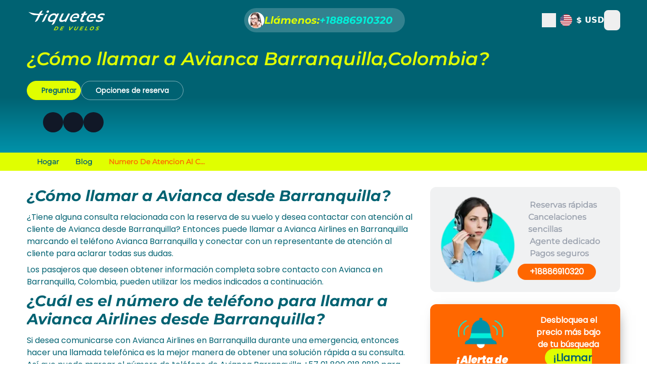

--- FILE ---
content_type: text/html;charset=utf-8
request_url: https://tiquetesdevuelos.com/blog/numero-de-atencion-al-cliente-de-avianca-barranquilla
body_size: 73687
content:
<!DOCTYPE html><html  lang="es" data-capo=""><head><meta charset="utf-8">
<meta name="viewport" content="width=device-width, initial-scale=1">
<title>¿Cómo llamar al teléfono de Avianca Barranquilla?</title>
<style>/*! tailwindcss v3.4.10 | MIT License | https://tailwindcss.com*/*,:after,:before{border:0 solid #e5e7eb;-webkit-box-sizing:border-box;box-sizing:border-box}:after,:before{--tw-content:""}:host,html{line-height:1.5;-webkit-text-size-adjust:100%;font-family:ui-sans-serif,system-ui,sans-serif,Apple Color Emoji,Segoe UI Emoji,Segoe UI Symbol,Noto Color Emoji;-webkit-font-feature-settings:normal;font-feature-settings:normal;font-variation-settings:normal;-moz-tab-size:4;-o-tab-size:4;tab-size:4;-webkit-tap-highlight-color:transparent}body{line-height:inherit;margin:0}hr{border-top-width:1px;color:inherit;height:0}abbr:where([title]){-webkit-text-decoration:underline dotted;text-decoration:underline dotted}h1,h2,h3,h4,h5,h6{font-size:inherit;font-weight:inherit}a{color:inherit;text-decoration:inherit}b,strong{font-weight:bolder}code,kbd,pre,samp{font-family:ui-monospace,SFMono-Regular,Menlo,Monaco,Consolas,Liberation Mono,Courier New,monospace;-webkit-font-feature-settings:normal;font-feature-settings:normal;font-size:1em;font-variation-settings:normal}small{font-size:80%}sub,sup{font-size:75%;line-height:0;position:relative;vertical-align:baseline}sub{bottom:-.25em}sup{top:-.5em}table{border-collapse:collapse;border-color:inherit;text-indent:0}button,input,optgroup,select,textarea{color:inherit;font-family:inherit;-webkit-font-feature-settings:inherit;font-feature-settings:inherit;font-size:100%;font-variation-settings:inherit;font-weight:inherit;letter-spacing:inherit;line-height:inherit;margin:0;padding:0}button,select{text-transform:none}button,input:where([type=button]),input:where([type=reset]),input:where([type=submit]){-webkit-appearance:button;background-color:transparent;background-image:none}:-moz-focusring{outline:auto}:-moz-ui-invalid{box-shadow:none}progress{vertical-align:baseline}::-webkit-inner-spin-button,::-webkit-outer-spin-button{height:auto}[type=search]{-webkit-appearance:textfield;outline-offset:-2px}::-webkit-search-decoration{-webkit-appearance:none}::-webkit-file-upload-button{-webkit-appearance:button;font:inherit}summary{display:list-item}blockquote,dd,dl,figure,h1,h2,h3,h4,h5,h6,hr,p,pre{margin:0}fieldset{margin:0}fieldset,legend{padding:0}menu,ol,ul{list-style:none;margin:0;padding:0}dialog{padding:0}textarea{resize:vertical}input::-webkit-input-placeholder,textarea::-webkit-input-placeholder{color:#9ca3af;opacity:1}input::-moz-placeholder,textarea::-moz-placeholder{color:#9ca3af;opacity:1}input:-ms-input-placeholder,textarea:-ms-input-placeholder{color:#9ca3af;opacity:1}input::placeholder,textarea::placeholder{color:#9ca3af;opacity:1}[role=button],button{cursor:pointer}:disabled{cursor:default}audio,canvas,embed,iframe,img,object,svg,video{display:block;vertical-align:middle}img,video{height:auto;max-width:100%}[hidden]{display:none}*,:after,:before{--tw-border-spacing-x:0;--tw-border-spacing-y:0;--tw-translate-x:0;--tw-translate-y:0;--tw-rotate:0;--tw-skew-x:0;--tw-skew-y:0;--tw-scale-x:1;--tw-scale-y:1;--tw-pan-x: ;--tw-pan-y: ;--tw-pinch-zoom: ;--tw-scroll-snap-strictness:proximity;--tw-gradient-from-position: ;--tw-gradient-via-position: ;--tw-gradient-to-position: ;--tw-ordinal: ;--tw-slashed-zero: ;--tw-numeric-figure: ;--tw-numeric-spacing: ;--tw-numeric-fraction: ;--tw-ring-inset: ;--tw-ring-offset-width:0px;--tw-ring-offset-color:#fff;--tw-ring-color:rgba(59,130,246,.5);--tw-ring-offset-shadow:0 0 #0000;--tw-ring-shadow:0 0 #0000;--tw-shadow:0 0 #0000;--tw-shadow-colored:0 0 #0000;--tw-blur: ;--tw-brightness: ;--tw-contrast: ;--tw-grayscale: ;--tw-hue-rotate: ;--tw-invert: ;--tw-saturate: ;--tw-sepia: ;--tw-drop-shadow: ;--tw-backdrop-blur: ;--tw-backdrop-brightness: ;--tw-backdrop-contrast: ;--tw-backdrop-grayscale: ;--tw-backdrop-hue-rotate: ;--tw-backdrop-invert: ;--tw-backdrop-opacity: ;--tw-backdrop-saturate: ;--tw-backdrop-sepia: ;--tw-contain-size: ;--tw-contain-layout: ;--tw-contain-paint: ;--tw-contain-style: }::-webkit-backdrop{--tw-border-spacing-x:0;--tw-border-spacing-y:0;--tw-translate-x:0;--tw-translate-y:0;--tw-rotate:0;--tw-skew-x:0;--tw-skew-y:0;--tw-scale-x:1;--tw-scale-y:1;--tw-pan-x: ;--tw-pan-y: ;--tw-pinch-zoom: ;--tw-scroll-snap-strictness:proximity;--tw-gradient-from-position: ;--tw-gradient-via-position: ;--tw-gradient-to-position: ;--tw-ordinal: ;--tw-slashed-zero: ;--tw-numeric-figure: ;--tw-numeric-spacing: ;--tw-numeric-fraction: ;--tw-ring-inset: ;--tw-ring-offset-width:0px;--tw-ring-offset-color:#fff;--tw-ring-color:rgba(59,130,246,.5);--tw-ring-offset-shadow:0 0 #0000;--tw-ring-shadow:0 0 #0000;--tw-shadow:0 0 #0000;--tw-shadow-colored:0 0 #0000;--tw-blur: ;--tw-brightness: ;--tw-contrast: ;--tw-grayscale: ;--tw-hue-rotate: ;--tw-invert: ;--tw-saturate: ;--tw-sepia: ;--tw-drop-shadow: ;--tw-backdrop-blur: ;--tw-backdrop-brightness: ;--tw-backdrop-contrast: ;--tw-backdrop-grayscale: ;--tw-backdrop-hue-rotate: ;--tw-backdrop-invert: ;--tw-backdrop-opacity: ;--tw-backdrop-saturate: ;--tw-backdrop-sepia: ;--tw-contain-size: ;--tw-contain-layout: ;--tw-contain-paint: ;--tw-contain-style: }::-ms-backdrop{--tw-border-spacing-x:0;--tw-border-spacing-y:0;--tw-translate-x:0;--tw-translate-y:0;--tw-rotate:0;--tw-skew-x:0;--tw-skew-y:0;--tw-scale-x:1;--tw-scale-y:1;--tw-pan-x: ;--tw-pan-y: ;--tw-pinch-zoom: ;--tw-scroll-snap-strictness:proximity;--tw-gradient-from-position: ;--tw-gradient-via-position: ;--tw-gradient-to-position: ;--tw-ordinal: ;--tw-slashed-zero: ;--tw-numeric-figure: ;--tw-numeric-spacing: ;--tw-numeric-fraction: ;--tw-ring-inset: ;--tw-ring-offset-width:0px;--tw-ring-offset-color:#fff;--tw-ring-color:rgba(59,130,246,.5);--tw-ring-offset-shadow:0 0 #0000;--tw-ring-shadow:0 0 #0000;--tw-shadow:0 0 #0000;--tw-shadow-colored:0 0 #0000;--tw-blur: ;--tw-brightness: ;--tw-contrast: ;--tw-grayscale: ;--tw-hue-rotate: ;--tw-invert: ;--tw-saturate: ;--tw-sepia: ;--tw-drop-shadow: ;--tw-backdrop-blur: ;--tw-backdrop-brightness: ;--tw-backdrop-contrast: ;--tw-backdrop-grayscale: ;--tw-backdrop-hue-rotate: ;--tw-backdrop-invert: ;--tw-backdrop-opacity: ;--tw-backdrop-saturate: ;--tw-backdrop-sepia: ;--tw-contain-size: ;--tw-contain-layout: ;--tw-contain-paint: ;--tw-contain-style: }::backdrop{--tw-border-spacing-x:0;--tw-border-spacing-y:0;--tw-translate-x:0;--tw-translate-y:0;--tw-rotate:0;--tw-skew-x:0;--tw-skew-y:0;--tw-scale-x:1;--tw-scale-y:1;--tw-pan-x: ;--tw-pan-y: ;--tw-pinch-zoom: ;--tw-scroll-snap-strictness:proximity;--tw-gradient-from-position: ;--tw-gradient-via-position: ;--tw-gradient-to-position: ;--tw-ordinal: ;--tw-slashed-zero: ;--tw-numeric-figure: ;--tw-numeric-spacing: ;--tw-numeric-fraction: ;--tw-ring-inset: ;--tw-ring-offset-width:0px;--tw-ring-offset-color:#fff;--tw-ring-color:rgba(59,130,246,.5);--tw-ring-offset-shadow:0 0 #0000;--tw-ring-shadow:0 0 #0000;--tw-shadow:0 0 #0000;--tw-shadow-colored:0 0 #0000;--tw-blur: ;--tw-brightness: ;--tw-contrast: ;--tw-grayscale: ;--tw-hue-rotate: ;--tw-invert: ;--tw-saturate: ;--tw-sepia: ;--tw-drop-shadow: ;--tw-backdrop-blur: ;--tw-backdrop-brightness: ;--tw-backdrop-contrast: ;--tw-backdrop-grayscale: ;--tw-backdrop-hue-rotate: ;--tw-backdrop-invert: ;--tw-backdrop-opacity: ;--tw-backdrop-saturate: ;--tw-backdrop-sepia: ;--tw-contain-size: ;--tw-contain-layout: ;--tw-contain-paint: ;--tw-contain-style: }.container{width:100%}@media (min-width:640px){.container{max-width:640px}}@media (min-width:768px){.container{max-width:768px}}@media (min-width:820px){.container{max-width:820px}}@media (min-width:1024px){.container{max-width:1024px}}@media (min-width:1250px){.container{max-width:1250px}}@media (min-width:1280px){.container{max-width:1280px}}@media (min-width:1536px){.container{max-width:1536px}}.sr-only{height:1px;margin:-1px;overflow:hidden;padding:0;position:absolute;width:1px;clip:rect(0,0,0,0);border-width:0;white-space:nowrap}.pointer-events-none{pointer-events:none}.\!visible{visibility:visible!important}.visible{visibility:visible}.invisible{visibility:hidden}.collapse{visibility:collapse}.static{position:static}.fixed{position:fixed}.absolute{position:absolute}.relative{position:relative}.sticky{position:-webkit-sticky;position:sticky}.inset-0{top:0;right:0;bottom:0;left:0}.inset-x-0{left:0;right:0}.inset-y-0{bottom:0;top:0}.-bottom-10{bottom:-2.5rem}.-bottom-5{bottom:-1.25rem}.-left-12{left:-3rem}.-left-2{left:-.5rem}.-left-3{left:-.75rem}.-left-6{left:-1.5rem}.-left-7{left:-1.75rem}.-left-8{left:-2rem}.-right-1{right:-.25rem}.-right-2{right:-.5rem}.-right-5{right:-1.25rem}.-top-1{top:-.25rem}.-top-2{top:-.5rem}.-top-3{top:-.75rem}.-top-\[70px\]{top:-70px}.bottom-0{bottom:0}.bottom-1{bottom:.25rem}.bottom-14{bottom:3.5rem}.bottom-2{bottom:.5rem}.bottom-24{bottom:6rem}.bottom-3{bottom:.75rem}.bottom-32{bottom:8rem}.bottom-36{bottom:9rem}.bottom-40{bottom:10rem}.bottom-5{bottom:1.25rem}.bottom-52{bottom:13rem}.bottom-6{bottom:1.5rem}.bottom-7{bottom:1.75rem}.bottom-8{bottom:2rem}.bottom-\[20px\]{bottom:20px}.bottom-\[22px\]{bottom:22px}.bottom-\[2px\]{bottom:2px}.bottom-\[50\%\]{bottom:50%}.bottom-full{bottom:100%}.left-0{left:0}.left-1{left:.25rem}.left-1\/2{left:50%}.left-2{left:.5rem}.left-3{left:.75rem}.left-8{left:2rem}.left-\[-25px\]{left:-25px}.left-\[-32px\]{left:-32px}.left-\[-4rem\]{left:-4rem}.left-\[-50px\]{left:-50px}.left-\[47\%\]{left:47%}.right-0{right:0}.right-1{right:.25rem}.right-10{right:2.5rem}.right-2{right:.5rem}.right-2\.5{right:.625rem}.right-3{right:.75rem}.right-5{right:1.25rem}.right-6{right:1.5rem}.right-8{right:2rem}.right-9{right:2.25rem}.right-\[22px\]{right:22px}.top-0{top:0}.top-1{top:.25rem}.top-1\/2{top:50%}.top-1\/3{top:33.333333%}.top-10{top:2.5rem}.top-12{top:3rem}.top-16{top:4rem}.top-2{top:.5rem}.top-20{top:5rem}.top-24{top:6rem}.top-3{top:.75rem}.top-32{top:8rem}.top-36{top:9rem}.top-4{top:4rem}.top-5{top:1.25rem}.top-6{top:1.5rem}.top-8{top:2rem}.top-\[15px\]{top:15px}.top-\[3px\]{top:3px}.top-full{top:100%}.-z-10{z-index:-10}.z-0{z-index:0}.z-10{z-index:10}.z-20{z-index:20}.z-30{z-index:30}.z-40{z-index:40}.z-50{z-index:50}.z-\[5\]{z-index:5}.z-\[99999\]{z-index:99999}.order-1{-webkit-box-ordinal-group:2;-webkit-order:1;-ms-flex-order:1;order:1}.order-2{-webkit-box-ordinal-group:3;-webkit-order:2;-ms-flex-order:2;order:2}.col-span-1{grid-column:span 1/span 1}.col-span-12{grid-column:span 12/span 12}.col-span-2{grid-column:span 2/span 2}.col-span-3{grid-column:span 3/span 3}.col-span-4{grid-column:span 4/span 4}.\!m-0{margin:0!important}.m-0{margin:0}.m-0\.5{margin:.125rem}.m-1{margin:.25rem}.m-2{margin:.5rem}.m-3{margin:.75rem}.m-4{margin:1rem}.m-auto{margin:auto}.-mx-3{margin-left:-.75rem;margin-right:-.75rem}.-my-1{margin-bottom:-.25rem;margin-top:-.25rem}.-my-2{margin-bottom:-.5rem;margin-top:-.5rem}.-my-3{margin-bottom:-.75rem;margin-top:-.75rem}.mx-0{margin-left:0;margin-right:0}.mx-1{margin-left:.25rem;margin-right:.25rem}.mx-2{margin-left:.5rem;margin-right:.5rem}.mx-3{margin-left:.75rem;margin-right:.75rem}.mx-5{margin-left:1.25rem;margin-right:1.25rem}.mx-6{margin-left:1.5rem;margin-right:1.5rem}.mx-auto{margin-left:auto;margin-right:auto}.my-0{margin-bottom:0;margin-top:0}.my-1{margin-bottom:.25rem;margin-top:.25rem}.my-10{margin-bottom:2.5rem;margin-top:2.5rem}.my-12{margin-bottom:3rem;margin-top:3rem}.my-16{margin-bottom:4rem;margin-top:4rem}.my-2{margin-bottom:.5rem;margin-top:.5rem}.my-3{margin-bottom:.75rem;margin-top:.75rem}.my-4{margin-bottom:1rem;margin-top:1rem}.my-5{margin-bottom:1.25rem;margin-top:1.25rem}.my-6{margin-bottom:1.5rem;margin-top:1.5rem}.my-8{margin-bottom:2rem;margin-top:2rem}.my-9{margin-bottom:2.25rem;margin-top:2.25rem}.\!mb-0{margin-bottom:0!important}.-mb-1{margin-bottom:-.25rem}.-mb-36{margin-bottom:-9rem}.-mb-4{margin-bottom:-1rem}.-mb-52{margin-bottom:-13rem}.-mb-6{margin-bottom:-1.5rem}.-ml-1{margin-left:-.25rem}.-ml-2{margin-left:-.5rem}.-ml-8{margin-left:-2rem}.-mt-1{margin-top:-.25rem}.-mt-10{margin-top:-2.5rem}.-mt-16{margin-top:-4rem}.-mt-2{margin-top:-.5rem}.-mt-24{margin-top:-6rem}.-mt-3{margin-top:-.75rem}.-mt-4{margin-top:-1rem}.mb-0{margin-bottom:0}.mb-0\.5{margin-bottom:.125rem}.mb-1{margin-bottom:.25rem}.mb-10{margin-bottom:2.5rem}.mb-12{margin-bottom:3rem}.mb-16{margin-bottom:4rem}.mb-2{margin-bottom:.5rem}.mb-24{margin-bottom:6rem}.mb-3{margin-bottom:.75rem}.mb-4{margin-bottom:1rem}.mb-5{margin-bottom:1.25rem}.mb-6{margin-bottom:1.5rem}.mb-8{margin-bottom:2rem}.mb-9{margin-bottom:2.25rem}.mb-auto{margin-bottom:auto}.me-2{-webkit-margin-end:.5rem;margin-inline-end:.5rem}.ml-0{margin-left:0}.ml-0\.5{margin-left:.125rem}.ml-1{margin-left:.25rem}.ml-10{margin-left:2.5rem}.ml-12{margin-left:3rem}.ml-16{margin-left:4rem}.ml-2{margin-left:.5rem}.ml-3{margin-left:.75rem}.ml-4{margin-left:1rem}.ml-5{margin-left:1.25rem}.ml-6{margin-left:1.5rem}.ml-8{margin-left:2rem}.ml-\[10\%\]{margin-left:10%}.ml-auto{margin-left:auto}.mr-1{margin-right:.25rem}.mr-2{margin-right:.5rem}.mr-3{margin-right:.75rem}.mr-4{margin-right:1rem}.mr-8{margin-right:2rem}.mr-9{margin-right:2.25rem}.ms-2{-webkit-margin-start:.5rem;margin-inline-start:.5rem}.ms-3{-webkit-margin-start:.75rem;margin-inline-start:.75rem}.mt-0{margin-top:0}.mt-1{margin-top:.25rem}.mt-10{margin-top:2.5rem}.mt-11{margin-top:2.75rem}.mt-12{margin-top:3rem}.mt-14{margin-top:3.5rem}.mt-16{margin-top:4rem}.mt-2{margin-top:.5rem}.mt-20{margin-top:5rem}.mt-24{margin-top:6rem}.mt-3{margin-top:.75rem}.mt-32{margin-top:8rem}.mt-4{margin-top:1rem}.mt-5{margin-top:1.25rem}.mt-6{margin-top:1.5rem}.mt-8{margin-top:2rem}.mt-9{margin-top:2.25rem}.mt-\[-8\.5rem\]{margin-top:-8.5rem}.line-clamp-1{-webkit-line-clamp:1}.line-clamp-1,.line-clamp-2{display:-webkit-box;overflow:hidden;-webkit-box-orient:vertical}.line-clamp-2{-webkit-line-clamp:2}.line-clamp-4{display:-webkit-box;overflow:hidden;-webkit-box-orient:vertical;-webkit-line-clamp:4}.block{display:block}.inline-block{display:inline-block}.inline{display:inline}.flex{display:-webkit-box;display:-webkit-flex;display:-ms-flexbox;display:flex}.inline-flex{display:-webkit-inline-box;display:-webkit-inline-flex;display:-ms-inline-flexbox;display:inline-flex}.table{display:table}.grid{display:grid}.contents{display:contents}.list-item{display:list-item}.hidden{display:none}.aspect-\[3\/2\]{aspect-ratio:3/2}.aspect-\[4\/1\]{aspect-ratio:4/1}.aspect-\[4\/3\]{aspect-ratio:4/3}.aspect-square{aspect-ratio:1/1}.h-0{height:0}.h-0\.5{height:.125rem}.h-1{height:.25rem}.h-1\.5{height:.375rem}.h-1\/2{height:50%}.h-10{height:2.5rem}.h-11{height:2.75rem}.h-12{height:3rem}.h-14{height:3.5rem}.h-16{height:4rem}.h-2{height:.5rem}.h-2\.5{height:.625rem}.h-20{height:5rem}.h-24{height:6rem}.h-28{height:7rem}.h-3{height:.75rem}.h-32{height:8rem}.h-36{height:9rem}.h-4{height:1rem}.h-40{height:10rem}.h-44{height:11rem}.h-48{height:12rem}.h-5{height:1.25rem}.h-52{height:13rem}.h-56{height:14rem}.h-6{height:1.5rem}.h-60{height:15rem}.h-64{height:16rem}.h-7{height:1.75rem}.h-72{height:18rem}.h-8{height:2rem}.h-80{height:20rem}.h-9{height:2.25rem}.h-96{height:24rem}.h-\[100px\]{height:100px}.h-\[110px\]{height:110px}.h-\[12rem\]{height:12rem}.h-\[152px\]{height:152px}.h-\[160px\]{height:160px}.h-\[180px\]{height:180px}.h-\[200px\]{height:200px}.h-\[208px\]{height:208px}.h-\[209px\]{height:209px}.h-\[21\.7rem\]{height:21.7rem}.h-\[220px\]{height:220px}.h-\[227px\]{height:227px}.h-\[230px\]{height:230px}.h-\[23rem\]{height:23rem}.h-\[240px\]{height:240px}.h-\[27px\]{height:27px}.h-\[2px\]{height:2px}.h-\[300px\]{height:300px}.h-\[302px\]{height:302px}.h-\[303px\]{height:303px}.h-\[30px\]{height:30px}.h-\[30vh\]{height:30vh}.h-\[310px\]{height:310px}.h-\[31px\]{height:31px}.h-\[350px\]{height:350px}.h-\[38px\]{height:38px}.h-\[390px\]{height:390px}.h-\[397px\]{height:397px}.h-\[40px\]{height:40px}.h-\[435px\]{height:435px}.h-\[450px\]{height:450px}.h-\[46px\]{height:46px}.h-\[4rem\]{height:4rem}.h-\[500px\]{height:500px}.h-\[50vh\]{height:50vh}.h-\[550px\]{height:550px}.h-\[555px\]{height:555px}.h-\[60px\]{height:60px}.h-\[60vh\]{height:60vh}.h-\[70vh\]{height:70vh}.h-\[74px\]{height:74px}.h-\[80vh\]{height:80vh}.h-\[90\%\]{height:90%}.h-\[90vh\]{height:90vh}.h-\[95vh\]{height:95vh}.h-\[98vh\]{height:98vh}.h-auto{height:auto}.h-fit{height:-webkit-fit-content;height:-moz-fit-content;height:fit-content}.h-full{height:100%}.h-screen{height:100vh}.max-h-0{max-height:0}.max-h-16{max-height:4rem}.max-h-20{max-height:5rem}.max-h-56{max-height:14rem}.max-h-96{max-height:24rem}.max-h-\[25rem\]{max-height:25rem}.max-h-\[327px\]{max-height:327px}.max-h-full{max-height:100%}.max-h-screen{max-height:100vh}.min-h-24{min-height:6rem}.min-h-28{min-height:7rem}.min-h-32{min-height:8rem}.min-h-52{min-height:13rem}.min-h-64{min-height:16rem}.min-h-96{min-height:24rem}.min-h-\[100vh\],.min-h-screen{min-height:100vh}.\!w-4\/12{width:33.333333%!important}.\!w-auto{width:auto!important}.w-0{width:0}.w-1\.5{width:.375rem}.w-1\/12{width:8.333333%}.w-1\/2{width:50%}.w-1\/3{width:33.333333%}.w-1\/4{width:25%}.w-10{width:2.5rem}.w-10\/12{width:83.333333%}.w-11\/12{width:91.666667%}.w-12{width:3rem}.w-14{width:3.5rem}.w-16{width:4rem}.w-2{width:.5rem}.w-2\.5{width:.625rem}.w-2\/12{width:16.666667%}.w-2\/3{width:66.666667%}.w-2\/4{width:50%}.w-2\/5{width:40%}.w-2\/6{width:33.333333%}.w-20{width:5rem}.w-24{width:6rem}.w-28{width:7rem}.w-3{width:.75rem}.w-3\/12{width:25%}.w-3\/4{width:75%}.w-3\/5{width:60%}.w-3\/6{width:50%}.w-32{width:8rem}.w-36{width:9rem}.w-4{width:1rem}.w-4\/12{width:33.333333%}.w-4\/6{width:66.666667%}.w-40{width:10rem}.w-44{width:11rem}.w-48{width:12rem}.w-5{width:1.25rem}.w-5\/12{width:41.666667%}.w-5\/6{width:83.333333%}.w-52{width:13rem}.w-56{width:14rem}.w-6{width:1.5rem}.w-6\/12{width:50%}.w-60{width:15rem}.w-64{width:16rem}.w-7{width:1.75rem}.w-7\/12{width:58.333333%}.w-72{width:18rem}.w-8{width:2rem}.w-8\/12{width:66.666667%}.w-80{width:20rem}.w-9{width:2.25rem}.w-9\/12{width:75%}.w-96{width:24rem}.w-\[101px\]{width:101px}.w-\[1100px\]{width:1100px}.w-\[1120px\]{width:1120px}.w-\[15\%\]{width:15%}.w-\[187px\]{width:187px}.w-\[25\%\]{width:25%}.w-\[275px\]{width:275px}.w-\[28\%\]{width:28%}.w-\[2px\]{width:2px}.w-\[30px\]{width:30px}.w-\[34\%\]{width:34%}.w-\[350px\]{width:350px}.w-\[38px\]{width:38px}.w-\[42\%\]{width:42%}.w-\[46px\]{width:46px}.w-\[4rem\]{width:4rem}.w-\[500px\]{width:500px}.w-\[50px\]{width:50px}.w-\[558px\]{width:558px}.w-\[60px\]{width:60px}.w-\[64\%\]{width:64%}.w-\[65\%\]{width:65%}.w-\[68px\]{width:68px}.w-\[98vw\]{width:98vw}.w-auto{width:auto}.w-fit{width:-webkit-fit-content;width:-moz-fit-content;width:fit-content}.w-full{width:100%}.w-screen{width:100vw}.min-w-16{min-width:4rem}.min-w-20{min-width:5rem}.min-w-36{min-width:9rem}.min-w-5{min-width:1.25rem}.min-w-64{min-width:16rem}.min-w-80{min-width:20rem}.min-w-\[150px\]{min-width:150px}.min-w-\[700px\]{min-width:700px}.min-w-max{min-width:-webkit-max-content;min-width:-moz-max-content;min-width:max-content}.max-w-14{max-width:3.5rem}.max-w-16{max-width:4rem}.max-w-20{max-width:5rem}.max-w-2xl{max-width:42rem}.max-w-3xl{max-width:48rem}.max-w-7xl{max-width:80rem}.max-w-80{max-width:20rem}.max-w-\[1200px\]{max-width:1200px}.max-w-\[500px\]{max-width:500px}.max-w-\[700px\]{max-width:700px}.max-w-\[80vw\]{max-width:80vw}.max-w-fit{max-width:-webkit-fit-content;max-width:-moz-fit-content;max-width:fit-content}.max-w-full{max-width:100%}.max-w-laptop{max-width:1366px}.max-w-lg{max-width:32rem}.max-w-md{max-width:28rem}.max-w-screen-lg-md{max-width:1250px}.max-w-screen-sm{max-width:640px}.max-w-sm{max-width:24rem}.max-w-xl{max-width:36rem}.max-w-xs{max-width:20rem}.flex-1{-webkit-box-flex:1;-webkit-flex:1 1 0%;-ms-flex:1 1 0%;flex:1 1 0%}.flex-auto{-webkit-box-flex:1;-webkit-flex:1 1 auto;-ms-flex:1 1 auto;flex:1 1 auto}.flex-initial{-webkit-box-flex:0;-webkit-flex:0 1 auto;-ms-flex:0 1 auto;flex:0 1 auto}.flex-shrink-0,.shrink-0{-webkit-flex-shrink:0;-ms-flex-negative:0;flex-shrink:0}.flex-grow{-webkit-box-flex:1;-webkit-flex-grow:1;-ms-flex-positive:1;flex-grow:1}.table-auto{table-layout:auto}.border-collapse{border-collapse:collapse}.-translate-x-1\/2{--tw-translate-x:-50%}.-translate-x-1\/2,.-translate-x-full{-webkit-transform:translate(var(--tw-translate-x),var(--tw-translate-y)) rotate(var(--tw-rotate)) skewX(var(--tw-skew-x)) skewY(var(--tw-skew-y)) scaleX(var(--tw-scale-x)) scaleY(var(--tw-scale-y));transform:translate(var(--tw-translate-x),var(--tw-translate-y)) rotate(var(--tw-rotate)) skew(var(--tw-skew-x)) skewY(var(--tw-skew-y)) scaleX(var(--tw-scale-x)) scaleY(var(--tw-scale-y))}.-translate-x-full{--tw-translate-x:-100%}.-translate-y-1\/2{--tw-translate-y:-50%}.-translate-y-1\/2,.-translate-y-6{-webkit-transform:translate(var(--tw-translate-x),var(--tw-translate-y)) rotate(var(--tw-rotate)) skewX(var(--tw-skew-x)) skewY(var(--tw-skew-y)) scaleX(var(--tw-scale-x)) scaleY(var(--tw-scale-y));transform:translate(var(--tw-translate-x),var(--tw-translate-y)) rotate(var(--tw-rotate)) skew(var(--tw-skew-x)) skewY(var(--tw-skew-y)) scaleX(var(--tw-scale-x)) scaleY(var(--tw-scale-y))}.-translate-y-6{--tw-translate-y:-1.5rem}.-translate-y-full{--tw-translate-y:-100%}.-translate-y-full,.translate-x-0{-webkit-transform:translate(var(--tw-translate-x),var(--tw-translate-y)) rotate(var(--tw-rotate)) skewX(var(--tw-skew-x)) skewY(var(--tw-skew-y)) scaleX(var(--tw-scale-x)) scaleY(var(--tw-scale-y));transform:translate(var(--tw-translate-x),var(--tw-translate-y)) rotate(var(--tw-rotate)) skew(var(--tw-skew-x)) skewY(var(--tw-skew-y)) scaleX(var(--tw-scale-x)) scaleY(var(--tw-scale-y))}.translate-x-0{--tw-translate-x:0px}.translate-x-\[260px\]{--tw-translate-x:260px}.translate-x-\[260px\],.translate-x-\[350px\]{-webkit-transform:translate(var(--tw-translate-x),var(--tw-translate-y)) rotate(var(--tw-rotate)) skewX(var(--tw-skew-x)) skewY(var(--tw-skew-y)) scaleX(var(--tw-scale-x)) scaleY(var(--tw-scale-y));transform:translate(var(--tw-translate-x),var(--tw-translate-y)) rotate(var(--tw-rotate)) skew(var(--tw-skew-x)) skewY(var(--tw-skew-y)) scaleX(var(--tw-scale-x)) scaleY(var(--tw-scale-y))}.translate-x-\[350px\]{--tw-translate-x:350px}.translate-x-full{--tw-translate-x:100%}.translate-x-full,.translate-y-0{-webkit-transform:translate(var(--tw-translate-x),var(--tw-translate-y)) rotate(var(--tw-rotate)) skewX(var(--tw-skew-x)) skewY(var(--tw-skew-y)) scaleX(var(--tw-scale-x)) scaleY(var(--tw-scale-y));transform:translate(var(--tw-translate-x),var(--tw-translate-y)) rotate(var(--tw-rotate)) skew(var(--tw-skew-x)) skewY(var(--tw-skew-y)) scaleX(var(--tw-scale-x)) scaleY(var(--tw-scale-y))}.translate-y-0{--tw-translate-y:0px}.translate-y-2{--tw-translate-y:.5rem}.translate-y-2,.translate-y-5{-webkit-transform:translate(var(--tw-translate-x),var(--tw-translate-y)) rotate(var(--tw-rotate)) skewX(var(--tw-skew-x)) skewY(var(--tw-skew-y)) scaleX(var(--tw-scale-x)) scaleY(var(--tw-scale-y));transform:translate(var(--tw-translate-x),var(--tw-translate-y)) rotate(var(--tw-rotate)) skew(var(--tw-skew-x)) skewY(var(--tw-skew-y)) scaleX(var(--tw-scale-x)) scaleY(var(--tw-scale-y))}.translate-y-5{--tw-translate-y:1.25rem}.-rotate-45{--tw-rotate:-45deg}.-rotate-45,.rotate-0{-webkit-transform:translate(var(--tw-translate-x),var(--tw-translate-y)) rotate(var(--tw-rotate)) skewX(var(--tw-skew-x)) skewY(var(--tw-skew-y)) scaleX(var(--tw-scale-x)) scaleY(var(--tw-scale-y));transform:translate(var(--tw-translate-x),var(--tw-translate-y)) rotate(var(--tw-rotate)) skew(var(--tw-skew-x)) skewY(var(--tw-skew-y)) scaleX(var(--tw-scale-x)) scaleY(var(--tw-scale-y))}.rotate-0{--tw-rotate:0deg}.rotate-180{--tw-rotate:180deg}.rotate-180,.rotate-45{-webkit-transform:translate(var(--tw-translate-x),var(--tw-translate-y)) rotate(var(--tw-rotate)) skewX(var(--tw-skew-x)) skewY(var(--tw-skew-y)) scaleX(var(--tw-scale-x)) scaleY(var(--tw-scale-y));transform:translate(var(--tw-translate-x),var(--tw-translate-y)) rotate(var(--tw-rotate)) skew(var(--tw-skew-x)) skewY(var(--tw-skew-y)) scaleX(var(--tw-scale-x)) scaleY(var(--tw-scale-y))}.rotate-45{--tw-rotate:45deg}.rotate-90{--tw-rotate:90deg}.rotate-90,.rotate-\[270deg\]{-webkit-transform:translate(var(--tw-translate-x),var(--tw-translate-y)) rotate(var(--tw-rotate)) skewX(var(--tw-skew-x)) skewY(var(--tw-skew-y)) scaleX(var(--tw-scale-x)) scaleY(var(--tw-scale-y));transform:translate(var(--tw-translate-x),var(--tw-translate-y)) rotate(var(--tw-rotate)) skew(var(--tw-skew-x)) skewY(var(--tw-skew-y)) scaleX(var(--tw-scale-x)) scaleY(var(--tw-scale-y))}.rotate-\[270deg\]{--tw-rotate:270deg}.scale-105{--tw-scale-x:1.05;--tw-scale-y:1.05}.scale-105,.scale-95{-webkit-transform:translate(var(--tw-translate-x),var(--tw-translate-y)) rotate(var(--tw-rotate)) skewX(var(--tw-skew-x)) skewY(var(--tw-skew-y)) scaleX(var(--tw-scale-x)) scaleY(var(--tw-scale-y));transform:translate(var(--tw-translate-x),var(--tw-translate-y)) rotate(var(--tw-rotate)) skew(var(--tw-skew-x)) skewY(var(--tw-skew-y)) scaleX(var(--tw-scale-x)) scaleY(var(--tw-scale-y))}.scale-95{--tw-scale-x:.95;--tw-scale-y:.95}.scale-x-\[-1\]{--tw-scale-x:-1}.scale-x-\[-1\],.transform{-webkit-transform:translate(var(--tw-translate-x),var(--tw-translate-y)) rotate(var(--tw-rotate)) skewX(var(--tw-skew-x)) skewY(var(--tw-skew-y)) scaleX(var(--tw-scale-x)) scaleY(var(--tw-scale-y));transform:translate(var(--tw-translate-x),var(--tw-translate-y)) rotate(var(--tw-rotate)) skew(var(--tw-skew-x)) skewY(var(--tw-skew-y)) scaleX(var(--tw-scale-x)) scaleY(var(--tw-scale-y))}@-webkit-keyframes appear{0%{opacity:0}}@keyframes appear{0%{opacity:0}}.animate-\[1s_appear\]{-webkit-animation:appear 1s;animation:appear 1s}.animate-\[circle_4s_0s_infinite_linear\]{-webkit-animation:circle 4s linear 0s infinite;animation:circle 4s linear 0s infinite}.animate-\[circle_4s_1s_infinite_linear\]{-webkit-animation:circle 4s linear 1s infinite;animation:circle 4s linear 1s infinite}.animate-\[circle_4s_2s_infinite_linear\]{-webkit-animation:circle 4s linear 2s infinite;animation:circle 4s linear 2s infinite}.animate-\[circle_4s_3s_infinite_linear\]{-webkit-animation:circle 4s linear 3s infinite;animation:circle 4s linear 3s infinite}@-webkit-keyframes bounce{0%,to{-webkit-animation-timing-function:cubic-bezier(.8,0,1,1);animation-timing-function:cubic-bezier(.8,0,1,1);-webkit-transform:translateY(-25%);transform:translateY(-25%)}50%{-webkit-animation-timing-function:cubic-bezier(0,0,.2,1);animation-timing-function:cubic-bezier(0,0,.2,1);-webkit-transform:none;transform:none}}@keyframes bounce{0%,to{-webkit-animation-timing-function:cubic-bezier(.8,0,1,1);animation-timing-function:cubic-bezier(.8,0,1,1);-webkit-transform:translateY(-25%);transform:translateY(-25%)}50%{-webkit-animation-timing-function:cubic-bezier(0,0,.2,1);animation-timing-function:cubic-bezier(0,0,.2,1);-webkit-transform:none;transform:none}}.animate-bounce{-webkit-animation:bounce 1s infinite;animation:bounce 1s infinite}@-webkit-keyframes ping{75%,to{opacity:0;-webkit-transform:scale(2);transform:scale(2)}}@keyframes ping{75%,to{opacity:0;-webkit-transform:scale(2);transform:scale(2)}}.animate-ping{-webkit-animation:ping 1s cubic-bezier(0,0,.2,1) infinite;animation:ping 1s cubic-bezier(0,0,.2,1) infinite}@-webkit-keyframes pulse{50%{opacity:.5}}@keyframes pulse{50%{opacity:.5}}.animate-pulse{-webkit-animation:pulse 2s cubic-bezier(.4,0,.6,1) infinite;animation:pulse 2s cubic-bezier(.4,0,.6,1) infinite}@-webkit-keyframes pulsewhatsapp{0%{-webkit-box-shadow:0 0 0 0 rgba(37,211,102,.7);box-shadow:0 0 #25d366b3;-webkit-transform:scale(1);transform:scale(1)}50%{-webkit-box-shadow:0 0 0 12px rgba(37,211,102,0);box-shadow:0 0 0 12px #25d36600;-webkit-transform:scale(1.1);transform:scale(1.1)}to{-webkit-box-shadow:0 0 0 0 rgba(37,211,102,0);box-shadow:0 0 #25d36600;-webkit-transform:scale(1);transform:scale(1)}}@keyframes pulsewhatsapp{0%{-webkit-box-shadow:0 0 0 0 rgba(37,211,102,.7);box-shadow:0 0 #25d366b3;-webkit-transform:scale(1);transform:scale(1)}50%{-webkit-box-shadow:0 0 0 12px rgba(37,211,102,0);box-shadow:0 0 0 12px #25d36600;-webkit-transform:scale(1.1);transform:scale(1.1)}to{-webkit-box-shadow:0 0 0 0 rgba(37,211,102,0);box-shadow:0 0 #25d36600;-webkit-transform:scale(1);transform:scale(1)}}.animate-pulsewhatsapp{-webkit-animation:pulsewhatsapp 2s cubic-bezier(.4,0,.2,1) infinite;animation:pulsewhatsapp 2s cubic-bezier(.4,0,.2,1) infinite}@-webkit-keyframes spin{to{-webkit-transform:rotate(1turn);transform:rotate(1turn)}}@keyframes spin{to{-webkit-transform:rotate(1turn);transform:rotate(1turn)}}.animate-spin{-webkit-animation:spin 1s linear infinite;animation:spin 1s linear infinite}.cursor-default{cursor:default}.cursor-not-allowed{cursor:not-allowed}.cursor-pointer{cursor:pointer}.select-none{-webkit-user-select:none;-moz-user-select:none;-ms-user-select:none;user-select:none}.select-text{-webkit-user-select:text;-moz-user-select:text;-ms-user-select:text;user-select:text}.resize-none{resize:none}.resize{resize:both}.scroll-mt-28{scroll-margin-top:7rem}.list-inside{list-style-position:inside}.list-outside{list-style-position:outside}.list-decimal{list-style-type:decimal}.list-disc{list-style-type:disc}.list-none{list-style-type:none}.appearance-none{-webkit-appearance:none;-moz-appearance:none;appearance:none}.grid-cols-1{grid-template-columns:repeat(1,minmax(0,1fr))}.grid-cols-12{grid-template-columns:repeat(12,minmax(0,1fr))}.grid-cols-2{grid-template-columns:repeat(2,minmax(0,1fr))}.grid-cols-3{grid-template-columns:repeat(3,minmax(0,1fr))}.grid-cols-4{grid-template-columns:repeat(4,minmax(0,1fr))}.grid-cols-7{grid-template-columns:repeat(7,minmax(0,1fr))}.flex-row{-webkit-box-direction:normal;-webkit-flex-direction:row;-ms-flex-direction:row;flex-direction:row}.flex-row,.flex-row-reverse{-webkit-box-orient:horizontal}.flex-row-reverse{-webkit-box-direction:reverse;-webkit-flex-direction:row-reverse;-ms-flex-direction:row-reverse;flex-direction:row-reverse}.flex-col{-webkit-box-orient:vertical;-webkit-box-direction:normal;-webkit-flex-direction:column;-ms-flex-direction:column;flex-direction:column}.flex-col-reverse{-webkit-box-orient:vertical;-webkit-box-direction:reverse;-webkit-flex-direction:column-reverse;-ms-flex-direction:column-reverse;flex-direction:column-reverse}.flex-wrap{-webkit-flex-wrap:wrap;-ms-flex-wrap:wrap;flex-wrap:wrap}.flex-nowrap{-webkit-flex-wrap:nowrap;-ms-flex-wrap:nowrap;flex-wrap:nowrap}.content-around{-webkit-align-content:space-around;-ms-flex-line-pack:distribute;align-content:space-around}.items-start{-webkit-box-align:start;-webkit-align-items:flex-start;-ms-flex-align:start;align-items:flex-start}.items-end{-webkit-box-align:end;-webkit-align-items:flex-end;-ms-flex-align:end;align-items:flex-end}.items-center{-webkit-box-align:center;-webkit-align-items:center;-ms-flex-align:center;align-items:center}.items-baseline{-webkit-box-align:baseline;-webkit-align-items:baseline;-ms-flex-align:baseline;align-items:baseline}.items-stretch{-webkit-box-align:stretch;-webkit-align-items:stretch;-ms-flex-align:stretch;align-items:stretch}.justify-start{-webkit-box-pack:start;-webkit-justify-content:flex-start;-ms-flex-pack:start;justify-content:flex-start}.justify-end{-webkit-box-pack:end;-webkit-justify-content:flex-end;-ms-flex-pack:end;justify-content:flex-end}.justify-center{-webkit-box-pack:center;-webkit-justify-content:center;-ms-flex-pack:center;justify-content:center}.justify-between{-webkit-box-pack:justify;-webkit-justify-content:space-between;-ms-flex-pack:justify;justify-content:space-between}.justify-around{-webkit-justify-content:space-around;-ms-flex-pack:distribute;justify-content:space-around}.justify-evenly{-webkit-box-pack:space-evenly;-webkit-justify-content:space-evenly;-ms-flex-pack:space-evenly;justify-content:space-evenly}.justify-items-start{justify-items:start}.justify-items-center{justify-items:center}.gap-0{gap:0}.gap-1{gap:.25rem}.gap-10{gap:2.5rem}.gap-12{gap:3rem}.gap-2{gap:.5rem}.gap-3{gap:.75rem}.gap-4{gap:1rem}.gap-5{gap:1.25rem}.gap-6{gap:1.5rem}.gap-8{gap:2rem}.gap-x-16{-webkit-column-gap:4rem;-moz-column-gap:4rem;column-gap:4rem}.gap-x-4{-webkit-column-gap:1rem;-moz-column-gap:1rem;column-gap:1rem}.gap-x-5{-webkit-column-gap:1.25rem;-moz-column-gap:1.25rem;column-gap:1.25rem}.gap-x-8{-webkit-column-gap:2rem;-moz-column-gap:2rem;column-gap:2rem}.gap-y-12{row-gap:3rem}.gap-y-2{row-gap:.5rem}.gap-y-4{row-gap:1rem}.space-x-1>:not([hidden])~:not([hidden]){--tw-space-x-reverse:0;margin-left:calc(.25rem*(1 - var(--tw-space-x-reverse)));margin-right:calc(.25rem*var(--tw-space-x-reverse))}.space-x-2>:not([hidden])~:not([hidden]){--tw-space-x-reverse:0;margin-left:calc(.5rem*(1 - var(--tw-space-x-reverse)));margin-right:calc(.5rem*var(--tw-space-x-reverse))}.space-x-20>:not([hidden])~:not([hidden]){--tw-space-x-reverse:0;margin-left:calc(5rem*(1 - var(--tw-space-x-reverse)));margin-right:calc(5rem*var(--tw-space-x-reverse))}.space-x-3>:not([hidden])~:not([hidden]){--tw-space-x-reverse:0;margin-left:calc(.75rem*(1 - var(--tw-space-x-reverse)));margin-right:calc(.75rem*var(--tw-space-x-reverse))}.space-x-4>:not([hidden])~:not([hidden]){--tw-space-x-reverse:0;margin-left:calc(1rem*(1 - var(--tw-space-x-reverse)));margin-right:calc(1rem*var(--tw-space-x-reverse))}.space-x-5>:not([hidden])~:not([hidden]){--tw-space-x-reverse:0;margin-left:calc(1.25rem*(1 - var(--tw-space-x-reverse)));margin-right:calc(1.25rem*var(--tw-space-x-reverse))}.space-x-6>:not([hidden])~:not([hidden]){--tw-space-x-reverse:0;margin-left:calc(1.5rem*(1 - var(--tw-space-x-reverse)));margin-right:calc(1.5rem*var(--tw-space-x-reverse))}.space-x-8>:not([hidden])~:not([hidden]){--tw-space-x-reverse:0;margin-left:calc(2rem*(1 - var(--tw-space-x-reverse)));margin-right:calc(2rem*var(--tw-space-x-reverse))}.space-x-\[10px\]>:not([hidden])~:not([hidden]){--tw-space-x-reverse:0;margin-left:calc(10px*(1 - var(--tw-space-x-reverse)));margin-right:calc(10px*var(--tw-space-x-reverse))}.space-y-1>:not([hidden])~:not([hidden]){--tw-space-y-reverse:0;margin-bottom:calc(.25rem*var(--tw-space-y-reverse));margin-top:calc(.25rem*(1 - var(--tw-space-y-reverse)))}.space-y-10>:not([hidden])~:not([hidden]){--tw-space-y-reverse:0;margin-bottom:calc(2.5rem*var(--tw-space-y-reverse));margin-top:calc(2.5rem*(1 - var(--tw-space-y-reverse)))}.space-y-2>:not([hidden])~:not([hidden]){--tw-space-y-reverse:0;margin-bottom:calc(.5rem*var(--tw-space-y-reverse));margin-top:calc(.5rem*(1 - var(--tw-space-y-reverse)))}.space-y-2\.5>:not([hidden])~:not([hidden]){--tw-space-y-reverse:0;margin-bottom:calc(.625rem*var(--tw-space-y-reverse));margin-top:calc(.625rem*(1 - var(--tw-space-y-reverse)))}.space-y-3>:not([hidden])~:not([hidden]){--tw-space-y-reverse:0;margin-bottom:calc(.75rem*var(--tw-space-y-reverse));margin-top:calc(.75rem*(1 - var(--tw-space-y-reverse)))}.space-y-4>:not([hidden])~:not([hidden]){--tw-space-y-reverse:0;margin-bottom:calc(1rem*var(--tw-space-y-reverse));margin-top:calc(1rem*(1 - var(--tw-space-y-reverse)))}.space-y-5>:not([hidden])~:not([hidden]){--tw-space-y-reverse:0;margin-bottom:calc(1.25rem*var(--tw-space-y-reverse));margin-top:calc(1.25rem*(1 - var(--tw-space-y-reverse)))}.space-y-6>:not([hidden])~:not([hidden]){--tw-space-y-reverse:0;margin-bottom:calc(1.5rem*var(--tw-space-y-reverse));margin-top:calc(1.5rem*(1 - var(--tw-space-y-reverse)))}.space-y-8>:not([hidden])~:not([hidden]){--tw-space-y-reverse:0;margin-bottom:calc(2rem*var(--tw-space-y-reverse));margin-top:calc(2rem*(1 - var(--tw-space-y-reverse)))}.divide-x>:not([hidden])~:not([hidden]){--tw-divide-x-reverse:0;border-left-width:calc(1px*(1 - var(--tw-divide-x-reverse)));border-right-width:calc(1px*var(--tw-divide-x-reverse))}.divide-x-2>:not([hidden])~:not([hidden]){--tw-divide-x-reverse:0;border-left-width:calc(2px*(1 - var(--tw-divide-x-reverse)));border-right-width:calc(2px*var(--tw-divide-x-reverse))}.divide-y>:not([hidden])~:not([hidden]){--tw-divide-y-reverse:0;border-bottom-width:calc(1px*var(--tw-divide-y-reverse));border-top-width:calc(1px*(1 - var(--tw-divide-y-reverse)))}.divide-y-2>:not([hidden])~:not([hidden]){--tw-divide-y-reverse:0;border-bottom-width:calc(2px*var(--tw-divide-y-reverse));border-top-width:calc(2px*(1 - var(--tw-divide-y-reverse)))}.divide-x-reverse>:not([hidden])~:not([hidden]){--tw-divide-x-reverse:1}.divide-black>:not([hidden])~:not([hidden]){--tw-divide-opacity:1;border-color:rgb(0 0 0/var(--tw-divide-opacity))}.divide-gray-300>:not([hidden])~:not([hidden]){--tw-divide-opacity:1;border-color:rgb(209 213 219/var(--tw-divide-opacity))}.divide-tdv-Secondary>:not([hidden])~:not([hidden]){--tw-divide-opacity:1;border-color:rgb(0 146 170/var(--tw-divide-opacity))}.divide-tdv-quaternary>:not([hidden])~:not([hidden]){--tw-divide-opacity:1;border-color:rgb(0 239 216/var(--tw-divide-opacity))}.divide-opacity-30>:not([hidden])~:not([hidden]){--tw-divide-opacity:.3}.self-start{-webkit-align-self:flex-start;-ms-flex-item-align:start;align-self:flex-start}.overflow-auto{overflow:auto}.overflow-hidden{overflow:hidden}.overflow-clip{overflow:clip}.overflow-visible{overflow:visible}.overflow-x-auto{overflow-x:auto}.overflow-y-auto{overflow-y:auto}.overflow-x-hidden{overflow-x:hidden}.overflow-x-scroll{overflow-x:scroll}.overflow-y-scroll{overflow-y:scroll}.truncate{overflow:hidden;text-overflow:ellipsis}.truncate,.whitespace-nowrap{white-space:nowrap}.whitespace-pre-line{white-space:pre-line}.text-wrap{text-wrap:wrap}.text-nowrap{text-wrap:nowrap}.break-all{word-break:break-all}.rounded{border-radius:.25rem}.rounded-2xl{border-radius:1rem}.rounded-3xl{border-radius:1.5rem}.rounded-\[24px\]{border-radius:24px}.rounded-\[8px\]{border-radius:8px}.rounded-full{border-radius:9999px}.rounded-lg{border-radius:.5rem}.rounded-md{border-radius:.375rem}.rounded-none{border-radius:0}.rounded-sm{border-radius:.125rem}.rounded-xl{border-radius:.75rem}.rounded-b{border-bottom-left-radius:.25rem;border-bottom-right-radius:.25rem}.rounded-b-2xl{border-bottom-left-radius:1rem;border-bottom-right-radius:1rem}.rounded-b-\[70\%\]{border-bottom-left-radius:70%;border-bottom-right-radius:70%}.rounded-b-lg{border-bottom-left-radius:.5rem;border-bottom-right-radius:.5rem}.rounded-b-md{border-bottom-left-radius:.375rem;border-bottom-right-radius:.375rem}.rounded-b-xl{border-bottom-left-radius:.75rem;border-bottom-right-radius:.75rem}.rounded-l-3xl{border-bottom-left-radius:1.5rem;border-top-left-radius:1.5rem}.rounded-l-lg{border-bottom-left-radius:.5rem;border-top-left-radius:.5rem}.rounded-l-md{border-bottom-left-radius:.375rem;border-top-left-radius:.375rem}.rounded-l-none{border-bottom-left-radius:0;border-top-left-radius:0}.rounded-l-xl{border-bottom-left-radius:.75rem;border-top-left-radius:.75rem}.rounded-r-lg{border-bottom-right-radius:.5rem;border-top-right-radius:.5rem}.rounded-r-none{border-bottom-right-radius:0;border-top-right-radius:0}.rounded-r-sm{border-bottom-right-radius:.125rem;border-top-right-radius:.125rem}.rounded-r-xl{border-bottom-right-radius:.75rem;border-top-right-radius:.75rem}.rounded-s-full{border-end-start-radius:9999px;border-start-start-radius:9999px}.rounded-t{border-top-left-radius:.25rem;border-top-right-radius:.25rem}.rounded-t-2xl{border-top-left-radius:1rem;border-top-right-radius:1rem}.rounded-t-lg{border-top-left-radius:.5rem;border-top-right-radius:.5rem}.rounded-t-md{border-top-left-radius:.375rem;border-top-right-radius:.375rem}.rounded-t-xl{border-top-left-radius:.75rem;border-top-right-radius:.75rem}.rounded-br-3xl{border-bottom-right-radius:1.5rem}.rounded-tr-3xl{border-top-right-radius:1.5rem}.border{border-width:1px}.border-0{border-width:0}.border-2{border-width:2px}.border-4{border-width:4px}.border-8{border-width:8px}.border-\[\.5px\]{border-width:.5px}.border-\[2px\]{border-width:2px}.border-y-2{border-bottom-width:2px;border-top-width:2px}.border-b{border-bottom-width:1px}.border-b-2{border-bottom-width:2px}.border-b-4{border-bottom-width:4px}.border-b-\[25px\]{border-bottom-width:25px}.border-b-\[3px\]{border-bottom-width:3px}.border-l{border-left-width:1px}.border-l-4{border-left-width:4px}.border-l-\[32px\]{border-left-width:32px}.border-r{border-right-width:1px}.border-r-4{border-right-width:4px}.border-t{border-top-width:1px}.border-t-2{border-top-width:2px}.border-t-4{border-top-width:4px}.border-t-8{border-top-width:8px}.border-t-\[25px\]{border-top-width:25px}.border-solid{border-style:solid}.border-dashed{border-style:dashed}.border-dotted{border-style:dotted}.border-none{border-style:none}.border-\[\#CDE0FF\]{--tw-border-opacity:1;border-color:rgb(205 224 255/var(--tw-border-opacity))}.border-\[\#D7E6FF\]{--tw-border-opacity:1;border-color:rgb(215 230 255/var(--tw-border-opacity))}.border-black{--tw-border-opacity:1;border-color:rgb(0 0 0/var(--tw-border-opacity))}.border-gray-100{--tw-border-opacity:1;border-color:rgb(243 244 246/var(--tw-border-opacity))}.border-gray-200{--tw-border-opacity:1;border-color:rgb(229 231 235/var(--tw-border-opacity))}.border-gray-300{--tw-border-opacity:1;border-color:rgb(209 213 219/var(--tw-border-opacity))}.border-gray-400{--tw-border-opacity:1;border-color:rgb(156 163 175/var(--tw-border-opacity))}.border-gray-500{--tw-border-opacity:1;border-color:rgb(107 114 128/var(--tw-border-opacity))}.border-gray-600{--tw-border-opacity:1;border-color:rgb(75 85 99/var(--tw-border-opacity))}.border-gray-700{--tw-border-opacity:1;border-color:rgb(55 65 81/var(--tw-border-opacity))}.border-gray-800{--tw-border-opacity:1;border-color:rgb(31 41 55/var(--tw-border-opacity))}.border-gray-900{--tw-border-opacity:1;border-color:rgb(17 24 39/var(--tw-border-opacity))}.border-green-600{--tw-border-opacity:1;border-color:rgb(22 163 74/var(--tw-border-opacity))}.border-green-900{--tw-border-opacity:1;border-color:rgb(20 83 45/var(--tw-border-opacity))}.border-inherit{border-color:inherit}.border-orange-200{--tw-border-opacity:1;border-color:rgb(254 215 170/var(--tw-border-opacity))}.border-red-dark{--tw-border-opacity:1;border-color:rgb(204 0 0/var(--tw-border-opacity))}.border-slate-100{--tw-border-opacity:1;border-color:rgb(241 245 249/var(--tw-border-opacity))}.border-slate-200{--tw-border-opacity:1;border-color:rgb(226 232 240/var(--tw-border-opacity))}.border-tdv-Secondary{--tw-border-opacity:1;border-color:rgb(0 146 170/var(--tw-border-opacity))}.border-tdv-cyan{--tw-border-opacity:1;border-color:rgb(0 239 216/var(--tw-border-opacity))}.border-tdv-orange{--tw-border-opacity:1;border-color:rgb(255 103 0/var(--tw-border-opacity))}.border-tdv-primary{--tw-border-opacity:1;border-color:rgb(0 98 114/var(--tw-border-opacity))}.border-tdv-quaternary{--tw-border-opacity:1;border-color:rgb(0 239 216/var(--tw-border-opacity))}.border-tdv-tertiary{--tw-border-opacity:1;border-color:rgb(224 255 0/var(--tw-border-opacity))}.border-teal-400{--tw-border-opacity:1;border-color:rgb(45 212 191/var(--tw-border-opacity))}.border-transparent{border-color:transparent}.border-white{--tw-border-opacity:1;border-color:rgb(255 255 255/var(--tw-border-opacity))}.border-yellow-300{--tw-border-opacity:1;border-color:rgb(253 224 71/var(--tw-border-opacity))}.border-yellow-900{--tw-border-opacity:1;border-color:rgb(113 63 18/var(--tw-border-opacity))}.border-b-transparent{border-bottom-color:transparent}.border-l-white{--tw-border-opacity:1;border-left-color:rgb(255 255 255/var(--tw-border-opacity))}.border-t-transparent{border-top-color:transparent}.border-opacity-20{--tw-border-opacity:.2}.border-opacity-50{--tw-border-opacity:.5}.\!bg-tdv-tertiary{--tw-bg-opacity:1!important;background-color:rgb(224 255 0/var(--tw-bg-opacity))!important}.bg-\[\#0061ff\]{--tw-bg-opacity:1;background-color:rgb(0 97 255/var(--tw-bg-opacity))}.bg-\[\#00E591\]{--tw-bg-opacity:1;background-color:rgb(0 229 145/var(--tw-bg-opacity))}.bg-\[\#36B37E\]{--tw-bg-opacity:1;background-color:rgb(54 179 126/var(--tw-bg-opacity))}.bg-\[\#4169E1\]{--tw-bg-opacity:1;background-color:rgb(65 105 225/var(--tw-bg-opacity))}.bg-\[\#D7E6FF\]{--tw-bg-opacity:1;background-color:rgb(215 230 255/var(--tw-bg-opacity))}.bg-\[\#D8F7E6\]{--tw-bg-opacity:1;background-color:rgb(216 247 230/var(--tw-bg-opacity))}.bg-\[\#FFF4E4\]{--tw-bg-opacity:1;background-color:rgb(255 244 228/var(--tw-bg-opacity))}.bg-\[\#ffffffcf\]{background-color:#ffffffcf}.bg-black{--tw-bg-opacity:1;background-color:rgb(0 0 0/var(--tw-bg-opacity))}.bg-black\/20{background-color:#0003}.bg-black\/25{background-color:#00000040}.bg-blue-500{--tw-bg-opacity:1;background-color:rgb(59 130 246/var(--tw-bg-opacity))}.bg-blue-600{--tw-bg-opacity:1;background-color:rgb(37 99 235/var(--tw-bg-opacity))}.bg-blue-800{--tw-bg-opacity:1;background-color:rgb(30 64 175/var(--tw-bg-opacity))}.bg-gray-100{--tw-bg-opacity:1;background-color:rgb(243 244 246/var(--tw-bg-opacity))}.bg-gray-200{--tw-bg-opacity:1;background-color:rgb(229 231 235/var(--tw-bg-opacity))}.bg-gray-300{--tw-bg-opacity:1;background-color:rgb(209 213 219/var(--tw-bg-opacity))}.bg-gray-400{--tw-bg-opacity:1;background-color:rgb(156 163 175/var(--tw-bg-opacity))}.bg-gray-50{--tw-bg-opacity:1;background-color:rgb(249 250 251/var(--tw-bg-opacity))}.bg-gray-500{--tw-bg-opacity:1;background-color:rgb(107 114 128/var(--tw-bg-opacity))}.bg-gray-600{--tw-bg-opacity:1;background-color:rgb(75 85 99/var(--tw-bg-opacity))}.bg-gray-700{--tw-bg-opacity:1;background-color:rgb(55 65 81/var(--tw-bg-opacity))}.bg-gray-800{--tw-bg-opacity:1;background-color:rgb(31 41 55/var(--tw-bg-opacity))}.bg-gray-900{--tw-bg-opacity:1;background-color:rgb(17 24 39/var(--tw-bg-opacity))}.bg-green-100{--tw-bg-opacity:1;background-color:rgb(220 252 231/var(--tw-bg-opacity))}.bg-green-500{--tw-bg-opacity:1;background-color:rgb(34 197 94/var(--tw-bg-opacity))}.bg-green-600{--tw-bg-opacity:1;background-color:rgb(22 163 74/var(--tw-bg-opacity))}.bg-green-700{--tw-bg-opacity:1;background-color:rgb(21 128 61/var(--tw-bg-opacity))}.bg-indigo-100{--tw-bg-opacity:1;background-color:rgb(224 231 255/var(--tw-bg-opacity))}.bg-indigo-400{--tw-bg-opacity:1;background-color:rgb(129 140 248/var(--tw-bg-opacity))}.bg-orange-600{--tw-bg-opacity:1;background-color:rgb(234 88 12/var(--tw-bg-opacity))}.bg-pink-900{--tw-bg-opacity:1;background-color:rgb(131 24 67/var(--tw-bg-opacity))}.bg-rose-100{--tw-bg-opacity:1;background-color:rgb(255 228 230/var(--tw-bg-opacity))}.bg-searchFormBackground{--tw-bg-opacity:1;background-color:rgb(227 238 255/var(--tw-bg-opacity))}.bg-sky-600{--tw-bg-opacity:1;background-color:rgb(2 132 199/var(--tw-bg-opacity))}.bg-slate-100{--tw-bg-opacity:1;background-color:rgb(241 245 249/var(--tw-bg-opacity))}.bg-slate-400{--tw-bg-opacity:1;background-color:rgb(148 163 184/var(--tw-bg-opacity))}.bg-slate-50{--tw-bg-opacity:1;background-color:rgb(248 250 252/var(--tw-bg-opacity))}.bg-slate-900{--tw-bg-opacity:1;background-color:rgb(15 23 42/var(--tw-bg-opacity))}.bg-tdv-Secondary{--tw-bg-opacity:1;background-color:rgb(0 146 170/var(--tw-bg-opacity))}.bg-tdv-Secondary-light{background-color:#0092aa3d}.bg-tdv-cyan{--tw-bg-opacity:1;background-color:rgb(0 239 216/var(--tw-bg-opacity))}.bg-tdv-orange{--tw-bg-opacity:1;background-color:rgb(255 103 0/var(--tw-bg-opacity))}.bg-tdv-primary{--tw-bg-opacity:1;background-color:rgb(0 98 114/var(--tw-bg-opacity))}.bg-tdv-primary-light{background-color:#0092aa3d}.bg-tdv-primary\/50{background-color:#00627280}.bg-tdv-quaternary{--tw-bg-opacity:1;background-color:rgb(0 239 216/var(--tw-bg-opacity))}.bg-tdv-tertiary{--tw-bg-opacity:1;background-color:rgb(224 255 0/var(--tw-bg-opacity))}.bg-tdv-tertiary-light{background-color:#e0ff003d}.bg-teal-100{--tw-bg-opacity:1;background-color:rgb(204 251 241/var(--tw-bg-opacity))}.bg-transparent{background-color:transparent}.bg-whatsapp{--tw-bg-opacity:1;background-color:rgb(37 211 102/var(--tw-bg-opacity))}.bg-white{--tw-bg-opacity:1;background-color:rgb(255 255 255/var(--tw-bg-opacity))}.bg-white\/10{background-color:#ffffff1a}.bg-white\/15{background-color:#ffffff26}.bg-white\/20{background-color:#fff3}.bg-yellow-500{--tw-bg-opacity:1;background-color:rgb(234 179 8/var(--tw-bg-opacity))}.bg-opacity-10{--tw-bg-opacity:.1}.bg-opacity-15{--tw-bg-opacity:.15}.bg-opacity-20{--tw-bg-opacity:.2}.bg-opacity-25{--tw-bg-opacity:.25}.bg-opacity-30{--tw-bg-opacity:.3}.bg-opacity-40{--tw-bg-opacity:.4}.bg-opacity-5{--tw-bg-opacity:.05}.bg-opacity-50{--tw-bg-opacity:.5}.bg-opacity-60{--tw-bg-opacity:.6}.bg-opacity-70{--tw-bg-opacity:.7}.bg-opacity-75{--tw-bg-opacity:.75}.bg-opacity-80{--tw-bg-opacity:.8}.bg-opacity-90{--tw-bg-opacity:.9}.bg-\[conic-gradient\(at_top_right\,_var\(--tw-gradient-stops\)\)\]{background-image:conic-gradient(at top right,var(--tw-gradient-stops))}.bg-\[radial-gradient\(ellipse_at_center\,_var\(--tw-gradient-stops\)\)\]{background-image:-webkit-radial-gradient(center,ellipse,var(--tw-gradient-stops));background-image:radial-gradient(ellipse at center,var(--tw-gradient-stops))}.bg-\[url\(\'\'\)\]{background-image:url()}.bg-\[url\(\'\/images\/about-us\/Banner\.webp\'\)\]{background-image:url(/images/about-us/Banner.webp)}.bg-\[url\(\'\/images\/cruise\/cruise_landscape\.webp\'\)\]{background-image:url(/images/cruise/cruise_landscape.webp)}.bg-gradient-to-b{background-image:-webkit-gradient(linear,left top,left bottom,from(var(--tw-gradient-stops)));background-image:-webkit-linear-gradient(top,var(--tw-gradient-stops));background-image:linear-gradient(to bottom,var(--tw-gradient-stops))}.bg-gradient-to-br{background-image:-webkit-gradient(linear,left top,right bottom,from(var(--tw-gradient-stops)));background-image:-webkit-linear-gradient(top left,var(--tw-gradient-stops));background-image:linear-gradient(to bottom right,var(--tw-gradient-stops))}.bg-gradient-to-r{background-image:-webkit-gradient(linear,left top,right top,from(var(--tw-gradient-stops)));background-image:-webkit-linear-gradient(left,var(--tw-gradient-stops));background-image:linear-gradient(to right,var(--tw-gradient-stops))}.from-blue-500{--tw-gradient-from:#3b82f6 var(--tw-gradient-from-position);--tw-gradient-to:rgba(59,130,246,0) var(--tw-gradient-to-position);--tw-gradient-stops:var(--tw-gradient-from),var(--tw-gradient-to)}.from-gray-400{--tw-gradient-from:#9ca3af var(--tw-gradient-from-position);--tw-gradient-to:rgba(156,163,175,0) var(--tw-gradient-to-position);--tw-gradient-stops:var(--tw-gradient-from),var(--tw-gradient-to)}.from-gray-900{--tw-gradient-from:#111827 var(--tw-gradient-from-position);--tw-gradient-to:rgba(17,24,39,0) var(--tw-gradient-to-position);--tw-gradient-stops:var(--tw-gradient-from),var(--tw-gradient-to)}.from-indigo-50{--tw-gradient-from:#eef2ff var(--tw-gradient-from-position);--tw-gradient-to:rgba(238,242,255,0) var(--tw-gradient-to-position);--tw-gradient-stops:var(--tw-gradient-from),var(--tw-gradient-to)}.from-purple-900{--tw-gradient-from:#581c87 var(--tw-gradient-from-position);--tw-gradient-to:rgba(88,28,135,0) var(--tw-gradient-to-position);--tw-gradient-stops:var(--tw-gradient-from),var(--tw-gradient-to)}.from-tdv-orange{--tw-gradient-from:#ff6700 var(--tw-gradient-from-position);--tw-gradient-to:rgba(255,103,0,0) var(--tw-gradient-to-position);--tw-gradient-stops:var(--tw-gradient-from),var(--tw-gradient-to)}.from-tdv-primary{--tw-gradient-from:#006272 var(--tw-gradient-from-position);--tw-gradient-to:rgba(0,98,114,0) var(--tw-gradient-to-position);--tw-gradient-stops:var(--tw-gradient-from),var(--tw-gradient-to)}.from-teal-600{--tw-gradient-from:#0d9488 var(--tw-gradient-from-position);--tw-gradient-to:rgba(13,148,136,0) var(--tw-gradient-to-position);--tw-gradient-stops:var(--tw-gradient-from),var(--tw-gradient-to)}.via-gray-600{--tw-gradient-to:rgba(75,85,99,0) var(--tw-gradient-to-position);--tw-gradient-stops:var(--tw-gradient-from),#4b5563 var(--tw-gradient-via-position),var(--tw-gradient-to)}.via-tdv-orange{--tw-gradient-to:rgba(255,103,0,0) var(--tw-gradient-to-position);--tw-gradient-stops:var(--tw-gradient-from),#ff6700 var(--tw-gradient-via-position),var(--tw-gradient-to)}.via-tdv-primary{--tw-gradient-to:rgba(0,98,114,0) var(--tw-gradient-to-position);--tw-gradient-stops:var(--tw-gradient-from),#006272 var(--tw-gradient-via-position),var(--tw-gradient-to)}.to-black{--tw-gradient-to:#000 var(--tw-gradient-to-position)}.to-blue-50{--tw-gradient-to:#eff6ff var(--tw-gradient-to-position)}.to-cyan-600{--tw-gradient-to:#0891b2 var(--tw-gradient-to-position)}.to-gray-700{--tw-gradient-to:#374151 var(--tw-gradient-to-position)}.to-purple-600{--tw-gradient-to:#9333ea var(--tw-gradient-to-position)}.to-tdv-Secondary{--tw-gradient-to:#0092aa var(--tw-gradient-to-position)}.to-tdv-primary{--tw-gradient-to:#006272 var(--tw-gradient-to-position)}.to-tdv-tertiary{--tw-gradient-to:#e0ff00 var(--tw-gradient-to-position)}.to-violet-600{--tw-gradient-to:#7c3aed var(--tw-gradient-to-position)}.bg-contain{-webkit-background-size:contain;background-size:contain}.bg-cover{-webkit-background-size:cover;background-size:cover}.bg-fixed{background-attachment:fixed}.bg-center{background-position:50%}.bg-right{background-position:100%}.bg-no-repeat{background-repeat:no-repeat}.fill-current{fill:currentColor}.fill-tdv-tertiary{fill:#e0ff00}.stroke-current{stroke:currentColor}.stroke-1{stroke-width:1}.stroke-2{stroke-width:2}.object-contain{-o-object-fit:contain;object-fit:contain}.object-cover{-o-object-fit:cover;object-fit:cover}.object-fill{-o-object-fit:fill;object-fit:fill}.object-bottom{-o-object-position:bottom;object-position:bottom}.object-center{-o-object-position:center;object-position:center}.object-left{-o-object-position:left;object-position:left}.object-right{-o-object-position:right;object-position:right}.\!p-0{padding:0!important}.p-0{padding:0}.p-0\.5{padding:.125rem}.p-1{padding:.25rem}.p-10{padding:2.5rem}.p-2{padding:.5rem}.p-20{padding:5rem}.p-3{padding:.75rem}.p-4{padding:1rem}.p-5{padding:1.25rem}.p-6{padding:1.5rem}.p-7{padding:1.75rem}.p-8{padding:2rem}.p-\[1px\]{padding:1px}.p-\[3px\]{padding:3px}.\!px-6{padding-left:1.5rem!important;padding-right:1.5rem!important}.px-0{padding-left:0;padding-right:0}.px-1{padding-left:.25rem;padding-right:.25rem}.px-10{padding-left:2.5rem;padding-right:2.5rem}.px-12{padding-left:3rem;padding-right:3rem}.px-2{padding-left:.5rem;padding-right:.5rem}.px-3{padding-left:.75rem;padding-right:.75rem}.px-4{padding-left:1rem;padding-right:1rem}.px-5{padding-left:1.25rem;padding-right:1.25rem}.px-6{padding-left:1.5rem;padding-right:1.5rem}.px-8{padding-left:2rem;padding-right:2rem}.py-0{padding-bottom:0;padding-top:0}.py-0\.5{padding-bottom:.125rem;padding-top:.125rem}.py-1{padding-bottom:.25rem;padding-top:.25rem}.py-10{padding-bottom:2.5rem;padding-top:2.5rem}.py-12{padding-bottom:3rem;padding-top:3rem}.py-2{padding-bottom:.5rem;padding-top:.5rem}.py-2\.5{padding-bottom:.625rem;padding-top:.625rem}.py-28{padding-bottom:7rem;padding-top:7rem}.py-3{padding-bottom:.75rem;padding-top:.75rem}.py-4{padding-bottom:1rem;padding-top:1rem}.py-5{padding-bottom:1.25rem;padding-top:1.25rem}.py-6{padding-bottom:1.5rem;padding-top:1.5rem}.py-7{padding-bottom:1.75rem;padding-top:1.75rem}.py-8{padding-bottom:2rem;padding-top:2rem}.py-9{padding-bottom:2.25rem;padding-top:2.25rem}.py-\[10px\]{padding-bottom:10px;padding-top:10px}.py-\[6px\]{padding-bottom:6px;padding-top:6px}.py-\[8px\]{padding-bottom:8px;padding-top:8px}.pb-0{padding-bottom:0}.pb-1{padding-bottom:.25rem}.pb-12{padding-bottom:3rem}.pb-2{padding-bottom:.5rem}.pb-24{padding-bottom:6rem}.pb-3{padding-bottom:.75rem}.pb-4{padding-bottom:1rem}.pb-5{padding-bottom:1.25rem}.pb-6{padding-bottom:1.5rem}.pb-60{padding-bottom:15rem}.pb-8{padding-bottom:2rem}.pe-0{-webkit-padding-end:0;padding-inline-end:0}.pe-3{-webkit-padding-end:.75rem;padding-inline-end:.75rem}.pe-4{-webkit-padding-end:1rem;padding-inline-end:1rem}.pl-0{padding-left:0}.pl-1{padding-left:.25rem}.pl-10{padding-left:2.5rem}.pl-11{padding-left:2.75rem}.pl-14{padding-left:3.5rem}.pl-2{padding-left:.5rem}.pl-3{padding-left:.75rem}.pl-4{padding-left:1rem}.pl-5{padding-left:1.25rem}.pl-6{padding-left:1.5rem}.pl-7{padding-left:1.75rem}.pl-8{padding-left:2rem}.pl-9{padding-left:2.25rem}.pr-0{padding-right:0}.pr-1{padding-right:.25rem}.pr-12{padding-right:3rem}.pr-16{padding-right:4rem}.pr-2{padding-right:.5rem}.pr-3{padding-right:.75rem}.pr-4{padding-right:1rem}.pr-5{padding-right:1.25rem}.pr-6{padding-right:1.5rem}.pr-8{padding-right:2rem}.pr-9{padding-right:2.25rem}.ps-0{-webkit-padding-start:0;padding-inline-start:0}.ps-10{-webkit-padding-start:2.5rem;padding-inline-start:2.5rem}.pt-0{padding-top:0}.pt-0\.5{padding-top:.125rem}.pt-1{padding-top:.25rem}.pt-16{padding-top:4rem}.pt-2{padding-top:.5rem}.pt-24{padding-top:6rem}.pt-3{padding-top:.75rem}.pt-36{padding-top:9rem}.pt-4{padding-top:1rem}.pt-40{padding-top:10rem}.pt-5{padding-top:1.25rem}.pt-6{padding-top:1.5rem}.pt-8{padding-top:2rem}.pt-\[26px\]{padding-top:26px}.text-left{text-align:left}.text-center{text-align:center}.text-right{text-align:right}.text-justify{text-align:justify}.text-start{text-align:start}.text-end{text-align:end}.align-baseline{vertical-align:baseline}.align-top{vertical-align:top}.align-middle{vertical-align:middle}.align-bottom{vertical-align:bottom}.\!font-mont_bold{font-family:mont_bold,sans-serif!important}.\!font-poppinsbold{font-family:poppinsbold,sans-serif!important}.font-mono{font-family:ui-monospace,SFMono-Regular,Menlo,Monaco,Consolas,Liberation Mono,Courier New,monospace}.font-mont{font-family:mont,sans-serif}.font-mont_bold{font-family:mont_bold,sans-serif}.font-mont_semibold{font-family:mont_semibold,sans-serif}.font-poppins{font-family:poppins,sans-serif}.font-poppinsbold{font-family:poppinsbold,sans-serif}.font-sans{font-family:ui-sans-serif,system-ui,sans-serif,Apple Color Emoji,Segoe UI Emoji,Segoe UI Symbol,Noto Color Emoji}.\!text-2xl{font-size:1.5rem!important;line-height:2rem!important}.\!text-3xl{font-size:1.875rem!important;line-height:2.25rem!important}.\!text-4xl{font-size:2.25rem!important;line-height:2.5rem!important}.\!text-xl{font-size:1.25rem!important;line-height:1.75rem!important}.text-2xl{font-size:1.5rem;line-height:2rem}.text-3xl{font-size:1.875rem;line-height:2.25rem}.text-4xl{font-size:2.25rem;line-height:2.5rem}.text-5xl{font-size:3rem;line-height:1}.text-6xl{font-size:3.75rem;line-height:1}.text-\[1\.25rem\]{font-size:1.25rem}.text-\[12px\]{font-size:12px}.text-\[14px\]{font-size:14px}.text-\[1rem\]{font-size:1rem}.text-\[20px\]{font-size:20px}.text-\[26px\]{font-size:26px}.text-\[28px\]{font-size:28px}.text-\[30px\]{font-size:30px}.text-base{font-size:1rem;line-height:1.5rem}.text-lg{font-size:1.125rem;line-height:1.75rem}.text-sm{font-size:.875rem;line-height:1.25rem}.text-xl{font-size:1.25rem;line-height:1.75rem}.text-xs{font-size:.75rem;line-height:1rem}.\!font-bold{font-weight:700!important}.font-black{font-weight:900}.font-bold{font-weight:700}.font-extrabold{font-weight:800}.font-light{font-weight:300}.font-medium{font-weight:500}.font-normal{font-weight:400}.font-semibold{font-weight:600}.font-thin{font-weight:100}.uppercase{text-transform:uppercase}.capitalize{text-transform:capitalize}.normal-case{text-transform:none}.italic{font-style:italic}.ordinal{--tw-ordinal:ordinal;font-variant-numeric:var(--tw-ordinal) var(--tw-slashed-zero) var(--tw-numeric-figure) var(--tw-numeric-spacing) var(--tw-numeric-fraction)}.leading-10{line-height:2.5rem}.leading-4{line-height:1rem}.leading-5{line-height:1.25rem}.leading-6{line-height:1.5rem}.leading-7{line-height:1.75rem}.leading-8{line-height:2rem}.leading-\[14\.63px\]{line-height:14.63px}.leading-none{line-height:1}.leading-normal{line-height:1.5}.leading-relaxed{line-height:1.625}.leading-snug{line-height:1.375}.leading-tight{line-height:1.25}.tracking-normal{letter-spacing:0}.tracking-tight{letter-spacing:-.025em}.tracking-wide{letter-spacing:.025em}.tracking-wider{letter-spacing:.05em}.tracking-widest{letter-spacing:.1em}.\!text-gray-500{--tw-text-opacity:1!important;color:rgb(107 114 128/var(--tw-text-opacity))!important}.\!text-gray-700{--tw-text-opacity:1!important;color:rgb(55 65 81/var(--tw-text-opacity))!important}.\!text-inherit{color:inherit!important}.\!text-tdv-Secondary{--tw-text-opacity:1!important;color:rgb(0 146 170/var(--tw-text-opacity))!important}.\!text-tdv-orange{--tw-text-opacity:1!important;color:rgb(255 103 0/var(--tw-text-opacity))!important}.\!text-tdv-primary{--tw-text-opacity:1!important;color:rgb(0 98 114/var(--tw-text-opacity))!important}.\!text-white{--tw-text-opacity:1!important;color:rgb(255 255 255/var(--tw-text-opacity))!important}.text-\[\#0061FF\],.text-\[\#0061ff\]{--tw-text-opacity:1;color:rgb(0 97 255/var(--tw-text-opacity))}.text-\[\#0a66c2\]{--tw-text-opacity:1;color:rgb(10 102 194/var(--tw-text-opacity))}.text-\[\#212121\]{--tw-text-opacity:1;color:rgb(33 33 33/var(--tw-text-opacity))}.text-\[\#316FF6\]{--tw-text-opacity:1;color:rgb(49 111 246/var(--tw-text-opacity))}.text-\[\#356e42\]{--tw-text-opacity:1;color:rgb(53 110 66/var(--tw-text-opacity))}.text-\[\#4169E1\]{--tw-text-opacity:1;color:rgb(65 105 225/var(--tw-text-opacity))}.text-\[\#6B7280\]{--tw-text-opacity:1;color:rgb(107 114 128/var(--tw-text-opacity))}.text-\[\#FF7538\]{--tw-text-opacity:1;color:rgb(255 117 56/var(--tw-text-opacity))}.text-black{--tw-text-opacity:1;color:rgb(0 0 0/var(--tw-text-opacity))}.text-blue-500{--tw-text-opacity:1;color:rgb(59 130 246/var(--tw-text-opacity))}.text-blue-600{--tw-text-opacity:1;color:rgb(37 99 235/var(--tw-text-opacity))}.text-blue-700{--tw-text-opacity:1;color:rgb(29 78 216/var(--tw-text-opacity))}.text-blue-800{--tw-text-opacity:1;color:rgb(30 64 175/var(--tw-text-opacity))}.text-blue-900{--tw-text-opacity:1;color:rgb(30 58 138/var(--tw-text-opacity))}.text-gray-100{--tw-text-opacity:1;color:rgb(243 244 246/var(--tw-text-opacity))}.text-gray-200{--tw-text-opacity:1;color:rgb(229 231 235/var(--tw-text-opacity))}.text-gray-300{--tw-text-opacity:1;color:rgb(209 213 219/var(--tw-text-opacity))}.text-gray-400{--tw-text-opacity:1;color:rgb(156 163 175/var(--tw-text-opacity))}.text-gray-500{--tw-text-opacity:1;color:rgb(107 114 128/var(--tw-text-opacity))}.text-gray-600{--tw-text-opacity:1;color:rgb(75 85 99/var(--tw-text-opacity))}.text-gray-700{--tw-text-opacity:1;color:rgb(55 65 81/var(--tw-text-opacity))}.text-gray-800{--tw-text-opacity:1;color:rgb(31 41 55/var(--tw-text-opacity))}.text-gray-900{--tw-text-opacity:1;color:rgb(17 24 39/var(--tw-text-opacity))}.text-green-200{--tw-text-opacity:1;color:rgb(187 247 208/var(--tw-text-opacity))}.text-green-500{--tw-text-opacity:1;color:rgb(34 197 94/var(--tw-text-opacity))}.text-green-600{--tw-text-opacity:1;color:rgb(22 163 74/var(--tw-text-opacity))}.text-green-700{--tw-text-opacity:1;color:rgb(21 128 61/var(--tw-text-opacity))}.text-indigo-100{--tw-text-opacity:1;color:rgb(224 231 255/var(--tw-text-opacity))}.text-indigo-600{--tw-text-opacity:1;color:rgb(79 70 229/var(--tw-text-opacity))}.text-indigo-700{--tw-text-opacity:1;color:rgb(67 56 202/var(--tw-text-opacity))}.text-orange-700{--tw-text-opacity:1;color:rgb(194 65 12/var(--tw-text-opacity))}.text-orange-900{--tw-text-opacity:1;color:rgb(124 45 18/var(--tw-text-opacity))}.text-red-dark{--tw-text-opacity:1;color:rgb(204 0 0/var(--tw-text-opacity))}.text-rose-500{--tw-text-opacity:1;color:rgb(244 63 94/var(--tw-text-opacity))}.text-rose-700{--tw-text-opacity:1;color:rgb(190 18 60/var(--tw-text-opacity))}.text-slate-500{--tw-text-opacity:1;color:rgb(100 116 139/var(--tw-text-opacity))}.text-slate-600{--tw-text-opacity:1;color:rgb(71 85 105/var(--tw-text-opacity))}.text-slate-700{--tw-text-opacity:1;color:rgb(51 65 85/var(--tw-text-opacity))}.text-slate-800{--tw-text-opacity:1;color:rgb(30 41 59/var(--tw-text-opacity))}.text-tdv-Secondary{--tw-text-opacity:1;color:rgb(0 146 170/var(--tw-text-opacity))}.text-tdv-cyan{--tw-text-opacity:1;color:rgb(0 239 216/var(--tw-text-opacity))}.text-tdv-dark_primary{--tw-text-opacity:1;color:rgb(224 224 224/var(--tw-text-opacity))}.text-tdv-orange{--tw-text-opacity:1;color:rgb(255 103 0/var(--tw-text-opacity))}.text-tdv-primary{--tw-text-opacity:1;color:rgb(0 98 114/var(--tw-text-opacity))}.text-tdv-quaternary{--tw-text-opacity:1;color:rgb(0 239 216/var(--tw-text-opacity))}.text-tdv-tertiary{--tw-text-opacity:1;color:rgb(224 255 0/var(--tw-text-opacity))}.text-teal-700{--tw-text-opacity:1;color:rgb(15 118 110/var(--tw-text-opacity))}.text-white{--tw-text-opacity:1;color:rgb(255 255 255/var(--tw-text-opacity))}.text-white\/80{color:#fffc}.text-white\/90{color:#ffffffe6}.text-yellow-300{--tw-text-opacity:1;color:rgb(253 224 71/var(--tw-text-opacity))}.text-yellow-500{--tw-text-opacity:1;color:rgb(234 179 8/var(--tw-text-opacity))}.text-yellow-600{--tw-text-opacity:1;color:rgb(202 138 4/var(--tw-text-opacity))}.text-opacity-0{--tw-text-opacity:0}.underline{-webkit-text-decoration-line:underline;text-decoration-line:underline}.line-through{-webkit-text-decoration-line:line-through;text-decoration-line:line-through}.no-underline{-webkit-text-decoration-line:none;text-decoration-line:none}.antialiased{-webkit-font-smoothing:antialiased;-moz-osx-font-smoothing:grayscale}.subpixel-antialiased{-webkit-font-smoothing:auto;-moz-osx-font-smoothing:auto}.accent-tdv-Secondary{accent-color:#0092aa}.opacity-0{opacity:0}.opacity-100{opacity:1}.opacity-25{opacity:.25}.opacity-35{opacity:.35}.opacity-45{opacity:.45}.opacity-50{opacity:.5}.opacity-70{opacity:.7}.opacity-75{opacity:.75}.opacity-80{opacity:.8}.opacity-90{opacity:.9}.shadow{--tw-shadow:0 1px 3px 0 rgba(0,0,0,.1),0 1px 2px -1px rgba(0,0,0,.1);--tw-shadow-colored:0 1px 3px 0 var(--tw-shadow-color),0 1px 2px -1px var(--tw-shadow-color)}.shadow,.shadow-2xl{-webkit-box-shadow:var(--tw-ring-offset-shadow,0 0 #0000),var(--tw-ring-shadow,0 0 #0000),var(--tw-shadow);box-shadow:var(--tw-ring-offset-shadow,0 0 #0000),var(--tw-ring-shadow,0 0 #0000),var(--tw-shadow)}.shadow-2xl{--tw-shadow:0 25px 50px -12px rgba(0,0,0,.25);--tw-shadow-colored:0 25px 50px -12px var(--tw-shadow-color)}.shadow-\[inset_0px_-90px_128px_0px_\#1a202c\]{--tw-shadow:inset 0px -90px 128px 0px #1a202c;--tw-shadow-colored:inset 0px -90px 128px 0px var(--tw-shadow-color)}.shadow-\[inset_0px_-90px_128px_0px_\#1a202c\],.shadow-card{-webkit-box-shadow:var(--tw-ring-offset-shadow,0 0 #0000),var(--tw-ring-shadow,0 0 #0000),var(--tw-shadow);box-shadow:var(--tw-ring-offset-shadow,0 0 #0000),var(--tw-ring-shadow,0 0 #0000),var(--tw-shadow)}.shadow-card{--tw-shadow:5px 5px 28px -16px rgba(0,0,0,.75);--tw-shadow-colored:5px 5px 28px -16px var(--tw-shadow-color)}.shadow-inner{--tw-shadow:inset 0 2px 4px 0 rgba(0,0,0,.05);--tw-shadow-colored:inset 0 2px 4px 0 var(--tw-shadow-color)}.shadow-inner,.shadow-lg{-webkit-box-shadow:var(--tw-ring-offset-shadow,0 0 #0000),var(--tw-ring-shadow,0 0 #0000),var(--tw-shadow);box-shadow:var(--tw-ring-offset-shadow,0 0 #0000),var(--tw-ring-shadow,0 0 #0000),var(--tw-shadow)}.shadow-lg{--tw-shadow:0 10px 15px -3px rgba(0,0,0,.1),0 4px 6px -4px rgba(0,0,0,.1);--tw-shadow-colored:0 10px 15px -3px var(--tw-shadow-color),0 4px 6px -4px var(--tw-shadow-color)}.shadow-md{--tw-shadow:0 4px 6px -1px rgba(0,0,0,.1),0 2px 4px -2px rgba(0,0,0,.1);--tw-shadow-colored:0 4px 6px -1px var(--tw-shadow-color),0 2px 4px -2px var(--tw-shadow-color)}.shadow-md,.shadow-none{-webkit-box-shadow:var(--tw-ring-offset-shadow,0 0 #0000),var(--tw-ring-shadow,0 0 #0000),var(--tw-shadow);box-shadow:var(--tw-ring-offset-shadow,0 0 #0000),var(--tw-ring-shadow,0 0 #0000),var(--tw-shadow)}.shadow-none{--tw-shadow:0 0 #0000;--tw-shadow-colored:0 0 #0000}.shadow-pw{--tw-shadow:0 0 25px rgba(0,0,0,.3);--tw-shadow-colored:0 0 25px var(--tw-shadow-color)}.shadow-pw,.shadow-sm{-webkit-box-shadow:var(--tw-ring-offset-shadow,0 0 #0000),var(--tw-ring-shadow,0 0 #0000),var(--tw-shadow);box-shadow:var(--tw-ring-offset-shadow,0 0 #0000),var(--tw-ring-shadow,0 0 #0000),var(--tw-shadow)}.shadow-sm{--tw-shadow:0 1px 2px 0 rgba(0,0,0,.05);--tw-shadow-colored:0 1px 2px 0 var(--tw-shadow-color)}.shadow-xl{--tw-shadow:0 20px 25px -5px rgba(0,0,0,.1),0 8px 10px -6px rgba(0,0,0,.1);--tw-shadow-colored:0 20px 25px -5px var(--tw-shadow-color),0 8px 10px -6px var(--tw-shadow-color)}.shadow-xl,.shadow-xs{-webkit-box-shadow:var(--tw-ring-offset-shadow,0 0 #0000),var(--tw-ring-shadow,0 0 #0000),var(--tw-shadow);box-shadow:var(--tw-ring-offset-shadow,0 0 #0000),var(--tw-ring-shadow,0 0 #0000),var(--tw-shadow)}.shadow-xs{--tw-shadow:0 0 0 1px rgba(0,0,0,.05);--tw-shadow-colored:0 0 0 1px var(--tw-shadow-color)}.shadow-black{--tw-shadow-color:#000;--tw-shadow:var(--tw-shadow-colored)}.outline-none{outline:2px solid transparent;outline-offset:2px}.outline{outline-style:solid}.outline-0{outline-width:0}.ring-0{--tw-ring-offset-shadow:var(--tw-ring-inset) 0 0 0 var(--tw-ring-offset-width) var(--tw-ring-offset-color);--tw-ring-shadow:var(--tw-ring-inset) 0 0 0 calc(var(--tw-ring-offset-width)) var(--tw-ring-color)}.ring-0,.ring-1{-webkit-box-shadow:var(--tw-ring-offset-shadow),var(--tw-ring-shadow),var(--tw-shadow,0 0 #0000);box-shadow:var(--tw-ring-offset-shadow),var(--tw-ring-shadow),var(--tw-shadow,0 0 #0000)}.ring-1{--tw-ring-offset-shadow:var(--tw-ring-inset) 0 0 0 var(--tw-ring-offset-width) var(--tw-ring-offset-color);--tw-ring-shadow:var(--tw-ring-inset) 0 0 0 calc(1px + var(--tw-ring-offset-width)) var(--tw-ring-color)}.ring-black{--tw-ring-opacity:1;--tw-ring-color:rgb(0 0 0/var(--tw-ring-opacity))}.ring-opacity-5{--tw-ring-opacity:.05}.blur{--tw-blur:blur(8px)}.blur,.drop-shadow-2xl{-webkit-filter:var(--tw-blur) var(--tw-brightness) var(--tw-contrast) var(--tw-grayscale) var(--tw-hue-rotate) var(--tw-invert) var(--tw-saturate) var(--tw-sepia) var(--tw-drop-shadow);filter:var(--tw-blur) var(--tw-brightness) var(--tw-contrast) var(--tw-grayscale) var(--tw-hue-rotate) var(--tw-invert) var(--tw-saturate) var(--tw-sepia) var(--tw-drop-shadow)}.drop-shadow-2xl{--tw-drop-shadow:drop-shadow(0 25px 25px rgba(0,0,0,.15))}.drop-shadow-md{--tw-drop-shadow:drop-shadow(0 4px 3px rgba(0,0,0,.07)) drop-shadow(0 2px 2px rgba(0,0,0,.06))}.drop-shadow-md,.drop-shadow-xl{-webkit-filter:var(--tw-blur) var(--tw-brightness) var(--tw-contrast) var(--tw-grayscale) var(--tw-hue-rotate) var(--tw-invert) var(--tw-saturate) var(--tw-sepia) var(--tw-drop-shadow);filter:var(--tw-blur) var(--tw-brightness) var(--tw-contrast) var(--tw-grayscale) var(--tw-hue-rotate) var(--tw-invert) var(--tw-saturate) var(--tw-sepia) var(--tw-drop-shadow)}.drop-shadow-xl{--tw-drop-shadow:drop-shadow(0 20px 13px rgba(0,0,0,.03)) drop-shadow(0 8px 5px rgba(0,0,0,.08))}.grayscale{--tw-grayscale:grayscale(100%)}.filter,.grayscale{-webkit-filter:var(--tw-blur) var(--tw-brightness) var(--tw-contrast) var(--tw-grayscale) var(--tw-hue-rotate) var(--tw-invert) var(--tw-saturate) var(--tw-sepia) var(--tw-drop-shadow);filter:var(--tw-blur) var(--tw-brightness) var(--tw-contrast) var(--tw-grayscale) var(--tw-hue-rotate) var(--tw-invert) var(--tw-saturate) var(--tw-sepia) var(--tw-drop-shadow)}.backdrop-blur{--tw-backdrop-blur:blur(8px)}.backdrop-blur,.backdrop-blur-\[5px\]{-webkit-backdrop-filter:var(--tw-backdrop-blur) var(--tw-backdrop-brightness) var(--tw-backdrop-contrast) var(--tw-backdrop-grayscale) var(--tw-backdrop-hue-rotate) var(--tw-backdrop-invert) var(--tw-backdrop-opacity) var(--tw-backdrop-saturate) var(--tw-backdrop-sepia);backdrop-filter:var(--tw-backdrop-blur) var(--tw-backdrop-brightness) var(--tw-backdrop-contrast) var(--tw-backdrop-grayscale) var(--tw-backdrop-hue-rotate) var(--tw-backdrop-invert) var(--tw-backdrop-opacity) var(--tw-backdrop-saturate) var(--tw-backdrop-sepia)}.backdrop-blur-\[5px\]{--tw-backdrop-blur:blur(5px)}.transition{-webkit-transition-duration:.15s;transition-duration:.15s;-webkit-transition-property:color,background-color,border-color,fill,stroke,opacity,-webkit-text-decoration-color,-webkit-box-shadow,-webkit-transform,-webkit-filter,-webkit-backdrop-filter;transition-property:color,background-color,border-color,fill,stroke,opacity,-webkit-text-decoration-color,-webkit-box-shadow,-webkit-transform,-webkit-filter,-webkit-backdrop-filter;transition-property:color,background-color,border-color,text-decoration-color,fill,stroke,opacity,box-shadow,transform,filter,backdrop-filter;transition-property:color,background-color,border-color,text-decoration-color,fill,stroke,opacity,box-shadow,transform,filter,backdrop-filter,-webkit-text-decoration-color,-webkit-box-shadow,-webkit-transform,-webkit-filter,-webkit-backdrop-filter;-webkit-transition-timing-function:cubic-bezier(.4,0,.2,1);transition-timing-function:cubic-bezier(.4,0,.2,1)}.transition-all{-webkit-transition-duration:.15s;transition-duration:.15s;-webkit-transition-property:all;transition-property:all;-webkit-transition-timing-function:cubic-bezier(.4,0,.2,1);transition-timing-function:cubic-bezier(.4,0,.2,1)}.transition-colors{-webkit-transition-duration:.15s;transition-duration:.15s;-webkit-transition-property:color,background-color,border-color,fill,stroke,-webkit-text-decoration-color;transition-property:color,background-color,border-color,fill,stroke,-webkit-text-decoration-color;transition-property:color,background-color,border-color,text-decoration-color,fill,stroke;transition-property:color,background-color,border-color,text-decoration-color,fill,stroke,-webkit-text-decoration-color;-webkit-transition-timing-function:cubic-bezier(.4,0,.2,1);transition-timing-function:cubic-bezier(.4,0,.2,1)}.transition-opacity{-webkit-transition-duration:.15s;transition-duration:.15s;-webkit-transition-property:opacity;transition-property:opacity;-webkit-transition-timing-function:cubic-bezier(.4,0,.2,1);transition-timing-function:cubic-bezier(.4,0,.2,1)}.transition-shadow{-webkit-transition-duration:.15s;transition-duration:.15s;-webkit-transition-property:-webkit-box-shadow;transition-property:-webkit-box-shadow;transition-property:box-shadow;transition-property:box-shadow,-webkit-box-shadow;-webkit-transition-timing-function:cubic-bezier(.4,0,.2,1);transition-timing-function:cubic-bezier(.4,0,.2,1)}.transition-transform{-webkit-transition-duration:.15s;transition-duration:.15s;-webkit-transition-property:-webkit-transform;transition-property:-webkit-transform;transition-property:transform;transition-property:transform,-webkit-transform;-webkit-transition-timing-function:cubic-bezier(.4,0,.2,1);transition-timing-function:cubic-bezier(.4,0,.2,1)}.delay-0{-webkit-transition-delay:0s;transition-delay:0s}.delay-100{-webkit-transition-delay:.1s;transition-delay:.1s}.delay-150{-webkit-transition-delay:.15s;transition-delay:.15s}.duration-100{-webkit-transition-duration:.1s;transition-duration:.1s}.duration-1000{-webkit-transition-duration:1s;transition-duration:1s}.duration-200{-webkit-transition-duration:.2s;transition-duration:.2s}.duration-300{-webkit-transition-duration:.3s;transition-duration:.3s}.duration-500{-webkit-transition-duration:.5s;transition-duration:.5s}.duration-700{-webkit-transition-duration:.7s;transition-duration:.7s}.ease-in{-webkit-transition-timing-function:cubic-bezier(.4,0,1,1);transition-timing-function:cubic-bezier(.4,0,1,1)}.ease-in-out{-webkit-transition-timing-function:cubic-bezier(.4,0,.2,1);transition-timing-function:cubic-bezier(.4,0,.2,1)}.ease-linear{-webkit-transition-timing-function:linear;transition-timing-function:linear}.ease-out{-webkit-transition-timing-function:cubic-bezier(0,0,.2,1);transition-timing-function:cubic-bezier(0,0,.2,1)}*{-webkit-box-sizing:border-box;box-sizing:border-box;margin:0;padding:0}.max-container-wrapper{margin-left:auto;margin-right:auto;max-width:1200px}@media (min-width:1280px){.max-container-wrapper{max-width:1400px}}.container-max{margin-left:auto;margin-right:auto;max-width:1500px}h1{font-family:mont_semibold,sans-serif;font-size:1.875rem;line-height:2.25rem;margin-bottom:.75rem}@media (min-width:768px){h1{font-size:2.25rem;line-height:2.5rem}}h2{font-family:mont_semibold,sans-serif;font-size:1.5rem;line-height:2rem;margin-bottom:.75rem}@media (min-width:768px){h2{font-size:1.875rem;line-height:2.25rem}}h3{font-family:mont_semibold,sans-serif;font-size:1.25rem;line-height:1.75rem;margin-bottom:.75rem}@media (min-width:768px){h3{font-size:1.5rem;line-height:2rem}}h4{font-family:mont_semibold,sans-serif;font-size:1.125rem;line-height:1.75rem;margin-bottom:.75rem}@media (min-width:768px){h4{font-size:1.25rem;line-height:1.75rem}}h5{font-family:mont_semibold,sans-serif;font-size:1rem;line-height:1.5rem;margin-bottom:.75rem}@media (min-width:768px){h5{font-size:1.125rem;line-height:1.75rem}}h6{font-family:mont_semibold,sans-serif}h6,p{font-size:1rem;line-height:1.5rem;margin-bottom:.5rem}button,label,p{font-family:poppins,sans-serif}hr{padding-bottom:1rem}.shadow-lg{-webkit-box-shadow:-1px 0 9px 2px rgba(0,0,0,.1);box-shadow:-1px 0 9px 2px #0000001a}.image-accommdation{-webkit-filter:invert(49%) sepia(77%) saturate(411%) hue-rotate(153deg) brightness(93%) contrast(98%);filter:invert(49%) sepia(77%) saturate(411%) hue-rotate(153deg) brightness(93%) contrast(98%)}.global-style blockquote,.title-with-description blockquote{border-left-width:4px;--tw-border-opacity:1;border-color:rgb(0 98 114/var(--tw-border-opacity));font-style:italic;padding-left:1rem;--tw-text-opacity:1;color:rgb(0 146 170/var(--tw-text-opacity))}.global-style h1,.title-with-description h1{font-family:mont_semibold,sans-serif;font-size:1.875rem;line-height:2.25rem;--tw-text-opacity:1;color:rgb(0 98 114/var(--tw-text-opacity))}@media (min-width:768px){.global-style h1,.title-with-description h1{font-size:2.25rem;line-height:2.5rem}}.global-style h1:where(.dark,.dark *),.title-with-description h1:where(.dark,.dark *){--tw-text-opacity:1;color:rgb(224 224 224/var(--tw-text-opacity))}.global-style h2,.title-with-description h2{font-family:mont_semibold,sans-serif;font-size:1.5rem;line-height:2rem;--tw-text-opacity:1;color:rgb(0 98 114/var(--tw-text-opacity))}@media (min-width:768px){.global-style h2,.title-with-description h2{font-size:1.875rem;line-height:2.25rem}}.global-style h2:where(.dark,.dark *),.title-with-description h2:where(.dark,.dark *){--tw-text-opacity:1;color:rgb(224 224 224/var(--tw-text-opacity))}.global-style h3,.title-with-description h3{font-family:mont_semibold,sans-serif;font-size:1.25rem;line-height:1.75rem;--tw-text-opacity:1;color:rgb(0 98 114/var(--tw-text-opacity))}@media (min-width:768px){.global-style h3,.title-with-description h3{font-size:1.5rem;line-height:2rem}}.global-style h3:where(.dark,.dark *),.title-with-description h3:where(.dark,.dark *){--tw-text-opacity:1;color:rgb(224 224 224/var(--tw-text-opacity))}.global-style h4,.title-with-description h4{font-family:mont_semibold,sans-serif;font-size:1.125rem;line-height:1.75rem;--tw-text-opacity:1;color:rgb(0 98 114/var(--tw-text-opacity))}@media (min-width:768px){.global-style h4,.title-with-description h4{font-size:1.25rem;line-height:1.75rem}}.global-style h4:where(.dark,.dark *),.title-with-description h4:where(.dark,.dark *){--tw-text-opacity:1;color:rgb(224 224 224/var(--tw-text-opacity))}.global-style h5,.title-with-description h5{font-family:mont_semibold,sans-serif;font-size:1rem;line-height:1.5rem;--tw-text-opacity:1;color:rgb(0 98 114/var(--tw-text-opacity))}@media (min-width:768px){.global-style h5,.title-with-description h5{font-size:1.125rem;line-height:1.75rem}}.global-style h5:where(.dark,.dark *),.title-with-description h5:where(.dark,.dark *){--tw-text-opacity:1;color:rgb(224 224 224/var(--tw-text-opacity))}.global-style h6,.title-with-description h6{font-family:mont_semibold,sans-serif;font-size:1rem;line-height:1.5rem;--tw-text-opacity:1;color:rgb(0 98 114/var(--tw-text-opacity))}.global-style h6:where(.dark,.dark *),.title-with-description h6:where(.dark,.dark *){--tw-text-opacity:1;color:rgb(224 224 224/var(--tw-text-opacity))}.global-style p,.title-with-description p{font-family:poppins,sans-serif;font-size:1rem;line-height:1.5rem;--tw-text-opacity:1;color:rgb(0 98 114/var(--tw-text-opacity))}.global-style p:where(.dark,.dark *),.title-with-description p:where(.dark,.dark *){--tw-text-opacity:1;color:rgb(224 224 224/var(--tw-text-opacity))}.global-style li,.title-with-description li{font-family:poppins,sans-serif;font-size:1rem;line-height:1.5rem;--tw-text-opacity:1;color:rgb(0 98 114/var(--tw-text-opacity))}.global-style li:where(.dark,.dark *),.title-with-description li:where(.dark,.dark *){--tw-text-opacity:1;color:rgb(224 224 224/var(--tw-text-opacity))}.global-style ul{list-style-type:disc;margin-bottom:1rem}.global-style ul>:not([hidden])~:not([hidden]){--tw-space-y-reverse:0;margin-bottom:calc(.5rem*var(--tw-space-y-reverse));margin-top:calc(.5rem*(1 - var(--tw-space-y-reverse)))}.global-style ul{font-size:1rem;line-height:1.5rem;padding-left:1.5rem}.global-style ol{list-style-type:decimal;margin-bottom:1rem}.global-style ol>:not([hidden])~:not([hidden]){--tw-space-y-reverse:0;margin-bottom:calc(.5rem*var(--tw-space-y-reverse));margin-top:calc(.5rem*(1 - var(--tw-space-y-reverse)))}.global-style ol{font-size:1rem;line-height:1.5rem;padding-bottom:.75rem;padding-left:1.5rem}.global-style p.text-align-right{text-align:right}.global-style p.text-align-left{text-align:left}.global-style p.text-align-center{text-align:center}.global-style p.text-align-justify{text-align:justify}.global-style em{font-style:italic}.global-style u{-webkit-text-decoration-line:underline;text-decoration-line:underline;-webkit-text-decoration-style:solid;text-decoration-style:solid}.global-style strong{font-family:mont_bold,sans-serif;--tw-text-opacity:1;color:rgb(0 98 114/var(--tw-text-opacity))}.global-style strong:where(.dark,.dark *){--tw-text-opacity:1;color:rgb(224 224 224/var(--tw-text-opacity))}.global-style a{color:#ff6700b3;padding-left:.25rem;padding-right:.25rem;-webkit-text-decoration-line:underline;text-decoration-line:underline;-webkit-transition-duration:.3s;transition-duration:.3s;-webkit-transition-property:color,background-color,border-color,fill,stroke,opacity,-webkit-text-decoration-color,-webkit-box-shadow,-webkit-transform,-webkit-filter,-webkit-backdrop-filter;transition-property:color,background-color,border-color,fill,stroke,opacity,-webkit-text-decoration-color,-webkit-box-shadow,-webkit-transform,-webkit-filter,-webkit-backdrop-filter;transition-property:color,background-color,border-color,text-decoration-color,fill,stroke,opacity,box-shadow,transform,filter,backdrop-filter;transition-property:color,background-color,border-color,text-decoration-color,fill,stroke,opacity,box-shadow,transform,filter,backdrop-filter,-webkit-text-decoration-color,-webkit-box-shadow,-webkit-transform,-webkit-filter,-webkit-backdrop-filter;-webkit-transition-timing-function:cubic-bezier(.4,0,.2,1);transition-timing-function:cubic-bezier(.4,0,.2,1)}.global-style a:hover{--tw-text-opacity:1;color:rgb(255 103 0/var(--tw-text-opacity))}.global-style a:where(.dark,.dark *){--tw-text-opacity:1;color:rgb(0 239 216/var(--tw-text-opacity))}.global-style img,.title-with-description img{border-radius:1rem;margin-bottom:1.5rem}.global-style img.align-left,.title-with-description img.align-left{border-top-left-radius:1rem;border-top-right-radius:1rem}@media (min-width:768px){.global-style img.align-left,.title-with-description img.align-left{border-bottom-right-radius:0;float:left;margin-right:2rem;max-width:24rem}}.global-style img.align-right,.title-with-description img.align-right{border-top-left-radius:1rem;border-top-right-radius:1rem}@media (min-width:768px){.global-style img.align-right,.title-with-description img.align-right{border-bottom-left-radius:0;float:right;margin-left:2rem;max-width:24rem}}.global-style img.align-center,.title-with-description img.align-center{border-radius:1rem;margin-bottom:.5rem;margin-left:auto;margin-right:auto;width:100%}table{border-collapse:collapse;margin-bottom:1rem;overflow:hidden;overflow-x:scroll;width:100%}table:where(.dark,.dark *){--tw-text-opacity:1;color:rgb(224 224 224/var(--tw-text-opacity))}table::-webkit-scrollbar-thumb{--tw-bg-opacity:1;background-color:rgb(209 213 219/var(--tw-bg-opacity))}table:where(.dark,.dark *)::-webkit-scrollbar-thumb{--tw-bg-opacity:1;background-color:rgb(115 115 115/var(--tw-bg-opacity))}table::-webkit-scrollbar-track{--tw-bg-opacity:1;background-color:rgb(243 244 246/var(--tw-bg-opacity))}table:where(.dark,.dark *)::-webkit-scrollbar-track{--tw-bg-opacity:1;background-color:rgb(64 64 64/var(--tw-bg-opacity))}table::-webkit-scrollbar{width:.5rem}table td,table th{border-width:1px;padding:.75rem;text-align:left}table tbody tr.even,table thead tr{--tw-bg-opacity:1;background-color:rgb(255 255 255/var(--tw-bg-opacity))}.global-style th{border-width:1px}.global-style th,.global-style th h1,.global-style th h2,.global-style th h3,.global-style th h4,.global-style th h5,.global-style th h6{--tw-bg-opacity:1;background-color:rgb(0 98 114/var(--tw-bg-opacity));font-family:mont_semibold,sans-serif;letter-spacing:.05em;text-align:left;text-transform:uppercase;--tw-text-opacity:1;color:rgb(255 255 255/var(--tw-text-opacity))}.global-input{background-color:rgb(229 231 235/var(--tw-bg-opacity));border-radius:.25rem;border-style:none;width:100%;--tw-bg-opacity:.8;outline:2px solid transparent;outline-offset:2px;padding:.5rem}.global-input:where(.dark,.dark *){--tw-bg-opacity:1;background-color:rgb(249 250 251/var(--tw-bg-opacity))}.global-lable{font-family:mont,sans-serif;font-size:1rem;font-weight:700;line-height:1.5rem;--tw-text-opacity:1;color:rgb(156 163 175/var(--tw-text-opacity))}.no-scrollbar::-webkit-scrollbar{display:none}.no-scrollbar{-ms-overflow-style:none;scrollbar-width:none}.modal-button{border-radius:.375rem;margin-bottom:.25rem;margin-top:.25rem;text-wrap:nowrap;width:-webkit-fit-content;width:-moz-fit-content;width:fit-content;--tw-bg-opacity:1;background-color:rgb(107 114 128/var(--tw-bg-opacity));font-size:.875rem;font-weight:600;line-height:1.25rem;padding:.25rem .75rem;--tw-text-opacity:1;color:rgb(255 255 255/var(--tw-text-opacity));-webkit-transition-duration:.5s;transition-duration:.5s;-webkit-transition-property:color,background-color,border-color,fill,stroke,opacity,-webkit-text-decoration-color,-webkit-box-shadow,-webkit-transform,-webkit-filter,-webkit-backdrop-filter;transition-property:color,background-color,border-color,fill,stroke,opacity,-webkit-text-decoration-color,-webkit-box-shadow,-webkit-transform,-webkit-filter,-webkit-backdrop-filter;transition-property:color,background-color,border-color,text-decoration-color,fill,stroke,opacity,box-shadow,transform,filter,backdrop-filter;transition-property:color,background-color,border-color,text-decoration-color,fill,stroke,opacity,box-shadow,transform,filter,backdrop-filter,-webkit-text-decoration-color,-webkit-box-shadow,-webkit-transform,-webkit-filter,-webkit-backdrop-filter;-webkit-transition-timing-function:cubic-bezier(.4,0,.2,1);transition-timing-function:cubic-bezier(.4,0,.2,1)}.modal-fade-enter-active,.modal-fade-leave-active{-webkit-transition:opacity 1s ease,-webkit-transform .5s ease;transition:opacity 1s ease,-webkit-transform .5s ease;transition:opacity 1s ease,transform .5s ease;transition:opacity 1s ease,transform .5s ease,-webkit-transform .5s ease}.modal-fade-enter,.modal-fade-leave-to{--tw-scale-x:.95;--tw-scale-y:.95;opacity:0;-webkit-transform:translate(var(--tw-translate-x),var(--tw-translate-y)) rotate(var(--tw-rotate)) skewX(var(--tw-skew-x)) skewY(var(--tw-skew-y)) scaleX(var(--tw-scale-x)) scaleY(var(--tw-scale-y));transform:translate(var(--tw-translate-x),var(--tw-translate-y)) rotate(var(--tw-rotate)) skew(var(--tw-skew-x)) skewY(var(--tw-skew-y)) scaleX(var(--tw-scale-x)) scaleY(var(--tw-scale-y))}.neumorphism{--tw-shadow:0px 2px 50px #b3b3b3,-5px -5px 10px #fff;--tw-shadow-colored:0px 2px 50px var(--tw-shadow-color),-5px -5px 10px var(--tw-shadow-color);-webkit-box-shadow:var(--tw-ring-offset-shadow,0 0 #0000),var(--tw-ring-shadow,0 0 #0000),var(--tw-shadow);box-shadow:var(--tw-ring-offset-shadow,0 0 #0000),var(--tw-ring-shadow,0 0 #0000),var(--tw-shadow)}.breadcrumb{border-radius:.25rem;list-style:none;margin-bottom:1rem;padding:.5rem 15px}.breadcrumb-item+.breadcrumb-item:before{--tw-content:none;content:var(--tw-content)}.breadcrumb-item>a{background-color:transparent;color:rgb(0 98 114/var(--tw-text-opacity));-webkit-text-decoration-line:none;text-decoration-line:none;-webkit-transition-duration:.3s;transition-duration:.3s;-webkit-transition-property:color,background-color,border-color,fill,stroke,opacity,-webkit-text-decoration-color,-webkit-box-shadow,-webkit-transform,-webkit-filter,-webkit-backdrop-filter;transition-property:color,background-color,border-color,fill,stroke,opacity,-webkit-text-decoration-color,-webkit-box-shadow,-webkit-transform,-webkit-filter,-webkit-backdrop-filter;transition-property:color,background-color,border-color,text-decoration-color,fill,stroke,opacity,box-shadow,transform,filter,backdrop-filter;transition-property:color,background-color,border-color,text-decoration-color,fill,stroke,opacity,box-shadow,transform,filter,backdrop-filter,-webkit-text-decoration-color,-webkit-box-shadow,-webkit-transform,-webkit-filter,-webkit-backdrop-filter;-webkit-transition-timing-function:cubic-bezier(.4,0,.2,1);transition-timing-function:cubic-bezier(.4,0,.2,1);white-space:nowrap}.breadcrumb-item>a,.breadcrumb-item>a:hover{--tw-text-opacity:1}.breadcrumb-item>a:hover{color:rgb(255 103 0/var(--tw-text-opacity));-webkit-text-decoration-line:underline;text-decoration-line:underline}.truncate{overflow:hidden;text-overflow:ellipsis;white-space:nowrap}.text-shadow-md{text-shadow:2px 2px 4px #00000099}div.fixed.scrolled{display:none}.custom .n-input-wrapper{margin-left:52px;padding-bottom:3px;padding-top:3px}.datepicker .n-input-wrapper{margin-left:25px;padding-bottom:3px;padding-top:3px}.datepicker .n-input__placeholder{margin-left:35px}::-webkit-input-placeholder{--tw-text-opacity:1;color:rgb(156 163 175/var(--tw-text-opacity));opacity:1}::-moz-placeholder{--tw-text-opacity:1;color:rgb(156 163 175/var(--tw-text-opacity));opacity:1}:-ms-input-placeholder{--tw-text-opacity:1;color:rgb(156 163 175/var(--tw-text-opacity));opacity:1}::placeholder{--tw-text-opacity:1;color:rgb(156 163 175/var(--tw-text-opacity));opacity:1}:focus::-webkit-input-placeholder{--tw-text-opacity:1;color:rgb(156 163 175/var(--tw-text-opacity))}:focus::-moz-placeholder{--tw-text-opacity:1;color:rgb(156 163 175/var(--tw-text-opacity))}:focus:-ms-input-placeholder{--tw-text-opacity:1;color:rgb(156 163 175/var(--tw-text-opacity))}:focus::placeholder{--tw-text-opacity:1;color:rgb(156 163 175/var(--tw-text-opacity))}.shiny-button{overflow:hidden;position:relative;--tw-bg-opacity:1;background-color:rgb(255 255 255/var(--tw-bg-opacity));--tw-shadow:inset 36px 36px 28px -50px #414142,36px 36px 28px -50px #414142;--tw-shadow-colored:inset 36px 36px 28px -50px var(--tw-shadow-color),36px 36px 28px -50px var(--tw-shadow-color);-webkit-box-shadow:var(--tw-ring-offset-shadow,0 0 #0000),var(--tw-ring-shadow,0 0 #0000),var(--tw-shadow);box-shadow:var(--tw-ring-offset-shadow,0 0 #0000),var(--tw-ring-shadow,0 0 #0000),var(--tw-shadow);-webkit-transition-duration:.15s;transition-duration:.15s;-webkit-transition-duration:.5s;transition-duration:.5s;-webkit-transition-property:all;transition-property:all;-webkit-transition-timing-function:cubic-bezier(.4,0,.2,1);-webkit-transition-timing-function:ease-in-out;transition-timing-function:cubic-bezier(.4,0,.2,1);transition-timing-function:ease-in-out;-webkit-transition:all .5s ease-in-out}.shiny-button:before{height:100%;left:-100%;position:absolute;top:0;width:100%;--tw-skew-x:-30deg;-webkit-transform:translate(var(--tw-translate-x),var(--tw-translate-y)) rotate(var(--tw-rotate)) skewX(var(--tw-skew-x)) skewY(var(--tw-skew-y)) scaleX(var(--tw-scale-x)) scaleY(var(--tw-scale-y));transform:translate(var(--tw-translate-x),var(--tw-translate-y)) rotate(var(--tw-rotate)) skew(var(--tw-skew-x)) skewY(var(--tw-skew-y)) scaleX(var(--tw-scale-x)) scaleY(var(--tw-scale-y));-webkit-transition-duration:.15s;transition-duration:.15s;-webkit-transition-duration:.5s;transition-duration:.5s;-webkit-transition-property:left;transition-property:left;-webkit-transition-timing-function:cubic-bezier(.4,0,.2,1);transition-timing-function:cubic-bezier(.4,0,.2,1);-webkit-transition-timing-function:ease-in-out;transition-timing-function:ease-in-out;--tw-content:""}.shiny-button:before,.shiny-button:hover:before{content:var(--tw-content)}.shiny-button:hover:before{left:100%}.shiny-button{-webkit-box-shadow:inset 36px 36px 28px -50px #414142,36px 36px 28px -50px #414142;-webkit-transition:all .3s ease-in-out}.shiny-button:before{background:#ffffff4d;-webkit-transform:skewX(-30deg);-webkit-transition:left .5s ease-in-out}.fixed,.relative{-webkit-transition-duration:.15s;transition-duration:.15s;-webkit-transition-duration:.5s;transition-duration:.5s;-webkit-transition-property:all;transition-property:all;-webkit-transition-timing-function:cubic-bezier(.4,0,.2,1);transition-timing-function:cubic-bezier(.4,0,.2,1);-webkit-transition-timing-function:ease-in-out;transition-timing-function:ease-in-out;-webkit-transition:all .5s ease-in-out}.slider input[type=range]::-webkit-slider-thumb{-webkit-appearance:none;border-radius:9999px;cursor:pointer;height:12px;pointer-events:auto;position:relative;width:12px;--tw-bg-opacity:1;background-color:rgb(0 239 216/var(--tw-bg-opacity));-webkit-transition-duration:.15s;transition-duration:.15s;-webkit-transition-duration:.5s;transition-duration:.5s;-webkit-transition-property:all;transition-property:all;-webkit-transition-timing-function:cubic-bezier(.4,0,.2,1);transition-timing-function:cubic-bezier(.4,0,.2,1);-webkit-transition-timing-function:ease-in-out;transition-timing-function:ease-in-out;-webkit-transition:all .5s ease-in-out}.slider input[type=range]::-moz-range-thumb{border-radius:9999px;cursor:pointer;height:12px;pointer-events:auto;position:relative;width:12px;--tw-bg-opacity:1;background-color:rgb(0 239 216/var(--tw-bg-opacity));transition-duration:.15s;transition-duration:.5s;-moz-transition-property:all;transition-property:all;transition-timing-function:cubic-bezier(.4,0,.2,1);transition-timing-function:ease-in-out;-webkit-transition:all .5s ease-in-out}.dropdown-enter-active,.dropdown-leave-active{-webkit-transition-duration:.15s;transition-duration:.15s;-webkit-transition-duration:.4s;transition-duration:.4s;-webkit-transition-property:all;transition-property:all;-webkit-transition-timing-function:cubic-bezier(.4,0,.2,1);transition-timing-function:cubic-bezier(.4,0,.2,1);-webkit-transition-timing-function:ease;transition-timing-function:ease}.dropdown-enter,.dropdown-leave-to{--tw-scale-y:.95;opacity:0}.dropdown-arrow,.dropdown-enter,.dropdown-leave-to{-webkit-transform:translate(var(--tw-translate-x),var(--tw-translate-y)) rotate(var(--tw-rotate)) skewX(var(--tw-skew-x)) skewY(var(--tw-skew-y)) scaleX(var(--tw-scale-x)) scaleY(var(--tw-scale-y));transform:translate(var(--tw-translate-x),var(--tw-translate-y)) rotate(var(--tw-rotate)) skew(var(--tw-skew-x)) skewY(var(--tw-skew-y)) scaleX(var(--tw-scale-x)) scaleY(var(--tw-scale-y))}.dropdown-arrow{height:0;left:57%;position:absolute;top:-.625rem;width:0;--tw-translate-x:-50%;border-bottom-width:10px;border-left-width:10px;border-right-width:10px;border-style:solid;--tw-border-opacity:1;border-color:rgb(255 255 255/var(--tw-border-opacity));border-left-color:transparent;border-right-color:transparent}.fade-enter-active,.fade-leave-active{-webkit-transition-duration:.15s;transition-duration:.15s;-webkit-transition-duration:.3s;transition-duration:.3s;-webkit-transition-property:opacity;transition-property:opacity;-webkit-transition-timing-function:cubic-bezier(.4,0,.2,1);transition-timing-function:cubic-bezier(.4,0,.2,1);-webkit-transition-timing-function:ease;transition-timing-function:ease}.fade-enter,.fade-leave-to{opacity:0}.slide-down-enter-active,.slide-down-leave-active{-webkit-transition:opacity .5s ease-out,-webkit-transform .5s ease-out;transition:opacity .5s ease-out,-webkit-transform .5s ease-out;transition:transform .5s ease-out,opacity .5s ease-out;transition:transform .5s ease-out,opacity .5s ease-out,-webkit-transform .5s ease-out}.slide-down-enter-from,.slide-down-leave-to{--tw-translate-y:-100%;opacity:0}.slide-down-enter-from,.slide-down-enter-to,.slide-down-leave-from,.slide-down-leave-to{-webkit-transform:translate(var(--tw-translate-x),var(--tw-translate-y)) rotate(var(--tw-rotate)) skewX(var(--tw-skew-x)) skewY(var(--tw-skew-y)) scaleX(var(--tw-scale-x)) scaleY(var(--tw-scale-y));transform:translate(var(--tw-translate-x),var(--tw-translate-y)) rotate(var(--tw-rotate)) skew(var(--tw-skew-x)) skewY(var(--tw-skew-y)) scaleX(var(--tw-scale-x)) scaleY(var(--tw-scale-y))}.slide-down-enter-to,.slide-down-leave-from{--tw-translate-y:0px;opacity:1}.slide-fade-enter-active{-webkit-transition-duration:.15s;transition-duration:.15s;-webkit-transition-duration:.3s;transition-duration:.3s;-webkit-transition-property:all;transition-property:all;-webkit-transition-timing-function:cubic-bezier(.4,0,.2,1);transition-timing-function:cubic-bezier(.4,0,.2,1);-webkit-transition-timing-function:ease-out;transition-timing-function:ease-out}.slide-fade-leave-active{-webkit-transition-duration:.15s;transition-duration:.15s;-webkit-transition-duration:.8s;transition-duration:.8s;-webkit-transition-property:all;transition-property:all;-webkit-transition-timing-function:cubic-bezier(.4,0,.2,1);transition-timing-function:cubic-bezier(.4,0,.2,1);-webkit-transition-timing-function:cubic-bezier(1,.5,.8,1);transition-timing-function:cubic-bezier(1,.5,.8,1)}.slide-fade-enter-from,.slide-fade-leave-to{--tw-translate-y:-30px;opacity:0}.slide-fade-enter-from,.slide-fade-leave-to,.triangle-after:after{-webkit-transform:translate(var(--tw-translate-x),var(--tw-translate-y)) rotate(var(--tw-rotate)) skewX(var(--tw-skew-x)) skewY(var(--tw-skew-y)) scaleX(var(--tw-scale-x)) scaleY(var(--tw-scale-y));transform:translate(var(--tw-translate-x),var(--tw-translate-y)) rotate(var(--tw-rotate)) skew(var(--tw-skew-x)) skewY(var(--tw-skew-y)) scaleX(var(--tw-scale-x)) scaleY(var(--tw-scale-y))}.triangle-after:after{left:-18px;position:absolute;top:50%;--tw-translate-y:-50%;border:12px solid transparent;border-right-color:#e0ff00;--tw-content:"";content:var(--tw-content)}.image-card{clear:both}.right_image img{float:right;margin-left:1rem}.left_image img{float:left;margin-right:1rem}.airline-icon{aspect-ratio:1/1}@-webkit-keyframes circle{0%{opacity:0;-webkit-transform:scale(4);transform:scale(4)}to{opacity:1;-webkit-transform:scale(0);transform:scale(0)}}@keyframes circle{0%{opacity:0;-webkit-transform:scale(4);transform:scale(4)}to{opacity:1;-webkit-transform:scale(0);transform:scale(0)}}.carousel-img{height:100%;margin:0 auto;-o-object-fit:cover;object-fit:cover;width:100%}.slide-from-right-enter-active,.slide-from-right-leave-active{-webkit-transition-duration:.3s;transition-duration:.3s;-webkit-transition-property:all;transition-property:all;-webkit-transition-timing-function:cubic-bezier(.4,0,.2,1);transition-timing-function:cubic-bezier(.4,0,.2,1)}.slide-from-right-enter-from{--tw-translate-x:100%;opacity:0;-webkit-transform:translate(var(--tw-translate-x),var(--tw-translate-y)) rotate(var(--tw-rotate)) skewX(var(--tw-skew-x)) skewY(var(--tw-skew-y)) scaleX(var(--tw-scale-x)) scaleY(var(--tw-scale-y));transform:translate(var(--tw-translate-x),var(--tw-translate-y)) rotate(var(--tw-rotate)) skew(var(--tw-skew-x)) skewY(var(--tw-skew-y)) scaleX(var(--tw-scale-x)) scaleY(var(--tw-scale-y))}.slide-from-right-enter-to,.slide-from-right-leave-from{--tw-translate-x:0px;opacity:1}.slide-from-right-enter-to,.slide-from-right-leave-from,.slide-from-right-leave-to{-webkit-transform:translate(var(--tw-translate-x),var(--tw-translate-y)) rotate(var(--tw-rotate)) skewX(var(--tw-skew-x)) skewY(var(--tw-skew-y)) scaleX(var(--tw-scale-x)) scaleY(var(--tw-scale-y));transform:translate(var(--tw-translate-x),var(--tw-translate-y)) rotate(var(--tw-rotate)) skew(var(--tw-skew-x)) skewY(var(--tw-skew-y)) scaleX(var(--tw-scale-x)) scaleY(var(--tw-scale-y))}.slide-from-right-leave-to{--tw-translate-x:100%;opacity:0}#Capa_1{border-radius:9999px;height:3rem;width:3rem;--tw-bg-opacity:1;background-color:rgb(224 255 0/var(--tw-bg-opacity));padding:.5rem}@media (min-width:768px){#Capa_1{height:5rem;width:5rem}}.st0{fill:#006272}.st1{fill:#e0ff00;stroke:#e0ff00}.visually-hidden{display:none;position:absolute}.animated-gradient-bg{-webkit-animation:gradientMove 6s ease infinite;animation:gradientMove 6s ease infinite;background:-webkit-linear-gradient(135deg,#006272,#e0ff00,#e0ff00,#006272);background:linear-gradient(-45deg,#006272,#e0ff00,#e0ff00,#006272);-webkit-background-size:300% 300%;background-size:300% 300%}.tooltip-feature:after{height:50px;position:absolute;right:12rem;top:-1rem;width:2rem;z-index:-1;--tw-bg-opacity:1;background-color:rgb(255 255 255/var(--tw-bg-opacity));--tw-content:"";-webkit-clip-path:polygon(50% 0,0 60%,100% 60%);clip-path:polygon(50% 0,0 60%,100% 60%);content:var(--tw-content)}@-webkit-keyframes gradientMove{0%,to{background-position:0}50%{background-position:100%}}@keyframes gradientMove{0%,to{background-position:0}50%{background-position:100%}}@media (min-width:1024px){.lg\:container{width:100%}@media (min-width:640px){.lg\:container{max-width:640px}}@media (min-width:768px){.lg\:container{max-width:768px}}@media (min-width:820px){.lg\:container{max-width:820px}}.lg\:container{max-width:1024px}@media (min-width:1250px){.lg\:container{max-width:1250px}}@media (min-width:1280px){.lg\:container{max-width:1280px}}@media (min-width:1536px){.lg\:container{max-width:1536px}}}.after\:absolute:after{content:var(--tw-content);position:absolute}.after\:left-\[2px\]:after{content:var(--tw-content);left:2px}.after\:top-0:after{content:var(--tw-content);top:0}.after\:h-5:after{content:var(--tw-content);height:1.25rem}.after\:w-5:after{content:var(--tw-content);width:1.25rem}.after\:rounded-full:after{border-radius:9999px;content:var(--tw-content)}.after\:bg-tdv-cyan:after{content:var(--tw-content);--tw-bg-opacity:1;background-color:rgb(0 239 216/var(--tw-bg-opacity))}.after\:transition-all:after{content:var(--tw-content);-webkit-transition-duration:.15s;transition-duration:.15s;-webkit-transition-property:all;transition-property:all;-webkit-transition-timing-function:cubic-bezier(.4,0,.2,1);transition-timing-function:cubic-bezier(.4,0,.2,1)}.after\:content-\[\'\'\]:after{--tw-content:"";content:var(--tw-content)}.checked\:border-tdv-cyan:checked{--tw-border-opacity:1;border-color:rgb(0 239 216/var(--tw-border-opacity))}.checked\:bg-tdv-cyan:checked{--tw-bg-opacity:1;background-color:rgb(0 239 216/var(--tw-bg-opacity))}.checked\:text-tdv-cyan:checked{--tw-text-opacity:1;color:rgb(0 239 216/var(--tw-text-opacity))}.focus-within\:ring-1:focus-within{--tw-ring-offset-shadow:var(--tw-ring-inset) 0 0 0 var(--tw-ring-offset-width) var(--tw-ring-offset-color);--tw-ring-shadow:var(--tw-ring-inset) 0 0 0 calc(1px + var(--tw-ring-offset-width)) var(--tw-ring-color);-webkit-box-shadow:var(--tw-ring-offset-shadow),var(--tw-ring-shadow),var(--tw-shadow,0 0 #0000);box-shadow:var(--tw-ring-offset-shadow),var(--tw-ring-shadow),var(--tw-shadow,0 0 #0000)}.focus-within\:ring-opacity-50:focus-within{--tw-ring-opacity:.5}.hover\:-translate-y-1:hover{--tw-translate-y:-.25rem}.hover\:-translate-y-1:hover,.hover\:scale-105:hover{-webkit-transform:translate(var(--tw-translate-x),var(--tw-translate-y)) rotate(var(--tw-rotate)) skewX(var(--tw-skew-x)) skewY(var(--tw-skew-y)) scaleX(var(--tw-scale-x)) scaleY(var(--tw-scale-y));transform:translate(var(--tw-translate-x),var(--tw-translate-y)) rotate(var(--tw-rotate)) skew(var(--tw-skew-x)) skewY(var(--tw-skew-y)) scaleX(var(--tw-scale-x)) scaleY(var(--tw-scale-y))}.hover\:scale-105:hover{--tw-scale-x:1.05;--tw-scale-y:1.05}.hover\:scale-110:hover{--tw-scale-x:1.1;--tw-scale-y:1.1}.hover\:scale-110:hover,.hover\:scale-125:hover{-webkit-transform:translate(var(--tw-translate-x),var(--tw-translate-y)) rotate(var(--tw-rotate)) skewX(var(--tw-skew-x)) skewY(var(--tw-skew-y)) scaleX(var(--tw-scale-x)) scaleY(var(--tw-scale-y));transform:translate(var(--tw-translate-x),var(--tw-translate-y)) rotate(var(--tw-rotate)) skew(var(--tw-skew-x)) skewY(var(--tw-skew-y)) scaleX(var(--tw-scale-x)) scaleY(var(--tw-scale-y))}.hover\:scale-125:hover{--tw-scale-x:1.25;--tw-scale-y:1.25}.hover\:scale-95:hover{--tw-scale-x:.95;--tw-scale-y:.95}.hover\:scale-95:hover,.hover\:transform:hover{-webkit-transform:translate(var(--tw-translate-x),var(--tw-translate-y)) rotate(var(--tw-rotate)) skewX(var(--tw-skew-x)) skewY(var(--tw-skew-y)) scaleX(var(--tw-scale-x)) scaleY(var(--tw-scale-y));transform:translate(var(--tw-translate-x),var(--tw-translate-y)) rotate(var(--tw-rotate)) skew(var(--tw-skew-x)) skewY(var(--tw-skew-y)) scaleX(var(--tw-scale-x)) scaleY(var(--tw-scale-y))}.hover\:border-tdv-primary:hover{--tw-border-opacity:1;border-color:rgb(0 98 114/var(--tw-border-opacity))}.hover\:border-transparent:hover{border-color:transparent}.hover\:bg-blue-500:hover{--tw-bg-opacity:1;background-color:rgb(59 130 246/var(--tw-bg-opacity))}.hover\:bg-blue-700:hover{--tw-bg-opacity:1;background-color:rgb(29 78 216/var(--tw-bg-opacity))}.hover\:bg-gray-100:hover{--tw-bg-opacity:1;background-color:rgb(243 244 246/var(--tw-bg-opacity))}.hover\:bg-gray-200:hover{--tw-bg-opacity:1;background-color:rgb(229 231 235/var(--tw-bg-opacity))}.hover\:bg-gray-300:hover{--tw-bg-opacity:1;background-color:rgb(209 213 219/var(--tw-bg-opacity))}.hover\:bg-gray-400:hover{--tw-bg-opacity:1;background-color:rgb(156 163 175/var(--tw-bg-opacity))}.hover\:bg-gray-700:hover{--tw-bg-opacity:1;background-color:rgb(55 65 81/var(--tw-bg-opacity))}.hover\:bg-gray-800:hover{--tw-bg-opacity:1;background-color:rgb(31 41 55/var(--tw-bg-opacity))}.hover\:bg-indigo-700:hover{--tw-bg-opacity:1;background-color:rgb(67 56 202/var(--tw-bg-opacity))}.hover\:bg-orange-500:hover{--tw-bg-opacity:1;background-color:rgb(249 115 22/var(--tw-bg-opacity))}.hover\:bg-pink-200:hover{--tw-bg-opacity:1;background-color:rgb(251 207 232/var(--tw-bg-opacity))}.hover\:bg-tdv-Secondary:hover{--tw-bg-opacity:1;background-color:rgb(0 146 170/var(--tw-bg-opacity))}.hover\:bg-tdv-cyan:hover{--tw-bg-opacity:1;background-color:rgb(0 239 216/var(--tw-bg-opacity))}.hover\:bg-tdv-orange\/80:hover{background-color:#ff6700cc}.hover\:bg-tdv-primary:hover{--tw-bg-opacity:1;background-color:rgb(0 98 114/var(--tw-bg-opacity))}.hover\:bg-tdv-primary-light:hover{background-color:#0092aa3d}.hover\:bg-tdv-tertiary:hover{--tw-bg-opacity:1;background-color:rgb(224 255 0/var(--tw-bg-opacity))}.hover\:bg-tdv-tertiaryDark:hover{--tw-bg-opacity:1;background-color:rgb(199 226 0/var(--tw-bg-opacity))}.hover\:bg-yellow-300:hover{--tw-bg-opacity:1;background-color:rgb(253 224 71/var(--tw-bg-opacity))}.hover\:bg-opacity-80:hover{--tw-bg-opacity:.8}.hover\:from-indigo-700:hover{--tw-gradient-from:#4338ca var(--tw-gradient-from-position);--tw-gradient-to:rgba(67,56,202,0) var(--tw-gradient-to-position);--tw-gradient-stops:var(--tw-gradient-from),var(--tw-gradient-to)}.hover\:to-blue-700:hover{--tw-gradient-to:#1d4ed8 var(--tw-gradient-to-position)}.hover\:font-bold:hover{font-weight:700}.hover\:text-black:hover{--tw-text-opacity:1;color:rgb(0 0 0/var(--tw-text-opacity))}.hover\:text-gray-600:hover{--tw-text-opacity:1;color:rgb(75 85 99/var(--tw-text-opacity))}.hover\:text-gray-700:hover{--tw-text-opacity:1;color:rgb(55 65 81/var(--tw-text-opacity))}.hover\:text-tdv-Secondary:hover{--tw-text-opacity:1;color:rgb(0 146 170/var(--tw-text-opacity))}.hover\:text-tdv-orange:hover{--tw-text-opacity:1;color:rgb(255 103 0/var(--tw-text-opacity))}.hover\:text-tdv-primary:hover{--tw-text-opacity:1;color:rgb(0 98 114/var(--tw-text-opacity))}.hover\:text-tdv-primary\/70:hover{color:#006272b3}.hover\:text-tdv-tertiary:hover{--tw-text-opacity:1;color:rgb(224 255 0/var(--tw-text-opacity))}.hover\:text-white:hover{--tw-text-opacity:1;color:rgb(255 255 255/var(--tw-text-opacity))}.hover\:underline:hover{-webkit-text-decoration-line:underline;text-decoration-line:underline}.hover\:no-underline:hover{-webkit-text-decoration-line:none;text-decoration-line:none}.hover\:shadow-2xl:hover{--tw-shadow:0 25px 50px -12px rgba(0,0,0,.25);--tw-shadow-colored:0 25px 50px -12px var(--tw-shadow-color)}.hover\:shadow-2xl:hover,.hover\:shadow-card:hover{-webkit-box-shadow:var(--tw-ring-offset-shadow,0 0 #0000),var(--tw-ring-shadow,0 0 #0000),var(--tw-shadow);box-shadow:var(--tw-ring-offset-shadow,0 0 #0000),var(--tw-ring-shadow,0 0 #0000),var(--tw-shadow)}.hover\:shadow-card:hover{--tw-shadow:5px 5px 28px -16px rgba(0,0,0,.75);--tw-shadow-colored:5px 5px 28px -16px var(--tw-shadow-color)}.hover\:shadow-lg:hover{--tw-shadow:0 10px 15px -3px rgba(0,0,0,.1),0 4px 6px -4px rgba(0,0,0,.1);--tw-shadow-colored:0 10px 15px -3px var(--tw-shadow-color),0 4px 6px -4px var(--tw-shadow-color)}.hover\:shadow-lg:hover,.hover\:shadow-md:hover{-webkit-box-shadow:var(--tw-ring-offset-shadow,0 0 #0000),var(--tw-ring-shadow,0 0 #0000),var(--tw-shadow);box-shadow:var(--tw-ring-offset-shadow,0 0 #0000),var(--tw-ring-shadow,0 0 #0000),var(--tw-shadow)}.hover\:shadow-md:hover{--tw-shadow:0 4px 6px -1px rgba(0,0,0,.1),0 2px 4px -2px rgba(0,0,0,.1);--tw-shadow-colored:0 4px 6px -1px var(--tw-shadow-color),0 2px 4px -2px var(--tw-shadow-color)}.hover\:shadow-pw:hover{--tw-shadow:0 0 25px rgba(0,0,0,.3);--tw-shadow-colored:0 0 25px var(--tw-shadow-color)}.hover\:shadow-pw:hover,.hover\:shadow-xl:hover{-webkit-box-shadow:var(--tw-ring-offset-shadow,0 0 #0000),var(--tw-ring-shadow,0 0 #0000),var(--tw-shadow);box-shadow:var(--tw-ring-offset-shadow,0 0 #0000),var(--tw-ring-shadow,0 0 #0000),var(--tw-shadow)}.hover\:shadow-xl:hover{--tw-shadow:0 20px 25px -5px rgba(0,0,0,.1),0 8px 10px -6px rgba(0,0,0,.1);--tw-shadow-colored:0 20px 25px -5px var(--tw-shadow-color),0 8px 10px -6px var(--tw-shadow-color)}.focus\:border-\[\#6A64F1\]:focus{--tw-border-opacity:1;border-color:rgb(106 100 241/var(--tw-border-opacity))}.focus\:border-blue-500:focus{--tw-border-opacity:1;border-color:rgb(59 130 246/var(--tw-border-opacity))}.focus\:border-gray-400:focus{--tw-border-opacity:1;border-color:rgb(156 163 175/var(--tw-border-opacity))}.focus\:border-gray-500:focus{--tw-border-opacity:1;border-color:rgb(107 114 128/var(--tw-border-opacity))}.focus\:border-green-500:focus{--tw-border-opacity:1;border-color:rgb(34 197 94/var(--tw-border-opacity))}.focus\:border-indigo-500:focus{--tw-border-opacity:1;border-color:rgb(99 102 241/var(--tw-border-opacity))}.focus\:border-indigo-800:focus{--tw-border-opacity:1;border-color:rgb(55 48 163/var(--tw-border-opacity))}.focus\:border-orange-700:focus{--tw-border-opacity:1;border-color:rgb(194 65 12/var(--tw-border-opacity))}.focus\:border-transparent:focus{border-color:transparent}.focus\:bg-gray-700:focus{--tw-bg-opacity:1;background-color:rgb(55 65 81/var(--tw-bg-opacity))}.focus\:bg-white:focus{--tw-bg-opacity:1;background-color:rgb(255 255 255/var(--tw-bg-opacity))}.focus\:text-pink-500:focus{--tw-text-opacity:1;color:rgb(236 72 153/var(--tw-text-opacity))}.focus\:text-white:focus{--tw-text-opacity:1;color:rgb(255 255 255/var(--tw-text-opacity))}.focus\:shadow-md:focus{--tw-shadow:0 4px 6px -1px rgba(0,0,0,.1),0 2px 4px -2px rgba(0,0,0,.1);--tw-shadow-colored:0 4px 6px -1px var(--tw-shadow-color),0 2px 4px -2px var(--tw-shadow-color);-webkit-box-shadow:var(--tw-ring-offset-shadow,0 0 #0000),var(--tw-ring-shadow,0 0 #0000),var(--tw-shadow);box-shadow:var(--tw-ring-offset-shadow,0 0 #0000),var(--tw-ring-shadow,0 0 #0000),var(--tw-shadow)}.focus\:outline-none:focus{outline:2px solid transparent;outline-offset:2px}.focus\:ring-0:focus{--tw-ring-offset-shadow:var(--tw-ring-inset) 0 0 0 var(--tw-ring-offset-width) var(--tw-ring-offset-color);--tw-ring-shadow:var(--tw-ring-inset) 0 0 0 calc(var(--tw-ring-offset-width)) var(--tw-ring-color)}.focus\:ring-0:focus,.focus\:ring-2:focus{-webkit-box-shadow:var(--tw-ring-offset-shadow),var(--tw-ring-shadow),var(--tw-shadow,0 0 #0000);box-shadow:var(--tw-ring-offset-shadow),var(--tw-ring-shadow),var(--tw-shadow,0 0 #0000)}.focus\:ring-2:focus{--tw-ring-offset-shadow:var(--tw-ring-inset) 0 0 0 var(--tw-ring-offset-width) var(--tw-ring-offset-color);--tw-ring-shadow:var(--tw-ring-inset) 0 0 0 calc(2px + var(--tw-ring-offset-width)) var(--tw-ring-color)}.focus\:ring-4:focus{--tw-ring-offset-shadow:var(--tw-ring-inset) 0 0 0 var(--tw-ring-offset-width) var(--tw-ring-offset-color);--tw-ring-shadow:var(--tw-ring-inset) 0 0 0 calc(4px + var(--tw-ring-offset-width)) var(--tw-ring-color);-webkit-box-shadow:var(--tw-ring-offset-shadow),var(--tw-ring-shadow),var(--tw-shadow,0 0 #0000);box-shadow:var(--tw-ring-offset-shadow),var(--tw-ring-shadow),var(--tw-shadow,0 0 #0000)}.focus\:ring-blue-500:focus{--tw-ring-opacity:1;--tw-ring-color:rgb(59 130 246/var(--tw-ring-opacity))}.focus\:ring-tdv-Secondary:focus{--tw-ring-opacity:1;--tw-ring-color:rgb(0 146 170/var(--tw-ring-opacity))}.focus\:ring-tdv-primary:focus{--tw-ring-opacity:1;--tw-ring-color:rgb(0 98 114/var(--tw-ring-opacity))}.focus\:ring-opacity-50:focus{--tw-ring-opacity:.5}.focus\:ring-offset-2:focus{--tw-ring-offset-width:2px}.active\:scale-95:active{--tw-scale-x:.95;--tw-scale-y:.95;-webkit-transform:translate(var(--tw-translate-x),var(--tw-translate-y)) rotate(var(--tw-rotate)) skewX(var(--tw-skew-x)) skewY(var(--tw-skew-y)) scaleX(var(--tw-scale-x)) scaleY(var(--tw-scale-y));transform:translate(var(--tw-translate-x),var(--tw-translate-y)) rotate(var(--tw-rotate)) skew(var(--tw-skew-x)) skewY(var(--tw-skew-y)) scaleX(var(--tw-scale-x)) scaleY(var(--tw-scale-y))}.active\:bg-gray-400:active{--tw-bg-opacity:1;background-color:rgb(156 163 175/var(--tw-bg-opacity))}.active\:bg-green-500:active{--tw-bg-opacity:1;background-color:rgb(34 197 94/var(--tw-bg-opacity))}.active\:bg-orange-700:active{--tw-bg-opacity:1;background-color:rgb(194 65 12/var(--tw-bg-opacity))}.active\:bg-tdv-tertiary:active{--tw-bg-opacity:1;background-color:rgb(224 255 0/var(--tw-bg-opacity))}.active\:text-tdv-Secondary:active{--tw-text-opacity:1;color:rgb(0 146 170/var(--tw-text-opacity))}.active\:text-tdv-primary:active{--tw-text-opacity:1;color:rgb(0 98 114/var(--tw-text-opacity))}.disabled\:cursor-not-allowed:disabled{cursor:not-allowed}.disabled\:bg-gray-400:disabled{--tw-bg-opacity:1;background-color:rgb(156 163 175/var(--tw-bg-opacity))}.disabled\:opacity-30:disabled{opacity:.3}.disabled\:opacity-50:disabled{opacity:.5}.group:hover .group-hover\:visible{visibility:visible}.group:hover .group-hover\:bottom-0{bottom:0}.group:hover .group-hover\:translate-y-0{--tw-translate-y:0px}.group:hover .group-hover\:scale-105,.group:hover .group-hover\:translate-y-0{-webkit-transform:translate(var(--tw-translate-x),var(--tw-translate-y)) rotate(var(--tw-rotate)) skewX(var(--tw-skew-x)) skewY(var(--tw-skew-y)) scaleX(var(--tw-scale-x)) scaleY(var(--tw-scale-y));transform:translate(var(--tw-translate-x),var(--tw-translate-y)) rotate(var(--tw-rotate)) skew(var(--tw-skew-x)) skewY(var(--tw-skew-y)) scaleX(var(--tw-scale-x)) scaleY(var(--tw-scale-y))}.group:hover .group-hover\:scale-105{--tw-scale-x:1.05;--tw-scale-y:1.05}.group:hover .group-hover\:\!text-white{--tw-text-opacity:1!important;color:rgb(255 255 255/var(--tw-text-opacity))!important}.group:hover .group-hover\:opacity-100{opacity:1}.peer:checked~.peer-checked\:bg-tdv-primary{--tw-bg-opacity:1;background-color:rgb(0 98 114/var(--tw-bg-opacity))}.peer:checked~.peer-checked\:after\:translate-x-\[49px\]:after{content:var(--tw-content);--tw-translate-x:49px;-webkit-transform:translate(var(--tw-translate-x),var(--tw-translate-y)) rotate(var(--tw-rotate)) skewX(var(--tw-skew-x)) skewY(var(--tw-skew-y)) scaleX(var(--tw-scale-x)) scaleY(var(--tw-scale-y));transform:translate(var(--tw-translate-x),var(--tw-translate-y)) rotate(var(--tw-rotate)) skew(var(--tw-skew-x)) skewY(var(--tw-skew-y)) scaleX(var(--tw-scale-x)) scaleY(var(--tw-scale-y))}.peer:checked~.peer-checked\:after\:bg-tdv-cyan:after{content:var(--tw-content);--tw-bg-opacity:1;background-color:rgb(0 239 216/var(--tw-bg-opacity))}@media (min-width:640px){.sm\:my-auto{margin-bottom:auto;margin-top:auto}.sm\:-mb-10{margin-bottom:-2.5rem}.sm\:-mb-6{margin-bottom:-1.5rem}.sm\:mb-0{margin-bottom:0}.sm\:block{display:block}.sm\:hidden{display:none}.sm\:h-20{height:5rem}.sm\:h-5{height:1.25rem}.sm\:w-1\/2{width:50%}.sm\:w-11\/12{width:91.666667%}.sm\:w-16{width:4rem}.sm\:w-2\/6{width:33.333333%}.sm\:w-3\/12{width:25%}.sm\:w-32{width:8rem}.sm\:w-40{width:10rem}.sm\:w-5{width:1.25rem}.sm\:w-72{width:18rem}.sm\:w-9\/12{width:75%}.sm\:w-\[60\%\]{width:60%}.sm\:grid-cols-2{grid-template-columns:repeat(2,minmax(0,1fr))}.sm\:grid-cols-3{grid-template-columns:repeat(3,minmax(0,1fr))}.sm\:grid-cols-4{grid-template-columns:repeat(4,minmax(0,1fr))}.sm\:flex-row{-webkit-box-orient:horizontal;-webkit-box-direction:normal;-webkit-flex-direction:row;-ms-flex-direction:row;flex-direction:row}.sm\:items-start{-webkit-box-align:start;-webkit-align-items:flex-start;-ms-flex-align:start;align-items:flex-start}.sm\:justify-start{-webkit-box-pack:start;-webkit-justify-content:flex-start;-ms-flex-pack:start;justify-content:flex-start}.sm\:justify-between{-webkit-box-pack:justify;-webkit-justify-content:space-between;-ms-flex-pack:justify;justify-content:space-between}.sm\:space-x-0>:not([hidden])~:not([hidden]){--tw-space-x-reverse:0;margin-left:calc(0px*(1 - var(--tw-space-x-reverse)));margin-right:calc(0px*var(--tw-space-x-reverse))}.sm\:space-x-1>:not([hidden])~:not([hidden]){--tw-space-x-reverse:0;margin-left:calc(.25rem*(1 - var(--tw-space-x-reverse)));margin-right:calc(.25rem*var(--tw-space-x-reverse))}.sm\:space-x-3>:not([hidden])~:not([hidden]){--tw-space-x-reverse:0;margin-left:calc(.75rem*(1 - var(--tw-space-x-reverse)));margin-right:calc(.75rem*var(--tw-space-x-reverse))}.sm\:space-y-0>:not([hidden])~:not([hidden]){--tw-space-y-reverse:0;margin-bottom:calc(0px*var(--tw-space-y-reverse));margin-top:calc(0px*(1 - var(--tw-space-y-reverse)))}.sm\:divide-y-0>:not([hidden])~:not([hidden]){--tw-divide-y-reverse:0;border-bottom-width:calc(0px*var(--tw-divide-y-reverse));border-top-width:calc(0px*(1 - var(--tw-divide-y-reverse)))}.sm\:rounded-3xl{border-radius:1.5rem}.sm\:p-10{padding:2.5rem}.sm\:p-4{padding:1rem}.sm\:px-0{padding-left:0;padding-right:0}.sm\:px-1{padding-left:.25rem;padding-right:.25rem}.sm\:px-3{padding-left:.75rem;padding-right:.75rem}.sm\:py-1{padding-bottom:.25rem;padding-top:.25rem}.sm\:py-3{padding-bottom:.75rem;padding-top:.75rem}.sm\:pl-1{padding-left:.25rem}.sm\:pl-12{padding-left:3rem}.sm\:pl-3{padding-left:.75rem}.sm\:pr-1{padding-right:.25rem}.sm\:text-left{text-align:left}.sm\:text-start{text-align:start}.sm\:text-2xl{font-size:1.5rem;line-height:2rem}.sm\:text-3xl{font-size:1.875rem;line-height:2.25rem}.sm\:text-4xl{font-size:2.25rem;line-height:2.5rem}.sm\:text-5xl{font-size:3rem;line-height:1}.sm\:text-base{font-size:1rem;line-height:1.5rem}.sm\:text-lg{font-size:1.125rem;line-height:1.75rem}.sm\:text-sm{font-size:.875rem;line-height:1.25rem}.sm\:text-xl{font-size:1.25rem;line-height:1.75rem}}@media (min-width:768px){.md\:relative{position:relative}.md\:sticky{position:-webkit-sticky;position:sticky}.md\:inset-auto{inset:auto}.md\:-left-2{left:-.5rem}.md\:-right-2{right:-.5rem}.md\:-right-5{right:-1.25rem}.md\:bottom-16{bottom:4rem}.md\:bottom-44{bottom:11rem}.md\:left-0{left:0}.md\:left-5{left:1.25rem}.md\:right-0{right:0}.md\:top-2{top:.5rem}.md\:top-5{top:1.25rem}.md\:top-7{top:1.75rem}.md\:z-0{z-index:0}.md\:col-span-1{grid-column:span 1/span 1}.md\:col-span-10{grid-column:span 10/span 10}.md\:col-span-2{grid-column:span 2/span 2}.md\:col-span-3{grid-column:span 3/span 3}.md\:col-span-4{grid-column:span 4/span 4}.md\:col-span-8{grid-column:span 8/span 8}.md\:col-span-9{grid-column:span 9/span 9}.md\:float-right{float:right}.md\:float-left{float:left}.md\:mx-0{margin-left:0;margin-right:0}.md\:mx-2{margin-left:.5rem;margin-right:.5rem}.md\:mx-4{margin-left:1rem;margin-right:1rem}.md\:mx-auto{margin-left:auto;margin-right:auto}.md\:my-0{margin-bottom:0;margin-top:0}.md\:my-12{margin-bottom:3rem;margin-top:3rem}.md\:my-16{margin-bottom:4rem;margin-top:4rem}.md\:my-2{margin-bottom:.5rem;margin-top:.5rem}.md\:my-5{margin-bottom:1.25rem;margin-top:1.25rem}.md\:my-8{margin-bottom:2rem;margin-top:2rem}.md\:my-auto{margin-bottom:auto;margin-top:auto}.md\:-mb-44{margin-bottom:-11rem}.md\:-ml-3{margin-left:-.75rem}.md\:mb-0{margin-bottom:0}.md\:mb-12{margin-bottom:3rem}.md\:mb-4{margin-bottom:1rem}.md\:mb-7{margin-bottom:1.75rem}.md\:mb-8{margin-bottom:2rem}.md\:ml-1{margin-left:.25rem}.md\:ml-3{margin-left:.75rem}.md\:ml-5{margin-left:1.25rem}.md\:ml-8{margin-left:2rem}.md\:mr-2{margin-right:.5rem}.md\:mr-8{margin-right:2rem}.md\:mt-0{margin-top:0}.md\:mt-1{margin-top:.25rem}.md\:mt-10{margin-top:2.5rem}.md\:mt-16{margin-top:4rem}.md\:mt-3{margin-top:.75rem}.md\:mt-5{margin-top:1.25rem}.md\:mt-6{margin-top:1.5rem}.md\:block{display:block}.md\:inline-block{display:inline-block}.md\:flex{display:-webkit-box;display:-webkit-flex;display:-ms-flexbox;display:flex}.md\:grid{display:grid}.md\:hidden{display:none}.md\:h-10{height:2.5rem}.md\:h-12{height:3rem}.md\:h-16{height:4rem}.md\:h-20{height:5rem}.md\:h-24{height:6rem}.md\:h-4{height:1rem}.md\:h-56{height:14rem}.md\:h-6{height:1.5rem}.md\:h-60{height:15rem}.md\:h-64{height:16rem}.md\:h-7{height:1.75rem}.md\:h-72{height:18rem}.md\:h-8{height:2rem}.md\:h-96{height:24rem}.md\:h-\[1200px\]{height:1200px}.md\:h-\[14rem\]{height:14rem}.md\:h-\[170px\]{height:170px}.md\:h-\[2000px\]{height:2000px}.md\:h-\[30rem\]{height:30rem}.md\:h-\[320px\]{height:320px}.md\:h-\[465px\]{height:465px}.md\:h-\[600px\]{height:600px}.md\:h-\[75vh\]{height:75vh}.md\:h-\[95vh\]{height:95vh}.md\:h-auto{height:auto}.md\:h-fit{height:-webkit-fit-content;height:-moz-fit-content;height:fit-content}.md\:h-full{height:100%}.md\:min-h-80{min-height:20rem}.md\:\!w-3\/12{width:25%!important}.md\:w-1\/2{width:50%}.md\:w-1\/3{width:33.333333%}.md\:w-1\/4{width:25%}.md\:w-1\/5{width:20%}.md\:w-1\/6{width:16.666667%}.md\:w-10{width:2.5rem}.md\:w-10\/12{width:83.333333%}.md\:w-11\/12{width:91.666667%}.md\:w-12{width:3rem}.md\:w-14{width:3.5rem}.md\:w-2\/12{width:16.666667%}.md\:w-2\/3{width:66.666667%}.md\:w-2\/5{width:40%}.md\:w-2\/6{width:33.333333%}.md\:w-20{width:5rem}.md\:w-3\/12{width:25%}.md\:w-3\/4{width:75%}.md\:w-3\/5{width:60%}.md\:w-3\/6{width:50%}.md\:w-32{width:8rem}.md\:w-4{width:1rem}.md\:w-4\/12{width:33.333333%}.md\:w-4\/5{width:80%}.md\:w-4\/6{width:66.666667%}.md\:w-40{width:10rem}.md\:w-48{width:12rem}.md\:w-5\/12{width:41.666667%}.md\:w-5\/6{width:83.333333%}.md\:w-56{width:14rem}.md\:w-6{width:1.5rem}.md\:w-6\/12{width:50%}.md\:w-7{width:1.75rem}.md\:w-7\/12{width:58.333333%}.md\:w-8{width:2rem}.md\:w-8\/12{width:66.666667%}.md\:w-9\/12{width:75%}.md\:w-\[25\%\]{width:25%}.md\:w-\[268px\]{width:268px}.md\:w-\[40\%\]{width:40%}.md\:w-\[500px\]{width:500px}.md\:w-\[50rem\]{width:50rem}.md\:w-\[90vw\]{width:90vw}.md\:w-auto{width:auto}.md\:w-fit{width:-webkit-fit-content;width:-moz-fit-content;width:fit-content}.md\:w-full{width:100%}.md\:min-w-\[202px\]{min-width:202px}.md\:min-w-\[30vw\]{min-width:30vw}.md\:max-w-80{max-width:20rem}.md\:max-w-full{max-width:100%}.md\:max-w-lg{max-width:32rem}.md\:rotate-180{--tw-rotate:180deg;-webkit-transform:translate(var(--tw-translate-x),var(--tw-translate-y)) rotate(var(--tw-rotate)) skewX(var(--tw-skew-x)) skewY(var(--tw-skew-y)) scaleX(var(--tw-scale-x)) scaleY(var(--tw-scale-y));transform:translate(var(--tw-translate-x),var(--tw-translate-y)) rotate(var(--tw-rotate)) skew(var(--tw-skew-x)) skewY(var(--tw-skew-y)) scaleX(var(--tw-scale-x)) scaleY(var(--tw-scale-y))}.md\:transform-none{-webkit-transform:none;transform:none}.md\:grid-cols-1{grid-template-columns:repeat(1,minmax(0,1fr))}.md\:grid-cols-12{grid-template-columns:repeat(12,minmax(0,1fr))}.md\:grid-cols-2{grid-template-columns:repeat(2,minmax(0,1fr))}.md\:grid-cols-3{grid-template-columns:repeat(3,minmax(0,1fr))}.md\:grid-cols-4{grid-template-columns:repeat(4,minmax(0,1fr))}.md\:grid-cols-5{grid-template-columns:repeat(5,minmax(0,1fr))}.md\:grid-cols-6{grid-template-columns:repeat(6,minmax(0,1fr))}.md\:grid-cols-7{grid-template-columns:repeat(7,minmax(0,1fr))}.md\:flex-row{-webkit-box-orient:horizontal;-webkit-flex-direction:row;-ms-flex-direction:row;flex-direction:row}.md\:flex-col,.md\:flex-row{-webkit-box-direction:normal}.md\:flex-col{-webkit-box-orient:vertical;-webkit-flex-direction:column;-ms-flex-direction:column;flex-direction:column}.md\:flex-wrap{-webkit-flex-wrap:wrap;-ms-flex-wrap:wrap;flex-wrap:wrap}.md\:flex-nowrap{-webkit-flex-wrap:nowrap;-ms-flex-wrap:nowrap;flex-wrap:nowrap}.md\:content-around{-webkit-align-content:space-around;-ms-flex-line-pack:distribute;align-content:space-around}.md\:items-start{-webkit-box-align:start;-webkit-align-items:flex-start;-ms-flex-align:start;align-items:flex-start}.md\:items-end{-webkit-box-align:end;-webkit-align-items:flex-end;-ms-flex-align:end;align-items:flex-end}.md\:items-center{-webkit-box-align:center;-webkit-align-items:center;-ms-flex-align:center;align-items:center}.md\:justify-start{-webkit-box-pack:start;-webkit-justify-content:flex-start;-ms-flex-pack:start;justify-content:flex-start}.md\:justify-center{-webkit-box-pack:center;-webkit-justify-content:center;-ms-flex-pack:center;justify-content:center}.md\:justify-between{-webkit-box-pack:justify;-webkit-justify-content:space-between;-ms-flex-pack:justify;justify-content:space-between}.md\:justify-around{-webkit-justify-content:space-around;-ms-flex-pack:distribute;justify-content:space-around}.md\:justify-evenly{-webkit-box-pack:space-evenly;-webkit-justify-content:space-evenly;-ms-flex-pack:space-evenly;justify-content:space-evenly}.md\:gap-0{gap:0}.md\:gap-10{gap:2.5rem}.md\:gap-16{gap:4rem}.md\:gap-2{gap:.5rem}.md\:gap-3{gap:.75rem}.md\:gap-4{gap:1rem}.md\:gap-5{gap:1.25rem}.md\:gap-6{gap:1.5rem}.md\:gap-8{gap:2rem}.md\:space-x-2>:not([hidden])~:not([hidden]){--tw-space-x-reverse:0;margin-left:calc(.5rem*(1 - var(--tw-space-x-reverse)));margin-right:calc(.5rem*var(--tw-space-x-reverse))}.md\:space-x-4>:not([hidden])~:not([hidden]){--tw-space-x-reverse:0;margin-left:calc(1rem*(1 - var(--tw-space-x-reverse)));margin-right:calc(1rem*var(--tw-space-x-reverse))}.md\:space-y-0>:not([hidden])~:not([hidden]){--tw-space-y-reverse:0;margin-bottom:calc(0px*var(--tw-space-y-reverse));margin-top:calc(0px*(1 - var(--tw-space-y-reverse)))}.md\:space-y-2>:not([hidden])~:not([hidden]){--tw-space-y-reverse:0;margin-bottom:calc(.5rem*var(--tw-space-y-reverse));margin-top:calc(.5rem*(1 - var(--tw-space-y-reverse)))}.md\:space-y-4>:not([hidden])~:not([hidden]){--tw-space-y-reverse:0;margin-bottom:calc(1rem*var(--tw-space-y-reverse));margin-top:calc(1rem*(1 - var(--tw-space-y-reverse)))}.md\:space-y-6>:not([hidden])~:not([hidden]){--tw-space-y-reverse:0;margin-bottom:calc(1.5rem*var(--tw-space-y-reverse));margin-top:calc(1.5rem*(1 - var(--tw-space-y-reverse)))}.md\:divide-x>:not([hidden])~:not([hidden]){--tw-divide-x-reverse:0;border-left-width:calc(1px*(1 - var(--tw-divide-x-reverse)));border-right-width:calc(1px*var(--tw-divide-x-reverse))}.md\:divide-x-2>:not([hidden])~:not([hidden]){--tw-divide-x-reverse:0;border-left-width:calc(2px*(1 - var(--tw-divide-x-reverse)));border-right-width:calc(2px*var(--tw-divide-x-reverse))}.md\:divide-y-0>:not([hidden])~:not([hidden]){--tw-divide-y-reverse:0;border-bottom-width:calc(0px*var(--tw-divide-y-reverse));border-top-width:calc(0px*(1 - var(--tw-divide-y-reverse)))}.md\:divide-black>:not([hidden])~:not([hidden]){--tw-divide-opacity:1;border-color:rgb(0 0 0/var(--tw-divide-opacity))}.md\:overflow-y-scroll{overflow-y:scroll}.md\:whitespace-nowrap{white-space:nowrap}.md\:rounded{border-radius:.25rem}.md\:rounded-full{border-radius:9999px}.md\:rounded-xl{border-radius:.75rem}.md\:rounded-l-2xl{border-bottom-left-radius:1rem;border-top-left-radius:1rem}.md\:rounded-l-xl{border-bottom-left-radius:.75rem;border-top-left-radius:.75rem}.md\:rounded-r-2xl{border-bottom-right-radius:1rem;border-top-right-radius:1rem}.md\:rounded-r-none{border-bottom-right-radius:0;border-top-right-radius:0}.md\:rounded-bl-none{border-bottom-left-radius:0}.md\:rounded-bl-xl{border-bottom-left-radius:.75rem}.md\:rounded-br-xl{border-bottom-right-radius:.75rem}.md\:rounded-tl-xl{border-top-left-radius:.75rem}.md\:rounded-tr-none{border-top-right-radius:0}.md\:rounded-tr-xl{border-top-right-radius:.75rem}.md\:border-0{border-width:0}.md\:border-b{border-bottom-width:1px}.md\:border-l-2{border-left-width:2px}.md\:border-l-4{border-left-width:4px}.md\:border-tdv-primary{--tw-border-opacity:1;border-color:rgb(0 98 114/var(--tw-border-opacity))}.md\:bg-tdv-primary-light{background-color:#0092aa3d}.md\:bg-white{--tw-bg-opacity:1;background-color:rgb(255 255 255/var(--tw-bg-opacity))}.md\:bg-gradient-to-tr{background-image:-webkit-gradient(linear,left bottom,right top,from(var(--tw-gradient-stops)));background-image:-webkit-linear-gradient(bottom left,var(--tw-gradient-stops));background-image:linear-gradient(to top right,var(--tw-gradient-stops))}.md\:bg-center{background-position:50%}.md\:p-0{padding:0}.md\:p-12{padding:3rem}.md\:p-2{padding:.5rem}.md\:p-3{padding:.75rem}.md\:p-4{padding:1rem}.md\:p-5{padding:1.25rem}.md\:p-6{padding:1.5rem}.md\:p-8{padding:2rem}.md\:px-0{padding-left:0;padding-right:0}.md\:px-1{padding-left:.25rem;padding-right:.25rem}.md\:px-2{padding-left:.5rem;padding-right:.5rem}.md\:px-3{padding-left:.75rem;padding-right:.75rem}.md\:px-4{padding-left:1rem;padding-right:1rem}.md\:px-6{padding-left:1.5rem;padding-right:1.5rem}.md\:px-8{padding-left:2rem;padding-right:2rem}.md\:py-0{padding-bottom:0;padding-top:0}.md\:py-1{padding-bottom:.25rem;padding-top:.25rem}.md\:py-16{padding-bottom:4rem;padding-top:4rem}.md\:py-2{padding-bottom:.5rem;padding-top:.5rem}.md\:py-4{padding-bottom:1rem;padding-top:1rem}.md\:py-5{padding-bottom:1.25rem;padding-top:1.25rem}.md\:py-6{padding-bottom:1.5rem;padding-top:1.5rem}.md\:pb-0{padding-bottom:0}.md\:pb-10{padding-bottom:2.5rem}.md\:pb-16{padding-bottom:4rem}.md\:pb-4{padding-bottom:1rem}.md\:pb-48{padding-bottom:12rem}.md\:pb-5{padding-bottom:1.25rem}.md\:pl-0{padding-left:0}.md\:pl-1{padding-left:.25rem}.md\:pl-2{padding-left:.5rem}.md\:pl-3{padding-left:.75rem}.md\:pl-6{padding-left:1.5rem}.md\:pr-0{padding-right:0}.md\:pr-1{padding-right:.25rem}.md\:pr-5{padding-right:1.25rem}.md\:pt-0{padding-top:0}.md\:text-left{text-align:left}.md\:text-center{text-align:center}.md\:text-start{text-align:start}.md\:text-2xl{font-size:1.5rem;line-height:2rem}.md\:text-3xl{font-size:1.875rem;line-height:2.25rem}.md\:text-4xl{font-size:2.25rem;line-height:2.5rem}.md\:text-5xl{font-size:3rem;line-height:1}.md\:text-7xl{font-size:4.5rem;line-height:1}.md\:text-\[32px\]{font-size:32px}.md\:text-base{font-size:1rem;line-height:1.5rem}.md\:text-lg{font-size:1.125rem;line-height:1.75rem}.md\:text-sm{font-size:.875rem;line-height:1.25rem}.md\:text-xl{font-size:1.25rem;line-height:1.75rem}.md\:font-bold{font-weight:700}.md\:font-semibold{font-weight:600}.md\:opacity-0{opacity:0}.md\:opacity-100{opacity:1}}@media (min-width:820px){.md-sm\:block{display:block}.md-sm\:flex{display:-webkit-box;display:-webkit-flex;display:-ms-flexbox;display:flex}.md-sm\:hidden{display:none}}@media (min-width:1024px){.lg\:absolute{position:absolute}.lg\:-left-12{left:-3rem}.lg\:-right-12{right:-3rem}.lg\:top-40{top:10rem}.lg\:order-none{-webkit-box-ordinal-group:1;-webkit-order:0;-ms-flex-order:0;order:0}.lg\:col-span-1{grid-column:span 1/span 1}.lg\:col-span-10{grid-column:span 10/span 10}.lg\:col-span-2{grid-column:span 2/span 2}.lg\:mx-0{margin-left:0;margin-right:0}.lg\:mx-auto{margin-left:auto;margin-right:auto}.lg\:my-16{margin-bottom:4rem;margin-top:4rem}.lg\:ml-3{margin-left:.75rem}.lg\:mt-16{margin-top:4rem}.lg\:mt-7{margin-top:1.75rem}.lg\:block{display:block}.lg\:inline-block{display:inline-block}.lg\:flex{display:-webkit-box;display:-webkit-flex;display:-ms-flexbox;display:flex}.lg\:inline-flex{display:-webkit-inline-box;display:-webkit-inline-flex;display:-ms-inline-flexbox;display:inline-flex}.lg\:hidden{display:none}.lg\:h-10{height:2.5rem}.lg\:w-1\/12{width:8.333333%}.lg\:w-1\/2{width:50%}.lg\:w-1\/3{width:33.333333%}.lg\:w-1\/4{width:25%}.lg\:w-1\/6{width:16.666667%}.lg\:w-10{width:2.5rem}.lg\:w-10\/12{width:83.333333%}.lg\:w-11\/12{width:91.666667%}.lg\:w-16{width:4rem}.lg\:w-2\/12{width:16.666667%}.lg\:w-2\/3{width:66.666667%}.lg\:w-2\/5{width:40%}.lg\:w-2\/6{width:33.333333%}.lg\:w-24{width:6rem}.lg\:w-3\/12{width:25%}.lg\:w-4\/12{width:33.333333%}.lg\:w-48{width:12rem}.lg\:w-5\/12{width:41.666667%}.lg\:w-5\/6{width:83.333333%}.lg\:w-6\/12{width:50%}.lg\:w-7\/12{width:58.333333%}.lg\:w-8\/12{width:66.666667%}.lg\:w-9\/12{width:75%}.lg\:w-\[24rem\]{width:24rem}.lg\:w-\[400px\]{width:400px}.lg\:w-auto{width:auto}.lg\:w-fit{width:-webkit-fit-content;width:-moz-fit-content;width:fit-content}.lg\:min-w-max{min-width:-webkit-max-content;min-width:-moz-max-content;min-width:max-content}.lg\:max-w-40{max-width:10rem}.lg\:max-w-96{max-width:24rem}.lg\:cursor-auto{cursor:auto}.lg\:grid-cols-12{grid-template-columns:repeat(12,minmax(0,1fr))}.lg\:grid-cols-2{grid-template-columns:repeat(2,minmax(0,1fr))}.lg\:grid-cols-3{grid-template-columns:repeat(3,minmax(0,1fr))}.lg\:grid-cols-4{grid-template-columns:repeat(4,minmax(0,1fr))}.lg\:grid-cols-5{grid-template-columns:repeat(5,minmax(0,1fr))}.lg\:grid-cols-6{grid-template-columns:repeat(6,minmax(0,1fr))}.lg\:flex-row{-webkit-box-orient:horizontal;-webkit-flex-direction:row;-ms-flex-direction:row;flex-direction:row}.lg\:flex-col,.lg\:flex-row{-webkit-box-direction:normal}.lg\:flex-col{-webkit-box-orient:vertical;-webkit-flex-direction:column;-ms-flex-direction:column;flex-direction:column}.lg\:flex-nowrap{-webkit-flex-wrap:nowrap;-ms-flex-wrap:nowrap;flex-wrap:nowrap}.lg\:items-start{-webkit-box-align:start;-webkit-align-items:flex-start;-ms-flex-align:start;align-items:flex-start}.lg\:items-end{-webkit-box-align:end;-webkit-align-items:flex-end;-ms-flex-align:end;align-items:flex-end}.lg\:items-center{-webkit-box-align:center;-webkit-align-items:center;-ms-flex-align:center;align-items:center}.lg\:justify-start{-webkit-box-pack:start;-webkit-justify-content:flex-start;-ms-flex-pack:start;justify-content:flex-start}.lg\:justify-end{-webkit-box-pack:end;-webkit-justify-content:flex-end;-ms-flex-pack:end;justify-content:flex-end}.lg\:justify-center{-webkit-box-pack:center;-webkit-justify-content:center;-ms-flex-pack:center;justify-content:center}.lg\:gap-1{gap:.25rem}.lg\:gap-8{gap:2rem}.lg\:divide-x-0>:not([hidden])~:not([hidden]){--tw-divide-x-reverse:0;border-left-width:calc(0px*(1 - var(--tw-divide-x-reverse)));border-right-width:calc(0px*var(--tw-divide-x-reverse))}.lg\:rounded-none{border-radius:0}.lg\:rounded-l-xl{border-bottom-left-radius:.75rem;border-top-left-radius:.75rem}.lg\:rounded-r-md{border-bottom-right-radius:.375rem;border-top-right-radius:.375rem}.lg\:rounded-r-xl{border-bottom-right-radius:.75rem;border-top-right-radius:.75rem}.lg\:rounded-bl-none{border-bottom-left-radius:0}.lg\:rounded-bl-xl{border-bottom-left-radius:.75rem}.lg\:rounded-br-none{border-bottom-right-radius:0}.lg\:rounded-tr-none{border-top-right-radius:0}.lg\:bg-transparent{background-color:transparent}.lg\:bg-opacity-90{--tw-bg-opacity:.9}.lg\:bg-cover{-webkit-background-size:cover;background-size:cover}.lg\:p-5{padding:1.25rem}.lg\:px-1{padding-left:.25rem;padding-right:.25rem}.lg\:px-4{padding-left:1rem;padding-right:1rem}.lg\:py-0{padding-bottom:0;padding-top:0}.lg\:pl-1{padding-left:.25rem}.lg\:pl-4{padding-left:1rem}.lg\:pl-6{padding-left:1.5rem}.lg\:pr-0{padding-right:0}.lg\:pr-2{padding-right:.5rem}.lg\:pr-28{padding-right:7rem}.lg\:pr-5{padding-right:1.25rem}.lg\:text-2xl{font-size:1.5rem;line-height:2rem}}@media (min-width:1280px){.xl\:h-auto{height:auto}.xl\:w-1\/4{width:25%}.xl\:grid-cols-4{grid-template-columns:repeat(4,minmax(0,1fr))}}@media (min-width:1536px){.\32xl\:w-\[300px\]{width:300px}}.rtl\:space-x-reverse:where([dir=rtl],[dir=rtl] *)>:not([hidden])~:not([hidden]){--tw-space-x-reverse:1}.dark\:divide-gray-500:where(.dark,.dark *)>:not([hidden])~:not([hidden]){--tw-divide-opacity:1;border-color:rgb(107 114 128/var(--tw-divide-opacity))}.dark\:border:where(.dark,.dark *){border-width:1px}.dark\:border-none:where(.dark,.dark *){border-style:none}.dark\:border-gray-500:where(.dark,.dark *){--tw-border-opacity:1;border-color:rgb(107 114 128/var(--tw-border-opacity))}.dark\:border-gray-600:where(.dark,.dark *){--tw-border-opacity:1;border-color:rgb(75 85 99/var(--tw-border-opacity))}.dark\:border-gray-700:where(.dark,.dark *){--tw-border-opacity:1;border-color:rgb(55 65 81/var(--tw-border-opacity))}.dark\:border-tdv-cyan:where(.dark,.dark *){--tw-border-opacity:1;border-color:rgb(0 239 216/var(--tw-border-opacity))}.dark\:bg-gray-500:where(.dark,.dark *){--tw-bg-opacity:1;background-color:rgb(107 114 128/var(--tw-bg-opacity))}.dark\:bg-gray-900:where(.dark,.dark *){--tw-bg-opacity:1;background-color:rgb(17 24 39/var(--tw-bg-opacity))}.dark\:bg-green-700:where(.dark,.dark *){--tw-bg-opacity:1;background-color:rgb(21 128 61/var(--tw-bg-opacity))}.dark\:bg-tdv-cyan:where(.dark,.dark *){--tw-bg-opacity:1;background-color:rgb(0 239 216/var(--tw-bg-opacity))}.dark\:bg-tdv-dark_bg:where(.dark,.dark *){--tw-bg-opacity:1;background-color:rgb(18 18 18/var(--tw-bg-opacity))}.dark\:bg-tdv-dark_bg_card:where(.dark,.dark *){--tw-bg-opacity:1;background-color:rgb(30 30 30/var(--tw-bg-opacity))}.dark\:bg-tdv-dark_bg_form:where(.dark,.dark *){--tw-bg-opacity:1;background-color:rgb(56 56 56/var(--tw-bg-opacity))}.dark\:bg-tdv-tertiary:where(.dark,.dark *){--tw-bg-opacity:1;background-color:rgb(224 255 0/var(--tw-bg-opacity))}.dark\:bg-opacity-100:where(.dark,.dark *){--tw-bg-opacity:1}.dark\:bg-gradient-to-b:where(.dark,.dark *){background-image:-webkit-gradient(linear,left top,left bottom,from(var(--tw-gradient-stops)));background-image:-webkit-linear-gradient(top,var(--tw-gradient-stops));background-image:linear-gradient(to bottom,var(--tw-gradient-stops))}.dark\:bg-gradient-to-br:where(.dark,.dark *){background-image:-webkit-gradient(linear,left top,right bottom,from(var(--tw-gradient-stops)));background-image:-webkit-linear-gradient(top left,var(--tw-gradient-stops));background-image:linear-gradient(to bottom right,var(--tw-gradient-stops))}.dark\:bg-gradient-to-r:where(.dark,.dark *){background-image:-webkit-gradient(linear,left top,right top,from(var(--tw-gradient-stops)));background-image:-webkit-linear-gradient(left,var(--tw-gradient-stops));background-image:linear-gradient(to right,var(--tw-gradient-stops))}.dark\:from-gray-900:where(.dark,.dark *){--tw-gradient-from:#111827 var(--tw-gradient-from-position);--tw-gradient-to:rgba(17,24,39,0) var(--tw-gradient-to-position);--tw-gradient-stops:var(--tw-gradient-from),var(--tw-gradient-to)}.dark\:from-tdv-dark_bg_card:where(.dark,.dark *){--tw-gradient-from:#1e1e1e var(--tw-gradient-from-position);--tw-gradient-to:rgba(30,30,30,0) var(--tw-gradient-to-position);--tw-gradient-stops:var(--tw-gradient-from),var(--tw-gradient-to)}.dark\:via-tdv-dark_bg_card:where(.dark,.dark *){--tw-gradient-to:rgba(30,30,30,0) var(--tw-gradient-to-position);--tw-gradient-stops:var(--tw-gradient-from),#1e1e1e var(--tw-gradient-via-position),var(--tw-gradient-to)}.dark\:to-gray-800:where(.dark,.dark *){--tw-gradient-to:#1f2937 var(--tw-gradient-to-position)}.dark\:to-tdv-dark_bg_card:where(.dark,.dark *){--tw-gradient-to:#1e1e1e var(--tw-gradient-to-position)}.dark\:\!text-gray-400:where(.dark,.dark *){--tw-text-opacity:1!important;color:rgb(156 163 175/var(--tw-text-opacity))!important}.dark\:\!text-tdv-dark_primary:where(.dark,.dark *){--tw-text-opacity:1!important;color:rgb(224 224 224/var(--tw-text-opacity))!important}.dark\:\!text-tdv-orange:where(.dark,.dark *){--tw-text-opacity:1!important;color:rgb(255 103 0/var(--tw-text-opacity))!important}.dark\:\!text-white:where(.dark,.dark *){--tw-text-opacity:1!important;color:rgb(255 255 255/var(--tw-text-opacity))!important}.dark\:text-blue-400:where(.dark,.dark *){--tw-text-opacity:1;color:rgb(96 165 250/var(--tw-text-opacity))}.dark\:text-gray-100:where(.dark,.dark *){--tw-text-opacity:1;color:rgb(243 244 246/var(--tw-text-opacity))}.dark\:text-gray-300:where(.dark,.dark *){--tw-text-opacity:1;color:rgb(209 213 219/var(--tw-text-opacity))}.dark\:text-gray-400:where(.dark,.dark *){--tw-text-opacity:1;color:rgb(156 163 175/var(--tw-text-opacity))}.dark\:text-gray-500:where(.dark,.dark *){--tw-text-opacity:1;color:rgb(107 114 128/var(--tw-text-opacity))}.dark\:text-green-100:where(.dark,.dark *){--tw-text-opacity:1;color:rgb(220 252 231/var(--tw-text-opacity))}.dark\:text-green-400:where(.dark,.dark *){--tw-text-opacity:1;color:rgb(74 222 128/var(--tw-text-opacity))}.dark\:text-indigo-400:where(.dark,.dark *){--tw-text-opacity:1;color:rgb(129 140 248/var(--tw-text-opacity))}.dark\:text-pink-400:where(.dark,.dark *){--tw-text-opacity:1;color:rgb(244 114 182/var(--tw-text-opacity))}.dark\:text-tdv-Secondary:where(.dark,.dark *){--tw-text-opacity:1;color:rgb(0 146 170/var(--tw-text-opacity))}.dark\:text-tdv-cyan:where(.dark,.dark *){--tw-text-opacity:1;color:rgb(0 239 216/var(--tw-text-opacity))}.dark\:text-tdv-dark_bg_card:where(.dark,.dark *){--tw-text-opacity:1;color:rgb(30 30 30/var(--tw-text-opacity))}.dark\:text-tdv-dark_primary:where(.dark,.dark *){--tw-text-opacity:1;color:rgb(224 224 224/var(--tw-text-opacity))}.dark\:text-tdv-dark_secondary:where(.dark,.dark *){--tw-text-opacity:1;color:rgb(224 224 224/var(--tw-text-opacity))}.dark\:text-tdv-orange:where(.dark,.dark *){--tw-text-opacity:1;color:rgb(255 103 0/var(--tw-text-opacity))}.dark\:text-tdv-primary:where(.dark,.dark *){--tw-text-opacity:1;color:rgb(0 98 114/var(--tw-text-opacity))}.dark\:text-tdv-tertiary:where(.dark,.dark *){--tw-text-opacity:1;color:rgb(224 255 0/var(--tw-text-opacity))}.dark\:text-white:where(.dark,.dark *){--tw-text-opacity:1;color:rgb(255 255 255/var(--tw-text-opacity))}.dark\:brightness-110:where(.dark,.dark *){--tw-brightness:brightness(1.1);-webkit-filter:var(--tw-blur) var(--tw-brightness) var(--tw-contrast) var(--tw-grayscale) var(--tw-hue-rotate) var(--tw-invert) var(--tw-saturate) var(--tw-sepia) var(--tw-drop-shadow);filter:var(--tw-blur) var(--tw-brightness) var(--tw-contrast) var(--tw-grayscale) var(--tw-hue-rotate) var(--tw-invert) var(--tw-saturate) var(--tw-sepia) var(--tw-drop-shadow)}.dark\:invert:where(.dark,.dark *){--tw-invert:invert(100%);-webkit-filter:var(--tw-blur) var(--tw-brightness) var(--tw-contrast) var(--tw-grayscale) var(--tw-hue-rotate) var(--tw-invert) var(--tw-saturate) var(--tw-sepia) var(--tw-drop-shadow);filter:var(--tw-blur) var(--tw-brightness) var(--tw-contrast) var(--tw-grayscale) var(--tw-hue-rotate) var(--tw-invert) var(--tw-saturate) var(--tw-sepia) var(--tw-drop-shadow)}.dark\:filter:where(.dark,.dark *){-webkit-filter:var(--tw-blur) var(--tw-brightness) var(--tw-contrast) var(--tw-grayscale) var(--tw-hue-rotate) var(--tw-invert) var(--tw-saturate) var(--tw-sepia) var(--tw-drop-shadow);filter:var(--tw-blur) var(--tw-brightness) var(--tw-contrast) var(--tw-grayscale) var(--tw-hue-rotate) var(--tw-invert) var(--tw-saturate) var(--tw-sepia) var(--tw-drop-shadow)}.dark\:hover\:bg-gray-600:hover:where(.dark,.dark *){--tw-bg-opacity:1;background-color:rgb(75 85 99/var(--tw-bg-opacity))}.dark\:hover\:bg-tdv-dark_bg:hover:where(.dark,.dark *){--tw-bg-opacity:1;background-color:rgb(18 18 18/var(--tw-bg-opacity))}.dark\:hover\:text-tdv-dark_bg_form:hover:where(.dark,.dark *){--tw-text-opacity:1;color:rgb(56 56 56/var(--tw-text-opacity))}.hover\:dark\:text-tdv-dark_bg:where(.dark,.dark *):hover{--tw-text-opacity:1;color:rgb(18 18 18/var(--tw-text-opacity))}.\[\&\:\:-webkit-scrollbar-thumb\]\:rounded-br-lg::-webkit-scrollbar-thumb{border-bottom-right-radius:.5rem}.\[\&\:\:-webkit-scrollbar-thumb\]\:bg-gray-300::-webkit-scrollbar-thumb{--tw-bg-opacity:1;background-color:rgb(209 213 219/var(--tw-bg-opacity))}.dark\:\[\&\:\:-webkit-scrollbar-thumb\]\:bg-gray-300:where(.dark,.dark *)::-webkit-scrollbar-thumb{--tw-bg-opacity:1;background-color:rgb(209 213 219/var(--tw-bg-opacity))}.\[\&\:\:-webkit-scrollbar-track\]\:rounded-br-lg::-webkit-scrollbar-track{border-bottom-right-radius:.5rem}.dark\:\[\&\:\:-webkit-scrollbar-track\]\:bg-gray-100:where(.dark,.dark *)::-webkit-scrollbar-track{--tw-bg-opacity:1;background-color:rgb(243 244 246/var(--tw-bg-opacity))}.\[\&\:\:-webkit-scrollbar\]\:h-1::-webkit-scrollbar{height:.25rem}</style>
<style>/*!
 * animate.css - https://animate.style/
 * Version - 4.1.1
 * Licensed under the MIT license - http://opensource.org/licenses/MIT
 *
 * Copyright (c) 2020 Animate.css
 */:root{--animate-duration:1s;--animate-delay:1s;--animate-repeat:1}.animate__animated{-webkit-animation-duration:1s;animation-duration:1s;-webkit-animation-duration:var(--animate-duration);animation-duration:var(--animate-duration);-webkit-animation-fill-mode:both;animation-fill-mode:both}.animate__animated.animate__infinite{-webkit-animation-iteration-count:infinite;animation-iteration-count:infinite}.animate__animated.animate__repeat-1{-webkit-animation-iteration-count:1;animation-iteration-count:1;-webkit-animation-iteration-count:var(--animate-repeat);animation-iteration-count:var(--animate-repeat)}.animate__animated.animate__repeat-2{-webkit-animation-iteration-count:2;animation-iteration-count:2;-webkit-animation-iteration-count:calc(var(--animate-repeat)*2);animation-iteration-count:calc(var(--animate-repeat)*2)}.animate__animated.animate__repeat-3{-webkit-animation-iteration-count:3;animation-iteration-count:3;-webkit-animation-iteration-count:calc(var(--animate-repeat)*3);animation-iteration-count:calc(var(--animate-repeat)*3)}.animate__animated.animate__delay-1s{-webkit-animation-delay:1s;animation-delay:1s;-webkit-animation-delay:var(--animate-delay);animation-delay:var(--animate-delay)}.animate__animated.animate__delay-2s{-webkit-animation-delay:2s;animation-delay:2s;-webkit-animation-delay:calc(var(--animate-delay)*2);animation-delay:calc(var(--animate-delay)*2)}.animate__animated.animate__delay-3s{-webkit-animation-delay:3s;animation-delay:3s;-webkit-animation-delay:calc(var(--animate-delay)*3);animation-delay:calc(var(--animate-delay)*3)}.animate__animated.animate__delay-4s{-webkit-animation-delay:4s;animation-delay:4s;-webkit-animation-delay:calc(var(--animate-delay)*4);animation-delay:calc(var(--animate-delay)*4)}.animate__animated.animate__delay-5s{-webkit-animation-delay:5s;animation-delay:5s;-webkit-animation-delay:calc(var(--animate-delay)*5);animation-delay:calc(var(--animate-delay)*5)}.animate__animated.animate__faster{-webkit-animation-duration:.5s;animation-duration:.5s;-webkit-animation-duration:calc(var(--animate-duration)/2);animation-duration:calc(var(--animate-duration)/2)}.animate__animated.animate__fast{-webkit-animation-duration:.8s;animation-duration:.8s;-webkit-animation-duration:calc(var(--animate-duration)*.8);animation-duration:calc(var(--animate-duration)*.8)}.animate__animated.animate__slow{-webkit-animation-duration:2s;animation-duration:2s;-webkit-animation-duration:calc(var(--animate-duration)*2);animation-duration:calc(var(--animate-duration)*2)}.animate__animated.animate__slower{-webkit-animation-duration:3s;animation-duration:3s;-webkit-animation-duration:calc(var(--animate-duration)*3);animation-duration:calc(var(--animate-duration)*3)}@media (prefers-reduced-motion:reduce),print{.animate__animated{-webkit-animation-duration:1ms!important;animation-duration:1ms!important;-webkit-animation-iteration-count:1!important;animation-iteration-count:1!important;-webkit-transition-duration:1ms!important;transition-duration:1ms!important}.animate__animated[class*=Out]{opacity:0}}@-webkit-keyframes bounce{0%,20%,53%,to{-webkit-animation-timing-function:cubic-bezier(.215,.61,.355,1);animation-timing-function:cubic-bezier(.215,.61,.355,1);-webkit-transform:translateZ(0);transform:translateZ(0)}40%,43%{-webkit-animation-timing-function:cubic-bezier(.755,.05,.855,.06);animation-timing-function:cubic-bezier(.755,.05,.855,.06);-webkit-transform:translate3d(0,-30px,0) scaleY(1.1);transform:translate3d(0,-30px,0) scaleY(1.1)}70%{-webkit-animation-timing-function:cubic-bezier(.755,.05,.855,.06);animation-timing-function:cubic-bezier(.755,.05,.855,.06);-webkit-transform:translate3d(0,-15px,0) scaleY(1.05);transform:translate3d(0,-15px,0) scaleY(1.05)}80%{-webkit-transform:translateZ(0) scaleY(.95);transform:translateZ(0) scaleY(.95);-webkit-transition-timing-function:cubic-bezier(.215,.61,.355,1);transition-timing-function:cubic-bezier(.215,.61,.355,1)}90%{-webkit-transform:translate3d(0,-4px,0) scaleY(1.02);transform:translate3d(0,-4px,0) scaleY(1.02)}}@keyframes bounce{0%,20%,53%,to{-webkit-animation-timing-function:cubic-bezier(.215,.61,.355,1);animation-timing-function:cubic-bezier(.215,.61,.355,1);-webkit-transform:translateZ(0);transform:translateZ(0)}40%,43%{-webkit-animation-timing-function:cubic-bezier(.755,.05,.855,.06);animation-timing-function:cubic-bezier(.755,.05,.855,.06);-webkit-transform:translate3d(0,-30px,0) scaleY(1.1);transform:translate3d(0,-30px,0) scaleY(1.1)}70%{-webkit-animation-timing-function:cubic-bezier(.755,.05,.855,.06);animation-timing-function:cubic-bezier(.755,.05,.855,.06);-webkit-transform:translate3d(0,-15px,0) scaleY(1.05);transform:translate3d(0,-15px,0) scaleY(1.05)}80%{-webkit-transform:translateZ(0) scaleY(.95);transform:translateZ(0) scaleY(.95);-webkit-transition-timing-function:cubic-bezier(.215,.61,.355,1);transition-timing-function:cubic-bezier(.215,.61,.355,1)}90%{-webkit-transform:translate3d(0,-4px,0) scaleY(1.02);transform:translate3d(0,-4px,0) scaleY(1.02)}}.animate__bounce{-webkit-animation-name:bounce;animation-name:bounce;-webkit-transform-origin:center bottom;transform-origin:center bottom}@-webkit-keyframes flash{0%,50%,to{opacity:1}25%,75%{opacity:0}}@keyframes flash{0%,50%,to{opacity:1}25%,75%{opacity:0}}.animate__flash{-webkit-animation-name:flash;animation-name:flash}@-webkit-keyframes pulse{0%{-webkit-transform:scaleX(1);transform:scaleX(1)}50%{-webkit-transform:scale3d(1.05,1.05,1.05);transform:scale3d(1.05,1.05,1.05)}to{-webkit-transform:scaleX(1);transform:scaleX(1)}}@keyframes pulse{0%{-webkit-transform:scaleX(1);transform:scaleX(1)}50%{-webkit-transform:scale3d(1.05,1.05,1.05);transform:scale3d(1.05,1.05,1.05)}to{-webkit-transform:scaleX(1);transform:scaleX(1)}}.animate__pulse{-webkit-animation-name:pulse;animation-name:pulse;-webkit-animation-timing-function:ease-in-out;animation-timing-function:ease-in-out}@-webkit-keyframes rubberBand{0%{-webkit-transform:scaleX(1);transform:scaleX(1)}30%{-webkit-transform:scale3d(1.25,.75,1);transform:scale3d(1.25,.75,1)}40%{-webkit-transform:scale3d(.75,1.25,1);transform:scale3d(.75,1.25,1)}50%{-webkit-transform:scale3d(1.15,.85,1);transform:scale3d(1.15,.85,1)}65%{-webkit-transform:scale3d(.95,1.05,1);transform:scale3d(.95,1.05,1)}75%{-webkit-transform:scale3d(1.05,.95,1);transform:scale3d(1.05,.95,1)}to{-webkit-transform:scaleX(1);transform:scaleX(1)}}@keyframes rubberBand{0%{-webkit-transform:scaleX(1);transform:scaleX(1)}30%{-webkit-transform:scale3d(1.25,.75,1);transform:scale3d(1.25,.75,1)}40%{-webkit-transform:scale3d(.75,1.25,1);transform:scale3d(.75,1.25,1)}50%{-webkit-transform:scale3d(1.15,.85,1);transform:scale3d(1.15,.85,1)}65%{-webkit-transform:scale3d(.95,1.05,1);transform:scale3d(.95,1.05,1)}75%{-webkit-transform:scale3d(1.05,.95,1);transform:scale3d(1.05,.95,1)}to{-webkit-transform:scaleX(1);transform:scaleX(1)}}.animate__rubberBand{-webkit-animation-name:rubberBand;animation-name:rubberBand}@-webkit-keyframes shakeX{0%,to{-webkit-transform:translateZ(0);transform:translateZ(0)}10%,30%,50%,70%,90%{-webkit-transform:translate3d(-10px,0,0);transform:translate3d(-10px,0,0)}20%,40%,60%,80%{-webkit-transform:translate3d(10px,0,0);transform:translate3d(10px,0,0)}}@keyframes shakeX{0%,to{-webkit-transform:translateZ(0);transform:translateZ(0)}10%,30%,50%,70%,90%{-webkit-transform:translate3d(-10px,0,0);transform:translate3d(-10px,0,0)}20%,40%,60%,80%{-webkit-transform:translate3d(10px,0,0);transform:translate3d(10px,0,0)}}.animate__shakeX{-webkit-animation-name:shakeX;animation-name:shakeX}@-webkit-keyframes shakeY{0%,to{-webkit-transform:translateZ(0);transform:translateZ(0)}10%,30%,50%,70%,90%{-webkit-transform:translate3d(0,-10px,0);transform:translate3d(0,-10px,0)}20%,40%,60%,80%{-webkit-transform:translate3d(0,10px,0);transform:translate3d(0,10px,0)}}@keyframes shakeY{0%,to{-webkit-transform:translateZ(0);transform:translateZ(0)}10%,30%,50%,70%,90%{-webkit-transform:translate3d(0,-10px,0);transform:translate3d(0,-10px,0)}20%,40%,60%,80%{-webkit-transform:translate3d(0,10px,0);transform:translate3d(0,10px,0)}}.animate__shakeY{-webkit-animation-name:shakeY;animation-name:shakeY}@-webkit-keyframes headShake{0%{-webkit-transform:translateX(0);transform:translate(0)}6.5%{-webkit-transform:translateX(-6px) rotateY(-9deg);transform:translate(-6px) rotateY(-9deg)}18.5%{-webkit-transform:translateX(5px) rotateY(7deg);transform:translate(5px) rotateY(7deg)}31.5%{-webkit-transform:translateX(-3px) rotateY(-5deg);transform:translate(-3px) rotateY(-5deg)}43.5%{-webkit-transform:translateX(2px) rotateY(3deg);transform:translate(2px) rotateY(3deg)}50%{-webkit-transform:translateX(0);transform:translate(0)}}@keyframes headShake{0%{-webkit-transform:translateX(0);transform:translate(0)}6.5%{-webkit-transform:translateX(-6px) rotateY(-9deg);transform:translate(-6px) rotateY(-9deg)}18.5%{-webkit-transform:translateX(5px) rotateY(7deg);transform:translate(5px) rotateY(7deg)}31.5%{-webkit-transform:translateX(-3px) rotateY(-5deg);transform:translate(-3px) rotateY(-5deg)}43.5%{-webkit-transform:translateX(2px) rotateY(3deg);transform:translate(2px) rotateY(3deg)}50%{-webkit-transform:translateX(0);transform:translate(0)}}.animate__headShake{-webkit-animation-name:headShake;animation-name:headShake;-webkit-animation-timing-function:ease-in-out;animation-timing-function:ease-in-out}@-webkit-keyframes swing{20%{-webkit-transform:rotate(15deg);transform:rotate(15deg)}40%{-webkit-transform:rotate(-10deg);transform:rotate(-10deg)}60%{-webkit-transform:rotate(5deg);transform:rotate(5deg)}80%{-webkit-transform:rotate(-5deg);transform:rotate(-5deg)}to{-webkit-transform:rotate(0deg);transform:rotate(0)}}@keyframes swing{20%{-webkit-transform:rotate(15deg);transform:rotate(15deg)}40%{-webkit-transform:rotate(-10deg);transform:rotate(-10deg)}60%{-webkit-transform:rotate(5deg);transform:rotate(5deg)}80%{-webkit-transform:rotate(-5deg);transform:rotate(-5deg)}to{-webkit-transform:rotate(0deg);transform:rotate(0)}}.animate__swing{-webkit-animation-name:swing;animation-name:swing;-webkit-transform-origin:top center;transform-origin:top center}@-webkit-keyframes tada{0%{-webkit-transform:scaleX(1);transform:scaleX(1)}10%,20%{-webkit-transform:scale3d(.9,.9,.9) rotate(-3deg);transform:scale3d(.9,.9,.9) rotate(-3deg)}30%,50%,70%,90%{-webkit-transform:scale3d(1.1,1.1,1.1) rotate(3deg);transform:scale3d(1.1,1.1,1.1) rotate(3deg)}40%,60%,80%{-webkit-transform:scale3d(1.1,1.1,1.1) rotate(-3deg);transform:scale3d(1.1,1.1,1.1) rotate(-3deg)}to{-webkit-transform:scaleX(1);transform:scaleX(1)}}@keyframes tada{0%{-webkit-transform:scaleX(1);transform:scaleX(1)}10%,20%{-webkit-transform:scale3d(.9,.9,.9) rotate(-3deg);transform:scale3d(.9,.9,.9) rotate(-3deg)}30%,50%,70%,90%{-webkit-transform:scale3d(1.1,1.1,1.1) rotate(3deg);transform:scale3d(1.1,1.1,1.1) rotate(3deg)}40%,60%,80%{-webkit-transform:scale3d(1.1,1.1,1.1) rotate(-3deg);transform:scale3d(1.1,1.1,1.1) rotate(-3deg)}to{-webkit-transform:scaleX(1);transform:scaleX(1)}}.animate__tada{-webkit-animation-name:tada;animation-name:tada}@-webkit-keyframes wobble{0%{-webkit-transform:translateZ(0);transform:translateZ(0)}15%{-webkit-transform:translate3d(-25%,0,0) rotate(-5deg);transform:translate3d(-25%,0,0) rotate(-5deg)}30%{-webkit-transform:translate3d(20%,0,0) rotate(3deg);transform:translate3d(20%,0,0) rotate(3deg)}45%{-webkit-transform:translate3d(-15%,0,0) rotate(-3deg);transform:translate3d(-15%,0,0) rotate(-3deg)}60%{-webkit-transform:translate3d(10%,0,0) rotate(2deg);transform:translate3d(10%,0,0) rotate(2deg)}75%{-webkit-transform:translate3d(-5%,0,0) rotate(-1deg);transform:translate3d(-5%,0,0) rotate(-1deg)}to{-webkit-transform:translateZ(0);transform:translateZ(0)}}@keyframes wobble{0%{-webkit-transform:translateZ(0);transform:translateZ(0)}15%{-webkit-transform:translate3d(-25%,0,0) rotate(-5deg);transform:translate3d(-25%,0,0) rotate(-5deg)}30%{-webkit-transform:translate3d(20%,0,0) rotate(3deg);transform:translate3d(20%,0,0) rotate(3deg)}45%{-webkit-transform:translate3d(-15%,0,0) rotate(-3deg);transform:translate3d(-15%,0,0) rotate(-3deg)}60%{-webkit-transform:translate3d(10%,0,0) rotate(2deg);transform:translate3d(10%,0,0) rotate(2deg)}75%{-webkit-transform:translate3d(-5%,0,0) rotate(-1deg);transform:translate3d(-5%,0,0) rotate(-1deg)}to{-webkit-transform:translateZ(0);transform:translateZ(0)}}.animate__wobble{-webkit-animation-name:wobble;animation-name:wobble}@-webkit-keyframes jello{0%,11.1%,to{-webkit-transform:translateZ(0);transform:translateZ(0)}22.2%{-webkit-transform:skewX(-12.5deg) skewY(-12.5deg);transform:skew(-12.5deg) skewY(-12.5deg)}33.3%{-webkit-transform:skewX(6.25deg) skewY(6.25deg);transform:skew(6.25deg) skewY(6.25deg)}44.4%{-webkit-transform:skewX(-3.125deg) skewY(-3.125deg);transform:skew(-3.125deg) skewY(-3.125deg)}55.5%{-webkit-transform:skewX(1.5625deg) skewY(1.5625deg);transform:skew(1.5625deg) skewY(1.5625deg)}66.6%{-webkit-transform:skewX(-.78125deg) skewY(-.78125deg);transform:skew(-.78125deg) skewY(-.78125deg)}77.7%{-webkit-transform:skewX(.390625deg) skewY(.390625deg);transform:skew(.390625deg) skewY(.390625deg)}88.8%{-webkit-transform:skewX(-.1953125deg) skewY(-.1953125deg);transform:skew(-.1953125deg) skewY(-.1953125deg)}}@keyframes jello{0%,11.1%,to{-webkit-transform:translateZ(0);transform:translateZ(0)}22.2%{-webkit-transform:skewX(-12.5deg) skewY(-12.5deg);transform:skew(-12.5deg) skewY(-12.5deg)}33.3%{-webkit-transform:skewX(6.25deg) skewY(6.25deg);transform:skew(6.25deg) skewY(6.25deg)}44.4%{-webkit-transform:skewX(-3.125deg) skewY(-3.125deg);transform:skew(-3.125deg) skewY(-3.125deg)}55.5%{-webkit-transform:skewX(1.5625deg) skewY(1.5625deg);transform:skew(1.5625deg) skewY(1.5625deg)}66.6%{-webkit-transform:skewX(-.78125deg) skewY(-.78125deg);transform:skew(-.78125deg) skewY(-.78125deg)}77.7%{-webkit-transform:skewX(.390625deg) skewY(.390625deg);transform:skew(.390625deg) skewY(.390625deg)}88.8%{-webkit-transform:skewX(-.1953125deg) skewY(-.1953125deg);transform:skew(-.1953125deg) skewY(-.1953125deg)}}.animate__jello{-webkit-animation-name:jello;animation-name:jello;-webkit-transform-origin:center;transform-origin:center}@-webkit-keyframes heartBeat{0%{-webkit-transform:scale(1);transform:scale(1)}14%{-webkit-transform:scale(1.3);transform:scale(1.3)}28%{-webkit-transform:scale(1);transform:scale(1)}42%{-webkit-transform:scale(1.3);transform:scale(1.3)}70%{-webkit-transform:scale(1);transform:scale(1)}}@keyframes heartBeat{0%{-webkit-transform:scale(1);transform:scale(1)}14%{-webkit-transform:scale(1.3);transform:scale(1.3)}28%{-webkit-transform:scale(1);transform:scale(1)}42%{-webkit-transform:scale(1.3);transform:scale(1.3)}70%{-webkit-transform:scale(1);transform:scale(1)}}.animate__heartBeat{-webkit-animation-duration:1.3s;animation-duration:1.3s;-webkit-animation-duration:calc(var(--animate-duration)*1.3);animation-duration:calc(var(--animate-duration)*1.3);-webkit-animation-name:heartBeat;animation-name:heartBeat;-webkit-animation-timing-function:ease-in-out;animation-timing-function:ease-in-out}@-webkit-keyframes backInDown{0%{opacity:.7;-webkit-transform:translateY(-1200px) scale(.7);transform:translateY(-1200px) scale(.7)}80%{opacity:.7;-webkit-transform:translateY(0) scale(.7);transform:translateY(0) scale(.7)}to{opacity:1;-webkit-transform:scale(1);transform:scale(1)}}@keyframes backInDown{0%{opacity:.7;-webkit-transform:translateY(-1200px) scale(.7);transform:translateY(-1200px) scale(.7)}80%{opacity:.7;-webkit-transform:translateY(0) scale(.7);transform:translateY(0) scale(.7)}to{opacity:1;-webkit-transform:scale(1);transform:scale(1)}}.animate__backInDown{-webkit-animation-name:backInDown;animation-name:backInDown}@-webkit-keyframes backInLeft{0%{opacity:.7;-webkit-transform:translateX(-2000px) scale(.7);transform:translate(-2000px) scale(.7)}80%{opacity:.7;-webkit-transform:translateX(0) scale(.7);transform:translate(0) scale(.7)}to{opacity:1;-webkit-transform:scale(1);transform:scale(1)}}@keyframes backInLeft{0%{opacity:.7;-webkit-transform:translateX(-2000px) scale(.7);transform:translate(-2000px) scale(.7)}80%{opacity:.7;-webkit-transform:translateX(0) scale(.7);transform:translate(0) scale(.7)}to{opacity:1;-webkit-transform:scale(1);transform:scale(1)}}.animate__backInLeft{-webkit-animation-name:backInLeft;animation-name:backInLeft}@-webkit-keyframes backInRight{0%{opacity:.7;-webkit-transform:translateX(2000px) scale(.7);transform:translate(2000px) scale(.7)}80%{opacity:.7;-webkit-transform:translateX(0) scale(.7);transform:translate(0) scale(.7)}to{opacity:1;-webkit-transform:scale(1);transform:scale(1)}}@keyframes backInRight{0%{opacity:.7;-webkit-transform:translateX(2000px) scale(.7);transform:translate(2000px) scale(.7)}80%{opacity:.7;-webkit-transform:translateX(0) scale(.7);transform:translate(0) scale(.7)}to{opacity:1;-webkit-transform:scale(1);transform:scale(1)}}.animate__backInRight{-webkit-animation-name:backInRight;animation-name:backInRight}@-webkit-keyframes backInUp{0%{opacity:.7;-webkit-transform:translateY(1200px) scale(.7);transform:translateY(1200px) scale(.7)}80%{opacity:.7;-webkit-transform:translateY(0) scale(.7);transform:translateY(0) scale(.7)}to{opacity:1;-webkit-transform:scale(1);transform:scale(1)}}@keyframes backInUp{0%{opacity:.7;-webkit-transform:translateY(1200px) scale(.7);transform:translateY(1200px) scale(.7)}80%{opacity:.7;-webkit-transform:translateY(0) scale(.7);transform:translateY(0) scale(.7)}to{opacity:1;-webkit-transform:scale(1);transform:scale(1)}}.animate__backInUp{-webkit-animation-name:backInUp;animation-name:backInUp}@-webkit-keyframes backOutDown{0%{opacity:1;-webkit-transform:scale(1);transform:scale(1)}20%{opacity:.7;-webkit-transform:translateY(0) scale(.7);transform:translateY(0) scale(.7)}to{opacity:.7;-webkit-transform:translateY(700px) scale(.7);transform:translateY(700px) scale(.7)}}@keyframes backOutDown{0%{opacity:1;-webkit-transform:scale(1);transform:scale(1)}20%{opacity:.7;-webkit-transform:translateY(0) scale(.7);transform:translateY(0) scale(.7)}to{opacity:.7;-webkit-transform:translateY(700px) scale(.7);transform:translateY(700px) scale(.7)}}.animate__backOutDown{-webkit-animation-name:backOutDown;animation-name:backOutDown}@-webkit-keyframes backOutLeft{0%{opacity:1;-webkit-transform:scale(1);transform:scale(1)}20%{opacity:.7;-webkit-transform:translateX(0) scale(.7);transform:translate(0) scale(.7)}to{opacity:.7;-webkit-transform:translateX(-2000px) scale(.7);transform:translate(-2000px) scale(.7)}}@keyframes backOutLeft{0%{opacity:1;-webkit-transform:scale(1);transform:scale(1)}20%{opacity:.7;-webkit-transform:translateX(0) scale(.7);transform:translate(0) scale(.7)}to{opacity:.7;-webkit-transform:translateX(-2000px) scale(.7);transform:translate(-2000px) scale(.7)}}.animate__backOutLeft{-webkit-animation-name:backOutLeft;animation-name:backOutLeft}@-webkit-keyframes backOutRight{0%{opacity:1;-webkit-transform:scale(1);transform:scale(1)}20%{opacity:.7;-webkit-transform:translateX(0) scale(.7);transform:translate(0) scale(.7)}to{opacity:.7;-webkit-transform:translateX(2000px) scale(.7);transform:translate(2000px) scale(.7)}}@keyframes backOutRight{0%{opacity:1;-webkit-transform:scale(1);transform:scale(1)}20%{opacity:.7;-webkit-transform:translateX(0) scale(.7);transform:translate(0) scale(.7)}to{opacity:.7;-webkit-transform:translateX(2000px) scale(.7);transform:translate(2000px) scale(.7)}}.animate__backOutRight{-webkit-animation-name:backOutRight;animation-name:backOutRight}@-webkit-keyframes backOutUp{0%{opacity:1;-webkit-transform:scale(1);transform:scale(1)}20%{opacity:.7;-webkit-transform:translateY(0) scale(.7);transform:translateY(0) scale(.7)}to{opacity:.7;-webkit-transform:translateY(-700px) scale(.7);transform:translateY(-700px) scale(.7)}}@keyframes backOutUp{0%{opacity:1;-webkit-transform:scale(1);transform:scale(1)}20%{opacity:.7;-webkit-transform:translateY(0) scale(.7);transform:translateY(0) scale(.7)}to{opacity:.7;-webkit-transform:translateY(-700px) scale(.7);transform:translateY(-700px) scale(.7)}}.animate__backOutUp{-webkit-animation-name:backOutUp;animation-name:backOutUp}@-webkit-keyframes bounceIn{0%,20%,40%,60%,80%,to{-webkit-animation-timing-function:cubic-bezier(.215,.61,.355,1);animation-timing-function:cubic-bezier(.215,.61,.355,1)}0%{opacity:0;-webkit-transform:scale3d(.3,.3,.3);transform:scale3d(.3,.3,.3)}20%{-webkit-transform:scale3d(1.1,1.1,1.1);transform:scale3d(1.1,1.1,1.1)}40%{-webkit-transform:scale3d(.9,.9,.9);transform:scale3d(.9,.9,.9)}60%{opacity:1;-webkit-transform:scale3d(1.03,1.03,1.03);transform:scale3d(1.03,1.03,1.03)}80%{-webkit-transform:scale3d(.97,.97,.97);transform:scale3d(.97,.97,.97)}to{opacity:1;-webkit-transform:scaleX(1);transform:scaleX(1)}}@keyframes bounceIn{0%,20%,40%,60%,80%,to{-webkit-animation-timing-function:cubic-bezier(.215,.61,.355,1);animation-timing-function:cubic-bezier(.215,.61,.355,1)}0%{opacity:0;-webkit-transform:scale3d(.3,.3,.3);transform:scale3d(.3,.3,.3)}20%{-webkit-transform:scale3d(1.1,1.1,1.1);transform:scale3d(1.1,1.1,1.1)}40%{-webkit-transform:scale3d(.9,.9,.9);transform:scale3d(.9,.9,.9)}60%{opacity:1;-webkit-transform:scale3d(1.03,1.03,1.03);transform:scale3d(1.03,1.03,1.03)}80%{-webkit-transform:scale3d(.97,.97,.97);transform:scale3d(.97,.97,.97)}to{opacity:1;-webkit-transform:scaleX(1);transform:scaleX(1)}}.animate__bounceIn{-webkit-animation-duration:.75s;animation-duration:.75s;-webkit-animation-duration:calc(var(--animate-duration)*.75);animation-duration:calc(var(--animate-duration)*.75);-webkit-animation-name:bounceIn;animation-name:bounceIn}@-webkit-keyframes bounceInDown{0%,60%,75%,90%,to{-webkit-animation-timing-function:cubic-bezier(.215,.61,.355,1);animation-timing-function:cubic-bezier(.215,.61,.355,1)}0%{opacity:0;-webkit-transform:translate3d(0,-3000px,0) scaleY(3);transform:translate3d(0,-3000px,0) scaleY(3)}60%{opacity:1;-webkit-transform:translate3d(0,25px,0) scaleY(.9);transform:translate3d(0,25px,0) scaleY(.9)}75%{-webkit-transform:translate3d(0,-10px,0) scaleY(.95);transform:translate3d(0,-10px,0) scaleY(.95)}90%{-webkit-transform:translate3d(0,5px,0) scaleY(.985);transform:translate3d(0,5px,0) scaleY(.985)}to{-webkit-transform:translateZ(0);transform:translateZ(0)}}@keyframes bounceInDown{0%,60%,75%,90%,to{-webkit-animation-timing-function:cubic-bezier(.215,.61,.355,1);animation-timing-function:cubic-bezier(.215,.61,.355,1)}0%{opacity:0;-webkit-transform:translate3d(0,-3000px,0) scaleY(3);transform:translate3d(0,-3000px,0) scaleY(3)}60%{opacity:1;-webkit-transform:translate3d(0,25px,0) scaleY(.9);transform:translate3d(0,25px,0) scaleY(.9)}75%{-webkit-transform:translate3d(0,-10px,0) scaleY(.95);transform:translate3d(0,-10px,0) scaleY(.95)}90%{-webkit-transform:translate3d(0,5px,0) scaleY(.985);transform:translate3d(0,5px,0) scaleY(.985)}to{-webkit-transform:translateZ(0);transform:translateZ(0)}}.animate__bounceInDown{-webkit-animation-name:bounceInDown;animation-name:bounceInDown}@-webkit-keyframes bounceInLeft{0%,60%,75%,90%,to{-webkit-animation-timing-function:cubic-bezier(.215,.61,.355,1);animation-timing-function:cubic-bezier(.215,.61,.355,1)}0%{opacity:0;-webkit-transform:translate3d(-3000px,0,0) scaleX(3);transform:translate3d(-3000px,0,0) scaleX(3)}60%{opacity:1;-webkit-transform:translate3d(25px,0,0) scaleX(1);transform:translate3d(25px,0,0) scaleX(1)}75%{-webkit-transform:translate3d(-10px,0,0) scaleX(.98);transform:translate3d(-10px,0,0) scaleX(.98)}90%{-webkit-transform:translate3d(5px,0,0) scaleX(.995);transform:translate3d(5px,0,0) scaleX(.995)}to{-webkit-transform:translateZ(0);transform:translateZ(0)}}@keyframes bounceInLeft{0%,60%,75%,90%,to{-webkit-animation-timing-function:cubic-bezier(.215,.61,.355,1);animation-timing-function:cubic-bezier(.215,.61,.355,1)}0%{opacity:0;-webkit-transform:translate3d(-3000px,0,0) scaleX(3);transform:translate3d(-3000px,0,0) scaleX(3)}60%{opacity:1;-webkit-transform:translate3d(25px,0,0) scaleX(1);transform:translate3d(25px,0,0) scaleX(1)}75%{-webkit-transform:translate3d(-10px,0,0) scaleX(.98);transform:translate3d(-10px,0,0) scaleX(.98)}90%{-webkit-transform:translate3d(5px,0,0) scaleX(.995);transform:translate3d(5px,0,0) scaleX(.995)}to{-webkit-transform:translateZ(0);transform:translateZ(0)}}.animate__bounceInLeft{-webkit-animation-name:bounceInLeft;animation-name:bounceInLeft}@-webkit-keyframes bounceInRight{0%,60%,75%,90%,to{-webkit-animation-timing-function:cubic-bezier(.215,.61,.355,1);animation-timing-function:cubic-bezier(.215,.61,.355,1)}0%{opacity:0;-webkit-transform:translate3d(3000px,0,0) scaleX(3);transform:translate3d(3000px,0,0) scaleX(3)}60%{opacity:1;-webkit-transform:translate3d(-25px,0,0) scaleX(1);transform:translate3d(-25px,0,0) scaleX(1)}75%{-webkit-transform:translate3d(10px,0,0) scaleX(.98);transform:translate3d(10px,0,0) scaleX(.98)}90%{-webkit-transform:translate3d(-5px,0,0) scaleX(.995);transform:translate3d(-5px,0,0) scaleX(.995)}to{-webkit-transform:translateZ(0);transform:translateZ(0)}}@keyframes bounceInRight{0%,60%,75%,90%,to{-webkit-animation-timing-function:cubic-bezier(.215,.61,.355,1);animation-timing-function:cubic-bezier(.215,.61,.355,1)}0%{opacity:0;-webkit-transform:translate3d(3000px,0,0) scaleX(3);transform:translate3d(3000px,0,0) scaleX(3)}60%{opacity:1;-webkit-transform:translate3d(-25px,0,0) scaleX(1);transform:translate3d(-25px,0,0) scaleX(1)}75%{-webkit-transform:translate3d(10px,0,0) scaleX(.98);transform:translate3d(10px,0,0) scaleX(.98)}90%{-webkit-transform:translate3d(-5px,0,0) scaleX(.995);transform:translate3d(-5px,0,0) scaleX(.995)}to{-webkit-transform:translateZ(0);transform:translateZ(0)}}.animate__bounceInRight{-webkit-animation-name:bounceInRight;animation-name:bounceInRight}@-webkit-keyframes bounceInUp{0%,60%,75%,90%,to{-webkit-animation-timing-function:cubic-bezier(.215,.61,.355,1);animation-timing-function:cubic-bezier(.215,.61,.355,1)}0%{opacity:0;-webkit-transform:translate3d(0,3000px,0) scaleY(5);transform:translate3d(0,3000px,0) scaleY(5)}60%{opacity:1;-webkit-transform:translate3d(0,-20px,0) scaleY(.9);transform:translate3d(0,-20px,0) scaleY(.9)}75%{-webkit-transform:translate3d(0,10px,0) scaleY(.95);transform:translate3d(0,10px,0) scaleY(.95)}90%{-webkit-transform:translate3d(0,-5px,0) scaleY(.985);transform:translate3d(0,-5px,0) scaleY(.985)}to{-webkit-transform:translateZ(0);transform:translateZ(0)}}@keyframes bounceInUp{0%,60%,75%,90%,to{-webkit-animation-timing-function:cubic-bezier(.215,.61,.355,1);animation-timing-function:cubic-bezier(.215,.61,.355,1)}0%{opacity:0;-webkit-transform:translate3d(0,3000px,0) scaleY(5);transform:translate3d(0,3000px,0) scaleY(5)}60%{opacity:1;-webkit-transform:translate3d(0,-20px,0) scaleY(.9);transform:translate3d(0,-20px,0) scaleY(.9)}75%{-webkit-transform:translate3d(0,10px,0) scaleY(.95);transform:translate3d(0,10px,0) scaleY(.95)}90%{-webkit-transform:translate3d(0,-5px,0) scaleY(.985);transform:translate3d(0,-5px,0) scaleY(.985)}to{-webkit-transform:translateZ(0);transform:translateZ(0)}}.animate__bounceInUp{-webkit-animation-name:bounceInUp;animation-name:bounceInUp}@-webkit-keyframes bounceOut{20%{-webkit-transform:scale3d(.9,.9,.9);transform:scale3d(.9,.9,.9)}50%,55%{opacity:1;-webkit-transform:scale3d(1.1,1.1,1.1);transform:scale3d(1.1,1.1,1.1)}to{opacity:0;-webkit-transform:scale3d(.3,.3,.3);transform:scale3d(.3,.3,.3)}}@keyframes bounceOut{20%{-webkit-transform:scale3d(.9,.9,.9);transform:scale3d(.9,.9,.9)}50%,55%{opacity:1;-webkit-transform:scale3d(1.1,1.1,1.1);transform:scale3d(1.1,1.1,1.1)}to{opacity:0;-webkit-transform:scale3d(.3,.3,.3);transform:scale3d(.3,.3,.3)}}.animate__bounceOut{-webkit-animation-duration:.75s;animation-duration:.75s;-webkit-animation-duration:calc(var(--animate-duration)*.75);animation-duration:calc(var(--animate-duration)*.75);-webkit-animation-name:bounceOut;animation-name:bounceOut}@-webkit-keyframes bounceOutDown{20%{-webkit-transform:translate3d(0,10px,0) scaleY(.985);transform:translate3d(0,10px,0) scaleY(.985)}40%,45%{opacity:1;-webkit-transform:translate3d(0,-20px,0) scaleY(.9);transform:translate3d(0,-20px,0) scaleY(.9)}to{opacity:0;-webkit-transform:translate3d(0,2000px,0) scaleY(3);transform:translate3d(0,2000px,0) scaleY(3)}}@keyframes bounceOutDown{20%{-webkit-transform:translate3d(0,10px,0) scaleY(.985);transform:translate3d(0,10px,0) scaleY(.985)}40%,45%{opacity:1;-webkit-transform:translate3d(0,-20px,0) scaleY(.9);transform:translate3d(0,-20px,0) scaleY(.9)}to{opacity:0;-webkit-transform:translate3d(0,2000px,0) scaleY(3);transform:translate3d(0,2000px,0) scaleY(3)}}.animate__bounceOutDown{-webkit-animation-name:bounceOutDown;animation-name:bounceOutDown}@-webkit-keyframes bounceOutLeft{20%{opacity:1;-webkit-transform:translate3d(20px,0,0) scaleX(.9);transform:translate3d(20px,0,0) scaleX(.9)}to{opacity:0;-webkit-transform:translate3d(-2000px,0,0) scaleX(2);transform:translate3d(-2000px,0,0) scaleX(2)}}@keyframes bounceOutLeft{20%{opacity:1;-webkit-transform:translate3d(20px,0,0) scaleX(.9);transform:translate3d(20px,0,0) scaleX(.9)}to{opacity:0;-webkit-transform:translate3d(-2000px,0,0) scaleX(2);transform:translate3d(-2000px,0,0) scaleX(2)}}.animate__bounceOutLeft{-webkit-animation-name:bounceOutLeft;animation-name:bounceOutLeft}@-webkit-keyframes bounceOutRight{20%{opacity:1;-webkit-transform:translate3d(-20px,0,0) scaleX(.9);transform:translate3d(-20px,0,0) scaleX(.9)}to{opacity:0;-webkit-transform:translate3d(2000px,0,0) scaleX(2);transform:translate3d(2000px,0,0) scaleX(2)}}@keyframes bounceOutRight{20%{opacity:1;-webkit-transform:translate3d(-20px,0,0) scaleX(.9);transform:translate3d(-20px,0,0) scaleX(.9)}to{opacity:0;-webkit-transform:translate3d(2000px,0,0) scaleX(2);transform:translate3d(2000px,0,0) scaleX(2)}}.animate__bounceOutRight{-webkit-animation-name:bounceOutRight;animation-name:bounceOutRight}@-webkit-keyframes bounceOutUp{20%{-webkit-transform:translate3d(0,-10px,0) scaleY(.985);transform:translate3d(0,-10px,0) scaleY(.985)}40%,45%{opacity:1;-webkit-transform:translate3d(0,20px,0) scaleY(.9);transform:translate3d(0,20px,0) scaleY(.9)}to{opacity:0;-webkit-transform:translate3d(0,-2000px,0) scaleY(3);transform:translate3d(0,-2000px,0) scaleY(3)}}@keyframes bounceOutUp{20%{-webkit-transform:translate3d(0,-10px,0) scaleY(.985);transform:translate3d(0,-10px,0) scaleY(.985)}40%,45%{opacity:1;-webkit-transform:translate3d(0,20px,0) scaleY(.9);transform:translate3d(0,20px,0) scaleY(.9)}to{opacity:0;-webkit-transform:translate3d(0,-2000px,0) scaleY(3);transform:translate3d(0,-2000px,0) scaleY(3)}}.animate__bounceOutUp{-webkit-animation-name:bounceOutUp;animation-name:bounceOutUp}@-webkit-keyframes fadeIn{0%{opacity:0}to{opacity:1}}@keyframes fadeIn{0%{opacity:0}to{opacity:1}}.animate__fadeIn{-webkit-animation-name:fadeIn;animation-name:fadeIn}@-webkit-keyframes fadeInDown{0%{opacity:0;-webkit-transform:translate3d(0,-100%,0);transform:translate3d(0,-100%,0)}to{opacity:1;-webkit-transform:translateZ(0);transform:translateZ(0)}}@keyframes fadeInDown{0%{opacity:0;-webkit-transform:translate3d(0,-100%,0);transform:translate3d(0,-100%,0)}to{opacity:1;-webkit-transform:translateZ(0);transform:translateZ(0)}}.animate__fadeInDown{-webkit-animation-name:fadeInDown;animation-name:fadeInDown}@-webkit-keyframes fadeInDownBig{0%{opacity:0;-webkit-transform:translate3d(0,-2000px,0);transform:translate3d(0,-2000px,0)}to{opacity:1;-webkit-transform:translateZ(0);transform:translateZ(0)}}@keyframes fadeInDownBig{0%{opacity:0;-webkit-transform:translate3d(0,-2000px,0);transform:translate3d(0,-2000px,0)}to{opacity:1;-webkit-transform:translateZ(0);transform:translateZ(0)}}.animate__fadeInDownBig{-webkit-animation-name:fadeInDownBig;animation-name:fadeInDownBig}@-webkit-keyframes fadeInLeft{0%{opacity:0;-webkit-transform:translate3d(-100%,0,0);transform:translate3d(-100%,0,0)}to{opacity:1;-webkit-transform:translateZ(0);transform:translateZ(0)}}@keyframes fadeInLeft{0%{opacity:0;-webkit-transform:translate3d(-100%,0,0);transform:translate3d(-100%,0,0)}to{opacity:1;-webkit-transform:translateZ(0);transform:translateZ(0)}}.animate__fadeInLeft{-webkit-animation-name:fadeInLeft;animation-name:fadeInLeft}@-webkit-keyframes fadeInLeftBig{0%{opacity:0;-webkit-transform:translate3d(-2000px,0,0);transform:translate3d(-2000px,0,0)}to{opacity:1;-webkit-transform:translateZ(0);transform:translateZ(0)}}@keyframes fadeInLeftBig{0%{opacity:0;-webkit-transform:translate3d(-2000px,0,0);transform:translate3d(-2000px,0,0)}to{opacity:1;-webkit-transform:translateZ(0);transform:translateZ(0)}}.animate__fadeInLeftBig{-webkit-animation-name:fadeInLeftBig;animation-name:fadeInLeftBig}@-webkit-keyframes fadeInRight{0%{opacity:0;-webkit-transform:translate3d(100%,0,0);transform:translate3d(100%,0,0)}to{opacity:1;-webkit-transform:translateZ(0);transform:translateZ(0)}}@keyframes fadeInRight{0%{opacity:0;-webkit-transform:translate3d(100%,0,0);transform:translate3d(100%,0,0)}to{opacity:1;-webkit-transform:translateZ(0);transform:translateZ(0)}}.animate__fadeInRight{-webkit-animation-name:fadeInRight;animation-name:fadeInRight}@-webkit-keyframes fadeInRightBig{0%{opacity:0;-webkit-transform:translate3d(2000px,0,0);transform:translate3d(2000px,0,0)}to{opacity:1;-webkit-transform:translateZ(0);transform:translateZ(0)}}@keyframes fadeInRightBig{0%{opacity:0;-webkit-transform:translate3d(2000px,0,0);transform:translate3d(2000px,0,0)}to{opacity:1;-webkit-transform:translateZ(0);transform:translateZ(0)}}.animate__fadeInRightBig{-webkit-animation-name:fadeInRightBig;animation-name:fadeInRightBig}@-webkit-keyframes fadeInUp{0%{opacity:0;-webkit-transform:translate3d(0,100%,0);transform:translate3d(0,100%,0)}to{opacity:1;-webkit-transform:translateZ(0);transform:translateZ(0)}}@keyframes fadeInUp{0%{opacity:0;-webkit-transform:translate3d(0,100%,0);transform:translate3d(0,100%,0)}to{opacity:1;-webkit-transform:translateZ(0);transform:translateZ(0)}}.animate__fadeInUp{-webkit-animation-name:fadeInUp;animation-name:fadeInUp}@-webkit-keyframes fadeInUpBig{0%{opacity:0;-webkit-transform:translate3d(0,2000px,0);transform:translate3d(0,2000px,0)}to{opacity:1;-webkit-transform:translateZ(0);transform:translateZ(0)}}@keyframes fadeInUpBig{0%{opacity:0;-webkit-transform:translate3d(0,2000px,0);transform:translate3d(0,2000px,0)}to{opacity:1;-webkit-transform:translateZ(0);transform:translateZ(0)}}.animate__fadeInUpBig{-webkit-animation-name:fadeInUpBig;animation-name:fadeInUpBig}@-webkit-keyframes fadeInTopLeft{0%{opacity:0;-webkit-transform:translate3d(-100%,-100%,0);transform:translate3d(-100%,-100%,0)}to{opacity:1;-webkit-transform:translateZ(0);transform:translateZ(0)}}@keyframes fadeInTopLeft{0%{opacity:0;-webkit-transform:translate3d(-100%,-100%,0);transform:translate3d(-100%,-100%,0)}to{opacity:1;-webkit-transform:translateZ(0);transform:translateZ(0)}}.animate__fadeInTopLeft{-webkit-animation-name:fadeInTopLeft;animation-name:fadeInTopLeft}@-webkit-keyframes fadeInTopRight{0%{opacity:0;-webkit-transform:translate3d(100%,-100%,0);transform:translate3d(100%,-100%,0)}to{opacity:1;-webkit-transform:translateZ(0);transform:translateZ(0)}}@keyframes fadeInTopRight{0%{opacity:0;-webkit-transform:translate3d(100%,-100%,0);transform:translate3d(100%,-100%,0)}to{opacity:1;-webkit-transform:translateZ(0);transform:translateZ(0)}}.animate__fadeInTopRight{-webkit-animation-name:fadeInTopRight;animation-name:fadeInTopRight}@-webkit-keyframes fadeInBottomLeft{0%{opacity:0;-webkit-transform:translate3d(-100%,100%,0);transform:translate3d(-100%,100%,0)}to{opacity:1;-webkit-transform:translateZ(0);transform:translateZ(0)}}@keyframes fadeInBottomLeft{0%{opacity:0;-webkit-transform:translate3d(-100%,100%,0);transform:translate3d(-100%,100%,0)}to{opacity:1;-webkit-transform:translateZ(0);transform:translateZ(0)}}.animate__fadeInBottomLeft{-webkit-animation-name:fadeInBottomLeft;animation-name:fadeInBottomLeft}@-webkit-keyframes fadeInBottomRight{0%{opacity:0;-webkit-transform:translate3d(100%,100%,0);transform:translate3d(100%,100%,0)}to{opacity:1;-webkit-transform:translateZ(0);transform:translateZ(0)}}@keyframes fadeInBottomRight{0%{opacity:0;-webkit-transform:translate3d(100%,100%,0);transform:translate3d(100%,100%,0)}to{opacity:1;-webkit-transform:translateZ(0);transform:translateZ(0)}}.animate__fadeInBottomRight{-webkit-animation-name:fadeInBottomRight;animation-name:fadeInBottomRight}@-webkit-keyframes fadeOut{0%{opacity:1}to{opacity:0}}@keyframes fadeOut{0%{opacity:1}to{opacity:0}}.animate__fadeOut{-webkit-animation-name:fadeOut;animation-name:fadeOut}@-webkit-keyframes fadeOutDown{0%{opacity:1}to{opacity:0;-webkit-transform:translate3d(0,100%,0);transform:translate3d(0,100%,0)}}@keyframes fadeOutDown{0%{opacity:1}to{opacity:0;-webkit-transform:translate3d(0,100%,0);transform:translate3d(0,100%,0)}}.animate__fadeOutDown{-webkit-animation-name:fadeOutDown;animation-name:fadeOutDown}@-webkit-keyframes fadeOutDownBig{0%{opacity:1}to{opacity:0;-webkit-transform:translate3d(0,2000px,0);transform:translate3d(0,2000px,0)}}@keyframes fadeOutDownBig{0%{opacity:1}to{opacity:0;-webkit-transform:translate3d(0,2000px,0);transform:translate3d(0,2000px,0)}}.animate__fadeOutDownBig{-webkit-animation-name:fadeOutDownBig;animation-name:fadeOutDownBig}@-webkit-keyframes fadeOutLeft{0%{opacity:1}to{opacity:0;-webkit-transform:translate3d(-100%,0,0);transform:translate3d(-100%,0,0)}}@keyframes fadeOutLeft{0%{opacity:1}to{opacity:0;-webkit-transform:translate3d(-100%,0,0);transform:translate3d(-100%,0,0)}}.animate__fadeOutLeft{-webkit-animation-name:fadeOutLeft;animation-name:fadeOutLeft}@-webkit-keyframes fadeOutLeftBig{0%{opacity:1}to{opacity:0;-webkit-transform:translate3d(-2000px,0,0);transform:translate3d(-2000px,0,0)}}@keyframes fadeOutLeftBig{0%{opacity:1}to{opacity:0;-webkit-transform:translate3d(-2000px,0,0);transform:translate3d(-2000px,0,0)}}.animate__fadeOutLeftBig{-webkit-animation-name:fadeOutLeftBig;animation-name:fadeOutLeftBig}@-webkit-keyframes fadeOutRight{0%{opacity:1}to{opacity:0;-webkit-transform:translate3d(100%,0,0);transform:translate3d(100%,0,0)}}@keyframes fadeOutRight{0%{opacity:1}to{opacity:0;-webkit-transform:translate3d(100%,0,0);transform:translate3d(100%,0,0)}}.animate__fadeOutRight{-webkit-animation-name:fadeOutRight;animation-name:fadeOutRight}@-webkit-keyframes fadeOutRightBig{0%{opacity:1}to{opacity:0;-webkit-transform:translate3d(2000px,0,0);transform:translate3d(2000px,0,0)}}@keyframes fadeOutRightBig{0%{opacity:1}to{opacity:0;-webkit-transform:translate3d(2000px,0,0);transform:translate3d(2000px,0,0)}}.animate__fadeOutRightBig{-webkit-animation-name:fadeOutRightBig;animation-name:fadeOutRightBig}@-webkit-keyframes fadeOutUp{0%{opacity:1}to{opacity:0;-webkit-transform:translate3d(0,-100%,0);transform:translate3d(0,-100%,0)}}@keyframes fadeOutUp{0%{opacity:1}to{opacity:0;-webkit-transform:translate3d(0,-100%,0);transform:translate3d(0,-100%,0)}}.animate__fadeOutUp{-webkit-animation-name:fadeOutUp;animation-name:fadeOutUp}@-webkit-keyframes fadeOutUpBig{0%{opacity:1}to{opacity:0;-webkit-transform:translate3d(0,-2000px,0);transform:translate3d(0,-2000px,0)}}@keyframes fadeOutUpBig{0%{opacity:1}to{opacity:0;-webkit-transform:translate3d(0,-2000px,0);transform:translate3d(0,-2000px,0)}}.animate__fadeOutUpBig{-webkit-animation-name:fadeOutUpBig;animation-name:fadeOutUpBig}@-webkit-keyframes fadeOutTopLeft{0%{opacity:1;-webkit-transform:translateZ(0);transform:translateZ(0)}to{opacity:0;-webkit-transform:translate3d(-100%,-100%,0);transform:translate3d(-100%,-100%,0)}}@keyframes fadeOutTopLeft{0%{opacity:1;-webkit-transform:translateZ(0);transform:translateZ(0)}to{opacity:0;-webkit-transform:translate3d(-100%,-100%,0);transform:translate3d(-100%,-100%,0)}}.animate__fadeOutTopLeft{-webkit-animation-name:fadeOutTopLeft;animation-name:fadeOutTopLeft}@-webkit-keyframes fadeOutTopRight{0%{opacity:1;-webkit-transform:translateZ(0);transform:translateZ(0)}to{opacity:0;-webkit-transform:translate3d(100%,-100%,0);transform:translate3d(100%,-100%,0)}}@keyframes fadeOutTopRight{0%{opacity:1;-webkit-transform:translateZ(0);transform:translateZ(0)}to{opacity:0;-webkit-transform:translate3d(100%,-100%,0);transform:translate3d(100%,-100%,0)}}.animate__fadeOutTopRight{-webkit-animation-name:fadeOutTopRight;animation-name:fadeOutTopRight}@-webkit-keyframes fadeOutBottomRight{0%{opacity:1;-webkit-transform:translateZ(0);transform:translateZ(0)}to{opacity:0;-webkit-transform:translate3d(100%,100%,0);transform:translate3d(100%,100%,0)}}@keyframes fadeOutBottomRight{0%{opacity:1;-webkit-transform:translateZ(0);transform:translateZ(0)}to{opacity:0;-webkit-transform:translate3d(100%,100%,0);transform:translate3d(100%,100%,0)}}.animate__fadeOutBottomRight{-webkit-animation-name:fadeOutBottomRight;animation-name:fadeOutBottomRight}@-webkit-keyframes fadeOutBottomLeft{0%{opacity:1;-webkit-transform:translateZ(0);transform:translateZ(0)}to{opacity:0;-webkit-transform:translate3d(-100%,100%,0);transform:translate3d(-100%,100%,0)}}@keyframes fadeOutBottomLeft{0%{opacity:1;-webkit-transform:translateZ(0);transform:translateZ(0)}to{opacity:0;-webkit-transform:translate3d(-100%,100%,0);transform:translate3d(-100%,100%,0)}}.animate__fadeOutBottomLeft{-webkit-animation-name:fadeOutBottomLeft;animation-name:fadeOutBottomLeft}@-webkit-keyframes flip{0%{-webkit-animation-timing-function:ease-out;animation-timing-function:ease-out;-webkit-transform:perspective(400px) scaleX(1) translateZ(0) rotateY(-1turn);transform:perspective(400px) scaleX(1) translateZ(0) rotateY(-1turn)}40%{-webkit-animation-timing-function:ease-out;animation-timing-function:ease-out;-webkit-transform:perspective(400px) scaleX(1) translateZ(150px) rotateY(-190deg);transform:perspective(400px) scaleX(1) translateZ(150px) rotateY(-190deg)}50%{-webkit-animation-timing-function:ease-in;animation-timing-function:ease-in;-webkit-transform:perspective(400px) scaleX(1) translateZ(150px) rotateY(-170deg);transform:perspective(400px) scaleX(1) translateZ(150px) rotateY(-170deg)}80%{-webkit-animation-timing-function:ease-in;animation-timing-function:ease-in;-webkit-transform:perspective(400px) scale3d(.95,.95,.95) translateZ(0) rotateY(0deg);transform:perspective(400px) scale3d(.95,.95,.95) translateZ(0) rotateY(0)}to{-webkit-animation-timing-function:ease-in;animation-timing-function:ease-in;-webkit-transform:perspective(400px) scaleX(1) translateZ(0) rotateY(0deg);transform:perspective(400px) scaleX(1) translateZ(0) rotateY(0)}}@keyframes flip{0%{-webkit-animation-timing-function:ease-out;animation-timing-function:ease-out;-webkit-transform:perspective(400px) scaleX(1) translateZ(0) rotateY(-1turn);transform:perspective(400px) scaleX(1) translateZ(0) rotateY(-1turn)}40%{-webkit-animation-timing-function:ease-out;animation-timing-function:ease-out;-webkit-transform:perspective(400px) scaleX(1) translateZ(150px) rotateY(-190deg);transform:perspective(400px) scaleX(1) translateZ(150px) rotateY(-190deg)}50%{-webkit-animation-timing-function:ease-in;animation-timing-function:ease-in;-webkit-transform:perspective(400px) scaleX(1) translateZ(150px) rotateY(-170deg);transform:perspective(400px) scaleX(1) translateZ(150px) rotateY(-170deg)}80%{-webkit-animation-timing-function:ease-in;animation-timing-function:ease-in;-webkit-transform:perspective(400px) scale3d(.95,.95,.95) translateZ(0) rotateY(0deg);transform:perspective(400px) scale3d(.95,.95,.95) translateZ(0) rotateY(0)}to{-webkit-animation-timing-function:ease-in;animation-timing-function:ease-in;-webkit-transform:perspective(400px) scaleX(1) translateZ(0) rotateY(0deg);transform:perspective(400px) scaleX(1) translateZ(0) rotateY(0)}}.animate__animated.animate__flip{-webkit-animation-name:flip;animation-name:flip;-webkit-backface-visibility:visible;backface-visibility:visible}@-webkit-keyframes flipInX{0%{-webkit-animation-timing-function:ease-in;animation-timing-function:ease-in;opacity:0;-webkit-transform:perspective(400px) rotateX(90deg);transform:perspective(400px) rotateX(90deg)}40%{-webkit-animation-timing-function:ease-in;animation-timing-function:ease-in;-webkit-transform:perspective(400px) rotateX(-20deg);transform:perspective(400px) rotateX(-20deg)}60%{opacity:1;-webkit-transform:perspective(400px) rotateX(10deg);transform:perspective(400px) rotateX(10deg)}80%{-webkit-transform:perspective(400px) rotateX(-5deg);transform:perspective(400px) rotateX(-5deg)}to{-webkit-transform:perspective(400px);transform:perspective(400px)}}@keyframes flipInX{0%{-webkit-animation-timing-function:ease-in;animation-timing-function:ease-in;opacity:0;-webkit-transform:perspective(400px) rotateX(90deg);transform:perspective(400px) rotateX(90deg)}40%{-webkit-animation-timing-function:ease-in;animation-timing-function:ease-in;-webkit-transform:perspective(400px) rotateX(-20deg);transform:perspective(400px) rotateX(-20deg)}60%{opacity:1;-webkit-transform:perspective(400px) rotateX(10deg);transform:perspective(400px) rotateX(10deg)}80%{-webkit-transform:perspective(400px) rotateX(-5deg);transform:perspective(400px) rotateX(-5deg)}to{-webkit-transform:perspective(400px);transform:perspective(400px)}}.animate__flipInX{-webkit-animation-name:flipInX;animation-name:flipInX;-webkit-backface-visibility:visible!important;backface-visibility:visible!important}@-webkit-keyframes flipInY{0%{-webkit-animation-timing-function:ease-in;animation-timing-function:ease-in;opacity:0;-webkit-transform:perspective(400px) rotateY(90deg);transform:perspective(400px) rotateY(90deg)}40%{-webkit-animation-timing-function:ease-in;animation-timing-function:ease-in;-webkit-transform:perspective(400px) rotateY(-20deg);transform:perspective(400px) rotateY(-20deg)}60%{opacity:1;-webkit-transform:perspective(400px) rotateY(10deg);transform:perspective(400px) rotateY(10deg)}80%{-webkit-transform:perspective(400px) rotateY(-5deg);transform:perspective(400px) rotateY(-5deg)}to{-webkit-transform:perspective(400px);transform:perspective(400px)}}@keyframes flipInY{0%{-webkit-animation-timing-function:ease-in;animation-timing-function:ease-in;opacity:0;-webkit-transform:perspective(400px) rotateY(90deg);transform:perspective(400px) rotateY(90deg)}40%{-webkit-animation-timing-function:ease-in;animation-timing-function:ease-in;-webkit-transform:perspective(400px) rotateY(-20deg);transform:perspective(400px) rotateY(-20deg)}60%{opacity:1;-webkit-transform:perspective(400px) rotateY(10deg);transform:perspective(400px) rotateY(10deg)}80%{-webkit-transform:perspective(400px) rotateY(-5deg);transform:perspective(400px) rotateY(-5deg)}to{-webkit-transform:perspective(400px);transform:perspective(400px)}}.animate__flipInY{-webkit-animation-name:flipInY;animation-name:flipInY;-webkit-backface-visibility:visible!important;backface-visibility:visible!important}@-webkit-keyframes flipOutX{0%{-webkit-transform:perspective(400px);transform:perspective(400px)}30%{opacity:1;-webkit-transform:perspective(400px) rotateX(-20deg);transform:perspective(400px) rotateX(-20deg)}to{opacity:0;-webkit-transform:perspective(400px) rotateX(90deg);transform:perspective(400px) rotateX(90deg)}}@keyframes flipOutX{0%{-webkit-transform:perspective(400px);transform:perspective(400px)}30%{opacity:1;-webkit-transform:perspective(400px) rotateX(-20deg);transform:perspective(400px) rotateX(-20deg)}to{opacity:0;-webkit-transform:perspective(400px) rotateX(90deg);transform:perspective(400px) rotateX(90deg)}}.animate__flipOutX{-webkit-animation-duration:.75s;animation-duration:.75s;-webkit-animation-duration:calc(var(--animate-duration)*.75);animation-duration:calc(var(--animate-duration)*.75);-webkit-animation-name:flipOutX;animation-name:flipOutX;-webkit-backface-visibility:visible!important;backface-visibility:visible!important}@-webkit-keyframes flipOutY{0%{-webkit-transform:perspective(400px);transform:perspective(400px)}30%{opacity:1;-webkit-transform:perspective(400px) rotateY(-15deg);transform:perspective(400px) rotateY(-15deg)}to{opacity:0;-webkit-transform:perspective(400px) rotateY(90deg);transform:perspective(400px) rotateY(90deg)}}@keyframes flipOutY{0%{-webkit-transform:perspective(400px);transform:perspective(400px)}30%{opacity:1;-webkit-transform:perspective(400px) rotateY(-15deg);transform:perspective(400px) rotateY(-15deg)}to{opacity:0;-webkit-transform:perspective(400px) rotateY(90deg);transform:perspective(400px) rotateY(90deg)}}.animate__flipOutY{-webkit-animation-duration:.75s;animation-duration:.75s;-webkit-animation-duration:calc(var(--animate-duration)*.75);animation-duration:calc(var(--animate-duration)*.75);-webkit-animation-name:flipOutY;animation-name:flipOutY;-webkit-backface-visibility:visible!important;backface-visibility:visible!important}@-webkit-keyframes lightSpeedInRight{0%{opacity:0;-webkit-transform:translate3d(100%,0,0) skewX(-30deg);transform:translate3d(100%,0,0) skew(-30deg)}60%{opacity:1;-webkit-transform:skewX(20deg);transform:skew(20deg)}80%{-webkit-transform:skewX(-5deg);transform:skew(-5deg)}to{-webkit-transform:translateZ(0);transform:translateZ(0)}}@keyframes lightSpeedInRight{0%{opacity:0;-webkit-transform:translate3d(100%,0,0) skewX(-30deg);transform:translate3d(100%,0,0) skew(-30deg)}60%{opacity:1;-webkit-transform:skewX(20deg);transform:skew(20deg)}80%{-webkit-transform:skewX(-5deg);transform:skew(-5deg)}to{-webkit-transform:translateZ(0);transform:translateZ(0)}}.animate__lightSpeedInRight{-webkit-animation-name:lightSpeedInRight;animation-name:lightSpeedInRight;-webkit-animation-timing-function:ease-out;animation-timing-function:ease-out}@-webkit-keyframes lightSpeedInLeft{0%{opacity:0;-webkit-transform:translate3d(-100%,0,0) skewX(30deg);transform:translate3d(-100%,0,0) skew(30deg)}60%{opacity:1;-webkit-transform:skewX(-20deg);transform:skew(-20deg)}80%{-webkit-transform:skewX(5deg);transform:skew(5deg)}to{-webkit-transform:translateZ(0);transform:translateZ(0)}}@keyframes lightSpeedInLeft{0%{opacity:0;-webkit-transform:translate3d(-100%,0,0) skewX(30deg);transform:translate3d(-100%,0,0) skew(30deg)}60%{opacity:1;-webkit-transform:skewX(-20deg);transform:skew(-20deg)}80%{-webkit-transform:skewX(5deg);transform:skew(5deg)}to{-webkit-transform:translateZ(0);transform:translateZ(0)}}.animate__lightSpeedInLeft{-webkit-animation-name:lightSpeedInLeft;animation-name:lightSpeedInLeft;-webkit-animation-timing-function:ease-out;animation-timing-function:ease-out}@-webkit-keyframes lightSpeedOutRight{0%{opacity:1}to{opacity:0;-webkit-transform:translate3d(100%,0,0) skewX(30deg);transform:translate3d(100%,0,0) skew(30deg)}}@keyframes lightSpeedOutRight{0%{opacity:1}to{opacity:0;-webkit-transform:translate3d(100%,0,0) skewX(30deg);transform:translate3d(100%,0,0) skew(30deg)}}.animate__lightSpeedOutRight{-webkit-animation-name:lightSpeedOutRight;animation-name:lightSpeedOutRight;-webkit-animation-timing-function:ease-in;animation-timing-function:ease-in}@-webkit-keyframes lightSpeedOutLeft{0%{opacity:1}to{opacity:0;-webkit-transform:translate3d(-100%,0,0) skewX(-30deg);transform:translate3d(-100%,0,0) skew(-30deg)}}@keyframes lightSpeedOutLeft{0%{opacity:1}to{opacity:0;-webkit-transform:translate3d(-100%,0,0) skewX(-30deg);transform:translate3d(-100%,0,0) skew(-30deg)}}.animate__lightSpeedOutLeft{-webkit-animation-name:lightSpeedOutLeft;animation-name:lightSpeedOutLeft;-webkit-animation-timing-function:ease-in;animation-timing-function:ease-in}@-webkit-keyframes rotateIn{0%{opacity:0;-webkit-transform:rotate(-200deg);transform:rotate(-200deg)}to{opacity:1;-webkit-transform:translateZ(0);transform:translateZ(0)}}@keyframes rotateIn{0%{opacity:0;-webkit-transform:rotate(-200deg);transform:rotate(-200deg)}to{opacity:1;-webkit-transform:translateZ(0);transform:translateZ(0)}}.animate__rotateIn{-webkit-animation-name:rotateIn;animation-name:rotateIn;-webkit-transform-origin:center;transform-origin:center}@-webkit-keyframes rotateInDownLeft{0%{opacity:0;-webkit-transform:rotate(-45deg);transform:rotate(-45deg)}to{opacity:1;-webkit-transform:translateZ(0);transform:translateZ(0)}}@keyframes rotateInDownLeft{0%{opacity:0;-webkit-transform:rotate(-45deg);transform:rotate(-45deg)}to{opacity:1;-webkit-transform:translateZ(0);transform:translateZ(0)}}.animate__rotateInDownLeft{-webkit-animation-name:rotateInDownLeft;animation-name:rotateInDownLeft;-webkit-transform-origin:left bottom;transform-origin:left bottom}@-webkit-keyframes rotateInDownRight{0%{opacity:0;-webkit-transform:rotate(45deg);transform:rotate(45deg)}to{opacity:1;-webkit-transform:translateZ(0);transform:translateZ(0)}}@keyframes rotateInDownRight{0%{opacity:0;-webkit-transform:rotate(45deg);transform:rotate(45deg)}to{opacity:1;-webkit-transform:translateZ(0);transform:translateZ(0)}}.animate__rotateInDownRight{-webkit-animation-name:rotateInDownRight;animation-name:rotateInDownRight;-webkit-transform-origin:right bottom;transform-origin:right bottom}@-webkit-keyframes rotateInUpLeft{0%{opacity:0;-webkit-transform:rotate(45deg);transform:rotate(45deg)}to{opacity:1;-webkit-transform:translateZ(0);transform:translateZ(0)}}@keyframes rotateInUpLeft{0%{opacity:0;-webkit-transform:rotate(45deg);transform:rotate(45deg)}to{opacity:1;-webkit-transform:translateZ(0);transform:translateZ(0)}}.animate__rotateInUpLeft{-webkit-animation-name:rotateInUpLeft;animation-name:rotateInUpLeft;-webkit-transform-origin:left bottom;transform-origin:left bottom}@-webkit-keyframes rotateInUpRight{0%{opacity:0;-webkit-transform:rotate(-90deg);transform:rotate(-90deg)}to{opacity:1;-webkit-transform:translateZ(0);transform:translateZ(0)}}@keyframes rotateInUpRight{0%{opacity:0;-webkit-transform:rotate(-90deg);transform:rotate(-90deg)}to{opacity:1;-webkit-transform:translateZ(0);transform:translateZ(0)}}.animate__rotateInUpRight{-webkit-animation-name:rotateInUpRight;animation-name:rotateInUpRight;-webkit-transform-origin:right bottom;transform-origin:right bottom}@-webkit-keyframes rotateOut{0%{opacity:1}to{opacity:0;-webkit-transform:rotate(200deg);transform:rotate(200deg)}}@keyframes rotateOut{0%{opacity:1}to{opacity:0;-webkit-transform:rotate(200deg);transform:rotate(200deg)}}.animate__rotateOut{-webkit-animation-name:rotateOut;animation-name:rotateOut;-webkit-transform-origin:center;transform-origin:center}@-webkit-keyframes rotateOutDownLeft{0%{opacity:1}to{opacity:0;-webkit-transform:rotate(45deg);transform:rotate(45deg)}}@keyframes rotateOutDownLeft{0%{opacity:1}to{opacity:0;-webkit-transform:rotate(45deg);transform:rotate(45deg)}}.animate__rotateOutDownLeft{-webkit-animation-name:rotateOutDownLeft;animation-name:rotateOutDownLeft;-webkit-transform-origin:left bottom;transform-origin:left bottom}@-webkit-keyframes rotateOutDownRight{0%{opacity:1}to{opacity:0;-webkit-transform:rotate(-45deg);transform:rotate(-45deg)}}@keyframes rotateOutDownRight{0%{opacity:1}to{opacity:0;-webkit-transform:rotate(-45deg);transform:rotate(-45deg)}}.animate__rotateOutDownRight{-webkit-animation-name:rotateOutDownRight;animation-name:rotateOutDownRight;-webkit-transform-origin:right bottom;transform-origin:right bottom}@-webkit-keyframes rotateOutUpLeft{0%{opacity:1}to{opacity:0;-webkit-transform:rotate(-45deg);transform:rotate(-45deg)}}@keyframes rotateOutUpLeft{0%{opacity:1}to{opacity:0;-webkit-transform:rotate(-45deg);transform:rotate(-45deg)}}.animate__rotateOutUpLeft{-webkit-animation-name:rotateOutUpLeft;animation-name:rotateOutUpLeft;-webkit-transform-origin:left bottom;transform-origin:left bottom}@-webkit-keyframes rotateOutUpRight{0%{opacity:1}to{opacity:0;-webkit-transform:rotate(90deg);transform:rotate(90deg)}}@keyframes rotateOutUpRight{0%{opacity:1}to{opacity:0;-webkit-transform:rotate(90deg);transform:rotate(90deg)}}.animate__rotateOutUpRight{-webkit-animation-name:rotateOutUpRight;animation-name:rotateOutUpRight;-webkit-transform-origin:right bottom;transform-origin:right bottom}@-webkit-keyframes hinge{0%{-webkit-animation-timing-function:ease-in-out;animation-timing-function:ease-in-out}20%,60%{-webkit-animation-timing-function:ease-in-out;animation-timing-function:ease-in-out;-webkit-transform:rotate(80deg);transform:rotate(80deg)}40%,80%{-webkit-animation-timing-function:ease-in-out;animation-timing-function:ease-in-out;opacity:1;-webkit-transform:rotate(60deg);transform:rotate(60deg)}to{opacity:0;-webkit-transform:translate3d(0,700px,0);transform:translate3d(0,700px,0)}}@keyframes hinge{0%{-webkit-animation-timing-function:ease-in-out;animation-timing-function:ease-in-out}20%,60%{-webkit-animation-timing-function:ease-in-out;animation-timing-function:ease-in-out;-webkit-transform:rotate(80deg);transform:rotate(80deg)}40%,80%{-webkit-animation-timing-function:ease-in-out;animation-timing-function:ease-in-out;opacity:1;-webkit-transform:rotate(60deg);transform:rotate(60deg)}to{opacity:0;-webkit-transform:translate3d(0,700px,0);transform:translate3d(0,700px,0)}}.animate__hinge{-webkit-animation-duration:2s;animation-duration:2s;-webkit-animation-duration:calc(var(--animate-duration)*2);animation-duration:calc(var(--animate-duration)*2);-webkit-animation-name:hinge;animation-name:hinge;-webkit-transform-origin:top left;transform-origin:top left}@-webkit-keyframes jackInTheBox{0%{opacity:0;-webkit-transform:scale(.1) rotate(30deg);transform:scale(.1) rotate(30deg);-webkit-transform-origin:center bottom;transform-origin:center bottom}50%{-webkit-transform:rotate(-10deg);transform:rotate(-10deg)}70%{-webkit-transform:rotate(3deg);transform:rotate(3deg)}to{opacity:1;-webkit-transform:scale(1);transform:scale(1)}}@keyframes jackInTheBox{0%{opacity:0;-webkit-transform:scale(.1) rotate(30deg);transform:scale(.1) rotate(30deg);-webkit-transform-origin:center bottom;transform-origin:center bottom}50%{-webkit-transform:rotate(-10deg);transform:rotate(-10deg)}70%{-webkit-transform:rotate(3deg);transform:rotate(3deg)}to{opacity:1;-webkit-transform:scale(1);transform:scale(1)}}.animate__jackInTheBox{-webkit-animation-name:jackInTheBox;animation-name:jackInTheBox}@-webkit-keyframes rollIn{0%{opacity:0;-webkit-transform:translate3d(-100%,0,0) rotate(-120deg);transform:translate3d(-100%,0,0) rotate(-120deg)}to{opacity:1;-webkit-transform:translateZ(0);transform:translateZ(0)}}@keyframes rollIn{0%{opacity:0;-webkit-transform:translate3d(-100%,0,0) rotate(-120deg);transform:translate3d(-100%,0,0) rotate(-120deg)}to{opacity:1;-webkit-transform:translateZ(0);transform:translateZ(0)}}.animate__rollIn{-webkit-animation-name:rollIn;animation-name:rollIn}@-webkit-keyframes rollOut{0%{opacity:1}to{opacity:0;-webkit-transform:translate3d(100%,0,0) rotate(120deg);transform:translate3d(100%,0,0) rotate(120deg)}}@keyframes rollOut{0%{opacity:1}to{opacity:0;-webkit-transform:translate3d(100%,0,0) rotate(120deg);transform:translate3d(100%,0,0) rotate(120deg)}}.animate__rollOut{-webkit-animation-name:rollOut;animation-name:rollOut}@-webkit-keyframes zoomIn{0%{opacity:0;-webkit-transform:scale3d(.3,.3,.3);transform:scale3d(.3,.3,.3)}50%{opacity:1}}@keyframes zoomIn{0%{opacity:0;-webkit-transform:scale3d(.3,.3,.3);transform:scale3d(.3,.3,.3)}50%{opacity:1}}.animate__zoomIn{-webkit-animation-name:zoomIn;animation-name:zoomIn}@-webkit-keyframes zoomInDown{0%{-webkit-animation-timing-function:cubic-bezier(.55,.055,.675,.19);animation-timing-function:cubic-bezier(.55,.055,.675,.19);opacity:0;-webkit-transform:scale3d(.1,.1,.1) translate3d(0,-1000px,0);transform:scale3d(.1,.1,.1) translate3d(0,-1000px,0)}60%{-webkit-animation-timing-function:cubic-bezier(.175,.885,.32,1);animation-timing-function:cubic-bezier(.175,.885,.32,1);opacity:1;-webkit-transform:scale3d(.475,.475,.475) translate3d(0,60px,0);transform:scale3d(.475,.475,.475) translate3d(0,60px,0)}}@keyframes zoomInDown{0%{-webkit-animation-timing-function:cubic-bezier(.55,.055,.675,.19);animation-timing-function:cubic-bezier(.55,.055,.675,.19);opacity:0;-webkit-transform:scale3d(.1,.1,.1) translate3d(0,-1000px,0);transform:scale3d(.1,.1,.1) translate3d(0,-1000px,0)}60%{-webkit-animation-timing-function:cubic-bezier(.175,.885,.32,1);animation-timing-function:cubic-bezier(.175,.885,.32,1);opacity:1;-webkit-transform:scale3d(.475,.475,.475) translate3d(0,60px,0);transform:scale3d(.475,.475,.475) translate3d(0,60px,0)}}.animate__zoomInDown{-webkit-animation-name:zoomInDown;animation-name:zoomInDown}@-webkit-keyframes zoomInLeft{0%{-webkit-animation-timing-function:cubic-bezier(.55,.055,.675,.19);animation-timing-function:cubic-bezier(.55,.055,.675,.19);opacity:0;-webkit-transform:scale3d(.1,.1,.1) translate3d(-1000px,0,0);transform:scale3d(.1,.1,.1) translate3d(-1000px,0,0)}60%{-webkit-animation-timing-function:cubic-bezier(.175,.885,.32,1);animation-timing-function:cubic-bezier(.175,.885,.32,1);opacity:1;-webkit-transform:scale3d(.475,.475,.475) translate3d(10px,0,0);transform:scale3d(.475,.475,.475) translate3d(10px,0,0)}}@keyframes zoomInLeft{0%{-webkit-animation-timing-function:cubic-bezier(.55,.055,.675,.19);animation-timing-function:cubic-bezier(.55,.055,.675,.19);opacity:0;-webkit-transform:scale3d(.1,.1,.1) translate3d(-1000px,0,0);transform:scale3d(.1,.1,.1) translate3d(-1000px,0,0)}60%{-webkit-animation-timing-function:cubic-bezier(.175,.885,.32,1);animation-timing-function:cubic-bezier(.175,.885,.32,1);opacity:1;-webkit-transform:scale3d(.475,.475,.475) translate3d(10px,0,0);transform:scale3d(.475,.475,.475) translate3d(10px,0,0)}}.animate__zoomInLeft{-webkit-animation-name:zoomInLeft;animation-name:zoomInLeft}@-webkit-keyframes zoomInRight{0%{-webkit-animation-timing-function:cubic-bezier(.55,.055,.675,.19);animation-timing-function:cubic-bezier(.55,.055,.675,.19);opacity:0;-webkit-transform:scale3d(.1,.1,.1) translate3d(1000px,0,0);transform:scale3d(.1,.1,.1) translate3d(1000px,0,0)}60%{-webkit-animation-timing-function:cubic-bezier(.175,.885,.32,1);animation-timing-function:cubic-bezier(.175,.885,.32,1);opacity:1;-webkit-transform:scale3d(.475,.475,.475) translate3d(-10px,0,0);transform:scale3d(.475,.475,.475) translate3d(-10px,0,0)}}@keyframes zoomInRight{0%{-webkit-animation-timing-function:cubic-bezier(.55,.055,.675,.19);animation-timing-function:cubic-bezier(.55,.055,.675,.19);opacity:0;-webkit-transform:scale3d(.1,.1,.1) translate3d(1000px,0,0);transform:scale3d(.1,.1,.1) translate3d(1000px,0,0)}60%{-webkit-animation-timing-function:cubic-bezier(.175,.885,.32,1);animation-timing-function:cubic-bezier(.175,.885,.32,1);opacity:1;-webkit-transform:scale3d(.475,.475,.475) translate3d(-10px,0,0);transform:scale3d(.475,.475,.475) translate3d(-10px,0,0)}}.animate__zoomInRight{-webkit-animation-name:zoomInRight;animation-name:zoomInRight}@-webkit-keyframes zoomInUp{0%{-webkit-animation-timing-function:cubic-bezier(.55,.055,.675,.19);animation-timing-function:cubic-bezier(.55,.055,.675,.19);opacity:0;-webkit-transform:scale3d(.1,.1,.1) translate3d(0,1000px,0);transform:scale3d(.1,.1,.1) translate3d(0,1000px,0)}60%{-webkit-animation-timing-function:cubic-bezier(.175,.885,.32,1);animation-timing-function:cubic-bezier(.175,.885,.32,1);opacity:1;-webkit-transform:scale3d(.475,.475,.475) translate3d(0,-60px,0);transform:scale3d(.475,.475,.475) translate3d(0,-60px,0)}}@keyframes zoomInUp{0%{-webkit-animation-timing-function:cubic-bezier(.55,.055,.675,.19);animation-timing-function:cubic-bezier(.55,.055,.675,.19);opacity:0;-webkit-transform:scale3d(.1,.1,.1) translate3d(0,1000px,0);transform:scale3d(.1,.1,.1) translate3d(0,1000px,0)}60%{-webkit-animation-timing-function:cubic-bezier(.175,.885,.32,1);animation-timing-function:cubic-bezier(.175,.885,.32,1);opacity:1;-webkit-transform:scale3d(.475,.475,.475) translate3d(0,-60px,0);transform:scale3d(.475,.475,.475) translate3d(0,-60px,0)}}.animate__zoomInUp{-webkit-animation-name:zoomInUp;animation-name:zoomInUp}@-webkit-keyframes zoomOut{0%{opacity:1}50%{opacity:0;-webkit-transform:scale3d(.3,.3,.3);transform:scale3d(.3,.3,.3)}to{opacity:0}}@keyframes zoomOut{0%{opacity:1}50%{opacity:0;-webkit-transform:scale3d(.3,.3,.3);transform:scale3d(.3,.3,.3)}to{opacity:0}}.animate__zoomOut{-webkit-animation-name:zoomOut;animation-name:zoomOut}@-webkit-keyframes zoomOutDown{40%{-webkit-animation-timing-function:cubic-bezier(.55,.055,.675,.19);animation-timing-function:cubic-bezier(.55,.055,.675,.19);opacity:1;-webkit-transform:scale3d(.475,.475,.475) translate3d(0,-60px,0);transform:scale3d(.475,.475,.475) translate3d(0,-60px,0)}to{-webkit-animation-timing-function:cubic-bezier(.175,.885,.32,1);animation-timing-function:cubic-bezier(.175,.885,.32,1);opacity:0;-webkit-transform:scale3d(.1,.1,.1) translate3d(0,2000px,0);transform:scale3d(.1,.1,.1) translate3d(0,2000px,0)}}@keyframes zoomOutDown{40%{-webkit-animation-timing-function:cubic-bezier(.55,.055,.675,.19);animation-timing-function:cubic-bezier(.55,.055,.675,.19);opacity:1;-webkit-transform:scale3d(.475,.475,.475) translate3d(0,-60px,0);transform:scale3d(.475,.475,.475) translate3d(0,-60px,0)}to{-webkit-animation-timing-function:cubic-bezier(.175,.885,.32,1);animation-timing-function:cubic-bezier(.175,.885,.32,1);opacity:0;-webkit-transform:scale3d(.1,.1,.1) translate3d(0,2000px,0);transform:scale3d(.1,.1,.1) translate3d(0,2000px,0)}}.animate__zoomOutDown{-webkit-animation-name:zoomOutDown;animation-name:zoomOutDown;-webkit-transform-origin:center bottom;transform-origin:center bottom}@-webkit-keyframes zoomOutLeft{40%{opacity:1;-webkit-transform:scale3d(.475,.475,.475) translate3d(42px,0,0);transform:scale3d(.475,.475,.475) translate3d(42px,0,0)}to{opacity:0;-webkit-transform:scale(.1) translate3d(-2000px,0,0);transform:scale(.1) translate3d(-2000px,0,0)}}@keyframes zoomOutLeft{40%{opacity:1;-webkit-transform:scale3d(.475,.475,.475) translate3d(42px,0,0);transform:scale3d(.475,.475,.475) translate3d(42px,0,0)}to{opacity:0;-webkit-transform:scale(.1) translate3d(-2000px,0,0);transform:scale(.1) translate3d(-2000px,0,0)}}.animate__zoomOutLeft{-webkit-animation-name:zoomOutLeft;animation-name:zoomOutLeft;-webkit-transform-origin:left center;transform-origin:left center}@-webkit-keyframes zoomOutRight{40%{opacity:1;-webkit-transform:scale3d(.475,.475,.475) translate3d(-42px,0,0);transform:scale3d(.475,.475,.475) translate3d(-42px,0,0)}to{opacity:0;-webkit-transform:scale(.1) translate3d(2000px,0,0);transform:scale(.1) translate3d(2000px,0,0)}}@keyframes zoomOutRight{40%{opacity:1;-webkit-transform:scale3d(.475,.475,.475) translate3d(-42px,0,0);transform:scale3d(.475,.475,.475) translate3d(-42px,0,0)}to{opacity:0;-webkit-transform:scale(.1) translate3d(2000px,0,0);transform:scale(.1) translate3d(2000px,0,0)}}.animate__zoomOutRight{-webkit-animation-name:zoomOutRight;animation-name:zoomOutRight;-webkit-transform-origin:right center;transform-origin:right center}@-webkit-keyframes zoomOutUp{40%{-webkit-animation-timing-function:cubic-bezier(.55,.055,.675,.19);animation-timing-function:cubic-bezier(.55,.055,.675,.19);opacity:1;-webkit-transform:scale3d(.475,.475,.475) translate3d(0,60px,0);transform:scale3d(.475,.475,.475) translate3d(0,60px,0)}to{-webkit-animation-timing-function:cubic-bezier(.175,.885,.32,1);animation-timing-function:cubic-bezier(.175,.885,.32,1);opacity:0;-webkit-transform:scale3d(.1,.1,.1) translate3d(0,-2000px,0);transform:scale3d(.1,.1,.1) translate3d(0,-2000px,0)}}@keyframes zoomOutUp{40%{-webkit-animation-timing-function:cubic-bezier(.55,.055,.675,.19);animation-timing-function:cubic-bezier(.55,.055,.675,.19);opacity:1;-webkit-transform:scale3d(.475,.475,.475) translate3d(0,60px,0);transform:scale3d(.475,.475,.475) translate3d(0,60px,0)}to{-webkit-animation-timing-function:cubic-bezier(.175,.885,.32,1);animation-timing-function:cubic-bezier(.175,.885,.32,1);opacity:0;-webkit-transform:scale3d(.1,.1,.1) translate3d(0,-2000px,0);transform:scale3d(.1,.1,.1) translate3d(0,-2000px,0)}}.animate__zoomOutUp{-webkit-animation-name:zoomOutUp;animation-name:zoomOutUp;-webkit-transform-origin:center bottom;transform-origin:center bottom}@-webkit-keyframes slideInDown{0%{-webkit-transform:translate3d(0,-100%,0);transform:translate3d(0,-100%,0);visibility:visible}to{-webkit-transform:translateZ(0);transform:translateZ(0)}}@keyframes slideInDown{0%{-webkit-transform:translate3d(0,-100%,0);transform:translate3d(0,-100%,0);visibility:visible}to{-webkit-transform:translateZ(0);transform:translateZ(0)}}.animate__slideInDown{-webkit-animation-name:slideInDown;animation-name:slideInDown}@-webkit-keyframes slideInLeft{0%{-webkit-transform:translate3d(-100%,0,0);transform:translate3d(-100%,0,0);visibility:visible}to{-webkit-transform:translateZ(0);transform:translateZ(0)}}@keyframes slideInLeft{0%{-webkit-transform:translate3d(-100%,0,0);transform:translate3d(-100%,0,0);visibility:visible}to{-webkit-transform:translateZ(0);transform:translateZ(0)}}.animate__slideInLeft{-webkit-animation-name:slideInLeft;animation-name:slideInLeft}@-webkit-keyframes slideInRight{0%{-webkit-transform:translate3d(100%,0,0);transform:translate3d(100%,0,0);visibility:visible}to{-webkit-transform:translateZ(0);transform:translateZ(0)}}@keyframes slideInRight{0%{-webkit-transform:translate3d(100%,0,0);transform:translate3d(100%,0,0);visibility:visible}to{-webkit-transform:translateZ(0);transform:translateZ(0)}}.animate__slideInRight{-webkit-animation-name:slideInRight;animation-name:slideInRight}@-webkit-keyframes slideInUp{0%{-webkit-transform:translate3d(0,100%,0);transform:translate3d(0,100%,0);visibility:visible}to{-webkit-transform:translateZ(0);transform:translateZ(0)}}@keyframes slideInUp{0%{-webkit-transform:translate3d(0,100%,0);transform:translate3d(0,100%,0);visibility:visible}to{-webkit-transform:translateZ(0);transform:translateZ(0)}}.animate__slideInUp{-webkit-animation-name:slideInUp;animation-name:slideInUp}@-webkit-keyframes slideOutDown{0%{-webkit-transform:translateZ(0);transform:translateZ(0)}to{-webkit-transform:translate3d(0,100%,0);transform:translate3d(0,100%,0);visibility:hidden}}@keyframes slideOutDown{0%{-webkit-transform:translateZ(0);transform:translateZ(0)}to{-webkit-transform:translate3d(0,100%,0);transform:translate3d(0,100%,0);visibility:hidden}}.animate__slideOutDown{-webkit-animation-name:slideOutDown;animation-name:slideOutDown}@-webkit-keyframes slideOutLeft{0%{-webkit-transform:translateZ(0);transform:translateZ(0)}to{-webkit-transform:translate3d(-100%,0,0);transform:translate3d(-100%,0,0);visibility:hidden}}@keyframes slideOutLeft{0%{-webkit-transform:translateZ(0);transform:translateZ(0)}to{-webkit-transform:translate3d(-100%,0,0);transform:translate3d(-100%,0,0);visibility:hidden}}.animate__slideOutLeft{-webkit-animation-name:slideOutLeft;animation-name:slideOutLeft}@-webkit-keyframes slideOutRight{0%{-webkit-transform:translateZ(0);transform:translateZ(0)}to{-webkit-transform:translate3d(100%,0,0);transform:translate3d(100%,0,0);visibility:hidden}}@keyframes slideOutRight{0%{-webkit-transform:translateZ(0);transform:translateZ(0)}to{-webkit-transform:translate3d(100%,0,0);transform:translate3d(100%,0,0);visibility:hidden}}.animate__slideOutRight{-webkit-animation-name:slideOutRight;animation-name:slideOutRight}@-webkit-keyframes slideOutUp{0%{-webkit-transform:translateZ(0);transform:translateZ(0)}to{-webkit-transform:translate3d(0,-100%,0);transform:translate3d(0,-100%,0);visibility:hidden}}@keyframes slideOutUp{0%{-webkit-transform:translateZ(0);transform:translateZ(0)}to{-webkit-transform:translate3d(0,-100%,0);transform:translate3d(0,-100%,0);visibility:hidden}}.animate__slideOutUp{-webkit-animation-name:slideOutUp;animation-name:slideOutUp}</style>
<style>@font-face{font-display:swap;font-family:mont_semibold;src:url(/_nuxt/montserrat-v29-latin-600italic.mcC4KWQ-.woff2) format("woff2")}@font-face{font-display:swap;font-family:mont_bold;src:url(/_nuxt/montserrat-v29-latin-700italic.ByKk6EsG.woff2) format("woff2")}@font-face{font-display:swap;font-family:mont;src:url(/_nuxt/montserrat-v29-latin-regular.CIMKXMQI.woff2) format("woff2")}@font-face{font-display:swap;font-family:poppinsbold;src:url(/_nuxt/poppins-v23-latin-900italic.DzxCezIC.woff2) format("woff2")}@font-face{font-display:swap;font-family:poppins;src:url(/_nuxt/poppins-v23-latin-regular.cpxAROuN.woff2) format("woff2")}</style>
<style>.leaflet-image-layer,.leaflet-layer,.leaflet-marker-icon,.leaflet-marker-shadow,.leaflet-pane,.leaflet-pane>canvas,.leaflet-pane>svg,.leaflet-tile,.leaflet-tile-container,.leaflet-zoom-box{left:0;position:absolute;top:0}.leaflet-container{overflow:hidden}.leaflet-marker-icon,.leaflet-marker-shadow,.leaflet-tile{-webkit-user-select:none;-moz-user-select:none;-ms-user-select:none;user-select:none;-webkit-user-drag:none}.leaflet-tile::-moz-selection{background:transparent}.leaflet-tile::selection{background:transparent}.leaflet-safari .leaflet-tile{image-rendering:-webkit-optimize-contrast}.leaflet-safari .leaflet-tile-container{height:1600px;-webkit-transform-origin:0 0;width:1600px}.leaflet-marker-icon,.leaflet-marker-shadow{display:block}.leaflet-container .leaflet-overlay-pane svg{max-height:none!important;max-width:none!important}.leaflet-container .leaflet-marker-pane img,.leaflet-container .leaflet-shadow-pane img,.leaflet-container .leaflet-tile,.leaflet-container .leaflet-tile-pane img,.leaflet-container img.leaflet-image-layer{max-height:none!important;max-width:none!important;padding:0;width:auto}.leaflet-container img.leaflet-tile{mix-blend-mode:plus-lighter}.leaflet-container.leaflet-touch-zoom{-ms-touch-action:pan-x pan-y;touch-action:pan-x pan-y}.leaflet-container.leaflet-touch-drag{-ms-touch-action:pinch-zoom;touch-action:none;touch-action:pinch-zoom}.leaflet-container.leaflet-touch-drag.leaflet-touch-zoom{-ms-touch-action:none;touch-action:none}.leaflet-container{-webkit-tap-highlight-color:transparent}.leaflet-container a{-webkit-tap-highlight-color:rgba(51,181,229,.4)}.leaflet-tile{-webkit-filter:inherit;filter:inherit;visibility:hidden}.leaflet-tile-loaded{visibility:inherit}.leaflet-zoom-box{-webkit-box-sizing:border-box;box-sizing:border-box;height:0;width:0;z-index:800}.leaflet-overlay-pane svg{-moz-user-select:none}.leaflet-pane{z-index:400}.leaflet-tile-pane{z-index:200}.leaflet-overlay-pane{z-index:400}.leaflet-shadow-pane{z-index:500}.leaflet-marker-pane{z-index:600}.leaflet-tooltip-pane{z-index:650}.leaflet-popup-pane{z-index:700}.leaflet-map-pane canvas{z-index:100}.leaflet-map-pane svg{z-index:200}.leaflet-vml-shape{height:1px;width:1px}.lvml{behavior:url(#default#VML);display:inline-block;position:absolute}.leaflet-control{pointer-events:visiblePainted;pointer-events:auto;position:relative;z-index:800}.leaflet-bottom,.leaflet-top{pointer-events:none;position:absolute;z-index:1000}.leaflet-top{top:0}.leaflet-right{right:0}.leaflet-bottom{bottom:0}.leaflet-left{left:0}.leaflet-control{clear:both;float:left}.leaflet-right .leaflet-control{float:right}.leaflet-top .leaflet-control{margin-top:10px}.leaflet-bottom .leaflet-control{margin-bottom:10px}.leaflet-left .leaflet-control{margin-left:10px}.leaflet-right .leaflet-control{margin-right:10px}.leaflet-fade-anim .leaflet-popup{opacity:0;-webkit-transition:opacity .2s linear;transition:opacity .2s linear}.leaflet-fade-anim .leaflet-map-pane .leaflet-popup{opacity:1}.leaflet-zoom-animated{-webkit-transform-origin:0 0;transform-origin:0 0}svg.leaflet-zoom-animated{will-change:transform}.leaflet-zoom-anim .leaflet-zoom-animated{-webkit-transition:-webkit-transform .25s cubic-bezier(0,0,.25,1);transition:-webkit-transform .25s cubic-bezier(0,0,.25,1);transition:transform .25s cubic-bezier(0,0,.25,1);transition:transform .25s cubic-bezier(0,0,.25,1),-webkit-transform .25s cubic-bezier(0,0,.25,1)}.leaflet-pan-anim .leaflet-tile,.leaflet-zoom-anim .leaflet-tile{-webkit-transition:none;transition:none}.leaflet-zoom-anim .leaflet-zoom-hide{visibility:hidden}.leaflet-interactive{cursor:pointer}.leaflet-grab{cursor:grab}.leaflet-crosshair,.leaflet-crosshair .leaflet-interactive{cursor:crosshair}.leaflet-control,.leaflet-popup-pane{cursor:auto}.leaflet-dragging .leaflet-grab,.leaflet-dragging .leaflet-grab .leaflet-interactive,.leaflet-dragging .leaflet-marker-draggable{cursor:move;cursor:grabbing}.leaflet-image-layer,.leaflet-marker-icon,.leaflet-marker-shadow,.leaflet-pane>svg path,.leaflet-tile-container{pointer-events:none}.leaflet-image-layer.leaflet-interactive,.leaflet-marker-icon.leaflet-interactive,.leaflet-pane>svg path.leaflet-interactive,svg.leaflet-image-layer.leaflet-interactive path{pointer-events:visiblePainted;pointer-events:auto}.leaflet-container{background:#ddd;outline-offset:1px}.leaflet-container a{color:#0078a8}.leaflet-zoom-box{background:#ffffff80;border:2px dotted #38f}.leaflet-container{font-family:Helvetica Neue,Arial,Helvetica,sans-serif;font-size:12px;font-size:.75rem;line-height:1.5}.leaflet-bar{border-radius:4px;-webkit-box-shadow:0 1px 5px rgba(0,0,0,.65);box-shadow:0 1px 5px #000000a6}.leaflet-bar a{background-color:#fff;border-bottom:1px solid #ccc;color:#000;display:block;height:26px;line-height:26px;text-align:center;text-decoration:none;width:26px}.leaflet-bar a,.leaflet-control-layers-toggle{background-position:50% 50%;background-repeat:no-repeat;display:block}.leaflet-bar a:focus,.leaflet-bar a:hover{background-color:#f4f4f4}.leaflet-bar a:first-child{border-top-left-radius:4px;border-top-right-radius:4px}.leaflet-bar a:last-child{border-bottom:none;border-bottom-left-radius:4px;border-bottom-right-radius:4px}.leaflet-bar a.leaflet-disabled{background-color:#f4f4f4;color:#bbb;cursor:default}.leaflet-touch .leaflet-bar a{height:30px;line-height:30px;width:30px}.leaflet-touch .leaflet-bar a:first-child{border-top-left-radius:2px;border-top-right-radius:2px}.leaflet-touch .leaflet-bar a:last-child{border-bottom-left-radius:2px;border-bottom-right-radius:2px}.leaflet-control-zoom-in,.leaflet-control-zoom-out{font:700 18px Lucida Console,Monaco,monospace;text-indent:1px}.leaflet-touch .leaflet-control-zoom-in,.leaflet-touch .leaflet-control-zoom-out{font-size:22px}.leaflet-control-layers{background:#fff;border-radius:5px;-webkit-box-shadow:0 1px 5px rgba(0,0,0,.4);box-shadow:0 1px 5px #0006}.leaflet-control-layers-toggle{background-image:url([data-uri]);height:36px;width:36px}.leaflet-retina .leaflet-control-layers-toggle{background-image:url([data-uri]);-webkit-background-size:26px 26px;background-size:26px 26px}.leaflet-touch .leaflet-control-layers-toggle{height:44px;width:44px}.leaflet-control-layers .leaflet-control-layers-list,.leaflet-control-layers-expanded .leaflet-control-layers-toggle{display:none}.leaflet-control-layers-expanded .leaflet-control-layers-list{display:block;position:relative}.leaflet-control-layers-expanded{background:#fff;color:#333;padding:6px 10px 6px 6px}.leaflet-control-layers-scrollbar{overflow-x:hidden;overflow-y:scroll;padding-right:5px}.leaflet-control-layers-selector{margin-top:2px;position:relative;top:1px}.leaflet-control-layers label{display:block;font-size:13px;font-size:1.08333em}.leaflet-control-layers-separator{border-top:1px solid #ddd;height:0;margin:5px -10px 5px -6px}.leaflet-default-icon-path{background-image:url([data-uri])}.leaflet-container .leaflet-control-attribution{background:#fff;background:#fffc;margin:0}.leaflet-control-attribution,.leaflet-control-scale-line{color:#333;line-height:1.4;padding:0 5px}.leaflet-control-attribution a{text-decoration:none}.leaflet-control-attribution a:focus,.leaflet-control-attribution a:hover{text-decoration:underline}.leaflet-attribution-flag{display:inline!important;height:.6669em;vertical-align:baseline!important;width:1em}.leaflet-left .leaflet-control-scale{margin-left:5px}.leaflet-bottom .leaflet-control-scale{margin-bottom:5px}.leaflet-control-scale-line{background:#fffc;border:2px solid #777;border-top:none;-webkit-box-sizing:border-box;box-sizing:border-box;line-height:1.1;padding:2px 5px 1px;text-shadow:1px 1px #fff;white-space:nowrap}.leaflet-control-scale-line:not(:first-child){border-bottom:none;border-top:2px solid #777;margin-top:-2px}.leaflet-control-scale-line:not(:first-child):not(:last-child){border-bottom:2px solid #777}.leaflet-touch .leaflet-bar,.leaflet-touch .leaflet-control-attribution,.leaflet-touch .leaflet-control-layers{-webkit-box-shadow:none;box-shadow:none}.leaflet-touch .leaflet-bar,.leaflet-touch .leaflet-control-layers{background-clip:padding-box;border:2px solid rgba(0,0,0,.2)}.leaflet-popup{margin-bottom:20px;position:absolute;text-align:center}.leaflet-popup-content-wrapper{border-radius:12px;padding:1px;text-align:left}.leaflet-popup-content{font-size:13px;font-size:1.08333em;line-height:1.3;margin:13px 24px 13px 20px;min-height:1px}.leaflet-popup-content p{margin:1.3em 0}.leaflet-popup-tip-container{height:20px;left:50%;margin-left:-20px;margin-top:-1px;overflow:hidden;pointer-events:none;position:absolute;width:40px}.leaflet-popup-tip{height:17px;margin:-10px auto 0;padding:1px;pointer-events:auto;-webkit-transform:rotate(45deg);transform:rotate(45deg);width:17px}.leaflet-popup-content-wrapper,.leaflet-popup-tip{background:#fff;-webkit-box-shadow:0 3px 14px rgba(0,0,0,.4);box-shadow:0 3px 14px #0006;color:#333}.leaflet-container a.leaflet-popup-close-button{background:transparent;border:none;color:#757575;font:16px/24px Tahoma,Verdana,sans-serif;height:24px;position:absolute;right:0;text-align:center;text-decoration:none;top:0;width:24px}.leaflet-container a.leaflet-popup-close-button:focus,.leaflet-container a.leaflet-popup-close-button:hover{color:#585858}.leaflet-popup-scrolled{overflow:auto}.leaflet-oldie .leaflet-popup-content-wrapper{-ms-zoom:1}.leaflet-oldie .leaflet-popup-tip{-ms-filter:"progid:DXImageTransform.Microsoft.Matrix(M11=0.70710678, M12=0.70710678, M21=-0.70710678, M22=0.70710678)";filter:progid:DXImageTransform.Microsoft.Matrix(M11=.70710678,M12=.70710678,M21=-.70710678,M22=.70710678);margin:0 auto;width:24px}.leaflet-oldie .leaflet-control-layers,.leaflet-oldie .leaflet-control-zoom,.leaflet-oldie .leaflet-popup-content-wrapper,.leaflet-oldie .leaflet-popup-tip{border:1px solid #999}.leaflet-div-icon{background:#fff;border:1px solid #666}.leaflet-tooltip{background-color:#fff;border:1px solid #fff;border-radius:3px;-webkit-box-shadow:0 1px 3px rgba(0,0,0,.4);box-shadow:0 1px 3px #0006;color:#222;padding:6px;pointer-events:none;position:absolute;-webkit-user-select:none;-moz-user-select:none;-ms-user-select:none;user-select:none;white-space:nowrap}.leaflet-tooltip.leaflet-interactive{cursor:pointer;pointer-events:auto}.leaflet-tooltip-bottom:before,.leaflet-tooltip-left:before,.leaflet-tooltip-right:before,.leaflet-tooltip-top:before{background:transparent;border:6px solid transparent;content:"";pointer-events:none;position:absolute}.leaflet-tooltip-bottom{margin-top:6px}.leaflet-tooltip-top{margin-top:-6px}.leaflet-tooltip-bottom:before,.leaflet-tooltip-top:before{left:50%;margin-left:-6px}.leaflet-tooltip-top:before{border-top-color:#fff;bottom:0;margin-bottom:-12px}.leaflet-tooltip-bottom:before{border-bottom-color:#fff;margin-left:-6px;margin-top:-12px;top:0}.leaflet-tooltip-left{margin-left:-6px}.leaflet-tooltip-right{margin-left:6px}.leaflet-tooltip-left:before,.leaflet-tooltip-right:before{margin-top:-6px;top:50%}.leaflet-tooltip-left:before{border-left-color:#fff;margin-right:-12px;right:0}.leaflet-tooltip-right:before{border-right-color:#fff;left:0;margin-left:-12px}@media print{.leaflet-control{-webkit-print-color-adjust:exact;print-color-adjust:exact}}</style>
<style>.animate__animated[data-v-eed90414]{--animate-duration:.5s}</style>
<link rel="stylesheet" href="/_nuxt/Modal.Dt5utmHd.css" crossorigin>
<link rel="modulepreload" as="script" crossorigin href="/_nuxt/Cmam4OO6.js">
<link rel="modulepreload" as="script" crossorigin href="/_nuxt/YXhlBKAq.js">
<link rel="modulepreload" as="script" crossorigin href="/_nuxt/1Inrb5vc.js">
<link rel="modulepreload" as="script" crossorigin href="/_nuxt/DF3weGfN.js">
<link rel="modulepreload" as="script" crossorigin href="/_nuxt/Dq3Qziwj.js">
<link rel="modulepreload" as="script" crossorigin href="/_nuxt/DlAUqK2U.js">
<link rel="modulepreload" as="script" crossorigin href="/_nuxt/WTBeEDci.js">
<link rel="modulepreload" as="script" crossorigin href="/_nuxt/Bn3Uu4-2.js">
<link rel="modulepreload" as="script" crossorigin href="/_nuxt/BF83NMCq.js">
<link rel="modulepreload" as="script" crossorigin href="/_nuxt/BwQD68q1.js">
<link rel="modulepreload" as="script" crossorigin href="/_nuxt/BWIM_42c.js">
<link rel="modulepreload" as="script" crossorigin href="/_nuxt/BmTOWeMr.js">
<link rel="modulepreload" as="script" crossorigin href="/_nuxt/JKUqVi2s.js">
<link rel="modulepreload" as="script" crossorigin href="/_nuxt/-pyEjcVU.js">
<link rel="modulepreload" as="script" crossorigin href="/_nuxt/DE8OQZRH.js">
<link rel="modulepreload" as="script" crossorigin href="/_nuxt/VqnJLdf8.js">
<link rel="modulepreload" as="script" crossorigin href="/_nuxt/BK4z864u.js">
<link rel="modulepreload" as="script" crossorigin href="/_nuxt/CL1-PFe6.js">
<link rel="modulepreload" as="script" crossorigin href="/_nuxt/1nHxbHti.js">
<link rel="modulepreload" as="script" crossorigin href="/_nuxt/DCM_GRoe.js">
<link rel="modulepreload" as="script" crossorigin href="/_nuxt/B4-iEfJA.js">
<link rel="modulepreload" as="script" crossorigin href="/_nuxt/qlJIr22q.js">
<link rel="modulepreload" as="script" crossorigin href="/_nuxt/2rRQuTC1.js">
<link rel="modulepreload" as="script" crossorigin href="/_nuxt/BiQKbWXm.js">
<link rel="modulepreload" as="script" crossorigin href="/_nuxt/C0Z7xbki.js">
<link rel="modulepreload" as="script" crossorigin href="/_nuxt/CtSqeuVQ.js">
<link rel="modulepreload" as="script" crossorigin href="/_nuxt/1WFMrQmu.js">
<link rel="modulepreload" as="script" crossorigin href="/_nuxt/CzEyyzwN.js">
<link rel="modulepreload" as="script" crossorigin href="/_nuxt/CjvdlcAX.js">
<link rel="modulepreload" as="script" crossorigin href="/_nuxt/iALVX5_b.js">
<link rel="modulepreload" as="script" crossorigin href="/_nuxt/D6qkoqSi.js">
<link rel="modulepreload" as="script" crossorigin href="/_nuxt/BC1lObtE.js">
<link rel="modulepreload" as="script" crossorigin href="/_nuxt/BjmBu39b.js">
<link rel="modulepreload" as="script" crossorigin href="/_nuxt/D6XVRiDR.js">
<link rel="modulepreload" as="script" crossorigin href="/_nuxt/BhJai_6N.js">
<link rel="modulepreload" as="script" crossorigin href="/_nuxt/DB8PUjh_.js">
<link rel="modulepreload" as="script" crossorigin href="/_nuxt/BwnpVF78.js">
<link rel="modulepreload" as="script" crossorigin href="/_nuxt/CycM8HFq.js">
<link rel="modulepreload" as="script" crossorigin href="/_nuxt/D78DS19K.js">
<link rel="modulepreload" as="script" crossorigin href="/_nuxt/BBuQpj7A.js">
<link rel="prefetch" as="script" crossorigin href="/_nuxt/BZesCMNd.js">
<link rel="prefetch" as="script" crossorigin href="/_nuxt/C6wzwRph.js">
<link rel="prefetch" as="script" crossorigin href="/_nuxt/BepS5g9U.js">
<link rel="prefetch" as="script" crossorigin href="/_nuxt/Z4BI1zJp.js">
<link rel="prefetch" as="script" crossorigin href="/_nuxt/CGWGc5_C.js">
<link rel="prefetch" as="script" crossorigin href="/_nuxt/Dn154BdV.js">
<link rel="prefetch" as="style" crossorigin href="/_nuxt/error.BDi6p738.css">
<link rel="prefetch" as="script" crossorigin href="/_nuxt/CxxU6FBX.js">
<link rel="prefetch" as="script" crossorigin href="/_nuxt/dLSBm6hL.js">
<link rel="prefetch" as="script" crossorigin href="/_nuxt/B56fxKEJ.js">
<link rel="prefetch" as="script" crossorigin href="/_nuxt/PJqq8IRA.js">
<link rel="prefetch" as="script" crossorigin href="/_nuxt/Dfb01tOm.js">
<link rel="prefetch" as="script" crossorigin href="/_nuxt/D18Hte1F.js">
<link rel="prefetch" as="script" crossorigin href="/_nuxt/CVZ_5Ret.js">
<link rel="prefetch" as="script" crossorigin href="/_nuxt/DP75k_A8.js">
<link rel="prefetch" as="script" crossorigin href="/_nuxt/C0NGbSZ0.js">
<link rel="prefetch" as="script" crossorigin href="/_nuxt/y8BYFT7m.js">
<link rel="prefetch" as="script" crossorigin href="/_nuxt/C70y76oY.js">
<link rel="prefetch" as="script" crossorigin href="/_nuxt/3QiML1_m.js">
<link rel="prefetch" as="script" crossorigin href="/_nuxt/DMk__Qw0.js">
<link rel="prefetch" as="script" crossorigin href="/_nuxt/CdMWRjIy.js">
<link rel="prefetch" as="image" type="image/svg+xml" href="/_nuxt/logo.D0faLzrt.svg">
<link rel="prefetch" as="image" type="image/webp" href="/_nuxt/airplane.Br41b40E.webp">
<link rel="prefetch" as="image" type="image/webp" href="/_nuxt/agent.DGJ7EfEc.webp">
<link rel="prefetch" as="image" type="image/webp" href="/_nuxt/ratings.C_gfwOfm.webp">
<link rel="prefetch" as="script" crossorigin href="/_nuxt/CXAtPcsg.js">
<link rel="prefetch" as="script" crossorigin href="/_nuxt/DemqHlQv.js">
<link rel="prefetch" as="script" crossorigin href="/_nuxt/CZ1dIsxk.js">
<link rel="prefetch" as="script" crossorigin href="/_nuxt/Coqh80A8.js">
<link rel="prefetch" as="script" crossorigin href="/_nuxt/CeN9a50H.js">
<link rel="prefetch" as="script" crossorigin href="/_nuxt/BubS8E4U.js">
<link rel="prefetch" as="script" crossorigin href="/_nuxt/CbUIUW2c.js">
<link rel="prefetch" as="script" crossorigin href="/_nuxt/DnWWAzc3.js">
<link rel="prefetch" as="script" crossorigin href="/_nuxt/BOKEdmE1.js">
<link rel="prefetch" as="script" crossorigin href="/_nuxt/Co_QSqK6.js">
<link rel="prefetch" as="script" crossorigin href="/_nuxt/WVqy5aOR.js">
<link rel="icon" type="image/x-icon" href="/favicon.ico">
<meta name="robots" content="index, follow, max-image-preview:large, max-snippet:-1, max-video-preview:-1">
<script type="text/javascript" data-hid="5b8da75">(function(w,d,s,l,i){w[l]=w[l]||[];w[l].push({'gtm.start':
        new Date().getTime(),event:'gtm.js'});var f=d.getElementsByTagName(s)[0],
        j=d.createElement(s),dl=l!='dataLayer'?'&l='+l:'';j.async=true;j.src=
        'https://www.googletagmanager.com/gtm.js?id='+i+dl;f.parentNode.insertBefore(j,f);
      })(window,document,'script','dataLayer','GTM-5R9ZKKD');</script>
<link rel="canonical" href="https://tiquetesdevuelos.com/blog/numero-de-atencion-al-cliente-de-avianca-barranquilla">
<script type="application/ld+json" data-hid="d2587d8">{"@context":"https://schema.org","@type":"Blog","headline":"¿Cómo llamar al teléfono de Avianca Barranquilla?","description":"Si tiene alguna consulta sobre vuelos Avianca, puede llamar a Avianca en Barranquilla utilizando el teléfono de Avianca Barranquilla y obtener una solución inmediata.","url":"https://tiquetesdevuelos.com/blog/numero-de-atencion-al-cliente-de-avianca-barranquilla","image":"https://tiquetesdevuelos.com/images/homePage/blogTDV.webp","author":{"@type":"Author","name":"Tiquetes de Vuelos","url":"https://tiquetesdevuelos.com"},"publisher":{"@type":"Publisher","name":"Tiquetes de Vuelos","url":"https://tiquetesdevuelos.com","logo":{"@type":"SiteLogo","url":"https://tiquetesdevuelos.com/images/logo.png"}}}</script>
<meta content="Si tiene alguna consulta sobre vuelos Avianca, puede llamar a Avianca en Barranquilla utilizando el teléfono de Avianca Barranquilla y obtener una solución inmediata." name="description">
<meta content="llamar a Avianca en Barranquilla, teléfono de Avianca Barranquilla" name="keywords">
<meta content="Blog" property="og:type">
<meta property="og:title" content="¿Cómo llamar al teléfono de Avianca Barranquilla?">
<meta property="og:description" content="Si tiene alguna consulta sobre vuelos Avianca, puede llamar a Avianca en Barranquilla utilizando el teléfono de Avianca Barranquilla y obtener una solución inmediata.">
<meta property="og:image" content="https://tiquetesdevuelos.com/images/homePage/blogTDV.webp">
<meta property="og:url" content="https://tiquetesdevuelos.com/blog/numero-de-atencion-al-cliente-de-avianca-barranquilla">
<meta property="og:site_name" content="Tiquetes de Vuelos">
<meta name="twitter:card" content="summary_large_image">
<meta name="twitter:site" content="Tiquetes de Vuelos">
<meta name="twitter:title" content="¿Cómo llamar al teléfono de Avianca Barranquilla?">
<meta name="twitter:description" content="Si tiene alguna consulta sobre vuelos Avianca, puede llamar a Avianca en Barranquilla utilizando el teléfono de Avianca Barranquilla y obtener una solución inmediata.">
<meta name="twitter:image" content="https://tiquetesdevuelos.com/images/homePage/blogTDV.webp">
<meta name="twitter:image:alt" content="Tiquetes de Vuelos">
<meta name="twitter:creator" content="@tiquetesdevuelos">
<meta name="twitter:domain" content="https://tiquetesdevuelos.com">
<meta name="twitter:url" content="https://tiquetesdevuelos.com/blog/numero-de-atencion-al-cliente-de-avianca-barranquilla">
<script type="module" src="/_nuxt/Cmam4OO6.js" crossorigin></script>
<script id="unhead:payload" type="application/json">{"title":"Tiquetes de Vuelos","titleTemplate":"%s"}</script>
<style>:where(.i-bxl\:facebook){display:inline-block;width:1em;height:1em;background-color:currentColor;-webkit-mask-image:var(--svg);mask-image:var(--svg);-webkit-mask-repeat:no-repeat;mask-repeat:no-repeat;-webkit-mask-size:100% 100%;mask-size:100% 100%;--svg:url("data:image/svg+xml,%3Csvg xmlns='http://www.w3.org/2000/svg' viewBox='0 0 24 24' width='24' height='24'%3E%3Cpath fill='black' d='M13.397 20.997v-8.196h2.765l.411-3.209h-3.176V7.548c0-.926.258-1.56 1.587-1.56h1.684V3.127A22 22 0 0 0 14.201 3c-2.444 0-4.122 1.492-4.122 4.231v2.355H7.332v3.209h2.753v8.202z'/%3E%3C/svg%3E")}:where(.i-bxl\:instagram){display:inline-block;width:1em;height:1em;background-color:currentColor;-webkit-mask-image:var(--svg);mask-image:var(--svg);-webkit-mask-repeat:no-repeat;mask-repeat:no-repeat;-webkit-mask-size:100% 100%;mask-size:100% 100%;--svg:url("data:image/svg+xml,%3Csvg xmlns='http://www.w3.org/2000/svg' viewBox='0 0 24 24' width='24' height='24'%3E%3Cpath fill='black' d='M11.999 7.377a4.623 4.623 0 1 0 0 9.248a4.623 4.623 0 0 0 0-9.248m0 7.627a3.004 3.004 0 1 1 0-6.008a3.004 3.004 0 0 1 0 6.008'/%3E%3Ccircle cx='16.806' cy='7.207' r='1.078' fill='black'/%3E%3Cpath fill='black' d='M20.533 6.111A4.6 4.6 0 0 0 17.9 3.479a6.6 6.6 0 0 0-2.186-.42c-.963-.042-1.268-.054-3.71-.054s-2.755 0-3.71.054a6.6 6.6 0 0 0-2.184.42a4.6 4.6 0 0 0-2.633 2.632a6.6 6.6 0 0 0-.419 2.186c-.043.962-.056 1.267-.056 3.71s0 2.753.056 3.71c.015.748.156 1.486.419 2.187a4.6 4.6 0 0 0 2.634 2.632a6.6 6.6 0 0 0 2.185.45c.963.042 1.268.055 3.71.055s2.755 0 3.71-.055a6.6 6.6 0 0 0 2.186-.419a4.6 4.6 0 0 0 2.633-2.633c.263-.7.404-1.438.419-2.186c.043-.962.056-1.267.056-3.71s0-2.753-.056-3.71a6.6 6.6 0 0 0-.421-2.217m-1.218 9.532a5 5 0 0 1-.311 1.688a3 3 0 0 1-1.712 1.711a5 5 0 0 1-1.67.311c-.95.044-1.218.055-3.654.055c-2.438 0-2.687 0-3.655-.055a5 5 0 0 1-1.669-.311a3 3 0 0 1-1.719-1.711a5.1 5.1 0 0 1-.311-1.669c-.043-.95-.053-1.218-.053-3.654s0-2.686.053-3.655a5 5 0 0 1 .311-1.687c.305-.789.93-1.41 1.719-1.712a5 5 0 0 1 1.669-.311c.951-.043 1.218-.055 3.655-.055s2.687 0 3.654.055a5 5 0 0 1 1.67.311a3 3 0 0 1 1.712 1.712a5.1 5.1 0 0 1 .311 1.669c.043.951.054 1.218.054 3.655s0 2.698-.043 3.654z'/%3E%3C/svg%3E")}:where(.i-ci\:dot-02-s){display:inline-block;width:1em;height:1em;background-color:currentColor;-webkit-mask-image:var(--svg);mask-image:var(--svg);-webkit-mask-repeat:no-repeat;mask-repeat:no-repeat;-webkit-mask-size:100% 100%;mask-size:100% 100%;--svg:url("data:image/svg+xml,%3Csvg xmlns='http://www.w3.org/2000/svg' viewBox='0 0 24 24' width='24' height='24'%3E%3Cpath fill='black' d='M12 15a3 3 0 1 1 0-6a3 3 0 0 1 0 6Z'/%3E%3C/svg%3E")}:where(.i-ci\:hamburger-md){display:inline-block;width:1em;height:1em;background-color:currentColor;-webkit-mask-image:var(--svg);mask-image:var(--svg);-webkit-mask-repeat:no-repeat;mask-repeat:no-repeat;-webkit-mask-size:100% 100%;mask-size:100% 100%;--svg:url("data:image/svg+xml,%3Csvg xmlns='http://www.w3.org/2000/svg' viewBox='0 0 24 24' width='24' height='24'%3E%3Cpath fill='none' stroke='black' stroke-linecap='round' stroke-linejoin='round' stroke-width='2' d='M5 17h14M5 12h14M5 7h14'/%3E%3C/svg%3E")}:where(.i-ci\:linkedin){display:inline-block;width:1em;height:1em;background-color:currentColor;-webkit-mask-image:var(--svg);mask-image:var(--svg);-webkit-mask-repeat:no-repeat;mask-repeat:no-repeat;-webkit-mask-size:100% 100%;mask-size:100% 100%;--svg:url("data:image/svg+xml,%3Csvg xmlns='http://www.w3.org/2000/svg' viewBox='0 0 24 24' width='24' height='24'%3E%3Cpath fill='black' d='M13 21H9V9h4v2a4.618 4.618 0 0 1 3.525-1.763A4.5 4.5 0 0 1 21 13.75V21h-4v-6.75a2.265 2.265 0 0 0-2.247-1.944A1.815 1.815 0 0 0 13 14.25V21Zm-6 0H3V9h4v12ZM5 7a2 2 0 1 1 0-4a2 2 0 0 1 0 4Z'/%3E%3C/svg%3E")}:where(.i-hugeicons\:new-twitter){display:inline-block;width:1em;height:1em;background-color:currentColor;-webkit-mask-image:var(--svg);mask-image:var(--svg);-webkit-mask-repeat:no-repeat;mask-repeat:no-repeat;-webkit-mask-size:100% 100%;mask-size:100% 100%;--svg:url("data:image/svg+xml,%3Csvg xmlns='http://www.w3.org/2000/svg' viewBox='0 0 24 24' width='24' height='24'%3E%3Cpath fill='none' stroke='black' stroke-linecap='round' stroke-linejoin='round' stroke-width='1.5' d='m3 21l7.548-7.548M21 3l-7.548 7.548m0 0L8 3H3l7.548 10.452m2.904-2.904L21 21h-5l-5.452-7.548'/%3E%3C/svg%3E")}:where(.i-ic\:baseline-home){display:inline-block;width:1em;height:1em;background-color:currentColor;-webkit-mask-image:var(--svg);mask-image:var(--svg);-webkit-mask-repeat:no-repeat;mask-repeat:no-repeat;-webkit-mask-size:100% 100%;mask-size:100% 100%;--svg:url("data:image/svg+xml,%3Csvg xmlns='http://www.w3.org/2000/svg' viewBox='0 0 24 24' width='24' height='24'%3E%3Cpath fill='black' d='M10 20v-6h4v6h5v-8h3L12 3L2 12h3v8z'/%3E%3C/svg%3E")}:where(.i-ic\:baseline-local-phone){display:inline-block;width:1em;height:1em;background-color:currentColor;-webkit-mask-image:var(--svg);mask-image:var(--svg);-webkit-mask-repeat:no-repeat;mask-repeat:no-repeat;-webkit-mask-size:100% 100%;mask-size:100% 100%;--svg:url("data:image/svg+xml,%3Csvg xmlns='http://www.w3.org/2000/svg' viewBox='0 0 24 24' width='24' height='24'%3E%3Cpath fill='black' d='M6.62 10.79c1.44 2.83 3.76 5.14 6.59 6.59l2.2-2.2c.27-.27.67-.36 1.02-.24c1.12.37 2.33.57 3.57.57c.55 0 1 .45 1 1V20c0 .55-.45 1-1 1c-9.39 0-17-7.61-17-17c0-.55.45-1 1-1h3.5c.55 0 1 .45 1 1c0 1.25.2 2.45.57 3.57c.11.35.03.74-.25 1.02z'/%3E%3C/svg%3E")}:where(.i-ic\:outline-arrow-forward-ios){display:inline-block;width:1em;height:1em;background-color:currentColor;-webkit-mask-image:var(--svg);mask-image:var(--svg);-webkit-mask-repeat:no-repeat;mask-repeat:no-repeat;-webkit-mask-size:100% 100%;mask-size:100% 100%;--svg:url("data:image/svg+xml,%3Csvg xmlns='http://www.w3.org/2000/svg' viewBox='0 0 24 24' width='24' height='24'%3E%3Cpath fill='black' d='M6.23 20.23L8 22l10-10L8 2L6.23 3.77L14.46 12z'/%3E%3C/svg%3E")}:where(.i-ion\:md-share){display:inline-block;width:1em;height:1em;background-color:currentColor;-webkit-mask-image:var(--svg);mask-image:var(--svg);-webkit-mask-repeat:no-repeat;mask-repeat:no-repeat;-webkit-mask-size:100% 100%;mask-size:100% 100%;--svg:url("data:image/svg+xml,%3Csvg xmlns='http://www.w3.org/2000/svg' viewBox='0 0 512 512' width='512' height='512'%3E%3Cpath d='M383.822 344.427c-16.045 0-31.024 5.326-41.721 15.979l-152.957-88.42c1.071-5.328 2.142-9.593 2.142-14.919 0-5.328-1.071-9.593-2.142-14.919l150.826-87.35c11.762 10.653 26.741 17.041 43.852 17.041 35.295 0 64.178-28.766 64.178-63.92C448 72.767 419.117 44 383.822 44c-35.297 0-64.179 28.767-64.179 63.92 0 5.327 1.065 9.593 2.142 14.919l-150.821 87.35c-11.767-10.654-26.741-17.041-43.856-17.041-35.296 0-63.108 28.766-63.108 63.92 0 35.153 28.877 63.92 64.178 63.92 17.115 0 32.089-6.389 43.856-17.042l151.891 88.421c-1.076 4.255-2.141 8.521-2.141 13.847 0 34.094 27.806 61.787 62.037 61.787 34.229 0 62.036-27.693 62.036-61.787.001-34.094-27.805-61.787-62.035-61.787z' fill='black'/%3E%3C/svg%3E")}:where(.i-line-md\:moon-rising-filled-alt-loop){display:inline-block;width:1em;height:1em;background-color:currentColor;-webkit-mask-image:var(--svg);mask-image:var(--svg);-webkit-mask-repeat:no-repeat;mask-repeat:no-repeat;-webkit-mask-size:100% 100%;mask-size:100% 100%;--svg:url("data:image/svg+xml,%3Csvg xmlns='http://www.w3.org/2000/svg' viewBox='0 0 24 24' width='24' height='24'%3E%3Cg fill='none' stroke='black' stroke-dasharray='4' stroke-dashoffset='4' stroke-linecap='round' stroke-linejoin='round'%3E%3Cpath d='M13 4h1.5M13 4h-1.5M13 4v1.5M13 4v-1.5'%3E%3Canimate id='SVGjUNXVaqx' fill='freeze' attributeName='stroke-dashoffset' begin='0.7s;SVGjUNXVaqx.begin+6s' dur='0.4s' values='4;0'/%3E%3Canimate fill='freeze' attributeName='stroke-dashoffset' begin='SVGjUNXVaqx.begin+2s;SVGjUNXVaqx.begin+4s' dur='0.4s' values='4;0'/%3E%3Canimate fill='freeze' attributeName='stroke-dashoffset' begin='SVGjUNXVaqx.begin+1.2s;SVGjUNXVaqx.begin+3.2s;SVGjUNXVaqx.begin+5.2s' dur='0.4s' values='0;4'/%3E%3Cset fill='freeze' attributeName='d' begin='SVGjUNXVaqx.begin+1.8s' to='M12 5h1.5M12 5h-1.5M12 5v1.5M12 5v-1.5'/%3E%3Cset fill='freeze' attributeName='d' begin='SVGjUNXVaqx.begin+3.8s' to='M12 4h1.5M12 4h-1.5M12 4v1.5M12 4v-1.5'/%3E%3Cset fill='freeze' attributeName='d' begin='SVGjUNXVaqx.begin+5.8s' to='M13 4h1.5M13 4h-1.5M13 4v1.5M13 4v-1.5'/%3E%3C/path%3E%3Cpath d='M19 11h1.5M19 11h-1.5M19 11v1.5M19 11v-1.5'%3E%3Canimate id='SVGO88gQckN' fill='freeze' attributeName='stroke-dashoffset' begin='1.1s;SVGO88gQckN.begin+6s' dur='0.4s' values='4;0'/%3E%3Canimate fill='freeze' attributeName='stroke-dashoffset' begin='SVGO88gQckN.begin+2s;SVGO88gQckN.begin+4s' dur='0.4s' values='4;0'/%3E%3Canimate fill='freeze' attributeName='stroke-dashoffset' begin='SVGO88gQckN.begin+1.2s;SVGO88gQckN.begin+3.2s;SVGO88gQckN.begin+5.2s' dur='0.4s' values='0;4'/%3E%3Cset fill='freeze' attributeName='d' begin='SVGO88gQckN.begin+1.8s' to='M17 11h1.5M17 11h-1.5M17 11v1.5M17 11v-1.5'/%3E%3Cset fill='freeze' attributeName='d' begin='SVGO88gQckN.begin+3.8s' to='M18 12h1.5M18 12h-1.5M18 12v1.5M18 12v-1.5'/%3E%3Cset fill='freeze' attributeName='d' begin='SVGO88gQckN.begin+5.8s' to='M19 11h1.5M19 11h-1.5M19 11v1.5M19 11v-1.5'/%3E%3C/path%3E%3Cpath d='M19 4h1.5M19 4h-1.5M19 4v1.5M19 4v-1.5'%3E%3Canimate id='SVGPXuakc7A' fill='freeze' attributeName='stroke-dashoffset' begin='2s;SVGPXuakc7A.begin+6s' dur='0.4s' values='4;0'/%3E%3Canimate fill='freeze' attributeName='stroke-dashoffset' begin='SVGPXuakc7A.begin+2s' dur='0.4s' values='4;0'/%3E%3Canimate fill='freeze' attributeName='stroke-dashoffset' begin='SVGPXuakc7A.begin+1.2s;SVGPXuakc7A.begin+3.2s' dur='0.4s' values='0;4'/%3E%3Cset fill='freeze' attributeName='d' begin='SVGPXuakc7A.begin+1.8s' to='M20 5h1.5M20 5h-1.5M20 5v1.5M20 5v-1.5'/%3E%3Cset fill='freeze' attributeName='d' begin='SVGPXuakc7A.begin+5.8s' to='M19 4h1.5M19 4h-1.5M19 4v1.5M19 4v-1.5'/%3E%3C/path%3E%3C/g%3E%3Cpath fill='black' stroke='black' stroke-linecap='round' stroke-linejoin='round' stroke-width='2' d='M7 6 C7 12.08 11.92 17 18 17 C18.53 17 19.05 16.96 19.56 16.89 C17.95 19.36 15.17 21 12 21 C7.03 21 3 16.97 3 12 C3 8.83 4.64 6.05 7.11 4.44 C7.04 4.95 7 5.47 7 6 Z' transform='translate(0 22)'%3E%3CanimateMotion fill='freeze' calcMode='linear' dur='0.6s' path='M0 0v-22'/%3E%3C/path%3E%3C/svg%3E")}:where(.i-material-symbols-light\:close-rounded){display:inline-block;width:1em;height:1em;background-color:currentColor;-webkit-mask-image:var(--svg);mask-image:var(--svg);-webkit-mask-repeat:no-repeat;mask-repeat:no-repeat;-webkit-mask-size:100% 100%;mask-size:100% 100%;--svg:url("data:image/svg+xml,%3Csvg xmlns='http://www.w3.org/2000/svg' viewBox='0 0 24 24' width='24' height='24'%3E%3Cpath fill='black' d='m12 12.708l-5.246 5.246q-.14.14-.344.15t-.364-.15t-.16-.354t.16-.354L11.292 12L6.046 6.754q-.14-.14-.15-.344t.15-.364t.354-.16t.354.16L12 11.292l5.246-5.246q.14-.14.345-.15q.203-.01.363.15t.16.354t-.16.354L12.708 12l5.246 5.246q.14.14.15.345q.01.203-.15.363t-.354.16t-.354-.16z'/%3E%3C/svg%3E")}:where(.i-material-symbols\:arrow-drop-down){display:inline-block;width:1em;height:1em;background-color:currentColor;-webkit-mask-image:var(--svg);mask-image:var(--svg);-webkit-mask-repeat:no-repeat;mask-repeat:no-repeat;-webkit-mask-size:100% 100%;mask-size:100% 100%;--svg:url("data:image/svg+xml,%3Csvg xmlns='http://www.w3.org/2000/svg' viewBox='0 0 24 24' width='24' height='24'%3E%3Cpath fill='black' d='m12 15l-5-5h10z'/%3E%3C/svg%3E")}:where(.i-material-symbols\:cancel-outline){display:inline-block;width:1em;height:1em;background-color:currentColor;-webkit-mask-image:var(--svg);mask-image:var(--svg);-webkit-mask-repeat:no-repeat;mask-repeat:no-repeat;-webkit-mask-size:100% 100%;mask-size:100% 100%;--svg:url("data:image/svg+xml,%3Csvg xmlns='http://www.w3.org/2000/svg' viewBox='0 0 24 24' width='24' height='24'%3E%3Cpath fill='black' d='m8.4 17l3.6-3.6l3.6 3.6l1.4-1.4l-3.6-3.6L17 8.4L15.6 7L12 10.6L8.4 7L7 8.4l3.6 3.6L7 15.6zm3.6 5q-2.075 0-3.9-.788t-3.175-2.137T2.788 15.9T2 12t.788-3.9t2.137-3.175T8.1 2.788T12 2t3.9.788t3.175 2.137T21.213 8.1T22 12t-.788 3.9t-2.137 3.175t-3.175 2.138T12 22m0-2q3.35 0 5.675-2.325T20 12t-2.325-5.675T12 4T6.325 6.325T4 12t2.325 5.675T12 20m0-8'/%3E%3C/svg%3E")}:where(.i-material-symbols\:check){display:inline-block;width:1em;height:1em;background-color:currentColor;-webkit-mask-image:var(--svg);mask-image:var(--svg);-webkit-mask-repeat:no-repeat;mask-repeat:no-repeat;-webkit-mask-size:100% 100%;mask-size:100% 100%;--svg:url("data:image/svg+xml,%3Csvg xmlns='http://www.w3.org/2000/svg' viewBox='0 0 24 24' width='24' height='24'%3E%3Cpath fill='black' d='m9.55 18l-5.7-5.7l1.425-1.425L9.55 15.15l9.175-9.175L20.15 7.4z'/%3E%3C/svg%3E")}:where(.i-mdi\:email-fast){display:inline-block;width:1em;height:1em;background-color:currentColor;-webkit-mask-image:var(--svg);mask-image:var(--svg);-webkit-mask-repeat:no-repeat;mask-repeat:no-repeat;-webkit-mask-size:100% 100%;mask-size:100% 100%;--svg:url("data:image/svg+xml,%3Csvg xmlns='http://www.w3.org/2000/svg' viewBox='0 0 24 24' width='24' height='24'%3E%3Cpath fill='black' d='M22 5.5H9c-1.1 0-2 .9-2 2v9a2 2 0 0 0 2 2h13c1.11 0 2-.89 2-2v-9a2 2 0 0 0-2-2m0 3.67l-6.5 3.33L9 9.17V7.5l6.5 3.31L22 7.5zM5 16.5c0 .17.03.33.05.5H1c-.552 0-1-.45-1-1s.448-1 1-1h4zM3 7h2.05c-.02.17-.05.33-.05.5V9H3c-.55 0-1-.45-1-1s.45-1 1-1m-2 5c0-.55.45-1 1-1h3v2H2c-.55 0-1-.45-1-1'/%3E%3C/svg%3E")}:where(.i-mdi\:map-marker-radius){display:inline-block;width:1em;height:1em;background-color:currentColor;-webkit-mask-image:var(--svg);mask-image:var(--svg);-webkit-mask-repeat:no-repeat;mask-repeat:no-repeat;-webkit-mask-size:100% 100%;mask-size:100% 100%;--svg:url("data:image/svg+xml,%3Csvg xmlns='http://www.w3.org/2000/svg' viewBox='0 0 24 24' width='24' height='24'%3E%3Cpath fill='black' d='M12 2c3.31 0 6 2.66 6 5.95C18 12.41 12 19 12 19S6 12.41 6 7.95C6 4.66 8.69 2 12 2m0 4a2 2 0 0 0-2 2a2 2 0 0 0 2 2a2 2 0 0 0 2-2a2 2 0 0 0-2-2m8 13c0 2.21-3.58 4-8 4s-8-1.79-8-4c0-1.29 1.22-2.44 3.11-3.17l.64.91C6.67 17.19 6 17.81 6 18.5c0 1.38 2.69 2.5 6 2.5s6-1.12 6-2.5c0-.69-.67-1.31-1.75-1.76l.64-.91C18.78 16.56 20 17.71 20 19'/%3E%3C/svg%3E")}:where(.i-mdi\:phone){display:inline-block;width:1em;height:1em;background-color:currentColor;-webkit-mask-image:var(--svg);mask-image:var(--svg);-webkit-mask-repeat:no-repeat;mask-repeat:no-repeat;-webkit-mask-size:100% 100%;mask-size:100% 100%;--svg:url("data:image/svg+xml,%3Csvg xmlns='http://www.w3.org/2000/svg' viewBox='0 0 24 24' width='24' height='24'%3E%3Cpath fill='black' d='M6.62 10.79c1.44 2.83 3.76 5.15 6.59 6.59l2.2-2.2c.28-.28.67-.36 1.02-.25c1.12.37 2.32.57 3.57.57a1 1 0 0 1 1 1V20a1 1 0 0 1-1 1A17 17 0 0 1 3 4a1 1 0 0 1 1-1h3.5a1 1 0 0 1 1 1c0 1.25.2 2.45.57 3.57c.11.35.03.74-.25 1.02z'/%3E%3C/svg%3E")}:where(.i-solar\:round-alt-arrow-left-linear){display:inline-block;width:1em;height:1em;background-color:currentColor;-webkit-mask-image:var(--svg);mask-image:var(--svg);-webkit-mask-repeat:no-repeat;mask-repeat:no-repeat;-webkit-mask-size:100% 100%;mask-size:100% 100%;--svg:url("data:image/svg+xml,%3Csvg xmlns='http://www.w3.org/2000/svg' viewBox='0 0 24 24' width='24' height='24'%3E%3Cg fill='none' stroke='black' stroke-width='1.5'%3E%3Ccircle cx='12' cy='12' r='10'/%3E%3Cpath stroke-linecap='round' stroke-linejoin='round' d='m13.5 9l-3 3l3 3'/%3E%3C/g%3E%3C/svg%3E")}:where(.i-solar\:round-alt-arrow-right-linear){display:inline-block;width:1em;height:1em;background-color:currentColor;-webkit-mask-image:var(--svg);mask-image:var(--svg);-webkit-mask-repeat:no-repeat;mask-repeat:no-repeat;-webkit-mask-size:100% 100%;mask-size:100% 100%;--svg:url("data:image/svg+xml,%3Csvg xmlns='http://www.w3.org/2000/svg' viewBox='0 0 24 24' width='24' height='24'%3E%3Cg fill='none' stroke='black' stroke-width='1.5'%3E%3Ccircle cx='12' cy='12' r='10'/%3E%3Cpath stroke-linecap='round' stroke-linejoin='round' d='m10.5 9l3 3l-3 3'/%3E%3C/g%3E%3C/svg%3E")}</style>
<link rel="preload" as="fetch" fetchpriority="low" crossorigin="anonymous" href="/_nuxt/builds/meta/56386262-4c17-4699-afbd-d0d470b971e3.json"></head><body><div id="__nuxt"><!--[--><!----><div class="nuxt-loading-indicator" style="position:fixed;top:0;right:0;left:0;pointer-events:none;width:auto;height:3px;opacity:0;background:repeating-linear-gradient(to right,#00dc82 0%,#34cdfe 50%,#0047e1 100%);background-size:Infinity% auto;transform:scaleX(0%);transform-origin:left;transition:transform 0.1s, height 0.4s, opacity 0.4s;z-index:999999;"></div><!--[--><div class="bg-transparent flex flex-col w-full dark:bg-tdv-dark_bg"><nav class="z-10 w-full bg-tdv-primary dark:bg-tdv-dark_bg_card py-2 sticky z-20 top-0 shadow-none" id="headerNav"><div class="w-11/12 flex flex-wrap justify-between items-center py-2 mx-auto max-container-wrapper"><a href="/" class="flex items-center space-x-3 rtl:space-x-reverse py-1"><img loading="eager" decoding="async" fetchpriority="high" class="h-[40px]" src="/_nuxt/logo.D0faLzrt.svg" alt="tiquetesdevuelos"></a><div class="hidden md:flex flex-col items-end gap-4 relative group"><a href="tel:" class="flex items-center justify-center gap-2 bg-white/20 rounded-full overflow-hidden p-2"><img src="/images/agent-girl.webp" alt="phone icon" class="inline rounded-full" width="32"><span class="mb-0 flex gap-3 text-[1.25rem]"><span class="text-tdv-tertiary font-mont_bold"> Llámenos: </span><span class="bg-tdv-quaternary text-tdv-quaternary opacity-45 px-1 mx-1 -py-2 rounded-md animate-pulse">+0000000000</span></span></a><div class="tooltip-feature bg-white p-4 rounded-lg w-[500px] absolute top-16 left-[-4rem] opacity-0 invisible translate-y-2 group-hover:opacity-100 group-hover:visible group-hover:translate-y-0 transition-all duration-300 ease-out shadow-lg"><div class="text-xl font-mont_semibold"> Ventajas de reservar con un agente. </div><div class="flex gap-6 mt-2"><div class="flex flex-col gap-2"><div class="point-wrap flex items-center gap-2"><svg xmlns="http://www.w3.org/2000/svg" fill="none" viewbox="0 0 24 24" stroke-width="3.5" stroke="currentColor" class="w-5 h-5 text-tdv-quaternary"><path stroke-linecap="round" stroke-linejoin="round" d="M4.5 12.75l6 6 9-13.5"></path></svg><div class="font-mont">Ofertas disponibles solo para llamar</div></div><div class="flex items-center gap-2"><svg xmlns="http://www.w3.org/2000/svg" fill="none" viewbox="0 0 24 24" stroke-width="3.5" stroke="currentColor" class="w-5 h-5 text-tdv-quaternary"><path stroke-linecap="round" stroke-linejoin="round" d="M4.5 12.75l6 6 9-13.5"></path></svg><div class="font-mont">Cambios gratuitos dentro de 24 horas</div></div></div><div class="flex flex-col gap-2"><div class="flex items-center gap-2"><svg xmlns="http://www.w3.org/2000/svg" fill="none" viewbox="0 0 24 24" stroke-width="3.5" stroke="currentColor" class="w-5 h-5 text-tdv-quaternary"><path stroke-linecap="round" stroke-linejoin="round" d="M4.5 12.75l6 6 9-13.5"></path></svg><div class="font-mont">Asistencia personalizada en viajes</div></div><div class="flex items-center gap-2"><svg xmlns="http://www.w3.org/2000/svg" fill="none" viewbox="0 0 24 24" stroke-width="3.5" stroke="currentColor" class="w-5 h-5 text-tdv-quaternary"><path stroke-linecap="round" stroke-linejoin="round" d="M4.5 12.75l6 6 9-13.5"></path></svg><div class="font-mont">Asistencia de agente en español</div></div></div></div></div></div><div class="flex items-center"><div class="hidden w-full md:block md:w-auto" currency-selectorlabel="INR"><div class="flex py-2 md:p-0 mt-4 flex-row md:mt-0 md:border-0 space-x-4 px-3"></div></div><div class="flex items-center pr-2"><button class="w-7 h-7 transition-all duration-300" aria-label="Switch to dark mode" aria-pressed="isDarkMode"><span class="iconify i-line-md:moon-rising-filled-alt-loop w-7 h-7 text-tdv-dark_primary transition-all duration-300" aria-hidden="true" style=""></span></button></div><div class="relative flex gap-2 items-center"><div class="flex items-center cursor-pointer"><span class="w-16 h-5 bg-gray-300 rounded-sm animate-pulse mr-2"></span></div><!----></div><button data-collapse-toggle="navbar-default" type="button" class="inline-flex justify-center items-center w-8 h-10 text-sm text-white rounded-lg" aria-controls="navbar-default" aria-expanded="false"><span class="sr-only">Open main menu</span><span class="iconify i-ci:hamburger-md" aria-hidden="true" style="font-size:25px;"></span></button></div></div><!----></nav><div class="min-h-screen"><!--[--><!--[--><div><div class="h-full bg-gradient-to-b from-tdv-primary via-tdv-primary to-tdv-Secondary dark:bg-gradient-to-b dark:from-tdv-dark_bg_card dark:via-tdv-dark_bg_card dark:to-gray-800"><div class="w-11/12 mx-auto max-container-wrapper py-4"><div><div class="leading-10 text-tdv-tertiary"><h1>¿Cómo llamar a Avianca Barranquilla,Colombia?</h1></div></div><div class="flex my-6"><div class="w-full mx-auto max-container-wrapper font-poppins space-y-6"><!----><div class="flex items-center justify-start text-sm gap-2 z-0"><div><!--[--><a href="" class="border border-tdv-tertiary bg-tdv-tertiary hover:shadow-pw p-2 rounded-full text-tdv-primary flex items-center gap-1 font-bold transition duration-300"><span class="iconify i-ic:baseline-local-phone h-5 w-5" aria-hidden="true" style=""></span><span>Preguntar</span></a><!--]--></div><div class="cursor-pointer border border-white border-opacity-50 p-2 rounded-full text-white flex items-center gap-1 font-semibold hover:shadow-pw transition duration-300"><span class="iconify h-5 w-5" aria-hidden="true" style=""></span><span>Opciones de reserva</span><span class="iconify i-material-symbols:arrow-drop-down h-5 w-5 transition-transform duration-300" aria-hidden="true" style=""></span></div></div><div class="flex items-center gap-3 justify-start z-0"><a class="w-8 h-8 flex justify-center items-center z-0"><span class="iconify i-ion:md-share w-8 h-8 text-white" aria-hidden="true" style=""></span></a><a href="https://www.facebook.com/sharer/sharer.php?u=https%3A%2F%2Ftiquetesdevuelos.com%2Fblog%2Fnumero-de-atencion-al-cliente-de-avianca-barranquilla" target="_blank" rel="noopener noreferrer" aria-label="Share on Facebook" class="rounded-full bg-gray-900 w-10 h-10 flex justify-center items-center"><span class="iconify i-bxl:facebook text-white" aria-hidden="true" style="font-size:28px;"></span><span class="sr-only">Share on Facebook</span></a><a href="https://twitter.com/intent/tweet?url=https%3A%2F%2Ftiquetesdevuelos.com%2Fblog%2Fnumero-de-atencion-al-cliente-de-avianca-barranquilla&amp;text=Check%20out%20this%20amazing%20content!" target="_blank" rel="noopener noreferrer" aria-label="Share on Twitter" class="rounded-full bg-gray-900 w-10 h-10 flex justify-center items-center"><span class="iconify i-hugeicons:new-twitter text-white" aria-hidden="true" style="font-size:24px;"></span><span class="sr-only">Share on Twitter</span></a><a href="https://www.linkedin.com/sharing/share-offsite/?url=https%3A%2F%2Ftiquetesdevuelos.com%2Fblog%2Fnumero-de-atencion-al-cliente-de-avianca-barranquilla" target="_blank" rel="noopener noreferrer" aria-label="Share on LinkedIn" class="rounded-full bg-gray-900 w-10 h-10 flex justify-center items-center"><span class="iconify i-ci:linkedin rounded-full text-white" aria-hidden="true" style="font-size:28px;"></span><span class="sr-only">Share on LinkedIn</span></a></div></div></div></div></div><div class="py-2 bg-tdv-tertiary flex z-0"><div class="w-11/12 mx-auto max-container-wrapper"><nav aria-label="breadcrumb"><div class="flex items-center md:text-sm text-xs text-tdv-orange font-mont font-bold"><!--[--><span class="breadcrumb-item flex items-center"><a href="/" class="truncate flex items-center gap-1"><span class="iconify i-ic:baseline-home w-5 h-5" aria-hidden="true" style=""></span> Hogar</a><span class="iconify i-ic:outline-arrow-forward-ios w-4 h-4 mx-2" aria-hidden="true" style=""></span></span><span class="breadcrumb-item flex items-center"><a href="/blog" class="truncate flex items-center gap-1"><!----> Blog</a><span class="iconify i-ic:outline-arrow-forward-ios w-4 h-4 mx-2" aria-hidden="true" style=""></span></span><span class="breadcrumb-item flex items-center"><span class="truncate max-w-xs">Numero De Atencion Al C...</span><!----></span><!--]--></div></nav></div></div></div><div class="my-8"><div class="grid grid-cols-12 gap-6 w-11/12 mx-auto max-container-wrapper"><div class="md:col-span-8 col-span-12"><!----><div><div><!----><!----><div><!--[--><div class="addtoAnySection"><div class="title-with-description pb-4 global-style"><div class="text-tdv-primary dark:text-tdv-dark_primary"><h2><strong>¿Cómo llamar a Avianca desde Barranquilla?</strong></h2></div><div class="text-tdv-Secondary dark:text-tdv-dark_secondary overflow-x-auto scrollable-table w-full"><p dir="ltr">¿Tiene alguna consulta relacionada con la reserva de su vuelo y desea contactar con atención al cliente de Avianca desde Barranquilla? Entonces puede llamar a Avianca Airlines en Barranquilla marcando el&nbsp;teléfono Avianca Barranquilla y conectar con un representante de atención al cliente para aclarar todas sus dudas.</p><p dir="ltr">Los pasajeros que deseen obtener información completa sobre contacto con Avianca en Barranquilla, Colombia, pueden utilizar los medios indicados a continuación.</p><h2><strong>¿Cuál es el número de teléfono para llamar a Avianca Airlines desde Barranquilla?</strong></h2><p dir="ltr">Si desea comunicarse con Avianca Airlines en Barranquilla durante una emergencia, entonces hacer una llamada telefónica es la mejor manera de obtener una solución rápida a su consulta. Así que puede marcar el&nbsp;número de teléfono de Avianca Barranquilla +57 01 800 018 9810 para llamar a desde Barranquilla y obtener asistencia en vivo.</p><h3><strong>¿Puedo llamar a Avianca Airlines desde un teléfono móvil en Barranquilla?</strong></h3><p dir="ltr">Si, usted puede&nbsp;llamar a Avianca Barranquilla desde un teléfono móvil utilizando los siguientes pasos:</p><ul><li dir="ltr">Primero, marca el&nbsp;Avianca Barranquilla teléfono +57 01 800 018 9810</li><li dir="ltr">Luego, seleccione su idioma regional</li><li dir="ltr">A continuación, debe optar por el IVR relacionado con las consultas</li><li dir="ltr">Presione 1 para reservar&nbsp;vuelos Avianca Barranquilla</li><li dir="ltr">Presione 2 para cambiar su vuelo</li><li dir="ltr">Presione 3 para cancelar su reserva</li><li dir="ltr">Presione 4 para solicitar un reembolso</li><li dir="ltr">Presione # para obtener una persona en vivo de Barranquilla.</li><li dir="ltr">Al hacerlo, la llamada relacionada con la inquietud seleccionada se desviará a&nbsp;Avianca servicio al cliente Barranquilla.</li><li dir="ltr">Por último, tiene que proporcionar su consulta completa y el representante responderá a sus preguntas.</li></ul><p dir="ltr"><strong>El horario de atención al cliente de Avianca Barranquilla:</strong> Comuníquese con atención al cliente de Avianca Barranquilla 24 horas para resolver cualquier inquietud y solicitar asistencia para lo que necesite.</p><h3><strong>¿Existe un número gratuito de Avianca Airlines en Barranquilla?</strong></h3><p dir="ltr">Sí, puede&nbsp;contactar a Avianca en Barranquilla llamando a su número gratuito +57 01 800 018 9810. A través de este número podrá hablar con un representante de servicio al cliente y resolver todas sus dudas desde la ciudad de Barranquilla,Colombia.</p><h3><strong>¿Cuáles son las otras maneras de contactar con Avianca en Barranquilla?</strong></h3><p dir="ltr">Además de llamar a Avianca teléfono Barranquilla, puedes comunicarte con el representante vivo de Avianca a través de otros métodos que puedes ver a continuación:</p><ol><li dir="ltr"><strong>WhatsApp:</strong> Avianca ofrece atención al cliente en Barranquilla vía WhatsApp, lo que facilita la comunicación directa con sus representantes. Para empezar, debes guardar el número de WhatsApp de Avianca +57 311 400 6797 en tu teléfono e iniciar un nuevo chat.</li><li dir="ltr"><strong>Correo electrónico:</strong> El correo electrónico es otra mejor opción para ponerse en contacto con el equipo de atención al cliente de Avianca aerolínea desde Barranquilla. Si no prefieres llamar al número de atención al cliente de Avianca Barranquilla, puedes copiar la dirección de correo electrónico de Avianca Airlines y enviar todos tus problemas por correo allí.</li><li dir="ltr"><strong>Plataformas digitales:</strong> Las plataformas digitales como Facebook, LinkedIn y Twitter son la mejor manera de ponerse en contacto con el servicio de atención al cliente de Avianca Airline y aclarar todos sus problemas relacionados con los vuelos de Avianca Airline.</li></ol><h4><strong>¿Cómo contactar con Avianca Barranquilla Aeropuerto?</strong></h4><ul><li dir="ltr"><strong>Teléfono Avianca Barranquilla Aeropuerto:</strong> +57 605 393 0803 / +57 324 298 5212</li><li dir="ltr"><strong>Nombre del aeropuerto:</strong> Aeropuerto Internacional Ernesto Cortissoz de Barranquilla</li><li dir="ltr"><strong>La dirección de la aeropuerto:</strong> Calle 30 km 7 Aeropuerto Ernesto Cortissoz, Soledad, Barranquilla</li><li dir="ltr"><strong>Horario de contacto:</strong> De lunes a sábado de 05:00 a 20:50. Domingos y festivos 08:00 a 17:50</li></ul><h4><strong>¿Cómo contactar con la oficina de Avianca en Barranquilla?</strong></h4><ul><li dir="ltr"><strong>Telefono avianca barranquilla oficina:</strong> +57 605 314 8547</li><li dir="ltr"><strong>La dirección de la oficina avianca barranquilla:</strong> Carrera 53 # 100 - 50 local 2-17 Centro Comercial Blue Gardens</li><li dir="ltr"><strong>Horario de contacto:</strong> De lunes a viernes, de 8.30 a 13.00 y de 14.00 a 18.00. Sábado 08:30 - 13:30.</li></ul></div></div></div><!--]--></div></div></div></div><div class="md:col-span-4 col-span-12 space-y-6"><div class="rounded-xl bg-gray-500 bg-opacity-10 dark:bg-tdv-dark_bg_card dark:bg-opacity-100 p-4 flex gap-2 items-center"><div class="flex items-center relative"><img src="/_nuxt/agent.DGJ7EfEc.webp" alt="Call agent image" class="w-44 h-44 rounded-full"></div><div class="flex flex-col gap-1"><!--[--><div class="flex gap-1 global-lable text-sm"><span class="iconify i-material-symbols:check w-6 h-6 text-gray-500 dark:text-tdv-cyan" aria-hidden="true" style=""></span><span class="dark:text-tdv-dark_secondary">Reservas rápidas</span></div><div class="flex gap-1 global-lable text-sm"><span class="iconify i-material-symbols:check w-6 h-6 text-gray-500 dark:text-tdv-cyan" aria-hidden="true" style=""></span><span class="dark:text-tdv-dark_secondary">Cancelaciones sencillas</span></div><div class="flex gap-1 global-lable text-sm"><span class="iconify i-material-symbols:check w-6 h-6 text-gray-500 dark:text-tdv-cyan" aria-hidden="true" style=""></span><span class="dark:text-tdv-dark_secondary">Agente dedicado</span></div><div class="flex gap-1 global-lable text-sm"><span class="iconify i-material-symbols:check w-6 h-6 text-gray-500 dark:text-tdv-cyan" aria-hidden="true" style=""></span><span class="dark:text-tdv-dark_secondary">Pagos seguros</span></div><!--]--><a href="tel:null" class="bg-tdv-orange p-1 text-white font-poppins font-bold mt-2 rounded-full px-6 text-base flex items-center justify-center w-fit hover:bg-opacity-80 transition duration-300"><span class="iconify i-ic:baseline-local-phone" aria-hidden="true" style="font-size:28px;"></span><span class="anima animate-pulse text-white bg-white opacity-45 rounded-md ml-2">+0000000000</span></a></div></div><div class="bg-tdv-orange shadow-card p-4 text-white grid grid-cols-2 rounded-xl"><div class="flex flex-col justify-center items-center"><img src="[data-uri]" alt="TDV alert" class="h-20"><span class="font-poppinsbold md:text-xl text-lg text-center">¡Alerta de nuevo precio! </span></div><div class="font-bold font-poppins text-base flex flex-col justify-center items-center text-center gap-4"><div class="flex flex-col"><span> Desbloquea el <br> precio más bajo <br> de tu búsqueda</span></div><div><a href="tel:null" class="text-tdv-primary bg-tdv-tertiary hover:bg-tdv-tertiaryDark md:text-xl text-lg p-1 px-4 rounded-full">¡Llamar ahora!</a></div></div></div><div class="flex flex-col p-4 w-full bg-opacity-15 bg-gray-500 rounded-xl dark:bg-opacity-100 dark:bg-tdv-dark_bg_card"><div class="justify-around capitalize text-center font-mont_semibold text-xl text-tdv-primary dark:text-tdv-dark_primary"><span>artículos recientes</span></div><div class="grid grid-cols-1 gap-4 mt-4 text-black"><!--[--><div><div class="flex flex-nowrap items-center w-full shadow-card bg-white dark:bg-tdv-dark_bg rounded-xl"><a href="/blog/art-basel-miami-presupuesto-limitado-eventos-gratis" class="w-full text-base font-semibold flex items-center gap-2"><img src="/images/homePage/blogIcon.webp" class="w-40 h-24" alt="blog TDV"><span class="font-mont_semibold text-xl text-tdv-primary dark:text-tdv-dark_primary">Cómo disfrutar de Art Basel Miami Beach con un presupuesto limitado: eventos gratuitos y joyas ocult</span></a></div></div><div><div class="flex flex-nowrap items-center w-full shadow-card bg-white dark:bg-tdv-dark_bg rounded-xl"><a href="/blog/mejores-mercados-navidenos-espana" class="w-full text-base font-semibold flex items-center gap-2"><img src="/images/homePage/blogIcon.webp" class="w-40 h-24" alt="blog TDV"><span class="font-mont_semibold text-xl text-tdv-primary dark:text-tdv-dark_primary">Los mejores mercadillos navideños de España que no te puedes perder</span></a></div></div><div><div class="flex flex-nowrap items-center w-full shadow-card bg-white dark:bg-tdv-dark_bg rounded-xl"><a href="/blog/obtener-tarifas-especiales-en-spirit-airlines" class="w-full text-base font-semibold flex items-center gap-2"><img src="/images/homePage/blogIcon.webp" class="w-40 h-24" alt="blog TDV"><span class="font-mont_semibold text-xl text-tdv-primary dark:text-tdv-dark_primary">Obtener vuelos económicos en Spirit Airlines</span></a></div></div><div><div class="flex flex-nowrap items-center w-full shadow-card bg-white dark:bg-tdv-dark_bg rounded-xl"><a href="/blog/desfile-de-macys-thanksgiving-historia-datos-curiosos" class="w-full text-base font-semibold flex items-center gap-2"><img src="/images/homePage/blogIcon.webp" class="w-40 h-24" alt="blog TDV"><span class="font-mont_semibold text-xl text-tdv-primary dark:text-tdv-dark_primary">El Desfile de Macy’s Revelado: Todo lo que No Sabías del Thanksgiving Más Famoso del Mundo</span></a></div></div><!--]--></div><button class="mt-4 text-tdv-primary dark:text-tdv-dark_primary font-mont_semibold dont-lg hover:text-tdv-orange transition duration-300 underline"> Ver más </button></div><div class="bg-tdv-tertiary p-4 shadow-card rounded-xl flex flex-nowrap items-center gap-2"><div class="p-1 rounded-full w-32 h-32 overflow-hidden"><img class="w-full h-full object-cover" src="/images/OfferCards/offerCard.webp" alt="offer card"></div><div class="flex flex-col gap-2 space-y-1 h-fit text-center"><div class="flex flex-col text-tdv-primary"><span class="font-poppinsbold text-xl">¡Desbloquea descuentos!</span><span class="font-bold font-poppinsbold text-sm">Varios Ofertas de Vuelo:</span></div><a href="/ofertas-de-vuelo" class="text-tdv-Secondary hover:text-tdv-orange transition duration-300 font-bold font-poppins text-sm">ofertas súper exclusivas disponibles solo por llamada </a></div></div></div></div><div class="border-t-2 pt-16 w-11/12 max-container-wrapper grid grid-cols-12 gap-3 my-10 dark:border-gray-500 mt-6"><div class="md:col-span-2 col-span-12 flex flex-col items-center justify-center gap-1 text-center"><a href="https://www.trustpilot.com/review/tiquetesdevuelos.com?stars=5" target="_blank" class="flex flex-col items-center gap-1"><img src="[data-uri]" alt="Trustpilot Logo" class="md:w-5/6 w-3/6 dark:filter dark:invert dark:brightness-110"><div class="dark:text-tdv-dark_primary"><span class="text-lg font-bold dark:text-tdv-dark_primary">Calificación 4.7</span> / 5 </div><img src="/_nuxt/ratings.C_gfwOfm.webp" alt="Rating" class="md:w-full w-4/6"><div><span class="hover:underline text-base dark:text-tdv-dark_secondary">Basado en 186 reseñas</span></div></a></div><div class="md:col-span-10 col-span-12 relative"><div class="relative w-full" slides-per-view="1"><div class="overflow-hidden"><div class="flex transition-transform duration-500 ease-in-out" style="transform: translateX(-0%)"><!--[--><div class="flex-shrink-0 w-full md:w-1/2 lg:w-1/3 p-2" style="width: 100%"><!--[--><div class="bg-white dark:bg-tdv-dark_bg_card rounded-xl p-4 space-y-2 h-full"><div class="flex justify-between items-center"><img src="/images/trustpilot/ratings.webp" alt="5 star rating" class="h-6"><!----></div><div class="text-black font-bold dark:text-tdv-dark_primary">Luis was very helpful & asked me to…</div><div class="text-gray-700 dark:text-tdv-dark_secondary"><p>Luis was very helpful &amp; asked me to share text messages to him my contact details which was really helpful in preventing any communication problems. My n...</div><div class="text-gray-400 dark:text-tdv-dark_secondary text-base font-bold">Amy Gryga</div></div><!--]--></div><div class="flex-shrink-0 w-full md:w-1/2 lg:w-1/3 p-2" style="width: 100%"><!--[--><div class="bg-white dark:bg-tdv-dark_bg_card rounded-xl p-4 space-y-2 h-full"><div class="flex justify-between items-center"><img src="/images/trustpilot/ratings.webp" alt="5 star rating" class="h-6"><!----></div><div class="text-black font-bold dark:text-tdv-dark_primary">Booking ref Hbeds 25493439 under Shamir kanji</div><div class="text-gray-700 dark:text-tdv-dark_secondary"><p>Agent Karen K arranged for 10 of us a very nice resort that was comfortable and she made sure our rooms were as per our needs. We were very happy with Karen ...</div><div class="text-gray-400 dark:text-tdv-dark_secondary text-base font-bold">Amin Kanji</div></div><!--]--></div><div class="flex-shrink-0 w-full md:w-1/2 lg:w-1/3 p-2" style="width: 100%"><!--[--><div class="bg-white dark:bg-tdv-dark_bg_card rounded-xl p-4 space-y-2 h-full"><div class="flex justify-between items-center"><img src="/images/trustpilot/ratings.webp" alt="5 star rating" class="h-6"><!----></div><div class="text-black font-bold dark:text-tdv-dark_primary">Helpful</div><div class="text-gray-700 dark:text-tdv-dark_secondary"><p>Fast, helpful, accurate</p></div><div class="text-gray-400 dark:text-tdv-dark_secondary text-base font-bold">Mariela Deluigi</div></div><!--]--></div><div class="flex-shrink-0 w-full md:w-1/2 lg:w-1/3 p-2" style="width: 100%"><!--[--><div class="bg-white dark:bg-tdv-dark_bg_card rounded-xl p-4 space-y-2 h-full"><div class="flex justify-between items-center"><img src="/images/trustpilot/ratings.webp" alt="5 star rating" class="h-6"><!----></div><div class="text-black font-bold dark:text-tdv-dark_primary">Help at check in</div><div class="text-gray-700 dark:text-tdv-dark_secondary"><p>Help at check in, as it wasn't available at the site</p></div><div class="text-gray-400 dark:text-tdv-dark_secondary text-base font-bold">Marta Marcelino</div></div><!--]--></div><div class="flex-shrink-0 w-full md:w-1/2 lg:w-1/3 p-2" style="width: 100%"><!--[--><div class="bg-white dark:bg-tdv-dark_bg_card rounded-xl p-4 space-y-2 h-full"><div class="flex justify-between items-center"><img src="/images/trustpilot/ratings.webp" alt="5 star rating" class="h-6"><!----></div><div class="text-black font-bold dark:text-tdv-dark_primary">Thank you very much for your help</div><div class="text-gray-700 dark:text-tdv-dark_secondary"><p>Thank you very much for your help. Completely accurate your work</p></div><div class="text-gray-400 dark:text-tdv-dark_secondary text-base font-bold">Patricia</div></div><!--]--></div><div class="flex-shrink-0 w-full md:w-1/2 lg:w-1/3 p-2" style="width: 100%"><!--[--><div class="bg-white dark:bg-tdv-dark_bg_card rounded-xl p-4 space-y-2 h-full"><div class="flex justify-between items-center"><img src="/images/trustpilot/ratings.webp" alt="5 star rating" class="h-6"><!----></div><div class="text-black font-bold dark:text-tdv-dark_primary">Excellent service by Luis Diaz</div><div class="text-gray-700 dark:text-tdv-dark_secondary"><p>Excellent service by Luis Diaz. Thank you.</p></div><div class="text-gray-400 dark:text-tdv-dark_secondary text-base font-bold">David Palma</div></div><!--]--></div><div class="flex-shrink-0 w-full md:w-1/2 lg:w-1/3 p-2" style="width: 100%"><!--[--><div class="bg-white dark:bg-tdv-dark_bg_card rounded-xl p-4 space-y-2 h-full"><div class="flex justify-between items-center"><img src="/images/trustpilot/ratings.webp" alt="5 star rating" class="h-6"><!----></div><div class="text-black font-bold dark:text-tdv-dark_primary">Luis diaz 👍👍👍👍👍very good..</div><div class="text-gray-700 dark:text-tdv-dark_secondary"></div><div class="text-gray-400 dark:text-tdv-dark_secondary text-base font-bold">Mantra Kumar</div></div><!--]--></div><div class="flex-shrink-0 w-full md:w-1/2 lg:w-1/3 p-2" style="width: 100%"><!--[--><div class="bg-white dark:bg-tdv-dark_bg_card rounded-xl p-4 space-y-2 h-full"><div class="flex justify-between items-center"><img src="/images/trustpilot/ratings.webp" alt="5 star rating" class="h-6"><!----></div><div class="text-black font-bold dark:text-tdv-dark_primary">Thank you mr. Gonzales</div><div class="text-gray-700 dark:text-tdv-dark_secondary"><p data-service-review-text-typography="true">I was panicing because I had to change the dates of my flights back to Italy from Guatemala and I did not know how...</div><div class="text-gray-400 dark:text-tdv-dark_secondary text-base font-bold">Michela Cavenaghi</div></div><!--]--></div><div class="flex-shrink-0 w-full md:w-1/2 lg:w-1/3 p-2" style="width: 100%"><!--[--><div class="bg-white dark:bg-tdv-dark_bg_card rounded-xl p-4 space-y-2 h-full"><div class="flex justify-between items-center"><img src="/images/trustpilot/ratings.webp" alt="5 star rating" class="h-6"><!----></div><div class="text-black font-bold dark:text-tdv-dark_primary">Luis Diaz messaged with me and gave me…</div><div class="text-gray-700 dark:text-tdv-dark_secondary"><p>Luis Diaz messaged with me and gave me useful information about my daughter that will be traveling alone. He was patient and gave great info.</p></div><div class="text-gray-400 dark:text-tdv-dark_secondary text-base font-bold">Teresa Queener</div></div><!--]--></div><div class="flex-shrink-0 w-full md:w-1/2 lg:w-1/3 p-2" style="width: 100%"><!--[--><div class="bg-white dark:bg-tdv-dark_bg_card rounded-xl p-4 space-y-2 h-full"><div class="flex justify-between items-center"><img src="/images/trustpilot/ratings.webp" alt="5 star rating" class="h-6"><!----></div><div class="text-black font-bold dark:text-tdv-dark_primary">Luis’a service was great</div><div class="text-gray-700 dark:text-tdv-dark_secondary"><p>Luis’a servicié was grest , thanks a lot!</p></div><div class="text-gray-400 dark:text-tdv-dark_secondary text-base font-bold">Esther Rios</div></div><!--]--></div><div class="flex-shrink-0 w-full md:w-1/2 lg:w-1/3 p-2" style="width: 100%"><!--[--><div class="bg-white dark:bg-tdv-dark_bg_card rounded-xl p-4 space-y-2 h-full"><div class="flex justify-between items-center"><img src="/images/trustpilot/ratings4.webp" alt="4 star rating" class="h-6"><!----></div><div class="text-black font-bold dark:text-tdv-dark_primary">Thank you Luis Diaz for to help me ,i…</div><div class="text-gray-700 dark:text-tdv-dark_secondary"><p>Thank you Luis Diaz for to help me ,i like the way do you give me the infomations</p></div><div class="text-gray-400 dark:text-tdv-dark_secondary text-base font-bold">Master Paul</div></div><!--]--></div><div class="flex-shrink-0 w-full md:w-1/2 lg:w-1/3 p-2" style="width: 100%"><!--[--><div class="bg-white dark:bg-tdv-dark_bg_card rounded-xl p-4 space-y-2 h-full"><div class="flex justify-between items-center"><img src="/images/trustpilot/ratings.webp" alt="5 star rating" class="h-6"><!----></div><div class="text-black font-bold dark:text-tdv-dark_primary">**Excellent Customer Service from Luis Diaz**</div><div class="text-gray-700 dark:text-tdv-dark_secondary"><p>Today, December 24th, I was traveling with my two children on a flight from Cancun to New York. I encountered some issues while trying to confirm my booking,...</div><div class="text-gray-400 dark:text-tdv-dark_secondary text-base font-bold">Laura Calvo</div></div><!--]--></div><div class="flex-shrink-0 w-full md:w-1/2 lg:w-1/3 p-2" style="width: 100%"><!--[--><div class="bg-white dark:bg-tdv-dark_bg_card rounded-xl p-4 space-y-2 h-full"><div class="flex justify-between items-center"><img src="/images/trustpilot/ratings.webp" alt="5 star rating" class="h-6"><!----></div><div class="text-black font-bold dark:text-tdv-dark_primary">I want to thank you very much for your…</div><div class="text-gray-700 dark:text-tdv-dark_secondary"><p>I want to thank you very much for your excellent service and for making my flight experience so pleasant. Your kindness and professionalism truly made a diff...</div><div class="text-gray-400 dark:text-tdv-dark_secondary text-base font-bold">Luz Eugenia Rincon Duarte</div></div><!--]--></div><div class="flex-shrink-0 w-full md:w-1/2 lg:w-1/3 p-2" style="width: 100%"><!--[--><div class="bg-white dark:bg-tdv-dark_bg_card rounded-xl p-4 space-y-2 h-full"><div class="flex justify-between items-center"><img src="/images/trustpilot/ratings.webp" alt="5 star rating" class="h-6"><!----></div><div class="text-black font-bold dark:text-tdv-dark_primary">Mario González went the extra mile</div><div class="text-gray-700 dark:text-tdv-dark_secondary"><p>My husband and I live in Mexico City and today we were due to fly to Manchester to visit my family. Unfortunately, we encountered 3 cancelled flights during ...</div><div class="text-gray-400 dark:text-tdv-dark_secondary text-base font-bold">Liz Fishwick</div></div><!--]--></div><div class="flex-shrink-0 w-full md:w-1/2 lg:w-1/3 p-2" style="width: 100%"><!--[--><div class="bg-white dark:bg-tdv-dark_bg_card rounded-xl p-4 space-y-2 h-full"><div class="flex justify-between items-center"><img src="/images/trustpilot/ratings.webp" alt="5 star rating" class="h-6"><!----></div><div class="text-black font-bold dark:text-tdv-dark_primary">The sercie was good and fast by olivia…</div><div class="text-gray-700 dark:text-tdv-dark_secondary"><p>The sercie was good and fast by olivia lopez.</p></div><div class="text-gray-400 dark:text-tdv-dark_secondary text-base font-bold">Evelyn Lugo</div></div><!--]--></div><!--]--></div></div><div class="navigation-buttons flex justify-center space-x-4 -ml-2"><button aria-label="previous" disabled class="cursor-pointer disabled:opacity-30"><span class="iconify i-solar:round-alt-arrow-left-linear md:w-10 w-8 md:h-10 h-8 text-gray-400" aria-hidden="true" style=""></span></button><button aria-label="next" class="cursor-pointer disabled:opacity-30"><span class="iconify i-solar:round-alt-arrow-right-linear md:w-10 w-8 md:h-10 h-8 text-gray-400" aria-hidden="true" style=""></span></button></div></div></div></div></div><!--]--><!--]--></div><div class="md:hidden"><div style="display:none;" class="fixed inset-0 flex justify-center items-center z-50 animate__animated bg-black h-full w-full bg-opacity-70 animate__fadeInDownBig"><div class="bg-white p-4 py-6 m-4 h-auto w-full max-w-md rounded-2xl shadow-card transform transition-all scale-95 relative overflow-hidden"><button class="absolute top-2 right-2" aria-label="Close modal"><span class="iconify i-material-symbols:cancel-outline w-6 h-6" aria-hidden="true" style=""></span></button><div class="text-center space-y-3"><div class="flex items-center justify-center pt-2"><img src="/_nuxt/agent.DGJ7EfEc.webp" alt="Discount" class="w-20 h-20 mr-2"><span class="text-2xl font-semibold text-tdv-primary font-mont_semibold"> Hable con nuestro conserje de viajes </span></div><div class="space-y-2"><span class="text-tdv-primary font-poppins font-bold text-base"> Solución de una sola llamada para todas las aerolíneas </span><div class="grid grid-cols-2 gap-2"><!--[--><div class="bg-tdv-tertiary p-2 rounded-full"><!--[--><a href="" class="text-tdv-primary font-poppins font-bold text-center">Nueva Reserva</a><!--]--></div><div class="bg-tdv-tertiary p-2 rounded-full"><!--[--><a href="" class="text-tdv-primary font-poppins font-bold text-center">Cancelaciones</a><!--]--></div><div class="bg-tdv-tertiary p-2 rounded-full"><!--[--><a href="" class="text-tdv-primary font-poppins font-bold text-center">Cambios</a><!--]--></div><div class="bg-tdv-tertiary p-2 rounded-full"><!--[--><a href="" class="text-tdv-primary font-poppins font-bold text-center">Servicio al Cliente</a><!--]--></div><!--]--></div></div><div class="h-32 overflow-hidden"><img src="/_nuxt/airplane.Br41b40E.webp" alt="Plane" class="mx-auto object-cover w-full h-full object-center"></div><p class="text-tdv-primary font-mont_semibold text-xl"> Llama y obtén ofertas de vuelos inéditas </p><div><!--[--><a class="bg-tdv-tertiary text-xl flex items-center w-full rounded-full p-2 justify-center text-tdv-primary font-bold font-poppins shadow-card" href=""><span class="iconify i-ic:baseline-local-phone animate-pulse" aria-hidden="true" style="font-size:30px;"></span><span class="ml-2"></span></a><!--]--></div></div><div class="h-72 w-72 border-8 rounded-full border-tdv-tertiary absolute -bottom-10 -left-12 -z-10"></div></div></div><div class="fixed bottom-1 z-20 flex justify-center md:hidden w-full" style="display:none;"><span class="iconify i-material-symbols-light:close-rounded text-gray-800 dark:text-tdv-dark_primary text-lg absolute right-3 top-2 z-20" aria-hidden="true" style="font-size:20px;"></span><div class="w-full"><!--[--><a class="shadow-card bg-white dark:bg-tdv-dark_bg_form text-tdv-primary dark:text-tdv-cyan text-xl active:bg-tdv-tertiary w-full p-2 space-x-2 flex items-center justify-center rounded-md m-2" href=""><img class="w-12 h-12 rounded-full" src="/_nuxt/agent.DGJ7EfEc.webp" alt="call agent"><div class="flex flex-col"><span class="break-all min-w-36 font-mont_semibold"></span><span class="text-sm font-poppins">utilizar el código promo <span class="bg-tdv-primary px-2 text-xs text-white font-bold p-1 rounded-full font-poppins"> CALL50 </span></span></div><div class="bg-tdv-tertiary text-tdv-primary flex justify-center items-center p-1 rounded-full"><span class="iconify i-ic:baseline-local-phone animate-pulse" aria-hidden="true" style="font-size:30px;"></span></div></a><!--]--></div></div></div><section class="w-full md:pb-0"><div class="bg-gradient-to-r from-tdv-primary via-tdv-primary to-tdv-Secondary dark:bg-gradient-to-r dark:from-tdv-dark_bg_card dark:via-tdv-dark_bg_card dark:to-tdv-dark_bg_card md:py-16 pt-16 pb-8"><div class="flex flex-wrap justify-start md:justify-between mx-auto w-11/12 max-container-wrapper md:divide-x-2 divide-y-2 md:divide-y-0 divide-tdv-quaternary divide-opacity-30 gap-4"><div class="flex justify-center items-center"><div class="flex justify-between w-full flex-col gap-2"><a href="/" class="flex items-center rtl:space-x-reverse"><img class="h-[60px]" src="/_nuxt/logo.D0faLzrt.svg" alt="tiquetes de vuelos"></a></div></div><div class="md:px-6 md:pt-0 pt-6"><div class="grid grid-cols-2 gap-x-8"><ul><!--[--><li class="flex items-center mb-2"><span class="text-tdv-quaternary mr-2"><span class="iconify i-ci:dot-02-s" aria-hidden="true" style=""></span></span><a href="/airlines" class="text-white hover:text-tdv-tertiary transition duration-300 font-poppins font-bold">Aerolíneas</a></li><li class="flex items-center mb-2"><span class="text-tdv-quaternary mr-2"><span class="iconify i-ci:dot-02-s" aria-hidden="true" style=""></span></span><a href="/articles" class="text-white hover:text-tdv-tertiary transition duration-300 font-poppins font-bold">Articles</a></li><li class="flex items-center mb-2"><span class="text-tdv-quaternary mr-2"><span class="iconify i-ci:dot-02-s" aria-hidden="true" style=""></span></span><a href="/articulos" class="text-white hover:text-tdv-tertiary transition duration-300 font-poppins font-bold">Artículos</a></li><li class="flex items-center mb-2"><span class="text-tdv-quaternary mr-2"><span class="iconify i-ci:dot-02-s" aria-hidden="true" style=""></span></span><a href="/blog" class="text-white hover:text-tdv-tertiary transition duration-300 font-poppins font-bold">Blog</a></li><li class="flex items-center mb-2"><span class="text-tdv-quaternary mr-2"><span class="iconify i-ci:dot-02-s" aria-hidden="true" style=""></span></span><a href="/destinations" class="text-white hover:text-tdv-tertiary transition duration-300 font-poppins font-bold">Destino</a></li><li class="flex items-center mb-2"><span class="text-tdv-quaternary mr-2"><span class="iconify i-ci:dot-02-s" aria-hidden="true" style=""></span></span><a href="/noticias" class="text-white hover:text-tdv-tertiary transition duration-300 font-poppins font-bold">Noticias</a></li><li class="flex items-center mb-2"><span class="text-tdv-quaternary mr-2"><span class="iconify i-ci:dot-02-s" aria-hidden="true" style=""></span></span><a href="/vuelos-baratos" class="text-white hover:text-tdv-tertiary transition duration-300 font-poppins font-bold">Vuelos Baratos</a></li><li class="flex items-center mb-2"><span class="text-tdv-quaternary mr-2"><span class="iconify i-ci:dot-02-s" aria-hidden="true" style=""></span></span><a href="/flights" class="text-white hover:text-tdv-tertiary transition duration-300 font-poppins font-bold">Flights</a></li><li class="flex items-center mb-2"><span class="text-tdv-quaternary mr-2"><span class="iconify i-ci:dot-02-s" aria-hidden="true" style=""></span></span><a href="/vuelos" class="text-white hover:text-tdv-tertiary transition duration-300 font-poppins font-bold">Vuelos</a></li><!--]--></ul><ul><!--[--><li class="flex items-center mb-2"><span class="text-tdv-quaternary mr-2"><span class="iconify i-ci:dot-02-s" aria-hidden="true" style=""></span></span><a href="/entertainment" class="text-white hover:text-tdv-tertiary transition duration-300 font-poppins font-bold">Entertainment</a></li><li class="flex items-center mb-2"><span class="text-tdv-quaternary mr-2"><span class="iconify i-ci:dot-02-s" aria-hidden="true" style=""></span></span><a href="/uefa-league" class="text-white hover:text-tdv-tertiary transition duration-300 font-poppins font-bold">UEFA League</a></li><li class="flex items-center mb-2"><span class="text-tdv-quaternary mr-2"><span class="iconify i-ci:dot-02-s" aria-hidden="true" style=""></span></span><a href="/ofertas" class="text-white hover:text-tdv-tertiary transition duration-300 font-poppins font-bold">Consulta</a></li><li class="flex items-center mb-2"><span class="text-tdv-quaternary mr-2"><span class="iconify i-ci:dot-02-s" aria-hidden="true" style=""></span></span><a href="/conserje" class="text-white hover:text-tdv-tertiary transition duration-300 font-poppins font-bold">Conserje</a></li><li class="flex items-center mb-2"><span class="text-tdv-quaternary mr-2"><span class="iconify i-ci:dot-02-s" aria-hidden="true" style=""></span></span><a href="/ofertas-de-vuelo" class="text-white hover:text-tdv-tertiary transition duration-300 font-poppins font-bold">Offertas</a></li><li class="flex items-center mb-2"><span class="text-tdv-quaternary mr-2"><span class="iconify i-ci:dot-02-s" aria-hidden="true" style=""></span></span><a href="/trains-deals" class="text-white hover:text-tdv-tertiary transition duration-300 font-poppins font-bold">Trains Deals</a></li><li class="flex items-center mb-2"><span class="text-tdv-quaternary mr-2"><span class="iconify i-ci:dot-02-s" aria-hidden="true" style=""></span></span><a href="/contact-us" class="text-white hover:text-tdv-tertiary transition duration-300 font-poppins font-bold">Contáctanos</a></li><li class="flex items-center mb-2"><span class="text-tdv-quaternary mr-2"><span class="iconify i-ci:dot-02-s" aria-hidden="true" style=""></span></span><a href="/cuento" class="text-white hover:text-tdv-tertiary transition duration-300 font-poppins font-bold">Cuento</a></li><!--]--></ul></div></div><div class="md:px-6 md:pt-0 pt-6"><div class="flex flex-col gap-6 flex-wrap text-white font-poppins h-full"><div class="flex flex-col gap-2"><span class="text-base font-bold pl-7">COLOMBIA:</span><div class="flex flex-col font-bold gap-2"><span class="flex items-center gap-1"><span class="iconify i-mdi:map-marker-radius text-tdv-tertiary" aria-hidden="true" style="font-size:25px;"></span><span>303, Carrera 40#36sur-77, Envidado,<br> Antioquia. Medellín Colombia</span></span><a href="tel:+576019195906" class="flex items-center gap-1 hover:text-tdv-tertiary transition duration-300"><span class="iconify i-mdi:phone text-tdv-tertiary" aria-hidden="true" style="font-size:25px;"></span>+57 (601)-9195906</a></div></div><div class="flex flex-col gap-2"><span class="text-base font-bold pl-7">ESTADOS UNIDOS:</span><div class="flex flex-col font-bold gap-2"><span class="flex items-center gap-1"><span class="iconify i-mdi:map-marker-radius text-tdv-tertiary" aria-hidden="true" style="font-size:25px;"></span> 30 N Gould St, STER Sheridan, WY 82801 </span><a href="tel:+18886910320" class="flex items-center gap-1 hover:text-tdv-tertiary transition duration-300"><span class="iconify i-mdi:phone text-tdv-tertiary" aria-hidden="true" style="font-size:25px;"></span>+1 (888) 691-0320</a><a href="tel:+18558986371" class="flex items-center gap-1 hover:text-tdv-tertiary transition duration-300"><span class="iconify i-mdi:phone text-tdv-tertiary" aria-hidden="true" style="font-size:25px;"></span>+1 (855) 898-6371</a><a href="tel:+525599903559" class="flex items-center gap-1 hover:text-tdv-tertiary transition duration-300"><span class="iconify i-mdi:phone text-tdv-tertiary" aria-hidden="true" style="font-size:25px;"></span>+52 (55) 9990-3559</a></div></div></div></div><div class="md:px-6 md:pt-0 pt-6"><div class="text-white font-poppins flex flex-col h-full gap-4"><div><span class="text-base font-bold">ESCRÍBENOS:</span><div class="flex items-center h-fit gap-1"><span class="iconify i-mdi:email-fast text-tdv-tertiary" aria-hidden="true" style="font-size:25px;"></span><a href="mailto:care@tiquetesdevuelos.com" target="_blank" class="hover:underline hover:text-tdv-tertiary transition duration-300 font-bold p-1">care@tiquetesdevuelos.com</a></div></div><div><span class="text-base font-bold">NAVEGA EL SITIO:</span><div class="flex items-center"><div class="font-semibold text-gray-500 dark:text-tdv-dark_primary font-mont_semibold"><label for="selectOption" class="sr-only">Select a Country</label><select id="selectOption" class="p-1 text-sm outline-none bg-white dark:bg-tdv-dark_bg_form rounded-l-lg"><option value="" disabled selected>Selecciona</option><!--[--><option>Nicaragua</option><option>Argentina</option><option>Peru</option><option>Brazil</option><option>Panama</option><option>Chile</option><option>Puerto Rico</option><option>Spain</option><option>Ecuador</option><option>Guatemala</option><option>United States</option><option>Colombia</option><option>Netherlands</option><option>Australia </option><option>South Africa</option><option>United Arab Emirates</option><option>Philippines</option><option>New Zealand</option><option>Sweden</option><option>United Kingdom</option><option>México</option><option>República Dominicana</option><!--]--></select></div><div class="relative inline-block my-2"><div class="cursor-pointer space-x-1 h-7 rounded-r-lg bg-white dark:bg-tdv-dark_bg_form p-1 mx-1 flex items-center shadow-md w-16"><img src="https://flagcdn.com/h20/us.png" alt="Main flag" class="w-[38px] h-5"><span class="text-gray-800 dark:text-tdv-dark_primary"><svg xmlns="http://www.w3.org/2000/svg" class="h-4 w-4 transition-transform" fill="none" viewBox="0 0 24 24" stroke="currentColor"><path stroke-linecap="round" stroke-linejoin="round" stroke-width="2" d="M19 9l-7 7-7-7"></path></svg></span></div><!----></div></div></div><div><span class="text-base font-bold">VISÍTANOS:</span><div><div class="flex flex-col flex-wrap justify-between gap-2 w-full mt-2"><div class="space-y-2 w-full"><div class="flex items-center space-x-2"><div class="transition-transform transform hover:scale-125"><a href="https://www.linkedin.com/company/tiquetesdevuelos/" aria-label="linkedin page" class="rounded-full bg-sky-600 w-10 h-10 flex justify-center items-center"><span class="iconify i-ci:linkedin rounded-full text-white" aria-hidden="true" style="font-size:28px;"></span></a></div><div class="transition-transform transform hover:scale-125"><a href="https://www.instagram.com/tiquetesdevuelos/" aria-label="instagram page" class="rounded-full bg-gray-900 w-10 h-10 flex justify-center items-center"><span class="iconify i-bxl:instagram text-white" aria-hidden="true" style="font-size:28px;"></span></a></div><div class="transition-transform transform hover:scale-125"><a href="https://www.facebook.com/Tiquetesdevuelos/" aria-label="Facebook page" class="rounded-full bg-gray-900 w-10 h-10 flex justify-center items-center"><span class="iconify i-bxl:facebook text-white" aria-hidden="true" style="font-size:28px;"></span></a></div><div class="transition-transform transform hover:scale-125"><a href="https://x.com/tiquetesdevulos" aria-label="linkedin page" class="rounded-full bg-gray-900 w-10 h-10 flex justify-center items-center"><span class="iconify i-hugeicons:new-twitter text-white" aria-hidden="true" style="font-size:24px;"></span></a></div><div class="px-4"><div class="flex items-center pr-2"><button class="w-7 h-7 transition-all duration-300" aria-label="Switch to dark mode" aria-pressed="isDarkMode"><span class="iconify i-line-md:moon-rising-filled-alt-loop w-7 h-7 text-tdv-dark_primary transition-all duration-300" aria-hidden="true" style=""></span></button></div></div></div></div></div></div></div></div></div></div></div><div class="bg-white dark:bg-tdv-dark_bg py-4"><div class="relative overflow-x-auto no-scrollbar w-full bg-white dark:bg-tdv-dark_bg z-0 max-container-wrapper"><div class="flex items-center md:justify-evenly justify-between gap-4 min-w-[700px] px-4"><div class="shrink-0"><a href="/certificacion-IATA-2025.pdf" target="_blank" rel="noopener noreferrer" class="block"><img class="h-16 w-auto pb-1" src="/images/icon/IATA.webp" alt="IATA" loading="lazy" decoding="async"></a></div><img src="/images/icon/safekey.webp" class="h-14 w-auto object-contain" alt="safekey" loading="lazy" decoding="async"><img src="/images/icon/verifiedVisa.webp" class="h-14 w-auto object-contain" alt="verified Visa" loading="lazy" decoding="async"><img src="/images/icon/masterCard.webp" class="h-14 w-auto object-contain" alt="master Card" loading="lazy" decoding="async"></div></div><div class="pt-6 text-sm text-center font-bold text-gray-400 flex md:flex-row flex-col-reverse mb-16 md:mb-0 justify-center items-center md:gap-16 gap-2 w-11/12 mx-auto lg:divide-x-0 md:divide-x-2 divide-x-reverse"><div><span> 2021 - 2025, <span class="hover:underline transition duration-300 hover:text-tdv-primary"><a href="/" class="">tiquetesdevuelos.com</a></span> SAS Colombia , Reservados todos los derechos </span></div><div class="flex items-center md:gap-4 gap-3 divide-x-2 lg:divide-x-0"><a href="/privacy-policy" class="hover:underline transition duration-300 hover:text-tdv-primary md:pl-0 pl-2">Política de privacidad</a><a href="/terms" class="hover:underline transition duration-300 hover:text-tdv-primary md:pl-0 pl-2">Términos y condiciones</a><a href="/about-us" class="hover:underline transition duration-300 hover:text-tdv-primary md:pl-0 pl-2">Sobre Nosotras</a></div></div></div></section></div><!----><!--]--><!--]--></div><div id="teleports"></div><script type="application/json" data-nuxt-data="nuxt-app" data-ssr="true" id="__NUXT_DATA__">[["ShallowReactive",1],{"data":2,"state":335,"once":344,"_errors":345,"serverRendered":347,"path":348,"pinia":349},["ShallowReactive",3],{"countryRouteData":4,"getArticlePagesData-/blog/numero-de-atencion-al-cliente-de-avianca-barranquilla":74,"trustpilotReviews":118,"flightAticleNewsData-blog":283},{"data":5},{"nodeCountryHomePages":6},{"nodes":7},[8,11,14,17,20,23,26,29,32,35,38,41,44,47,50,53,56,59,62,65,68,71],{"path":9,"title":10},"/ni","Nicaragua",{"path":12,"title":13},"/ar","Argentina",{"path":15,"title":16},"/pe","Peru",{"path":18,"title":19},"/br","Brazil",{"path":21,"title":22},"/pa","Panama",{"path":24,"title":25},"/cl","Chile",{"path":27,"title":28},"/pr","Puerto Rico",{"path":30,"title":31},"/es","Spain",{"path":33,"title":34},"/ec","Ecuador",{"path":36,"title":37},"/gt","Guatemala",{"path":39,"title":40},"/us","United States",{"path":42,"title":43},"/co","Colombia",{"path":45,"title":46},"/nl","Netherlands",{"path":48,"title":49},"/au","Australia ",{"path":51,"title":52},"/za","South Africa",{"path":54,"title":55},"/ae","United Arab Emirates",{"path":57,"title":58},"/ph","Philippines",{"path":60,"title":61},"/nz","New Zealand",{"path":63,"title":64},"/se","Sweden",{"path":66,"title":67},"/uk","United Kingdom",{"path":69,"title":70},"/mx","México",{"path":72,"title":73},"/do","República Dominicana",{"__typename":75,"id":76,"title":77,"langcode":78,"created":82,"changed":84,"metatag":86,"contentTag":108,"featureCard":109,"addAnySection":110},"NodeArticlesLanding","f96c740b-6bc0-41e4-912a-52632b8e3c71","¿Cómo llamar a Avianca Barranquilla,Colombia?",{"id":79,"name":80,"direction":81},"es","Español","ltr",{"time":83},"2023-09-12T07:02:56+00:00",{"time":85},"2024-09-13T07:04:38+00:00",[87,93,97,101,102,107],{"__typename":88,"tag":89,"attributes":90},"MetaTagValue","meta",{"name":91,"content":92},"title","¿Cómo llamar al teléfono de Avianca Barranquilla?",{"__typename":88,"tag":89,"attributes":94},{"name":95,"content":96},"description","Si tiene alguna consulta sobre vuelos Avianca, puede llamar a Avianca en Barranquilla utilizando el teléfono de Avianca Barranquilla y obtener una solución inmediata.",{"__typename":88,"tag":89,"attributes":98},{"name":99,"content":100},"keywords","llamar a Avianca en Barranquilla, teléfono de Avianca Barranquilla",{},{"__typename":103,"tag":89,"attributes":104},"MetaTagProperty",{"property":105,"content":106},"og:type","Blog",{},{"name":106},null,[111],{"__typename":112,"id":113,"itemTitle":114,"description":116},"ParagraphItemWithDescription","e2e7cc21-43a8-4af9-aba0-164f1ca9714e",{"processed":115},"\u003Ch2>\u003Cstrong>¿Cómo llamar a Avianca desde Barranquilla?\u003C/strong>\u003C/h2>",{"processed":117},"\u003Cp dir=\"ltr\">¿Tiene alguna consulta relacionada con la reserva de su vuelo y desea contactar con atención al cliente de Avianca desde Barranquilla? Entonces puede llamar a Avianca Airlines en Barranquilla marcando el&nbsp;teléfono Avianca Barranquilla y conectar con un representante de atención al cliente para aclarar todas sus dudas.\u003C/p>\u003Cp dir=\"ltr\">Los pasajeros que deseen obtener información completa sobre contacto con Avianca en Barranquilla, Colombia, pueden utilizar los medios indicados a continuación.\u003C/p>\u003Ch2>\u003Cstrong>¿Cuál es el número de teléfono para llamar a Avianca Airlines desde Barranquilla?\u003C/strong>\u003C/h2>\u003Cp dir=\"ltr\">Si desea comunicarse con Avianca Airlines en Barranquilla durante una emergencia, entonces hacer una llamada telefónica es la mejor manera de obtener una solución rápida a su consulta. Así que puede marcar el&nbsp;número de teléfono de Avianca Barranquilla +57 01 800 018 9810 para llamar a desde Barranquilla y obtener asistencia en vivo.\u003C/p>\u003Ch3>\u003Cstrong>¿Puedo llamar a Avianca Airlines desde un teléfono móvil en Barranquilla?\u003C/strong>\u003C/h3>\u003Cp dir=\"ltr\">Si, usted puede&nbsp;llamar a Avianca Barranquilla desde un teléfono móvil utilizando los siguientes pasos:\u003C/p>\u003Cul>\u003Cli dir=\"ltr\">Primero, marca el&nbsp;Avianca Barranquilla teléfono +57 01 800 018 9810\u003C/li>\u003Cli dir=\"ltr\">Luego, seleccione su idioma regional\u003C/li>\u003Cli dir=\"ltr\">A continuación, debe optar por el IVR relacionado con las consultas\u003C/li>\u003Cli dir=\"ltr\">Presione 1 para reservar&nbsp;vuelos Avianca Barranquilla\u003C/li>\u003Cli dir=\"ltr\">Presione 2 para cambiar su vuelo\u003C/li>\u003Cli dir=\"ltr\">Presione 3 para cancelar su reserva\u003C/li>\u003Cli dir=\"ltr\">Presione 4 para solicitar un reembolso\u003C/li>\u003Cli dir=\"ltr\">Presione # para obtener una persona en vivo de Barranquilla.\u003C/li>\u003Cli dir=\"ltr\">Al hacerlo, la llamada relacionada con la inquietud seleccionada se desviará a&nbsp;Avianca servicio al cliente Barranquilla.\u003C/li>\u003Cli dir=\"ltr\">Por último, tiene que proporcionar su consulta completa y el representante responderá a sus preguntas.\u003C/li>\u003C/ul>\u003Cp dir=\"ltr\">\u003Cstrong>El horario de atención al cliente de Avianca Barranquilla:\u003C/strong> Comuníquese con atención al cliente de Avianca Barranquilla 24 horas para resolver cualquier inquietud y solicitar asistencia para lo que necesite.\u003C/p>\u003Ch3>\u003Cstrong>¿Existe un número gratuito de Avianca Airlines en Barranquilla?\u003C/strong>\u003C/h3>\u003Cp dir=\"ltr\">Sí, puede&nbsp;contactar a Avianca en Barranquilla llamando a su número gratuito +57 01 800 018 9810. A través de este número podrá hablar con un representante de servicio al cliente y resolver todas sus dudas desde la ciudad de Barranquilla,Colombia.\u003C/p>\u003Ch3>\u003Cstrong>¿Cuáles son las otras maneras de contactar con Avianca en Barranquilla?\u003C/strong>\u003C/h3>\u003Cp dir=\"ltr\">Además de llamar a Avianca teléfono Barranquilla, puedes comunicarte con el representante vivo de Avianca a través de otros métodos que puedes ver a continuación:\u003C/p>\u003Col>\u003Cli dir=\"ltr\">\u003Cstrong>WhatsApp:\u003C/strong> Avianca ofrece atención al cliente en Barranquilla vía WhatsApp, lo que facilita la comunicación directa con sus representantes. Para empezar, debes guardar el número de WhatsApp de Avianca +57 311 400 6797 en tu teléfono e iniciar un nuevo chat.\u003C/li>\u003Cli dir=\"ltr\">\u003Cstrong>Correo electrónico:\u003C/strong> El correo electrónico es otra mejor opción para ponerse en contacto con el equipo de atención al cliente de Avianca aerolínea desde Barranquilla. Si no prefieres llamar al número de atención al cliente de Avianca Barranquilla, puedes copiar la dirección de correo electrónico de Avianca Airlines y enviar todos tus problemas por correo allí.\u003C/li>\u003Cli dir=\"ltr\">\u003Cstrong>Plataformas digitales:\u003C/strong> Las plataformas digitales como Facebook, LinkedIn y Twitter son la mejor manera de ponerse en contacto con el servicio de atención al cliente de Avianca Airline y aclarar todos sus problemas relacionados con los vuelos de Avianca Airline.\u003C/li>\u003C/ol>\u003Ch4>\u003Cstrong>¿Cómo contactar con Avianca Barranquilla Aeropuerto?\u003C/strong>\u003C/h4>\u003Cul>\u003Cli dir=\"ltr\">\u003Cstrong>Teléfono Avianca Barranquilla Aeropuerto:\u003C/strong> +57 605 393 0803 / +57 324 298 5212\u003C/li>\u003Cli dir=\"ltr\">\u003Cstrong>Nombre del aeropuerto:\u003C/strong> Aeropuerto Internacional Ernesto Cortissoz de Barranquilla\u003C/li>\u003Cli dir=\"ltr\">\u003Cstrong>La dirección de la aeropuerto:\u003C/strong> Calle 30 km 7 Aeropuerto Ernesto Cortissoz, Soledad, Barranquilla\u003C/li>\u003Cli dir=\"ltr\">\u003Cstrong>Horario de contacto:\u003C/strong> De lunes a sábado de 05:00 a 20:50. Domingos y festivos 08:00 a 17:50\u003C/li>\u003C/ul>\u003Ch4>\u003Cstrong>¿Cómo contactar con la oficina de Avianca en Barranquilla?\u003C/strong>\u003C/h4>\u003Cul>\u003Cli dir=\"ltr\">\u003Cstrong>Telefono avianca barranquilla oficina:\u003C/strong> +57 605 314 8547\u003C/li>\u003Cli dir=\"ltr\">\u003Cstrong>La dirección de la oficina avianca barranquilla:\u003C/strong> Carrera 53 # 100 - 50 local 2-17 Centro Comercial Blue Gardens\u003C/li>\u003Cli dir=\"ltr\">\u003Cstrong>Horario de contacto:\u003C/strong> De lunes a viernes, de 8.30 a 13.00 y de 14.00 a 18.00. Sábado 08:30 - 13:30.\u003C/li>\u003C/ul>",{"data":119},{"contentTypeListings":120},{"trustpilot_ratings":121},[122,130,137,144,151,158,165,172,179,186,193,200,207,214,221,228,236,243,250,257,264,269,276],{"title":123,"description":124,"dateAndTime":126,"name":128,"rating":129},"Luis was very helpful & asked me to…",{"processed":125},"\u003Cp>Luis was very helpful &amp; asked me to share text messages to him my contact details which was really helpful in preventing any communication problems. My new membership ID numbers went into my mailbox &amp; were text to me within 5 minutes. 🫶🏻\u003C/p>",{"time":127},"2025-09-21T15:11:15+00:00","Amy Gryga",5,{"title":131,"description":132,"dateAndTime":134,"name":136,"rating":129},"Booking ref Hbeds 25493439 under Shamir kanji",{"processed":133},"\u003Cp>Agent Karen K arranged for 10 of us a very nice resort that was comfortable and she made sure our rooms were as per our needs. We were very happy with Karen K s service .\u003C/p>",{"time":135},"2025-08-19T16:12:12+00:00","Amin Kanji",{"title":138,"description":139,"dateAndTime":141,"name":143,"rating":129},"Helpful",{"processed":140},"\u003Cp>Fast, helpful, accurate\u003C/p>",{"time":142},"2025-04-25T13:48:50+00:00","Mariela Deluigi",{"title":145,"description":146,"dateAndTime":148,"name":150,"rating":129},"Help at check in",{"processed":147},"\u003Cp>Help at check in, as it wasn't available at the site\u003C/p>",{"time":149},"2025-04-23T11:45:16+00:00","Marta Marcelino",{"title":152,"description":153,"dateAndTime":155,"name":157,"rating":129},"I had some issues with my card but…",{"processed":154},"\u003Cp>I had some issues with my card but counted on Michael to assist me during the purchase process and finally completed my reservation with no problem.\u003C/p>",{"time":156},"2023-04-15T19:50:22+00:00","Ramón Balcázar Morales",{"title":159,"description":160,"dateAndTime":162,"name":164,"rating":129},"Michael was sorprendly efficient and…",{"processed":161},"\u003Cp>Michael was sorprendly efficient and help me with all the difficulties in the process. Very good performance and very professional service!\u003C/p>",{"time":163},"2023-05-31T16:48:56+00:00","Dasten Julián",{"title":166,"description":167,"dateAndTime":169,"name":171,"rating":129},"Michael Thomas from TICKETSDEVUELOS was…",{"processed":168},"\u003Cp data-service-review-text-typography=\"true\">Michael Thomas from TICKETSDEVUELOS was extremely friendly, dedicated and nice. When you buy tickets online you think you will miss the human experience on helping you with your particularities and low budget, but in this case, it was great!!! thank you Michael and welcome ticketsdevuelos :-)¡)\u003C/p>",{"time":170},"2023-07-27T19:46:53+00:00","EVA MARIA MENDEZ RODRIGUEZ",{"title":173,"description":174,"dateAndTime":176,"name":178,"rating":129},"Thank you María Moreno",{"processed":175},"\u003Cp>To whom it may concern,\u003Cbr>I bought a flight for my daughter Batia Harari from Madrid to NYC through Air France. The name in the ticket was well spelled out in Air France, but due to the fact that this flight was with Delta, in Delta's information her name was misspelled.\u003Cbr>An ms ( for miss) was added to her name. Agents in Delta and Air France told me she wouldn't be able to fly unless I paid 180 - 150 dollars ( depending who we talked to)for a mistake we didn't make!\u003Cbr>Your agent María Moreno was extremely helpful and patient, she sent notes and made arrangements so that my daughter could fly.\u003Cbr>I truly appreciate her help, pacience and time.\u003Cbr>Please let her know how grateful I am.\u003Cbr>Yours sincerely,\u003Cbr>Tamara Minian\u003C/p>",{"time":177},"2023-10-22T19:45:22+00:00","Tamara Minian",{"title":180,"description":181,"dateAndTime":183,"name":185,"rating":129},"Overall",{"processed":182},"\u003Cp data-service-review-text-typography=\"true\">Overall, I highly recommend tiquetesdevulos.com to anyone looking for a convenient and reliable platform to book their flights. I will definitely be using their services again in the future.\u003C/p>",{"time":184},"2024-06-01T18:42:53+00:00","Arsalan Mohsin",{"title":187,"description":188,"dateAndTime":190,"name":192,"rating":129},"Great",{"processed":189},"\u003Cp>Great! Dennis really helped me\u003C/p>",{"time":191},"2024-06-27T20:40:32+00:00","Carol Nakamura",{"title":194,"description":195,"dateAndTime":197,"name":199,"rating":129},"Is nice to talk to someone that makes…",{"processed":196},"\u003Cp>Is nice to talk to someone that makes an effort to help. Ramiro is very capable.\u003C/p>",{"time":198},"2024-11-22T18:37:47+00:00","cliente",{"title":201,"description":202,"dateAndTime":204,"name":206,"rating":129},"Great Service",{"processed":203},"\u003Cp>Alex Fernández was Great, he was very helpful accommodating every request\u003C/p>",{"time":205},"2024-12-04T20:36:23+00:00","Pl Barnard",{"title":208,"description":209,"dateAndTime":211,"name":213,"rating":129},"The sercie was good and fast by olivia…",{"processed":210},"\u003Cp>The sercie was good and fast by olivia lopez.\u003C/p>",{"time":212},"2024-12-18T18:32:49+00:00","Evelyn Lugo",{"title":215,"description":216,"dateAndTime":218,"name":220,"rating":129},"I want to thank you very much for your…",{"processed":217},"\u003Cp>I want to thank you very much for your excellent service and for making my flight experience so pleasant. Your kindness and professionalism truly made a difference. Thank you so much for everything!\" Justin Castro\u003C/p>",{"time":219},"2024-12-19T21:30:28+00:00","Luz Eugenia Rincon Duarte",{"title":222,"description":223,"dateAndTime":225,"name":227,"rating":129},"Mario González went the extra mile",{"processed":224},"\u003Cp>My husband and I live in Mexico City and today we were due to fly to Manchester to visit my family. Unfortunately, we encountered 3 cancelled flights during the busiest season of the year and we were devastated especially as my mum is elderly and I haven’t visited for 5 years. Mario González came to our rescue and called my husband back with options and he managed the impossible and to get us on a plane leaving tomorrow. ¡Muchos gracias Mario para todo y salvando la navidad!\u003C/p>",{"time":226},"2024-12-19T20:22:52+00:00","Liz Fishwick",{"title":229,"description":230,"dateAndTime":232,"name":234,"rating":235},"Thank you Luis Diaz for to help me ,i…",{"processed":231},"\u003Cp>Thank you Luis Diaz for to help me ,i like the way do you give me the infomations\u003C/p>",{"time":233},"2024-12-24T19:10:12+00:00","Master Paul",4,{"title":237,"description":238,"dateAndTime":240,"name":242,"rating":129},"**Excellent Customer Service from Luis Diaz**",{"processed":239},"\u003Cp>Today, December 24th, I was traveling with my two children on a flight from Cancun to New York. I encountered some issues while trying to confirm my booking, and I reached out for assistance. Luis Diaz was incredibly helpful, going above and beyond to ensure everything was sorted out.\u003Cbr>\u003Cbr>Although our call got disconnected twice, Luis quickly reached out to me via WhatsApp and continued to assist me through the messaging platform, resolving all my concerns efficiently.\u003Cbr>\u003Cbr>Congrats to your team for having such fast, professional, and attentive customer service. Luis truly made a difference in ensuring our travel plans went smoothly.\u003Cbr>\u003Cbr>Thank you again!\u003C/p>",{"time":241},"2024-12-24T19:02:40+00:00","Laura Calvo",{"title":244,"description":245,"dateAndTime":247,"name":249,"rating":129},"Luis’a service was great",{"processed":246},"\u003Cp>Luis’a servicié was grest , thanks a lot!\u003C/p>",{"time":248},"2024-12-25T12:00:41+00:00","Esther Rios",{"title":251,"description":252,"dateAndTime":254,"name":256,"rating":129},"Luis Diaz messaged with me and gave me…",{"processed":253},"\u003Cp>Luis Diaz messaged with me and gave me useful information about my daughter that will be traveling alone. He was patient and gave great info.\u003C/p>",{"time":255},"2025-01-15T19:57:39+00:00","Teresa Queener",{"title":258,"description":259,"dateAndTime":261,"name":263,"rating":129},"Thank you mr. Gonzales",{"processed":260},"\u003Cp data-service-review-text-typography=\"true\">I was panicing because I had to change the dates of my flights back to Italy from Guatemala and I did not know how to do. I really have to thank Mario Gonzales for helping me to solve the situation, with patience and kindness, supporting me with the paymente and the search for a suitable alternative for me. Thanks\u003C/p>",{"time":262},"2025-01-22T15:56:09+00:00","Michela Cavenaghi",{"title":265,"description":109,"dateAndTime":266,"name":268,"rating":129},"Luis diaz 👍👍👍👍👍very good..",{"time":267},"2025-01-22T18:50:23+00:00","Mantra Kumar",{"title":270,"description":271,"dateAndTime":273,"name":275,"rating":129},"Excellent service by Luis Diaz",{"processed":272},"\u003Cp>Excellent service by Luis Diaz. Thank you.\u003C/p>",{"time":274},"2025-01-29T20:47:46+00:00","David Palma",{"title":277,"description":278,"dateAndTime":280,"name":282,"rating":129},"Thank you very much for your help",{"processed":279},"\u003Cp>Thank you very much for your help. Completely accurate your work\u003C/p>",{"time":281},"2025-02-12T15:35:35+00:00","Patricia",{"data":284},{"articleContent":285},{"results":286},[287,291,295,299,303,307,311,315,319,323,327,331],{"__typename":75,"id":288,"path":289,"title":290,"linkLabel":109},"3cd2d07e-f22a-41a8-a504-faa29a300df3","/blog/art-basel-miami-presupuesto-limitado-eventos-gratis","Cómo disfrutar de Art Basel Miami Beach con un presupuesto limitado: eventos gratuitos y joyas ocult",{"__typename":75,"id":292,"path":293,"title":294,"linkLabel":109},"be7e9520-d62f-4275-8453-9cdd5746c90e","/blog/mejores-mercados-navidenos-espana","Los mejores mercadillos navideños de España que no te puedes perder",{"__typename":75,"id":296,"path":297,"title":298,"linkLabel":109},"a72a3bf5-e106-49c1-ab46-27fae94d7bbc","/blog/obtener-tarifas-especiales-en-spirit-airlines","Obtener vuelos económicos en Spirit Airlines",{"__typename":75,"id":300,"path":301,"title":302,"linkLabel":109},"18993944-4c5c-4691-a34e-b127e782b322","/blog/desfile-de-macys-thanksgiving-historia-datos-curiosos","El Desfile de Macy’s Revelado: Todo lo que No Sabías del Thanksgiving Más Famoso del Mundo",{"__typename":75,"id":304,"path":305,"title":306,"linkLabel":109},"9373947d-12f8-4dcc-ba6c-7eb82de1e05c","/blog/cancelacion-de-vuelos-de-Aeromixico","¿Cómo cancelo un boleto de avión de las aerolíneas aeroméxico?",{"__typename":75,"id":308,"path":309,"title":310,"linkLabel":109},"b5933461-6e01-4962-b4c9-a5bbf2bf0230","/blog/vuelo-perdido-de-spirit-airlines","¿Qué hacer si perdí mi vuelo de Spirit?",{"__typename":75,"id":312,"path":313,"title":314,"linkLabel":109},"c77110e5-6a61-4e16-add8-01eee3a3d910","/blog/como-puedo-hacer-una-queja-american-airlines","¿Cómo hacer una reclamo a American Airlines?",{"__typename":75,"id":316,"path":317,"title":318,"linkLabel":109},"15a2c55c-2023-4536-8869-9ba5f4193ab8","/blog/como-comunicarse-con-avianca-airlines-en-puerto-rico","¿Cómo llamar a Avianca Airlines desde Puerto Rico?",{"__typename":75,"id":320,"path":321,"title":322,"linkLabel":109},"0874024a-8079-4ebe-9b75-386cdef0c2f4","/blog/que-empacar-y-vestirse-para-art-basel-miami-beach","Qué empacar y ponerse ropa para Art Basel Miami Beach: estilo, comodidad y consejos prácticos",{"__typename":75,"id":324,"path":325,"title":326,"linkLabel":109},"d4030afd-4d98-4c8c-b5fb-fa66e78c1fc9","/blog/running-otono-carreras-espana-noviembre","Running en Otoño: Mejores Carreras y Maratones de España este Noviembre",{"__typename":75,"id":328,"path":329,"title":330,"linkLabel":109},"fe11ea9b-eb0a-48b1-9b82-b072779347ed","/blog/guia-para-viajar-marruecos-durante-afcon","Viajar a Marruecos en la AFCON: Estadios, Visado, Costos y Más",{"__typename":75,"id":332,"path":333,"title":334,"linkLabel":109},"fcdf0d87-0468-425d-926d-9c47ed28385c","/blog/viajes-en-diciembre-desde-espana-y-latinoamerica","Destinos ideales para viajar en diciembre desde Latinoamérica y España",["Reactive",336],{"$sviewportState":337,"$snuxt-i18n-meta":338,"$spendingRequests":339,"$ssite-config":340},"lg",{},{},{"currentLocale":79,"defaultLocale":79,"env":341,"name":342,"url":343},"production","Tiquetesdevuelos-2025","https://tiquetesdevuelos.com/",["Set"],["ShallowReactive",346],{"getArticlePagesData-/blog/numero-de-atencion-al-cliente-de-avianca-barranquilla":109,"countryRouteData":109,"flightAticleNewsData-blog":109,"trustpilotReviews":109},true,"/blog/numero-de-atencion-al-cliente-de-avianca-barranquilla",["Reactive",350],{"cacheData":351,"userAgent":424,"configStore":426,"airSearchForm":1754},{"allContacts":352,"contactNumber":109},[353,356,359,362,365,368,371,374,377,380,381,384,386,389,392,395,398,401,404,407,409,411,414,416,419,422],{"contactNumber":354,"countryCode":355},"+261450017","AU",{"contactNumber":357,"countryCode":358},"+31205322185","NL",{"contactNumber":360,"countryCode":361},"+6444881516 ","NZ",{"contactNumber":363,"countryCode":364},"+63282469038","PH",{"contactNumber":366,"countryCode":367},"+27100561690","ZA",{"contactNumber":369,"countryCode":370},"+18886910320","SE",{"contactNumber":372,"countryCode":373},"+18882540706","AE",{"contactNumber":375,"countryCode":376},"+442045875260","GB",{"contactNumber":378,"countryCode":379},"+525599903559","MX",{"contactNumber":378,"countryCode":379},{"contactNumber":382,"countryCode":383},"+551150261387","BR",{"contactNumber":369,"countryCode":385},"US",{"contactNumber":387,"countryCode":388},"+5078484182","PA",{"contactNumber":390,"countryCode":391},"+50224580765","GT",{"contactNumber":393,"countryCode":394},"+50575137643","NI",{"contactNumber":396,"countryCode":397},"+18002142947","PR",{"contactNumber":399,"countryCode":400},"+18299542526","DO",{"contactNumber":402,"countryCode":403},"+56448900310","CL",{"contactNumber":405,"countryCode":406},"+593963166760","EC",{"contactNumber":408,"countryCode":385},"+18883654634",{"contactNumber":410,"countryCode":383},"+556136863354",{"contactNumber":412,"countryCode":413},"+5117014669","PE",{"contactNumber":369,"countryCode":415},"ES",{"contactNumber":417,"countryCode":418},"+541139880294","AR",{"contactNumber":420,"countryCode":421},"+576019195906","CO",{"contactNumber":369,"countryCode":423},"",{"agentId":109,"isDarkMode":425,"agentIpInfo":109},false,{"version":427,"context":109,"workingTimings":428,"customerContactInfo":429,"contactNumbers":430,"emails":434,"info":436,"fees":437,"allowedCurrencies":440,"currencyExchangeRate":109},"0.0.4","8 AM to 10 PM",{},{"mainEn":431,"mainEs":432,"mainLine":433,"helpline":433},"+1-800-379-0544","+57-6015-800-492","03333444523",{"cancel":423,"info":423,"agentJoin":423,"careers":423,"relation":423,"care":435},"care@abansatravels.com",{"ttaLicenseNo":423},{"atol":438,"safi":439},2.73,2.93,{"AD":441,"AE":448,"AF":453,"AG":460,"AI":467,"AL":471,"AM":478,"AO":485,"AR":492,"AT":496,"AU":500,"AZ":505,"BD":512,"BE":519,"BF":523,"BG":530,"BH":537,"BI":544,"BJ":551,"BL":555,"BM":559,"BN":565,"BO":571,"BR":578,"BS":583,"BT":589,"BW":596,"BY":603,"BZ":610,"CA":616,"CD":622,"CF":629,"CG":635,"CH":639,"CI":646,"CK":650,"CL":656,"CM":660,"CN":664,"CO":671,"CR":675,"CU":682,"CV":688,"CY":694,"CZ":698,"DE":705,"DJ":709,"DK":716,"DM":723,"DO":727,"DZ":733,"EC":740,"EE":744,"EG":748,"ES":755,"ET":757,"EU":763,"FI":767,"FJ":771,"FK":777,"FR":784,"GA":788,"GB_ENG":792,"GB_NIR":798,"GB_SCT":802,"GB_WLS":805,"GB":808,"GD":809,"GE":813,"GF":820,"GH":824,"GI":831,"GL":837,"GM":841,"GN":848,"GP":855,"GQ":859,"GR":863,"GT":867,"GU":872,"GW":876,"GY":880,"HK":887,"HM":893,"HN":896,"HR":902,"HT":909,"HU":916,"ID":923,"IE":930,"IL":934,"IM":941,"IN":946,"IO":953,"IQ":957,"IR":964,"IS":971,"IT":977,"JE":981,"JM":985,"JO":992,"JP":999,"KE":1005,"KG":1012,"KH":1019,"KI":1026,"KM":1030,"KN":1036,"KP":1040,"KR":1047,"KW":1053,"KY":1060,"KZ":1066,"LA":1073,"LB":1080,"LC":1087,"LI":1091,"LK":1095,"LR":1102,"LS":1108,"LT":1114,"LU":1118,"LV":1122,"LY":1126,"MA":1133,"MC":1140,"MD":1144,"ME":1150,"MF":1154,"MG":1158,"MH":1165,"MK":1170,"ML":1177,"MM":1181,"MN":1188,"MO":1195,"MP":1201,"MQ":1205,"MR":1209,"MS":1216,"MT":1220,"MU":1224,"MV":1231,"MW":1238,"MX":1244,"MY":1249,"MZ":1256,"NA":1262,"NC":1268,"NE":1275,"NF":1279,"NG":1283,"NI":1290,"NL":1295,"NO":1297,"NP":1303,"NR":1309,"NU":1313,"NZ":1317,"OM":1319,"PA":1325,"PE":1330,"PF":1335,"PG":1339,"PH":1345,"PK":1350,"PL":1356,"PM":1363,"PN":1367,"PR":1371,"PS":1373,"PT":1377,"PW":1381,"PY":1385,"QA":1392,"RE":1398,"RO":1402,"RS":1409,"RU":1416,"RW":1423,"SA":1430,"SB":1436,"SC":1443,"SD":1449,"SE":1456,"SG":1460,"SH":1467,"SI":1473,"SJ":1477,"SK":1481,"SL":1485,"SM":1492,"SN":1496,"SO":1500,"SR":1507,"SS":1513,"ST":1519,"SV":1526,"SX":1530,"SY":1537,"SZ":1544,"TC":1550,"TD":1555,"TF":1560,"TG":1564,"TH":1568,"TJ":1575,"TK":1582,"TL":1586,"TM":1590,"TN":1597,"TO":1604,"TR":1611,"TT":1618,"TV":1625,"TW":1629,"TZ":1636,"UA":1643,"UG":1650,"UM":1657,"US":1660,"UY":1662,"UZ":1669,"VA":1675,"VC":1679,"VE":1683,"VG":1689,"VI":1693,"VN":1697,"VU":1704,"WF":1711,"WS":1715,"XK":1722,"YE":1726,"YT":1732,"ZA":1736,"ZM":1741,"ZW":1748},{"name":442,"code":443,"countryCode":444,"symbol":445,"country":446,"flag":447},"Euro","EUR","AD","€","Andorra","🇦🇩",{"name":449,"code":450,"countryCode":373,"symbol":451,"country":55,"flag":452},"UAE dirham","AED","د.إ","🇦🇪",{"name":454,"code":455,"countryCode":456,"symbol":457,"country":458,"flag":459},"Afghan afghani","AFN","AF","؋","Afghanistan","🇦🇫",{"name":461,"code":462,"countryCode":463,"symbol":464,"country":465,"flag":466},"East Caribbean dollar","XCD","AG","$","Antigua and Barbuda","🇦🇬",{"name":461,"code":462,"countryCode":468,"symbol":464,"country":469,"flag":470},"AI","Anguilla","🇦🇮",{"name":472,"code":473,"countryCode":474,"symbol":475,"country":476,"flag":477},"Albanian lek","ALL","AL","L","Albania","🇦🇱",{"name":479,"code":480,"countryCode":481,"symbol":482,"country":483,"flag":484},"Armenian dram","AMD","AM","֏","Armenia","🇦🇲",{"name":486,"code":487,"countryCode":488,"symbol":489,"country":490,"flag":491},"Angolan kwanza","AOA","AO","Kz","Angola","🇦🇴",{"name":493,"code":494,"countryCode":418,"symbol":464,"country":13,"flag":495},"Argentine peso","ARS","🇦🇷",{"name":442,"code":443,"countryCode":497,"symbol":445,"country":498,"flag":499},"AT","Austria","🇦🇹",{"name":501,"code":502,"countryCode":355,"symbol":464,"country":503,"flag":504},"Australian dollar","AUD","Australia","🇦🇺",{"name":506,"code":507,"countryCode":508,"symbol":509,"country":510,"flag":511},"Azerbaijani manat","AZN","AZ","₼","Azerbaijan","🇦🇿",{"name":513,"code":514,"countryCode":515,"symbol":516,"country":517,"flag":518},"Bangladeshi taka","BDT","BD","৳","Bangladesh","🇧🇩",{"name":442,"code":443,"countryCode":520,"symbol":445,"country":521,"flag":522},"BE","Belgium","🇧🇪",{"name":524,"code":525,"countryCode":526,"symbol":527,"country":528,"flag":529},"West African CFA franc","XOF","BF","CFA","Burkina Faso","🇧🇫",{"name":531,"code":532,"countryCode":533,"symbol":534,"country":535,"flag":536},"Bulgarian lev","BGN","BG","лв","Bulgaria","🇧🇬",{"name":538,"code":539,"countryCode":540,"symbol":541,"country":542,"flag":543},"Bahraini dinar","BHD","BH",".د.ب","Bahrain","🇧🇭",{"name":545,"code":546,"countryCode":547,"symbol":548,"country":549,"flag":550},"Burundian franc","BIF","BI","FBu","Burundi","🇧🇮",{"name":524,"code":525,"countryCode":552,"symbol":527,"country":553,"flag":554},"BJ","Benin","🇧🇯",{"name":442,"code":443,"countryCode":556,"symbol":445,"country":557,"flag":558},"BL","Saint Barthélemy","🇧🇱",{"name":560,"code":561,"countryCode":562,"symbol":464,"country":563,"flag":564},"Bermudian dollar","BMD","BM","Bermuda","🇧🇲",{"name":566,"code":567,"countryCode":568,"symbol":464,"country":569,"flag":570},"Brunei dollar","BND","BN","Brunei","🇧🇳",{"name":572,"code":573,"countryCode":574,"symbol":575,"country":576,"flag":577},"Bolivian boliviano","BOB","BO","Bs.","Bolivia","🇧🇴",{"name":579,"code":580,"countryCode":383,"symbol":581,"country":19,"flag":582},"Brazilian real","BRL","R$","🇧🇷",{"name":584,"code":585,"countryCode":586,"symbol":464,"country":587,"flag":588},"Bahamian dollar","BSD","BS","Bahamas","🇧🇸",{"name":590,"code":591,"countryCode":592,"symbol":593,"country":594,"flag":595},"Bhutanese ngultrum","BTN","BT","Nu.","Bhutan","🇧🇹",{"name":597,"code":598,"countryCode":599,"symbol":600,"country":601,"flag":602},"Botswana pula","BWP","BW","P","Botswana","🇧🇼",{"name":604,"code":605,"countryCode":606,"symbol":607,"country":608,"flag":609},"Belarusian ruble","BYN","BY","Br","Belarus","🇧🇾",{"name":611,"code":612,"countryCode":613,"symbol":464,"country":614,"flag":615},"Belize dollar","BZD","BZ","Belize","🇧🇿",{"name":617,"code":618,"countryCode":619,"symbol":464,"country":620,"flag":621},"Canadian dollar","CAD","CA","Canada","🇨🇦",{"name":623,"code":624,"countryCode":625,"symbol":626,"country":627,"flag":628},"Congolese franc","CDF","CD","FC","Democratic Republic of the Congo","🇨🇩",{"name":630,"code":631,"countryCode":632,"symbol":527,"country":633,"flag":634},"Central African CFA franc","XAF","CF","Central African Republic","🇨🇫",{"name":630,"code":631,"countryCode":636,"symbol":527,"country":637,"flag":638},"CG","Republic of the Congo","🇨🇬",{"name":640,"code":641,"countryCode":642,"symbol":643,"country":644,"flag":645},"Swiss franc","CHF","CH","Fr","Switzerland","🇨🇭",{"name":524,"code":525,"countryCode":647,"symbol":527,"country":648,"flag":649},"CI","Ivory Coast","🇨🇮",{"name":651,"code":652,"countryCode":653,"symbol":464,"country":654,"flag":655},"New Zealand dollar","NZD","CK","Cook Islands","🇨🇰",{"name":657,"code":658,"countryCode":403,"symbol":464,"country":25,"flag":659},"Chilean peso","CLP","🇨🇱",{"name":630,"code":631,"countryCode":661,"symbol":527,"country":662,"flag":663},"CM","Cameroon","🇨🇲",{"name":665,"code":666,"countryCode":667,"symbol":668,"country":669,"flag":670},"Chinese yuan","CNY","CN","¥","China","🇨🇳",{"name":672,"code":673,"countryCode":421,"symbol":464,"country":43,"flag":674},"Colombian peso","COP","🇨🇴",{"name":676,"code":677,"countryCode":678,"symbol":679,"country":680,"flag":681},"Costa Rican colón","CRC","CR","₡","Costa Rica","🇨🇷",{"name":683,"code":684,"countryCode":685,"symbol":464,"country":686,"flag":687},"Cuban peso","CUP","CU","Cuba","🇨🇺",{"name":689,"code":690,"countryCode":691,"symbol":464,"country":692,"flag":693},"Cape Verdean escudo","CVE","CV","Cape Verde","🇨🇻",{"name":442,"code":443,"countryCode":695,"symbol":445,"country":696,"flag":697},"CY","Cyprus","🇨🇾",{"name":699,"code":700,"countryCode":701,"symbol":702,"country":703,"flag":704},"Czech koruna","CZK","CZ","Kč","Czech Republic","🇨🇿",{"name":442,"code":443,"countryCode":706,"symbol":445,"country":707,"flag":708},"DE","Germany","🇩🇪",{"name":710,"code":711,"countryCode":712,"symbol":713,"country":714,"flag":715},"Djiboutian franc","DJF","DJ","Fdj","Djibouti","🇩🇯",{"name":717,"code":718,"countryCode":719,"symbol":720,"country":721,"flag":722},"Danish krone","DKK","DK","kr","Denmark","🇩🇰",{"name":461,"code":462,"countryCode":724,"symbol":464,"country":725,"flag":726},"DM","Dominica","🇩🇲",{"name":728,"code":729,"countryCode":400,"symbol":730,"country":731,"flag":732},"Dominican peso","DOP","RD$","Dominican Republic","🇩🇴",{"name":734,"code":735,"countryCode":736,"symbol":737,"country":738,"flag":739},"Algerian dinar","DZD","DZ","دج","Algeria","🇩🇿",{"name":741,"code":742,"countryCode":406,"symbol":464,"country":34,"flag":743},"United States dollar","USD","🇪🇨",{"name":442,"code":443,"countryCode":745,"symbol":445,"country":746,"flag":747},"EE","Estonia","🇪🇪",{"name":749,"code":750,"countryCode":751,"symbol":752,"country":753,"flag":754},"Egyptian pound","EGP","EG","E£","Egypt","🇪🇬",{"name":442,"code":443,"countryCode":415,"symbol":445,"country":31,"flag":756},"🇪🇸",{"name":758,"code":759,"countryCode":760,"symbol":607,"country":761,"flag":762},"Ethiopian birr","ETB","ET","Ethiopia","🇪🇹",{"name":442,"code":443,"countryCode":764,"symbol":445,"country":765,"flag":766},"EU","European Union","🇪🇺",{"name":442,"code":443,"countryCode":768,"symbol":445,"country":769,"flag":770},"FI","Finland","🇫🇮",{"name":772,"code":773,"countryCode":774,"symbol":464,"country":775,"flag":776},"Fijian dollar","FJD","FJ","Fiji","🇫🇯",{"name":778,"code":779,"countryCode":780,"symbol":781,"country":782,"flag":783},"Falkland Islands pound","FKP","FK","£","Falkland Islands","🇫🇰",{"name":442,"code":443,"countryCode":785,"symbol":445,"country":786,"flag":787},"FR","France","🇫🇷",{"name":630,"code":631,"countryCode":789,"symbol":527,"country":790,"flag":791},"GA","Gabon","🇬🇦",{"name":793,"code":794,"countryCode":795,"symbol":781,"country":796,"flag":797},"Pound sterling","GBP","GB-ENG","England","🏴",{"name":793,"code":794,"countryCode":799,"symbol":781,"country":800,"flag":801},"GB-NIR","Northern Ireland","🇬🇧",{"name":793,"code":794,"countryCode":803,"symbol":781,"country":804,"flag":797},"GB-SCT","Scotland",{"name":793,"code":794,"countryCode":806,"symbol":781,"country":807,"flag":797},"GB-WLS","Wales",{"name":793,"code":794,"countryCode":376,"symbol":781,"country":67,"flag":801},{"name":461,"code":462,"countryCode":810,"symbol":464,"country":811,"flag":812},"GD","Grenada","🇬🇩",{"name":814,"code":815,"countryCode":816,"symbol":817,"country":818,"flag":819},"Georgian lari","GEL","GE","₾","Georgia","🇬🇪",{"name":442,"code":443,"countryCode":821,"symbol":445,"country":822,"flag":823},"GF","French Guiana","🇬🇫",{"name":825,"code":826,"countryCode":827,"symbol":828,"country":829,"flag":830},"Ghanaian cedi","GHS","GH","₵","Ghana","🇬🇭",{"name":832,"code":833,"countryCode":834,"symbol":781,"country":835,"flag":836},"Gibraltar pound","GIP","GI","Gibraltar","🇬🇮",{"name":717,"code":718,"countryCode":838,"symbol":720,"country":839,"flag":840},"GL","Greenland","🇬🇱",{"name":842,"code":843,"countryCode":844,"symbol":845,"country":846,"flag":847},"Gambian dalasi","GMD","GM","D","Gambia","🇬🇲",{"name":849,"code":850,"countryCode":851,"symbol":852,"country":853,"flag":854},"Guinean franc","GNF","GN","FG","Guinea","🇬🇳",{"name":442,"code":443,"countryCode":856,"symbol":445,"country":857,"flag":858},"GP","Guadeloupe","🇬🇵",{"name":630,"code":631,"countryCode":860,"symbol":527,"country":861,"flag":862},"GQ","Equatorial Guinea","🇬🇶",{"name":442,"code":443,"countryCode":864,"symbol":445,"country":865,"flag":866},"GR","Greece","🇬🇷",{"name":868,"code":869,"countryCode":391,"symbol":870,"country":37,"flag":871},"Guatemalan quetzal","GTQ","Q","🇬🇹",{"name":741,"code":742,"countryCode":873,"symbol":464,"country":874,"flag":875},"GU","Guam","🇬🇺",{"name":524,"code":525,"countryCode":877,"symbol":527,"country":878,"flag":879},"GW","Guinea-Bissau","🇬🇼",{"name":881,"code":882,"countryCode":883,"symbol":884,"country":885,"flag":886},"Guyanese dollar","GYD","GY","G$","Guyana","🇬🇾",{"name":888,"code":889,"countryCode":890,"symbol":464,"country":891,"flag":892},"Hong Kong dollar","HKD","HK","Hong Kong","🇭🇰",{"name":501,"code":502,"countryCode":894,"symbol":464,"country":895,"flag":504},"HM","Heard Island and McDonald Islands",{"name":897,"code":898,"countryCode":899,"symbol":475,"country":900,"flag":901},"Honduran lempira","HNL","HN","Honduras","🇭🇳",{"name":903,"code":904,"countryCode":905,"symbol":906,"country":907,"flag":908},"Croatian kuna","HRK","HR","kn","Croatia","🇭🇷",{"name":910,"code":911,"countryCode":912,"symbol":913,"country":914,"flag":915},"Haitian gourde","HTG","HT","G","Haiti","🇭🇹",{"name":917,"code":918,"countryCode":919,"symbol":920,"country":921,"flag":922},"Hungarian forint","HUF","HU","Ft","Hungary","🇭🇺",{"name":924,"code":925,"countryCode":926,"symbol":927,"country":928,"flag":929},"Indonesian rupiah","IDR","ID","Rp","Indonesia","🇮🇩",{"name":442,"code":443,"countryCode":931,"symbol":445,"country":932,"flag":933},"IE","Ireland","🇮🇪",{"name":935,"code":936,"countryCode":937,"symbol":938,"country":939,"flag":940},"Israeli new shekel","ILS","IL","₪","Israel","🇮🇱",{"name":942,"code":794,"countryCode":943,"symbol":781,"country":944,"flag":945},"British pound","IM","Isle of Man","🇮🇲",{"name":947,"code":948,"countryCode":949,"symbol":950,"country":951,"flag":952},"Indian rupee","INR","IN","₹","India","🇮🇳",{"name":741,"code":742,"countryCode":954,"symbol":464,"country":955,"flag":956},"IO","British Indian Ocean Territory","🇮🇴",{"name":958,"code":959,"countryCode":960,"symbol":961,"country":962,"flag":963},"Iraqi dinar","IQD","IQ","ع.د","Iraq","🇮🇶",{"name":965,"code":966,"countryCode":967,"symbol":968,"country":969,"flag":970},"Iranian rial","IRR","IR","﷼","Iran","🇮🇷",{"name":972,"code":973,"countryCode":974,"symbol":720,"country":975,"flag":976},"Icelandic króna","ISK","IS","Iceland","🇮🇸",{"name":442,"code":443,"countryCode":978,"symbol":445,"country":979,"flag":980},"IT","Italy","🇮🇹",{"name":942,"code":794,"countryCode":982,"symbol":781,"country":983,"flag":984},"JE","Jersey","🇯🇪",{"name":986,"code":987,"countryCode":988,"symbol":989,"country":990,"flag":991},"Jamaican dollar","JMD","JM","J$","Jamaica","🇯🇲",{"name":993,"code":994,"countryCode":995,"symbol":996,"country":997,"flag":998},"Jordanian dinar","JOD","JO","د.ا","Jordan","🇯🇴",{"name":1000,"code":1001,"countryCode":1002,"symbol":668,"country":1003,"flag":1004},"Japanese yen","JPY","JP","Japan","🇯🇵",{"name":1006,"code":1007,"countryCode":1008,"symbol":1009,"country":1010,"flag":1011},"Kenyan shilling","KES","KE","KSh","Kenya","🇰🇪",{"name":1013,"code":1014,"countryCode":1015,"symbol":1016,"country":1017,"flag":1018},"Kyrgyzstani som","KGS","KG","сом","Kyrgyzstan","🇰🇬",{"name":1020,"code":1021,"countryCode":1022,"symbol":1023,"country":1024,"flag":1025},"Cambodian riel","KHR","KH","៛","Cambodia","🇰🇭",{"name":501,"code":502,"countryCode":1027,"symbol":464,"country":1028,"flag":1029},"KI","Kiribati","🇰🇮",{"name":1031,"code":1032,"countryCode":1033,"symbol":632,"country":1034,"flag":1035},"Comorian franc","KMF","KM","Comoros","🇰🇲",{"name":461,"code":462,"countryCode":1037,"symbol":464,"country":1038,"flag":1039},"KN","Saint Kitts and Nevis","🇰🇳",{"name":1041,"code":1042,"countryCode":1043,"symbol":1044,"country":1045,"flag":1046},"North Korean won","KPW","KP","₩","North Korea","🇰🇵",{"name":1048,"code":1049,"countryCode":1050,"symbol":1044,"country":1051,"flag":1052},"South Korean won","KRW","KR","South Korea","🇰🇷",{"name":1054,"code":1055,"countryCode":1056,"symbol":1057,"country":1058,"flag":1059},"Kuwaiti dinar","KWD","KW","د.ك","Kuwait","🇰🇼",{"name":1061,"code":1062,"countryCode":1063,"symbol":464,"country":1064,"flag":1065},"Cayman Islands dollar","KYD","KY","Cayman Islands","🇰🇾",{"name":1067,"code":1068,"countryCode":1069,"symbol":1070,"country":1071,"flag":1072},"Kazakhstani tenge","KZT","KZ","₸","Kazakhstan","🇰🇿",{"name":1074,"code":1075,"countryCode":1076,"symbol":1077,"country":1078,"flag":1079},"Lao kip","LAK","LA","₭","Laos","🇱🇦",{"name":1081,"code":1082,"countryCode":1083,"symbol":1084,"country":1085,"flag":1086},"Lebanese pound","LBP","LB","ل.ل","Lebanon","🇱🇧",{"name":461,"code":462,"countryCode":1088,"symbol":464,"country":1089,"flag":1090},"LC","Saint Lucia","🇱🇨",{"name":640,"code":641,"countryCode":1092,"symbol":641,"country":1093,"flag":1094},"LI","Liechtenstein","🇱🇮",{"name":1096,"code":1097,"countryCode":1098,"symbol":1099,"country":1100,"flag":1101},"Sri Lankan rupee","LKR","LK","Rs","Sri Lanka","🇱🇰",{"name":1103,"code":1104,"countryCode":1105,"symbol":464,"country":1106,"flag":1107},"Liberian dollar","LRD","LR","Liberia","🇱🇷",{"name":1109,"code":1110,"countryCode":1111,"symbol":475,"country":1112,"flag":1113},"Lesotho loti","LSL","LS","Lesotho","🇱🇸",{"name":442,"code":443,"countryCode":1115,"symbol":445,"country":1116,"flag":1117},"LT","Lithuania","🇱🇹",{"name":442,"code":443,"countryCode":1119,"symbol":445,"country":1120,"flag":1121},"LU","Luxembourg","🇱🇺",{"name":442,"code":443,"countryCode":1123,"symbol":445,"country":1124,"flag":1125},"LV","Latvia","🇱🇻",{"name":1127,"code":1128,"countryCode":1129,"symbol":1130,"country":1131,"flag":1132},"Libyan dinar","LYD","LY","ل.د","Libya","🇱🇾",{"name":1134,"code":1135,"countryCode":1136,"symbol":1137,"country":1138,"flag":1139},"Moroccan dirham","MAD","MA","د.م.","Morocco","🇲🇦",{"name":442,"code":443,"countryCode":1141,"symbol":445,"country":1142,"flag":1143},"MC","Monaco","🇲🇨",{"name":1145,"code":1146,"countryCode":1147,"symbol":475,"country":1148,"flag":1149},"Moldovan leu","MDL","MD","Moldova","🇲🇩",{"name":442,"code":443,"countryCode":1151,"symbol":445,"country":1152,"flag":1153},"ME","Montenegro","🇲🇪",{"name":442,"code":443,"countryCode":1155,"symbol":445,"country":1156,"flag":1157},"MF","Saint Martin","🇲🇫",{"name":1159,"code":1160,"countryCode":1161,"symbol":1162,"country":1163,"flag":1164},"Malagasy ariary","MGA","MG","Ar","Madagascar","🇲🇬",{"name":1166,"code":742,"countryCode":1167,"symbol":464,"country":1168,"flag":1169},"US dollar","MH","Marshall Islands","🇲🇭",{"name":1171,"code":1172,"countryCode":1173,"symbol":1174,"country":1175,"flag":1176},"Macedonian denar","MKD","MK","ден","North Macedonia","🇲🇰",{"name":524,"code":525,"countryCode":1178,"symbol":527,"country":1179,"flag":1180},"ML","Mali","🇲🇱",{"name":1182,"code":1183,"countryCode":1184,"symbol":1185,"country":1186,"flag":1187},"Burmese kyat","MMK","MM","K","Myanmar","🇲🇲",{"name":1189,"code":1190,"countryCode":1191,"symbol":1192,"country":1193,"flag":1194},"Mongolian tögrög","MNT","MN","₮","Mongolia","🇲🇳",{"name":1196,"code":1197,"countryCode":1198,"symbol":600,"country":1199,"flag":1200},"Macanese pataca","MOP","MO","Macau","🇲🇴",{"name":1166,"code":742,"countryCode":1202,"symbol":464,"country":1203,"flag":1204},"MP","Northern Mariana Islands","🇲🇵",{"name":442,"code":443,"countryCode":1206,"symbol":445,"country":1207,"flag":1208},"MQ","Martinique","🇲🇶",{"name":1210,"code":1211,"countryCode":1212,"symbol":1213,"country":1214,"flag":1215},"Mauritanian ouguiya","MRU","MR","UM","Mauritania","🇲🇷",{"name":461,"code":462,"countryCode":1217,"symbol":464,"country":1218,"flag":1219},"MS","Montserrat","🇲🇸",{"name":442,"code":443,"countryCode":1221,"symbol":445,"country":1222,"flag":1223},"MT","Malta","🇲🇹",{"name":1225,"code":1226,"countryCode":1227,"symbol":1228,"country":1229,"flag":1230},"Mauritian rupee","MUR","MU","₨","Mauritius","🇲🇺",{"name":1232,"code":1233,"countryCode":1234,"symbol":1235,"country":1236,"flag":1237},"Maldivian rufiyaa","MVR","MV","Rf","Maldives","🇲🇻",{"name":1239,"code":1240,"countryCode":1241,"symbol":1173,"country":1242,"flag":1243},"Malawian kwacha","MWK","MW","Malawi","🇲🇼",{"name":1245,"code":1246,"countryCode":379,"symbol":464,"country":1247,"flag":1248},"Mexican peso","MXN","Mexico","🇲🇽",{"name":1250,"code":1251,"countryCode":1252,"symbol":1253,"country":1254,"flag":1255},"Malaysian ringgit","MYR","MY","RM","Malaysia","🇲🇾",{"name":1257,"code":1258,"countryCode":1259,"symbol":1221,"country":1260,"flag":1261},"Mozambican metical","MZN","MZ","Mozambique","🇲🇿",{"name":1263,"code":1264,"countryCode":1265,"symbol":464,"country":1266,"flag":1267},"Namibian dollar","NAD","NA","Namibia","🇳🇦",{"name":1269,"code":1270,"countryCode":1271,"symbol":1272,"country":1273,"flag":1274},"CFP franc","XPF","NC","₣","New Caledonia","🇳🇨",{"name":524,"code":525,"countryCode":1276,"symbol":527,"country":1277,"flag":1278},"NE","Niger","🇳🇪",{"name":501,"code":502,"countryCode":1280,"symbol":464,"country":1281,"flag":1282},"NF","Norfolk Island","🇳🇫",{"name":1284,"code":1285,"countryCode":1286,"symbol":1287,"country":1288,"flag":1289},"Nigerian naira","NGN","NG","₦","Nigeria","🇳🇬",{"name":1291,"code":1292,"countryCode":394,"symbol":1293,"country":10,"flag":1294},"Nicaraguan córdoba","NIO","C$","🇳🇮",{"name":442,"code":443,"countryCode":358,"symbol":445,"country":46,"flag":1296},"🇳🇱",{"name":1298,"code":1299,"countryCode":1300,"symbol":720,"country":1301,"flag":1302},"Norwegian krone","NOK","NO","Norway","🇳🇴",{"name":1304,"code":1305,"countryCode":1306,"symbol":1099,"country":1307,"flag":1308},"Nepalese rupee","NPR","NP","Nepal","🇳🇵",{"name":501,"code":502,"countryCode":1310,"symbol":464,"country":1311,"flag":1312},"NR","Nauru","🇳🇷",{"name":651,"code":652,"countryCode":1314,"symbol":464,"country":1315,"flag":1316},"NU","Niue","🇳🇺",{"name":651,"code":652,"countryCode":361,"symbol":464,"country":61,"flag":1318},"🇳🇿",{"name":1320,"code":1321,"countryCode":1322,"symbol":968,"country":1323,"flag":1324},"Omani rial","OMR","OM","Oman","🇴🇲",{"name":1326,"code":1327,"countryCode":388,"symbol":1328,"country":22,"flag":1329},"Panamanian balboa","PAB","B/.","🇵🇦",{"name":1331,"code":1332,"countryCode":413,"symbol":1333,"country":16,"flag":1334},"Peruvian sol","PEN","S/.","🇵🇪",{"name":1269,"code":1270,"countryCode":1336,"symbol":1272,"country":1337,"flag":1338},"PF","French Polynesia","🇵🇫",{"name":1340,"code":1341,"countryCode":1342,"symbol":1185,"country":1343,"flag":1344},"Papua New Guinean kina","PGK","PG","Papua New Guinea","🇵🇬",{"name":1346,"code":1347,"countryCode":364,"symbol":1348,"country":58,"flag":1349},"Philippine peso","PHP","₱","🇵🇭",{"name":1351,"code":1352,"countryCode":1353,"symbol":1099,"country":1354,"flag":1355},"Pakistani rupee","PKR","PK","Pakistan","🇵🇰",{"name":1357,"code":1358,"countryCode":1359,"symbol":1360,"country":1361,"flag":1362},"Polish złoty","PLN","PL","zł","Poland","🇵🇱",{"name":442,"code":443,"countryCode":1364,"symbol":445,"country":1365,"flag":1366},"PM","Saint Pierre and Miquelon","🇵🇲",{"name":651,"code":652,"countryCode":1368,"symbol":464,"country":1369,"flag":1370},"PN","Pitcairn Islands","🇵🇳",{"name":741,"code":742,"countryCode":397,"symbol":464,"country":28,"flag":1372},"🇵🇷",{"name":935,"code":936,"countryCode":1374,"symbol":938,"country":1375,"flag":1376},"PS","Palestine","🇵🇸",{"name":442,"code":443,"countryCode":1378,"symbol":445,"country":1379,"flag":1380},"PT","Portugal","🇵🇹",{"name":741,"code":742,"countryCode":1382,"symbol":464,"country":1383,"flag":1384},"PW","Palau","🇵🇼",{"name":1386,"code":1387,"countryCode":1388,"symbol":1389,"country":1390,"flag":1391},"Paraguayan guarani","PYG","PY","Gs","Paraguay","🇵🇾",{"name":1393,"code":1394,"countryCode":1395,"symbol":968,"country":1396,"flag":1397},"Qatari riyal","QAR","QA","Qatar","🇶🇦",{"name":442,"code":443,"countryCode":1399,"symbol":445,"country":1400,"flag":1401},"RE","Réunion","🇷🇪",{"name":1403,"code":1404,"countryCode":1405,"symbol":1406,"country":1407,"flag":1408},"Romanian leu","RON","RO","lei","Romania","🇷🇴",{"name":1410,"code":1411,"countryCode":1412,"symbol":1413,"country":1414,"flag":1415},"Serbian dinar","RSD","RS","дин.","Serbia","🇷🇸",{"name":1417,"code":1418,"countryCode":1419,"symbol":1420,"country":1421,"flag":1422},"Russian ruble","RUB","RU","₽","Russia","🇷🇺",{"name":1424,"code":1425,"countryCode":1426,"symbol":1427,"country":1428,"flag":1429},"Rwandan franc","RWF","RW","FRw","Rwanda","🇷🇼",{"name":1431,"code":1432,"countryCode":1433,"symbol":968,"country":1434,"flag":1435},"Saudi riyal","SAR","SA","Saudi Arabia","🇸🇦",{"name":1437,"code":1438,"countryCode":1439,"symbol":1440,"country":1441,"flag":1442},"Solomon Islands dollar","SBD","SB","SI$","Solomon Islands","🇸🇧",{"name":1444,"code":1445,"countryCode":1446,"symbol":1228,"country":1447,"flag":1448},"Seychellois rupee","SCR","SC","Seychelles","🇸🇨",{"name":1450,"code":1451,"countryCode":1452,"symbol":1453,"country":1454,"flag":1455},"Sudanese pound","SDG","SD","ج.س.","Sudan","🇸🇩",{"name":1457,"code":1458,"countryCode":370,"symbol":720,"country":64,"flag":1459},"Swedish krona","SEK","🇸🇪",{"name":1461,"code":1462,"countryCode":1463,"symbol":1464,"country":1465,"flag":1466},"Singapore dollar","SGD","SG","S$","Singapore","🇸🇬",{"name":1468,"code":1469,"countryCode":1470,"symbol":781,"country":1471,"flag":1472},"Saint Helena pound","SHP","SH","Saint Helena","🇸🇭",{"name":442,"code":443,"countryCode":1474,"symbol":445,"country":1475,"flag":1476},"SI","Slovenia","🇸🇮",{"name":1298,"code":1299,"countryCode":1478,"symbol":720,"country":1479,"flag":1480},"SJ","Svalbard and Jan Mayen","🇸🇯",{"name":442,"code":443,"countryCode":1482,"symbol":445,"country":1483,"flag":1484},"SK","Slovakia","🇸🇰",{"name":1486,"code":1487,"countryCode":1488,"symbol":1489,"country":1490,"flag":1491},"Sierra Leonean leone","SLL","SL","Le","Sierra Leone","🇸🇱",{"name":442,"code":443,"countryCode":1493,"symbol":445,"country":1494,"flag":1495},"SM","San Marino","🇸🇲",{"name":524,"code":525,"countryCode":1497,"symbol":527,"country":1498,"flag":1499},"SN","Senegal","🇸🇳",{"name":1501,"code":1502,"countryCode":1503,"symbol":1504,"country":1505,"flag":1506},"Somali shilling","SOS","SO","Sh","Somalia","🇸🇴",{"name":1508,"code":1509,"countryCode":1510,"symbol":464,"country":1511,"flag":1512},"Surinamese dollar","SRD","SR","Suriname","🇸🇷",{"name":1514,"code":1515,"countryCode":1516,"symbol":781,"country":1517,"flag":1518},"South Sudanese pound","SSP","SS","South Sudan","🇸🇸",{"name":1520,"code":1521,"countryCode":1522,"symbol":1523,"country":1524,"flag":1525},"São Tomé and Príncipe dobra","STN","ST","Db","São Tomé and Príncipe","🇸🇹",{"name":741,"code":742,"countryCode":1527,"symbol":464,"country":1528,"flag":1529},"SV","El Salvador","🇸🇻",{"name":1531,"code":1532,"countryCode":1533,"symbol":1534,"country":1535,"flag":1536},"Netherlands Antillean guilder","ANG","SX","ƒ","Sint Maarten","🇸🇽",{"name":1538,"code":1539,"countryCode":1540,"symbol":1541,"country":1542,"flag":1543},"Syrian pound","SYP","SY","£S","Syria","🇸🇾",{"name":1545,"code":1546,"countryCode":1547,"symbol":475,"country":1548,"flag":1549},"Swazi lilangeni","SZL","SZ","Eswatini","🇸🇿",{"name":1551,"code":742,"countryCode":1552,"symbol":464,"country":1553,"flag":1554},"Turks and Caicos Islands dollar","TC","Turks and Caicos Islands","🇹🇨",{"name":630,"code":631,"countryCode":1556,"symbol":1557,"country":1558,"flag":1559},"TD","FCFA","Chad","🇹🇩",{"name":442,"code":443,"countryCode":1561,"symbol":445,"country":1562,"flag":1563},"TF","French Southern Territories","🇹🇫",{"name":524,"code":525,"countryCode":1565,"symbol":527,"country":1566,"flag":1567},"TG","Togo","🇹🇬",{"name":1569,"code":1570,"countryCode":1571,"symbol":1572,"country":1573,"flag":1574},"Thai baht","THB","TH","฿","Thailand","🇹🇭",{"name":1576,"code":1577,"countryCode":1578,"symbol":1579,"country":1580,"flag":1581},"Tajikistani somoni","TJS","TJ","ЅМ","Tajikistan","🇹🇯",{"name":651,"code":652,"countryCode":1583,"symbol":464,"country":1584,"flag":1585},"TK","Tokelau","🇹🇰",{"name":741,"code":742,"countryCode":1587,"symbol":464,"country":1588,"flag":1589},"TL","Timor-Leste","🇹🇱",{"name":1591,"code":1592,"countryCode":1593,"symbol":1594,"country":1595,"flag":1596},"Turkmenistani manat","TMT","TM","m","Turkmenistan","🇹🇲",{"name":1598,"code":1599,"countryCode":1600,"symbol":1601,"country":1602,"flag":1603},"Tunisian dinar","TND","TN","د.ت","Tunisia","🇹🇳",{"name":1605,"code":1606,"countryCode":1607,"symbol":1608,"country":1609,"flag":1610},"Tongan paʻanga","TOP","TO","T$","Tonga","🇹🇴",{"name":1612,"code":1613,"countryCode":1614,"symbol":1615,"country":1616,"flag":1617},"Turkish lira","TRY","TR","₺","Turkey","🇹🇷",{"name":1619,"code":1620,"countryCode":1621,"symbol":1622,"country":1623,"flag":1624},"Trinidad and Tobago dollar","TTD","TT","TT$","Trinidad and Tobago","🇹🇹",{"name":501,"code":502,"countryCode":1626,"symbol":464,"country":1627,"flag":1628},"TV","Tuvalu","🇹🇻",{"name":1630,"code":1631,"countryCode":1632,"symbol":1633,"country":1634,"flag":1635},"New Taiwan dollar","TWD","TW","NT$","Taiwan","🇹🇼",{"name":1637,"code":1638,"countryCode":1639,"symbol":1640,"country":1641,"flag":1642},"Tanzanian shilling","TZS","TZ","TSh","Tanzania","🇹🇿",{"name":1644,"code":1645,"countryCode":1646,"symbol":1647,"country":1648,"flag":1649},"Ukrainian hryvnia","UAH","UA","₴","Ukraine","🇺🇦",{"name":1651,"code":1652,"countryCode":1653,"symbol":1654,"country":1655,"flag":1656},"Ugandan shilling","UGX","UG","USh","Uganda","🇺🇬",{"name":741,"code":742,"countryCode":1213,"symbol":464,"country":1658,"flag":1659},"U.S. Minor Outlying Islands","🇺🇲",{"name":741,"code":742,"countryCode":385,"symbol":464,"country":40,"flag":1661},"🇺🇸",{"name":1663,"code":1664,"countryCode":1665,"symbol":1666,"country":1667,"flag":1668},"Uruguayan peso","UYU","UY","$U","Uruguay","🇺🇾",{"name":1670,"code":1671,"countryCode":1672,"symbol":534,"country":1673,"flag":1674},"Uzbekistani som","UZS","UZ","Uzbekistan","🇺🇿",{"name":442,"code":443,"countryCode":1676,"symbol":445,"country":1677,"flag":1678},"VA","Vatican City","🇻🇦",{"name":461,"code":462,"countryCode":1680,"symbol":464,"country":1681,"flag":1682},"VC","Saint Vincent and the Grenadines","🇻🇨",{"name":1684,"code":1685,"countryCode":1686,"symbol":575,"country":1687,"flag":1688},"Venezuelan bolivar","VES","VE","Venezuela","🇻🇪",{"name":741,"code":742,"countryCode":1690,"symbol":464,"country":1691,"flag":1692},"VG","British Virgin Islands","🇻🇬",{"name":741,"code":742,"countryCode":1694,"symbol":464,"country":1695,"flag":1696},"VI","U.S. Virgin Islands","🇻🇮",{"name":1698,"code":1699,"countryCode":1700,"symbol":1701,"country":1702,"flag":1703},"Vietnamese đồng","VND","VN","₫","Vietnam","🇻🇳",{"name":1705,"code":1706,"countryCode":1707,"symbol":1708,"country":1709,"flag":1710},"Vanuatu vatu","VUV","VU","VT","Vanuatu","🇻🇺",{"name":1269,"code":1270,"countryCode":1712,"symbol":1272,"country":1713,"flag":1714},"WF","Wallis and Futuna","🇼🇫",{"name":1716,"code":1717,"countryCode":1718,"symbol":1719,"country":1720,"flag":1721},"Samoan tālā","WST","WS","WS$","Samoa","🇼🇸",{"name":442,"code":443,"countryCode":1723,"symbol":445,"country":1724,"flag":1725},"XK","Kosovo","🇽🇰",{"name":1727,"code":1728,"countryCode":1729,"symbol":968,"country":1730,"flag":1731},"Yemeni rial","YER","YE","Yemen","🇾🇪",{"name":442,"code":443,"countryCode":1733,"symbol":445,"country":1734,"flag":1735},"YT","Mayotte","🇾🇹",{"name":1737,"code":1738,"countryCode":367,"symbol":1739,"country":52,"flag":1740},"South African rand","ZAR","R","🇿🇦",{"name":1742,"code":1743,"countryCode":1744,"symbol":1745,"country":1746,"flag":1747},"Zambian kwacha","ZMW","ZM","ZK","Zambia","🇿🇲",{"name":1749,"code":1750,"countryCode":1751,"symbol":464,"country":1752,"flag":1753},"Zimbabwean dollar","ZWL","ZW","Zimbabwe","🇿🇼",{"tripType":1755,"cabinClass":1756,"departureDate":109,"returnDate":109,"origin":109,"destination":109,"hotelDestination":109,"rooms":1757,"segment":1758,"adultPassenger":1759,"childrenPassenger":1762,"infantsPassenger":1766,"maxTotalPassengersCount":1769,"passengersTypes":1770,"passengers":1771,"currencyCode":423,"countryCode":423,"inputFocusId":423,"activeTab":109},"2","economy",1,{"refundableFare":425,"noRestrictionFare":425,"noPenaltyFare":425,"cabin":1756,"currencyCode":423},{"name":1760,"value":1757,"help":1761},"Adulto","Más de 11 años",{"name":1763,"value":1764,"help":1765},"Niños",0,"2 - 11",{"name":1767,"value":1764,"help":1768},"Infantes","menos de 2",9,{"adult":1760,"child":1760,"infant":1767},{}]</script>
<script>window.__NUXT__={};window.__NUXT__.config={public:{aiBackendUrl:"https://assistant.tiquetesdevuelos.com",currencyApiDsn:"https://ipgeolocation.abstractapi.com/v1/?api_key=2cda645783104cf5a1ac4740c8f85929",websiteNameString:"",searchUrlSlug:"",showNonRefundableStatus:false,callNowContactNumberLabelEnglish:"",callNowContactNumberEnglish:"",tradeTrackerEnable:false,tradeTrackerCid:false,tradeTrackerPid:false,defaultCurrency:"USD",crmBaseUrl:"https://eh76rhh23.tiquetesdevuelos.com",graphQlUrl:"https://eh76rhh23.tiquetesdevuelos.com/graphql",backEndBaseUrl:"https://api.tiquetesdevuelos.com",language:"es",languageFileName:"es-ES.js",Endpoint:"",appPseudoCityCode:"",gtmId:"GTM-5R9ZKKD",serverType:"",website_link:"https://tiquetesdevuelos.com",recipient:"leads@tiquetesdevuelos.com",flightMailTarget:"shavez@ewayfarer.com , bookings@tiquetesdevuelos.com , ramiro@tiquetesdevuelos.com , alonso@tiquetesdevuelos.com , mario@tiquetesdevuelos.com , jack@tiquetesdevuelos.com, rob@tiquetesdevuelos.com",pixelId:"179615478323003",i18n:{baseUrl:"",defaultLocale:"es",defaultDirection:"ltr",strategy:"no_prefix",lazy:false,rootRedirect:"",routesNameSeparator:"___",defaultLocaleRouteNameSuffix:"default",skipSettingLocaleOnNavigate:false,differentDomains:false,trailingSlash:false,locales:[{code:"es",files:["/vercel/path0/i18n/langDir/es-ES.js"]}],detectBrowserLanguage:false,experimental:{localeDetector:"",switchLocalePathLinkSSR:false,autoImportTranslationFunctions:false,typedPages:true,typedOptionsAndMessages:false,generatedLocaleFilePathFormat:"absolute",alternateLinkCanonicalQueries:false,hmr:true},multiDomainLocales:false},persistedState:{storage:"cookies",debug:false,cookieOptions:{}}},app:{baseURL:"/",buildId:"56386262-4c17-4699-afbd-d0d470b971e3",buildAssetsDir:"/_nuxt/",cdnURL:""}}</script></body></html>

--- FILE ---
content_type: text/html; charset=UTF-8
request_url: https://www.googletagmanager.com/ns.html?id=GTM-5R9ZKKD
body_size: 21
content:
<!DOCTYPE html>


<html lang=en>
<head>
  <meta charset=utf-8>
  <title>ns</title>
</head>
<body>
  

  

  
  

  

  

  

  

  

  

  

  

  

  

  

  

  

  







































<img height="1" width="1" style="border-style:none;" alt="" src="//www.googleadservices.com/pagead/conversion/10991595708/?url=https%3A%2F%2Ftiquetesdevuelos.com%2Fblog%2Fnumero-de-atencion-al-cliente-de-avianca-barranquilla&amp;guid=ON&amp;script=0&amp;data="/>

















<div style="display:inline;">
  <img height="1" width="1" style="border-style:none;" alt=""
       src="//www.googleadservices.com/pagead/conversion/10991595708/?value=&amp;label=9y6QCLfO7uQDELzhmfko&amp;url=https%3A%2F%2Ftiquetesdevuelos.com%2Fblog%2Fnumero-de-atencion-al-cliente-de-avianca-barranquilla&amp;guid=ON&amp;script=0"/>
</div>

<div style="display:inline;">
  <img height="1" width="1" style="border-style:none;" alt=""
       src="//www.googleadservices.com/pagead/conversion/10991595708/?value=&amp;label=QxPYCPzG2eIDELzhmfko&amp;url=https%3A%2F%2Ftiquetesdevuelos.com%2Fblog%2Fnumero-de-atencion-al-cliente-de-avianca-barranquilla&amp;guid=ON&amp;script=0"/>
</div>

<div style="display:inline;">
  <img height="1" width="1" style="border-style:none;" alt=""
       src="//www.googleadservices.com/pagead/conversion/10991595708/?value=&amp;label=Vv7ECOuHibgYELzhmfko&amp;url=https%3A%2F%2Ftiquetesdevuelos.com%2Fblog%2Fnumero-de-atencion-al-cliente-de-avianca-barranquilla&amp;guid=ON&amp;script=0"/>
</div>

































</body></html>


--- FILE ---
content_type: text/css; charset=utf-8
request_url: https://tiquetesdevuelos.com/_nuxt/Modal.Dt5utmHd.css
body_size: -291
content:
.animate__animated[data-v-eed90414]{--animate-duration:.5s}


--- FILE ---
content_type: application/javascript; charset=utf-8
request_url: https://tiquetesdevuelos.com/_nuxt/DWfjaVQe.js
body_size: 341
content:
const __vite__mapDeps=(i,m=__vite__mapDeps,d=(m.f||(m.f=["./CSJUK8_w.js","./Cmam4OO6.js","./C2PrfY8I.js","./DF3weGfN.js","./BiX9-vQd.js","./D1crc4uH.js","./Bn3Uu4-2.js","./DlAUqK2U.js","./CbUIUW2c.js","./CYXH8xoD.js","./D6qkoqSi.js"])))=>i.map(i=>d[i]);
import{c as a,b as o,F as i,o as p,h as m,_ as s}from"./Cmam4OO6.js";import{_}from"./BK4z864u.js";import{_ as c}from"./D7XK7dZZ.js";import"./CL1-PFe6.js";import"./Bn3Uu4-2.js";import"./1nHxbHti.js";import"./DCM_GRoe.js";import"./DlAUqK2U.js";import"./BwQD68q1.js";import"./B4-iEfJA.js";import"./qlJIr22q.js";import"./2rRQuTC1.js";import"./BiQKbWXm.js";import"./C0Z7xbki.js";import"./CtSqeuVQ.js";import"./1WFMrQmu.js";import"./CzEyyzwN.js";import"./CjvdlcAX.js";import"./BmTOWeMr.js";import"./DF3weGfN.js";import"./DnLK91Ct.js";import"./CbUIUW2c.js";const l=m(()=>s(()=>import("./CSJUK8_w.js"),__vite__mapDeps([0,1,2,3,4,5,6,7,8,9,10]),import.meta.url).then(e=>e.default||e)),V={__name:"index",setup(e){return(u,d)=>{const t=_,r=c,n=l;return p(),a(i,null,[o(t,{heading:"<h1>Últimas publicaciones de blog</h1>"}),o(r,{title:"Últimas blogs",description:"Si desea aclarar alguna consulta sobre su reserva de vuelo, puede leer nuestro blog reciente y ponerse en contacto con los representantes de las aerolíneas."}),o(n,{articleContentType:"blog"})],64)}}};export{V as default};


--- FILE ---
content_type: application/javascript; charset=utf-8
request_url: https://tiquetesdevuelos.com/_nuxt/BwQD68q1.js
body_size: 1159
content:
import{ax as L,aw as W,l as _,y as S,m as y,j as O,f as j,au as C}from"./Cmam4OO6.js";function M(e){return L()?(W(e),!0):!1}function b(e){return typeof e=="function"?e():_(e)}const k=typeof window<"u"&&typeof document<"u";typeof WorkerGlobalScope<"u"&&globalThis instanceof WorkerGlobalScope;const T=e=>e!=null,x=Object.prototype.toString,V=e=>x.call(e)==="[object Object]",v=()=>{},B=D();function D(){var e,n;return k&&((e=window==null?void 0:window.navigator)==null?void 0:e.userAgent)&&(/iP(?:ad|hone|od)/.test(window.navigator.userAgent)||((n=window==null?void 0:window.navigator)==null?void 0:n.maxTouchPoints)>2&&/iPad|Macintosh/.test(window==null?void 0:window.navigator.userAgent))}function w(e){var n;const i=b(e);return(n=i==null?void 0:i.$el)!=null?n:i}const h=k?window:void 0;function g(...e){let n,i,r,f;if(typeof e[0]=="string"||Array.isArray(e[0])?([i,r,f]=e,n=h):[n,i,r,f]=e,!n)return v;Array.isArray(i)||(i=[i]),Array.isArray(r)||(r=[r]);const a=[],p=()=>{a.forEach(u=>u()),a.length=0},l=(u,c,t,o)=>(u.addEventListener(c,t,o),()=>u.removeEventListener(c,t,o)),d=S(()=>[w(n),b(f)],([u,c])=>{if(p(),!u)return;const t=V(c)?{...c}:c;a.push(...i.flatMap(o=>r.map(s=>l(u,o,s,t))))},{immediate:!0,flush:"post"}),m=()=>{d(),p()};return M(m),m}let I=!1;function R(e,n,i={}){const{window:r=h,ignore:f=[],capture:a=!0,detectIframe:p=!1}=i;if(!r)return v;B&&!I&&(I=!0,Array.from(r.document.body.children).forEach(t=>t.addEventListener("click",v)),r.document.documentElement.addEventListener("click",v));let l=!0;const d=t=>f.some(o=>{if(typeof o=="string")return Array.from(r.document.querySelectorAll(o)).some(s=>s===t.target||t.composedPath().includes(s));{const s=w(o);return s&&(t.target===s||t.composedPath().includes(s))}}),u=[g(r,"click",t=>{const o=w(e);if(!(!o||o===t.target||t.composedPath().includes(o))){if(t.detail===0&&(l=!d(t)),!l){l=!0;return}n(t)}},{passive:!0,capture:a}),g(r,"pointerdown",t=>{const o=w(e);l=!d(t)&&!!(o&&!t.composedPath().includes(o))},{passive:!0}),p&&g(r,"blur",t=>{setTimeout(()=>{var o;const s=w(e);((o=r.document.activeElement)==null?void 0:o.tagName)==="IFRAME"&&!(s!=null&&s.contains(r.document.activeElement))&&n(t)},0)})].filter(Boolean);return()=>u.forEach(t=>t())}function G(){const e=y(!1),n=C();return n&&j(()=>{e.value=!0},n),e}function N(e){const n=G();return O(()=>(n.value,!!e()))}function q(e,n,i={}){const{root:r,rootMargin:f="0px",threshold:a=.1,window:p=h,immediate:l=!0}=i,d=N(()=>p&&"IntersectionObserver"in p),m=O(()=>{const s=b(e);return(Array.isArray(s)?s:[s]).map(w).filter(T)});let u=v;const c=y(l),t=d.value?S(()=>[m.value,w(r),c.value],([s,P])=>{if(u(),!c.value||!s.length)return;const A=new IntersectionObserver(n,{root:w(P),rootMargin:f,threshold:a});s.forEach(E=>E&&A.observe(E)),u=()=>{A.disconnect(),u=v}},{immediate:l,flush:"post"}):v,o=()=>{u(),t(),c.value=!1};return M(o),{isSupported:d,isActive:c,pause(){u(),c.value=!1},resume(){c.value=!0},stop:o}}function $(e,n={}){const{window:i=h,scrollTarget:r,threshold:f=0}=n,a=y(!1);return q(e,p=>{let l=a.value,d=0;for(const m of p)m.time>=d&&(d=m.time,l=m.isIntersecting);a.value=l},{root:r,window:i,threshold:f}),a}export{R as o,$ as u};


--- FILE ---
content_type: image/svg+xml
request_url: https://tiquetesdevuelos.com/_nuxt/logo.D0faLzrt.svg
body_size: 3141
content:
<?xml version="1.0" encoding="UTF-8"?>
<svg id="Capa_1" xmlns="http://www.w3.org/2000/svg" version="1.1" viewBox="0 0 800 200">
  <!-- Generator: Adobe Illustrator 29.3.1, SVG Export Plug-In . SVG Version: 2.1.0 Build 151)  -->
  <defs>
    <style>
      .st0 {
        fill: #fff;
      }

      .st1 {
        fill: #e0ff00;
        stroke: #e0ff00;
        stroke-miterlimit: 10;
      }
    </style>
  </defs>
  <g>
    <g>
      <path class="st1" d="M267.04,198.99l17.29-35.3h14.15c3.57,0,6.44.6,8.63,1.79,2.19,1.19,3.63,2.88,4.35,5.07.71,2.19.64,4.76-.23,7.72-.91,3.13-2.26,5.97-4.06,8.52-1.79,2.56-3.91,4.73-6.35,6.53-2.44,1.8-5.14,3.19-8.09,4.18-2.96.99-6.07,1.49-9.33,1.49h-16.35ZM276.26,193.44h8.95c3.13,0,6.01-.65,8.64-1.94,2.63-1.29,4.86-3.05,6.71-5.27,1.85-2.22,3.18-4.74,4.01-7.57.56-1.92.63-3.58.21-4.99-.42-1.41-1.34-2.51-2.77-3.28-1.42-.77-3.37-1.16-5.83-1.16h-8.05l-11.86,24.2Z"/>
      <path class="st1" d="M335.47,193.49h19.79l-2.7,5.5h-26.24l17.29-35.3h25.54l-2.7,5.5h-19.1l-11.89,24.31ZM342.39,178.36h17.44l-2.62,5.4h-17.44l2.62-5.4Z"/>
      <path class="st1" d="M419.9,198.99l2.05-35.3h6.7l-1.96,31.92h-4.15l29.55-31.92h6.75l-32.54,35.3h-6.4Z"/>
      <path class="st1" d="M479.39,199.49c-3.33,0-5.9-.65-7.7-1.97-1.8-1.31-2.8-3.15-2.99-5.52-.19-2.37.5-5.17,2.07-8.39l9.76-19.92h6.5l-9.73,19.82c-1.67,3.43-2.09,5.99-1.27,7.69.82,1.7,2.71,2.55,5.68,2.55,2.76,0,5.23-.82,7.41-2.45,2.18-1.63,4.14-4.24,5.89-7.84l9.71-19.77h6.35l-9.84,20.22c-2.54,5.18-5.64,9.07-9.3,11.68-3.66,2.6-7.84,3.91-12.54,3.91Z"/>
      <path class="st1" d="M529.62,193.49h19.79l-2.7,5.5h-26.24l17.29-35.3h25.54l-2.7,5.5h-19.1l-11.89,24.31ZM536.53,178.36h17.44l-2.62,5.4h-17.44l2.62-5.4Z"/>
      <path class="st1" d="M571.95,198.99l17.29-35.3h6.5l-14.58,29.75h18.29l-2.72,5.55h-24.79Z"/>
      <path class="st1" d="M636.59,199.49c-3.53,0-6.36-.64-8.49-1.91-2.13-1.28-3.52-3.05-4.17-5.32-.65-2.27-.55-4.89.31-7.84.87-2.99,2.18-5.77,3.93-8.35,1.75-2.57,3.85-4.82,6.31-6.73,2.46-1.91,5.16-3.42,8.11-4.51,2.95-1.09,6.04-1.64,9.28-1.64,3.5,0,6.31.64,8.44,1.92,2.13,1.28,3.52,3.05,4.2,5.32.67,2.27.58,4.89-.29,7.84-.87,2.99-2.19,5.77-3.96,8.35-1.77,2.57-3.88,4.82-6.34,6.73-2.46,1.92-5.15,3.42-8.09,4.52-2.94,1.09-6.02,1.64-9.25,1.64ZM638.82,193.74c2.2,0,4.3-.39,6.29-1.18,2-.79,3.82-1.88,5.48-3.28,1.66-1.39,3.08-3.01,4.29-4.84,1.2-1.83,2.1-3.76,2.68-5.77.56-1.92.64-3.62.24-5.09-.4-1.48-1.28-2.62-2.65-3.43-1.36-.81-3.21-1.21-5.55-1.21-2.17,0-4.26.39-6.27,1.18-2.01.79-3.85,1.89-5.5,3.28-1.66,1.39-3.08,3.01-4.26,4.84-1.18,1.83-2.07,3.76-2.66,5.77-.56,1.92-.65,3.62-.26,5.09s1.26,2.62,2.62,3.43c1.36.81,3.21,1.21,5.55,1.21Z"/>
      <path class="st1" d="M690.63,199.49c-1.83,0-3.55-.18-5.16-.55-1.61-.37-3.03-.87-4.27-1.49-1.24-.62-2.21-1.32-2.91-2.09l4.25-5.14c.73.81,1.63,1.5,2.7,2.07,1.06.57,2.25,1.01,3.54,1.31,1.3.3,2.64.46,4.04.46,1.7,0,3.24-.2,4.62-.61,1.39-.4,2.52-.97,3.43-1.71.9-.74,1.5-1.63,1.8-2.67.27-.94.18-1.71-.28-2.29s-1.16-1.07-2.1-1.46c-.94-.39-1.98-.76-3.13-1.11-1.15-.35-2.29-.76-3.42-1.21-1.13-.46-2.12-1.03-2.95-1.72-.83-.69-1.42-1.57-1.75-2.65-.34-1.07-.27-2.42.2-4.03.68-2.32,1.9-4.33,3.68-6.03,1.78-1.7,3.95-3.02,6.5-3.96,2.56-.94,5.35-1.41,8.39-1.41,2.27,0,4.34.25,6.23.76,1.88.5,3.42,1.24,4.6,2.22l-4.06,5.2c-1.05-.88-2.32-1.55-3.81-2.02-1.5-.47-3.13-.7-4.89-.7s-3.3.22-4.69.65c-1.4.44-2.54,1.04-3.43,1.82-.89.77-1.51,1.68-1.84,2.72-.28.97-.2,1.76.27,2.34s1.15,1.08,2.07,1.49c.91.4,1.95.78,3.12,1.13,1.16.35,2.31.75,3.43,1.18,1.12.44,2.12.99,2.99,1.67.87.67,1.47,1.52,1.81,2.55s.28,2.31-.18,3.86c-.68,2.32-1.91,4.34-3.69,6.05-1.78,1.71-3.97,3.04-6.56,3.98-2.59.94-5.44,1.41-8.53,1.41Z"/>
    </g>
    <g>
      <path class="st0" d="M140.91,36.83L157.45,3c-12.69,1.42-26.1,11.06-32.19,23.52l-5.08,10.39-1.29-.08c-.51-.03-50.28-3.24-103.19-18.59,6.37,4.93,15.88,12.11,24.71,18.1l.42.28.12.24,1.17.63c1.42.94,3.2,2.09,5.3,3.42,9.41,5.97,21.29,9.13,34.36,9.13h31.97s-33.37,67.14-33.37,67.14c12.69-1.42,26.1-11.06,32.2-23.51l21.86-43.63h14c3.13,0,6.68-1.56,9.47-4.16l9.72-9.05h-26.72Z"/>
      <g>
        <path class="st0" d="M295.27,46.4c-1.25-4.6-3.89-8.08-7.94-10.42-4.31-2.48-9.93-3.73-16.86-3.73s-13.26,1.19-19.58,3.57c-6.33,2.38-12.24,5.74-17.73,10.09-5.5,4.35-10.25,9.47-14.28,15.37-4.03,5.9-7.05,12.37-9.07,19.41-2.2,7.66-2.45,14.21-.75,19.64,1.7,5.44,4.9,9.6,9.61,12.5,4.7,2.9,10.42,4.35,17.15,4.35,8.9,0,17.12-2.12,24.66-6.37,1.22-.69,2.41-1.44,3.59-2.22l-18.27,37.62c11.59,0,23.02-7.42,28.37-18.42l46.05-94.62h-18.48l-6.45,13.22ZM261.43,96.61c-5,2.64-10.3,3.96-15.89,3.96-6.94,0-11.78-1.86-14.54-5.59-2.76-3.73-3.22-8.8-1.37-15.22,1.76-6.11,4.54-11.49,8.37-16.15,3.82-4.66,8.26-8.31,13.32-10.95,5.05-2.64,10.32-3.96,15.81-3.96,6.93,0,11.78,1.87,14.54,5.59,2.76,3.73,3.21,8.8,1.37,15.22-1.76,6.11-4.55,11.49-8.37,16.15-3.82,4.66-8.24,8.31-13.24,10.95Z"/>
        <path class="st0" d="M388.37,76.19c-3.87,8.07-8.73,14.08-14.57,18.01-5.84,3.94-12.23,5.9-19.16,5.9s-10.82-1.89-12.27-5.67c-1.45-3.78-.59-9.03,2.59-15.76l22.24-45.49h-19.41l-22.37,45.96c-4.01,8.18-5.79,15.09-5.34,20.73.45,5.64,2.71,9.94,6.78,12.89,4.07,2.95,9.57,4.43,16.51,4.43s13.62-1.4,20.38-4.19c3.7-1.53,7.23-3.55,10.59-6.01h0c-2.04,4.21,1.03,9.12,5.71,9.12h8.35l40.3-82.91h-19.25l-21.06,43.01Z"/>
        <path class="st0" d="M586.65,14.86h-19.41l-8.94,18.32h-13.56l-7.41,15.53h13.4l-19.4,39.75c-2.83,5.9-4.02,11-3.54,15.29.47,4.3,2.31,7.61,5.53,9.94,3.21,2.33,7.51,3.5,12.89,3.5,3.41,0,6.99-.37,10.71-1.09,3.73-.72,7.31-2.02,10.74-3.88l.69-14.28c-1.85,1.03-3.82,1.84-5.89,2.4-2.08.57-4.05.85-5.91.85-4.04,0-6.44-1.19-7.2-3.57-.77-2.38-.28-5.49,1.44-9.32l19.34-39.6h11.64c6.54,0,12.5-3.73,15.36-9.6l2.89-5.92h-22.31l8.95-18.32Z"/>
        <path class="st0" d="M764.95,34.29c-.23-.06-.47-.12-.71-.18-5.03-1.24-10.33-1.87-15.92-1.87-7.76,0-14.94,1.11-21.53,3.34-6.59,2.22-12.14,5.41-16.64,9.55-4.51,4.14-7.6,9.16-9.3,15.06-1.34,4.66-1.32,8.39.05,11.18,1.37,2.8,3.53,4.92,6.48,6.37,2.95,1.45,6.24,2.59,9.89,3.42,3.64.83,7.04,1.61,10.2,2.33,3.15.73,5.66,1.66,7.5,2.8,1.84,1.14,2.44,2.85,1.79,5.12-.89,3.11-3.12,5.54-6.68,7.3-3.56,1.76-8.55,2.64-14.96,2.64-5.59,0-10.73-.75-15.42-2.25-4.69-1.5-8.41-3.44-11.14-5.82l-4.61,5.56c-4.49,5.42-3.2,12.92,2.69,14.96.74.26,1.52.51,2.32.75,5.81,1.76,12.33,2.64,19.58,2.64,7.76,0,14.95-1.06,21.57-3.19,6.61-2.12,12.2-5.28,16.77-9.47,4.57-4.19,7.72-9.29,9.44-15.3,1.31-4.55,1.27-8.2-.11-10.95-1.38-2.74-3.55-4.84-6.5-6.29-2.95-1.45-6.25-2.56-9.91-3.34-3.66-.78-7.06-1.55-10.2-2.33-3.14-.78-5.62-1.78-7.44-3.03-1.82-1.24-2.4-3-1.74-5.28.83-2.9,3.05-5.3,6.66-7.22,3.6-1.91,8.56-2.87,14.88-2.87,4.04,0,8.07.46,12.1,1.4,4.03.93,7.56,2.59,10.61,4.97l3.98-5.19c4.36-5.69,2.54-13.18-3.68-14.81Z"/>
      </g>
      <path class="st0" d="M205.43,26.29c-3.42,0-6.05-1.06-7.88-3.18-1.84-2.12-2.56-4.68-2.16-7.68.47-3.52,2.05-6.47,4.75-8.85,2.7-2.38,6.01-3.57,9.95-3.57,3.52,0,6.23,1.01,8.14,3.03,1.9,2.02,2.66,4.48,2.28,7.37-.51,3.83-2.14,6.94-4.89,9.32-2.75,2.38-6.14,3.57-10.18,3.57Z"/>
      <path class="st0" d="M180.38,53.89l-30.98,63.75h3.05c9.76,0,19.39-6.25,23.9-15.52l30.98-63.75h-3.05c-9.76,0-19.39,6.25-23.9,15.52Z"/>
    </g>
  </g>
  <path class="st0" d="M517.93,49.1c-1.6-5.44-4.82-9.6-9.68-12.5-4.86-2.9-11.17-4.35-18.93-4.35-9.21,0-18.02,2.1-26.42,6.29-8.4,4.19-15.71,9.91-21.94,17.16-6.22,7.25-10.69,15.58-13.4,25-2.11,7.35-2.27,13.74-.47,19.18,1.8,5.43,5.32,9.68,10.55,12.73,5.23,3.05,11.98,4.58,20.26,4.58,6.42,0,12.88-.96,19.38-2.87,4.63-1.36,9-3.22,13.1-5.55,2.86-1.63,4.22-5.01,3.25-8.15h0c-1.24-3.99-5.72-6.06-9.5-4.28-1.73.82-3.56,1.53-5.48,2.15-4.68,1.5-9.34,2.25-14,2.25-8.18,0-13.69-1.81-16.53-5.44-1.88-2.39-2.67-5.48-2.46-9.23.01-.24.02-.48.05-.75.02-.21.04-.42.06-.64,0-.07.01-.14.02-.22,1.5-12.49,9.24-21.55,9.24-21.55,3.66-4.82,7.97-8.54,12.92-11.18,4.95-2.64,10.27-3.96,15.97-3.96,4.76,0,8.58.93,11.46,2.8,2.88,1.86,4.59,4.56,5.13,8.07.38,2.5.02,5.46-1.05,8.85h-32.53c-3.56,0-6.44,2.88-6.44,6.44h0c0,3.56,2.88,6.44,6.44,6.44h45.5c.92-1.76,1.78-3.67,2.58-5.74.8-2.07,1.48-4.09,2.05-6.06,2.17-7.55,2.46-14.05.87-19.48Z"/>
  <path class="st0" d="M683.04,49.1c-1.6-5.44-4.82-9.6-9.68-12.5-4.86-2.9-11.17-4.35-18.93-4.35-9.21,0-18.02,2.1-26.42,6.29-8.4,4.19-15.71,9.91-21.94,17.16-6.22,7.25-10.69,15.58-13.4,25-2.11,7.35-2.27,13.74-.47,19.18,1.8,5.43,5.32,9.68,10.55,12.73,5.23,3.05,11.98,4.58,20.26,4.58,6.42,0,12.88-.96,19.38-2.87,4.63-1.36,9-3.22,13.1-5.55,2.86-1.63,4.22-5.01,3.25-8.15h0c-1.24-3.99-5.72-6.06-9.5-4.28-1.73.82-3.56,1.53-5.48,2.15-4.68,1.5-9.34,2.25-14,2.25-8.18,0-13.69-1.81-16.53-5.44-1.88-2.39-2.67-5.48-2.46-9.23.01-.24.02-.48.05-.75.02-.21.04-.42.06-.64,0-.07.01-.14.02-.22,1.5-12.49,9.24-21.55,9.24-21.55,3.66-4.82,7.97-8.54,12.92-11.18,4.95-2.64,10.27-3.96,15.97-3.96,4.76,0,8.58.93,11.46,2.8,2.88,1.86,4.59,4.56,5.13,8.07.38,2.5.02,5.46-1.05,8.85h-32.53c-3.56,0-6.44,2.88-6.44,6.44h0c0,3.56,2.88,6.44,6.44,6.44h45.5c.92-1.76,1.78-3.67,2.58-5.74.8-2.07,1.48-4.09,2.05-6.06,2.17-7.55,2.46-14.05.87-19.48Z"/>
</svg>

--- FILE ---
content_type: application/javascript; charset=utf-8
request_url: https://tiquetesdevuelos.com/_nuxt/BiQKbWXm.js
body_size: 487
content:
import{c as n,o,a as s,z as u,m as d,a8 as i,j as m,f as p,t as f,l as r}from"./Cmam4OO6.js";const g={__name:"Magnifine",props:{classes:{type:String,default:"w-6 h-6"}},setup(a){return(t,e)=>(o(),n("svg",{xmlns:"http://www.w3.org/2000/svg",class:u(a.classes),viewBox:"0 0 16 16"},e[0]||(e[0]=[s("g",{fill:"none",stroke:"currentColor","stroke-linecap":"round","stroke-linejoin":"round","stroke-width":"1.5"},[s("path",{d:"m11.25 11.25l3 3"}),s("circle",{cx:"7.5",cy:"7.5",r:"4.75"})],-1)]),2))}},_=["href"],w={__name:"CallButton",setup(a){const t=d(!1),e=i(),c=m(()=>e.getCountryContact);return p(()=>{t.value=!0}),(l,h)=>(o(),n("a",{href:`tel:${r(t)?r(c):null}`,class:"border-[2px] p-2 md:hidden font-bold text-sm border-tdv-quaternary text-tdv-quaternary rounded-b-xl flex justify-center items-center"},f(l.$t("searchForm.calldeal")),9,_))}};export{g as _,w as a};


--- FILE ---
content_type: application/javascript; charset=utf-8
request_url: https://tiquetesdevuelos.com/_nuxt/D78DS19K.js
body_size: 3112
content:
const A="[data-uri]";export{A as _};


--- FILE ---
content_type: application/javascript; charset=utf-8
request_url: https://tiquetesdevuelos.com/_nuxt/BwnpVF78.js
body_size: 782
content:
import k from"./Bn3Uu4-2.js";import{m as g,j,f as z,aq as C,c as n,o as r,a as i,a3 as p,l as o,F as h,r as w,M as $,z as B,b as _}from"./Cmam4OO6.js";const T={class:"relative w-full"},E={class:"overflow-hidden"},I={class:"lg:flex hidden justify-center mt-4 flex-wrap gap-3"},L=["onClick","aria-label"],M={class:"navigation-buttons flex justify-center gap-4"},N=["disabled"],V=["disabled"],G={__name:"BaseSlider",props:{items:{type:Array,required:!0},visibleSlides:{type:[Number,Object],default:()=>1}},setup(d){const u=d,t=g(0),s=g(1),m=j(()=>Math.max(0,u.items.length-s.value)),y=l=>{l>=0&&l<=items.length-s.value&&(t.value=l)},x=()=>{t.value<m.value&&t.value++},S=()=>{t.value>0&&t.value--};let f;const c=()=>{clearTimeout(f),f=setTimeout(()=>{const l=window.innerWidth,e=u.visibleSlides;typeof e=="number"?s.value=e:typeof e=="object"&&(l>=1365&&e.xl?s.value=e.xl:l>=1024&&e.lg?s.value=e.lg:l>=768&&e.md?s.value=e.md:s.value=e.default||1)},150)};return z(()=>{c(),window.addEventListener("resize",c)}),C(()=>{window.removeEventListener("resize",c)}),(l,e)=>{const v=k;return r(),n("div",T,[i("div",E,[i("div",{class:"flex transition-transform duration-500 ease-in-out",style:p(`transform: translateX(-${o(t)*(100/o(s))}%)`)},[(r(!0),n(h,null,w(d.items,(b,a)=>(r(),n("div",{key:a,class:"flex-shrink-0 w-full md:w-1/2 lg:w-1/3 xl:w-1/4 px-2 mb-8",style:p(`width: ${100/o(s)}%`)},[$(l.$slots,"default",{item:b,index:a})],4))),128))],4)]),i("div",I,[(r(!0),n(h,null,w(d.items,(b,a)=>(r(),n("button",{key:"dot-"+a,onClick:q=>y(a),"aria-label":`Go to slide ${a+1}`,class:B(["w-4 h-4 rounded-full transition-colors duration-300 flex items-center justify-center",{"bg-tdv-Secondary":o(t)===a,"bg-gray-300":o(t)!==a}])},null,10,L))),128))]),i("div",M,[i("button",{"aria-label":"previous",onClick:S,disabled:o(t)===0,class:"cursor-pointer disabled:opacity-30 lg:absolute lg:-left-12 lg:top-40"},[_(v,{name:"solar:round-alt-arrow-left-linear",class:"md:w-10 w-8 md:h-10 h-8 text-gray-400"})],8,N),i("button",{"aria-label":"next",onClick:x,disabled:o(t)>=o(m),class:"cursor-pointer disabled:opacity-30 lg:absolute lg:-right-12 lg:top-40"},[_(v,{name:"solar:round-alt-arrow-right-linear",class:"md:w-10 w-8 md:h-10 h-8 text-gray-400"})],8,V)])])}}};export{G as _};


--- FILE ---
content_type: application/javascript; charset=utf-8
request_url: https://tiquetesdevuelos.com/_nuxt/CtSqeuVQ.js
body_size: 213
content:
import{a as p,b as i}from"./DCM_GRoe.js";import{m,V as D,j as s,y as f,f as _,e as d,o as h,l as g}from"./Cmam4OO6.js";const R={__name:"HotelJourneyDate",props:{placeholder:{type:String,default:""}},setup(c){const e=m([]),t=D(),r=s(()=>t.getReturnDate),o=s(()=>t.getDepartureDate);return f(e,a=>{a.length&&(t.setDepartureDate(a[0]),t.setReturnDate(a[1]))}),_(()=>{o.value&&r.value&&(e.value=[o.value,r.value])}),(a,n)=>{const u=i;return h(),d(u,{inputDate:g(e),placeholder:c.placeholder,onSelectedDate:n[0]||(n[0]=l=>e.value=l),icon:p},null,8,["inputDate","placeholder"])}}};export{R as _};


--- FILE ---
content_type: application/javascript; charset=utf-8
request_url: https://tiquetesdevuelos.com/_nuxt/CVZ_5Ret.js
body_size: 4083
content:
var et=typeof global=="object"&&global&&global.Object===Object&&global,yt=typeof self=="object"&&self&&self.Object===Object&&self,g=et||yt||Function("return this")(),m=g.Symbol,rt=Object.prototype,bt=rt.hasOwnProperty,Tt=rt.toString,b=m?m.toStringTag:void 0;function Ot(t){var e=bt.call(t,b),r=t[b];try{t[b]=void 0;var n=!0}catch{}var o=Tt.call(t);return n&&(e?t[b]=r:delete t[b]),o}var jt=Object.prototype,mt=jt.toString;function wt(t){return mt.call(t)}var Pt="[object Null]",xt="[object Undefined]",B=m?m.toStringTag:void 0;function P(t){return t==null?t===void 0?xt:Pt:B&&B in Object(t)?Ot(t):wt(t)}function j(t){return t!=null&&typeof t=="object"}var F=Array.isArray;function h(t){var e=typeof t;return t!=null&&(e=="object"||e=="function")}function nt(t){return t}var $t="[object AsyncFunction]",At="[object Function]",St="[object GeneratorFunction]",Ct="[object Proxy]";function U(t){if(!h(t))return!1;var e=P(t);return e==At||e==St||e==$t||e==Ct}var I=g["__core-js_shared__"],L=function(){var t=/[^.]+$/.exec(I&&I.keys&&I.keys.IE_PROTO||"");return t?"Symbol(src)_1."+t:""}();function It(t){return!!L&&L in t}var Et=Function.prototype,Ft=Et.toString;function Mt(t){if(t!=null){try{return Ft.call(t)}catch{}try{return t+""}catch{}}return""}var zt=/[\\^$.*+?()[\]{}|]/g,Nt=/^\[object .+?Constructor\]$/,Ut=Function.prototype,Dt=Object.prototype,Ht=Ut.toString,Rt=Dt.hasOwnProperty,Gt=RegExp("^"+Ht.call(Rt).replace(zt,"\\$&").replace(/hasOwnProperty|(function).*?(?=\\\()| for .+?(?=\\\])/g,"$1.*?")+"$");function Bt(t){if(!h(t)||It(t))return!1;var e=U(t)?Gt:Nt;return e.test(Mt(t))}function Lt(t,e){return t==null?void 0:t[e]}function D(t,e){var r=Lt(t,e);return Bt(r)?r:void 0}var K=Object.create,Kt=function(){function t(){}return function(e){if(!h(e))return{};if(K)return K(e);t.prototype=e;var r=new t;return t.prototype=void 0,r}}();function qt(t,e,r){switch(r.length){case 0:return t.call(e);case 1:return t.call(e,r[0]);case 2:return t.call(e,r[0],r[1]);case 3:return t.call(e,r[0],r[1],r[2])}return t.apply(e,r)}function Vt(t,e){var r=-1,n=t.length;for(e||(e=Array(n));++r<n;)e[r]=t[r];return e}var Xt=800,Jt=16,Wt=Date.now;function Yt(t){var e=0,r=0;return function(){var n=Wt(),o=Jt-(n-r);if(r=n,o>0){if(++e>=Xt)return arguments[0]}else e=0;return t.apply(void 0,arguments)}}function Zt(t){return function(){return t}}var w=function(){try{var t=D(Object,"defineProperty");return t({},"",{}),t}catch{}}(),Qt=w?function(t,e){return w(t,"toString",{configurable:!0,enumerable:!1,value:Zt(e),writable:!0})}:nt,kt=Yt(Qt),te=9007199254740991,ee=/^(?:0|[1-9]\d*)$/;function at(t,e){var r=typeof t;return e=e??te,!!e&&(r=="number"||r!="symbol"&&ee.test(t))&&t>-1&&t%1==0&&t<e}function H(t,e,r){e=="__proto__"&&w?w(t,e,{configurable:!0,enumerable:!0,value:r,writable:!0}):t[e]=r}function x(t,e){return t===e||t!==t&&e!==e}var re=Object.prototype,ne=re.hasOwnProperty;function ae(t,e,r){var n=t[e];(!(ne.call(t,e)&&x(n,r))||r===void 0&&!(e in t))&&H(t,e,r)}function oe(t,e,r,n){var o=!r;r||(r={});for(var i=-1,u=e.length;++i<u;){var a=e[i],f=n?n(r[a],t[a],a,r,t):void 0;f===void 0&&(f=t[a]),o?H(r,a,f):ae(r,a,f)}return r}var q=Math.max;function ie(t,e,r){return e=q(e===void 0?t.length-1:e,0),function(){for(var n=arguments,o=-1,i=q(n.length-e,0),u=Array(i);++o<i;)u[o]=n[e+o];o=-1;for(var a=Array(e+1);++o<e;)a[o]=n[o];return a[e]=r(u),qt(t,this,a)}}function se(t,e){return kt(ie(t,e,nt),t+"")}var ue=9007199254740991;function ot(t){return typeof t=="number"&&t>-1&&t%1==0&&t<=ue}function R(t){return t!=null&&ot(t.length)&&!U(t)}function fe(t,e,r){if(!h(r))return!1;var n=typeof e;return(n=="number"?R(r)&&at(e,r.length):n=="string"&&e in r)?x(r[e],t):!1}function ce(t){return se(function(e,r){var n=-1,o=r.length,i=o>1?r[o-1]:void 0,u=o>2?r[2]:void 0;for(i=t.length>3&&typeof i=="function"?(o--,i):void 0,u&&fe(r[0],r[1],u)&&(i=o<3?void 0:i,o=1),e=Object(e);++n<o;){var a=r[n];a&&t(e,a,n,i)}return e})}var le=Object.prototype;function it(t){var e=t&&t.constructor,r=typeof e=="function"&&e.prototype||le;return t===r}function pe(t,e){for(var r=-1,n=Array(t);++r<t;)n[r]=e(r);return n}var de="[object Arguments]";function V(t){return j(t)&&P(t)==de}var st=Object.prototype,he=st.hasOwnProperty,ge=st.propertyIsEnumerable,M=V(function(){return arguments}())?V:function(t){return j(t)&&he.call(t,"callee")&&!ge.call(t,"callee")};function _e(){return!1}var ut=typeof exports=="object"&&exports&&!exports.nodeType&&exports,X=ut&&typeof module=="object"&&module&&!module.nodeType&&module,ve=X&&X.exports===ut,J=ve?g.Buffer:void 0,ye=J?J.isBuffer:void 0,ft=ye||_e,be="[object Arguments]",Te="[object Array]",Oe="[object Boolean]",je="[object Date]",me="[object Error]",we="[object Function]",Pe="[object Map]",xe="[object Number]",$e="[object Object]",Ae="[object RegExp]",Se="[object Set]",Ce="[object String]",Ie="[object WeakMap]",Ee="[object ArrayBuffer]",Fe="[object DataView]",Me="[object Float32Array]",ze="[object Float64Array]",Ne="[object Int8Array]",Ue="[object Int16Array]",De="[object Int32Array]",He="[object Uint8Array]",Re="[object Uint8ClampedArray]",Ge="[object Uint16Array]",Be="[object Uint32Array]",s={};s[Me]=s[ze]=s[Ne]=s[Ue]=s[De]=s[He]=s[Re]=s[Ge]=s[Be]=!0;s[be]=s[Te]=s[Ee]=s[Oe]=s[Fe]=s[je]=s[me]=s[we]=s[Pe]=s[xe]=s[$e]=s[Ae]=s[Se]=s[Ce]=s[Ie]=!1;function Le(t){return j(t)&&ot(t.length)&&!!s[P(t)]}function Ke(t){return function(e){return t(e)}}var ct=typeof exports=="object"&&exports&&!exports.nodeType&&exports,T=ct&&typeof module=="object"&&module&&!module.nodeType&&module,qe=T&&T.exports===ct,E=qe&&et.process,W=function(){try{var t=T&&T.require&&T.require("util").types;return t||E&&E.binding&&E.binding("util")}catch{}}(),Y=W&&W.isTypedArray,lt=Y?Ke(Y):Le,Ve=Object.prototype,Xe=Ve.hasOwnProperty;function Je(t,e){var r=F(t),n=!r&&M(t),o=!r&&!n&&ft(t),i=!r&&!n&&!o&&lt(t),u=r||n||o||i,a=u?pe(t.length,String):[],f=a.length;for(var l in t)(e||Xe.call(t,l))&&!(u&&(l=="length"||o&&(l=="offset"||l=="parent")||i&&(l=="buffer"||l=="byteLength"||l=="byteOffset")||at(l,f)))&&a.push(l);return a}function We(t,e){return function(r){return t(e(r))}}function Ye(t){var e=[];if(t!=null)for(var r in Object(t))e.push(r);return e}var Ze=Object.prototype,Qe=Ze.hasOwnProperty;function ke(t){if(!h(t))return Ye(t);var e=it(t),r=[];for(var n in t)n=="constructor"&&(e||!Qe.call(t,n))||r.push(n);return r}function pt(t){return R(t)?Je(t,!0):ke(t)}var O=D(Object,"create");function tr(){this.__data__=O?O(null):{},this.size=0}function er(t){var e=this.has(t)&&delete this.__data__[t];return this.size-=e?1:0,e}var rr="__lodash_hash_undefined__",nr=Object.prototype,ar=nr.hasOwnProperty;function or(t){var e=this.__data__;if(O){var r=e[t];return r===rr?void 0:r}return ar.call(e,t)?e[t]:void 0}var ir=Object.prototype,sr=ir.hasOwnProperty;function ur(t){var e=this.__data__;return O?e[t]!==void 0:sr.call(e,t)}var fr="__lodash_hash_undefined__";function cr(t,e){var r=this.__data__;return this.size+=this.has(t)?0:1,r[t]=O&&e===void 0?fr:e,this}function d(t){var e=-1,r=t==null?0:t.length;for(this.clear();++e<r;){var n=t[e];this.set(n[0],n[1])}}d.prototype.clear=tr;d.prototype.delete=er;d.prototype.get=or;d.prototype.has=ur;d.prototype.set=cr;function lr(){this.__data__=[],this.size=0}function $(t,e){for(var r=t.length;r--;)if(x(t[r][0],e))return r;return-1}var pr=Array.prototype,dr=pr.splice;function hr(t){var e=this.__data__,r=$(e,t);if(r<0)return!1;var n=e.length-1;return r==n?e.pop():dr.call(e,r,1),--this.size,!0}function gr(t){var e=this.__data__,r=$(e,t);return r<0?void 0:e[r][1]}function _r(t){return $(this.__data__,t)>-1}function vr(t,e){var r=this.__data__,n=$(r,t);return n<0?(++this.size,r.push([t,e])):r[n][1]=e,this}function p(t){var e=-1,r=t==null?0:t.length;for(this.clear();++e<r;){var n=t[e];this.set(n[0],n[1])}}p.prototype.clear=lr;p.prototype.delete=hr;p.prototype.get=gr;p.prototype.has=_r;p.prototype.set=vr;var dt=D(g,"Map");function yr(){this.size=0,this.__data__={hash:new d,map:new(dt||p),string:new d}}function br(t){var e=typeof t;return e=="string"||e=="number"||e=="symbol"||e=="boolean"?t!=="__proto__":t===null}function A(t,e){var r=t.__data__;return br(e)?r[typeof e=="string"?"string":"hash"]:r.map}function Tr(t){var e=A(this,t).delete(t);return this.size-=e?1:0,e}function Or(t){return A(this,t).get(t)}function jr(t){return A(this,t).has(t)}function mr(t,e){var r=A(this,t),n=r.size;return r.set(t,e),this.size+=r.size==n?0:1,this}function _(t){var e=-1,r=t==null?0:t.length;for(this.clear();++e<r;){var n=t[e];this.set(n[0],n[1])}}_.prototype.clear=yr;_.prototype.delete=Tr;_.prototype.get=Or;_.prototype.has=jr;_.prototype.set=mr;var ht=We(Object.getPrototypeOf,Object),wr="[object Object]",Pr=Function.prototype,xr=Object.prototype,gt=Pr.toString,$r=xr.hasOwnProperty,Ar=gt.call(Object);function Sr(t){if(!j(t)||P(t)!=wr)return!1;var e=ht(t);if(e===null)return!0;var r=$r.call(e,"constructor")&&e.constructor;return typeof r=="function"&&r instanceof r&&gt.call(r)==Ar}function Cr(){this.__data__=new p,this.size=0}function Ir(t){var e=this.__data__,r=e.delete(t);return this.size=e.size,r}function Er(t){return this.__data__.get(t)}function Fr(t){return this.__data__.has(t)}var Mr=200;function zr(t,e){var r=this.__data__;if(r instanceof p){var n=r.__data__;if(!dt||n.length<Mr-1)return n.push([t,e]),this.size=++r.size,this;r=this.__data__=new _(n)}return r.set(t,e),this.size=r.size,this}function v(t){var e=this.__data__=new p(t);this.size=e.size}v.prototype.clear=Cr;v.prototype.delete=Ir;v.prototype.get=Er;v.prototype.has=Fr;v.prototype.set=zr;var _t=typeof exports=="object"&&exports&&!exports.nodeType&&exports,Z=_t&&typeof module=="object"&&module&&!module.nodeType&&module,Nr=Z&&Z.exports===_t,Q=Nr?g.Buffer:void 0,k=Q?Q.allocUnsafe:void 0;function Ur(t,e){if(e)return t.slice();var r=t.length,n=k?k(r):new t.constructor(r);return t.copy(n),n}var tt=g.Uint8Array;function Dr(t){var e=new t.constructor(t.byteLength);return new tt(e).set(new tt(t)),e}function Hr(t,e){var r=e?Dr(t.buffer):t.buffer;return new t.constructor(r,t.byteOffset,t.length)}function Rr(t){return typeof t.constructor=="function"&&!it(t)?Kt(ht(t)):{}}function Gr(t){return function(e,r,n){for(var o=-1,i=Object(e),u=n(e),a=u.length;a--;){var f=u[t?a:++o];if(r(i[f],f,i)===!1)break}return e}}var Br=Gr();function z(t,e,r){(r!==void 0&&!x(t[e],r)||r===void 0&&!(e in t))&&H(t,e,r)}function Lr(t){return j(t)&&R(t)}function N(t,e){if(!(e==="constructor"&&typeof t[e]=="function")&&e!="__proto__")return t[e]}function Kr(t){return oe(t,pt(t))}function qr(t,e,r,n,o,i,u){var a=N(t,r),f=N(e,r),l=u.get(f);if(l){z(t,r,l);return}var c=i?i(a,f,r+"",t,e,u):void 0,y=c===void 0;if(y){var S=F(f),C=!S&&ft(f),G=!S&&!C&&lt(f);c=f,S||C||G?F(a)?c=a:Lr(a)?c=Vt(a):C?(y=!1,c=Ur(f,!0)):G?(y=!1,c=Hr(f,!0)):c=[]:Sr(f)||M(f)?(c=a,M(a)?c=Kr(a):(!h(a)||U(a))&&(c=Rr(f))):y=!1}y&&(u.set(f,c),o(c,f,n,i,u),u.delete(f)),z(t,r,c)}function vt(t,e,r,n,o){t!==e&&Br(e,function(i,u){if(o||(o=new v),h(i))qr(t,e,u,r,vt,n,o);else{var a=n?n(N(t,u),i,u+"",t,e,o):void 0;a===void 0&&(a=i),z(t,u,a)}},pt)}var Vr=ce(function(t,e,r){vt(t,e,r)});export{Mt as $,Hr as A,Ke as B,W as C,ft as D,Ur as E,Rr as F,v as G,Br as H,x as I,vt as J,Lr as K,Gr as L,U as M,Zt as N,lt as O,_e as P,I as Q,Bt as R,m as S,pe as T,Kr as U,ot as V,Vr as W,D as X,We as Y,Je as Z,_,h as a,dt as a0,tt as a1,Kt as b,Vt as c,j as d,F as e,kt as f,at as g,qt as h,nt as i,ce as j,it as k,R as l,oe as m,ae as n,pt as o,M as p,ie as q,g as r,Yt as s,P as t,Sr as u,se as v,H as w,fe as x,ht as y,Dr as z};


--- FILE ---
content_type: application/javascript; charset=utf-8
request_url: https://tiquetesdevuelos.com/_nuxt/VqnJLdf8.js
body_size: 3421
content:
const __vite__mapDeps=(i,m=__vite__mapDeps,d=(m.f||(m.f=["./BjmBu39b.js","./Cmam4OO6.js","./Bn3Uu4-2.js","./DF3weGfN.js","./DlAUqK2U.js","./D6XVRiDR.js","./BhJai_6N.js","./DB8PUjh_.js","./Dq3Qziwj.js","./BwnpVF78.js","./CycM8HFq.js","./-pyEjcVU.js","./D78DS19K.js","./D6qkoqSi.js","./BBuQpj7A.js","./CXAtPcsg.js","./DemqHlQv.js","./CZ1dIsxk.js","./Coqh80A8.js","./CeN9a50H.js","./BubS8E4U.js","./CbUIUW2c.js","./DnWWAzc3.js","./BOKEdmE1.js","./JKUqVi2s.js","./BmTOWeMr.js","./Co_QSqK6.js"])))=>i.map(i=>d[i]);
import{c as h,o as c,a as l,F as N,r as D,p as z,u as $,g as S,k as j,m as q,j as B,am as I,i as W,y as J,b as X,e as _,l as o,X as O,h as b,_ as w}from"./Cmam4OO6.js";import{_ as Y}from"./BK4z864u.js";import K from"./iALVX5_b.js";import{c as Z,u as ee,a as te}from"./D6qkoqSi.js";import"./CL1-PFe6.js";import"./Bn3Uu4-2.js";import"./1nHxbHti.js";import"./DCM_GRoe.js";import"./DlAUqK2U.js";import"./BwQD68q1.js";import"./B4-iEfJA.js";import"./qlJIr22q.js";import"./2rRQuTC1.js";import"./BiQKbWXm.js";import"./C0Z7xbki.js";import"./CtSqeuVQ.js";import"./1WFMrQmu.js";import"./CzEyyzwN.js";import"./CjvdlcAX.js";import"./BmTOWeMr.js";import"./DF3weGfN.js";const ae={class:"w-11/12 md:w-10/12 mx-auto max-container-wrapper grid md:grid-cols-12 gap-6 py-12"},ie={class:"md:col-span-8"},ne={class:"md:col-span-4 p-4 flex flex-col gap-6"},se={class:"rounded-xl bg-gray-500 bg-opacity-10 p-4 flex gap-2 items-center animate-pulse"},le={class:"flex flex-col gap-2 w-full max-w-xs"},re={class:"flex flex-col p-4 w-full bg-opacity-15 bg-gray-500 rounded-xl animate-pulse"},oe={class:"grid grid-cols-1 gap-4 mt-4 text-black"},de=5,ue={__name:"LandingPage",setup(t){return(d,a)=>(c(),h("div",ae,[l("div",ie,[(c(),h(N,null,D(de,e=>l("div",{key:e,role:"status",class:"space-y-2.5 animate-pulse w-full p-4"},a[0]||(a[0]=[z('<div class="flex items-center w-full"><div class="h-2.5 bg-gray-200 rounded-full w-32"></div><div class="h-2.5 m-0.5 bg-gray-300 rounded-full w-24"></div><div class="h-2.5 m-0.5 bg-gray-300 rounded-full w-full"></div></div><div class="flex items-center w-full"><div class="h-2.5 bg-gray-200 rounded-full w-full"></div><div class="h-2.5 m-0.5 bg-gray-300 rounded-full w-full"></div><div class="h-2.5 m-0.5 bg-gray-300 rounded-full w-24"></div></div><div class="flex items-center w-full"><div class="h-2.5 bg-gray-300 rounded-full w-full"></div><div class="h-2.5 m-0.5 bg-gray-200 rounded-full w-80"></div><div class="h-2.5 m-0.5 bg-gray-300 rounded-full w-full"></div></div><div class="flex items-center w-full"><div class="h-2.5 m-0.5 bg-gray-200 rounded-full w-full"></div><div class="h-2.5 m-0.5 bg-gray-300 rounded-full w-full"></div><div class="h-2.5 m-0.5 bg-gray-300 rounded-full w-24"></div></div><div class="flex items-center w-full"><div class="h-2.5 m-0.5 bg-gray-300 rounded-full w-32"></div><div class="h-2.5 m-0.5 bg-gray-300 rounded-full w-24"></div><div class="h-2.5 m-0.5 bg-gray-200 rounded-full w-full"></div></div><div class="flex items-center w-full"><div class="h-2.5 m-0.5 bg-gray-300 rounded-full w-full"></div><div class="h-2.5 m-0.5 bg-gray-200 rounded-full w-80"></div><div class="h-2.5 m-0.5 bg-gray-300 rounded-full w-full"></div></div><span class="sr-only">Loading...</span>',7)]))),64))]),l("div",ne,[l("div",se,[a[3]||(a[3]=l("div",{class:"flex items-center relative"},[l("div",{class:"w-44 h-44 rounded-full bg-gray-200"})],-1)),l("div",le,[(c(),h(N,null,D(4,e=>l("div",{key:e,class:"flex items-center gap-2"},a[1]||(a[1]=[l("div",{class:"w-3 h-3 bg-gray-300 rounded-full"},null,-1),l("div",{class:"h-3 bg-gray-300 rounded w-full"},null,-1)]))),64)),a[2]||(a[2]=l("div",{class:"h-10 bg-gray-300 rounded-full w-full mt-4"},null,-1))])]),a[6]||(a[6]=z('<div class="bg-gray-500 bg-opacity-10 p-4 text-white grid grid-cols-2 rounded-xl animate-pulse"><div class="flex flex-col justify-center items-center gap-2"><div class="h-20 w-20 bg-gray-200 rounded-full"></div><div class="h-5 w-32 bg-gray-200 rounded"></div></div><div class="flex flex-col justify-center items-center gap-4 text-center"><div class="space-y-2 w-full"><div class="h-3 w-full bg-gray-300 rounded"></div><div class="h-3 w-full bg-gray-300 rounded"></div><div class="h-3 w-full bg-gray-300 rounded"></div></div><div class="h-10 w-40 bg-gray-300 rounded-full"></div></div></div>',1)),l("div",re,[a[5]||(a[5]=l("div",{class:"text-center"},[l("div",{class:"h-6 w-48 mx-auto bg-gray-300 rounded"})],-1)),l("div",oe,[(c(),h(N,null,D(3,e=>l("div",{key:e},a[4]||(a[4]=[l("div",{class:"flex items-center w-full bg-white rounded-xl p-2 gap-4"},[l("div",{class:"w-40 h-24 bg-gray-200 rounded"}),l("div",{class:"flex-1"},[l("div",{class:"h-5 w-3/4 bg-gray-200 rounded"})])],-1)]))),64))])])])]))}};function ce(t){$({script:[{hid:"ldjson",type:"application/ld+json",innerHTML:JSON.stringify(t)}],__dangerouslyDisableSanitizersByTagID:{ldjson:["innerHTML"]}})}const H=["title","description","keywords","canonical","author","og:type","og:title","og:description","og:image","og:url","og:site_name","twitter:card","twitter:title","twitter:description","twitter:image","twitter:image:alt","twitter:site","twitter:creator","twitter:domain","twitter:url"],R=["@type","name","keywords","description","headline","dateModified","datePublished"],ge={getMetaTags(t){var L,P,k,A,M,E,n;const d=S(),a=j(),e=this.filterMetaTags(t),g={meta:[],schema:{}};if(!e)return null;let y,m,T,f,u;const x=e.meta.map(i=>{if(i.__typename==="MetaTagValue"){const s={content:i.attributes.content,name:i.attributes.name,hid:i.attributes.name};return s.name==="title"&&(y=s.content),s.name==="description"&&(m=s.content),s.name==="og:type"&&(T=s.content),s.name==="canonical"&&(f=s.content),s.name==="og:image"&&(u=s.content),s}if(i.__typename==="MetaTagProperty"){const s={content:i.attributes.content,property:i.attributes.property,hid:i.attributes.property};return s.property==="og:type"&&(T=s.content),s}return null}).filter(Boolean),r=(i,s,p=!1)=>{x.find(v=>p?v.property===i:v.name===i)||x.push({[p?"property":"name"]:i,content:s,hid:i})};if((t==null?void 0:t.__typename)==="NodeArticlesLanding"||(t==null?void 0:t.__typename)==="NodeCountryHomePage"?u=((A=(k=(P=(L=t==null?void 0:t.addAnySection)==null?void 0:L.find(i=>(i==null?void 0:i.__typename)==="ParagraphImageCard"))==null?void 0:P.imageCardImages)==null?void 0:k.mediaImage)==null?void 0:A.url)||a.public.website_link+"/images/homePage/blogTDV.webp":u=((n=(E=(M=t==null?void 0:t.newsArticleHeadingH2)==null?void 0:M.imageCardImages)==null?void 0:E.mediaImage)==null?void 0:n.url)||`${a.public.website_link}/images/homePage/blogTDV.webp`,r("og:title",y,!0),r("og:description",m,!0),r("og:image",u,!0),r("og:url",`${a.public.website_link}${d.path}`,!0),r("og:site_name","Tiquetes de Vuelos",!0),r("twitter:card","summary_large_image"),r("twitter:site","Tiquetes de Vuelos"),r("twitter:title",y),r("twitter:description",m),r("twitter:image",u),r("twitter:image:alt","Tiquetes de Vuelos"),r("twitter:creator","@tiquetesdevuelos"),r("twitter:domain",a.public.website_link),r("twitter:url",`${a.public.website_link}${d.path}`),f=f||`${a.public.website_link}${d.path}`,r("canonical",f),e.schema.forEach(i=>{i.__typename==="MetaTagValue"&&(g.schema[i.attributes.name]=i.attributes.content)}),g.meta=x,Object.keys(g.schema).length>0){const i={"@context":"https://schema.org","@type":T||"WebPage",headline:g.schema.headline||y,description:g.schema.description||m,url:`${a.public.website_link}${d.path}`,image:g.schema.image||u,author:{"@type":"Author",name:"Tiquetes de Vuelos",url:a.public.website_link},publisher:{"@type":"Publisher",name:"Tiquetes de Vuelos",url:a.public.website_link,logo:{"@type":"SiteLogo",url:`${a.public.website_link}/images/logo.png`}}};ce(i)}return g},filterMetaTags(t){if(!t.metatag)return null;const d={meta:[],schema:[]};return t.metatag.forEach(a=>{if(a.tag==="meta"){const e=a.attributes;(H.includes(e.name)||H.includes(e.property))&&d.meta.push(a),(R.includes(e.name)||R.includes(e.property))&&d.schema.push(a)}}),d}},me=b(()=>w(()=>import("./BjmBu39b.js"),__vite__mapDeps([0,1,2,3,4,5,6,7,8,9,10,11,12,13,14]),import.meta.url).then(t=>t.default||t)),pe=b(()=>w(()=>import("./CXAtPcsg.js"),__vite__mapDeps([15,1,7,8,4,2,9,3,6,10,11,12,16,13,14]),import.meta.url).then(t=>t.default||t)),_e=b(()=>w(()=>import("./CZ1dIsxk.js"),__vite__mapDeps([17,1,10,2,11,12,3,4,13]),import.meta.url).then(t=>t.default||t)),fe=b(()=>w(()=>import("./Coqh80A8.js"),__vite__mapDeps([18,1,19,2,20,21,22,3,14]),import.meta.url).then(t=>t.default||t)),ve=b(()=>w(()=>import("./BOKEdmE1.js"),__vite__mapDeps([23,1,21,24,2,25,11,7,8,4,9,3]),import.meta.url).then(t=>t.default||t)),ye=b(()=>w(()=>import("./Co_QSqK6.js"),__vite__mapDeps([26,1,20,21,22,6,7,8,4,2,9,3,10,11,12,16,13,14]),import.meta.url).then(t=>t.default||t)),he={key:0,class:"my-8"},Se={__name:"MainPage",async setup(t){let d,a;const e=q(null),g=q({meta:[],schema:{}}),y=q(null),m=S(),T=j();$({link:[{rel:"canonical",href:`${T.public.website_link}${m.path}`}]});const f=B(()=>{if(!e.value)return null;const n=e.value.bannerItem||e.value.countryBanner||e.value.articleBanner||e.value.inspirationLandingBanner||e.value.newsBannerItem||e.value.articlesLandingBanner;return n?E(n):e.value.title?"<h1>"+e.value.title+"</h1>":null}),u=B(()=>{var n;return((n=e.value)==null?void 0:n.__typename)||null}),x={url:m.path},r=Z.getArticleQuery();if(m.path.startsWith("/node"))throw I({statusCode:404,statusMessage:"Page Not Found"});const L=ee(r,x),{data:P,error:k}=([d,a]=W(()=>te(`getArticlePagesData-${m.path}`,L)),d=await d,a(),d);J(P,async n=>{var i,s;if(!(!n||k.value)){if(e.value=n,!e.value)throw I({statusCode:404,statusMessage:"Page Not Found"});if(n.data&&(!n.data.es||!n.data.es.entity||Object.keys(n.data.es.entity).length===0)&&(!n.data.en||Object.keys(((i=n.data.en)==null?void 0:i.entity)??{}).length===0)&&(!n.data.und||Object.keys(((s=n.data.und)==null?void 0:s.entity)??{}).length===0))throw I({statusCode:404,statusMessage:"Page Not Found"});g.value=ge.getMetaTags(e.value),g.value&&(y.value=g.value.meta.filter(p=>p.name==="title"),A())}},{immediate:!0});function A(){$({title:M(),meta:[...g.value.meta.filter(n=>n.name!=="canonical"&&n.name!=="title")]})}function M(){var i,s,p;if(!((i=e==null?void 0:e.value)!=null&&i.metatag))return"Tiquetes de vuelos";const n=(s=e==null?void 0:e.value)==null?void 0:s.metatag.find(C=>{var v;return((v=C.attributes)==null?void 0:v.name)==="title"});return n?(p=n.attributes)==null?void 0:p.content:"Tiquetes de vuelos"}function E(n){var i;return((i=n==null?void 0:n.titleLong)==null?void 0:i.processed)||""}return(n,i)=>{const s=Y,p=me,C=pe,v=_e,V=fe,F=ve,U=ye,Q=K,G=ue;return c(),h(N,null,[X(s,{heading:o(f)?o(f):""},null,8,["heading"]),o(e)&&o(u)?(c(),h("div",he,[o(u)==="NodeArticlesLanding"?(c(),_(p,{key:0,article:o(e)},null,8,["article"])):o(u)==="NodeAirlinesLanding"?(c(),_(C,{key:1,article:o(e)},null,8,["article"])):o(u)==="NodeNews"?(c(),_(v,{key:2,article:o(e)},null,8,["article"])):o(u)==="NodeCountryHomePage"?(c(),_(V,{key:3,article:o(e)},null,8,["article"])):o(u)==="NodePage"?(c(),_(F,{key:4,article:o(e)},null,8,["article"])):o(u)==="NodeInspirationLanding"?(c(),_(U,{key:5,article:o(e)},null,8,["article"])):O("",!0),o(e)?(c(),_(Q,{key:6,class:"mt-6"})):O("",!0)])):(c(),_(G,{key:1}))],64)}}};export{Se as default};


--- FILE ---
content_type: application/javascript; charset=utf-8
request_url: https://tiquetesdevuelos.com/_nuxt/CSnjbLwE.js
body_size: 3157
content:
const __vite__mapDeps=(i,m=__vite__mapDeps,d=(m.f||(m.f=["./BeLo5KVN.js","./Cmam4OO6.js","./CCRh0JZt.js","./Bn3Uu4-2.js","./CcruPXHg.js","./BogGfD4x.js","./DF3weGfN.js","./DlAUqK2U.js","./CbUIUW2c.js","./BwnpVF78.js","./CYXH8xoD.js","./D6qkoqSi.js","./BrgifREN.js","./BD_8SMvT.js","./Ccrblhog.js","./iALVX5_b.js","./DxOI6fTV.js","./_MkNaFfm.js","./TiquetesHomePageTulumPopup.QbAQiT8l.css"])))=>i.map(i=>d[i]);
import{g as v,j as p,c as r,o as n,a as c,X as _,e as P,l as y,b as o,m as k,u as B,k as E,aK as z,h as a,_ as s}from"./Cmam4OO6.js";import{_ as L}from"./CL1-PFe6.js";import j from"./Bn3Uu4-2.js";import{_ as O}from"./DlAUqK2U.js";import"./1nHxbHti.js";import"./DCM_GRoe.js";import"./BwQD68q1.js";import"./B4-iEfJA.js";import"./qlJIr22q.js";import"./2rRQuTC1.js";import"./BiQKbWXm.js";import"./C0Z7xbki.js";import"./CtSqeuVQ.js";import"./1WFMrQmu.js";import"./CzEyyzwN.js";import"./CjvdlcAX.js";const H={class:"relative flex bg-gradient-to-b from-tdv-primary via-tdv-primary to-tdv-Secondary dark:bg-gradient-to-b dark:from-tdv-dark_bg_card dark:via-tdv-dark_bg_card dark:to-gray-800 justify-center items-end w-full bg-no-repeat bg-cover bg-center md:min-h-auto md:pb-48 pb-24"},C={class:"flex flex-col justify-evenly w-full h-auto py-6"},R={key:0,class:"flex items-center mx-auto w-11/12 max-container-wrapper"},S={key:0,class:"md:max-w-2/3 overflow-hidden w-full py-2 bg-tdv-Secondary bg-opacity-25 animate-pulse rounded-md"},$=["innerHTML"],I={class:"relative mx-auto w-11/12 max-container-wrapper z-10"},Q={__name:"Banner",props:{heading:{type:String,required:!0},disableHeading:{type:Boolean,default:!1}},setup(e){const i=v();p(()=>i.path==="/");const t=p(()=>i.path.includes("/noticias"));return(l,u)=>{const d=L;return n(),r("div",null,[c("div",H,[c("div",C,[e.disableHeading?_("",!0):(n(),r("div",R,[e.heading?(n(),r("div",{key:1,class:"leading-10 text-tdv-tertiary",innerHTML:e.heading},null,8,$)):(n(),r("div",S))])),c("div",I,[y(t)?_("",!0):(n(),P(d,{key:0}))])])])])}}},M={},N={href:"https://wa.me/+18777629905",class:"fixed bottom-24 right-3 z-10 bg-whatsapp text-white text-[30px] w-[60px] h-[60px] rounded-full flex items-center justify-center shadow-lg hover:scale-110 transition-transform duration-200 animate-pulsewhatsapp","aria-label":"Chat with us on WhatsApp"};function Y(e,i){const t=j;return n(),r("div",null,[c("a",N,[o(t,{name:"mdi:whatsapp",class:"text-[30px]"})])])}const F=O(M,[["render",Y]]),U=a(()=>s(()=>import("./BeLo5KVN.js"),__vite__mapDeps([0,1]),import.meta.url).then(e=>e.default||e)),J=a(()=>s(()=>import("./CCRh0JZt.js"),__vite__mapDeps([2,3,1]),import.meta.url).then(e=>e.default||e)),W=a(()=>s(()=>import("./CcruPXHg.js"),__vite__mapDeps([4,1,5,6,7,8,9,3,10,11]),import.meta.url).then(e=>e.default||e)),K=a(()=>s(()=>import("./BrgifREN.js"),__vite__mapDeps([12,1,7]),import.meta.url).then(e=>e.default||e)),X=a(()=>s(()=>import("./BD_8SMvT.js"),__vite__mapDeps([13,1,5,6,3,7,8,10,11]),import.meta.url).then(e=>e.default||e)),G=a(()=>s(()=>import("./Ccrblhog.js"),__vite__mapDeps([14,1,7]),import.meta.url).then(e=>e.default||e)),Z=a(()=>s(()=>import("./iALVX5_b.js"),__vite__mapDeps([15,3,1,11]),import.meta.url).then(e=>e.default||e)),ee=a(()=>s(()=>import("./DxOI6fTV.js"),__vite__mapDeps([16,3,1,17,7,18]),import.meta.url).then(e=>e.default||e)),te={class:"w-full"},ge={__name:"index",setup(e){const i=v(),t=E(),l=k(!1),u=()=>{l.value=!0};return B({title:"Tiquetes De Vuelos | Boletos De Avión Baratos Y Ofertas De Vuelos",link:[{hid:"canonical",rel:"canonical",href:i.path==="/"?`${t.public.website_link}`:`${t.public.website_link}${i.path}`}],meta:[{name:"title",content:"Tiquetes De Vuelos | Boletos De Avión Baratos Y Ofertas De Vuelos"},{name:"description",content:"Busca y compara miles de destinos con varios aerolíneas en Tiquetes De Vuelos. Toma tu próximo vuelo barato con ofertas increíbles en línea."},{name:"keywords",content:"Vuelos, Billetes de vuelos, Reserva de vuelos baratos, Billetes de avión baratos, Billetes de avión baratos,billetes de avión internacionales, billetes de avión muy baratos, reserva de"},{property:"og:title",content:"Tiquetes De Vuelos | Boletos De Avión Baratos Y Ofertas De Vuelos"},{property:"og:description",content:"Busca y compara miles de destinos con varios aerolíneas en Tiquetes De Vuelos. Toma tu próximo vuelo barato con ofertas increíbles en línea."},{property:"og:type",content:"website"},{property:"og:url",content:`${t.public.website_link}`},{property:"og:image",content:`${t.public.website_link}/images/homePage/tiquetesdevuelos_Home_3.webp`},{name:"twitter:card",content:"summary_large_image"},{name:"twitter:title",content:"Tiquetes De Vuelos | Boletos De Avión Baratos Y Ofertas De Vuelos"},{name:"twitter:description",content:"Busca y compara miles de destinos con varios aerolíneas en Tiquetes De Vuelos. Toma tu próximo vuelo barato con ofertas increíbles en línea."},{name:"twitter:image",content:`${t.public.website_link}/images/homePage/tiquetesdevuelos_Home_3.webp`}],script:[{type:"application/ld+json",children:JSON.stringify({"@context":"https://schema.org","@type":"Organization",name:"Tiquetes De Vuelos",url:t.public.website_link,logo:{"@type":"ImageObject",url:`${t.public.website_link}/images/logo.png`},sameAs:["https://www.facebook.com/Tiquetesdevuelos","https://www.instagram.com/tiquetesdevuelos","https://www.linkedin.com/company/tiquetesdevuelos","https://x.com/tiquetesdevuelos"]})},{type:"application/ld+json",children:JSON.stringify({"@context":"https://schema.org","@type":"FAQPage",mainEntity:[{"@type":"Question",name:"¿Cuáles son los mejores destinos a los que ofrecen vuelos?",acceptedAnswer:{"@type":"Answer",text:"En Tiquetesdevuelos ofrecemos vuelos y paquetes vacacionales completos desde Latinoamérica a todo el mundo. Nuestros destinos más vendidos son Estados Unidos, Asia, Caribe, Europa y las joyas nacionales dentro de LATAM son Argentina, Colombia, Perú, Brasil, y muchos más."}},{"@type":"Question",name:"¿Puedo anular mi billete en caso de necesidad, tanto en vuelos internacionales como nacionales?",acceptedAnswer:{"@type":"Answer",text:"Ciertamente, los pasajeros tienen flexibilidad de cancelar sus reservas en cualquier circunstancia desafortunada. Los gastos de anulación dependen del momento de anulación, del tipo de billete y de la política de anulación de aerolínea. Disponemos de un equipo especializado para ayudarle mejor en todas sus consultas sobre cancelaciones y nuevas reservas."}},{"@type":"Question",name:"¿Ofrecen paquetes de vacaciones con todo incluido?",acceptedAnswer:{"@type":"Answer",text:"Sí nuestros paquetes de vacaciones con todo incluido incluye vuelos, hoteles, traslados, comidas e incluso visitas guiadas. Diseñados para que disfrute de viaje inolvidable y sin estrés. Ya sea Cancún, Punta Cana o escapada a Europa, nosotros nos encargamos de todo."}},{"@type":"Question",name:"¿Qué tipo de cruceros puedo reservar con agencia?",acceptedAnswer:{"@type":"Answer",text:"Desde cruceros de lujo, cruceros familiares, cruceros fluviales y hasta cruceros de aventura desde puertos LATAM y puertas internacionales en Tiqquetesdevuelos lo cubrimos todo. Cruceros por Caribe, Mediterráneo, Patagonia o incluso Antártida, con asistencia personalizada y ofertas exclusivas. Conéctese ahora con nuestro experto en cruceros."}},{"@type":"Question",name:"¿Cuál es mejor manera de conseguir billetes de avión baratos o descuentos en viajes?",acceptedAnswer:{"@type":"Answer",text:"Mejor y más sencilla forma de reservar vuelos ma barato y beneficiarse de descuentos adicionales es comunicarse directamente con nuestros agentes de viajes en linea. El equipo de atención al cliente está disponible veinticuatro horas del día para ofrecerle asistencia y ayudarle a reservar en mejor momento para obtener máximo ahorro."}},{"@type":"Question",name:"¿Por qué debería elegir su agencia de viajes en lugar de reservar yo mismo por Internet?",acceptedAnswer:{"@type":"Answer",text:"Ofrecemos servicio personalizado, asesoramiento experto, ofertas exclusivas y gestión completa del viaje. Desde vuelos, excursiones y cruceros hasta asistencia ininterrumpida durante el viaje, vamos más allá de mera reserva: creamos experiencias en las que puede confiar."}}]})}]}),(d,m)=>{const f=Q,g=U,h=J,b=W,w=K,x=X,T=G,q=Z,A=F,D=ee;return n(),r("div",te,[o(f,{heading:"<h1>Ahorra en tu vuelo, tu momento es ahora</h1>",disableHeading:!1}),o(g,{onOpenTulumPopup:u}),o(h),o(b),o(w),o(x,{articleContentType:"flights"}),o(T),o(q),o(A),o(D,{modelValue:y(l),"onUpdate:modelValue":m[0]||(m[0]=V=>z(l)?l.value=V:null)},null,8,["modelValue"])])}}};export{ge as default};


--- FILE ---
content_type: application/javascript; charset=utf-8
request_url: https://tiquetesdevuelos.com/_nuxt/D6qkoqSi.js
body_size: 3649
content:
import{T as M,ar as p,m as h,as as E,at as b,au as N,av as S,aq as w,y as F,aw as P,ax as G,am as R,l as $,k as W,ay as B,aa as q}from"./Cmam4OO6.js";const O=e=>e==="defer"||e===!1;function U(...e){var C;const i=typeof e[e.length-1]=="string"?e.pop():void 0;typeof e[0]!="string"&&e.unshift(i);let[a,o,t={}]=e;if(typeof a!="string")throw new TypeError("[nuxt] [asyncData] key must be a string.");if(typeof o!="function")throw new TypeError("[nuxt] [asyncData] handler must be a function.");const r=M(),y=o,c=()=>p.value,A=()=>r.isHydrating?r.payload.data[a]:r.static.data[a];t.server=t.server??!0,t.default=t.default??c,t.getCachedData=t.getCachedData??A,t.lazy=t.lazy??!1,t.immediate=t.immediate??!0,t.deep=t.deep??p.deep,t.dedupe=t.dedupe??"cancel";const u=t.getCachedData(a,r),I=u!=null;if(!r._asyncData[a]||!t.immediate){(C=r.payload._errors)[a]??(C[a]=p.errorValue);const l=t.deep?h:E;r._asyncData[a]={data:l(I?u:t.default()),pending:h(!I),error:b(r.payload._errors,a),status:h("idle"),_default:t.default}}const s={...r._asyncData[a]};delete s._default,s.refresh=s.execute=(l={})=>{if(r._asyncDataPromises[a]){if(O(l.dedupe??t.dedupe))return r._asyncDataPromises[a];r._asyncDataPromises[a].cancelled=!0}if(l._initial||r.isHydrating&&l._initial!==!1){const d=l._initial?u:t.getCachedData(a,r);if(d!=null)return Promise.resolve(d)}s.pending.value=!0,s.status.value="pending";const m=new Promise((d,n)=>{try{d(y(r))}catch(f){n(f)}}).then(async d=>{if(m.cancelled)return r._asyncDataPromises[a];let n=d;t.transform&&(n=await t.transform(d)),t.pick&&(n=X(n,t.pick)),r.payload.data[a]=n,s.data.value=n,s.error.value=p.errorValue,s.status.value="success"}).catch(d=>{if(m.cancelled)return r._asyncDataPromises[a];s.error.value=R(d),s.data.value=$(t.default()),s.status.value="error"}).finally(()=>{m.cancelled||(s.pending.value=!1,delete r._asyncDataPromises[a])});return r._asyncDataPromises[a]=m,r._asyncDataPromises[a]},s.clear=()=>V(r,a);const D=()=>s.refresh({_initial:!0}),T=t.server!==!1&&r.payload.serverRendered;{const l=N();if(l&&T&&t.immediate&&!l.sp&&(l.sp=[]),l&&!l._nuxtOnBeforeMountCbs){l._nuxtOnBeforeMountCbs=[];const n=l._nuxtOnBeforeMountCbs;S(()=>{n.forEach(f=>{f()}),n.splice(0,n.length)}),w(()=>n.splice(0,n.length))}T&&r.isHydrating&&(s.error.value||u!=null)?(s.pending.value=!1,s.status.value=s.error.value?"error":"success"):l&&(r.payload.serverRendered&&r.isHydrating||t.lazy)&&t.immediate?l._nuxtOnBeforeMountCbs.push(D):t.immediate&&D();const m=G();if(t.watch){const n=F(t.watch,()=>s.refresh());m&&P(n)}const d=r.hook("app:data:refresh",async n=>{(!n||n.includes(a))&&await s.refresh()});m&&P(d)}const v=Promise.resolve(r._asyncDataPromises[a]).then(()=>s);return Object.assign(v,s),v}function ee(...e){const i=typeof e[e.length-1]=="string"?e.pop():void 0;typeof e[0]!="string"&&e.unshift(i);const[a,o,t={}]=e;return U(a,o,{...t,lazy:!0},null)}function V(e,i){i in e.payload.data&&(e.payload.data[i]=void 0),i in e.payload._errors&&(e.payload._errors[i]=p.errorValue),e._asyncData[i]&&(e._asyncData[i].data.value=void 0,e._asyncData[i].error.value=p.errorValue,e._asyncData[i].pending.value=!1,e._asyncData[i].status.value="idle"),i in e._asyncDataPromises&&(e._asyncDataPromises[i]&&(e._asyncDataPromises[i].cancelled=!0),e._asyncDataPromises[i]=void 0)}function X(e,i){const a={};for(const o of i)a[o]=e[o];return a}const g=`
  addAnySection {
    ... on ParagraphBulletListCard {
      __typename
      id
      bulletListCardItemWith {
        itemTitle {
          processed
        }
        description {
          processed
        }
      }
      listItems {
        processed
      }
      fiveListItemSet {
        listItem1 {
          processed
        }
        listItem2 {
          processed
        }
        listItem3 {
          processed
        }
        listItem4 {
          processed
        }
        listItem5 {
          processed
        }
      }
      description {
        processed
      }
      listTypeIcon
    }
    ... on ParagraphBulletListImageCard {
      __typename
      id
      titleImage {
        processed
      }
      listItem {
        processed
      }
      fiveListItemSet {
        listItem1 {
          processed
        }
        listItem2 {
          processed
        }
        listItem3 {
          processed
        }
        listItem4 {
          processed
        }
        listItem5 {
          processed
        }
      }
      imageWithList {
        mediaImage {
          xSmall: variations(styles: IMAGE389_X424) {
            url
          }
          fallBack: variations(styles: IMAGE328_X424) {
            url
          }
          url
          alt
        }
      }
    }
    ... on ParagraphBulletWithDescriptionCard {
      __typename
      id
      itemWithDescripLimit1 {
        itemTitle {
          processed
        }
        description {
          processed
        }
      }
      itemWithDescriptionLimi {
        itemTitle {
          processed
        }
        description {
          processed
        }
      }
      fiveAccordionsSet {
        accordion1 {
          itemTitle {
            processed
          }
          description {
            processed
          }
        }
        accordion2 {
          itemTitle {
            processed
          }
          description {
            processed
          }
        }
        accordion3 {
          itemTitle {
            processed
          }
          description {
            processed
          }
        }
        accordion4 {
          itemTitle {
            processed
          }
          description {
            processed
          }
        }
        accordion5 {
          itemTitle {
            processed
          }
          description {
            processed
          }
        }
      }
    }
    ... on ParagraphComparisonCard {
      __typename
      id
      itemWithDespLimit1 {
        itemTitle {
          processed
        }
        description {
          processed
        }
      }
      itemWithDespLimit2 {
        itemTitle {
          processed
        }
        description {
          processed
        }
      }
    }
    ... on ParagraphFaq {
      __typename
      id
      faqItemWithDescription {
        itemTitle {
          processed
        }
        description {
          processed
        }
      }
      faqCard {
        question {
          processed
        }
        answer {
          processed
        }
      }
      threeFaqsSet {
        faq1 {
          question {
            processed
          }
          answer {
            processed
          }
        }
        faq2 {
          question {
            processed
          }
          answer {
            processed
          }
        }
        faq3 {
          question {
            processed
          }
          answer {
            processed
          }
        }
      }
    }
    ... on ParagraphGalleryWithDescription {
      __typename
      id
      galleryWithDescriptionI {
        itemTitle {
          processed
        }
        description {
          processed
        }
      }
      gallerySlider {
        mediaImage {
          variations(styles: LARGE) {
            url
          }
          url
          alt
        }
      }
    }
    ... on ParagraphImageCard {
      __typename
      id
      imageCardVariations
      imageCardItemAndDescri {
        itemTitle {
          processed
        }
        description {
          processed
        }
      }
      imageCardImages {
        mediaImage {
          xSmall: variations(styles: IMAGE656X340) {
            url
          }
          fallBack: variations(styles: IMAGE328_X312) {
            url
          }
          url
          alt
        }
      }
    }
    ... on ParagraphImageCardWithList {
      __typename
      id
      imageCard {
        imageCardImages {
          mediaImage {
            alt
            height
            url
            width
          }
        }
        imageCardItemAndDescri {
          itemTitle {
            processed
          }
          description {
            processed
          }
        }
      }
      imageCardWithListItem {
        processed
      }
      fiveListItemSet {
        listItem1 {
          processed
        }
        listItem2 {
          processed
        }
        listItem3 {
          processed
        }
        listItem4 {
          processed
        }
        listItem5 {
          processed
        }
      }
    }
    ... on ParagraphItemWithDescription {
      __typename
      id
      itemTitle {
        processed
      }
      description {
        processed
      }
    }
    ... on ParagraphSvgBulletList {
      __typename
      id
      itemWithDescriptions {
        itemTitle {
          processed
        }
        description {
          processed
        }
      }
      svgComponentVariations
      svgListItemCard {
        nuxtIcon
        airline {
          airlineFavicon {
            mediaImage {
              url
              alt
            }
          }
        }
        imageIcon {
          mediaImage {
            url
            alt
          }
        }
        svgListItemItemdescrip {
          itemTitle {
            processed
          }
          description {
            processed
          }
        }
      }
    }
    ... on ParagraphAirlineDetail {
      __typename
      id
      airlineDetailsTitle {
        processed
      }
      airline {
        mainAirport
        iataCode
        flightsPerWeek
        foundationYear
      }
    }
    ... on ParagraphAirlineCabinDetail {
      __typename
      id
      titleLong {
        processed
      }
      longDescription {
        processed
      }
      table {
        caption
        rows {
          data
          weight
        }
      }
    }
    ... on ParagraphCheapestFlight {
      __typename
      id
      cheapestFlightsTitle {
        processed
      }
      flightsRouteLink {
        url
        title
        internal
      }
    }
    ... on ParagraphListWithAirline {
      __typename
      id
      listWithAirlineItemDes {
        itemTitle {
          processed
        }
        description {
          processed
        }
      }
      airlineNameAndLogo {
        airlineFavicon {
          mediaImage {
            url
            alt
          }
        }
        airlineName
      }
    }
    ... on ParagraphInfoGraphic {
      __typename
      id
      titleLong {
        processed
      }
      longDescription {
        processed
      }
      desktopImage {
        mediaImage {
          default: variations(styles: IMAGE1184X305) {
            url
          }
          url
          alt
        }
      }
      mobileImage {
        mediaImage {
          default: variations(styles: IMAGE328X896) {
            url
          }
          url
          alt
        }
      }
    }
    ... on ParagraphTitleWithCardList {
      __typename
      id
      mainTitle {
        processed
      }
      imageCardLimit3 {
        imageCardImages {
          mediaImage {
            xSmall: variations(styles: IMAGE656X340) {
              url
            }
            fallBack: variations(styles: IMAGE328_X249) {
              url
            }
            url
            alt
          }
        }
        imageCardItemAndDescri {
          itemTitle {
            processed
          }
          description {
            processed
          }
        }
      }
    }
    ... on ParagraphFlightPageSearchList {
      __typename
      id
      title {
        processed
      }
      flightPageSearches {
        airline {
          airlineLogoImage {
            mediaImage {
              url
              alt
            }
          }
          airlineName
        }
        destination {
          iataCode
          city
        }
        arrival {
          iataCode
          city
        }
        price
        duration
      }
    }
    ... on ParagraphMostPopularFlightList {
      __typename
      id
      title {
        processed
      }
      mostPopularFlight {
        airline {
          airlineLogoImage {
            mediaImage {
              url
              alt
            }
          }
          airlineName
        }
        destination {
          iataCode
          city
        }
        arrival {
          iataCode
          city
        }
        price
      }
    }
  }
`,x=`
  __typename
  id
  title
  langcode {
    id
    name
    direction
  }
  created {
    time
  }
  changed {
    time
  }
  metatag {
    ...FragmentMetaTagUnion
  }
  airlineArticleType {
    name
  }
  flightDetails {
    __typename
    airlineDetailsTitle {
      processed
    }
    airline {
      mainAirport
      iataCode
      flightsPerWeek
      foundationYear
    }
  }
  ${g}
`,Q=`
  featureCard {
    __typename
    imageCardItemAndDescri {
      itemTitle {
        processed
      }
      description {
        processed
      }
    }
    imageCardImages {
      mediaImage {
        small: variations(styles: IMAGE368_X249) {
          url
        }
        xSmall: variations(styles: IMAGE656X498) {
          url
        }
        fallBack: variations(styles: IMAGE328_X249) {
          url
        }
        alt
        url
      }
    }
  }
`,H=`
  __typename
  id
  title
  langcode {
    id
    name
    direction
  }
  created {
      time
  }
  changed {
      time
  }
  metatag {
    ...FragmentMetaTagUnion
  }
  contentTag {
    name
  }
  ${Q}
  ${g}
`,z=`
  __typename
  id
  path
  title
  langcode {
    id
    name
    direction
  }
  created {
      time
  }
  changed {
      time
  }
  countryBanner:bannerItem {
    __typename
    titleLong {
      processed
    }
  }
  metatag {
    ...FragmentMetaTagUnion
  }
  body {
    processed
  }
  ${g}
`,j=`
  __typename
  id
  title
  langcode {
    id
    name
    direction
  }
  created {
      time
  }
  changed {
      time
  }
  metatag {
    ...FragmentMetaTagUnion
  }
   ${g}
`,K=`
  __typename
  id
  title
  langcode {
    direction
    id
    name
  }
  created {
      time
  }
  changed {
      time
  }
  metatag {
    ...FragmentMetaTagUnion
  }
  newsBanneritem {
    __typename
    titleLong {
      processed
    }
    image {
      mediaImage {
        alt
        height
        mime
        title
        url
        width
      }
    }
  }
  newsArticleHeadingH2 {
    __typename
    imageCardImages {
      mediaImage {
        alt
        height
        mime
        title
        url
        width
      }
    }
    imageCardItemAndDescri {
      itemTitle {
        processed
      }
      description {
        processed
      }
    }
  }
`,Y=`
  __typename
  id
  created {
    time
  }
  changed {
    time
  }
  langcode {
    id
    name
    direction
  }
  metatag {
    ...FragmentMetaTagUnion
  }
  title
  body {
    processed
  }
  ${g}
`,_=`
  ... on RouteInternal {
    entity {
      ... on NodeAirlinesLanding {
        ${x}
      }
      ... on NodeArticlesLanding {
        ${H}
      }
      ... on NodeCountryHomePage {
        ${z}
      }
      ... on NodeInspirationLanding {
        ${j}
      }
      ... on NodeNews {
        ${K}
      }
      ... on NodePage {
        ${Y}
      }
    }
  }
 `,k=`
  fragment FragmentMetaTagUnion on MetaTagUnion {
    ...FragmentMetaTagValue
    ...FragmentMetaTagProperty
  }
  fragment FragmentMetaTagValue on MetaTagValue {
    __typename
    tag
    attributes {
      ...FragmentMetaTagValueAttributes
    }
  }
  fragment FragmentMetaTagValueAttributes on MetaTagValueAttributes {
    name
    content
  }
  fragment FragmentMetaTagProperty on MetaTagProperty {
    __typename
    tag
    attributes {
      ...FragmentMetaTagPropertyAttributes
    }
  }
  fragment FragmentMetaTagPropertyAttributes on MetaTagPropertyAttributes {
    property
    content
  }
`;var L={};const J={getArticleQuery(e=null){return`
      ${k}
      query MyQuery($url: String!) {
        es: route(path: $url, langcode: "es") {
          ${_}
        }
        en: route(path: $url, langcode: "en") {
          ${_}
        }
        und: route(path: $url) {
          ${_}
        }
      }
    `},getContentListingQuery(e="nodeAirlinesLandings"){return`
      query MyQuery($limit:Int!) {
        ${e}(first: $limit) {
          nodes {
            path
            title
          }
        }
      }
    `},getArticleEntity(e){var i,a,o;if((i=e==null?void 0:e.data)!=null&&i.es)return e.data.es.entity;if((a=e==null?void 0:e.data)!=null&&a.en)return e.data.en.entity;if((o=e==null?void 0:e.data)!=null&&o.und)return e.data.und.entity},getRemovedRobotsMetaTagsEntity(e){const i=this.getArticleEntity(e);return i&&i.metatag?(i.metatag=i.metatag.filter(a=>{var o;return((o=a.attributes)==null?void 0:o.name)!=="robots"}),i):e},getLanguagePath(e){const i=[{prefix:"/es",lang:"es"},{prefix:"/en",lang:"en"}];let a=null;e.includes(L.crmBaseUrl)?a=e.split(L.crmBaseUrl)[1]:a=e;const o=a.substring(0,3),t=i.find(r=>r.prefix===o);return t?(t.path=e.substring(3,e.length),t):null}};function te(e,i={},a=W().public.graphQlUrl){const{withCache:o}=B(),t=JSON.stringify({query:e,variables:i}),r=900;async function y(){return o(t,async()=>{try{const c=await q(a,{method:"POST",headers:{"Content-Type":"application/json"},body:t});return c&&c.data?J.getRemovedRobotsMetaTagsEntity(c):c}catch(c){throw new Error(`GraphQL request failed: ${c.message}`)}},r)}return y}export{ee as a,J as c,te as u};


--- FILE ---
content_type: image/svg+xml
request_url: https://tiquetesdevuelos.com/_nuxt/logo.D0faLzrt.svg
body_size: 3241
content:
<?xml version="1.0" encoding="UTF-8"?>
<svg id="Capa_1" xmlns="http://www.w3.org/2000/svg" version="1.1" viewBox="0 0 800 200">
  <!-- Generator: Adobe Illustrator 29.3.1, SVG Export Plug-In . SVG Version: 2.1.0 Build 151)  -->
  <defs>
    <style>
      .st0 {
        fill: #fff;
      }

      .st1 {
        fill: #e0ff00;
        stroke: #e0ff00;
        stroke-miterlimit: 10;
      }
    </style>
  </defs>
  <g>
    <g>
      <path class="st1" d="M267.04,198.99l17.29-35.3h14.15c3.57,0,6.44.6,8.63,1.79,2.19,1.19,3.63,2.88,4.35,5.07.71,2.19.64,4.76-.23,7.72-.91,3.13-2.26,5.97-4.06,8.52-1.79,2.56-3.91,4.73-6.35,6.53-2.44,1.8-5.14,3.19-8.09,4.18-2.96.99-6.07,1.49-9.33,1.49h-16.35ZM276.26,193.44h8.95c3.13,0,6.01-.65,8.64-1.94,2.63-1.29,4.86-3.05,6.71-5.27,1.85-2.22,3.18-4.74,4.01-7.57.56-1.92.63-3.58.21-4.99-.42-1.41-1.34-2.51-2.77-3.28-1.42-.77-3.37-1.16-5.83-1.16h-8.05l-11.86,24.2Z"/>
      <path class="st1" d="M335.47,193.49h19.79l-2.7,5.5h-26.24l17.29-35.3h25.54l-2.7,5.5h-19.1l-11.89,24.31ZM342.39,178.36h17.44l-2.62,5.4h-17.44l2.62-5.4Z"/>
      <path class="st1" d="M419.9,198.99l2.05-35.3h6.7l-1.96,31.92h-4.15l29.55-31.92h6.75l-32.54,35.3h-6.4Z"/>
      <path class="st1" d="M479.39,199.49c-3.33,0-5.9-.65-7.7-1.97-1.8-1.31-2.8-3.15-2.99-5.52-.19-2.37.5-5.17,2.07-8.39l9.76-19.92h6.5l-9.73,19.82c-1.67,3.43-2.09,5.99-1.27,7.69.82,1.7,2.71,2.55,5.68,2.55,2.76,0,5.23-.82,7.41-2.45,2.18-1.63,4.14-4.24,5.89-7.84l9.71-19.77h6.35l-9.84,20.22c-2.54,5.18-5.64,9.07-9.3,11.68-3.66,2.6-7.84,3.91-12.54,3.91Z"/>
      <path class="st1" d="M529.62,193.49h19.79l-2.7,5.5h-26.24l17.29-35.3h25.54l-2.7,5.5h-19.1l-11.89,24.31ZM536.53,178.36h17.44l-2.62,5.4h-17.44l2.62-5.4Z"/>
      <path class="st1" d="M571.95,198.99l17.29-35.3h6.5l-14.58,29.75h18.29l-2.72,5.55h-24.79Z"/>
      <path class="st1" d="M636.59,199.49c-3.53,0-6.36-.64-8.49-1.91-2.13-1.28-3.52-3.05-4.17-5.32-.65-2.27-.55-4.89.31-7.84.87-2.99,2.18-5.77,3.93-8.35,1.75-2.57,3.85-4.82,6.31-6.73,2.46-1.91,5.16-3.42,8.11-4.51,2.95-1.09,6.04-1.64,9.28-1.64,3.5,0,6.31.64,8.44,1.92,2.13,1.28,3.52,3.05,4.2,5.32.67,2.27.58,4.89-.29,7.84-.87,2.99-2.19,5.77-3.96,8.35-1.77,2.57-3.88,4.82-6.34,6.73-2.46,1.92-5.15,3.42-8.09,4.52-2.94,1.09-6.02,1.64-9.25,1.64ZM638.82,193.74c2.2,0,4.3-.39,6.29-1.18,2-.79,3.82-1.88,5.48-3.28,1.66-1.39,3.08-3.01,4.29-4.84,1.2-1.83,2.1-3.76,2.68-5.77.56-1.92.64-3.62.24-5.09-.4-1.48-1.28-2.62-2.65-3.43-1.36-.81-3.21-1.21-5.55-1.21-2.17,0-4.26.39-6.27,1.18-2.01.79-3.85,1.89-5.5,3.28-1.66,1.39-3.08,3.01-4.26,4.84-1.18,1.83-2.07,3.76-2.66,5.77-.56,1.92-.65,3.62-.26,5.09s1.26,2.62,2.62,3.43c1.36.81,3.21,1.21,5.55,1.21Z"/>
      <path class="st1" d="M690.63,199.49c-1.83,0-3.55-.18-5.16-.55-1.61-.37-3.03-.87-4.27-1.49-1.24-.62-2.21-1.32-2.91-2.09l4.25-5.14c.73.81,1.63,1.5,2.7,2.07,1.06.57,2.25,1.01,3.54,1.31,1.3.3,2.64.46,4.04.46,1.7,0,3.24-.2,4.62-.61,1.39-.4,2.52-.97,3.43-1.71.9-.74,1.5-1.63,1.8-2.67.27-.94.18-1.71-.28-2.29s-1.16-1.07-2.1-1.46c-.94-.39-1.98-.76-3.13-1.11-1.15-.35-2.29-.76-3.42-1.21-1.13-.46-2.12-1.03-2.95-1.72-.83-.69-1.42-1.57-1.75-2.65-.34-1.07-.27-2.42.2-4.03.68-2.32,1.9-4.33,3.68-6.03,1.78-1.7,3.95-3.02,6.5-3.96,2.56-.94,5.35-1.41,8.39-1.41,2.27,0,4.34.25,6.23.76,1.88.5,3.42,1.24,4.6,2.22l-4.06,5.2c-1.05-.88-2.32-1.55-3.81-2.02-1.5-.47-3.13-.7-4.89-.7s-3.3.22-4.69.65c-1.4.44-2.54,1.04-3.43,1.82-.89.77-1.51,1.68-1.84,2.72-.28.97-.2,1.76.27,2.34s1.15,1.08,2.07,1.49c.91.4,1.95.78,3.12,1.13,1.16.35,2.31.75,3.43,1.18,1.12.44,2.12.99,2.99,1.67.87.67,1.47,1.52,1.81,2.55s.28,2.31-.18,3.86c-.68,2.32-1.91,4.34-3.69,6.05-1.78,1.71-3.97,3.04-6.56,3.98-2.59.94-5.44,1.41-8.53,1.41Z"/>
    </g>
    <g>
      <path class="st0" d="M140.91,36.83L157.45,3c-12.69,1.42-26.1,11.06-32.19,23.52l-5.08,10.39-1.29-.08c-.51-.03-50.28-3.24-103.19-18.59,6.37,4.93,15.88,12.11,24.71,18.1l.42.28.12.24,1.17.63c1.42.94,3.2,2.09,5.3,3.42,9.41,5.97,21.29,9.13,34.36,9.13h31.97s-33.37,67.14-33.37,67.14c12.69-1.42,26.1-11.06,32.2-23.51l21.86-43.63h14c3.13,0,6.68-1.56,9.47-4.16l9.72-9.05h-26.72Z"/>
      <g>
        <path class="st0" d="M295.27,46.4c-1.25-4.6-3.89-8.08-7.94-10.42-4.31-2.48-9.93-3.73-16.86-3.73s-13.26,1.19-19.58,3.57c-6.33,2.38-12.24,5.74-17.73,10.09-5.5,4.35-10.25,9.47-14.28,15.37-4.03,5.9-7.05,12.37-9.07,19.41-2.2,7.66-2.45,14.21-.75,19.64,1.7,5.44,4.9,9.6,9.61,12.5,4.7,2.9,10.42,4.35,17.15,4.35,8.9,0,17.12-2.12,24.66-6.37,1.22-.69,2.41-1.44,3.59-2.22l-18.27,37.62c11.59,0,23.02-7.42,28.37-18.42l46.05-94.62h-18.48l-6.45,13.22ZM261.43,96.61c-5,2.64-10.3,3.96-15.89,3.96-6.94,0-11.78-1.86-14.54-5.59-2.76-3.73-3.22-8.8-1.37-15.22,1.76-6.11,4.54-11.49,8.37-16.15,3.82-4.66,8.26-8.31,13.32-10.95,5.05-2.64,10.32-3.96,15.81-3.96,6.93,0,11.78,1.87,14.54,5.59,2.76,3.73,3.21,8.8,1.37,15.22-1.76,6.11-4.55,11.49-8.37,16.15-3.82,4.66-8.24,8.31-13.24,10.95Z"/>
        <path class="st0" d="M388.37,76.19c-3.87,8.07-8.73,14.08-14.57,18.01-5.84,3.94-12.23,5.9-19.16,5.9s-10.82-1.89-12.27-5.67c-1.45-3.78-.59-9.03,2.59-15.76l22.24-45.49h-19.41l-22.37,45.96c-4.01,8.18-5.79,15.09-5.34,20.73.45,5.64,2.71,9.94,6.78,12.89,4.07,2.95,9.57,4.43,16.51,4.43s13.62-1.4,20.38-4.19c3.7-1.53,7.23-3.55,10.59-6.01h0c-2.04,4.21,1.03,9.12,5.71,9.12h8.35l40.3-82.91h-19.25l-21.06,43.01Z"/>
        <path class="st0" d="M586.65,14.86h-19.41l-8.94,18.32h-13.56l-7.41,15.53h13.4l-19.4,39.75c-2.83,5.9-4.02,11-3.54,15.29.47,4.3,2.31,7.61,5.53,9.94,3.21,2.33,7.51,3.5,12.89,3.5,3.41,0,6.99-.37,10.71-1.09,3.73-.72,7.31-2.02,10.74-3.88l.69-14.28c-1.85,1.03-3.82,1.84-5.89,2.4-2.08.57-4.05.85-5.91.85-4.04,0-6.44-1.19-7.2-3.57-.77-2.38-.28-5.49,1.44-9.32l19.34-39.6h11.64c6.54,0,12.5-3.73,15.36-9.6l2.89-5.92h-22.31l8.95-18.32Z"/>
        <path class="st0" d="M764.95,34.29c-.23-.06-.47-.12-.71-.18-5.03-1.24-10.33-1.87-15.92-1.87-7.76,0-14.94,1.11-21.53,3.34-6.59,2.22-12.14,5.41-16.64,9.55-4.51,4.14-7.6,9.16-9.3,15.06-1.34,4.66-1.32,8.39.05,11.18,1.37,2.8,3.53,4.92,6.48,6.37,2.95,1.45,6.24,2.59,9.89,3.42,3.64.83,7.04,1.61,10.2,2.33,3.15.73,5.66,1.66,7.5,2.8,1.84,1.14,2.44,2.85,1.79,5.12-.89,3.11-3.12,5.54-6.68,7.3-3.56,1.76-8.55,2.64-14.96,2.64-5.59,0-10.73-.75-15.42-2.25-4.69-1.5-8.41-3.44-11.14-5.82l-4.61,5.56c-4.49,5.42-3.2,12.92,2.69,14.96.74.26,1.52.51,2.32.75,5.81,1.76,12.33,2.64,19.58,2.64,7.76,0,14.95-1.06,21.57-3.19,6.61-2.12,12.2-5.28,16.77-9.47,4.57-4.19,7.72-9.29,9.44-15.3,1.31-4.55,1.27-8.2-.11-10.95-1.38-2.74-3.55-4.84-6.5-6.29-2.95-1.45-6.25-2.56-9.91-3.34-3.66-.78-7.06-1.55-10.2-2.33-3.14-.78-5.62-1.78-7.44-3.03-1.82-1.24-2.4-3-1.74-5.28.83-2.9,3.05-5.3,6.66-7.22,3.6-1.91,8.56-2.87,14.88-2.87,4.04,0,8.07.46,12.1,1.4,4.03.93,7.56,2.59,10.61,4.97l3.98-5.19c4.36-5.69,2.54-13.18-3.68-14.81Z"/>
      </g>
      <path class="st0" d="M205.43,26.29c-3.42,0-6.05-1.06-7.88-3.18-1.84-2.12-2.56-4.68-2.16-7.68.47-3.52,2.05-6.47,4.75-8.85,2.7-2.38,6.01-3.57,9.95-3.57,3.52,0,6.23,1.01,8.14,3.03,1.9,2.02,2.66,4.48,2.28,7.37-.51,3.83-2.14,6.94-4.89,9.32-2.75,2.38-6.14,3.57-10.18,3.57Z"/>
      <path class="st0" d="M180.38,53.89l-30.98,63.75h3.05c9.76,0,19.39-6.25,23.9-15.52l30.98-63.75h-3.05c-9.76,0-19.39,6.25-23.9,15.52Z"/>
    </g>
  </g>
  <path class="st0" d="M517.93,49.1c-1.6-5.44-4.82-9.6-9.68-12.5-4.86-2.9-11.17-4.35-18.93-4.35-9.21,0-18.02,2.1-26.42,6.29-8.4,4.19-15.71,9.91-21.94,17.16-6.22,7.25-10.69,15.58-13.4,25-2.11,7.35-2.27,13.74-.47,19.18,1.8,5.43,5.32,9.68,10.55,12.73,5.23,3.05,11.98,4.58,20.26,4.58,6.42,0,12.88-.96,19.38-2.87,4.63-1.36,9-3.22,13.1-5.55,2.86-1.63,4.22-5.01,3.25-8.15h0c-1.24-3.99-5.72-6.06-9.5-4.28-1.73.82-3.56,1.53-5.48,2.15-4.68,1.5-9.34,2.25-14,2.25-8.18,0-13.69-1.81-16.53-5.44-1.88-2.39-2.67-5.48-2.46-9.23.01-.24.02-.48.05-.75.02-.21.04-.42.06-.64,0-.07.01-.14.02-.22,1.5-12.49,9.24-21.55,9.24-21.55,3.66-4.82,7.97-8.54,12.92-11.18,4.95-2.64,10.27-3.96,15.97-3.96,4.76,0,8.58.93,11.46,2.8,2.88,1.86,4.59,4.56,5.13,8.07.38,2.5.02,5.46-1.05,8.85h-32.53c-3.56,0-6.44,2.88-6.44,6.44h0c0,3.56,2.88,6.44,6.44,6.44h45.5c.92-1.76,1.78-3.67,2.58-5.74.8-2.07,1.48-4.09,2.05-6.06,2.17-7.55,2.46-14.05.87-19.48Z"/>
  <path class="st0" d="M683.04,49.1c-1.6-5.44-4.82-9.6-9.68-12.5-4.86-2.9-11.17-4.35-18.93-4.35-9.21,0-18.02,2.1-26.42,6.29-8.4,4.19-15.71,9.91-21.94,17.16-6.22,7.25-10.69,15.58-13.4,25-2.11,7.35-2.27,13.74-.47,19.18,1.8,5.43,5.32,9.68,10.55,12.73,5.23,3.05,11.98,4.58,20.26,4.58,6.42,0,12.88-.96,19.38-2.87,4.63-1.36,9-3.22,13.1-5.55,2.86-1.63,4.22-5.01,3.25-8.15h0c-1.24-3.99-5.72-6.06-9.5-4.28-1.73.82-3.56,1.53-5.48,2.15-4.68,1.5-9.34,2.25-14,2.25-8.18,0-13.69-1.81-16.53-5.44-1.88-2.39-2.67-5.48-2.46-9.23.01-.24.02-.48.05-.75.02-.21.04-.42.06-.64,0-.07.01-.14.02-.22,1.5-12.49,9.24-21.55,9.24-21.55,3.66-4.82,7.97-8.54,12.92-11.18,4.95-2.64,10.27-3.96,15.97-3.96,4.76,0,8.58.93,11.46,2.8,2.88,1.86,4.59,4.56,5.13,8.07.38,2.5.02,5.46-1.05,8.85h-32.53c-3.56,0-6.44,2.88-6.44,6.44h0c0,3.56,2.88,6.44,6.44,6.44h45.5c.92-1.76,1.78-3.67,2.58-5.74.8-2.07,1.48-4.09,2.05-6.06,2.17-7.55,2.46-14.05.87-19.48Z"/>
</svg>

--- FILE ---
content_type: application/javascript; charset=utf-8
request_url: https://tiquetesdevuelos.com/_nuxt/-pyEjcVU.js
body_size: -280
content:
import"./Cmam4OO6.js";const e=""+new URL("agent.DGJ7EfEc.webp",import.meta.url).href;export{e as _};


--- FILE ---
content_type: application/javascript; charset=utf-8
request_url: https://tiquetesdevuelos.com/_nuxt/DCM_GRoe.js
body_size: 11345
content:
import{c as r,o,p as oe,z as f,a as e,m as M,y as Z,f as te,X as A,t as g,l as c,F as q,r as G,e as F,aa as ie,aI as ce,V as B,j as b,aq as de,R as ue,b as x,d as X,w as ee,an as me,g as pe,q as fe,T as re,aJ as ye,N as he,O as ge,M as J,aK as ve}from"./Cmam4OO6.js";import{_ as R}from"./DlAUqK2U.js";import{o as se}from"./BwQD68q1.js";import{a as ae}from"./B4-iEfJA.js";import le from"./Bn3Uu4-2.js";import{_ as Y,a as Q}from"./qlJIr22q.js";const _e={__name:"HotelIcon",props:{classes:{type:String,default:"w-8 h-8"}},setup(s){return(n,a)=>(o(),r("svg",{class:f(s.classes),width:"256px",height:"256px",viewBox:"0 0 24 24",version:"1.1","xml:space":"preserve",xmlns:"http://www.w3.org/2000/svg","xmlns:xlink":"http://www.w3.org/1999/xlink",fill:"currentColor"},a[0]||(a[0]=[oe('<g id="SVGRepo_bgCarrier" stroke-width="0"></g><g id="SVGRepo_tracerCarrier" stroke-linecap="round" stroke-linejoin="round"></g><g id="SVGRepo_iconCarrier"><g id="Layer_Grid"></g><g id="Layer_2"><path d="M12.1,4.6L5.4,2.1C5,1.9,4.7,2,4.4,2.2C4.2,2.4,4,2.7,4,3v16c0,1.7,1.3,3,3,3h6h2h2c1.7,0,3-1.3,3-3v-4c0-1.7-1.3-3-3-3h-3 V7.4C14,6.1,13.2,5,12.1,4.6z M12,13v7h-2v-2.3c0-0.4-0.3-0.8-0.8-0.8H8.8C8.3,17,8,17.3,8,17.8V20H7c-0.6,0-1-0.4-1-1V4.4l5.4,2 C11.7,6.6,12,7,12,7.4V13z M17,14c0.6,0,1,0.4,1,1v4c0,0.6-0.4,1-1,1v-1.3c0-0.4-0.3-0.8-0.8-0.8h-0.5c-0.4,0-0.8,0.3-0.8,0.8V20 h-1v-6H17z"></path><rect height="1" width="1" x="7" y="7"></rect><rect height="1" width="1" x="8" y="12"></rect><rect height="1" width="1" x="9" y="9"></rect><rect height="1" width="1" x="10" y="14"></rect><rect height="1" width="1" x="16" y="15"></rect></g></g>',3)]),2))}},be={name:"CityIcon",props:{classes:{type:String,default:"w-6 h-6"}}};function xe(s,n,a,i,u,l){return o(),r("svg",{class:f(a.classes),viewBox:"0 0 24 24"},n[0]||(n[0]=[e("path",{fill:"currentColor",d:"M15,23H13V21H15V23M19,21H17V23H19V21M15,17H13V19H15V17M7,21H5V23H7V21M7,17H5V19H7V17M19,17H17V19H19V17M15,13H13V15H15V13M19,13H17V15H19V13M21,9A2,2 0 0,1 23,11V23H21V11H11V23H9V15H3V23H1V15A2,2 0 0,1 3,13H9V11A2,2 0 0,1 11,9V7A2,2 0 0,1 13,5H15V1H17V5H19A2,2 0 0,1 21,7V9M19,9V7H13V9H19Z"},null,-1)]),2)}const ke=R(be,[["render",xe]]),we={name:"AirportIcon",props:{classes:{type:String,default:"w-6 h-6"}}};function $e(s,n,a,i,u,l){return o(),r("svg",{class:f(a.classes),viewBox:"0 0 24 24"},n[0]||(n[0]=[e("path",{fill:"currentColor",d:"M21,16V14L13,9V3.5A1.5,1.5 0 0,0 11.5,2A1.5,1.5 0 0,0 10,3.5V9L2,14V16L10,13.5V19L8,20.5V22L11.5,21L15,22V20.5L13,19V13.5L21,16Z"},null,-1)]),2)}const Ce=R(we,[["render",$e]]),Se={class:"rounded-md py-1 px-2"},Ie={class:"flex justify-between items-center text-sm capitalize font-bold text-tdv-primary dark:text-tdv-tertiary"},Me=["for"],Ve={class:"flex items-center justify-center pt-2"},Pe=["id","value","placeholder"],De={key:0,class:"absolute bg-white dark:bg-tdv-dark_bg_form dark:border-gray-500 border border-gray-300 rounded-md shadow-lg z-10 overflow-auto lg:w-[24rem] w-full max-h-[25rem]"},Ne={key:0,class:"px-4 py-2 text-gray-700 dark:text-tdv-dark_primary mb-auto"},Ae=["onClick"],He={key:0,class:"inline-flex justify-start p-1 align-bottom"},Le={key:1,class:"inline-flex justify-start p-1 align-bottom"},As={__name:"AirportAutoComplete",props:{storedValue:{type:Object,default:null},labelText:{type:String,default:"Going to"},placeholder:{type:String,default:"Going to"},isHotelSearchByName:{type:Boolean,default:!1},isActivitySearch:{type:Boolean,default:!1},icon:{type:[Object,Function]},selectedDestination:{type:Object,default:null},inputId:{type:String,default:"airpot-input"}},emits:["onSelectedAirport"],setup(s,{emit:n}){const a=s;let i=null;const u=M(""),l=M([]),y=M(!1),C=M(!1),k=M(!1),w=M(!1),_=M(),h=n;function $(t){u.value=t.target.value}se(_,()=>{C.value=!1,k.value=!1,a.storedValue&&j(a.storedValue)});function D(t){t.length>2&&!w.value&&(k.value=!0,C.value=!0,clearTimeout(i),i=setTimeout(async()=>{const S=t.toLowerCase();if(a.isHotelSearchByName){const[I,d]=await Promise.all([N(t),U(t)]),m=[...d,...I.filter(v=>!v.isMultiAirport)];l.value=m.sort((v,p)=>{const P=v.name.toLowerCase(),O=p.name.toLowerCase(),L=P.startsWith(S)?0:1,K=O.startsWith(S)?0:1;return L-K||P.localeCompare(O)})}else if(a.isActivitySearch){const d=[...(await N(t)).filter(m=>!m.isMultiAirport)];l.value=d.sort((m,v)=>{const p=m.name.toLowerCase(),P=v.name.toLowerCase(),O=p.startsWith(S)?0:1,L=P.startsWith(S)?0:1;return O-L||p.localeCompare(P)})}else l.value=await N(t)},600))}async function N(t){try{const S=[],I=await V(t);return I.forEach((d,m)=>{var p;const v={...d};d.isCity&&(v.location=(p=I[m+1])==null?void 0:p.location),S.push(v)}),C.value=!1,S}catch(S){console.log(S)}}async function V(t){const S=[],{getElasticSearchAirport:I}=ce(),d=await I(t);return d.length&&d.forEach(m=>{m.airports.forEach(v=>S.push(v))}),S}function z(t){return a.isHotelSearchByName?t.hotelName?`${t.hotelName}, ${t.cityName}, ${t.countryName} (${t.countryCode})`:t.isCity?`${t.name}, ${t.countryName} (${t.countryCode})`:t.isMultiAirport?`${t.cityName}, ${t.countryName} (${t.countryCode})`:`${t.cityName}, ${t.countryName} (${t.countryCode})`:a.isActivitySearch?t.isCity?`${t.name}, ${t.countryName} (${t.countryCode})`:t.isMultiAirport?`${t.cityName}, ${t.countryName} (${t.countryCode})`:`${t.cityName}, ${t.countryName} (${t.countryCode})`:t.isCity?`${t.name}, ${t.countryName}`:t.isMultiAirport?`${t.airportCode} ${t.name}`:t.hotelName?`${t.hotelName}, ${t.cityName}, ${t.countryName} (${t.countryCode})`:`${t.airportCode} ${t.name}, ${t.cityName}, ${t.countryName} (${t.countryCode})`}function H(t){h("onSelectedAirport",t),w.value=!0,k.value=!1,u.value=ae(t,a.isHotelSearchByName,a.isActivitySearch),l.value=[]}function E(){w.value=!1,k.value=!1,u.value="",l.value=[]}async function U(t){var S;try{const I=await ie(`/api/saber-hotel-name?query=${t}`),d=(S=I==null?void 0:I.response)==null?void 0:S.docs;if(d&&d.length)return[...d.filter(m=>m.latitude&&m.longitude).map(m=>({hotelName:m.hotelName,hotelCode:m.hotelCode,name:m.hotelName,airportCode:null,airportType:null,location:{lat:Number(m.latitude),lon:Number(m.longitude)},isCity:!1,cityName:m.city,countryName:m.countryName,countryCode:m.countryCode,type:"",isMultiAirport:!1}))]}catch(I){console.log(I);return}}function j(t){u.value=ae(t,a.isHotelSearchByName,a.isActivitySearch),w.value=!0}return Z(u,t=>{t.length>=0&&t.length<8&&(w.value=!1),D(t)}),Z(()=>a.storedValue,t=>{t&&y.value&&j(t)}),te(()=>{y.value=!0,a.storedValue&&j(a.storedValue)}),(t,S)=>{const I=_e,d=ke,m=Ce;return o(),r("div",{class:"w-full",ref_key:"airportInput_autocomplete",ref:_},[e("div",Se,[e("div",Ie,[e("label",{for:s.placeholder},g(s.labelText),9,Me)]),e("div",Ve,[e("input",{id:s.inputId,value:c(u),onInput:$,class:"w-full focus:outline-none bg-white dark:bg-tdv-dark_bg_form bold-placeholder font-semibold text-base text-gray-800 dark:text-tdv-dark_primary",type:"text",placeholder:s.placeholder,onClick:E},null,40,Pe)])]),c(k)?(o(),r("ul",De,[c(C)?(o(),r("li",Ne," Cargando ... ")):(o(!0),r(q,{key:1},G(c(l),(v,p)=>(o(),r("li",{key:p,class:"px-4 py-2 cursor-pointer hover:bg-gray-200 dark:text-tdv-dark_primary hover:dark:text-tdv-dark_bg mb-auto",onClick:P=>H(v)},[s.isHotelSearchByName||s.isActivitySearch?(o(),r("div",He,[e("span",{class:f(v.isMultiAirport?"pl-6 pr-2":"pr-2")},[v.hotelName?(o(),F(I,{key:0})):(o(),F(d,{key:1}))],2),e("div",null,g(z(v)),1)])):(o(),r("div",Le,[e("span",{class:f(v.isMultiAirport?"pl-6 pr-2":"pr-2")},[v.isCity?(o(),F(d,{key:0})):(o(),F(m,{key:1}))],2),e("div",null,g(z(v)),1)]))],8,Ae))),128))])):A("",!0)],512)}}},Oe={},je={class:"flex items-center justify-end space-x-[10px]"};function Fe(s,n){return o(),r("div",je,[e("span",{onClick:n[0]||(n[0]=a=>s.$emit("changeMonth",-1)),class:"prev-month-btn flex h-[30px] w-[30px] cursor-pointer items-center justify-center rounded border-[.5px] dark:border-gray-500 dark:text-tdv-dark_primary border-stroke bg-gray-2 text-dark hover:border-primary hover:bg-primary hover:text-theme"},n[2]||(n[2]=[e("svg",{class:"fill-current",width:"16",height:"16",viewBox:"0 0 16 16",fill:"none",xmlns:"http://www.w3.org/2000/svg"},[e("path",{d:"M10.825 14.325C10.675 14.325 10.525 14.275 10.425 14.15L4.77501 8.40002C4.55001 8.17502 4.55001 7.82502 4.77501 7.60002L10.425 1.85002C10.65 1.62502 11 1.62502 11.225 1.85002C11.45 2.07502 11.45 2.42502 11.225 2.65002L5.97501 8.00003L11.25 13.35C11.475 13.575 11.475 13.925 11.25 14.15C11.1 14.25 10.975 14.325 10.825 14.325Z"})],-1)])),e("span",{onClick:n[1]||(n[1]=a=>s.$emit("changeMonth",1)),class:"next-month-btn flex h-[30px] w-[30px] cursor-pointer items-center justify-center rounded border-[.5px] dark:border-gray-500 dark:text-tdv-dark_primary border-stroke bg-gray-2 text-dark hover:border-primary hover:bg-primary hover:text-theme"},n[3]||(n[3]=[e("svg",{class:"fill-current",width:"16",height:"16",viewBox:"0 0 16 16",fill:"none",xmlns:"http://www.w3.org/2000/svg"},[e("path",{d:"M5.17501 14.325C5.02501 14.325 4.90001 14.275 4.77501 14.175C4.55001 13.95 4.55001 13.6 4.77501 13.375L10.025 8.00003L4.77501 2.65002C4.55001 2.42502 4.55001 2.07502 4.77501 1.85002C5.00001 1.62502 5.35001 1.62502 5.57501 1.85002L11.225 7.60002C11.45 7.82502 11.45 8.17502 11.225 8.40002L5.57501 14.15C5.47501 14.25 5.32501 14.325 5.17501 14.325Z"})],-1)]))])}const ze=R(Oe,[["render",Fe]]),Be={class:"rounded-md py-1 px-2"},Re={class:"flex items-center justify-between text-sm capitalize font-bold text-tdv-primary dark:text-tdv-tertiary"},Te={for:"datepicker"},qe=["placeholder","value"],Ge={key:1,class:"h-8 pt-2"},Ee={key:0,id:"datepicker-container",class:"absolute z-20 md:w-[50rem] w-full shadow-lg rounded-md border border-stroke bg-white dark:bg-tdv-dark_bg_form dark:border-gray-500 px-6 py-4"},Ue={class:"flex flex-col md:flex-row gap-6"},We={class:"flex-1"},Ze={class:"flex items-center justify-between w-full mb-2"},Ke={class:"text-base font-medium text-dark dark:text-tdv-tertiary"},Ye={class:"grid grid-cols-7 text-sm font-normal capitalize text-gray-700 dark:text-tdv-dark_primary justify-center"},Qe=["data-date","onClick"],Je={class:"flex-1"},Xe={class:"flex items-center justify-between w-full mb-2"},et={class:"text-base font-medium text-dark dark:text-tdv-tertiary"},tt={class:"grid grid-cols-7 text-sm font-normal capitalize text-gray-700 dark:text-tdv-dark_primary justify-center"},st=["data-date","onClick"],Hs={__name:"DateRangePicker",props:{inputDate:{type:Array,default:null},label:{type:String,default:"searchForm.selectDates"},placeholder:{type:String,default:null},icon:{type:[Object,Function]}},emits:["selectedDate"],setup(s,{emit:n}){const a=s,i=M(!1),u=M(new Date),l=M(null),y=M(null),C=M(null),k=M(!1),w=["Sun","Mon","Tue","Wed","Thu","Fri","Sat"],_=n,h=new Date;h.setHours(0,0,0,0);const $=B(),D=b(()=>$.getInputFocusId==="datepicker"),N=d=>{const m=d.getFullYear(),v=d.getMonth(),p=new Date(m,v,1).getDay(),P=new Date(m,v+1,0).getDate(),O=[];for(let L=0;L<p;L++)O.push({day:"",className:"",dayString:"",isDisabled:!1});for(let L=1;L<=P;L++){const K=new Date(m,v,L),W=K.toLocaleDateString("en-US"),ne=K<h;let T="text-sm font-medium text-dark flex h-[46px] w-[46px] items-center justify-center mb-1";ne?T+=" bg-gray-200 text-gray-500 cursor-not-allowed":(T+=" cursor-pointer hover:bg-tdv-tertiary hover:text-tdv-primary font-mont_semibold",l.value&&W===l.value&&(T+=" bg-tdv-tertiary text-tdv-primary rounded-r-none"),y.value&&W===y.value&&(T+=" bg-tdv-tertiary text-tdv-primary rounded-l-none"),l.value&&y.value&&new Date(W)>new Date(l.value)&&new Date(W)<new Date(y.value)&&(T+=" bg-gray-400 dark:bg-gray-500 text-tdv-tertiary rounded-none")),O.push({day:L,className:T,dayString:W,isDisabled:ne})}return O},V=d=>{new Date(d)<h||(!l.value||l.value&&y.value?(l.value=d,y.value=null):(new Date(d)<new Date(l.value)?(y.value=l.value,l.value=d):y.value=d,i.value=!1,_("selectedDate",[z(l.value),z(y.value)]),$.setInputFocusId("extraOptions")))};function z(d){const[m,v,p]=d.split("/");return`${p}-${m.padStart(2,"0")}-${v.padStart(2,"0")}`}function H(d){const[m,v,p]=d.split("-");return`${parseInt(v)}/${parseInt(p)}/${m}`}const E=()=>l.value&&y.value?`${l.value} - ${y.value}`:l.value?l.value:"",U=()=>{i.value=!i.value},j=d=>{C.value&&!C.value.contains(d.target)&&(i.value=!1)},t=b(()=>u.value.toLocaleString("default",{month:"long",year:"numeric"})),S=b(()=>new Date(u.value.getFullYear(),u.value.getMonth()+1,1).toLocaleString("default",{month:"long",year:"numeric"})),I=d=>{u.value=new Date(u.value.setMonth(u.value.getMonth()+d))};return Z(()=>a.inputDate,d=>{if(d&&d.length){const[m,v]=d,p=new Date(H(m)),P=new Date(H(v));p>=h&&P>=h&&(l.value=H(m),y.value=H(v),u.value=new Date(H(m)))}},{immediate:!0}),Z(D,d=>{d&&setTimeout(()=>{i.value=!0},300)},{immediate:!0}),te(()=>{document.addEventListener("click",j),k.value=!0}),de(()=>{document.removeEventListener("click",j)}),(d,m)=>{const v=ze;return o(),r("div",{ref_key:"datepickerRef",ref:C,class:"relative"},[e("div",Be,[e("div",Re,[e("label",Te,g(d.$t(s.label)),1),(o(),F(ue(s.icon),{class:"text-gray-400 w-5 h-5"}))]),c(k)?(o(),r("input",{key:0,id:"datepicker",type:"text",placeholder:s.placeholder,class:"w-full border-0 pt-2 text-gray-800 text-base rounded focus:outline-none bg-white dark:bg-tdv-dark_bg_form dark:text-tdv-dark_primary bold-placeholder font-semibold",value:E(),onClick:U,readonly:""},null,8,qe)):(o(),r("div",Ge))]),c(i)?(o(),r("div",Ee,[e("div",Ue,[e("div",We,[e("div",Ze,[e("p",Ke,g(c(t)),1),x(v,{class:"opacity-100 md:opacity-0",onChangeMonth:m[0]||(m[0]=p=>I(p))})]),e("div",Ye,[(o(),r(q,null,G(w,p=>e("div",{key:p,class:"flex h-[38px] w-[38px] items-center justify-center"},g(p),1)),64)),(o(!0),r(q,null,G(N(c(u)),(p,P)=>(o(),r("div",{key:P,class:f(p.className),"data-date":p.dayString,onClick:O=>p.isDisabled?null:V(p.dayString)},g(p.day),11,Qe))),128))])]),e("div",Je,[e("div",Xe,[e("p",et,g(c(S)),1),x(v,{class:"md:opacity-100 opacity-0",onChangeMonth:m[1]||(m[1]=p=>I(p))})]),e("div",tt,[(o(),r(q,null,G(w,p=>e("div",{key:p,class:"flex h-[38px] w-[38px] items-center justify-center"},g(p),1)),64)),(o(!0),r(q,null,G(N(new Date(c(u).getFullYear(),c(u).getMonth()+1,1)),(p,P)=>(o(),r("div",{key:P,class:f(p.className),"data-date":p.dayString,onClick:O=>p.isDisabled?null:V(p.dayString)},g(p.day),11,st))),128))])])])])):A("",!0)],512)}}},Ls={__name:"Date",props:{classes:{type:String,default:"w-5 h-5"}},setup(s){return(n,a)=>(o(),r("svg",{xmlns:"http://www.w3.org/2000/svg",class:f(s.classes),viewBox:"0 0 24 24"},a[0]||(a[0]=[oe('<g class="calendar-outline"><g fill="currentColor" class="Vector"><path fill-rule="evenodd" d="M6 4h12a4 4 0 0 1 4 4v10a4 4 0 0 1-4 4H6a4 4 0 0 1-4-4V8a4 4 0 0 1 4-4m0 2a2 2 0 0 0-2 2v10a2 2 0 0 0 2 2h12a2 2 0 0 0 2-2V8a2 2 0 0 0-2-2z" clip-rule="evenodd"></path><path fill-rule="evenodd" d="M3 10a1 1 0 0 1 1-1h16a1 1 0 1 1 0 2H4a1 1 0 0 1-1-1m5-8a1 1 0 0 1 1 1v4a1 1 0 0 1-2 0V3a1 1 0 0 1 1-1m8 0a1 1 0 0 1 1 1v4a1 1 0 1 1-2 0V3a1 1 0 0 1 1-1" clip-rule="evenodd"></path><path d="M8 13a1 1 0 1 1-2 0a1 1 0 0 1 2 0m0 4a1 1 0 1 1-2 0a1 1 0 0 1 2 0m5-4a1 1 0 1 1-2 0a1 1 0 0 1 2 0m0 4a1 1 0 1 1-2 0a1 1 0 0 1 2 0m5-4a1 1 0 1 1-2 0a1 1 0 0 1 2 0m0 4a1 1 0 1 1-2 0a1 1 0 0 1 2 0"></path></g></g>',1)]),2))}},nt={name:"UserIcon",props:{classes:{type:String,default:"w-5 h-5"}}};function at(s,n,a,i,u,l){return o(),r("svg",{xmlns:"http://www.w3.org/2000/svg",class:f(a.classes),viewBox:"0 0 24 24"},n[0]||(n[0]=[e("g",{fill:"none","fill-rule":"evenodd"},[e("path",{d:"m12.594 23.258l-.012.002l-.071.035l-.02.004l-.014-.004l-.071-.036q-.016-.004-.024.006l-.004.01l-.017.428l.005.02l.01.013l.104.074l.015.004l.012-.004l.104-.074l.012-.016l.004-.017l-.017-.427q-.004-.016-.016-.018m.264-.113l-.014.002l-.184.093l-.01.01l-.003.011l.018.43l.005.012l.008.008l.201.092q.019.005.029-.008l.004-.014l-.034-.614q-.005-.019-.02-.022m-.715.002a.02.02 0 0 0-.027.006l-.006.014l-.034.614q.001.018.017.024l.015-.002l.201-.093l.01-.008l.003-.011l.018-.43l-.003-.012l-.01-.01z"}),e("path",{fill:"currentColor",d:"M12 2c5.523 0 10 4.477 10 10a9.96 9.96 0 0 1-2.258 6.33l.02.022l-.132.112A9.98 9.98 0 0 1 12 22c-2.95 0-5.6-1.277-7.43-3.307l-.2-.23l-.132-.11l.02-.024A9.96 9.96 0 0 1 2 12C2 6.477 6.477 2 12 2m0 15c-1.86 0-3.541.592-4.793 1.406A7.97 7.97 0 0 0 12 20a7.97 7.97 0 0 0 4.793-1.594A8.9 8.9 0 0 0 12 17m0-13a8 8 0 0 0-6.258 12.984C7.363 15.821 9.575 15 12 15s4.637.821 6.258 1.984A8 8 0 0 0 12 4m0 2a4 4 0 1 1 0 8a4 4 0 0 1 0-8m0 2a2 2 0 1 0 0 4a2 2 0 0 0 0-4"})],-1)]),2)}const ot=R(nt,[["render",at]]),rt={key:0,class:"text-xs font-bold text-red-800"},lt=["onClick"],it={__name:"SelectInput",props:{value:{type:String,default:null},options:{type:Object,required:!0},label:{type:String,default:""},required:{type:Boolean,default:!1},outerClass:{type:String,default:""},labelClass:{type:String,default:""},buttonOuterClass:{type:String,default:""},buttonClass:{type:String,default:""},elementOuterClass:{type:String,default:""},elementClass:{type:String,default:""},elementIconOuterClass:{type:String,default:""},elementIconClass:{type:String,default:""},optionsOuterClass:{type:String,default:"w-full lg:w-48"},optionClass:{type:String,default:""},optionLabelOuterClass:{type:String,default:""},optionLabelClass:{type:String,default:""},optionLabelIconOuterClass:{type:String,default:""},optionLabelIconClass:{type:String,default:""},optionKey:{type:String,default:""},translate:{type:Boolean,default:!1}},emits:["input","chosen"],setup(s,{emit:n}){const a=M(null),i=M(!1),u=M(""),l=n;function y(_){l("input",_),l("chosen",_),u.value=_,i.value=!1,C(_)}function C(_){const h=pe();h.query.currency&&fe().push({query:{...h.query,currency:_}})}se(a,k);function k(_){i.value&&(i.value=!1)}function w(_,h){if(h==="")return"select an option";if(_[h]&&typeof _[h]=="object")return`(${_[h].code})`;if(_[h])return _[h]}return(_,h)=>(o(),r("div",{ref_key:"selectInput",ref:a,class:f(["w-full",s.outerClass])},[s.label?(o(),r("label",{key:0,id:"listbox-label",class:f(["block text-sm font-medium",s.labelClass])},[X(g(s.label)+" ",1),s.required===!0?(o(),r("span",rt,"*")):A("",!0)],2)):A("",!0),e("div",{class:f(["relative w-full",s.buttonOuterClass])},[e("button",{class:f([s.buttonClass,"flex justify-between items-center w-full text-right cursor-pointer focus:outline-none"]),type:"button","aria-haspopup":"listbox","aria-expanded":"true","aria-labelledby":"listbox-label",onClick:h[0]||(h[0]=$=>i.value=!c(i))},[e("span",{class:f(["flex items-center",s.elementOuterClass])},[s.translate?(o(),r("span",{key:0,class:f(["block truncate",s.elementClass])},g(_.$t(w(s.options,s.value))),3)):(o(),r("span",{key:1,class:f(["block truncate",s.elementClass])},g(w(s.options,s.value)),3))],2),e("span",{class:f(["flex items-center pointer-events-none px-auto",s.elementIconOuterClass])},h[1]||(h[1]=[e("svg",{class:"w-2.5 h-2.5 ms-3","aria-hidden":"true",xmlns:"http://www.w3.org/2000/svg",fill:"none",viewBox:"0 0 10 6"},[e("path",{stroke:"currentColor","stroke-linecap":"round","stroke-linejoin":"round","stroke-width":"2",d:"m1 1 4 4 4-4"})],-1)]),2)],2),x(me,{"leave-active-class":"transition duration-100 ease-in","leave-from-class":"opacity-100","leave-to-class":"opacity-0"},{default:ee(()=>[c(i)?(o(),r("ul",{key:0,class:f(["overflow-auto absolute right-0 z-10 py-1 mt-1 min-w-max max-h-56 text-base bg-white dark:bg-tdv-dark_bg_form rounded-md ring-1 ring-black ring-opacity-5 shadow-lg sm:text-sm focus:outline-none",s.optionsOuterClass]),tabindex:"-1",role:"listbox","aria-labelledby":"listbox-label","aria-activedescendant":"listbox-option-3"},[(o(!0),r(q,null,G(s.options,($,D)=>(o(),r("li",{id:"listbox-option-0",key:D,class:f(["relative py-2 pr-9 pl-3 text-gray-900 dark:text-tdv-dark_primary cursor-pointer select-none dark:hover:text-tdv-dark_bg_form hover:bg-gray-300 mb-auto",s.optionClass]),role:"option",onClick:N=>y(D)},[e("div",{class:f(["flex items-center",s.optionLabelOuterClass])},[typeof $=="object"?(o(),r("span",{key:0,class:f(["block ml-3 font-normal truncate",s.optionLabelClass])}," ("+g($.code)+") "+g($[s.optionKey].toLowerCase()),3)):s.translate?(o(),r("span",{key:1,class:f(["block ml-3 font-normal truncate",s.optionLabelClass])},g(_.$t($).toLowerCase()),3)):(o(),r("span",{key:2,class:f(["block ml-3 font-normal truncate",s.optionLabelClass])},g($.toLowerCase()),3))],2),s.value===D?(o(),r("span",{key:0,class:f(["flex absolute inset-y-0 right-0 items-center pr-4 text-blue-dark",s.optionLabelIconOuterClass])},[(o(),r("svg",{class:f(["w-5 h-5",s.optionLabelIconClass]),xmlns:"http://www.w3.org/2000/svg",viewBox:"0 0 20 20",fill:"currentColor","aria-hidden":"true"},h[2]||(h[2]=[e("path",{"fill-rule":"evenodd",d:"M16.707 5.293a1 1 0 010 1.414l-8 8a1 1 0 01-1.414 0l-4-4a1 1 0 011.414-1.414L8 12.586l7.293-7.293a1 1 0 011.414 0z","clip-rule":"evenodd"},null,-1)]),2))],2)):A("",!0)],10,lt))),128))],2)):A("",!0)]),_:1})],2)],2))}},ct={__name:"CabinClass",setup(s){const{$i18n:n}=re(),a=B(),i=b(()=>({economy:n.t("searchForm.economy"),premium_economy:n.t("searchForm.premiumEconomy"),business:n.t("searchForm.business"),first_class:n.t("searchForm.first")})),u=b(()=>a.getCabinClass);function l(y){a.setActionCabinClass(y)}return(y,C)=>{const k=it;return o(),F(k,{value:c(u),options:c(i),"button-class":"dark:text-tdv-dark_primary lg:bg-transparent  flex items-center justify-between px-2 py-2 text-md sm:text-sm capitalize","element-class":"ml-12 md:ml-1 text-gray-900 text-md font-semibold dark:text-tdv-dark_primary","option-label-class":"capitalize",onInput:l},null,8,["value","options"])}}},dt={class:"flex justify-between"},ut={class:"flex items-center gap-2"},mt={class:"w-6 h-6"},pt={class:"dark:text-tdv-dark_primary"},ft={class:"text-xs mb-1 text-gray-600 dark:text-tdv-dark_secondary"},yt={class:"flex gap-1 items-center"},ht=["disabled"],gt={class:"w-12 h-fit text-center dark:text-tdv-tertiary select-none border border-gray-400 rounded px-3 py-2 leading-none focus:border-green-500 outline-none border-box"},vt=["disabled"],_t={__name:"AdultPassenger",setup(s){const n=B(),a=b(()=>n.getTotalPassengersCount),i=b(()=>n.getAdultPassengers),u=b(()=>n.getInfantPassengers),l=b(()=>i.value.value===9||a.value===9),y=b(()=>i.value.value===0);function C(){n.increaseAdultPassenger()}function k(){n.decreaseAdultPassenger(),u.value.value>i.value.value&&n.decreaseInfantPassenger()}return(w,_)=>{const h=le,$=Y,D=Q;return o(),r("div",dt,[e("div",ut,[e("span",mt,[x(h,{name:"material-symbols:person",class:"w-full h-full dark:text-tdv-tertiary"})]),e("div",null,[e("div",pt,g(w.$t("bookingForm.adult")),1),e("div",ft,g(w.$t("over"))+" 11 ",1)])]),e("div",yt,[e("button",{class:f(["bg-gray-600 rounded-md shadow-md px-3 py-1",{"opacity-50":c(y)}]),disabled:c(y),onClick:k},[x($)],10,ht),e("span",gt,g(c(i).value),1),e("button",{class:f(["bg-gray-600 rounded-md shadow-md px-3 py-1",{"opacity-50":c(l)}]),disabled:c(l),onClick:C},[x(D)],10,vt)])])}}},bt={name:"ChildIcon",props:{classes:{type:String,default:"w-6 h-6"}}};function xt(s,n,a,i,u,l){return o(),r("svg",{xmlns:"http://www.w3.org/2000/svg",class:f(a.classes),viewBox:"0 0 24 24","stroke-width":"0.5",stroke:"#000",fill:"currentColor","stroke-linecap":"round","stroke-linejoin":"round"},n[0]||(n[0]=[e("path",{d:"M8.875 10.949a1.042 1.042 0 110 2.084 1.042 1.042 0 010-2.084zm6.25 0a1.042 1.042 0 110 2.084 1.042 1.042 0 010-2.084zm3.958 3.957a1.25 1.25 0 00-.017-2.5h-.004a.823.823 0 01-.812-.832v-1.25a6.241 6.241 0 00-3.144-5.413.217.217 0 00-.13-.023.21.21 0 00-.177.236 3.253 3.253 0 01-.011 1.297 2.9 2.9 0 01-2.764 2.237 2.812 2.812 0 01-2.28-1.38.834.834 0 01.385-1.114.835.835 0 011.114.386c.333.436.943.546 1.407.255a.213.213 0 00.022-.016 1.405 1.405 0 00.257-1.972 1.65 1.65 0 00-1.048-.726.167.167 0 01-.018-.008 6.248 6.248 0 00-6.113 6.241v1.26a.823.823 0 01-.816.83 1.248 1.248 0 10-.017 2.499h.311a.833.833 0 01.797.588c1.235 4.01 6.15 6.021 10.417 2.832a4.304 4.304 0 001.51-2.749.834.834 0 01.819-.678h.312zm.834-4.189a.203.203 0 00.138.19 2.917 2.917 0 011.918 2.35 2.917 2.917 0 01-2.492 3.288.195.195 0 00-.157.12 7.916 7.916 0 01-4.319 4.318 7.918 7.918 0 01-10.33-4.318.195.195 0 00-.156-.12 2.917 2.917 0 01-2.32-1.833 2.916 2.916 0 011.663-3.774.436.436 0 00.221-.357v-.257a7.925 7.925 0 018.46-7.896 8.103 8.103 0 017.374 8.175v.114zm-6.383 4.475a.815.815 0 01.07-.062.832.832 0 011.17.142.832.832 0 01-.142 1.17 4.085 4.085 0 01-5.265 0 .833.833 0 01-.07-1.108.833.833 0 011.169-.142 2.514 2.514 0 003.068 0z"},null,-1)]),2)}const kt=R(bt,[["render",xt]]),wt={class:"flex justify-between"},$t={class:"flex gap-2"},Ct={class:"dark:text-tdv-dark_primary"},St={class:"text-xs mb-1 text-gray-600 dark:text-tdv-dark_secondary"},It={class:"flex gap-1 items-center"},Mt=["disabled"],Vt={id:"no_of_child",class:"w-12 h-fit text-center select-none dark:text-tdv-tertiary border border-gray-400 rounded px-3 py-2 leading-none focus:border-green-500 outline-none border-box"},Pt=["disabled"],Dt={__name:"ChildPassenger",props:{subPlaceholder:{type:String,default:"2 - 11"}},setup(s){const n=B(),a=b(()=>n.getTotalPassengersCount),i=b(()=>n.getChildrenPassengers),u=b(()=>i.value.value===9||a.value===9),l=b(()=>i.value.value===0);function y(){n.increaseChildPassenger()}function C(){n.decreaseChildPassenger()}return(k,w)=>{const _=kt,h=Y,$=Q;return o(),r("div",wt,[e("div",$t,[x(_,{class:"dark:text-tdv-tertiary"}),e("div",null,[e("div",Ct,g(k.$t("bookingForm.child")),1),e("div",St,g(s.subPlaceholder),1)])]),e("div",It,[e("button",{class:f(["bg-gray-600 rounded-md shadow-md px-3 py-1",{"opacity-50":c(l)}]),disabled:c(l),onClick:C},[x(h)],10,Mt),e("span",Vt,g(c(i).value),1),e("button",{class:f(["bg-gray-600 rounded-md shadow-md px-3 py-1",{"opacity-50":c(u)}]),disabled:c(u),onClick:y},[x($)],10,Pt)])])}}},Nt={name:"InfantIcon",props:{classes:{type:String,default:"w-6 h-6"}}};function At(s,n,a,i,u,l){return o(),r("svg",{xmlns:"http://www.w3.org/2000/svg",class:f(a.classes),viewBox:"0 0 24 24","stroke-width":"0.5",stroke:"#000",fill:"currentColor","stroke-linecap":"round","stroke-linejoin":"round"},n[0]||(n[0]=[e("path",{d:"M4.06 14.35c2.546 4.241 6.785 6.494 12.657 6.751l-.048.025c-1.208.62-2.756.969-4.67.969-5.618 0-8.081-3.017-7.94-7.745zM20 14.129c.248 2.413-.342 4.547-1.894 5.997h-.112c-1.63.007-3.132-.132-4.506-.418 2.79-1.091 4.964-2.962 6.51-5.6l.002.02zM12.425 1.91c.398.011.797.054 1.186.126 3.063.567 5.425 3.02 6.198 5.303a2.61 2.61 0 011.324.603c.396.349.867 1.01.867 2.181 0 .948-.403 1.53-.742 1.85-.408.387-.904.578-1.323.672l-.144.028a.457.457 0 00-.28.248c-1.661 3.215-4.204 5.301-7.652 6.282l-.13.036c-3.247-1.074-5.65-3.123-7.23-6.148-.077-.148-.185-.245-.312-.272-.9-.15-1.856-.706-2.112-1.966-.242-1.189.147-1.976.516-2.428.454-.555 1.072-.855 1.64-.982.418-1.048 1.524-3.294 3.636-4.395 1.393-.727 2.79-1.107 4.156-1.137l.402-.001zm-.124 1.77c-1.166-.016-2.383.295-3.616.938-2.08 1.084-2.95 3.865-2.96 3.893a.888.888 0 01-.847.628c-.28 0-.687.128-.916.407-.186.228-.236.54-.152.954.131.647.852.61 1.07.583a.892.892 0 01.995.766c.324 2.543 2.754 3.743 2.779 3.755a.908.908 0 01.107.06c1.471.983 3.392.908 3.412.907l.033-.001h.06c.231-.006 1.868-.083 3.497-1.319 2.088-1.583 2.449-3.525 2.452-3.545a.883.883 0 01.922-.745c.152.007.654-.033.906-.277.08-.076.186-.218.186-.56 0-.406-.088-.692-.26-.848-.268-.242-.739-.203-.743-.203a.895.895 0 01-.969-.706c-.25-1.255-1.492-3.166-3.5-4.114.028.295.018.63-.06 1.01-.32 1.562-1.54 2.073-2.503 2.073-.16 0-.313-.015-.454-.04a.886.886 0 01.31-1.744c.502.076.809-.14.912-.644.074-.365.046-.65-.085-.846-.147-.222-.427-.339-.576-.381zm-.308 8.878c1.038.003 1.857.064 1.857 1.12 0 1.105-.87 1.593-1.975 1.593-1.104 0-2.025-.488-2.025-1.592 0-1.057.82-1.118 1.857-1.121h.286zm-2.8-2.725a1.104 1.104 0 110 2.209 1.104 1.104 0 010-2.209zm5.376 0a1.104 1.104 0 110 2.209 1.104 1.104 0 010-2.209z"},null,-1)]),2)}const Ht=R(Nt,[["render",At]]),Lt={class:"flex justify-between"},Ot={class:"flex gap-2"},jt={class:"dark:text-tdv-dark_primary"},Ft={class:"text-xs mb-1 text-gray-600 dark:text-tdv-dark_secondary"},zt={class:"flex gap-1 items-center"},Bt=["disabled"],Rt={id:"no_of_infants",class:"w-12 h-fit text-center dark:text-tdv-tertiary select-none border border-gray-400 rounded px-3 py-2 leading-none focus:border-green-500 outline-none border-box"},Tt=["disabled"],qt={__name:"InfantPassenger",setup(s){const n=B(),a=b(()=>n.getTotalPassengersCount),i=b(()=>n.getAdultPassengers),u=b(()=>n.getInfantPassengers),l=b(()=>u.value.value>=i.value.value||a.value===9),y=b(()=>u.value.value===0);function C(){n.increaseInfantPassenger()}function k(){n.decreaseInfantPassenger()}return(w,_)=>{const h=Ht,$=Y,D=Q;return o(),r("div",Lt,[e("div",Ot,[x(h,{class:"dark:text-tdv-tertiary"}),e("div",null,[e("div",jt,g(w.$t("bookingForm.infants")),1),e("div",Ft,g(w.$t("under"))+" 2 ",1)])]),e("div",zt,[e("button",{class:f(["bg-gray-600 rounded-md shadow-md px-3 py-1",{"opacity-50":c(y)}]),disabled:c(y),onClick:k},[x($)],10,Bt),e("span",Rt,g(c(u).value),1),e("button",{class:f(["bg-gray-600 rounded-md shadow-md px-3 py-1",{"opacity-50":c(l)}]),disabled:c(l),onClick:C},[x(D)],10,Tt)])])}}},Gt={name:"HomeIcon",props:{classes:{type:String,default:"w-6 h-6"}}};function Et(s,n,a,i,u,l){return o(),r("svg",{xmlns:"http://www.w3.org/2000/svg",class:f(a.classes),viewBox:"0 0 512 512"},n[0]||(n[0]=[e("path",{fill:"currentColor",d:"M440 424V88h-88V13.005L88 58.522V424H16v32h86.9L352 490.358V120h56v336h88v-32Zm-120 29.642l-200-27.586V85.478L320 51Z"},null,-1),e("path",{fill:"currentColor",d:"M256 232h32v64h-32z"},null,-1)]),2)}const Ut=R(Gt,[["render",Et]]),Wt={class:"flex justify-between"},Zt={class:"flex gap-2"},Kt={class:"dark:text-tdv-dark_primary"},Yt={class:"flex gap-1 items-center"},Qt=["disabled"],Jt={class:"w-12 h-fit text-center select-none dark:text-tdv-tertiary border border-gray-400 rounded px-3 py-2 leading-none focus:border-green-500 outline-none border-box"},Xt=["disabled"],es={__name:"SelectRoom",setup(s){const n=B(),a=b(()=>n.getNoOfRooms),i=b(()=>a.value===5),u=b(()=>a.value===1);function l(){n.increaseNoOfRooms()}function y(){n.decreaseNoOfRooms()}return(C,k)=>{const w=Ut,_=Y,h=Q;return o(),r("div",Wt,[e("div",Zt,[x(w,{class:"dark:text-tdv-tertiary"}),e("div",null,[e("div",Kt,g(C.$t("bookingForm.room")),1),k[0]||(k[0]=e("div",{class:"text-xs mb-1 text-gray-600 dark:text-tdv-dark_secondary"}," 1 - 5 ",-1))])]),e("div",Yt,[e("button",{class:f(["bg-gray-600 rounded-md shadow-md px-3 py-1",{"opacity-50":c(u)}]),type:"button",disabled:c(u),onClick:y},[x(_)],10,Qt),e("span",Jt,g(c(a)),1),e("button",{class:f(["bg-gray-600 rounded-md shadow-md px-3 py-1",{"opacity-50":c(i)}]),type:"button",disabled:c(i),onClick:l},[x(h)],10,Xt)])])}}},ts={class:"scrolling-touch absolute z-30 overflow-hidden border dark:border-gray-500 border-stroke rounded-md shadow-lg lg:w-[24rem] w-full"},ss={class:"relative m-auto z-30 mt-0"},ns={class:"overflow-visible relative rounded shadow-xl bg-white dark:bg-tdv-dark_bg_form"},as={class:"flex items-center justify-between px-4 p-2 border-b rounded-t dark:border-gray-500"},os={class:"p-4 space-y-4"},rs={__name:"ConfirmationModal",props:{modelValue:{},modelModifiers:{}},emits:["update:modelValue"],setup(s){const n=ye(s,"modelValue");return(a,i)=>he((o(),r("div",ts,[e("div",ss,[e("div",ns,[e("div",as,[e("header",null,[J(a.$slots,"header")])]),e("div",os,[e("main",null,[J(a.$slots,"default")])]),e("footer",null,[J(a.$slots,"footer")])])])],512)),[[ge,n.value]])}},ls={class:"flex items-center justify-between text-sm"},is={class:"flex capitalize font-bold text-tdv-primary dark:text-tdv-tertiary",for:"Pasajeros"},cs={key:0,class:"flex gap-1 items-center",id:"Pasajeros"},ds={class:"flex items-center uppercase text-md pt-2"},us={class:"w-5 h-5"},ms={class:"font-semibold text-gray-800 dark:text-tdv-dark_primary"},ps={key:0,class:"flex items-center gap-1 text-md pt-2"},fs={class:"w-5 h-5"},ys={class:"font-semibold text-gray-700 dark:text-tdv-dark_primary"},hs={key:1,class:"flex items-center gap-1 text-md pt-2"},gs={class:"w-5 h-5"},vs={class:"text-gray-800 dark:text-tdv-dark_primary whitespace-nowrap font-semibold"},_s={key:1,class:"flex gap-1 items-center mt-2 text-gray-400"},bs={key:0,class:"w-full"},xs={class:"capitalize text-base font-bold dark:text-tdv-dark_primary"},ks={key:0,class:"w-full bg-white dark:bg-tdv-dark_bg_form border-b border-gray-200 dark:border-gray-500 mb-2"},ws={class:"flex items-center py-1"},$s={class:"w-6 h-6"},Cs={class:"flex flex-col gap-2 font-semibold"},Ss={key:1,class:"pb-0 dark:border-gray-500"},Os={__name:"ExtraDetailPicker",props:{formType:{type:String,default:"flight"},placeholder:{type:String,default:"Pasajeros y Clase"}},setup(s){const n=s,a=B(),i=M(!1),u=M(null),l=M(!1);se(u,N=>{i.value=!1});const{$i18n:y}=re(),C=b(()=>a.getTotalPassengersCount),k=b(()=>a.getInputFocusId==="extraOptions"),w=b(()=>a.getAdultPassengers.value+a.getChildrenPassengers.value),_=b(()=>a.getCabinClass),h=b(()=>a.getNoOfRooms),$=b(()=>["hotel","hotelFlight"].includes(n.formType)),D=b(()=>({economy:y.t("searchForm.economy"),premium_economy:y.t("searchForm.premiumEconomy"),business:y.t("searchForm.business"),first_class:y.t("searchForm.first")}));return Z(k,N=>{N&&(i.value=!0)}),te(()=>{l.value=!0}),(N,V)=>{const z=ot,H=le,E=ct,U=_t,j=Dt,t=qt,S=es,I=rs;return o(),r("div",{ref_key:"passengers",ref:u,class:"relative"},[e("button",{class:"w-full py-1 px-2 overflow-hidden text-base",type:"button",onClick:V[0]||(V[0]=d=>i.value=!0)},[e("div",ls,[e("label",is,g(s.placeholder),1),x(z,{class:"text-gray-400 w-5 h-5"})]),c(l)&&c(w)?(o(),r("div",cs,[e("div",ds,[e("span",us,[x(H,{name:"ic:baseline-man",class:"w-full h-full text-gray-800 dark:text-tdv-dark_primary"})]),e("span",ms,g(s.formType==="hotel"?c(w):c(C)),1)]),c($)?(o(),r("div",ps,[V[3]||(V[3]=X(" , ")),e("span",fs,[x(H,{name:"material-symbols:hotel-rounded",class:"w-full h-full text-gray-700 dark:text-tdv-dark_primary"})]),e("span",ys,g(c(h)),1)])):A("",!0),["flight"].includes(s.formType)?(o(),r("div",hs,[V[4]||(V[4]=X(" , ")),e("span",gs,[x(H,{name:"ic:round-airline-seat-recline-extra",class:"w-full h-full text-gray-800 dark:text-tdv-dark_primary"})]),e("span",vs,g(c(D)[c(_)]),1)])):A("",!0)])):(o(),r("span",_s,"Pasajeros"))]),c(l)?(o(),r("div",bs,[x(I,{modelValue:c(i),"onUpdate:modelValue":V[2]||(V[2]=d=>ve(i)?i.value=d:null)},{header:ee(()=>[e("span",xs,g(N.$t("searchForm.passengers")),1)]),default:ee(()=>[["flight","hotelFlight"].includes(s.formType)?(o(),r("div",ks,[e("div",ws,[e("span",$s,[x(H,{name:"ic:round-airline-seat-recline-extra",class:"w-full h-full text-black dark:text-tdv-tertiary"})]),x(E,{class:"w-auto"})])])):A("",!0),e("div",Cs,[x(U),x(j,{subPlaceholder:s.formType==="hotel"?"Menos de 12":"2 - 11"},null,8,["subPlaceholder"]),s.formType!=="hotel"?(o(),F(t,{key:0})):A("",!0),c($)?(o(),r("hr",Ss)):A("",!0),c($)?(o(),F(S,{key:2})):A("",!0),e("button",{class:"bg-tdv-tertiary hover:bg-tdv-tertiaryDark text-tdv-primary transition duration-200 font-semibold px-12 py-2 flex justify-center rounded-full",type:"button",onClick:V[1]||(V[1]=d=>i.value=!1)},g(N.$t("done")),1)])]),_:1},8,["modelValue"])])):A("",!0)],512)}}};export{ze as _,Ls as a,Hs as b,As as c,Os as d};


--- FILE ---
content_type: application/javascript; charset=utf-8
request_url: https://tiquetesdevuelos.com/_nuxt/BK4z864u.js
body_size: 2017
content:
import{_ as z}from"./CL1-PFe6.js";import v from"./Bn3Uu4-2.js";import{_ as T}from"./BmTOWeMr.js";import{m as w,j as k,a8 as j,f as B,g as H,k as F,c,o as a,b as o,a as e,w as y,e as f,X as g,l as _,an as I,z as L,ao as R,F as A,r as U,d as M,t as x,ap as b}from"./Cmam4OO6.js";import{_ as P}from"./DF3weGfN.js";import{_ as V}from"./DlAUqK2U.js";const q={class:"w-full mx-auto max-container-wrapper font-poppins space-y-6"},D={class:"flex items-center justify-start text-sm gap-2 z-0"},E=["href"],O={class:"flex items-center gap-3 justify-start z-0"},X={class:"w-8 h-8 flex justify-center items-center z-0"},G=["href"],J=["href"],K=["href"],Q={__name:"BodySocialCardCategory",props:{iconName:{type:String,default:""}},setup(h){const l=w(!1);k(()=>j().getCountryContact),B(()=>{l.value=!0});const n=w(!1),d=()=>{n.value=!n.value},u=H(),i=F(),s=encodeURIComponent(`${i.public.website_link}${u.path}`),t=encodeURIComponent("Check out this amazing content!");return(p,r)=>{const $=z,m=v,C=T;return a(),c("div",q,[o(I,{name:"slide-down"},{default:y(()=>[_(n)?(a(),f($,{key:0})):g("",!0)]),_:1}),e("div",D,[o(C,null,{default:y(({priorityWiseContact:S,getFormattedContact:N})=>[e("a",{href:N(S),class:"border border-tdv-tertiary bg-tdv-tertiary hover:shadow-pw p-2 rounded-full text-tdv-primary flex items-center gap-1 font-bold transition duration-300"},[o(m,{name:"ic:baseline-local-phone",class:"h-5 w-5"}),r[0]||(r[0]=e("span",null,"Preguntar",-1))],8,E)]),_:1}),e("div",{onClick:d,class:"cursor-pointer border border-white border-opacity-50 p-2 rounded-full text-white flex items-center gap-1 font-semibold hover:shadow-pw transition duration-300"},[o(m,{name:h.iconName,class:"h-5 w-5"},null,8,["name"]),r[1]||(r[1]=e("span",null,"Opciones de reserva",-1)),o(m,{name:"material-symbols:arrow-drop-down",class:L(["h-5 w-5 transition-transform duration-300",{"rotate-180":_(n)}])},null,8,["class"])])]),e("div",O,[e("a",X,[o(m,{name:"ion:md-share",class:"w-8 h-8 text-white"})]),e("a",{href:`https://www.facebook.com/sharer/sharer.php?u=${_(s)}`,target:"_blank",rel:"noopener noreferrer","aria-label":"Share on Facebook",class:"rounded-full bg-gray-900 w-10 h-10 flex justify-center items-center"},[o(m,{name:"bxl:facebook",size:"28px",class:"text-white"}),r[2]||(r[2]=e("span",{class:"sr-only"},"Share on Facebook",-1))],8,G),e("a",{href:`https://twitter.com/intent/tweet?url=${_(s)}&text=${_(t)}`,target:"_blank",rel:"noopener noreferrer","aria-label":"Share on Twitter",class:"rounded-full bg-gray-900 w-10 h-10 flex justify-center items-center"},[o(m,{name:"hugeicons:new-twitter",size:"24px",class:"text-white"}),r[3]||(r[3]=e("span",{class:"sr-only"},"Share on Twitter",-1))],8,J),e("a",{href:`https://www.linkedin.com/sharing/share-offsite/?url=${_(s)}`,target:"_blank",rel:"noopener noreferrer","aria-label":"Share on LinkedIn",class:"rounded-full bg-gray-900 w-10 h-10 flex justify-center items-center"},[o(m,{name:"ci:linkedin",size:"28px",class:"rounded-full text-white"}),r[4]||(r[4]=e("span",{class:"sr-only"},"Share on LinkedIn",-1))],8,K)])])}}},W={class:"py-2 bg-tdv-tertiary flex z-0"},Y={class:"w-11/12 mx-auto max-container-wrapper"},Z={"aria-label":"breadcrumb"},ee={class:"flex items-center md:text-sm text-xs text-tdv-orange font-mont font-bold"},te={key:1,class:"truncate max-w-xs"},ae={__name:"Link",setup(h){const l=R(),n=k(()=>{const d=decodeURIComponent(l.path).split("/").filter(i=>i),u=d.map((i,s)=>{let t=i.split("-").map(p=>p.charAt(0).toUpperCase()+p.slice(1)).join(" ");return t.length>26&&(t=t.slice(0,23)+"..."),{name:t,path:"/"+d.slice(0,s+1).join("/"),isActive:s===d.length-1}});return u.unshift({name:"Hogar",path:"/",isActive:l.path==="/"}),u});return(d,u)=>{const i=v,s=P;return a(),c("div",W,[e("div",Y,[e("nav",Z,[e("div",ee,[(a(!0),c(A,null,U(n.value,(t,p)=>(a(),c("span",{key:p,class:"breadcrumb-item flex items-center"},[t.isActive?(a(),c("span",te,x(t.name),1)):(a(),f(s,{key:0,to:t.path,class:"truncate flex items-center gap-1"},{default:y(()=>[t.path==="/"?(a(),f(i,{key:0,name:"ic:baseline-home",class:"w-5 h-5"})):g("",!0),M(" "+x(t.name),1)]),_:2},1032,["to"])),p!==n.value.length-1?(a(),f(i,{key:2,name:"ic:outline-arrow-forward-ios",class:"w-4 h-4 mx-2"})):g("",!0)]))),128))])])])])}}},ne={name:"HomeBanner",props:{heading:{type:String,required:!0},disableHeading:{type:Boolean,default:!1},iconName:{type:String,default:""}},computed:{isHomePage(){return(this._.provides[b]||this.$route).path==="/"},isHideSearchform(){var l;return(((l=this._.provides[b]||this.$route)==null?void 0:l.path)||"").includes("/noticias")}}},oe={class:"h-full bg-gradient-to-b from-tdv-primary via-tdv-primary to-tdv-Secondary dark:bg-gradient-to-b dark:from-tdv-dark_bg_card dark:via-tdv-dark_bg_card dark:to-gray-800"},se={class:"w-11/12 mx-auto max-container-wrapper py-4"},re={key:0},ie={key:0,class:"md:max-w-2/3 overflow-hidden w-full py-2 bg-tdv-Secondary bg-opacity-25 animate-pulse rounded-md"},ce=["innerHTML"],le={class:"flex my-6"};function de(h,l,n,d,u,i){const s=Q,t=ae;return a(),c("div",null,[e("div",oe,[e("div",se,[n.disableHeading?g("",!0):(a(),c("div",re,[n.heading?(a(),c("div",{key:1,class:"leading-10 text-tdv-tertiary",innerHTML:n.heading},null,8,ce)):(a(),c("div",ie))])),e("div",le,[o(s,{iconName:n.iconName},null,8,["iconName"])])])]),o(t)])}const ge=V(ne,[["render",de]]);export{ge as _};


--- FILE ---
content_type: application/javascript; charset=utf-8
request_url: https://tiquetesdevuelos.com/_nuxt/CycM8HFq.js
body_size: 1779
content:
import j from"./Bn3Uu4-2.js";import{_ as D}from"./-pyEjcVU.js";import{m,j as g,a8 as v,f as h,c as o,o as n,a as t,F as y,r as k,b as _,t as x,l as d,d as f,a0 as w,X as N,w as $}from"./Cmam4OO6.js";import{_ as T}from"./D78DS19K.js";import{_ as C}from"./DF3weGfN.js";import{_ as A}from"./DlAUqK2U.js";const B={class:"rounded-xl bg-gray-500 bg-opacity-10 dark:bg-tdv-dark_bg_card dark:bg-opacity-100 p-4 flex gap-2 items-center"},I={class:"flex flex-col gap-1"},M={class:"dark:text-tdv-dark_secondary"},P=["href"],S={key:0},q={key:1,class:"anima animate-pulse text-white bg-white opacity-45 rounded-md ml-2"},nt={__name:"BodyCTA",setup(i){const e=m(!1),a=g(()=>v().getCountryContact),c=["Reservas rápidas","Cancelaciones sencillas","Agente dedicado","Pagos seguros"];return h(()=>{e.value=!0}),(r,p)=>{const u=j;return n(),o("div",B,[p[0]||(p[0]=t("div",{class:"flex items-center relative"},[t("img",{src:D,alt:"Call agent image",class:"w-44 h-44 rounded-full"})],-1)),t("div",I,[(n(),o(y,null,k(c,(s,l)=>t("div",{key:l,class:"flex gap-1 global-lable text-sm"},[_(u,{name:"material-symbols:check",class:"w-6 h-6 text-gray-500 dark:text-tdv-cyan"}),t("span",M,x(s),1)])),64)),t("a",{href:`tel:${d(e)?d(a):null}`,class:"bg-tdv-orange p-1 text-white font-poppins font-bold mt-2 rounded-full px-6 text-base flex items-center justify-center w-fit hover:bg-opacity-80 transition duration-300"},[_(u,{name:"ic:baseline-local-phone",size:"28px"}),d(e)&&d(a)?(n(),o("span",S,x(d(a)),1)):(n(),o("span",q,"+0000000000"))],8,P)])])}}},z={class:"bg-tdv-orange shadow-card p-4 text-white grid grid-cols-2 rounded-xl"},F={class:"font-bold font-poppins text-base flex flex-col justify-center items-center text-center gap-4"},O=["href"],lt={__name:"CallingCard",setup(i){const e=m(!1),a=g(()=>v().getCountryContact);return h(()=>{e.value=!0}),(c,r)=>(n(),o("div",z,[r[1]||(r[1]=t("div",{class:"flex flex-col justify-center items-center"},[t("img",{src:T,alt:"TDV alert",class:"h-20"}),t("span",{class:"font-poppinsbold md:text-xl text-lg text-center"},"¡Alerta de nuevo precio! ")],-1)),t("div",F,[r[0]||(r[0]=t("div",{class:"flex flex-col"},[t("span",null,[f(" Desbloquea el "),t("br"),f(" precio más bajo "),t("br"),f(" de tu búsqueda")])],-1)),t("div",null,[t("a",{href:`tel:${d(e)?d(a):null}`,class:"text-tdv-primary bg-tdv-tertiary hover:bg-tdv-tertiaryDark md:text-xl text-lg p-1 px-4 rounded-full"},"¡Llamar ahora!",8,O)])])]))}},R=w("/images/homePage/blogIcon.webp"),E={class:"flex flex-col p-4 w-full bg-opacity-15 bg-gray-500 rounded-xl dark:bg-opacity-100 dark:bg-tdv-dark_bg_card"},U={class:"justify-around capitalize text-center font-mont_semibold text-xl text-tdv-primary dark:text-tdv-dark_primary"},X={class:"grid grid-cols-1 gap-4 mt-4 text-black"},G={class:"flex flex-nowrap items-center w-full shadow-card bg-white dark:bg-tdv-dark_bg rounded-xl"},H={class:"font-mont_semibold text-xl text-tdv-primary dark:text-tdv-dark_primary"},rt={__name:"ArticleSideListing",props:{headingText:{type:String,default:""},itemsList:{type:Array,default:()=>[]},lableTitle:{type:Boolean,default:!1}},setup(i){const e=i,a=m(4),c=g(()=>e.itemsList.slice(0,a.value)),r=s=>s!=null&&s.linkLabel?s==null?void 0:s.linkLabel:s==null?void 0:s.title,p=s=>{const l=r(s);return l.length>100?l.slice(0,32)+"...":l},u=()=>{a.value+=5};return(s,l)=>{const L=C;return n(),o("div",E,[t("div",U,[t("span",null,x(i.headingText.toLowerCase()),1)]),t("div",X,[(n(!0),o(y,null,k(c.value,(b,V)=>(n(),o("div",{key:V},[t("div",G,[_(L,{to:b.path,class:"w-full text-base font-semibold flex items-center gap-2"},{default:$(()=>[l[0]||(l[0]=t("img",{src:R,class:"w-40 h-24",alt:"blog TDV"},null,-1)),t("span",H,x(p(b)),1)]),_:2},1032,["to"])])]))),128))]),i.itemsList.length>a.value?(n(),o("button",{key:0,onClick:u,class:"mt-4 text-tdv-primary dark:text-tdv-dark_primary font-mont_semibold dont-lg hover:text-tdv-orange transition duration-300 underline"}," Ver más ")):N("",!0)])}}},J=w("/images/OfferCards/offerCard.webp"),K={},Q={class:"bg-tdv-tertiary p-4 shadow-card rounded-xl flex flex-nowrap items-center gap-2"},W={class:"flex flex-col gap-2 space-y-1 h-fit text-center"};function Y(i,e){const a=C;return n(),o("div",Q,[e[2]||(e[2]=t("div",{class:"p-1 rounded-full w-32 h-32 overflow-hidden"},[t("img",{class:"w-full h-full object-cover",src:J,alt:"offer card"})],-1)),t("div",W,[e[1]||(e[1]=t("div",{class:"flex flex-col text-tdv-primary"},[t("span",{class:"font-poppinsbold text-xl"},"¡Desbloquea descuentos!"),t("span",{class:"font-bold font-poppinsbold text-sm"},"Varios Ofertas de Vuelo:")],-1)),_(a,{class:"text-tdv-Secondary hover:text-tdv-orange transition duration-300 font-bold font-poppins text-sm",to:"/ofertas-de-vuelo"},{default:$(()=>e[0]||(e[0]=[f("ofertas súper exclusivas disponibles solo por llamada ")])),_:1})])])}const dt=A(K,[["render",Y]]);export{rt as _,nt as a,lt as b,dt as c};


--- FILE ---
content_type: application/javascript; charset=utf-8
request_url: https://tiquetesdevuelos.com/_nuxt/2rRQuTC1.js
body_size: 229
content:
import{c as e,o as l,a as r,z as t}from"./Cmam4OO6.js";const c={__name:"AirportChange",props:{classes:{type:String,default:"w-6 h-6"}},setup(s){return(o,a)=>(l(),e("svg",{xmlns:"http://www.w3.org/2000/svg",class:t(s.classes),viewBox:"0 0 20 20"},a[0]||(a[0]=[r("path",{fill:"currentColor",d:"M12.146 3.146a.5.5 0 0 1 .708 0l3 3a.5.5 0 0 1 0 .708l-3 3a.5.5 0 0 1-.708-.708L14.293 7H4.5a.5.5 0 0 1 0-1h9.793l-2.147-2.146a.5.5 0 0 1 0-.708m-4.292 7a.5.5 0 0 1 0 .708L5.707 13H15.5a.5.5 0 0 1 0 1H5.707l2.147 2.146a.5.5 0 0 1-.708.708l-3-3a.5.5 0 0 1 0-.708l3-3a.5.5 0 0 1 .708 0"},null,-1)]),2))}};export{c as _};


--- FILE ---
content_type: application/javascript; charset=utf-8
request_url: https://tiquetesdevuelos.com/_nuxt/D7XK7dZZ.js
body_size: 199
content:
import{_ as l}from"./DnLK91Ct.js";import{_ as a}from"./DlAUqK2U.js";import{c as m,o as r,z as x,e as f,w as u,a as g,b as t}from"./Cmam4OO6.js";import h from"./CbUIUW2c.js";const $={name:"ParagraphRenderer",props:{paragraphText:{type:String,default:""},pragraphClass:{type:String,default:""}}},y=["innerHTML"];function T(n,s,e,o,c,p){return r(),m("div",{class:x(["text-base font-normal text-tdv-Secondary dark:text-tdv-dark_secondary",e.pragraphClass]),innerHTML:e.paragraphText},null,10,y)}const S=a($,[["render",T]]),k={name:"SeactionHeadingDetails",props:{title:{type:String,required:!0},description:{type:String,default:""}}},v={class:"flex flex-col md:flex-row items-center my-6"};function w(n,s,e,o,c,p){const i=l,_=S,d=h;return r(),f(d,null,{default:u(()=>[g("div",v,[t(i,{"heading-text":e.title,"heading-class":"md:w-6/12 text-center md:text-start"},null,8,["heading-text"]),t(_,{"paragraph-text":e.description,"pragraph-class":"pl-1 md:w-6/12 text-center md:border-l-4 sm:text-left md:border-tdv-primary"},null,8,["paragraph-text"])])]),_:1})}const H=a(k,[["render",w]]);export{H as _};


--- FILE ---
content_type: application/javascript; charset=utf-8
request_url: https://tiquetesdevuelos.com/_nuxt/BjmBu39b.js
body_size: 5900
content:
const __vite__mapDeps=(i,m=__vite__mapDeps,d=(m.f||(m.f=["./WVqy5aOR.js","./DlAUqK2U.js","./Cmam4OO6.js"])))=>i.map(i=>d[i]);
import{m as g,j as k,a8 as ne,f as K,c as y,o as s,a as e,X as S,l as a,F as j,r as M,t as l,b as D,w as ee,d as Q,p as se,M as oe,aX as de,aY as le,b8 as ce,e as w,b9 as ue,g as W,I as ge,H as me,ba as J,bb as G,aZ as Y,bc as pe,y as ve,i as fe,h as ye,_ as he}from"./Cmam4OO6.js";import te from"./Bn3Uu4-2.js";import{_ as ae}from"./DF3weGfN.js";import{_ as _e}from"./DlAUqK2U.js";import{g as xe}from"./D6XVRiDR.js";import{_ as be}from"./BhJai_6N.js";import{_ as Ce,a as Se,b as we,c as $e}from"./CycM8HFq.js";import{u as De,a as Ae}from"./D6qkoqSi.js";import{u as ke}from"./BBuQpj7A.js";import"./DB8PUjh_.js";import"./Dq3Qziwj.js";import"./BwnpVF78.js";import"./-pyEjcVU.js";import"./D78DS19K.js";const Le={class:"mb-8"},Ie={key:0},Te={class:"mb-8"},Pe={class:"flex flex-wrap items-center gap-2 border-b-2 text-tdv-primary pb-4"},Ne=["href"],Fe={class:"grid md:grid-cols-3 gap-6 text-tdv-primary"},Ue={class:"bg-white shadow-card flex flex-col justify-between rounded-xl gap-2"},je={class:"flex justify-center items-center"},Me=["src"],Re={class:"p-2 py-4 flex flex-col gap-2 justify-center items-center"},Ee={class:"flex flex-col justify-center items-center text-center w-full"},Oe={class:"flex flex-col items-center justify-center w-full pb-2 border-b-2"},qe={class:"flex justify-between items-center w-full"},Be={class:"font-bold font-poppinsbold text-tdv-Secondary text-2xl"},He={class:"text-tdv-orange flex items-center"},ze={class:"w-7 h-7 relative right-2"},Ve={class:"font-bold font-poppinsbold text-tdv-Secondary text-2xl"},We={class:"flex justify-between items-center w-full"},Qe={class:"font-mont text-gray-400 font-bold text-sm"},Xe={class:"font-mont text-gray-400 font-bold text-sm"},Ze={class:"flex items-center gap-2 justify-center"},Je={class:"font-mont_semibold text-2xl"},Ge={class:"flex gap-2 text-center"},Ye={__name:"SearchCard",setup(t){const o=g([{logoUrl:"/images/content/flightImage.webp",departureCode:"SAL",departureCity:"San Salvador",arrivalCode:"SDQ",arrivalCity:"Santo Domingo",price:"$101"},{logoUrl:"/images/content/flightImage.webp",departureCode:"SAL",departureCity:"San Salvador",arrivalCode:"LIM",arrivalCity:"Lima",price:"$136"},{logoUrl:"/images/content/flightImage.webp",departureCode:"SAL",departureCity:"San Salvador",arrivalCode:"CTG",arrivalCity:"Cartagena",price:"$119"},{logoUrl:"/images/content/flightImage.webp",departureCode:"SAL",departureCity:"San Salvador",arrivalCode:"MDE",arrivalCity:"Medellin",price:"$147"},{logoUrl:"/images/content/flightImage.webp",departureCode:"SAL",departureCity:"San Salvador",arrivalCode:"EZE",arrivalCity:"Buenos Aires",price:"$351"},{logoUrl:"/images/content/flightImage.webp",departureCode:"SAL",departureCity:"San Salvador",arrivalCode:"CUR",arrivalCity:"Curacao",price:"$151"},{logoUrl:"/images/content/flightImage.webp",departureCode:"SAL",departureCity:"San Salvador",arrivalCode:"AUA",arrivalCity:"Aruba",price:"$150"},{logoUrl:"/images/content/flightImage.webp",departureCode:"SAL",departureCity:"San Salvador",arrivalCode:"GRU",arrivalCity:"Sao Paulo",price:"$132"},{logoUrl:"/images/content/flightImage.webp",departureCode:"SAL",departureCity:"San Salvador",arrivalCode:"MEX",arrivalCity:"Mexico",price:"$169"},{logoUrl:"/images/content/flightImage.webp",departureCode:"SAL",departureCity:"San Salvador",arrivalCode:"SXM",arrivalCity:"Saint Martin",price:"$148"},{logoUrl:"/images/content/flightImage.webp",departureCode:"SAL",departureCity:"San Salvador",arrivalCode:"SCL",arrivalCity:"Santiago",price:"$207"},{logoUrl:"/images/content/flightImage.webp",departureCode:"SAL",departureCity:"San Salvador",arrivalCode:"JFK",arrivalCity:"New York",price:"$65"}]),n=g(!1),h=k(()=>ne().getCountryContact);function f(_){const i=new Date,c=new Date(i);c.setDate(i.getDate()+7);const v=c.toISOString().split("T")[0];return`/search/results?from=${_.arrivalCode}&depDt=${v}&adt=1&chn=0&inf=0&currency=USD&cabin=economy&to=${_.departureCode}&type=1`}return K(()=>{n.value=!0}),(_,i)=>{const c=te,v=ae;return s(),y("div",null,[e("div",Le,[a(n)?(s(),y("div",Ie,[e("div",Te,[e("div",Pe,[i[0]||(i[0]=e("span",{class:"flex text-xl font-mont_semibold justify-center items-center"}," Conoce los vuelos más baratos a El Salvador desde $189 usd ",-1)),e("a",{href:`tel:${a(h)}`,class:"p-2 px-4 text-lg font-bold font-poppins rounded-full bg-tdv-tertiary hover:bg-tdv-tertiaryDark"},"Contactar un asesor",8,Ne)])])])):S("",!0)]),i[4]||(i[4]=e("h2",{class:"text-tdv-primary md:text-3xl mb-4 text-2xl font-bold"}," Las rutas más buscadas con destino a El Salvador ",-1)),e("div",Fe,[(s(!0),y(j,null,M(a(o),(p,b)=>(s(),y("div",{key:b},[e("div",Ue,[e("div",je,[e("img",{class:"h-[180px] w-full rounded-t-xl",src:p.logoUrl,alt:"logo"},null,8,Me)]),e("div",Re,[e("div",Ee,[e("div",Oe,[e("div",qe,[e("span",Be,l(p.arrivalCode),1),e("span",He,[i[1]||(i[1]=e("div",{class:"border border-tdv-orange w-10"},null,-1)),e("span",ze,[D(c,{name:"material-symbols:arrow-forward",class:"w-7 h-7"})])]),e("span",Ve,l(p.departureCode),1)]),e("div",We,[e("span",Qe,l(p.arrivalCity),1),e("span",Xe,l(p.departureCity),1)])])]),e("div",Ze,[i[2]||(i[2]=e("span",{class:"font-mont text-gray-400 font-bold text-sm"},"Precio desde:",-1)),e("span",Je,l(p.price)+" usd",1)]),e("div",Ge,[D(v,{to:f(p),class:"text-tdv-primary bg-tdv-tertiary hover:bg-tdv-tertiaryDark p-1 px-4 w-fit font-poppins font-bold rounded-full"},{default:ee(()=>i[3]||(i[3]=[Q(" Reservar ahora ")])),_:2},1032,["to"])])])])]))),128))])])}}},Ke={};function et(t,o){return o[0]||(o[0]=se('<div class="p-6 space-y-6 animate-pulse max-w-7xl mx-auto"><div class="h-6 bg-gray-300 rounded w-1/3"></div><div class="h-4 bg-gray-200 rounded w-2/3"></div><div class="grid grid-cols-1 md:grid-cols-3 gap-6"><div class="space-y-4 p-4 border rounded-lg shadow-sm"><div class="h-40 bg-gray-300 rounded"></div><div class="h-4 bg-gray-200 rounded w-3/4"></div><div class="h-4 bg-gray-200 rounded w-1/2"></div></div><div class="space-y-4 p-4 border rounded-lg shadow-sm"><div class="h-40 bg-gray-300 rounded"></div><div class="h-4 bg-gray-200 rounded w-3/4"></div><div class="h-4 bg-gray-200 rounded w-1/2"></div></div><div class="space-y-4 p-4 border rounded-lg shadow-sm"><div class="h-40 bg-gray-300 rounded"></div><div class="h-4 bg-gray-200 rounded w-3/4"></div><div class="h-4 bg-gray-200 rounded w-1/2"></div></div></div></div><div class="p-6 space-y-6 animate-pulse max-w-7xl mx-auto"><div class="h-6 bg-gray-300 rounded w-1/3"></div><div class="h-4 bg-gray-200 rounded w-2/3"></div><div class="grid grid-cols-1 md:grid-cols-3 gap-6"><div class="space-y-4 p-4 border rounded-lg shadow-sm"><div class="h-40 bg-gray-300 rounded"></div><div class="h-4 bg-gray-200 rounded w-3/4"></div><div class="h-4 bg-gray-200 rounded w-1/2"></div></div><div class="space-y-4 p-4 border rounded-lg shadow-sm"><div class="h-40 bg-gray-300 rounded"></div><div class="h-4 bg-gray-200 rounded w-3/4"></div><div class="h-4 bg-gray-200 rounded w-1/2"></div></div><div class="space-y-4 p-4 border rounded-lg shadow-sm"><div class="h-40 bg-gray-300 rounded"></div><div class="h-4 bg-gray-200 rounded w-3/4"></div><div class="h-4 bg-gray-200 rounded w-1/2"></div></div></div></div><div class="p-6 space-y-6 animate-pulse max-w-7xl mx-auto"><div class="h-6 bg-gray-300 rounded w-1/3"></div><div class="h-4 bg-gray-200 rounded w-2/3"></div><div class="grid grid-cols-1 md:grid-cols-3 gap-6"><div class="space-y-4 p-4 border rounded-lg shadow-sm"><div class="h-40 bg-gray-300 rounded"></div><div class="h-4 bg-gray-200 rounded w-3/4"></div><div class="h-4 bg-gray-200 rounded w-1/2"></div></div><div class="space-y-4 p-4 border rounded-lg shadow-sm"><div class="h-40 bg-gray-300 rounded"></div><div class="h-4 bg-gray-200 rounded w-3/4"></div><div class="h-4 bg-gray-200 rounded w-1/2"></div></div><div class="space-y-4 p-4 border rounded-lg shadow-sm"><div class="h-40 bg-gray-300 rounded"></div><div class="h-4 bg-gray-200 rounded w-3/4"></div><div class="h-4 bg-gray-200 rounded w-1/2"></div></div></div></div>',3))}const tt=_e(Ke,[["render",et]]),at={class:"flex flex-col"},it={class:"flex flex-col justify-center w-fit items-center"},rt={translate:"no",class:"text-lg text-tdv-Secondary dark:text-tdv-dark_primary font-mont_bold"},nt={class:"flex flex-col font-mont font-bold text-gray-400"},st={class:"text-sm md:text-base flex"},ot={class:"font-normal ml-1 pb-1"},dt={__name:"AirportInfo",props:{segment:{type:Object,default:{}},formatTime:{type:Function,default:t=>t},getAirPortName:{type:Function,default:t=>t},type:{type:String,default:"Depart"},differenceInDay:{type:Number,default:0}},setup(t){return(o,n)=>(s(),y("div",at,[e("div",it,[e("span",rt,l(t.getAirPortName(t.segment[t.type==="Depart"?"departure":"arrival"].iataCode)),1),e("div",nt,[e("span",st,[Q(l(t.formatTime(t.segment[t.type==="Depart"?"departure":"arrival"].at))+" ",1),e("span",ot,l(t.differenceInDay===0?"":`+${t.differenceInDay}`),1)])])])]))}},lt={class:"relative w-full flex flex-col gap-2"},ct={class:"grid grid-cols-3 gap-2 w-full"},ut={class:"flex flex-col items-center justify-center gap-1"},gt={class:"flex flex-col justify-center items-center gap-2 p-2"},mt=["src"],pt={class:"text-xs w-full dark:text-tdv-dark_secondary text-center font-poppins"},vt={class:"flex flex-col items-end"},ft={class:"flex items-center justify-end"},yt={class:"flex items-center gap-1"},ht={class:"px-2 py-1 rounded-md text-center flex items-center text-xs whitespace-nowrap font-mont md:text-sm text-tdv-primary dark:text-tdv-dark_primary font-bold leading-none"},_t={__name:"Itinerary",props:{itinerary:{type:Object,default:{}},dictionaries:{type:Object,default:{}},itineraries:{type:Object,default:{}},id:{type:Number,default:0},showTitle:{type:Boolean,default:!0},flight:{type:Object,default:{}},initialState:{type:Object,default:{}}},setup(t){const o=t;g(!1),g(!1);const{formatTime:n,formatDuration:h,getDifferenceInDay:f}=xe();function _(c){return c.segments.length>1?c.segments.length===2?"1 escala":c.segments.length-1+" escala":"Directo"}function i(c){return o.initialState.airportDictionary[c]||c}return(c,v)=>{const p=dt,b=te;return s(),y("div",lt,[e("div",ct,[D(p,{formatTime:a(n),segment:t.itinerary.segments[0],getAirPortName:i},null,8,["formatTime","segment"]),e("div",ut,[e("div",gt,[e("img",{class:"w-6 md:w-8 h-6 md:h-8",src:a(de)(t.itineraries[t.id].segments[0].carrierCode),alt:"Carrier image"},null,8,mt),e("span",pt,l(a(le)(t.itineraries[t.id].segments[0].carrierCode,t.dictionaries).slice(0,5)),1)])]),e("div",vt,[D(p,{type:"Arrival",formatTime:a(n),getAirPortName:i,segment:t.itinerary.segments[t.itinerary.segments.length-1],differenceInDay:a(f)(t.itinerary.segments)},null,8,["formatTime","segment","differenceInDay"])])]),e("div",ft,[e("div",yt,[e("span",ht,[D(b,{name:"ph:dot-outline-fill",class:"text-tdv-orange w-5 h-5"}),Q(" "+l(_(t.itinerary))+" ("+l(a(h)(t.itinerary.duration))+") ",1)])])]),oe(c.$slots,"default")])}}},xt={class:"relative flex flex-wrap p-2 border bg-white dark:bg-tdv-dark_bg_card shadow-md hover:shadow-card transition duration-300 w-full rounded-xl divide-y-2 sm:divide-y-0"},bt={class:"dark:text-tdv-dark_primary bg-gray-200 p-1 px-3 text-sm rounded-md dark:bg-tdv-dark_bg_form"},Ct={class:"flex flex-col items-center justify-between divide-y-2 divide-gray-300 dark:divide-gray-500 w-full p-1"},St={class:"flex items-center gap-2 justify-start pt-2 bg-sectionBackgroundSecondary w-full"},wt={class:"w-full flex flex-col justify-center items-center h-full"},$t={class:"text-tdv-orange font-mont font-semibold text-xl"},Dt={__name:"index",props:{flight:{type:Object,default:()=>{}},dictionaries:{type:Object,default:()=>{}},initialState:{type:Object,default:{}},priceHandler:{type:Function,default:t=>t}},setup(t){const o=t,n=k(()=>ce(o.flight)),h=k(()=>`/search/results?from=${o.initialState.origin}&depDt=${n.value.departureDate}&adt=1&chn=0&inf=0&currency=${o.initialState.currencyCode}&cabin=economy&to=${o.initialState.destination}${n.value.returnDate?"&type=2&rtnDt="+n.value.returnDate:"&type=1"}&priceMightChange=true`);function f(_){const i=new Date(_),c=i.toLocaleString("default",{month:"short"});return`${i.getDate()} ${c}`}return(_,i)=>{const c=_t,v=ae;return s(),w(v,{to:a(h)},{default:ee(()=>[e("li",xt,[e("span",bt,l(f(a(n).departureDate))+" - "+l(f(a(n).returnDate))+" "+l(a(n).returnDate?`- ${a(ue)([a(n).departureDate,a(n).returnDate])} noches`:""),1),e("div",Ct,[(s(!0),y(j,null,M(t.flight.itineraries,(p,b)=>(s(),w(c,{key:b,id:b,flight:t.flight,dictionaries:t.dictionaries,initialState:t.initialState,itinerary:p,itineraries:t.flight.itineraries},null,8,["id","flight","dictionaries","initialState","itinerary","itineraries"]))),128)),e("div",St,[i[0]||(i[0]=e("div",{class:"p-2 w-full flex items-center gap-2"},null,-1)),i[1]||(i[1]=e("span",{class:"p-1 text-tdv-primary dark:text-tdv-dark_secondary"},"desde",-1)),e("div",wt,[e("span",$t,l(t.priceHandler(Number(t.flight.price.intTotal.amount))),1)])])])])]),_:1},8,["to"])}}},At={key:0},kt={key:0},Lt={key:1},It={key:0,class:"mb-10"},Tt={class:"md:text-3xl text-2xl font-poppinsbold text-tdv-primary dark:text-tdv-dark_primary mb-0"},Pt={class:"text-tdv-primary dark:text-tdv-dark_secondary"},Nt={class:"grid grid-cols-1 md:grid-cols-2 lg:grid-cols-3 gap-2 mt-4"},Ft={key:1,class:"my-10"},Ut={class:"md:text-3xl text-2xl font-poppinsbold text-tdv-primary dark:text-tdv-dark_primary mb-0"},jt={class:"text-tdv-primary dark:text-tdv-dark_secondary"},Mt={class:"grid grid-cols-1 md:grid-cols-2 lg:grid-cols-3 gap-2 mt-4"},Rt={key:2,class:"my-10"},Et={class:"md:text-3xl text-2xl font-poppinsbold text-tdv-primary dark:text-tdv-dark_primary mb-0"},Ot={class:"text-tdv-primary dark:text-tdv-dark_secondary"},qt={class:"grid grid-cols-1 md:grid-cols-2 lg:grid-cols-3 gap-2 mt-4"},Bt={__name:"MainCachedFlightCards",setup(t){const o=g(null),n=g(null),h=g(!0),f=g(),_=g(null),i=g(null),c=g(null),v=g(null),p=g(null),b=g(null),N=g("USD"),R=g(null),E=g(null),O=g(null),B=W(),H=ge(),{getCachedFlights:q}=me(),L=k(()=>[_.value,i.value,c.value].filter(Boolean)),I=k(()=>[v.value,p.value,b.value].filter(Boolean)),T=k(()=>[R.value,E.value,O.value].filter(Boolean)),m=k(()=>{var u;return re((u=B.params)==null?void 0:u.article)});function F(u,r){return{origin:n.value,destination:o.value,currency:"USD",startGap:u,returnGap:r}}function U(u,r){return u.itineraries.length===2?u.itineraries[0].stops===r&&u.itineraries[1].stops===r:u.itineraries[0].stops===r}async function P(u,r,$,x){var C;const d=await q(F($,x));if((C=d==null?void 0:d.data)!=null&&C.data&&d.data.data.length){let A={currencySymbol:G(d.data.data[0].price.currency),airportDictionary:{},origin:n.value,destination:o.value,currencyCode:N.value};u.value={flight:d.data.data[0],dictionaries:d.data.dictionaries,initialState:A},d.data.data.find(V=>U(V,0))&&(r.value={flight:d.data.data.find(V=>U(V,0)),dictionaries:d.data.dictionaries,initialState:A})}else variable.value=null}async function z(u,r,$){var d;const x=await q(F(r,$));(d=x==null?void 0:x.data)!=null&&d.data&&x.data.data.length?u.value={flight:x.data.data[0],dictionaries:x.data.dictionaries,initialState:{currencySymbol:G(x.data.data[0].price.currency),airportDictionary:{},origin:n.value,destination:o.value,currencyCode:N.value}}:u.value=null}async function ie(){const{rate:u,storedCurrencyCode:r,extraRate:$}=await H.updateCurrencyRate("USD"),x=$[r];N.value=r;function d(C){if(C){const A=C/u*x,Z=pe(r);return Y({amount:parseInt(A),currency:r,precision:Z}).toFormat("$0,0.00").formatCOPARS()}else return Y({amount:0,currency:r}).toFormat("$0,0.00").formatCOPARS()}return{getDineroPrice:d}}function re(u){const r=u.match(/^([a-zA-Z]+)-a-([a-zA-Z]+)$/);return r?{valid:!0,from:r[1],to:r[2]}:{valid:!1}}const X={miami:"MIA",sanjuan:"SJU",caracas:"CCS",orlando:"MCO",santiago:"STI",nuevayork:"JFK",puntacana:"PUJ",losangeles:"LAX",washington:"IAD",buenosaires:"EZE",santodomingo:"SDQ",fortlauderdale:"FLL"};return K(async()=>{try{if(!m.value.valid)return;h.value=!0;const[u,r]=await Promise.all([X[m.value.from]||J(m.value.from),X[m.value.to]||J(m.value.to)]);if(u&&r){n.value=u,o.value=r,await Promise.all([P(_,v,30,3),P(i,p,45,6),P(c,b,60,7),z(R,30,null),z(E,75,null),z(O,120,null)]);const $=await ie();f.value=$.getDineroPrice,h.value=!1}}catch{}}),(u,r)=>{const $=tt,x=Dt;return a(m).valid?(s(),y("div",At,[a(h)?(s(),y("div",kt,[D($)])):a(L).length||a(I).length||a(T).length?(s(),y("div",Lt,[a(L).length?(s(),y("section",It,[e("h2",Tt," Encuentra vuelos desde de "+l(a(m).from)+" a "+l(a(m).to),1),e("p",Pt," Vuela a "+l(a(m).to)+" desde de "+l(a(m).from),1),e("div",Nt,[(s(!0),y(j,null,M(a(L),(d,C)=>(s(),w(x,{class:"animate__animated animate__fadeIn",key:"cheapest-"+C,flight:d.flight,dictionaries:d.dictionaries,initialState:d.initialState,priceHandler:a(f),onMoveNextStep:r[0]||(r[0]=A=>null)},null,8,["flight","dictionaries","initialState","priceHandler"]))),128))])])):S("",!0),a(I).length?(s(),y("section",Ft,[e("h2",Ut," Vuelos directos desde "+l(a(m).from)+" a "+l(a(m).to),1),e("p",jt," Ofertas de vuelos directos de "+l(a(m).from)+" a "+l(a(m).to)+". Encuentra los mejores billetes sólo ida ",1),e("div",Mt,[(s(!0),y(j,null,M(a(I),(d,C)=>(s(),w(x,{class:"animate__animated animate__fadeIn",key:"direct-"+C,flight:d.flight,dictionaries:d.dictionaries,initialState:d.initialState,priceHandler:a(f),onMoveNextStep:r[1]||(r[1]=A=>null)},null,8,["flight","dictionaries","initialState","priceHandler"]))),128))])])):S("",!0),a(T).length?(s(),y("section",Rt,[e("h2",Et," Vuelos solo ida de "+l(a(m).from)+" a "+l(a(m).to),1),e("p",Ot," ¿Buscas un vuelo sólo ida? Aquí podrás encontrar los vuelos de ida desde "+l(a(m).from)+" a "+l(a(m).to),1),e("div",qt,[(s(!0),y(j,null,M(a(T),(d,C)=>(s(),w(x,{class:"animate__animated animate__fadeIn",key:"oneway-"+C,flight:d.flight,dictionaries:d.dictionaries,initialState:d.initialState,priceHandler:a(f),onMoveNextStep:r[2]||(r[2]=A=>null)},null,8,["flight","dictionaries","initialState","priceHandler"]))),128))])])):S("",!0)])):S("",!0)])):S("",!0)}}},Ht=`
      query MyQuery(
        $page: Int!
        $pageSize: Int!
        $articleContentType: String!
      ) {
        articleContent(
          filter: { article_content_type: $articleContentType }
          page: $page
          pageSize: $pageSize
        ) {
          results {
            ... on NodeArticlesLanding {
              __typename
              id
              path
              title
              linkLabel
            }
          }
        }
      }
    `;async function zt(t){const o=g(0),n=g(12),h=g([]),f={page:o.value,pageSize:n.value};t&&(f.articleContentType=t);const _=De(Ht,f),{data:i,error:c}=await Ae(`flightAticleNewsData-${t}`,_);return ve(i,v=>{var p,b;!((b=(p=v==null?void 0:v.data)==null?void 0:p.articleContent)!=null&&b.results)||v.errors||c.value||(h.value=v.data.articleContent.results||[])},{immediate:!0}),{page:o,pageSize:n,relatedArticles:h,error:c}}const Vt={__name:"RecentArticleListing",props:{articleContentType:{type:String,required:!0}},async setup(t){let o,n;const h=t,{relatedArticles:f}=([o,n]=fe(()=>zt(h.articleContentType)),o=await o,n(),o);return(_,i)=>{const c=Ce;return s(),w(c,{"heading-text":_.$t("recentArticle"),"items-list":a(f),"lable-title":!1},null,8,["heading-text","items-list"])}}},Wt=ye(()=>he(()=>import("./WVqy5aOR.js"),__vite__mapDeps([0,1,2]),import.meta.url).then(t=>t.default||t)),Qt={class:"grid grid-cols-12 gap-6 w-11/12 mx-auto max-container-wrapper"},Xt={class:"md:col-span-8 col-span-12"},Zt={class:"md:col-span-4 col-span-12 space-y-6"},ca={__name:"MainPage",props:{article:{type:Object,default:()=>({})}},setup(t){const o=t,n=W(),h=g(n.path),{faqs:f,imageCardData:_,titleWithDescription:i,svgList:c}=ke(o.article);return(v,p)=>{var L,I,T,m,F,U,P;const b=Ye,N=Wt,R=Bt,E=be,O=Se,B=we,H=Vt,q=$e;return s(),y("div",Qt,[e("div",Xt,[a(h)==="/destinations/salvador"?(s(),w(b,{key:0})):S("",!0),e("div",null,[e("div",null,[(L=t.article)!=null&&L.featureCard&&((T=(I=t.article)==null?void 0:I.featureCard)==null?void 0:T.__typename)==="ParagraphImageCard"?(s(),w(N,{key:0,content:t.article.featureCard},null,8,["content"])):S("",!0),("useRoute"in v?v.useRoute:a(W))().path.includes("/vuelos/")?(s(),w(R,{key:1})):S("",!0),t.article&&((m=t.article)!=null&&m.addAnySection)?(s(),w(E,{key:2,ParagraphsContent:(F=t.article)==null?void 0:F.addAnySection},null,8,["ParagraphsContent"])):S("",!0)])])]),e("div",Zt,[D(O),D(B),(P=(U=t.article)==null?void 0:U.contentTag)!=null&&P.name?(s(),w(H,{key:0,"article-content-type":t.article.contentTag.name.toLowerCase()},null,8,["article-content-type"])):S("",!0),D(q)])])}}};export{ca as default};


--- FILE ---
content_type: application/javascript; charset=utf-8
request_url: https://tiquetesdevuelos.com/_nuxt/YXhlBKAq.js
body_size: 1283
content:
const __vite__mapDeps=(i,m=__vite__mapDeps,d=(m.f||(m.f=["./BC1lObtE.js","./DF3weGfN.js","./Cmam4OO6.js","./WTBeEDci.js","./Bn3Uu4-2.js","./DlAUqK2U.js","./D6qkoqSi.js"])))=>i.map(i=>d[i]);
import{J as m,ao as p,y as _,m as v,f as h,aq as g,c as w,o as b,a as c,b as a,z as y,l as d,M as S,h as $,F as k,_ as R}from"./Cmam4OO6.js";import{a as E}from"./1Inrb5vc.js";import{_ as P}from"./BWIM_42c.js";import"./DF3weGfN.js";import"./Dq3Qziwj.js";import"./DlAUqK2U.js";import"./WTBeEDci.js";import"./Bn3Uu4-2.js";import"./BF83NMCq.js";import"./BwQD68q1.js";import"./BmTOWeMr.js";import"./JKUqVi2s.js";import"./-pyEjcVU.js";var j="@vercel/speed-insights",q="1.2.0",x=()=>{window.si||(window.si=function(...r){(window.siq=window.siq||[]).push(r)})};function A(){return typeof window<"u"}function C(){try{const e="production"}catch{}return"production"}function l(){return C()==="development"}function T(e,r){if(!e||!r)return e;let n=e;try{const t=Object.entries(r);for(const[s,o]of t)if(!Array.isArray(o)){const i=u(o);i.test(n)&&(n=n.replace(i,`/[${s}]`))}for(const[s,o]of t)if(Array.isArray(o)){const i=u(o.join("/"));i.test(n)&&(n=n.replace(i,`/[...${s}]`))}return n}catch{return e}}function u(e){return new RegExp(`/${z(e)}(?=[/?#]|$)`)}function z(e){return e.replace(/[.*+?^${}()|[\]\\]/g,"\\$&")}function B(e){return e.scriptSrc?e.scriptSrc:l()?"https://va.vercel-scripts.com/v1/speed-insights/script.debug.js":e.dsn?"https://va.vercel-scripts.com/v1/speed-insights/script.js":e.basePath?`${e.basePath}/speed-insights/script.js`:"/_vercel/speed-insights/script.js"}function V(e={}){var r;if(!A()||e.route===null)return null;x();const n=B(e);if(document.head.querySelector(`script[src*="${n}"]`))return null;e.beforeSend&&((r=window.si)==null||r.call(window,"beforeSend",e.beforeSend));const t=document.createElement("script");return t.src=n,t.defer=!0,t.dataset.sdkn=j+(e.framework?`/${e.framework}`:""),t.dataset.sdkv=q,e.sampleRate&&(t.dataset.sampleRate=e.sampleRate.toString()),e.route&&(t.dataset.route=e.route),e.endpoint?t.dataset.endpoint=e.endpoint:e.basePath&&(t.dataset.endpoint=`${e.basePath}/speed-insights/vitals`),e.dsn&&(t.dataset.dsn=e.dsn),l()&&e.debug===!1&&(t.dataset.debug="false"),t.onerror=()=>{console.log(`[Vercel Speed Insights] Failed to load script from ${n}. Please check if any content blockers are enabled and try again.`)},document.head.appendChild(t),{setRoute:s=>{t.dataset.route=s??void 0}}}function F(){try{return}catch{}}function I(e="vue"){return m({props:["dsn","sampleRate","beforeSend","debug","scriptSrc","endpoint"],setup(r){const n=p(),t=V({...r,framework:e,basePath:F()});if(n&&t){const s=()=>{t.setRoute(T(n.path,n.params))};s(),_(n,s)}},render(){return null}})}var L=I();const M=$(()=>R(()=>import("./BC1lObtE.js"),__vite__mapDeps([0,1,2,3,4,5,6]),import.meta.url).then(e=>e.default||e)),N={class:"bg-transparent flex flex-col w-full dark:bg-tdv-dark_bg"},D={class:"min-h-screen"},ne={__name:"custom",setup(e){const r=v(!1),n=()=>{r.value=window.scrollY>10};return h(()=>{window.addEventListener("scroll",n)}),g(()=>{window.removeEventListener("scroll",n)}),(t,s)=>{const o=E,i=P,f=M;return b(),w(k,null,[c("div",N,[a(o,{class:y(["sticky z-20 top-0",[d(r)?"shadow-md":"shadow-none"]])},null,8,["class"]),c("div",D,[S(t.$slots,"default")]),a(i),a(f)]),a(d(L))],64)}}};export{ne as default};


--- FILE ---
content_type: application/javascript; charset=utf-8
request_url: https://tiquetesdevuelos.com/_nuxt/CjvdlcAX.js
body_size: 2680
content:
import N from"./Bn3Uu4-2.js";import{m as h,y as V,f as P,c as v,o as c,a as s,X as C,t as j,e as L,l as n,F as B,r as M,aa as z,k as Q,a7 as O,j as k,b as x,z as G,T as H,a9 as E}from"./Cmam4OO6.js";import{o as J}from"./BwQD68q1.js";import{_ as U,a as X}from"./BiQKbWXm.js";import{g as K}from"./B4-iEfJA.js";const W={class:"rounded-md py-1 px-2"},Y={class:"flex justify-between items-center text-sm capitalize font-bold text-tdv-primary dark:text-tdv-tertiary"},Z=["for"],ee={class:"relative flex items-center justify-center pt-2"},te=["value","placeholder","id"],re={key:0,class:"absolute bg-white dark:bg-tdv-dark_bg_form dark:border-gray-500 border border-gray-300 rounded-md shadow-lg z-10 overflow-auto lg:w-[24rem] w-full max-h-[25rem]"},se={key:0,class:"px-4 py-2 text-gray-700 dark:text-tdv-dark_primary mb-auto"},ae=["onClick"],ie={class:"inline-flex justify-start p-1 align-bottom"},ne={key:1,class:"px-4 py-2 cursor-pointer hover:bg-gray-200 dark:text-tdv-dark_primary hover:dark:text-tdv-dark_bg mb-auto"},oe={__name:"AutoComplete",props:{storedValue:{type:String,default:""},deperature:{type:String,default:""},cruiseLine:{type:String,default:""},ship:{type:String,default:""},type:{type:String,default:"departure"},labelText:{type:String,default:"Going to"},placeholder:{type:String,default:"Going to"},isHotelSearchByName:{type:Boolean,default:!1},isActivitySearch:{type:Boolean,default:!1},icon:{type:[Object,Function]},selectedDestination:{type:Object,default:null}},emits:["onSelectedAirport","onDeleteItem"],setup(o,{emit:a}){const t=o;let r=null;const l=h(""),u=h([]),S=h(!1),p=h(!1),y=h(!1),m=h(!1),$=h(),g=a;function T(e){l.value=e.target.value}J($,()=>{p.value=!1,y.value=!1,t.storedValue&&I(t.storedValue)});function D(e){e.length>2&&!m.value&&(y.value=!0,p.value=!0,clearTimeout(r),r=setTimeout(async()=>{const i=e.toLowerCase();if(t.type==="departure"){const f=await _(i);u.value=f.departingPorts}else if(t.type==="cruiseLine"){const f=await _(i);u.value=f.vendors}else if(t.type==="cruiseShip"){const f=await _(i);u.value=f.ships}},600))}async function _(e){try{const i=await A(e),f=[...new Set(i.map(d=>d.departingPort.value))],b=[...new Set(i.map(d=>d.vendor.value))],w=[...new Set(i.map(d=>d.ship.value))];return p.value=!1,{departingPorts:f,vendors:b,ships:w}}catch(i){return console.log(i),{departingPorts:[],vendors:[],ships:[]}}}function F(e){g("onSelectedAirport",e),m.value=!0,y.value=!1,l.value=e,u.value=[]}function R(){g("onDeleteItem"),l.value=""}function q(){m.value=!1,y.value=!1,l.value="",u.value=[]}async function A(e){let i="";t.type==="departure"?i=`departing_port: "${e}", cruise_line: "", cruise_ship: ""`:t.type==="cruiseLine"?i=`departing_port: "${t.deperature}", cruise_line: "${e}", cruise_ship: ""`:t.type==="cruiseShip"&&(i=`departing_port: "${t.deperature}", cruise_line: "${t.cruiseLine}", cruise_ship: "${e}"`);const f=`query MyQuery {
    cruiseResults(filter: {${i}}) {
        results {
        ... on NodeCruiseLanding {
            departingPort {
            value
            }
            vendor {
            value
            }
            ship {
            value
            }
        }
  }}}`;try{const w=JSON.stringify({query:f,variables:{}}),d=await z(Q().public.graphQlUrl,{method:"POST",headers:{"Content-Type":"application/json"},body:w});return d&&d.data&&d.data.cruiseResults&&d.data.cruiseResults.results?d.data.cruiseResults.results:[]}catch(b){return console.log(b),[]}}function I(e){l.value=e,m.value=!0}return V(l,e=>{e.length>=0&&e.length<8&&(m.value=!1),D(e)}),V(()=>t.storedValue,e=>{e&&S.value&&I(e)}),P(()=>{S.value=!0,t.storedValue&&I(t.storedValue)}),(e,i)=>{const f=N;return c(),v("div",{class:"w-full",ref_key:"airportInput_autocomplete",ref:$},[s("div",W,[s("div",Y,[s("label",{for:o.placeholder},j(o.labelText),9,Z)]),s("div",ee,[s("input",{value:n(l),onInput:T,class:"w-full focus:outline-none bg-white dark:bg-tdv-dark_bg_form bold-placeholder font-semibold text-base text-gray-800 dark:text-tdv-dark_primary",type:"text",placeholder:o.placeholder,id:o.placeholder,onClick:q},null,40,te),n(l)&&n(l).length>2?(c(),L(f,{key:0,onClick:R,name:"gridicons:cross",class:"cursor-pointer absolute top-3 -right-5 h-5 w-5 text-gray-400"})):C("",!0)])]),n(y)?(c(),v("ul",re,[n(p)?(c(),v("li",se," Cargando ... ")):(c(),v(B,{key:1},[n(u).length!==0?(c(!0),v(B,{key:0},M(n(u),(b,w)=>(c(),v("li",{key:w,class:"px-4 py-2 cursor-pointer hover:bg-gray-200 dark:text-tdv-dark_primary hover:dark:text-tdv-dark_bg mb-auto",onClick:d=>F(b)},[s("div",ie,[s("div",null,j(b),1)])],8,ae))),128)):(c(),v("li",ne,i[0]||(i[0]=[s("div",{class:"inline-flex justify-start p-1 align-bottom"},[s("div",null,"No result found")],-1)])))],64))])):C("",!0)],512)}}},le={class:"flex justify-between bg-white dark:bg-tdv-dark_bg_form"},ue={class:"text-tdv-Secondary pl-2"},ce={__name:"CruiseDeparture",props:{type:{type:String,default:"departure"}},setup(o){const a=o,t=h(!1),r=O(),l=k(()=>r.getSelectedDestination),u=k(()=>r.getSelectedCruiseLine),S=k(()=>r.getSelectedShip),p=k(()=>a.type==="departure"?"cruise.departure":a.type==="cruiseLine"?"cruise.cruiseLine":a.type==="cruiseShip"?"cruise.ship":"cruise.departure");function y(g){if(a.type==="departure"){r.setSelectedDestination(g),r.setSelectedCruiseLine(""),r.setSelectedShip("");return}else if(a.type==="cruiseLine"){r.setSelectedCruiseLine(g),r.setSelectedShip("");return}else if(a.type==="cruiseShip"){r.setSelectedShip(g);return}}function m(g){a.type==="departure"?r.setSelectedDestination(""):a.type==="cruiseLine"?r.setSelectedCruiseLine(""):a.type==="cruiseShip"&&r.setSelectedShip("")}const $=k(()=>t.value===!1?"":a.type==="departure"&&r.getSelectedDestination?l.value:a.type==="cruiseLine"&&r.getSelectedCruiseLine?u.value:a.type==="cruiseShip"&&r.getSelectedShip?S.value:"");return P(()=>{t.value=!0}),(g,T)=>{const D=oe,_=N;return c(),v("div",le,[x(D,{labelText:g.$t(n(p)),placeholder:g.$t(n(p)),storedValue:n($),type:o.type,deperature:o.type==="departure"?"":n(l),cruiseLine:o.type==="cruiseLine"?"":n(u),ship:o.type==="cruiseShip"?"":n(S),selectedItem:n(l),onOnSelectedAirport:y,onOnDeleteItem:m},null,8,["labelText","placeholder","storedValue","type","deperature","cruiseLine","ship","selectedItem"]),s("span",ue,[o.type==="departure"?(c(),L(_,{key:0,name:"material-symbols:location-on",class:"text-gray-400 h-5 w-5"})):C("",!0),o.type==="cruiseLine"?(c(),L(_,{key:1,name:"game-icons:cruiser",class:"w-6 h-6 text-gray-400"})):C("",!0),o.type==="cruiseShip"?(c(),L(_,{key:2,name:"simple-icons:mentorcruise",class:"text-gray-400 h-5 w-5"})):C("",!0)])])}}},de={class:"w-full text-gray-700 font-body my-6"},pe={class:"grid lg:grid-cols-12 grid-cols-1 gap-1"},fe={class:"lg:col-span-10"},ge={class:"grid lg:grid-cols-6 md:grid-cols-2 grid-cols-1 gap-1"},ye={class:"md:col-span-2 bg-white dark:bg-tdv-dark_bg_form p-2 rounded-t-xl lg:rounded-l-xl lg:rounded-tr-none"},me={class:"lg:col-span-2 bg-white dark:bg-tdv-dark_bg_form p-2 md:rounded-bl-xl lg:rounded-none"},he={class:"lg:col-span-2 bg-white dark:bg-tdv-dark_bg_form p-2 md:rounded-br-xl lg:rounded-r-xl"},ve={class:"flex lg:col-span-2 justify-center"},_e=["disabled"],Ce={__name:"Cruise",setup(o){const a=h(!1),t=O(),r=k(()=>!(a.value&&(t.getSelectedDestination||t.getSelectedCruiseLine||t.getSelectedShip)));function l(){const{$emit:u}=H();return u("search_Result_again"),E({name:"crucerro-result",query:K("cruise")})}return P(()=>{a.value=!0}),(u,S)=>{const p=ce,y=U,m=X;return c(),v("div",de,[s("div",pe,[s("div",fe,[s("div",ge,[s("div",ye,[x(p)]),s("div",me,[x(p,{type:"cruiseLine"})]),s("div",he,[x(p,{type:"cruiseShip"})])])]),s("div",ve,[s("button",{type:"button",disabled:n(r),class:G(["text-tdv-primary flex px-12 text-base md:w-fit w-full items-center justify-center gap-2 font-bold capitalize md:rounded-xl transition duration-300 p-4",n(r)?" bg-tdv-tertiary cursor-not-allowed":"bg-tdv-tertiary hover:bg-tdv-tertiaryDark"]),onClick:l},[x(y,{classes:"h-6 w-6"}),s("span",null,j(u.$t("searchForm.search")),1)],10,_e)]),x(m)])])}}};export{Ce as _};


--- FILE ---
content_type: application/javascript; charset=utf-8
request_url: https://tiquetesdevuelos.com/_nuxt/iALVX5_b.js
body_size: 5728
content:
import M from"./Bn3Uu4-2.js";import{m as w,j as q,f as K,aq as H,c as v,o as f,a as t,a3 as S,l as c,F as N,r as C,M as I,b as h,i as V,y as O,p as F,w as k,X as U,t as L}from"./Cmam4OO6.js";import{u as z,a as J}from"./D6qkoqSi.js";const W="[data-uri]",Z=""+new URL("ratings.C_gfwOfm.webp",import.meta.url).href,_={class:"relative w-full"},X={class:"overflow-hidden"},j={class:"navigation-buttons flex justify-center space-x-4 -ml-2"},E=["disabled"],P=["disabled"],D={__name:"PrimarySlider",props:{items:{type:Array,required:!0},visibleSlides:{type:[Number,Object],default:()=>1}},setup(y){const i=y,a=w(0),r=w(1),u=q(()=>Math.max(0,i.items.length-r.value)),m=()=>{a.value<u.value&&a.value++},A=()=>{a.value>0&&a.value--};let x;const g=()=>{clearTimeout(x),x=setTimeout(()=>{const d=window.innerWidth,s=i.visibleSlides;typeof s=="number"?r.value=s:typeof s=="object"&&(d>=1024&&s.lg?r.value=s.lg:d>=768&&s.md?r.value=s.md:r.value=s.default||1)},150)};return K(()=>{g(),window.addEventListener("resize",g)}),H(()=>{window.removeEventListener("resize",g)}),(d,s)=>{const p=M;return f(),v("div",_,[t("div",X,[t("div",{class:"flex transition-transform duration-500 ease-in-out",style:S(`transform: translateX(-${c(a)*(100/c(r))}%)`)},[(f(!0),v(N,null,C(y.items,(b,e)=>(f(),v("div",{key:e,class:"flex-shrink-0 w-full md:w-1/2 lg:w-1/3 p-2",style:S(`width: ${100/c(r)}%`)},[I(d.$slots,"default",{item:b,index:e})],4))),128))],4)]),t("div",j,[t("button",{"aria-label":"previous",onClick:A,disabled:c(a)===0,class:"cursor-pointer disabled:opacity-30"},[h(p,{name:"solar:round-alt-arrow-left-linear",class:"md:w-10 w-8 md:h-10 h-8 text-gray-400"})],8,E),t("button",{"aria-label":"next",onClick:m,disabled:c(a)>=c(u),class:"cursor-pointer disabled:opacity-30"},[h(p,{name:"solar:round-alt-arrow-right-linear",class:"md:w-10 w-8 md:h-10 h-8 text-gray-400"})],8,P)])])}}},R={class:"border-t-2 pt-16 w-11/12 max-container-wrapper grid grid-cols-12 gap-3 my-10 dark:border-gray-500"},Y={class:"md:col-span-10 col-span-12 relative"},T={class:"bg-white dark:bg-tdv-dark_bg_card rounded-xl p-4 space-y-2 h-full"},G={class:"flex justify-between items-center"},$=["src","alt"],ee={key:0,class:"text-sm text-gray-400 font-bold"},te=["innerHTML"],se=["innerHTML"],ae={class:"text-gray-400 dark:text-tdv-dark_secondary text-base font-bold"},re=`
  query {
    contentTypeListings(filter: {type: "trustpilot_rating"}) {
      trustpilot_ratings: results {
        ... on NodeTrustpilotRating {
          title
          description { processed }
          dateAndTime { time }
          name
          rating
        }
      }
    }
  }
`,ie={__name:"TrustpilotReview",async setup(y){let i,a;const r=w(1),u=w(!1),m=()=>{const e=window.innerWidth;r.value=e>=1024?3:e>=768?2:1};K(()=>{m(),window.addEventListener("resize",m),u.value=!0}),H(()=>{window.removeEventListener("resize",m)});const A=w([]),x=z(re),{data:g,error:d}=([i,a]=V(()=>J("trustpilotReviews",x)),i=await i,a(),i);O(g,e=>{!(e!=null&&e.data)||d.value||(A.value=e.data.contentTypeListings.trustpilot_ratings.map(({title:n,description:o,name:l,dateAndTime:B,rating:Q})=>({title:n||"",comment:(o==null?void 0:o.processed)||"",name:l||"Anonymous",date:(B==null?void 0:B.time)||"",rating:Q||5})).sort((n,o)=>new Date(o.date)-new Date(n.date)).slice(0,15))},{immediate:!0});const s=e=>new Date(e).toLocaleDateString("en-US",{month:"short",day:"2-digit",year:"numeric"}),p=e=>(e==null?void 0:e.length)>150?e.slice(0,160)+"...":e||"",b=e=>{const n=Math.round(e);return`/images/trustpilot/ratings${n>=3&&n<5?n:""}.webp`};return(e,n)=>{const o=M;return f(),v("div",R,[n[0]||(n[0]=F('<div class="md:col-span-2 col-span-12 flex flex-col items-center justify-center gap-1 text-center"><a href="https://www.trustpilot.com/review/tiquetesdevuelos.com?stars=5" target="_blank" class="flex flex-col items-center gap-1"><img src="'+W+'" alt="Trustpilot Logo" class="md:w-5/6 w-3/6 dark:filter dark:invert dark:brightness-110"><div class="dark:text-tdv-dark_primary"><span class="text-lg font-bold dark:text-tdv-dark_primary">Calificación 4.7</span> / 5 </div><img src="'+Z+'" alt="Rating" class="md:w-full w-4/6"><div><span class="hover:underline text-base dark:text-tdv-dark_secondary">Basado en 186 reseñas</span></div></a></div>',1)),t("div",Y,[h(D,{items:A.value,"slides-per-view":r.value,visibleSlides:{default:1,md:2,lg:3}},{default:k(({item:l})=>[t("div",T,[t("div",G,[t("img",{src:b(l.rating),alt:`${l.rating} star rating`,class:"h-6"},null,8,$),u.value?(f(),v("span",ee,L(s(l.date)),1)):U("",!0)]),t("div",{class:"text-black font-bold dark:text-tdv-dark_primary",innerHTML:p(l.title)},null,8,te),t("div",{innerHTML:p(l.comment),class:"text-gray-700 dark:text-tdv-dark_secondary"},null,8,se),t("div",ae,L(l.name),1)])]),prev:k(()=>[h(o,{name:"material-symbols-light:arrow-drop-down-circle-outline",class:"w-10 h-10 text-gray-400 rotate-90 cursor-pointer"})]),next:k(()=>[h(o,{name:"material-symbols-light:arrow-drop-down-circle-outline",class:"w-10 h-10 text-gray-400 rotate-[270deg] cursor-pointer"})]),_:1},8,["items","slides-per-view"])])])}}};export{ie as default};


--- FILE ---
content_type: application/javascript; charset=utf-8
request_url: https://tiquetesdevuelos.com/_nuxt/C0Z7xbki.js
body_size: 1085
content:
import{c as y,d as w}from"./DCM_GRoe.js";import{_ as $}from"./CtSqeuVQ.js";import{_ as k,a as D}from"./BiQKbWXm.js";import{c as _,o as p,a as e,z as l,m as H,V as S,j as u,f as A,b as o,l as r,t as V,T as F,a9 as M}from"./Cmam4OO6.js";import{g as B}from"./B4-iEfJA.js";import{_ as C}from"./DlAUqK2U.js";const T={name:"AirportIcon",props:{classes:{type:String,default:"w-6 h-6"}}};function j(i,s,t,c,n,d){return p(),_("svg",{xmlns:"http://www.w3.org/2000/svg",class:l(t.classes),viewBox:"0 0 256 256"},s[0]||(s[0]=[e("path",{fill:"currentColor",d:"M240 210h-18V96a14 14 0 0 0-14-14h-66V32a14 14 0 0 0-21.77-11.64l-80 53.33A14 14 0 0 0 34 85.34V210H16a6 6 0 0 0 0 12h224a6 6 0 0 0 0-12M208 94a2 2 0 0 1 2 2v114h-68V94ZM46 85.34a2 2 0 0 1 .89-1.66l80-53.34A2 2 0 0 1 130 32v178H46ZM110 112v16a6 6 0 0 1-12 0v-16a6 6 0 0 1 12 0m-32 0v16a6 6 0 0 1-12 0v-16a6 6 0 0 1 12 0m0 56v16a6 6 0 0 1-12 0v-16a6 6 0 0 1 12 0m32 0v16a6 6 0 0 1-12 0v-16a6 6 0 0 1 12 0"},null,-1)]),2)}const G=C(T,[["render",j]]),I={class:"grid lg:grid-cols-12 grid-cols-1 gap-1"},N={class:"lg:col-span-10"},P={class:"grid lg:grid-cols-6 md:grid-cols-2 grid-cols-1 gap-1"},z={class:"bg-white dark:bg-tdv-dark_bg_form p-2 md:col-span-2 rounded-t-xl lg:rounded-tr-none lg:rounded-l-xl"},E={class:"lg:col-span-2 bg-white dark:bg-tdv-dark_bg_form p-2 md:rounded-bl-xl lg:rounded-none"},R={class:"lg:col-span-2 md:rounded-br-xl lg:rounded-r-xl bg-white dark:bg-tdv-dark_bg_form p-2"},Z={class:"flex lg:col-span-2 justify-center"},q=["disabled"],W={__name:"Hotel",props:{classes:{type:String,default:"my-6"}},setup(i){const s=H(!1),t=S(),c=u(()=>t.getHotelDestination),n=u(()=>!(s.value&&t.getHotelDestination&&t.getAdultPassengers.value&&t.getReturnDate&&t.getDepartureDate));function d(){const{$emit:a}=F();return a("search_Result_again"),M({name:"hoteles-result",query:B("hotel")})}return A(()=>{s.value=!0}),(a,m)=>{const g=y,f=$,h=w,v=k,b=D;return p(),_("div",{class:l(["w-full text-gray-700 font-body flex flex-col rounded-md",i.classes])},[e("div",I,[e("div",N,[e("div",P,[e("div",z,[o(g,{labelText:a.$t("searchForm.hotelDestination"),storedValue:r(c),isHotelSearchByName:!0,placeholder:"Ingresa una ciudad",onOnSelectedAirport:m[0]||(m[0]=x=>r(t).setHotelDestination(x)),icon:G},null,8,["labelText","storedValue"])]),e("div",E,[o(f,{placeholder:"Entrada y salida"})]),e("div",R,[o(h,{formType:"hotel",placeholder:"Pasajeros y Habitación"})])])]),e("div",Z,[e("button",{type:"button",disabled:r(n),class:l(["text-tdv-primary flex px-12 text-base md:w-fit w-full items-center justify-center gap-2 font-bold capitalize md:rounded-xl transition duration-300 p-4",r(n)?" bg-tdv-tertiary cursor-not-allowed":"bg-tdv-tertiary hover:bg-tdv-tertiaryDark"]),onClick:d},[o(v,{classes:"h-6 w-6"}),e("span",null,V(a.$t("searchForm.search")),1)],10,q)]),o(b)])],2)}}};export{W as _};


--- FILE ---
content_type: application/javascript; charset=utf-8
request_url: https://tiquetesdevuelos.com/_nuxt/PJqq8IRA.js
body_size: 7292
content:
const o={name:"Euro",code:"EUR",countryCode:"AD",symbol:"€",country:"Andorra",flag:"🇦🇩"},n={name:"UAE dirham",code:"AED",countryCode:"AE",symbol:"د.إ",country:"United Arab Emirates",flag:"🇦🇪"},a={name:"Afghan afghani",code:"AFN",countryCode:"AF",symbol:"؋",country:"Afghanistan",flag:"🇦🇫"},e={name:"East Caribbean dollar",code:"XCD",countryCode:"AG",symbol:"$",country:"Antigua and Barbuda",flag:"🇦🇬"},c={name:"East Caribbean dollar",code:"XCD",countryCode:"AI",symbol:"$",country:"Anguilla",flag:"🇦🇮"},t={name:"Albanian lek",code:"ALL",countryCode:"AL",symbol:"L",country:"Albania",flag:"🇦🇱"},r={name:"Armenian dram",code:"AMD",countryCode:"AM",symbol:"֏",country:"Armenia",flag:"🇦🇲"},l={name:"Angolan kwanza",code:"AOA",countryCode:"AO",symbol:"Kz",country:"Angola",flag:"🇦🇴"},y={name:"Argentine peso",code:"ARS",countryCode:"AR",symbol:"$",country:"Argentina",flag:"🇦🇷"},u={name:"Euro",code:"EUR",countryCode:"AT",symbol:"€",country:"Austria",flag:"🇦🇹"},d={name:"Australian dollar",code:"AUD",countryCode:"AU",symbol:"$",country:"Australia",flag:"🇦🇺"},s={name:"Azerbaijani manat",code:"AZN",countryCode:"AZ",symbol:"₼",country:"Azerbaijan",flag:"🇦🇿"},m={name:"Bangladeshi taka",code:"BDT",countryCode:"BD",symbol:"৳",country:"Bangladesh",flag:"🇧🇩"},i={name:"Euro",code:"EUR",countryCode:"BE",symbol:"€",country:"Belgium",flag:"🇧🇪"},C={name:"West African CFA franc",code:"XOF",countryCode:"BF",symbol:"CFA",country:"Burkina Faso",flag:"🇧🇫"},g={name:"Bulgarian lev",code:"BGN",countryCode:"BG",symbol:"лв",country:"Bulgaria",flag:"🇧🇬"},b={name:"Bahraini dinar",code:"BHD",countryCode:"BH",symbol:".د.ب",country:"Bahrain",flag:"🇧🇭"},f={name:"Burundian franc",code:"BIF",countryCode:"BI",symbol:"FBu",country:"Burundi",flag:"🇧🇮"},S={name:"West African CFA franc",code:"XOF",countryCode:"BJ",symbol:"CFA",country:"Benin",flag:"🇧🇯"},A={name:"Euro",code:"EUR",countryCode:"BL",symbol:"€",country:"Saint Barthélemy",flag:"🇧🇱"},M={name:"Bermudian dollar",code:"BMD",countryCode:"BM",symbol:"$",country:"Bermuda",flag:"🇧🇲"},E={name:"Brunei dollar",code:"BND",countryCode:"BN",symbol:"$",country:"Brunei",flag:"🇧🇳"},R={name:"Bolivian boliviano",code:"BOB",countryCode:"BO",symbol:"Bs.",country:"Bolivia",flag:"🇧🇴"},U={name:"Brazilian real",code:"BRL",countryCode:"BR",symbol:"R$",country:"Brazil",flag:"🇧🇷"},G={name:"Bahamian dollar",code:"BSD",countryCode:"BS",symbol:"$",country:"Bahamas",flag:"🇧🇸"},B={name:"Bhutanese ngultrum",code:"BTN",countryCode:"BT",symbol:"Nu.",country:"Bhutan",flag:"🇧🇹"},N={name:"Botswana pula",code:"BWP",countryCode:"BW",symbol:"P",country:"Botswana",flag:"🇧🇼"},D={name:"Belarusian ruble",code:"BYN",countryCode:"BY",symbol:"Br",country:"Belarus",flag:"🇧🇾"},T={name:"Belize dollar",code:"BZD",countryCode:"BZ",symbol:"$",country:"Belize",flag:"🇧🇿"},F={name:"Canadian dollar",code:"CAD",countryCode:"CA",symbol:"$",country:"Canada",flag:"🇨🇦"},P={name:"Congolese franc",code:"CDF",countryCode:"CD",symbol:"FC",country:"Democratic Republic of the Congo",flag:"🇨🇩"},K={name:"Central African CFA franc",code:"XAF",countryCode:"CF",symbol:"CFA",country:"Central African Republic",flag:"🇨🇫"},L={name:"Central African CFA franc",code:"XAF",countryCode:"CG",symbol:"CFA",country:"Republic of the Congo",flag:"🇨🇬"},I={name:"Swiss franc",code:"CHF",countryCode:"CH",symbol:"Fr",country:"Switzerland",flag:"🇨🇭"},h={name:"West African CFA franc",code:"XOF",countryCode:"CI",symbol:"CFA",country:"Ivory Coast",flag:"🇨🇮"},$={name:"New Zealand dollar",code:"NZD",countryCode:"CK",symbol:"$",country:"Cook Islands",flag:"🇨🇰"},p={name:"Chilean peso",code:"CLP",countryCode:"CL",symbol:"$",country:"Chile",flag:"🇨🇱"},H={name:"Central African CFA franc",code:"XAF",countryCode:"CM",symbol:"CFA",country:"Cameroon",flag:"🇨🇲"},Z={name:"Chinese yuan",code:"CNY",countryCode:"CN",symbol:"¥",country:"China",flag:"🇨🇳"},k={name:"Colombian peso",code:"COP",countryCode:"CO",symbol:"$",country:"Colombia",flag:"🇨🇴"},O={name:"Costa Rican colón",code:"CRC",countryCode:"CR",symbol:"₡",country:"Costa Rica",flag:"🇨🇷"},V={name:"Cuban peso",code:"CUP",countryCode:"CU",symbol:"$",country:"Cuba",flag:"🇨🇺"},W={name:"Cape Verdean escudo",code:"CVE",countryCode:"CV",symbol:"$",country:"Cape Verde",flag:"🇨🇻"},w={name:"Euro",code:"EUR",countryCode:"CY",symbol:"€",country:"Cyprus",flag:"🇨🇾"},Y={name:"Czech koruna",code:"CZK",countryCode:"CZ",symbol:"Kč",country:"Czech Republic",flag:"🇨🇿"},J={name:"Euro",code:"EUR",countryCode:"DE",symbol:"€",country:"Germany",flag:"🇩🇪"},X={name:"Djiboutian franc",code:"DJF",countryCode:"DJ",symbol:"Fdj",country:"Djibouti",flag:"🇩🇯"},z={name:"Danish krone",code:"DKK",countryCode:"DK",symbol:"kr",country:"Denmark",flag:"🇩🇰"},v={name:"East Caribbean dollar",code:"XCD",countryCode:"DM",symbol:"$",country:"Dominica",flag:"🇩🇲"},Q={name:"Dominican peso",code:"DOP",countryCode:"DO",symbol:"RD$",country:"Dominican Republic",flag:"🇩🇴"},j={name:"Algerian dinar",code:"DZD",countryCode:"DZ",symbol:"دج",country:"Algeria",flag:"🇩🇿"},q={name:"United States dollar",code:"USD",countryCode:"EC",symbol:"$",country:"Ecuador",flag:"🇪🇨"},_={name:"Euro",code:"EUR",countryCode:"EE",symbol:"€",country:"Estonia",flag:"🇪🇪"},x={name:"Egyptian pound",code:"EGP",countryCode:"EG",symbol:"E£",country:"Egypt",flag:"🇪🇬"},oo={name:"Euro",code:"EUR",countryCode:"ES",symbol:"€",country:"Spain",flag:"🇪🇸"},no={name:"Ethiopian birr",code:"ETB",countryCode:"ET",symbol:"Br",country:"Ethiopia",flag:"🇪🇹"},ao={name:"Euro",code:"EUR",countryCode:"EU",symbol:"€",country:"European Union",flag:"🇪🇺"},eo={name:"Euro",code:"EUR",countryCode:"FI",symbol:"€",country:"Finland",flag:"🇫🇮"},co={name:"Fijian dollar",code:"FJD",countryCode:"FJ",symbol:"$",country:"Fiji",flag:"🇫🇯"},to={name:"Falkland Islands pound",code:"FKP",countryCode:"FK",symbol:"£",country:"Falkland Islands",flag:"🇫🇰"},ro={name:"Euro",code:"EUR",countryCode:"FR",symbol:"€",country:"France",flag:"🇫🇷"},lo={name:"Central African CFA franc",code:"XAF",countryCode:"GA",symbol:"CFA",country:"Gabon",flag:"🇬🇦"},yo={name:"Pound sterling",code:"GBP",countryCode:"GB-ENG",symbol:"£",country:"England",flag:"🏴"},uo={name:"Pound sterling",code:"GBP",countryCode:"GB-NIR",symbol:"£",country:"Northern Ireland",flag:"🇬🇧"},so={name:"Pound sterling",code:"GBP",countryCode:"GB-SCT",symbol:"£",country:"Scotland",flag:"🏴"},mo={name:"Pound sterling",code:"GBP",countryCode:"GB-WLS",symbol:"£",country:"Wales",flag:"🏴"},io={name:"Pound sterling",code:"GBP",countryCode:"GB",symbol:"£",country:"United Kingdom",flag:"🇬🇧"},Co={name:"East Caribbean dollar",code:"XCD",countryCode:"GD",symbol:"$",country:"Grenada",flag:"🇬🇩"},go={name:"Georgian lari",code:"GEL",countryCode:"GE",symbol:"₾",country:"Georgia",flag:"🇬🇪"},bo={name:"Euro",code:"EUR",countryCode:"GF",symbol:"€",country:"French Guiana",flag:"🇬🇫"},fo={name:"Ghanaian cedi",code:"GHS",countryCode:"GH",symbol:"₵",country:"Ghana",flag:"🇬🇭"},So={name:"Gibraltar pound",code:"GIP",countryCode:"GI",symbol:"£",country:"Gibraltar",flag:"🇬🇮"},Ao={name:"Danish krone",code:"DKK",countryCode:"GL",symbol:"kr",country:"Greenland",flag:"🇬🇱"},Mo={name:"Gambian dalasi",code:"GMD",countryCode:"GM",symbol:"D",country:"Gambia",flag:"🇬🇲"},Eo={name:"Guinean franc",code:"GNF",countryCode:"GN",symbol:"FG",country:"Guinea",flag:"🇬🇳"},Ro={name:"Euro",code:"EUR",countryCode:"GP",symbol:"€",country:"Guadeloupe",flag:"🇬🇵"},Uo={name:"Central African CFA franc",code:"XAF",countryCode:"GQ",symbol:"CFA",country:"Equatorial Guinea",flag:"🇬🇶"},Go={name:"Euro",code:"EUR",countryCode:"GR",symbol:"€",country:"Greece",flag:"🇬🇷"},Bo={name:"Guatemalan quetzal",code:"GTQ",countryCode:"GT",symbol:"Q",country:"Guatemala",flag:"🇬🇹"},No={name:"United States dollar",code:"USD",countryCode:"GU",symbol:"$",country:"Guam",flag:"🇬🇺"},Do={name:"West African CFA franc",code:"XOF",countryCode:"GW",symbol:"CFA",country:"Guinea-Bissau",flag:"🇬🇼"},To={name:"Guyanese dollar",code:"GYD",countryCode:"GY",symbol:"G$",country:"Guyana",flag:"🇬🇾"},Fo={name:"Hong Kong dollar",code:"HKD",countryCode:"HK",symbol:"$",country:"Hong Kong",flag:"🇭🇰"},Po={name:"Australian dollar",code:"AUD",countryCode:"HM",symbol:"$",country:"Heard Island and McDonald Islands",flag:"🇦🇺"},Ko={name:"Honduran lempira",code:"HNL",countryCode:"HN",symbol:"L",country:"Honduras",flag:"🇭🇳"},Lo={name:"Croatian kuna",code:"HRK",countryCode:"HR",symbol:"kn",country:"Croatia",flag:"🇭🇷"},Io={name:"Haitian gourde",code:"HTG",countryCode:"HT",symbol:"G",country:"Haiti",flag:"🇭🇹"},ho={name:"Hungarian forint",code:"HUF",countryCode:"HU",symbol:"Ft",country:"Hungary",flag:"🇭🇺"},$o={name:"Indonesian rupiah",code:"IDR",countryCode:"ID",symbol:"Rp",country:"Indonesia",flag:"🇮🇩"},po={name:"Euro",code:"EUR",countryCode:"IE",symbol:"€",country:"Ireland",flag:"🇮🇪"},Ho={name:"Israeli new shekel",code:"ILS",countryCode:"IL",symbol:"₪",country:"Israel",flag:"🇮🇱"},Zo={name:"British pound",code:"GBP",countryCode:"IM",symbol:"£",country:"Isle of Man",flag:"🇮🇲"},ko={name:"Indian rupee",code:"INR",countryCode:"IN",symbol:"₹",country:"India",flag:"🇮🇳"},Oo={name:"United States dollar",code:"USD",countryCode:"IO",symbol:"$",country:"British Indian Ocean Territory",flag:"🇮🇴"},Vo={name:"Iraqi dinar",code:"IQD",countryCode:"IQ",symbol:"ع.د",country:"Iraq",flag:"🇮🇶"},Wo={name:"Iranian rial",code:"IRR",countryCode:"IR",symbol:"﷼",country:"Iran",flag:"🇮🇷"},wo={name:"Icelandic króna",code:"ISK",countryCode:"IS",symbol:"kr",country:"Iceland",flag:"🇮🇸"},Yo={name:"Euro",code:"EUR",countryCode:"IT",symbol:"€",country:"Italy",flag:"🇮🇹"},Jo={name:"British pound",code:"GBP",countryCode:"JE",symbol:"£",country:"Jersey",flag:"🇯🇪"},Xo={name:"Jamaican dollar",code:"JMD",countryCode:"JM",symbol:"J$",country:"Jamaica",flag:"🇯🇲"},zo={name:"Jordanian dinar",code:"JOD",countryCode:"JO",symbol:"د.ا",country:"Jordan",flag:"🇯🇴"},vo={name:"Japanese yen",code:"JPY",countryCode:"JP",symbol:"¥",country:"Japan",flag:"🇯🇵"},Qo={name:"Kenyan shilling",code:"KES",countryCode:"KE",symbol:"KSh",country:"Kenya",flag:"🇰🇪"},jo={name:"Kyrgyzstani som",code:"KGS",countryCode:"KG",symbol:"сом",country:"Kyrgyzstan",flag:"🇰🇬"},qo={name:"Cambodian riel",code:"KHR",countryCode:"KH",symbol:"៛",country:"Cambodia",flag:"🇰🇭"},_o={name:"Australian dollar",code:"AUD",countryCode:"KI",symbol:"$",country:"Kiribati",flag:"🇰🇮"},xo={name:"Comorian franc",code:"KMF",countryCode:"KM",symbol:"CF",country:"Comoros",flag:"🇰🇲"},on={name:"East Caribbean dollar",code:"XCD",countryCode:"KN",symbol:"$",country:"Saint Kitts and Nevis",flag:"🇰🇳"},nn={name:"North Korean won",code:"KPW",countryCode:"KP",symbol:"₩",country:"North Korea",flag:"🇰🇵"},an={name:"South Korean won",code:"KRW",countryCode:"KR",symbol:"₩",country:"South Korea",flag:"🇰🇷"},en={name:"Kuwaiti dinar",code:"KWD",countryCode:"KW",symbol:"د.ك",country:"Kuwait",flag:"🇰🇼"},cn={name:"Cayman Islands dollar",code:"KYD",countryCode:"KY",symbol:"$",country:"Cayman Islands",flag:"🇰🇾"},tn={name:"Kazakhstani tenge",code:"KZT",countryCode:"KZ",symbol:"₸",country:"Kazakhstan",flag:"🇰🇿"},rn={name:"Lao kip",code:"LAK",countryCode:"LA",symbol:"₭",country:"Laos",flag:"🇱🇦"},ln={name:"Lebanese pound",code:"LBP",countryCode:"LB",symbol:"ل.ل",country:"Lebanon",flag:"🇱🇧"},yn={name:"East Caribbean dollar",code:"XCD",countryCode:"LC",symbol:"$",country:"Saint Lucia",flag:"🇱🇨"},un={name:"Swiss franc",code:"CHF",countryCode:"LI",symbol:"CHF",country:"Liechtenstein",flag:"🇱🇮"},dn={name:"Sri Lankan rupee",code:"LKR",countryCode:"LK",symbol:"Rs",country:"Sri Lanka",flag:"🇱🇰"},sn={name:"Liberian dollar",code:"LRD",countryCode:"LR",symbol:"$",country:"Liberia",flag:"🇱🇷"},mn={name:"Lesotho loti",code:"LSL",countryCode:"LS",symbol:"L",country:"Lesotho",flag:"🇱🇸"},Cn={name:"Euro",code:"EUR",countryCode:"LT",symbol:"€",country:"Lithuania",flag:"🇱🇹"},gn={name:"Euro",code:"EUR",countryCode:"LU",symbol:"€",country:"Luxembourg",flag:"🇱🇺"},bn={name:"Euro",code:"EUR",countryCode:"LV",symbol:"€",country:"Latvia",flag:"🇱🇻"},fn={name:"Libyan dinar",code:"LYD",countryCode:"LY",symbol:"ل.د",country:"Libya",flag:"🇱🇾"},Sn={name:"Moroccan dirham",code:"MAD",countryCode:"MA",symbol:"د.م.",country:"Morocco",flag:"🇲🇦"},An={name:"Euro",code:"EUR",countryCode:"MC",symbol:"€",country:"Monaco",flag:"🇲🇨"},Mn={name:"Moldovan leu",code:"MDL",countryCode:"MD",symbol:"L",country:"Moldova",flag:"🇲🇩"},En={name:"Euro",code:"EUR",countryCode:"ME",symbol:"€",country:"Montenegro",flag:"🇲🇪"},Rn={name:"Euro",code:"EUR",countryCode:"MF",symbol:"€",country:"Saint Martin",flag:"🇲🇫"},Un={name:"Malagasy ariary",code:"MGA",countryCode:"MG",symbol:"Ar",country:"Madagascar",flag:"🇲🇬"},Gn={name:"US dollar",code:"USD",countryCode:"MH",symbol:"$",country:"Marshall Islands",flag:"🇲🇭"},Bn={name:"Macedonian denar",code:"MKD",countryCode:"MK",symbol:"ден",country:"North Macedonia",flag:"🇲🇰"},Nn={name:"West African CFA franc",code:"XOF",countryCode:"ML",symbol:"CFA",country:"Mali",flag:"🇲🇱"},Dn={name:"Burmese kyat",code:"MMK",countryCode:"MM",symbol:"K",country:"Myanmar",flag:"🇲🇲"},Tn={name:"Mongolian tögrög",code:"MNT",countryCode:"MN",symbol:"₮",country:"Mongolia",flag:"🇲🇳"},Fn={name:"Macanese pataca",code:"MOP",countryCode:"MO",symbol:"P",country:"Macau",flag:"🇲🇴"},Pn={name:"US dollar",code:"USD",countryCode:"MP",symbol:"$",country:"Northern Mariana Islands",flag:"🇲🇵"},Kn={name:"Euro",code:"EUR",countryCode:"MQ",symbol:"€",country:"Martinique",flag:"🇲🇶"},Ln={name:"Mauritanian ouguiya",code:"MRU",countryCode:"MR",symbol:"UM",country:"Mauritania",flag:"🇲🇷"},In={name:"East Caribbean dollar",code:"XCD",countryCode:"MS",symbol:"$",country:"Montserrat",flag:"🇲🇸"},hn={name:"Euro",code:"EUR",countryCode:"MT",symbol:"€",country:"Malta",flag:"🇲🇹"},$n={name:"Mauritian rupee",code:"MUR",countryCode:"MU",symbol:"₨",country:"Mauritius",flag:"🇲🇺"},pn={name:"Maldivian rufiyaa",code:"MVR",countryCode:"MV",symbol:"Rf",country:"Maldives",flag:"🇲🇻"},Hn={name:"Malawian kwacha",code:"MWK",countryCode:"MW",symbol:"MK",country:"Malawi",flag:"🇲🇼"},Zn={name:"Mexican peso",code:"MXN",countryCode:"MX",symbol:"$",country:"Mexico",flag:"🇲🇽"},kn={name:"Malaysian ringgit",code:"MYR",countryCode:"MY",symbol:"RM",country:"Malaysia",flag:"🇲🇾"},On={name:"Mozambican metical",code:"MZN",countryCode:"MZ",symbol:"MT",country:"Mozambique",flag:"🇲🇿"},Vn={name:"Namibian dollar",code:"NAD",countryCode:"NA",symbol:"$",country:"Namibia",flag:"🇳🇦"},Wn={name:"CFP franc",code:"XPF",countryCode:"NC",symbol:"₣",country:"New Caledonia",flag:"🇳🇨"},wn={name:"West African CFA franc",code:"XOF",countryCode:"NE",symbol:"CFA",country:"Niger",flag:"🇳🇪"},Yn={name:"Australian dollar",code:"AUD",countryCode:"NF",symbol:"$",country:"Norfolk Island",flag:"🇳🇫"},Jn={name:"Nigerian naira",code:"NGN",countryCode:"NG",symbol:"₦",country:"Nigeria",flag:"🇳🇬"},Xn={name:"Nicaraguan córdoba",code:"NIO",countryCode:"NI",symbol:"C$",country:"Nicaragua",flag:"🇳🇮"},zn={name:"Euro",code:"EUR",countryCode:"NL",symbol:"€",country:"Netherlands",flag:"🇳🇱"},vn={name:"Norwegian krone",code:"NOK",countryCode:"NO",symbol:"kr",country:"Norway",flag:"🇳🇴"},Qn={name:"Nepalese rupee",code:"NPR",countryCode:"NP",symbol:"Rs",country:"Nepal",flag:"🇳🇵"},jn={name:"Australian dollar",code:"AUD",countryCode:"NR",symbol:"$",country:"Nauru",flag:"🇳🇷"},qn={name:"New Zealand dollar",code:"NZD",countryCode:"NU",symbol:"$",country:"Niue",flag:"🇳🇺"},_n={name:"New Zealand dollar",code:"NZD",countryCode:"NZ",symbol:"$",country:"New Zealand",flag:"🇳🇿"},xn={name:"Omani rial",code:"OMR",countryCode:"OM",symbol:"﷼",country:"Oman",flag:"🇴🇲"},oa={name:"Panamanian balboa",code:"PAB",countryCode:"PA",symbol:"B/.",country:"Panama",flag:"🇵🇦"},na={name:"Peruvian sol",code:"PEN",countryCode:"PE",symbol:"S/.",country:"Peru",flag:"🇵🇪"},aa={name:"CFP franc",code:"XPF",countryCode:"PF",symbol:"₣",country:"French Polynesia",flag:"🇵🇫"},ea={name:"Papua New Guinean kina",code:"PGK",countryCode:"PG",symbol:"K",country:"Papua New Guinea",flag:"🇵🇬"},ca={name:"Philippine peso",code:"PHP",countryCode:"PH",symbol:"₱",country:"Philippines",flag:"🇵🇭"},ta={name:"Pakistani rupee",code:"PKR",countryCode:"PK",symbol:"Rs",country:"Pakistan",flag:"🇵🇰"},ra={name:"Polish złoty",code:"PLN",countryCode:"PL",symbol:"zł",country:"Poland",flag:"🇵🇱"},la={name:"Euro",code:"EUR",countryCode:"PM",symbol:"€",country:"Saint Pierre and Miquelon",flag:"🇵🇲"},ya={name:"New Zealand dollar",code:"NZD",countryCode:"PN",symbol:"$",country:"Pitcairn Islands",flag:"🇵🇳"},ua={name:"United States dollar",code:"USD",countryCode:"PR",symbol:"$",country:"Puerto Rico",flag:"🇵🇷"},da={name:"Israeli new shekel",code:"ILS",countryCode:"PS",symbol:"₪",country:"Palestine",flag:"🇵🇸"},sa={name:"Euro",code:"EUR",countryCode:"PT",symbol:"€",country:"Portugal",flag:"🇵🇹"},ma={name:"United States dollar",code:"USD",countryCode:"PW",symbol:"$",country:"Palau",flag:"🇵🇼"},ia={name:"Paraguayan guarani",code:"PYG",countryCode:"PY",symbol:"Gs",country:"Paraguay",flag:"🇵🇾"},Ca={name:"Qatari riyal",code:"QAR",countryCode:"QA",symbol:"﷼",country:"Qatar",flag:"🇶🇦"},ga={name:"Euro",code:"EUR",countryCode:"RE",symbol:"€",country:"Réunion",flag:"🇷🇪"},ba={name:"Romanian leu",code:"RON",countryCode:"RO",symbol:"lei",country:"Romania",flag:"🇷🇴"},fa={name:"Serbian dinar",code:"RSD",countryCode:"RS",symbol:"дин.",country:"Serbia",flag:"🇷🇸"},Sa={name:"Russian ruble",code:"RUB",countryCode:"RU",symbol:"₽",country:"Russia",flag:"🇷🇺"},Aa={name:"Rwandan franc",code:"RWF",countryCode:"RW",symbol:"FRw",country:"Rwanda",flag:"🇷🇼"},Ma={name:"Saudi riyal",code:"SAR",countryCode:"SA",symbol:"﷼",country:"Saudi Arabia",flag:"🇸🇦"},Ea={name:"Solomon Islands dollar",code:"SBD",countryCode:"SB",symbol:"SI$",country:"Solomon Islands",flag:"🇸🇧"},Ra={name:"Seychellois rupee",code:"SCR",countryCode:"SC",symbol:"₨",country:"Seychelles",flag:"🇸🇨"},Ua={name:"Sudanese pound",code:"SDG",countryCode:"SD",symbol:"ج.س.",country:"Sudan",flag:"🇸🇩"},Ga={name:"Swedish krona",code:"SEK",countryCode:"SE",symbol:"kr",country:"Sweden",flag:"🇸🇪"},Ba={name:"Singapore dollar",code:"SGD",countryCode:"SG",symbol:"S$",country:"Singapore",flag:"🇸🇬"},Na={name:"Saint Helena pound",code:"SHP",countryCode:"SH",symbol:"£",country:"Saint Helena",flag:"🇸🇭"},Da={name:"Euro",code:"EUR",countryCode:"SI",symbol:"€",country:"Slovenia",flag:"🇸🇮"},Ta={name:"Norwegian krone",code:"NOK",countryCode:"SJ",symbol:"kr",country:"Svalbard and Jan Mayen",flag:"🇸🇯"},Fa={name:"Euro",code:"EUR",countryCode:"SK",symbol:"€",country:"Slovakia",flag:"🇸🇰"},Pa={name:"Sierra Leonean leone",code:"SLL",countryCode:"SL",symbol:"Le",country:"Sierra Leone",flag:"🇸🇱"},Ka={name:"Euro",code:"EUR",countryCode:"SM",symbol:"€",country:"San Marino",flag:"🇸🇲"},La={name:"West African CFA franc",code:"XOF",countryCode:"SN",symbol:"CFA",country:"Senegal",flag:"🇸🇳"},Ia={name:"Somali shilling",code:"SOS",countryCode:"SO",symbol:"Sh",country:"Somalia",flag:"🇸🇴"},ha={name:"Surinamese dollar",code:"SRD",countryCode:"SR",symbol:"$",country:"Suriname",flag:"🇸🇷"},$a={name:"South Sudanese pound",code:"SSP",countryCode:"SS",symbol:"£",country:"South Sudan",flag:"🇸🇸"},pa={name:"São Tomé and Príncipe dobra",code:"STN",countryCode:"ST",symbol:"Db",country:"São Tomé and Príncipe",flag:"🇸🇹"},Ha={name:"United States dollar",code:"USD",countryCode:"SV",symbol:"$",country:"El Salvador",flag:"🇸🇻"},Za={name:"Netherlands Antillean guilder",code:"ANG",countryCode:"SX",symbol:"ƒ",country:"Sint Maarten",flag:"🇸🇽"},ka={name:"Syrian pound",code:"SYP",countryCode:"SY",symbol:"£S",country:"Syria",flag:"🇸🇾"},Oa={name:"Swazi lilangeni",code:"SZL",countryCode:"SZ",symbol:"L",country:"Eswatini",flag:"🇸🇿"},Va={name:"Turks and Caicos Islands dollar",code:"USD",countryCode:"TC",symbol:"$",country:"Turks and Caicos Islands",flag:"🇹🇨"},Wa={name:"Central African CFA franc",code:"XAF",countryCode:"TD",symbol:"FCFA",country:"Chad",flag:"🇹🇩"},wa={name:"Euro",code:"EUR",countryCode:"TF",symbol:"€",country:"French Southern Territories",flag:"🇹🇫"},Ya={name:"West African CFA franc",code:"XOF",countryCode:"TG",symbol:"CFA",country:"Togo",flag:"🇹🇬"},Ja={name:"Thai baht",code:"THB",countryCode:"TH",symbol:"฿",country:"Thailand",flag:"🇹🇭"},Xa={name:"Tajikistani somoni",code:"TJS",countryCode:"TJ",symbol:"ЅМ",country:"Tajikistan",flag:"🇹🇯"},za={name:"New Zealand dollar",code:"NZD",countryCode:"TK",symbol:"$",country:"Tokelau",flag:"🇹🇰"},va={name:"United States dollar",code:"USD",countryCode:"TL",symbol:"$",country:"Timor-Leste",flag:"🇹🇱"},Qa={name:"Turkmenistani manat",code:"TMT",countryCode:"TM",symbol:"m",country:"Turkmenistan",flag:"🇹🇲"},ja={name:"Tunisian dinar",code:"TND",countryCode:"TN",symbol:"د.ت",country:"Tunisia",flag:"🇹🇳"},qa={name:"Tongan paʻanga",code:"TOP",countryCode:"TO",symbol:"T$",country:"Tonga",flag:"🇹🇴"},_a={name:"Turkish lira",code:"TRY",countryCode:"TR",symbol:"₺",country:"Turkey",flag:"🇹🇷"},xa={name:"Trinidad and Tobago dollar",code:"TTD",countryCode:"TT",symbol:"TT$",country:"Trinidad and Tobago",flag:"🇹🇹"},oe={name:"Australian dollar",code:"AUD",countryCode:"TV",symbol:"$",country:"Tuvalu",flag:"🇹🇻"},ne={name:"New Taiwan dollar",code:"TWD",countryCode:"TW",symbol:"NT$",country:"Taiwan",flag:"🇹🇼"},ae={name:"Tanzanian shilling",code:"TZS",countryCode:"TZ",symbol:"TSh",country:"Tanzania",flag:"🇹🇿"},ee={name:"Ukrainian hryvnia",code:"UAH",countryCode:"UA",symbol:"₴",country:"Ukraine",flag:"🇺🇦"},ce={name:"Ugandan shilling",code:"UGX",countryCode:"UG",symbol:"USh",country:"Uganda",flag:"🇺🇬"},te={name:"United States dollar",code:"USD",countryCode:"UM",symbol:"$",country:"U.S. Minor Outlying Islands",flag:"🇺🇲"},re={name:"United States dollar",code:"USD",countryCode:"US",symbol:"$",country:"United States",flag:"🇺🇸"},le={name:"Uruguayan peso",code:"UYU",countryCode:"UY",symbol:"$U",country:"Uruguay",flag:"🇺🇾"},ye={name:"Uzbekistani som",code:"UZS",countryCode:"UZ",symbol:"лв",country:"Uzbekistan",flag:"🇺🇿"},ue={name:"Euro",code:"EUR",countryCode:"VA",symbol:"€",country:"Vatican City",flag:"🇻🇦"},de={name:"East Caribbean dollar",code:"XCD",countryCode:"VC",symbol:"$",country:"Saint Vincent and the Grenadines",flag:"🇻🇨"},se={name:"Venezuelan bolivar",code:"VES",countryCode:"VE",symbol:"Bs.",country:"Venezuela",flag:"🇻🇪"},me={name:"United States dollar",code:"USD",countryCode:"VG",symbol:"$",country:"British Virgin Islands",flag:"🇻🇬"},ie={name:"United States dollar",code:"USD",countryCode:"VI",symbol:"$",country:"U.S. Virgin Islands",flag:"🇻🇮"},Ce={name:"Vietnamese đồng",code:"VND",countryCode:"VN",symbol:"₫",country:"Vietnam",flag:"🇻🇳"},ge={name:"Vanuatu vatu",code:"VUV",countryCode:"VU",symbol:"VT",country:"Vanuatu",flag:"🇻🇺"},be={name:"CFP franc",code:"XPF",countryCode:"WF",symbol:"₣",country:"Wallis and Futuna",flag:"🇼🇫"},fe={name:"Samoan tālā",code:"WST",countryCode:"WS",symbol:"WS$",country:"Samoa",flag:"🇼🇸"},Se={name:"Euro",code:"EUR",countryCode:"XK",symbol:"€",country:"Kosovo",flag:"🇽🇰"},Ae={name:"Yemeni rial",code:"YER",countryCode:"YE",symbol:"﷼",country:"Yemen",flag:"🇾🇪"},Me={name:"Euro",code:"EUR",countryCode:"YT",symbol:"€",country:"Mayotte",flag:"🇾🇹"},Ee={name:"South African rand",code:"ZAR",countryCode:"ZA",symbol:"R",country:"South Africa",flag:"🇿🇦"},Re={name:"Zambian kwacha",code:"ZMW",countryCode:"ZM",symbol:"ZK",country:"Zambia",flag:"🇿🇲"},Ue={name:"Zimbabwean dollar",code:"ZWL",countryCode:"ZW",symbol:"$",country:"Zimbabwe",flag:"🇿🇼"},Ge={AD:o,AE:n,AF:a,AG:e,AI:c,AL:t,AM:r,AO:l,AR:y,AT:u,AU:d,AZ:s,BD:m,BE:i,BF:C,BG:g,BH:b,BI:f,BJ:S,BL:A,BM:M,BN:E,BO:R,BR:U,BS:G,BT:B,BW:N,BY:D,BZ:T,CA:F,CD:P,CF:K,CG:L,CH:I,CI:h,CK:$,CL:p,CM:H,CN:Z,CO:k,CR:O,CU:V,CV:W,CY:w,CZ:Y,DE:J,DJ:X,DK:z,DM:v,DO:Q,DZ:j,EC:q,EE:_,EG:x,ES:oo,ET:no,EU:ao,FI:eo,FJ:co,FK:to,FR:ro,GA:lo,GB_ENG:yo,GB_NIR:uo,GB_SCT:so,GB_WLS:mo,GB:io,GD:Co,GE:go,GF:bo,GH:fo,GI:So,GL:Ao,GM:Mo,GN:Eo,GP:Ro,GQ:Uo,GR:Go,GT:Bo,GU:No,GW:Do,GY:To,HK:Fo,HM:Po,HN:Ko,HR:Lo,HT:Io,HU:ho,ID:$o,IE:po,IL:Ho,IM:Zo,IN:ko,IO:Oo,IQ:Vo,IR:Wo,IS:wo,IT:Yo,JE:Jo,JM:Xo,JO:zo,JP:vo,KE:Qo,KG:jo,KH:qo,KI:_o,KM:xo,KN:on,KP:nn,KR:an,KW:en,KY:cn,KZ:tn,LA:rn,LB:ln,LC:yn,LI:un,LK:dn,LR:sn,LS:mn,LT:Cn,LU:gn,LV:bn,LY:fn,MA:Sn,MC:An,MD:Mn,ME:En,MF:Rn,MG:Un,MH:Gn,MK:Bn,ML:Nn,MM:Dn,MN:Tn,MO:Fn,MP:Pn,MQ:Kn,MR:Ln,MS:In,MT:hn,MU:$n,MV:pn,MW:Hn,MX:Zn,MY:kn,MZ:On,NA:Vn,NC:Wn,NE:wn,NF:Yn,NG:Jn,NI:Xn,NL:zn,NO:vn,NP:Qn,NR:jn,NU:qn,NZ:_n,OM:xn,PA:oa,PE:na,PF:aa,PG:ea,PH:ca,PK:ta,PL:ra,PM:la,PN:ya,PR:ua,PS:da,PT:sa,PW:ma,PY:ia,QA:Ca,RE:ga,RO:ba,RS:fa,RU:Sa,RW:Aa,SA:Ma,SB:Ea,SC:Ra,SD:Ua,SE:Ga,SG:Ba,SH:Na,SI:Da,SJ:Ta,SK:Fa,SL:Pa,SM:Ka,SN:La,SO:Ia,SR:ha,SS:$a,ST:pa,SV:Ha,SX:Za,SY:ka,SZ:Oa,TC:Va,TD:Wa,TF:wa,TG:Ya,TH:Ja,TJ:Xa,TK:za,TL:va,TM:Qa,TN:ja,TO:qa,TR:_a,TT:xa,TV:oe,TW:ne,TZ:ae,UA:ee,UG:ce,UM:te,US:re,UY:le,UZ:ye,VA:ue,VC:de,VE:se,VG:me,VI:ie,VN:Ce,VU:ge,WF:be,WS:fe,XK:Se,YE:Ae,YT:Me,ZA:Ee,ZM:Re,ZW:Ue};export{o as AD,n as AE,a as AF,e as AG,c as AI,t as AL,r as AM,l as AO,y as AR,u as AT,d as AU,s as AZ,m as BD,i as BE,C as BF,g as BG,b as BH,f as BI,S as BJ,A as BL,M as BM,E as BN,R as BO,U as BR,G as BS,B as BT,N as BW,D as BY,T as BZ,F as CA,P as CD,K as CF,L as CG,I as CH,h as CI,$ as CK,p as CL,H as CM,Z as CN,k as CO,O as CR,V as CU,W as CV,w as CY,Y as CZ,J as DE,X as DJ,z as DK,v as DM,Q as DO,j as DZ,q as EC,_ as EE,x as EG,oo as ES,no as ET,ao as EU,eo as FI,co as FJ,to as FK,ro as FR,lo as GA,io as GB,yo as GB_ENG,uo as GB_NIR,so as GB_SCT,mo as GB_WLS,Co as GD,go as GE,bo as GF,fo as GH,So as GI,Ao as GL,Mo as GM,Eo as GN,Ro as GP,Uo as GQ,Go as GR,Bo as GT,No as GU,Do as GW,To as GY,Fo as HK,Po as HM,Ko as HN,Lo as HR,Io as HT,ho as HU,$o as ID,po as IE,Ho as IL,Zo as IM,ko as IN,Oo as IO,Vo as IQ,Wo as IR,wo as IS,Yo as IT,Jo as JE,Xo as JM,zo as JO,vo as JP,Qo as KE,jo as KG,qo as KH,_o as KI,xo as KM,on as KN,nn as KP,an as KR,en as KW,cn as KY,tn as KZ,rn as LA,ln as LB,yn as LC,un as LI,dn as LK,sn as LR,mn as LS,Cn as LT,gn as LU,bn as LV,fn as LY,Sn as MA,An as MC,Mn as MD,En as ME,Rn as MF,Un as MG,Gn as MH,Bn as MK,Nn as ML,Dn as MM,Tn as MN,Fn as MO,Pn as MP,Kn as MQ,Ln as MR,In as MS,hn as MT,$n as MU,pn as MV,Hn as MW,Zn as MX,kn as MY,On as MZ,Vn as NA,Wn as NC,wn as NE,Yn as NF,Jn as NG,Xn as NI,zn as NL,vn as NO,Qn as NP,jn as NR,qn as NU,_n as NZ,xn as OM,oa as PA,na as PE,aa as PF,ea as PG,ca as PH,ta as PK,ra as PL,la as PM,ya as PN,ua as PR,da as PS,sa as PT,ma as PW,ia as PY,Ca as QA,ga as RE,ba as RO,fa as RS,Sa as RU,Aa as RW,Ma as SA,Ea as SB,Ra as SC,Ua as SD,Ga as SE,Ba as SG,Na as SH,Da as SI,Ta as SJ,Fa as SK,Pa as SL,Ka as SM,La as SN,Ia as SO,ha as SR,$a as SS,pa as ST,Ha as SV,Za as SX,ka as SY,Oa as SZ,Va as TC,Wa as TD,wa as TF,Ya as TG,Ja as TH,Xa as TJ,za as TK,va as TL,Qa as TM,ja as TN,qa as TO,_a as TR,xa as TT,oe as TV,ne as TW,ae as TZ,ee as UA,ce as UG,te as UM,re as US,le as UY,ye as UZ,ue as VA,de as VC,se as VE,me as VG,ie as VI,Ce as VN,ge as VU,be as WF,fe as WS,Se as XK,Ae as YE,Me as YT,Ee as ZA,Re as ZM,Ue as ZW,Ge as default};


--- FILE ---
content_type: application/javascript; charset=utf-8
request_url: https://tiquetesdevuelos.com/_nuxt/BC1lObtE.js
body_size: 4434
content:
import{_ as M}from"./DF3weGfN.js";import{_ as D,a as E}from"./WTBeEDci.js";import{_ as $}from"./DlAUqK2U.js";import{c as a,o as r,b as o,w as h,a as e,F as k,r as C,d as p,t as y,l as x,m as w,i as N,y as F,N as I,bu as L,aK as O,q as V,f as B,ad as R,z as H,X as A,an as j,a0 as T,p as U,j as P,a2 as G}from"./Cmam4OO6.js";import S from"./Bn3Uu4-2.js";import{u as Q,a as W}from"./D6qkoqSi.js";const Y={},K={class:"flex justify-between w-full flex-col gap-2"};function X(d,t){const s=M;return r(),a("div",K,[o(s,{to:"/",class:"flex items-center rtl:space-x-reverse"},{default:h(()=>t[0]||(t[0]=[e("img",{class:"h-[60px]",src:D,alt:"tiquetes de vuelos"},null,-1)])),_:1})])}const J=$(Y,[["render",X]]),Z={class:"grid grid-cols-2 gap-x-8"},tt={class:"text-tdv-quaternary mr-2"},et={class:"text-tdv-quaternary mr-2"},ot={__name:"CategoryLinks",setup(d){const t=[{label:"Aerolíneas",route:"/airlines"},{label:"Articles",route:"/articles"},{label:"Artículos",route:"/articulos"},{label:"Blog",route:"/blog"},{label:"Destino",route:"/destinations"},{label:"Noticias",route:"/noticias"},{label:"Vuelos Baratos",route:"/vuelos-baratos"},{label:"Flights",route:"/flights"},{label:"Vuelos",route:"/vuelos"},{label:"Entertainment",route:"/entertainment"},{label:"UEFA League",route:"/uefa-league"},{label:"Consulta",route:"/ofertas"},{label:"Conserje",route:"/conserje"},{label:"Offertas",route:"/ofertas-de-vuelo"},{label:"Trains Deals",route:"/trains-deals"},{label:"Contáctanos",route:"/contact-us"},{label:"Cuento",route:"/cuento"}],s=Math.ceil(t.length/2),n=t.slice(0,s),l=t.slice(s);return(g,_)=>{const v=S,m=M;return r(),a("div",Z,[e("ul",null,[(r(!0),a(k,null,C(x(n),(f,c)=>(r(),a("li",{key:c,class:"flex items-center mb-2"},[e("span",tt,[o(v,{name:"ci:dot-02-s"})]),o(m,{to:f.route,class:"text-white hover:text-tdv-tertiary transition duration-300 font-poppins font-bold"},{default:h(()=>[p(y(f.label),1)]),_:2},1032,["to"])]))),128))]),e("ul",null,[(r(!0),a(k,null,C(x(l),(f,c)=>(r(),a("li",{key:c,class:"flex items-center mb-2"},[e("span",et,[o(v,{name:"ci:dot-02-s"})]),o(m,{to:f.route,class:"text-white hover:text-tdv-tertiary transition duration-300 font-poppins font-bold"},{default:h(()=>[p(y(f.label),1)]),_:2},1032,["to"])]))),128))])])}}},st={},nt={class:"flex flex-col gap-6 flex-wrap text-white font-poppins h-full"},at={class:"flex flex-col gap-2"},rt={class:"flex flex-col font-bold gap-2"},it={class:"flex items-center gap-1"},lt={href:"tel:+576019195906",class:"flex items-center gap-1 hover:text-tdv-tertiary transition duration-300"},dt={class:"flex flex-col gap-2"},ct={class:"flex flex-col font-bold gap-2"},ut={class:"flex items-center gap-1"},pt={href:"tel:+18886910320",class:"flex items-center gap-1 hover:text-tdv-tertiary transition duration-300"},mt={href:"tel:+18558986371",class:"flex items-center gap-1 hover:text-tdv-tertiary transition duration-300"},ft={href:"tel:+525599903559",class:"flex items-center gap-1 hover:text-tdv-tertiary transition duration-300"};function _t(d,t){const s=S;return r(),a("div",nt,[e("div",at,[t[2]||(t[2]=e("span",{class:"text-base font-bold pl-7"},"COLOMBIA:",-1)),e("div",rt,[e("span",it,[o(s,{name:"mdi:map-marker-radius",size:"25px",class:"text-tdv-tertiary"}),t[0]||(t[0]=e("span",null,[p("303, Carrera 40#36sur-77, Envidado,"),e("br"),p(" Antioquia. Medellín Colombia")],-1))]),e("a",lt,[o(s,{name:"mdi:phone",size:"25px",class:"text-tdv-tertiary"}),t[1]||(t[1]=p("+57 (601)-9195906"))])])]),e("div",dt,[t[7]||(t[7]=e("span",{class:"text-base font-bold pl-7"},"ESTADOS UNIDOS:",-1)),e("div",ct,[e("span",ut,[o(s,{name:"mdi:map-marker-radius",size:"25px",class:"text-tdv-tertiary"}),t[3]||(t[3]=p(" 30 N Gould St, STER Sheridan, WY 82801 "))]),e("a",pt,[o(s,{name:"mdi:phone",size:"25px",class:"text-tdv-tertiary"}),t[4]||(t[4]=p("+1 (888) 691-0320"))]),e("a",mt,[o(s,{name:"mdi:phone",size:"25px",class:"text-tdv-tertiary"}),t[5]||(t[5]=p("+1 (855) 898-6371"))]),e("a",ft,[o(s,{name:"mdi:phone",size:"25px",class:"text-tdv-tertiary"}),t[6]||(t[6]=p("+52 (55) 9990-3559"))])])])])}const vt=$(st,[["render",_t]]),xt={class:"font-semibold text-gray-500 dark:text-tdv-dark_primary font-mont_semibold"},gt=["value"],ht=`
  query MyQuery {
    nodeCountryHomePages(first: 100) {
      nodes {
        path
        title
      }
    }
  }
`,bt={__name:"NavCountrySelection",async setup(d){let t,s;const n=w([]),l=w(""),g=Q(ht),{data:_,error:v}=([t,s]=N(()=>W("countryRouteData",g)),t=await t,s(),t);F(_,f=>{var c;!f||!((c=f.data)!=null&&c.nodeCountryHomePages)||v.value||Object.entries(f.data.nodeCountryHomePages.nodes).forEach(i=>{const u=i[1];n.value.push(u)})},{immediate:!0});function m(f){V().push(f.path)}return(f,c)=>(r(),a("div",xt,[c[3]||(c[3]=e("label",{for:"selectOption",class:"sr-only"},"Select a Country",-1)),I(e("select",{id:"selectOption","onUpdate:modelValue":c[0]||(c[0]=i=>O(l)?l.value=i:null),class:"p-1 text-sm outline-none bg-white dark:bg-tdv-dark_bg_form rounded-l-lg",onChange:c[1]||(c[1]=i=>m(x(l)))},[c[2]||(c[2]=e("option",{value:"",disabled:""},"Selecciona",-1)),(r(!0),a(k,null,C(x(n),(i,u)=>(r(),a("option",{key:u,value:i},y(i.title),9,gt))),128))],544),[[L,x(l)]])]))}},yt={class:"text-gray-800 dark:text-tdv-dark_primary"},wt={key:0,class:"absolute mt-3 w-40 left-[-50px] bg-white dark:bg-tdv-dark_bg_form border-t-2 border-white rounded shadow-lg p-4 z-10"},$t={class:"flex justify-around"},kt=["href","onMouseover"],Ct=["src","alt"],Tt={key:0,class:"absolute left-1/2 transform -translate-x-1/2 mt-1 bg-gray-700 text-white text-xs rounded px-2 py-1"},St={__name:"OtherDomain",setup(d){const t=w(!1),s=w(null),n=w(),l=[{name:"Tiquetes De Vuelos Columbia",icon:"https://flagcdn.com/h20/co.png",url:"https://tiquetesdevuelos.com.co",tooltip:"Colombia"},{name:"Tiquetes De Vuelos Spain",icon:"https://flagcdn.com/h20/es.png",url:"https://tiquetesdevuelos.es",tooltip:"Spain"},{name:"Tiquetes De Vuelos Mexico",icon:"https://flagcdn.com/h20/mx.png",url:"https://tiquetesdevuelos.mx",tooltip:"Mexico"}],g=()=>{t.value=!t.value},_=i=>{s.value=i},v=i=>{n.value.contains(i.target)||(t.value=!1)};B(()=>{document.addEventListener("click",v)}),R(()=>{document.removeEventListener("click",v)});const m=i=>{i.style.height="0"},f=(i,u)=>{const b=i.scrollHeight;i.style.height=`${b}px`,u()},c=(i,u)=>{i.style.height="0",u()};return(i,u)=>(r(),a("div",{class:"relative inline-block my-2",ref_key:"dropdownContainer",ref:n},[e("div",{class:"cursor-pointer space-x-1 h-7 rounded-r-lg bg-white dark:bg-tdv-dark_bg_form p-1 mx-1 flex items-center shadow-md w-16",onClick:g},[u[2]||(u[2]=e("img",{src:"https://flagcdn.com/h20/us.png",alt:"Main flag",class:"w-[38px] h-5"},null,-1)),e("span",yt,[(r(),a("svg",{xmlns:"http://www.w3.org/2000/svg",class:H(["h-4 w-4 transition-transform",{"rotate-180":x(t)}]),fill:"none",viewBox:"0 0 24 24",stroke:"currentColor"},u[1]||(u[1]=[e("path",{"stroke-linecap":"round","stroke-linejoin":"round","stroke-width":"2",d:"M19 9l-7 7-7-7"},null,-1)]),2))])]),o(j,{name:"dropdown",onBeforeEnter:m,onEnter:f,onLeave:c},{default:h(()=>[x(t)?(r(),a("div",wt,[u[3]||(u[3]=e("div",{class:"dropdown-arrow"},null,-1)),e("ul",$t,[(r(),a(k,null,C(l,(b,q)=>e("li",{key:q,class:"mb-2"},[e("a",{href:b.url,target:"_blank",class:"flex items-center space-x-2",onMouseover:z=>_(q),onMouseleave:u[0]||(u[0]=z=>_(null))},[e("img",{src:b.icon,alt:b.name,title:"",class:"w-7 h-5"},null,8,Ct)],40,kt),o(j,{name:"fade"},{default:h(()=>[x(s)===q?(r(),a("div",Tt,y(b.tooltip),1)):A("",!0)]),_:2},1024)])),64))])])):A("",!0)]),_:1})],512))}},qt={name:"CompanyInfoSocialMedia"},Mt={class:"flex flex-col flex-wrap justify-between gap-2 w-full mt-2"},At={class:"space-y-2 w-full"},jt={class:"flex items-center space-x-2"},zt={class:"transition-transform transform hover:scale-125"},Dt={class:"transition-transform transform hover:scale-125"},Et={class:"transition-transform transform hover:scale-125"},Nt={class:"transition-transform transform hover:scale-125"},Ft={class:"px-4"};function It(d,t,s,n,l,g){const _=S,v=E;return r(),a("div",Mt,[e("div",At,[e("div",jt,[e("div",zt,[e("a",{href:"https://www.linkedin.com/company/tiquetesdevuelos/","aria-label":"linkedin page",onMouseover:t[0]||(t[0]=m=>d.showTooltip=!0),onMouseout:t[1]||(t[1]=m=>d.showTooltip=!1),class:"rounded-full bg-sky-600 w-10 h-10 flex justify-center items-center"},[o(_,{name:"ci:linkedin",size:"28px",class:"rounded-full text-white"})],32)]),e("div",Dt,[e("a",{href:"https://www.instagram.com/tiquetesdevuelos/","aria-label":"instagram page",onMouseover:t[2]||(t[2]=m=>d.showTooltip=!0),onMouseout:t[3]||(t[3]=m=>d.showTooltip=!1),class:"rounded-full bg-gray-900 w-10 h-10 flex justify-center items-center"},[o(_,{name:"bxl:instagram",size:"28px",class:"text-white"})],32)]),e("div",Et,[e("a",{href:"https://www.facebook.com/Tiquetesdevuelos/","aria-label":"Facebook page",onMouseover:t[4]||(t[4]=m=>d.showTooltip=!0),onMouseout:t[5]||(t[5]=m=>d.showTooltip=!1),class:"rounded-full bg-gray-900 w-10 h-10 flex justify-center items-center"},[o(_,{name:"bxl:facebook",size:"28px",class:"text-white"})],32)]),e("div",Nt,[e("a",{href:"https://x.com/tiquetesdevulos","aria-label":"linkedin page",onMouseover:t[6]||(t[6]=m=>d.showTooltip=!0),onMouseout:t[7]||(t[7]=m=>d.showTooltip=!1),class:"rounded-full bg-gray-900 w-10 h-10 flex justify-center items-center"},[o(_,{name:"hugeicons:new-twitter",size:"24px",class:"text-white"})],32)]),e("div",Ft,[o(v)])])])])}const Lt=$(qt,[["render",It]]),Ot={},Vt={class:"text-white font-poppins flex flex-col h-full gap-4"},Bt={class:"flex items-center h-fit gap-1"},Rt={class:"flex items-center"};function Ht(d,t){const s=S,n=bt,l=St,g=Lt;return r(),a("div",Vt,[e("div",null,[t[1]||(t[1]=e("span",{class:"text-base font-bold"},"ESCRÍBENOS:",-1)),e("div",Bt,[o(s,{class:"text-tdv-tertiary",name:"mdi:email-fast",size:"25px"}),t[0]||(t[0]=e("a",{href:"mailto:care@tiquetesdevuelos.com",target:"_blank",class:"hover:underline hover:text-tdv-tertiary transition duration-300 font-bold p-1"},"care@tiquetesdevuelos.com",-1))])]),e("div",null,[t[2]||(t[2]=e("span",{class:"text-base font-bold"},"NAVEGA EL SITIO:",-1)),e("div",Rt,[o(n),o(l)])]),e("div",null,[t[3]||(t[3]=e("span",{class:"text-base font-bold"},"VISÍTANOS:",-1)),e("div",null,[o(g)])])])}const Ut=$(Ot,[["render",Ht]]),Pt=T("/images/icon/IATA.webp"),Gt=T("/images/icon/safekey.webp"),Qt=T("/images/icon/verifiedVisa.webp"),Wt=T("/images/icon/masterCard.webp"),Yt={class:"relative overflow-x-auto no-scrollbar w-full bg-white dark:bg-tdv-dark_bg z-0 max-container-wrapper"},Kt={__name:"CertificationsCard",setup(d){return(t,s)=>(r(),a("div",Yt,s[0]||(s[0]=[U('<div class="flex items-center md:justify-evenly justify-between gap-4 min-w-[700px] px-4"><div class="shrink-0"><a href="/certificacion-IATA-2025.pdf" target="_blank" rel="noopener noreferrer" class="block"><img class="h-16 w-auto pb-1" src="'+Pt+'" alt="IATA" loading="lazy" decoding="async"></a></div><img src="'+Gt+'" class="h-14 w-auto object-contain" alt="safekey" loading="lazy" decoding="async"><img src="'+Qt+'" class="h-14 w-auto object-contain" alt="verified Visa" loading="lazy" decoding="async"><img src="'+Wt+'" class="h-14 w-auto object-contain" alt="master Card" loading="lazy" decoding="async"></div>',1)])))}},Xt={class:"pt-6 text-sm text-center font-bold text-gray-400 flex md:flex-row flex-col-reverse mb-16 md:mb-0 justify-center items-center md:gap-16 gap-2 w-11/12 mx-auto lg:divide-x-0 md:divide-x-2 divide-x-reverse"},Jt={class:"hover:underline transition duration-300 hover:text-tdv-primary"},Zt={class:"flex items-center md:gap-4 gap-3 divide-x-2 lg:divide-x-0"},te={__name:"CopyRight",setup(d){const t=P(()=>new Date().getFullYear());return(s,n)=>{const l=M;return r(),a("div",Xt,[e("div",null,[e("span",null,[p(" 2021 - "+y(x(t))+", ",1),e("span",Jt,[o(l,{to:"/"},{default:h(()=>[p(y(x(G)),1)]),_:1})]),n[0]||(n[0]=p(" SAS Colombia , Reservados todos los derechos "))])]),e("div",Zt,[o(l,{class:"hover:underline transition duration-300 hover:text-tdv-primary md:pl-0 pl-2",to:"/privacy-policy"},{default:h(()=>n[1]||(n[1]=[p("Política de privacidad")])),_:1}),o(l,{class:"hover:underline transition duration-300 hover:text-tdv-primary md:pl-0 pl-2",to:"/terms"},{default:h(()=>n[2]||(n[2]=[p("Términos y condiciones")])),_:1}),o(l,{class:"hover:underline transition duration-300 hover:text-tdv-primary md:pl-0 pl-2",to:"/about-us"},{default:h(()=>n[3]||(n[3]=[p("Sobre Nosotras")])),_:1})])])}}},ee={},oe={class:"w-full md:pb-0"},se={class:"bg-gradient-to-r from-tdv-primary via-tdv-primary to-tdv-Secondary dark:bg-gradient-to-r dark:from-tdv-dark_bg_card dark:via-tdv-dark_bg_card dark:to-tdv-dark_bg_card md:py-16 pt-16 pb-8"},ne={class:"flex flex-wrap justify-start md:justify-between mx-auto w-11/12 max-container-wrapper md:divide-x-2 divide-y-2 md:divide-y-0 divide-tdv-quaternary divide-opacity-30 gap-4"},ae={class:"flex justify-center items-center"},re={class:"md:px-6 md:pt-0 pt-6"},ie={class:"md:px-6 md:pt-0 pt-6"},le={class:"md:px-6 md:pt-0 pt-6"},de={class:"bg-white dark:bg-tdv-dark_bg py-4"};function ce(d,t){const s=J,n=ot,l=vt,g=Ut,_=Kt,v=te;return r(),a("section",oe,[e("div",se,[e("div",ne,[e("div",ae,[o(s)]),e("div",re,[o(n)]),e("div",ie,[o(l)]),e("div",le,[o(g)])])]),e("div",de,[o(_),o(v)])])}const xe=$(ee,[["render",ce]]);export{xe as default};


--- FILE ---
content_type: application/javascript; charset=utf-8
request_url: https://tiquetesdevuelos.com/_nuxt/qlJIr22q.js
body_size: 19
content:
import{_ as o}from"./DlAUqK2U.js";import{c as t,o as r,a as e,z as l}from"./Cmam4OO6.js";const u={name:"MinusIcon",props:{classes:{type:String,default:"w-6 h-6"}}};function f(a,n,s,i,c,p){return r(),t("svg",{xmlns:"http://www.w3.org/2000/svg",class:l(s.classes),viewBox:"0 0 24 24","stroke-width":"1.5",stroke:"#fff",fill:"currentColor","stroke-linecap":"round","stroke-linejoin":"round"},n[0]||(n[0]=[e("path",{stroke:"none",d:"M0 0h24v24H0z",fill:"none"},null,-1),e("line",{x1:"5",y1:"12",x2:"19",y2:"12"},null,-1)]),2)}const w=o(u,[["render",f]]),_={name:"PluseIcon",props:{classes:{type:String,default:"w-6 h-6"}}};function d(a,n,s,i,c,p){return r(),t("svg",{xmlns:"http://www.w3.org/2000/svg",class:l(s.classes),viewBox:"0 0 24 24","stroke-width":"1.5",stroke:"#fff",fill:"currentColor","stroke-linecap":"round","stroke-linejoin":"round"},n[0]||(n[0]=[e("path",{stroke:"none",d:"M0 0h24v24H0z",fill:"none"},null,-1),e("line",{x1:"12",y1:"5",x2:"12",y2:"19"},null,-1),e("line",{x1:"5",y1:"12",x2:"19",y2:"12"},null,-1)]),2)}const k=o(_,[["render",d]]);export{w as _,k as a};


--- FILE ---
content_type: application/javascript; charset=utf-8
request_url: https://tiquetesdevuelos.com/_nuxt/WTBeEDci.js
body_size: 251
content:
import m from"./Bn3Uu4-2.js";import{W as u,j as _,f as g,aE as k,c as h,o as s,a as f,e as l,l as i,aF as p}from"./Cmam4OO6.js";const w={class:"flex items-center pr-2"},M=["aria-label"],c="isDarkMode",y={__name:"DarkThemeToggle",setup(D){const t=u(),o=_(()=>t.getIsDarkMode);function d(){let e=!o.value;t.setIsDarkMode(e),a(e)}function a(e){document.documentElement.classList.toggle("dark",e),p(c,e?"dark":"light")}return g(()=>{const e=window.matchMedia("(prefers-color-scheme: dark)").matches,r=k(c);r?r==="dark"&&(t.setIsDarkMode(!0),a(!0)):e&&(t.setIsDarkMode(!0),a(!0))}),(e,r)=>{const n=m;return s(),h("div",w,[f("button",{onClick:d,class:"w-7 h-7 transition-all duration-300","aria-label":i(o)?"Switch to light mode":"Switch to dark mode","aria-pressed":"isDarkMode"},[i(o)?(s(),l(n,{key:0,name:"line-md:moon-filled-alt-to-sunny-filled-loop-transition",class:"w-7 h-7 text-yellow-500 transition-all duration-300","aria-hidden":"true"})):(s(),l(n,{key:1,name:"line-md:moon-rising-filled-alt-loop",class:"w-7 h-7 text-tdv-dark_primary transition-all duration-300","aria-hidden":"true"}))],8,M)])}}},B=""+new URL("logo.D0faLzrt.svg",import.meta.url).href;export{B as _,y as a};


--- FILE ---
content_type: application/javascript; charset=utf-8
request_url: https://tiquetesdevuelos.com/_nuxt/DP75k_A8.js
body_size: 3549
content:
import{a as x,X as M,r as L,Y as vn,k as An,Z as yn,l as sn,e as O,_ as b,t as un,$ as P,a0 as $,S as W,I as _n,a1 as Z,D as q,G as I,O as wn,d as Y,V as On,g as Pn,p as hn,i as Tn}from"./CVZ_5Ret.js";import{i as F,t as En}from"./D18Hte1F.js";var In=/\s/;function Sn(n){for(var r=n.length;r--&&In.test(n.charAt(r)););return r}var Mn=/^\s+/;function Ln(n){return n&&n.slice(0,Sn(n)+1).replace(Mn,"")}var J=NaN,Rn=/^[-+]0x[0-9a-f]+$/i,mn=/^0b[01]+$/i,xn=/^0o[0-7]+$/i,$n=parseInt;function Cn(n){if(typeof n=="number")return n;if(F(n))return J;if(x(n)){var r=typeof n.valueOf=="function"?n.valueOf():n;n=x(r)?r+"":r}if(typeof n!="string")return n===0?n:+n;n=Ln(n);var e=mn.test(n);return e||xn.test(n)?$n(n.slice(2),e?2:8):Rn.test(n)?J:+n}var Dn=1/0,Gn=17976931348623157e292;function Nn(n){if(!n)return n===0?n:0;if(n=Cn(n),n===Dn||n===-1/0){var r=n<0?-1:1;return r*Gn}return n===n?n:0}function bn(n){var r=Nn(n),e=r%1;return r===r?e?r-e:r:0}var C=M(L,"WeakMap");function Fn(n,r,e,t){for(var a=n.length,i=e+(t?1:-1);t?i--:++i<a;)if(r(n[i],i,n))return i;return-1}var Bn=vn(Object.keys,Object),Kn=Object.prototype,Hn=Kn.hasOwnProperty;function Un(n){if(!An(n))return Bn(n);var r=[];for(var e in Object(n))Hn.call(n,e)&&e!="constructor"&&r.push(e);return r}function B(n){return sn(n)?yn(n):Un(n)}var Xn=/\.|\[(?:[^[\]]*|(["'])(?:(?!\1)[^\\]|\\.)*?\1)\]/,Wn=/^\w*$/;function K(n,r){if(O(n))return!1;var e=typeof n;return e=="number"||e=="symbol"||e=="boolean"||n==null||F(n)?!0:Wn.test(n)||!Xn.test(n)||r!=null&&n in Object(r)}var Zn="Expected a function";function H(n,r){if(typeof n!="function"||r!=null&&typeof r!="function")throw new TypeError(Zn);var e=function(){var t=arguments,a=r?r.apply(this,t):t[0],i=e.cache;if(i.has(a))return i.get(a);var f=n.apply(this,t);return e.cache=i.set(a,f)||i,f};return e.cache=new(H.Cache||b),e}H.Cache=b;var qn=500;function Yn(n){var r=H(n,function(t){return e.size===qn&&e.clear(),t}),e=r.cache;return r}var Jn=/[^.[\]]+|\[(?:(-?\d+(?:\.\d+)?)|(["'])((?:(?!\2)[^\\]|\\.)*?)\2)\]|(?=(?:\.|\[\])(?:\.|\[\]|$))/g,Qn=/\\(\\)?/g,zn=Yn(function(n){var r=[];return n.charCodeAt(0)===46&&r.push(""),n.replace(Jn,function(e,t,a,i){r.push(a?i.replace(Qn,"$1"):t||e)}),r});function gn(n,r){return O(n)?n:K(n,r)?[n]:zn(En(n))}function R(n){if(typeof n=="string"||F(n))return n;var r=n+"";return r=="0"&&1/n==-1/0?"-0":r}function ln(n,r){r=gn(r,n);for(var e=0,t=r.length;n!=null&&e<t;)n=n[R(r[e++])];return e&&e==t?n:void 0}function Vn(n,r,e){var t=n==null?void 0:ln(n,r);return t===void 0?e:t}function jn(n,r){for(var e=-1,t=r.length,a=n.length;++e<t;)n[a+e]=r[e];return n}function kn(n,r){for(var e=-1,t=n==null?0:n.length,a=0,i=[];++e<t;){var f=n[e];r(f,e,n)&&(i[a++]=f)}return i}function nr(){return[]}var rr=Object.prototype,er=rr.propertyIsEnumerable,Q=Object.getOwnPropertySymbols,tr=Q?function(n){return n==null?[]:(n=Object(n),kn(Q(n),function(r){return er.call(n,r)}))}:nr;function ir(n,r,e){var t=r(n);return O(n)?t:jn(t,e(n))}function z(n){return ir(n,B,tr)}var D=M(L,"DataView"),G=M(L,"Promise"),N=M(L,"Set"),V="[object Map]",ar="[object Object]",j="[object Promise]",k="[object Set]",nn="[object WeakMap]",rn="[object DataView]",fr=P(D),sr=P($),ur=P(G),gr=P(N),lr=P(C),y=un;(D&&y(new D(new ArrayBuffer(1)))!=rn||$&&y(new $)!=V||G&&y(G.resolve())!=j||N&&y(new N)!=k||C&&y(new C)!=nn)&&(y=function(n){var r=un(n),e=r==ar?n.constructor:void 0,t=e?P(e):"";if(t)switch(t){case fr:return rn;case sr:return V;case ur:return j;case gr:return k;case lr:return nn}return r});var pr="__lodash_hash_undefined__";function dr(n){return this.__data__.set(n,pr),this}function or(n){return this.__data__.has(n)}function S(n){var r=-1,e=n==null?0:n.length;for(this.__data__=new b;++r<e;)this.add(n[r])}S.prototype.add=S.prototype.push=dr;S.prototype.has=or;function cr(n,r){for(var e=-1,t=n==null?0:n.length;++e<t;)if(r(n[e],e,n))return!0;return!1}function vr(n,r){return n.has(r)}var Ar=1,yr=2;function pn(n,r,e,t,a,i){var f=e&Ar,s=n.length,g=r.length;if(s!=g&&!(f&&g>s))return!1;var l=i.get(n),d=i.get(r);if(l&&d)return l==r&&d==n;var p=-1,u=!0,v=e&yr?new S:void 0;for(i.set(n,r),i.set(r,n);++p<s;){var o=n[p],c=r[p];if(t)var A=f?t(c,o,p,r,n,i):t(o,c,p,n,r,i);if(A!==void 0){if(A)continue;u=!1;break}if(v){if(!cr(r,function(_,w){if(!vr(v,w)&&(o===_||a(o,_,e,t,i)))return v.push(w)})){u=!1;break}}else if(!(o===c||a(o,c,e,t,i))){u=!1;break}}return i.delete(n),i.delete(r),u}function _r(n){var r=-1,e=Array(n.size);return n.forEach(function(t,a){e[++r]=[a,t]}),e}function wr(n){var r=-1,e=Array(n.size);return n.forEach(function(t){e[++r]=t}),e}var Or=1,Pr=2,hr="[object Boolean]",Tr="[object Date]",Er="[object Error]",Ir="[object Map]",Sr="[object Number]",Mr="[object RegExp]",Lr="[object Set]",Rr="[object String]",mr="[object Symbol]",xr="[object ArrayBuffer]",$r="[object DataView]",en=W?W.prototype:void 0,m=en?en.valueOf:void 0;function Cr(n,r,e,t,a,i,f){switch(e){case $r:if(n.byteLength!=r.byteLength||n.byteOffset!=r.byteOffset)return!1;n=n.buffer,r=r.buffer;case xr:return!(n.byteLength!=r.byteLength||!i(new Z(n),new Z(r)));case hr:case Tr:case Sr:return _n(+n,+r);case Er:return n.name==r.name&&n.message==r.message;case Mr:case Rr:return n==r+"";case Ir:var s=_r;case Lr:var g=t&Or;if(s||(s=wr),n.size!=r.size&&!g)return!1;var l=f.get(n);if(l)return l==r;t|=Pr,f.set(n,r);var d=pn(s(n),s(r),t,a,i,f);return f.delete(n),d;case mr:if(m)return m.call(n)==m.call(r)}return!1}var Dr=1,Gr=Object.prototype,Nr=Gr.hasOwnProperty;function br(n,r,e,t,a,i){var f=e&Dr,s=z(n),g=s.length,l=z(r),d=l.length;if(g!=d&&!f)return!1;for(var p=g;p--;){var u=s[p];if(!(f?u in r:Nr.call(r,u)))return!1}var v=i.get(n),o=i.get(r);if(v&&o)return v==r&&o==n;var c=!0;i.set(n,r),i.set(r,n);for(var A=f;++p<g;){u=s[p];var _=n[u],w=r[u];if(t)var X=f?t(w,_,u,r,n,i):t(_,w,u,n,r,i);if(!(X===void 0?_===w||a(_,w,e,t,i):X)){c=!1;break}A||(A=u=="constructor")}if(c&&!A){var h=n.constructor,T=r.constructor;h!=T&&"constructor"in n&&"constructor"in r&&!(typeof h=="function"&&h instanceof h&&typeof T=="function"&&T instanceof T)&&(c=!1)}return i.delete(n),i.delete(r),c}var Fr=1,tn="[object Arguments]",an="[object Array]",E="[object Object]",Br=Object.prototype,fn=Br.hasOwnProperty;function Kr(n,r,e,t,a,i){var f=O(n),s=O(r),g=f?an:y(n),l=s?an:y(r);g=g==tn?E:g,l=l==tn?E:l;var d=g==E,p=l==E,u=g==l;if(u&&q(n)){if(!q(r))return!1;f=!0,d=!1}if(u&&!d)return i||(i=new I),f||wn(n)?pn(n,r,e,t,a,i):Cr(n,r,g,e,t,a,i);if(!(e&Fr)){var v=d&&fn.call(n,"__wrapped__"),o=p&&fn.call(r,"__wrapped__");if(v||o){var c=v?n.value():n,A=o?r.value():r;return i||(i=new I),a(c,A,e,t,i)}}return u?(i||(i=new I),br(n,r,e,t,a,i)):!1}function U(n,r,e,t,a){return n===r?!0:n==null||r==null||!Y(n)&&!Y(r)?n!==n&&r!==r:Kr(n,r,e,t,U,a)}var Hr=1,Ur=2;function Xr(n,r,e,t){var a=e.length,i=a,f=!t;if(n==null)return!i;for(n=Object(n);a--;){var s=e[a];if(f&&s[2]?s[1]!==n[s[0]]:!(s[0]in n))return!1}for(;++a<i;){s=e[a];var g=s[0],l=n[g],d=s[1];if(f&&s[2]){if(l===void 0&&!(g in n))return!1}else{var p=new I;if(t)var u=t(l,d,g,n,r,p);if(!(u===void 0?U(d,l,Hr|Ur,t,p):u))return!1}}return!0}function dn(n){return n===n&&!x(n)}function Wr(n){for(var r=B(n),e=r.length;e--;){var t=r[e],a=n[t];r[e]=[t,a,dn(a)]}return r}function on(n,r){return function(e){return e==null?!1:e[n]===r&&(r!==void 0||n in Object(e))}}function Zr(n){var r=Wr(n);return r.length==1&&r[0][2]?on(r[0][0],r[0][1]):function(e){return e===n||Xr(e,n,r)}}function qr(n,r){return n!=null&&r in Object(n)}function Yr(n,r,e){r=gn(r,n);for(var t=-1,a=r.length,i=!1;++t<a;){var f=R(r[t]);if(!(i=n!=null&&e(n,f)))break;n=n[f]}return i||++t!=a?i:(a=n==null?0:n.length,!!a&&On(a)&&Pn(f,a)&&(O(n)||hn(n)))}function Jr(n,r){return n!=null&&Yr(n,r,qr)}var Qr=1,zr=2;function Vr(n,r){return K(n)&&dn(r)?on(R(n),r):function(e){var t=Vn(e,n);return t===void 0&&t===r?Jr(e,n):U(r,t,Qr|zr)}}function jr(n){return function(r){return r==null?void 0:r[n]}}function kr(n){return function(r){return ln(r,n)}}function ne(n){return K(n)?jr(R(n)):kr(n)}function cn(n){return typeof n=="function"?n:n==null?Tn:typeof n=="object"?O(n)?Vr(n[0],n[1]):Zr(n):ne(n)}function re(n){return function(r,e,t){var a=Object(r);if(!sn(r)){var i=cn(e);r=B(r),e=function(s){return i(a[s],s,a)}}var f=n(r,e,t);return f>-1?a[i?r[f]:f]:void 0}}var ee=Math.max;function te(n,r,e){var t=n==null?0:n.length;if(!t)return-1;var a=e==null?0:bn(e);return a<0&&(a=ee(t+a,0)),Fn(n,cn(r),a)}var ue=re(te),ie=Array.prototype,ae=ie.reverse;function ge(n){return n==null?n:ae.call(n)}export{Vr as A,wr as B,cr as C,jr as D,Jr as E,zn as F,Ln as G,Sn as H,N as I,ge as J,te as K,ue as L,H as M,ne as N,S,C as W,jn as a,Fn as b,R as c,Cn as d,tr as e,ir as f,Vn as g,y as h,z as i,cn as j,B as k,vr as l,_r as m,kn as n,re as o,Yr as p,Nn as q,ln as r,nr as s,bn as t,gn as u,Un as v,U as w,Xr as x,Wr as y,Zr as z};


--- FILE ---
content_type: application/javascript; charset=utf-8
request_url: https://tiquetesdevuelos.com/_nuxt/DnLK91Ct.js
body_size: 69
content:
import{j as n,c as r,o as s,l,z as i}from"./Cmam4OO6.js";const d=["innerHTML"],h={__name:"HeaderText",props:{headingText:{type:String,required:!0},headingClass:{type:String,default:""},headingLevel:{type:Number,default:2}},setup(t){const e=t,a=n(()=>`<h${e.headingLevel}>${e.headingText}</h${e.headingLevel}>`);return(o,c)=>(s(),r("div",{class:i(["text-tdv-primary w-full global-style",t.headingClass]),innerHTML:l(a)},null,10,d))}};export{h as _};


--- FILE ---
content_type: application/javascript; charset=utf-8
request_url: https://tiquetesdevuelos.com/_nuxt/BhJai_6N.js
body_size: 480
content:
const __vite__mapDeps=(i,m=__vite__mapDeps,d=(m.f||(m.f=["./WVqy5aOR.js","./DlAUqK2U.js","./Cmam4OO6.js"])))=>i.map(i=>d[i]);
import{c as o,X as s,o as t,F as B,r as D,e,h as I,b as c,_ as v}from"./Cmam4OO6.js";import{_ as W,a as S,b,c as G,d as $,e as E,f as V,g as z,h as M,i as N,j,k as O,l as Q,m as R,n as X,o as w,p as H}from"./DB8PUjh_.js";import{_ as J}from"./DlAUqK2U.js";const K=I(()=>v(()=>import("./WVqy5aOR.js"),__vite__mapDeps([0,1,2]),import.meta.url).then(a=>a.default||a)),U={props:{ParagraphsContent:{type:Array,required:!0}}},Y={key:0},Z={key:16},k={key:17};function nn(a,tn,_,en,on,an){const p=W,r=S,i=b,m=G,l=$,u=E,h=V,g=K,C=z,d=M,P=N,T=j,q=O,x=Q,L=R,f=X,F=w,A=H;return _.ParagraphsContent?(t(),o("div",Y,[(t(!0),o(B,null,D(_.ParagraphsContent,(n,y)=>(t(),o("div",{class:"addtoAnySection",key:y},[n.__typename==="ParagraphBulletListCard"?(t(),e(p,{key:0,content:n},null,8,["content"])):n.__typename==="ParagraphItemWithDescription"?(t(),e(r,{key:1,content:n},null,8,["content"])):n.__typename==="ParagraphBulletListImageCard"?(t(),e(i,{key:2,content:n},null,8,["content"])):n.__typename==="ParagraphBulletWithDescriptionCard"?(t(),e(m,{key:3,content:n},null,8,["content"])):n.__typename==="ParagraphComparisonCard"?(t(),e(l,{key:4,content:n},null,8,["content"])):n.__typename==="ParagraphFaq"?(t(),e(u,{key:5,content:n},null,8,["content"])):n.__typename==="ParagraphGalleryWithDescription"?(t(),e(h,{key:6,content:n},null,8,["content"])):n.__typename==="ParagraphImageCard"?(t(),e(g,{key:7,content:n},null,8,["content"])):n.__typename==="ParagraphImageCardWithList"?(t(),e(C,{key:8,content:n},null,8,["content"])):n.__typename==="ParagraphSvgBulletList"?(t(),e(d,{key:9,content:n},null,8,["content"])):n.__typename==="ParagraphAirlineCabinDetail"?(t(),e(P,{key:10,content:n},null,8,["content"])):n.__typename==="ParagraphAirlineDetail"?(t(),e(T,{key:11,content:n},null,8,["content"])):n.__typename==="ParagraphCheapestFlight"?(t(),e(q,{key:12,content:n},null,8,["content"])):n.__typename==="ParagraphInfoGraphic"?(t(),e(x,{key:13,content:n},null,8,["content"])):n.__typename==="ParagraphListWithAirline"?(t(),e(L,{key:14,content:n},null,8,["content"])):n.__typename==="ParagraphTitleWithCardList"?(t(),e(f,{key:15,content:n},null,8,["content"])):n.__typename==="ParagraphFlightPageSearchList"?(t(),o("div",Z,[c(F,{content:n},null,8,["content"])])):n.__typename==="ParagraphMostPopularFlightList"?(t(),o("div",k,[c(A,{content:n},null,8,["content"])])):s("",!0)]))),128))])):s("",!0)}const pn=J(U,[["render",nn]]);export{pn as _};


--- FILE ---
content_type: application/javascript; charset=utf-8
request_url: https://tiquetesdevuelos.com/_nuxt/DB8PUjh_.js
body_size: 9207
content:
const __vite__mapDeps=(i,m=__vite__mapDeps,d=(m.f||(m.f=["./c7NtdHH-.js","./Bn3Uu4-2.js","./Cmam4OO6.js","./DlAUqK2U.js","./B9f9W_iG.js","./DF3weGfN.js","./DK1WztVv.js","./BmTOWeMr.js","./DnWWAzc3.js"])))=>i.map(i=>d[i]);
import{_ as q}from"./Dq3Qziwj.js";import{_ as v}from"./DlAUqK2U.js";import{c as s,o as i,a as d,X as l,e as p,F as h,r as f,k as z,m as E,j as H,l as T,b as x,t as S,z as D,p as B,w as O,d as w,h as A,_ as j}from"./Cmam4OO6.js";import W from"./Bn3Uu4-2.js";import{_ as N}from"./BwnpVF78.js";import{_ as Z}from"./DF3weGfN.js";const R={},Y={xmlns:"http://www.w3.org/2000/svg",width:"20",viewBox:"0 0 24 24","stroke-width":"1.5",stroke:"currentColor",fill:"none","stroke-linecap":"round","stroke-linejoin":"round"};function G(t,n){return i(),s("svg",Y,n[0]||(n[0]=[d("path",{stroke:"none",d:"M0 0h24v24H0z",fill:"none"},null,-1),d("path",{d:"M12 7a5 5 0 1 1 -4.995 5.217l-.005 -.217l.005 -.217a5 5 0 0 1 4.995 -4.783z","stroke-width":"0",fill:"currentColor"},null,-1)]))}const $=v(R,[["render",G]]),Q={props:{fiveListItemSet:{default:()=>[]},listTypeIcon:{type:String,default:"dot"}}},U={class:"five-more-list-items"},X={key:0,class:"flex"},J={class:"mr-2"},K=["innerHTML"],tt={key:1,class:"flex"},et={class:"mr-2"},nt=["innerHTML"],it={key:2,class:"flex"},st={class:"mr-2"},rt=["innerHTML"],ct={key:3,class:"flex"},lt={class:"mr-2"},ot=["innerHTML"],dt={key:4,class:"flex"},at={class:"mr-2"},ut=["innerHTML"];function _t(t,n,c,m,_,e){var a,u,y,g,L,k,I,b,M,C;const r=q,o=$;return i(),s("div",U,[(u=(a=c.fiveListItemSet)==null?void 0:a.listItem1)!=null&&u.processed?(i(),s("div",X,[d("span",J,[c.listTypeIcon&&c.listTypeIcon==="tick_mark"?(i(),p(r,{key:0})):(i(),p(o,{key:1}))]),d("div",{innerHTML:c.fiveListItemSet.listItem1.processed},null,8,K)])):l("",!0),(g=(y=c.fiveListItemSet)==null?void 0:y.listItem2)!=null&&g.processed?(i(),s("div",tt,[d("span",et,[c.listTypeIcon&&c.listTypeIcon==="tick_mark"?(i(),p(r,{key:0})):(i(),p(o,{key:1}))]),d("div",{innerHTML:c.fiveListItemSet.listItem2.processed},null,8,nt)])):l("",!0),(k=(L=c.fiveListItemSet)==null?void 0:L.listItem3)!=null&&k.processed?(i(),s("div",it,[d("span",st,[c.listTypeIcon&&c.listTypeIcon==="tick_mark"?(i(),p(r,{key:0})):(i(),p(o,{key:1}))]),d("div",{innerHTML:c.fiveListItemSet.listItem3.processed},null,8,rt)])):l("",!0),(b=(I=c.fiveListItemSet)==null?void 0:I.listItem4)!=null&&b.processed?(i(),s("div",ct,[d("span",lt,[c.listTypeIcon&&c.listTypeIcon==="tick_mark"?(i(),p(r,{key:0})):(i(),p(o,{key:1}))]),d("div",{innerHTML:c.fiveListItemSet.listItem4.processed},null,8,ot)])):l("",!0),(C=(M=c.fiveListItemSet)==null?void 0:M.listItem5)!=null&&C.processed?(i(),s("div",dt,[d("span",at,[c.listTypeIcon&&c.listTypeIcon==="tick_mark"?(i(),p(r,{key:0})):(i(),p(o,{key:1}))]),d("div",{innerHTML:c.fiveListItemSet.listItem5.processed},null,8,ut)])):l("",!0)])}const F=v(Q,[["render",_t]]),mt={props:{content:{type:Object,required:!0,default:()=>{}}},computed:{title:function(){var t,n,c;return(c=(n=(t=this.content)==null?void 0:t.bulletListCardItemWith)==null?void 0:n.itemTitle)!=null&&c.processed?this.content.bulletListCardItemWith.itemTitle.processed:null},description:function(){var t,n,c;return(c=(n=(t=this.content)==null?void 0:t.bulletListCardItemWith)==null?void 0:n.description)!=null&&c.processed?this.content.bulletListCardItemWith.description.processed:null},listItems:function(){var t;return(t=this.content)!=null&&t.listItems?this.content.listItems:null},fiveListItemSet:function(){var t;return(t=this.content)!=null&&t.fiveListItemSet?this.content.fiveListItemSet:null},listTypeIcon:function(){var t;return(t=this.content)!=null&&t.listTypeIcon?this.content.listTypeIcon:null},extraDescription:function(){var t,n;return(n=(t=this.content)==null?void 0:t.description)!=null&&n.processed?this.content.description.processed:null}}},pt={class:"my-6 text-tdv-Secondary"},ht=["innerHTML"],ft=["innerHTML"],yt={key:2},gt={class:"text-tdv-primary mr-2"},vt=["innerHTML"],Lt=["innerHTML"];function kt(t,n,c,m,_,e){const r=q,o=$,a=F;return i(),s("div",pt,[e.title?(i(),s("div",{key:0,innerHTML:e.title},null,8,ht)):l("",!0),e.description?(i(),s("div",{key:1,innerHTML:e.description},null,8,ft)):l("",!0),e.listItems&&e.listItems.length>0?(i(),s("div",yt,[(i(!0),s(h,null,f(e.listItems,(u,y)=>(i(),s("div",{class:"flex",key:y},[d("span",gt,[e.listTypeIcon&&e.listTypeIcon==="tick_mark"?(i(),p(r,{key:0})):(i(),p(o,{key:1}))]),u!=null&&u.processed?(i(),s("div",{key:0,innerHTML:u.processed},null,8,vt)):l("",!0)]))),128)),(i(!0),s(h,null,f(e.fiveListItemSet,(u,y)=>(i(),p(a,{key:y,fiveListItemSet:u,listTypeIcon:e.listTypeIcon},null,8,["fiveListItemSet","listTypeIcon"]))),128)),e.extraDescription?(i(),s("div",{key:0,innerHTML:e.extraDescription},null,8,Lt)):l("",!0)])):l("",!0)])}const Hi=v(mt,[["render",kt]]);function Tt(t){if(t)return t.replace(/src="\/sites\/default\/files/g,`src="${z().public.crmBaseUrl}/sites/default/files`)}const It={class:"title-with-description pb-4 global-style"},xt=["innerHTML"],bt=["innerHTML"],$i={__name:"TitleWithDescription",props:{content:{type:Object,required:!0}},setup(t){const n=t;E(!0);const c=H(()=>{var _,e;return((e=(_=n.content)==null?void 0:_.itemTitle)==null?void 0:e.processed)||null}),m=H(()=>{var _,e;return Tt((e=(_=n.content)==null?void 0:_.description)==null?void 0:e.processed)||null});return(_,e)=>(i(),s("div",It,[T(c)?(i(),s("div",{key:0,innerHTML:T(c),class:"text-tdv-primary dark:text-tdv-dark_primary"},null,8,xt)):l("",!0),T(m)?(i(),s("div",{key:1,innerHTML:T(m),class:"text-tdv-Secondary dark:text-tdv-dark_secondary overflow-x-auto scrollable-table w-full"},null,8,bt)):l("",!0)]))}},Mt={props:{content:{type:Object,required:!0,default:()=>{}}},computed:{title:function(){var t,n;return(n=(t=this.content)==null?void 0:t.titleImage)!=null&&n.processed?this.content.titleImage.processed:null},image:function(){var t,n;return(n=(t=this.content)==null?void 0:t.imageWithList)!=null&&n.mediaImage?this.content.imageWithList.mediaImage:null},listTypeIcon:function(){var t;return(t=this.content)!=null&&t.listTypeIcon?this.content.listTypeIcon:null},listItems:function(){var t;return(t=this.content)!=null&&t.listItem?this.content.listItem:null},fiveListItemSet:function(){var t;return(t=this.content)!=null&&t.fiveListItemSet?this.content.fiveListItemSet:null}}},Ct={class:"bullet-list-image-card global-style"},wt={class:"grid lg:grid-cols-2 grid-cols-1"},Ht={class:"space-y-4"},$t=["innerHTML"],St=["src","alt"],qt={class:"list-items text-tdv-primary"},Dt={class:"mr-2"},At=["innerHTML"],jt={class:"border-none flex justify-center"},Wt=["src","alt"];function Ft(t,n,c,m,_,e){var u,y,g,L;const r=q,o=$,a=F;return i(),s("div",Ct,[d("div",wt,[d("div",Ht,[e.title?(i(),s("div",{key:0,innerHTML:e.title,class:"text-tdv-primary"},null,8,$t)):l("",!0),(u=e.image)!=null&&u.url?(i(),s("img",{key:1,src:e.image.url,alt:(y=e.image)==null?void 0:y.alt,loading:"lazy",class:"w-full lg:hidden pb-4 rounded-lg"},null,8,St)):l("",!0),d("div",qt,[(i(!0),s(h,null,f(e.listItems,(k,I)=>(i(),s("div",{class:"flex",key:I},[d("span",Dt,[e.listTypeIcon&&e.listTypeIcon==="tick_mark"?(i(),p(r,{key:0})):(i(),p(o,{key:1}))]),k!=null&&k.processed?(i(),s("div",{key:0,innerHTML:k.processed},null,8,At)):l("",!0)]))),128)),(i(!0),s(h,null,f(e.fiveListItemSet,(k,I)=>(i(),p(a,{key:I,fiveListItemSet:k,listTypeIcon:e.listTypeIcon},null,8,["fiveListItemSet","listTypeIcon"]))),128))])]),d("div",jt,[(g=e.image)!=null&&g.url?(i(),s("img",{key:0,src:e.image.url,alt:(L=e.image)==null?void 0:L.alt,loading:"lazy",class:"w-full max-w-[500px] lg:inline-block hidden rounded-lg"},null,8,Wt)):l("",!0)])])])}const Si=v(Mt,[["render",Ft]]),Ot={props:{bulletListAccordion:{type:Object,default:()=>{}}},data(){return{showMore:!1}},methods:{stripHtml(t){return t?t.replace(/<\/?[^>]+(>|$)/g,""):""}},computed:{title:function(){var t,n;return(n=(t=this.bulletListAccordion)==null?void 0:t.itemTitle)!=null&&n.processed?this.bulletListAccordion.itemTitle.processed:null},description:function(){var t,n;return(n=(t=this.bulletListAccordion)==null?void 0:t.description)!=null&&n.processed?this.bulletListAccordion.description.processed:null}}},Vt={key:0,class:"cursor-pointer select-none"},Pt={key:0,class:"flex items-baseline"},zt={class:"flex justify-between w-full"},Et={class:"text-lg font-poppins font-bold"},Bt=["innerHTML"];function Nt(t,n,c,m,_,e){const r=$,o=W;return e.title?(i(),s("li",Vt,[d("button",{type:"button",class:"w-full p-4 border-b border-gray-400 transition duration-300 text-tdv-Secondary text-left focus:outline-none",onClick:n[0]||(n[0]=()=>_.showMore=!_.showMore)},[e.title?(i(),s("div",Pt,[x(r,{class:"text-tdv-primary mr-2"}),d("span",zt,[d("span",Et,S(e.stripHtml(e.title)),1),_.showMore?(i(),p(o,{key:0,name:"material-symbols:keyboard-arrow-up",class:"w-6 h-6 text-gray-400"})):(i(),p(o,{key:1,name:"material-symbols:keyboard-arrow-down",class:"w-6 h-6 text-gray-400"}))])])):l("",!0)]),_.showMore?(i(),s("div",{key:0,innerHTML:e.description,class:"ps-10 pe-4 pt-4 text-tdv-Secondary"},null,8,Bt)):l("",!0)])):l("",!0)}const V=v(Ot,[["render",Nt]]),Zt={props:{fiveAccordions:{type:Object,default:()=>{}}}};function Rt(t,n,c,m,_,e){const r=V;return i(),s("ul",null,[(i(!0),s(h,null,f(Object.values(c.fiveAccordions),(o,a)=>(i(),p(r,{key:a,bulletListAccordion:o},null,8,["bulletListAccordion"]))),128))])}const Yt=v(Zt,[["render",Rt]]),Gt={props:{content:{type:Object,required:!0,default:()=>{}}},computed:{title:function(){var t,n,c;return(c=(n=(t=this.content)==null?void 0:t.itemWithDescripLimit1)==null?void 0:n.itemTitle)!=null&&c.processed?this.content.itemWithDescripLimit1.itemTitle.processed:null},description:function(){var t,n,c;return(c=(n=(t=this.content)==null?void 0:t.itemWithDescripLimit1)==null?void 0:n.description)!=null&&c.processed?this.content.itemWithDescripLimit1.description.processed:null},items:function(){var t;return(t=this.content)!=null&&t.itemWithDescriptionLimi?this.content.itemWithDescriptionLimi:null},fiveAccordionsItem:function(){var t;return(t=this.content)!=null&&t.fiveAccordionsSet?this.content.fiveAccordionsSet:null}}},Qt={class:"bullet-list-accordions my-6"},Ut={class:"space-y-4"},Xt=["innerHTML"],Jt=["innerHTML"],Kt={class:"space-y-4"};function te(t,n,c,m,_,e){const r=V,o=Yt;return i(),s("div",Qt,[d("div",Ut,[e.title?(i(),s("div",{key:0,innerHTML:e.title,class:"text-tdv-primary"},null,8,Xt)):l("",!0),e.description?(i(),s("div",{key:1,innerHTML:e.description,class:"text-tdv-Secondary"},null,8,Jt)):l("",!0),d("ul",Kt,[(i(!0),s(h,null,f(e.items,(a,u)=>(i(),p(r,{key:u,bulletListAccordion:a},null,8,["bulletListAccordion"]))),128))]),(i(!0),s(h,null,f(e.fiveAccordionsItem,(a,u)=>(i(),p(o,{key:u,fiveAccordions:a},null,8,["fiveAccordions"]))),128))])])}const qi=v(Gt,[["render",te]]),ee={props:{content:{type:Object,required:!0,default:()=>{}}},computed:{title:function(){var t,n,c;return(c=(n=(t=this.content)==null?void 0:t.itemWithDespLimit1)==null?void 0:n.itemTitle)!=null&&c.processed?this.content.itemWithDespLimit1.itemTitle.processed:null},description:function(){var t,n,c;return(c=(n=(t=this.content)==null?void 0:t.itemWithDespLimit1)==null?void 0:n.description)!=null&&c.processed?this.content.itemWithDespLimit1.description.processed:null},items:function(){var t;return(t=this.content)!=null&&t.itemWithDespLimit2?this.content.itemWithDespLimit2:null}}},ne={class:"comparison-card my-6"},ie={class:"md:bg-tdv-primary-light md:p-8 rounded-lg"},se=["innerHTML"],re=["innerHTML"],ce={key:2,class:"grid grid-cols-1 md:grid-cols-2 gap-8 text-tdv-Secondary"},le=["innerHTML"],oe=["innerHTML"];function de(t,n,c,m,_,e){return i(),s("div",ne,[d("div",ie,[e.title?(i(),s("div",{key:0,innerHTML:e.title,class:"text-tdv-primary"},null,8,se)):l("",!0),e.description?(i(),s("div",{key:1,innerHTML:e.description,class:"text-tdv-Secondary"},null,8,re)):l("",!0),e.items&&e.items.length>0?(i(),s("div",ce,[(i(!0),s(h,null,f(e.items,(r,o)=>{var a,u;return i(),s("div",{key:o,class:D([o?"bg-tdv-primary text-white":" bg-white","p-8 rounded-lg space-y-4 shadow-lg"])},[n[0]||(n[0]=B('<div class="flex flex-nowrap justify-items-center pb-2"><svg xmlns="http://www.w3.org/2000/svg" width="38" height="29" viewBox="0 0 38 29" fill="currentColor"><path d="M23.6602 10.7172C23.007 11.0141 22.1758 11.2813 21.8195 11.2813C21.1367 11.2813 21.1367 11.3406 21.1367 15.2297V19.1781L22.0273 20.0391L22.918 20.9L25.8273 18.0203C27.5492 16.2985 28.7367 14.9031 28.7367 14.5469C28.7367 14.2203 28.618 13.9531 28.5289 13.9531C28.3211 13.9531 27.8164 12.736 27.9352 12.5281C28.0242 12.4094 25.2633 10.0938 25.0555 10.1235C24.9367 10.1235 24.3133 10.3906 23.6602 10.7172Z" fill="#EC6B15"></path><path d="M25.7383 18.1688L22.7695 21.2266L25.8273 18.2578C27.4898 16.625 28.8555 15.2594 28.8555 15.2297C28.8555 14.9922 28.4992 15.3484 25.7383 18.1688Z" fill="#966B40"></path><path d="M15.793 20.6922L13.2695 23.3047L15.882 20.7812C18.2867 18.4359 18.6133 18.1094 18.3758 18.1094C18.3461 18.1094 17.1586 19.2672 15.793 20.6922Z" fill="#966B40"></path><path d="M16.5656 10.3609C15.7047 10.9547 14.8734 11.9641 14.1609 13.3594C13.7453 14.1609 13.5969 15.3484 13.4781 18.7031L13.3594 23.0078L16.0016 20.3953C17.4563 18.9703 18.8813 17.8125 19.2078 17.8125C19.5047 17.8125 20.0688 18.1094 20.4547 18.4656L21.1375 19.0891V15.2C21.1375 11.6078 21.1078 11.2812 20.6031 11.2812C20.3063 11.2812 19.4453 10.9547 18.6734 10.5984C17.3969 9.94531 17.2484 9.91563 16.5656 10.3609Z" fill="#EC9640"></path><path d="M21.1362 5.46256C21.1362 9.55943 21.0472 10.9844 20.78 11.1032C20.5722 11.1922 20.9878 11.2219 21.73 11.1329C23.4519 10.9251 25.53 9.61881 26.2425 8.31256C27.1034 6.70943 26.8956 3.71099 25.7972 2.25631C24.8769 1.06881 23.0362 5.72205e-05 21.8784 5.72205e-05H21.1362V5.46256Z" fill="#ECC196"></path><path d="M7.77734 8.6094V14.2203L8.75703 14.0719C10.2117 13.8047 12.2602 12.4391 12.8836 11.2813C13.7445 9.67815 13.5367 6.67971 12.4383 5.22502C11.518 4.03752 9.67734 2.96877 8.51953 2.96877H7.77734V8.6094Z" fill="#ECC196"></path><path d="M18.6138 0.623478C17.2779 1.24692 15.9123 3.11723 15.6154 4.66098C15.1701 7.00629 16.2685 9.1141 18.4357 10.2422C21.2263 11.6375 21.1373 11.786 21.1373 5.49223V4.1008e-05H20.4841C20.0982 0.0297279 19.267 0.296916 18.6138 0.623478Z" fill="#ECC1C1"></path><path d="M5.28485 3.56255C3.9786 4.21567 3.53329 4.72036 2.73172 6.38286C1.21766 9.52974 3.20672 13.3 6.70985 13.8641L7.7786 14.0422V8.49067V2.9688H7.12547C6.73954 2.99849 5.93797 3.23599 5.28485 3.56255Z" fill="#ECC1C1"></path><path d="M10.4789 13.5375C9.76641 13.9234 8.84609 14.25 8.46016 14.25H7.77734V20.4844V26.7188H8.75703C9.55859 26.7188 10.0633 26.3922 11.5477 24.8484L13.3883 23.0078L13.4477 18.6437C13.4773 15.3781 13.418 14.1609 13.1211 13.8047C12.3492 12.8844 11.8148 12.825 10.4789 13.5375Z" fill="#1596EC"></path><path d="M2.55313 13.8641C0.415625 15.8531 0.2375 16.4469 0.11875 21.9688L0 26.8672L3.88906 26.7781L7.77813 26.6891V20.4547C7.77813 14.6359 7.74844 14.25 7.24375 14.25C6.85781 14.25 3.8 12.9438 3.77031 12.7656C3.77031 12.7656 3.23594 13.2703 2.55313 13.8641Z" fill="#15C1EC"></path><path d="M31.3833 7.3617C31.1755 7.5992 31.1161 8.04451 31.2349 8.37107C31.413 8.93513 31.7396 9.11326 33.2239 9.35076C33.5505 9.41013 32.0068 11.2211 28.1771 15.1695L22.6255 20.9289L20.9927 19.2664C20.1021 18.3461 19.1818 17.6039 18.9146 17.6039C18.6771 17.6039 16.4505 19.5929 14.0161 22.057L9.563 26.5101H5.0505C1.04269 26.5101 0.508317 26.5695 0.270816 27.0148C-0.382309 28.4101 -0.263559 28.4398 5.40675 28.5289L10.7208 28.5883L14.9364 24.4023L19.1818 20.1867L20.8739 21.8492C22.3583 23.2742 22.6849 23.4523 23.2193 23.1851C23.5458 23.0367 26.5146 20.1867 29.8396 16.8914C35.8364 10.9242 35.8661 10.9242 35.7771 12.0523C35.7177 13.2695 36.1333 13.7742 37.1724 13.6258C37.7364 13.5367 37.7661 13.3289 37.7661 10.3008V7.06482L34.738 7.00545C32.5114 6.97576 31.6208 7.06482 31.3833 7.3617Z" fill="currentColor"></path></svg></div>',1)),(a=r==null?void 0:r.itemTitle)!=null&&a.processed?(i(),s("div",{key:0,innerHTML:r.itemTitle.processed},null,8,le)):l("",!0),(u=r==null?void 0:r.description)!=null&&u.processed?(i(),s("div",{key:1,innerHTML:r.description.processed},null,8,oe)):l("",!0)],2)}),128))])):l("",!0)])])}const Di=v(ee,[["render",de]]),ae={props:{faqListItem:{type:Object,default:()=>{}}},data(){return{showMore:!1}},computed:{qus:function(){var t,n;return(n=(t=this.faqListItem)==null?void 0:t.question)!=null&&n.processed?this.faqListItem.question.processed:null},ans:function(){var t,n;return(n=(t=this.faqListItem)==null?void 0:t.answer)!=null&&n.processed?this.faqListItem.answer.processed:null}}},ue={key:0},_e={class:"flex justify-between"},me=["innerHTML"],pe={key:0},he=["innerHTML"];function fe(t,n,c,m,_,e){const r=W;return e.qus?(i(),s("div",ue,[d("button",{onClick:n[0]||(n[0]=()=>_.showMore=!_.showMore),type:"button",class:"w-full p-4 border-b border-gray-400 transition duration-300 text-tdv-primary dark:text-tdv-dark_secondary text-left focus:outline-none"},[d("div",_e,[e.qus?(i(),s("span",{key:0,innerHTML:e.qus,class:"text-lg font-poppins font-bold"},null,8,me)):l("",!0),_.showMore?(i(),p(r,{key:1,name:"material-symbols:keyboard-arrow-up",class:"w-6 h-6 text-gray-400"})):(i(),p(r,{key:2,name:"material-symbols:keyboard-arrow-down",class:"w-6 h-6 text-gray-400"}))])]),_.showMore?(i(),s("div",pe,[e.ans?(i(),s("div",{key:0,innerHTML:e.ans,class:"px-4 pt-4 text-tdv-primary dark:text-tdv-dark_secondary"},null,8,he)):l("",!0)])):l("",!0)])):l("",!0)}const P=v(ae,[["render",fe]]),ye={props:{threeFaqs:{type:Object,default:()=>{}}}};function ge(t,n,c,m,_,e){const r=P;return i(!0),s(h,null,f(Object.values(c.threeFaqs),(o,a)=>(i(),s("div",{key:a},[x(r,{faqListItem:o},null,8,["faqListItem"])]))),128)}const ve=v(ye,[["render",ge]]),Le={props:{content:{type:Object,required:()=>{}}},computed:{title:function(){var t,n,c;return(c=(n=(t=this.content)==null?void 0:t.faqItemWithDescription)==null?void 0:n.itemTitle)!=null&&c.processed?this.content.faqItemWithDescription.itemTitle.processed:null},description:function(){var t,n,c;return(c=(n=(t=this.content)==null?void 0:t.faqItemWithDescription)==null?void 0:n.description)!=null&&c.processed?this.content.faqItemWithDescription.description.processed:null},items:function(){var t;return(t=this.content)!=null&&t.faqCard?this.content.faqCard:null},threeFaqsItem:function(){var t;return(t=this.content)!=null&&t.threeFaqsSet?this.content.threeFaqsSet:null}}},ke={class:"mb-4 rounded-lg my-6"},Te=["innerHTML"],Ie=["innerHTML"];function xe(t,n,c,m,_,e){const r=P,o=ve;return i(),s("div",ke,[e.title?(i(),s("div",{key:0,innerHTML:e.title,class:"text-tdv-primary dark:text-tdv-dark_primary !text-2xl"},null,8,Te)):l("",!0),e.description?(i(),s("div",{key:1,class:"text-tdv-Secondary dark:text-tdv-dark_secondary",innerHTML:e.description},null,8,Ie)):l("",!0),(i(!0),s(h,null,f(e.items,(a,u)=>(i(),p(r,{key:u,faqListItem:a},null,8,["faqListItem"]))),128)),(i(!0),s(h,null,f(e.threeFaqsItem,(a,u)=>(i(),p(o,{key:u,threeFaqs:a},null,8,["threeFaqs"]))),128))])}const Ai=v(Le,[["render",xe]]),be={class:"gallery-slider mb-4"},Me={class:"text-black"},Ce={class:"gallery-description"},we=["innerHTML"],He=["innerHTML"],$e={class:"pb-12"},Se=["src","alt"],ji={__name:"GallerySlider",props:{content:{type:Object,required:!0,default:()=>({})}},setup(t){const n=t,c=H(()=>{var e,r;return((r=(e=n.content.galleryWithDescriptionI)==null?void 0:e.itemTitle)==null?void 0:r.processed)||null}),m=H(()=>{var e,r,o;return((o=(r=(e=n.content)==null?void 0:e.galleryWithDescriptionI)==null?void 0:r.description)==null?void 0:o.processed)||null}),_=H(()=>{var e;return((e=n.content)==null?void 0:e.gallerySlider)||null});return(e,r)=>(i(),s("div",be,[d("div",Me,[d("div",Ce,[T(c)?(i(),s("div",{key:0,class:"title",innerHTML:T(c)},null,8,we)):l("",!0),T(m)?(i(),s("div",{key:1,class:"description",innerHTML:T(m)},null,8,He)):l("",!0)]),T(_).length?(i(),p(N,{key:0,items:T(_),visibleSlides:{default:1}},{default:O(({item:o})=>{var a;return[d("div",$e,[(a=o==null?void 0:o.mediaImage)!=null&&a.variations[0].url?(i(),s("img",{key:0,class:"w-full h-96 object-fit object-bottom rounded-lg",src:o.mediaImage.variations[0].url,alt:o.mediaImage.alt,loading:"lazy",draggable:"false"},null,8,Se)):l("",!0)])]}),_:1},8,["items"])):l("",!0)])]))}},qe={props:{content:{type:Object,required:!0,default:()=>{}}},computed:{title:function(){var t,n,c,m;return(m=(c=(n=(t=this.content)==null?void 0:t.imageCard)==null?void 0:n.imageCardItemAndDescri)==null?void 0:c.itemTitle)!=null&&m.processed?this.content.imageCard.imageCardItemAndDescri.itemTitle.processed:null},description:function(){var t,n,c,m;return(m=(c=(n=(t=this.content)==null?void 0:t.imageCard)==null?void 0:n.imageCardItemAndDescri)==null?void 0:c.description)!=null&&m.processed?this.content.imageCard.imageCardItemAndDescri.description.processed:null},listTypeIcon:function(){var t;return(t=this.content)!=null&&t.listTypeIcon?this.content.listTypeIcon:null},listItems:function(){var t;return(t=this.content)!=null&&t.imageCardWithListItem?this.content.imageCardWithListItem:null},fiveListItemSet:function(){var t;return(t=this.content)!=null&&t.fiveListItemSet?this.content.fiveListItemSet:null},image:function(){var t,n,c;return(c=(n=(t=this.content)==null?void 0:t.imageCard)==null?void 0:n.imageCardImages)!=null&&c.mediaImage?this.content.imageCard.imageCardImages.mediaImage:null}}},De={class:"famous-food bg-cover bg-no-repeat mb-4 p-4 md:p-8 rounded-lg shadow-md bg-tdv-tertiary-light"},Ae=["innerHTML"],je=["innerHTML"],We={class:"flex md:flex-row flex-col-reverse md:gap-4 md:justify-between justify-start"},Fe={class:"flex flex-wrap md:w-1/2 w-full md:justify-between list-disc text-tdv-Secondary"},Oe={class:"list-items"},Ve={class:"mr-2"},Pe=["innerHTML"],ze={key:0,class:"flex justify-center items-center mx-auto md:mb-0 mb-4"},Ee=["src","alt"];function Be(t,n,c,m,_,e){var u,y;const r=q,o=$,a=F;return i(),s("div",De,[e.title?(i(),s("div",{key:0,class:"title text-tdv-primary",innerHTML:e.title},null,8,Ae)):l("",!0),e.description?(i(),s("div",{key:1,class:"description text-tdv-Secondary",innerHTML:e.description},null,8,je)):l("",!0),d("div",We,[d("div",Fe,[d("div",Oe,[(i(!0),s(h,null,f(e.listItems,(g,L)=>(i(),s("div",{class:"flex",key:L},[d("span",Ve,[e.listTypeIcon&&e.listTypeIcon==="tick_mark"?(i(),p(r,{key:0})):(i(),p(o,{key:1}))]),g!=null&&g.processed?(i(),s("div",{key:0,innerHTML:g.processed},null,8,Pe)):l("",!0)]))),128)),(i(!0),s(h,null,f(e.fiveListItemSet,(g,L)=>(i(),p(a,{key:L,fiveListItemSet:g,listTypeIcon:e.listTypeIcon},null,8,["fiveListItemSet","listTypeIcon"]))),128))])]),(u=e.image)!=null&&u.url?(i(),s("div",ze,[d("img",{src:e.image.url,alt:(y=e.image)==null?void 0:y.alt,class:"md:max-w-80 w-full"},null,8,Ee)])):l("",!0)])])}const Wi=v(qe,[["render",Be]]),Ne={props:{content:{type:Object,required:!0,default:()=>{}},iconName:{type:String,default:"airplanemode_active"}},data(){return{}},computed:{title:function(){var t,n,c;return(c=(n=(t=this.content)==null?void 0:t.itemWithDescriptions)==null?void 0:n.itemTitle)!=null&&c.processed?this.content.itemWithDescriptions.itemTitle.processed:null},description:function(){var t,n,c;return(c=(n=(t=this.content)==null?void 0:t.itemWithDescriptions)==null?void 0:n.description)!=null&&c.processed?this.content.itemWithDescriptions.description.processed:null},items:function(){var t;return(t=this.content)!=null&&t.svgListItemCard?this.content.svgListItemCard:null},SVG_variation:function(){var t;return(t=this.content)!=null&&t.svgComponentVariations?this.content.svgComponentVariations:null}},method:{getImageUrl(t){var n,c,m;return(m=(c=(n=t==null?void 0:t.svgListItemCard[0])==null?void 0:n.imageIcon)==null?void 0:c.mediaImage)!=null&&m.url?t.svgListItemCard[0].imageIcon.mediaImage.url:null}}},Ze={class:"svg-list mb-4"},Re=["innerHTML"],Ye=["innerHTML"],Ge={key:2,class:"Svg-list-items"},Qe={key:1,class:"w-24 overflow-hidden"},Ue=["src","alt"],Xe={key:2,class:"w-24 overflow-hidden"},Je=["src","alt"],Ke={class:"content"},tn=["innerHTML"],en=["innerHTML"];function nn(t,n,c,m,_,e){return i(),s("div",Ze,[e.title?(i(),s("div",{key:0,class:"title text-tdv-primary dark:text-tdv-dark_primary",innerHTML:e.title},null,8,Re)):l("",!0),e.description?(i(),s("div",{key:1,class:"description text-tdv-primary dark:text-tdv-dark_secondary",innerHTML:e.description},null,8,Ye)):l("",!0),e.items&&e.items.length>0?(i(),s("div",Ge,[(i(!0),s(h,null,f(e.items,(r,o)=>{var a,u,y,g,L,k,I,b,M,C;return i(),s("div",{class:D(e.SVG_variation=="icon_in_left"?"flex md:flex-row flex-col gap-2":"icon_in_top"),key:o},[r!=null&&r.nuxtIcon?(i(),s("i",{key:0,class:D(["text-black text-4xl",r.nuxtIcon])},null,2)):(a=r==null?void 0:r.airline)!=null&&a.airlineFavicon?(i(),s("div",Qe,[(g=(y=(u=r==null?void 0:r.airline)==null?void 0:u.airlineFavicon)==null?void 0:y.mediaImage)!=null&&g.url?(i(),s("img",{key:0,class:"object-cover",src:r.airline.airlineFavicon.mediaImage.url,alt:r.airline.airlineFavicon.mediaImage.alt},null,8,Ue)):l("",!0)])):(i(),s("div",Xe,[(k=(L=r==null?void 0:r.imageIcon)==null?void 0:L.mediaImage)!=null&&k.url?(i(),s("img",{key:0,class:"object-cover",src:r.imageIcon.mediaImage.url,alt:r.imageIcon.mediaImage.alt},null,8,Je)):l("",!0)])),d("div",Ke,[(b=(I=r==null?void 0:r.svgListItemItemdescrip)==null?void 0:I.itemTitle)!=null&&b.processed?(i(),s("div",{key:0,class:"title text-tdv-primary dark:text-tdv-dark_primary",innerHTML:r.svgListItemItemdescrip.itemTitle.processed},null,8,tn)):l("",!0),(C=(M=r==null?void 0:r.svgListItemItemdescrip)==null?void 0:M.description)!=null&&C.processed?(i(),s("div",{key:1,class:"description text-tdv-primary dark:text-tdv-dark_secondary",innerHTML:r.svgListItemItemdescrip.description.processed},null,8,en)):l("",!0)])],2)}),128))])):l("",!0)])}const Fi=v(Ne,[["render",nn]]),sn={props:{content:{type:Object,required:!0,default:()=>{}}},computed:{title:function(){var t,n;return(n=(t=this.content)==null?void 0:t.titleLong)!=null&&n.processed?this.content.titleLong.processed:null},description:function(){var t,n;return(n=(t=this.content)==null?void 0:t.longDescription)!=null&&n.processed?this.content.longDescription.processed:null},tableCaption:function(){var t,n;return(n=(t=this.content)==null?void 0:t.table)!=null&&n.caption?this.content.table.caption:null},rows:function(){var t,n;return(n=(t=this.content)==null?void 0:t.table)!=null&&n.rows?this.content.table.rows:null},thead(){return this.rows.filter(t=>t.weight===0)},tbody(){return this.rows.filter(t=>t.weight>0)}},mounted(){}},rn={class:"airline-cabin-details mb-4 global-style"},cn=["innerHTML"],ln=["innerHTML"],on={"data-striping":"1"},dn=["innerHTML"],an={key:0},un=["innerHTML"],_n={key:1},mn=["innerHTML"];function pn(t,n,c,m,_,e){return i(),s("div",rn,[e.title?(i(),s("div",{key:0,innerHTML:e.title,class:"text-tdv-primary"},null,8,cn)):l("",!0),e.description?(i(),s("div",{key:1,innerHTML:e.description,class:"text-tdv-Secondary"},null,8,ln)):l("",!0),d("table",on,[d("caption",null,[e.tableCaption?(i(),s("p",{key:0,innerHTML:e.tableCaption,class:"text-tdv-primary font-mont_semibold"},null,8,dn)):l("",!0)]),e.thead&&e.thead.length>0?(i(),s("thead",an,[(i(!0),s(h,null,f(e.thead,(r,o)=>(i(),s("tr",{key:o},[(i(!0),s(h,null,f(r.data,(a,u)=>(i(),s("th",{key:u,innerHTML:a},null,8,un))),128))]))),128))])):l("",!0),e.tbody&&e.tbody.length>0?(i(),s("tbody",_n,[(i(!0),s(h,null,f(e.tbody,(r,o)=>(i(),s("tr",{key:o},[(i(!0),s(h,null,f(r.data,(a,u)=>(i(),s("td",{key:u,innerHTML:a},null,8,mn))),128))]))),128))])):l("",!0)])])}const Oi=v(sn,[["render",pn]]),hn={props:{content:{type:Object,rwquired:!0,default:()=>{}}},computed:{title:function(){var t,n;return(n=(t=this.content)==null?void 0:t.airlineDetailsTitle)!=null&&n.processed?this.content.airlineDetailsTitle.processed:null},mainAirport:function(){var t,n;return(n=(t=this.content)==null?void 0:t.airline)!=null&&n.mainAirport?this.content.airline.mainAirport:null},iataCode:function(){var t,n;return(n=(t=this.content)==null?void 0:t.airline)!=null&&n.iataCode?this.content.airline.iataCode:null},flightsPerWeek:function(){var t,n;return(n=(t=this.content)==null?void 0:t.airline)!=null&&n.flightsPerWeek?this.content.airline.flightsPerWeek:null},foundationYear:function(){var t,n;return(n=(t=this.content)==null?void 0:t.airline)!=null&&n.foundationYear?this.content.airline.foundationYear:null}}},fn={class:"airline-details-table mb-6"},yn=["innerHTML"],gn={class:"grid text-tdv-primary dark:text-tdv-dark_secondary"},vn={key:0,class:"rounded-lg shadow-md overflow-hidden w-full flex items-center relative pl-3"},Ln={class:"w-2/4 p-3 flex items-center gap-2"},kn={class:"w-6 h-6"},Tn=["innerHTML"],In={key:1,class:"rounded-lg shadow-md overflow-hidden w-full flex items-center relative pl-3"},xn={class:"w-2/4 p-3 flex items-center gap-2"},bn={class:"w-6 h-6"},Mn=["innerHTML"],Cn={key:2,class:"rounded-lg shadow-md overflow-hidden w-full flex items-center relative pl-3"},wn={class:"w-2/4 p-3 flex items-center gap-2"},Hn={class:"w-6 h-6"},$n=["innerHTML"],Sn={key:3,class:"rounded-lg shadow-md overflow-hidden w-full flex items-center relative pl-3"},qn={class:"w-2/4 p-3 flex items-center gap-2"},Dn={class:"w-6 h-6"},An=["innerHTML"];function jn(t,n,c,m,_,e){const r=W;return i(),s("div",fn,[e.title?(i(),s("div",{key:0,innerHTML:e.title},null,8,yn)):l("",!0),d("div",gn,[e.mainAirport?(i(),s("p",vn,[d("span",Ln,[d("span",kn,[x(r,{name:"ic:baseline-connecting-airports",class:"w-6 h-6"})]),n[0]||(n[0]=w(" Aeropuerto principal: "))]),e.mainAirport?(i(),s("span",{key:0,innerHTML:e.mainAirport,class:"w-2/4 bg-gray-500 bg-opacity-10 text-tdv-primary dark:text-tdv-cyan p-3"},null,8,Tn)):l("",!0),n[1]||(n[1]=d("span",{class:"hidden md:block bg-tdv-tertiary rounded-md rotate-45 w-10 h-[90%] absolute top-1 -left-7"},null,-1))])):l("",!0),e.iataCode?(i(),s("p",In,[d("span",xn,[d("span",bn,[x(r,{name:"mdi:alpha-i-circle-outline",class:"w-6 h-6"})]),n[2]||(n[2]=w(" Código IATA: "))]),e.iataCode?(i(),s("span",{key:0,innerHTML:e.iataCode,class:"w-2/4 bg-gray-500 bg-opacity-10 text-tdv-primary dark:text-tdv-cyan p-3"},null,8,Mn)):l("",!0),n[3]||(n[3]=d("span",{class:"hidden md:block bg-tdv-tertiary rounded-md rotate-45 w-10 h-[90%] absolute top-1 -left-7"},null,-1))])):l("",!0),e.flightsPerWeek?(i(),s("p",Cn,[d("span",wn,[d("span",Hn,[x(r,{name:"ic:baseline-flight",class:"w-6 h-6"})]),n[4]||(n[4]=w(" Vuelos por semana: "))]),e.flightsPerWeek?(i(),s("span",{key:0,innerHTML:e.flightsPerWeek,class:"w-2/4 bg-gray-500 bg-opacity-10 text-tdv-primary dark:text-tdv-cyan p-3"},null,8,$n)):l("",!0),n[5]||(n[5]=d("span",{class:"hidden md:block bg-tdv-tertiary rounded-md rotate-45 w-10 h-[90%] absolute top-1 -left-7"},null,-1))])):l("",!0),e.foundationYear?(i(),s("p",Sn,[d("span",qn,[d("span",Dn,[x(r,{name:"ic:baseline-calendar-month",class:"w-6 h-6"})]),n[6]||(n[6]=w(" Año de fundación: "))]),e.foundationYear?(i(),s("span",{key:0,innerHTML:e.foundationYear,class:"w-2/4 bg-gray-500 bg-opacity-10 text-tdv-primary dark:text-tdv-cyan p-3"},null,8,An)):l("",!0),n[7]||(n[7]=d("span",{class:"hidden md:block bg-tdv-tertiary rounded-md rotate-45 w-10 h-[90%] absolute top-1 -left-7"},null,-1))])):l("",!0)])])}const Vi=v(hn,[["render",jn]]),Wn={props:{content:{type:Object,required:!0,default:()=>{}}},computed:{title:function(){var t,n;return(n=(t=this.content)==null?void 0:t.cheapestFlightsTitle)!=null&&n.processed?this.content.cheapestFlightsTitle.processed:null},links:function(){var t;return(t=this.content)!=null&&t.flightsRouteLink?this.content.flightsRouteLink:null}}},Fn={class:"text-tdv-primary"},On={key:0},Vn={class:"grid grid-cols-1 sm:grid-cols-2 md:grid-cols-3 lg:grid-cols-4 gap-x-5 gap-y-4"},Pn=["href"];function zn(t,n,c,m,_,e){const r=Z;return i(),s("div",Fn,[e.title?(i(),s("div",On,[d("h2",null,S(e.title),1)])):l("",!0),d("div",Vn,[(i(!0),s(h,null,f(e.links,(o,a)=>(i(),s("div",{key:a,class:"shadow-lg rounded-md overflow-hidden"},[o!=null&&o.internal&&(o!=null&&o.url)?(i(),p(r,{key:0,to:o.url,class:"py-4 text-center font-bold underline hover:bg-tdv-primary-light line-clamp-1"},{default:O(()=>[w(S(o==null?void 0:o.title),1)]),_:2},1032,["to"])):(i(),s("a",{key:1,href:o==null?void 0:o.url,class:"py-4 text-center font-bold underline hover:bg-tdv-primary-light line-clamp-1"},S(o==null?void 0:o.title),9,Pn))]))),128))])])}const Pi=v(Wn,[["render",zn]]),En={props:{content:{type:Object,required:!0,default:()=>{}}},data(){return{}},computed:{title:function(){var t,n;return(n=(t=this.content)==null?void 0:t.titleLong)!=null&&n.processed?this.content.titleLong.processed:null},description:function(){var t,n;return(n=(t=this.content)==null?void 0:t.longDescription)!=null&&n.processed?this.content.longDescription.processed:null},desktopImage:function(){var t,n;return(n=(t=this.content)==null?void 0:t.desktopImage)!=null&&n.mediaImage?this.content.desktopImage.mediaImage:null},mobileImage:function(){var t,n;return(n=(t=this.content)==null?void 0:t.mobileImage)!=null&&n.mediaImage?this.content.mobileImage.mediaImage:null}}},Bn={class:"info-graphic mb-4 text-black"},Nn=["innerHTML"],Zn=["innerHTML"],Rn=["src","alt"],Yn=["src","alt"];function Gn(t,n,c,m,_,e){var r,o,a,u,y,g;return i(),s("div",Bn,[e.title?(i(),s("div",{key:0,class:"title",innerHTML:e.title},null,8,Nn)):l("",!0),e.description?(i(),s("div",{key:1,class:"description",innerHTML:e.description},null,8,Zn)):l("",!0),(o=(r=e.desktopImage)==null?void 0:r.default[0])!=null&&o.url?(i(),s("img",{key:2,class:"sm:block hidden image-style-1400x500",src:e.desktopImage.default[0].url,alt:(a=e.desktopImage)==null?void 0:a.alt,loading:"lazy"},null,8,Rn)):l("",!0),(y=(u=e.mobileImage)==null?void 0:u.default[0])!=null&&y.url?(i(),s("img",{key:3,class:"sm:hidden flex justify-center image-style-375x500",src:e.mobileImage.default[0].url,alt:(g=e.mobileImage)==null?void 0:g.alt,loading:"lazy"},null,8,Yn)):l("",!0)])}const zi=v(En,[["render",Gn]]),Qn={props:{content:{type:Object,required:!0,default:()=>{}}},computed:{title:function(){var t,n,c;return(c=(n=(t=this.content)==null?void 0:t.listWithAirlineItemDes)==null?void 0:n.itemTitle)!=null&&c.processed?this.content.listWithAirlineItemDes.itemTitle.processed:null},description:function(){var t,n,c;return(c=(n=(t=this.content)==null?void 0:t.listWithAirlineItemDes)==null?void 0:n.description)!=null&&c.processed?this.content.listWithAirlineItemDes.description.processed:null},airlineLogo:function(){var t;return(t=this.content)!=null&&t.airlineNameAndLogo?this.content.airlineNameAndLogo:null}}},Un={class:"airlines my-6"},Xn={class:"text-tdv-primary"},Jn=["innerHTML"],Kn=["innerHTML"],ti={key:0,class:"flex flex-wrap gap-x-8 gap-y-4"},ei={key:0,class:"shadow-lg rounded-full p-2 w-16"},ni=["src","alt"],ii=["innerHTML"];function si(t,n,c,m,_,e){return i(),s("div",Un,[d("div",Xn,[e.title?(i(),s("div",{key:0,innerHTML:e.title},null,8,Jn)):l("",!0),e.description?(i(),s("div",{key:1,innerHTML:e.description},null,8,Kn)):l("",!0)]),e.airlineLogo&&e.airlineLogo.length>0?(i(),s("div",ti,[(i(!0),s(h,null,f(e.airlineLogo,(r,o)=>{var a,u,y,g;return i(),s("div",{class:"inline-flex gap-2 text-[20px] md:w-[25%] items-center",key:o},[(u=(a=r==null?void 0:r.airlineFavicon)==null?void 0:a.mediaImage)!=null&&u.url?(i(),s("div",ei,[d("img",{src:r.airlineFavicon.mediaImage.url,alt:(g=(y=r==null?void 0:r.airlineFavicon)==null?void 0:y.mediaImage)==null?void 0:g.alt,class:"rounded-full"},null,8,ni)])):l("",!0),r!=null&&r.airlineName?(i(),s("span",{key:1,innerHTML:r.airlineName,class:"line-clamp-1 font-semibold"},null,8,ii)):l("",!0)])}),128))])):l("",!0)])}const Ei=v(Qn,[["render",si]]),ri=A(()=>j(()=>import("./c7NtdHH-.js"),__vite__mapDeps([0,1,2,3]),import.meta.url).then(t=>t.default||t)),ci={props:{content:{type:Object,required:!0,default:()=>{}}},computed:{title:function(){var t,n;return(n=(t=this.content)==null?void 0:t.mainTitle)!=null&&n.processed?this.content.mainTitle.processed:null},items:function(){var t;return(t=this.content)!=null&&t.imageCardLimit3?this.content.imageCardLimit3:null}}},li={class:"title-with-card-list mb-4 text-black"},oi=["innerHTML"],di={key:1,class:"grid grid-cols-1 sm:grid-cols-2 md:grid-cols-3 gap-5"};function ai(t,n,c,m,_,e){const r=ri;return i(),s("div",li,[e.title?(i(),s("div",{key:0,class:"title text-tdv-primary",innerHTML:e.title},null,8,oi)):l("",!0),e.items&&e.items.length>0?(i(),s("div",di,[(i(!0),s(h,null,f(e.items,(o,a)=>(i(),p(r,{key:a,card:o},null,8,["card"]))),128))])):l("",!0)])}const Bi=v(ci,[["render",ai]]),ui=A(()=>j(()=>import("./B9f9W_iG.js"),__vite__mapDeps([4,5,2,3]),import.meta.url).then(t=>t.default||t)),_i={props:{content:{type:Object,required:!0,default:()=>{}}},computed:{mainTitle:function(){var t,n;return(n=(t=this.content)==null?void 0:t.title)!=null&&n.processed?this.content.title.processed:null},items:function(){var t;return(t=this.content)!=null&&t.flightPageSearches?this.content.flightPageSearches:null}}},mi={class:"flight-page-searches"},pi=["innerHTML"],hi={key:1,class:"grid md:grid-cols-2 gap-6"};function fi(t,n,c,m,_,e){const r=ui;return i(),s("div",mi,[e.mainTitle?(i(),s("div",{key:0,class:"text-tdv-primary dark:text-tdv-dark_secondary",innerHTML:e.mainTitle},null,8,pi)):l("",!0),e.items&&e.items.length>0?(i(),s("div",hi,[(i(!0),s(h,null,f(e.items,(o,a)=>(i(),p(r,{key:a,flight:o},null,8,["flight"]))),128))])):l("",!0)])}const Ni=v(_i,[["render",fi]]),yi=A(()=>j(()=>import("./DK1WztVv.js"),__vite__mapDeps([6,7,2,8]),import.meta.url).then(t=>t.default||t)),gi={props:{content:{type:Object,required:!0,default:()=>{}}},computed:{mainTitle:function(){var t,n;return(n=(t=this.content)==null?void 0:t.title)!=null&&n.processed?this.content.title.processed:null},items:function(){var t;return(t=this.content)!=null&&t.mostPopularFlight?this.content.mostPopularFlight:null}}},vi={class:"most-popular-flights my-8"},Li=["innerHTML"],ki={key:1,class:"grid md:grid-cols-2 gap-3"};function Ti(t,n,c,m,_,e){const r=yi;return i(),s("div",vi,[e.mainTitle?(i(),s("div",{key:0,innerHTML:e.mainTitle,class:"text-tdv-primary dark:text-tdv-dark_secondary"},null,8,Li)):l("",!0),e.items&&e.items.length>0?(i(),s("div",ki,[(i(!0),s(h,null,f(e.items,(o,a)=>(i(),p(r,{key:a,popularFlight:o},null,8,["popularFlight"]))),128))])):l("",!0)])}const Zi=v(gi,[["render",Ti]]);export{Hi as _,$i as a,Si as b,qi as c,Di as d,Ai as e,ji as f,Wi as g,Fi as h,Oi as i,Vi as j,Pi as k,zi as l,Ei as m,Bi as n,Ni as o,Zi as p,P as q};


--- FILE ---
content_type: application/javascript; charset=utf-8
request_url: https://tiquetesdevuelos.com/_nuxt/y8BYFT7m.js
body_size: -276
content:
import{u as r,t as o}from"./D18Hte1F.js";function e(t){return r(o(t).toLowerCase())}export{e as c};


--- FILE ---
content_type: application/javascript; charset=utf-8
request_url: https://tiquetesdevuelos.com/_nuxt/CzEyyzwN.js
body_size: 2316
content:
import{c as L,d as $}from"./DCM_GRoe.js";import{_ as A}from"./2rRQuTC1.js";import{_ as F}from"./CtSqeuVQ.js";import{_ as S,a as T}from"./BiQKbWXm.js";import{c as u,o as _,a as e,z as d,m as f,V as D,j as g,f as M,b as n,l as i,t as V,T as j,a9 as B}from"./Cmam4OO6.js";import{g as Z}from"./B4-iEfJA.js";import{_ as h}from"./DlAUqK2U.js";const O={name:"AirplaneTakeoff",props:{classes:{type:String,default:"w-6 h-6"}}};function G(m,r,s,t,c,l){return _(),u("svg",{class:d(s.classes),viewBox:"0 0 33 24",fill:"currentColor",xmlns:"http://www.w3.org/2000/svg"},r[0]||(r[0]=[e("path",{d:"M25.4721 1.49772C24.3508 2.2908 22.7373 3.41204 21.9169 4.01368L20.4128 5.05288L11.8804 3.00183C7.17668 1.88059 3.18396 1.00547 2.99253 1.08751C2.8011 1.16955 2.50028 1.66181 2.30884 2.18141C2.06272 2.94713 2.06272 3.22061 2.36354 3.49408C2.58232 3.71286 5.31706 4.99819 8.48935 6.3929C11.6616 7.78762 14.3417 8.9909 14.4511 9.10029C14.5878 9.20968 13.1658 10.413 11.3061 11.753C6.41095 15.3081 7.17668 15.062 4.19581 14.2143C1.05086 13.3118 0.421875 13.2844 0.421875 14.0228C0.421875 14.3783 0.99617 14.9526 2.17211 15.7184C3.70356 16.7302 3.89499 16.9763 3.86764 17.7147L3.8403 18.5351L6.57503 18.6172L9.30977 18.6719L18.6079 12.4914C29.7656 5.05288 31.4885 3.82225 32.0354 2.7557C32.5824 1.68915 32.3363 0.677301 31.4338 0.349133C31.0509 0.185049 30.0117 0.0756588 29.1366 0.0756588C27.6325 0.0756588 27.3864 0.185049 25.4721 1.49772ZM28.8631 1.68915C28.4256 2.53692 28.535 3.08387 29.164 3.08387C29.5468 3.08387 29.8203 2.8104 30.0391 2.26345C30.3673 1.41568 31.0509 1.14221 31.0509 1.85324C31.0509 2.48223 28.8631 4.06838 18.6079 10.8779C9.09099 17.2225 9.0363 17.2498 7.31341 17.3865L5.61788 17.5233L10.8686 13.6947C17.1858 9.12764 17.0764 9.23703 16.5568 8.71743C16.338 8.526 13.2751 7.07659 9.80202 5.54513C6.30156 4.01368 3.48478 2.67366 3.56682 2.53692C3.62152 2.42753 5.89135 2.86509 8.54405 3.52143C11.2241 4.15042 15.0801 5.08023 17.1311 5.57248L20.8777 6.4476L24.4876 3.7949C28.0154 1.2516 29.4921 0.513216 28.8631 1.68915Z",fill:"currentColor","stroke-width":"0.2"},null,-1),e("path",{d:"M1.05027 22.3911C0.968224 22.6099 1.02292 22.9381 1.15966 23.0748C1.29639 23.2115 7.20343 23.2936 16.1734 23.2662C30.6948 23.1842 30.9136 23.1842 30.9136 22.6373C30.9136 22.0903 30.6948 22.0903 16.064 22.0083C2.77315 21.9536 1.21435 21.9809 1.05027 22.3911Z",fill:"currentColor","stroke-width":"0.2"},null,-1)]),2)}const I=h(O,[["render",G]]),P={name:"AirplaneLanding",props:{classes:{type:String,default:"w-6 h-6"}}};function z(m,r,s,t,c,l){return _(),u("svg",{class:d(s.classes),viewBox:"0 0 33 24",fill:"currentColor",xmlns:"http://www.w3.org/2000/svg"},r[0]||(r[0]=[e("g",{transform:"rotate(55, 15.5, 8)"},[e("path",{d:"M25.4721 1.49772C24.3508 2.2908 22.7373 3.41204 21.9169 4.01368L20.4128 5.05288L11.8804 3.00183C7.17668 1.88059 3.18396 1.00547 2.99253 1.08751C2.8011 1.16955 2.50028 1.66181 2.30884 2.18141C2.06272 2.94713 2.06272 3.22061 2.36354 3.49408C2.58232 3.71286 5.31706 4.99819 8.48935 6.3929C11.6616 7.78762 14.3417 8.9909 14.4511 9.10029C14.5878 9.20968 13.1658 10.413 11.3061 11.753C6.41095 15.3081 7.17668 15.062 4.19581 14.2143C1.05086 13.3118 0.421875 13.2844 0.421875 14.0228C0.421875 14.3783 0.99617 14.9526 2.17211 15.7184C3.70356 16.7302 3.89499 16.9763 3.86764 17.7147L3.8403 18.5351L6.57503 18.6172L9.30977 18.6719L18.6079 12.4914C29.7656 5.05288 31.4885 3.82225 32.0354 2.7557C32.5824 1.68915 32.3363 0.677301 31.4338 0.349133C31.0509 0.185049 30.0117 0.0756588 29.1366 0.0756588C27.6325 0.0756588 27.3864 0.185049 25.4721 1.49772ZM28.8631 1.68915C28.4256 2.53692 28.535 3.08387 29.164 3.08387C29.5468 3.08387 29.8203 2.8104 30.0391 2.26345C30.3673 1.41568 31.0509 1.14221 31.0509 1.85324C31.0509 2.48223 28.8631 4.06838 18.6079 10.8779C9.09099 17.2225 9.0363 17.2498 7.31341 17.3865L5.61788 17.5233L10.8686 13.6947C17.1858 9.12764 17.0764 9.23703 16.5568 8.71743C16.338 8.526 13.2751 7.07659 9.80202 5.54513C6.30156 4.01368 3.48478 2.67366 3.56682 2.53692C3.62152 2.42753 5.89135 2.86509 8.54405 3.52143C11.2241 4.15042 15.0801 5.08023 17.1311 5.57248L20.8777 6.4476L24.4876 3.7949C28.0154 1.2516 29.4921 0.513216 28.8631 1.68915Z",fill:"currentColor","stroke-width":"0.2"})],-1),e("path",{d:"M1.05027 22.3911C0.968224 22.6099 1.02292 22.9381 1.15966 23.0748C1.29639 23.2115 7.20343 23.2936 16.1734 23.2662C30.6948 23.1842 30.9136 23.1842 30.9136 22.6373C30.9136 22.0903 30.6948 22.0903 16.064 22.0083C2.77315 21.9536 1.21435 21.9809 1.05027 22.3911Z",fill:"currentColor","stroke-width":"0.2"},null,-1)]),2)}const E=h(P,[["render",z]]),H={class:"w-full font-body rounded-md my-6"},N={class:"grid lg:grid-cols-12 grid-cols-1 gap-1"},R={class:"lg:col-span-10"},q={class:"grid lg:grid-cols-4 md:grid-cols-2 grid-cols-1 gap-1"},J={class:"col-span-2 grid md:grid-cols-2 grid-cols-1 gap-1"},Q={class:"relative flex bg-white dark:bg-tdv-dark_bg_form rounded-t-xl md:rounded-tr-none lg:rounded-l-xl p-2"},K={class:"absolute -bottom-5 right-10 md:top-5 md:-right-5 h-fit rounded-full bg-tdv-primary dark:bg-tdv-dark_bg_card p-[3px]"},U={class:"bg-white dark:bg-tdv-dark_bg_form rounded-full p-1 rotate-90 md:rotate-180"},W={class:"bg-white dark:bg-tdv-dark_bg_form p-2 md:rounded-tr-xl lg:rounded-none"},X={class:"col-span-2 md:col-span-1 bg-white dark:bg-tdv-dark_bg_form p-2 md:rounded-bl-xl lg:rounded-none"},Y={class:"md:rounded-br-xl lg:rounded-r-xl col-span-2 md:col-span-1 bg-white dark:bg-tdv-dark_bg_form p-2"},t1={class:"flex lg:col-span-2 justify-center"},e1=["disabled"],d1={__name:"HotelFlight",setup(m){const r=f(!1),s=f(!1),t=D();g(()=>s.value?t.destination:t.origin),g(()=>s.value?t.origin:t.destination);function c(){s.value=!s.value;const o=t.origin;t.setOrigin(t.destination),t.setDestination(o)}const l=g(()=>{var o,a;return!(r.value&&((o=t.getDestination)!=null&&o.airportCode)&&((a=t.getOrigin)!=null&&a.airportCode)&&t.getAdultPassengers.value&&t.getReturnDate&&t.getDepartureDate)});function v(){const{$emit:o}=j();return o("search_Result_again"),t.setTripType("2"),B({name:"turs-result",query:Z("hotelFlight")})}return M(()=>{r.value=!0}),(o,a)=>{const C=L,b=A,w=F,x=$,k=S,y=T;return _(),u("div",H,[e("div",N,[e("div",R,[e("div",q,[e("div",J,[e("div",Q,[n(C,{labelText:o.$t("searchForm.origin"),storedValue:i(t).origin,placeholder:"Ingresa desde dónde viajas",onOnSelectedAirport:a[0]||(a[0]=p=>i(t).setOrigin(p)),icon:I},null,8,["labelText","storedValue"]),e("div",K,[e("div",U,[n(b,{classes:"w-6 h-6 transition-transform duration-300 text-tdv-primary dark:text-tdv-tertiary",class:d({"rotate-180":i(s)}),onClick:c},null,8,["class"])])])]),e("div",W,[n(C,{labelText:o.$t("searchForm.destination"),storedValue:i(t).destination,placeholder:"Ingresa hacia donde viajas",onOnSelectedAirport:a[1]||(a[1]=p=>i(t).setDestination(p)),icon:E,class:"md:pl-3"},null,8,["labelText","storedValue"])])]),e("div",X,[n(w,{placeholder:"Entrada y salida"})]),e("div",Y,[n(x,{formType:"hotelFlight",placeholder:"Pasajeros y Habitación"})])])]),e("div",t1,[e("button",{type:"button",disabled:i(l),class:d(["text-tdv-primary flex px-12 text-base md:w-fit w-full items-center justify-center gap-2 font-bold capitalize md:rounded-xl transition duration-300 p-4",i(l)?" bg-tdv-tertiary cursor-not-allowed":"bg-tdv-tertiary hover:bg-tdv-tertiaryDark"]),onClick:v},[n(k,{classes:"h-6 w-6"}),e("span",null,V(o.$t("searchForm.search")),1)],10,e1)]),n(y)])])}}};export{d1 as _};


--- FILE ---
content_type: application/javascript; charset=utf-8
request_url: https://tiquetesdevuelos.com/_nuxt/DE8OQZRH.js
body_size: 207
content:
import t from"./VqnJLdf8.js";import{e as r,o as i}from"./Cmam4OO6.js";import"./BK4z864u.js";import"./CL1-PFe6.js";import"./Bn3Uu4-2.js";import"./1nHxbHti.js";import"./DCM_GRoe.js";import"./DlAUqK2U.js";import"./BwQD68q1.js";import"./B4-iEfJA.js";import"./qlJIr22q.js";import"./2rRQuTC1.js";import"./BiQKbWXm.js";import"./C0Z7xbki.js";import"./CtSqeuVQ.js";import"./1WFMrQmu.js";import"./CzEyyzwN.js";import"./CjvdlcAX.js";import"./BmTOWeMr.js";import"./DF3weGfN.js";import"./iALVX5_b.js";import"./D6qkoqSi.js";const v={__name:"[article]",setup(m){return(p,e)=>{const o=t;return i(),r(o)}}};export{v as default};


--- FILE ---
content_type: application/javascript; charset=utf-8
request_url: https://tiquetesdevuelos.com/_nuxt/D18Hte1F.js
body_size: 544
content:
import{d as R,t as h,e as A,S as i}from"./CVZ_5Ret.js";var C="[object Symbol]";function v(r){return typeof r=="symbol"||R(r)&&h(r)==C}function $(r,e){for(var n=-1,f=r==null?0:r.length,o=Array(f);++n<f;)o[n]=e(r[n],n,r);return o}var t=i?i.prototype:void 0,c=t?t.toString:void 0;function l(r){if(typeof r=="string")return r;if(A(r))return $(r,l)+"";if(v(r))return c?c.call(r):"";var e=r+"";return e=="0"&&1/r==-1/0?"-0":e}function M(r){return r==null?"":l(r)}function T(r,e,n){var f=-1,o=r.length;e<0&&(e=-e>o?0:o+e),n=n>o?o:n,n<0&&(n+=o),o=e>n?0:n-e>>>0,e>>>=0;for(var a=Array(o);++f<o;)a[f]=r[f+e];return a}function j(r,e,n){var f=r.length;return n=n===void 0?f:n,!e&&n>=f?r:T(r,e,n)}var k="\\ud800-\\udfff",x="\\u0300-\\u036f",O="\\ufe20-\\ufe2f",U="\\u20d0-\\u20ff",F=x+O+U,H="\\ufe0e\\ufe0f",J="\\u200d",V=RegExp("["+J+k+F+H+"]");function b(r){return V.test(r)}function w(r){return r.split("")}var d="\\ud800-\\udfff",E="\\u0300-\\u036f",P="\\ufe20-\\ufe2f",W="\\u20d0-\\u20ff",Z=E+P+W,q="\\ufe0e\\ufe0f",z="["+d+"]",u="["+Z+"]",s="\\ud83c[\\udffb-\\udfff]",G="(?:"+u+"|"+s+")",g="[^"+d+"]",m="(?:\\ud83c[\\udde6-\\uddff]){2}",p="[\\ud800-\\udbff][\\udc00-\\udfff]",I="\\u200d",y=G+"?",S="["+q+"]?",L="(?:"+I+"(?:"+[g,m,p].join("|")+")"+S+y+")*",N=S+y+L,B="(?:"+[g+u+"?",u,m,p,z].join("|")+")",D=RegExp(s+"(?="+s+")|"+B+N,"g");function K(r){return r.match(D)||[]}function Q(r){return b(r)?K(r):w(r)}function X(r){return function(e){e=M(e);var n=b(e)?Q(e):void 0,f=n?n[0]:e.charAt(0),o=n?j(n,1).join(""):e.slice(1);return f[r]()+o}}var _=X("toUpperCase");export{T as a,l as b,$ as c,X as d,j as e,b as h,v as i,Q as s,M as t,_ as u};


--- FILE ---
content_type: application/javascript; charset=utf-8
request_url: https://tiquetesdevuelos.com/_nuxt/CL1-PFe6.js
body_size: 1120
content:
import F from"./Bn3Uu4-2.js";import{_ as w}from"./1nHxbHti.js";import{_ as S}from"./C0Z7xbki.js";import{_ as T}from"./1WFMrQmu.js";import{_ as $}from"./CzEyyzwN.js";import{_ as A}from"./CjvdlcAX.js";import{m as C,T as N,f as V,aE as z,c as l,o as t,a as e,F as u,r as B,X as i,b as d,z as o,l as r,t as L,d as g,e as _,aF as q}from"./Cmam4OO6.js";const E={class:"md:mx-0 rounded-md my-6"},j={class:"flex pb-1 mb-1 items-center overflow-x-auto whitespace-nowrap no-scrollbar md:gap-4 gap-2"},D={key:0,class:"font-mont_bold flex flex-col text-tdv-primary"},M={href:"https://tiquetesdevuelos.ai",target:"_blank",class:"flex items-center shadow-md p-2 px-3 rounded-3xl mb-1 animated-gradient-bg"},X={key:1,class:"w-[2px] p-[1px] h-14 bg-tdv-tertiary mx-2"},G=["onClick"],J={key:0,class:"flex items-center gap-2 text-sm"},K={class:"flex items-center gap-1"},O={class:"flex items-center gap-1"},P={class:"text-base"},Q={key:0,class:"flex items-center gap-1 text-sm ml-2"},R={class:"min-h-52 flex flex-col justify-center items-center relative z-10"},x="animate__animated animate__fadeIn",nt={__name:"index",setup(U){const s=C("flight"),{$i18n:p}=N(),h=[{name:p.t("subHeader.flight"),tabId:"flight",icon:"mdi:airplane",style:"text-xl"},{name:p.t("subHeader.hotel"),tabId:"hotel",icon:"material-symbols:hotel-rounded",style:"text-xl"},{name:"Actividades",tabId:"activity",icon:"mdi:terrain",style:"text-xl"},{name:p.t("subHeader.cruize"),tabId:"cruise",icon:"game-icons:cruiser",style:"text-xl"},{name:"",tabId:"flightHotel",icon:"",style:""}];function v(c){s.value=c,q("formActiveTabId",c)}return V(()=>{const c=z("formActiveTabId");c&&(s.value=c)}),(c,n)=>{const m=F,y=w,b=S,k=T,H=$,I=A;return t(),l("div",E,[e("div",j,[(t(),l(u,null,B(h,(a,f)=>(t(),l(u,{key:f},[f===0?(t(),l("div",D,[e("a",M,[d(m,{name:"healthicons:artificial-intelligence",class:"text-2xl animate-pulse"}),n[0]||(n[0]=e("span",{class:"text-lg"},"Ai",-1))])])):i("",!0),f===h.length-1?(t(),l("div",X)):i("",!0),e("div",{class:o(["flex items-center gap-2",{"flex-col":a.tabId!=="flightHotel","flex-row":a.tabId==="flightHotel"}])},[e("button",{class:o(["flex items-center rounded-full gap-2 mb-1 font-semibold px-3 p-2",[r(s)===a.tabId?"bg-tdv-tertiary text-tdv-primary":"text-white border border-white border-opacity-50 hover:bg-tdv-tertiary hover:text-tdv-primary transition duration-300","transition duration-200 text-center"]]),onClick:W=>v(a.tabId)},[a.tabId==="flightHotel"?(t(),l("div",J,[e("div",K,[d(m,{name:"mdi:airplane",class:"text-xl"}),n[1]||(n[1]=e("span",null,"Vuelos",-1))]),d(m,{name:"mdi:plus",class:o(["text-lg",r(s)==="flightHotel"?"text-tdv-primary":"text-tdv-tertiary"])},null,8,["class"]),e("div",O,[d(m,{name:"material-symbols:hotel-rounded",class:"text-xl"}),n[2]||(n[2]=e("span",null,"Hotel",-1))])])):(t(),l(u,{key:1},[d(m,{name:a.icon,class:o(a.style)},null,8,["name","class"]),e("span",P,L(a.name),1)],64))],10,G),a.tabId==="flightHotel"?(t(),l("div",Q,[d(m,{name:"mdi:star",class:"text-xl text-tdv-tertiary"}),n[3]||(n[3]=e("span",{class:"text-bold text-tdv-quaternary leading-tight"},[g("Hasta 30% "),e("br"),g(" de ahorro")],-1))])):i("",!0)],2)],64))),64))]),e("div",R,[r(s)==="flight"?(t(),_(y,{key:0,class:o(x)})):i("",!0),r(s)==="hotel"?(t(),_(b,{key:1,class:o(x)})):i("",!0),r(s)==="activity"?(t(),_(k,{key:2,class:o(x)})):i("",!0),r(s)==="flightHotel"?(t(),_(H,{key:3,class:o(x)})):i("",!0),r(s)==="cruise"?(t(),_(I,{key:4,class:o(x)})):i("",!0)])])}}};export{nt as _};


--- FILE ---
content_type: application/javascript; charset=utf-8
request_url: https://tiquetesdevuelos.com/_nuxt/Cmam4OO6.js
body_size: 161061
content:
const __vite__mapDeps=(i,m=__vite__mapDeps,d=(m.f||(m.f=["./DE8OQZRH.js","./VqnJLdf8.js","./BK4z864u.js","./CL1-PFe6.js","./Bn3Uu4-2.js","./1nHxbHti.js","./DCM_GRoe.js","./DlAUqK2U.js","./BwQD68q1.js","./B4-iEfJA.js","./qlJIr22q.js","./2rRQuTC1.js","./BiQKbWXm.js","./C0Z7xbki.js","./CtSqeuVQ.js","./1WFMrQmu.js","./CzEyyzwN.js","./CjvdlcAX.js","./BmTOWeMr.js","./DF3weGfN.js","./iALVX5_b.js","./D6qkoqSi.js","./BjxBdYR7.js","./NIzaru9u.js","./CAnXzabX.js","./DaN_vrsb.js","./Rl13P-6o.js","./yd3wen5R.js","./D7XK7dZZ.js","./DnLK91Ct.js","./CbUIUW2c.js","./DpFgQECi.js","./DVLSGmI8.js","./DxQbxWj_.js","./DWfjaVQe.js","./Cs9ZOjtF.js","./QeiAYSQP.js","./y8BYFT7m.js","./D18Hte1F.js","./CVZ_5Ret.js","./DP75k_A8.js","./Cmd17jBy.js","./BQume3ym.js","./qLiAxFT8.js","./wcZx2rUB.js","./DO28xgUZ.js","./D4crs1gi.js","./C5uQBDZc.js","./CHBhaANq.js","./ClZeY0xE.js","./COzMg6yb.js","./iKrUdY69.js","./BztlnFFp.js","./Bk6aE7vI.js","./D6XVRiDR.js","./SummaryDetail.X9ZWvX5n.css","./D_L1hpnA.js","./pva4rwxy.js","./D2vnFmHF.js","./DnWWAzc3.js","./_MkNaFfm.js","./BREn3T7i.js","./DJbaq2kG.js","./h08D_BvW.js","./yemkT1q4.js","./Bv32xuTk.js","./BF83NMCq.js","./Modal.Dt5utmHd.css","./CDIHbD-S.js","./C5nz1Ftr.js","./Nu0ldJpM.js","./D78DS19K.js","./DHceIlz_.js","./9bYGOCnZ.js","./ylTTBLVf.js","./DXFjweOS.js","./BvWMvQ76.js","./CAaQ5I_3.js","./BXUcF3tG.js","./DdMRBZRc.js","./index.PCgZjROf.css","./CC5ervy0.js","./CUk7zskL.js","./CttM-B3e.js","./CSnjbLwE.js","./BYVD2hl-.js","./DQ19Htif.js","./od8nl4cm.js","./BogGfD4x.js","./CkdCM2Mr.js","./9fIAEI6H.js","./BXAI0NtB.js","./CGfdtHrD.js","./BMCEUnF_.js","./C84MSfGJ.js","./index.BYq4C4n6.css","./dnKVJf3v.js","./DaTnecjN.js","./DrnUZFTS.js","./an6kPgRT.js","./C0yX5g1g.js","./4P7FjYWU.js","./CbMrTQQ8.js","./C8Y5IM_F.js","./KSZi0KTe.js","./ChmcdwWL.js","./BiX9-vQd.js","./Cxsu3fSo.js","./BLVDfMaj.js","./BZesCMNd.js","./C6wzwRph.js","./BepS5g9U.js","./Z4BI1zJp.js","./1Inrb5vc.js","./Dq3Qziwj.js","./WTBeEDci.js","./CGWGc5_C.js","./YXhlBKAq.js","./BWIM_42c.js","./JKUqVi2s.js","./-pyEjcVU.js","./Dn154BdV.js","./CxxU6FBX.js","./error.BDi6p738.css","./dLSBm6hL.js","./B56fxKEJ.js","./Dfb01tOm.js","./C0NGbSZ0.js","./DMk__Qw0.js","./error-404.CTF5MtZw.css","./CdMWRjIy.js","./error-500.6pEcuPpZ.css"])))=>i.map(i=>d[i]);
var nm=Object.defineProperty;var rm=(e,t,n)=>t in e?nm(e,t,{enumerable:!0,configurable:!0,writable:!0,value:n}):e[t]=n;var Cn=(e,t,n)=>rm(e,typeof t!="symbol"?t+"":t,n);/**
* @vue/shared v3.5.13
* (c) 2018-present Yuxi (Evan) You and Vue contributors
* @license MIT
**//*! #__NO_SIDE_EFFECTS__ */function ll(e){const t=Object.create(null);for(const n of e.split(","))t[n]=1;return n=>n in t}const be={},mr=[],Xt=()=>{},im=()=>!1,Di=e=>e.charCodeAt(0)===111&&e.charCodeAt(1)===110&&(e.charCodeAt(2)>122||e.charCodeAt(2)<97),cl=e=>e.startsWith("onUpdate:"),Ye=Object.assign,ul=(e,t)=>{const n=e.indexOf(t);n>-1&&e.splice(n,1)},sm=Object.prototype.hasOwnProperty,Ee=(e,t)=>sm.call(e,t),ie=Array.isArray,yr=e=>xr(e)==="[object Map]",or=e=>xr(e)==="[object Set]",hc=e=>xr(e)==="[object Date]",om=e=>xr(e)==="[object RegExp]",ae=e=>typeof e=="function",xe=e=>typeof e=="string",jt=e=>typeof e=="symbol",Ie=e=>e!==null&&typeof e=="object",fl=e=>(Ie(e)||ae(e))&&ae(e.then)&&ae(e.catch),fd=Object.prototype.toString,xr=e=>fd.call(e),am=e=>xr(e).slice(8,-1),dd=e=>xr(e)==="[object Object]",dl=e=>xe(e)&&e!=="NaN"&&e[0]!=="-"&&""+parseInt(e,10)===e,br=ll(",key,ref,ref_for,ref_key,onVnodeBeforeMount,onVnodeMounted,onVnodeBeforeUpdate,onVnodeUpdated,onVnodeBeforeUnmount,onVnodeUnmounted"),Ys=e=>{const t=Object.create(null);return n=>t[n]||(t[n]=e(n))},lm=/-(\w)/g,It=Ys(e=>e.replace(lm,(t,n)=>n?n.toUpperCase():"")),cm=/\B([A-Z])/g,Hn=Ys(e=>e.replace(cm,"-$1").toLowerCase()),Js=Ys(e=>e.charAt(0).toUpperCase()+e.slice(1)),Ao=Ys(e=>e?`on${Js(e)}`:""),_t=(e,t)=>!Object.is(e,t),_r=(e,...t)=>{for(let n=0;n<e.length;n++)e[n](...t)},hd=(e,t,n,r=!1)=>{Object.defineProperty(e,t,{configurable:!0,enumerable:!1,writable:r,value:n})},Es=e=>{const t=parseFloat(e);return isNaN(t)?e:t},gd=e=>{const t=xe(e)?Number(e):NaN;return isNaN(t)?e:t};let gc;const Qs=()=>gc||(gc=typeof globalThis<"u"?globalThis:typeof self<"u"?self:typeof window<"u"?window:typeof global<"u"?global:{});function Xs(e){if(ie(e)){const t={};for(let n=0;n<e.length;n++){const r=e[n],i=xe(r)?hm(r):Xs(r);if(i)for(const s in i)t[s]=i[s]}return t}else if(xe(e)||Ie(e))return e}const um=/;(?![^(]*\))/g,fm=/:([^]+)/,dm=/\/\*[^]*?\*\//g;function hm(e){const t={};return e.replace(dm,"").split(um).forEach(n=>{if(n){const r=n.split(fm);r.length>1&&(t[r[0].trim()]=r[1].trim())}}),t}function Zs(e){let t="";if(xe(e))t=e;else if(ie(e))for(let n=0;n<e.length;n++){const r=Zs(e[n]);r&&(t+=r+" ")}else if(Ie(e))for(const n in e)e[n]&&(t+=n+" ");return t.trim()}function gm(e){if(!e)return null;let{class:t,style:n}=e;return t&&!xe(t)&&(e.class=Zs(t)),n&&(e.style=Xs(n)),e}const pm="itemscope,allowfullscreen,formnovalidate,ismap,nomodule,novalidate,readonly",mm=ll(pm);function pd(e){return!!e||e===""}function ym(e,t){if(e.length!==t.length)return!1;let n=!0;for(let r=0;n&&r<e.length;r++)n=Nr(e[r],t[r]);return n}function Nr(e,t){if(e===t)return!0;let n=hc(e),r=hc(t);if(n||r)return n&&r?e.getTime()===t.getTime():!1;if(n=jt(e),r=jt(t),n||r)return e===t;if(n=ie(e),r=ie(t),n||r)return n&&r?ym(e,t):!1;if(n=Ie(e),r=Ie(t),n||r){if(!n||!r)return!1;const i=Object.keys(e).length,s=Object.keys(t).length;if(i!==s)return!1;for(const o in e){const a=e.hasOwnProperty(o),l=t.hasOwnProperty(o);if(a&&!l||!a&&l||!Nr(e[o],t[o]))return!1}}return String(e)===String(t)}function eo(e,t){return e.findIndex(n=>Nr(n,t))}const md=e=>!!(e&&e.__v_isRef===!0),bm=e=>xe(e)?e:e==null?"":ie(e)||Ie(e)&&(e.toString===fd||!ae(e.toString))?md(e)?bm(e.value):JSON.stringify(e,yd,2):String(e),yd=(e,t)=>md(t)?yd(e,t.value):yr(t)?{[`Map(${t.size})`]:[...t.entries()].reduce((n,[r,i],s)=>(n[Io(r,s)+" =>"]=i,n),{})}:or(t)?{[`Set(${t.size})`]:[...t.values()].map(n=>Io(n))}:jt(t)?Io(t):Ie(t)&&!ie(t)&&!dd(t)?String(t):t,Io=(e,t="")=>{var n;return jt(e)?`Symbol(${(n=e.description)!=null?n:t})`:e};/**
* @vue/reactivity v3.5.13
* (c) 2018-present Yuxi (Evan) You and Vue contributors
* @license MIT
**/let dt;class bd{constructor(t=!1){this.detached=t,this._active=!0,this.effects=[],this.cleanups=[],this._isPaused=!1,this.parent=dt,!t&&dt&&(this.index=(dt.scopes||(dt.scopes=[])).push(this)-1)}get active(){return this._active}pause(){if(this._active){this._isPaused=!0;let t,n;if(this.scopes)for(t=0,n=this.scopes.length;t<n;t++)this.scopes[t].pause();for(t=0,n=this.effects.length;t<n;t++)this.effects[t].pause()}}resume(){if(this._active&&this._isPaused){this._isPaused=!1;let t,n;if(this.scopes)for(t=0,n=this.scopes.length;t<n;t++)this.scopes[t].resume();for(t=0,n=this.effects.length;t<n;t++)this.effects[t].resume()}}run(t){if(this._active){const n=dt;try{return dt=this,t()}finally{dt=n}}}on(){dt=this}off(){dt=this.parent}stop(t){if(this._active){this._active=!1;let n,r;for(n=0,r=this.effects.length;n<r;n++)this.effects[n].stop();for(this.effects.length=0,n=0,r=this.cleanups.length;n<r;n++)this.cleanups[n]();if(this.cleanups.length=0,this.scopes){for(n=0,r=this.scopes.length;n<r;n++)this.scopes[n].stop(!0);this.scopes.length=0}if(!this.detached&&this.parent&&!t){const i=this.parent.scopes.pop();i&&i!==this&&(this.parent.scopes[this.index]=i,i.index=this.index)}this.parent=void 0}}}function ki(e){return new bd(e)}function Fr(){return dt}function mi(e,t=!1){dt&&dt.cleanups.push(e)}let Re;const To=new WeakSet;class _d{constructor(t){this.fn=t,this.deps=void 0,this.depsTail=void 0,this.flags=5,this.next=void 0,this.cleanup=void 0,this.scheduler=void 0,dt&&dt.active&&dt.effects.push(this)}pause(){this.flags|=64}resume(){this.flags&64&&(this.flags&=-65,To.has(this)&&(To.delete(this),this.trigger()))}notify(){this.flags&2&&!(this.flags&32)||this.flags&8||Ed(this)}run(){if(!(this.flags&1))return this.fn();this.flags|=2,pc(this),wd(this);const t=Re,n=Bt;Re=this,Bt=!0;try{return this.fn()}finally{Cd(this),Re=t,Bt=n,this.flags&=-3}}stop(){if(this.flags&1){for(let t=this.deps;t;t=t.nextDep)pl(t);this.deps=this.depsTail=void 0,pc(this),this.onStop&&this.onStop(),this.flags&=-2}}trigger(){this.flags&64?To.add(this):this.scheduler?this.scheduler():this.runIfDirty()}runIfDirty(){ia(this)&&this.run()}get dirty(){return ia(this)}}let vd=0,ri,ii;function Ed(e,t=!1){if(e.flags|=8,t){e.next=ii,ii=e;return}e.next=ri,ri=e}function hl(){vd++}function gl(){if(--vd>0)return;if(ii){let t=ii;for(ii=void 0;t;){const n=t.next;t.next=void 0,t.flags&=-9,t=n}}let e;for(;ri;){let t=ri;for(ri=void 0;t;){const n=t.next;if(t.next=void 0,t.flags&=-9,t.flags&1)try{t.trigger()}catch(r){e||(e=r)}t=n}}if(e)throw e}function wd(e){for(let t=e.deps;t;t=t.nextDep)t.version=-1,t.prevActiveLink=t.dep.activeLink,t.dep.activeLink=t}function Cd(e){let t,n=e.depsTail,r=n;for(;r;){const i=r.prevDep;r.version===-1?(r===n&&(n=i),pl(r),_m(r)):t=r,r.dep.activeLink=r.prevActiveLink,r.prevActiveLink=void 0,r=i}e.deps=t,e.depsTail=n}function ia(e){for(let t=e.deps;t;t=t.nextDep)if(t.dep.version!==t.version||t.dep.computed&&(Sd(t.dep.computed)||t.dep.version!==t.version))return!0;return!!e._dirty}function Sd(e){if(e.flags&4&&!(e.flags&16)||(e.flags&=-17,e.globalVersion===yi))return;e.globalVersion=yi;const t=e.dep;if(e.flags|=2,t.version>0&&!e.isSSR&&e.deps&&!ia(e)){e.flags&=-3;return}const n=Re,r=Bt;Re=e,Bt=!0;try{wd(e);const i=e.fn(e._value);(t.version===0||_t(i,e._value))&&(e._value=i,t.version++)}catch(i){throw t.version++,i}finally{Re=n,Bt=r,Cd(e),e.flags&=-3}}function pl(e,t=!1){const{dep:n,prevSub:r,nextSub:i}=e;if(r&&(r.nextSub=i,e.prevSub=void 0),i&&(i.prevSub=r,e.nextSub=void 0),n.subs===e&&(n.subs=r,!r&&n.computed)){n.computed.flags&=-5;for(let s=n.computed.deps;s;s=s.nextDep)pl(s,!0)}!t&&!--n.sc&&n.map&&n.map.delete(n.key)}function _m(e){const{prevDep:t,nextDep:n}=e;t&&(t.nextDep=n,e.prevDep=void 0),n&&(n.prevDep=t,e.nextDep=void 0)}let Bt=!0;const Ad=[];function Un(){Ad.push(Bt),Bt=!1}function Vn(){const e=Ad.pop();Bt=e===void 0?!0:e}function pc(e){const{cleanup:t}=e;if(e.cleanup=void 0,t){const n=Re;Re=void 0;try{t()}finally{Re=n}}}let yi=0;class vm{constructor(t,n){this.sub=t,this.dep=n,this.version=n.version,this.nextDep=this.prevDep=this.nextSub=this.prevSub=this.prevActiveLink=void 0}}class to{constructor(t){this.computed=t,this.version=0,this.activeLink=void 0,this.subs=void 0,this.map=void 0,this.key=void 0,this.sc=0}track(t){if(!Re||!Bt||Re===this.computed)return;let n=this.activeLink;if(n===void 0||n.sub!==Re)n=this.activeLink=new vm(Re,this),Re.deps?(n.prevDep=Re.depsTail,Re.depsTail.nextDep=n,Re.depsTail=n):Re.deps=Re.depsTail=n,Id(n);else if(n.version===-1&&(n.version=this.version,n.nextDep)){const r=n.nextDep;r.prevDep=n.prevDep,n.prevDep&&(n.prevDep.nextDep=r),n.prevDep=Re.depsTail,n.nextDep=void 0,Re.depsTail.nextDep=n,Re.depsTail=n,Re.deps===n&&(Re.deps=r)}return n}trigger(t){this.version++,yi++,this.notify(t)}notify(t){hl();try{for(let n=this.subs;n;n=n.prevSub)n.sub.notify()&&n.sub.dep.notify()}finally{gl()}}}function Id(e){if(e.dep.sc++,e.sub.flags&4){const t=e.dep.computed;if(t&&!e.dep.subs){t.flags|=20;for(let r=t.deps;r;r=r.nextDep)Id(r)}const n=e.dep.subs;n!==e&&(e.prevSub=n,n&&(n.nextSub=e)),e.dep.subs=e}}const ws=new WeakMap,Xn=Symbol(""),sa=Symbol(""),bi=Symbol("");function ot(e,t,n){if(Bt&&Re){let r=ws.get(e);r||ws.set(e,r=new Map);let i=r.get(n);i||(r.set(n,i=new to),i.map=r,i.key=n),i.track()}}function ln(e,t,n,r,i,s){const o=ws.get(e);if(!o){yi++;return}const a=l=>{l&&l.trigger()};if(hl(),t==="clear")o.forEach(a);else{const l=ie(e),c=l&&dl(n);if(l&&n==="length"){const u=Number(r);o.forEach((f,d)=>{(d==="length"||d===bi||!jt(d)&&d>=u)&&a(f)})}else switch((n!==void 0||o.has(void 0))&&a(o.get(n)),c&&a(o.get(bi)),t){case"add":l?c&&a(o.get("length")):(a(o.get(Xn)),yr(e)&&a(o.get(sa)));break;case"delete":l||(a(o.get(Xn)),yr(e)&&a(o.get(sa)));break;case"set":yr(e)&&a(o.get(Xn));break}}gl()}function Em(e,t){const n=ws.get(e);return n&&n.get(t)}function lr(e){const t=ge(e);return t===e?t:(ot(t,"iterate",bi),Dt(e)?t:t.map(at))}function no(e){return ot(e=ge(e),"iterate",bi),e}const wm={__proto__:null,[Symbol.iterator](){return Po(this,Symbol.iterator,at)},concat(...e){return lr(this).concat(...e.map(t=>ie(t)?lr(t):t))},entries(){return Po(this,"entries",e=>(e[1]=at(e[1]),e))},every(e,t){return rn(this,"every",e,t,void 0,arguments)},filter(e,t){return rn(this,"filter",e,t,n=>n.map(at),arguments)},find(e,t){return rn(this,"find",e,t,at,arguments)},findIndex(e,t){return rn(this,"findIndex",e,t,void 0,arguments)},findLast(e,t){return rn(this,"findLast",e,t,at,arguments)},findLastIndex(e,t){return rn(this,"findLastIndex",e,t,void 0,arguments)},forEach(e,t){return rn(this,"forEach",e,t,void 0,arguments)},includes(...e){return Ro(this,"includes",e)},indexOf(...e){return Ro(this,"indexOf",e)},join(e){return lr(this).join(e)},lastIndexOf(...e){return Ro(this,"lastIndexOf",e)},map(e,t){return rn(this,"map",e,t,void 0,arguments)},pop(){return Wr(this,"pop")},push(...e){return Wr(this,"push",e)},reduce(e,...t){return mc(this,"reduce",e,t)},reduceRight(e,...t){return mc(this,"reduceRight",e,t)},shift(){return Wr(this,"shift")},some(e,t){return rn(this,"some",e,t,void 0,arguments)},splice(...e){return Wr(this,"splice",e)},toReversed(){return lr(this).toReversed()},toSorted(e){return lr(this).toSorted(e)},toSpliced(...e){return lr(this).toSpliced(...e)},unshift(...e){return Wr(this,"unshift",e)},values(){return Po(this,"values",at)}};function Po(e,t,n){const r=no(e),i=r[t]();return r!==e&&!Dt(e)&&(i._next=i.next,i.next=()=>{const s=i._next();return s.value&&(s.value=n(s.value)),s}),i}const Cm=Array.prototype;function rn(e,t,n,r,i,s){const o=no(e),a=o!==e&&!Dt(e),l=o[t];if(l!==Cm[t]){const f=l.apply(e,s);return a?at(f):f}let c=n;o!==e&&(a?c=function(f,d){return n.call(this,at(f),d,e)}:n.length>2&&(c=function(f,d){return n.call(this,f,d,e)}));const u=l.call(o,c,r);return a&&i?i(u):u}function mc(e,t,n,r){const i=no(e);let s=n;return i!==e&&(Dt(e)?n.length>3&&(s=function(o,a,l){return n.call(this,o,a,l,e)}):s=function(o,a,l){return n.call(this,o,at(a),l,e)}),i[t](s,...r)}function Ro(e,t,n){const r=ge(e);ot(r,"iterate",bi);const i=r[t](...n);return(i===-1||i===!1)&&bl(n[0])?(n[0]=ge(n[0]),r[t](...n)):i}function Wr(e,t,n=[]){Un(),hl();const r=ge(e)[t].apply(e,n);return gl(),Vn(),r}const Sm=ll("__proto__,__v_isRef,__isVue"),Td=new Set(Object.getOwnPropertyNames(Symbol).filter(e=>e!=="arguments"&&e!=="caller").map(e=>Symbol[e]).filter(jt));function Am(e){jt(e)||(e=String(e));const t=ge(this);return ot(t,"has",e),t.hasOwnProperty(e)}class Pd{constructor(t=!1,n=!1){this._isReadonly=t,this._isShallow=n}get(t,n,r){if(n==="__v_skip")return t.__v_skip;const i=this._isReadonly,s=this._isShallow;if(n==="__v_isReactive")return!i;if(n==="__v_isReadonly")return i;if(n==="__v_isShallow")return s;if(n==="__v_raw")return r===(i?s?Nm:Dd:s?Od:Ld).get(t)||Object.getPrototypeOf(t)===Object.getPrototypeOf(r)?t:void 0;const o=ie(t);if(!i){let l;if(o&&(l=wm[n]))return l;if(n==="hasOwnProperty")return Am}const a=Reflect.get(t,n,Le(t)?t:r);return(jt(n)?Td.has(n):Sm(n))||(i||ot(t,"get",n),s)?a:Le(a)?o&&dl(n)?a:a.value:Ie(a)?i?kd(a):tn(a):a}}class Rd extends Pd{constructor(t=!1){super(!1,t)}set(t,n,r,i){let s=t[n];if(!this._isShallow){const l=Bn(s);if(!Dt(r)&&!Bn(r)&&(s=ge(s),r=ge(r)),!ie(t)&&Le(s)&&!Le(r))return l?!1:(s.value=r,!0)}const o=ie(t)&&dl(n)?Number(n)<t.length:Ee(t,n),a=Reflect.set(t,n,r,Le(t)?t:i);return t===ge(i)&&(o?_t(r,s)&&ln(t,"set",n,r):ln(t,"add",n,r)),a}deleteProperty(t,n){const r=Ee(t,n);t[n];const i=Reflect.deleteProperty(t,n);return i&&r&&ln(t,"delete",n,void 0),i}has(t,n){const r=Reflect.has(t,n);return(!jt(n)||!Td.has(n))&&ot(t,"has",n),r}ownKeys(t){return ot(t,"iterate",ie(t)?"length":Xn),Reflect.ownKeys(t)}}class Im extends Pd{constructor(t=!1){super(!0,t)}set(t,n){return!0}deleteProperty(t,n){return!0}}const Tm=new Rd,Pm=new Im,Rm=new Rd(!0);const oa=e=>e,Wi=e=>Reflect.getPrototypeOf(e);function Lm(e,t,n){return function(...r){const i=this.__v_raw,s=ge(i),o=yr(s),a=e==="entries"||e===Symbol.iterator&&o,l=e==="keys"&&o,c=i[e](...r),u=n?oa:t?aa:at;return!t&&ot(s,"iterate",l?sa:Xn),{next(){const{value:f,done:d}=c.next();return d?{value:f,done:d}:{value:a?[u(f[0]),u(f[1])]:u(f),done:d}},[Symbol.iterator](){return this}}}}function qi(e){return function(...t){return e==="delete"?!1:e==="clear"?void 0:this}}function Om(e,t){const n={get(i){const s=this.__v_raw,o=ge(s),a=ge(i);e||(_t(i,a)&&ot(o,"get",i),ot(o,"get",a));const{has:l}=Wi(o),c=t?oa:e?aa:at;if(l.call(o,i))return c(s.get(i));if(l.call(o,a))return c(s.get(a));s!==o&&s.get(i)},get size(){const i=this.__v_raw;return!e&&ot(ge(i),"iterate",Xn),Reflect.get(i,"size",i)},has(i){const s=this.__v_raw,o=ge(s),a=ge(i);return e||(_t(i,a)&&ot(o,"has",i),ot(o,"has",a)),i===a?s.has(i):s.has(i)||s.has(a)},forEach(i,s){const o=this,a=o.__v_raw,l=ge(a),c=t?oa:e?aa:at;return!e&&ot(l,"iterate",Xn),a.forEach((u,f)=>i.call(s,c(u),c(f),o))}};return Ye(n,e?{add:qi("add"),set:qi("set"),delete:qi("delete"),clear:qi("clear")}:{add(i){!t&&!Dt(i)&&!Bn(i)&&(i=ge(i));const s=ge(this);return Wi(s).has.call(s,i)||(s.add(i),ln(s,"add",i,i)),this},set(i,s){!t&&!Dt(s)&&!Bn(s)&&(s=ge(s));const o=ge(this),{has:a,get:l}=Wi(o);let c=a.call(o,i);c||(i=ge(i),c=a.call(o,i));const u=l.call(o,i);return o.set(i,s),c?_t(s,u)&&ln(o,"set",i,s):ln(o,"add",i,s),this},delete(i){const s=ge(this),{has:o,get:a}=Wi(s);let l=o.call(s,i);l||(i=ge(i),l=o.call(s,i)),a&&a.call(s,i);const c=s.delete(i);return l&&ln(s,"delete",i,void 0),c},clear(){const i=ge(this),s=i.size!==0,o=i.clear();return s&&ln(i,"clear",void 0,void 0),o}}),["keys","values","entries",Symbol.iterator].forEach(i=>{n[i]=Lm(i,e,t)}),n}function ml(e,t){const n=Om(e,t);return(r,i,s)=>i==="__v_isReactive"?!e:i==="__v_isReadonly"?e:i==="__v_raw"?r:Reflect.get(Ee(n,i)&&i in r?n:r,i,s)}const Dm={get:ml(!1,!1)},km={get:ml(!1,!0)},xm={get:ml(!0,!1)};const Ld=new WeakMap,Od=new WeakMap,Dd=new WeakMap,Nm=new WeakMap;function Fm(e){switch(e){case"Object":case"Array":return 1;case"Map":case"Set":case"WeakMap":case"WeakSet":return 2;default:return 0}}function Mm(e){return e.__v_skip||!Object.isExtensible(e)?0:Fm(am(e))}function tn(e){return Bn(e)?e:yl(e,!1,Tm,Dm,Ld)}function fn(e){return yl(e,!1,Rm,km,Od)}function kd(e){return yl(e,!0,Pm,xm,Dd)}function yl(e,t,n,r,i){if(!Ie(e)||e.__v_raw&&!(t&&e.__v_isReactive))return e;const s=i.get(e);if(s)return s;const o=Mm(e);if(o===0)return e;const a=new Proxy(e,o===2?r:n);return i.set(e,a),a}function gn(e){return Bn(e)?gn(e.__v_raw):!!(e&&e.__v_isReactive)}function Bn(e){return!!(e&&e.__v_isReadonly)}function Dt(e){return!!(e&&e.__v_isShallow)}function bl(e){return e?!!e.__v_raw:!1}function ge(e){const t=e&&e.__v_raw;return t?ge(t):e}function _l(e){return!Ee(e,"__v_skip")&&Object.isExtensible(e)&&hd(e,"__v_skip",!0),e}const at=e=>Ie(e)?tn(e):e,aa=e=>Ie(e)?kd(e):e;function Le(e){return e?e.__v_isRef===!0:!1}function Oe(e){return xd(e,!1)}function Cr(e){return xd(e,!0)}function xd(e,t){return Le(e)?e:new $m(e,t)}class $m{constructor(t,n){this.dep=new to,this.__v_isRef=!0,this.__v_isShallow=!1,this._rawValue=n?t:ge(t),this._value=n?t:at(t),this.__v_isShallow=n}get value(){return this.dep.track(),this._value}set value(t){const n=this._rawValue,r=this.__v_isShallow||Dt(t)||Bn(t);t=r?t:ge(t),_t(t,n)&&(this._rawValue=t,this._value=r?t:at(t),this.dep.trigger())}}function ce(e){return Le(e)?e.value:e}const Bm={get:(e,t,n)=>t==="__v_raw"?e:ce(Reflect.get(e,t,n)),set:(e,t,n,r)=>{const i=e[t];return Le(i)&&!Le(n)?(i.value=n,!0):Reflect.set(e,t,n,r)}};function Nd(e){return gn(e)?e:new Proxy(e,Bm)}class jm{constructor(t){this.__v_isRef=!0,this._value=void 0;const n=this.dep=new to,{get:r,set:i}=t(n.track.bind(n),n.trigger.bind(n));this._get=r,this._set=i}get value(){return this._value=this._get()}set value(t){this._set(t)}}function Fd(e){return new jm(e)}function Hm(e){const t=ie(e)?new Array(e.length):{};for(const n in e)t[n]=$d(e,n);return t}class Um{constructor(t,n,r){this._object=t,this._key=n,this._defaultValue=r,this.__v_isRef=!0,this._value=void 0}get value(){const t=this._object[this._key];return this._value=t===void 0?this._defaultValue:t}set value(t){this._object[this._key]=t}get dep(){return Em(ge(this._object),this._key)}}class Vm{constructor(t){this._getter=t,this.__v_isRef=!0,this.__v_isReadonly=!0,this._value=void 0}get value(){return this._value=this._getter()}}function Md(e,t,n){return Le(e)?e:ae(e)?new Vm(e):Ie(e)&&arguments.length>1?$d(e,t,n):Oe(e)}function $d(e,t,n){const r=e[t];return Le(r)?r:new Um(e,t,n)}class Wm{constructor(t,n,r){this.fn=t,this.setter=n,this._value=void 0,this.dep=new to(this),this.__v_isRef=!0,this.deps=void 0,this.depsTail=void 0,this.flags=16,this.globalVersion=yi-1,this.next=void 0,this.effect=this,this.__v_isReadonly=!n,this.isSSR=r}notify(){if(this.flags|=16,!(this.flags&8)&&Re!==this)return Ed(this,!0),!0}get value(){const t=this.dep.track();return Sd(this),t&&(t.version=this.dep.version),this._value}set value(t){this.setter&&this.setter(t)}}function qm(e,t,n=!1){let r,i;return ae(e)?r=e:(r=e.get,i=e.set),new Wm(r,i,n)}const Ki={},Cs=new WeakMap;let Qn;function Km(e,t=!1,n=Qn){if(n){let r=Cs.get(n);r||Cs.set(n,r=[]),r.push(e)}}function zm(e,t,n=be){const{immediate:r,deep:i,once:s,scheduler:o,augmentJob:a,call:l}=n,c=g=>i?g:Dt(g)||i===!1||i===0?cn(g,1):cn(g);let u,f,d,h,p=!1,b=!1;if(Le(e)?(f=()=>e.value,p=Dt(e)):gn(e)?(f=()=>c(e),p=!0):ie(e)?(b=!0,p=e.some(g=>gn(g)||Dt(g)),f=()=>e.map(g=>{if(Le(g))return g.value;if(gn(g))return c(g);if(ae(g))return l?l(g,2):g()})):ae(e)?t?f=l?()=>l(e,2):e:f=()=>{if(d){Un();try{d()}finally{Vn()}}const g=Qn;Qn=u;try{return l?l(e,3,[h]):e(h)}finally{Qn=g}}:f=Xt,t&&i){const g=f,m=i===!0?1/0:i;f=()=>cn(g(),m)}const S=Fr(),_=()=>{u.stop(),S&&S.active&&ul(S.effects,u)};if(s&&t){const g=t;t=(...m)=>{g(...m),_()}}let C=b?new Array(e.length).fill(Ki):Ki;const y=g=>{if(!(!(u.flags&1)||!u.dirty&&!g))if(t){const m=u.run();if(i||p||(b?m.some((v,w)=>_t(v,C[w])):_t(m,C))){d&&d();const v=Qn;Qn=u;try{const w=[m,C===Ki?void 0:b&&C[0]===Ki?[]:C,h];l?l(t,3,w):t(...w),C=m}finally{Qn=v}}}else u.run()};return a&&a(y),u=new _d(f),u.scheduler=o?()=>o(y,!1):y,h=g=>Km(g,!1,u),d=u.onStop=()=>{const g=Cs.get(u);if(g){if(l)l(g,4);else for(const m of g)m();Cs.delete(u)}},t?r?y(!0):C=u.run():o?o(y.bind(null,!0),!0):u.run(),_.pause=u.pause.bind(u),_.resume=u.resume.bind(u),_.stop=_,_}function cn(e,t=1/0,n){if(t<=0||!Ie(e)||e.__v_skip||(n=n||new Set,n.has(e)))return e;if(n.add(e),t--,Le(e))cn(e.value,t,n);else if(ie(e))for(let r=0;r<e.length;r++)cn(e[r],t,n);else if(or(e)||yr(e))e.forEach(r=>{cn(r,t,n)});else if(dd(e)){for(const r in e)cn(e[r],t,n);for(const r of Object.getOwnPropertySymbols(e))Object.prototype.propertyIsEnumerable.call(e,r)&&cn(e[r],t,n)}return e}/**
* @vue/runtime-core v3.5.13
* (c) 2018-present Yuxi (Evan) You and Vue contributors
* @license MIT
**/function xi(e,t,n,r){try{return r?e(...r):e()}catch(i){Mr(i,t,n)}}function Ht(e,t,n,r){if(ae(e)){const i=xi(e,t,n,r);return i&&fl(i)&&i.catch(s=>{Mr(s,t,n)}),i}if(ie(e)){const i=[];for(let s=0;s<e.length;s++)i.push(Ht(e[s],t,n,r));return i}}function Mr(e,t,n,r=!0){const i=t?t.vnode:null,{errorHandler:s,throwUnhandledErrorInProduction:o}=t&&t.appContext.config||be;if(t){let a=t.parent;const l=t.proxy,c=`https://vuejs.org/error-reference/#runtime-${n}`;for(;a;){const u=a.ec;if(u){for(let f=0;f<u.length;f++)if(u[f](e,l,c)===!1)return}a=a.parent}if(s){Un(),xi(s,null,10,[e,l,c]),Vn();return}}Gm(e,n,i,r,o)}function Gm(e,t,n,r=!0,i=!1){if(i)throw e;console.error(e)}const ht=[];let Jt=-1;const vr=[];let Rn=null,fr=0;const Bd=Promise.resolve();let Ss=null;function bn(e){const t=Ss||Bd;return e?t.then(this?e.bind(this):e):t}function Ym(e){let t=Jt+1,n=ht.length;for(;t<n;){const r=t+n>>>1,i=ht[r],s=_i(i);s<e||s===e&&i.flags&2?t=r+1:n=r}return t}function vl(e){if(!(e.flags&1)){const t=_i(e),n=ht[ht.length-1];!n||!(e.flags&2)&&t>=_i(n)?ht.push(e):ht.splice(Ym(t),0,e),e.flags|=1,jd()}}function jd(){Ss||(Ss=Bd.then(Hd))}function la(e){ie(e)?vr.push(...e):Rn&&e.id===-1?Rn.splice(fr+1,0,e):e.flags&1||(vr.push(e),e.flags|=1),jd()}function yc(e,t,n=Jt+1){for(;n<ht.length;n++){const r=ht[n];if(r&&r.flags&2){if(e&&r.id!==e.uid)continue;ht.splice(n,1),n--,r.flags&4&&(r.flags&=-2),r(),r.flags&4||(r.flags&=-2)}}}function As(e){if(vr.length){const t=[...new Set(vr)].sort((n,r)=>_i(n)-_i(r));if(vr.length=0,Rn){Rn.push(...t);return}for(Rn=t,fr=0;fr<Rn.length;fr++){const n=Rn[fr];n.flags&4&&(n.flags&=-2),n.flags&8||n(),n.flags&=-2}Rn=null,fr=0}}const _i=e=>e.id==null?e.flags&2?-1:1/0:e.id;function Hd(e){try{for(Jt=0;Jt<ht.length;Jt++){const t=ht[Jt];t&&!(t.flags&8)&&(t.flags&4&&(t.flags&=-2),xi(t,t.i,t.i?15:14),t.flags&4||(t.flags&=-2))}}finally{for(;Jt<ht.length;Jt++){const t=ht[Jt];t&&(t.flags&=-2)}Jt=-1,ht.length=0,As(),Ss=null,(ht.length||vr.length)&&Hd()}}let Ze=null,Ud=null;function Is(e){const t=Ze;return Ze=e,Ud=e&&e.type.__scopeId||null,t}function El(e,t=Ze,n){if(!t||e._n)return e;const r=(...i)=>{r._d&&Oc(-1);const s=Is(t);let o;try{o=e(...i)}finally{Is(s),r._d&&Oc(1)}return o};return r._n=!0,r._c=!0,r._d=!0,r}function mR(e,t){if(Ze===null)return e;const n=ao(Ze),r=e.dirs||(e.dirs=[]);for(let i=0;i<t.length;i++){let[s,o,a,l=be]=t[i];s&&(ae(s)&&(s={mounted:s,updated:s}),s.deep&&cn(o),r.push({dir:s,instance:n,value:o,oldValue:void 0,arg:a,modifiers:l}))}return e}function Qt(e,t,n,r){const i=e.dirs,s=t&&t.dirs;for(let o=0;o<i.length;o++){const a=i[o];s&&(a.oldValue=s[o].value);let l=a.dir[r];l&&(Un(),Ht(l,n,8,[e.el,a,e,t]),Vn())}}const Vd=Symbol("_vte"),Wd=e=>e.__isTeleport,si=e=>e&&(e.disabled||e.disabled===""),bc=e=>e&&(e.defer||e.defer===""),_c=e=>typeof SVGElement<"u"&&e instanceof SVGElement,vc=e=>typeof MathMLElement=="function"&&e instanceof MathMLElement,ca=(e,t)=>{const n=e&&e.to;return xe(n)?t?t(n):null:n},qd={name:"Teleport",__isTeleport:!0,process(e,t,n,r,i,s,o,a,l,c){const{mc:u,pc:f,pbc:d,o:{insert:h,querySelector:p,createText:b,createComment:S}}=c,_=si(t.props);let{shapeFlag:C,children:y,dynamicChildren:g}=t;if(e==null){const m=t.el=b(""),v=t.anchor=b("");h(m,n,r),h(v,n,r);const w=(R,L)=>{C&16&&(i&&i.isCE&&(i.ce._teleportTarget=R),u(y,R,L,i,s,o,a,l))},O=()=>{const R=t.target=ca(t.props,p),L=Kd(R,t,b,h);R&&(o!=="svg"&&_c(R)?o="svg":o!=="mathml"&&vc(R)&&(o="mathml"),_||(w(R,L),us(t,!1)))};_&&(w(n,v),us(t,!0)),bc(t.props)?Je(()=>{O(),t.el.__isMounted=!0},s):O()}else{if(bc(t.props)&&!e.el.__isMounted){Je(()=>{qd.process(e,t,n,r,i,s,o,a,l,c),delete e.el.__isMounted},s);return}t.el=e.el,t.targetStart=e.targetStart;const m=t.anchor=e.anchor,v=t.target=e.target,w=t.targetAnchor=e.targetAnchor,O=si(e.props),R=O?n:v,L=O?m:w;if(o==="svg"||_c(v)?o="svg":(o==="mathml"||vc(v))&&(o="mathml"),g?(d(e.dynamicChildren,g,R,i,s,o,a),Ll(e,t,!0)):l||f(e,t,R,L,i,s,o,a,!1),_)O?t.props&&e.props&&t.props.to!==e.props.to&&(t.props.to=e.props.to):zi(t,n,m,c,1);else if((t.props&&t.props.to)!==(e.props&&e.props.to)){const V=t.target=ca(t.props,p);V&&zi(t,V,null,c,0)}else O&&zi(t,v,w,c,1);us(t,_)}},remove(e,t,n,{um:r,o:{remove:i}},s){const{shapeFlag:o,children:a,anchor:l,targetStart:c,targetAnchor:u,target:f,props:d}=e;if(f&&(i(c),i(u)),s&&i(l),o&16){const h=s||!si(d);for(let p=0;p<a.length;p++){const b=a[p];r(b,t,n,h,!!b.dynamicChildren)}}},move:zi,hydrate:Jm};function zi(e,t,n,{o:{insert:r},m:i},s=2){s===0&&r(e.targetAnchor,t,n);const{el:o,anchor:a,shapeFlag:l,children:c,props:u}=e,f=s===2;if(f&&r(o,t,n),(!f||si(u))&&l&16)for(let d=0;d<c.length;d++)i(c[d],t,n,2);f&&r(a,t,n)}function Jm(e,t,n,r,i,s,{o:{nextSibling:o,parentNode:a,querySelector:l,insert:c,createText:u}},f){const d=t.target=ca(t.props,l);if(d){const h=si(t.props),p=d._lpa||d.firstChild;if(t.shapeFlag&16)if(h)t.anchor=f(o(e),t,a(e),n,r,i,s),t.targetStart=p,t.targetAnchor=p&&o(p);else{t.anchor=o(e);let b=p;for(;b;){if(b&&b.nodeType===8){if(b.data==="teleport start anchor")t.targetStart=b;else if(b.data==="teleport anchor"){t.targetAnchor=b,d._lpa=t.targetAnchor&&o(t.targetAnchor);break}}b=o(b)}t.targetAnchor||Kd(d,t,u,c),f(p&&o(p),t,d,n,r,i,s)}us(t,h)}return t.anchor&&o(t.anchor)}const yR=qd;function us(e,t){const n=e.ctx;if(n&&n.ut){let r,i;for(t?(r=e.el,i=e.anchor):(r=e.targetStart,i=e.targetAnchor);r&&r!==i;)r.nodeType===1&&r.setAttribute("data-v-owner",n.uid),r=r.nextSibling;n.ut()}}function Kd(e,t,n,r){const i=t.targetStart=n(""),s=t.targetAnchor=n("");return i[Vd]=s,e&&(r(i,e),r(s,e)),s}const Ln=Symbol("_leaveCb"),Gi=Symbol("_enterCb");function zd(){const e={isMounted:!1,isLeaving:!1,isUnmounting:!1,leavingVNodes:new Map};return Fi(()=>{e.isMounted=!0}),Mi(()=>{e.isUnmounting=!0}),e}const Rt=[Function,Array],Gd={mode:String,appear:Boolean,persisted:Boolean,onBeforeEnter:Rt,onEnter:Rt,onAfterEnter:Rt,onEnterCancelled:Rt,onBeforeLeave:Rt,onLeave:Rt,onAfterLeave:Rt,onLeaveCancelled:Rt,onBeforeAppear:Rt,onAppear:Rt,onAfterAppear:Rt,onAppearCancelled:Rt},Yd=e=>{const t=e.subTree;return t.component?Yd(t.component):t},Qm={name:"BaseTransition",props:Gd,setup(e,{slots:t}){const n=Wt(),r=zd();return()=>{const i=t.default&&wl(t.default(),!0);if(!i||!i.length)return;const s=Jd(i),o=ge(e),{mode:a}=o;if(r.isLeaving)return Lo(s);const l=Ec(s);if(!l)return Lo(s);let c=vi(l,o,r,n,f=>c=f);l.type!==Qe&&jn(l,c);let u=n.subTree&&Ec(n.subTree);if(u&&u.type!==Qe&&!Mt(l,u)&&Yd(n).type!==Qe){let f=vi(u,o,r,n);if(jn(u,f),a==="out-in"&&l.type!==Qe)return r.isLeaving=!0,f.afterLeave=()=>{r.isLeaving=!1,n.job.flags&8||n.update(),delete f.afterLeave,u=void 0},Lo(s);a==="in-out"&&l.type!==Qe?f.delayLeave=(d,h,p)=>{const b=Qd(r,u);b[String(u.key)]=u,d[Ln]=()=>{h(),d[Ln]=void 0,delete c.delayedLeave,u=void 0},c.delayedLeave=()=>{p(),delete c.delayedLeave,u=void 0}}:u=void 0}else u&&(u=void 0);return s}}};function Jd(e){let t=e[0];if(e.length>1){for(const n of e)if(n.type!==Qe){t=n;break}}return t}const Xm=Qm;function Qd(e,t){const{leavingVNodes:n}=e;let r=n.get(t.type);return r||(r=Object.create(null),n.set(t.type,r)),r}function vi(e,t,n,r,i){const{appear:s,mode:o,persisted:a=!1,onBeforeEnter:l,onEnter:c,onAfterEnter:u,onEnterCancelled:f,onBeforeLeave:d,onLeave:h,onAfterLeave:p,onLeaveCancelled:b,onBeforeAppear:S,onAppear:_,onAfterAppear:C,onAppearCancelled:y}=t,g=String(e.key),m=Qd(n,e),v=(R,L)=>{R&&Ht(R,r,9,L)},w=(R,L)=>{const V=L[1];v(R,L),ie(R)?R.every(M=>M.length<=1)&&V():R.length<=1&&V()},O={mode:o,persisted:a,beforeEnter(R){let L=l;if(!n.isMounted)if(s)L=S||l;else return;R[Ln]&&R[Ln](!0);const V=m[g];V&&Mt(e,V)&&V.el[Ln]&&V.el[Ln](),v(L,[R])},enter(R){let L=c,V=u,M=f;if(!n.isMounted)if(s)L=_||c,V=C||u,M=y||f;else return;let Q=!1;const se=R[Gi]=H=>{Q||(Q=!0,H?v(M,[R]):v(V,[R]),O.delayedLeave&&O.delayedLeave(),R[Gi]=void 0)};L?w(L,[R,se]):se()},leave(R,L){const V=String(e.key);if(R[Gi]&&R[Gi](!0),n.isUnmounting)return L();v(d,[R]);let M=!1;const Q=R[Ln]=se=>{M||(M=!0,L(),se?v(b,[R]):v(p,[R]),R[Ln]=void 0,m[V]===e&&delete m[V])};m[V]=e,h?w(h,[R,Q]):Q()},clone(R){const L=vi(R,t,n,r,i);return i&&i(L),L}};return O}function Lo(e){if(Ni(e))return e=yn(e),e.children=null,e}function Ec(e){if(!Ni(e))return Wd(e.type)&&e.children?Jd(e.children):e;const{shapeFlag:t,children:n}=e;if(n){if(t&16)return n[0];if(t&32&&ae(n.default))return n.default()}}function jn(e,t){e.shapeFlag&6&&e.component?(e.transition=t,jn(e.component.subTree,t)):e.shapeFlag&128?(e.ssContent.transition=t.clone(e.ssContent),e.ssFallback.transition=t.clone(e.ssFallback)):e.transition=t}function wl(e,t=!1,n){let r=[],i=0;for(let s=0;s<e.length;s++){let o=e[s];const a=n==null?o.key:String(n)+String(o.key!=null?o.key:s);o.type===Ke?(o.patchFlag&128&&i++,r=r.concat(wl(o.children,t,a))):(t||o.type!==Qe)&&r.push(a!=null?yn(o,{key:a}):o)}if(i>1)for(let s=0;s<r.length;s++)r[s].patchFlag=-2;return r}/*! #__NO_SIDE_EFFECTS__ */function Tt(e,t){return ae(e)?Ye({name:e.name},t,{setup:e}):e}function Cl(e){e.ids=[e.ids[0]+e.ids[2]+++"-",0,0]}function Ei(e,t,n,r,i=!1){if(ie(e)){e.forEach((p,b)=>Ei(p,t&&(ie(t)?t[b]:t),n,r,i));return}if(Mn(r)&&!i){r.shapeFlag&512&&r.type.__asyncResolved&&r.component.subTree.component&&Ei(e,t,n,r.component.subTree);return}const s=r.shapeFlag&4?ao(r.component):r.el,o=i?null:s,{i:a,r:l}=e,c=t&&t.r,u=a.refs===be?a.refs={}:a.refs,f=a.setupState,d=ge(f),h=f===be?()=>!1:p=>Ee(d,p);if(c!=null&&c!==l&&(xe(c)?(u[c]=null,h(c)&&(f[c]=null)):Le(c)&&(c.value=null)),ae(l))xi(l,a,12,[o,u]);else{const p=xe(l),b=Le(l);if(p||b){const S=()=>{if(e.f){const _=p?h(l)?f[l]:u[l]:l.value;i?ie(_)&&ul(_,s):ie(_)?_.includes(s)||_.push(s):p?(u[l]=[s],h(l)&&(f[l]=u[l])):(l.value=[s],e.k&&(u[e.k]=l.value))}else p?(u[l]=o,h(l)&&(f[l]=o)):b&&(l.value=o,e.k&&(u[e.k]=o))};o?(S.id=-1,Je(S,n)):S()}}}let wc=!1;const cr=()=>{wc||(console.error("Hydration completed but contains mismatches."),wc=!0)},Zm=e=>e.namespaceURI.includes("svg")&&e.tagName!=="foreignObject",ey=e=>e.namespaceURI.includes("MathML"),Yi=e=>{if(e.nodeType===1){if(Zm(e))return"svg";if(ey(e))return"mathml"}},gr=e=>e.nodeType===8;function ty(e){const{mt:t,p:n,o:{patchProp:r,createText:i,nextSibling:s,parentNode:o,remove:a,insert:l,createComment:c}}=e,u=(y,g)=>{if(!g.hasChildNodes()){n(null,y,g),As(),g._vnode=y;return}f(g.firstChild,y,null,null,null),As(),g._vnode=y},f=(y,g,m,v,w,O=!1)=>{O=O||!!g.dynamicChildren;const R=gr(y)&&y.data==="[",L=()=>b(y,g,m,v,w,R),{type:V,ref:M,shapeFlag:Q,patchFlag:se}=g;let H=y.nodeType;g.el=y,se===-2&&(O=!1,g.dynamicChildren=null);let x=null;switch(V){case $n:H!==3?g.children===""?(l(g.el=i(""),o(y),y),x=y):x=L():(y.data!==g.children&&(cr(),y.data=g.children),x=s(y));break;case Qe:C(y)?(x=s(y),_(g.el=y.content.firstChild,y,m)):H!==8||R?x=L():x=s(y);break;case ai:if(R&&(y=s(y),H=y.nodeType),H===1||H===3){x=y;const K=!g.children.length;for(let q=0;q<g.staticCount;q++)K&&(g.children+=x.nodeType===1?x.outerHTML:x.data),q===g.staticCount-1&&(g.anchor=x),x=s(x);return R?s(x):x}else L();break;case Ke:R?x=p(y,g,m,v,w,O):x=L();break;default:if(Q&1)(H!==1||g.type.toLowerCase()!==y.tagName.toLowerCase())&&!C(y)?x=L():x=d(y,g,m,v,w,O);else if(Q&6){g.slotScopeIds=w;const K=o(y);if(R?x=S(y):gr(y)&&y.data==="teleport start"?x=S(y,y.data,"teleport end"):x=s(y),t(g,K,null,m,v,Yi(K),O),Mn(g)&&!g.type.__asyncResolved){let q;R?(q=Te(Ke),q.anchor=x?x.previousSibling:K.lastChild):q=y.nodeType===3?Ph(""):Te("div"),q.el=y,g.component.subTree=q}}else Q&64?H!==8?x=L():x=g.type.hydrate(y,g,m,v,w,O,e,h):Q&128&&(x=g.type.hydrate(y,g,m,v,Yi(o(y)),w,O,e,f))}return M!=null&&Ei(M,null,v,g),x},d=(y,g,m,v,w,O)=>{O=O||!!g.dynamicChildren;const{type:R,props:L,patchFlag:V,shapeFlag:M,dirs:Q,transition:se}=g,H=R==="input"||R==="option";if(H||V!==-1){Q&&Qt(g,null,m,"created");let x=!1;if(C(y)){x=yh(null,se)&&m&&m.vnode.props&&m.vnode.props.appear;const q=y.content.firstChild;x&&se.beforeEnter(q),_(q,y,m),g.el=y=q}if(M&16&&!(L&&(L.innerHTML||L.textContent))){let q=h(y.firstChild,g,y,m,v,w,O);for(;q;){Ji(y,1)||cr();const re=q;q=q.nextSibling,a(re)}}else if(M&8){let q=g.children;q[0]===`
`&&(y.tagName==="PRE"||y.tagName==="TEXTAREA")&&(q=q.slice(1)),y.textContent!==q&&(Ji(y,0)||cr(),y.textContent=g.children)}if(L){if(H||!O||V&48){const q=y.tagName.includes("-");for(const re in L)(H&&(re.endsWith("value")||re==="indeterminate")||Di(re)&&!br(re)||re[0]==="."||q)&&r(y,re,null,L[re],void 0,m)}else if(L.onClick)r(y,"onClick",null,L.onClick,void 0,m);else if(V&4&&gn(L.style))for(const q in L.style)L.style[q]}let K;(K=L&&L.onVnodeBeforeMount)&&bt(K,m,g),Q&&Qt(g,null,m,"beforeMount"),((K=L&&L.onVnodeMounted)||Q||x)&&Ch(()=>{K&&bt(K,m,g),x&&se.enter(y),Q&&Qt(g,null,m,"mounted")},v)}return y.nextSibling},h=(y,g,m,v,w,O,R)=>{R=R||!!g.dynamicChildren;const L=g.children,V=L.length;for(let M=0;M<V;M++){const Q=R?L[M]:L[M]=St(L[M]),se=Q.type===$n;y?(se&&!R&&M+1<V&&St(L[M+1]).type===$n&&(l(i(y.data.slice(Q.children.length)),m,s(y)),y.data=Q.children),y=f(y,Q,v,w,O,R)):se&&!Q.children?l(Q.el=i(""),m):(Ji(m,1)||cr(),n(null,Q,m,null,v,w,Yi(m),O))}return y},p=(y,g,m,v,w,O)=>{const{slotScopeIds:R}=g;R&&(w=w?w.concat(R):R);const L=o(y),V=h(s(y),g,L,m,v,w,O);return V&&gr(V)&&V.data==="]"?s(g.anchor=V):(cr(),l(g.anchor=c("]"),L,V),V)},b=(y,g,m,v,w,O)=>{if(Ji(y.parentElement,1)||cr(),g.el=null,O){const V=S(y);for(;;){const M=s(y);if(M&&M!==V)a(M);else break}}const R=s(y),L=o(y);return a(y),n(null,g,L,R,m,v,Yi(L),w),m&&(m.vnode.el=g.el,oo(m,g.el)),R},S=(y,g="[",m="]")=>{let v=0;for(;y;)if(y=s(y),y&&gr(y)&&(y.data===g&&v++,y.data===m)){if(v===0)return s(y);v--}return y},_=(y,g,m)=>{const v=g.parentNode;v&&v.replaceChild(y,g);let w=m;for(;w;)w.vnode.el===g&&(w.vnode.el=w.subTree.el=y),w=w.parent},C=y=>y.nodeType===1&&y.tagName==="TEMPLATE";return[u,f]}const Cc="data-allow-mismatch",ny={0:"text",1:"children",2:"class",3:"style",4:"attribute"};function Ji(e,t){if(t===0||t===1)for(;e&&!e.hasAttribute(Cc);)e=e.parentElement;const n=e&&e.getAttribute(Cc);if(n==null)return!1;if(n==="")return!0;{const r=n.split(",");return t===0&&r.includes("children")?!0:n.split(",").includes(ny[t])}}Qs().requestIdleCallback;Qs().cancelIdleCallback;function ry(e,t){if(gr(e)&&e.data==="["){let n=1,r=e.nextSibling;for(;r;){if(r.nodeType===1){if(t(r)===!1)break}else if(gr(r))if(r.data==="]"){if(--n===0)break}else r.data==="["&&n++;r=r.nextSibling}}else t(e)}const Mn=e=>!!e.type.__asyncLoader;/*! #__NO_SIDE_EFFECTS__ */function wt(e){ae(e)&&(e={loader:e});const{loader:t,loadingComponent:n,errorComponent:r,delay:i=200,hydrate:s,timeout:o,suspensible:a=!0,onError:l}=e;let c=null,u,f=0;const d=()=>(f++,c=null,h()),h=()=>{let p;return c||(p=c=t().catch(b=>{if(b=b instanceof Error?b:new Error(String(b)),l)return new Promise((S,_)=>{l(b,()=>S(d()),()=>_(b),f+1)});throw b}).then(b=>p!==c&&c?c:(b&&(b.__esModule||b[Symbol.toStringTag]==="Module")&&(b=b.default),u=b,b)))};return Tt({name:"AsyncComponentWrapper",__asyncLoader:h,__asyncHydrate(p,b,S){const _=s?()=>{const C=s(S,y=>ry(p,y));C&&(b.bum||(b.bum=[])).push(C)}:S;u?_():h().then(()=>!b.isUnmounted&&_())},get __asyncResolved(){return u},setup(){const p=Xe;if(Cl(p),u)return()=>Oo(u,p);const b=y=>{c=null,Mr(y,p,13,!r)};if(a&&p.suspense||Ar)return h().then(y=>()=>Oo(y,p)).catch(y=>(b(y),()=>r?Te(r,{error:y}):null));const S=Oe(!1),_=Oe(),C=Oe(!!i);return i&&setTimeout(()=>{C.value=!1},i),o!=null&&setTimeout(()=>{if(!S.value&&!_.value){const y=new Error(`Async component timed out after ${o}ms.`);b(y),_.value=y}},o),h().then(()=>{S.value=!0,p.parent&&Ni(p.parent.vnode)&&p.parent.update()}).catch(y=>{b(y),_.value=y}),()=>{if(S.value&&u)return Oo(u,p);if(_.value&&r)return Te(r,{error:_.value});if(n&&!C.value)return Te(n)}}})}function Oo(e,t){const{ref:n,props:r,children:i,ce:s}=t.vnode,o=Te(e,r,i);return o.ref=n,o.ce=s,delete t.vnode.ce,o}const Ni=e=>e.type.__isKeepAlive,iy={name:"KeepAlive",__isKeepAlive:!0,props:{include:[String,RegExp,Array],exclude:[String,RegExp,Array],max:[String,Number]},setup(e,{slots:t}){const n=Wt(),r=n.ctx;if(!r.renderer)return()=>{const C=t.default&&t.default();return C&&C.length===1?C[0]:C};const i=new Map,s=new Set;let o=null;const a=n.suspense,{renderer:{p:l,m:c,um:u,o:{createElement:f}}}=r,d=f("div");r.activate=(C,y,g,m,v)=>{const w=C.component;c(C,y,g,0,a),l(w.vnode,C,y,g,w,a,m,C.slotScopeIds,v),Je(()=>{w.isDeactivated=!1,w.a&&_r(w.a);const O=C.props&&C.props.onVnodeMounted;O&&bt(O,w.parent,C)},a)},r.deactivate=C=>{const y=C.component;Rs(y.m),Rs(y.a),c(C,d,null,1,a),Je(()=>{y.da&&_r(y.da);const g=C.props&&C.props.onVnodeUnmounted;g&&bt(g,y.parent,C),y.isDeactivated=!0},a)};function h(C){Do(C),u(C,n,a,!0)}function p(C){i.forEach((y,g)=>{const m=_a(y.type);m&&!C(m)&&b(g)})}function b(C){const y=i.get(C);y&&(!o||!Mt(y,o))?h(y):o&&Do(o),i.delete(C),s.delete(C)}gt(()=>[e.include,e.exclude],([C,y])=>{C&&p(g=>Xr(C,g)),y&&p(g=>!Xr(y,g))},{flush:"post",deep:!0});let S=null;const _=()=>{S!=null&&(Ls(n.subTree.type)?Je(()=>{i.set(S,Qi(n.subTree))},n.subTree.suspense):i.set(S,Qi(n.subTree)))};return Fi(_),Sl(_),Mi(()=>{i.forEach(C=>{const{subTree:y,suspense:g}=n,m=Qi(y);if(C.type===m.type&&C.key===m.key){Do(m);const v=m.component.da;v&&Je(v,g);return}h(C)})}),()=>{if(S=null,!t.default)return o=null;const C=t.default(),y=C[0];if(C.length>1)return o=null,C;if(!nr(y)||!(y.shapeFlag&4)&&!(y.shapeFlag&128))return o=null,y;let g=Qi(y);if(g.type===Qe)return o=null,g;const m=g.type,v=_a(Mn(g)?g.type.__asyncResolved||{}:m),{include:w,exclude:O,max:R}=e;if(w&&(!v||!Xr(w,v))||O&&v&&Xr(O,v))return g.shapeFlag&=-257,o=g,y;const L=g.key==null?m:g.key,V=i.get(L);return g.el&&(g=yn(g),y.shapeFlag&128&&(y.ssContent=g)),S=L,V?(g.el=V.el,g.component=V.component,g.transition&&jn(g,g.transition),g.shapeFlag|=512,s.delete(L),s.add(L)):(s.add(L),R&&s.size>parseInt(R,10)&&b(s.values().next().value)),g.shapeFlag|=256,o=g,Ls(y.type)?y:g}}},sy=iy;function Xr(e,t){return ie(e)?e.some(n=>Xr(n,t)):xe(e)?e.split(",").includes(t):om(e)?(e.lastIndex=0,e.test(t)):!1}function Xd(e,t){eh(e,"a",t)}function Zd(e,t){eh(e,"da",t)}function eh(e,t,n=Xe){const r=e.__wdc||(e.__wdc=()=>{let i=n;for(;i;){if(i.isDeactivated)return;i=i.parent}return e()});if(ro(t,r,n),n){let i=n.parent;for(;i&&i.parent;)Ni(i.parent.vnode)&&oy(r,t,n,i),i=i.parent}}function oy(e,t,n,r){const i=ro(t,e,r,!0);Al(()=>{ul(r[t],i)},n)}function Do(e){e.shapeFlag&=-257,e.shapeFlag&=-513}function Qi(e){return e.shapeFlag&128?e.ssContent:e}function ro(e,t,n=Xe,r=!1){if(n){const i=n[e]||(n[e]=[]),s=t.__weh||(t.__weh=(...o)=>{Un();const a=rr(n),l=Ht(t,n,e,o);return a(),Vn(),l});return r?i.unshift(s):i.push(s),s}}const _n=e=>(t,n=Xe)=>{(!Ar||e==="sp")&&ro(e,(...r)=>t(...r),n)},ay=_n("bm"),Fi=_n("m"),ly=_n("bu"),Sl=_n("u"),Mi=_n("bum"),Al=_n("um"),cy=_n("sp"),uy=_n("rtg"),fy=_n("rtc");function th(e,t=Xe){ro("ec",e,t)}const Il="components",dy="directives";function bR(e,t){return Tl(Il,e,!0,t)||e}const nh=Symbol.for("v-ndc");function hy(e){return xe(e)?Tl(Il,e,!1)||e:e||nh}function _R(e){return Tl(dy,e)}function Tl(e,t,n=!0,r=!1){const i=Ze||Xe;if(i){const s=i.type;if(e===Il){const a=_a(s,!1);if(a&&(a===t||a===It(t)||a===Js(It(t))))return s}const o=Sc(i[e]||s[e],t)||Sc(i.appContext[e],t);return!o&&r?s:o}}function Sc(e,t){return e&&(e[t]||e[It(t)]||e[Js(It(t))])}function vR(e,t,n,r){let i;const s=n,o=ie(e);if(o||xe(e)){const a=o&&gn(e);let l=!1;a&&(l=!Dt(e),e=no(e)),i=new Array(e.length);for(let c=0,u=e.length;c<u;c++)i[c]=t(l?at(e[c]):e[c],c,void 0,s)}else if(typeof e=="number"){i=new Array(e);for(let a=0;a<e;a++)i[a]=t(a+1,a,void 0,s)}else if(Ie(e))if(e[Symbol.iterator])i=Array.from(e,(a,l)=>t(a,l,void 0,s));else{const a=Object.keys(e);i=new Array(a.length);for(let l=0,c=a.length;l<c;l++){const u=a[l];i[l]=t(e[u],u,l,s)}}else i=[];return i}function ER(e,t,n={},r,i){if(Ze.ce||Ze.parent&&Mn(Ze.parent)&&Ze.parent.ce)return t!=="default"&&(n.name=t),Ct(),un(Ke,null,[Te("slot",n,r)],64);let s=e[t];s&&s._c&&(s._d=!1),Ct();const o=s&&rh(s(n)),a=n.key||o&&o.key,l=un(Ke,{key:(a&&!jt(a)?a:`_${t}`)+""},o||[],o&&e._===1?64:-2);return!i&&l.scopeId&&(l.slotScopeIds=[l.scopeId+"-s"]),s&&s._c&&(s._d=!0),l}function rh(e){return e.some(t=>nr(t)?!(t.type===Qe||t.type===Ke&&!rh(t.children)):!0)?e:null}const ua=e=>e?Lh(e)?ao(e):ua(e.parent):null,oi=Ye(Object.create(null),{$:e=>e,$el:e=>e.vnode.el,$data:e=>e.data,$props:e=>e.props,$attrs:e=>e.attrs,$slots:e=>e.slots,$refs:e=>e.refs,$parent:e=>ua(e.parent),$root:e=>ua(e.root),$host:e=>e.ce,$emit:e=>e.emit,$options:e=>sh(e),$forceUpdate:e=>e.f||(e.f=()=>{vl(e.update)}),$nextTick:e=>e.n||(e.n=bn.bind(e.proxy)),$watch:e=>Fy.bind(e)}),ko=(e,t)=>e!==be&&!e.__isScriptSetup&&Ee(e,t),gy={get({_:e},t){if(t==="__v_skip")return!0;const{ctx:n,setupState:r,data:i,props:s,accessCache:o,type:a,appContext:l}=e;let c;if(t[0]!=="$"){const h=o[t];if(h!==void 0)switch(h){case 1:return r[t];case 2:return i[t];case 4:return n[t];case 3:return s[t]}else{if(ko(r,t))return o[t]=1,r[t];if(i!==be&&Ee(i,t))return o[t]=2,i[t];if((c=e.propsOptions[0])&&Ee(c,t))return o[t]=3,s[t];if(n!==be&&Ee(n,t))return o[t]=4,n[t];fa&&(o[t]=0)}}const u=oi[t];let f,d;if(u)return t==="$attrs"&&ot(e.attrs,"get",""),u(e);if((f=a.__cssModules)&&(f=f[t]))return f;if(n!==be&&Ee(n,t))return o[t]=4,n[t];if(d=l.config.globalProperties,Ee(d,t))return d[t]},set({_:e},t,n){const{data:r,setupState:i,ctx:s}=e;return ko(i,t)?(i[t]=n,!0):r!==be&&Ee(r,t)?(r[t]=n,!0):Ee(e.props,t)||t[0]==="$"&&t.slice(1)in e?!1:(s[t]=n,!0)},has({_:{data:e,setupState:t,accessCache:n,ctx:r,appContext:i,propsOptions:s}},o){let a;return!!n[o]||e!==be&&Ee(e,o)||ko(t,o)||(a=s[0])&&Ee(a,o)||Ee(r,o)||Ee(oi,o)||Ee(i.config.globalProperties,o)},defineProperty(e,t,n){return n.get!=null?e._.accessCache[t]=0:Ee(n,"value")&&this.set(e,t,n.value,null),Reflect.defineProperty(e,t,n)}};function wR(){return py().slots}function py(){const e=Wt();return e.setupContext||(e.setupContext=Dh(e))}function Ts(e){return ie(e)?e.reduce((t,n)=>(t[n]=null,t),{}):e}function CR(e,t){return!e||!t?e||t:ie(e)&&ie(t)?e.concat(t):Ye({},Ts(e),Ts(t))}function SR(e){const t=Wt();let n=e();return ya(),fl(n)&&(n=n.catch(r=>{throw rr(t),r})),[n,()=>rr(t)]}let fa=!0;function my(e){const t=sh(e),n=e.proxy,r=e.ctx;fa=!1,t.beforeCreate&&Ac(t.beforeCreate,e,"bc");const{data:i,computed:s,methods:o,watch:a,provide:l,inject:c,created:u,beforeMount:f,mounted:d,beforeUpdate:h,updated:p,activated:b,deactivated:S,beforeDestroy:_,beforeUnmount:C,destroyed:y,unmounted:g,render:m,renderTracked:v,renderTriggered:w,errorCaptured:O,serverPrefetch:R,expose:L,inheritAttrs:V,components:M,directives:Q,filters:se}=t;if(c&&yy(c,r,null),o)for(const K in o){const q=o[K];ae(q)&&(r[K]=q.bind(n))}if(i){const K=i.call(n,n);Ie(K)&&(e.data=tn(K))}if(fa=!0,s)for(const K in s){const q=s[K],re=ae(q)?q.bind(n,n):ae(q.get)?q.get.bind(n,n):Xt,He=!ae(q)&&ae(q.set)?q.set.bind(n):Xt,Ve=_e({get:re,set:He});Object.defineProperty(r,K,{enumerable:!0,configurable:!0,get:()=>Ve.value,set:Fe=>Ve.value=Fe})}if(a)for(const K in a)ih(a[K],r,n,K);if(l){const K=ae(l)?l.call(n):l;Reflect.ownKeys(K).forEach(q=>{er(q,K[q])})}u&&Ac(u,e,"c");function x(K,q){ie(q)?q.forEach(re=>K(re.bind(n))):q&&K(q.bind(n))}if(x(ay,f),x(Fi,d),x(ly,h),x(Sl,p),x(Xd,b),x(Zd,S),x(th,O),x(fy,v),x(uy,w),x(Mi,C),x(Al,g),x(cy,R),ie(L))if(L.length){const K=e.exposed||(e.exposed={});L.forEach(q=>{Object.defineProperty(K,q,{get:()=>n[q],set:re=>n[q]=re})})}else e.exposed||(e.exposed={});m&&e.render===Xt&&(e.render=m),V!=null&&(e.inheritAttrs=V),M&&(e.components=M),Q&&(e.directives=Q),R&&Cl(e)}function yy(e,t,n=Xt){ie(e)&&(e=da(e));for(const r in e){const i=e[r];let s;Ie(i)?"default"in i?s=rt(i.from||r,i.default,!0):s=rt(i.from||r):s=rt(i),Le(s)?Object.defineProperty(t,r,{enumerable:!0,configurable:!0,get:()=>s.value,set:o=>s.value=o}):t[r]=s}}function Ac(e,t,n){Ht(ie(e)?e.map(r=>r.bind(t.proxy)):e.bind(t.proxy),t,n)}function ih(e,t,n,r){let i=r.includes(".")?_h(n,r):()=>n[r];if(xe(e)){const s=t[e];ae(s)&&gt(i,s)}else if(ae(e))gt(i,e.bind(n));else if(Ie(e))if(ie(e))e.forEach(s=>ih(s,t,n,r));else{const s=ae(e.handler)?e.handler.bind(n):t[e.handler];ae(s)&&gt(i,s,e)}}function sh(e){const t=e.type,{mixins:n,extends:r}=t,{mixins:i,optionsCache:s,config:{optionMergeStrategies:o}}=e.appContext,a=s.get(t);let l;return a?l=a:!i.length&&!n&&!r?l=t:(l={},i.length&&i.forEach(c=>Ps(l,c,o,!0)),Ps(l,t,o)),Ie(t)&&s.set(t,l),l}function Ps(e,t,n,r=!1){const{mixins:i,extends:s}=t;s&&Ps(e,s,n,!0),i&&i.forEach(o=>Ps(e,o,n,!0));for(const o in t)if(!(r&&o==="expose")){const a=by[o]||n&&n[o];e[o]=a?a(e[o],t[o]):t[o]}return e}const by={data:Ic,props:Tc,emits:Tc,methods:Zr,computed:Zr,beforeCreate:ut,created:ut,beforeMount:ut,mounted:ut,beforeUpdate:ut,updated:ut,beforeDestroy:ut,beforeUnmount:ut,destroyed:ut,unmounted:ut,activated:ut,deactivated:ut,errorCaptured:ut,serverPrefetch:ut,components:Zr,directives:Zr,watch:vy,provide:Ic,inject:_y};function Ic(e,t){return t?e?function(){return Ye(ae(e)?e.call(this,this):e,ae(t)?t.call(this,this):t)}:t:e}function _y(e,t){return Zr(da(e),da(t))}function da(e){if(ie(e)){const t={};for(let n=0;n<e.length;n++)t[e[n]]=e[n];return t}return e}function ut(e,t){return e?[...new Set([].concat(e,t))]:t}function Zr(e,t){return e?Ye(Object.create(null),e,t):t}function Tc(e,t){return e?ie(e)&&ie(t)?[...new Set([...e,...t])]:Ye(Object.create(null),Ts(e),Ts(t??{})):t}function vy(e,t){if(!e)return t;if(!t)return e;const n=Ye(Object.create(null),e);for(const r in t)n[r]=ut(e[r],t[r]);return n}function oh(){return{app:null,config:{isNativeTag:im,performance:!1,globalProperties:{},optionMergeStrategies:{},errorHandler:void 0,warnHandler:void 0,compilerOptions:{}},mixins:[],components:{},directives:{},provides:Object.create(null),optionsCache:new WeakMap,propsCache:new WeakMap,emitsCache:new WeakMap}}let Ey=0;function wy(e,t){return function(r,i=null){ae(r)||(r=Ye({},r)),i!=null&&!Ie(i)&&(i=null);const s=oh(),o=new WeakSet,a=[];let l=!1;const c=s.app={_uid:Ey++,_component:r,_props:i,_container:null,_context:s,_instance:null,version:kh,get config(){return s.config},set config(u){},use(u,...f){return o.has(u)||(u&&ae(u.install)?(o.add(u),u.install(c,...f)):ae(u)&&(o.add(u),u(c,...f))),c},mixin(u){return s.mixins.includes(u)||s.mixins.push(u),c},component(u,f){return f?(s.components[u]=f,c):s.components[u]},directive(u,f){return f?(s.directives[u]=f,c):s.directives[u]},mount(u,f,d){if(!l){const h=c._ceVNode||Te(r,i);return h.appContext=s,d===!0?d="svg":d===!1&&(d=void 0),f&&t?t(h,u):e(h,u,d),l=!0,c._container=u,u.__vue_app__=c,ao(h.component)}},onUnmount(u){a.push(u)},unmount(){l&&(Ht(a,c._instance,16),e(null,c._container),delete c._container.__vue_app__)},provide(u,f){return s.provides[u]=f,c},runWithContext(u){const f=Zn;Zn=c;try{return u()}finally{Zn=f}}};return c}}let Zn=null;function er(e,t){if(Xe){let n=Xe.provides;const r=Xe.parent&&Xe.parent.provides;r===n&&(n=Xe.provides=Object.create(r)),n[e]=t}}function rt(e,t,n=!1){const r=Xe||Ze;if(r||Zn){const i=Zn?Zn._context.provides:r?r.parent==null?r.vnode.appContext&&r.vnode.appContext.provides:r.parent.provides:void 0;if(i&&e in i)return i[e];if(arguments.length>1)return n&&ae(t)?t.call(r&&r.proxy):t}}function Pl(){return!!(Xe||Ze||Zn)}const ah={},lh=()=>Object.create(ah),ch=e=>Object.getPrototypeOf(e)===ah;function Cy(e,t,n,r=!1){const i={},s=lh();e.propsDefaults=Object.create(null),uh(e,t,i,s);for(const o in e.propsOptions[0])o in i||(i[o]=void 0);n?e.props=r?i:fn(i):e.type.props?e.props=i:e.props=s,e.attrs=s}function Sy(e,t,n,r){const{props:i,attrs:s,vnode:{patchFlag:o}}=e,a=ge(i),[l]=e.propsOptions;let c=!1;if((r||o>0)&&!(o&16)){if(o&8){const u=e.vnode.dynamicProps;for(let f=0;f<u.length;f++){let d=u[f];if(so(e.emitsOptions,d))continue;const h=t[d];if(l)if(Ee(s,d))h!==s[d]&&(s[d]=h,c=!0);else{const p=It(d);i[p]=ha(l,a,p,h,e,!1)}else h!==s[d]&&(s[d]=h,c=!0)}}}else{uh(e,t,i,s)&&(c=!0);let u;for(const f in a)(!t||!Ee(t,f)&&((u=Hn(f))===f||!Ee(t,u)))&&(l?n&&(n[f]!==void 0||n[u]!==void 0)&&(i[f]=ha(l,a,f,void 0,e,!0)):delete i[f]);if(s!==a)for(const f in s)(!t||!Ee(t,f))&&(delete s[f],c=!0)}c&&ln(e.attrs,"set","")}function uh(e,t,n,r){const[i,s]=e.propsOptions;let o=!1,a;if(t)for(let l in t){if(br(l))continue;const c=t[l];let u;i&&Ee(i,u=It(l))?!s||!s.includes(u)?n[u]=c:(a||(a={}))[u]=c:so(e.emitsOptions,l)||(!(l in r)||c!==r[l])&&(r[l]=c,o=!0)}if(s){const l=ge(n),c=a||be;for(let u=0;u<s.length;u++){const f=s[u];n[f]=ha(i,l,f,c[f],e,!Ee(c,f))}}return o}function ha(e,t,n,r,i,s){const o=e[n];if(o!=null){const a=Ee(o,"default");if(a&&r===void 0){const l=o.default;if(o.type!==Function&&!o.skipFactory&&ae(l)){const{propsDefaults:c}=i;if(n in c)r=c[n];else{const u=rr(i);r=c[n]=l.call(null,t),u()}}else r=l;i.ce&&i.ce._setProp(n,r)}o[0]&&(s&&!a?r=!1:o[1]&&(r===""||r===Hn(n))&&(r=!0))}return r}const Ay=new WeakMap;function fh(e,t,n=!1){const r=n?Ay:t.propsCache,i=r.get(e);if(i)return i;const s=e.props,o={},a=[];let l=!1;if(!ae(e)){const u=f=>{l=!0;const[d,h]=fh(f,t,!0);Ye(o,d),h&&a.push(...h)};!n&&t.mixins.length&&t.mixins.forEach(u),e.extends&&u(e.extends),e.mixins&&e.mixins.forEach(u)}if(!s&&!l)return Ie(e)&&r.set(e,mr),mr;if(ie(s))for(let u=0;u<s.length;u++){const f=It(s[u]);Pc(f)&&(o[f]=be)}else if(s)for(const u in s){const f=It(u);if(Pc(f)){const d=s[u],h=o[f]=ie(d)||ae(d)?{type:d}:Ye({},d),p=h.type;let b=!1,S=!0;if(ie(p))for(let _=0;_<p.length;++_){const C=p[_],y=ae(C)&&C.name;if(y==="Boolean"){b=!0;break}else y==="String"&&(S=!1)}else b=ae(p)&&p.name==="Boolean";h[0]=b,h[1]=S,(b||Ee(h,"default"))&&a.push(f)}}const c=[o,a];return Ie(e)&&r.set(e,c),c}function Pc(e){return e[0]!=="$"&&!br(e)}const dh=e=>e[0]==="_"||e==="$stable",Rl=e=>ie(e)?e.map(St):[St(e)],Iy=(e,t,n)=>{if(t._n)return t;const r=El((...i)=>Rl(t(...i)),n);return r._c=!1,r},hh=(e,t,n)=>{const r=e._ctx;for(const i in e){if(dh(i))continue;const s=e[i];if(ae(s))t[i]=Iy(i,s,r);else if(s!=null){const o=Rl(s);t[i]=()=>o}}},gh=(e,t)=>{const n=Rl(t);e.slots.default=()=>n},ph=(e,t,n)=>{for(const r in t)(n||r!=="_")&&(e[r]=t[r])},Ty=(e,t,n)=>{const r=e.slots=lh();if(e.vnode.shapeFlag&32){const i=t._;i?(ph(r,t,n),n&&hd(r,"_",i,!0)):hh(t,r)}else t&&gh(e,t)},Py=(e,t,n)=>{const{vnode:r,slots:i}=e;let s=!0,o=be;if(r.shapeFlag&32){const a=t._;a?n&&a===1?s=!1:ph(i,t,n):(s=!t.$stable,hh(t,i)),o=t}else t&&(gh(e,t),o={default:1});if(s)for(const a in i)!dh(a)&&o[a]==null&&delete i[a]},Je=Ch;function Ry(e){return mh(e)}function Ly(e){return mh(e,ty)}function mh(e,t){const n=Qs();n.__VUE__=!0;const{insert:r,remove:i,patchProp:s,createElement:o,createText:a,createComment:l,setText:c,setElementText:u,parentNode:f,nextSibling:d,setScopeId:h=Xt,insertStaticContent:p}=e,b=(I,T,k,U=null,B=null,E=null,A=void 0,D=null,F=!!T.dynamicChildren)=>{if(I===T)return;I&&!Mt(I,T)&&(U=$(I),Fe(I,B,E,!0),I=null),T.patchFlag===-2&&(F=!1,T.dynamicChildren=null);const{type:j,ref:z,shapeFlag:P}=T;switch(j){case $n:S(I,T,k,U);break;case Qe:_(I,T,k,U);break;case ai:I==null&&C(T,k,U,A);break;case Ke:M(I,T,k,U,B,E,A,D,F);break;default:P&1?m(I,T,k,U,B,E,A,D,F):P&6?Q(I,T,k,U,B,E,A,D,F):(P&64||P&128)&&j.process(I,T,k,U,B,E,A,D,F,Z)}z!=null&&B&&Ei(z,I&&I.ref,E,T||I,!T)},S=(I,T,k,U)=>{if(I==null)r(T.el=a(T.children),k,U);else{const B=T.el=I.el;T.children!==I.children&&c(B,T.children)}},_=(I,T,k,U)=>{I==null?r(T.el=l(T.children||""),k,U):T.el=I.el},C=(I,T,k,U)=>{[I.el,I.anchor]=p(I.children,T,k,U,I.el,I.anchor)},y=({el:I,anchor:T},k,U)=>{let B;for(;I&&I!==T;)B=d(I),r(I,k,U),I=B;r(T,k,U)},g=({el:I,anchor:T})=>{let k;for(;I&&I!==T;)k=d(I),i(I),I=k;i(T)},m=(I,T,k,U,B,E,A,D,F)=>{T.type==="svg"?A="svg":T.type==="math"&&(A="mathml"),I==null?v(T,k,U,B,E,A,D,F):R(I,T,B,E,A,D,F)},v=(I,T,k,U,B,E,A,D)=>{let F,j;const{props:z,shapeFlag:P,transition:N,dirs:X}=I;if(F=I.el=o(I.type,E,z&&z.is,z),P&8?u(F,I.children):P&16&&O(I.children,F,null,U,B,xo(I,E),A,D),X&&Qt(I,null,U,"created"),w(F,I,I.scopeId,A,U),z){for(const he in z)he!=="value"&&!br(he)&&s(F,he,null,z[he],E,U);"value"in z&&s(F,"value",null,z.value,E),(j=z.onVnodeBeforeMount)&&bt(j,U,I)}X&&Qt(I,null,U,"beforeMount");const te=yh(B,N);te&&N.beforeEnter(F),r(F,T,k),((j=z&&z.onVnodeMounted)||te||X)&&Je(()=>{j&&bt(j,U,I),te&&N.enter(F),X&&Qt(I,null,U,"mounted")},B)},w=(I,T,k,U,B)=>{if(k&&h(I,k),U)for(let E=0;E<U.length;E++)h(I,U[E]);if(B){let E=B.subTree;if(T===E||Ls(E.type)&&(E.ssContent===T||E.ssFallback===T)){const A=B.vnode;w(I,A,A.scopeId,A.slotScopeIds,B.parent)}}},O=(I,T,k,U,B,E,A,D,F=0)=>{for(let j=F;j<I.length;j++){const z=I[j]=D?On(I[j]):St(I[j]);b(null,z,T,k,U,B,E,A,D)}},R=(I,T,k,U,B,E,A)=>{const D=T.el=I.el;let{patchFlag:F,dynamicChildren:j,dirs:z}=T;F|=I.patchFlag&16;const P=I.props||be,N=T.props||be;let X;if(k&&zn(k,!1),(X=N.onVnodeBeforeUpdate)&&bt(X,k,T,I),z&&Qt(T,I,k,"beforeUpdate"),k&&zn(k,!0),(P.innerHTML&&N.innerHTML==null||P.textContent&&N.textContent==null)&&u(D,""),j?L(I.dynamicChildren,j,D,k,U,xo(T,B),E):A||q(I,T,D,null,k,U,xo(T,B),E,!1),F>0){if(F&16)V(D,P,N,k,B);else if(F&2&&P.class!==N.class&&s(D,"class",null,N.class,B),F&4&&s(D,"style",P.style,N.style,B),F&8){const te=T.dynamicProps;for(let he=0;he<te.length;he++){const de=te[he],$e=P[de],Ue=N[de];(Ue!==$e||de==="value")&&s(D,de,$e,Ue,B,k)}}F&1&&I.children!==T.children&&u(D,T.children)}else!A&&j==null&&V(D,P,N,k,B);((X=N.onVnodeUpdated)||z)&&Je(()=>{X&&bt(X,k,T,I),z&&Qt(T,I,k,"updated")},U)},L=(I,T,k,U,B,E,A)=>{for(let D=0;D<T.length;D++){const F=I[D],j=T[D],z=F.el&&(F.type===Ke||!Mt(F,j)||F.shapeFlag&70)?f(F.el):k;b(F,j,z,null,U,B,E,A,!0)}},V=(I,T,k,U,B)=>{if(T!==k){if(T!==be)for(const E in T)!br(E)&&!(E in k)&&s(I,E,T[E],null,B,U);for(const E in k){if(br(E))continue;const A=k[E],D=T[E];A!==D&&E!=="value"&&s(I,E,D,A,B,U)}"value"in k&&s(I,"value",T.value,k.value,B)}},M=(I,T,k,U,B,E,A,D,F)=>{const j=T.el=I?I.el:a(""),z=T.anchor=I?I.anchor:a("");let{patchFlag:P,dynamicChildren:N,slotScopeIds:X}=T;X&&(D=D?D.concat(X):X),I==null?(r(j,k,U),r(z,k,U),O(T.children||[],k,z,B,E,A,D,F)):P>0&&P&64&&N&&I.dynamicChildren?(L(I.dynamicChildren,N,k,B,E,A,D),(T.key!=null||B&&T===B.subTree)&&Ll(I,T,!0)):q(I,T,k,z,B,E,A,D,F)},Q=(I,T,k,U,B,E,A,D,F)=>{T.slotScopeIds=D,I==null?T.shapeFlag&512?B.ctx.activate(T,k,U,A,F):se(T,k,U,B,E,A,F):H(I,T,F)},se=(I,T,k,U,B,E,A)=>{const D=I.component=Xy(I,U,B);if(Ni(I)&&(D.ctx.renderer=Z),Zy(D,!1,A),D.asyncDep){if(B&&B.registerDep(D,x,A),!I.el){const F=D.subTree=Te(Qe);_(null,F,T,k)}}else x(D,I,T,k,B,E,A)},H=(I,T,k)=>{const U=T.component=I.component;if(Hy(I,T,k))if(U.asyncDep&&!U.asyncResolved){K(U,T,k);return}else U.next=T,U.update();else T.el=I.el,U.vnode=T},x=(I,T,k,U,B,E,A)=>{const D=()=>{if(I.isMounted){let{next:P,bu:N,u:X,parent:te,vnode:he}=I;{const ct=bh(I);if(ct){P&&(P.el=he.el,K(I,P,A)),ct.asyncDep.then(()=>{I.isUnmounted||D()});return}}let de=P,$e;zn(I,!1),P?(P.el=he.el,K(I,P,A)):P=he,N&&_r(N),($e=P.props&&P.props.onVnodeBeforeUpdate)&&bt($e,te,P,he),zn(I,!0);const Ue=No(I),mt=I.subTree;I.subTree=Ue,b(mt,Ue,f(mt.el),$(mt),I,B,E),P.el=Ue.el,de===null&&oo(I,Ue.el),X&&Je(X,B),($e=P.props&&P.props.onVnodeUpdated)&&Je(()=>bt($e,te,P,he),B)}else{let P;const{el:N,props:X}=T,{bm:te,m:he,parent:de,root:$e,type:Ue}=I,mt=Mn(T);if(zn(I,!1),te&&_r(te),!mt&&(P=X&&X.onVnodeBeforeMount)&&bt(P,de,T),zn(I,!0),N&&ue){const ct=()=>{I.subTree=No(I),ue(N,I.subTree,I,B,null)};mt&&Ue.__asyncHydrate?Ue.__asyncHydrate(N,I,ct):ct()}else{$e.ce&&$e.ce._injectChildStyle(Ue);const ct=I.subTree=No(I);b(null,ct,k,U,I,B,E),T.el=ct.el}if(he&&Je(he,B),!mt&&(P=X&&X.onVnodeMounted)){const ct=T;Je(()=>bt(P,de,ct),B)}(T.shapeFlag&256||de&&Mn(de.vnode)&&de.vnode.shapeFlag&256)&&I.a&&Je(I.a,B),I.isMounted=!0,T=k=U=null}};I.scope.on();const F=I.effect=new _d(D);I.scope.off();const j=I.update=F.run.bind(F),z=I.job=F.runIfDirty.bind(F);z.i=I,z.id=I.uid,F.scheduler=()=>vl(z),zn(I,!0),j()},K=(I,T,k)=>{T.component=I;const U=I.vnode.props;I.vnode=T,I.next=null,Sy(I,T.props,U,k),Py(I,T.children,k),Un(),yc(I),Vn()},q=(I,T,k,U,B,E,A,D,F=!1)=>{const j=I&&I.children,z=I?I.shapeFlag:0,P=T.children,{patchFlag:N,shapeFlag:X}=T;if(N>0){if(N&128){He(j,P,k,U,B,E,A,D,F);return}else if(N&256){re(j,P,k,U,B,E,A,D,F);return}}X&8?(z&16&&We(j,B,E),P!==j&&u(k,P)):z&16?X&16?He(j,P,k,U,B,E,A,D,F):We(j,B,E,!0):(z&8&&u(k,""),X&16&&O(P,k,U,B,E,A,D,F))},re=(I,T,k,U,B,E,A,D,F)=>{I=I||mr,T=T||mr;const j=I.length,z=T.length,P=Math.min(j,z);let N;for(N=0;N<P;N++){const X=T[N]=F?On(T[N]):St(T[N]);b(I[N],X,k,null,B,E,A,D,F)}j>z?We(I,B,E,!0,!1,P):O(T,k,U,B,E,A,D,F,P)},He=(I,T,k,U,B,E,A,D,F)=>{let j=0;const z=T.length;let P=I.length-1,N=z-1;for(;j<=P&&j<=N;){const X=I[j],te=T[j]=F?On(T[j]):St(T[j]);if(Mt(X,te))b(X,te,k,null,B,E,A,D,F);else break;j++}for(;j<=P&&j<=N;){const X=I[P],te=T[N]=F?On(T[N]):St(T[N]);if(Mt(X,te))b(X,te,k,null,B,E,A,D,F);else break;P--,N--}if(j>P){if(j<=N){const X=N+1,te=X<z?T[X].el:U;for(;j<=N;)b(null,T[j]=F?On(T[j]):St(T[j]),k,te,B,E,A,D,F),j++}}else if(j>N)for(;j<=P;)Fe(I[j],B,E,!0),j++;else{const X=j,te=j,he=new Map;for(j=te;j<=N;j++){const nt=T[j]=F?On(T[j]):St(T[j]);nt.key!=null&&he.set(nt.key,j)}let de,$e=0;const Ue=N-te+1;let mt=!1,ct=0;const En=new Array(Ue);for(j=0;j<Ue;j++)En[j]=0;for(j=X;j<=P;j++){const nt=I[j];if($e>=Ue){Fe(nt,B,E,!0);continue}let Pt;if(nt.key!=null)Pt=he.get(nt.key);else for(de=te;de<=N;de++)if(En[de-te]===0&&Mt(nt,T[de])){Pt=de;break}Pt===void 0?Fe(nt,B,E,!0):(En[Pt-te]=j+1,Pt>=ct?ct=Pt:mt=!0,b(nt,T[Pt],k,null,B,E,A,D,F),$e++)}const wn=mt?Oy(En):mr;for(de=wn.length-1,j=Ue-1;j>=0;j--){const nt=te+j,Pt=T[nt],Vr=nt+1<z?T[nt+1].el:U;En[j]===0?b(null,Pt,k,Vr,B,E,A,D,F):mt&&(de<0||j!==wn[de]?Ve(Pt,k,Vr,2):de--)}}},Ve=(I,T,k,U,B=null)=>{const{el:E,type:A,transition:D,children:F,shapeFlag:j}=I;if(j&6){Ve(I.component.subTree,T,k,U);return}if(j&128){I.suspense.move(T,k,U);return}if(j&64){A.move(I,T,k,Z);return}if(A===Ke){r(E,T,k);for(let P=0;P<F.length;P++)Ve(F[P],T,k,U);r(I.anchor,T,k);return}if(A===ai){y(I,T,k);return}if(U!==2&&j&1&&D)if(U===0)D.beforeEnter(E),r(E,T,k),Je(()=>D.enter(E),B);else{const{leave:P,delayLeave:N,afterLeave:X}=D,te=()=>r(E,T,k),he=()=>{P(E,()=>{te(),X&&X()})};N?N(E,te,he):he()}else r(E,T,k)},Fe=(I,T,k,U=!1,B=!1)=>{const{type:E,props:A,ref:D,children:F,dynamicChildren:j,shapeFlag:z,patchFlag:P,dirs:N,cacheIndex:X}=I;if(P===-2&&(B=!1),D!=null&&Ei(D,null,k,I,!0),X!=null&&(T.renderCache[X]=void 0),z&256){T.ctx.deactivate(I);return}const te=z&1&&N,he=!Mn(I);let de;if(he&&(de=A&&A.onVnodeBeforeUnmount)&&bt(de,T,I),z&6)qt(I.component,k,U);else{if(z&128){I.suspense.unmount(k,U);return}te&&Qt(I,null,T,"beforeUnmount"),z&64?I.type.remove(I,T,k,Z,U):j&&!j.hasOnce&&(E!==Ke||P>0&&P&64)?We(j,T,k,!1,!0):(E===Ke&&P&384||!B&&z&16)&&We(F,T,k),U&&lt(I)}(he&&(de=A&&A.onVnodeUnmounted)||te)&&Je(()=>{de&&bt(de,T,I),te&&Qt(I,null,T,"unmounted")},k)},lt=I=>{const{type:T,el:k,anchor:U,transition:B}=I;if(T===Ke){pt(k,U);return}if(T===ai){g(I);return}const E=()=>{i(k),B&&!B.persisted&&B.afterLeave&&B.afterLeave()};if(I.shapeFlag&1&&B&&!B.persisted){const{leave:A,delayLeave:D}=B,F=()=>A(k,E);D?D(I.el,E,F):F()}else E()},pt=(I,T)=>{let k;for(;I!==T;)k=d(I),i(I),I=k;i(T)},qt=(I,T,k)=>{const{bum:U,scope:B,job:E,subTree:A,um:D,m:F,a:j}=I;Rs(F),Rs(j),U&&_r(U),B.stop(),E&&(E.flags|=8,Fe(A,I,T,k)),D&&Je(D,T),Je(()=>{I.isUnmounted=!0},T),T&&T.pendingBranch&&!T.isUnmounted&&I.asyncDep&&!I.asyncResolved&&I.suspenseId===T.pendingId&&(T.deps--,T.deps===0&&T.resolve())},We=(I,T,k,U=!1,B=!1,E=0)=>{for(let A=E;A<I.length;A++)Fe(I[A],T,k,U,B)},$=I=>{if(I.shapeFlag&6)return $(I.component.subTree);if(I.shapeFlag&128)return I.suspense.next();const T=d(I.anchor||I.el),k=T&&T[Vd];return k?d(k):T};let G=!1;const Y=(I,T,k)=>{I==null?T._vnode&&Fe(T._vnode,null,null,!0):b(T._vnode||null,I,T,null,null,null,k),T._vnode=I,G||(G=!0,yc(),As(),G=!1)},Z={p:b,um:Fe,m:Ve,r:lt,mt:se,mc:O,pc:q,pbc:L,n:$,o:e};let fe,ue;return t&&([fe,ue]=t(Z)),{render:Y,hydrate:fe,createApp:wy(Y,fe)}}function xo({type:e,props:t},n){return n==="svg"&&e==="foreignObject"||n==="mathml"&&e==="annotation-xml"&&t&&t.encoding&&t.encoding.includes("html")?void 0:n}function zn({effect:e,job:t},n){n?(e.flags|=32,t.flags|=4):(e.flags&=-33,t.flags&=-5)}function yh(e,t){return(!e||e&&!e.pendingBranch)&&t&&!t.persisted}function Ll(e,t,n=!1){const r=e.children,i=t.children;if(ie(r)&&ie(i))for(let s=0;s<r.length;s++){const o=r[s];let a=i[s];a.shapeFlag&1&&!a.dynamicChildren&&((a.patchFlag<=0||a.patchFlag===32)&&(a=i[s]=On(i[s]),a.el=o.el),!n&&a.patchFlag!==-2&&Ll(o,a)),a.type===$n&&(a.el=o.el)}}function Oy(e){const t=e.slice(),n=[0];let r,i,s,o,a;const l=e.length;for(r=0;r<l;r++){const c=e[r];if(c!==0){if(i=n[n.length-1],e[i]<c){t[r]=i,n.push(r);continue}for(s=0,o=n.length-1;s<o;)a=s+o>>1,e[n[a]]<c?s=a+1:o=a;c<e[n[s]]&&(s>0&&(t[r]=n[s-1]),n[s]=r)}}for(s=n.length,o=n[s-1];s-- >0;)n[s]=o,o=t[o];return n}function bh(e){const t=e.subTree.component;if(t)return t.asyncDep&&!t.asyncResolved?t:bh(t)}function Rs(e){if(e)for(let t=0;t<e.length;t++)e[t].flags|=8}const Dy=Symbol.for("v-scx"),ky=()=>rt(Dy);function xy(e,t){return io(e,null,t)}function Ny(e,t){return io(e,null,{flush:"sync"})}function gt(e,t,n){return io(e,t,n)}function io(e,t,n=be){const{immediate:r,deep:i,flush:s,once:o}=n,a=Ye({},n),l=t&&r||!t&&s!=="post";let c;if(Ar){if(s==="sync"){const h=ky();c=h.__watcherHandles||(h.__watcherHandles=[])}else if(!l){const h=()=>{};return h.stop=Xt,h.resume=Xt,h.pause=Xt,h}}const u=Xe;a.call=(h,p,b)=>Ht(h,u,p,b);let f=!1;s==="post"?a.scheduler=h=>{Je(h,u&&u.suspense)}:s!=="sync"&&(f=!0,a.scheduler=(h,p)=>{p?h():vl(h)}),a.augmentJob=h=>{t&&(h.flags|=4),f&&(h.flags|=2,u&&(h.id=u.uid,h.i=u))};const d=zm(e,t,a);return Ar&&(c?c.push(d):l&&d()),d}function Fy(e,t,n){const r=this.proxy,i=xe(e)?e.includes(".")?_h(r,e):()=>r[e]:e.bind(r,r);let s;ae(t)?s=t:(s=t.handler,n=t);const o=rr(this),a=io(i,s.bind(r),n);return o(),a}function _h(e,t){const n=t.split(".");return()=>{let r=e;for(let i=0;i<n.length&&r;i++)r=r[n[i]];return r}}function AR(e,t,n=be){const r=Wt(),i=It(t),s=Hn(t),o=vh(e,i),a=Fd((l,c)=>{let u,f=be,d;return Ny(()=>{const h=e[i];_t(u,h)&&(u=h,c())}),{get(){return l(),n.get?n.get(u):u},set(h){const p=n.set?n.set(h):h;if(!_t(p,u)&&!(f!==be&&_t(h,f)))return;const b=r.vnode.props;b&&(t in b||i in b||s in b)&&(`onUpdate:${t}`in b||`onUpdate:${i}`in b||`onUpdate:${s}`in b)||(u=h,c()),r.emit(`update:${t}`,p),_t(h,p)&&_t(h,f)&&!_t(p,d)&&c(),f=h,d=p}}});return a[Symbol.iterator]=()=>{let l=0;return{next(){return l<2?{value:l++?o||be:a,done:!1}:{done:!0}}}},a}const vh=(e,t)=>t==="modelValue"||t==="model-value"?e.modelModifiers:e[`${t}Modifiers`]||e[`${It(t)}Modifiers`]||e[`${Hn(t)}Modifiers`];function My(e,t,...n){if(e.isUnmounted)return;const r=e.vnode.props||be;let i=n;const s=t.startsWith("update:"),o=s&&vh(r,t.slice(7));o&&(o.trim&&(i=n.map(u=>xe(u)?u.trim():u)),o.number&&(i=n.map(Es)));let a,l=r[a=Ao(t)]||r[a=Ao(It(t))];!l&&s&&(l=r[a=Ao(Hn(t))]),l&&Ht(l,e,6,i);const c=r[a+"Once"];if(c){if(!e.emitted)e.emitted={};else if(e.emitted[a])return;e.emitted[a]=!0,Ht(c,e,6,i)}}function Eh(e,t,n=!1){const r=t.emitsCache,i=r.get(e);if(i!==void 0)return i;const s=e.emits;let o={},a=!1;if(!ae(e)){const l=c=>{const u=Eh(c,t,!0);u&&(a=!0,Ye(o,u))};!n&&t.mixins.length&&t.mixins.forEach(l),e.extends&&l(e.extends),e.mixins&&e.mixins.forEach(l)}return!s&&!a?(Ie(e)&&r.set(e,null),null):(ie(s)?s.forEach(l=>o[l]=null):Ye(o,s),Ie(e)&&r.set(e,o),o)}function so(e,t){return!e||!Di(t)?!1:(t=t.slice(2).replace(/Once$/,""),Ee(e,t[0].toLowerCase()+t.slice(1))||Ee(e,Hn(t))||Ee(e,t))}function No(e){const{type:t,vnode:n,proxy:r,withProxy:i,propsOptions:[s],slots:o,attrs:a,emit:l,render:c,renderCache:u,props:f,data:d,setupState:h,ctx:p,inheritAttrs:b}=e,S=Is(e);let _,C;try{if(n.shapeFlag&4){const g=i||r,m=g;_=St(c.call(m,g,u,f,h,d,p)),C=a}else{const g=t;_=St(g.length>1?g(f,{attrs:a,slots:o,emit:l}):g(f,null)),C=t.props?a:By(a)}}catch(g){li.length=0,Mr(g,e,1),_=Te(Qe)}let y=_;if(C&&b!==!1){const g=Object.keys(C),{shapeFlag:m}=y;g.length&&m&7&&(s&&g.some(cl)&&(C=jy(C,s)),y=yn(y,C,!1,!0))}return n.dirs&&(y=yn(y,null,!1,!0),y.dirs=y.dirs?y.dirs.concat(n.dirs):n.dirs),n.transition&&jn(y,n.transition),_=y,Is(S),_}function $y(e,t=!0){let n;for(let r=0;r<e.length;r++){const i=e[r];if(nr(i)){if(i.type!==Qe||i.children==="v-if"){if(n)return;n=i}}else return}return n}const By=e=>{let t;for(const n in e)(n==="class"||n==="style"||Di(n))&&((t||(t={}))[n]=e[n]);return t},jy=(e,t)=>{const n={};for(const r in e)(!cl(r)||!(r.slice(9)in t))&&(n[r]=e[r]);return n};function Hy(e,t,n){const{props:r,children:i,component:s}=e,{props:o,children:a,patchFlag:l}=t,c=s.emitsOptions;if(t.dirs||t.transition)return!0;if(n&&l>=0){if(l&1024)return!0;if(l&16)return r?Rc(r,o,c):!!o;if(l&8){const u=t.dynamicProps;for(let f=0;f<u.length;f++){const d=u[f];if(o[d]!==r[d]&&!so(c,d))return!0}}}else return(i||a)&&(!a||!a.$stable)?!0:r===o?!1:r?o?Rc(r,o,c):!0:!!o;return!1}function Rc(e,t,n){const r=Object.keys(t);if(r.length!==Object.keys(e).length)return!0;for(let i=0;i<r.length;i++){const s=r[i];if(t[s]!==e[s]&&!so(n,s))return!0}return!1}function oo({vnode:e,parent:t},n){for(;t;){const r=t.subTree;if(r.suspense&&r.suspense.activeBranch===e&&(r.el=e.el),r===e)(e=t.vnode).el=n,t=t.parent;else break}}const Ls=e=>e.__isSuspense;let ga=0;const Uy={name:"Suspense",__isSuspense:!0,process(e,t,n,r,i,s,o,a,l,c){if(e==null)Vy(t,n,r,i,s,o,a,l,c);else{if(s&&s.deps>0&&!e.suspense.isInFallback){t.suspense=e.suspense,t.suspense.vnode=t,t.el=e.el;return}Wy(e,t,n,r,i,o,a,l,c)}},hydrate:qy,normalize:Ky},Ol=Uy;function wi(e,t){const n=e.props&&e.props[t];ae(n)&&n()}function Vy(e,t,n,r,i,s,o,a,l){const{p:c,o:{createElement:u}}=l,f=u("div"),d=e.suspense=wh(e,i,r,t,f,n,s,o,a,l);c(null,d.pendingBranch=e.ssContent,f,null,r,d,s,o),d.deps>0?(wi(e,"onPending"),wi(e,"onFallback"),c(null,e.ssFallback,t,n,r,null,s,o),Er(d,e.ssFallback)):d.resolve(!1,!0)}function Wy(e,t,n,r,i,s,o,a,{p:l,um:c,o:{createElement:u}}){const f=t.suspense=e.suspense;f.vnode=t,t.el=e.el;const d=t.ssContent,h=t.ssFallback,{activeBranch:p,pendingBranch:b,isInFallback:S,isHydrating:_}=f;if(b)f.pendingBranch=d,Mt(d,b)?(l(b,d,f.hiddenContainer,null,i,f,s,o,a),f.deps<=0?f.resolve():S&&(_||(l(p,h,n,r,i,null,s,o,a),Er(f,h)))):(f.pendingId=ga++,_?(f.isHydrating=!1,f.activeBranch=b):c(b,i,f),f.deps=0,f.effects.length=0,f.hiddenContainer=u("div"),S?(l(null,d,f.hiddenContainer,null,i,f,s,o,a),f.deps<=0?f.resolve():(l(p,h,n,r,i,null,s,o,a),Er(f,h))):p&&Mt(d,p)?(l(p,d,n,r,i,f,s,o,a),f.resolve(!0)):(l(null,d,f.hiddenContainer,null,i,f,s,o,a),f.deps<=0&&f.resolve()));else if(p&&Mt(d,p))l(p,d,n,r,i,f,s,o,a),Er(f,d);else if(wi(t,"onPending"),f.pendingBranch=d,d.shapeFlag&512?f.pendingId=d.component.suspenseId:f.pendingId=ga++,l(null,d,f.hiddenContainer,null,i,f,s,o,a),f.deps<=0)f.resolve();else{const{timeout:C,pendingId:y}=f;C>0?setTimeout(()=>{f.pendingId===y&&f.fallback(h)},C):C===0&&f.fallback(h)}}function wh(e,t,n,r,i,s,o,a,l,c,u=!1){const{p:f,m:d,um:h,n:p,o:{parentNode:b,remove:S}}=c;let _;const C=zy(e);C&&t&&t.pendingBranch&&(_=t.pendingId,t.deps++);const y=e.props?gd(e.props.timeout):void 0,g=s,m={vnode:e,parent:t,parentComponent:n,namespace:o,container:r,hiddenContainer:i,deps:0,pendingId:ga++,timeout:typeof y=="number"?y:-1,activeBranch:null,pendingBranch:null,isInFallback:!u,isHydrating:u,isUnmounted:!1,effects:[],resolve(v=!1,w=!1){const{vnode:O,activeBranch:R,pendingBranch:L,pendingId:V,effects:M,parentComponent:Q,container:se}=m;let H=!1;m.isHydrating?m.isHydrating=!1:v||(H=R&&L.transition&&L.transition.mode==="out-in",H&&(R.transition.afterLeave=()=>{V===m.pendingId&&(d(L,se,s===g?p(R):s,0),la(M))}),R&&(b(R.el)===se&&(s=p(R)),h(R,Q,m,!0)),H||d(L,se,s,0)),Er(m,L),m.pendingBranch=null,m.isInFallback=!1;let x=m.parent,K=!1;for(;x;){if(x.pendingBranch){x.effects.push(...M),K=!0;break}x=x.parent}!K&&!H&&la(M),m.effects=[],C&&t&&t.pendingBranch&&_===t.pendingId&&(t.deps--,t.deps===0&&!w&&t.resolve()),wi(O,"onResolve")},fallback(v){if(!m.pendingBranch)return;const{vnode:w,activeBranch:O,parentComponent:R,container:L,namespace:V}=m;wi(w,"onFallback");const M=p(O),Q=()=>{m.isInFallback&&(f(null,v,L,M,R,null,V,a,l),Er(m,v))},se=v.transition&&v.transition.mode==="out-in";se&&(O.transition.afterLeave=Q),m.isInFallback=!0,h(O,R,null,!0),se||Q()},move(v,w,O){m.activeBranch&&d(m.activeBranch,v,w,O),m.container=v},next(){return m.activeBranch&&p(m.activeBranch)},registerDep(v,w,O){const R=!!m.pendingBranch;R&&m.deps++;const L=v.vnode.el;v.asyncDep.catch(V=>{Mr(V,v,0)}).then(V=>{if(v.isUnmounted||m.isUnmounted||m.pendingId!==v.suspenseId)return;v.asyncResolved=!0;const{vnode:M}=v;ba(v,V),L&&(M.el=L);const Q=!L&&v.subTree.el;w(v,M,b(L||v.subTree.el),L?null:p(v.subTree),m,o,O),Q&&S(Q),oo(v,M.el),R&&--m.deps===0&&m.resolve()})},unmount(v,w){m.isUnmounted=!0,m.activeBranch&&h(m.activeBranch,n,v,w),m.pendingBranch&&h(m.pendingBranch,n,v,w)}};return m}function qy(e,t,n,r,i,s,o,a,l){const c=t.suspense=wh(t,r,n,e.parentNode,document.createElement("div"),null,i,s,o,a,!0),u=l(e,c.pendingBranch=t.ssContent,n,c,s,o);return c.deps===0&&c.resolve(!1,!0),u}function Ky(e){const{shapeFlag:t,children:n}=e,r=t&32;e.ssContent=Lc(r?n.default:n),e.ssFallback=r?Lc(n.fallback):Te(Qe)}function Lc(e){let t;if(ae(e)){const n=Sr&&e._c;n&&(e._d=!1,Ct()),e=e(),n&&(e._d=!0,t=vt,Sh())}return ie(e)&&(e=$y(e)),e=St(e),t&&!e.dynamicChildren&&(e.dynamicChildren=t.filter(n=>n!==e)),e}function Ch(e,t){t&&t.pendingBranch?ie(e)?t.effects.push(...e):t.effects.push(e):la(e)}function Er(e,t){e.activeBranch=t;const{vnode:n,parentComponent:r}=e;let i=t.el;for(;!i&&t.component;)t=t.component.subTree,i=t.el;n.el=i,r&&r.subTree===n&&(r.vnode.el=i,oo(r,i))}function zy(e){const t=e.props&&e.props.suspensible;return t!=null&&t!==!1}const Ke=Symbol.for("v-fgt"),$n=Symbol.for("v-txt"),Qe=Symbol.for("v-cmt"),ai=Symbol.for("v-stc"),li=[];let vt=null;function Ct(e=!1){li.push(vt=e?null:[])}function Sh(){li.pop(),vt=li[li.length-1]||null}let Sr=1;function Oc(e,t=!1){Sr+=e,e<0&&vt&&t&&(vt.hasOnce=!0)}function Ah(e){return e.dynamicChildren=Sr>0?vt||mr:null,Sh(),Sr>0&&vt&&vt.push(e),e}function pa(e,t,n,r,i,s){return Ah(Dl(e,t,n,r,i,s,!0))}function un(e,t,n,r,i){return Ah(Te(e,t,n,r,i,!0))}function nr(e){return e?e.__v_isVNode===!0:!1}function Mt(e,t){return e.type===t.type&&e.key===t.key}const Ih=({key:e})=>e??null,fs=({ref:e,ref_key:t,ref_for:n})=>(typeof e=="number"&&(e=""+e),e!=null?xe(e)||Le(e)||ae(e)?{i:Ze,r:e,k:t,f:!!n}:e:null);function Dl(e,t=null,n=null,r=0,i=null,s=e===Ke?0:1,o=!1,a=!1){const l={__v_isVNode:!0,__v_skip:!0,type:e,props:t,key:t&&Ih(t),ref:t&&fs(t),scopeId:Ud,slotScopeIds:null,children:n,component:null,suspense:null,ssContent:null,ssFallback:null,dirs:null,transition:null,el:null,anchor:null,target:null,targetStart:null,targetAnchor:null,staticCount:0,shapeFlag:s,patchFlag:r,dynamicProps:i,dynamicChildren:null,appContext:null,ctx:Ze};return a?(kl(l,n),s&128&&e.normalize(l)):n&&(l.shapeFlag|=xe(n)?8:16),Sr>0&&!o&&vt&&(l.patchFlag>0||s&6)&&l.patchFlag!==32&&vt.push(l),l}const Te=Gy;function Gy(e,t=null,n=null,r=0,i=null,s=!1){if((!e||e===nh)&&(e=Qe),nr(e)){const a=yn(e,t,!0);return n&&kl(a,n),Sr>0&&!s&&vt&&(a.shapeFlag&6?vt[vt.indexOf(e)]=a:vt.push(a)),a.patchFlag=-2,a}if(nb(e)&&(e=e.__vccOpts),t){t=Th(t);let{class:a,style:l}=t;a&&!xe(a)&&(t.class=Zs(a)),Ie(l)&&(bl(l)&&!ie(l)&&(l=Ye({},l)),t.style=Xs(l))}const o=xe(e)?1:Ls(e)?128:Wd(e)?64:Ie(e)?4:ae(e)?2:0;return Dl(e,t,n,r,i,o,s,!0)}function Th(e){return e?bl(e)||ch(e)?Ye({},e):e:null}function yn(e,t,n=!1,r=!1){const{props:i,ref:s,patchFlag:o,children:a,transition:l}=e,c=t?Rh(i||{},t):i,u={__v_isVNode:!0,__v_skip:!0,type:e.type,props:c,key:c&&Ih(c),ref:t&&t.ref?n&&s?ie(s)?s.concat(fs(t)):[s,fs(t)]:fs(t):s,scopeId:e.scopeId,slotScopeIds:e.slotScopeIds,children:a,target:e.target,targetStart:e.targetStart,targetAnchor:e.targetAnchor,staticCount:e.staticCount,shapeFlag:e.shapeFlag,patchFlag:t&&e.type!==Ke?o===-1?16:o|16:o,dynamicProps:e.dynamicProps,dynamicChildren:e.dynamicChildren,appContext:e.appContext,dirs:e.dirs,transition:l,component:e.component,suspense:e.suspense,ssContent:e.ssContent&&yn(e.ssContent),ssFallback:e.ssFallback&&yn(e.ssFallback),el:e.el,anchor:e.anchor,ctx:e.ctx,ce:e.ce};return l&&r&&jn(u,l.clone(u)),u}function Ph(e=" ",t=0){return Te($n,null,e,t)}function IR(e,t){const n=Te(ai,null,e);return n.staticCount=t,n}function Yy(e="",t=!1){return t?(Ct(),un(Qe,null,e)):Te(Qe,null,e)}function St(e){return e==null||typeof e=="boolean"?Te(Qe):ie(e)?Te(Ke,null,e.slice()):nr(e)?On(e):Te($n,null,String(e))}function On(e){return e.el===null&&e.patchFlag!==-1||e.memo?e:yn(e)}function kl(e,t){let n=0;const{shapeFlag:r}=e;if(t==null)t=null;else if(ie(t))n=16;else if(typeof t=="object")if(r&65){const i=t.default;i&&(i._c&&(i._d=!1),kl(e,i()),i._c&&(i._d=!0));return}else{n=32;const i=t._;!i&&!ch(t)?t._ctx=Ze:i===3&&Ze&&(Ze.slots._===1?t._=1:(t._=2,e.patchFlag|=1024))}else ae(t)?(t={default:t,_ctx:Ze},n=32):(t=String(t),r&64?(n=16,t=[Ph(t)]):n=8);e.children=t,e.shapeFlag|=n}function Rh(...e){const t={};for(let n=0;n<e.length;n++){const r=e[n];for(const i in r)if(i==="class")t.class!==r.class&&(t.class=Zs([t.class,r.class]));else if(i==="style")t.style=Xs([t.style,r.style]);else if(Di(i)){const s=t[i],o=r[i];o&&s!==o&&!(ie(s)&&s.includes(o))&&(t[i]=s?[].concat(s,o):o)}else i!==""&&(t[i]=r[i])}return t}function bt(e,t,n,r=null){Ht(e,t,7,[n,r])}const Jy=oh();let Qy=0;function Xy(e,t,n){const r=e.type,i=(t?t.appContext:e.appContext)||Jy,s={uid:Qy++,vnode:e,type:r,parent:t,appContext:i,root:null,next:null,subTree:null,effect:null,update:null,job:null,scope:new bd(!0),render:null,proxy:null,exposed:null,exposeProxy:null,withProxy:null,provides:t?t.provides:Object.create(i.provides),ids:t?t.ids:["",0,0],accessCache:null,renderCache:[],components:null,directives:null,propsOptions:fh(r,i),emitsOptions:Eh(r,i),emit:null,emitted:null,propsDefaults:be,inheritAttrs:r.inheritAttrs,ctx:be,data:be,props:be,attrs:be,slots:be,refs:be,setupState:be,setupContext:null,suspense:n,suspenseId:n?n.pendingId:0,asyncDep:null,asyncResolved:!1,isMounted:!1,isUnmounted:!1,isDeactivated:!1,bc:null,c:null,bm:null,m:null,bu:null,u:null,um:null,bum:null,da:null,a:null,rtg:null,rtc:null,ec:null,sp:null};return s.ctx={_:s},s.root=t?t.root:s,s.emit=My.bind(null,s),e.ce&&e.ce(s),s}let Xe=null;const Wt=()=>Xe||Ze;let Os,ma;{const e=Qs(),t=(n,r)=>{let i;return(i=e[n])||(i=e[n]=[]),i.push(r),s=>{i.length>1?i.forEach(o=>o(s)):i[0](s)}};Os=t("__VUE_INSTANCE_SETTERS__",n=>Xe=n),ma=t("__VUE_SSR_SETTERS__",n=>Ar=n)}const rr=e=>{const t=Xe;return Os(e),e.scope.on(),()=>{e.scope.off(),Os(t)}},ya=()=>{Xe&&Xe.scope.off(),Os(null)};function Lh(e){return e.vnode.shapeFlag&4}let Ar=!1;function Zy(e,t=!1,n=!1){t&&ma(t);const{props:r,children:i}=e.vnode,s=Lh(e);Cy(e,r,s,t),Ty(e,i,n);const o=s?eb(e,t):void 0;return t&&ma(!1),o}function eb(e,t){const n=e.type;e.accessCache=Object.create(null),e.proxy=new Proxy(e.ctx,gy);const{setup:r}=n;if(r){Un();const i=e.setupContext=r.length>1?Dh(e):null,s=rr(e),o=xi(r,e,0,[e.props,i]),a=fl(o);if(Vn(),s(),(a||e.sp)&&!Mn(e)&&Cl(e),a){if(o.then(ya,ya),t)return o.then(l=>{ba(e,l)}).catch(l=>{Mr(l,e,0)});e.asyncDep=o}else ba(e,o)}else Oh(e)}function ba(e,t,n){ae(t)?e.type.__ssrInlineRender?e.ssrRender=t:e.render=t:Ie(t)&&(e.setupState=Nd(t)),Oh(e)}function Oh(e,t,n){const r=e.type;e.render||(e.render=r.render||Xt);{const i=rr(e);Un();try{my(e)}finally{Vn(),i()}}}const tb={get(e,t){return ot(e,"get",""),e[t]}};function Dh(e){const t=n=>{e.exposed=n||{}};return{attrs:new Proxy(e.attrs,tb),slots:e.slots,emit:e.emit,expose:t}}function ao(e){return e.exposed?e.exposeProxy||(e.exposeProxy=new Proxy(Nd(_l(e.exposed)),{get(t,n){if(n in t)return t[n];if(n in oi)return oi[n](e)},has(t,n){return n in t||n in oi}})):e.proxy}function _a(e,t=!0){return ae(e)?e.displayName||e.name:e.name||t&&e.__name}function nb(e){return ae(e)&&"__vccOpts"in e}const _e=(e,t)=>qm(e,t,Ar);function et(e,t,n){const r=arguments.length;return r===2?Ie(t)&&!ie(t)?nr(t)?Te(e,null,[t]):Te(e,t):Te(e,null,t):(r>3?n=Array.prototype.slice.call(arguments,2):r===3&&nr(n)&&(n=[n]),Te(e,t,n))}const kh="3.5.13";/**
* @vue/runtime-dom v3.5.13
* (c) 2018-present Yuxi (Evan) You and Vue contributors
* @license MIT
**/let va;const Dc=typeof window<"u"&&window.trustedTypes;if(Dc)try{va=Dc.createPolicy("vue",{createHTML:e=>e})}catch{}const xh=va?e=>va.createHTML(e):e=>e,rb="http://www.w3.org/2000/svg",ib="http://www.w3.org/1998/Math/MathML",an=typeof document<"u"?document:null,kc=an&&an.createElement("template"),sb={insert:(e,t,n)=>{t.insertBefore(e,n||null)},remove:e=>{const t=e.parentNode;t&&t.removeChild(e)},createElement:(e,t,n,r)=>{const i=t==="svg"?an.createElementNS(rb,e):t==="mathml"?an.createElementNS(ib,e):n?an.createElement(e,{is:n}):an.createElement(e);return e==="select"&&r&&r.multiple!=null&&i.setAttribute("multiple",r.multiple),i},createText:e=>an.createTextNode(e),createComment:e=>an.createComment(e),setText:(e,t)=>{e.nodeValue=t},setElementText:(e,t)=>{e.textContent=t},parentNode:e=>e.parentNode,nextSibling:e=>e.nextSibling,querySelector:e=>an.querySelector(e),setScopeId(e,t){e.setAttribute(t,"")},insertStaticContent(e,t,n,r,i,s){const o=n?n.previousSibling:t.lastChild;if(i&&(i===s||i.nextSibling))for(;t.insertBefore(i.cloneNode(!0),n),!(i===s||!(i=i.nextSibling)););else{kc.innerHTML=xh(r==="svg"?`<svg>${e}</svg>`:r==="mathml"?`<math>${e}</math>`:e);const a=kc.content;if(r==="svg"||r==="mathml"){const l=a.firstChild;for(;l.firstChild;)a.appendChild(l.firstChild);a.removeChild(l)}t.insertBefore(a,n)}return[o?o.nextSibling:t.firstChild,n?n.previousSibling:t.lastChild]}},Sn="transition",qr="animation",Ir=Symbol("_vtc"),Nh={name:String,type:String,css:{type:Boolean,default:!0},duration:[String,Number,Object],enterFromClass:String,enterActiveClass:String,enterToClass:String,appearFromClass:String,appearActiveClass:String,appearToClass:String,leaveFromClass:String,leaveActiveClass:String,leaveToClass:String},Fh=Ye({},Gd,Nh),ob=e=>(e.displayName="Transition",e.props=Fh,e),ab=ob((e,{slots:t})=>et(Xm,Mh(e),t)),Gn=(e,t=[])=>{ie(e)?e.forEach(n=>n(...t)):e&&e(...t)},xc=e=>e?ie(e)?e.some(t=>t.length>1):e.length>1:!1;function Mh(e){const t={};for(const M in e)M in Nh||(t[M]=e[M]);if(e.css===!1)return t;const{name:n="v",type:r,duration:i,enterFromClass:s=`${n}-enter-from`,enterActiveClass:o=`${n}-enter-active`,enterToClass:a=`${n}-enter-to`,appearFromClass:l=s,appearActiveClass:c=o,appearToClass:u=a,leaveFromClass:f=`${n}-leave-from`,leaveActiveClass:d=`${n}-leave-active`,leaveToClass:h=`${n}-leave-to`}=e,p=lb(i),b=p&&p[0],S=p&&p[1],{onBeforeEnter:_,onEnter:C,onEnterCancelled:y,onLeave:g,onLeaveCancelled:m,onBeforeAppear:v=_,onAppear:w=C,onAppearCancelled:O=y}=t,R=(M,Q,se,H)=>{M._enterCancelled=H,Tn(M,Q?u:a),Tn(M,Q?c:o),se&&se()},L=(M,Q)=>{M._isLeaving=!1,Tn(M,f),Tn(M,h),Tn(M,d),Q&&Q()},V=M=>(Q,se)=>{const H=M?w:C,x=()=>R(Q,M,se);Gn(H,[Q,x]),Nc(()=>{Tn(Q,M?l:s),Gt(Q,M?u:a),xc(H)||Fc(Q,r,b,x)})};return Ye(t,{onBeforeEnter(M){Gn(_,[M]),Gt(M,s),Gt(M,o)},onBeforeAppear(M){Gn(v,[M]),Gt(M,l),Gt(M,c)},onEnter:V(!1),onAppear:V(!0),onLeave(M,Q){M._isLeaving=!0;const se=()=>L(M,Q);Gt(M,f),M._enterCancelled?(Gt(M,d),Ea()):(Ea(),Gt(M,d)),Nc(()=>{M._isLeaving&&(Tn(M,f),Gt(M,h),xc(g)||Fc(M,r,S,se))}),Gn(g,[M,se])},onEnterCancelled(M){R(M,!1,void 0,!0),Gn(y,[M])},onAppearCancelled(M){R(M,!0,void 0,!0),Gn(O,[M])},onLeaveCancelled(M){L(M),Gn(m,[M])}})}function lb(e){if(e==null)return null;if(Ie(e))return[Fo(e.enter),Fo(e.leave)];{const t=Fo(e);return[t,t]}}function Fo(e){return gd(e)}function Gt(e,t){t.split(/\s+/).forEach(n=>n&&e.classList.add(n)),(e[Ir]||(e[Ir]=new Set)).add(t)}function Tn(e,t){t.split(/\s+/).forEach(r=>r&&e.classList.remove(r));const n=e[Ir];n&&(n.delete(t),n.size||(e[Ir]=void 0))}function Nc(e){requestAnimationFrame(()=>{requestAnimationFrame(e)})}let cb=0;function Fc(e,t,n,r){const i=e._endId=++cb,s=()=>{i===e._endId&&r()};if(n!=null)return setTimeout(s,n);const{type:o,timeout:a,propCount:l}=$h(e,t);if(!o)return r();const c=o+"end";let u=0;const f=()=>{e.removeEventListener(c,d),s()},d=h=>{h.target===e&&++u>=l&&f()};setTimeout(()=>{u<l&&f()},a+1),e.addEventListener(c,d)}function $h(e,t){const n=window.getComputedStyle(e),r=p=>(n[p]||"").split(", "),i=r(`${Sn}Delay`),s=r(`${Sn}Duration`),o=Mc(i,s),a=r(`${qr}Delay`),l=r(`${qr}Duration`),c=Mc(a,l);let u=null,f=0,d=0;t===Sn?o>0&&(u=Sn,f=o,d=s.length):t===qr?c>0&&(u=qr,f=c,d=l.length):(f=Math.max(o,c),u=f>0?o>c?Sn:qr:null,d=u?u===Sn?s.length:l.length:0);const h=u===Sn&&/\b(transform|all)(,|$)/.test(r(`${Sn}Property`).toString());return{type:u,timeout:f,propCount:d,hasTransform:h}}function Mc(e,t){for(;e.length<t.length;)e=e.concat(e);return Math.max(...t.map((n,r)=>$c(n)+$c(e[r])))}function $c(e){return e==="auto"?0:Number(e.slice(0,-1).replace(",","."))*1e3}function Ea(){return document.body.offsetHeight}function ub(e,t,n){const r=e[Ir];r&&(t=(t?[t,...r]:[...r]).join(" ")),t==null?e.removeAttribute("class"):n?e.setAttribute("class",t):e.className=t}const Ds=Symbol("_vod"),Bh=Symbol("_vsh"),fb={beforeMount(e,{value:t},{transition:n}){e[Ds]=e.style.display==="none"?"":e.style.display,n&&t?n.beforeEnter(e):Kr(e,t)},mounted(e,{value:t},{transition:n}){n&&t&&n.enter(e)},updated(e,{value:t,oldValue:n},{transition:r}){!t!=!n&&(r?t?(r.beforeEnter(e),Kr(e,!0),r.enter(e)):r.leave(e,()=>{Kr(e,!1)}):Kr(e,t))},beforeUnmount(e,{value:t}){Kr(e,t)}};function Kr(e,t){e.style.display=t?e[Ds]:"none",e[Bh]=!t}function db(){fb.getSSRProps=({value:e})=>{if(!e)return{style:{display:"none"}}}}const hb=Symbol(""),gb=/(^|;)\s*display\s*:/;function pb(e,t,n){const r=e.style,i=xe(n);let s=!1;if(n&&!i){if(t)if(xe(t))for(const o of t.split(";")){const a=o.slice(0,o.indexOf(":")).trim();n[a]==null&&ds(r,a,"")}else for(const o in t)n[o]==null&&ds(r,o,"");for(const o in n)o==="display"&&(s=!0),ds(r,o,n[o])}else if(i){if(t!==n){const o=r[hb];o&&(n+=";"+o),r.cssText=n,s=gb.test(n)}}else t&&e.removeAttribute("style");Ds in e&&(e[Ds]=s?r.display:"",e[Bh]&&(r.display="none"))}const Bc=/\s*!important$/;function ds(e,t,n){if(ie(n))n.forEach(r=>ds(e,t,r));else if(n==null&&(n=""),t.startsWith("--"))e.setProperty(t,n);else{const r=mb(e,t);Bc.test(n)?e.setProperty(Hn(r),n.replace(Bc,""),"important"):e[r]=n}}const jc=["Webkit","Moz","ms"],Mo={};function mb(e,t){const n=Mo[t];if(n)return n;let r=It(t);if(r!=="filter"&&r in e)return Mo[t]=r;r=Js(r);for(let i=0;i<jc.length;i++){const s=jc[i]+r;if(s in e)return Mo[t]=s}return t}const Hc="http://www.w3.org/1999/xlink";function Uc(e,t,n,r,i,s=mm(t)){r&&t.startsWith("xlink:")?n==null?e.removeAttributeNS(Hc,t.slice(6,t.length)):e.setAttributeNS(Hc,t,n):n==null||s&&!pd(n)?e.removeAttribute(t):e.setAttribute(t,s?"":jt(n)?String(n):n)}function Vc(e,t,n,r,i){if(t==="innerHTML"||t==="textContent"){n!=null&&(e[t]=t==="innerHTML"?xh(n):n);return}const s=e.tagName;if(t==="value"&&s!=="PROGRESS"&&!s.includes("-")){const a=s==="OPTION"?e.getAttribute("value")||"":e.value,l=n==null?e.type==="checkbox"?"on":"":String(n);(a!==l||!("_value"in e))&&(e.value=l),n==null&&e.removeAttribute(t),e._value=n;return}let o=!1;if(n===""||n==null){const a=typeof e[t];a==="boolean"?n=pd(n):n==null&&a==="string"?(n="",o=!0):a==="number"&&(n=0,o=!0)}try{e[t]=n}catch{}o&&e.removeAttribute(i||t)}function xn(e,t,n,r){e.addEventListener(t,n,r)}function yb(e,t,n,r){e.removeEventListener(t,n,r)}const Wc=Symbol("_vei");function bb(e,t,n,r,i=null){const s=e[Wc]||(e[Wc]={}),o=s[t];if(r&&o)o.value=r;else{const[a,l]=_b(t);if(r){const c=s[t]=wb(r,i);xn(e,a,c,l)}else o&&(yb(e,a,o,l),s[t]=void 0)}}const qc=/(?:Once|Passive|Capture)$/;function _b(e){let t;if(qc.test(e)){t={};let r;for(;r=e.match(qc);)e=e.slice(0,e.length-r[0].length),t[r[0].toLowerCase()]=!0}return[e[2]===":"?e.slice(3):Hn(e.slice(2)),t]}let $o=0;const vb=Promise.resolve(),Eb=()=>$o||(vb.then(()=>$o=0),$o=Date.now());function wb(e,t){const n=r=>{if(!r._vts)r._vts=Date.now();else if(r._vts<=n.attached)return;Ht(Cb(r,n.value),t,5,[r])};return n.value=e,n.attached=Eb(),n}function Cb(e,t){if(ie(t)){const n=e.stopImmediatePropagation;return e.stopImmediatePropagation=()=>{n.call(e),e._stopped=!0},t.map(r=>i=>!i._stopped&&r&&r(i))}else return t}const Kc=e=>e.charCodeAt(0)===111&&e.charCodeAt(1)===110&&e.charCodeAt(2)>96&&e.charCodeAt(2)<123,Sb=(e,t,n,r,i,s)=>{const o=i==="svg";t==="class"?ub(e,r,o):t==="style"?pb(e,n,r):Di(t)?cl(t)||bb(e,t,n,r,s):(t[0]==="."?(t=t.slice(1),!0):t[0]==="^"?(t=t.slice(1),!1):Ab(e,t,r,o))?(Vc(e,t,r),!e.tagName.includes("-")&&(t==="value"||t==="checked"||t==="selected")&&Uc(e,t,r,o,s,t!=="value")):e._isVueCE&&(/[A-Z]/.test(t)||!xe(r))?Vc(e,It(t),r,s,t):(t==="true-value"?e._trueValue=r:t==="false-value"&&(e._falseValue=r),Uc(e,t,r,o))};function Ab(e,t,n,r){if(r)return!!(t==="innerHTML"||t==="textContent"||t in e&&Kc(t)&&ae(n));if(t==="spellcheck"||t==="draggable"||t==="translate"||t==="form"||t==="list"&&e.tagName==="INPUT"||t==="type"&&e.tagName==="TEXTAREA")return!1;if(t==="width"||t==="height"){const i=e.tagName;if(i==="IMG"||i==="VIDEO"||i==="CANVAS"||i==="SOURCE")return!1}return Kc(t)&&xe(n)?!1:t in e}const jh=new WeakMap,Hh=new WeakMap,ks=Symbol("_moveCb"),zc=Symbol("_enterCb"),Ib=e=>(delete e.props.mode,e),Tb=Ib({name:"TransitionGroup",props:Ye({},Fh,{tag:String,moveClass:String}),setup(e,{slots:t}){const n=Wt(),r=zd();let i,s;return Sl(()=>{if(!i.length)return;const o=e.moveClass||`${e.name||"v"}-move`;if(!Ob(i[0].el,n.vnode.el,o))return;i.forEach(Pb),i.forEach(Rb);const a=i.filter(Lb);Ea(),a.forEach(l=>{const c=l.el,u=c.style;Gt(c,o),u.transform=u.webkitTransform=u.transitionDuration="";const f=c[ks]=d=>{d&&d.target!==c||(!d||/transform$/.test(d.propertyName))&&(c.removeEventListener("transitionend",f),c[ks]=null,Tn(c,o))};c.addEventListener("transitionend",f)})}),()=>{const o=ge(e),a=Mh(o);let l=o.tag||Ke;if(i=[],s)for(let c=0;c<s.length;c++){const u=s[c];u.el&&u.el instanceof Element&&(i.push(u),jn(u,vi(u,a,r,n)),jh.set(u,u.el.getBoundingClientRect()))}s=t.default?wl(t.default()):[];for(let c=0;c<s.length;c++){const u=s[c];u.key!=null&&jn(u,vi(u,a,r,n))}return Te(l,null,s)}}}),TR=Tb;function Pb(e){const t=e.el;t[ks]&&t[ks](),t[zc]&&t[zc]()}function Rb(e){Hh.set(e,e.el.getBoundingClientRect())}function Lb(e){const t=jh.get(e),n=Hh.get(e),r=t.left-n.left,i=t.top-n.top;if(r||i){const s=e.el.style;return s.transform=s.webkitTransform=`translate(${r}px,${i}px)`,s.transitionDuration="0s",e}}function Ob(e,t,n){const r=e.cloneNode(),i=e[Ir];i&&i.forEach(a=>{a.split(/\s+/).forEach(l=>l&&r.classList.remove(l))}),n.split(/\s+/).forEach(a=>a&&r.classList.add(a)),r.style.display="none";const s=t.nodeType===1?t:t.parentNode;s.appendChild(r);const{hasTransform:o}=$h(r);return s.removeChild(r),o}const Tr=e=>{const t=e.props["onUpdate:modelValue"]||!1;return ie(t)?n=>_r(t,n):t};function Db(e){e.target.composing=!0}function Gc(e){const t=e.target;t.composing&&(t.composing=!1,t.dispatchEvent(new Event("input")))}const pn=Symbol("_assign"),kb={created(e,{modifiers:{lazy:t,trim:n,number:r}},i){e[pn]=Tr(i);const s=r||i.props&&i.props.type==="number";xn(e,t?"change":"input",o=>{if(o.target.composing)return;let a=e.value;n&&(a=a.trim()),s&&(a=Es(a)),e[pn](a)}),n&&xn(e,"change",()=>{e.value=e.value.trim()}),t||(xn(e,"compositionstart",Db),xn(e,"compositionend",Gc),xn(e,"change",Gc))},mounted(e,{value:t}){e.value=t??""},beforeUpdate(e,{value:t,oldValue:n,modifiers:{lazy:r,trim:i,number:s}},o){if(e[pn]=Tr(o),e.composing)return;const a=(s||e.type==="number")&&!/^0\d/.test(e.value)?Es(e.value):e.value,l=t??"";a!==l&&(document.activeElement===e&&e.type!=="range"&&(r&&t===n||i&&e.value.trim()===l)||(e.value=l))}},xb={deep:!0,created(e,t,n){e[pn]=Tr(n),xn(e,"change",()=>{const r=e._modelValue,i=Ci(e),s=e.checked,o=e[pn];if(ie(r)){const a=eo(r,i),l=a!==-1;if(s&&!l)o(r.concat(i));else if(!s&&l){const c=[...r];c.splice(a,1),o(c)}}else if(or(r)){const a=new Set(r);s?a.add(i):a.delete(i),o(a)}else o(Uh(e,s))})},mounted:Yc,beforeUpdate(e,t,n){e[pn]=Tr(n),Yc(e,t,n)}};function Yc(e,{value:t,oldValue:n},r){e._modelValue=t;let i;if(ie(t))i=eo(t,r.props.value)>-1;else if(or(t))i=t.has(r.props.value);else{if(t===n)return;i=Nr(t,Uh(e,!0))}e.checked!==i&&(e.checked=i)}const Nb={},PR={deep:!0,created(e,{value:t,modifiers:{number:n}},r){const i=or(t);xn(e,"change",()=>{const s=Array.prototype.filter.call(e.options,o=>o.selected).map(o=>n?Es(Ci(o)):Ci(o));e[pn](e.multiple?i?new Set(s):s:s[0]),e._assigning=!0,bn(()=>{e._assigning=!1})}),e[pn]=Tr(r)},mounted(e,{value:t}){Jc(e,t)},beforeUpdate(e,t,n){e[pn]=Tr(n)},updated(e,{value:t}){e._assigning||Jc(e,t)}};function Jc(e,t){const n=e.multiple,r=ie(t);if(!(n&&!r&&!or(t))){for(let i=0,s=e.options.length;i<s;i++){const o=e.options[i],a=Ci(o);if(n)if(r){const l=typeof a;l==="string"||l==="number"?o.selected=t.some(c=>String(c)===String(a)):o.selected=eo(t,a)>-1}else o.selected=t.has(a);else if(Nr(Ci(o),t)){e.selectedIndex!==i&&(e.selectedIndex=i);return}}!n&&e.selectedIndex!==-1&&(e.selectedIndex=-1)}}function Ci(e){return"_value"in e?e._value:e.value}function Uh(e,t){const n=t?"_trueValue":"_falseValue";return n in e?e[n]:t}function Fb(){kb.getSSRProps=({value:e})=>({value:e}),Nb.getSSRProps=({value:e},t)=>{if(t.props&&Nr(t.props.value,e))return{checked:!0}},xb.getSSRProps=({value:e},t)=>{if(ie(e)){if(t.props&&eo(e,t.props.value)>-1)return{checked:!0}}else if(or(e)){if(t.props&&e.has(t.props.value))return{checked:!0}}else if(e)return{checked:!0}}}const Mb=["ctrl","shift","alt","meta"],$b={stop:e=>e.stopPropagation(),prevent:e=>e.preventDefault(),self:e=>e.target!==e.currentTarget,ctrl:e=>!e.ctrlKey,shift:e=>!e.shiftKey,alt:e=>!e.altKey,meta:e=>!e.metaKey,left:e=>"button"in e&&e.button!==0,middle:e=>"button"in e&&e.button!==1,right:e=>"button"in e&&e.button!==2,exact:(e,t)=>Mb.some(n=>e[`${n}Key`]&&!t.includes(n))},RR=(e,t)=>{const n=e._withMods||(e._withMods={}),r=t.join(".");return n[r]||(n[r]=(i,...s)=>{for(let o=0;o<t.length;o++){const a=$b[t[o]];if(a&&a(i,t))return}return e(i,...s)})},Vh=Ye({patchProp:Sb},sb);let ci,Qc=!1;function Wh(){return ci||(ci=Ry(Vh))}function Bb(){return ci=Qc?ci:Ly(Vh),Qc=!0,ci}const LR=(...e)=>{Wh().render(...e)},jb=(...e)=>{const t=Wh().createApp(...e),{mount:n}=t;return t.mount=r=>{const i=Kh(r);if(!i)return;const s=t._component;!ae(s)&&!s.render&&!s.template&&(s.template=i.innerHTML),i.nodeType===1&&(i.textContent="");const o=n(i,!1,qh(i));return i instanceof Element&&(i.removeAttribute("v-cloak"),i.setAttribute("data-v-app","")),o},t},Hb=(...e)=>{const t=Bb().createApp(...e),{mount:n}=t;return t.mount=r=>{const i=Kh(r);if(i)return n(i,!0,qh(i))},t};function qh(e){if(e instanceof SVGElement)return"svg";if(typeof MathMLElement=="function"&&e instanceof MathMLElement)return"mathml"}function Kh(e){return xe(e)?document.querySelector(e):e}let Xc=!1;const OR=()=>{Xc||(Xc=!0,Fb(),db())},Ub=/"(?:_|\\u0{2}5[Ff]){2}(?:p|\\u0{2}70)(?:r|\\u0{2}72)(?:o|\\u0{2}6[Ff])(?:t|\\u0{2}74)(?:o|\\u0{2}6[Ff])(?:_|\\u0{2}5[Ff]){2}"\s*:/,Vb=/"(?:c|\\u0063)(?:o|\\u006[Ff])(?:n|\\u006[Ee])(?:s|\\u0073)(?:t|\\u0074)(?:r|\\u0072)(?:u|\\u0075)(?:c|\\u0063)(?:t|\\u0074)(?:o|\\u006[Ff])(?:r|\\u0072)"\s*:/,Wb=/^\s*["[{]|^\s*-?\d{1,16}(\.\d{1,17})?([Ee][+-]?\d+)?\s*$/;function qb(e,t){if(e==="__proto__"||e==="constructor"&&t&&typeof t=="object"&&"prototype"in t){Kb(e);return}return t}function Kb(e){console.warn(`[destr] Dropping "${e}" key to prevent prototype pollution.`)}function Si(e,t={}){if(typeof e!="string")return e;const n=e.trim();if(e[0]==='"'&&e.endsWith('"')&&!e.includes("\\"))return n.slice(1,-1);if(n.length<=9){const r=n.toLowerCase();if(r==="true")return!0;if(r==="false")return!1;if(r==="undefined")return;if(r==="null")return null;if(r==="nan")return Number.NaN;if(r==="infinity")return Number.POSITIVE_INFINITY;if(r==="-infinity")return Number.NEGATIVE_INFINITY}if(!Wb.test(e)){if(t.strict)throw new SyntaxError("[destr] Invalid JSON");return e}try{if(Ub.test(e)||Vb.test(e)){if(t.strict)throw new Error("[destr] Possible prototype pollution");return JSON.parse(e,qb)}return JSON.parse(e)}catch(r){if(t.strict)throw r;return e}}const zh=/#/g,Gh=/&/g,zb=/\//g,Gb=/=/g,Yb=/\?/g,lo=/\+/g,Jb=/%5e/gi,Qb=/%60/gi,Xb=/%7c/gi,Zb=/%20/gi,e0=/%252f/gi;function Yh(e){return encodeURI(""+e).replace(Xb,"|")}function wa(e){return Yh(typeof e=="string"?e:JSON.stringify(e)).replace(lo,"%2B").replace(Zb,"+").replace(zh,"%23").replace(Gh,"%26").replace(Qb,"`").replace(Jb,"^").replace(zb,"%2F")}function Bo(e){return wa(e).replace(Gb,"%3D")}function DR(e){return Yh(e).replace(zh,"%23").replace(Yb,"%3F").replace(e0,"%2F").replace(Gh,"%26").replace(lo,"%2B")}function xs(e=""){try{return decodeURIComponent(""+e)}catch{return""+e}}function t0(e){return xs(e.replace(lo," "))}function n0(e){return xs(e.replace(lo," "))}function Jh(e=""){const t={};e[0]==="?"&&(e=e.slice(1));for(const n of e.split("&")){const r=n.match(/([^=]+)=?(.*)/)||[];if(r.length<2)continue;const i=t0(r[1]);if(i==="__proto__"||i==="constructor")continue;const s=n0(r[2]||"");t[i]===void 0?t[i]=s:Array.isArray(t[i])?t[i].push(s):t[i]=[t[i],s]}return t}function r0(e,t){return(typeof t=="number"||typeof t=="boolean")&&(t=String(t)),t?Array.isArray(t)?t.map(n=>`${Bo(e)}=${wa(n)}`).join("&"):`${Bo(e)}=${wa(t)}`:Bo(e)}function i0(e){return Object.keys(e).filter(t=>e[t]!==void 0).map(t=>r0(t,e[t])).filter(Boolean).join("&")}const s0=/^[\s\w\0+.-]{2,}:([/\\]{1,2})/,o0=/^[\s\w\0+.-]{2,}:([/\\]{2})?/,a0=/^([/\\]\s*){2,}[^/\\]/,l0=/^[\s\0]*(blob|data|javascript|vbscript):$/i,c0=/\/$|\/\?|\/#/,u0=/^\.?\//;function nn(e,t={}){return typeof t=="boolean"&&(t={acceptRelative:t}),t.strict?s0.test(e):o0.test(e)||(t.acceptRelative?a0.test(e):!1)}function f0(e){return!!e&&l0.test(e)}function Ca(e="",t){return t?c0.test(e):e.endsWith("/")}function co(e="",t){if(!t)return(Ca(e)?e.slice(0,-1):e)||"/";if(!Ca(e,!0))return e||"/";let n=e,r="";const i=e.indexOf("#");i>=0&&(n=e.slice(0,i),r=e.slice(i));const[s,...o]=n.split("?");return((s.endsWith("/")?s.slice(0,-1):s)||"/")+(o.length>0?`?${o.join("?")}`:"")+r}function Ns(e="",t){if(!t)return e.endsWith("/")?e:e+"/";if(Ca(e,!0))return e||"/";let n=e,r="";const i=e.indexOf("#");if(i>=0&&(n=e.slice(0,i),r=e.slice(i),!n))return r;const[s,...o]=n.split("?");return s+"/"+(o.length>0?`?${o.join("?")}`:"")+r}function d0(e=""){return e.startsWith("/")}function Zc(e=""){return d0(e)?e:"/"+e}function h0(e,t){if(Xh(t)||nn(e))return e;const n=co(t);return e.startsWith(n)?e:$r(n,e)}function eu(e,t){if(Xh(t))return e;const n=co(t);if(!e.startsWith(n))return e;const r=e.slice(n.length);return r[0]==="/"?r:"/"+r}function Qh(e,t){const n=p0(e),r={...Jh(n.search),...t};return n.search=i0(r),m0(n)}function Xh(e){return!e||e==="/"}function g0(e){return e&&e!=="/"}function $r(e,...t){let n=e||"";for(const r of t.filter(i=>g0(i)))if(n){const i=r.replace(u0,"");n=Ns(n)+i}else n=r;return n}function Zh(...e){var o,a,l,c;const t=/\/(?!\/)/,n=e.filter(Boolean),r=[];let i=0;for(const u of n)if(!(!u||u==="/")){for(const[f,d]of u.split(t).entries())if(!(!d||d===".")){if(d===".."){if(r.length===1&&nn(r[0]))continue;r.pop(),i--;continue}if(f===1&&((o=r[r.length-1])!=null&&o.endsWith(":/"))){r[r.length-1]+="/"+d;continue}r.push(d),i++}}let s=r.join("/");return i>=0?(a=n[0])!=null&&a.startsWith("/")&&!s.startsWith("/")?s="/"+s:(l=n[0])!=null&&l.startsWith("./")&&!s.startsWith("./")&&(s="./"+s):s="../".repeat(-1*i)+s,(c=n[n.length-1])!=null&&c.endsWith("/")&&!s.endsWith("/")&&(s+="/"),s}function Sa(e,t,n={}){return n.trailingSlash||(e=Ns(e),t=Ns(t)),n.leadingSlash||(e=Zc(e),t=Zc(t)),n.encoding||(e=xs(e),t=xs(t)),e===t}const eg=Symbol.for("ufo:protocolRelative");function p0(e="",t){const n=e.match(/^[\s\0]*(blob:|data:|javascript:|vbscript:)(.*)/i);if(n){const[,f,d=""]=n;return{protocol:f.toLowerCase(),pathname:d,href:f+d,auth:"",host:"",search:"",hash:""}}if(!nn(e,{acceptRelative:!0}))return Aa(e);const[,r="",i,s=""]=e.replace(/\\/g,"/").match(/^[\s\0]*([\w+.-]{2,}:)?\/\/([^/@]+@)?(.*)/)||[];let[,o="",a=""]=s.match(/([^#/?]*)(.*)?/)||[];r==="file:"&&(a=a.replace(/\/(?=[A-Za-z]:)/,""));const{pathname:l,search:c,hash:u}=Aa(a);return{protocol:r.toLowerCase(),auth:i?i.slice(0,Math.max(0,i.length-1)):"",host:o,pathname:l,search:c,hash:u,[eg]:!r}}function Aa(e=""){const[t="",n="",r=""]=(e.match(/([^#?]*)(\?[^#]*)?(#.*)?/)||[]).splice(1);return{pathname:t,search:n,hash:r}}function m0(e){const t=e.pathname||"",n=e.search?(e.search.startsWith("?")?"":"?")+e.search:"",r=e.hash||"",i=e.auth?e.auth+"@":"",s=e.host||"";return(e.protocol||e[eg]?(e.protocol||"")+"//":"")+i+s+t+n+r}class y0 extends Error{constructor(t,n){super(t,n),this.name="FetchError",n!=null&&n.cause&&!this.cause&&(this.cause=n.cause)}}function b0(e){var l,c,u,f,d;const t=((l=e.error)==null?void 0:l.message)||((c=e.error)==null?void 0:c.toString())||"",n=((u=e.request)==null?void 0:u.method)||((f=e.options)==null?void 0:f.method)||"GET",r=((d=e.request)==null?void 0:d.url)||String(e.request)||"/",i=`[${n}] ${JSON.stringify(r)}`,s=e.response?`${e.response.status} ${e.response.statusText}`:"<no response>",o=`${i}: ${s}${t?` ${t}`:""}`,a=new y0(o,e.error?{cause:e.error}:void 0);for(const h of["request","options","response"])Object.defineProperty(a,h,{get(){return e[h]}});for(const[h,p]of[["data","_data"],["status","status"],["statusCode","status"],["statusText","statusText"],["statusMessage","statusText"]])Object.defineProperty(a,h,{get(){return e.response&&e.response[p]}});return a}const _0=new Set(Object.freeze(["PATCH","POST","PUT","DELETE"]));function tu(e="GET"){return _0.has(e.toUpperCase())}function v0(e){if(e===void 0)return!1;const t=typeof e;return t==="string"||t==="number"||t==="boolean"||t===null?!0:t!=="object"?!1:Array.isArray(e)?!0:e.buffer?!1:e.constructor&&e.constructor.name==="Object"||typeof e.toJSON=="function"}const E0=new Set(["image/svg","application/xml","application/xhtml","application/html"]),w0=/^application\/(?:[\w!#$%&*.^`~-]*\+)?json(;.+)?$/i;function C0(e=""){if(!e)return"json";const t=e.split(";").shift()||"";return w0.test(t)?"json":E0.has(t)||t.startsWith("text/")?"text":"blob"}function S0(e,t,n=globalThis.Headers){const r={...t,...e};if(t!=null&&t.params&&(e!=null&&e.params)&&(r.params={...t==null?void 0:t.params,...e==null?void 0:e.params}),t!=null&&t.query&&(e!=null&&e.query)&&(r.query={...t==null?void 0:t.query,...e==null?void 0:e.query}),t!=null&&t.headers&&(e!=null&&e.headers)){r.headers=new n((t==null?void 0:t.headers)||{});for(const[i,s]of new n((e==null?void 0:e.headers)||{}))r.headers.set(i,s)}return r}const A0=new Set([408,409,425,429,500,502,503,504]),I0=new Set([101,204,205,304]);function tg(e={}){const{fetch:t=globalThis.fetch,Headers:n=globalThis.Headers,AbortController:r=globalThis.AbortController}=e;async function i(a){const l=a.error&&a.error.name==="AbortError"&&!a.options.timeout||!1;if(a.options.retry!==!1&&!l){let u;typeof a.options.retry=="number"?u=a.options.retry:u=tu(a.options.method)?0:1;const f=a.response&&a.response.status||500;if(u>0&&(Array.isArray(a.options.retryStatusCodes)?a.options.retryStatusCodes.includes(f):A0.has(f))){const d=a.options.retryDelay||0;return d>0&&await new Promise(h=>setTimeout(h,d)),s(a.request,{...a.options,retry:u-1})}}const c=b0(a);throw Error.captureStackTrace&&Error.captureStackTrace(c,s),c}const s=async function(l,c={}){var h;const u={request:l,options:S0(c,e.defaults,n),response:void 0,error:void 0};u.options.method=(h=u.options.method)==null?void 0:h.toUpperCase(),u.options.onRequest&&await u.options.onRequest(u),typeof u.request=="string"&&(u.options.baseURL&&(u.request=h0(u.request,u.options.baseURL)),(u.options.query||u.options.params)&&(u.request=Qh(u.request,{...u.options.params,...u.options.query}))),u.options.body&&tu(u.options.method)&&(v0(u.options.body)?(u.options.body=typeof u.options.body=="string"?u.options.body:JSON.stringify(u.options.body),u.options.headers=new n(u.options.headers||{}),u.options.headers.has("content-type")||u.options.headers.set("content-type","application/json"),u.options.headers.has("accept")||u.options.headers.set("accept","application/json")):("pipeTo"in u.options.body&&typeof u.options.body.pipeTo=="function"||typeof u.options.body.pipe=="function")&&("duplex"in u.options||(u.options.duplex="half")));let f;if(!u.options.signal&&u.options.timeout){const p=new r;f=setTimeout(()=>p.abort(),u.options.timeout),u.options.signal=p.signal}try{u.response=await t(u.request,u.options)}catch(p){return u.error=p,u.options.onRequestError&&await u.options.onRequestError(u),await i(u)}finally{f&&clearTimeout(f)}if(u.response.body&&!I0.has(u.response.status)&&u.options.method!=="HEAD"){const p=(u.options.parseResponse?"json":u.options.responseType)||C0(u.response.headers.get("content-type")||"");switch(p){case"json":{const b=await u.response.text(),S=u.options.parseResponse||Si;u.response._data=S(b);break}case"stream":{u.response._data=u.response.body;break}default:u.response._data=await u.response[p]()}}return u.options.onResponse&&await u.options.onResponse(u),!u.options.ignoreResponseError&&u.response.status>=400&&u.response.status<600?(u.options.onResponseError&&await u.options.onResponseError(u),await i(u)):u.response},o=async function(l,c){return(await s(l,c))._data};return o.raw=s,o.native=(...a)=>t(...a),o.create=(a={})=>tg({...e,defaults:{...e.defaults,...a}}),o}const xl=function(){if(typeof globalThis<"u")return globalThis;if(typeof self<"u")return self;if(typeof window<"u")return window;if(typeof global<"u")return global;throw new Error("unable to locate global object")}(),T0=xl.fetch||(()=>Promise.reject(new Error("[ofetch] global.fetch is not supported!"))),P0=xl.Headers,R0=xl.AbortController,Zt=tg({fetch:T0,Headers:P0,AbortController:R0}),L0=Zt,O0=()=>{var e;return((e=window==null?void 0:window.__NUXT__)==null?void 0:e.config)||{}},Fs=O0().app,D0=()=>Fs.baseURL,k0=()=>Fs.buildAssetsDir,Nl=(...e)=>Zh(ng(),k0(),...e),ng=(...e)=>{const t=Fs.cdnURL||Fs.baseURL;return e.length?Zh(t,...e):t};globalThis.__buildAssetsURL=Nl,globalThis.__publicAssetsURL=ng;globalThis.$fetch||(globalThis.$fetch=L0.create({baseURL:D0()}));function Ia(e,t={},n){for(const r in e){const i=e[r],s=n?`${n}:${r}`:r;typeof i=="object"&&i!==null?Ia(i,t,s):typeof i=="function"&&(t[s]=i)}return t}const x0={run:e=>e()},N0=()=>x0,rg=typeof console.createTask<"u"?console.createTask:N0;function F0(e,t){const n=t.shift(),r=rg(n);return e.reduce((i,s)=>i.then(()=>r.run(()=>s(...t))),Promise.resolve())}function M0(e,t){const n=t.shift(),r=rg(n);return Promise.all(e.map(i=>r.run(()=>i(...t))))}function jo(e,t){for(const n of[...e])n(t)}class $0{constructor(){this._hooks={},this._before=void 0,this._after=void 0,this._deprecatedMessages=void 0,this._deprecatedHooks={},this.hook=this.hook.bind(this),this.callHook=this.callHook.bind(this),this.callHookWith=this.callHookWith.bind(this)}hook(t,n,r={}){if(!t||typeof n!="function")return()=>{};const i=t;let s;for(;this._deprecatedHooks[t];)s=this._deprecatedHooks[t],t=s.to;if(s&&!r.allowDeprecated){let o=s.message;o||(o=`${i} hook has been deprecated`+(s.to?`, please use ${s.to}`:"")),this._deprecatedMessages||(this._deprecatedMessages=new Set),this._deprecatedMessages.has(o)||(console.warn(o),this._deprecatedMessages.add(o))}if(!n.name)try{Object.defineProperty(n,"name",{get:()=>"_"+t.replace(/\W+/g,"_")+"_hook_cb",configurable:!0})}catch{}return this._hooks[t]=this._hooks[t]||[],this._hooks[t].push(n),()=>{n&&(this.removeHook(t,n),n=void 0)}}hookOnce(t,n){let r,i=(...s)=>(typeof r=="function"&&r(),r=void 0,i=void 0,n(...s));return r=this.hook(t,i),r}removeHook(t,n){if(this._hooks[t]){const r=this._hooks[t].indexOf(n);r!==-1&&this._hooks[t].splice(r,1),this._hooks[t].length===0&&delete this._hooks[t]}}deprecateHook(t,n){this._deprecatedHooks[t]=typeof n=="string"?{to:n}:n;const r=this._hooks[t]||[];delete this._hooks[t];for(const i of r)this.hook(t,i)}deprecateHooks(t){Object.assign(this._deprecatedHooks,t);for(const n in t)this.deprecateHook(n,t[n])}addHooks(t){const n=Ia(t),r=Object.keys(n).map(i=>this.hook(i,n[i]));return()=>{for(const i of r.splice(0,r.length))i()}}removeHooks(t){const n=Ia(t);for(const r in n)this.removeHook(r,n[r])}removeAllHooks(){for(const t in this._hooks)delete this._hooks[t]}callHook(t,...n){return n.unshift(t),this.callHookWith(F0,t,...n)}callHookParallel(t,...n){return n.unshift(t),this.callHookWith(M0,t,...n)}callHookWith(t,n,...r){const i=this._before||this._after?{name:n,args:r,context:{}}:void 0;this._before&&jo(this._before,i);const s=t(n in this._hooks?[...this._hooks[n]]:[],r);return s instanceof Promise?s.finally(()=>{this._after&&i&&jo(this._after,i)}):(this._after&&i&&jo(this._after,i),s)}beforeEach(t){return this._before=this._before||[],this._before.push(t),()=>{if(this._before!==void 0){const n=this._before.indexOf(t);n!==-1&&this._before.splice(n,1)}}}afterEach(t){return this._after=this._after||[],this._after.push(t),()=>{if(this._after!==void 0){const n=this._after.indexOf(t);n!==-1&&this._after.splice(n,1)}}}}function ig(){return new $0}function B0(e={}){let t,n=!1;const r=o=>{if(t&&t!==o)throw new Error("Context conflict")};let i;if(e.asyncContext){const o=e.AsyncLocalStorage||globalThis.AsyncLocalStorage;o?i=new o:console.warn("[unctx] `AsyncLocalStorage` is not provided.")}const s=()=>{if(i){const o=i.getStore();if(o!==void 0)return o}return t};return{use:()=>{const o=s();if(o===void 0)throw new Error("Context is not available");return o},tryUse:()=>s(),set:(o,a)=>{a||r(o),t=o,n=!0},unset:()=>{t=void 0,n=!1},call:(o,a)=>{r(o),t=o;try{return i?i.run(o,a):a()}finally{n||(t=void 0)}},async callAsync(o,a){t=o;const l=()=>{t=o},c=()=>t===o?l:void 0;Ta.add(c);try{const u=i?i.run(o,a):a();return n||(t=void 0),await u}finally{Ta.delete(c)}}}}function j0(e={}){const t={};return{get(n,r={}){return t[n]||(t[n]=B0({...e,...r})),t[n]}}}const Ms=typeof globalThis<"u"?globalThis:typeof self<"u"?self:typeof global<"u"?global:typeof window<"u"?window:{},nu="__unctx__",H0=Ms[nu]||(Ms[nu]=j0()),U0=(e,t={})=>H0.get(e,t),ru="__unctx_async_handlers__",Ta=Ms[ru]||(Ms[ru]=new Set);function At(e){const t=[];for(const i of Ta){const s=i();s&&t.push(s)}const n=()=>{for(const i of t)i()};let r=e();return r&&typeof r=="object"&&"catch"in r&&(r=r.catch(i=>{throw n(),i})),[r,n]}const V0=!1,Pa=!1,W0=!1,kR={componentName:"NuxtLink",prefetch:!0,prefetchOn:{visibility:!0}},xR={value:null,errorValue:null,deep:!0},q0=null,K0="#__nuxt",sg="nuxt-app",iu=36e5,z0="vite:preloadError";function og(e=sg){return U0(e,{asyncContext:!1})}const G0="__nuxt_plugin";function Y0(e){var i;let t=0;const n={_id:e.id||sg||"nuxt-app",_scope:ki(),provide:void 0,globalName:"nuxt",versions:{get nuxt(){return"3.15.4"},get vue(){return n.vueApp.version}},payload:fn({...((i=e.ssrContext)==null?void 0:i.payload)||{},data:fn({}),state:tn({}),once:new Set,_errors:fn({})}),static:{data:{}},runWithContext(s){return n._scope.active&&!Fr()?n._scope.run(()=>su(n,s)):su(n,s)},isHydrating:!0,deferHydration(){if(!n.isHydrating)return()=>{};t++;let s=!1;return()=>{if(!s&&(s=!0,t--,t===0))return n.isHydrating=!1,n.callHook("app:suspense:resolve")}},_asyncDataPromises:{},_asyncData:fn({}),_payloadRevivers:{},...e};{const s=window.__NUXT__;if(s)for(const o in s)switch(o){case"data":case"state":case"_errors":Object.assign(n.payload[o],s[o]);break;default:n.payload[o]=s[o]}}n.hooks=ig(),n.hook=n.hooks.hook,n.callHook=n.hooks.callHook,n.provide=(s,o)=>{const a="$"+s;Xi(n,a,o),Xi(n.vueApp.config.globalProperties,a,o)},Xi(n.vueApp,"$nuxt",n),Xi(n.vueApp.config.globalProperties,"$nuxt",n);{window.addEventListener(z0,o=>{n.callHook("app:chunkError",{error:o.payload}),(n.isHydrating||o.payload.message.includes("Unable to preload CSS"))&&o.preventDefault()}),window.useNuxtApp=window.useNuxtApp||ne;const s=n.hook("app:error",(...o)=>{console.error("[nuxt] error caught during app initialization",...o)});n.hook("app:mounted",s)}const r=n.payload.config;return n.provide("config",r),n}function J0(e,t){t.hooks&&e.hooks.addHooks(t.hooks)}async function Q0(e,t){if(typeof t=="function"){const{provide:n}=await e.runWithContext(()=>t(e))||{};if(n&&typeof n=="object")for(const r in n)e.provide(r,n[r])}}async function X0(e,t){const n=[],r=[],i=[],s=[];let o=0;async function a(l){var u;const c=((u=l.dependsOn)==null?void 0:u.filter(f=>t.some(d=>d._name===f)&&!n.includes(f)))??[];if(c.length>0)r.push([new Set(c),l]);else{const f=Q0(e,l).then(async()=>{l._name&&(n.push(l._name),await Promise.all(r.map(async([d,h])=>{d.has(l._name)&&(d.delete(l._name),d.size===0&&(o++,await a(h)))})))});l.parallel?i.push(f.catch(d=>s.push(d))):await f}}for(const l of t)J0(e,l);for(const l of t)await a(l);if(await Promise.all(i),o)for(let l=0;l<o;l++)await Promise.all(i);if(s.length)throw s[0]}function Ne(e){if(typeof e=="function")return e;const t=e._name||e.name;return delete e.name,Object.assign(e.setup||(()=>{}),e,{[G0]:!0,_name:t})}function su(e,t,n){const r=()=>t();return og(e._id).set(e),e.vueApp.runWithContext(r)}function Z0(e){var n;let t;return Pl()&&(t=(n=Wt())==null?void 0:n.appContext.app.$nuxt),t=t||og(e).tryUse(),t||null}function ne(e){const t=Z0(e);if(!t)throw new Error("[nuxt] instance unavailable");return t}function ke(e){return ne().$config}function Xi(e,t,n){Object.defineProperty(e,t,{get:()=>n})}function e_(e,t){if(typeof e!="string")throw new TypeError("argument str must be a string");const n={},r=t||{},i=r.decode||t_;let s=0;for(;s<e.length;){const o=e.indexOf("=",s);if(o===-1)break;let a=e.indexOf(";",s);if(a===-1)a=e.length;else if(a<o){s=e.lastIndexOf(";",o-1)+1;continue}const l=e.slice(s,o).trim();if(r!=null&&r.filter&&!(r!=null&&r.filter(l))){s=a+1;continue}if(n[l]===void 0){let c=e.slice(o+1,a).trim();c.codePointAt(0)===34&&(c=c.slice(1,-1)),n[l]=n_(c,i)}s=a+1}return n}function t_(e){return e.includes("%")?decodeURIComponent(e):e}function n_(e,t){try{return t(e)}catch{return e}}const Zi=/^[\u0009\u0020-\u007E\u0080-\u00FF]+$/;function ou(e,t,n){const r=n||{},i=r.encode||encodeURIComponent;if(typeof i!="function")throw new TypeError("option encode is invalid");if(!Zi.test(e))throw new TypeError("argument name is invalid");const s=i(t);if(s&&!Zi.test(s))throw new TypeError("argument val is invalid");let o=e+"="+s;if(r.maxAge!==void 0&&r.maxAge!==null){const a=r.maxAge-0;if(Number.isNaN(a)||!Number.isFinite(a))throw new TypeError("option maxAge is invalid");o+="; Max-Age="+Math.floor(a)}if(r.domain){if(!Zi.test(r.domain))throw new TypeError("option domain is invalid");o+="; Domain="+r.domain}if(r.path){if(!Zi.test(r.path))throw new TypeError("option path is invalid");o+="; Path="+r.path}if(r.expires){if(!r_(r.expires)||Number.isNaN(r.expires.valueOf()))throw new TypeError("option expires is invalid");o+="; Expires="+r.expires.toUTCString()}if(r.httpOnly&&(o+="; HttpOnly"),r.secure&&(o+="; Secure"),r.priority)switch(typeof r.priority=="string"?r.priority.toLowerCase():r.priority){case"low":{o+="; Priority=Low";break}case"medium":{o+="; Priority=Medium";break}case"high":{o+="; Priority=High";break}default:throw new TypeError("option priority is invalid")}if(r.sameSite)switch(typeof r.sameSite=="string"?r.sameSite.toLowerCase():r.sameSite){case!0:{o+="; SameSite=Strict";break}case"lax":{o+="; SameSite=Lax";break}case"strict":{o+="; SameSite=Strict";break}case"none":{o+="; SameSite=None";break}default:throw new TypeError("option sameSite is invalid")}return r.partitioned&&(o+="; Partitioned"),o}function r_(e){return Object.prototype.toString.call(e)==="[object Date]"||e instanceof Date}function i_(e,t){return{ctx:{table:e},matchAll:n=>lg(n,e)}}function ag(e){const t={};for(const n in e)t[n]=n==="dynamic"?new Map(Object.entries(e[n]).map(([r,i])=>[r,ag(i)])):new Map(Object.entries(e[n]));return t}function s_(e){return i_(ag(e))}function lg(e,t,n){e.endsWith("/")&&(e=e.slice(0,-1)||"/");const r=[];for(const[s,o]of au(t.wildcard))(e===s||e.startsWith(s+"/"))&&r.push(o);for(const[s,o]of au(t.dynamic))if(e.startsWith(s+"/")){const a="/"+e.slice(s.length).split("/").splice(2).join("/");r.push(...lg(a,o))}const i=t.static.get(e);return i&&r.push(i),r.filter(Boolean)}function au(e){return[...e.entries()].sort((t,n)=>t[0].length-n[0].length)}function Ho(e){if(e===null||typeof e!="object")return!1;const t=Object.getPrototypeOf(e);return t!==null&&t!==Object.prototype&&Object.getPrototypeOf(t)!==null||Symbol.iterator in e?!1:Symbol.toStringTag in e?Object.prototype.toString.call(e)==="[object Module]":!0}function Ra(e,t,n=".",r){if(!Ho(t))return Ra(e,{},n,r);const i=Object.assign({},t);for(const s in e){if(s==="__proto__"||s==="constructor")continue;const o=e[s];o!=null&&(r&&r(i,s,o,n)||(Array.isArray(o)&&Array.isArray(i[s])?i[s]=[...o,...i[s]]:Ho(o)&&Ho(i[s])?i[s]=Ra(o,i[s],(n?`${n}.`:"")+s.toString(),r):i[s]=o))}return i}function cg(e){return(...t)=>t.reduce((n,r)=>Ra(n,r,"",e),{})}const ug=cg(),o_=cg((e,t,n)=>{if(e[t]!==void 0&&typeof n=="function")return e[t]=n(e[t]),!0});function a_(e,t){try{return t in e}catch{return!1}}class La extends Error{constructor(n,r={}){super(n,r);Cn(this,"statusCode",500);Cn(this,"fatal",!1);Cn(this,"unhandled",!1);Cn(this,"statusMessage");Cn(this,"data");Cn(this,"cause");r.cause&&!this.cause&&(this.cause=r.cause)}toJSON(){const n={message:this.message,statusCode:Da(this.statusCode,500)};return this.statusMessage&&(n.statusMessage=fg(this.statusMessage)),this.data!==void 0&&(n.data=this.data),n}}Cn(La,"__h3_error__",!0);function Oa(e){if(typeof e=="string")return new La(e);if(l_(e))return e;const t=new La(e.message??e.statusMessage??"",{cause:e.cause||e});if(a_(e,"stack"))try{Object.defineProperty(t,"stack",{get(){return e.stack}})}catch{try{t.stack=e.stack}catch{}}if(e.data&&(t.data=e.data),e.statusCode?t.statusCode=Da(e.statusCode,t.statusCode):e.status&&(t.statusCode=Da(e.status,t.statusCode)),e.statusMessage?t.statusMessage=e.statusMessage:e.statusText&&(t.statusMessage=e.statusText),t.statusMessage){const n=t.statusMessage;fg(t.statusMessage)!==n&&console.warn("[h3] Please prefer using `message` for longer error messages instead of `statusMessage`. In the future, `statusMessage` will be sanitized by default.")}return e.fatal!==void 0&&(t.fatal=e.fatal),e.unhandled!==void 0&&(t.unhandled=e.unhandled),t}function l_(e){var t;return((t=e==null?void 0:e.constructor)==null?void 0:t.__h3_error__)===!0}const c_=/[^\u0009\u0020-\u007E]/g;function fg(e=""){return e.replace(c_,"")}function Da(e,t=200){return!e||(typeof e=="string"&&(e=Number.parseInt(e,10)),e<100||e>999)?t:e}const dg=Symbol("layout-meta"),$i=Symbol("route"),it=()=>{var e;return(e=ne())==null?void 0:e.$router},Br=()=>Pl()?rt($i,ne()._route):ne()._route;const u_=(e,t,n={})=>{const r=ne(),i=n.global||!1,s=t;if(!s){console.warn("[nuxt] No route middleware passed to `addRouteMiddleware`.",e);return}i?r._middleware.global.push(s):r._middleware.named[e]=s},f_=()=>{try{if(ne()._processingMiddleware)return!0}catch{return!1}return!1},qe=(e,t)=>{e||(e="/");const n=typeof e=="string"?e:"path"in e?d_(e):it().resolve(e).href;if(t!=null&&t.open){const{target:l="_blank",windowFeatures:c={}}=t.open,u=Object.entries(c).filter(([f,d])=>d!==void 0).map(([f,d])=>`${f.toLowerCase()}=${d}`).join(", ");return open(n,l,u),Promise.resolve()}const r=nn(n,{acceptRelative:!0}),i=(t==null?void 0:t.external)||r;if(i){if(!(t!=null&&t.external))throw new Error("Navigating to an external URL is not allowed by default. Use `navigateTo(url, { external: true })`.");const{protocol:l}=new URL(n,window.location.href);if(l&&f0(l))throw new Error(`Cannot navigate to a URL with '${l}' protocol.`)}const s=f_();if(!i&&s)return t!=null&&t.replace?typeof e=="string"?{path:e,replace:!0}:{...e,replace:!0}:e;const o=it(),a=ne();return i?(a._scope.stop(),t!=null&&t.replace?location.replace(n):location.href=n,s?a.isHydrating?new Promise(()=>{}):!1:Promise.resolve()):t!=null&&t.replace?o.replace(e):o.push(e)};function d_(e){return Qh(e.path||"",e.query||{})+(e.hash||"")}const hg="__nuxt_error",uo=()=>Md(ne().payload,"error"),pr=e=>{const t=fo(e);try{const n=ne(),r=uo();n.hooks.callHook("app:error",t),r.value=r.value||t}catch{throw t}return t},h_=async(e={})=>{const t=ne(),n=uo();t.callHook("app:error:cleared",e),e.redirect&&await it().replace(e.redirect),n.value=q0},g_=e=>!!e&&typeof e=="object"&&hg in e,fo=e=>{const t=Oa(e);return Object.defineProperty(t,hg,{value:!0,configurable:!1,writable:!1}),t};function lu(e){const t=m_(e),n=new ArrayBuffer(t.length),r=new DataView(n);for(let i=0;i<n.byteLength;i++)r.setUint8(i,t.charCodeAt(i));return n}const p_="ABCDEFGHIJKLMNOPQRSTUVWXYZabcdefghijklmnopqrstuvwxyz0123456789+/";function m_(e){e.length%4===0&&(e=e.replace(/==?$/,""));let t="",n=0,r=0;for(let i=0;i<e.length;i++)n<<=6,n|=p_.indexOf(e[i]),r+=6,r===24&&(t+=String.fromCharCode((n&16711680)>>16),t+=String.fromCharCode((n&65280)>>8),t+=String.fromCharCode(n&255),n=r=0);return r===12?(n>>=4,t+=String.fromCharCode(n)):r===18&&(n>>=2,t+=String.fromCharCode((n&65280)>>8),t+=String.fromCharCode(n&255)),t}const y_=-1,b_=-2,__=-3,v_=-4,E_=-5,w_=-6;function C_(e,t){return S_(JSON.parse(e),t)}function S_(e,t){if(typeof e=="number")return i(e,!0);if(!Array.isArray(e)||e.length===0)throw new Error("Invalid input");const n=e,r=Array(n.length);function i(s,o=!1){if(s===y_)return;if(s===__)return NaN;if(s===v_)return 1/0;if(s===E_)return-1/0;if(s===w_)return-0;if(o)throw new Error("Invalid input");if(s in r)return r[s];const a=n[s];if(!a||typeof a!="object")r[s]=a;else if(Array.isArray(a))if(typeof a[0]=="string"){const l=a[0],c=t==null?void 0:t[l];if(c)return r[s]=c(i(a[1]));switch(l){case"Date":r[s]=new Date(a[1]);break;case"Set":const u=new Set;r[s]=u;for(let h=1;h<a.length;h+=1)u.add(i(a[h]));break;case"Map":const f=new Map;r[s]=f;for(let h=1;h<a.length;h+=2)f.set(i(a[h]),i(a[h+1]));break;case"RegExp":r[s]=new RegExp(a[1],a[2]);break;case"Object":r[s]=Object(a[1]);break;case"BigInt":r[s]=BigInt(a[1]);break;case"null":const d=Object.create(null);r[s]=d;for(let h=1;h<a.length;h+=2)d[a[h]]=i(a[h+1]);break;case"Int8Array":case"Uint8Array":case"Uint8ClampedArray":case"Int16Array":case"Uint16Array":case"Int32Array":case"Uint32Array":case"Float32Array":case"Float64Array":case"BigInt64Array":case"BigUint64Array":{const h=globalThis[l],p=a[1],b=lu(p),S=new h(b);r[s]=S;break}case"ArrayBuffer":{const h=a[1],p=lu(h);r[s]=p;break}default:throw new Error(`Unknown type ${l}`)}}else{const l=new Array(a.length);r[s]=l;for(let c=0;c<a.length;c+=1){const u=a[c];u!==b_&&(l[c]=i(u))}}else{const l={};r[s]=l;for(const c in a){const u=a[c];l[c]=i(u)}}return r[s]}return i(0)}const Uo=new Set(["base","meta","link","style","script","noscript"]),A_=new Set(["base","title","titleTemplate","bodyAttrs","htmlAttrs","templateParams"]),I_=new Set(["tagPosition","tagPriority","tagDuplicateStrategy","children","innerHTML","textContent","processTemplateParams"]);function cu(e){let t=9;for(let n=0;n<e.length;)t=Math.imul(t^e.charCodeAt(n++),9**9);return((t^t>>>9)+65536).toString(16).substring(1,8).toLowerCase()}function uu(e){if(e._h)return e._h;if(e._d)return cu(e._d);let t=`${e.tag}:${e.textContent||e.innerHTML||""}:`;for(const n in e.props)t+=`${n}:${String(e.props[n])},`;return cu(t)}function T_(e,t){var r;const n=e==="class"?" ":";";return t&&typeof t=="object"&&!Array.isArray(t)&&(t=Object.entries(t).filter(([,i])=>i).map(([i,s])=>e==="style"?`${i}:${s}`:i)),(r=String(Array.isArray(t)?t.join(n):t))==null?void 0:r.split(n).filter(i=>!!i.trim()).join(n)}function gg(e,t,n,r){for(let i=r;i<n.length;i+=1){const s=n[i];if(s==="class"||s==="style"){e[s]=T_(s,e[s]);continue}if(e[s]instanceof Promise)return e[s].then(o=>(e[s]=o,gg(e,t,n,i)));if(!t&&!I_.has(s)){const o=String(e[s]),a=s.startsWith("data-");o==="true"||o===""?e[s]=a?"true":!0:e[s]||(a&&o==="false"?e[s]="false":delete e[s])}}}function P_(e,t=!1){const n=gg(e,t,Object.keys(e),0);return n instanceof Promise?n.then(()=>e):e}const R_=["name","property","http-equiv"];function L_(e){const{props:t,tag:n}=e;if(A_.has(n))return n;if(n==="link"&&t.rel==="canonical")return"canonical";if(t.charset)return"charset";if(t.id)return`${n}:id:${t.id}`;for(const r of R_)if(t[r]!==void 0)return`${n}:${r}:${t[r]}`;return!1}async function pg(e,t={}){const n=t.document||e.resolvedOptions.document;if(!n||!e.dirty)return;const r={shouldRender:!0,tags:[]};if(await e.hooks.callHook("dom:beforeRender",r),!!r.shouldRender)return e._domUpdatePromise||(e._domUpdatePromise=new Promise(async i=>{var f;const s=(await e.resolveTags()).map(d=>({tag:d,id:Uo.has(d.tag)?uu(d):d.tag,shouldRender:!0}));let o=e._dom;if(!o){o={elMap:{htmlAttrs:n.documentElement,bodyAttrs:n.body}};const d=new Set;for(const h of["body","head"]){const p=(f=n[h])==null?void 0:f.children;for(const b of p){const S=b.tagName.toLowerCase();if(!Uo.has(S))continue;const _={tag:S,props:await P_(b.getAttributeNames().reduce((m,v)=>({...m,[v]:b.getAttribute(v)}),{})),innerHTML:b.innerHTML},C=L_(_);let y=C,g=1;for(;y&&d.has(y);)y=`${C}:${g++}`;y&&(_._d=y,d.add(y)),o.elMap[b.getAttribute("data-hid")||uu(_)]=b}}}o.pendingSideEffects={...o.sideEffects},o.sideEffects={};function a(d,h,p){const b=`${d}:${h}`;o.sideEffects[b]=p,delete o.pendingSideEffects[b]}function l({id:d,$el:h,tag:p}){const b=p.tag.endsWith("Attrs");if(o.elMap[d]=h,b||(p.textContent&&p.textContent!==h.textContent&&(h.textContent=p.textContent),p.innerHTML&&p.innerHTML!==h.innerHTML&&(h.innerHTML=p.innerHTML),a(d,"el",()=>{var S;(S=o.elMap[d])==null||S.remove(),delete o.elMap[d]})),p._eventHandlers)for(const S in p._eventHandlers)Object.prototype.hasOwnProperty.call(p._eventHandlers,S)&&h.getAttribute(`data-${S}`)!==""&&((p.tag==="bodyAttrs"?n.defaultView:h).addEventListener(S.substring(2),p._eventHandlers[S].bind(h)),h.setAttribute(`data-${S}`,""));for(const S in p.props){if(!Object.prototype.hasOwnProperty.call(p.props,S))continue;const _=p.props[S],C=`attr:${S}`;if(S==="class"){if(!_)continue;for(const y of _.split(" "))b&&a(d,`${C}:${y}`,()=>h.classList.remove(y)),!h.classList.contains(y)&&h.classList.add(y)}else if(S==="style"){if(!_)continue;for(const y of _.split(";")){const g=y.indexOf(":"),m=y.substring(0,g).trim(),v=y.substring(g+1).trim();a(d,`${C}:${m}`,()=>{h.style.removeProperty(m)}),h.style.setProperty(m,v)}}else h.getAttribute(S)!==_&&h.setAttribute(S,_===!0?"":String(_)),b&&a(d,C,()=>h.removeAttribute(S))}}const c=[],u={bodyClose:void 0,bodyOpen:void 0,head:void 0};for(const d of s){const{tag:h,shouldRender:p,id:b}=d;if(p){if(h.tag==="title"){n.title=h.textContent;continue}d.$el=d.$el||o.elMap[b],d.$el?l(d):Uo.has(h.tag)&&c.push(d)}}for(const d of c){const h=d.tag.tagPosition||"head";d.$el=n.createElement(d.tag.tag),l(d),u[h]=u[h]||n.createDocumentFragment(),u[h].appendChild(d.$el)}for(const d of s)await e.hooks.callHook("dom:renderTag",d,n,a);u.head&&n.head.appendChild(u.head),u.bodyOpen&&n.body.insertBefore(u.bodyOpen,n.body.firstChild),u.bodyClose&&n.body.appendChild(u.bodyClose);for(const d in o.pendingSideEffects)o.pendingSideEffects[d]();e._dom=o,await e.hooks.callHook("dom:rendered",{renders:s}),i()}).finally(()=>{e._domUpdatePromise=void 0,e.dirty=!1})),e._domUpdatePromise}function O_(e,t={}){const n=t.delayFn||(r=>setTimeout(r,10));return e._domDebouncedUpdatePromise=e._domDebouncedUpdatePromise||new Promise(r=>n(()=>pg(e,t).then(()=>{delete e._domDebouncedUpdatePromise,r()})))}function D_(e){return t=>{var r,i;const n=((i=(r=t.resolvedOptions.document)==null?void 0:r.head.querySelector('script[id="unhead:payload"]'))==null?void 0:i.innerHTML)||!1;return n&&t.push(JSON.parse(n)),{mode:"client",hooks:{"entries:updated":s=>{O_(s,e)}}}}}const k_=new Set(["title","titleTemplate","script","style","noscript"]),x_=new Set(["base","meta","link","style","script","noscript"]),N_=new Set(["title","titleTemplate","templateParams","base","htmlAttrs","bodyAttrs","meta","link","style","script","noscript"]),F_=new Set(["base","title","titleTemplate","bodyAttrs","htmlAttrs","templateParams"]),mg=new Set(["tagPosition","tagPriority","tagDuplicateStrategy","children","innerHTML","textContent","processTemplateParams"]),M_=typeof window<"u";function $s(e){let t=9;for(let n=0;n<e.length;)t=Math.imul(t^e.charCodeAt(n++),9**9);return((t^t>>>9)+65536).toString(16).substring(1,8).toLowerCase()}function $_(e){if(e._h)return e._h;if(e._d)return $s(e._d);let t=`${e.tag}:${e.textContent||e.innerHTML||""}:`;for(const n in e.props)t+=`${n}:${String(e.props[n])},`;return $s(t)}function B_(e,t){return e instanceof Promise?e.then(t):t(e)}function ka(e,t,n,r){const i=r||H_(typeof t=="object"&&typeof t!="function"&&!(t instanceof Promise)?{...t}:{[e==="script"||e==="noscript"||e==="style"?"innerHTML":"textContent"]:t},e==="templateParams"||e==="titleTemplate");if(i instanceof Promise)return i.then(o=>ka(e,t,n,o));const s={tag:e,props:i};for(const o of mg){const a=s.props[o]!==void 0?s.props[o]:n[o];a!==void 0&&((!(o==="innerHTML"||o==="textContent"||o==="children")||k_.has(s.tag))&&(s[o==="children"?"innerHTML":o]=a),delete s.props[o])}return s.props.body&&(s.tagPosition="bodyClose",delete s.props.body),s.tag==="script"&&typeof s.innerHTML=="object"&&(s.innerHTML=JSON.stringify(s.innerHTML),s.props.type=s.props.type||"application/json"),Array.isArray(s.props.content)?s.props.content.map(o=>({...s,props:{...s.props,content:o}})):s}function j_(e,t){var r;const n=e==="class"?" ":";";return t&&typeof t=="object"&&!Array.isArray(t)&&(t=Object.entries(t).filter(([,i])=>i).map(([i,s])=>e==="style"?`${i}:${s}`:i)),(r=String(Array.isArray(t)?t.join(n):t))==null?void 0:r.split(n).filter(i=>!!i.trim()).join(n)}function yg(e,t,n,r){for(let i=r;i<n.length;i+=1){const s=n[i];if(s==="class"||s==="style"){e[s]=j_(s,e[s]);continue}if(e[s]instanceof Promise)return e[s].then(o=>(e[s]=o,yg(e,t,n,i)));if(!t&&!mg.has(s)){const o=String(e[s]),a=s.startsWith("data-");o==="true"||o===""?e[s]=a?"true":!0:e[s]||(a&&o==="false"?e[s]="false":delete e[s])}}}function H_(e,t=!1){const n=yg(e,t,Object.keys(e),0);return n instanceof Promise?n.then(()=>e):e}const U_=10;function bg(e,t,n){for(let r=n;r<t.length;r+=1){const i=t[r];if(i instanceof Promise)return i.then(s=>(t[r]=s,bg(e,t,r)));Array.isArray(i)?e.push(...i):e.push(i)}}function V_(e){const t=[],n=e.resolvedInput;for(const i in n){if(!Object.prototype.hasOwnProperty.call(n,i))continue;const s=n[i];if(!(s===void 0||!N_.has(i))){if(Array.isArray(s)){for(const o of s)t.push(ka(i,o,e));continue}t.push(ka(i,s,e))}}if(t.length===0)return[];const r=[];return B_(bg(r,t,0),()=>r.map((i,s)=>(i._e=e._i,e.mode&&(i._m=e.mode),i._p=(e._i<<U_)+s,i)))}const fu=new Set(["onload","onerror","onabort","onprogress","onloadstart"]),du={base:-10,title:10},hu={critical:-80,high:-10,low:20};function Bs(e){const t=e.tagPriority;if(typeof t=="number")return t;let n=100;return e.tag==="meta"?e.props["http-equiv"]==="content-security-policy"?n=-30:e.props.charset?n=-20:e.props.name==="viewport"&&(n=-15):e.tag==="link"&&e.props.rel==="preconnect"?n=20:e.tag in du&&(n=du[e.tag]),t&&t in hu?n+hu[t]:n}const W_=[{prefix:"before:",offset:-1},{prefix:"after:",offset:1}],q_=["name","property","http-equiv"];function K_(e){const{props:t,tag:n}=e;if(F_.has(n))return n;if(n==="link"&&t.rel==="canonical")return"canonical";if(t.charset)return"charset";if(t.id)return`${n}:id:${t.id}`;for(const r of q_)if(t[r]!==void 0)return`${n}:${r}:${t[r]}`;return!1}const Dn="%separator";function z_(e,t,n=!1){var i;let r;if(t==="s"||t==="pageTitle")r=e.pageTitle;else if(t.includes(".")){const s=t.indexOf(".");r=(i=e[t.substring(0,s)])==null?void 0:i[t.substring(s+1)]}else r=e[t];if(r!==void 0)return n?(r||"").replace(/"/g,'\\"'):r||""}const G_=new RegExp(`${Dn}(?:\\s*${Dn})*`,"g");function es(e,t,n,r=!1){if(typeof e!="string"||!e.includes("%"))return e;let i=e;try{i=decodeURI(e)}catch{}const s=i.match(/%\w+(?:\.\w+)?/g);if(!s)return e;const o=e.includes(Dn);return e=e.replace(/%\w+(?:\.\w+)?/g,a=>{if(a===Dn||!s.includes(a))return a;const l=z_(t,a.slice(1),r);return l!==void 0?l:a}).trim(),o&&(e.endsWith(Dn)&&(e=e.slice(0,-Dn.length)),e.startsWith(Dn)&&(e=e.slice(Dn.length)),e=e.replace(G_,n).trim()),e}function gu(e,t){return e==null?t||null:typeof e=="function"?e(t):e}const Y_=new Set(["templateParams","htmlAttrs","bodyAttrs"]),J_={hooks:{"tag:normalise":({tag:e})=>{e.props.hid&&(e.key=e.props.hid,delete e.props.hid),e.props.vmid&&(e.key=e.props.vmid,delete e.props.vmid),e.props.key&&(e.key=e.props.key,delete e.props.key);const t=K_(e);t&&!t.startsWith("meta:og:")&&!t.startsWith("meta:twitter:")&&delete e.key;const n=t||(e.key?`${e.tag}:${e.key}`:!1);n&&(e._d=n)},"tags:resolve":e=>{const t=Object.create(null);for(const r of e.tags){const i=(r.key?`${r.tag}:${r.key}`:r._d)||$_(r),s=t[i];if(s){let a=r==null?void 0:r.tagDuplicateStrategy;if(!a&&Y_.has(r.tag)&&(a="merge"),a==="merge"){const l=s.props;l.style&&r.props.style&&(l.style[l.style.length-1]!==";"&&(l.style+=";"),r.props.style=`${l.style} ${r.props.style}`),l.class&&r.props.class?r.props.class=`${l.class} ${r.props.class}`:l.class&&(r.props.class=l.class),t[i].props={...l,...r.props};continue}else if(r._e===s._e){s._duped=s._duped||[],r._d=`${s._d}:${s._duped.length+1}`,s._duped.push(r);continue}else if(Bs(r)>Bs(s))continue}if(!(r.innerHTML||r.textContent||Object.keys(r.props).length!==0)&&x_.has(r.tag)){delete t[i];continue}t[i]=r}const n=[];for(const r in t){const i=t[r],s=i._duped;n.push(i),s&&(delete i._duped,n.push(...s))}e.tags=n,e.tags=e.tags.filter(r=>!(r.tag==="meta"&&(r.props.name||r.props.property)&&!r.props.content))}}},Q_=new Set(["script","link","bodyAttrs"]),X_=e=>({hooks:{"tags:resolve":t=>{for(const n of t.tags){if(!Q_.has(n.tag))continue;const r=n.props;for(const i in r){if(i[0]!=="o"||i[1]!=="n"||!Object.prototype.hasOwnProperty.call(r,i))continue;const s=r[i];typeof s=="function"&&(e.ssr&&fu.has(i)?r[i]=`this.dataset.${i}fired = true`:delete r[i],n._eventHandlers=n._eventHandlers||{},n._eventHandlers[i]=s)}e.ssr&&n._eventHandlers&&(n.props.src||n.props.href)&&(n.key=n.key||$s(n.props.src||n.props.href))}},"dom:renderTag":({$el:t,tag:n})=>{var i,s;const r=t==null?void 0:t.dataset;if(r)for(const o in r){if(!o.endsWith("fired"))continue;const a=o.slice(0,-5);fu.has(a)&&((s=(i=n._eventHandlers)==null?void 0:i[a])==null||s.call(t,new Event(a.substring(2))))}}}}),Z_=new Set(["link","style","script","noscript"]),ev={hooks:{"tag:normalise":({tag:e})=>{e.key&&Z_.has(e.tag)&&(e.props["data-hid"]=e._h=$s(e.key))}}},tv={mode:"server",hooks:{"tags:beforeResolve":e=>{const t={};let n=!1;for(const r of e.tags)r._m!=="server"||r.tag!=="titleTemplate"&&r.tag!=="templateParams"&&r.tag!=="title"||(t[r.tag]=r.tag==="title"||r.tag==="titleTemplate"?r.textContent:r.props,n=!0);n&&e.tags.push({tag:"script",innerHTML:JSON.stringify(t),props:{id:"unhead:payload",type:"application/json"}})}}},nv={hooks:{"tags:resolve":e=>{var t;for(const n of e.tags)if(typeof n.tagPriority=="string")for(const{prefix:r,offset:i}of W_){if(!n.tagPriority.startsWith(r))continue;const s=n.tagPriority.substring(r.length),o=(t=e.tags.find(a=>a._d===s))==null?void 0:t._p;if(o!==void 0){n._p=o+i;break}}e.tags.sort((n,r)=>{const i=Bs(n),s=Bs(r);return i<s?-1:i>s?1:n._p-r._p})}}},rv={meta:"content",link:"href",htmlAttrs:"lang"},iv=["innerHTML","textContent"],sv=e=>({hooks:{"tags:resolve":t=>{var o;const{tags:n}=t;let r;for(let a=0;a<n.length;a+=1)n[a].tag==="templateParams"&&(r=t.tags.splice(a,1)[0].props,a-=1);const i=r||{},s=i.separator||"|";delete i.separator,i.pageTitle=es(i.pageTitle||((o=n.find(a=>a.tag==="title"))==null?void 0:o.textContent)||"",i,s);for(const a of n){if(a.processTemplateParams===!1)continue;const l=rv[a.tag];if(l&&typeof a.props[l]=="string")a.props[l]=es(a.props[l],i,s);else if(a.processTemplateParams||a.tag==="titleTemplate"||a.tag==="title")for(const c of iv)typeof a[c]=="string"&&(a[c]=es(a[c],i,s,a.tag==="script"&&a.props.type.endsWith("json")))}e._templateParams=i,e._separator=s},"tags:afterResolve":({tags:t})=>{let n;for(let r=0;r<t.length;r+=1){const i=t[r];i.tag==="title"&&i.processTemplateParams!==!1&&(n=i)}n!=null&&n.textContent&&(n.textContent=es(n.textContent,e._templateParams,e._separator))}}}),ov={hooks:{"tags:resolve":e=>{const{tags:t}=e;let n,r;for(let i=0;i<t.length;i+=1){const s=t[i];s.tag==="title"?n=s:s.tag==="titleTemplate"&&(r=s)}if(r&&n){const i=gu(r.textContent,n.textContent);i!==null?n.textContent=i||n.textContent:e.tags.splice(e.tags.indexOf(n),1)}else if(r){const i=gu(r.textContent);i!==null&&(r.textContent=i,r.tag="title",r=void 0)}r&&e.tags.splice(e.tags.indexOf(r),1)}}},av={hooks:{"tags:afterResolve":e=>{for(const t of e.tags)typeof t.innerHTML=="string"&&(t.innerHTML&&(t.props.type==="application/ld+json"||t.props.type==="application/json")?t.innerHTML=t.innerHTML.replace(/</g,"\\u003C"):t.innerHTML=t.innerHTML.replace(new RegExp(`</${t.tag}`,"g"),`<\\/${t.tag}`))}}};let _g;function lv(e={}){const t=cv(e);return t.use(D_()),_g=t}function pu(e,t){return!e||e==="server"&&t||e==="client"&&!t}function cv(e={}){const t=ig();t.addHooks(e.hooks||{}),e.document=e.document||(M_?document:void 0);const n=!e.document,r=()=>{a.dirty=!0,t.callHook("entries:updated",a)};let i=0,s=[];const o=[],a={plugins:o,dirty:!1,resolvedOptions:e,hooks:t,headEntries(){return s},use(l){const c=typeof l=="function"?l(a):l;(!c.key||!o.some(u=>u.key===c.key))&&(o.push(c),pu(c.mode,n)&&t.addHooks(c.hooks||{}))},push(l,c){c==null||delete c.head;const u={_i:i++,input:l,...c};return pu(u.mode,n)&&(s.push(u),r()),{dispose(){s=s.filter(f=>f._i!==u._i),r()},patch(f){for(const d of s)d._i===u._i&&(d.input=u.input=f);r()}}},async resolveTags(){const l={tags:[],entries:[...s]};await t.callHook("entries:resolve",l);for(const c of l.entries){const u=c.resolvedInput||c.input;if(c.resolvedInput=await(c.transform?c.transform(u):u),c.resolvedInput)for(const f of await V_(c)){const d={tag:f,entry:c,resolvedOptions:a.resolvedOptions};await t.callHook("tag:normalise",d),l.tags.push(d.tag)}}return await t.callHook("tags:beforeResolve",l),await t.callHook("tags:resolve",l),await t.callHook("tags:afterResolve",l),l.tags},ssr:n};return[J_,tv,X_,ev,nv,sv,ov,av,...(e==null?void 0:e.plugins)||[]].forEach(l=>a.use(l)),a.hooks.callHook("init",a),a}function uv(){return _g}const fv=kh[0]==="3";function dv(e){return typeof e=="function"?e():ce(e)}function js(e){if(e instanceof Promise||e instanceof Date||e instanceof RegExp)return e;const t=dv(e);if(!e||!t)return t;if(Array.isArray(t))return t.map(n=>js(n));if(typeof t=="object"){const n={};for(const r in t)if(Object.prototype.hasOwnProperty.call(t,r)){if(r==="titleTemplate"||r[0]==="o"&&r[1]==="n"){n[r]=ce(t[r]);continue}n[r]=js(t[r])}return n}return t}const hv={hooks:{"entries:resolve":e=>{for(const t of e.entries)t.resolvedInput=js(t.input)}}},vg="usehead";function gv(e){return{install(n){fv&&(n.config.globalProperties.$unhead=e,n.config.globalProperties.$head=e,n.provide(vg,e))}}.install}function pv(e={}){e.domDelayFn=e.domDelayFn||(n=>bn(()=>setTimeout(()=>n(),0)));const t=lv(e);return t.use(hv),t.install=gv(t),t}const xa=typeof globalThis<"u"?globalThis:typeof window<"u"?window:typeof global<"u"?global:typeof self<"u"?self:{},Na="__unhead_injection_handler__";function mv(e){xa[Na]=e}function yv(){return Na in xa?xa[Na]():rt(vg)||uv()}function Eg(e,t={}){const n=t.head||yv();if(n)return n.ssr?n.push(e,t):bv(n,e,t)}function bv(e,t,n={}){const r=Oe(!1),i=Oe({});xy(()=>{i.value=r.value?{}:js(t)});const s=e.push(i.value,n);return gt(i,a=>{s.patch(a)}),Wt()&&(Mi(()=>{s.dispose()}),Zd(()=>{r.value=!0}),Xd(()=>{r.value=!1})),s}const _v="modulepreload",vv=function(e,t){return new URL(e,t).href},mu={},J=function(t,n,r){let i=Promise.resolve();if(n&&n.length>0){const o=document.getElementsByTagName("link"),a=document.querySelector("meta[property=csp-nonce]"),l=(a==null?void 0:a.nonce)||(a==null?void 0:a.getAttribute("nonce"));i=Promise.allSettled(n.map(c=>{if(c=vv(c,r),c in mu)return;mu[c]=!0;const u=c.endsWith(".css"),f=u?'[rel="stylesheet"]':"";if(!!r)for(let p=o.length-1;p>=0;p--){const b=o[p];if(b.href===c&&(!u||b.rel==="stylesheet"))return}else if(document.querySelector(`link[href="${c}"]${f}`))return;const h=document.createElement("link");if(h.rel=u?"stylesheet":_v,u||(h.as="script"),h.crossOrigin="",h.href=c,l&&h.setAttribute("nonce",l),document.head.appendChild(h),u)return new Promise((p,b)=>{h.addEventListener("load",p),h.addEventListener("error",()=>b(new Error(`Unable to preload CSS for ${c}`)))})}))}function s(o){const a=new Event("vite:preloadError",{cancelable:!0});if(a.payload=o,window.dispatchEvent(a),!a.defaultPrevented)throw o}return i.then(o=>{for(const a of o||[])a.status==="rejected"&&s(a.reason);return t().catch(s)})};let hs,gs;function Ev(){return hs=$fetch(Nl(`builds/meta/${ke().app.buildId}.json`),{responseType:"json"}),hs.then(e=>{gs=s_(e.matcher)}).catch(e=>{console.error("[nuxt] Error fetching app manifest.",e)}),hs}function ho(){return hs||Ev()}async function Fl(e){const t=typeof e=="string"?e:e.path;if(await ho(),!gs)return console.error("[nuxt] Error creating app manifest matcher.",gs),{};try{return ug({},...gs.matchAll(t).reverse())}catch(n){return console.error("[nuxt] Error matching route rules.",n),{}}}async function yu(e,t={}){const n=await Cv(e,t),r=ne(),i=r._payloadCache=r._payloadCache||{};return n in i?i[n]||null:(i[n]=Cg(e).then(s=>s?wg(n).then(o=>o||(delete i[n],null)):(i[n]=null,null)),i[n])}const wv="_payload.json";async function Cv(e,t={}){const n=new URL(e,"http://localhost");if(n.host!=="localhost"||nn(n.pathname,{acceptRelative:!0}))throw new Error("Payload URL must not include hostname: "+e);const r=ke(),i=t.hash||(t.fresh?Date.now():r.app.buildId),s=r.app.cdnURL,o=s&&await Cg(e)?s:r.app.baseURL;return $r(o,n.pathname,wv+(i?`?${i}`:""))}async function wg(e){const t=fetch(e).then(n=>n.text().then(Sg));try{return await t}catch(n){console.warn("[nuxt] Cannot load payload ",e,n)}return null}async function Cg(e=Br().path){const t=ne();return e=co(e),(await ho()).prerendered.includes(e)?!0:t.runWithContext(async()=>{const r=await Fl({path:e});return!!r.prerender&&!r.redirect})}let Yn=null;async function Sv(){var r;if(Yn)return Yn;const e=document.getElementById("__NUXT_DATA__");if(!e)return{};const t=await Sg(e.textContent||""),n=e.dataset.src?await wg(e.dataset.src):void 0;return Yn={...t,...n,...window.__NUXT__},(r=Yn.config)!=null&&r.public&&(Yn.config.public=tn(Yn.config.public)),Yn}async function Sg(e){return await C_(e,ne()._payloadRevivers)}function Av(e,t){ne()._payloadRevivers[e]=t}const Iv=[["NuxtError",e=>fo(e)],["EmptyShallowRef",e=>Cr(e==="_"?void 0:e==="0n"?BigInt(0):Si(e))],["EmptyRef",e=>Oe(e==="_"?void 0:e==="0n"?BigInt(0):Si(e))],["ShallowRef",e=>Cr(e)],["ShallowReactive",e=>fn(e)],["Ref",e=>Oe(e)],["Reactive",e=>tn(e)]],Tv=Ne({name:"nuxt:revive-payload:client",order:-30,async setup(e){let t,n;for(const[r,i]of Iv)Av(r,i);Object.assign(e.payload,([t,n]=At(()=>e.runWithContext(Sv)),t=await t,n(),t)),window.__NUXT__=e.payload}}),Pv=[],Rv=Ne({name:"nuxt:head",enforce:"pre",setup(e){const t=pv({plugins:Pv});mv(()=>ne().vueApp._context.provides.usehead),e.vueApp.use(t);{let n=!0;const r=async()=>{n=!1,await pg(t)};t.hooks.hook("dom:beforeRender",i=>{i.shouldRender=!n}),e.hooks.hook("page:start",()=>{n=!0}),e.hooks.hook("page:finish",()=>{e.isHydrating||r()}),e.hooks.hook("app:error",r),e.hooks.hook("app:suspense:resolve",r)}}});/*!
  * vue-router v4.5.0
  * (c) 2024 Eduardo San Martin Morote
  * @license MIT
  */const dr=typeof document<"u";function Ag(e){return typeof e=="object"||"displayName"in e||"props"in e||"__vccOpts"in e}function Lv(e){return e.__esModule||e[Symbol.toStringTag]==="Module"||e.default&&Ag(e.default)}const ve=Object.assign;function Vo(e,t){const n={};for(const r in t){const i=t[r];n[r]=Ut(i)?i.map(e):e(i)}return n}const ui=()=>{},Ut=Array.isArray,Ig=/#/g,Ov=/&/g,Dv=/\//g,kv=/=/g,xv=/\?/g,Tg=/\+/g,Nv=/%5B/g,Fv=/%5D/g,Pg=/%5E/g,Mv=/%60/g,Rg=/%7B/g,$v=/%7C/g,Lg=/%7D/g,Bv=/%20/g;function Ml(e){return encodeURI(""+e).replace($v,"|").replace(Nv,"[").replace(Fv,"]")}function jv(e){return Ml(e).replace(Rg,"{").replace(Lg,"}").replace(Pg,"^")}function Fa(e){return Ml(e).replace(Tg,"%2B").replace(Bv,"+").replace(Ig,"%23").replace(Ov,"%26").replace(Mv,"`").replace(Rg,"{").replace(Lg,"}").replace(Pg,"^")}function Hv(e){return Fa(e).replace(kv,"%3D")}function Uv(e){return Ml(e).replace(Ig,"%23").replace(xv,"%3F")}function Vv(e){return e==null?"":Uv(e).replace(Dv,"%2F")}function Ai(e){try{return decodeURIComponent(""+e)}catch{}return""+e}const Wv=/\/$/,qv=e=>e.replace(Wv,"");function Wo(e,t,n="/"){let r,i={},s="",o="";const a=t.indexOf("#");let l=t.indexOf("?");return a<l&&a>=0&&(l=-1),l>-1&&(r=t.slice(0,l),s=t.slice(l+1,a>-1?a:t.length),i=e(s)),a>-1&&(r=r||t.slice(0,a),o=t.slice(a,t.length)),r=Yv(r??t,n),{fullPath:r+(s&&"?")+s+o,path:r,query:i,hash:Ai(o)}}function Kv(e,t){const n=t.query?e(t.query):"";return t.path+(n&&"?")+n+(t.hash||"")}function bu(e,t){return!t||!e.toLowerCase().startsWith(t.toLowerCase())?e:e.slice(t.length)||"/"}function zv(e,t,n){const r=t.matched.length-1,i=n.matched.length-1;return r>-1&&r===i&&Pr(t.matched[r],n.matched[i])&&Og(t.params,n.params)&&e(t.query)===e(n.query)&&t.hash===n.hash}function Pr(e,t){return(e.aliasOf||e)===(t.aliasOf||t)}function Og(e,t){if(Object.keys(e).length!==Object.keys(t).length)return!1;for(const n in e)if(!Gv(e[n],t[n]))return!1;return!0}function Gv(e,t){return Ut(e)?_u(e,t):Ut(t)?_u(t,e):e===t}function _u(e,t){return Ut(t)?e.length===t.length&&e.every((n,r)=>n===t[r]):e.length===1&&e[0]===t}function Yv(e,t){if(e.startsWith("/"))return e;if(!e)return t;const n=t.split("/"),r=e.split("/"),i=r[r.length-1];(i===".."||i===".")&&r.push("");let s=n.length-1,o,a;for(o=0;o<r.length;o++)if(a=r[o],a!==".")if(a==="..")s>1&&s--;else break;return n.slice(0,s).join("/")+"/"+r.slice(o).join("/")}const Nt={path:"/",name:void 0,params:{},query:{},hash:"",fullPath:"/",matched:[],meta:{},redirectedFrom:void 0};var Ii;(function(e){e.pop="pop",e.push="push"})(Ii||(Ii={}));var fi;(function(e){e.back="back",e.forward="forward",e.unknown=""})(fi||(fi={}));function Jv(e){if(!e)if(dr){const t=document.querySelector("base");e=t&&t.getAttribute("href")||"/",e=e.replace(/^\w+:\/\/[^\/]+/,"")}else e="/";return e[0]!=="/"&&e[0]!=="#"&&(e="/"+e),qv(e)}const Qv=/^[^#]+#/;function Xv(e,t){return e.replace(Qv,"#")+t}function Zv(e,t){const n=document.documentElement.getBoundingClientRect(),r=e.getBoundingClientRect();return{behavior:t.behavior,left:r.left-n.left-(t.left||0),top:r.top-n.top-(t.top||0)}}const go=()=>({left:window.scrollX,top:window.scrollY});function eE(e){let t;if("el"in e){const n=e.el,r=typeof n=="string"&&n.startsWith("#"),i=typeof n=="string"?r?document.getElementById(n.slice(1)):document.querySelector(n):n;if(!i)return;t=Zv(i,e)}else t=e;"scrollBehavior"in document.documentElement.style?window.scrollTo(t):window.scrollTo(t.left!=null?t.left:window.scrollX,t.top!=null?t.top:window.scrollY)}function vu(e,t){return(history.state?history.state.position-t:-1)+e}const Ma=new Map;function tE(e,t){Ma.set(e,t)}function nE(e){const t=Ma.get(e);return Ma.delete(e),t}let rE=()=>location.protocol+"//"+location.host;function Dg(e,t){const{pathname:n,search:r,hash:i}=t,s=e.indexOf("#");if(s>-1){let a=i.includes(e.slice(s))?e.slice(s).length:1,l=i.slice(a);return l[0]!=="/"&&(l="/"+l),bu(l,"")}return bu(n,e)+r+i}function iE(e,t,n,r){let i=[],s=[],o=null;const a=({state:d})=>{const h=Dg(e,location),p=n.value,b=t.value;let S=0;if(d){if(n.value=h,t.value=d,o&&o===p){o=null;return}S=b?d.position-b.position:0}else r(h);i.forEach(_=>{_(n.value,p,{delta:S,type:Ii.pop,direction:S?S>0?fi.forward:fi.back:fi.unknown})})};function l(){o=n.value}function c(d){i.push(d);const h=()=>{const p=i.indexOf(d);p>-1&&i.splice(p,1)};return s.push(h),h}function u(){const{history:d}=window;d.state&&d.replaceState(ve({},d.state,{scroll:go()}),"")}function f(){for(const d of s)d();s=[],window.removeEventListener("popstate",a),window.removeEventListener("beforeunload",u)}return window.addEventListener("popstate",a),window.addEventListener("beforeunload",u,{passive:!0}),{pauseListeners:l,listen:c,destroy:f}}function Eu(e,t,n,r=!1,i=!1){return{back:e,current:t,forward:n,replaced:r,position:window.history.length,scroll:i?go():null}}function sE(e){const{history:t,location:n}=window,r={value:Dg(e,n)},i={value:t.state};i.value||s(r.value,{back:null,current:r.value,forward:null,position:t.length-1,replaced:!0,scroll:null},!0);function s(l,c,u){const f=e.indexOf("#"),d=f>-1?(n.host&&document.querySelector("base")?e:e.slice(f))+l:rE()+e+l;try{t[u?"replaceState":"pushState"](c,"",d),i.value=c}catch(h){console.error(h),n[u?"replace":"assign"](d)}}function o(l,c){const u=ve({},t.state,Eu(i.value.back,l,i.value.forward,!0),c,{position:i.value.position});s(l,u,!0),r.value=l}function a(l,c){const u=ve({},i.value,t.state,{forward:l,scroll:go()});s(u.current,u,!0);const f=ve({},Eu(r.value,l,null),{position:u.position+1},c);s(l,f,!1),r.value=l}return{location:r,state:i,push:a,replace:o}}function oE(e){e=Jv(e);const t=sE(e),n=iE(e,t.state,t.location,t.replace);function r(s,o=!0){o||n.pauseListeners(),history.go(s)}const i=ve({location:"",base:e,go:r,createHref:Xv.bind(null,e)},t,n);return Object.defineProperty(i,"location",{enumerable:!0,get:()=>t.location.value}),Object.defineProperty(i,"state",{enumerable:!0,get:()=>t.state.value}),i}function aE(e){return typeof e=="string"||e&&typeof e=="object"}function kg(e){return typeof e=="string"||typeof e=="symbol"}const xg=Symbol("");var wu;(function(e){e[e.aborted=4]="aborted",e[e.cancelled=8]="cancelled",e[e.duplicated=16]="duplicated"})(wu||(wu={}));function Rr(e,t){return ve(new Error,{type:e,[xg]:!0},t)}function Yt(e,t){return e instanceof Error&&xg in e&&(t==null||!!(e.type&t))}const Cu="[^/]+?",lE={sensitive:!1,strict:!1,start:!0,end:!0},cE=/[.+*?^${}()[\]/\\]/g;function uE(e,t){const n=ve({},lE,t),r=[];let i=n.start?"^":"";const s=[];for(const c of e){const u=c.length?[]:[90];n.strict&&!c.length&&(i+="/");for(let f=0;f<c.length;f++){const d=c[f];let h=40+(n.sensitive?.25:0);if(d.type===0)f||(i+="/"),i+=d.value.replace(cE,"\\$&"),h+=40;else if(d.type===1){const{value:p,repeatable:b,optional:S,regexp:_}=d;s.push({name:p,repeatable:b,optional:S});const C=_||Cu;if(C!==Cu){h+=10;try{new RegExp(`(${C})`)}catch(g){throw new Error(`Invalid custom RegExp for param "${p}" (${C}): `+g.message)}}let y=b?`((?:${C})(?:/(?:${C}))*)`:`(${C})`;f||(y=S&&c.length<2?`(?:/${y})`:"/"+y),S&&(y+="?"),i+=y,h+=20,S&&(h+=-8),b&&(h+=-20),C===".*"&&(h+=-50)}u.push(h)}r.push(u)}if(n.strict&&n.end){const c=r.length-1;r[c][r[c].length-1]+=.7000000000000001}n.strict||(i+="/?"),n.end?i+="$":n.strict&&!i.endsWith("/")&&(i+="(?:/|$)");const o=new RegExp(i,n.sensitive?"":"i");function a(c){const u=c.match(o),f={};if(!u)return null;for(let d=1;d<u.length;d++){const h=u[d]||"",p=s[d-1];f[p.name]=h&&p.repeatable?h.split("/"):h}return f}function l(c){let u="",f=!1;for(const d of e){(!f||!u.endsWith("/"))&&(u+="/"),f=!1;for(const h of d)if(h.type===0)u+=h.value;else if(h.type===1){const{value:p,repeatable:b,optional:S}=h,_=p in c?c[p]:"";if(Ut(_)&&!b)throw new Error(`Provided param "${p}" is an array but it is not repeatable (* or + modifiers)`);const C=Ut(_)?_.join("/"):_;if(!C)if(S)d.length<2&&(u.endsWith("/")?u=u.slice(0,-1):f=!0);else throw new Error(`Missing required param "${p}"`);u+=C}}return u||"/"}return{re:o,score:r,keys:s,parse:a,stringify:l}}function fE(e,t){let n=0;for(;n<e.length&&n<t.length;){const r=t[n]-e[n];if(r)return r;n++}return e.length<t.length?e.length===1&&e[0]===80?-1:1:e.length>t.length?t.length===1&&t[0]===80?1:-1:0}function Ng(e,t){let n=0;const r=e.score,i=t.score;for(;n<r.length&&n<i.length;){const s=fE(r[n],i[n]);if(s)return s;n++}if(Math.abs(i.length-r.length)===1){if(Su(r))return 1;if(Su(i))return-1}return i.length-r.length}function Su(e){const t=e[e.length-1];return e.length>0&&t[t.length-1]<0}const dE={type:0,value:""},hE=/[a-zA-Z0-9_]/;function gE(e){if(!e)return[[]];if(e==="/")return[[dE]];if(!e.startsWith("/"))throw new Error(`Invalid path "${e}"`);function t(h){throw new Error(`ERR (${n})/"${c}": ${h}`)}let n=0,r=n;const i=[];let s;function o(){s&&i.push(s),s=[]}let a=0,l,c="",u="";function f(){c&&(n===0?s.push({type:0,value:c}):n===1||n===2||n===3?(s.length>1&&(l==="*"||l==="+")&&t(`A repeatable param (${c}) must be alone in its segment. eg: '/:ids+.`),s.push({type:1,value:c,regexp:u,repeatable:l==="*"||l==="+",optional:l==="*"||l==="?"})):t("Invalid state to consume buffer"),c="")}function d(){c+=l}for(;a<e.length;){if(l=e[a++],l==="\\"&&n!==2){r=n,n=4;continue}switch(n){case 0:l==="/"?(c&&f(),o()):l===":"?(f(),n=1):d();break;case 4:d(),n=r;break;case 1:l==="("?n=2:hE.test(l)?d():(f(),n=0,l!=="*"&&l!=="?"&&l!=="+"&&a--);break;case 2:l===")"?u[u.length-1]=="\\"?u=u.slice(0,-1)+l:n=3:u+=l;break;case 3:f(),n=0,l!=="*"&&l!=="?"&&l!=="+"&&a--,u="";break;default:t("Unknown state");break}}return n===2&&t(`Unfinished custom RegExp for param "${c}"`),f(),o(),i}function pE(e,t,n){const r=uE(gE(e.path),n),i=ve(r,{record:e,parent:t,children:[],alias:[]});return t&&!i.record.aliasOf==!t.record.aliasOf&&t.children.push(i),i}function mE(e,t){const n=[],r=new Map;t=Pu({strict:!1,end:!0,sensitive:!1},t);function i(f){return r.get(f)}function s(f,d,h){const p=!h,b=Iu(f);b.aliasOf=h&&h.record;const S=Pu(t,f),_=[b];if("alias"in f){const g=typeof f.alias=="string"?[f.alias]:f.alias;for(const m of g)_.push(Iu(ve({},b,{components:h?h.record.components:b.components,path:m,aliasOf:h?h.record:b})))}let C,y;for(const g of _){const{path:m}=g;if(d&&m[0]!=="/"){const v=d.record.path,w=v[v.length-1]==="/"?"":"/";g.path=d.record.path+(m&&w+m)}if(C=pE(g,d,S),h?h.alias.push(C):(y=y||C,y!==C&&y.alias.push(C),p&&f.name&&!Tu(C)&&o(f.name)),Fg(C)&&l(C),b.children){const v=b.children;for(let w=0;w<v.length;w++)s(v[w],C,h&&h.children[w])}h=h||C}return y?()=>{o(y)}:ui}function o(f){if(kg(f)){const d=r.get(f);d&&(r.delete(f),n.splice(n.indexOf(d),1),d.children.forEach(o),d.alias.forEach(o))}else{const d=n.indexOf(f);d>-1&&(n.splice(d,1),f.record.name&&r.delete(f.record.name),f.children.forEach(o),f.alias.forEach(o))}}function a(){return n}function l(f){const d=_E(f,n);n.splice(d,0,f),f.record.name&&!Tu(f)&&r.set(f.record.name,f)}function c(f,d){let h,p={},b,S;if("name"in f&&f.name){if(h=r.get(f.name),!h)throw Rr(1,{location:f});S=h.record.name,p=ve(Au(d.params,h.keys.filter(y=>!y.optional).concat(h.parent?h.parent.keys.filter(y=>y.optional):[]).map(y=>y.name)),f.params&&Au(f.params,h.keys.map(y=>y.name))),b=h.stringify(p)}else if(f.path!=null)b=f.path,h=n.find(y=>y.re.test(b)),h&&(p=h.parse(b),S=h.record.name);else{if(h=d.name?r.get(d.name):n.find(y=>y.re.test(d.path)),!h)throw Rr(1,{location:f,currentLocation:d});S=h.record.name,p=ve({},d.params,f.params),b=h.stringify(p)}const _=[];let C=h;for(;C;)_.unshift(C.record),C=C.parent;return{name:S,path:b,params:p,matched:_,meta:bE(_)}}e.forEach(f=>s(f));function u(){n.length=0,r.clear()}return{addRoute:s,resolve:c,removeRoute:o,clearRoutes:u,getRoutes:a,getRecordMatcher:i}}function Au(e,t){const n={};for(const r of t)r in e&&(n[r]=e[r]);return n}function Iu(e){const t={path:e.path,redirect:e.redirect,name:e.name,meta:e.meta||{},aliasOf:e.aliasOf,beforeEnter:e.beforeEnter,props:yE(e),children:e.children||[],instances:{},leaveGuards:new Set,updateGuards:new Set,enterCallbacks:{},components:"components"in e?e.components||null:e.component&&{default:e.component}};return Object.defineProperty(t,"mods",{value:{}}),t}function yE(e){const t={},n=e.props||!1;if("component"in e)t.default=n;else for(const r in e.components)t[r]=typeof n=="object"?n[r]:n;return t}function Tu(e){for(;e;){if(e.record.aliasOf)return!0;e=e.parent}return!1}function bE(e){return e.reduce((t,n)=>ve(t,n.meta),{})}function Pu(e,t){const n={};for(const r in e)n[r]=r in t?t[r]:e[r];return n}function _E(e,t){let n=0,r=t.length;for(;n!==r;){const s=n+r>>1;Ng(e,t[s])<0?r=s:n=s+1}const i=vE(e);return i&&(r=t.lastIndexOf(i,r-1)),r}function vE(e){let t=e;for(;t=t.parent;)if(Fg(t)&&Ng(e,t)===0)return t}function Fg({record:e}){return!!(e.name||e.components&&Object.keys(e.components).length||e.redirect)}function EE(e){const t={};if(e===""||e==="?")return t;const r=(e[0]==="?"?e.slice(1):e).split("&");for(let i=0;i<r.length;++i){const s=r[i].replace(Tg," "),o=s.indexOf("="),a=Ai(o<0?s:s.slice(0,o)),l=o<0?null:Ai(s.slice(o+1));if(a in t){let c=t[a];Ut(c)||(c=t[a]=[c]),c.push(l)}else t[a]=l}return t}function Ru(e){let t="";for(let n in e){const r=e[n];if(n=Hv(n),r==null){r!==void 0&&(t+=(t.length?"&":"")+n);continue}(Ut(r)?r.map(s=>s&&Fa(s)):[r&&Fa(r)]).forEach(s=>{s!==void 0&&(t+=(t.length?"&":"")+n,s!=null&&(t+="="+s))})}return t}function wE(e){const t={};for(const n in e){const r=e[n];r!==void 0&&(t[n]=Ut(r)?r.map(i=>i==null?null:""+i):r==null?r:""+r)}return t}const CE=Symbol(""),Lu=Symbol(""),$l=Symbol(""),Bl=Symbol(""),$a=Symbol("");function zr(){let e=[];function t(r){return e.push(r),()=>{const i=e.indexOf(r);i>-1&&e.splice(i,1)}}function n(){e=[]}return{add:t,list:()=>e.slice(),reset:n}}function kn(e,t,n,r,i,s=o=>o()){const o=r&&(r.enterCallbacks[i]=r.enterCallbacks[i]||[]);return()=>new Promise((a,l)=>{const c=d=>{d===!1?l(Rr(4,{from:n,to:t})):d instanceof Error?l(d):aE(d)?l(Rr(2,{from:t,to:d})):(o&&r.enterCallbacks[i]===o&&typeof d=="function"&&o.push(d),a())},u=s(()=>e.call(r&&r.instances[i],t,n,c));let f=Promise.resolve(u);e.length<3&&(f=f.then(c)),f.catch(d=>l(d))})}function qo(e,t,n,r,i=s=>s()){const s=[];for(const o of e)for(const a in o.components){let l=o.components[a];if(!(t!=="beforeRouteEnter"&&!o.instances[a]))if(Ag(l)){const u=(l.__vccOpts||l)[t];u&&s.push(kn(u,n,r,o,a,i))}else{let c=l();s.push(()=>c.then(u=>{if(!u)throw new Error(`Couldn't resolve component "${a}" at "${o.path}"`);const f=Lv(u)?u.default:u;o.mods[a]=u,o.components[a]=f;const h=(f.__vccOpts||f)[t];return h&&kn(h,n,r,o,a,i)()}))}}return s}function Ou(e){const t=rt($l),n=rt(Bl),r=_e(()=>{const l=ce(e.to);return t.resolve(l)}),i=_e(()=>{const{matched:l}=r.value,{length:c}=l,u=l[c-1],f=n.matched;if(!u||!f.length)return-1;const d=f.findIndex(Pr.bind(null,u));if(d>-1)return d;const h=Du(l[c-2]);return c>1&&Du(u)===h&&f[f.length-1].path!==h?f.findIndex(Pr.bind(null,l[c-2])):d}),s=_e(()=>i.value>-1&&PE(n.params,r.value.params)),o=_e(()=>i.value>-1&&i.value===n.matched.length-1&&Og(n.params,r.value.params));function a(l={}){if(TE(l)){const c=t[ce(e.replace)?"replace":"push"](ce(e.to)).catch(ui);return e.viewTransition&&typeof document<"u"&&"startViewTransition"in document&&document.startViewTransition(()=>c),c}return Promise.resolve()}return{route:r,href:_e(()=>r.value.href),isActive:s,isExactActive:o,navigate:a}}function SE(e){return e.length===1?e[0]:e}const AE=Tt({name:"RouterLink",compatConfig:{MODE:3},props:{to:{type:[String,Object],required:!0},replace:Boolean,activeClass:String,exactActiveClass:String,custom:Boolean,ariaCurrentValue:{type:String,default:"page"}},useLink:Ou,setup(e,{slots:t}){const n=tn(Ou(e)),{options:r}=rt($l),i=_e(()=>({[ku(e.activeClass,r.linkActiveClass,"router-link-active")]:n.isActive,[ku(e.exactActiveClass,r.linkExactActiveClass,"router-link-exact-active")]:n.isExactActive}));return()=>{const s=t.default&&SE(t.default(n));return e.custom?s:et("a",{"aria-current":n.isExactActive?e.ariaCurrentValue:null,href:n.href,onClick:n.navigate,class:i.value},s)}}}),IE=AE;function TE(e){if(!(e.metaKey||e.altKey||e.ctrlKey||e.shiftKey)&&!e.defaultPrevented&&!(e.button!==void 0&&e.button!==0)){if(e.currentTarget&&e.currentTarget.getAttribute){const t=e.currentTarget.getAttribute("target");if(/\b_blank\b/i.test(t))return}return e.preventDefault&&e.preventDefault(),!0}}function PE(e,t){for(const n in t){const r=t[n],i=e[n];if(typeof r=="string"){if(r!==i)return!1}else if(!Ut(i)||i.length!==r.length||r.some((s,o)=>s!==i[o]))return!1}return!0}function Du(e){return e?e.aliasOf?e.aliasOf.path:e.path:""}const ku=(e,t,n)=>e??t??n,RE=Tt({name:"RouterView",inheritAttrs:!1,props:{name:{type:String,default:"default"},route:Object},compatConfig:{MODE:3},setup(e,{attrs:t,slots:n}){const r=rt($a),i=_e(()=>e.route||r.value),s=rt(Lu,0),o=_e(()=>{let c=ce(s);const{matched:u}=i.value;let f;for(;(f=u[c])&&!f.components;)c++;return c}),a=_e(()=>i.value.matched[o.value]);er(Lu,_e(()=>o.value+1)),er(CE,a),er($a,i);const l=Oe();return gt(()=>[l.value,a.value,e.name],([c,u,f],[d,h,p])=>{u&&(u.instances[f]=c,h&&h!==u&&c&&c===d&&(u.leaveGuards.size||(u.leaveGuards=h.leaveGuards),u.updateGuards.size||(u.updateGuards=h.updateGuards))),c&&u&&(!h||!Pr(u,h)||!d)&&(u.enterCallbacks[f]||[]).forEach(b=>b(c))},{flush:"post"}),()=>{const c=i.value,u=e.name,f=a.value,d=f&&f.components[u];if(!d)return xu(n.default,{Component:d,route:c});const h=f.props[u],p=h?h===!0?c.params:typeof h=="function"?h(c):h:null,S=et(d,ve({},p,t,{onVnodeUnmounted:_=>{_.component.isUnmounted&&(f.instances[u]=null)},ref:l}));return xu(n.default,{Component:S,route:c})||S}}});function xu(e,t){if(!e)return null;const n=e(t);return n.length===1?n[0]:n}const Mg=RE;function LE(e){const t=mE(e.routes,e),n=e.parseQuery||EE,r=e.stringifyQuery||Ru,i=e.history,s=zr(),o=zr(),a=zr(),l=Cr(Nt);let c=Nt;dr&&e.scrollBehavior&&"scrollRestoration"in history&&(history.scrollRestoration="manual");const u=Vo.bind(null,$=>""+$),f=Vo.bind(null,Vv),d=Vo.bind(null,Ai);function h($,G){let Y,Z;return kg($)?(Y=t.getRecordMatcher($),Z=G):Z=$,t.addRoute(Z,Y)}function p($){const G=t.getRecordMatcher($);G&&t.removeRoute(G)}function b(){return t.getRoutes().map($=>$.record)}function S($){return!!t.getRecordMatcher($)}function _($,G){if(G=ve({},G||l.value),typeof $=="string"){const T=Wo(n,$,G.path),k=t.resolve({path:T.path},G),U=i.createHref(T.fullPath);return ve(T,k,{params:d(k.params),hash:Ai(T.hash),redirectedFrom:void 0,href:U})}let Y;if($.path!=null)Y=ve({},$,{path:Wo(n,$.path,G.path).path});else{const T=ve({},$.params);for(const k in T)T[k]==null&&delete T[k];Y=ve({},$,{params:f(T)}),G.params=f(G.params)}const Z=t.resolve(Y,G),fe=$.hash||"";Z.params=u(d(Z.params));const ue=Kv(r,ve({},$,{hash:jv(fe),path:Z.path})),I=i.createHref(ue);return ve({fullPath:ue,hash:fe,query:r===Ru?wE($.query):$.query||{}},Z,{redirectedFrom:void 0,href:I})}function C($){return typeof $=="string"?Wo(n,$,l.value.path):ve({},$)}function y($,G){if(c!==$)return Rr(8,{from:G,to:$})}function g($){return w($)}function m($){return g(ve(C($),{replace:!0}))}function v($){const G=$.matched[$.matched.length-1];if(G&&G.redirect){const{redirect:Y}=G;let Z=typeof Y=="function"?Y($):Y;return typeof Z=="string"&&(Z=Z.includes("?")||Z.includes("#")?Z=C(Z):{path:Z},Z.params={}),ve({query:$.query,hash:$.hash,params:Z.path!=null?{}:$.params},Z)}}function w($,G){const Y=c=_($),Z=l.value,fe=$.state,ue=$.force,I=$.replace===!0,T=v(Y);if(T)return w(ve(C(T),{state:typeof T=="object"?ve({},fe,T.state):fe,force:ue,replace:I}),G||Y);const k=Y;k.redirectedFrom=G;let U;return!ue&&zv(r,Z,Y)&&(U=Rr(16,{to:k,from:Z}),Ve(Z,Z,!0,!1)),(U?Promise.resolve(U):L(k,Z)).catch(B=>Yt(B)?Yt(B,2)?B:He(B):q(B,k,Z)).then(B=>{if(B){if(Yt(B,2))return w(ve({replace:I},C(B.to),{state:typeof B.to=="object"?ve({},fe,B.to.state):fe,force:ue}),G||k)}else B=M(k,Z,!0,I,fe);return V(k,Z,B),B})}function O($,G){const Y=y($,G);return Y?Promise.reject(Y):Promise.resolve()}function R($){const G=pt.values().next().value;return G&&typeof G.runWithContext=="function"?G.runWithContext($):$()}function L($,G){let Y;const[Z,fe,ue]=OE($,G);Y=qo(Z.reverse(),"beforeRouteLeave",$,G);for(const T of Z)T.leaveGuards.forEach(k=>{Y.push(kn(k,$,G))});const I=O.bind(null,$,G);return Y.push(I),We(Y).then(()=>{Y=[];for(const T of s.list())Y.push(kn(T,$,G));return Y.push(I),We(Y)}).then(()=>{Y=qo(fe,"beforeRouteUpdate",$,G);for(const T of fe)T.updateGuards.forEach(k=>{Y.push(kn(k,$,G))});return Y.push(I),We(Y)}).then(()=>{Y=[];for(const T of ue)if(T.beforeEnter)if(Ut(T.beforeEnter))for(const k of T.beforeEnter)Y.push(kn(k,$,G));else Y.push(kn(T.beforeEnter,$,G));return Y.push(I),We(Y)}).then(()=>($.matched.forEach(T=>T.enterCallbacks={}),Y=qo(ue,"beforeRouteEnter",$,G,R),Y.push(I),We(Y))).then(()=>{Y=[];for(const T of o.list())Y.push(kn(T,$,G));return Y.push(I),We(Y)}).catch(T=>Yt(T,8)?T:Promise.reject(T))}function V($,G,Y){a.list().forEach(Z=>R(()=>Z($,G,Y)))}function M($,G,Y,Z,fe){const ue=y($,G);if(ue)return ue;const I=G===Nt,T=dr?history.state:{};Y&&(Z||I?i.replace($.fullPath,ve({scroll:I&&T&&T.scroll},fe)):i.push($.fullPath,fe)),l.value=$,Ve($,G,Y,I),He()}let Q;function se(){Q||(Q=i.listen(($,G,Y)=>{if(!qt.listening)return;const Z=_($),fe=v(Z);if(fe){w(ve(fe,{replace:!0,force:!0}),Z).catch(ui);return}c=Z;const ue=l.value;dr&&tE(vu(ue.fullPath,Y.delta),go()),L(Z,ue).catch(I=>Yt(I,12)?I:Yt(I,2)?(w(ve(C(I.to),{force:!0}),Z).then(T=>{Yt(T,20)&&!Y.delta&&Y.type===Ii.pop&&i.go(-1,!1)}).catch(ui),Promise.reject()):(Y.delta&&i.go(-Y.delta,!1),q(I,Z,ue))).then(I=>{I=I||M(Z,ue,!1),I&&(Y.delta&&!Yt(I,8)?i.go(-Y.delta,!1):Y.type===Ii.pop&&Yt(I,20)&&i.go(-1,!1)),V(Z,ue,I)}).catch(ui)}))}let H=zr(),x=zr(),K;function q($,G,Y){He($);const Z=x.list();return Z.length?Z.forEach(fe=>fe($,G,Y)):console.error($),Promise.reject($)}function re(){return K&&l.value!==Nt?Promise.resolve():new Promise(($,G)=>{H.add([$,G])})}function He($){return K||(K=!$,se(),H.list().forEach(([G,Y])=>$?Y($):G()),H.reset()),$}function Ve($,G,Y,Z){const{scrollBehavior:fe}=e;if(!dr||!fe)return Promise.resolve();const ue=!Y&&nE(vu($.fullPath,0))||(Z||!Y)&&history.state&&history.state.scroll||null;return bn().then(()=>fe($,G,ue)).then(I=>I&&eE(I)).catch(I=>q(I,$,G))}const Fe=$=>i.go($);let lt;const pt=new Set,qt={currentRoute:l,listening:!0,addRoute:h,removeRoute:p,clearRoutes:t.clearRoutes,hasRoute:S,getRoutes:b,resolve:_,options:e,push:g,replace:m,go:Fe,back:()=>Fe(-1),forward:()=>Fe(1),beforeEach:s.add,beforeResolve:o.add,afterEach:a.add,onError:x.add,isReady:re,install($){const G=this;$.component("RouterLink",IE),$.component("RouterView",Mg),$.config.globalProperties.$router=G,Object.defineProperty($.config.globalProperties,"$route",{enumerable:!0,get:()=>ce(l)}),dr&&!lt&&l.value===Nt&&(lt=!0,g(i.location).catch(fe=>{}));const Y={};for(const fe in Nt)Object.defineProperty(Y,fe,{get:()=>l.value[fe],enumerable:!0});$.provide($l,G),$.provide(Bl,fn(Y)),$.provide($a,l);const Z=$.unmount;pt.add($),$.unmount=function(){pt.delete($),pt.size<1&&(c=Nt,Q&&Q(),Q=null,l.value=Nt,lt=!1,K=!1),Z()}}};function We($){return $.reduce((G,Y)=>G.then(()=>R(Y)),Promise.resolve())}return qt}function OE(e,t){const n=[],r=[],i=[],s=Math.max(t.matched.length,e.matched.length);for(let o=0;o<s;o++){const a=t.matched[o];a&&(e.matched.find(c=>Pr(c,a))?r.push(a):n.push(a));const l=e.matched[o];l&&(t.matched.find(c=>Pr(c,l))||i.push(l))}return[n,r,i]}function DE(e){return rt(Bl)}const kE=/(:\w+)\([^)]+\)/g,xE=/(:\w+)[?+*]/g,NE=/:\w+/g,FE=(e,t)=>t.path.replace(kE,"$1").replace(xE,"$1").replace(NE,n=>{var r;return((r=e.params[n.slice(1)])==null?void 0:r.toString())||""}),Ba=(e,t)=>{const n=e.route.matched.find(i=>{var s;return((s=i.components)==null?void 0:s.default)===e.Component.type}),r=t??(n==null?void 0:n.meta.key)??(n&&FE(e.route,n));return typeof r=="function"?r(e.route):r},ME=(e,t)=>({default:()=>e?et(sy,e===!0?{}:e,t):t});function jl(e){return Array.isArray(e)?e:[e]}const $E={layout:"custom"},BE={layout:"custom"},jE={layout:"custom"},HE={layout:"booking"},UE={layout:"footeronly"},VE={layout:"booking"},WE={layout:"custom"},qE={layout:"custom"},KE={layout:"custom"},zE={layout:"custom"},GE={layout:"custom"},YE={layout:"blank"},JE={layout:"blank"},QE={layout:"blank"},XE={layout:"blank"},ZE={layout:"result"},ew={layout:"result"},tw={layout:"footeronly"},nw={layout:"custom"},rw={layout:"custom"},iw={layout:"custom"},sw={layout:"custom"},ow={layout:"custom"},aw={layout:"custom"},lw={layout:"footeronly"},cw={layout:"booking"},uw={layout:"booking"},fw={layout:"custom"},dw={layout:"custom"},hw={layout:"custom"},gw={layout:"custom"},pw={layout:"footeronly"},mw={layout:"custom"},yw={layout:"booking"},bw={layout:"result"},_w={layout:"custom"},vw={layout:"custom"},Ew={layout:"custom"};const Ko=[{name:"content-article",path:"/:content()/:article()",meta:$E||{},component:()=>J(()=>import("./DE8OQZRH.js"),__vite__mapDeps([0,1,2,3,4,5,6,7,8,9,10,11,12,13,14,15,16,17,18,19,20,21]),import.meta.url)},{name:"content-subpath-article",path:"/:content()/:subpath()/:article()",meta:BE||{},component:()=>J(()=>import("./BjxBdYR7.js"),__vite__mapDeps([22,1,2,3,4,5,6,7,8,9,10,11,12,13,14,15,16,17,18,19,20,21]),import.meta.url)},{name:"countryPage",path:"/:countryPage()",meta:jE||{},component:()=>J(()=>import("./NIzaru9u.js"),__vite__mapDeps([23,1,2,3,4,5,6,7,8,9,10,11,12,13,14,15,16,17,18,19,20,21]),import.meta.url)},{name:"url-results",path:"/:url()/results",meta:HE||{},component:()=>J(()=>import("./aacbCEb1.js"),[],import.meta.url)},{name:"about-us",path:"/about-us",component:()=>J(()=>import("./CAnXzabX.js"),__vite__mapDeps([24,7]),import.meta.url)},{name:"activities-booking-success",path:"/activities/booking/success",component:()=>J(()=>import("./DaN_vrsb.js"),__vite__mapDeps([25,7]),import.meta.url)},{name:"activities-booking-summary",path:"/activities/booking/summary",meta:UE||{},component:()=>J(()=>import("./DUfKCi8Z.js"),[],import.meta.url)},{name:"activities-booking-waiting",path:"/activities/booking/waiting",component:()=>J(()=>import("./Rl13P-6o.js"),__vite__mapDeps([26,7]),import.meta.url)},{name:"activities-result",path:"/activities/result",meta:VE||{},component:()=>J(()=>import("./BxLItly-.js"),[],import.meta.url)},{name:"airlines-airlineName",path:"/airlines/:airlineName()",meta:WE||{},component:()=>J(()=>import("./DmNuMf5S.js"),[],import.meta.url)},{name:"airlines",path:"/airlines",meta:qE||{},component:()=>J(()=>import("./yd3wen5R.js"),__vite__mapDeps([27,2,3,4,5,6,7,8,9,10,11,12,13,14,15,16,17,18,19,28,29,30,31,21]),import.meta.url)},{name:"articles",path:"/articles",meta:KE||{},component:()=>J(()=>import("./DVLSGmI8.js"),__vite__mapDeps([32,2,3,4,5,6,7,8,9,10,11,12,13,14,15,16,17,18,19,28,29,30]),import.meta.url)},{name:"articulos",path:"/articulos",meta:zE||{},component:()=>J(()=>import("./DxQbxWj_.js"),__vite__mapDeps([33,2,3,4,5,6,7,8,9,10,11,12,13,14,15,16,17,18,19,28,29,30]),import.meta.url)},{name:"blog",path:"/blog",meta:GE||{},component:()=>J(()=>import("./DWfjaVQe.js"),__vite__mapDeps([34,2,3,4,5,6,7,8,9,10,11,12,13,14,15,16,17,18,19,28,29,30]),import.meta.url)},{name:"booking-authenticate-authorize",path:"/booking/authenticate/authorize",meta:YE||{},component:()=>J(()=>import("./BxY_BcJq.js"),[],import.meta.url)},{name:"booking-authenticate-cancel",path:"/booking/authenticate/cancel",meta:JE||{},component:()=>J(()=>import("./Dsz8-UP9.js"),[],import.meta.url)},{name:"booking-authenticate",path:"/booking/authenticate",meta:QE||{},component:()=>J(()=>import("./w4sbJget.js"),[],import.meta.url)},{name:"booking-authenticate-waiting",path:"/booking/authenticate/waiting",meta:XE||{},component:()=>J(()=>import("./BUs_Xkxr.js"),[],import.meta.url)},{name:"booking-BillingSummary",path:"/booking/BillingSummary",meta:ZE||{},component:()=>J(()=>import("./Cs9ZOjtF.js"),__vite__mapDeps([35,36,7,37,38,39,40,41,42,43,44,45,46,47,48]),import.meta.url)},{name:"booking-confirm",path:"/booking/confirm",meta:ew||{},component:()=>J(()=>import("./ClZeY0xE.js"),__vite__mapDeps([49,50,4,51,7,10,36,45,42,39,41,43,44,38,46,47,52,53,54,55,56,57]),import.meta.url)},{name:"booking-summary",path:"/booking/summary",meta:tw||{},component:()=>J(()=>import("./DDJqcZKd.js"),[],import.meta.url)},{name:"conserje",path:"/conserje",component:()=>J(()=>import("./D2vnFmHF.js"),__vite__mapDeps([58,2,3,4,5,6,7,8,9,10,11,12,13,14,15,16,17,18,19,59,48,60,29,30]),import.meta.url)},{name:"contact-us",path:"/contact-us",meta:nw||{},component:()=>J(()=>import("./BREn3T7i.js"),__vite__mapDeps([61,2,3,4,5,6,7,8,9,10,11,12,13,14,15,16,17,18,19,62,30,48,60]),import.meta.url)},{name:"crucerro-details",path:"/crucerro/details",component:()=>J(()=>import("./h08D_BvW.js"),__vite__mapDeps([63,7]),import.meta.url)},{name:"crucerro",path:"/crucerro",component:()=>J(()=>import("./yemkT1q4.js"),__vite__mapDeps([64,2,3,4,5,6,7,8,9,10,11,12,13,14,15,16,17,18,19,65,30,59,29,66,67,21]),import.meta.url)},{name:"crucerro-result",path:"/crucerro/result",component:()=>J(()=>import("./CDIHbD-S.js"),__vite__mapDeps([68,17,4,8,12,9,69,7,65,70,71,72]),import.meta.url)},{name:"cuento",path:"/cuento",meta:rw||{},component:()=>J(()=>import("./9bYGOCnZ.js"),__vite__mapDeps([73,2,3,4,5,6,7,8,9,10,11,12,13,14,15,16,17,18,19,28,29,30]),import.meta.url)},{name:"destinations",path:"/destinations",meta:iw||{},component:()=>J(()=>import("./ylTTBLVf.js"),__vite__mapDeps([74,2,3,4,5,6,7,8,9,10,11,12,13,14,15,16,17,18,19,28,29,30]),import.meta.url)},{name:"entertainment",path:"/entertainment",meta:sw||{},component:()=>J(()=>import("./DXFjweOS.js"),__vite__mapDeps([75,2,3,4,5,6,7,8,9,10,11,12,13,14,15,16,17,18,19,28,29,30]),import.meta.url)},{name:"entretenimiento",path:"/entretenimiento",meta:ow||{},component:()=>J(()=>import("./BvWMvQ76.js"),__vite__mapDeps([76,2,3,4,5,6,7,8,9,10,11,12,13,14,15,16,17,18,19,28,29,30]),import.meta.url)},{name:"faq",path:"/faq",component:()=>J(()=>import("./CAaQ5I_3.js"),__vite__mapDeps([77,2,3,4,5,6,7,8,9,10,11,12,13,14,15,16,17,18,19,29,30]),import.meta.url)},{name:"flights",path:"/flights",meta:aw||{},component:()=>J(()=>import("./BXUcF3tG.js"),__vite__mapDeps([78,2,3,4,5,6,7,8,9,10,11,12,13,14,15,16,17,18,19,28,29,30]),import.meta.url)},{name:"gracias",path:"/gracias",component:()=>J(()=>import("./DdMRBZRc.js"),__vite__mapDeps([79,19,59,7,80]),import.meta.url)},{name:"hoteles-booking-success",path:"/hoteles/booking/success",component:()=>J(()=>import("./CC5ervy0.js"),__vite__mapDeps([81,7]),import.meta.url)},{name:"hoteles-booking-summary",path:"/hoteles/booking/summary",meta:lw||{},component:()=>J(()=>import("./Db_erqOb.js"),[],import.meta.url)},{name:"hoteles-booking-waiting",path:"/hoteles/booking/waiting",component:()=>J(()=>import("./CUk7zskL.js"),__vite__mapDeps([82,7]),import.meta.url)},{name:"hoteles",path:"/hoteles",component:()=>J(()=>import("./CttM-B3e.js"),__vite__mapDeps([83,2,3,4,5,6,7,8,9,10,11,12,13,14,15,16,17,18,19]),import.meta.url)},{name:"hoteles-result",path:"/hoteles/result",meta:cw||{},component:()=>J(()=>import("./mCGkqJ6w.js"),[],import.meta.url)},{name:"hoteles-summary",path:"/hoteles/summary",meta:uw||{},component:()=>J(()=>import("./BqrW3OMU.js"),[],import.meta.url)},{name:"index",path:"/",meta:fw||{},component:()=>J(()=>import("./CSnjbLwE.js"),__vite__mapDeps([84,3,4,5,6,7,8,9,10,11,12,13,14,15,16,17]),import.meta.url)},{name:"nl-airlines",path:"/nl/airlines",component:()=>J(()=>import("./BYVD2hl-.js"),__vite__mapDeps([85,7]),import.meta.url)},{name:"noticias",path:"/noticias",meta:dw||{},component:()=>J(()=>import("./DQ19Htif.js"),__vite__mapDeps([86,2,3,4,5,6,7,8,9,10,11,12,13,14,15,16,17,18,19,28,29,30]),import.meta.url)},{name:"ofertas-de-vuelo",path:"/ofertas-de-vuelo",meta:hw||{},component:()=>J(()=>import("./od8nl4cm.js"),__vite__mapDeps([87,2,3,4,5,6,7,8,9,10,11,12,13,14,15,16,17,18,19,88,30,59]),import.meta.url)},{name:"ofertas",path:"/ofertas",meta:gw||{},component:()=>J(()=>import("./CkdCM2Mr.js"),__vite__mapDeps([89,2,3,4,5,6,7,8,9,10,11,12,13,14,15,16,17,18,19,30,90,59]),import.meta.url)},{name:"privacy-policy",path:"/privacy-policy",component:()=>J(()=>import("./BXAI0NtB.js"),__vite__mapDeps([91,2,3,4,5,6,7,8,9,10,11,12,13,14,15,16,17,18,19,29,30]),import.meta.url)},{name:"terms",path:"/terms",component:()=>J(()=>import("./CGfdtHrD.js"),__vite__mapDeps([92,2,3,4,5,6,7,8,9,10,11,12,13,14,15,16,17,18,19,29,30]),import.meta.url)},{name:"trains-deals",path:"/trains-deals",component:()=>J(()=>import("./BMCEUnF_.js"),__vite__mapDeps([93,48,60,7,29,4,30]),import.meta.url)},{name:"tulum-itinerary-January-2026",path:"/tulum-itinerary-January-2026",component:()=>J(()=>import("./C84MSfGJ.js"),__vite__mapDeps([94,7,95]),import.meta.url)},{name:"turs-country-package",path:"/turs/:country()/:package()",component:()=>J(()=>import("./CcV-p4W8.js"),[],import.meta.url)},{name:"turs-country",path:"/turs/:country()",component:()=>J(()=>import("./dnKVJf3v.js"),__vite__mapDeps([96,2,3,4,5,6,7,8,9,10,11,12,13,14,15,16,17,18,19,21]),import.meta.url)},{name:"turs-booking-success",path:"/turs/booking/success",component:()=>J(()=>import("./DaTnecjN.js"),__vite__mapDeps([97,7]),import.meta.url)},{name:"turs-booking-summary",path:"/turs/booking/summary",meta:pw||{},component:()=>J(()=>import("./BCznmbCL.js"),[],import.meta.url)},{name:"turs-booking-waiting",path:"/turs/booking/waiting",component:()=>J(()=>import("./DrnUZFTS.js"),__vite__mapDeps([98,7]),import.meta.url)},{name:"turs",path:"/turs",meta:mw||{},component:()=>J(()=>import("./an6kPgRT.js"),__vite__mapDeps([99,2,3,4,5,6,7,8,9,10,11,12,13,14,15,16,17,18,19,29,30,90,21]),import.meta.url)},{name:"turs-result",path:"/turs/result",meta:yw||{},component:()=>J(()=>import("./CzKIx-G9.js"),[],import.meta.url)},{name:"us-aruba",path:"/us/aruba",component:()=>J(()=>import("./C0yX5g1g.js"),__vite__mapDeps([100,7]),import.meta.url)},{name:"us-cancun",path:"/us/cancun",component:()=>J(()=>import("./4P7FjYWU.js"),__vite__mapDeps([101,7]),import.meta.url)},{name:"us-loscabos",path:"/us/loscabos",component:()=>J(()=>import("./CbMrTQQ8.js"),__vite__mapDeps([102,7]),import.meta.url)},{name:"us-puntacana",path:"/us/puntacana",component:()=>J(()=>import("./C8Y5IM_F.js"),__vite__mapDeps([103,7]),import.meta.url)},{name:"user-my-journey-booking-detail",path:"/user/my-journey/booking-detail",meta:bw||{},component:()=>J(()=>import("./KSZi0KTe.js"),__vite__mapDeps([104,50,4,51,7,10,36,45,42,39,41,43,44,38,46,47,52,53,54,55,56,57]),import.meta.url)},{name:"user-my-journey",path:"/user/my-journey",meta:_w||{},component:()=>J(()=>import("./ChmcdwWL.js"),__vite__mapDeps([105,2,3,4,5,6,7,8,9,10,11,12,13,14,15,16,17,18,19,106]),import.meta.url)},{name:"vuelos-baratos",path:"/vuelos-baratos",meta:vw||{},component:()=>J(()=>import("./Cxsu3fSo.js"),__vite__mapDeps([107,2,3,4,5,6,7,8,9,10,11,12,13,14,15,16,17,18,19,28,29,30]),import.meta.url)},{name:"vuelos",path:"/vuelos",meta:Ew||{},component:()=>J(()=>import("./BLVDfMaj.js"),__vite__mapDeps([108,2,3,4,5,6,7,8,9,10,11,12,13,14,15,16,17,18,19,28,29,30]),import.meta.url)}],$g=(e,t)=>({default:()=>{var n;return e?et(ab,e===!0?{}:e,t):(n=t.default)==null?void 0:n.call(t)}}),ww=/(:\w+)\([^)]+\)/g,Cw=/(:\w+)[?+*]/g,Sw=/:\w+/g;function Nu(e){const t=(e==null?void 0:e.meta.key)??e.path.replace(ww,"$1").replace(Cw,"$1").replace(Sw,n=>{var r;return((r=e.params[n.slice(1)])==null?void 0:r.toString())||""});return typeof t=="function"?t(e):t}function Aw(e,t){return e===t||t===Nt?!1:Nu(e)!==Nu(t)?!0:!e.matched.every((r,i)=>{var s,o;return r.components&&r.components.default===((o=(s=t.matched[i])==null?void 0:s.components)==null?void 0:o.default)})}const Iw={scrollBehavior(e,t,n){var c;const r=ne(),i=((c=it().options)==null?void 0:c.scrollBehaviorType)??"auto";let s=n||void 0;const o=typeof e.meta.scrollToTop=="function"?e.meta.scrollToTop(e,t):e.meta.scrollToTop;if(!s&&t&&e&&o!==!1&&Aw(e,t)&&(s={left:0,top:0}),e.path===t.path)return t.hash&&!e.hash?{left:0,top:0}:e.hash?{el:e.hash,top:Fu(e.hash),behavior:i}:!1;const a=u=>!!(u.meta.pageTransition??Pa),l=a(t)&&a(e)?"page:transition:finish":"page:finish";return new Promise(u=>{r.hooks.hookOnce(l,async()=>{await new Promise(f=>setTimeout(f,0)),e.hash&&(s={el:e.hash,top:Fu(e.hash),behavior:i}),u(s)})})}};function Fu(e){try{const t=document.querySelector(e);if(t)return(Number.parseFloat(getComputedStyle(t).scrollMarginTop)||0)+(Number.parseFloat(getComputedStyle(document.documentElement).scrollPaddingTop)||0)}catch{}return 0}const Tw={hashMode:!1,scrollBehaviorType:"auto"},Lt={...Tw,...Iw},Pw=async e=>{var l;let t,n;if(!((l=e.meta)!=null&&l.validate))return;const r=ne(),i=it(),s=([t,n]=At(()=>Promise.resolve(e.meta.validate(e))),t=await t,n(),t);if(s===!0)return;const o=fo({statusCode:s&&s.statusCode||404,statusMessage:s&&s.statusMessage||`Page Not Found: ${e.fullPath}`,data:{path:e.fullPath}}),a=i.beforeResolve(c=>{if(a(),c===e){const u=i.afterEach(async()=>{u(),await r.runWithContext(()=>pr(o)),window==null||window.history.pushState({},"",e.fullPath)});return!1}})},Rw=["index","countryPage","content-article","content-subpath-article","airlines-airlineName"],Mu={"/flights/vuelos-baratos-medellin":"/vuelos-baratos/medellin","/vuelos/ciudad-de-mexico-a-madrid":"/vuelos/mexico-a-madrid","/vuelos/buenos-aires-a-punta-cana":"/vuelos/buenosaires-a-puntacana","/vuelos/buenos-aires-a-santo-domingo":"/vuelos/buenosaires-a-santodomingo","/vuelos/buenos-aires-a-miami":"/vuelos/buenosaires-a-miami","/vuelos/buenos-aires-a-cancun":"/vuelos/buenosaires-a-cancun","/vuelos/buenos-aires-a-caracas":"/vuelos/buenosaires-a-caracas","/vuelos/buenos-aires-a-nueva-york":"/vuelos/buenosaires-a-nuevayork","/vuelos/buenos-aires-a-lima":"/vuelos/buenosaires-a-lima","/vuelos/buenos-aires-a-washington":"/vuelos/buenosaires-a-washington","/vuelos/buenos-aires-a-aruba":"/vuelos/buenosaires-a-aruba","/vuelos/ciudad-de-mexico-a-barcelona":"/vuelos/mexico-a-barcelona","/vuelos/bogota-a-fort-lauderdale":"/vuelos/bogota-a-fortlauderdale","/vuelos/santiago-de-chile-a-miami":"/vuelos/santiago-a-miami","/vuelos/buenos-aires-a-santiago":"/vuelos/buenosaires-a-santiago","/vuelos/santo-domingo-a-fort-lauderdale":"/vuelos/santodomingo-a-fortlauderdale","/vuelos/ciudad-de-mexico-a-nueva-york":"/vuelos/mexico-a-nuevayork","/vuelos/santo-domingo-a-san-juan":"/vuelos/santodomingo-a-sanjuan","/vuelos/nueva-york-a-guayaquil":"/vuelos/nuevayork-a-guayaquil","/vuelos/nueva-york-a-santiago-de-los-caballeros":"/vuelos/nuevayork-a-santiago","/vuelos/santiago-de-los-caballeros-a-nueva-york":"/vuelos/santiago-a-nuevayork","/vuelos/san-juan-a-santo-domingo":"/vuelos/sanjuan-a-santodomingo","/vuelos/santo-domingo-a-orlando":"/vuelos/santodomingo-a-orlando","/vuelos/santo-domingo-a-boston":"/vuelos/santodomingo-a-boston","/vuelos/santo-domingo-a-newark":"/vuelos/santodomingo-a-newark","/vuelos/santo-domingo-a-nueva-york":"/vuelos/santodomingo-a-nuevayork","/vuelos/ciudad-de-guatemala-a-los-angeles":"/vuelos/guatemala-a-losangeles","/vuelos/buenos-aires-a-madrid":"/vuelos/buenosaires-a-madrid","/vuelos/santiago-de-los-caballeros-a-newark":"/vuelos/santiago-a-newark","/vuelos/bogota-a-nueva-york":"/vuelos/bogota-a-nuevayork","/vuelos/miami-a-la-habana":"/vuelos/miami-a-habana","/airlines/como-reservar-tiquetes-de-vuelos-en-las-aerolineas-emirates":"/airlines/emirates-airlines-ek","/airlines/argentinian-airlines-ar":"/airlines/aerolineas-argentinas-ar","/airlines/reservar-vuelos-de-lufthansa":"/airlines/lufthansa-airlines-lh","/airlines/numero-de-telefono-jetblue-airways":"/airlines/jetblue-airways-B6","/airlines/llama-copa-airlines":"/airlines/copa-airlines-cm","/airlines/numero-de-telefono-klm":"/airlines/klm-airlines-kl","/us/hotel/aruba":"/us/aruba","/us/hotel/cancun":"/us/cancun","/us/hotel/LosCabos":"/us/loscabos","/us/hotel/PuntaCana":"/us/puntacana","/us/hotel":"/"},Lw=(e,t)=>{if(Mu[e.path])return qe({path:Mu[e.path],query:e.query},{});if(e.path!=="/"&&(e.path.endsWith("/")||e.path.includes("//"))){const n=e.path.replace(/\/+$/,"");return qe({path:n,query:e.query},{})}if(e.path===t.path&&Rw.includes(e.name)&&JSON.stringify(e.params)===JSON.stringify(t.params)&&JSON.stringify(e.query)!==JSON.stringify(t.query))return qe({path:t.path,query:t.query});if(t.name===void 0&&(e.name==="booking-confirm"||e.name==="hoteles-booking-success"||e.name==="hoteles-booking-waiting"||e.name==="activities-booking-success"||e.name==="activities-booking-waiting"||e.name==="turs-booking-success"||e.name==="turs-booking-waiting")||t.name==="hoteles-booking-success"&&e.name==="hoteles-booking-waiting"||t.name==="activities-booking-success"&&e.name==="activities-booking-waiting"||t.name==="turs-booking-success"&&e.name==="turs-booking-waiting")return qe("/")},Ow=async e=>{let t,n;const r=([t,n]=At(()=>Fl({path:e.path})),t=await t,n(),t);if(r.redirect)return nn(r.redirect,{acceptRelative:!0})?(window.location.href=r.redirect,!1):r.redirect},Dw=[Pw,Lw,Ow],di={};function kw(e,t,n){const{pathname:r,search:i,hash:s}=t,o=e.indexOf("#");if(o>-1){const c=s.includes(e.slice(o))?e.slice(o).length:1;let u=s.slice(c);return u[0]!=="/"&&(u="/"+u),eu(u,"")}const a=eu(r,e),l=!n||Sa(a,n,{trailingSlash:!0})?a:n;return l+(l.includes("?")?"":i)+s}const xw=Ne({name:"nuxt:router",enforce:"pre",async setup(e){var S;let t,n,r=ke().app.baseURL;const i=((S=Lt.history)==null?void 0:S.call(Lt,r))??oE(r),s=Lt.routes?([t,n]=At(()=>Lt.routes(Ko)),t=await t,n(),t??Ko):Ko;let o;const a=LE({...Lt,scrollBehavior:(_,C,y)=>{if(C===Nt){o=y;return}if(Lt.scrollBehavior){if(a.options.scrollBehavior=Lt.scrollBehavior,"scrollRestoration"in window.history){const g=a.beforeEach(()=>{g(),window.history.scrollRestoration="manual"})}return Lt.scrollBehavior(_,Nt,o||y)}},history:i,routes:s});Lt.routes&&Lt.routes,"scrollRestoration"in window.history&&(window.history.scrollRestoration="auto"),e.vueApp.use(a);const l=Cr(a.currentRoute.value);a.afterEach((_,C)=>{l.value=C}),Object.defineProperty(e.vueApp.config.globalProperties,"previousRoute",{get:()=>l.value});const c=kw(r,window.location,e.payload.path),u=Cr(a.currentRoute.value),f=()=>{u.value=a.currentRoute.value};e.hook("page:finish",f),a.afterEach((_,C)=>{var y,g,m,v;((g=(y=_.matched[0])==null?void 0:y.components)==null?void 0:g.default)===((v=(m=C.matched[0])==null?void 0:m.components)==null?void 0:v.default)&&f()});const d={};for(const _ in u.value)Object.defineProperty(d,_,{get:()=>u.value[_],enumerable:!0});e._route=fn(d),e._middleware=e._middleware||{global:[],named:{}};const h=uo();a.afterEach(async(_,C,y)=>{delete e._processingMiddleware,!e.isHydrating&&h.value&&await e.runWithContext(h_),y&&await e.callHook("page:loading:end")});try{[t,n]=At(()=>a.isReady()),await t,n()}catch(_){[t,n]=At(()=>e.runWithContext(()=>pr(_))),await t,n()}const p=c!==a.currentRoute.value.fullPath?a.resolve(c):a.currentRoute.value;f();const b=e.payload.state._layout;return a.beforeEach(async(_,C)=>{var y;await e.callHook("page:loading:start"),_.meta=tn(_.meta),e.isHydrating&&b&&!Bn(_.meta.layout)&&(_.meta.layout=b),e._processingMiddleware=!0;{const g=new Set([...Dw,...e._middleware.global]);for(const m of _.matched){const v=m.meta.middleware;if(v)for(const w of jl(v))g.add(w)}{const m=await e.runWithContext(()=>Fl({path:_.path}));if(m.appMiddleware)for(const v in m.appMiddleware)m.appMiddleware[v]?g.add(v):g.delete(v)}for(const m of g){const v=typeof m=="string"?e._middleware.named[m]||await((y=di[m])==null?void 0:y.call(di).then(O=>O.default||O)):m;if(!v)throw new Error(`Unknown route middleware: '${m}'.`);const w=await e.runWithContext(()=>v(_,C));if(!e.payload.serverRendered&&e.isHydrating&&(w===!1||w instanceof Error)){const O=w||Oa({statusCode:404,statusMessage:`Page Not Found: ${c}`});return await e.runWithContext(()=>pr(O)),!1}if(w!==!0&&(w||w===!1))return w}}}),a.onError(async()=>{delete e._processingMiddleware,await e.callHook("page:loading:end")}),a.afterEach(async(_,C)=>{_.matched.length===0&&await e.runWithContext(()=>pr(Oa({statusCode:404,fatal:!1,statusMessage:`Page not found: ${_.fullPath}`,data:{path:_.fullPath}})))}),e.hooks.hookOnce("app:created",async()=>{try{"name"in p&&(p.name=void 0),await a.replace({...p,force:!0}),a.options.scrollBehavior=Lt.scrollBehavior}catch(_){await e.runWithContext(()=>pr(_))}}),{provide:{router:a}}}}),Nw="$s";function Bi(...e){const t=typeof e[e.length-1]=="string"?e.pop():void 0;typeof e[0]!="string"&&e.unshift(t);const[n,r]=e;if(!n||typeof n!="string")throw new TypeError("[nuxt] [useState] key must be a string: "+n);if(r!==void 0&&typeof r!="function")throw new Error("[nuxt] [useState] init must be a function: "+r);const i=Nw+n,s=ne(),o=Md(s.payload.state,i);if(o.value===void 0&&r){const a=r();if(Le(a))return s.payload.state[i]=a,a;o.value=a}return o}const Fw=Ne({name:"nuxt-site-config:init",enforce:"pre",async setup(e){const t=Bi("site-config");let n={};return n=t.value||window.__NUXT_SITE_CONFIG__,{provide:{nuxtSiteConfig:n}}}}),$u=globalThis.requestIdleCallback||(e=>{const t=Date.now(),n={didTimeout:!1,timeRemaining:()=>Math.max(0,50-(Date.now()-t))};return setTimeout(()=>{e(n)},1)}),NR=globalThis.cancelIdleCallback||(e=>{clearTimeout(e)}),Hl=e=>{const t=ne();t.isHydrating?t.hooks.hookOnce("app:suspense:resolve",()=>{$u(()=>e())}):$u(()=>e())},Mw=Ne({name:"nuxt:payload",setup(e){it().beforeResolve(async(t,n)=>{if(t.path===n.path)return;const r=await yu(t.path);r&&Object.assign(e.static.data,r.data)}),Hl(()=>{var t;e.hooks.hook("link:prefetch",async n=>{const{hostname:r}=new URL(n,window.location.href);r===window.location.hostname&&await yu(n)}),((t=navigator.connection)==null?void 0:t.effectiveType)!=="slow-2g"&&setTimeout(ho,1e3)})}}),$w=Ne(()=>{const e=it();Hl(()=>{e.beforeResolve(async()=>{await new Promise(t=>{setTimeout(t,100),requestAnimationFrame(()=>{setTimeout(t,0)})})})})}),Bw=Ne(e=>{let t;async function n(){const r=await ho();t&&clearTimeout(t),t=setTimeout(n,iu);try{const i=await $fetch(Nl("builds/latest.json")+`?${Date.now()}`);i.id!==r.id&&e.hooks.callHook("app:manifest:update",i)}catch{}}Hl(()=>{t=setTimeout(n,iu)})});function jw(e={}){const t=e.path||window.location.pathname;let n={};try{n=Si(sessionStorage.getItem("nuxt:reload")||"{}")}catch{}if(e.force||(n==null?void 0:n.path)!==t||(n==null?void 0:n.expires)<Date.now()){try{sessionStorage.setItem("nuxt:reload",JSON.stringify({path:t,expires:Date.now()+(e.ttl??1e4)}))}catch{}if(e.persistState)try{sessionStorage.setItem("nuxt:reload:state",JSON.stringify({state:ne().payload.state}))}catch{}window.location.pathname!==t?window.location.href=t:window.location.reload()}}const Hw=Ne({name:"nuxt:chunk-reload",setup(e){const t=it(),n=ke(),r=new Set;t.beforeEach(()=>{r.clear()}),e.hook("app:chunkError",({error:s})=>{r.add(s)});function i(s){const a="href"in s&&s.href[0]==="#"?n.app.baseURL+s.href:$r(n.app.baseURL,s.fullPath);jw({path:a,persistState:!0})}e.hook("app:manifest:update",()=>{t.beforeResolve(i)}),t.onError((s,o)=>{r.has(s)&&i(o)})}});/*!
 * pinia v2.1.7
 * (c) 2023 Eduardo San Martin Morote
 * @license MIT
 */let Bg;const ji=e=>Bg=e,jg=Symbol();function ja(e){return e&&typeof e=="object"&&Object.prototype.toString.call(e)==="[object Object]"&&typeof e.toJSON!="function"}var hi;(function(e){e.direct="direct",e.patchObject="patch object",e.patchFunction="patch function"})(hi||(hi={}));function Uw(){const e=ki(!0),t=e.run(()=>Oe({}));let n=[],r=[];const i=_l({install(s){ji(i),i._a=s,s.provide(jg,i),s.config.globalProperties.$pinia=i,r.forEach(o=>n.push(o)),r=[]},use(s){return this._a?n.push(s):r.push(s),this},_p:n,_a:null,_e:e,_s:new Map,state:t});return i}const Hg=()=>{};function Bu(e,t,n,r=Hg){e.push(t);const i=()=>{const s=e.indexOf(t);s>-1&&(e.splice(s,1),r())};return!n&&Fr()&&mi(i),i}function ur(e,...t){e.slice().forEach(n=>{n(...t)})}const Vw=e=>e();function Ha(e,t){e instanceof Map&&t instanceof Map&&t.forEach((n,r)=>e.set(r,n)),e instanceof Set&&t instanceof Set&&t.forEach(e.add,e);for(const n in t){if(!t.hasOwnProperty(n))continue;const r=t[n],i=e[n];ja(i)&&ja(r)&&e.hasOwnProperty(n)&&!Le(r)&&!gn(r)?e[n]=Ha(i,r):e[n]=r}return e}const Ww=Symbol();function qw(e){return!ja(e)||!e.hasOwnProperty(Ww)}const{assign:Pn}=Object;function Kw(e){return!!(Le(e)&&e.effect)}function zw(e,t,n,r){const{state:i,actions:s,getters:o}=t,a=n.state.value[e];let l;function c(){a||(n.state.value[e]=i?i():{});const u=Hm(n.state.value[e]);return Pn(u,s,Object.keys(o||{}).reduce((f,d)=>(f[d]=_l(_e(()=>{ji(n);const h=n._s.get(e);return o[d].call(h,h)})),f),{}))}return l=Ug(e,c,t,n,r,!0),l}function Ug(e,t,n={},r,i,s){let o;const a=Pn({actions:{}},n),l={deep:!0};let c,u,f=[],d=[],h;const p=r.state.value[e];!s&&!p&&(r.state.value[e]={}),Oe({});let b;function S(O){let R;c=u=!1,typeof O=="function"?(O(r.state.value[e]),R={type:hi.patchFunction,storeId:e,events:h}):(Ha(r.state.value[e],O),R={type:hi.patchObject,payload:O,storeId:e,events:h});const L=b=Symbol();bn().then(()=>{b===L&&(c=!0)}),u=!0,ur(f,R,r.state.value[e])}const _=s?function(){const{state:R}=n,L=R?R():{};this.$patch(V=>{Pn(V,L)})}:Hg;function C(){o.stop(),f=[],d=[],r._s.delete(e)}function y(O,R){return function(){ji(r);const L=Array.from(arguments),V=[],M=[];function Q(x){V.push(x)}function se(x){M.push(x)}ur(d,{args:L,name:O,store:m,after:Q,onError:se});let H;try{H=R.apply(this&&this.$id===e?this:m,L)}catch(x){throw ur(M,x),x}return H instanceof Promise?H.then(x=>(ur(V,x),x)).catch(x=>(ur(M,x),Promise.reject(x))):(ur(V,H),H)}}const g={_p:r,$id:e,$onAction:Bu.bind(null,d),$patch:S,$reset:_,$subscribe(O,R={}){const L=Bu(f,O,R.detached,()=>V()),V=o.run(()=>gt(()=>r.state.value[e],M=>{(R.flush==="sync"?u:c)&&O({storeId:e,type:hi.direct,events:h},M)},Pn({},l,R)));return L},$dispose:C},m=tn(g);r._s.set(e,m);const w=(r._a&&r._a.runWithContext||Vw)(()=>r._e.run(()=>(o=ki()).run(t)));for(const O in w){const R=w[O];if(Le(R)&&!Kw(R)||gn(R))s||(p&&qw(R)&&(Le(R)?R.value=p[O]:Ha(R,p[O])),r.state.value[e][O]=R);else if(typeof R=="function"){const L=y(O,R);w[O]=L,a.actions[O]=R}}return Pn(m,w),Pn(ge(m),w),Object.defineProperty(m,"$state",{get:()=>r.state.value[e],set:O=>{S(R=>{Pn(R,O)})}}),r._p.forEach(O=>{Pn(m,o.run(()=>O({store:m,app:r._a,pinia:r,options:a})))}),p&&s&&n.hydrate&&n.hydrate(m.$state,p),c=!0,u=!0,m}function Pe(e,t,n){let r,i;const s=typeof t=="function";typeof e=="string"?(r=e,i=s?n:t):(i=e,r=e.id);function o(a,l){const c=Pl();return a=a||(c?rt(jg,null):null),a&&ji(a),a=Bg,a._s.has(r)||(s?Ug(r,t,i,a):zw(r,i,a)),a._s.get(r)}return o.$id=r,o}const ju=Object.freeze({ignoreUnknown:!1,respectType:!1,respectFunctionNames:!1,respectFunctionProperties:!1,unorderedObjects:!0,unorderedArrays:!1,unorderedSets:!1,excludeKeys:void 0,excludeValues:void 0,replacer:void 0});function Hu(e,t){t?t={...ju,...t}:t=ju;const n=Vg(t);return n.dispatch(e),n.toString()}const Gw=Object.freeze(["prototype","__proto__","constructor"]);function Vg(e){let t="",n=new Map;const r=i=>{t+=i};return{toString(){return t},getContext(){return n},dispatch(i){return e.replacer&&(i=e.replacer(i)),this[i===null?"null":typeof i](i)},object(i){if(i&&typeof i.toJSON=="function")return this.object(i.toJSON());const s=Object.prototype.toString.call(i);let o="";const a=s.length;a<10?o="unknown:["+s+"]":o=s.slice(8,a-1),o=o.toLowerCase();let l=null;if((l=n.get(i))===void 0)n.set(i,n.size);else return this.dispatch("[CIRCULAR:"+l+"]");if(typeof Buffer<"u"&&Buffer.isBuffer&&Buffer.isBuffer(i))return r("buffer:"),r(i.toString("utf8"));if(o!=="object"&&o!=="function"&&o!=="asyncfunction")this[o]?this[o](i):e.ignoreUnknown||this.unkown(i,o);else{let c=Object.keys(i);e.unorderedObjects&&(c=c.sort());let u=[];e.respectType!==!1&&!Uu(i)&&(u=Gw),e.excludeKeys&&(c=c.filter(d=>!e.excludeKeys(d)),u=u.filter(d=>!e.excludeKeys(d))),r("object:"+(c.length+u.length)+":");const f=d=>{this.dispatch(d),r(":"),e.excludeValues||this.dispatch(i[d]),r(",")};for(const d of c)f(d);for(const d of u)f(d)}},array(i,s){if(s=s===void 0?e.unorderedArrays!==!1:s,r("array:"+i.length+":"),!s||i.length<=1){for(const l of i)this.dispatch(l);return}const o=new Map,a=i.map(l=>{const c=Vg(e);c.dispatch(l);for(const[u,f]of c.getContext())o.set(u,f);return c.toString()});return n=o,a.sort(),this.array(a,!1)},date(i){return r("date:"+i.toJSON())},symbol(i){return r("symbol:"+i.toString())},unkown(i,s){if(r(s),!!i&&(r(":"),i&&typeof i.entries=="function"))return this.array(Array.from(i.entries()),!0)},error(i){return r("error:"+i.toString())},boolean(i){return r("bool:"+i)},string(i){r("string:"+i.length+":"),r(i)},function(i){r("fn:"),Uu(i)?this.dispatch("[native]"):this.dispatch(i.toString()),e.respectFunctionNames!==!1&&this.dispatch("function-name:"+String(i.name)),e.respectFunctionProperties&&this.object(i)},number(i){return r("number:"+i)},xml(i){return r("xml:"+i.toString())},null(){return r("Null")},undefined(){return r("Undefined")},regexp(i){return r("regex:"+i.toString())},uint8array(i){return r("uint8array:"),this.dispatch(Array.prototype.slice.call(i))},uint8clampedarray(i){return r("uint8clampedarray:"),this.dispatch(Array.prototype.slice.call(i))},int8array(i){return r("int8array:"),this.dispatch(Array.prototype.slice.call(i))},uint16array(i){return r("uint16array:"),this.dispatch(Array.prototype.slice.call(i))},int16array(i){return r("int16array:"),this.dispatch(Array.prototype.slice.call(i))},uint32array(i){return r("uint32array:"),this.dispatch(Array.prototype.slice.call(i))},int32array(i){return r("int32array:"),this.dispatch(Array.prototype.slice.call(i))},float32array(i){return r("float32array:"),this.dispatch(Array.prototype.slice.call(i))},float64array(i){return r("float64array:"),this.dispatch(Array.prototype.slice.call(i))},arraybuffer(i){return r("arraybuffer:"),this.dispatch(new Uint8Array(i))},url(i){return r("url:"+i.toString())},map(i){r("map:");const s=[...i];return this.array(s,e.unorderedSets!==!1)},set(i){r("set:");const s=[...i];return this.array(s,e.unorderedSets!==!1)},file(i){return r("file:"),this.dispatch([i.name,i.size,i.type,i.lastModfied])},blob(){if(e.ignoreUnknown)return r("[blob]");throw new Error(`Hashing Blob objects is currently not supported
Use "options.replacer" or "options.ignoreUnknown"
`)},domwindow(){return r("domwindow")},bigint(i){return r("bigint:"+i.toString())},process(){return r("process")},timer(){return r("timer")},pipe(){return r("pipe")},tcp(){return r("tcp")},udp(){return r("udp")},tty(){return r("tty")},statwatcher(){return r("statwatcher")},securecontext(){return r("securecontext")},connection(){return r("connection")},zlib(){return r("zlib")},context(){return r("context")},nodescript(){return r("nodescript")},httpparser(){return r("httpparser")},dataview(){return r("dataview")},signal(){return r("signal")},fsevent(){return r("fsevent")},tlswrap(){return r("tlswrap")}}}const Wg="[native code] }",Yw=Wg.length;function Uu(e){return typeof e!="function"?!1:Function.prototype.toString.call(e).slice(-Yw)===Wg}function Jw(e,t,n={}){return e===t||Hu(e,n)===Hu(t,n)}function Ft(e){if(typeof e!="object")return e;var t,n,r=Object.prototype.toString.call(e);if(r==="[object Object]"){if(e.constructor!==Object&&typeof e.constructor=="function"){n=new e.constructor;for(t in e)e.hasOwnProperty(t)&&n[t]!==e[t]&&(n[t]=Ft(e[t]))}else{n={};for(t in e)t==="__proto__"?Object.defineProperty(n,t,{value:Ft(e[t]),configurable:!0,enumerable:!0,writable:!0}):n[t]=Ft(e[t])}return n}if(r==="[object Array]"){for(t=e.length,n=Array(t);t--;)n[t]=Ft(e[t]);return n}return r==="[object Set]"?(n=new Set,e.forEach(function(i){n.add(Ft(i))}),n):r==="[object Map]"?(n=new Map,e.forEach(function(i,s){n.set(Ft(s),Ft(i))}),n):r==="[object Date]"?new Date(+e):r==="[object RegExp]"?(n=new RegExp(e.source,e.flags),n.lastIndex=e.lastIndex,n):r==="[object DataView]"?new e.constructor(Ft(e.buffer)):r==="[object ArrayBuffer]"?e.slice(0):r.slice(-6)==="Array]"?new e.constructor(e):e}const Qw={path:"/",watch:!0,decode:e=>Si(decodeURIComponent(e)),encode:e=>encodeURIComponent(typeof e=="string"?e:JSON.stringify(e))},ts=window.cookieStore;function ps(e,t){var l;const n={...Qw,...t};n.filter??(n.filter=c=>c===e);const r=Vu(n)||{};let i;n.maxAge!==void 0?i=n.maxAge*1e3:n.expires&&(i=n.expires.getTime()-Date.now());const s=i!==void 0&&i<=0,o=Ft(s?void 0:r[e]??((l=n.default)==null?void 0:l.call(n))),a=i&&!s?eC(o,i,n.watch&&n.watch!=="shallow"):Oe(o);{let c=null;try{!ts&&typeof BroadcastChannel<"u"&&(c=new BroadcastChannel(`nuxt:cookies:${e}`))}catch{}const u=()=>{n.readonly||Jw(a.value,r[e])||(Zw(e,a.value,n),r[e]=Ft(a.value),c==null||c.postMessage({value:n.encode(a.value)}))},f=p=>{var S;const b=p.refresh?(S=Vu(n))==null?void 0:S[e]:n.decode(p.value);d=!0,a.value=b,r[e]=Ft(b),bn(()=>{d=!1})};let d=!1;const h=!!Fr();if(h&&mi(()=>{d=!0,u(),c==null||c.close()}),ts){const p=b=>{const S=b.changed.find(C=>C.name===e),_=b.deleted.find(C=>C.name===e);S&&f({value:S.value}),_&&f({value:null})};ts.addEventListener("change",p),h&&mi(()=>ts.removeEventListener("change",p))}else c&&(c.onmessage=({data:p})=>f(p));n.watch?gt(a,()=>{d||u()},{deep:n.watch!=="shallow"}):u()}return a}function Vu(e={}){return e_(document.cookie,e)}function Xw(e,t,n={}){return t==null?ou(e,t,{...n,maxAge:-1}):ou(e,t,n)}function Zw(e,t,n={}){document.cookie=Xw(e,t,n)}const Wu=2147483647;function eC(e,t,n){let r,i,s=0;const o=n?Oe(e):{value:e};return Fr()&&mi(()=>{i==null||i(),clearTimeout(r)}),Fd((a,l)=>{n&&(i=gt(o,l));function c(){s=0,clearTimeout(r);const u=t-s,f=u<Wu?u:Wu;r=setTimeout(()=>{if(s+=f,s<t)return c();o.value=void 0,l()},f)}return{get(){return a(),o.value},set(u){c(),o.value=u,l()}}})}const tC={nuxt:{},icon:{provider:"server",class:"",aliases:{},iconifyApiEndpoint:"https://api.iconify.design",localApiEndpoint:"/api/_nuxt_icon",fallbackToApi:!0,cssSelectorPrefix:"i-",cssWherePseudo:!0,mode:"css",attrs:{"aria-hidden":!0},collections:["academicons","akar-icons","ant-design","arcticons","basil","bi","bitcoin-icons","bpmn","brandico","bx","bxl","bxs","bytesize","carbon","catppuccin","cbi","charm","ci","cib","cif","cil","circle-flags","circum","clarity","codicon","covid","cryptocurrency","cryptocurrency-color","dashicons","devicon","devicon-plain","ei","el","emojione","emojione-monotone","emojione-v1","entypo","entypo-social","eos-icons","ep","et","eva","f7","fa","fa-brands","fa-regular","fa-solid","fa6-brands","fa6-regular","fa6-solid","fad","fe","feather","file-icons","flag","flagpack","flat-color-icons","flat-ui","flowbite","fluent","fluent-emoji","fluent-emoji-flat","fluent-emoji-high-contrast","fluent-mdl2","fontelico","fontisto","formkit","foundation","fxemoji","gala","game-icons","geo","gg","gis","gravity-ui","gridicons","grommet-icons","guidance","healthicons","heroicons","heroicons-outline","heroicons-solid","hugeicons","humbleicons","ic","icomoon-free","icon-park","icon-park-outline","icon-park-solid","icon-park-twotone","iconamoon","iconoir","icons8","il","ion","iwwa","jam","la","lets-icons","line-md","logos","ls","lucide","lucide-lab","mage","majesticons","maki","map","marketeq","material-symbols","material-symbols-light","mdi","mdi-light","medical-icon","memory","meteocons","mi","mingcute","mono-icons","mynaui","nimbus","nonicons","noto","noto-v1","octicon","oi","ooui","openmoji","oui","pajamas","pepicons","pepicons-pencil","pepicons-pop","pepicons-print","ph","pixelarticons","prime","ps","quill","radix-icons","raphael","ri","rivet-icons","si-glyph","simple-icons","simple-line-icons","skill-icons","solar","streamline","streamline-emojis","subway","svg-spinners","system-uicons","tabler","tdesign","teenyicons","token","token-branded","topcoat","twemoji","typcn","uil","uim","uis","uit","uiw","unjs","vaadin","vs","vscode-icons","websymbol","weui","whh","wi","wpf","zmdi","zondicons"],fetchTimeout:1500}},nC=o_(tC);function rC(){const e=ne();return e._appConfig||(e._appConfig=tn(nC)),e._appConfig}const iC=Ne(e=>{const t=Uw();return e.vueApp.use(t),ji(t),e.payload&&e.payload.pinia&&(t.state.value=e.payload.pinia),{provide:{pinia:t}}}),sC=wt(()=>J(()=>import("./Bn3Uu4-2.js"),[],import.meta.url).then(e=>e.default||e.default||e)),oC=wt(()=>J(()=>import("./xlThvVEO.js"),[],import.meta.url).then(e=>e.default||e.default||e)),aC=[["Icon",sC],["RenderCacheable",oC]],lC=Ne({name:"nuxt:global-components",setup(e){for(const[t,n]of aC)e.vueApp.component(t,n),e.vueApp.component("Lazy"+t,n)}}),Nn={404:wt(()=>J(()=>import("./BZesCMNd.js"),__vite__mapDeps([109,7]),import.meta.url).then(e=>e.default||e)),505:wt(()=>J(()=>import("./C6wzwRph.js"),__vite__mapDeps([110,7]),import.meta.url).then(e=>e.default||e)),blank:wt(()=>J(()=>import("./BepS5g9U.js"),__vite__mapDeps([111,7]),import.meta.url).then(e=>e.default||e)),booking:wt(()=>J(()=>import("./Z4BI1zJp.js"),__vite__mapDeps([112,113,19,114,7,115,4,66,67,8,116,13,6,9,10,14,12,5,11,15,16]),import.meta.url).then(e=>e.default||e)),custom:wt(()=>J(()=>import("./YXhlBKAq.js"),__vite__mapDeps([117,113,19,114,7,115,4,66,67,8,118,18,119,120]),import.meta.url).then(e=>e.default||e)),default:wt(()=>J(()=>import("./Dn154BdV.js"),__vite__mapDeps([121,113,19,114,7,115,4,66,67,8,118,18,119,120]),import.meta.url).then(e=>e.default||e)),error:wt(()=>J(()=>import("./CxxU6FBX.js"),__vite__mapDeps([122,7,19,123]),import.meta.url).then(e=>e.default||e)),footeronly:wt(()=>J(()=>import("./dLSBm6hL.js"),__vite__mapDeps([124,7]),import.meta.url).then(e=>e.default||e)),result:wt(()=>J(()=>import("./B56fxKEJ.js"),__vite__mapDeps([125,113,19,114,7,115,4,66,67,8]),import.meta.url).then(e=>e.default||e))},cC=Ne({name:"nuxt:prefetch",setup(e){const t=it();e.hooks.hook("app:mounted",()=>{t.beforeEach(async n=>{var i;const r=(i=n==null?void 0:n.meta)==null?void 0:i.layout;r&&typeof Nn[r]=="function"&&await Nn[r]()})}),e.hooks.hook("link:prefetch",n=>{if(nn(n))return;const r=t.resolve(n);if(!r)return;const i=r.meta.layout;let s=jl(r.meta.middleware);s=s.filter(o=>typeof o=="string");for(const o of s)typeof di[o]=="function"&&di[o]();i&&typeof Nn[i]=="function"&&Nn[i]()})}});function uC(e){var t=[],n="";for(n in e)t.push(n);return t}function Ua(e){return e=JSON.stringify(e),!(typeof e!="string"||!/^\{[\s\S]*\}$/.test(e))}function fC(e){return e instanceof Array}function dC(e){return Array.prototype.slice.call(e)}function Lr(){if(!(this instanceof Lr))return new Lr}Lr.prototype={get:function(e){for(var t=e+"=",n=document.cookie.split(";"),r=0;r<n.length;r++){for(var i=n[r];i.charAt(0)==" ";)i=i.substring(1,i.length);if(i.indexOf(t)==0)return decodeURI(i.substring(t.length,i.length))}return!1},set:function(e,t,n){if(Ua(e))for(const r in e)this.set(r,e[r],t,n);else if(typeof e=="string"){const r=Ua(n)?n:{expires:n},i=r.path!==void 0?`;path=${r.path};path=/`:";path=/",s=r.domain?`;domain=${r.domain}`:"",o=r.secure?";secure":"";let a=r.expires!==void 0?r.expires:"";typeof a=="string"&&a!==""?a=new Date(a):typeof a=="number"&&(a=new Date(+new Date+1e3*60*60*24*a)),a!==""&&"toGMTString"in a&&(a=`;expires=${a.toGMTString()}`);const l=r.sameSite?`;SameSite=${r.sameSite}`:"";document.cookie=`${e}=${encodeURI(t)+a+i+s+o+l}`}},remove:function(e){e=fC(e)?e:dC(arguments);for(var t=0,n=e.length;t<n;t++)this.set(e[t],"",-1);return e},clear:function(e){return e?this.remove(e):this.remove(uC(this.all()))},all:function(){if(document.cookie==="")return{};for(var e=document.cookie.split("; "),t={},n=0,r=e.length;n<r;n++){var i=e[n].split("=");t[decodeURI(i[0])]=decodeURI(i[1])}return t}};let Jn=null;const qg=function(e,t,n){const r=arguments;if(Jn||(Jn=Lr()),r.length===0)return Jn.all();if(r.length===1&&e===null)return Jn.clear();if(r.length===2&&!t)return Jn.clear(e);if(typeof e=="string"&&!t)return Jn.get(e);if(typeof e=="string"&&t||Ua(e))return Jn.set(e,t,n)};for(const e in Lr.prototype)qg[e]=Lr.prototype[e];const hC="viewportState";function gC(e,t){const n=_e({get(){return t.value||e.fallbackBreakpoint},set(f){t.value=f,typeof window<"u"&&e.cookie.name&&qg.set(e.cookie.name,t.value,e.cookie)}}),r=_e(()=>{const f=e.breakpoints||{},d=Object.keys(f).sort((b,S)=>f[b]-f[S]),h={};let p=d.length;for(;p--;){const b=d[p],S=f[b],_=f[d[p+1]];f[d[p-1]];let C="";p>0?C=`(min-width: ${S}px)`:C="(min-width: 1px)",_&&(C+=` and (max-width: ${_-1}px)`),h[b]={mediaQuery:C,size:S}}return h}),i=_e(()=>Object.keys(r.value));return{breakpoint:n,breakpointValue:s,isGreaterThan:o,isGreaterOrEquals:a,isLessThan:l,match:c,matches:u,queries:r};function s(f){return(e.breakpoints||{})[f]}function o(f){const d=i.value.indexOf(n.value),h=i.value.indexOf(f);return h===-1?!1:h>d}function a(f){return o(f)||c(f)}function l(f){const d=i.value.indexOf(n.value),h=i.value.indexOf(f);return h===-1?!1:h<d}function c(f){return n.value===f}function u(...f){return f.includes(n.value)}}const pC={breakpoints:{xs:320,sm:640,md:768,"md-sm":820,lg:1024,"lg-md":1024,xl:1280,"2xl":1536},cookie:{expires:365,name:"viewport",path:"/",sameSite:"Strict",secure:!0},fallbackBreakpoint:"lg"},mC=Ne(async e=>{const t=Bi(hC,"$xXiSZKReF9"),n=gC(pC,t);return e.hook("app:suspense:resolve",()=>{for(const r in n.queries.value){const{mediaQuery:i}=n.queries.value[r],s=window.matchMedia(i);s.matches&&(n.breakpoint.value=r),s.onchange=o=>{o.matches&&(n.breakpoint.value=r)}}}),e.provide("viewport",n)}),yC=Ne(e=>{});/*!
  * shared v10.0.6
  * (c) 2025 kazuya kawaguchi
  * Released under the MIT License.
  */const Hs=typeof window<"u",Wn=(e,t=!1)=>t?Symbol.for(e):Symbol(e),bC=(e,t,n)=>_C({l:e,k:t,s:n}),_C=e=>JSON.stringify(e).replace(/\u2028/g,"\\u2028").replace(/\u2029/g,"\\u2029").replace(/\u0027/g,"\\u0027"),ze=e=>typeof e=="number"&&isFinite(e),vC=e=>Vl(e)==="[object Date]",Us=e=>Vl(e)==="[object RegExp]",po=e=>pe(e)&&Object.keys(e).length===0,tt=Object.assign,EC=Object.create,Ae=(e=null)=>EC(e);let qu;const Ul=()=>qu||(qu=typeof globalThis<"u"?globalThis:typeof self<"u"?self:typeof window<"u"?window:typeof global<"u"?global:Ae());function Ku(e){return e.replace(/</g,"&lt;").replace(/>/g,"&gt;").replace(/"/g,"&quot;").replace(/'/g,"&apos;")}const wC=Object.prototype.hasOwnProperty;function $t(e,t){return wC.call(e,t)}const Ge=Array.isArray,Se=e=>typeof e=="function",ee=e=>typeof e=="string",Me=e=>typeof e=="boolean",me=e=>e!==null&&typeof e=="object",CC=e=>me(e)&&Se(e.then)&&Se(e.catch),Kg=Object.prototype.toString,Vl=e=>Kg.call(e),pe=e=>Vl(e)==="[object Object]",SC=e=>e==null?"":Ge(e)||pe(e)&&e.toString===Kg?JSON.stringify(e,null,2):String(e);function Wl(e,t=""){return e.reduce((n,r,i)=>i===0?n+r:n+t+r,"")}function AC(e,t){typeof console<"u"&&(console.warn("[intlify] "+e),t&&console.warn(t.stack))}const ns=e=>!me(e)||Ge(e);function wr(e,t){if(ns(e)||ns(t))throw new Error("Invalid value");const n=[{src:e,des:t}];for(;n.length;){const{src:r,des:i}=n.pop();Object.keys(r).forEach(s=>{s!=="__proto__"&&(me(r[s])&&!me(i[s])&&(i[s]=Array.isArray(r[s])?[]:Ae()),ns(i[s])||ns(r[s])?i[s]=r[s]:n.push({src:r[s],des:i[s]}))})}}function zg(e){return e&&e.__esModule&&Object.prototype.hasOwnProperty.call(e,"default")?e.default:e}const IC={onward:{t:0,b:{t:2,i:[{t:3}],s:"Ida"}},return:{t:0,b:{t:2,i:[{t:3}],s:"Regreso"}},stopOver:{t:0,b:{t:2,i:[{t:3}],s:"Escala"}},departure:{t:0,b:{t:2,i:[{t:3}],s:"Salida"}},arrival:{t:0,b:{t:2,i:[{t:3}],s:"Llegada"}},included:{t:0,b:{t:2,i:[{t:3}],s:"Incluido"}},notIncluded:{t:0,b:{t:2,i:[{t:3}],s:"No incluido"}},flightOperatedBy:{t:0,b:{t:2,i:[{t:3}],s:"Vuelo operado por"}},viewDetails:{t:0,b:{t:2,i:[{t:3}],s:"Ver detalles"}},to:{t:0,b:{t:2,i:[{t:3}],s:"para"}},from:{t:0,b:{t:2,i:[{t:3}],s:"from"}},no:{t:0,b:{t:2,i:[{t:3}],s:"Sin"}},over:{t:0,b:{t:2,i:[{t:3}],s:"Más de"}},under:{t:0,b:{t:2,i:[{t:3}],s:"menos de"}},stops:{t:0,b:{t:2,i:[{t:3}],s:"Stops"}},done:{t:0,b:{t:2,i:[{t:3}],s:"Hecho"}},cancel:{t:0,b:{t:2,i:[{t:3}],s:"Cancelar"}},select:{t:0,b:{t:2,i:[{t:3}],s:"Seleccionar"}},unSelect:{t:0,b:{t:2,i:[{t:3}],s:"Deseleccionar"}},contactUs:{t:0,b:{t:2,i:[{t:3}],s:" Contacta con nosotras"}},free:{t:0,b:{t:2,i:[{t:3}],s:"Gratis"}},paid:{t:0,b:{t:2,i:[{t:3}],s:"Pagado"}},here:{t:0,b:{t:2,i:[{t:3}],s:"Descúbrelo aquí"}},more:{t:0,b:{t:2,i:[{t:3}],s:"más"}},view:{t:0,b:{t:2,i:[{t:3}],s:"vista"}},recentArticle:{t:0,b:{t:2,i:[{t:3}],s:"Artículos Recientes"}},relatedArticle:{t:0,b:{t:2,i:[{t:3}],s:"Artículo Relacionado"}},recentNews:{t:0,b:{t:2,i:[{t:3}],s:"Noticias Recientes"}},moreInfo:{t:0,b:{t:2,i:[{t:3}],s:"Más información"}},partnerAirlines:{t:0,b:{t:2,i:[{t:3}],s:"Operado por aerolíneas asociadas *"}},Operatedby:{t:0,b:{t:2,i:[{t:3}],s:"Operado por"}},Stopoverat:{t:0,b:{t:2,i:[{t:3}],s:"Escala ens"}},Cheapest:{t:0,b:{t:2,i:[{t:3}],s:"El más barato"}},Duration:{t:0,b:{t:2,i:[{t:3}],s:"Duración"}},Nearest:{t:0,b:{t:2,i:[{t:3}],s:"Mas cercana"}},Best:{t:0,b:{t:2,i:[{t:3}],s:"El mejor"}},inquire:{t:0,b:{t:2,i:[{t:3}],s:"Preguntar"}},callOnly:{t:0,b:{t:2,i:[{t:3}],s:"Oferta solo por teléfono"}},Fastest:{t:0,b:{t:2,i:[{t:3}],s:"El más rápido"}},PassengerInformation:{t:0,b:{t:2,i:[{t:3}],s:"Información del pasajero"}},priceAlert:{t:0,b:{t:2,i:[{t:3}],s:"¡Alerta de nuevo precio!"}},PriceAlertParah:{t:0,b:{t:2,i:[{t:3}],s:"Desbloquee el precio más bajo de su búsqueda - Llame ahora para bloquear el precio"}},user:{myJourney:{getYourBookingInfo:{t:0,b:{t:2,i:[{t:3}],s:"Obtén la información de tu reserva"}},bookingRefId:{t:0,b:{t:2,i:[{t:3}],s:"ID de referencia de la reserva"}},notFound:{t:0,b:{t:2,i:[{t:3}],s:"No encontrado"}},BookingNotFound:{t:0,b:{t:2,i:[{t:3}],s:"¡Reserva no encontrada! compruebe el ID de reserva y el correo electrónico e inténtelo de nuevo."}}},bookingDetails:{confirmationHeading:{t:0,b:{t:2,i:[{t:3}],s:"Los detalles de tu reserva"}}}},contentListings:{blog:{travelBlog:{t:0,b:{t:2,i:[{t:3}],s:"Blog de viajes"}}},route:{popularRoutes:{t:0,b:{t:2,i:[{t:3}],s:"Rutas populares"}}},news:{t:0,b:{t:2,i:[{t:3}],s:"Noticias"}},airlineArticle:{mostSearchedAirline:{t:0,b:{t:2,i:[{t:3}],s:"Aerolíneas Más Buscadas"}}}},formElement:{name:{t:0,b:{t:2,i:[{t:3}],s:"Nombre"}},email:{t:0,b:{t:2,i:[{t:3}],s:"Correo Electrónico"}},phoneNumber:{t:0,b:{t:2,i:[{t:3}],s:"Número de teléfono"}},bestTimeToReach:{t:0,b:{t:2,i:[{t:3}],s:"Mejor momento para llegar"}},submit:{t:0,b:{t:2,i:[{t:3}],s:"Enviar"}}},dates:{days:[{t:0,b:{t:2,i:[{t:3}],s:"Domingo"}},{t:0,b:{t:2,i:[{t:3}],s:"Lunes"}},{t:0,b:{t:2,i:[{t:3}],s:"Martes"}},{t:0,b:{t:2,i:[{t:3}],s:"Miércoles"}},{t:0,b:{t:2,i:[{t:3}],s:"Jueves"}},{t:0,b:{t:2,i:[{t:3}],s:"Viernes"}},{t:0,b:{t:2,i:[{t:3}],s:"Sábado"}}]},searchForm:{search:{t:0,b:{t:2,i:[{t:3}],s:"Buscar"}},destination:{t:0,b:{t:2,i:[{t:3}],s:"Destino"}},origin:{t:0,b:{t:2,i:[{t:3}],s:"Origen"}},oneWay:{t:0,b:{t:2,i:[{t:3}],s:"Solo ida"}},roundTrip:{t:0,b:{t:2,i:[{t:3}],s:"Ida y vuelta"}},who:{t:0,b:{t:2,i:[{t:3}],s:"quién"}},passengers:{t:0,b:{t:2,i:[{t:3}],s:"Pasajeros"}},from:{t:0,b:{t:2,i:[{t:3}],s:"From"}},on:{t:0,b:{t:2,i:[{t:3}],s:"En"}},whereTo:{t:0,b:{t:2,i:[{t:3}],s:"¿Adonde?"}},searchHere:{t:0,b:{t:2,i:[{t:3}],s:"Busca aquí ..."}},noResultFound:{t:0,b:{t:2,i:[{t:3}],s:"No se han encontrado resultados para tu búsqueda"}},selectDates:{t:0,b:{t:2,i:[{t:3}],s:"Fechas"}},economy:{t:0,b:{t:2,i:[{t:3}],s:"Económica"}},premiumEconomy:{t:0,b:{t:2,i:[{t:3}],s:"Económica Premium"}},business:{t:0,b:{t:2,i:[{t:3}],s:"Ejecutiva"}},first:{t:0,b:{t:2,i:[{t:3}],s:"Primera Clase"}},hotelDestination:{t:0,b:{t:2,i:[{t:3}],s:"Hotel o Ciudad"}},calldeal:{t:0,b:{t:2,i:[{t:3}],s:"Llame para ofertas telefónicas especiales"}},premium_economy:{t:0,b:{t:2,i:[{t:3}],s:"Económica premium"}},adult:{t:0,b:{t:2,i:[{t:3}],s:"Adulto"}},child:{t:0,b:{t:2,i:[{t:3}],s:"Niño"}},infant:{t:0,b:{t:2,i:[{t:3}],s:"Bebés"}},first_class:{t:0,b:{t:2,i:[{t:3}],s:"Primera clase"}}},bookingForm:{firstName:{t:0,b:{t:2,i:[{t:3}],s:"Primer nombre"}},middleName:{t:0,b:{t:2,i:[{t:3}],s:"Segundo nombre"}},lastName:{t:0,b:{t:2,i:[{t:3}],s:"Apellido"}},gender:{t:0,b:{t:2,i:[{t:3}],s:"Género"}},dateOfBirth:{t:0,b:{t:2,i:[{t:3}],s:"Fecha de nacimiento"}},nationality:{t:0,b:{t:2,i:[{t:3}],s:"Nacionalidad"}},passportOrIdNumber:{t:0,b:{t:2,i:[{t:3}],s:"número de pasaporte o DNI"}},passportOrIdIssuanceDate:{t:0,b:{t:2,i:[{t:3}],s:"Fecha de emisión del pasaporte o DNI"}},issuanceDate:{t:0,b:{t:2,i:[{t:3}],s:"Fecha de Emisión"}},passportOrIdExpiryDate:{t:0,b:{t:2,i:[{t:3}],s:"Fecha de caducidad del pasaporte o DNI"}},expiryDate:{t:0,b:{t:2,i:[{t:3}],s:"fecha de caducidad"}},mealPreference:{t:0,b:{t:2,i:[{t:3}],s:"Preferencia de comida"}},specialAssistance:{t:0,b:{t:2,i:[{t:3}],s:"Asistencia especial"}},male:{t:0,b:{t:2,i:[{t:3}],s:"Masculino"}},female:{t:0,b:{t:2,i:[{t:3}],s:"Femenino"}},adult:{t:0,b:{t:2,i:[{t:3}],s:"Adultos"}},child:{t:0,b:{t:2,i:[{t:3}],s:"Niños"}},infant:{t:0,b:{t:2,i:[{t:3}],s:"Bebés en regazo"}},infants:{t:0,b:{t:2,i:[{t:3}],s:"Bebés en regazo"}},room:{t:0,b:{t:2,i:[{t:3}],s:"Habitación"}},passengers:{t:0,b:{t:2,i:[{t:3}],s:"Pasajeras"}},primaryPassenger:{t:0,b:{t:2,i:[{t:3}],s:"Pasajero primario"}},passengerInfoNote:{t:0,b:{t:2,i:[{t:3}],s:"Utilice todos los nombres y apellidos exactamente como aparecen en su pasaporte/documento de identidad para evitar complicaciones en el embarque."}},selectAnOption:{t:0,b:{t:2,i:[{t:3}],s:"Seleccionar una opción"}},specialAssistanceOptions:{WCHR:{t:0,b:{t:2,i:[{t:3}],s:"El viajero puede subir/bajar escaleras"}},WCHS:{t:0,b:{t:2,i:[{t:3}],s:"El viajero no puede subir/bajar escaleras"}},WCHC:{t:0,b:{t:2,i:[{t:3}],s:"El pasajero es completamente inmóvil."}}},mealPreferenceOptions:{AVML:{t:0,b:{t:2,i:[{t:3}],s:"COMIDA VEGETARIANA ASIÁTICA"}},BBML:{t:0,b:{t:2,i:[{t:3}],s:"ALIMENTOS PARA LACTANTES/BEBÉS"}},BLML:{t:0,b:{t:2,i:[{t:3}],s:"DIETA BLANDA"}},CHML:{t:0,b:{t:2,i:[{t:3}],s:"COMIDA INFANTIL"}},DBML:{t:0,b:{t:2,i:[{t:3}],s:"COMIDA PARA DIABETICO"}},FPML:{t:0,b:{t:2,i:[{t:3}],s:"FRUTERO"}},GFML:{t:0,b:{t:2,i:[{t:3}],s:"COMIDA SIN GLUTEN"}},HNML:{t:0,b:{t:2,i:[{t:3}],s:"COMIDA HINDÚ (NO VEGETARIANO)"}},JPML:{t:0,b:{t:2,i:[{t:3}],s:"COMIDA JAPONESA (LH ESPECÍFICO)"}},KSML:{t:0,b:{t:2,i:[{t:3}],s:"COMIDA KOSHER"}},LCML:{t:0,b:{t:2,i:[{t:3}],s:"COMIDA BAJA EN CALORÍAS"}},LFML:{t:0,b:{t:2,i:[{t:3}],s:"COMIDA BAJA EN COLESTEROL/BAJO EN GRASA"}},LSML:{t:0,b:{t:2,i:[{t:3}],s:"BAJO EN SODIO, SIN SAL AÑADIDA"}},MOML:{t:0,b:{t:2,i:[{t:3}],s:"COMIDA MUSULMANA"}},NFML:{t:0,b:{t:2,i:[{t:3}],s:"SIN HARINA DE PESCADO (ESPECÍFICO LH)"}},NLML:{t:0,b:{t:2,i:[{t:3}],s:"COMIDA SIN LACTOSA"}},OBML:{t:0,b:{t:2,i:[{t:3}],s:"COMIDA DE OBENTO JAPONÉS (ESPECÍFICO DE LA UA)"}},ORML:{t:0,b:{t:2,i:[{t:3}],s:"COMIDA ORIENTAL"}},RVML:{t:0,b:{t:2,i:[{t:3}],s:"COMIDA VEGETARIANA CRUDA"}},SFML:{t:0,b:{t:2,i:[{t:3}],s:"COMIDA DE MARISCO"}},SPML:{t:0,b:{t:2,i:[{t:3}],s:"COMIDA ESPECIAL, ESPECIFICAR COMIDA"}},VGML:{t:0,b:{t:2,i:[{t:3}],s:"COMIDA VEGETARIANA (NO LÁCTEOS)"}},VLML:{t:0,b:{t:2,i:[{t:3}],s:"COMIDA VEGETARIANA (LACTO-OVO)"}},VOML:{t:0,b:{t:2,i:[{t:3}],s:"COMIDA ORIENTAL VEGETARIANA"}}},contactDetails:{contactDetails:{t:0,b:{t:2,i:[{t:3}],s:"Detalles de contacto"}},contactNumberIsRequired:{t:0,b:{t:2,i:[{t:3}],s:"Se requiere un número de contacto válido."}},emergencyContact:{t:0,b:{t:2,i:[{t:3}],s:"Contacto de emergencia"}},frequentFlyerNo:{t:0,b:{t:2,i:[{t:3}],s:"Frequent Flyer No."}},newsletterText:{t:0,b:{t:2,i:[{t:3}],s:"Obtenga las últimas ofertas y actualizaciones relacionadas con viajes, suscríbase a nuestro boletín semanal"}}},billingDetails:{billingInformation:{t:0,b:{t:2,i:[{t:3}],s:" Datos de Facturación"}},willBeChargedOnYourCard:{t:0,b:{t:2,i:[{t:3}],s:"se cargará en su tarjeta"}},cardHolderIsNotTraveling:{t:0,b:{t:2,i:[{t:3}],s:"El titular de la tarjeta no viaja"}},cardHolderName:{t:0,b:{t:2,i:[{t:3}],s:"Nombre del tarjetahabiente"}},address:{t:0,b:{t:2,i:[{t:3}],s:"Dirección"}},townCity:{t:0,b:{t:2,i:[{t:3}],s:"Pueblo/Ciudad"}},region:{t:0,b:{t:2,i:[{t:3}],s:"Región"}},postCode:{t:0,b:{t:2,i:[{t:3}],s:"Código postal"}},country:{t:0,b:{t:2,i:[{t:3}],s:"País"}},billingAddressNote:{t:0,b:{t:2,i:[{t:3}],s:"La dirección de facturación proporcionada es según el extracto bancario."}},continue:{t:0,b:{t:2,i:[{t:3}],s:"Continuar"}},shieldmessage:{t:0,b:{t:2,i:[{t:3}],s:"Pago 100% seguro"}}},baggageAdding:{addBaggage:{t:0,b:{t:2,i:[{t:3}],s:"Add Baggage"}},onwardJourney:{t:0,b:{t:2,i:[{t:3}],s:"viaje hacia adelante"}},returnJourney:{t:0,b:{t:2,i:[{t:3}],s:"Viaje de vuelta"}},addLuggage:{t:0,b:{t:2,i:[{t:3}],s:"Agregar equipaje"}},extraCharge:{t:0,b:{t:2,i:[{t:3}],s:"Carga extra"}}},paymentDetails:{paymentDetails:{t:0,b:{t:2,i:[{t:3}],s:"Tarjeta de Crédito o Débito"}},cardNumber:{t:0,b:{t:2,i:[{t:3}],s:"Número de tarjeta"}},cardExpirationDate:{t:0,b:{t:2,i:[{t:3}],s:"Fecha de caducidad"}},cardCvv:{t:0,b:{t:2,i:[{t:3}],s:"Tarjeta CVC/CVV"}},nameOnTheCard:{t:0,b:{t:2,i:[{t:3}],s:"Nombre en la tarjeta"}},restart:{t:0,b:{t:2,i:[{t:3}],s:"Reiniciar"}},invalidCreditCardNumber:{t:0,b:{t:2,i:[{t:3}],s:"Número de tarjeta de crédito no válido."}},invalidExpirationDate:{t:0,b:{t:2,i:[{t:3}],s:"Fecha de expiracion inválida."}},invalidCvv:{t:0,b:{t:2,i:[{t:3}],s:"CVC no válido."}},cardHolderNameIsRequired:{t:0,b:{t:2,i:[{t:3}],s:"Se requiere el nombre del titular de la tarjeta."}},paymentChargeInUsdInfo:{t:0,b:{t:2,i:[{t:3}],s:"Tenga una cuenta que los pagaos actualizan en dolares americanos."}}}},enquiryForm:{enquiryHeading:{t:0,b:{t:2,i:[{t:3}],s:"DEJA UN REVISAR"}},button:{t:0,b:{t:2,i:[{t:3}],s:"Enviar Mensajes"}},contactNo:{t:0,b:{t:2,i:[{t:3}],s:"NOMBRE"}},email:{t:0,b:{t:2,i:[{t:3}],s:"CORREO ELECTRÓNICO"}},message:{t:0,b:{t:2,i:[{t:3}],s:"ESCRIBE TU REVISAR AQUI"}}},queryForm:{lookingForGreatValue:{t:0,b:{t:2,i:[{t:3}],s:"¿Buscas un mejor precio?"}},letUsFindAnOption:{t:0,b:{t:2,i:[{t:3}],s:"Descubra con nosotros la opción que se adapta a sus gustos."}},thankYouWeWillBeInTouch:{t:0,b:{t:2,i:[{t:3}],s:"Gracias, ¡Nos pondremos en contacto pronto!"}},contactMe:{t:0,b:{t:2,i:[{t:3}],s:"Contáctame"}},noteInfoWillBeUsed:{t:0,b:{t:2,i:[{t:3}],s:"Tenga en cuenta: la información de contacto se utilizará solo para esta consulta."}}},warningDialog:{sessionExpireMessage:{t:0,b:{t:2,i:[{t:3}],s:"Tu sesión ha expirado."}},refreshResult:{t:0,b:{t:2,i:[{t:3}],s:"Actualizar resultados"}},backToResult:{t:0,b:{t:2,i:[{t:3}],s:"volver a los resultados"}},refreshSelectedFlight:{t:0,b:{t:2,i:[{t:3}],s:"Actualizar vuelo seleccionado"}}},searchResult:{selectYourDepartureFlightTo:{t:0,b:{t:2,i:[{t:3,v:"Seleccionar su salida de "},{t:4,k:"departure"},{t:3,v:" a "},{t:4,k:"destination"}]}},results:{t:0,b:{t:2,i:[{t:3}],s:"Resultados"}},loading:{searchingForFareWaitMessage:{t:0,b:{t:2,i:[{t:3}],s:"Buscando las mejores tarifas, por favor espere..."}}},segmentDetails:{stopOverIn:{t:0,b:{t:2,i:[{t:3}],s:"hacer una parada en"}}},depart:{t:0,b:{t:2,i:[{t:3}],s:"Salir"}},arrive:{t:0,b:{t:2,i:[{t:3}],s:"Llegar"}},fareInfo:{refundableFare:{t:0,b:{t:2,i:[{t:3}],s:"Tarifa reembolsable"}},nonRefundable:{t:0,b:{t:2,i:[{t:3}],s:"No reembolsable"}},totalForReturnFlight:{t:0,b:{t:2,i:[{t:3}],s:"Precio total vuelta"}},flexiblePaymentPlans:{t:0,b:{t:2,i:[{t:3}],s:"Planes de pago flexibles"}}},phoneOnlyOffer:{t:0,b:{t:2,i:[{t:3}],s:"Oferta solo por teléfono"}},callNow:{t:0,b:{t:2,i:[{t:3}],s:"!Llama Ahora!"}},callOnlyOfferCallNow:{t:0,b:{t:2,i:[{t:3}],s:"Oferta solo por teléfono llama ahora"}},allTaxAndFeeIncluded:{t:0,b:{t:2,i:[{t:3}],s:"Todos los impuestos y cargos incluidos"}},selectYourReturnFlightTo:{t:0,b:{t:2,i:[{t:3}],s:"Seleccionar su vuelo de regreso a"}},previousDay:{t:0,b:{t:2,i:[{t:3}],s:"Día anterior"}},nextDay:{t:0,b:{t:2,i:[{t:3}],s:"Día siguiente"}},returnFlightOptions:{t:0,b:{t:2,i:[{t:3}],s:"Opciones de vuelo de regreso"}},noResultFound:{notFound:{t:0,b:{t:2,i:[{t:3}],s:"extraviado"}},noMatchingResult:{t:0,b:{t:2,i:[{t:3}],s:"No hay coincidencias :("}},weAreSorryNoFlight:{t:0,b:{t:2,i:[{t:3}],s:"Lo sentimos, no hay vuelos para su criterio de búsqueda"}}},facetFilter:{zeroPenaltyFlights:{t:0,b:{t:2,i:[{t:3}],s:"Vuelos con Cero Penalización"}},refundableFlights:{t:0,b:{t:2,i:[{t:3}],s:"Vuelos Reembolsables"}},priceRange:{t:0,b:{t:2,i:[{t:3}],s:"Gama de tiempo"}},oneStop:{t:0,b:{t:2,i:[{t:3}],s:"1 escala"}},nonStop:{t:0,b:{t:2,i:[{t:3}],s:"Directo"}},early:{t:0,b:{t:2,i:[{t:3}],s:"Madrugada"}},morning:{t:0,b:{t:2,i:[{t:3}],s:"Mañana"}},afternoon:{t:0,b:{t:2,i:[{t:3}],s:"Tarde"}},evening:{t:0,b:{t:2,i:[{t:3}],s:"Noche"}},late:{t:0,b:{t:2,i:[{t:3}],s:"Nocturno"}},airline:{t:0,b:{t:2,i:[{t:3}],s:"Aerolínea"}},filterActive:{t:0,b:{t:2,i:[{t:3}],s:"Filtro activo"}},clearFilters:{t:0,b:{t:2,i:[{t:3}],s:"Borrar filtros"}},durations:{t:0,b:{t:2,i:[{t:3}],s:"Duraciones"}},duration:{t:0,b:{t:2,i:[{t:3}],s:"Duración"}},price:{t:0,b:{t:2,i:[{t:3}],s:"Precio"}},time:{t:0,b:{t:2,i:[{t:3}],s:"hora"}},refundable:{t:0,b:{t:2,i:[{t:3}],s:"reintegrable"}},noPenalty:{t:0,b:{t:2,i:[{t:3}],s:"Ninguna penalización"}},SelectyourFilter:{t:0,b:{t:2,i:[{t:3}],s:"Selecciona tu filtro"}}}},searchSummery:{tripSummery:{t:0,b:{t:2,i:[{t:3}],s:"Resumen del viaje"}},totalTripCost:{t:0,b:{t:2,i:[{t:3}],s:"Costo Total"}},fareBreakup:{t:0,b:{t:2,i:[{t:3}],s:"Desglose de Tarifa"}},fare:{t:0,b:{t:2,i:[{t:3}],s:"Tarifa"}},taxes:{t:0,b:{t:2,i:[{t:3}],s:"Impuestos"}},bag:{t:0,b:{t:2,i:[{t:3}],s:"Bolsa"}},rulesInfo:{importantInformation:{t:0,b:{t:2,i:[{t:3}],s:"Información importante"}}}},baggageInfo:{baggageInformation:{t:0,b:{t:2,i:[{t:3}],s:"Información de Equipaje"}},carryOnLuggage:{t:0,b:{t:2,i:[{t:3}],s:"Equipaje de mano"}},checkedLuggage:{t:0,b:{t:2,i:[{t:3}],s:"Equipaje en bodega"}},baggageConditions:{t:0,b:{t:2,i:[{t:3}],s:"Es posible que la información sobre las condiciones especiales de equipaje no esté disponible para este vuelo."}},baggageWeightAndRestrictionWithURL:{t:0,b:{t:2,i:[{t:3}],s:"Consulte las restricciones de tamaño y peso del equipaje con la aerolínea"}},baggageWeightAndRestrictionWithoutURL:{t:0,b:{t:2,i:[{t:3}],s:"Verifique las restricciones de tamaño y peso del equipaje con la aerolínea respetada"}}},airportSummery:{changeAirportHere:{t:0,b:{t:2,i:[{t:3}],s:"Cambiar aeropuerto aquí"}}},bookingConfirmation:{bookingComplete:{t:0,b:{t:2,i:[{t:3}],s:"Reserva completa"}},yourItinerary:{t:0,b:{t:2,i:[{t:3}],s:"Tu Itinerario"}},travelersInformation:{t:0,b:{t:2,i:[{t:3}],s:"Información del Viajero(s)"}},documentDetails:{t:0,b:{t:2,i:[{t:3}],s:"Detalles del documento"}},passport:{t:0,b:{t:2,i:[{t:3}],s:"Pasaporte"}},validFrom:{t:0,b:{t:2,i:[{t:3}],s:"Válida desde"}},expireAt:{t:0,b:{t:2,i:[{t:3}],s:"caducar a las"}},congratulationsYourBookingIsConfirmed:{t:0,b:{t:2,i:[{t:3}],s:"Felicidades ! Su Reserva De Vuelo Está Confirmada."}},bookingStatus:{t:0,b:{t:2,i:[{t:3}],s:"Estado de la Reservación"}},confirmed:{t:0,b:{t:2,i:[{t:3}],s:"Confirmado"}},bookingReference:{t:0,b:{t:2,i:[{t:3}],s:"Referencia de Reserva"}},thankYouNote:{t:0,b:{t:2,i:[{t:3,v:"Gracias por reservar su vuelo con "},{t:4,k:"companyName"},{t:3,v:". Apreciamos su negocio con nosotros. por favor revise su correo electrónico para la confirmación de la reserva."}]}},billingInformation:{t:0,b:{t:2,i:[{t:3}],s:"Datos de Facturación"}},billedTo:{t:0,b:{t:2,i:[{t:3}],s:"Facturado a"}},billingAddress:{t:0,b:{t:2,i:[{t:3}],s:"Dirección de Envio"}},totalAmountPaid:{t:0,b:{t:2,i:[{t:3}],s:"Cantidad Total Pagada"}}},footer:{description:{t:0,b:{t:2,i:[{t:3}],s:"Emprenderse una aventura no se trata sólo de divertirse, se trata de uno mismo y de entretenerse. Saca lo mejor de ti en las actividades de aventura y empieza a vivir el momento."}},linkTitel:{t:0,b:{t:2,i:[{t:3}],s:"Enlaces útiles"}},dropdownTitel:{t:0,b:{t:2,i:[{t:3}],s:"Navegar en el sitio"}},termsAndCondition:{t:0,b:{t:2,i:[{t:3}],s:"Términos y condiciones"}},privacyPolicy:{t:0,b:{t:2,i:[{t:3}],s:"Política de privacidad"}},faq:{t:0,b:{t:2,i:[{t:3}],s:"Preguntas más frecuentes"}},contactUs:{t:0,b:{t:2,i:[{t:3}],s:"Contacta con nosotros"}},aboutUS:{t:0,b:{t:2,i:[{t:3}],s:"Sobre nosotras"}},Artículos:{t:0,b:{t:2,i:[{t:3}],s:"Artículos"}},Airlines:{t:0,b:{t:2,i:[{t:3}],s:"Aerolíneas"}},Articles:{t:0,b:{t:2,i:[{t:3}],s:"Articles"}},Entertainment:{t:0,b:{t:2,i:[{t:3}],s:"Entertainment"}},Conserje:{t:0,b:{t:2,i:[{t:3}],s:"Conserje"}},trainsDeals:{t:0,b:{t:2,i:[{t:3}],s:"Trains Deals"}},Blog:{t:0,b:{t:2,i:[{t:3}],s:"Blog"}},Destination:{t:0,b:{t:2,i:[{t:3}],s:"Destino"}},News:{t:0,b:{t:2,i:[{t:3}],s:"Noticias"}},CheapFlights:{t:0,b:{t:2,i:[{t:3}],s:"Vuelos Baratos"}},Vuelos:{t:0,b:{t:2,i:[{t:3}],s:"Vuelos"}},Flights:{t:0,b:{t:2,i:[{t:3}],s:"Flights"}},Consultation:{t:0,b:{t:2,i:[{t:3}],s:"Consulta"}},Offers:{t:0,b:{t:2,i:[{t:3}],s:"Offertas"}},Copyright:{t:0,b:{t:2,i:[{t:3}],s:", Reservados todos los derechos"}},connect:{t:0,b:{t:2,i:[{t:3}],s:"Conéctese con nosotros"}},UEFALeague:{t:0,b:{t:2,i:[{t:3}],s:"UEFA League"}}},homeUSP:{BestChoice:{t:0,b:{t:2,i:[{t:3}],s:"La mejor elección"}},confirm:{t:0,b:{t:2,i:[{t:3}],s:"Confirmación instante"}},Reserva:{t:0,b:{t:2,i:[{t:3}],s:"Reserva segura"}},support:{t:0,b:{t:2,i:[{t:3}],s:"24/7 Soporte"}}},topHeader:{myTript:{t:0,b:{t:2,i:[{t:3}],s:"Mis Viajes"}}},subHeader:{flight:{t:0,b:{t:2,i:[{t:3}],s:"Vuelos"}},hotel:{t:0,b:{t:2,i:[{t:3}],s:"Hoteles"}},cruize:{t:0,b:{t:2,i:[{t:3}],s:"Crucero"}},holiday:{t:0,b:{t:2,i:[{t:3}],s:"Turs"}},home:{t:0,b:{t:2,i:[{t:3}],s:"Hogar"}}},CTA:{OnboardAmenities:{t:0,b:{t:2,i:[{t:3}],s:"Comodidades a bordo"}},OnboardAmenitiesParah:{t:0,b:{t:2,i:[{t:3}],s:"Reservar asientos con antelación para un vuelo asegura la mejor selección y ubicación, evita inconvenientes de última hora y puede ofrecer tarifas más económicas."}},MostPopularflights:{t:0,b:{t:2,i:[{t:3}],s:"Vuelos más populares"}},ReserveaSeat:{t:0,b:{t:2,i:[{t:3}],s:"Reservar asiento"}},Economical:{t:0,b:{t:2,i:[{t:3}],s:"Economica"}},Executive:{t:0,b:{t:2,i:[{t:3}],s:"Ejecutiva"}},from:{t:0,b:{t:2,i:[{t:3}],s:"de"}},To:{t:0,b:{t:2,i:[{t:3}],s:"a"}},Price:{t:0,b:{t:2,i:[{t:3}],s:"precio"}}},CabinTabs:{Heading:{t:0,b:{t:2,i:[{t:3}],s:"Detalles de la cabina de la aerolínea"}},Economy:{Lable:{t:0,b:{t:2,i:[{t:3}],s:"Economíca"}},content:{t:0,b:{t:2,i:[{t:3}],s:"Asientos normales"}},content1:{t:0,b:{t:2,i:[{t:3}],s:"Bocadillos a la compra"}},content2:{t:0,b:{t:2,i:[{t:3}],s:"Zumo, té, refrescos"}},content3:{t:0,b:{t:2,i:[{t:3}],s:"Licores, vinos y cervezas en compra"}}},EconomyPremium:{Lable:{t:0,b:{t:2,i:[{t:3}],s:"Economica Premium"}},content:{t:0,b:{t:2,i:[{t:3}],s:"Asientos más espaciosos"}},content1:{t:0,b:{t:2,i:[{t:3}],s:"Dos opciones de platos principales de la cocina local."}},content2:{t:0,b:{t:2,i:[{t:3}],s:"DIRECTV y bebidas"}},content3:{t:0,b:{t:2,i:[{t:3}],s:"Zumo, té, refrescos y café recién hecho café recién hecho"}}},Business:{Lable:{t:0,b:{t:2,i:[{t:3}],s:"Ejecutiva"}},content:{t:0,b:{t:2,i:[{t:3}],s:"TV de 15 pulgadas, revistas, kit de amenidades"}},content1:{t:0,b:{t:2,i:[{t:3}],s:"Cuatro platos principales de cocina local"}},content2:{t:0,b:{t:2,i:[{t:3}],s:"Asientos extra espaciosos"}},content3:{t:0,b:{t:2,i:[{t:3}],s:"Jugo, té, refrescos, bebidas alcohólicas. bebidas, incluidos vinos premium"}}},Firstclass:{Lable:{t:0,b:{t:2,i:[{t:3}],s:"Primera clase"}},content:{t:0,b:{t:2,i:[{t:3}],s:"Asientos planos premium"}},content1:{t:0,b:{t:2,i:[{t:3}],s:"Cuatro platos principales de cocina local"}},content2:{t:0,b:{t:2,i:[{t:3}],s:"Toalla caliente y bebida premium"}},content3:{t:0,b:{t:2,i:[{t:3}],s:"Jugo, té, refrescos, bebidas alcohólicas. bebidas, incluidos vinos premium"}}}},CtaUsp:{Heading:{t:0,b:{t:2,i:[{t:3}],s:" ¿Por qué reservar con el centro de llamadas?"}},Guidance:{t:0,b:{t:2,i:[{t:3}],s:"Orientación experta en viajes"}},booking:{t:0,b:{t:2,i:[{t:3}],s:"Reserva sin complicaciones"}},confirmation:{t:0,b:{t:2,i:[{t:3}],s:"Confirmación instantánea"}},support:{t:0,b:{t:2,i:[{t:3}],s:"24/7 Atención al cliente"}}},CallingStrip:{parah1:{t:0,b:{t:2,i:[{t:3}],s:"Llámanos 24 horas al día, 7 días a la semana al"}},parah2:{t:0,b:{t:2,i:[{t:3}],s:"para conseguir grandes ofertas!"}}},SubscribeForm:{Heading:{t:0,b:{t:2,i:[{t:3}],s:"Super Oferta Vacaciones La Pascua!!!"}},parah:{t:0,b:{t:2,i:[{t:3}],s:"Consigue hasta un 27% de descuentos en salidas a partir del 28 de marzo"}}},CheckNow:{plan:{t:0,b:{t:2,i:[{t:3}],s:"lanifique, reserve, vuele con confianza"}},UniqueDiscounts:{t:0,b:{t:2,i:[{t:3}],s:"Descuentos únicos para reservas hechas por teléfono."}},CONSULTNOW:{t:0,b:{t:2,i:[{t:3}],s:"CONSULTA YA"}},SaveNow:{t:0,b:{t:2,i:[{t:3}],s:"Ahorra Ya"}},BookNow:{t:0,b:{t:2,i:[{t:3}],s:"Reserva ya y maximiza tus ahorros en nuestro sitio."}},LowPrice:{t:0,b:{t:2,i:[{t:3}],s:"Precios bajos."}},LowPriceDes:{t:0,b:{t:2,i:[{t:3}],s:"Reserva ya y viaja con los mejores precios*."}},SmartReservation:{t:0,b:{t:2,i:[{t:3}],s:"Reserva Inteligente"}},SmartReservationDes:{t:0,b:{t:2,i:[{t:3}],s:"Sé inteligente, elige bien tu vuelo."}}},CtaBanner:{Heading:{t:0,b:{t:2,i:[{t:3}],s:"Encuentra tu vuelo"}},parah:{t:0,b:{t:2,i:[{t:3}],s:"Encuentra tu vuelo para ir a los lugares más bellos que visitarás"}}},CallingModal:{heading:{t:0,b:{t:2,i:[{t:3}],s:"¿Busca ofertas de última hora? Llámenos para obtener ofertas sólo por teléfono."}},parah1:{t:0,b:{t:2,i:[{t:3}],s:"Llámenos al"}},parah2:{t:0,b:{t:2,i:[{t:3}],s:"y obtenga asistencia 24/7"}}},homeModal:{li1:{t:0,b:{t:2,i:[{t:3}],s:"Reservas rápidas"}},li2:{t:0,b:{t:2,i:[{t:3}],s:"Cancelaciones sencillas"}},li3:{t:0,b:{t:2,i:[{t:3}],s:"Agente dedicado"}},parah:{t:0,b:{t:2,i:[{t:3}],s:"pulse para teléfono- sólo ofertas"}}},resultWating:{deals:{t:0,b:{t:2,i:[{t:3}],s:"¿Busca ofertas de última hora?"}},dealDescription:{t:0,b:{t:2,i:[{t:3}],s:"Hable con un experto en viajes para obtener ofertas de sólo llamadas en línea"}}},popUPcountry:{discount:{t:0,b:{t:2,i:[{t:3}],s:"Hablar con el agente vivo"}},call:{t:0,b:{t:2,i:[{t:3}],s:"llame a nuestro número de teléfono"}},Reserva:{t:0,b:{t:2,i:[{t:3}],s:"Nueva Reserva"}},cancel:{t:0,b:{t:2,i:[{t:3}],s:"Cancelacion"}},changes:{t:0,b:{t:2,i:[{t:3}],s:"Cambios"}},service:{t:0,b:{t:2,i:[{t:3}],s:"Servicio al cliente"}}},bannerHeading:{Heading:{t:0,b:{t:2,i:[{t:3}],s:"Discover unforgettable hospitality at unbeatable prices"}}},navbar:{trip:{t:0,b:{t:2,i:[{t:3}],s:"My Trip"}}},subnav:{flights:{t:0,b:{t:2,i:[{t:3}],s:"Flights"}},hotel:{t:0,b:{t:2,i:[{t:3}],s:"Hotels"}},cruise:{t:0,b:{t:2,i:[{t:3}],s:"Cruise"}},tours:{t:0,b:{t:2,i:[{t:3}],s:"Tours"}}},bookingCards:{titel1:{t:0,b:{t:2,i:[{t:3}],s:"summer hot sale"}},titel2:{t:0,b:{t:2,i:[{t:3}],s:"Find your vacation stay"}},titel3:{t:0,b:{t:2,i:[{t:3}],s:"Book All Inclusive Properties"}}},uspcardshotel:{titel1:{t:0,b:{t:2,i:[{t:3}],s:"Free transfers"}},desc1:{t:0,b:{t:2,i:[{t:3}],s:"Transfers to and from the airport are at our expense. Hit the road right when you leave the airport and we'll plan the comfortable and memorable trip for you."}},titel2:{t:0,b:{t:2,i:[{t:3}],s:"Personalized Attention"}},desc2:{t:0,b:{t:2,i:[{t:3}],s:"Get a dedicated agent available 24 hours for all your needs and demands. Contact us anytime to speak with our travel experts."}},titel3:{t:0,b:{t:2,i:[{t:3}],s:"Easy reservation"}},desc3:{t:0,b:{t:2,i:[{t:3}],s:"Best price guaranteed on online hotel bookings with flexibility. Get instant booking confirmations straight to your inbox and have a great trip."}}},imagecard:{description:{t:0,b:{t:2,i:[{t:3}],s:"Whether it's a beachfront hotel or a room with a city view, we have everything for you. Plan your perfect stay with our online vacation experts and get the best price guaranteed. You can also customize your stay and flights based on your dates. Our customer support team is available 24/7 to offer the best services, hotel deals and discounts. It's time to save more, enjoy more but spend less. Do you want to know how? Call us today!"}},btn:{t:0,b:{t:2,i:[{t:3}],s:"Explore tours"}}},form:{search:{t:0,b:{t:2,i:[{t:3}],s:"Búsqueda"}},name:{t:0,b:{t:2,i:[{t:3}],s:"Tu Nombre *"}},reserve:{t:0,b:{t:2,i:[{t:3}],s:"Reservar"}},surname:{t:0,b:{t:2,i:[{t:3}],s:"Tu Apellido"}},email:{t:0,b:{t:2,i:[{t:3}],s:"Tu Correo Electrónico *"}},phone:{t:0,b:{t:2,i:[{t:3}],s:"Tu Teléfono *"}},message:{t:0,b:{t:2,i:[{t:3}],s:"Tu Mensaje"}},send:{t:0,b:{t:2,i:[{t:3}],s:"Enviar"}},destination:{t:0,b:{t:2,i:[{t:3}],s:"Destino del Hotel"}}},filter:{hotelRating:{t:0,b:{t:2,i:[{t:3}],s:"Clasificación de hoteles"}},propertyqality:{t:0,b:{t:2,i:[{t:3}],s:"Calidad de la Propiedad"}},amenities:{t:0,b:{t:2,i:[{t:3}],s:"Comodidades"}},ViewLess:{t:0,b:{t:2,i:[{t:3}],s:"Ver menos"}},ViewMore:{t:0,b:{t:2,i:[{t:3}],s:"Ver más"}},Filter:{t:0,b:{t:2,i:[{t:3}],s:"Filter By"}},range:{t:0,b:{t:2,i:[{t:3}],s:"Your Budget (per night)"}},cancelPolicy:{t:0,b:{t:2,i:[{t:3}],s:"Cancellation policies"}},freeCancel:{t:0,b:{t:2,i:[{t:3}],s:"Free cancellation"}},nonRefundable:{t:0,b:{t:2,i:[{t:3}],s:"Non Refundable"}},star:{t:0,b:{t:2,i:[{t:3}],s:"Estrella"}},stars:{t:0,b:{t:2,i:[{t:3}],s:"All Stars"}},pools:{t:0,b:{t:2,i:[{t:3}],s:"Heated, indoors and outdoors pools"}},Accommodationname:{t:0,b:{t:2,i:[{t:3}],s:"Nombre Del Alojamiento"}},Apartments:{t:0,b:{t:2,i:[{t:3}],s:"Apartments"}},Hotels:{t:0,b:{t:2,i:[{t:3}],s:"Hotels"}},Motels:{t:0,b:{t:2,i:[{t:3}],s:"Motels"}},Resort:{t:0,b:{t:2,i:[{t:3}],s:"Resort"}},Featured:{t:0,b:{t:2,i:[{t:3}],s:"Servicios Destacados"}},parking:{t:0,b:{t:2,i:[{t:3}],s:"Free parking"}},club:{t:0,b:{t:2,i:[{t:3}],s:"Health club"}},restaurant:{t:0,b:{t:2,i:[{t:3}],s:"Restaurant"}},security:{t:0,b:{t:2,i:[{t:3}],s:"24-hour security"}},Pet:{t:0,b:{t:2,i:[{t:3}],s:"Pet amenities available"}},ATM:{t:0,b:{t:2,i:[{t:3}],s:"ATM/Cash machine"}},services:{t:0,b:{t:2,i:[{t:3}],s:"All services"}},Accommodationtype:{t:0,b:{t:2,i:[{t:3}],s:"Tipo de alojamiento"}},SearchHotelName:{t:0,b:{t:2,i:[{t:3}],s:"Buscar por nombre de hotel"}},Apply:{t:0,b:{t:2,i:[{t:3}],s:"Aplicar"}},close:{t:0,b:{t:2,i:[{t:3}],s:"Close"}},showAll:{t:0,b:{t:2,i:[{t:3}],s:"Show All"}},Restaurant:{t:0,b:{t:2,i:[{t:3}],s:"Restaurant"}},description:{t:0,b:{t:2,i:[{t:3}],s:"Your results include some shared accommodations like dorm beds. Show me private rooms only"}},"Health club":{t:0,b:{t:2,i:[{t:3}],s:"Health club"}},"Outdoor pool":{t:0,b:{t:2,i:[{t:3}],s:"Outdoor pool"}},"Free Parking":{t:0,b:{t:2,i:[{t:3}],s:"Free Parking"}},"Children programs":{t:0,b:{t:2,i:[{t:3}],s:"Children programs"}},"Pets allowed":{t:0,b:{t:2,i:[{t:3}],s:"Pets allowed"}},clear:{t:0,b:{t:2,i:[{t:3}],s:"Clear"}}},general:{done:{t:0,b:{t:2,i:[{t:3}],s:"Hecho"}},cancel:{t:0,b:{t:2,i:[{t:3}],s:"Cancelar"}},over:{t:0,b:{t:2,i:[{t:3}],s:"Over"}}},accommodation:{"Extended stay":{t:0,b:{t:2,i:[{t:3}],s:"Extended stay"}},"Conference center":{t:0,b:{t:2,i:[{t:3}],s:"Conference center"}},Resort:{t:0,b:{t:2,i:[{t:3}],s:"Resort"}}},hotelList:{Featured:{t:0,b:{t:2,i:[{t:3}],s:"Ofrece"}},freeCancellation:{t:0,b:{t:2,i:[{t:3}],s:"Cancelación Gratuita"}},NonRefundable:{t:0,b:{t:2,i:[{t:3}],s:"No Reembolsable"}},CustomerChoice:{t:0,b:{t:2,i:[{t:3}],s:"Elección del cliente"}},Hotelprice:{t:0,b:{t:2,i:[{t:3}],s:"Precio del hotel"}},map:{t:0,b:{t:2,i:[{t:3}],s:"Mostrar en el mapa"}},seeAvailability:{t:0,b:{t:2,i:[{t:3}],s:"See Availability"}},perNight:{t:0,b:{t:2,i:[{t:3}],s:"per night"}},priceHightoLow:{t:0,b:{t:2,i:[{t:3}],s:"Price: High to Low"}},priceLowtoHigh:{t:0,b:{t:2,i:[{t:3}],s:"Price: Low to High"}},miles:{t:0,b:{t:2,i:[{t:3}],s:"Miles"}},from:{t:0,b:{t:2,i:[{t:3}],s:"From"}},hotelsFound:{t:0,b:{t:2,i:[{t:3}],s:"Hotels for holiday results"}},hotelNight:{t:0,b:{t:2,i:[{t:3}],s:"Noches en Hotel"}},Hotelpricee:{t:0,b:{t:2,i:[{t:3}],s:"Precio del Hotel"}}},summary:{showMap:{t:0,b:{t:2,i:[{t:3}],s:"Excellent location: show map"}},modify:{t:0,b:{t:2,i:[{t:3}],s:"Modify"}},nearbyHotel:{t:0,b:{t:2,i:[{t:3}],s:"Hotels Near Your Arrival Airport"}},guestReviews:{t:0,b:{t:2,i:[{t:3}],s:"Guest reviews"}},accommodation:{t:0,b:{t:2,i:[{t:3}],s:"The accommodation provides"}},details:{t:0,b:{t:2,i:[{t:3}],s:"Details"}},conditionsOfAccommodation:{t:0,b:{t:2,i:[{t:3}],s:"Condiciones de alojamiento"}},schedules:{t:0,b:{t:2,i:[{t:3}],s:"Horarios"}},checkInFrom:{t:0,b:{t:2,i:[{t:3}],s:"Hora de entrada: desde"}},checkOut:{t:0,b:{t:2,i:[{t:3}],s:"Hora de salida: desde"}},pleaseNote:{t:0,b:{t:2,i:[{t:3}],s:"Please note"}},checkInPolicies:{t:0,b:{t:2,i:[{t:3}],s:"Check-in policies:"}},roomType:{t:0,b:{t:2,i:[{t:3}],s:"Tipo de habitación"}},options:{t:0,b:{t:2,i:[{t:3}],s:"Options"}},price:{t:0,b:{t:2,i:[{t:3}],s:"Price"}},adultInRoom:{t:0,b:{t:2,i:[{t:3}],s:"Adult in 1 room"}},reserve:{t:0,b:{t:2,i:[{t:3}],s:"Reserve"}},taxesAndFees:{t:0,b:{t:2,i:[{t:3}],s:"taxes and fees"}},SomeoneYourSide:{t:0,b:{t:2,i:[{t:3}],s:"with someone by your side"}},taxesIncluded:{t:0,b:{t:2,i:[{t:3}],s:"Taxes Included"}},nights:{t:0,b:{t:2,i:[{t:3}],s:"Nights"}},people:{t:0,b:{t:2,i:[{t:3}],s:"People"}},ShortDescription:{t:0,b:{t:2,i:[{t:3}],s:"Descripción"}},Dining:{t:0,b:{t:2,i:[{t:3}],s:"Dining"}},Facilities:{t:0,b:{t:2,i:[{t:3}],s:"Facilities"}},Recreation:{t:0,b:{t:2,i:[{t:3}],s:"Recreation"}},Services:{t:0,b:{t:2,i:[{t:3}],s:"Services"}},Attractions:{t:0,b:{t:2,i:[{t:3}],s:"Attractions"}},CancellationPolicy:{t:0,b:{t:2,i:[{t:3}],s:"Cancellation policy"}},DepositPolicy:{t:0,b:{t:2,i:[{t:3}],s:"Deposit policy"}},Policies:{t:0,b:{t:2,i:[{t:3}],s:"Policies"}},SafetyInfo:{t:0,b:{t:2,i:[{t:3}],s:"Safety information"}},TransportationInfo:{t:0,b:{t:2,i:[{t:3}],s:"Transportation information"}},GuaranteePolicy:{t:0,b:{t:2,i:[{t:3}],s:"Guarantee policy"}},nightsAtHotel:{t:0,b:{t:2,i:[{t:3}],s:"Noches en Hotel"}}},cruise:{departure:{t:0,b:{t:2,i:[{t:3}],s:"Puerto de salida"}},ship:{t:0,b:{t:2,i:[{t:3}],s:"Cruceros barco"}},departureDate:{t:0,b:{t:2,i:[{t:3}],s:"Fecha de salida"}},cruiseLine:{t:0,b:{t:2,i:[{t:3}],s:"línea de cruceros"}},headingText:{t:0,b:{t:2,i:[{t:3}],s:"Explora las últimas ofertas de destinos de cruceros"}},seeRoute:{t:0,b:{t:2,i:[{t:3}],s:"Mapa de ruta"}},startingAt:{t:0,b:{t:2,i:[{t:3}],s:"Comenzando en"}},perPerson:{t:0,b:{t:2,i:[{t:3}],s:"por persona"}},cta:{heading:{t:0,b:{t:2,i:[{t:3}],s:"Increíbles comodidades a bordo."}},upto:{t:0,b:{t:2,i:[{t:3}],s:"ARRIBA A"}},offer:{t:0,b:{t:2,i:[{t:3}],s:"25% DE DESCUENTO EN LLAMADAS"}}}}},mn=["es"],Va={es:[{key:"locale_es_45ES_46js_45f58b96",load:()=>Promise.resolve(IC),cache:!0}]},TC=[],mo=[{code:"es",files:[{path:"/vercel/path0/i18n/langDir/es-ES.js",cache:void 0}]}],Gg="@nuxtjs/i18n",PC=!1,RC="i18n_redirected",LC="nuxtI18nInternal",zu="nuxt-i18n-slp";function OC(e){return e.map(t=>typeof t=="string"?{code:t}:t)}function yo(e){return typeof e=="string"?e:e!=null?e.toString():"(null)"}function Gu(e,t,{defaultLocale:n,strategy:r,routesNameSeparator:i,defaultLocaleRouteNameSuffix:s,differentDomains:o}){const a=r!=="no_prefix"||o;let l=yo(e)+(a?i+t:"");return t===n&&r==="prefix_and_default"&&(l+=i+s),l}function DC(e,t){return Se(e)?e(t):e}function kC(e,t){const n=[];for(const[r,i]of t.entries()){const s=e.find(o=>o.language.toLowerCase()===i.toLowerCase());if(s){n.push({code:s.code,score:1-r/t.length});break}}for(const[r,i]of t.entries()){const s=i.split("-")[0].toLowerCase(),o=e.find(a=>a.language.split("-")[0].toLowerCase()===s);if(o){n.push({code:o.code,score:.999-r/t.length});break}}return n}function xC(e,t){return e.score===t.score?t.code.length-e.code.length:t.score-e.score}function NC(e,t,{matcher:n=kC,comparer:r=xC}={}){const i=[];for(const o of e){const{code:a}=o,l=o.language||a;i.push({code:a,language:l})}const s=n(i,t);return s.length===0?"":(s.length>1&&s.sort(r),s[0].code)}function ql(e){return new RegExp(`^/(${e.join("|")})(?:/|$)`,"i")}const FC=`(${mn.join("|")})`,Yu=ql(mn);function Kl(){const{routesNameSeparator:e,defaultLocaleRouteNameSuffix:t}=ke().public.i18n,n=`(?:${e}${t})?`,r=new RegExp(`${e}${FC}${n}$`,"i");return s=>{let o=null;return typeof s=="string"?(o=s.match(Yu),(o==null?void 0:o[1])??""):(s.name?o=yo(s.name).match(r):s.path&&(o=s.path.match(Yu)),(o==null?void 0:o[1])??"")}}const gi=new Map;async function MC(e,t){const n={messages:{}};for(const r of e){const{default:i}=await r(),s=Se(i)?await t.runWithContext(()=>i()):i;wr(s,n)}return n}function Yg(e,t){if(e===!1)return[];if(Array.isArray(e))return e;let n=[];if(typeof e=="string")return t.every(i=>i!==e)&&n.push(e),n;const r=[...t,"default"];for(const i of r)i in e&&(n=[...n,...e[i].filter(Boolean)]);return n}async function $C(e,{key:t,load:n},r){let i=null;try{const s=await n().then(o=>"default"in o?o.default:o);Se(s)?i=await r.runWithContext(()=>s(e)):(i=s,i!=null&&gi&&gi.set(t,i))}catch(s){console.error("Failed locale loading: "+s.message)}return i}async function Wa(e,t,n,r){const i=t[e];if(i==null)return;const s={};for(const o of i){let a=null;gi&&gi.has(o.key)&&o.cache?a=gi.get(o.key):a=await r.runWithContext(()=>$C(e,o,r)),a!=null&&wr(a,s)}n(e,s)}function BC(e){return e!=null&&"global"in e&&"mode"in e}function jC(e){return e!=null&&!("__composer"in e)&&"locale"in e&&Le(e.locale)}function Jg(e){return e!=null&&"__composer"in e}function Vs(e){return BC(e)?e.global:e}function ei(e){const t=Vs(e);return jC(t)?t:Jg(t)?t.__composer:t}function Or(e,t){const n=ce(t);return n==null||!n.name?void 0:yo(n.name).split(e.runtimeConfig.public.i18n.routesNameSeparator)[0]}function zl(e,t,n){var i;if(typeof t=="string"&&nn(t,{acceptRelative:!0}))return t;const r=Gl(e,t,n);return r==null?"":((i=r.redirectedFrom)==null?void 0:i.fullPath)||r.fullPath}function bo(e,t,n){return Gl(e,t,n)??void 0}function HC(e){if(typeof e!="string")return Object.assign({},e);if(e[0]==="/"){const{pathname:t,search:n,hash:r}=Aa(e);return{path:t,query:Jh(n),hash:r}}return{name:e}}const UC=e=>!!e.path&&!e.name;function VC(e,t,n){const r=e.runtimeConfig.public.i18n;if(UC(t)){const s=qC(e,t,n),o=Or(e,s);return o?(s.name=Gu(o,n,r),s):(YC(e.runtimeConfig)({...r,currentLocale:n})&&(t.path="/"+n+t.path),t.path=(r.trailingSlash?Ns:co)(t.path,!0),t)}t.name||(t.name=Or(e,e.router.currentRoute.value));const i=Gu(t.name,n,r);return e.router.hasRoute(i)&&(t.name=i),t}function Gl(e,t,n){try{const r=n||ce(Vs(e.i18n).locale),i=HC(t),s=e.router.resolve(VC(e,i,r));return s.name?s:e.router.resolve(t)}catch(r){if(Yt(r,1))return null}}function WC(e,t){var r;if(e.runtimeConfig.public.i18n.experimental.switchLocalePathLinkSSR)return ce(e.metaState.value);const n=t.meta||{};return((r=ce(n))==null?void 0:r[LC])||{}}function Ws(e,t,n){const r=n??e.router.currentRoute.value,i=Or(e,r);if(!i)return"";const s=WC(e,r)[t],o={name:i,params:Object.assign({},r.params,s),fullPath:r.fullPath,query:r.query,hash:r.hash,path:r.path,meta:r.meta},a=zl(e,o,t);return JC(e.runtimeConfig)(a,t)}function qC(e,t,n){if(e.runtimeConfig.public.i18n.strategy==="no_prefix")return t;if(e.runtimeConfig.public.i18n.strategy!=="prefix")return e.router.resolve(t);const r=t.path.slice(1),i=t.path[0]+n+(r&&"/"+r),s=e.router.options.routes.find(o=>o.path===i);return s==null?t:e.router.resolve(Object.assign({},t,s,{path:i}))}function Qg(e){return{i18n:e??ne().$i18n,router:it(),runtimeConfig:ke(),metaState:Bi("nuxt-i18n-meta",()=>({}))}}async function Xg(e,t=!1){const n=ne(),{differentDomains:r,skipSettingLocaleOnNavigate:i}=n.$config.public.i18n,s=Hi(),o=ce(n.$i18n.locale),a=ce(n.$i18n.localeCodes);function l(d=o){s===!1||!s.useCookie||i||n.$i18n.setLocaleCookie(d)}const c=await n.$i18n.onBeforeLanguageSwitch(o,e,t,n);if(c&&a.includes(c)){if(o===c)return l(),!1;e=c}if(!e||!t&&r||o===e)return l(),!1;const u=ce(n.$i18n.fallbackLocale),f=n.$i18n.mergeLocaleMessage.bind(n.$i18n);if(u){const d=Yg(u,[e]);await Promise.all(d.map(h=>Wa(h,Va,f,n)))}return await Wa(e,Va,f,n),i?!1:(l(e),n._vueI18n.__setLocale(e),await n.$i18n.onLanguageSwitched(o,e),!0)}function KC(e,t,n,r){const i=ne(),{strategy:s,defaultLocale:o,differentDomains:a,multiDomainLocales:l}=i.$config.public.i18n,c=Hi(),u=iS(e,r,n);if(u.locale&&u.from!=null&&mn.includes(u.locale))return u.locale;let f="";a||l?f||(f=sS(mo,s,e)):s!=="no_prefix"&&(f||(f=t));const d=(mn.includes(u.locale)||r&&mn.includes(r))&&c&&c.useCookie&&r;return f||(f=d||n||o||""),f}function Zg({to:e,from:t,locale:n,routeLocale:r},i=!1){if(r===n||ne().$i18n.strategy==="no_prefix")return"";const s=Qg();let o=Ws(s,n,e);return i&&!o&&(o=zl(s,e.fullPath,n)),Sa(o,e.fullPath)||t&&Sa(o,t.fullPath)?"":o}const zC=()=>Bi(Gg+":redirect",()=>"");async function ep({nuxtApp:e,locale:t,route:n,redirectPath:r},i=!1){const{rootRedirect:s,differentDomains:o,multiDomainLocales:a,skipSettingLocaleOnNavigate:l,locales:c,strategy:u}=e.$config.public.i18n;if(n.path==="/"&&s)return typeof s=="string"?r="/"+s:(r="/"+s.path,s.statusCode),r=e.$localePath(r,t),qe(r,{});if(!(l&&(e._vueI18n.__pendingLocale=t,e._vueI18n.__pendingLocalePromise=new Promise(f=>{e._vueI18n.__resolvePendingLocalePromise=()=>f()}),!i))){if(a&&u==="prefix_except_default"){const f=_o(),d=c.find(p=>{var b;if(typeof p!="string")return(b=p.defaultForDomains)==null?void 0:b.find(S=>S===f)}),h=typeof d!="string"?d==null?void 0:d.code:void 0;if(n.path.startsWith(`/${h}`))return qe(n.path.replace(`/${h}`,""));if(!n.path.startsWith(`/${t}`)&&t!==h){const b=Kl()(n.path);return qe(b!==""?`/${t+n.path.replace(`/${b}`,"")}`:`/${t+(n.path==="/"?"":n.path)}`)}return r&&n.path!==r?qe(r):void 0}if(o){const f=zC();f.value&&f.value!==r&&(f.value="",window.location.assign(r))}else if(r)return qe(r)}}function GC({currentLocale:e,defaultLocale:t,strategy:n}){return n!=="no_prefix"&&!(e===t&&(n==="prefix_and_default"||n==="prefix_except_default"))}function YC(e=ke()){return t=>GC(t)&&!e.public.i18n.differentDomains}function JC(e=ke()){return(t,n)=>{if(!e.public.i18n.differentDomains)return t;const r=np(n);return r&&$r(r,t)||t}}function QC(){return()=>{const e=ne(),{baseUrl:t,defaultLocale:n,differentDomains:r}=e.$config.public.i18n;if(Se(t))return t(e);const i=Se(n)?n():n;if(r&&i){const s=np(i);if(s)return s}return t}}function tp(e){return Gg+" "+e}function XC(e,t,n){Object.defineProperty(e,t,{get:()=>n})}function ir(e,t=Qg()){return(...n)=>e(t,...n)}function ZC(){let e;return navigator.languages&&(e=NC(mo,navigator.languages)),e}function eS(){const e=Hi(),t=e&&e.cookieKey||RC,n=new Date,r={expires:new Date(n.setDate(n.getDate()+365)),path:"/",sameSite:e&&e.cookieCrossOrigin?"none":"lax",secure:e&&e.cookieCrossOrigin||e&&e.cookieSecure};return e&&e.cookieDomain&&(r.domain=e.cookieDomain),ps(t,r)}function tS(e,t,n){if(t===!1||!t.useCookie)return;const r=e.value??void 0;if(r!=null){if(mn.includes(r))return r;if(n)return e.value=n,n;e.value=void 0}}function nS(e,t,n){n===!1||!n.useCookie||(e.value=t)}const rS={locale:"",reason:"disabled"};function iS(e,t,n=""){const r=Hi();if(!r)return rS;const i=ne(),s=i.$i18n.strategy;if(!i._vueI18n.__firstAccess)return{locale:s==="no_prefix"?n:"",reason:"first_access_only"};const{redirectOn:a,alwaysRedirect:l,useCookie:c,fallbackLocale:u}=r,f=ee(e)?e:e.path;if(s!=="no_prefix"){if(a==="root"&&f!=="/")return{locale:"",reason:"not_redirect_on_root"};if(a==="no prefix"&&!l&&f.match(ql(mn)))return{locale:"",reason:"not_redirect_on_no_prefix"}}let d;const h=c&&t||void 0;c&&(d="cookie");const p=i.$i18n.getBrowserLocale();h||(d="navigator_or_header");const b=h||p,S=b||u||"";return!b&&u&&(d="fallback"),{locale:S,from:d}}function _o(){let e;return e=window.location.host,e}function sS(e,t,n){let r=_o()||"";const i=me(n)?n.path:ee(n)?n:"";if(r){let s;const o=e.filter(a=>{if(a&&a.domain){let l=a.domain;return nn(a.domain)&&(l=a.domain.replace(/(http|https):\/\//,"")),l===r}else if(Array.isArray(a==null?void 0:a.domains))return a.domains.includes(r);return!1});if(o.length===1)s=o[0];else if(o.length>1)if(t==="no_prefix")console.warn(tp("Multiple matching domains found! This is not supported for no_prefix strategy in combination with differentDomains!")),s=o[0];else{if(n&&i&&i!==""){const a=i.match(ql(o.map(l=>l.code)));a&&a.length>1&&(s=o.find(l=>l.code===a[1]))}s||(s=o.find(a=>Array.isArray(a.defaultForDomains)?a.defaultForDomains.includes(r):a.domainDefault))}if(s)return s.code;r=""}return r}function np(e){var o,a,l;const t=ke();ne();const n=_o(),r=t.public.i18n,i=mo.find(c=>c.code===e),s=((a=(o=r==null?void 0:r.domainLocales)==null?void 0:o[e])==null?void 0:a.domain)||(i==null?void 0:i.domain)||((l=i==null?void 0:i.domains)==null?void 0:l.find(c=>c===n));if(s){if(nn(s,{strict:!0}))return s;let c;return c=new URL(window.location.origin).protocol,c+"//"+s}console.warn(tp("Could not find domain name for locale "+e))}const Hi=(e=ke().public.i18n)=>(e==null?void 0:e.detectBrowserLanguage)===!1?!1:e==null?void 0:e.detectBrowserLanguage;function oS(e,t){const{multiDomainLocales:n,strategy:r,routesNameSeparator:i,defaultLocaleRouteNameSuffix:s}=e.$config.public.i18n;if(!n||!(r==="prefix_except_default"||r==="prefix_and_default"))return;const o=it(),a=[i,s].join("");for(const l of o.getRoutes()){const c=yo(l.name);if(c.endsWith(a)){o.removeRoute(c);continue}const u=c.split(i)[1];u===t&&o.addRoute({...l,path:l.path===`/${u}`?"/":l.path.replace(`/${u}`,"")})}}function aS(e){const{locales:t,defaultLocale:n,multiDomainLocales:r}=e.$config.public.i18n;let i=n||"";if(!r)return i;const s=_o();if(t.some(a=>typeof a!="string"&&Array.isArray(a.defaultForDomains))){const a=t.find(l=>typeof l=="string"||!Array.isArray(l.defaultForDomains)?!1:l.defaultForDomains.includes(s??""));i=(a==null?void 0:a.code)??""}return i}function lS({key:e,seo:t}){const n=ne(),{defaultDirection:r}=ke().public.i18n,i=ce(n.$i18n.locale),s=OC(ce(n.$i18n.locales)),o=s.find(a=>a.code===i)||{code:i};return{key:e,seo:t,locale:i,locales:s,currentDir:o.dir||r,currentLocale:o,currentLanguage:o.language,baseUrl:uS()}}function cS(e,{dir:t=!0,lang:n=!0,seo:r=!0,key:i="hid"}){const s={htmlAttrs:{},link:[],meta:[]},o=lS({seo:r,key:i});return o.baseUrl||console.warn("I18n `baseUrl` is required to generate valid SEO tag links."),o.locales==null||o.baseUrl==null||(t&&(s.htmlAttrs.dir=o.currentDir),n&&o.currentLanguage&&(s.htmlAttrs.lang=o.currentLanguage),r&&o.locale&&o.locales&&(s.link.push(...fS(e,o),...dS(e,o)),s.meta.push(...hS(e,o),...gS(o),...pS(o)))),s}function uS(){const e=ne(),t=ei(e.$i18n);return $r(ce(t.baseUrl),e.$config.app.baseURL)}function fS(e,t){const{defaultLocale:n,strategy:r}=ke().public.i18n,i=[];if(r==="no_prefix")return i;const s=new Map;for(const l of t.locales){if(!l.language){console.warn("Locale `language` ISO code is required to generate alternate link");continue}const[c,u]=l.language.split("-");c&&u&&(l.isCatchallLocale||!s.has(c))&&s.set(c,l),s.set(l.language,l)}const o=e.runtimeConfig.public.i18n.experimental.alternateLinkCanonicalQueries===!0,a=o?e.router.resolve({query:{}}):void 0;!e.runtimeConfig.public.i18n.experimental.switchLocalePathLinkSSR&&o&&(a.meta=e.router.currentRoute.value.meta);for(const[l,c]of s.entries()){const u=Ws(e,c.code,a),f=qa(e,t);let d=Ka(u,t.baseUrl);f&&o&&(d=`${d}?${f}`),u&&i.push({[t.key]:`i18n-alt-${l}`,rel:"alternate",href:d,hreflang:l})}if(n){const l=Ws(e,n,a),c=qa(e,t);let u=Ka(l,t.baseUrl);c&&o&&(u=`${u}?${c}`),l&&i.push({[t.key]:"i18n-xd",rel:"alternate",href:u,hreflang:"x-default"})}return i}function rp(e,t){const n=e.router.currentRoute.value,r=bo(e,{...n,path:void 0,name:Or(e,n)});if(!r)return"";let i=Ka(r.path,t.baseUrl);const s=qa(e,t);return s&&(i=`${i}?${s}`),i}function dS(e,t){const n=rp(e,t);return n?[{[t.key]:"i18n-can",rel:"canonical",href:n}]:[]}function qa(e,t){const n=e.router.currentRoute.value,r=bo(e,{...n,path:void 0,name:Or(e,n)}),i=me(t.seo)&&t.seo.canonicalQueries||[],s=(r==null?void 0:r.query)||{},o=new URLSearchParams;for(const a of i)if(a in s){const l=s[a];Ge(l)?l.forEach(c=>o.append(a,c||"")):o.append(a,l||"")}return o.toString()||void 0}function hS(e,t){const n=rp(e,t);return n?[{[t.key]:"i18n-og-url",property:"og:url",content:n}]:[]}function gS(e){return!e.currentLocale||!e.currentLanguage?[]:[{[e.key]:"i18n-og",property:"og:locale",content:ip(e.currentLanguage)}]}function pS(e){return e.locales.filter(n=>n.language&&n.language!==e.currentLanguage).map(n=>({[e.key]:`i18n-og-alt-${n.language}`,property:"og:locale:alternate",content:ip(n.language)}))}function ip(e){return(e||"").replace(/-/g,"_")}function Ka(e,t){return e.match(/^https?:\/\//)?e:$r(t,e)}/*!
  * message-compiler v10.0.6
  * (c) 2025 kazuya kawaguchi
  * Released under the MIT License.
  */function mS(e,t,n){return{line:e,column:t,offset:n}}function za(e,t,n){return{start:e,end:t}}const we={EXPECTED_TOKEN:1,INVALID_TOKEN_IN_PLACEHOLDER:2,UNTERMINATED_SINGLE_QUOTE_IN_PLACEHOLDER:3,UNKNOWN_ESCAPE_SEQUENCE:4,INVALID_UNICODE_ESCAPE_SEQUENCE:5,UNBALANCED_CLOSING_BRACE:6,UNTERMINATED_CLOSING_BRACE:7,EMPTY_PLACEHOLDER:8,NOT_ALLOW_NEST_PLACEHOLDER:9,INVALID_LINKED_FORMAT:10,MUST_HAVE_MESSAGES_IN_PLURAL:11,UNEXPECTED_EMPTY_LINKED_MODIFIER:12,UNEXPECTED_EMPTY_LINKED_KEY:13,UNEXPECTED_LEXICAL_ANALYSIS:14},yS=17;function vo(e,t,n={}){const{domain:r,messages:i,args:s}=n,o=e,a=new SyntaxError(String(o));return a.code=e,t&&(a.location=t),a.domain=r,a}function bS(e){throw e}const sn=" ",_S="\r",ft=`
`,vS="\u2028",ES="\u2029";function wS(e){const t=e;let n=0,r=1,i=1,s=0;const o=w=>t[w]===_S&&t[w+1]===ft,a=w=>t[w]===ft,l=w=>t[w]===ES,c=w=>t[w]===vS,u=w=>o(w)||a(w)||l(w)||c(w),f=()=>n,d=()=>r,h=()=>i,p=()=>s,b=w=>o(w)||l(w)||c(w)?ft:t[w],S=()=>b(n),_=()=>b(n+s);function C(){return s=0,u(n)&&(r++,i=0),o(n)&&n++,n++,i++,t[n]}function y(){return o(n+s)&&s++,s++,t[n+s]}function g(){n=0,r=1,i=1,s=0}function m(w=0){s=w}function v(){const w=n+s;for(;w!==n;)C();s=0}return{index:f,line:d,column:h,peekOffset:p,charAt:b,currentChar:S,currentPeek:_,next:C,peek:y,reset:g,resetPeek:m,skipToPeek:v}}const An=void 0,CS=".",Ju="'",SS="tokenizer";function AS(e,t={}){const n=t.location!==!1,r=wS(e),i=()=>r.index(),s=()=>mS(r.line(),r.column(),r.index()),o=s(),a=i(),l={currentType:13,offset:a,startLoc:o,endLoc:o,lastType:13,lastOffset:a,lastStartLoc:o,lastEndLoc:o,braceNest:0,inLinked:!1,text:""},c=()=>l,{onError:u}=t;function f(E,A,D,...F){const j=c();if(A.column+=D,A.offset+=D,u){const z=n?za(j.startLoc,A):null,P=vo(E,z,{domain:SS,args:F});u(P)}}function d(E,A,D){E.endLoc=s(),E.currentType=A;const F={type:A};return n&&(F.loc=za(E.startLoc,E.endLoc)),D!=null&&(F.value=D),F}const h=E=>d(E,13);function p(E,A){return E.currentChar()===A?(E.next(),A):(f(we.EXPECTED_TOKEN,s(),0,A),"")}function b(E){let A="";for(;E.currentPeek()===sn||E.currentPeek()===ft;)A+=E.currentPeek(),E.peek();return A}function S(E){const A=b(E);return E.skipToPeek(),A}function _(E){if(E===An)return!1;const A=E.charCodeAt(0);return A>=97&&A<=122||A>=65&&A<=90||A===95}function C(E){if(E===An)return!1;const A=E.charCodeAt(0);return A>=48&&A<=57}function y(E,A){const{currentType:D}=A;if(D!==2)return!1;b(E);const F=_(E.currentPeek());return E.resetPeek(),F}function g(E,A){const{currentType:D}=A;if(D!==2)return!1;b(E);const F=E.currentPeek()==="-"?E.peek():E.currentPeek(),j=C(F);return E.resetPeek(),j}function m(E,A){const{currentType:D}=A;if(D!==2)return!1;b(E);const F=E.currentPeek()===Ju;return E.resetPeek(),F}function v(E,A){const{currentType:D}=A;if(D!==7)return!1;b(E);const F=E.currentPeek()===".";return E.resetPeek(),F}function w(E,A){const{currentType:D}=A;if(D!==8)return!1;b(E);const F=_(E.currentPeek());return E.resetPeek(),F}function O(E,A){const{currentType:D}=A;if(!(D===7||D===11))return!1;b(E);const F=E.currentPeek()===":";return E.resetPeek(),F}function R(E,A){const{currentType:D}=A;if(D!==9)return!1;const F=()=>{const z=E.currentPeek();return z==="{"?_(E.peek()):z==="@"||z==="|"||z===":"||z==="."||z===sn||!z?!1:z===ft?(E.peek(),F()):V(E,!1)},j=F();return E.resetPeek(),j}function L(E){b(E);const A=E.currentPeek()==="|";return E.resetPeek(),A}function V(E,A=!0){const D=(j=!1,z="")=>{const P=E.currentPeek();return P==="{"||P==="@"||!P?j:P==="|"?!(z===sn||z===ft):P===sn?(E.peek(),D(!0,sn)):P===ft?(E.peek(),D(!0,ft)):!0},F=D();return A&&E.resetPeek(),F}function M(E,A){const D=E.currentChar();return D===An?An:A(D)?(E.next(),D):null}function Q(E){const A=E.charCodeAt(0);return A>=97&&A<=122||A>=65&&A<=90||A>=48&&A<=57||A===95||A===36}function se(E){return M(E,Q)}function H(E){const A=E.charCodeAt(0);return A>=97&&A<=122||A>=65&&A<=90||A>=48&&A<=57||A===95||A===36||A===45}function x(E){return M(E,H)}function K(E){const A=E.charCodeAt(0);return A>=48&&A<=57}function q(E){return M(E,K)}function re(E){const A=E.charCodeAt(0);return A>=48&&A<=57||A>=65&&A<=70||A>=97&&A<=102}function He(E){return M(E,re)}function Ve(E){let A="",D="";for(;A=q(E);)D+=A;return D}function Fe(E){let A="";for(;;){const D=E.currentChar();if(D==="{"||D==="}"||D==="@"||D==="|"||!D)break;if(D===sn||D===ft)if(V(E))A+=D,E.next();else{if(L(E))break;A+=D,E.next()}else A+=D,E.next()}return A}function lt(E){S(E);let A="",D="";for(;A=x(E);)D+=A;return E.currentChar()===An&&f(we.UNTERMINATED_CLOSING_BRACE,s(),0),D}function pt(E){S(E);let A="";return E.currentChar()==="-"?(E.next(),A+=`-${Ve(E)}`):A+=Ve(E),E.currentChar()===An&&f(we.UNTERMINATED_CLOSING_BRACE,s(),0),A}function qt(E){return E!==Ju&&E!==ft}function We(E){S(E),p(E,"'");let A="",D="";for(;A=M(E,qt);)A==="\\"?D+=$(E):D+=A;const F=E.currentChar();return F===ft||F===An?(f(we.UNTERMINATED_SINGLE_QUOTE_IN_PLACEHOLDER,s(),0),F===ft&&(E.next(),p(E,"'")),D):(p(E,"'"),D)}function $(E){const A=E.currentChar();switch(A){case"\\":case"'":return E.next(),`\\${A}`;case"u":return G(E,A,4);case"U":return G(E,A,6);default:return f(we.UNKNOWN_ESCAPE_SEQUENCE,s(),0,A),""}}function G(E,A,D){p(E,A);let F="";for(let j=0;j<D;j++){const z=He(E);if(!z){f(we.INVALID_UNICODE_ESCAPE_SEQUENCE,s(),0,`\\${A}${F}${E.currentChar()}`);break}F+=z}return`\\${A}${F}`}function Y(E){return E!=="{"&&E!=="}"&&E!==sn&&E!==ft}function Z(E){S(E);let A="",D="";for(;A=M(E,Y);)D+=A;return D}function fe(E){let A="",D="";for(;A=se(E);)D+=A;return D}function ue(E){const A=D=>{const F=E.currentChar();return F==="{"||F==="@"||F==="|"||F==="("||F===")"||!F||F===sn?D:(D+=F,E.next(),A(D))};return A("")}function I(E){S(E);const A=p(E,"|");return S(E),A}function T(E,A){let D=null;switch(E.currentChar()){case"{":return A.braceNest>=1&&f(we.NOT_ALLOW_NEST_PLACEHOLDER,s(),0),E.next(),D=d(A,2,"{"),S(E),A.braceNest++,D;case"}":return A.braceNest>0&&A.currentType===2&&f(we.EMPTY_PLACEHOLDER,s(),0),E.next(),D=d(A,3,"}"),A.braceNest--,A.braceNest>0&&S(E),A.inLinked&&A.braceNest===0&&(A.inLinked=!1),D;case"@":return A.braceNest>0&&f(we.UNTERMINATED_CLOSING_BRACE,s(),0),D=k(E,A)||h(A),A.braceNest=0,D;default:{let j=!0,z=!0,P=!0;if(L(E))return A.braceNest>0&&f(we.UNTERMINATED_CLOSING_BRACE,s(),0),D=d(A,1,I(E)),A.braceNest=0,A.inLinked=!1,D;if(A.braceNest>0&&(A.currentType===4||A.currentType===5||A.currentType===6))return f(we.UNTERMINATED_CLOSING_BRACE,s(),0),A.braceNest=0,U(E,A);if(j=y(E,A))return D=d(A,4,lt(E)),S(E),D;if(z=g(E,A))return D=d(A,5,pt(E)),S(E),D;if(P=m(E,A))return D=d(A,6,We(E)),S(E),D;if(!j&&!z&&!P)return D=d(A,12,Z(E)),f(we.INVALID_TOKEN_IN_PLACEHOLDER,s(),0,D.value),S(E),D;break}}return D}function k(E,A){const{currentType:D}=A;let F=null;const j=E.currentChar();switch((D===7||D===8||D===11||D===9)&&(j===ft||j===sn)&&f(we.INVALID_LINKED_FORMAT,s(),0),j){case"@":return E.next(),F=d(A,7,"@"),A.inLinked=!0,F;case".":return S(E),E.next(),d(A,8,".");case":":return S(E),E.next(),d(A,9,":");default:return L(E)?(F=d(A,1,I(E)),A.braceNest=0,A.inLinked=!1,F):v(E,A)||O(E,A)?(S(E),k(E,A)):w(E,A)?(S(E),d(A,11,fe(E))):R(E,A)?(S(E),j==="{"?T(E,A)||F:d(A,10,ue(E))):(D===7&&f(we.INVALID_LINKED_FORMAT,s(),0),A.braceNest=0,A.inLinked=!1,U(E,A))}}function U(E,A){let D={type:13};if(A.braceNest>0)return T(E,A)||h(A);if(A.inLinked)return k(E,A)||h(A);switch(E.currentChar()){case"{":return T(E,A)||h(A);case"}":return f(we.UNBALANCED_CLOSING_BRACE,s(),0),E.next(),d(A,3,"}");case"@":return k(E,A)||h(A);default:{if(L(E))return D=d(A,1,I(E)),A.braceNest=0,A.inLinked=!1,D;if(V(E))return d(A,0,Fe(E));break}}return D}function B(){const{currentType:E,offset:A,startLoc:D,endLoc:F}=l;return l.lastType=E,l.lastOffset=A,l.lastStartLoc=D,l.lastEndLoc=F,l.offset=i(),l.startLoc=s(),r.currentChar()===An?d(l,13):U(r,l)}return{nextToken:B,currentOffset:i,currentPosition:s,context:c}}const IS="parser",TS=/(?:\\\\|\\'|\\u([0-9a-fA-F]{4})|\\U([0-9a-fA-F]{6}))/g;function PS(e,t,n){switch(e){case"\\\\":return"\\";case"\\'":return"'";default:{const r=parseInt(t||n,16);return r<=55295||r>=57344?String.fromCodePoint(r):"�"}}}function RS(e={}){const t=e.location!==!1,{onError:n}=e;function r(_,C,y,g,...m){const v=_.currentPosition();if(v.offset+=g,v.column+=g,n){const w=t?za(y,v):null,O=vo(C,w,{domain:IS,args:m});n(O)}}function i(_,C,y){const g={type:_};return t&&(g.start=C,g.end=C,g.loc={start:y,end:y}),g}function s(_,C,y,g){t&&(_.end=C,_.loc&&(_.loc.end=y))}function o(_,C){const y=_.context(),g=i(3,y.offset,y.startLoc);return g.value=C,s(g,_.currentOffset(),_.currentPosition()),g}function a(_,C){const y=_.context(),{lastOffset:g,lastStartLoc:m}=y,v=i(5,g,m);return v.index=parseInt(C,10),_.nextToken(),s(v,_.currentOffset(),_.currentPosition()),v}function l(_,C){const y=_.context(),{lastOffset:g,lastStartLoc:m}=y,v=i(4,g,m);return v.key=C,_.nextToken(),s(v,_.currentOffset(),_.currentPosition()),v}function c(_,C){const y=_.context(),{lastOffset:g,lastStartLoc:m}=y,v=i(9,g,m);return v.value=C.replace(TS,PS),_.nextToken(),s(v,_.currentOffset(),_.currentPosition()),v}function u(_){const C=_.nextToken(),y=_.context(),{lastOffset:g,lastStartLoc:m}=y,v=i(8,g,m);return C.type!==11?(r(_,we.UNEXPECTED_EMPTY_LINKED_MODIFIER,y.lastStartLoc,0),v.value="",s(v,g,m),{nextConsumeToken:C,node:v}):(C.value==null&&r(_,we.UNEXPECTED_LEXICAL_ANALYSIS,y.lastStartLoc,0,zt(C)),v.value=C.value||"",s(v,_.currentOffset(),_.currentPosition()),{node:v})}function f(_,C){const y=_.context(),g=i(7,y.offset,y.startLoc);return g.value=C,s(g,_.currentOffset(),_.currentPosition()),g}function d(_){const C=_.context(),y=i(6,C.offset,C.startLoc);let g=_.nextToken();if(g.type===8){const m=u(_);y.modifier=m.node,g=m.nextConsumeToken||_.nextToken()}switch(g.type!==9&&r(_,we.UNEXPECTED_LEXICAL_ANALYSIS,C.lastStartLoc,0,zt(g)),g=_.nextToken(),g.type===2&&(g=_.nextToken()),g.type){case 10:g.value==null&&r(_,we.UNEXPECTED_LEXICAL_ANALYSIS,C.lastStartLoc,0,zt(g)),y.key=f(_,g.value||"");break;case 4:g.value==null&&r(_,we.UNEXPECTED_LEXICAL_ANALYSIS,C.lastStartLoc,0,zt(g)),y.key=l(_,g.value||"");break;case 5:g.value==null&&r(_,we.UNEXPECTED_LEXICAL_ANALYSIS,C.lastStartLoc,0,zt(g)),y.key=a(_,g.value||"");break;case 6:g.value==null&&r(_,we.UNEXPECTED_LEXICAL_ANALYSIS,C.lastStartLoc,0,zt(g)),y.key=c(_,g.value||"");break;default:{r(_,we.UNEXPECTED_EMPTY_LINKED_KEY,C.lastStartLoc,0);const m=_.context(),v=i(7,m.offset,m.startLoc);return v.value="",s(v,m.offset,m.startLoc),y.key=v,s(y,m.offset,m.startLoc),{nextConsumeToken:g,node:y}}}return s(y,_.currentOffset(),_.currentPosition()),{node:y}}function h(_){const C=_.context(),y=C.currentType===1?_.currentOffset():C.offset,g=C.currentType===1?C.endLoc:C.startLoc,m=i(2,y,g);m.items=[];let v=null;do{const R=v||_.nextToken();switch(v=null,R.type){case 0:R.value==null&&r(_,we.UNEXPECTED_LEXICAL_ANALYSIS,C.lastStartLoc,0,zt(R)),m.items.push(o(_,R.value||""));break;case 5:R.value==null&&r(_,we.UNEXPECTED_LEXICAL_ANALYSIS,C.lastStartLoc,0,zt(R)),m.items.push(a(_,R.value||""));break;case 4:R.value==null&&r(_,we.UNEXPECTED_LEXICAL_ANALYSIS,C.lastStartLoc,0,zt(R)),m.items.push(l(_,R.value||""));break;case 6:R.value==null&&r(_,we.UNEXPECTED_LEXICAL_ANALYSIS,C.lastStartLoc,0,zt(R)),m.items.push(c(_,R.value||""));break;case 7:{const L=d(_);m.items.push(L.node),v=L.nextConsumeToken||null;break}}}while(C.currentType!==13&&C.currentType!==1);const w=C.currentType===1?C.lastOffset:_.currentOffset(),O=C.currentType===1?C.lastEndLoc:_.currentPosition();return s(m,w,O),m}function p(_,C,y,g){const m=_.context();let v=g.items.length===0;const w=i(1,C,y);w.cases=[],w.cases.push(g);do{const O=h(_);v||(v=O.items.length===0),w.cases.push(O)}while(m.currentType!==13);return v&&r(_,we.MUST_HAVE_MESSAGES_IN_PLURAL,y,0),s(w,_.currentOffset(),_.currentPosition()),w}function b(_){const C=_.context(),{offset:y,startLoc:g}=C,m=h(_);return C.currentType===13?m:p(_,y,g,m)}function S(_){const C=AS(_,tt({},e)),y=C.context(),g=i(0,y.offset,y.startLoc);return t&&g.loc&&(g.loc.source=_),g.body=b(C),e.onCacheKey&&(g.cacheKey=e.onCacheKey(_)),y.currentType!==13&&r(C,we.UNEXPECTED_LEXICAL_ANALYSIS,y.lastStartLoc,0,_[y.offset]||""),s(g,C.currentOffset(),C.currentPosition()),g}return{parse:S}}function zt(e){if(e.type===13)return"EOF";const t=(e.value||"").replace(/\r?\n/gu,"\\n");return t.length>10?t.slice(0,9)+"…":t}function LS(e,t={}){const n={ast:e,helpers:new Set};return{context:()=>n,helper:s=>(n.helpers.add(s),s)}}function Qu(e,t){for(let n=0;n<e.length;n++)Yl(e[n],t)}function Yl(e,t){switch(e.type){case 1:Qu(e.cases,t),t.helper("plural");break;case 2:Qu(e.items,t);break;case 6:{Yl(e.key,t),t.helper("linked"),t.helper("type");break}case 5:t.helper("interpolate"),t.helper("list");break;case 4:t.helper("interpolate"),t.helper("named");break}}function OS(e,t={}){const n=LS(e);n.helper("normalize"),e.body&&Yl(e.body,n);const r=n.context();e.helpers=Array.from(r.helpers)}function DS(e){const t=e.body;return t.type===2?Xu(t):t.cases.forEach(n=>Xu(n)),e}function Xu(e){if(e.items.length===1){const t=e.items[0];(t.type===3||t.type===9)&&(e.static=t.value,delete t.value)}else{const t=[];for(let n=0;n<e.items.length;n++){const r=e.items[n];if(!(r.type===3||r.type===9)||r.value==null)break;t.push(r.value)}if(t.length===e.items.length){e.static=Wl(t);for(let n=0;n<e.items.length;n++){const r=e.items[n];(r.type===3||r.type===9)&&delete r.value}}}}function hr(e){switch(e.t=e.type,e.type){case 0:{const t=e;hr(t.body),t.b=t.body,delete t.body;break}case 1:{const t=e,n=t.cases;for(let r=0;r<n.length;r++)hr(n[r]);t.c=n,delete t.cases;break}case 2:{const t=e,n=t.items;for(let r=0;r<n.length;r++)hr(n[r]);t.i=n,delete t.items,t.static&&(t.s=t.static,delete t.static);break}case 3:case 9:case 8:case 7:{const t=e;t.value&&(t.v=t.value,delete t.value);break}case 6:{const t=e;hr(t.key),t.k=t.key,delete t.key,t.modifier&&(hr(t.modifier),t.m=t.modifier,delete t.modifier);break}case 5:{const t=e;t.i=t.index,delete t.index;break}case 4:{const t=e;t.k=t.key,delete t.key;break}}delete e.type}function kS(e,t){const{filename:n,breakLineCode:r,needIndent:i}=t,s=t.location!==!1,o={filename:n,code:"",column:1,line:1,offset:0,map:void 0,breakLineCode:r,needIndent:i,indentLevel:0};s&&e.loc&&(o.source=e.loc.source);const a=()=>o;function l(b,S){o.code+=b}function c(b,S=!0){const _=S?r:"";l(i?_+"  ".repeat(b):_)}function u(b=!0){const S=++o.indentLevel;b&&c(S)}function f(b=!0){const S=--o.indentLevel;b&&c(S)}function d(){c(o.indentLevel)}return{context:a,push:l,indent:u,deindent:f,newline:d,helper:b=>`_${b}`,needIndent:()=>o.needIndent}}function xS(e,t){const{helper:n}=e;e.push(`${n("linked")}(`),Dr(e,t.key),t.modifier?(e.push(", "),Dr(e,t.modifier),e.push(", _type")):e.push(", undefined, _type"),e.push(")")}function NS(e,t){const{helper:n,needIndent:r}=e;e.push(`${n("normalize")}([`),e.indent(r());const i=t.items.length;for(let s=0;s<i&&(Dr(e,t.items[s]),s!==i-1);s++)e.push(", ");e.deindent(r()),e.push("])")}function FS(e,t){const{helper:n,needIndent:r}=e;if(t.cases.length>1){e.push(`${n("plural")}([`),e.indent(r());const i=t.cases.length;for(let s=0;s<i&&(Dr(e,t.cases[s]),s!==i-1);s++)e.push(", ");e.deindent(r()),e.push("])")}}function MS(e,t){t.body?Dr(e,t.body):e.push("null")}function Dr(e,t){const{helper:n}=e;switch(t.type){case 0:MS(e,t);break;case 1:FS(e,t);break;case 2:NS(e,t);break;case 6:xS(e,t);break;case 8:e.push(JSON.stringify(t.value),t);break;case 7:e.push(JSON.stringify(t.value),t);break;case 5:e.push(`${n("interpolate")}(${n("list")}(${t.index}))`,t);break;case 4:e.push(`${n("interpolate")}(${n("named")}(${JSON.stringify(t.key)}))`,t);break;case 9:e.push(JSON.stringify(t.value),t);break;case 3:e.push(JSON.stringify(t.value),t);break}}const $S=(e,t={})=>{const n=ee(t.mode)?t.mode:"normal",r=ee(t.filename)?t.filename:"message.intl";t.sourceMap;const i=t.breakLineCode!=null?t.breakLineCode:n==="arrow"?";":`
`,s=t.needIndent?t.needIndent:n!=="arrow",o=e.helpers||[],a=kS(e,{filename:r,breakLineCode:i,needIndent:s});a.push(n==="normal"?"function __msg__ (ctx) {":"(ctx) => {"),a.indent(s),o.length>0&&(a.push(`const { ${Wl(o.map(u=>`${u}: _${u}`),", ")} } = ctx`),a.newline()),a.push("return "),Dr(a,e),a.deindent(s),a.push("}"),delete e.helpers;const{code:l,map:c}=a.context();return{ast:e,code:l,map:c?c.toJSON():void 0}};function BS(e,t={}){const n=tt({},t),r=!!n.jit,i=!!n.minify,s=n.optimize==null?!0:n.optimize,a=RS(n).parse(e);return r?(s&&DS(a),i&&hr(a),{ast:a,code:""}):(OS(a,n),$S(a,n))}/*!
  * core-base v10.0.6
  * (c) 2025 kazuya kawaguchi
  * Released under the MIT License.
  */function jS(){typeof __INTLIFY_PROD_DEVTOOLS__!="boolean"&&(Ul().__INTLIFY_PROD_DEVTOOLS__=!1)}function zo(e){return n=>HS(n,e)}function HS(e,t){const n=VS(t);if(n==null)throw Ti(0);if(Jl(n)===1){const s=qS(n);return e.plural(s.reduce((o,a)=>[...o,Zu(e,a)],[]))}else return Zu(e,n)}const US=["b","body"];function VS(e){return qn(e,US)}const WS=["c","cases"];function qS(e){return qn(e,WS,[])}function Zu(e,t){const n=zS(t);if(n!=null)return e.type==="text"?n:e.normalize([n]);{const r=YS(t).reduce((i,s)=>[...i,Ga(e,s)],[]);return e.normalize(r)}}const KS=["s","static"];function zS(e){return qn(e,KS)}const GS=["i","items"];function YS(e){return qn(e,GS,[])}function Ga(e,t){const n=Jl(t);switch(n){case 3:return rs(t,n);case 9:return rs(t,n);case 4:{const r=t;if($t(r,"k")&&r.k)return e.interpolate(e.named(r.k));if($t(r,"key")&&r.key)return e.interpolate(e.named(r.key));throw Ti(n)}case 5:{const r=t;if($t(r,"i")&&ze(r.i))return e.interpolate(e.list(r.i));if($t(r,"index")&&ze(r.index))return e.interpolate(e.list(r.index));throw Ti(n)}case 6:{const r=t,i=ZS(r),s=tA(r);return e.linked(Ga(e,s),i?Ga(e,i):void 0,e.type)}case 7:return rs(t,n);case 8:return rs(t,n);default:throw new Error(`unhandled node on format message part: ${n}`)}}const JS=["t","type"];function Jl(e){return qn(e,JS)}const QS=["v","value"];function rs(e,t){const n=qn(e,QS);if(n)return n;throw Ti(t)}const XS=["m","modifier"];function ZS(e){return qn(e,XS)}const eA=["k","key"];function tA(e){const t=qn(e,eA);if(t)return t;throw Ti(6)}function qn(e,t,n){for(let r=0;r<t.length;r++){const i=t[r];if($t(e,i)&&e[i]!=null)return e[i]}return n}function Ti(e){return new Error(`unhandled node type: ${e}`)}const nA=e=>e;let is=Ae();function kr(e){return me(e)&&Jl(e)===0&&($t(e,"b")||$t(e,"body"))}function rA(e,t={}){let n=!1;const r=t.onError||bS;return t.onError=i=>{n=!0,r(i)},{...BS(e,t),detectError:n}}function iA(e,t){if(ee(e)){Me(t.warnHtmlMessage)&&t.warnHtmlMessage;const r=(t.onCacheKey||nA)(e),i=is[r];if(i)return i;const{ast:s,detectError:o}=rA(e,{...t,location:!1,jit:!0}),a=zo(s);return o?a:is[r]=a}else{const n=e.cacheKey;if(n){const r=is[n];return r||(is[n]=zo(e))}else return zo(e)}}let Pi=null;function sA(e){Pi=e}function oA(e,t,n){Pi&&Pi.emit("i18n:init",{timestamp:Date.now(),i18n:e,version:t,meta:n})}const aA=lA("function:translate");function lA(e){return t=>Pi&&Pi.emit(e,t)}const dn={INVALID_ARGUMENT:yS,INVALID_DATE_ARGUMENT:18,INVALID_ISO_DATE_ARGUMENT:19,NOT_SUPPORT_LOCALE_PROMISE_VALUE:21,NOT_SUPPORT_LOCALE_ASYNC_FUNCTION:22,NOT_SUPPORT_LOCALE_TYPE:23},cA=24;function hn(e){return vo(e,null,void 0)}function Ql(e,t){return t.locale!=null?ef(t.locale):ef(e.locale)}let Go;function ef(e){if(ee(e))return e;if(Se(e)){if(e.resolvedOnce&&Go!=null)return Go;if(e.constructor.name==="Function"){const t=e();if(CC(t))throw hn(dn.NOT_SUPPORT_LOCALE_PROMISE_VALUE);return Go=t}else throw hn(dn.NOT_SUPPORT_LOCALE_ASYNC_FUNCTION)}else throw hn(dn.NOT_SUPPORT_LOCALE_TYPE)}function uA(e,t,n){return[...new Set([n,...Ge(t)?t:me(t)?Object.keys(t):ee(t)?[t]:[n]])]}function sp(e,t,n){const r=ee(n)?n:qs,i=e;i.__localeChainCache||(i.__localeChainCache=new Map);let s=i.__localeChainCache.get(r);if(!s){s=[];let o=[n];for(;Ge(o);)o=tf(s,o,t);const a=Ge(t)||!pe(t)?t:t.default?t.default:null;o=ee(a)?[a]:a,Ge(o)&&tf(s,o,!1),i.__localeChainCache.set(r,s)}return s}function tf(e,t,n){let r=!0;for(let i=0;i<t.length&&Me(r);i++){const s=t[i];ee(s)&&(r=fA(e,t[i],n))}return r}function fA(e,t,n){let r;const i=t.split("-");do{const s=i.join("-");r=dA(e,s,n),i.splice(-1,1)}while(i.length&&r===!0);return r}function dA(e,t,n){let r=!1;if(!e.includes(t)&&(r=!0,t)){r=t[t.length-1]!=="!";const i=t.replace(/!/g,"");e.push(i),(Ge(n)||pe(n))&&n[i]&&(r=n[i])}return r}const Kn=[];Kn[0]={w:[0],i:[3,0],"[":[4],o:[7]};Kn[1]={w:[1],".":[2],"[":[4],o:[7]};Kn[2]={w:[2],i:[3,0],0:[3,0]};Kn[3]={i:[3,0],0:[3,0],w:[1,1],".":[2,1],"[":[4,1],o:[7,1]};Kn[4]={"'":[5,0],'"':[6,0],"[":[4,2],"]":[1,3],o:8,l:[4,0]};Kn[5]={"'":[4,0],o:8,l:[5,0]};Kn[6]={'"':[4,0],o:8,l:[6,0]};const hA=/^\s?(?:true|false|-?[\d.]+|'[^']*'|"[^"]*")\s?$/;function gA(e){return hA.test(e)}function pA(e){const t=e.charCodeAt(0),n=e.charCodeAt(e.length-1);return t===n&&(t===34||t===39)?e.slice(1,-1):e}function mA(e){if(e==null)return"o";switch(e.charCodeAt(0)){case 91:case 93:case 46:case 34:case 39:return e;case 95:case 36:case 45:return"i";case 9:case 10:case 13:case 160:case 65279:case 8232:case 8233:return"w"}return"i"}function yA(e){const t=e.trim();return e.charAt(0)==="0"&&isNaN(parseInt(e))?!1:gA(t)?pA(t):"*"+t}function bA(e){const t=[];let n=-1,r=0,i=0,s,o,a,l,c,u,f;const d=[];d[0]=()=>{o===void 0?o=a:o+=a},d[1]=()=>{o!==void 0&&(t.push(o),o=void 0)},d[2]=()=>{d[0](),i++},d[3]=()=>{if(i>0)i--,r=4,d[0]();else{if(i=0,o===void 0||(o=yA(o),o===!1))return!1;d[1]()}};function h(){const p=e[n+1];if(r===5&&p==="'"||r===6&&p==='"')return n++,a="\\"+p,d[0](),!0}for(;r!==null;)if(n++,s=e[n],!(s==="\\"&&h())){if(l=mA(s),f=Kn[r],c=f[l]||f.l||8,c===8||(r=c[0],c[1]!==void 0&&(u=d[c[1]],u&&(a=s,u()===!1))))return;if(r===7)return t}}const nf=new Map;function _A(e,t){return me(e)?e[t]:null}function vA(e,t){if(!me(e))return null;let n=nf.get(t);if(n||(n=bA(t),n&&nf.set(t,n)),!n)return null;const r=n.length;let i=e,s=0;for(;s<r;){const o=i[n[s]];if(o===void 0||Se(i))return null;i=o,s++}return i}const EA="10.0.6",Eo=-1,qs="en-US",rf="",sf=e=>`${e.charAt(0).toLocaleUpperCase()}${e.substr(1)}`;function wA(){return{upper:(e,t)=>t==="text"&&ee(e)?e.toUpperCase():t==="vnode"&&me(e)&&"__v_isVNode"in e?e.children.toUpperCase():e,lower:(e,t)=>t==="text"&&ee(e)?e.toLowerCase():t==="vnode"&&me(e)&&"__v_isVNode"in e?e.children.toLowerCase():e,capitalize:(e,t)=>t==="text"&&ee(e)?sf(e):t==="vnode"&&me(e)&&"__v_isVNode"in e?sf(e.children):e}}let op;function CA(e){op=e}let ap;function SA(e){ap=e}let lp;function AA(e){lp=e}let cp=null;const IA=e=>{cp=e},TA=()=>cp;let up=null;const of=e=>{up=e},PA=()=>up;let af=0;function RA(e={}){const t=Se(e.onWarn)?e.onWarn:AC,n=ee(e.version)?e.version:EA,r=ee(e.locale)||Se(e.locale)?e.locale:qs,i=Se(r)?qs:r,s=Ge(e.fallbackLocale)||pe(e.fallbackLocale)||ee(e.fallbackLocale)||e.fallbackLocale===!1?e.fallbackLocale:i,o=pe(e.messages)?e.messages:Yo(i),a=pe(e.datetimeFormats)?e.datetimeFormats:Yo(i),l=pe(e.numberFormats)?e.numberFormats:Yo(i),c=tt(Ae(),e.modifiers,wA()),u=e.pluralRules||Ae(),f=Se(e.missing)?e.missing:null,d=Me(e.missingWarn)||Us(e.missingWarn)?e.missingWarn:!0,h=Me(e.fallbackWarn)||Us(e.fallbackWarn)?e.fallbackWarn:!0,p=!!e.fallbackFormat,b=!!e.unresolving,S=Se(e.postTranslation)?e.postTranslation:null,_=pe(e.processor)?e.processor:null,C=Me(e.warnHtmlMessage)?e.warnHtmlMessage:!0,y=!!e.escapeParameter,g=Se(e.messageCompiler)?e.messageCompiler:op,m=Se(e.messageResolver)?e.messageResolver:ap||_A,v=Se(e.localeFallbacker)?e.localeFallbacker:lp||uA,w=me(e.fallbackContext)?e.fallbackContext:void 0,O=e,R=me(O.__datetimeFormatters)?O.__datetimeFormatters:new Map,L=me(O.__numberFormatters)?O.__numberFormatters:new Map,V=me(O.__meta)?O.__meta:{};af++;const M={version:n,cid:af,locale:r,fallbackLocale:s,messages:o,modifiers:c,pluralRules:u,missing:f,missingWarn:d,fallbackWarn:h,fallbackFormat:p,unresolving:b,postTranslation:S,processor:_,warnHtmlMessage:C,escapeParameter:y,messageCompiler:g,messageResolver:m,localeFallbacker:v,fallbackContext:w,onWarn:t,__meta:V};return M.datetimeFormats=a,M.numberFormats=l,M.__datetimeFormatters=R,M.__numberFormatters=L,__INTLIFY_PROD_DEVTOOLS__&&oA(M,n,V),M}const Yo=e=>({[e]:Ae()});function Xl(e,t,n,r,i){const{missing:s,onWarn:o}=e;if(s!==null){const a=s(e,n,t,i);return ee(a)?a:t}else return t}function Gr(e,t,n){const r=e;r.__localeChainCache=new Map,e.localeFallbacker(e,n,t)}function LA(e,t){return e===t?!1:e.split("-")[0]===t.split("-")[0]}function OA(e,t){const n=t.indexOf(e);if(n===-1)return!1;for(let r=n+1;r<t.length;r++)if(LA(e,t[r]))return!0;return!1}function lf(e,...t){const{datetimeFormats:n,unresolving:r,fallbackLocale:i,onWarn:s,localeFallbacker:o}=e,{__datetimeFormatters:a}=e,[l,c,u,f]=Ya(...t),d=Me(u.missingWarn)?u.missingWarn:e.missingWarn;Me(u.fallbackWarn)?u.fallbackWarn:e.fallbackWarn;const h=!!u.part,p=Ql(e,u),b=o(e,i,p);if(!ee(l)||l==="")return new Intl.DateTimeFormat(p,f).format(c);let S={},_,C=null;const y="datetime format";for(let v=0;v<b.length&&(_=b[v],S=n[_]||{},C=S[l],!pe(C));v++)Xl(e,l,_,d,y);if(!pe(C)||!ee(_))return r?Eo:l;let g=`${_}__${l}`;po(f)||(g=`${g}__${JSON.stringify(f)}`);let m=a.get(g);return m||(m=new Intl.DateTimeFormat(_,tt({},C,f)),a.set(g,m)),h?m.formatToParts(c):m.format(c)}const fp=["localeMatcher","weekday","era","year","month","day","hour","minute","second","timeZoneName","formatMatcher","hour12","timeZone","dateStyle","timeStyle","calendar","dayPeriod","numberingSystem","hourCycle","fractionalSecondDigits"];function Ya(...e){const[t,n,r,i]=e,s=Ae();let o=Ae(),a;if(ee(t)){const l=t.match(/(\d{4}-\d{2}-\d{2})(T|\s)?(.*)/);if(!l)throw hn(dn.INVALID_ISO_DATE_ARGUMENT);const c=l[3]?l[3].trim().startsWith("T")?`${l[1].trim()}${l[3].trim()}`:`${l[1].trim()}T${l[3].trim()}`:l[1].trim();a=new Date(c);try{a.toISOString()}catch{throw hn(dn.INVALID_ISO_DATE_ARGUMENT)}}else if(vC(t)){if(isNaN(t.getTime()))throw hn(dn.INVALID_DATE_ARGUMENT);a=t}else if(ze(t))a=t;else throw hn(dn.INVALID_ARGUMENT);return ee(n)?s.key=n:pe(n)&&Object.keys(n).forEach(l=>{fp.includes(l)?o[l]=n[l]:s[l]=n[l]}),ee(r)?s.locale=r:pe(r)&&(o=r),pe(i)&&(o=i),[s.key||"",a,s,o]}function cf(e,t,n){const r=e;for(const i in n){const s=`${t}__${i}`;r.__datetimeFormatters.has(s)&&r.__datetimeFormatters.delete(s)}}function uf(e,...t){const{numberFormats:n,unresolving:r,fallbackLocale:i,onWarn:s,localeFallbacker:o}=e,{__numberFormatters:a}=e,[l,c,u,f]=Ja(...t),d=Me(u.missingWarn)?u.missingWarn:e.missingWarn;Me(u.fallbackWarn)?u.fallbackWarn:e.fallbackWarn;const h=!!u.part,p=Ql(e,u),b=o(e,i,p);if(!ee(l)||l==="")return new Intl.NumberFormat(p,f).format(c);let S={},_,C=null;const y="number format";for(let v=0;v<b.length&&(_=b[v],S=n[_]||{},C=S[l],!pe(C));v++)Xl(e,l,_,d,y);if(!pe(C)||!ee(_))return r?Eo:l;let g=`${_}__${l}`;po(f)||(g=`${g}__${JSON.stringify(f)}`);let m=a.get(g);return m||(m=new Intl.NumberFormat(_,tt({},C,f)),a.set(g,m)),h?m.formatToParts(c):m.format(c)}const dp=["localeMatcher","style","currency","currencyDisplay","currencySign","useGrouping","minimumIntegerDigits","minimumFractionDigits","maximumFractionDigits","minimumSignificantDigits","maximumSignificantDigits","compactDisplay","notation","signDisplay","unit","unitDisplay","roundingMode","roundingPriority","roundingIncrement","trailingZeroDisplay"];function Ja(...e){const[t,n,r,i]=e,s=Ae();let o=Ae();if(!ze(t))throw hn(dn.INVALID_ARGUMENT);const a=t;return ee(n)?s.key=n:pe(n)&&Object.keys(n).forEach(l=>{dp.includes(l)?o[l]=n[l]:s[l]=n[l]}),ee(r)?s.locale=r:pe(r)&&(o=r),pe(i)&&(o=i),[s.key||"",a,s,o]}function ff(e,t,n){const r=e;for(const i in n){const s=`${t}__${i}`;r.__numberFormatters.has(s)&&r.__numberFormatters.delete(s)}}const DA=e=>e,kA=e=>"",xA="text",NA=e=>e.length===0?"":Wl(e),FA=SC;function df(e,t){return e=Math.abs(e),t===2?e?e>1?1:0:1:e?Math.min(e,2):0}function MA(e){const t=ze(e.pluralIndex)?e.pluralIndex:-1;return e.named&&(ze(e.named.count)||ze(e.named.n))?ze(e.named.count)?e.named.count:ze(e.named.n)?e.named.n:t:t}function $A(e,t){t.count||(t.count=e),t.n||(t.n=e)}function BA(e={}){const t=e.locale,n=MA(e),r=me(e.pluralRules)&&ee(t)&&Se(e.pluralRules[t])?e.pluralRules[t]:df,i=me(e.pluralRules)&&ee(t)&&Se(e.pluralRules[t])?df:void 0,s=_=>_[r(n,_.length,i)],o=e.list||[],a=_=>o[_],l=e.named||Ae();ze(e.pluralIndex)&&$A(n,l);const c=_=>l[_];function u(_,C){const y=Se(e.messages)?e.messages(_,!!C):me(e.messages)?e.messages[_]:!1;return y||(e.parent?e.parent.message(_):kA)}const f=_=>e.modifiers?e.modifiers[_]:DA,d=pe(e.processor)&&Se(e.processor.normalize)?e.processor.normalize:NA,h=pe(e.processor)&&Se(e.processor.interpolate)?e.processor.interpolate:FA,p=pe(e.processor)&&ee(e.processor.type)?e.processor.type:xA,S={list:a,named:c,plural:s,linked:(_,...C)=>{const[y,g]=C;let m="text",v="";C.length===1?me(y)?(v=y.modifier||v,m=y.type||m):ee(y)&&(v=y||v):C.length===2&&(ee(y)&&(v=y||v),ee(g)&&(m=g||m));const w=u(_,!0)(S),O=m==="vnode"&&Ge(w)&&v?w[0]:w;return v?f(v)(O,m):O},message:u,type:p,interpolate:h,normalize:d,values:tt(Ae(),o,l)};return S}const hf=()=>"",Ot=e=>Se(e);function gf(e,...t){const{fallbackFormat:n,postTranslation:r,unresolving:i,messageCompiler:s,fallbackLocale:o,messages:a}=e,[l,c]=Qa(...t),u=Me(c.missingWarn)?c.missingWarn:e.missingWarn,f=Me(c.fallbackWarn)?c.fallbackWarn:e.fallbackWarn,d=Me(c.escapeParameter)?c.escapeParameter:e.escapeParameter,h=!!c.resolvedMessage,p=ee(c.default)||Me(c.default)?Me(c.default)?s?l:()=>l:c.default:n?s?l:()=>l:null,b=n||p!=null&&(ee(p)||Se(p)),S=Ql(e,c);d&&jA(c);let[_,C,y]=h?[l,S,a[S]||Ae()]:hp(e,l,S,o,f,u),g=_,m=l;if(!h&&!(ee(g)||kr(g)||Ot(g))&&b&&(g=p,m=g),!h&&(!(ee(g)||kr(g)||Ot(g))||!ee(C)))return i?Eo:l;let v=!1;const w=()=>{v=!0},O=Ot(g)?g:gp(e,l,C,g,m,w);if(v)return g;const R=VA(e,C,y,c),L=BA(R),V=HA(e,O,L),M=r?r(V,l):V;if(__INTLIFY_PROD_DEVTOOLS__){const Q={timestamp:Date.now(),key:ee(l)?l:Ot(g)?g.key:"",locale:C||(Ot(g)?g.locale:""),format:ee(g)?g:Ot(g)?g.source:"",message:M};Q.meta=tt({},e.__meta,TA()||{}),aA(Q)}return M}function jA(e){Ge(e.list)?e.list=e.list.map(t=>ee(t)?Ku(t):t):me(e.named)&&Object.keys(e.named).forEach(t=>{ee(e.named[t])&&(e.named[t]=Ku(e.named[t]))})}function hp(e,t,n,r,i,s){const{messages:o,onWarn:a,messageResolver:l,localeFallbacker:c}=e,u=c(e,r,n);let f=Ae(),d,h=null;const p="translate";for(let b=0;b<u.length&&(d=u[b],f=o[d]||Ae(),(h=l(f,t))===null&&(h=f[t]),!(ee(h)||kr(h)||Ot(h)));b++)if(!OA(d,u)){const S=Xl(e,t,d,s,p);S!==t&&(h=S)}return[h,d,f]}function gp(e,t,n,r,i,s){const{messageCompiler:o,warnHtmlMessage:a}=e;if(Ot(r)){const c=r;return c.locale=c.locale||n,c.key=c.key||t,c}if(o==null){const c=()=>r;return c.locale=n,c.key=t,c}const l=o(r,UA(e,n,i,r,a,s));return l.locale=n,l.key=t,l.source=r,l}function HA(e,t,n){return t(n)}function Qa(...e){const[t,n,r]=e,i=Ae();if(!ee(t)&&!ze(t)&&!Ot(t)&&!kr(t))throw hn(dn.INVALID_ARGUMENT);const s=ze(t)?String(t):(Ot(t),t);return ze(n)?i.plural=n:ee(n)?i.default=n:pe(n)&&!po(n)?i.named=n:Ge(n)&&(i.list=n),ze(r)?i.plural=r:ee(r)?i.default=r:pe(r)&&tt(i,r),[s,i]}function UA(e,t,n,r,i,s){return{locale:t,key:n,warnHtmlMessage:i,onError:o=>{throw s&&s(o),o},onCacheKey:o=>bC(t,n,o)}}function VA(e,t,n,r){const{modifiers:i,pluralRules:s,messageResolver:o,fallbackLocale:a,fallbackWarn:l,missingWarn:c,fallbackContext:u}=e,d={locale:t,modifiers:i,pluralRules:s,messages:(h,p)=>{let b=o(n,h);if(b==null&&(u||p)){const[,,S]=hp(u||e,h,t,a,l,c);b=o(S,h)}if(ee(b)||kr(b)){let S=!1;const C=gp(e,h,t,b,h,()=>{S=!0});return S?hf:C}else return Ot(b)?b:hf}};return e.processor&&(d.processor=e.processor),r.list&&(d.list=r.list),r.named&&(d.named=r.named),ze(r.plural)&&(d.pluralIndex=r.plural),d}jS();/*!
  * vue-i18n v10.0.6
  * (c) 2025 kazuya kawaguchi
  * Released under the MIT License.
  */const WA="10.0.6";function qA(){typeof __INTLIFY_PROD_DEVTOOLS__!="boolean"&&(Ul().__INTLIFY_PROD_DEVTOOLS__=!1)}const kt={UNEXPECTED_RETURN_TYPE:cA,INVALID_ARGUMENT:25,MUST_BE_CALL_SETUP_TOP:26,NOT_INSTALLED:27,REQUIRED_VALUE:28,INVALID_VALUE:29,NOT_INSTALLED_WITH_PROVIDE:31,UNEXPECTED_ERROR:32};function Vt(e,...t){return vo(e,null,void 0)}const Xa=Wn("__translateVNode"),Za=Wn("__datetimeParts"),el=Wn("__numberParts"),KA=Wn("__setPluralRules"),zA=Wn("__injectWithOption"),tl=Wn("__dispose");function Ri(e){if(!me(e))return e;for(const t in e)if($t(e,t))if(!t.includes("."))me(e[t])&&Ri(e[t]);else{const n=t.split("."),r=n.length-1;let i=e,s=!1;for(let o=0;o<r;o++){if(n[o]==="__proto__")throw new Error(`unsafe key: ${n[o]}`);if(n[o]in i||(i[n[o]]=Ae()),!me(i[n[o]])){s=!0;break}i=i[n[o]]}s||(i[n[r]]=e[t],delete e[t]),me(i[n[r]])&&Ri(i[n[r]])}return e}function pp(e,t){const{messages:n,__i18n:r,messageResolver:i,flatJson:s}=t,o=pe(n)?n:Ge(r)?Ae():{[e]:Ae()};if(Ge(r)&&r.forEach(a=>{if("locale"in a&&"resource"in a){const{locale:l,resource:c}=a;l?(o[l]=o[l]||Ae(),wr(c,o[l])):wr(c,o)}else ee(a)&&wr(JSON.parse(a),o)}),i==null&&s)for(const a in o)$t(o,a)&&Ri(o[a]);return o}function mp(e){return e.type}function GA(e,t,n){let r=me(t.messages)?t.messages:Ae();"__i18nGlobal"in n&&(r=pp(e.locale.value,{messages:r,__i18n:n.__i18nGlobal}));const i=Object.keys(r);i.length&&i.forEach(s=>{e.mergeLocaleMessage(s,r[s])});{if(me(t.datetimeFormats)){const s=Object.keys(t.datetimeFormats);s.length&&s.forEach(o=>{e.mergeDateTimeFormat(o,t.datetimeFormats[o])})}if(me(t.numberFormats)){const s=Object.keys(t.numberFormats);s.length&&s.forEach(o=>{e.mergeNumberFormat(o,t.numberFormats[o])})}}}function pf(e){return Te($n,null,e,0)}const mf="__INTLIFY_META__",yf=()=>[],YA=()=>!1;let bf=0;function _f(e){return(t,n,r,i)=>e(n,r,Wt()||void 0,i)}const JA=()=>{const e=Wt();let t=null;return e&&(t=mp(e)[mf])?{[mf]:t}:null};function yp(e={}){const{__root:t,__injectWithOption:n}=e,r=t===void 0,i=e.flatJson,s=Hs?Oe:Cr;let o=Me(e.inheritLocale)?e.inheritLocale:!0;const a=s(t&&o?t.locale.value:ee(e.locale)?e.locale:qs),l=s(t&&o?t.fallbackLocale.value:ee(e.fallbackLocale)||Ge(e.fallbackLocale)||pe(e.fallbackLocale)||e.fallbackLocale===!1?e.fallbackLocale:a.value),c=s(pp(a.value,e)),u=s(pe(e.datetimeFormats)?e.datetimeFormats:{[a.value]:{}}),f=s(pe(e.numberFormats)?e.numberFormats:{[a.value]:{}});let d=t?t.missingWarn:Me(e.missingWarn)||Us(e.missingWarn)?e.missingWarn:!0,h=t?t.fallbackWarn:Me(e.fallbackWarn)||Us(e.fallbackWarn)?e.fallbackWarn:!0,p=t?t.fallbackRoot:Me(e.fallbackRoot)?e.fallbackRoot:!0,b=!!e.fallbackFormat,S=Se(e.missing)?e.missing:null,_=Se(e.missing)?_f(e.missing):null,C=Se(e.postTranslation)?e.postTranslation:null,y=t?t.warnHtmlMessage:Me(e.warnHtmlMessage)?e.warnHtmlMessage:!0,g=!!e.escapeParameter;const m=t?t.modifiers:pe(e.modifiers)?e.modifiers:{};let v=e.pluralRules||t&&t.pluralRules,w;w=(()=>{r&&of(null);const P={version:WA,locale:a.value,fallbackLocale:l.value,messages:c.value,modifiers:m,pluralRules:v,missing:_===null?void 0:_,missingWarn:d,fallbackWarn:h,fallbackFormat:b,unresolving:!0,postTranslation:C===null?void 0:C,warnHtmlMessage:y,escapeParameter:g,messageResolver:e.messageResolver,messageCompiler:e.messageCompiler,__meta:{framework:"vue"}};P.datetimeFormats=u.value,P.numberFormats=f.value,P.__datetimeFormatters=pe(w)?w.__datetimeFormatters:void 0,P.__numberFormatters=pe(w)?w.__numberFormatters:void 0;const N=RA(P);return r&&of(N),N})(),Gr(w,a.value,l.value);function R(){return[a.value,l.value,c.value,u.value,f.value]}const L=_e({get:()=>a.value,set:P=>{a.value=P,w.locale=a.value}}),V=_e({get:()=>l.value,set:P=>{l.value=P,w.fallbackLocale=l.value,Gr(w,a.value,P)}}),M=_e(()=>c.value),Q=_e(()=>u.value),se=_e(()=>f.value);function H(){return Se(C)?C:null}function x(P){C=P,w.postTranslation=P}function K(){return S}function q(P){P!==null&&(_=_f(P)),S=P,w.missing=_}const re=(P,N,X,te,he,de)=>{R();let $e;try{__INTLIFY_PROD_DEVTOOLS__,r||(w.fallbackContext=t?PA():void 0),$e=P(w)}finally{__INTLIFY_PROD_DEVTOOLS__,r||(w.fallbackContext=void 0)}if(X!=="translate exists"&&ze($e)&&$e===Eo||X==="translate exists"&&!$e){const[Ue,mt]=N();return t&&p?te(t):he(Ue)}else{if(de($e))return $e;throw Vt(kt.UNEXPECTED_RETURN_TYPE)}};function He(...P){return re(N=>Reflect.apply(gf,null,[N,...P]),()=>Qa(...P),"translate",N=>Reflect.apply(N.t,N,[...P]),N=>N,N=>ee(N))}function Ve(...P){const[N,X,te]=P;if(te&&!me(te))throw Vt(kt.INVALID_ARGUMENT);return He(N,X,tt({resolvedMessage:!0},te||{}))}function Fe(...P){return re(N=>Reflect.apply(lf,null,[N,...P]),()=>Ya(...P),"datetime format",N=>Reflect.apply(N.d,N,[...P]),()=>rf,N=>ee(N))}function lt(...P){return re(N=>Reflect.apply(uf,null,[N,...P]),()=>Ja(...P),"number format",N=>Reflect.apply(N.n,N,[...P]),()=>rf,N=>ee(N))}function pt(P){return P.map(N=>ee(N)||ze(N)||Me(N)?pf(String(N)):N)}const We={normalize:pt,interpolate:P=>P,type:"vnode"};function $(...P){return re(N=>{let X;const te=N;try{te.processor=We,X=Reflect.apply(gf,null,[te,...P])}finally{te.processor=null}return X},()=>Qa(...P),"translate",N=>N[Xa](...P),N=>[pf(N)],N=>Ge(N))}function G(...P){return re(N=>Reflect.apply(uf,null,[N,...P]),()=>Ja(...P),"number format",N=>N[el](...P),yf,N=>ee(N)||Ge(N))}function Y(...P){return re(N=>Reflect.apply(lf,null,[N,...P]),()=>Ya(...P),"datetime format",N=>N[Za](...P),yf,N=>ee(N)||Ge(N))}function Z(P){v=P,w.pluralRules=v}function fe(P,N){return re(()=>{if(!P)return!1;const X=ee(N)?N:a.value,te=T(X),he=w.messageResolver(te,P);return kr(he)||Ot(he)||ee(he)},()=>[P],"translate exists",X=>Reflect.apply(X.te,X,[P,N]),YA,X=>Me(X))}function ue(P){let N=null;const X=sp(w,l.value,a.value);for(let te=0;te<X.length;te++){const he=c.value[X[te]]||{},de=w.messageResolver(he,P);if(de!=null){N=de;break}}return N}function I(P){const N=ue(P);return N??(t?t.tm(P)||{}:{})}function T(P){return c.value[P]||{}}function k(P,N){if(i){const X={[P]:N};for(const te in X)$t(X,te)&&Ri(X[te]);N=X[P]}c.value[P]=N,w.messages=c.value}function U(P,N){c.value[P]=c.value[P]||{};const X={[P]:N};if(i)for(const te in X)$t(X,te)&&Ri(X[te]);N=X[P],wr(N,c.value[P]),w.messages=c.value}function B(P){return u.value[P]||{}}function E(P,N){u.value[P]=N,w.datetimeFormats=u.value,cf(w,P,N)}function A(P,N){u.value[P]=tt(u.value[P]||{},N),w.datetimeFormats=u.value,cf(w,P,N)}function D(P){return f.value[P]||{}}function F(P,N){f.value[P]=N,w.numberFormats=f.value,ff(w,P,N)}function j(P,N){f.value[P]=tt(f.value[P]||{},N),w.numberFormats=f.value,ff(w,P,N)}bf++,t&&Hs&&(gt(t.locale,P=>{o&&(a.value=P,w.locale=P,Gr(w,a.value,l.value))}),gt(t.fallbackLocale,P=>{o&&(l.value=P,w.fallbackLocale=P,Gr(w,a.value,l.value))}));const z={id:bf,locale:L,fallbackLocale:V,get inheritLocale(){return o},set inheritLocale(P){o=P,P&&t&&(a.value=t.locale.value,l.value=t.fallbackLocale.value,Gr(w,a.value,l.value))},get availableLocales(){return Object.keys(c.value).sort()},messages:M,get modifiers(){return m},get pluralRules(){return v||{}},get isGlobal(){return r},get missingWarn(){return d},set missingWarn(P){d=P,w.missingWarn=d},get fallbackWarn(){return h},set fallbackWarn(P){h=P,w.fallbackWarn=h},get fallbackRoot(){return p},set fallbackRoot(P){p=P},get fallbackFormat(){return b},set fallbackFormat(P){b=P,w.fallbackFormat=b},get warnHtmlMessage(){return y},set warnHtmlMessage(P){y=P,w.warnHtmlMessage=P},get escapeParameter(){return g},set escapeParameter(P){g=P,w.escapeParameter=P},t:He,getLocaleMessage:T,setLocaleMessage:k,mergeLocaleMessage:U,getPostTranslationHandler:H,setPostTranslationHandler:x,getMissingHandler:K,setMissingHandler:q,[KA]:Z};return z.datetimeFormats=Q,z.numberFormats=se,z.rt=Ve,z.te=fe,z.tm=I,z.d=Fe,z.n=lt,z.getDateTimeFormat=B,z.setDateTimeFormat=E,z.mergeDateTimeFormat=A,z.getNumberFormat=D,z.setNumberFormat=F,z.mergeNumberFormat=j,z[zA]=n,z[Xa]=$,z[Za]=Y,z[el]=G,z}const Zl={tag:{type:[String,Object]},locale:{type:String},scope:{type:String,validator:e=>e==="parent"||e==="global",default:"parent"},i18n:{type:Object}};function QA({slots:e},t){return t.length===1&&t[0]==="default"?(e.default?e.default():[]).reduce((r,i)=>[...r,...i.type===Ke?i.children:[i]],[]):t.reduce((n,r)=>{const i=e[r];return i&&(n[r]=i()),n},Ae())}function bp(){return Ke}const XA=Tt({name:"i18n-t",props:tt({keypath:{type:String,required:!0},plural:{type:[Number,String],validator:e=>ze(e)||!isNaN(e)}},Zl),setup(e,t){const{slots:n,attrs:r}=t,i=e.i18n||ec({useScope:e.scope,__useComponent:!0});return()=>{const s=Object.keys(n).filter(f=>f!=="_"),o=Ae();e.locale&&(o.locale=e.locale),e.plural!==void 0&&(o.plural=ee(e.plural)?+e.plural:e.plural);const a=QA(t,s),l=i[Xa](e.keypath,a,o),c=tt(Ae(),r),u=ee(e.tag)||me(e.tag)?e.tag:bp();return et(u,c,l)}}}),vf=XA;function ZA(e){return Ge(e)&&!ee(e[0])}function _p(e,t,n,r){const{slots:i,attrs:s}=t;return()=>{const o={part:!0};let a=Ae();e.locale&&(o.locale=e.locale),ee(e.format)?o.key=e.format:me(e.format)&&(ee(e.format.key)&&(o.key=e.format.key),a=Object.keys(e.format).reduce((d,h)=>n.includes(h)?tt(Ae(),d,{[h]:e.format[h]}):d,Ae()));const l=r(e.value,o,a);let c=[o.key];Ge(l)?c=l.map((d,h)=>{const p=i[d.type],b=p?p({[d.type]:d.value,index:h,parts:l}):[d.value];return ZA(b)&&(b[0].key=`${d.type}-${h}`),b}):ee(l)&&(c=[l]);const u=tt(Ae(),s),f=ee(e.tag)||me(e.tag)?e.tag:bp();return et(f,u,c)}}const eI=Tt({name:"i18n-n",props:tt({value:{type:Number,required:!0},format:{type:[String,Object]}},Zl),setup(e,t){const n=e.i18n||ec({useScope:e.scope,__useComponent:!0});return _p(e,t,dp,(...r)=>n[el](...r))}}),Ef=eI,tI=Tt({name:"i18n-d",props:tt({value:{type:[Number,Date],required:!0},format:{type:[String,Object]}},Zl),setup(e,t){const n=e.i18n||ec({useScope:e.scope,__useComponent:!0});return _p(e,t,fp,(...r)=>n[Za](...r))}}),wf=tI;function nI(e,t){const n=e;if(e.mode==="composition")return n.__getInstance(t)||e.global;{const r=n.__getInstance(t);return r!=null?r.__composer:e.global.__composer}}function rI(e){const t=o=>{const{instance:a,value:l}=o;if(!a||!a.$)throw Vt(kt.UNEXPECTED_ERROR);const c=nI(e,a.$),u=Cf(l);return[Reflect.apply(c.t,c,[...Sf(u)]),c]};return{created:(o,a)=>{const[l,c]=t(a);Hs&&e.global===c&&(o.__i18nWatcher=gt(c.locale,()=>{a.instance&&a.instance.$forceUpdate()})),o.__composer=c,o.textContent=l},unmounted:o=>{Hs&&o.__i18nWatcher&&(o.__i18nWatcher(),o.__i18nWatcher=void 0,delete o.__i18nWatcher),o.__composer&&(o.__composer=void 0,delete o.__composer)},beforeUpdate:(o,{value:a})=>{if(o.__composer){const l=o.__composer,c=Cf(a);o.textContent=Reflect.apply(l.t,l,[...Sf(c)])}},getSSRProps:o=>{const[a]=t(o);return{textContent:a}}}}function Cf(e){if(ee(e))return{path:e};if(pe(e)){if(!("path"in e))throw Vt(kt.REQUIRED_VALUE,"path");return e}else throw Vt(kt.INVALID_VALUE)}function Sf(e){const{path:t,locale:n,args:r,choice:i,plural:s}=e,o={},a=r||{};return ee(n)&&(o.locale=n),ze(i)&&(o.plural=i),ze(s)&&(o.plural=s),[t,a,o]}function iI(e,t,...n){const r=pe(n[0])?n[0]:{};(Me(r.globalInstall)?r.globalInstall:!0)&&([vf.name,"I18nT"].forEach(s=>e.component(s,vf)),[Ef.name,"I18nN"].forEach(s=>e.component(s,Ef)),[wf.name,"I18nD"].forEach(s=>e.component(s,wf))),e.directive("t",rI(t))}const sI=Wn("global-vue-i18n");function oI(e={},t){const n=Me(e.globalInjection)?e.globalInjection:!0,r=new Map,[i,s]=aI(e),o=Wn("");function a(f){return r.get(f)||null}function l(f,d){r.set(f,d)}function c(f){r.delete(f)}const u={get mode(){return"composition"},async install(f,...d){if(f.__VUE_I18N_SYMBOL__=o,f.provide(f.__VUE_I18N_SYMBOL__,u),pe(d[0])){const b=d[0];u.__composerExtend=b.__composerExtend,u.__vueI18nExtend=b.__vueI18nExtend}let h=null;n&&(h=pI(f,u.global)),iI(f,u,...d);const p=f.unmount;f.unmount=()=>{h&&h(),u.dispose(),p()}},get global(){return s},dispose(){i.stop()},__instances:r,__getInstance:a,__setInstance:l,__deleteInstance:c};return u}function ec(e={}){const t=Wt();if(t==null)throw Vt(kt.MUST_BE_CALL_SETUP_TOP);if(!t.isCE&&t.appContext.app!=null&&!t.appContext.app.__VUE_I18N_SYMBOL__)throw Vt(kt.NOT_INSTALLED);const n=lI(t),r=uI(n),i=mp(t),s=cI(e,i);if(s==="global")return GA(r,e,i),r;if(s==="parent"){let l=fI(n,t,e.__useComponent);return l==null&&(l=r),l}const o=n;let a=o.__getInstance(t);if(a==null){const l=tt({},e);"__i18n"in i&&(l.__i18n=i.__i18n),r&&(l.__root=r),a=yp(l),o.__composerExtend&&(a[tl]=o.__composerExtend(a)),hI(o,t,a),o.__setInstance(t,a)}return a}function aI(e,t,n){const r=ki(),i=r.run(()=>yp(e));if(i==null)throw Vt(kt.UNEXPECTED_ERROR);return[r,i]}function lI(e){const t=rt(e.isCE?sI:e.appContext.app.__VUE_I18N_SYMBOL__);if(!t)throw Vt(e.isCE?kt.NOT_INSTALLED_WITH_PROVIDE:kt.UNEXPECTED_ERROR);return t}function cI(e,t){return po(e)?"__i18n"in t?"local":"global":e.useScope?e.useScope:"local"}function uI(e){return e.mode==="composition"?e.global:e.global.__composer}function fI(e,t,n=!1){let r=null;const i=t.root;let s=dI(t,n);for(;s!=null;){const o=e;if(e.mode==="composition"&&(r=o.__getInstance(s)),r!=null||i===s)break;s=s.parent}return r}function dI(e,t=!1){return e==null?null:t&&e.vnode.ctx||e.parent}function hI(e,t,n){Fi(()=>{},t),Al(()=>{const r=n;e.__deleteInstance(t);const i=r[tl];i&&(i(),delete r[tl])},t)}const gI=["locale","fallbackLocale","availableLocales"],Af=["t","rt","d","n","tm","te"];function pI(e,t){const n=Object.create(null);return gI.forEach(i=>{const s=Object.getOwnPropertyDescriptor(t,i);if(!s)throw Vt(kt.UNEXPECTED_ERROR);const o=Le(s.value)?{get(){return s.value.value},set(a){s.value.value=a}}:{get(){return s.get&&s.get()}};Object.defineProperty(n,i,o)}),e.config.globalProperties.$i18n=n,Af.forEach(i=>{const s=Object.getOwnPropertyDescriptor(t,i);if(!s||!s.value)throw Vt(kt.UNEXPECTED_ERROR);Object.defineProperty(e.config.globalProperties,`$${i}`,s)}),()=>{delete e.config.globalProperties.$i18n,Af.forEach(i=>{delete e.config.globalProperties[`$${i}`]})}}qA();CA(iA);SA(vA);AA(sp);if(__INTLIFY_PROD_DEVTOOLS__){const e=Ul();e.__INTLIFY__=!0,sA(e.__INTLIFY_DEVTOOLS_GLOBAL_HOOK__)}function mI(){return ir(Or)}function yI(){return ir(zl)}function bI(){return ir(bo)}function _I(){return ir(bo)}function vp(){return ir(Ws)}const vI=Ne({name:"i18n:plugin:switch-locale-path-ssr",dependsOn:["i18n:plugin"],setup(e){if(e.$config.public.i18n.experimental.switchLocalePathLinkSSR!==!0)return;const t=vp(),n=new RegExp([`<!--${zu}-\\[(\\w+)\\]-->`,".+?",`<!--/${zu}-->`].join(""),"g");e.hook("app:rendered",r=>{var i;((i=r.renderResult)==null?void 0:i.html)!=null&&(r.renderResult.html=r.renderResult.html.replaceAll(n,(s,o)=>s.replace(/href="([^"]+)"/,`href="${encodeURI(t(o??""))}"`)))})}}),EI=Ne({name:"i18n:plugin:route-locale-detect",dependsOn:["i18n:plugin"],async setup(e){let t,n;const r=e,i=r.$router.currentRoute,s=Kl();async function o(l){let c=KC(l,s(l),ce(r.$i18n.locale),r.$i18n.getLocaleCookie());if(r._vueI18n.__firstAccess){r._vueI18n.__setLocale(c);const f=Yg(ce(r._vueI18n.global.fallbackLocale),[c]);await Promise.all(f.map(d=>r.$i18n.loadLocaleMessages(d))),await r.$i18n.loadLocaleMessages(c)}return await r.runWithContext(()=>Xg(c,r._vueI18n.__firstAccess))&&(c=ce(r.$i18n.locale)),c}[t,n]=At(()=>o(i.value)),await t,n(),u_("locale-changing",async(l,c)=>{let u,f;const d=([u,f]=At(()=>r.runWithContext(()=>o(l))),u=await u,f(),u),h=([u,f]=At(()=>r.runWithContext(()=>Zg({to:l,from:c,locale:d,routeLocale:s(l)},!0))),u=await u,f(),u);return r._vueI18n.__firstAccess=!1,[u,f]=At(()=>r.runWithContext(()=>ep({nuxtApp:r,redirectPath:h,locale:d,route:l}))),u=await u,f(),u},{global:!0})}});function wI(e,{extendComposer:t,extendComposerInstance:n}){const r=ki(),i=e.install.bind(e);return e.install=(s,...o)=>{const a=Object.assign({},o[0]);a.__composerExtend=c=>(n(c,ei(e)),()=>{}),e.mode==="legacy"&&(a.__vueI18nExtend=c=>(n(c,ei(c)),()=>{})),Reflect.apply(i,e,[s,a]);const l=ei(e);if(r.run(()=>{t(l),e.mode==="legacy"&&Jg(e.global)&&n(e.global,ei(e.global))}),e.mode==="composition"&&s.config.globalProperties.$i18n!=null&&n(s.config.globalProperties.$i18n,l),s.unmount){const c=s.unmount.bind(s);s.unmount=()=>{r.stop(),c()}}},r}const CI=Ne({name:"i18n:plugin",parallel:PC,async setup(e){var d;let t,n;const r=e,i=r.$router.currentRoute,s=aS(r);oS(r,s);const o={...r.$config.public.i18n,defaultLocale:s};r.$config.public.i18n.defaultLocale=s,o.baseUrl=QC();const a=Hi(),l=([t,n]=At(()=>MC(TC,ne())),t=await t,n(),t);l.messages=l.messages||{};for(const h of mn)(d=l.messages)[h]??(d[h]={});l.fallbackLocale=l.fallbackLocale??!1,s&&(l.locale=s);const c=Kl(),u=eS(),f=oI(l);return f.__firstAccess=!0,f.__setLocale=h=>{const p=Vs(f);Le(p.locale)?p.locale.value=h:p.locale=h},r._vueI18n=f,wI(f,{extendComposer(h){const p=Oe(o.locales),b=Oe(mn),S=Oe("");h.locales=_e(()=>p.value),h.localeCodes=_e(()=>b.value),h.baseUrl=_e(()=>S.value),gt(h.locale,()=>{S.value=DC(o.baseUrl,r)},{immediate:!0}),h.strategy=o.strategy,h.localeProperties=_e(()=>mo.find(_=>_.code===h.locale.value)||{code:h.locale.value}),h.setLocale=async _=>{if(await Xg(_,f.__firstAccess),h.strategy==="no_prefix"){await h.loadLocaleMessages(_),f.__setLocale(_);return}const C=i.value,y=await r.runWithContext(()=>Zg({to:C,locale:_,routeLocale:c(C)}));await r.runWithContext(()=>ep({nuxtApp:r,redirectPath:y,locale:_,route:C},!0))},h.loadLocaleMessages=async _=>await Wa(_,Va,h.mergeLocaleMessage.bind(h),r),h.differentDomains=o.differentDomains,h.defaultLocale=o.defaultLocale,h.getBrowserLocale=()=>ZC(),h.getLocaleCookie=()=>tS(u,a,h.defaultLocale),h.setLocaleCookie=_=>nS(u,_,a),h.onBeforeLanguageSwitch=(_,C,y,g)=>e.callHook("i18n:beforeLocaleSwitch",{oldLocale:_,newLocale:C,initialSetup:y,context:g}),h.onLanguageSwitched=(_,C)=>e.callHook("i18n:localeSwitched",{oldLocale:_,newLocale:C}),h.finalizePendingLocaleChange=async()=>{var _;f.__pendingLocale&&(f.__setLocale(f.__pendingLocale),(_=f.__resolvePendingLocalePromise)==null||_.call(f),f.__pendingLocale=void 0)},h.waitForPendingLocaleChange=async()=>{f.__pendingLocale&&f.__pendingLocalePromise&&await f.__pendingLocalePromise}},extendComposerInstance(h,p){const b=[["locales",()=>p.locales],["localeCodes",()=>p.localeCodes],["baseUrl",()=>p.baseUrl],["strategy",()=>p.strategy],["localeProperties",()=>p.localeProperties],["setLocale",()=>async S=>Reflect.apply(p.setLocale,p,[S])],["loadLocaleMessages",()=>async S=>Reflect.apply(p.loadLocaleMessages,p,[S])],["differentDomains",()=>p.differentDomains],["defaultLocale",()=>p.defaultLocale],["getBrowserLocale",()=>()=>Reflect.apply(p.getBrowserLocale,p,[])],["getLocaleCookie",()=>()=>Reflect.apply(p.getLocaleCookie,p,[])],["setLocaleCookie",()=>S=>Reflect.apply(p.setLocaleCookie,p,[S])],["onBeforeLanguageSwitch",()=>(S,_,C,y)=>Reflect.apply(p.onBeforeLanguageSwitch,p,[S,_,C,y])],["onLanguageSwitched",()=>(S,_)=>Reflect.apply(p.onLanguageSwitched,p,[S,_])],["finalizePendingLocaleChange",()=>()=>Reflect.apply(p.finalizePendingLocaleChange,p,[])],["waitForPendingLocaleChange",()=>()=>Reflect.apply(p.waitForPendingLocaleChange,p,[])]];for(const[S,_]of b)Object.defineProperty(h,S,{get:_})}}),e.vueApp.use(f),XC(r,"$i18n",Vs(f)),{provide:{localeHead:ir(cS),localePath:yI(),localeRoute:bI(),getRouteBaseName:mI(),switchLocalePath:vp(),resolveRoute:ir(Gl),localeLocation:_I()}}}}),Ep=/^[a-z0-9]+(-[a-z0-9]+)*$/,Ui=(e,t,n,r="")=>{const i=e.split(":");if(e.slice(0,1)==="@"){if(i.length<2||i.length>3)return null;r=i.shift().slice(1)}if(i.length>3||!i.length)return null;if(i.length>1){const a=i.pop(),l=i.pop(),c={provider:i.length>0?i[0]:r,prefix:l,name:a};return t&&!ms(c)?null:c}const s=i[0],o=s.split("-");if(o.length>1){const a={provider:r,prefix:o.shift(),name:o.join("-")};return t&&!ms(a)?null:a}if(n&&r===""){const a={provider:r,prefix:"",name:s};return t&&!ms(a,n)?null:a}return null},ms=(e,t)=>e?!!((t&&e.prefix===""||e.prefix)&&e.name):!1,wp=Object.freeze({left:0,top:0,width:16,height:16}),Ks=Object.freeze({rotate:0,vFlip:!1,hFlip:!1}),jr=Object.freeze({...wp,...Ks}),nl=Object.freeze({...jr,body:"",hidden:!1});function SI(e,t){const n={};!e.hFlip!=!t.hFlip&&(n.hFlip=!0),!e.vFlip!=!t.vFlip&&(n.vFlip=!0);const r=((e.rotate||0)+(t.rotate||0))%4;return r&&(n.rotate=r),n}function If(e,t){const n=SI(e,t);for(const r in nl)r in Ks?r in e&&!(r in n)&&(n[r]=Ks[r]):r in t?n[r]=t[r]:r in e&&(n[r]=e[r]);return n}function AI(e,t){const n=e.icons,r=e.aliases||Object.create(null),i=Object.create(null);function s(o){if(n[o])return i[o]=[];if(!(o in i)){i[o]=null;const a=r[o]&&r[o].parent,l=a&&s(a);l&&(i[o]=[a].concat(l))}return i[o]}return Object.keys(n).concat(Object.keys(r)).forEach(s),i}function II(e,t,n){const r=e.icons,i=e.aliases||Object.create(null);let s={};function o(a){s=If(r[a]||i[a],s)}return o(t),n.forEach(o),If(e,s)}function Cp(e,t){const n=[];if(typeof e!="object"||typeof e.icons!="object")return n;e.not_found instanceof Array&&e.not_found.forEach(i=>{t(i,null),n.push(i)});const r=AI(e);for(const i in r){const s=r[i];s&&(t(i,II(e,i,s)),n.push(i))}return n}const TI={provider:"",aliases:{},not_found:{},...wp};function Jo(e,t){for(const n in t)if(n in e&&typeof e[n]!=typeof t[n])return!1;return!0}function Sp(e){if(typeof e!="object"||e===null)return null;const t=e;if(typeof t.prefix!="string"||!e.icons||typeof e.icons!="object"||!Jo(e,TI))return null;const n=t.icons;for(const i in n){const s=n[i];if(!i||typeof s.body!="string"||!Jo(s,nl))return null}const r=t.aliases||Object.create(null);for(const i in r){const s=r[i],o=s.parent;if(!i||typeof o!="string"||!n[o]&&!r[o]||!Jo(s,nl))return null}return t}const Tf=Object.create(null);function PI(e,t){return{provider:e,prefix:t,icons:Object.create(null),missing:new Set}}function sr(e,t){const n=Tf[e]||(Tf[e]=Object.create(null));return n[t]||(n[t]=PI(e,t))}function Ap(e,t){return Sp(t)?Cp(t,(n,r)=>{r?e.icons[n]=r:e.missing.add(n)}):[]}function RI(e,t,n){try{if(typeof n.body=="string")return e.icons[t]={...n},!0}catch{}return!1}let Li=!1;function Ip(e){return typeof e=="boolean"&&(Li=e),Li}function tc(e){const t=typeof e=="string"?Ui(e,!0,Li):e;if(t){const n=sr(t.provider,t.prefix),r=t.name;return n.icons[r]||(n.missing.has(r)?null:void 0)}}function LI(e,t){const n=Ui(e,!0,Li);if(!n)return!1;const r=sr(n.provider,n.prefix);return t?RI(r,n.name,t):(r.missing.add(n.name),!0)}function OI(e,t){if(typeof e!="object")return!1;if(typeof t!="string"&&(t=e.provider||""),Li&&!t&&!e.prefix){let i=!1;return Sp(e)&&(e.prefix="",Cp(e,(s,o)=>{LI(s,o)&&(i=!0)})),i}const n=e.prefix;if(!ms({prefix:n,name:"a"}))return!1;const r=sr(t,n);return!!Ap(r,e)}function FR(e){const t=tc(e);return t&&{...jr,...t}}const Tp=Object.freeze({width:null,height:null}),Pp=Object.freeze({...Tp,...Ks}),DI=/(-?[0-9.]*[0-9]+[0-9.]*)/g,kI=/^-?[0-9.]*[0-9]+[0-9.]*$/g;function Pf(e,t,n){if(t===1)return e;if(n=n||100,typeof e=="number")return Math.ceil(e*t*n)/n;if(typeof e!="string")return e;const r=e.split(DI);if(r===null||!r.length)return e;const i=[];let s=r.shift(),o=kI.test(s);for(;;){if(o){const a=parseFloat(s);isNaN(a)?i.push(s):i.push(Math.ceil(a*t*n)/n)}else i.push(s);if(s=r.shift(),s===void 0)return i.join("");o=!o}}function xI(e,t="defs"){let n="";const r=e.indexOf("<"+t);for(;r>=0;){const i=e.indexOf(">",r),s=e.indexOf("</"+t);if(i===-1||s===-1)break;const o=e.indexOf(">",s);if(o===-1)break;n+=e.slice(i+1,s).trim(),e=e.slice(0,r).trim()+e.slice(o+1)}return{defs:n,content:e}}function NI(e,t){return e?"<defs>"+e+"</defs>"+t:t}function FI(e,t,n){const r=xI(e);return NI(r.defs,t+r.content+n)}const MI=e=>e==="unset"||e==="undefined"||e==="none";function $I(e,t){const n={...jr,...e},r={...Pp,...t},i={left:n.left,top:n.top,width:n.width,height:n.height};let s=n.body;[n,r].forEach(b=>{const S=[],_=b.hFlip,C=b.vFlip;let y=b.rotate;_?C?y+=2:(S.push("translate("+(i.width+i.left).toString()+" "+(0-i.top).toString()+")"),S.push("scale(-1 1)"),i.top=i.left=0):C&&(S.push("translate("+(0-i.left).toString()+" "+(i.height+i.top).toString()+")"),S.push("scale(1 -1)"),i.top=i.left=0);let g;switch(y<0&&(y-=Math.floor(y/4)*4),y=y%4,y){case 1:g=i.height/2+i.top,S.unshift("rotate(90 "+g.toString()+" "+g.toString()+")");break;case 2:S.unshift("rotate(180 "+(i.width/2+i.left).toString()+" "+(i.height/2+i.top).toString()+")");break;case 3:g=i.width/2+i.left,S.unshift("rotate(-90 "+g.toString()+" "+g.toString()+")");break}y%2===1&&(i.left!==i.top&&(g=i.left,i.left=i.top,i.top=g),i.width!==i.height&&(g=i.width,i.width=i.height,i.height=g)),S.length&&(s=FI(s,'<g transform="'+S.join(" ")+'">',"</g>"))});const o=r.width,a=r.height,l=i.width,c=i.height;let u,f;o===null?(f=a===null?"1em":a==="auto"?c:a,u=Pf(f,l/c)):(u=o==="auto"?l:o,f=a===null?Pf(u,c/l):a==="auto"?c:a);const d={},h=(b,S)=>{MI(S)||(d[b]=S.toString())};h("width",u),h("height",f);const p=[i.left,i.top,l,c];return d.viewBox=p.join(" "),{attributes:d,viewBox:p,body:s}}const BI=/\sid="(\S+)"/g,jI="IconifyId"+Date.now().toString(16)+(Math.random()*16777216|0).toString(16);let HI=0;function UI(e,t=jI){const n=[];let r;for(;r=BI.exec(e);)n.push(r[1]);if(!n.length)return e;const i="suffix"+(Math.random()*16777216|Date.now()).toString(16);return n.forEach(s=>{const o=typeof t=="function"?t(s):t+(HI++).toString(),a=s.replace(/[.*+?^${}()|[\]\\]/g,"\\$&");e=e.replace(new RegExp('([#;"])('+a+')([")]|\\.[a-z])',"g"),"$1"+o+i+"$3")}),e=e.replace(new RegExp(i,"g"),""),e}const rl=Object.create(null);function Rp(e,t){rl[e]=t}function il(e){return rl[e]||rl[""]}function nc(e){let t;if(typeof e.resources=="string")t=[e.resources];else if(t=e.resources,!(t instanceof Array)||!t.length)return null;return{resources:t,path:e.path||"/",maxURL:e.maxURL||500,rotate:e.rotate||750,timeout:e.timeout||5e3,random:e.random===!0,index:e.index||0,dataAfterTimeout:e.dataAfterTimeout!==!1}}const wo=Object.create(null),Yr=["https://api.simplesvg.com","https://api.unisvg.com"],ys=[];for(;Yr.length>0;)Yr.length===1||Math.random()>.5?ys.push(Yr.shift()):ys.push(Yr.pop());wo[""]=nc({resources:["https://api.iconify.design"].concat(ys)});function Lp(e,t){const n=nc(t);return n===null?!1:(wo[e]=n,!0)}function Co(e){return wo[e]}function VI(){return Object.keys(wo)}const WI=()=>{let e;try{if(e=fetch,typeof e=="function")return e}catch{}};let zs=WI();function qI(e){zs=e}function KI(){return zs}function zI(e,t){const n=Co(e);if(!n)return 0;let r;if(!n.maxURL)r=0;else{let i=0;n.resources.forEach(o=>{i=Math.max(i,o.length)});const s=t+".json?icons=";r=n.maxURL-i-n.path.length-s.length}return r}function GI(e){return e===404}const YI=(e,t,n)=>{const r=[],i=zI(e,t),s="icons";let o={type:s,provider:e,prefix:t,icons:[]},a=0;return n.forEach((l,c)=>{a+=l.length+1,a>=i&&c>0&&(r.push(o),o={type:s,provider:e,prefix:t,icons:[]},a=l.length),o.icons.push(l)}),r.push(o),r};function JI(e){if(typeof e=="string"){const t=Co(e);if(t)return t.path}return"/"}const QI=(e,t,n)=>{if(!zs){n("abort",424);return}let r=JI(t.provider);switch(t.type){case"icons":{const s=t.prefix,a=t.icons.join(","),l=new URLSearchParams({icons:a});r+=s+".json?"+l.toString();break}case"custom":{const s=t.uri;r+=s.slice(0,1)==="/"?s.slice(1):s;break}default:n("abort",400);return}let i=503;zs(e+r).then(s=>{const o=s.status;if(o!==200){setTimeout(()=>{n(GI(o)?"abort":"next",o)});return}return i=501,s.json()}).then(s=>{if(typeof s!="object"||s===null){setTimeout(()=>{s===404?n("abort",s):n("next",i)});return}setTimeout(()=>{n("success",s)})}).catch(()=>{n("next",i)})},XI={prepare:YI,send:QI};function ZI(e){const t={loaded:[],missing:[],pending:[]},n=Object.create(null);e.sort((i,s)=>i.provider!==s.provider?i.provider.localeCompare(s.provider):i.prefix!==s.prefix?i.prefix.localeCompare(s.prefix):i.name.localeCompare(s.name));let r={provider:"",prefix:"",name:""};return e.forEach(i=>{if(r.name===i.name&&r.prefix===i.prefix&&r.provider===i.provider)return;r=i;const s=i.provider,o=i.prefix,a=i.name,l=n[s]||(n[s]=Object.create(null)),c=l[o]||(l[o]=sr(s,o));let u;a in c.icons?u=t.loaded:o===""||c.missing.has(a)?u=t.missing:u=t.pending;const f={provider:s,prefix:o,name:a};u.push(f)}),t}function Op(e,t){e.forEach(n=>{const r=n.loaderCallbacks;r&&(n.loaderCallbacks=r.filter(i=>i.id!==t))})}function eT(e){e.pendingCallbacksFlag||(e.pendingCallbacksFlag=!0,setTimeout(()=>{e.pendingCallbacksFlag=!1;const t=e.loaderCallbacks?e.loaderCallbacks.slice(0):[];if(!t.length)return;let n=!1;const r=e.provider,i=e.prefix;t.forEach(s=>{const o=s.icons,a=o.pending.length;o.pending=o.pending.filter(l=>{if(l.prefix!==i)return!0;const c=l.name;if(e.icons[c])o.loaded.push({provider:r,prefix:i,name:c});else if(e.missing.has(c))o.missing.push({provider:r,prefix:i,name:c});else return n=!0,!0;return!1}),o.pending.length!==a&&(n||Op([e],s.id),s.callback(o.loaded.slice(0),o.missing.slice(0),o.pending.slice(0),s.abort))})}))}let tT=0;function nT(e,t,n){const r=tT++,i=Op.bind(null,n,r);if(!t.pending.length)return i;const s={id:r,icons:t,callback:e,abort:i};return n.forEach(o=>{(o.loaderCallbacks||(o.loaderCallbacks=[])).push(s)}),i}function rT(e,t=!0,n=!1){const r=[];return e.forEach(i=>{const s=typeof i=="string"?Ui(i,t,n):i;s&&r.push(s)}),r}var iT={resources:[],index:0,timeout:2e3,rotate:750,random:!1,dataAfterTimeout:!1};function sT(e,t,n,r){const i=e.resources.length,s=e.random?Math.floor(Math.random()*i):e.index;let o;if(e.random){let v=e.resources.slice(0);for(o=[];v.length>1;){const w=Math.floor(Math.random()*v.length);o.push(v[w]),v=v.slice(0,w).concat(v.slice(w+1))}o=o.concat(v)}else o=e.resources.slice(s).concat(e.resources.slice(0,s));const a=Date.now();let l="pending",c=0,u,f=null,d=[],h=[];typeof r=="function"&&h.push(r);function p(){f&&(clearTimeout(f),f=null)}function b(){l==="pending"&&(l="aborted"),p(),d.forEach(v=>{v.status==="pending"&&(v.status="aborted")}),d=[]}function S(v,w){w&&(h=[]),typeof v=="function"&&h.push(v)}function _(){return{startTime:a,payload:t,status:l,queriesSent:c,queriesPending:d.length,subscribe:S,abort:b}}function C(){l="failed",h.forEach(v=>{v(void 0,u)})}function y(){d.forEach(v=>{v.status==="pending"&&(v.status="aborted")}),d=[]}function g(v,w,O){const R=w!=="success";switch(d=d.filter(L=>L!==v),l){case"pending":break;case"failed":if(R||!e.dataAfterTimeout)return;break;default:return}if(w==="abort"){u=O,C();return}if(R){u=O,d.length||(o.length?m():C());return}if(p(),y(),!e.random){const L=e.resources.indexOf(v.resource);L!==-1&&L!==e.index&&(e.index=L)}l="completed",h.forEach(L=>{L(O)})}function m(){if(l!=="pending")return;p();const v=o.shift();if(v===void 0){if(d.length){f=setTimeout(()=>{p(),l==="pending"&&(y(),C())},e.timeout);return}C();return}const w={status:"pending",resource:v,callback:(O,R)=>{g(w,O,R)}};d.push(w),c++,f=setTimeout(m,e.rotate),n(v,t,w.callback)}return setTimeout(m),_}function Dp(e){const t={...iT,...e};let n=[];function r(){n=n.filter(a=>a().status==="pending")}function i(a,l,c){const u=sT(t,a,l,(f,d)=>{r(),c&&c(f,d)});return n.push(u),u}function s(a){return n.find(l=>a(l))||null}return{query:i,find:s,setIndex:a=>{t.index=a},getIndex:()=>t.index,cleanup:r}}function Rf(){}const Qo=Object.create(null);function oT(e){if(!Qo[e]){const t=Co(e);if(!t)return;const n=Dp(t),r={config:t,redundancy:n};Qo[e]=r}return Qo[e]}function kp(e,t,n){let r,i;if(typeof e=="string"){const s=il(e);if(!s)return n(void 0,424),Rf;i=s.send;const o=oT(e);o&&(r=o.redundancy)}else{const s=nc(e);if(s){r=Dp(s);const o=e.resources?e.resources[0]:"",a=il(o);a&&(i=a.send)}}return!r||!i?(n(void 0,424),Rf):r.query(t,i,n)().abort}function Lf(){}function aT(e){e.iconsLoaderFlag||(e.iconsLoaderFlag=!0,setTimeout(()=>{e.iconsLoaderFlag=!1,eT(e)}))}function lT(e){const t=[],n=[];return e.forEach(r=>{(r.match(Ep)?t:n).push(r)}),{valid:t,invalid:n}}function Jr(e,t,n){function r(){const i=e.pendingIcons;t.forEach(s=>{i&&i.delete(s),e.icons[s]||e.missing.add(s)})}if(n&&typeof n=="object")try{if(!Ap(e,n).length){r();return}}catch(i){console.error(i)}r(),aT(e)}function Of(e,t){e instanceof Promise?e.then(n=>{t(n)}).catch(()=>{t(null)}):t(e)}function cT(e,t){e.iconsToLoad?e.iconsToLoad=e.iconsToLoad.concat(t).sort():e.iconsToLoad=t,e.iconsQueueFlag||(e.iconsQueueFlag=!0,setTimeout(()=>{e.iconsQueueFlag=!1;const{provider:n,prefix:r}=e,i=e.iconsToLoad;if(delete e.iconsToLoad,!i||!i.length)return;const s=e.loadIcon;if(e.loadIcons&&(i.length>1||!s)){Of(e.loadIcons(i,r,n),u=>{Jr(e,i,u)});return}if(s){i.forEach(u=>{const f=s(u,r,n);Of(f,d=>{const h=d?{prefix:r,icons:{[u]:d}}:null;Jr(e,[u],h)})});return}const{valid:o,invalid:a}=lT(i);if(a.length&&Jr(e,a,null),!o.length)return;const l=r.match(Ep)?il(n):null;if(!l){Jr(e,o,null);return}l.prepare(n,r,o).forEach(u=>{kp(n,u,f=>{Jr(e,u.icons,f)})})}))}const xp=(e,t)=>{const n=rT(e,!0,Ip()),r=ZI(n);if(!r.pending.length){let l=!0;return t&&setTimeout(()=>{l&&t(r.loaded,r.missing,r.pending,Lf)}),()=>{l=!1}}const i=Object.create(null),s=[];let o,a;return r.pending.forEach(l=>{const{provider:c,prefix:u}=l;if(u===a&&c===o)return;o=c,a=u,s.push(sr(c,u));const f=i[c]||(i[c]=Object.create(null));f[u]||(f[u]=[])}),r.pending.forEach(l=>{const{provider:c,prefix:u,name:f}=l,d=sr(c,u),h=d.pendingIcons||(d.pendingIcons=new Set);h.has(f)||(h.add(f),i[c][u].push(f))}),s.forEach(l=>{const c=i[l.provider][l.prefix];c.length&&cT(l,c)}),t?nT(t,r,s):Lf},MR=e=>new Promise((t,n)=>{const r=typeof e=="string"?Ui(e,!0):e;if(!r){n(e);return}xp([r||e],i=>{if(i.length&&r){const s=tc(r);if(s){t({...jr,...s});return}}n(e)})});function uT(e,t,n){sr("",t).loadIcons=e}function fT(e,t){const n={...e};for(const r in t){const i=t[r],s=typeof i;r in Tp?(i===null||i&&(s==="string"||s==="number"))&&(n[r]=i):s===typeof n[r]&&(n[r]=r==="rotate"?i%4:i)}return n}const dT=/[\s,]+/;function hT(e,t){t.split(dT).forEach(n=>{switch(n.trim()){case"horizontal":e.hFlip=!0;break;case"vertical":e.vFlip=!0;break}})}function gT(e,t=0){const n=e.replace(/^-?[0-9.]*/,"");function r(i){for(;i<0;)i+=4;return i%4}if(n===""){const i=parseInt(e);return isNaN(i)?0:r(i)}else if(n!==e){let i=0;switch(n){case"%":i=25;break;case"deg":i=90}if(i){let s=parseFloat(e.slice(0,e.length-n.length));return isNaN(s)?0:(s=s/i,s%1===0?r(s):0)}}return t}function pT(e,t){let n=e.indexOf("xlink:")===-1?"":' xmlns:xlink="http://www.w3.org/1999/xlink"';for(const r in t)n+=" "+r+'="'+t[r]+'"';return'<svg xmlns="http://www.w3.org/2000/svg"'+n+">"+e+"</svg>"}function mT(e){return e.replace(/"/g,"'").replace(/%/g,"%25").replace(/#/g,"%23").replace(/</g,"%3C").replace(/>/g,"%3E").replace(/\s+/g," ")}function yT(e){return"data:image/svg+xml,"+mT(e)}function bT(e){return'url("'+yT(e)+'")'}const Df={...Pp,inline:!1},_T={xmlns:"http://www.w3.org/2000/svg","xmlns:xlink":"http://www.w3.org/1999/xlink","aria-hidden":!0,role:"img"},vT={display:"inline-block"},sl={backgroundColor:"currentColor"},Np={backgroundColor:"transparent"},kf={Image:"var(--svg)",Repeat:"no-repeat",Size:"100% 100%"},xf={webkitMask:sl,mask:sl,background:Np};for(const e in xf){const t=xf[e];for(const n in kf)t[e+n]=kf[n]}const bs={};["horizontal","vertical"].forEach(e=>{const t=e.slice(0,1)+"Flip";bs[e+"-flip"]=t,bs[e.slice(0,1)+"-flip"]=t,bs[e+"Flip"]=t});function Nf(e){return e+(e.match(/^[-0-9.]+$/)?"px":"")}const Ff=(e,t)=>{const n=fT(Df,t),r={..._T},i=t.mode||"svg",s={},o=t.style,a=typeof o=="object"&&!(o instanceof Array)?o:{};for(let b in t){const S=t[b];if(S!==void 0)switch(b){case"icon":case"style":case"onLoad":case"mode":case"ssr":break;case"inline":case"hFlip":case"vFlip":n[b]=S===!0||S==="true"||S===1;break;case"flip":typeof S=="string"&&hT(n,S);break;case"color":s.color=S;break;case"rotate":typeof S=="string"?n[b]=gT(S):typeof S=="number"&&(n[b]=S);break;case"ariaHidden":case"aria-hidden":S!==!0&&S!=="true"&&delete r["aria-hidden"];break;default:{const _=bs[b];_?(S===!0||S==="true"||S===1)&&(n[_]=!0):Df[b]===void 0&&(r[b]=S)}}}const l=$I(e,n),c=l.attributes;if(n.inline&&(s.verticalAlign="-0.125em"),i==="svg"){r.style={...s,...a},Object.assign(r,c);let b=0,S=t.id;return typeof S=="string"&&(S=S.replace(/-/g,"_")),r.innerHTML=UI(l.body,S?()=>S+"ID"+b++:"iconifyVue"),et("svg",r)}const{body:u,width:f,height:d}=e,h=i==="mask"||(i==="bg"?!1:u.indexOf("currentColor")!==-1),p=pT(u,{...c,width:f+"",height:d+""});return r.style={...s,"--svg":bT(p),width:Nf(c.width),height:Nf(c.height),...vT,...h?sl:Np,...a},et("span",r)};Ip(!0);Rp("",XI);if(typeof document<"u"&&typeof window<"u"){const e=window;if(e.IconifyPreload!==void 0){const t=e.IconifyPreload,n="Invalid IconifyPreload syntax.";typeof t=="object"&&t!==null&&(t instanceof Array?t:[t]).forEach(r=>{try{(typeof r!="object"||r===null||r instanceof Array||typeof r.icons!="object"||typeof r.prefix!="string"||!OI(r))&&console.error(n)}catch{console.error(n)}})}if(e.IconifyProviders!==void 0){const t=e.IconifyProviders;if(typeof t=="object"&&t!==null)for(let n in t){const r="IconifyProviders["+n+"] is invalid.";try{const i=t[n];if(typeof i!="object"||!i||i.resources===void 0)continue;Lp(n,i)||console.error(r)}catch{console.error(r)}}}}const ET={...jr,body:""},$R=Tt({inheritAttrs:!1,data(){return{_name:"",_loadingIcon:null,iconMounted:!1,counter:0}},mounted(){this.iconMounted=!0},unmounted(){this.abortLoading()},methods:{abortLoading(){this._loadingIcon&&(this._loadingIcon.abort(),this._loadingIcon=null)},getIcon(e,t,n){if(typeof e=="object"&&e!==null&&typeof e.body=="string")return this._name="",this.abortLoading(),{data:e};let r;if(typeof e!="string"||(r=Ui(e,!1,!0))===null)return this.abortLoading(),null;let i=tc(r);if(!i)return(!this._loadingIcon||this._loadingIcon.name!==e)&&(this.abortLoading(),this._name="",i!==null&&(this._loadingIcon={name:e,abort:xp([r],()=>{this.counter++})})),null;if(this.abortLoading(),this._name!==e&&(this._name=e,t&&t(e)),n){i=Object.assign({},i);const o=n(i.body,r.name,r.prefix,r.provider);typeof o=="string"&&(i.body=o)}const s=["iconify"];return r.prefix!==""&&s.push("iconify--"+r.prefix),r.provider!==""&&s.push("iconify--"+r.provider),{data:i,classes:s}}},render(){this.counter;const e=this.$attrs,t=this.iconMounted||e.ssr?this.getIcon(e.icon,e.onLoad,e.customise):null;if(!t)return Ff(ET,e);let n=e;return t.classes&&(n={...e,class:(typeof e.class=="string"?e.class+" ":"")+t.classes.join(" ")}),Ff({...jr,...t.data},n)}}),wT={getAPIConfig:Co,setAPIModule:Rp,sendAPIQuery:kp,setFetch:qI,getFetch:KI,listAPIProviders:VI},CT=Ne({name:"@nuxt/icon",setup(){var i,s;const e=ke(),t=rC().icon;wT.setFetch($fetch.native);const n=[];if(t.provider==="server"){const o=((s=(i=e.app)==null?void 0:i.baseURL)==null?void 0:s.replace(/\/$/,""))??"";n.push(o+(t.localApiEndpoint||"/api/_nuxt_icon")),(t.fallbackToApi===!0||t.fallbackToApi==="client-only")&&n.push(t.iconifyApiEndpoint)}else n.push(t.iconifyApiEndpoint);async function r(o,a){try{const l=await $fetch(n[0]+"/"+a+".json",{query:{icons:o.join(",")}});if(!l||l.prefix!==a||!l.icons)throw new Error("Invalid data"+JSON.stringify(l));return l}catch(l){return console.error("Failed to load custom icons",l),null}}Lp("",{resources:n});for(const o of t.customCollections||[])o&&uT(r,o)}}),ST={mounted(e){e.querySelectorAll("table").forEach(n=>{const r=document.createElement("div");r.classList.add("table-container"),n.classList.add("responsive-table"),n.parentNode.insertBefore(r,n),r.appendChild(n)})}},AT=Ne(e=>{e.vueApp.directive("wrap-table",ST)});function IT(e){return typeof e=="object"&&e!==null}function Mf(e,t){return e=IT(e)?e:Object.create(null),new Proxy(e,{get(n,r,i){return r==="key"?Reflect.get(n,r,i):Reflect.get(n,r,i)||Reflect.get(t,r,i)}})}function TT(e,t){return t.reduce((n,r)=>n==null?void 0:n[r],e)}function PT(e,t,n){return t.slice(0,-1).reduce((r,i)=>/^(__proto__)$/.test(i)?{}:r[i]=r[i]||{},e)[t[t.length-1]]=n,e}function RT(e,t){return t.reduce((n,r)=>{const i=r.split(".");return PT(n,i,TT(e,i))},{})}function LT(e,t){return n=>{var r;try{const{storage:i=localStorage,beforeRestore:s=void 0,afterRestore:o=void 0,serializer:a={serialize:JSON.stringify,deserialize:JSON.parse},key:l=t.$id,paths:c=null,debug:u=!1}=n;return{storage:i,beforeRestore:s,afterRestore:o,serializer:a,key:((r=e.key)!=null?r:f=>f)(typeof l=="string"?l:l(t.$id)),paths:c,debug:u}}catch(i){return n.debug&&console.error("[pinia-plugin-persistedstate]",i),null}}}function $f(e,{storage:t,serializer:n,key:r,debug:i}){try{const s=t==null?void 0:t.getItem(r);s&&e.$patch(n==null?void 0:n.deserialize(s))}catch(s){i&&console.error("[pinia-plugin-persistedstate]",s)}}function Bf(e,{storage:t,serializer:n,key:r,paths:i,debug:s}){try{const o=Array.isArray(i)?RT(e,i):e;t.setItem(r,n.serialize(o))}catch(o){s&&console.error("[pinia-plugin-persistedstate]",o)}}function OT(e={}){return t=>{const{auto:n=!1}=e,{options:{persist:r=n},store:i,pinia:s}=t;if(!r)return;if(!(i.$id in s.state.value)){const a=s._s.get(i.$id.replace("__hot:",""));a&&Promise.resolve().then(()=>a.$persist());return}const o=(Array.isArray(r)?r.map(a=>Mf(a,e)):[Mf(r,e)]).map(LT(e,i)).filter(Boolean);i.$persist=()=>{o.forEach(a=>{Bf(i.$state,a)})},i.$hydrate=({runHooks:a=!0}={})=>{o.forEach(l=>{const{beforeRestore:c,afterRestore:u}=l;a&&(c==null||c(t)),$f(i,l),a&&(u==null||u(t))})},o.forEach(a=>{const{beforeRestore:l,afterRestore:c}=a;l==null||l(t),$f(i,a),c==null||c(t),i.$subscribe((u,f)=>{Bf(f,a)},{detached:!0})})}}function jf(e){return{getItem:t=>e!=null&&e.readonly?ps(t,{...e,encode:encodeURIComponent,decode:decodeURIComponent,readonly:!0}).value:ps(t,{...e,encode:encodeURIComponent,decode:decodeURIComponent,readonly:!1}).value,setItem:(t,n)=>{if(e!=null&&e.readonly)throw new Error("Cannot set a readonly cookie.");ps(t,{...e,encode:encodeURIComponent,decode:decodeURIComponent,readonly:!1}).value=n}}}function DT(){return{getItem:e=>ne().ssrContext?null:localStorage.getItem(e),setItem:(e,t)=>{ne().ssrContext||localStorage.setItem(e,t)}}}function kT(){return{getItem:e=>ne().ssrContext?null:sessionStorage.getItem(e),setItem:(e,t)=>{ne().ssrContext||sessionStorage.setItem(e,t)}}}const Hf={localStorage:DT(),sessionStorage:kT(),cookies:jf(),cookiesWithOptions:jf},xT=Ne(e=>{const{cookieOptions:t,debug:n,storage:r}=ke().public.persistedState;e.$pinia.use(OT({storage:r==="cookies"?Hf.cookiesWithOptions(t):Hf[r],debug:n}))}),NT=Ne(async()=>{let e,t;const n=([e,t]=At(()=>J(()=>import("./PJqq8IRA.js"),[],import.meta.url)),e=await e,t(),e);return{provide:{currencies:n.default||n}}}),FT=Ne(()=>{const e=ke();(function(t,n,r,i,s,o,a){t.fbq||(s=t.fbq=function(){s.callMethod?s.callMethod.apply(s,arguments):s.queue.push(arguments)},t._fbq||(t._fbq=s),s.push=s,s.loaded=!0,s.version="2.0",s.queue=[],o=n.createElement(r),o.async=!0,o.src=i,a=n.getElementsByTagName(r)[0],a.parentNode.insertBefore(o,a))})(window,document,"script","https://connect.facebook.net/en_US/fbevents.js"),window.fbq("init",e.public.pixelId),window.fbq("track","PageView")});var ss={exports:{}},Uf;function MT(){if(Uf)return ss.exports;Uf=1;function e(){}return e.prototype={on:function(t,n,r){var i=this.e||(this.e={});return(i[t]||(i[t]=[])).push({fn:n,ctx:r}),this},once:function(t,n,r){var i=this;function s(){i.off(t,s),n.apply(r,arguments)}return s._=n,this.on(t,s,r)},emit:function(t){var n=[].slice.call(arguments,1),r=((this.e||(this.e={}))[t]||[]).slice(),i=0,s=r.length;for(i;i<s;i++)r[i].fn.apply(r[i].ctx,n);return this},off:function(t,n){var r=this.e||(this.e={}),i=r[t],s=[];if(i&&n)for(var o=0,a=i.length;o<a;o++)i[o].fn!==n&&i[o].fn._!==n&&s.push(i[o]);return s.length?r[t]=s:delete r[t],this}},ss.exports=e,ss.exports.TinyEmitter=e,ss.exports}var $T=MT();const BT=zg($T),jT=Ne(async()=>{let e,t;const[n,r]=([e,t]=At(()=>Promise.all([J(()=>import("./Dfb01tOm.js"),__vite__mapDeps([126,38,39,40,127,37]),import.meta.url),J(()=>import("./C70y76oY.js"),[],import.meta.url)])),e=await e,t(),e),i=new BT,{debounce:s,find:o,filter:a,uniqBy:l,sortBy:c,compact:u,every:f,isEmpty:d,eq:h,cloneDeep:p,delay:b,orderBy:S,omit:_,isArray:C,parseInt:y,maxBy:g,min:m,reverse:v,capitalize:w}=n,{format:O,differenceInCalendarDays:R,differenceInMinutes:L,parse:V,addDays:M,subDays:Q,differenceInHours:se,parseISO:H}=r;return{provide:{on:(...x)=>i.on(...x),once:(...x)=>i.once(...x),off:(...x)=>i.off(...x),emit:(...x)=>i.emit(...x),lodash:{debounce:s,find:o,filter:a,uniqBy:l,sortBy:c,compact:u,every:f,isEmpty:d,eq:h,cloneDeep:p,delay:b,orderBy:S,omit:_,isArray:C,parseInt:y,maxBy:g,min:m,reverse:v,capitalize:w},dateFns:{format:O,differenceInCalendarDays:R,differenceInMinutes:L,parse:V,addDays:M,subDays:Q,parseISO:H,differenceInHours:se}}}}),HT=Ne(()=>{{var e=document.querySelectorAll("table");e.forEach(function(t){var n=document.createElement("div");n.classList.add("table-container"),t.parentNode.insertBefore(n,t),n.appendChild(t),t.classList.add("responsive-table")})}});/*!
 * vue-credit-card-validation v1.0.3 
 * (c) 2022 Michael Wuori
 * Released under the MIT License.
 */var on=[{type:"maestro",patterns:[5018,502,503,506,56,58,639,6220,67,633],format:/(\d{1,4})/g,length:[12,13,14,15,16,17,18,19],cvcLength:[3],luhn:!0},{type:"forbrugsforeningen",patterns:[600],format:/(\d{1,4})/g,length:[16],cvcLength:[3],luhn:!0},{type:"dankort",patterns:[5019],format:/(\d{1,4})/g,length:[16],cvcLength:[3],luhn:!0},{type:"visa",patterns:[4],format:/(\d{1,4})/g,length:[13,16],cvcLength:[3],luhn:!0},{type:"mastercard",patterns:[51,52,53,54,55,22,23,24,25,26,27],format:/(\d{1,4})/g,length:[16],cvcLength:[3],luhn:!0},{type:"amex",patterns:[34,37],format:/(\d{1,4})(\d{1,6})?(\d{1,5})?/,length:[15,16],cvcLength:[3,4],luhn:!0},{type:"dinersclub",patterns:[30,36,38,39],format:/(\d{1,4})(\d{1,6})?(\d{1,4})?/,length:[14],cvcLength:[3],luhn:!0},{type:"discover",patterns:[60,64,65,622],format:/(\d{1,4})/g,length:[16],cvcLength:[3],luhn:!0},{type:"unionpay",patterns:[62,88],format:/(\d{1,4})/g,length:[16,17,18,19],cvcLength:[3],luhn:!1},{type:"jcb",patterns:[35],format:/(\d{1,4})/g,length:[16],cvcLength:[3],luhn:!0}],tr={cardExpiryVal:function(e){var t=Array.from(e.split(/[\s\/]+/,2)),n=t[0],r=t[1];if((r!=null?r.length:void 0)===2&&/^\d+$/.test(r)){var i=new Date().getFullYear();i=i.toString().slice(0,2),r=i+r}return n=parseInt(n,10),r=parseInt(r,10),{month:n,year:r}},validateCardNumber:function(e){if(e=(e+"").replace(/\s+|-/g,""),!/^\d+$/.test(e))return!1;var t=oe.cardFromNumber(e);return t?Array.from(t.length).includes(e.length)&&(t.luhn===!1||oe.luhnCheck(e)):!1},validateCardExpiry:function(e,t){if(!e)return!1;if(!t){var n;n=tr.cardExpiryVal(e),e=n.month,t=n.year}if(typeof e=="object"&&"month"in e){var r;r=e,e=r.month,t=r.year}if(!e||!t||(e=e.toString().trim(),t=t.toString().trim(),!/^\d+$/.test(e))||!/^\d+$/.test(t)||!(1<=e&&e<=12)||(t.length===2&&(t<70?t="20"+t:t="19"+t),console.log(t),t.length!==4))return!1;var i=new Date(t,e),s=new Date;return i.setMonth(i.getMonth()-1),i.setMonth(i.getMonth()+1,1),i>s},validateCardCVC:function(e,t){if(!e||(e=e.toString().trim(),!/^\d+$/.test(e)))return!1;var n=oe.cardFromType(t);return n!=null?Array.from(n.cvcLength).includes(e.length):e.length>=3&&e.length<=4},cardType:function(e){return e&&oe.__guard__(oe.cardFromNumber(e),function(t){return t.type})||null},formatCardNumber:function(e){e=e.toString().replace(/\D/g,"");var t=oe.cardFromNumber(e);if(!t)return e;var n=t.length[t.length.length-1];if(e=e.slice(0,n),t.format.global)return oe.__guard__(e.match(t.format),function(i){return i.join(" ")});var r=t.format.exec(e);return r==null?void 0:(r.shift(),r.join(" "))},formatExpiry:function(e){var t=e.match(/^\D*(\d{1,2})(\D+)?(\d{1,4})?/);if(!t)return"";var n=t[1]||"",r=t[2]||"",i=t[3]||"";return i.length>0?r=" / ":r===" /"?(n=n.substring(0,1),r=""):n.length===2||r.length>0?r=" / ":n.length===1&&!["0","1"].includes(n)&&(n="0"+n,r=" / "),n+r+i}},oe={cardFromNumber:function(e){e=(e+"").replace(/\D/g,"");for(var t in on)for(var n in on[t].patterns){var r=on[t].patterns[n]+"";if(e.substr(0,r.length)===r)return on[t]}},cardFromType:function(e){for(var t in on)if(on[t].type===e)return on[t]},luhnCheck:function(e){var t=!0,n=0,r=(e+"").split("").reverse();for(var i in r){var s=parseInt(r[i],10);(t=!t)&&(s*=2),s>9&&(s-=9),n+=s}return n%10===0},hasTextSelected:function(e){return!!(e.selectionStart!=null&&e.selectionStart!==e.selectionEnd||oe.__guard__(typeof document<"u"&&document!==null?document.selection:void 0,function(t){return t.createRange})!=null&&document.selection.createRange().text)},safeVal:function(e,t,n){if(n.inputType!=="deleteContentBackward"){var r;try{r=t.selectionStart}catch{r=null}var i=t.value;if(t.value=e,e=t.value,r!==null&&document.activeElement==t){if(r===i.length&&(r=t.value.length),i!==e){var s=i.slice(r-1,+r+1||void 0),o=t.value.slice(r-1,+r+1||void 0),a=e[r];/\d/.test(a)&&s===a+" "&&o===" "+a&&(r=r+1)}return t.selectionStart=r,t.selectionEnd=r}}},replaceFullWidthChars:function(e){e==null&&(e="");var t="０１２３４５６７８９",n="0123456789",r="",i=e.split("");for(var s in i){var o=t.indexOf(i[s]);o>-1&&(i[s]=n[o]),r+=i[s]}return r},reFormatNumeric:function(e){var t=e.currentTarget;return setTimeout(function(){var n=t.value;return n=oe.replaceFullWidthChars(n),n=n.replace(/\D/g,""),oe.safeVal(n,t,e)})},reFormatCardNumber:function(e){var t=e.currentTarget;return setTimeout(function(){var n=t.value;return n=oe.replaceFullWidthChars(n),n=tr.formatCardNumber(n),oe.safeVal(n,t,e)})},formatCardNumber:function(e){var t,n=String.fromCharCode(e.which);if(/^\d+$/.test(n)){var r=e.currentTarget,i=r.value,s=oe.cardFromNumber(i+n),o=i.replace(/\D/g,"")+n,a=16;if(s&&(a=s.length[s.length.length-1]),!(o>=a)&&!(r.selectionStart!=null&&r.selectionStart!==i.length)){if(s&&s.type==="amex"?t=/^(\d{4}|\d{4}\s\d{6})$/:t=/(?:^|\s)(\d{4})$/,t.test(i+n))return e.preventDefault(),setTimeout(function(){return r.value=i+" "+n});if(t.test(i+n))return e.preventDefault(),setTimeout(function(){return r.value=i+n+" "})}}},formatBackCardNumber:function(e){var t=e.currentTarget,n=t.value;if(e.which===8&&!(t.selectionStart!=null&&t.selectionStart!==n.length)){if(/\d\s$/.test(n))return e.preventDefault(),setTimeout(function(){return t.value=n.replace(/\d\s$/,"")});if(/\s\d?$/.test(n))return e.preventDefault(),setTimeout(function(){return t.value=n.replace(/\d$/,"")})}},reFormatExpiry:function(e){var t=e.currentTarget;return setTimeout(function(){var n=t.value;return n=oe.replaceFullWidthChars(n),n=tr.formatExpiry(n),oe.safeVal(n,t,e)})},formatExpiry:function(e){var t=String.fromCharCode(e.which);if(/^\d+$/.test(t)){var n=e.currentTarget,r=n.value+t;if(/^\d$/.test(r)&&!["0","1"].includes(r))return e.preventDefault(),setTimeout(function(){return n.value="0"+r+" / "});if(/^\d\d$/.test(r))return e.preventDefault(),setTimeout(function(){var i=parseInt(r[0],10),s=parseInt(r[1],10);return s>2&&i!==0?n.value="0"+i+" / "+s:n.value=r+" / "})}},formatForwardExpiry:function(e){var t=String.fromCharCode(e.which);if(/^\d+$/.test(t)){var n=e.currentTarget,r=n.value;if(/^\d\d$/.test(r))return n.value=r+" / "}},formatForwardSlashAndSpace:function(e){var t=String.fromCharCode(e.which);if(!(t!=="/"&&t!==" ")){var n=e.currentTarget,r=n.value;if(/^\d$/.test(r)&&r!=="0")return n.value="0"+r+" / "}},formatBackExpiry:function(e){var t=e.currentTarget,n=t.value;if(e.which===8&&!(t.selectionStart!=null&&t.selectionStart!==n.length)&&/\d\s\/\s$/.test(n))return e.preventDefault(),setTimeout(function(){return t.value=n.replace(/\d\s\/\s$/,"")})},handleExpiryAttributes:function(e){e.setAttribute("maxlength",9)},reFormatCVC:function(e){var t=e.currentTarget;return setTimeout(function(){var n=t.value;return n=oe.replaceFullWidthChars(n),n=n.replace(/\D/g,"").slice(0,4),oe.safeVal(n,t,e)})},restrictNumeric:function(e){if(e.metaKey||e.ctrlKey)return!0;if(e.which===32)return!1;if(e.which===0||e.which<33)return!0;var t=String.fromCharCode(e.which);return/[\d\s]/.test(t)?!0:e.preventDefault()},restrictCardNumber:function(e){var t=e.currentTarget,n=String.fromCharCode(e.which);if(/^\d+$/.test(n)&&!oe.hasTextSelected(t)){var r=(t.value+n).replace(/\D/g,""),i=oe.cardFromNumber(r);return i?r.length<=i.length[i.length.length-1]:r.length<=16}},restrictExpiry:function(e){var t=e.currentTarget,n=String.fromCharCode(e.which);if(/^\d+$/.test(n)&&!oe.hasTextSelected(t)){var r=t.value+n;if(r=r.replace(/\D/g,""),r.length>6)return!1}},restrictCVC:function(e){var t=e.currentTarget,n=String.fromCharCode(e.which);if(/^\d+$/.test(n)&&!oe.hasTextSelected(t)){var r=t.value+n;return r.length<=4}},setCardType:function(e){var t=e.currentTarget,n=t.value,r=tr.cardType(n)||"unknown";if(t.className.indexOf(r)===-1){var i=[];for(var s in on)i.push(on[s].type);t.classList.remove("unknown"),t.classList.remove("identified"),(o=t.classList).remove.apply(o,i),t.classList.add(r),t.dataset.cardBrand=r,r!=="unknown"&&t.classList.add("identified")}var o},__guard__:function(e,t){return typeof e<"u"&&e!==null?t(e):void 0}},Xo={validateCardNumber:tr.validateCardNumber,validateCardCVC:tr.validateCardCVC,validateCardExpiry:tr.validateCardExpiry,setCardType:function(e){oe.setCardType(e),setTimeout(function(){e.currentTarget.dispatchEvent(new Event("keyup")),e.currentTarget.dispatchEvent(new Event("change"))},100)},formatCardCVC:function(e){return e.addEventListener("keypress",oe.restrictNumeric),e.addEventListener("keypress",oe.restrictCVC),e.addEventListener("paste",oe.reFormatCVC),e.addEventListener("change",oe.reFormatCVC),e.addEventListener("input",oe.reFormatCVC),this},formatCardExpiry:function(e){return oe.handleExpiryAttributes(e),e.addEventListener("keypress",oe.restrictNumeric),e.addEventListener("keypress",oe.formatExpiry),e.addEventListener("keypress",oe.formatForwardSlashAndSpace),e.addEventListener("keypress",oe.formatForwardExpiry),e.addEventListener("keydown",oe.formatBackExpiry),e.addEventListener("change",oe.reFormatExpiry),e.addEventListener("input",oe.reFormatExpiry),e.addEventListener("blur",oe.reFormatExpiry),this},formatCardNumber:function(e){return e.maxLength=19,e.addEventListener("keypress",oe.restrictNumeric),e.addEventListener("keypress",oe.restrictCardNumber),e.addEventListener("keypress",oe.formatCardNumber),e.addEventListener("keydown",oe.formatBackCardNumber),e.addEventListener("keyup",oe.setCardType),e.addEventListener("paste",oe.reFormatCardNumber),e.addEventListener("change",oe.reFormatCardNumber),e.addEventListener("input",oe.reFormatCardNumber),e.addEventListener("input",oe.setCardType),this},restrictNumeric:function(e){return e.addEventListener("keypress",oe.restrictNumeric),e.addEventListener("paste",oe.restrictNumeric),e.addEventListener("change",oe.restrictNumeric),e.addEventListener("input",oe.restrictNumeric),this}},UT={install:function(t,n){t.config.globalProperties.$cardFormat=Xo,t.directive("cardformat",{beforeMount:function(i,s,o){i.nodeName.toLowerCase()!=="input"&&(i=i.querySelector("input"));var a=Object.keys(Xo).find(function(c){return c.toLowerCase()===s.arg.toLowerCase()}),l=new Event("keyup");Xo[a](i,o),a=="formatCardNumber"&&typeof s.instance.cardBrand<"u"&&(i.addEventListener("keyup",function(){i.dataset.cardBrand&&(s.instance.cardBrand=i.dataset.cardBrand)}),i.addEventListener("paste",function(){setTimeout(function(){i.dispatchEvent(l)},10)}))}})}};const VT=Ne(e=>{e.vueApp.use(UT)}),WT=Ne({name:"i18n:plugin:ssg-detect",dependsOn:["i18n:plugin","i18n:plugin:route-locale-detect"],enforce:"post",setup(e){}}),qT=[Tv,Rv,xw,Fw,Mw,$w,Bw,Hw,iC,lC,cC,mC,yC,vI,EI,CI,CT,AT,xT,NT,FT,jT,HT,VT,WT];function KT(e,t){const n=t/e*100;return 2/Math.PI*100*Math.atan(n/50)}function zT(e={}){const{duration:t=2e3,throttle:n=200,hideDelay:r=500,resetDelay:i=400}=e,s=e.estimatedProgress||KT,o=ne(),a=Oe(0),l=Oe(!1),c=Oe(!1);let u=!1,f,d,h,p;const b=()=>{c.value=!1,S(0)};function S(w=0){if(!o.isHydrating){if(w>=100)return C();g(),a.value=w<0?0:w,n?d=setTimeout(()=>{l.value=!0,m()},n):(l.value=!0,m())}}function _(){h=setTimeout(()=>{l.value=!1,p=setTimeout(()=>{a.value=0},i)},r)}function C(w={}){a.value=100,u=!0,g(),y(),w.error&&(c.value=!0),w.force?(a.value=0,l.value=!1):_()}function y(){clearTimeout(h),clearTimeout(p)}function g(){clearTimeout(d),cancelAnimationFrame(f)}function m(){u=!1;let w;function O(R){if(u)return;w??(w=R);const L=R-w;a.value=Math.max(0,Math.min(100,s(t,L))),f=requestAnimationFrame(O)}f=requestAnimationFrame(O)}let v=()=>{};{const w=o.hook("page:loading:start",()=>{b()}),O=o.hook("page:loading:end",()=>{C()}),R=o.hook("vue:error",()=>C());v=()=>{R(),w(),O(),g()}}return{_cleanup:v,progress:_e(()=>a.value),isLoading:_e(()=>l.value),error:_e(()=>c.value),start:b,set:S,finish:C,clear:g}}function GT(e={}){const t=ne(),n=t._loadingIndicator=t._loadingIndicator||zT(e);return Fr()&&(t._loadingIndicatorDeps=t._loadingIndicatorDeps||0,t._loadingIndicatorDeps++,mi(()=>{t._loadingIndicatorDeps--,t._loadingIndicatorDeps===0&&(n._cleanup(),delete t._loadingIndicator)})),n}const YT=Tt({name:"NuxtLoadingIndicator",props:{throttle:{type:Number,default:200},duration:{type:Number,default:2e3},height:{type:Number,default:3},color:{type:[String,Boolean],default:"repeating-linear-gradient(to right,#00dc82 0%,#34cdfe 50%,#0047e1 100%)"},errorColor:{type:String,default:"repeating-linear-gradient(to right,#f87171 0%,#ef4444 100%)"},estimatedProgress:{type:Function,required:!1}},setup(e,{slots:t,expose:n}){const{progress:r,isLoading:i,error:s,start:o,finish:a,clear:l}=GT({duration:e.duration,throttle:e.throttle,estimatedProgress:e.estimatedProgress});return n({progress:r,isLoading:i,error:s,start:o,finish:a,clear:l}),()=>et("div",{class:"nuxt-loading-indicator",style:{position:"fixed",top:0,right:0,left:0,pointerEvents:"none",width:"auto",height:`${e.height}px`,opacity:i.value?1:0,background:s.value?e.errorColor:e.color||void 0,backgroundSize:`${100/r.value*100}% auto`,transform:`scaleX(${r.value}%)`,transformOrigin:"left",transition:"transform 0.1s, height 0.4s, opacity 0.4s",zIndex:999999}},t)}}),JT=Tt({props:{vnode:{type:Object,required:!0},route:{type:Object,required:!0},vnodeRef:Object,renderKey:String,trackRootNodes:Boolean},setup(e){const t=e.renderKey,n=e.route,r={};for(const i in e.route)Object.defineProperty(r,i,{get:()=>t===e.renderKey?e.route[i]:n[i],enumerable:!0});return er($i,fn(r)),()=>et(e.vnode,{ref:e.vnodeRef})}}),QT=Tt({name:"NuxtPage",inheritAttrs:!1,props:{name:{type:String},transition:{type:[Boolean,Object],default:void 0},keepalive:{type:[Boolean,Object],default:void 0},route:{type:Object},pageKey:{type:[Function,String],default:null}},setup(e,{attrs:t,slots:n,expose:r}){const i=ne(),s=Oe(),o=rt($i,null);let a;r({pageRef:s});const l=rt(dg,null);let c;const u=i.deferHydration();if(i.isHydrating){const d=i.hooks.hookOnce("app:error",u);it().beforeEach(d)}e.pageKey&&gt(()=>e.pageKey,(d,h)=>{d!==h&&i.callHook("page:loading:start")});let f=!1;return()=>et(Mg,{name:e.name,route:e.route,...t},{default:d=>{const h=ZT(o,d.route,d.Component),p=o&&o.matched.length===d.route.matched.length;if(!d.Component){if(c&&!p)return c;u();return}if(c&&l&&!l.isCurrent(d.route))return c;if(h&&o&&(!l||l!=null&&l.isCurrent(o)))return p?c:null;const b=Ba(d,e.pageKey);!i.isHydrating&&!eP(o,d.route,d.Component)&&a===b&&(i.callHook("page:loading:end"),f=!0),a=b;const S=!!(e.transition??d.route.meta.pageTransition??Pa),_=S&&XT([e.transition,d.route.meta.pageTransition,Pa,{onAfterLeave:()=>{i.callHook("page:transition:finish",d.Component)}}].filter(Boolean)),C=e.keepalive??d.route.meta.keepalive??W0;return c=$g(S&&_,ME(C,et(Ol,{suspensible:!0,onPending:()=>i.callHook("page:start",d.Component),onResolve:()=>{bn(()=>i.callHook("page:finish",d.Component).then(()=>{if(!f)return i.callHook("page:loading:end");f=!1}).finally(u))}},{default:()=>{const y=et(JT,{key:b||void 0,vnode:n.default?et(Ke,void 0,n.default(d)):d.Component,route:d.route,renderKey:b||void 0,trackRootNodes:S,vnodeRef:s});return C&&(y.type.name=d.Component.type.name||d.Component.type.__name||"RouteProvider"),y}}))).default(),c}})}});function XT(e){const t=e.map(n=>({...n,onAfterLeave:n.onAfterLeave?jl(n.onAfterLeave):void 0}));return ug(...t)}function ZT(e,t,n){if(!e)return!1;const r=t.matched.findIndex(i=>{var s;return((s=i.components)==null?void 0:s.default)===(n==null?void 0:n.type)});return!r||r===-1?!1:t.matched.slice(0,r).some((i,s)=>{var o,a,l;return((o=i.components)==null?void 0:o.default)!==((l=(a=e.matched[s])==null?void 0:a.components)==null?void 0:l.default)})||n&&Ba({route:t,Component:n})!==Ba({route:e,Component:n})}function eP(e,t,n){return e?t.matched.findIndex(i=>{var s;return((s=i.components)==null?void 0:s.default)===(n==null?void 0:n.type)})<t.matched.length-1:!1}const tP=Tt({name:"LayoutLoader",inheritAttrs:!1,props:{name:String,layoutProps:Object},setup(e,t){return()=>et(Nn[e.name],e.layoutProps,t.slots)}}),nP=Tt({name:"NuxtLayout",inheritAttrs:!1,props:{name:{type:[String,Boolean,Object],default:null},fallback:{type:[String,Object],default:null}},setup(e,t){const n=ne(),r=rt($i),i=r===Br()?DE():r,s=_e(()=>{let l=ce(e.name)??i.meta.layout??"default";return l&&!(l in Nn)&&e.fallback&&(l=ce(e.fallback)),l}),o=Oe();t.expose({layoutRef:o});const a=n.deferHydration();if(n.isHydrating){const l=n.hooks.hookOnce("app:error",a);it().beforeEach(l)}return()=>{const l=s.value&&s.value in Nn,c=i.meta.layoutTransition??V0;return $g(l&&c,{default:()=>et(Ol,{suspensible:!0,onResolve:()=>{bn(a)}},{default:()=>et(rP,{layoutProps:Rh(t.attrs,{ref:o}),key:s.value||void 0,name:s.value,shouldProvide:!e.name,hasTransition:!!c},t.slots)})}).default()}}}),rP=Tt({name:"NuxtLayoutProvider",inheritAttrs:!1,props:{name:{type:[String,Boolean]},layoutProps:{type:Object},hasTransition:{type:Boolean},shouldProvide:{type:Boolean}},setup(e,t){const n=e.name;return e.shouldProvide&&er(dg,{isCurrent:r=>n===(r.meta.layout??"default")}),()=>{var r,i;return!n||typeof n=="string"&&!(n in Nn)?(i=(r=t.slots).default)==null?void 0:i.call(r):et(tP,{key:n,layoutProps:e.layoutProps,name:n},t.slots)}}});function Be(e){const t=JSON.stringify(e);return btoa(encodeURIComponent(t))}function je(e){const t=decodeURIComponent(atob(e));return JSON.parse(t)}async function iP(){const e=ke();try{return await Zt(`${e.public.website_link}/api/currencyExchange`)}catch(t){return console.log("Currency exchange API fail",t),null}}const sP=Pe("configStore",{state:()=>({version:"0.0.4",context:null,workingTimings:"8 AM to 10 PM",customerContactInfo:{},contactNumbers:{mainEn:"+1-800-379-0544",mainEs:"+57-6015-800-492",mainLine:"03333444523",helpline:"03333444523"},emails:{cancel:"",info:"",agentJoin:"",careers:"",relation:"",care:"care@abansatravels.com"},info:{ttaLicenseNo:""},fees:{atol:2.73,safi:2.93},allowedCurrencies:ne().$currencies,currencyExchangeRate:null}),getters:{getVersion:e=>e.version,getAllowedCurrencies:e=>e.allowedCurrencies,ttaLicenseNo:e=>e.info.ttaLicenseNo,cancelEmail:e=>e.emails.cancel,careEmail:e=>e.emails.care,infoEmail:e=>e.emails.info,careersEmail:e=>e.emails.careers,agentJoinEmail:e=>e.emails.agentJoin,getworkingTimings:e=>e.workingTimings,relationsEmail:e=>e.emails.relation,getContactNumbers:e=>e.contactNumbers,getFees:e=>e.fees,getCustomerContactInfo:e=>e.customerContactInfo},actions:{updateActionAllowedCurrency(e){this.allowedCurrencies=e},setCustomerContactInfo(e){this.customerContactInfo=e},async updateCurrencyRate(e){var s;const t=So(),n=await iP();n?this.currencyExchangeRate=n:this.currencyExchangeRate={};const r=t.getCurrencyCode,i=e||r;return{rate:(s=this.currencyExchangeRate.rates)==null?void 0:s[i],storedCurrencyCode:r,extraRate:this.currencyExchangeRate.rates}}},persist:{storage:sessionStorage,serializer:{deserialize:je,serialize:Be}}}),xt=Pe("userAgent",{state:()=>({agentId:null,isDarkMode:!1,agentIpInfo:null}),getters:{getIsDarkMode:e=>e.isDarkMode,getAgentId:e=>e.agentId,getAgentIpInfo:e=>e.agentIpInfo,userCurrency:e=>{var t;return(t=e==null?void 0:e.agentIpInfo)!=null&&t.currency?{code:e.agentIpInfo.currency.currency_code,countryCode:e.agentIpInfo.country_code,name:e.agentIpInfo.currency.currency_name,country:e.agentIpInfo.country,flag:e.agentIpInfo.flag.emoji}:null},userCountry:e=>{var t;return(t=e==null?void 0:e.agentIpInfo)!=null&&t.country?{name:e.agentIpInfo.country,code:e.agentIpInfo.country_code}:null}},actions:{setAgentId(e){this.agentId=e},setIsDarkMode(e){this.isDarkMode=e},async setAgentIpInfo(e){this.agentIpInfo=e}},persist:{storage:sessionStorage,serializer:{deserialize:je,serialize:Be}}}),Et={fatal:0,error:0,warn:1,log:2,info:3,success:3,fail:3,debug:4,trace:5,verbose:Number.POSITIVE_INFINITY},Vf={silent:{level:-1},fatal:{level:Et.fatal},error:{level:Et.error},warn:{level:Et.warn},log:{level:Et.log},info:{level:Et.info},success:{level:Et.success},fail:{level:Et.fail},ready:{level:Et.info},start:{level:Et.info},box:{level:Et.info},debug:{level:Et.debug},trace:{level:Et.trace},verbose:{level:Et.verbose}};function Zo(e){return e!==null&&typeof e=="object"}function ol(e,t,n=".",r){if(!Zo(t))return ol(e,{},n);const i=Object.assign({},t);for(const s in e){if(s==="__proto__"||s==="constructor")continue;const o=e[s];o!=null&&(Array.isArray(o)&&Array.isArray(i[s])?i[s]=[...o,...i[s]]:Zo(o)&&Zo(i[s])?i[s]=ol(o,i[s],(n?`${n}.`:"")+s.toString()):i[s]=o)}return i}function oP(e){return(...t)=>t.reduce((n,r)=>ol(n,r,""),{})}const aP=oP();function lP(e){return Object.prototype.toString.call(e)==="[object Object]"}function cP(e){return!(!lP(e)||!e.message&&!e.args||e.stack)}let ea=!1;const Wf=[];class st{constructor(t={}){const n=t.types||Vf;this.options=aP({...t,defaults:{...t.defaults},level:ta(t.level,n),reporters:[...t.reporters||[]]},{types:Vf,throttle:1e3,throttleMin:5,formatOptions:{date:!0,colors:!1,compact:!0}});for(const r in n){const i={type:r,...this.options.defaults,...n[r]};this[r]=this._wrapLogFn(i),this[r].raw=this._wrapLogFn(i,!0)}this.options.mockFn&&this.mockTypes(),this._lastLog={}}get level(){return this.options.level}set level(t){this.options.level=ta(t,this.options.types,this.options.level)}prompt(t,n){if(!this.options.prompt)throw new Error("prompt is not supported!");return this.options.prompt(t,n)}create(t){const n=new st({...this.options,...t});return this._mockFn&&n.mockTypes(this._mockFn),n}withDefaults(t){return this.create({...this.options,defaults:{...this.options.defaults,...t}})}withTag(t){return this.withDefaults({tag:this.options.defaults.tag?this.options.defaults.tag+":"+t:t})}addReporter(t){return this.options.reporters.push(t),this}removeReporter(t){if(t){const n=this.options.reporters.indexOf(t);if(n>=0)return this.options.reporters.splice(n,1)}else this.options.reporters.splice(0);return this}setReporters(t){return this.options.reporters=Array.isArray(t)?t:[t],this}wrapAll(){this.wrapConsole(),this.wrapStd()}restoreAll(){this.restoreConsole(),this.restoreStd()}wrapConsole(){for(const t in this.options.types)console["__"+t]||(console["__"+t]=console[t]),console[t]=this[t].raw}restoreConsole(){for(const t in this.options.types)console["__"+t]&&(console[t]=console["__"+t],delete console["__"+t])}wrapStd(){this._wrapStream(this.options.stdout,"log"),this._wrapStream(this.options.stderr,"log")}_wrapStream(t,n){t&&(t.__write||(t.__write=t.write),t.write=r=>{this[n].raw(String(r).trim())})}restoreStd(){this._restoreStream(this.options.stdout),this._restoreStream(this.options.stderr)}_restoreStream(t){t&&t.__write&&(t.write=t.__write,delete t.__write)}pauseLogs(){ea=!0}resumeLogs(){ea=!1;const t=Wf.splice(0);for(const n of t)n[0]._logFn(n[1],n[2])}mockTypes(t){const n=t||this.options.mockFn;if(this._mockFn=n,typeof n=="function")for(const r in this.options.types)this[r]=n(r,this.options.types[r])||this[r],this[r].raw=this[r]}_wrapLogFn(t,n){return(...r)=>{if(ea){Wf.push([this,t,r,n]);return}return this._logFn(t,r,n)}}_logFn(t,n,r){if((t.level||0)>this.level)return!1;const i={date:new Date,args:[],...t,level:ta(t.level,this.options.types)};!r&&n.length===1&&cP(n[0])?Object.assign(i,n[0]):i.args=[...n],i.message&&(i.args.unshift(i.message),delete i.message),i.additional&&(Array.isArray(i.additional)||(i.additional=i.additional.split(`
`)),i.args.push(`
`+i.additional.join(`
`)),delete i.additional),i.type=typeof i.type=="string"?i.type.toLowerCase():"log",i.tag=typeof i.tag=="string"?i.tag:"";const s=(a=!1)=>{const l=(this._lastLog.count||0)-this.options.throttleMin;if(this._lastLog.object&&l>0){const c=[...this._lastLog.object.args];l>1&&c.push(`(repeated ${l} times)`),this._log({...this._lastLog.object,args:c}),this._lastLog.count=1}a&&(this._lastLog.object=i,this._log(i))};clearTimeout(this._lastLog.timeout);const o=this._lastLog.time&&i.date?i.date.getTime()-this._lastLog.time.getTime():0;if(this._lastLog.time=i.date,o<this.options.throttle)try{const a=JSON.stringify([i.type,i.tag,i.args]),l=this._lastLog.serialized===a;if(this._lastLog.serialized=a,l&&(this._lastLog.count=(this._lastLog.count||0)+1,this._lastLog.count>this.options.throttleMin)){this._lastLog.timeout=setTimeout(s,this.options.throttle);return}}catch{}s(!0)}_log(t){for(const n of this.options.reporters)n.log(t,{options:this.options})}}function ta(e,t={},n=3){return e===void 0?n:typeof e=="number"?e:t[e]&&t[e].level!==void 0?t[e].level:n}st.prototype.add=st.prototype.addReporter;st.prototype.remove=st.prototype.removeReporter;st.prototype.clear=st.prototype.removeReporter;st.prototype.withScope=st.prototype.withTag;st.prototype.mock=st.prototype.mockTypes;st.prototype.pause=st.prototype.pauseLogs;st.prototype.resume=st.prototype.resumeLogs;function uP(e={}){return new st(e)}class fP{constructor(t){this.options={...t},this.defaultColor="#7f8c8d",this.levelColorMap={0:"#c0392b",1:"#f39c12",3:"#00BCD4"},this.typeColorMap={success:"#2ecc71"}}_getLogFn(t){return t<1?console.__error||console.error:t===1?console.__warn||console.warn:console.__log||console.log}log(t){const n=this._getLogFn(t.level),r=t.type==="log"?"":t.type,i=t.tag||"",o=`
      background: ${this.typeColorMap[t.type]||this.levelColorMap[t.level]||this.defaultColor};
      border-radius: 0.5em;
      color: white;
      font-weight: bold;
      padding: 2px 0.5em;
    `,a=`%c${[i,r].filter(Boolean).join(":")}`;typeof t.args[0]=="string"?n(`${a}%c ${t.args[0]}`,o,"",...t.args.slice(1)):n(a,o,...t.args)}}function dP(e={}){return uP({reporters:e.reporters||[new fP({})],prompt(n,r={}){return r.type==="confirm"?Promise.resolve(confirm(n)):Promise.resolve(prompt(n))},...e})}const hP=dP();hP.withTag("nuxt-multi-cache");function gP(e,t){const n={addToCache:r=>Promise.resolve(),cacheTags:[]};return Promise.resolve(n)}const pP=`query {
    companyContactInfoDisplayQuery {
      results {
        contactNumber
        countryCode
      }
    }
  }`,mP=Pe("cacheData",{state:()=>({allContacts:null,contactNumber:null}),getters:{getAllContacts:e=>e.allContacts,getCountryContact:e=>{const t=xt().userCountry,n=t?t.code.toUpperCase():"";if(e.allContacts&&n){let r=e.allContacts.find(i=>i.countryCode===n);r?e.contactNumber=r.contactNumber:(r=e.allContacts.find(i=>i.countryCode===""),e.contactNumber=(r==null?void 0:r.contactNumber)||"+18882308653")}return e.contactNumber}},actions:{async fetchAllContacts(){var n,r;if(this.allContacts&&this.allContacts.length)return this.allContacts;const{value:e,addToCache:t}=await gP();if(e)return this.allContacts=e,e;try{const s=await Zt(ke().public.graphQlUrl,{method:"POST",body:JSON.stringify({query:pP}),headers:{"Content-Type":"application/json"}});return this.allContacts=(r=(n=s.data)==null?void 0:n.companyContactInfoDisplayQuery)==null?void 0:r.results,t(this.allContacts),this.allContacts}catch(i){return console.error("Error fetching contacts:",i),this.allContacts=[],[]}}}});Pe("airHotelForm",{state:()=>({checkInOutDate:[],destination:null,geolocation:{latitude:4.711,longitude:74.0721},locationName:"",adultPassenger:{name:"Adulto",value:1,help:"Más de 11 años"},childrenPassenger:{name:"Niños",value:0,help:"2 - 11"},noOfRooms:1,selectedHotelGeolocation:{latitude:4.711,longitude:74.0721},hotels:null,previousRequestParameter:null,dataLoading:!0}),getters:{getCheckInOutDate:e=>e.checkInOutDate,getDestination:e=>e.destination,getGeolocation:e=>e.destination&&e.destination.location?{latitude:e.destination.location.lat,longitude:e.destination.location.lon}:{},getAdultPassengers:e=>e.adultPassenger,getChildrenPassengers:e=>e.childrenPassenger,getTotalPassengersCount:e=>e.childrenPassenger.value+e.adultPassenger.value,getNoOfRooms:e=>e.noOfRooms,getLocationName:e=>{var t,n;return(t=e.destination)!=null&&t.cityName?e.destination.cityName:(n=e.destination)==null?void 0:n.name},getSelectedHotelGeolocation:e=>e.selectedHotelGeolocation,getHotels:e=>e.hotels,getPreviousRequestParameter:e=>e.previousRequestParameter,getDataLoading:e=>e.dataLoading,getHotelAPIPayload:e=>{const t=So();return{geoSearch:{radius:200,UOM:"MI",geoCode:e.destination&&e.destination.location?{latitude:e.destination.location.lat,longitude:e.destination.location.lon}:{}},pagination:{offset:1,pageSize:200},rateInfo:{currencyCode:t.getCurrencyCode,refundableOnly:!1,stayDateTimeRange:{startDate:e.checkInOutDate[0],endDate:e.checkInOutDate[1]},rooms:{room:[{index:1,adult:e.adultPassenger.value,children:e.childrenPassenger.value,childAge:""}]}}}}},actions:{setCheckInOutDate(e){this.checkInOutDate=e},setAdultPassengers(e){this.adultPassenger.value=e},increaseAdultPassenger(){this.adultPassenger.value++},decreaseAdultPassenger(){this.adultPassenger.value--},setChildrenPassengers(e){this.childrenPassenger.value=e},increaseChildPassenger(){this.childrenPassenger.value++},decreaseChildPassenger(){this.childrenPassenger.value--},setNoOfRooms(e){this.noOfRooms=e},increaseNoOfRooms(){this.noOfRooms++},decreaseNoOfRooms(){this.noOfRooms--},setSelectedHotelGeolocation(e){this.selectedHotelGeolocation=e},setHotels(e){this.hotels=e},setPreviousRequestParameter(e){this.previousRequestParameter=e},setDataLoading(e){this.dataLoading=e},setDestination(e){this.destination=e,e.location&&(this.geolocation={latitude:e.location.lat||e.location.latitude,longitude:e.location.lon||e.location.longitude})}},persist:{storage:sessionStorage,serializer:{deserialize:je,serialize:Be}}});const BR=Pe("cruise",{state:()=>({checkInOutDate:null,selectedDestination:"",selectedShip:"",selectedCruiseLine:"",ship:"",allCruises:[],allUniquePorts:[],allUniqueCruiseLines:[]}),getters:{getCheckInOutDate:e=>e.checkInOutDate,getSelectedCruiseLine:e=>e.selectedCruiseLine,getSelectedDestination:e=>e.selectedDestination,getSelectedShip:e=>e.selectedShip,getAllCruises:e=>e.allCruises&&e.allCruises.length?e.allCruises.filter(n=>{var r;return(r=n.portsRoute)==null?void 0:r.includes(e.selectedDestination)}).sort((n,r)=>{const i=r.priceBalcony==="NA"?1e8:Number(r.priceBalcony);return(n.priceBalcony==="NA"?1e8:Number(n.priceBalcony))-i}):[],getAllUniquePorts:e=>e.allUniquePorts,getAllUniqueCruiseLines:e=>e.allUniqueCruiseLines,getAllMachedCruiseLines:e=>{var r;const t=new Set,n=(r=e.allCruises)==null?void 0:r.filter(i=>{var s;return(s=i.portsRoute)==null?void 0:s.includes(e.selectedDestination)});return n==null||n.forEach(i=>{t.add(i.vendor)}),[...t]},getMachedShips:e=>{var r;const t=new Set,n=(r=e.allCruises)==null?void 0:r.filter(i=>{var s;return i.vendor===e.selectedCruiseLine&&((s=i.portsRoute)==null?void 0:s.includes(e.selectedDestination))});return n==null||n.forEach(i=>{t.add(i.ship)}),[...t]}},actions:{setCheckInOutDate(e){this.checkInOutDate=e},setSelectedDestination(e){this.selectedDestination=e},setSelectedShip(e){this.selectedShip=e},setSelectedCruiseLine(e){this.selectedCruiseLine=e},setAllCruises(e){this.allCruises=e},setAllUniquePorts(e){this.allUniquePorts=e},setAllUniqueCruiseLines(e){this.allUniqueCruiseLines=e}},persist:{storage:sessionStorage,serializer:{deserialize:je,serialize:Be}}});var _s={exports:{}},vs={exports:{}},na={exports:{}},qf;function yP(){return qf||(qf=1,function(e){var t=function(){function n(d,h){return h!=null&&d instanceof h}var r;try{r=Map}catch{r=function(){}}var i;try{i=Set}catch{i=function(){}}var s;try{s=Promise}catch{s=function(){}}function o(d,h,p,b,S){typeof h=="object"&&(p=h.depth,b=h.prototype,S=h.includeNonEnumerable,h=h.circular);var _=[],C=[],y=typeof Buffer<"u";typeof h>"u"&&(h=!0),typeof p>"u"&&(p=1/0);function g(m,v){if(m===null)return null;if(v===0)return m;var w,O;if(typeof m!="object")return m;if(n(m,r))w=new r;else if(n(m,i))w=new i;else if(n(m,s))w=new s(function(K,q){m.then(function(re){K(g(re,v-1))},function(re){q(g(re,v-1))})});else if(o.__isArray(m))w=[];else if(o.__isRegExp(m))w=new RegExp(m.source,f(m)),m.lastIndex&&(w.lastIndex=m.lastIndex);else if(o.__isDate(m))w=new Date(m.getTime());else{if(y&&Buffer.isBuffer(m))return Buffer.allocUnsafe?w=Buffer.allocUnsafe(m.length):w=new Buffer(m.length),m.copy(w),w;n(m,Error)?w=Object.create(m):typeof b>"u"?(O=Object.getPrototypeOf(m),w=Object.create(O)):(w=Object.create(b),O=b)}if(h){var R=_.indexOf(m);if(R!=-1)return C[R];_.push(m),C.push(w)}n(m,r)&&m.forEach(function(K,q){var re=g(q,v-1),He=g(K,v-1);w.set(re,He)}),n(m,i)&&m.forEach(function(K){var q=g(K,v-1);w.add(q)});for(var L in m){var V;O&&(V=Object.getOwnPropertyDescriptor(O,L)),!(V&&V.set==null)&&(w[L]=g(m[L],v-1))}if(Object.getOwnPropertySymbols)for(var M=Object.getOwnPropertySymbols(m),L=0;L<M.length;L++){var Q=M[L],se=Object.getOwnPropertyDescriptor(m,Q);se&&!se.enumerable&&!S||(w[Q]=g(m[Q],v-1),se.enumerable||Object.defineProperty(w,Q,{enumerable:!1}))}if(S)for(var H=Object.getOwnPropertyNames(m),L=0;L<H.length;L++){var x=H[L],se=Object.getOwnPropertyDescriptor(m,x);se&&se.enumerable||(w[x]=g(m[x],v-1),Object.defineProperty(w,x,{enumerable:!1}))}return w}return g(d,p)}o.clonePrototype=function(h){if(h===null)return null;var p=function(){};return p.prototype=h,new p};function a(d){return Object.prototype.toString.call(d)}o.__objToStr=a;function l(d){return typeof d=="object"&&a(d)==="[object Date]"}o.__isDate=l;function c(d){return typeof d=="object"&&a(d)==="[object Array]"}o.__isArray=c;function u(d){return typeof d=="object"&&a(d)==="[object RegExp]"}o.__isRegExp=u;function f(d){var h="";return d.global&&(h+="g"),d.ignoreCase&&(h+="i"),d.multiline&&(h+="m"),h}return o.__getRegExpFlags=f,o}();e.exports&&(e.exports=t)}(na)),na.exports}var os={exports:{}},Kf;function bP(){if(Kf)return os.exports;Kf=1;var e=typeof Reflect=="object"?Reflect:null,t=e&&typeof e.apply=="function"?e.apply:function(m,v,w){return Function.prototype.apply.call(m,v,w)},n;e&&typeof e.ownKeys=="function"?n=e.ownKeys:Object.getOwnPropertySymbols?n=function(m){return Object.getOwnPropertyNames(m).concat(Object.getOwnPropertySymbols(m))}:n=function(m){return Object.getOwnPropertyNames(m)};function r(g){console&&console.warn&&console.warn(g)}var i=Number.isNaN||function(m){return m!==m};function s(){s.init.call(this)}os.exports=s,os.exports.once=_,s.EventEmitter=s,s.prototype._events=void 0,s.prototype._eventsCount=0,s.prototype._maxListeners=void 0;var o=10;function a(g){if(typeof g!="function")throw new TypeError('The "listener" argument must be of type Function. Received type '+typeof g)}Object.defineProperty(s,"defaultMaxListeners",{enumerable:!0,get:function(){return o},set:function(g){if(typeof g!="number"||g<0||i(g))throw new RangeError('The value of "defaultMaxListeners" is out of range. It must be a non-negative number. Received '+g+".");o=g}}),s.init=function(){(this._events===void 0||this._events===Object.getPrototypeOf(this)._events)&&(this._events=Object.create(null),this._eventsCount=0),this._maxListeners=this._maxListeners||void 0},s.prototype.setMaxListeners=function(m){if(typeof m!="number"||m<0||i(m))throw new RangeError('The value of "n" is out of range. It must be a non-negative number. Received '+m+".");return this._maxListeners=m,this};function l(g){return g._maxListeners===void 0?s.defaultMaxListeners:g._maxListeners}s.prototype.getMaxListeners=function(){return l(this)},s.prototype.emit=function(m){for(var v=[],w=1;w<arguments.length;w++)v.push(arguments[w]);var O=m==="error",R=this._events;if(R!==void 0)O=O&&R.error===void 0;else if(!O)return!1;if(O){var L;if(v.length>0&&(L=v[0]),L instanceof Error)throw L;var V=new Error("Unhandled error."+(L?" ("+L.message+")":""));throw V.context=L,V}var M=R[m];if(M===void 0)return!1;if(typeof M=="function")t(M,this,v);else for(var Q=M.length,se=p(M,Q),w=0;w<Q;++w)t(se[w],this,v);return!0};function c(g,m,v,w){var O,R,L;if(a(v),R=g._events,R===void 0?(R=g._events=Object.create(null),g._eventsCount=0):(R.newListener!==void 0&&(g.emit("newListener",m,v.listener?v.listener:v),R=g._events),L=R[m]),L===void 0)L=R[m]=v,++g._eventsCount;else if(typeof L=="function"?L=R[m]=w?[v,L]:[L,v]:w?L.unshift(v):L.push(v),O=l(g),O>0&&L.length>O&&!L.warned){L.warned=!0;var V=new Error("Possible EventEmitter memory leak detected. "+L.length+" "+String(m)+" listeners added. Use emitter.setMaxListeners() to increase limit");V.name="MaxListenersExceededWarning",V.emitter=g,V.type=m,V.count=L.length,r(V)}return g}s.prototype.addListener=function(m,v){return c(this,m,v,!1)},s.prototype.on=s.prototype.addListener,s.prototype.prependListener=function(m,v){return c(this,m,v,!0)};function u(){if(!this.fired)return this.target.removeListener(this.type,this.wrapFn),this.fired=!0,arguments.length===0?this.listener.call(this.target):this.listener.apply(this.target,arguments)}function f(g,m,v){var w={fired:!1,wrapFn:void 0,target:g,type:m,listener:v},O=u.bind(w);return O.listener=v,w.wrapFn=O,O}s.prototype.once=function(m,v){return a(v),this.on(m,f(this,m,v)),this},s.prototype.prependOnceListener=function(m,v){return a(v),this.prependListener(m,f(this,m,v)),this},s.prototype.removeListener=function(m,v){var w,O,R,L,V;if(a(v),O=this._events,O===void 0)return this;if(w=O[m],w===void 0)return this;if(w===v||w.listener===v)--this._eventsCount===0?this._events=Object.create(null):(delete O[m],O.removeListener&&this.emit("removeListener",m,w.listener||v));else if(typeof w!="function"){for(R=-1,L=w.length-1;L>=0;L--)if(w[L]===v||w[L].listener===v){V=w[L].listener,R=L;break}if(R<0)return this;R===0?w.shift():b(w,R),w.length===1&&(O[m]=w[0]),O.removeListener!==void 0&&this.emit("removeListener",m,V||v)}return this},s.prototype.off=s.prototype.removeListener,s.prototype.removeAllListeners=function(m){var v,w,O;if(w=this._events,w===void 0)return this;if(w.removeListener===void 0)return arguments.length===0?(this._events=Object.create(null),this._eventsCount=0):w[m]!==void 0&&(--this._eventsCount===0?this._events=Object.create(null):delete w[m]),this;if(arguments.length===0){var R=Object.keys(w),L;for(O=0;O<R.length;++O)L=R[O],L!=="removeListener"&&this.removeAllListeners(L);return this.removeAllListeners("removeListener"),this._events=Object.create(null),this._eventsCount=0,this}if(v=w[m],typeof v=="function")this.removeListener(m,v);else if(v!==void 0)for(O=v.length-1;O>=0;O--)this.removeListener(m,v[O]);return this};function d(g,m,v){var w=g._events;if(w===void 0)return[];var O=w[m];return O===void 0?[]:typeof O=="function"?v?[O.listener||O]:[O]:v?S(O):p(O,O.length)}s.prototype.listeners=function(m){return d(this,m,!0)},s.prototype.rawListeners=function(m){return d(this,m,!1)},s.listenerCount=function(g,m){return typeof g.listenerCount=="function"?g.listenerCount(m):h.call(g,m)},s.prototype.listenerCount=h;function h(g){var m=this._events;if(m!==void 0){var v=m[g];if(typeof v=="function")return 1;if(v!==void 0)return v.length}return 0}s.prototype.eventNames=function(){return this._eventsCount>0?n(this._events):[]};function p(g,m){for(var v=new Array(m),w=0;w<m;++w)v[w]=g[w];return v}function b(g,m){for(;m+1<g.length;m++)g[m]=g[m+1];g.pop()}function S(g){for(var m=new Array(g.length),v=0;v<m.length;++v)m[v]=g[v].listener||g[v];return m}function _(g,m){return new Promise(function(v,w){function O(L){g.removeListener(m,R),w(L)}function R(){typeof g.removeListener=="function"&&g.removeListener("error",O),v([].slice.call(arguments))}y(g,m,R,{once:!0}),m!=="error"&&C(g,O,{once:!0})})}function C(g,m,v){typeof g.on=="function"&&y(g,"error",m,v)}function y(g,m,v,w){if(typeof g.on=="function")w.once?g.once(m,v):g.on(m,v);else if(typeof g.addEventListener=="function")g.addEventListener(m,function O(R){w.once&&g.removeEventListener(m,O),v(R)});else throw new TypeError('The "emitter" argument must be of type EventEmitter. Received type '+typeof g)}return os.exports}var _P=vs.exports,zf;function vP(){return zf||(zf=1,(function(){var e,t,n=[].splice,r=function(s,o){if(!(s instanceof o))throw new Error("Bound instance method accessed before binding")},i=[].indexOf;t=yP(),e=bP().EventEmitter,vs.exports=(function(){class s extends e{constructor(a={}){super(),this.get=this.get.bind(this),this.mget=this.mget.bind(this),this.set=this.set.bind(this),this.mset=this.mset.bind(this),this.del=this.del.bind(this),this.take=this.take.bind(this),this.ttl=this.ttl.bind(this),this.getTtl=this.getTtl.bind(this),this.keys=this.keys.bind(this),this.has=this.has.bind(this),this.getStats=this.getStats.bind(this),this.flushAll=this.flushAll.bind(this),this.flushStats=this.flushStats.bind(this),this.close=this.close.bind(this),this._checkData=this._checkData.bind(this),this._check=this._check.bind(this),this._isInvalidKey=this._isInvalidKey.bind(this),this._wrap=this._wrap.bind(this),this._getValLength=this._getValLength.bind(this),this._error=this._error.bind(this),this._initErrors=this._initErrors.bind(this),this.options=a,this._initErrors(),this.data={},this.options=Object.assign({forceString:!1,objectValueSize:80,promiseValueSize:80,arrayValueSize:40,stdTTL:0,checkperiod:600,useClones:!0,deleteOnExpire:!0,enableLegacyCallbacks:!1,maxKeys:-1},this.options),this.options.enableLegacyCallbacks&&(console.warn("WARNING! node-cache legacy callback support will drop in v6.x"),["get","mget","set","del","ttl","getTtl","keys","has"].forEach(l=>{var c;c=this[l],this[l]=function(...u){var f,d,h,p;if(h=u,[...u]=h,[f]=n.call(u,-1),typeof f=="function")try{p=c(...u),f(null,p)}catch(b){d=b,f(d)}else return c(...u,f)}})),this.stats={hits:0,misses:0,keys:0,ksize:0,vsize:0},this.validKeyTypes=["string","number"],this._checkData()}get(a){var l,c;if(r(this,s),(c=this._isInvalidKey(a))!=null)throw c;if(this.data[a]!=null&&this._check(a,this.data[a]))return this.stats.hits++,l=this._unwrap(this.data[a]),l;this.stats.misses++}mget(a){var l,c,u,f,d,h;if(r(this,s),!Array.isArray(a))throw l=this._error("EKEYSTYPE"),l;for(h={},u=0,d=a.length;u<d;u++){if(f=a[u],(c=this._isInvalidKey(f))!=null)throw c;this.data[f]!=null&&this._check(f,this.data[f])?(this.stats.hits++,h[f]=this._unwrap(this.data[f])):this.stats.misses++}return h}set(a,l,c){var u,f,d;if(r(this,s),this.options.maxKeys>-1&&this.stats.keys>=this.options.maxKeys)throw u=this._error("ECACHEFULL"),u;if(this.options.forceString,c==null&&(c=this.options.stdTTL),(f=this._isInvalidKey(a))!=null)throw f;return d=!1,this.data[a]&&(d=!0,this.stats.vsize-=this._getValLength(this._unwrap(this.data[a],!1))),this.data[a]=this._wrap(l,c),this.stats.vsize+=this._getValLength(l),d||(this.stats.ksize+=this._getKeyLength(a),this.stats.keys++),this.emit("set",a,l),!0}mset(a){var l,c,u,f,d,h,p,b,S,_;if(r(this,s),this.options.maxKeys>-1&&this.stats.keys+a.length>=this.options.maxKeys)throw l=this._error("ECACHEFULL"),l;for(u=0,p=a.length;u<p;u++){if(h=a[u],{key:d,val:_,ttl:S}=h,S&&typeof S!="number")throw l=this._error("ETTLTYPE"),l;if((c=this._isInvalidKey(d))!=null)throw c}for(f=0,b=a.length;f<b;f++)h=a[f],{key:d,val:_,ttl:S}=h,this.set(d,_,S);return!0}del(a){var l,c,u,f,d,h;for(r(this,s),Array.isArray(a)||(a=[a]),l=0,u=0,d=a.length;u<d;u++){if(f=a[u],(c=this._isInvalidKey(f))!=null)throw c;this.data[f]!=null&&(this.stats.vsize-=this._getValLength(this._unwrap(this.data[f],!1)),this.stats.ksize-=this._getKeyLength(f),this.stats.keys--,l++,h=this.data[f],delete this.data[f],this.emit("del",f,h.v))}return l}take(a){var l;return r(this,s),l=this.get(a),l!=null&&this.del(a),l}ttl(a,l){var c;if(r(this,s),l||(l=this.options.stdTTL),!a)return!1;if((c=this._isInvalidKey(a))!=null)throw c;return this.data[a]!=null&&this._check(a,this.data[a])?(l>=0?this.data[a]=this._wrap(this.data[a].v,l,!1):this.del(a),!0):!1}getTtl(a){var l,c;if(r(this,s),!!a){if((c=this._isInvalidKey(a))!=null)throw c;if(this.data[a]!=null&&this._check(a,this.data[a]))return l=this.data[a].t,l}}keys(){var a;return r(this,s),a=Object.keys(this.data),a}has(a){var l;return r(this,s),l=this.data[a]!=null&&this._check(a,this.data[a]),l}getStats(){return r(this,s),this.stats}flushAll(a=!0){r(this,s),this.data={},this.stats={hits:0,misses:0,keys:0,ksize:0,vsize:0},this._killCheckPeriod(),this._checkData(a),this.emit("flush")}flushStats(){r(this,s),this.stats={hits:0,misses:0,keys:0,ksize:0,vsize:0},this.emit("flush_stats")}close(){r(this,s),this._killCheckPeriod()}_checkData(a=!0){var l,c,u;r(this,s),c=this.data;for(l in c)u=c[l],this._check(l,u);a&&this.options.checkperiod>0&&(this.checkTimeout=setTimeout(this._checkData,this.options.checkperiod*1e3,a),this.checkTimeout!=null&&this.checkTimeout.unref!=null&&this.checkTimeout.unref())}_killCheckPeriod(){if(this.checkTimeout!=null)return clearTimeout(this.checkTimeout)}_check(a,l){var c;return r(this,s),c=!0,l.t!==0&&l.t<Date.now()&&(this.options.deleteOnExpire&&(c=!1,this.del(a)),this.emit("expired",a,this._unwrap(l))),c}_isInvalidKey(a){var l;if(r(this,s),l=typeof a,i.call(this.validKeyTypes,l)<0)return this._error("EKEYTYPE",{type:typeof a})}_wrap(a,l,c=!0){var u,f,d;return r(this,s),this.options.useClones||(c=!1),f=Date.now(),u=0,d=1e3,l===0?u=0:l?u=f+l*d:this.options.stdTTL===0?u=this.options.stdTTL:u=f+this.options.stdTTL*d,{t:u,v:c?t(a):a}}_unwrap(a,l=!0){return this.options.useClones||(l=!1),a.v!=null?l?t(a.v):a.v:null}_getKeyLength(a){return a.toString().length}_getValLength(a){return r(this,s),typeof a=="string"?a.length:this.options.forceString?JSON.stringify(a).length:Array.isArray(a)?this.options.arrayValueSize*a.length:typeof a=="number"?8:typeof(a!=null?a.then:void 0)=="function"?this.options.promiseValueSize:typeof Buffer<"u"&&Buffer!==null&&Buffer.isBuffer(a)?a.length:a!=null&&typeof a=="object"?this.options.objectValueSize*Object.keys(a).length:typeof a=="boolean"?8:0}_error(a,l={}){var c;return r(this,s),c=new Error,c.name=a,c.errorcode=a,c.message=this.ERRORS[a]!=null?this.ERRORS[a](l):"-",c.data=l,c}_initErrors(){var a,l,c;r(this,s),this.ERRORS={},c=this._ERRORS;for(l in c)a=c[l],this.ERRORS[l]=this.createErrorMessage(a)}createErrorMessage(a){return function(l){return a.replace("__key",l.type)}}}return s.prototype._ERRORS={ENOTFOUND:"Key `__key` not found",ECACHEFULL:"Cache max keys amount exceeded",EKEYTYPE:"The key argument has to be of type `string` or `number`. Found: `__key`",EKEYSTYPE:"The keys argument has to be an array.",ETTLTYPE:"The ttl argument has to be a number."},s}).call(this)}).call(_P)),vs.exports}var EP=_s.exports,Gf;function wP(){return Gf||(Gf=1,(function(){var e;e=_s.exports=vP(),e.version="5.1.2"}).call(EP)),_s.exports}var CP=wP();const SP=zg(CP),Yf=new SP({stdTTL:600,checkperiod:200});function Fp(){const e=Bi("pendingRequests",()=>({}));async function t(n,r,i){const s=Yf.get(n);if(s)return s;if(e.value[n])return await e.value[n];const o=r();e.value[n]=o;try{const a=await o;return Yf.set(n,a,i),a}catch(a){return console.error(a),null}finally{delete e.value[n]}}return{withCache:t}}function Mp(){const e=ke(),{withCache:t}=Fp(),n=Zt.create({baseURL:e.public.backEndBaseUrl,withCredentials:!1,headers:{Accept:"application/json","Content-Type":"application/json"},async onResponseError({request:o,response:a,options:l}){console.log("[fetch response error]",o,a.status,a.body)}});function r(o){return t(`'/search/airports?term='${o}`,()=>n("/search/airports?term="+o))}function i(o){return n("/search/am/airports?term="+o)}function s(o,a,l="25km"){return n("/airports/nearby?lat="+o+"&lon="+a+"&distance="+l)}return{getElasticSearchAirport:r,getAmadeusSearchAirport:i,getNearByAirports:s}}const Jf={differenceInDate(e,t){const n=new Date(e).setHours(0,0,0,0),r=new Date(t).setHours(0,0,0,0),{$dateFns:i}=ne();return i.differenceInCalendarDays(n,r)},differenceInMinutes(e,t){const{$dateFns:n}=ne();return n.differenceInMinutes(new Date(e),new Date(t))},formatDate(e){typeof e=="string"&&(e=new Date(e));const{$dateFns:t}=ne();return t.format(e,"EEEE, dd MMMM")},formatTime(e){typeof e=="string"&&(e=new Date(e));const{$dateFns:t}=ne();return t.format(e,"HH:mm")},formatDuration(e){const t=/P(?:(\d+)Y)?(?:(\d+)M)?(?:(\d+)W)?(?:(\d+)D)?(?:T(?:(\d+)H)?(?:(\d+)M)?(?:(\d+)S)?)?$/,[,n,r,i,s,o,a,l]=e.match(t)||[];return[...n?[`${n} years`]:[],...r?[`${r} months`]:[],...i?[`${i} weeks`]:[],...s?[`${s} days`]:[],...o||a||l?[[o&&o+"h"||"00",a&&a+"m"||"00m"].map(c=>c.length<2?`0${c}`:c).join(" ")]:[]].join(" ")},MinutesToDuration(e){const t=Math.floor(e/1440);e=e-t*1440;const n=Math.floor(e/60);e=e-n*60;let r="PT";return t>0&&(r+=t+"D"),n>0&&(r+=n+"H"),r+=e+"M",r}};function AP(){const e=ke(),{withCache:t}=Fp(),n=Zt.create({baseURL:e.public.backEndBaseUrl,withCredentials:!1,headers:{Accept:"application/json","Content-Type":"application/json"},async onResponseError({error:l}){console.log("Fetch Error:",l)}});async function r(l){const c=JSON.stringify(l);return t(`/air/flight-offer/search:${c}`,async()=>await n("/air/flight-offer/search",{method:"POST",body:c}))}async function i(l){try{return await n(`/air/flightOffer/${l}`)}catch(c){return console.error("Error caught:",c),null}}async function s(l){const c=JSON.stringify(l);try{return await n("/air/flight-offer/validate",{method:"POST",body:c})}catch(u){return console.error("Error caught:",u),null}}async function o(l){try{return await Zt(`${ke().public.aiBackendUrl}/api/booking?userId=${l}`)}catch(c){return console.error(c),null}}async function a(l){try{return await Zt(`${ke().public.aiBackendUrl}/api/flight/cached?userId=TDV25`,{method:"POST",headers:{accept:"application/json",authorization:"TDV25","content-type":"application/json"},body:JSON.stringify(l)})}catch{return{error:!0,data:null}}}return{getCachedFlights:a,getAmadeusSearchResult:r,getAmadeusFlightOffer:i,getAmadeusFlightOfferPricing:s,fetchUserBooking:o}}const jR={isEarlyFlight:!1,isMorningFlight:!1,isAfternoonFlight:!1,isEveningFlight:!1,isLateFlight:!1};function HR(e){const t=e.match(/PT(\d+H)?(\d+M)?/),n=t[1]?parseInt(t[1].replace("H","")):0,r=t[2]?parseInt(t[2].replace("M","")):0;return n*60+r}function UR(e){return e.travelerPricings.reduce((t,n)=>(n.type==="ADULT"?t.adults++:n.type==="CHILD"?t.children++:n.type==="INFANT"&&t.infants++,t),{adults:0,children:0,infants:0})}function VR(e){return{ECONOMY:"economy","PREMIUM ECONOMY":"premium_economy",BUSINESS:"business","FIRST CLASS":"first_class"}[e.travelerPricings[0].fareDetailsBySegment[0].cabin]}function IP(e){const n=e.itineraries[0].segments[0].departure.at.split("T")[0];let r=null;return e.itineraries.length>1&&(r=e.itineraries[1].segments[0].departure.at.split("T")[0]),{departureDate:n,returnDate:r}}const $p="flight_result_fetched_at",TP=30*60*1e3;function PP(){localStorage.setItem($p,Date.now())}function RP(){const e=Number(localStorage.getItem($p)||0);return e?Date.now()-e>TP:!0}function WR(e){const{$currencies:t}=ne(),n=Object.values(t).find(r=>r.code===e);return n?n.symbol:e}function rc(e){const t=new Date;t.setDate(t.getDate()+e);const n=t.getFullYear(),r=String(t.getMonth()+1).padStart(2,"0"),i=String(t.getDate()).padStart(2,"0");return`${n}-${r}-${i}`}function qR(e){return e?e.replace(/<\/?[^>]+(>|$)/g,"").replace(/\n/g,""):""}function KR(e){return e.replace(/<\/?[^>]+(>|$)/g,"").replace(/&amp;/g,"/").replace(/\n/g,"").split(" -&gt; ")}function zR(e){const n=e.replace(/<\/?[^>]+(>|$)/g,"").split("|").map(i=>i.trim()),r={};return n.forEach(i=>{const[s,o]=i.split(":").map(a=>a.trim());r[s]=o}),r}function GR(e){const t=new Date(e[0]),n=new Date(e[1]),r=Math.abs(n-t);return Math.ceil(r/(1e3*60*60*24))}function YR(e,t){if(t&&t.carriers!==void 0&&t.carriers[e]){const n=t.carriers[e].toLowerCase();return n.charAt(0).toUpperCase()+n.slice(1)}else return e}function JR(e){return`https://www.gstatic.com/flights/airline_logos/70px/${e}.png`}function QR(e){return e.split(new RegExp("(?<=\\w[\\.\\?!])\\s+")).map(t=>(t=t.trim(),t.length>0&&(t=t[0].toUpperCase()+t.slice(1).toLowerCase()),t)).join(" ")}function XR(e,t){localStorage.setItem(e,JSON.stringify(t))}function ZR(e){const t=localStorage.getItem(e);return t?JSON.parse(t):null}async function e1(e){try{const t=[];let n=null;const{getElasticSearchAirport:r}=Mp(),i=await r(e);return i.length&&i.forEach(s=>{s.airports.forEach((o,a)=>{var l;o.airportCode===e&&(n=o,n.isCity&&(n.location=(l=s.airports[a+1])==null?void 0:l.location))})}),n}catch(t){return console.error(t),null}}async function t1(e){var t;try{const{getElasticSearchAirport:n}=Mp(),r=await n(e);if(r&&r.length){if(r[0].airports.length===0)return r[0].Code;if((t=r[0].airports[0])!=null&&t.airportCode)return r[0].airports[0].airportCode}return null}catch(n){return console.error(n),null}}function n1(e,t){const n=new Date(e),r=new Date(t),i=(n-r)/6e4,s=Math.floor(i/60),o=i%60;return{hours:s,minutes:o}}function r1(e,t){switch(t){case"email":return/^[^\s@]+@[^\s@]+\.[^\s@]+$/.test(e)?"":"Correo Electrónico Inválido";case"name":return e.trim()?"":"El nombre es obligatorio";case"postalCode":return/^\d{5,6}$/.test(e)?"":"Código postal inválido (5-6 dígitos)";case"contactNumber":return/^\+?\d{9,15}$/.test(e)?"":"Número de contacto inválido (9-15 dígitos)";default:return""}}function i1(){return Date.now().toString().slice(-8)}const s1=`<head>
      <meta charset="UTF-8">
      <meta name="viewport" content="width=device-width, initial-scale=1.0">
      <title>Document</title>
      <style>
        .title, .subject {
          width: 300px;
          padding: 8px 0;
          color: #616161;
          font-weight: 400;
          font-size: 12px;
          line-height: 14px;
        }
        table.center {
          margin: 0 auto;
          border: 1px solid #d3d3d3;
          border-collapse: collapse;
        }
        .subject {
          text-align: right;
        }
        tr {
          display: table-row;
          vertical-align: inherit;
          unicode-bidi: isolate;
          border-color: inherit;
          border: 1px solid #d3d3d3;
        }
        th, td {
          border: 1px solid #d3d3d3;
          padding: 8px;
          text-align: center;
        }
        img {
          width: 200px;
          height: 200px;
          border-radius: 8px;
        }
      </style>
</head>`;function Qf(e){return e.replace(/([A-Z])/g," $1").replace(/^./,t=>t.toUpperCase())}function al(e,t,n){if(!e||typeof e!="object")return"";let r=t?`<tr><td colspan="2" style="text-align:center;font-weight: bold; font-size: 20px; color: #4169E1;padding-top:30px; padding-bottom: 10px;" align="center">
    ${Qf(t)}
      </td></tr>`:"";for(const[i,s]of Object.entries(e))s===""||s===null?r+="":typeof s=="object"&&!Array.isArray(s)?r+=al(s,i):Array.isArray(s)?r+=LP(s,n):["id"].includes(i)||(r+=`<tr><th style="width: 50%; text-align: center;">${Qf(i)}</th><td style="width: 50%; text-align: center;">${s}</td></tr>`);return r}function LP(e,t){if(!e||e.length===0)return"";let n="";for(const[r,i]of e.entries())if(i)if(t){n+=`<tr><td colspan="2" style="text-align:center;font-weight: bold; font-size: 16px; color: #4B4B4B;padding-top:20px; padding-bottom: 8px;" align="center">
        Lead Passenger
      </td></tr>`,n+=al(i);break}else n+=`<tr><td colspan="2" style="text-align:center;font-weight: bold; font-size: 16px; color: #4B4B4B;padding-top:20px; padding-bottom: 8px;" align="center">
        Occupant ${r+1}
      </td></tr>`,n+=al(i);return n}function o1(e){return`<tr>
      <td colspan="2" style="text-align:center;font-weight: bold; font-size: 20px; color: #4169E1;padding-top:30px; padding-bottom: 10px;" align="center">Booking Id</td>
    </tr>
    <tr>
      <th style="width: 50%; text-align: center;">Booking Id</th>
      <td style="width: 50%; text-align: center;">${e}</td>
    </tr>
  `}function a1(e){var l,c;const t=e.hotelInfo.hotelName,n=e.hotelInfo.hotelCode,r=e.hotelInfo.rating,i=((c=(l=e.hotelImageInfo)==null?void 0:l.image)==null?void 0:c.url)||"/images/hotelese/suites-admiral-delhi-airport-2.png",s=e.hotelInfo.locationInfo.address,o=e.hotelRateInfo.rooms.length,a=[s.addressLine1,s.addressLine2,s.cityName,s.postalCode,s.countryName].filter(Boolean).join(", ");return`
        <tr>
          <td colspan="2" style="text-align:center;font-weight: bold; font-size: 20px; color: #4169E1;padding-top:30px; padding-bottom: 10px;" align="center">Hotel Data</td>
        </tr>
        <tr>
          <th style="width: 50%; text-align: center;">Image</th>
          <td style="width: 50%; text-align: center;"><img src="${i}" alt="${t}" /></td>
        </tr>
        <tr>
          <th style="width: 50%; text-align: center;">Hotel name</th>
          <td style="width: 50%; text-align: center;">${t}</td>
        </tr>
        <tr>
          <th style="width: 50%; text-align: center;">Rating</th>
          <td style="width: 50%; text-align: center;">${r}</td>
        </tr>
        <tr>
          <th style="width: 50%; text-align: center;">Number of rooms</th>
          <td style="width: 50%; text-align: center;">${o}</td>
        </tr>
          <tr>
          <th style="width: 50%; text-align: center;">Hotel Code</th>
          <td style="width: 50%; text-align: center;">${n}</td>
        </tr>
        </tr>
        <tr>
          <th style="width: 50%; text-align: center;">Check-in Date</th>
          <td style="width: 50%; text-align: center;">${e.hotelRateInfo.rateInfo.convertedRateInfo[0].startDate}</td>
        </tr>
        <tr>
          <th style="width: 50%; text-align: center;">Check-out Date</th>
          <td style="width: 50%; text-align: center;">${e.hotelRateInfo.rateInfo.convertedRateInfo[0].endDate}</td>
        </tr>
        <tr>
          <th style="width: 50%; text-align: center;">Address</th>
          <td style="width: 50%; text-align: center;">${a}</td>
        </tr>
  `}function l1(e){return e&&e.length?e.reduce((t,n,r)=>{var i,s,o,a;return t+`<tr>
      <td colspan="2" style="text-align:center;font-weight: bold; font-size: 20px; color: #4169E1;padding-top:30px; padding-bottom: 10px;" align="center">Room ${r+1}</td>
    </tr>
    <tr>
      <th style="width: 50%; text-align: center;">Name</th>
      <td style="width: 50%; text-align: center;">${(i=n.roomDescription)==null?void 0:i.name}</td>
    </tr>
    <tr>
      <th style="width: 50%; text-align: center;">Description</th>
      <td style="width: 50%; text-align: center;">${(s=n.roomDescription)==null?void 0:s.text.join(", ")}</td>
    </tr>
    <tr>
      <th style="width: 50%; text-align: center;">Rate Plan Name</th>
      <td style="width: 50%; text-align: center;">${(a=(o=n.ratePlans)==null?void 0:o[0])==null?void 0:a.ratePlanName}</td>
    </tr>
    <tr>
      <th style="width: 50%; text-align: center;">Room Index</th>
      <td style="width: 50%; text-align: center;">${n.roomIndex}</td>
    </tr>
    <tr>
      <th style="width: 50%; text-align: center;">Room Type</th>
      <td style="width: 50%; text-align: center;">${n.roomType}</td>
    </tr>
    <tr>
      <th style="width: 50%; text-align: center;">Room Type Code</th>
      <td style="width: 50%; text-align: center;">${n.roomTypeCode}</td>
    </tr>
    <tr>
      <th style="width: 50%; text-align: center;">Room ID</th>
      <td style="width: 50%; text-align: center;">${n.roomID}</td>
    </tr>
  `},""):""}function c1(e){const t=e.id,n=`${e.price.currency} ${e.price.total}`,{departureDate:r,returnDate:i}=IP(e),s=e.itineraries[0].segments[0],o=e.itineraries[0].segments[e.itineraries[0].segments.length-1];return`
    <tr>
      <td colspan="2" style="text-align:center;font-weight: bold; font-size: 20px; color: #4169E1;padding-top:30px; padding-bottom: 10px;" align="center">Flight Data</td>
    </tr>
    <tr>
      <th style="width: 50%; text-align: center;">Flight ID</th>
      <td style="width: 50%; text-align: center;">${t}</td>
    </tr>
    <tr>
      <th style="width: 50%; text-align: center;">Price</th>
      <td style="width: 50%; text-align: center;">${n}</td>
    </tr>
    <tr>
      <th style="width: 50%; text-align: center;">Departure Date</th>
      <td style="width: 50%; text-align: center;">${r}</td>
    </tr>
    <tr>
      <th style="width: 50%; text-align: center;">Departure</th>
      <td style="width: 50%; text-align: center;">${s.departure.iataCode} to ${o.arrival.iataCode}</td>
    </tr>
    <tr>
      <th style="width: 50%; text-align: center;">Return Date</th>
      <td style="width: 50%; text-align: center;">${i}</td>
    </tr>
    <tr>
      <th style="width: 50%; text-align: center;">Return</th>
      <td style="width: 50%; text-align: center;">${o.arrival.iataCode} to ${s.departure.iataCode}</td>
    </tr>

    <tr>
      <td colspan="2" style="text-align:center;font-weight: bold; font-size: 16px; color: #4B4B4B;padding-top:20px; padding-bottom: 8px;" align="center">
        Departure itinerary
      </td>
    </tr>
    <tr>
      <th style="width: 50%; text-align: center;">Arrival Time Tag</th>
      <td style="width: 50%; text-align: center;">
      ${e.itineraries[0].arrivalTimeTag}
      </td>
    </tr>
    <tr>
      <th style="width: 50%; text-align: center;">Departure Time Tag</th>
      <td style="width: 50%; text-align: center;">
      ${e.itineraries[0].departureTimeTag}
      </td>
    </tr>
    <tr>
      <th style="width: 50%; text-align: center;">Duration</th>
      <td style="width: 50%; text-align: center;">
      ${Jf.formatDuration(e.itineraries[0].duration)} or in Minutes ${e.itineraries[0].durationInMinutes}
      </td>
    </tr>
    <tr>
      <th style="width: 50%; text-align: center;">Stops</th>
      <td style="width: 50%; text-align: center;">
      ${e.itineraries[0].stops}
      </td>
    </tr>
    ${e.itineraries[0].segments.reduce((a,l,c)=>(a+=`
        <tr>
          <td colspan="2" style="text-align:center;font-weight: bold; font-size: 13px; color: #4B4B4B;padding-top:18px; padding-bottom: 7px;" align="center">Segment ${c+1}</td>
        </tr>
        <tr>
          <th style="width: 50%; text-align: center;">Aircraft</th>
          <td style="width: 50%; text-align: center;">${JSON.stringify(l.aircraft)}</td>
        </tr>
        <tr>
          <th style="width: 50%; text-align: center;">Operating and marketing carrier code</th>
          <td style="width: 50%; text-align: center;">${l.operatingCarrierCode} and ${l.marketingCarrierCode} </td>
        </tr>
        <tr>
          <th style="width: 50%; text-align: center;">Departure and Arrival iataCode</th>
          <td style="width: 50%; text-align: center;">${l.departure.iataCode} -> ${l.arrival.iataCode} </td>
        </tr>
        <tr>
          <th style="width: 50%; text-align: center;">Departure at</th>
          <td style="width: 50%; text-align: center;">${new Date(l.departure.at)}</td>
        </tr>
        <tr>
          <th style="width: 50%; text-align: center;">Arrival at</th>
          <td style="width: 50%; text-align: center;">${new Date(l.arrival.at)}</td>
        </tr>
        <tr>
          <th style="width: 50%; text-align: center;">Flight number</th>
          <td style="width: 50%; text-align: center;">${l.flightNumber}</td>
        </tr>
        `,a),"")}

    <tr>
      <td colspan="2" style="text-align:center;font-weight: bold; font-size: 16px; color: #4B4B4B;padding-top:20px; padding-bottom: 8px;" align="center">
        Return itinerary
      </td>
    </tr>
       <tr>
      <th style="width: 50%; text-align: center;">Arrival Time Tag</th>
      <td style="width: 50%; text-align: center;">
      ${e.itineraries[1].arrivalTimeTag}
      </td>
    </tr>
    <tr>
      <th style="width: 50%; text-align: center;">Departure Time Tag</th>
      <td style="width: 50%; text-align: center;">
      ${e.itineraries[1].departureTimeTag}
      </td>
    </tr>
    <tr>
      <th style="width: 50%; text-align: center;">Duration</th>
      <td style="width: 50%; text-align: center;">
      ${Jf.formatDuration(e.itineraries[1].duration)} or in Minutes ${e.itineraries[1].durationInMinutes}
      </td>
    </tr>
    <tr>
      <th style="width: 50%; text-align: center;">Stops</th>
      <td style="width: 50%; text-align: center;">
      ${e.itineraries[1].stops}
      </td>
    </tr>
    ${e.itineraries[1].segments.reduce((a,l,c)=>(a+=`
        <tr>
          <td colspan="2" style="text-align:center;font-weight: bold; font-size: 13px; color: #4B4B4B;padding-top:18px; padding-bottom: 7px;" align="center">Segment ${c+1}</td>
        </tr>
        <tr>
          <th style="width: 50%; text-align: center;">Aircraft</th>
          <td style="width: 50%; text-align: center;">${JSON.stringify(l.aircraft)}</td>
        </tr>
        <tr>
          <th style="width: 50%; text-align: center;">Operating and marketing carrier code</th>
          <td style="width: 50%; text-align: center;">${l.operatingCarrierCode} and ${l.marketingCarrierCode} </td>
        </tr>
        <tr>
          <th style="width: 50%; text-align: center;">Departure and Arrival iataCode</th>
          <td style="width: 50%; text-align: center;">${l.departure.iataCode} -> ${l.arrival.iataCode} </td>
        </tr>
        <tr>
          <th style="width: 50%; text-align: center;">Departure at</th>
          <td style="width: 50%; text-align: center;">${new Date(l.departure.at)}</td>
        </tr>
        <tr>
          <th style="width: 50%; text-align: center;">Arrival at</th>
          <td style="width: 50%; text-align: center;">${new Date(l.arrival.at)}</td>
        </tr>
        <tr>
          <th style="width: 50%; text-align: center;">Flight number</th>
          <td style="width: 50%; text-align: center;">${l.flightNumber}</td>
        </tr>
        `,a),"")}

  `}function u1(e){var f,d,h;const n=en().getSearchInitialState,{name:r,code:i,activityCode:s,durationType:o,media:a,location:l}=e,c=(f=a==null?void 0:a.rawImages)==null?void 0:f[0],u=[l==null?void 0:l.name,(h=(d=l==null?void 0:l.destinations)==null?void 0:d[0])==null?void 0:h.name].filter(Boolean).join(", ");return`
        <tr>
          <td colspan="2" style="text-align:center;font-weight: bold; font-size: 20px; color: #4169E1;padding-top:30px; padding-bottom: 10px;" align="center">Activity Data</td>
        </tr>
        <tr>
          <th style="width: 50%; text-align: center;">Image</th>
          <td style="width: 50%; text-align: center;"><img src="${c}" alt="${r}" /></td>
        </tr>
        <tr>
          <th style="width: 50%; text-align: center;">Activity Name</th>
          <td style="width: 50%; text-align: center;">${r}</td>
        </tr>
        <tr>
          <th style="width: 50%; text-align: center;">Code</th>
          <td style="width: 50%; text-align: center;">${i}</td>
        </tr>
        <tr>
          <th style="width: 50%; text-align: center;">Activity Code</th>
          <td style="width: 50%; text-align: center;">${s}</td>
        </tr>
        <tr>
          <th style="width: 50%; text-align: center;">Duration Type</th>
          <td style="width: 50%; text-align: center;">${o}</td>
        </tr>
          <tr>
          <th style="width: 50%; text-align: center;">From</th>
          <td style="width: 50%; text-align: center;">${n.departureDate}</td>
        </tr>
        <tr>
          <th style="width: 50%; text-align: center;">To</th>
          <td style="width: 50%; text-align: center;">${n.returnDate}</td>
        </tr>
        <tr>
          <th style="width: 50%; text-align: center;">Address</th>
          <td style="width: 50%; text-align: center;">${u}</td>
        </tr>
  `}function f1(e){const t=new Date(e),n=String(t.getMonth()+1).padStart(2,"0"),r=String(t.getDate()).padStart(2,"0");return`${n}/${r}`}function d1(e){const t=new Map;return e.forEach((n,r)=>{t.has(n.roomIndex)||t.set(n.roomIndex,[]),t.get(n.roomIndex).push({...n,roomSelectionId:`${r}-${n.roomTypeCode}`})}),Array.from(t.values())}function h1(e){return e&&e.length?e.reduce((t,n)=>{var i;const r=n.roomType||((i=n.roomDescription)==null?void 0:i.name);return t[r]||(t[r]=[]),t[r].push(n),t},{}):{}}function g1(e){let t=[];if(e&&e.length){t=e.reduce((r,i)=>{var o;const s=i.categoryDescription.Text&&((o=i.categoryDescription.Text[0])==null?void 0:o.value);return r.concat(i.imageItems.map(a=>({...a,label:s})))},[]);const n=t.filter(r=>r.type==="LARGE");return n.length>0?n:t.filter(r=>r.type==="MEDIUM")}return t}function p1(e,t,n,r){const s=as(n-e),o=as(r-t),a=Math.sin(s/2)*Math.sin(s/2)+Math.cos(as(e))*Math.cos(as(n))*Math.sin(o/2)*Math.sin(o/2);return 6371*(2*Math.atan2(Math.sqrt(a),Math.sqrt(1-a)))}function as(e){return e*(Math.PI/180)}function m1(e,t,n,r){const i=Br(),s=ke(),o=`${s.public.website_link}${i.path}`,a=`${s.public.website_link}${n}`;Eg({title:e,meta:[{name:"title",content:e},{name:"description",content:t},{property:"og:type",content:r},{property:"og:url",content:o},{property:"og:title",content:e},{property:"og:description",content:t},{property:"og:image",content:a},{property:"twitter:card",content:"summary_large_image"},{property:"twitter:url",content:o},{property:"twitter:title",content:e},{property:"twitter:description",content:t},{property:"twitter:image",content:a}],link:[{rel:"canonical",href:o}]})}const y1="tiquetesdevuelos.com",b1="+1-888-6910-320",_1="+57 (601)-9195906",Bp=rc(7);rc(8);const jp=rc(13),OP=["CLP","BIF","DJF","GNF","ISK","JPY","KMF","KRW","PYG","RWF","UGX","UYI","VND","XAF","XOF","XPF"],DP=["BHD","IQD","JOD","KWD","LYD","OMR","TND"],v1={AED:100,AFN:100,ALL:1,AMD:100,ANG:100,AOA:100,ARS:100,AUD:100,AWG:100,AZN:100,BAM:100,BBD:100,BDT:100,BGN:100,BHD:1e3,BIF:1,BMD:100,BND:100,BOB:100,BRL:100,BSD:100,BTN:100,BWP:100,BYN:100,BZD:100,CAD:100,CDF:100,CHF:100,CLP:1,CNY:100,COP:100,CRC:100,CUP:100,CVE:100,CZK:100,DJF:1,DKK:100,DOP:100,DZD:100,EGP:100,ETB:100,EUR:100,FJD:100,FKP:100,GBP:100,GEL:100,GHS:100,GIP:100,GMD:100,GNF:1,GTQ:100,GYD:100,HKD:100,HNL:100,HRK:100,HTG:100,HUF:1,IDR:1,ILS:100,INR:100,IQD:1e3,IRR:1,ISK:1,JMD:100,JOD:1e3,JPY:1,KES:100,KGS:100,KHR:100,KMF:1,KPW:100,KRW:1,KWD:1e3,KYD:100,KZT:100,LAK:1,LBP:100,LKR:100,LRD:100,LSL:100,LYD:1e3,MAD:100,MDL:100,MGA:5,MOP:100,MUR:100,MVR:100,MWK:100,MXN:100,MYR:100,MZN:100,NAD:100,NGN:100,NIO:100,NOK:100,NPR:100,NZD:100,OMR:1e3,PAB:100,PEN:100,PGK:100,PHP:100,PKR:100,PLN:100,PYG:1,QAR:100,RON:100,RSD:100,RUB:100,RWF:1,SAR:100,SBD:100,SCR:100,SDG:100,SEK:100,SGD:100,SHP:100,SLL:100,SOS:100,SRD:100,SSP:100,STN:100,SVC:100,SYP:100,SZL:100,THB:100,TJS:100,TMT:100,TND:1e3,TOP:100,TRY:100,TTD:100,TWD:100,TZS:100,UAH:100,UGX:1,USD:100,UYU:100,UZS:100,VES:100,VND:1,VUV:1,WST:100,XAF:1,XCD:100,XOF:1,XPF:1,YER:1,ZAR:100,ZMW:100,ZWL:100},E1=[{name:"subHeader.flight",route:"/",icon:"mdi:airplane-marker"},{name:"subHeader.hotel",route:"/hoteles",icon:"mdi:office-building-marker-outline"},{name:"subHeader.cruize",route:"/crucerro",icon:"mdi-ferry"},{name:"Tours",route:"/turs",icon:"mdi:island"},{name:"Trenes",route:"/trains-deals",icon:"mdi:train"},{name:"topHeader.myTript",route:"/user/my-journey",icon:"mdi:bag-suitcase"}],kP={"/airlines/american-airlines-aa":{icon:"/airlines/icons/AmericanAirline.webp",aeroplane:"/airlines/aeroplanes/American.webp"},"/airlines/delta-airlines-dl":{icon:"/airlines/icons/Delta.webp",aeroplane:"/airlines/aeroplanes/Delta.webp"},"/airlines/qatar-airways":{icon:"/airlines/icons/QatarAirways.webp",aeroplane:"/airlines/aeroplanes/Qatar.webp"},"/airlines/reservar-vuelos-de-lufthansa":{icon:"/airlines/icons/Lufthansa.webp",aeroplane:"/airlines/aeroplanes/Lufthansa.webp"},"/airlines/numero-de-telefono-klm":{icon:"/airlines/icons/Klm.webp",aeroplane:"/airlines/aeroplanes/klm.webp"},"/airlines/turkish-airlines":{icon:"/airlines/icons/Turkish.webp",aeroplane:"/airlines/aeroplanes/Turkish.webp"},"/airlines/latam-airlines-LA":{icon:"/airlines/icons/Latam.webp",aeroplane:"/airlines/aeroplanes/Latam.webp"},"/airlines/frontier-airlines-F9":{icon:"/airlines/icons/Frontier.webp",aeroplane:"/airlines/aeroplanes/Frontier.webp"},"/airlines/llama-copa-airlines":{icon:"/airlines/icons/CopaAirlines.webp",aeroplane:"/airlines/aeroplanes/CopaAirlines.webp"},"/airlines/avianca-airlines-av":{icon:"/airlines/icons/Avianca.webp",aeroplane:"/airlines/aeroplanes/Avianca.webp"},"/airlines/aeromexico-airlines-am":{icon:"/airlines/icons/Aeromexico.webp",aeroplane:"/airlines/aeroplanes/Aeromexico.webp"},"/airlines/southwest-airlines-wn":{icon:"/airlines/icons/Southwest.webp",aeroplane:"/airlines/aeroplanes/Southwest.webp"},"/airlines/iberia-airline-IB":{icon:"/airlines/icons/Iberia.webp",aeroplane:"/airlines/aeroplanes/Iberia.webp"},"/airlines/spirit-airlines-nk":{icon:"/airlines/icons/Spirit.webp",aeroplane:"/airlines/aeroplanes/Spirit.webp"},"/airlines/llama-air-france":{icon:"/airlines/icons/Airfrance.webp",aeroplane:"/airlines/aeroplanes/Airfrance.webp"},"/airlines/united-airlines-ua":{icon:"/airlines/icons/UnitedAirlines.webp",aeroplane:"/airlines/aeroplanes/United.webp"},"/airlines/numero-de-telefono-jetblue-airways":{icon:"/airlines/icons/Jetblue.webp",aeroplane:"/airlines/aeroplanes/JetBlue.webp"}},w1=Object.keys(kP);Pe("holidayForm",{state:()=>({tripType:"2",cabinClass:"economy",checkInOutDate:[Bp,jp],origin:[],destination:[],geolocation:{latitude:4.711,longitude:74.0721},locationName:"Delhi",adultPassenger:{name:"Adulto",value:1,help:"Más de 11 años"},childrenPassenger:{name:"Niños",value:0,help:"2 - 11"},infantsPassenger:{name:"Infantes",value:0,help:"menos de 2"},maxTotalPassengersCount:9,passengersTypes:{adult:"Adulto",child:"Adulto",infant:"Infantes"},passengers:{},noOfRooms:1,flights:null,isFlightDataLoaded:!1,flightReqPayload:null,hotels:null,isHotelDataLoaded:!1,hotelID:null,previousRequestParameter:null,timeKeeper:null,selectedHotel:null,selectedRoom:null,selectedFlight:null}),getters:{getHotelID:e=>e.hotelID,getSelectedHotel:e=>e.selectedHotel,getSelectedRoom:e=>e.selectedRoom,getSelectedFlight:e=>e.selectedFlight,getHolidayPricing:e=>{var t;if(e.selectedHotel&&e.selectedHotel.hotelRateInfo&&e.selectedFlight&&e.selectedFlight.price){const n=Number((t=e.selectedHotel.hotelRateInfo.rateInfo.convertedRateInfo[0])==null?void 0:t.amountAfterTax),r=Number(e.selectedFlight.price.total),i=e.selectedFlight.price.intTotal.currency;let s=n+r,o=0;return e.selectedRoom&&e.selectedRoom.ratePlans&&(o=Number(e.selectedRoom.ratePlans[0].convertedRateInfo.amountAfterTax),s=r+o),{hotelPrice:n,flightPrice:r,totalPrice:s,currency:i,roomPrice:o}}return{}},getSelectedHotelCode:e=>{if(e.selectedHotel&&e.selectedHotel.hotelInfo){const t=e.selectedHotel.hotelInfo.hotelCode,n=e.selectedHotel.hotelInfo.SabreHotelCode;return{hotelCode:t,sabreHotelCode:n}}return{}},getTripType:e=>e.tripType,getCabinClass:e=>e.cabinClass,getAdultPassengers:e=>e.adultPassenger,getLocationName:e=>{var t,n;return(t=e.destination)!=null&&t.cityName?e.destination.cityName:(n=e.destination)==null?void 0:n.name},getChildrenPassengers:e=>e.childrenPassenger,getInfantPassengers:e=>e.infantsPassenger,getTotalPassengersCount:e=>e.adultPassenger.value+e.childrenPassenger.value+e.infantsPassenger.value,getMaxPassengers:e=>e.maxTotalPassengersCount,getDestination:e=>e.destination,getOrigin:e=>e.origin,getAirPortNameDictionary:e=>{const t={};return t[e.origin.airportCode]=e.origin.name,t[e.destination.airportCode]=e.destination.name,t},getCheckInOutDate:e=>e.checkInOutDate,getNoOfRooms:e=>e.noOfRooms,getSegment:e=>e.segment,getGeolocation:e=>e.destination&&e.destination.location?{latitude:e.destination.location.lat,longitude:e.destination.location.lon}:{},getSearchPricingOptions:e=>e.segment?{refundableFare:e.segment.refundableFare,noRestrictionFare:e.segment.noRestrictionFare,noPenaltyFare:e.segment.noPenaltyFare}:{},getFlightsResult:e=>e.flights,getFlightReqPayload:e=>e.flightReqPayload,getHotels:e=>e.hotels,getPreviousRequestParameter:e=>e.previousRequestParameter,getIsFlightDataLoaded:e=>e.isFlightDataLoaded,getIsHotelDataLoaded:e=>e.isHotelDataLoaded,getHotelAPIPayload:e=>{const t=So();return{geoSearch:{radius:200,UOM:"MI",geoCode:e.destination&&e.destination.location?{latitude:e.destination.location.lat,longitude:e.destination.location.lon}:{}},pagination:{offset:1,pageSize:200},rateInfo:{currencyCode:t.getCurrencyCode,refundableOnly:!1,stayDateTimeRange:{startDate:e.checkInOutDate[0],endDate:e.checkInOutDate[1]},rooms:{room:[{index:1,adult:e.adultPassenger.value,children:e.childrenPassenger.value,childAge:""}]}}}}},actions:{setSelectedHotel(e){this.selectedHotel=e},setSelectedRoom(e){this.selectedRoom=e},setHotelID(e){this.hotelID=e},setSelectedFlight(e){this.selectedFlight=e},setActionAdultCount(e){this.adultPassenger.value=e},setActionChildCount(e){this.childrenPassenger.value=e},setActionInfantCount(e){this.infantsPassenger.value=e},setGeolocation(e){this.geolocation=e},setCheckInOutDate(e){this.checkInOutDate=e},setRefundableFare(e){this.segment.refundableFare=e},setNoRestrictionFare(e){this.segment.noRestrictionFare=e},setNoPenaltyFare(e){this.segment.noPenaltyFare=e},setOrigin(e){this.origin=e},setDestination(e){this.destination=e,e.location&&(this.geolocation={latitude:e.location.lat||e.location.latitude,longitude:e.location.lon||e.location.longitude})},setNoOfRooms(e){this.noOfRooms=e},increaseNoOfRooms(){this.noOfRooms++},decreaseNoOfRooms(){this.noOfRooms--},setActionCabinClass(e){this.cabinClass=e},increaseAdultPassenger(){this.adultPassenger.value!==9&&this.adultPassenger.value++},decreaseAdultPassenger(){this.adultPassenger.value!==1&&this.adultPassenger.value--},increaseChildPassenger(){this.childrenPassenger.value!==9&&this.childrenPassenger.value++},decreaseChildPassenger(){this.childrenPassenger.value!==0&&this.childrenPassenger.value--},increaseInfantPassenger(){this.infantsPassenger.value!==9&&this.infantsPassenger.value++},decreaseInfantPassenger(){this.infantsPassenger.value!==0&&this.infantsPassenger.value--},setFlightsResult(e){this.flights=e},setHotels(e){this.hotels=e},setFlightReqPayload(e){this.flightReqPayload=e},setPreviousRequestParameter(e){this.previousRequestParameter=e},setIsFlightDataLoaded(e){this.isFlightDataLoaded=e},setIsHotelDataLoaded(e){this.isHotelDataLoaded=e}},persist:{storage:sessionStorage,serializer:{deserialize:je,serialize:Be}}});function In(e){e.segment.legInfo={},e.origin&&e.destination&&e.origin.airportCode&&e.destination.airportCode&&e.departureDate&&(e.segment.legInfo[1]={from:e.origin.airportCode,to:e.destination.airportCode,departureDate:e.departureDate},e.tripType==="2"&&(e.segment.legInfo[2]={from:e.destination.airportCode,to:e.origin.airportCode,departureDate:e.returnDate}))}function yt(e){e.passengers={},e.passengers.adult=e.adultPassenger.value,e.passengers.child=e.childrenPassenger.value,e.passengers.infant=e.infantsPassenger.value,e.segment.travelerInfo=e.passengers}function ls(e,t){if(e<=0&&t<=0)return"";const n=Array(t).fill(6),r=Array(e).fill(1);return[...n,...r].join(",")}const So=Pe("airSearchForm",{state:()=>({tripType:"2",cabinClass:"economy",departureDate:null,returnDate:null,origin:null,destination:null,hotelDestination:null,rooms:1,segment:{refundableFare:!1,noRestrictionFare:!1,noPenaltyFare:!1,cabin:"economy",currencyCode:""},adultPassenger:{name:"Adulto",value:1,help:"Más de 11 años"},childrenPassenger:{name:"Niños",value:0,help:"2 - 11"},infantsPassenger:{name:"Infantes",value:0,help:"menos de 2"},maxTotalPassengersCount:9,passengersTypes:{adult:"Adulto",child:"Adulto",infant:"Infantes"},passengers:{},currencyCode:"",countryCode:"",inputFocusId:"",activeTab:null}),getters:{isStateValid:e=>{const t={error:{passengersError:!1,departError:!1,returnError:!1,departureDateError:!1,returnDateError:!1},isValid:!1};if(e.tripType!=="1"){"travelerInfo"in e.segment&&(t.error.passengersError=!0),e.segment.legInfo&&"1"in e.segment.legInfo&&(t.error.departError=!0),e.segment.legInfo&&"2"in e.segment.legInfo&&(t.error.returnError=!0),e.departureDate!==""&&(t.error.departureDateError=!0),e.returnDate!==""&&(t.error.returnDateError=!0);const{$lodash:n}=ne;return t.isValid=n.every(t.error,Boolean),t}else return delete t.error.returnError,delete t.error.returnDateError,"travelerInfo"in e.segment&&(t.error.passengersError=!0),"1"in e.segment.legInfo&&(t.error.departError=!0),e.departureDate!==""&&(t.error.departureDateError=!0),t.isValid=every(t.error,Boolean),t},getTripType:e=>e.tripType,getActiveTab:e=>e.activeTab,getCabinClass:e=>e.cabinClass,getAdultPassengers:e=>e.adultPassenger,getChildrenPassengers:e=>e.childrenPassenger,getInfantPassengers:e=>e.infantsPassenger,getTotalPassengersCount:e=>e.adultPassenger.value+e.childrenPassenger.value+e.infantsPassenger.value,getMaxPassengers:e=>e.maxTotalPassengersCount,getDestination:e=>e.destination,getOrigin:e=>e.origin,getDepartureDate:e=>e.departureDate,getReturnDate:e=>e.returnDate,getNoOfRooms:e=>e.rooms,getSegment:e=>e.segment,getSearchPricingOptions:e=>({refundableFare:e.segment.refundableFare,noRestrictionFare:e.segment.noRestrictionFare,noPenaltyFare:e.segment.noPenaltyFare}),getCurrencyCode:e=>e.currencyCode,getCountryCode:e=>e.countryCode,getHotelDestinationGeolocation:e=>e.hotelDestination&&e.hotelDestination.location?{latitude:e.hotelDestination.location.lat,longitude:e.hotelDestination.location.lon}:{},getDestinationGeolocation:e=>e.destination&&e.destination.location?{latitude:e.destination.location.lat,longitude:e.destination.location.lon}:{},getHotelDestination:e=>e.hotelDestination,getHotelDestinationLocationName:e=>{var t,n;return(t=e.hotelDestination)!=null&&t.cityName?e.hotelDestination.cityName:(n=e.hotelDestination)==null?void 0:n.name},getAirPortNameDictionary:e=>{var n,r;const t={};return e.origin&&e.destination&&(t[e.origin.airportCode]=(n=e.origin)!=null&&n.cityName?e.origin.cityName:e.origin.name,t[e.destination.airportCode]=(r=e.destination)!=null&&r.cityName?e.destination.cityName:e.destination.name),t},getFlightAPIPayload:e=>{const t={legInfo:{1:{from:e.origin.airportCode,to:e.destination.airportCode,departureDate:e.departureDate}},refundableFare:!1,noRestrictionFare:!1,noPenaltyFare:!1,cabin:e.cabinClass,travelerInfo:{adult:e.adultPassenger.value,child:e.childrenPassenger.value,infant:e.infantsPassenger.value},currencyCode:e.currencyCode,infoData:{source:null,medium:null,affiliateId:null,referrer:window.location.href}};return e.tripType==="2"&&(t.legInfo[2]={from:e.destination.airportCode,to:e.origin.airportCode,departureDate:e.returnDate}),t},getFlightAPIPayloadForPackage:e=>({legInfo:{1:{from:e.origin.airportCode,to:e.destination.airportCode,departureDate:e.departureDate},2:{from:e.destination.airportCode,to:e.origin.airportCode,departureDate:e.returnDate}},refundableFare:!1,noRestrictionFare:!1,noPenaltyFare:!1,cabin:e.cabinClass,travelerInfo:{adult:e.adultPassenger.value,child:e.childrenPassenger.value,infant:e.infantsPassenger.value},currencyCode:e.currencyCode,infoData:{source:null,medium:null,affiliateId:null,referrer:""}}),getHotelAPIPayload:e=>{const t=e.hotelDestination&&e.hotelDestination.location?{latitude:e.hotelDestination.location.lat,longitude:e.hotelDestination.location.lon}:{},n=e.childrenPassenger.value,r=e.rooms===1?[{index:1,adult:e.adultPassenger.value,children:n,childAge:ls(0,n)}]:Array.from({length:e.rooms},(i,s)=>({index:s+1,adult:e.adultPassenger.value>=2?2:e.adultPassenger.value,children:n,childAge:ls(0,n)}));return{geoSearch:{radius:200,UOM:"MI",geoCode:t},pagination:{offset:1,pageSize:200},rateInfo:{currencyCode:e.currencyCode,refundableOnly:!1,stayDateTimeRange:{startDate:e.departureDate,endDate:e.returnDate},rooms:{room:r}}}},getHotelAPIPayloadForPackage:e=>{const t=e.hotelDestination&&e.hotelDestination.location?{latitude:e.hotelDestination.location.lat,longitude:e.hotelDestination.location.lon}:{},n=e.childrenPassenger.value,r=e.infantsPassenger.value;e.infantsPassenger.value>=2||e.infantsPassenger.value;const i=e.rooms===1?[{index:1,adult:e.adultPassenger.value,children:n+r,childAge:ls(r,n)}]:Array.from({length:e.rooms},(s,o)=>({index:o+1,adult:e.adultPassenger.value>=2?2:e.adultPassenger.value,children:n+r,childAge:ls(r,n)}));return{geoSearch:{radius:200,UOM:"MI",geoCode:t},pagination:{offset:1,pageSize:200},rateInfo:{currencyCode:e.currencyCode,refundableOnly:!1,stayDateTimeRange:{startDate:e.departureDate,endDate:e.returnDate},rooms:{room:i}}}},getActivityResultApiRequest:e=>{var n;return{filters:[{searchFilterItems:[(n=e.hotelDestination)!=null&&n.location?{type:"gps",latitude:e.hotelDestination.location.lat,longitude:e.hotelDestination.location.lon}:{}]}],from:e.departureDate,to:e.returnDate,paxes:Array.from({length:e.adultPassenger.value},()=>({age:30})),language:"en",pagination:{itemsPerPage:100,page:1},order:"DEFAULT"}},getInputFocusId:e=>e.inputFocusId},actions:{setActionAdultCount(e){Number.isNaN(e)?this.adultPassenger.value=1:this.adultPassenger.value=Number(e)||1},setActionChildCount(e){Number.isNaN(e)?this.childrenPassenger.value=0:this.childrenPassenger.value=Number(e)||0},setActionInfantCount(e){Number.isNaN(e)?this.infantsPassenger.value=0:this.infantsPassenger.value=Number(e)||0},setActionCurrencyCode(e){e?(this.currencyCode=e,this.segment.currencyCode=e):(this.currencyCode="USD",this.segment.currencyCode="USD")},setActionCountryCode(e){this.countryCode=e},setRefundableFare(e){this.segment.refundableFare=e},setNoRestrictionFare(e){this.segment.noRestrictionFare=e},setNoPenaltyFare(e){this.segment.noPenaltyFare=e},setOrigin(e){{this.origin=e;const t=this;In(t),yt(t)}},setDestination(e){{this.destination=e,this.hotelDestination=e;const t=this;In(t),yt(t)}},setTripType(e){if(e==="1"||e==="2"){this.tripType=e;const t=this;if(In(t),yt(t),e==="1"&&"return"in this.segment){const{$lodash:n}=ne,r=n.omit(this.segment.legInfo,"2");this.segment=r}}},setActionCabinClass(e){if(e){this.cabinClass=e,this.segment.cabin=e;const t=this;In(t),yt(t)}},setDepartureDate(e){e?this.departureDate=e:this.departureDate=Bp;const t=this;In(t),yt(t)},nextDayDepartureDate(){const{$dateFns:e}=ne(),t=e.format(e.addDays(e.parseISO(this.departureDate),1),"yyyy-MM-dd");this.departureDate=t;const n=this;In(n),yt(n)},previousDayDepartureDate(){const{$dateFns:e}=ne(),t=e.format(e.subDays(e.parseISO(this.departureDate),1),"yyyy-MM-dd");this.departureDate=t;const n=this;In(n),yt(n)},setReturnDate(e){e?this.returnDate=e:this.returnDate=jp;const t=this;In(t),yt(t)},increaseAdultPassenger(){if(this.adultPassenger.value===9)return;this.adultPassenger.value++,yt(this)},decreaseAdultPassenger(){if(this.adultPassenger.value===1)return;this.adultPassenger.value--,yt(this)},increaseChildPassenger(){if(this.childrenPassenger.value===9)return;this.childrenPassenger.value++,yt(this)},decreaseChildPassenger(){if(this.childrenPassenger.value===0)return;this.childrenPassenger.value--,yt(this)},increaseInfantPassenger(){if(this.infantsPassenger.value===9)return;this.infantsPassenger.value++,yt(this)},decreaseInfantPassenger(){if(this.infantsPassenger.value===0)return;this.infantsPassenger.value--,yt(this)},setNoOfRooms(e){this.rooms=Number(e)||1},increaseNoOfRooms(){this.rooms!==5&&this.rooms++},decreaseNoOfRooms(){this.rooms!==1&&this.rooms--},setHotelDestination(e){this.hotelDestination=e},setActiveTab(e){this.activeTab=e},setInputFocusId(e){this.inputFocusId=e}},persist:{storage:sessionStorage,serializer:{deserialize:je,serialize:Be}}});var xP={defaultAmount:0,defaultCurrency:"USD",defaultPrecision:2},NP={globalLocale:"en-US",globalFormat:"$0,0.00",globalRoundingMode:"HALF_EVEN",globalFormatRoundingMode:"HALF_AWAY_FROM_ZERO",globalExchangeRatesApi:{endpoint:void 0,headers:void 0,propertyPath:void 0}};function pi(e){"@babel/helpers - typeof";return typeof Symbol=="function"&&typeof Symbol.iterator=="symbol"?pi=function(t){return typeof t}:pi=function(t){return t&&typeof Symbol=="function"&&t.constructor===Symbol&&t!==Symbol.prototype?"symbol":typeof t},pi(e)}function Xf(e){return FP(e)||MP(e)||$P(e)||BP()}function FP(e){if(Array.isArray(e))return e}function MP(e){if(typeof Symbol<"u"&&Symbol.iterator in Object(e))return Array.from(e)}function $P(e,t){if(e){if(typeof e=="string")return Zf(e,t);var n=Object.prototype.toString.call(e).slice(8,-1);if(n==="Object"&&e.constructor&&(n=e.constructor.name),n==="Map"||n==="Set")return Array.from(e);if(n==="Arguments"||/^(?:Ui|I)nt(?:8|16|32)(?:Clamped)?Array$/.test(n))return Zf(e,t)}}function Zf(e,t){(t==null||t>e.length)&&(t=e.length);for(var n=0,r=new Array(t);n<t;n++)r[n]=e[n];return r}function BP(){throw new TypeError(`Invalid attempt to destructure non-iterable instance.
In order to be iterable, non-array objects must have a [Symbol.iterator]() method.`)}var jP={normalizePrecision:function(t){var n=t.reduce(function(r,i){return Math.max(r.getPrecision(),i.getPrecision())});return t.map(function(r){return r.getPrecision()!==n?r.convertPrecision(n):r})},minimum:function(t){var n=Xf(t),r=n[0],i=n.slice(1),s=r;return i.forEach(function(o){s=s.lessThan(o)?s:o}),s},maximum:function(t){var n=Xf(t),r=n[0],i=n.slice(1),s=r;return i.forEach(function(o){s=s.greaterThan(o)?s:o}),s}};function Hp(e){return!isNaN(parseInt(e))&&isFinite(e)}function HP(e){return Hp(e)&&e<=100&&e>=0}function UP(e){return e.length>0&&e.every(function(t){return t>=0})&&e.some(function(t){return t>0})}function ed(e){return e%2===0}function td(e){return Hp(e)&&!Number.isInteger(e)}function VP(){var e=arguments.length>0&&arguments[0]!==void 0?arguments[0]:0,t=e.toString();if(t.indexOf("e-")>0)return parseInt(t.split("e-")[1]);var n=t.split(".")[1];return n?n.length:0}function Qr(e){return Math.abs(e)%1===.5}function WP(e){var t=arguments.length>1&&arguments[1]!==void 0?arguments[1]:{};return new Promise(function(n,r){var i=Object.assign(new XMLHttpRequest,{onreadystatechange:function(){i.readyState===4&&(i.status>=200&&i.status<400?n(JSON.parse(i.responseText)):r(new Error(i.statusText)))},onerror:function(){r(new Error("Network error"))}});i.open("GET",e,!0),qP(i,t.headers),i.send()})}function qP(e){var t=arguments.length>1&&arguments[1]!==void 0?arguments[1]:{};for(var n in t)e.setRequestHeader(n,t[n]);return e}function ti(e){return typeof e>"u"}function Up(e){var t=arguments.length>1&&arguments[1]!==void 0?arguments[1]:".",n={};return Object.entries(e).forEach(function(r){if(pi(r[1])==="object"){var i=Up(r[1]);Object.entries(i).forEach(function(s){n[r[0]+t+s[0]]=s[1]})}else n[r[0]]=r[1]}),n}function KP(e){return!!e&&(pi(e)==="object"||typeof e=="function")&&typeof e.then=="function"}function Vp(){var e=function(r,i){var s=function(l){return Math.pow(10,VP(l))},o=Math.max(s(r),s(i));return Math.round(r*o)*Math.round(i*o)/(o*o)},t={HALF_ODD:function(r){var i=Math.round(r);return Qr(r)&&ed(i)?i-1:i},HALF_EVEN:function(r){var i=Math.round(r);return Qr(r)?ed(i)?i:i-1:i},HALF_UP:function(r){return Math.round(r)},HALF_DOWN:function(r){return Qr(r)?Math.floor(r):Math.round(r)},HALF_TOWARDS_ZERO:function(r){return Qr(r)?Math.sign(r)*Math.floor(Math.abs(r)):Math.round(r)},HALF_AWAY_FROM_ZERO:function(r){return Qr(r)?Math.sign(r)*Math.ceil(Math.abs(r)):Math.round(r)},DOWN:function(r){return Math.floor(r)}};return{add:function(r,i){return r+i},subtract:function(r,i){return r-i},multiply:function(r,i){return td(r)||td(i)?e(r,i):r*i},divide:function(r,i){return r/i},modulo:function(r,i){return r%i},round:function(r){var i=arguments.length>1&&arguments[1]!==void 0?arguments[1]:"HALF_EVEN";return t[i](r)}}}var zP=Vp();function GP(e){var t=/^(?:(\$|USD)?0(?:(,)0)?(\.)?(0+)?|0(?:(,)0)?(\.)?(0+)?\s?(dollar)?)$/gm.exec(e);return{getMatches:function(){return t!==null?t.slice(1).filter(function(r){return!ti(r)}):[]},getMinimumFractionDigits:function(){var r=function(s){return s==="."};return ti(this.getMatches().find(r))?0:this.getMatches()[zP.add(this.getMatches().findIndex(r),1)].split("").length},getCurrencyDisplay:function(){var r={USD:"code",dollar:"name",$:"symbol"};return r[this.getMatches().find(function(i){return i==="USD"||i==="dollar"||i==="$"})]},getStyle:function(){return ti(this.getCurrencyDisplay(this.getMatches()))?"decimal":"currency"},getUseGrouping:function(){return!ti(this.getMatches().find(function(r){return r===","}))}}}function YP(e){var t=function(){var i=arguments.length>0&&arguments[0]!==void 0?arguments[0]:"",s=arguments.length>1?arguments[1]:void 0;for(var o in s)i=i.replace("{{".concat(o,"}}"),s[o]);return i},n=function(i,s){return WP(t(e.endpoint,{from:i,to:s}),{headers:e.headers})};return{getExchangeRate:function(i,s){return(KP(e.endpoint)?e.endpoint:n(i,s)).then(function(o){return Up(o)[t(e.propertyPath,{from:i,to:s})]})}}}function Oi(e,t){var n=arguments.length>2&&arguments[2]!==void 0?arguments[2]:Error;if(!e)throw new n(t)}function JP(e){Oi(HP(e),"You must provide a numeric value between 0 and 100.",RangeError)}function QP(e){Oi(UP(e),"You must provide a non-empty array of numeric values greater than 0.",TypeError)}function ra(e){Oi(Number.isInteger(e),"You must provide an integer.",TypeError)}var De=Vp(),XP=function e(t){var n=Object.assign({},{amount:e.defaultAmount,currency:e.defaultCurrency,precision:e.defaultPrecision},t),r=n.amount,i=n.currency,s=n.precision;ra(r),ra(s);var o=e.globalLocale,a=e.globalFormat,l=e.globalRoundingMode,c=e.globalFormatRoundingMode,u=Object.assign({},e.globalExchangeRatesApi),f=function(p){var b=Object.assign({},Object.assign({},{amount:r,currency:i,precision:s},p),Object.assign({},{locale:this.locale},p));return Object.assign(e({amount:b.amount,currency:b.currency,precision:b.precision}),{locale:b.locale})},d=function(p){Oi(this.hasSameCurrency(p),"You must provide a Dinero instance with the same currency.",TypeError)};return{getAmount:function(){return r},getCurrency:function(){return i},getLocale:function(){return this.locale||o},setLocale:function(p){return f.call(this,{locale:p})},getPrecision:function(){return s},convertPrecision:function(p){var b=arguments.length>1&&arguments[1]!==void 0?arguments[1]:c;ra(p);var S=this.getPrecision(),_=p>S,C=_?De.multiply:De.divide,y=_?[p,S]:[S,p],g=Math.pow(10,De.subtract.apply(De,y));return f.call(this,{amount:De.round(C(this.getAmount(),g),b),precision:p})},add:function(p){d.call(this,p);var b=e.normalizePrecision([this,p]);return f.call(this,{amount:De.add(b[0].getAmount(),b[1].getAmount()),precision:b[0].getPrecision()})},subtract:function(p){d.call(this,p);var b=e.normalizePrecision([this,p]);return f.call(this,{amount:De.subtract(b[0].getAmount(),b[1].getAmount()),precision:b[0].getPrecision()})},multiply:function(p){var b=arguments.length>1&&arguments[1]!==void 0?arguments[1]:l;return f.call(this,{amount:De.round(De.multiply(this.getAmount(),p),b)})},divide:function(p){var b=arguments.length>1&&arguments[1]!==void 0?arguments[1]:l;return f.call(this,{amount:De.round(De.divide(this.getAmount(),p),b)})},percentage:function(p){var b=arguments.length>1&&arguments[1]!==void 0?arguments[1]:l;return JP(p),this.multiply(De.divide(p,100),b)},allocate:function(p){var b=this;QP(p);for(var S=p.reduce(function(g,m){return De.add(g,m)}),_=this.getAmount(),C=p.map(function(g){var m=Math.floor(De.divide(De.multiply(b.getAmount(),g),S));return _=De.subtract(_,m),f.call(b,{amount:m})}),y=0;_>0;)p[y]>0&&(C[y]=C[y].add(f.call(this,{amount:1})),_=De.subtract(_,1)),y+=1;return C},convert:function(p){var b=this,S=arguments.length>1&&arguments[1]!==void 0?arguments[1]:{},_=S.endpoint,C=_===void 0?u.endpoint:_,y=S.propertyPath,g=y===void 0?u.propertyPath||"rates.{{to}}":y,m=S.headers,v=m===void 0?u.headers:m,w=S.roundingMode,O=w===void 0?l:w,R=Object.assign({},{endpoint:C,propertyPath:g,headers:v,roundingMode:O});return YP(R).getExchangeRate(this.getCurrency(),p).then(function(L){return Oi(!ti(L),'No rate was found for the destination currency "'.concat(p,'".'),TypeError),f.call(b,{amount:De.round(De.multiply(b.getAmount(),parseFloat(L)),R.roundingMode),currency:p})})},equalsTo:function(p){return this.hasSameAmount(p)&&this.hasSameCurrency(p)},lessThan:function(p){d.call(this,p);var b=e.normalizePrecision([this,p]);return b[0].getAmount()<b[1].getAmount()},lessThanOrEqual:function(p){d.call(this,p);var b=e.normalizePrecision([this,p]);return b[0].getAmount()<=b[1].getAmount()},greaterThan:function(p){d.call(this,p);var b=e.normalizePrecision([this,p]);return b[0].getAmount()>b[1].getAmount()},greaterThanOrEqual:function(p){d.call(this,p);var b=e.normalizePrecision([this,p]);return b[0].getAmount()>=b[1].getAmount()},isZero:function(){return this.getAmount()===0},isPositive:function(){return this.getAmount()>=0},isNegative:function(){return this.getAmount()<0},hasSubUnits:function(){return De.modulo(this.getAmount(),Math.pow(10,s))!==0},hasCents:function(){return De.modulo(this.getAmount(),Math.pow(10,s))!==0},hasSameCurrency:function(p){return this.getCurrency()===p.getCurrency()},hasSameAmount:function(p){var b=e.normalizePrecision([this,p]);return b[0].getAmount()===b[1].getAmount()},toFormat:function(){var p=arguments.length>0&&arguments[0]!==void 0?arguments[0]:a,b=arguments.length>1&&arguments[1]!==void 0?arguments[1]:c,S=GP(p);return this.toRoundedUnit(S.getMinimumFractionDigits(),b).toLocaleString(this.getLocale(),{currencyDisplay:S.getCurrencyDisplay(),useGrouping:S.getUseGrouping(),minimumFractionDigits:S.getMinimumFractionDigits(),style:S.getStyle(),currency:this.getCurrency()})},toUnit:function(){return De.divide(this.getAmount(),Math.pow(10,s))},toRoundedUnit:function(p){var b=arguments.length>1&&arguments[1]!==void 0?arguments[1]:c,S=Math.pow(10,p);return De.divide(De.round(De.multiply(this.toUnit(),S),b),S)},toObject:function(){return{amount:r,currency:i,precision:s}},toJSON:function(){return this.toObject()}}},Ce=Object.assign(XP,xP,NP,jP);function vn(){const e=ke(),t=Zt.create({baseURL:e.public.backEndBaseUrl,withCredentials:!1,headers:{Accept:"application/json","Content-Type":"application/json"}});function n(d){const h=JSON.stringify(d);return t("/user/session/start",{method:"POST",body:h})}function r(){return Zt("http://ip-api.com/json/")}function i(d){const h=JSON.stringify(d);return t("/user/session/set/flight-order",{method:"POST",body:h})}function s(d){const h=JSON.stringify(d);return t("/user/session/add/additional-services",{method:"POST",body:h})}function o(d){const h=JSON.stringify(d);return t("/user/session/customer",{method:"POST",body:h})}function a(d){const h=JSON.stringify(d);return t("/user/session/create-passenger",{method:"POST",body:h})}function l(d){const h=JSON.stringify(d);return t("/user/session/create-payment-info",{method:"POST",body:h})}function c(d){const h=JSON.stringify(d);return t("/user/session/create-billing-info",{method:"POST",body:h})}function u(d){const h=JSON.stringify(d);return t("/user/session/payment-direction",{method:"POST",body:h})}function f(d){const h=JSON.stringify(d);return t("/user/session/card/success",{method:"POST",body:h})}return{startSession:n,getIpInfo:r,setFlightOffer:i,handleAdditionalServices:s,handleCustomer:o,handlePassengers:a,handlePaymentInformation:l,handleBillingInformation:c,getWorldpayPaymentUrl:u,handlePaymentStatus:f}}function Fn(e){return OP.includes(e)?0:DP.includes(e)?3:2}function Wp(e){return JSON.parse(JSON.stringify(e))}let nd=null;const ZP={bookingId:null,customerDetails:null,passengers:[],billingInformation:null,paymentInformation:null},en=Pe("booking",{state:()=>({selectedFlight:null,data:{type:"flight-offers-pricing",flightOffers:[],metaName:null},flightValidate:null,totalPassengerCount:0,flightOfferId:null,createCustomerPayload:null,selectedHotel:null,selectedRoom:null,selectedActivity:null,bookingData:{...ZP},searchInitialState:null}),getters:{getFlightValidate:e=>e.flightValidate,getSelectedFlight:e=>e.selectedFlight,grandTotalAmount:e=>{if(e.flightValidate){const t=e.flightValidate.data[0].price.intTotal.currency,n=Fn(t);return Ce({amount:parseInt(e.flightValidate.data[0].price.intTotal.amount),currency:t,precision:n})}return{}},getTotalAmountWithTax:e=>{if(e.flightValidate){const t=e.flightValidate.data[0].price.intTotal.currency,n=Fn(t);return Ce({amount:parseInt(e.flightValidate.data[0].price.intTotal.amount),currency:t,precision:n}).toFormat("$0,0.00").formatCOPARS()}return null},getTotalAmountWithTaxAndCurrencyCode:e=>{if(e.flightValidate){const t=e.flightValidate.data[0].price.intTotal.currency,n=Fn(t);return{amount:Ce({amount:parseInt(e.flightValidate.data[0].price.intTotal.amount),currency:t,precision:n}).toFormat("0.00"),currency:t}}return{}},getTravelerPricing:e=>{if(e.flightValidate){const t=e.flightValidate.data[0].price.intTotal.currency,n=Fn(t),r=Wp(e.flightValidate.data[0].travelerPricings);return r.forEach(i=>{i.price.base=Ce({amount:parseInt(i.price.intBase.amount),currency:t,precision:n}),i.price.total=Ce({amount:parseInt(i.price.intTotal.amount),currency:t,precision:n})}),r}return null},getFlightOffer:e=>e.flightValidate?e.flightValidate.data[0]:null,getFlightResponse:e=>e.flightValidate?e.flightValidate:null,getDirectory:e=>e.flightValidate?e.flightValidate.dictionaries:null,getTotalPassengerCount:e=>e.flightValidate?e.flightValidate.data[0].travelerPricings.length:0,flightOffer:e=>e.data.flightOffers[0]?e.data.flightOffers[0]:null,disId:e=>e.data.flightOffers[0]?e.data.flightOffers[0].disId:null,getMetaName:e=>e.data.flightOffers[0]?e.data.flightOffers[0].metaName:null,getData:e=>({data:e.data}),getFlightOfferId:e=>e.flightOfferId,getSelectedHotel:e=>e.selectedHotel,getSelectedRoom:e=>e.selectedRoom,getHotelID:e=>e.selectedHotel?e.selectedHotel.hotelInfo.hotelCode:"",getSelectedActivity:e=>e.selectedActivity,getBookingData:e=>({...e.bookingData,initialState:e.searchInitialState}),getBookingId:e=>e.bookingData.bookingId,getSearchInitialState:e=>e.searchInitialState},actions:{setSelectedFlight(e){this.selectedFlight=e,this.data.flightOffers=[{...e}]},async fetchFlightValidate(){const e=Ur();try{const{getAmadeusFlightOfferPricing:t}=AP(),n=await t({data:this.data});if(n){const r=n.data[0].travelerPricings.length;e.setActionTotalPassengerCount(r),n.data.included&&Gs().setActionIncludedProperty(n.data.included),this.flightValidate=n,this.setFlightOfferToBackend(),PP()}}catch(t){console.error("From flight offer common",t)}},async setFlightOfferToBackend(){const e=ar(),t=Gs(),n=xt(),r=this;this.createCustomerPayload={agentId:n.getAgentId,flightOffer:this.flightValidate,flightOfferId:this.flightOfferId,disId:this.disId,infoData:{source:e.getSource,medium:e.getMedium,affiliateId:e.getAffiliateId,referrer:e.getReferrer,metaName:this.getMetaName}},clearTimeout(nd),nd=setTimeout(async()=>{try{const{setFlightOffer:i}=vn(),s=await i(r.createCustomerPayload);r.flightOfferId=s.id,t.setActionBaggageUrl(s.baggageUrl)}catch(i){console.log(i)}},2e3)},setSelectedHotel(e){this.selectedHotel=e,e?this.selectedRoom=e.hotelRateInfo.rooms:this.selectedRoom=null},setSelectedRoom(e){this.selectedRoom=e},setSelectedActivity(e){this.selectedActivity=e},setBookingData(e){this.bookingData={...this.bookingData,...e}},setPassengersBookingData(e){this.bookingData.passengers[e.id-1]=e},resetPassengersBookingData(){var t,n;const e=(n=(t=this.bookingData)==null?void 0:t.passengers)==null?void 0:n[0];e&&(this.bookingData.passengers=[e])},setSearchInitialState(e){this.searchInitialState=e},setBookingId(e){this.bookingData.bookingId=e},restStoreData(){this.selectedFlight=null,this.data={type:"flight-offers-pricing",flightOffers:[],metaName:null},this.flightValidate=null,this.flightOfferId=null,this.createCustomerPayload=null,this.selectedRoom=null,this.selectedHotel=null,this.selectedActivity=null},resetCardData(){this.bookingData.paymentInformation=null}},persist:{storage:sessionStorage,serializer:{deserialize:je,serialize:Be}}});function eR(e){var t,n;if(!e.transactions)return null;if(Array.isArray(e.transactions))return((t=e.transactions[0])==null?void 0:t.amount)||null;if(typeof e.transactions=="object"){const r=Object.keys(e.transactions)[0];return((n=e.transactions[r])==null?void 0:n.amount)||null}return null}const tR=Pe("bookingConfirm",{state:()=>({data:null}),getters:{getTravelers:e=>e.data?e.data.passenger:null,getData:e=>e.data,getReferenceId:e=>e.data?e.data.referenceId:null,getTransactionId:e=>e.data&&e.data.paymentInformation?e.data.paymentInformation.transactions[1].transactionId:null,getFlightOffer:e=>e.data?e.data.selectedFlightOffer.FlightOffer.data[0]:null,getTotalAmountWithTax:e=>{if(e.data){const t=e.data.selectedFlightOffer.FlightOffer.data[0].price.intTotal.currency,n=Fn(t);return Ce({amount:parseInt(e.data.selectedFlightOffer.FlightOffer.data[0].price.intTotal.amount),currency:t,precision:n})}return{}},getTravelerPricing:e=>{if(e.data&&e.data.selectedFlightOffer){const t=e.data.selectedFlightOffer.FlightOffer.data[0],n=t.price.intTotal.currency,r=Fn(n),i=Wp(t.travelerPricings);return i.forEach(s=>{s.price.base=Ce({amount:parseInt(s.price.intBase.amount),currency:n,precision:r}),s.price.total=Ce({amount:parseInt(s.price.intTotal.amount),currency:n,precision:r})}),i}else return null},totalPassengerCount:e=>e.data&&e.data.selectedFlightOffer?e.data.selectedFlightOffer.FlightOffer.data[0].travelerPricings.length:0,getFees:e=>null,getBillerName:e=>{if(e.data&&e.data.billingInformation)return e.data.billingInformation.cardHolderName},getBillerEmail:e=>{if(e.data&&e.data.billingInformation)return e.data.billingInformation.emailId},getBillerAddress:e=>{if(e.data&&e.data.billingInformation){let t=e.data.billingInformation.addressLine1;return e.data.billingInformation.addressLine2&&(t=t+", "+e.data.billingInformation.addressLine2),e.data.billingInformation.addressLine3&&(t=t+", "+e.data.billingInformation.addressLine3),t=t+", "+e.data.billingInformation.city,e.data.billingInformation.region&&(t=t+", "+e.data.billingInformation.region),t=t+", "+e.data.billingInformation.country.Name,t}},getTotalPaidAmount:e=>{if(e.data){const t=e.data.selectedFlightOffer.FlightOffer.data[0].price.intTotal.currency,n=Fn(t);return Ce({amount:parseInt(eR(e.data.paymentInformation)),currency:t,precision:n})}return null},getIncludedProperty:e=>e.data.selectedFlightOffer.FlightOffer.included?e.data.selectedFlightOffer.FlightOffer.included:null,getBaggagesInfo:e=>{const t={onwardBaggageInfo:null,returnBaggageInfo:null};if(e.data&&e.data.additionalServices&&e.data.additionalServices.baggages){const n=e.data.additionalServices.baggages[0].currency,r=Fn(n);e.data.additionalServices.baggages.forEach(i=>{if(i.journeyType==="onward"){const s={quantity:i.quantity,totalAmount:Ce({amount:parseInt(i.amount),currency:n,precision:r})};t.onwardBaggageInfo=s}if(i.journeyType==="return"){const s={quantity:i.quantity,totalAmount:Ce({amount:parseInt(i.amount),currency:n,precision:r})};t.returnBaggageInfo=s}})}return t}},actions:{setActionData(e){this.data=e}},persist:{storage:sessionStorage,serializer:{deserialize:je,serialize:Be}}});var ni={exports:{}},nR=ni.exports,rd;function rR(){return rd||(rd=1,function(e,t){(function(n,r){r(t)})(nR,function(n){function r(H,x){var K=Object.keys(H);if(Object.getOwnPropertySymbols){var q=Object.getOwnPropertySymbols(H);x&&(q=q.filter(function(re){return Object.getOwnPropertyDescriptor(H,re).enumerable})),K.push.apply(K,q)}return K}function i(H){for(var x=1;x<arguments.length;x++){var K=arguments[x]!=null?arguments[x]:{};x%2?r(Object(K),!0).forEach(function(q){o(H,q,K[q])}):Object.getOwnPropertyDescriptors?Object.defineProperties(H,Object.getOwnPropertyDescriptors(K)):r(Object(K)).forEach(function(q){Object.defineProperty(H,q,Object.getOwnPropertyDescriptor(K,q))})}return H}function s(H){"@babel/helpers - typeof";return s=typeof Symbol=="function"&&typeof Symbol.iterator=="symbol"?function(x){return typeof x}:function(x){return x&&typeof Symbol=="function"&&x.constructor===Symbol&&x!==Symbol.prototype?"symbol":typeof x},s(H)}function o(H,x,K){return x=l(x),x in H?Object.defineProperty(H,x,{value:K,enumerable:!0,configurable:!0,writable:!0}):H[x]=K,H}function a(H,x){if(typeof H!="object"||H===null)return H;var K=H[Symbol.toPrimitive];if(K!==void 0){var q=K.call(H,x);if(typeof q!="object")return q;throw new TypeError("@@toPrimitive must return a primitive value.")}return(x==="string"?String:Number)(H)}function l(H){var x=a(H,"string");return typeof x=="symbol"?x:String(x)}function c(H,x,K){var q,re="";if(H=typeof H=="number"?String(H):H,H.length>x)return H;for(q=0;q<x;q=q+1)re+=String(K);return(re+H).slice(-re.length)}function u(){this.reset()}u.prototype.toString=function(){var H=arguments.length>0&&arguments[0]!==void 0?arguments[0]:["hours","minutes","seconds"],x=arguments.length>1&&arguments[1]!==void 0?arguments[1]:":",K=arguments.length>2&&arguments[2]!==void 0?arguments[2]:2;H=H||["hours","minutes","seconds"],x=x||":",K=K||2;var q=[],re;for(re=0;re<H.length;re=re+1)this[H[re]]!==void 0&&(H[re]==="secondTenths"?q.push(this[H[re]]):q.push(c(this[H[re]],K,"0")));return q.join(x)},u.prototype.reset=function(){this.secondTenths=0,this.seconds=0,this.minutes=0,this.hours=0,this.days=0};function f(){this.events={}}f.prototype.on=function(H,x){var K=this;return Array.isArray(this.events[H])||(this.events[H]=[]),this.events[H].push(x),function(){return K.removeListener(H,x)}},f.prototype.removeListener=function(H,x){if(Array.isArray(this.events[H])){var K=this.events[H].indexOf(x);K>-1&&this.events[H].splice(K,1)}},f.prototype.removeAllListeners=function(H){H?Array.isArray(this.events[H])&&(this.events[H]=[]):this.events={}},f.prototype.emit=function(H){for(var x=this,K=arguments.length,q=new Array(K>1?K-1:0),re=1;re<K;re++)q[re-1]=arguments[re];Array.isArray(this.events[H])&&this.events[H].forEach(function(He){return He.apply(x,q)})};var d=10,h=60,p=60,b=24,S=0,_=1,C=2,y=3,g=4,m="secondTenths",v="seconds",w="minutes",O="hours",R="days",L=[m,v,w,O,R],V={secondTenths:100,seconds:1e3,minutes:6e4,hours:36e5,days:864e5},M={secondTenths:d,seconds:h,minutes:p,hours:b};function Q(H,x){return(H%x+x)%x}function se(){var H=arguments.length>0&&arguments[0]!==void 0?arguments[0]:{},x=new u,K=new u,q,re=new f,He=!1,Ve=!1,Fe,lt,pt,qt={},We,$,G,Y,Z,fe,ue={detail:{timer:this}};Ue(H);function I(W,le){var ye=M[W];K[W]=le,W===R?x[W]=Math.abs(le):le>=0?x[W]=Q(le,ye):x[W]=Q(ye-Q(le,ye),ye)}function T(W){return A(W,R)}function k(W){return A(W,O)}function U(W){return A(W,w)}function B(W){return A(W,v)}function E(W){return A(W,m)}function A(W,le){var ye=K[le];return I(le,wn(W,V[le])),K[le]!==ye}function D(){F(),$e()}function F(){clearInterval(q),q=void 0,He=!1,Ve=!1}function j(W){lc()?(Z=P(),$=nt(We.target)):Ue(W),z()}function z(){var W=V[Fe];de(te(Date.now()))||(q=setInterval(N,W),He=!0,Ve=!1)}function P(){return te(Date.now())-K.secondTenths*V[m]*lt}function N(){var W=te(Date.now()),le=X();he(le),pt(ue.detail.timer),de(W)&&(ic(),Kt("targetAchieved",ue))}function X(){var W=arguments.length>0&&arguments[0]!==void 0?arguments[0]:te(Date.now()),le=lt>0?W-Z:Z-W,ye={};return ye[m]=E(le),ye[v]=B(le),ye[w]=U(le),ye[O]=k(le),ye[R]=T(le),ye}function te(W){return Math.floor(W/V[Fe])*V[Fe]}function he(W){W[m]&&Kt("secondTenthsUpdated",ue),W[v]&&Kt("secondsUpdated",ue),W[w]&&Kt("minutesUpdated",ue),W[O]&&Kt("hoursUpdated",ue),W[R]&&Kt("daysUpdated",ue)}function de(W){return $ instanceof Array&&W>=fe}function $e(){x.reset(),K.reset()}function Ue(W){W=W||{},Fe=mt(W.precision),pt=typeof W.callback=="function"?W.callback:function(){},Y=W.countdown===!0,lt=Y===!0?-1:1,s(W.startValues)==="object"?Pt(W.startValues):G=null,Z=P(),X(),s(W.target)==="object"?$=nt(W.target):Y?(W.target={seconds:0},$=nt(W.target)):$=null,qt={precision:Fe,callback:pt,countdown:s(W)==="object"&&W.countdown===!0,target:$,startValues:G},We=W}function mt(W){if(W=typeof W=="string"?W:v,!ct(W))throw new Error("Error in precision parameter: ".concat(W," is not a valid value"));return W}function ct(W){return L.indexOf(W)>=0}function En(W){var le;if(s(W)==="object")if(W instanceof Array){if(W.length!==5)throw new Error("Array size not valid");le=W}else{for(var ye in W)if(L.indexOf(ye)<0)throw new Error("Error in startValues or target parameter: ".concat(ye," is not a valid input value"));le=[W.secondTenths||0,W.seconds||0,W.minutes||0,W.hours||0,W.days||0]}le=le.map(function(tm){return parseInt(tm,10)});var cc=le[S],uc=le[_]+wn(cc,d),fc=le[C]+wn(uc,h),dc=le[y]+wn(fc,p),em=le[g]+wn(dc,b);return le[S]=cc%d,le[_]=uc%h,le[C]=fc%p,le[y]=dc%b,le[g]=em,le}function wn(W,le){var ye=W/le;return ye<0?Math.ceil(ye):Math.floor(ye)}function nt(W){if(W){$=En(W);var le=Vr($);return fe=Z+le.secondTenths*V[m]*lt,$}}function Pt(W){G=En(W),x.secondTenths=G[S],x.seconds=G[_],x.minutes=G[C],x.hours=G[y],x.days=G[g],K=Vr(G,K)}function Vr(W,le){var ye=le||{};return ye.days=W[g],ye.hours=ye.days*b+W[y],ye.minutes=ye.hours*p+W[C],ye.seconds=ye.minutes*h+W[_],ye.secondTenths=ye.seconds*d+W[[S]],ye}function ic(){D(),Kt("stopped",ue)}function zp(){D(),j(We),Kt("reset",ue)}function Gp(){var W=arguments.length>0&&arguments[0]!==void 0?arguments[0]:{};W=i(i({},H),W),!ac()&&(j(W),Kt("started",ue))}function Yp(){F(),Ve=!0,Kt("paused",ue)}function sc(W,le){re.on(W,le)}function oc(W,le){re.removeListener(W,le)}function Jp(W){re.removeAllListeners(W)}function Kt(W,le){re.emit(W,le)}function ac(){return He}function lc(){return Ve}function Qp(){return x}function Xp(){return K}function Zp(){return qt}typeof this<"u"&&(this.start=Gp,this.pause=Yp,this.stop=ic,this.reset=zp,this.isRunning=ac,this.isPaused=lc,this.getTimeValues=Qp,this.getTotalTimeValues=Xp,this.getConfig=Zp,this.addEventListener=sc,this.on=sc,this.removeEventListener=oc,this.removeAllEventListeners=Jp,this.off=oc)}n.Timer=se,n.default=se,Object.defineProperty(n,"__esModule",{value:!0})})}(ni,ni.exports)),ni.exports}var qp=rR();function cs(e){e.timeStamp=new Date,e.timer=new qp.Timer,e.timer.start({countdown:!0,startValues:{seconds:e.remainingSeconds<=0?e.timerHours*3600:e.remainingSeconds}}),e.timer.addEventListener("targetAchieved",function(t){e.timerFinished=!0,e.source=e.medium=e.referrer=e.affiliateId=null}),e.timer.addEventListener("secondsUpdated",function(t){e.remainingSeconds=e.timer.getTotalTimeValues().seconds})}const ar=Pe("analyticData",{state:()=>({timer:null,timerHours:23,source:null,affiliateId:null,referrer:null,medium:null,timeStamp:null,remainingSeconds:0}),getters:{getSource:e=>e.source,getMedium:e=>e.medium,getAffiliateId:e=>e.affiliateId,getReferrer:e=>e.referrer,isTimesUp:e=>{const{$dateFns:t}=ne();return!!(t.differenceInHours(new Date,new Date(e.timeStamp))>23||e.timerFinished||e.timeStamp===null)}},actions:{setActionSource(e){this.source=e,cs(this)},setActionAffiliateId(e){this.affiliateId=e,cs(this)},setActionMedium(e){this.medium=e,cs(this)},setActionReferrer(e){this.referrer=e,cs(this)},clearActionAllData(){this.source=this.medium=this.referrer=this.affiliateId=null},setupAnalyticData(){const e=Br();if(this.isTimesUp&&this.clearActionAllData(),document.referrer.split("/")[2]!==location.hostname&&this.setActionReferrer(document.referrer),e.query===void 0)return;const t=e.query;(t==null?void 0:t.utm_campaign)!==void 0&&this.setActionAffiliateId(t.utm_campaign),(t==null?void 0:t.utm_source)!==void 0&&this.setActionSource(t.utm_source),(t==null?void 0:t.aiAssistant)!==void 0&&this.setActionSource("flight_assistant"),(t==null?void 0:t.utm_medium)!==void 0&&this.setActionMedium(t.utm_medium)}},persist:{storage:sessionStorage,serializer:{deserialize:je,serialize:Be}}});let id=null;const Gs=Pe("baggageData",{state:()=>({additionalServicesId:"123",isAdditionalBaggageAllowed:!1,additionalBaggages:null,singleBaggagePriceInfo:null,allowedBaggageQuantity:[],onwardSegmentIds:null,returnSegmentIds:null,baggageAmount:{onwardBaggagePriceInfo:null,returnBaggagePriceInfo:null},alreadyAddedBaggageAmount:{onwardBaggagePriceInfo:null,returnBaggagePriceInfo:null},addedBaggageQuantity:{onwardBaggageQuantity:0,returnBaggageQuantity:0},baggageUrl:null}),getters:{getOnwardSegmentIds:e=>e.onwardSegmentIds,getReturnSegmentIds:e=>e.returnSegmentIds,getAddedBaggageQuantity:e=>e.addedBaggageQuantity,gteIsAdditionalBaggageAllowed:e=>e.isAdditionalBaggageAllowed,getAdditionalBaggageRateInfo:e=>e.additionalBaggages,maxAllowedBaggageQuantity:e=>{const{$lodash:t}=ne();return e.additionalBaggages?t.maxBy(e.additionalBaggages,function(r){return r.quantity}):0},minBaggageIncrement:e=>{const{$lodash:t}=ne();if(e.allowedBaggageQuantity.length>0)return t.min(e.allowedBaggageQuantity)},getSingleBagPrice:e=>{if(e.singleBaggagePriceInfo){const t=Ce({amount:e.singleBaggagePriceInfo.price.amount,currency:e.singleBaggagePriceInfo.price.currencyCode}).divide(e.singleBaggagePriceInfo.quantity).add(Ce({amount:500,currency:e.singleBaggagePriceInfo.price.currencyCode})).toRoundedUnit(0,"HALF_UP"),n=Ce({amount:t*100,currency:e.singleBaggagePriceInfo.price.currencyCode});return e.singleBaggagePriceInfo.marginPrice=n,e.singleBaggagePriceInfo}},getTotalBaggageAmountInfo:e=>e.baggageAmount,getTotalAlreadyAddedBaggageAmountInfo:e=>e.alreadyAddedBaggageAmount,getBaggageData(e){const t={...e.baggageAmount.onwardBaggagePriceInfo,segmentIds:e.onwardSegmentIds,journeyType:"onward"},n={...e.baggageAmount.returnBaggagePriceInfo,segmentIds:e.returnSegmentIds,journeyType:"return"};return{additionalServices:{baggage:{onwardBaggage:t,returnBaggage:n}},additionalServicesId:e.additionalServicesId}},geBaggageUrl(e){return e.baggageUrl}},actions:{setActionBaggageUrl(e){this.baggageUrl=e},updateActionTotalBaggageTotalAmountToDinero(){if(this.baggageAmount.onwardBaggagePriceInfo!==null&&typeof this.baggageAmount.onwardBaggagePriceInfo.totalAmount.getAmount>"u"){const e=Ce({amount:this.baggageAmount.onwardBaggagePriceInfo.totalAmount.amount,currency:this.baggageAmount.onwardBaggagePriceInfo.totalAmount.currency});this.baggageAmount.onwardBaggagePriceInfo={quantity:this.baggageAmount.onwardBaggagePriceInfo.quantity,totalAmount:e}}if(this.baggageAmount.returnBaggagePriceInfo!==null&&typeof this.baggageAmount.returnBaggagePriceInfo.totalAmount.getAmount>"u"){const e=Ce({amount:this.baggageAmount.returnBaggagePriceInfo.totalAmount.amount,currency:this.baggageAmount.returnBaggagePriceInfo.totalAmount.currency});this.baggageAmount.returnBaggagePriceInfo={quantity:this.baggageAmount.returnBaggagePriceInfo.quantity,totalAmount:e}}},resetActionBaggageAmount(){this.baggageAmount.returnBaggagePriceInfo=null,this.baggageAmount.onwardBaggagePriceInfo=null},resetActionBaggageData(){this.additionalServicesId="",this.isAdditionalBaggageAllowed=!1,this.additionalBaggages=null,this.singleBaggagePriceInfo=null,this.allowedBaggageQuantity=[],this.onwardSegmentIds=null,this.returnSegmentIds=null,this.baggageUrl=null,this.baggageAmount.returnBaggagePriceInfo=null,this.baggageAmount.onwardBaggagePriceInfo=null,this.alreadyAddedBaggageAmount.onwardBaggagePriceInfo=null,this.alreadyAddedBaggageAmount.returnBaggagePriceInfo=null,this.addedBaggageQuantity.onwardBaggageQuantity=0,this.addedBaggageQuantity.returnBaggageQuantity=0},upActionOnwardBaggageQuantity(e){this.addedBaggageQuantity.onwardBaggageQuantity=this.addedBaggageQuantity.onwardBaggageQuantity+e},downActionOnwardBaggageQuantity(e){this.addedBaggageQuantity.onwardBaggageQuantity=this.addedBaggageQuantity.onwardBaggageQuantity-e},upActionReturnBaggageQuantity(e){this.addedBaggageQuantity.returnBaggageQuantity=this.addedBaggageQuantity.returnBaggageQuantity+e},downActionReturnBaggageQuantity(e){this.addedBaggageQuantity.returnBaggageQuantity=this.addedBaggageQuantity.returnBaggageQuantity-e},setActionOnwardSegmentIds(e){this.onwardSegmentIds=e},setActionReturnSegmentIds(e){this.returnSegmentIds=e},setActionIncludedProperty(e){if(e.bags){this.isAdditionalBaggageAllowed=!0,this.allowedBaggageQuantity=[];const t=[];Object.entries(e.bags).map(r=>(r[1].price.amount=parseInt(r[1].price.amount*100),t.push(r[1]),!0)),this.additionalBaggages=t;let n=null;this.additionalBaggages.forEach(r=>{if(this.allowedBaggageQuantity.push(r.quantity),n){const i=Ce({amount:n.price.amount,currency:n.price.currencyCode}).divide(n.quantity).toRoundedUnit(0,"HALF_UP"),s=Ce({amount:i,currency:n.price.currencyCode}),o=Ce({amount:r.price.amount,currency:r.price.currencyCode}).divide(r.quantity).toRoundedUnit(0,"HALF_UP"),a=Ce({amount:o,currency:n.price.currencyCode});s.lessThan(a)&&(r.cheapPrice=!0,n=r)}else r.cheapPriceQuantity=r.quantity,n=r}),this.singleBaggagePriceInfo=n}else this.isAdditionalBaggageAllowed=!1;e["detailed-fare-rules"]?this.detailedFareRules=e["detailed-fare-rules"]:this.detailedFareRules=null},addActionBaggage({quantity:e,numberOfTotalPassenger:t,onward:n,maxBaggageQuantity:r}){if(!this.singleBaggagePriceInfo.marginPrice)return;const i={quantity:e,totalAmount:this.singleBaggagePriceInfo.marginPrice.multiply(e)};n?this.baggageAmount.onwardBaggagePriceInfo=i:this.baggageAmount.returnBaggagePriceInfo=i},setActionBaggageAmount(e){if(!this.singleBaggagePriceInfo.marginPrice)return;const t={quantity:0,totalAmount:0},n={quantity:0,totalAmount:0};e.forEach((r,i)=>{let s=!1,o=!1;r.fareDetailsBySegment.forEach((a,l)=>{let c=!1,u=!1;this.onwardSegmentIds!==null&&this.onwardSegmentIds.forEach(f=>{f===a.segmentId&&(c=!0)}),this.returnSegmentIds!==null&&this.returnSegmentIds.forEach(f=>{f===a.segmentId&&(u=!0)}),c&&a.additionalServices!==void 0&&!s&&(t.quantity=t.quantity+a.additionalServices.chargeableCheckedBags.quantity,t.totalAmount=this.singleBaggagePriceInfo.marginPrice.multiply(t.quantity),this.baggageAmount.onwardBaggagePriceInfo=t,this.alreadyAddedBaggageAmount.onwardBaggagePriceInfo=t,this.addedBaggageQuantity.onwardBaggageQuantity=t.quantity,s=!0),u&&a.additionalServices!==void 0&&!o&&(n.quantity=n.quantity+a.additionalServices.chargeableCheckedBags.quantity,n.totalAmount=this.singleBaggagePriceInfo.marginPrice.multiply(n.quantity),this.baggageAmount.returnBaggagePriceInfo=n,this.alreadyAddedBaggageAmount.returnBaggagePriceInfo=n,this.addedBaggageQuantity.returnBaggageQuantity=n.quantity,o=!0)})})},handleBaggage(){const e=this,t=en(),n=ar();Vi();const r=xt();clearTimeout(id),id=setTimeout(()=>{const i={...e.baggageAmount.onwardBaggagePriceInfo,segmentIds:e.onwardSegmentIds,journeyType:"onward"},s={...e.baggageAmount.returnBaggagePriceInfo,segmentIds:e.returnSegmentIds,journeyType:"return"},o={agentId:r.getAgentId,flightOffer:t.getFlightResponse,flightOfferId:t.getFlightOfferId,additionalServices:{baggage:{onwardBaggage:i,returnBaggage:s}},additionalServicesId:e.additionalServicesId,infoData:{source:n.getSource,medium:n.getMedium,affiliateId:n.getAffiliateId,referrer:n.getReferrer,metaName:t.getMetaName}},{handleAdditionalServices:a}=useSubscribeServices();a(o).then(l=>{l.status===201&&l.data.id&&(e.additionalServicesId=l.data.id)}).catch(l=>{l.response})},2e3)}},persist:{storage:sessionStorage,serializer:{deserialize:je,serialize:Be}}});let sd=null;const Hr=Pe("customerData",{state:()=>({email:null,phone:null,countryDialCode:"",emergencyContact:null,frequentFlyerNumber:null,newsletterSubscribe:!1,customerId:null}),getters:{getCustomerContactInfo:e=>({email:e.email,phone:e.phone,emergencyContact:e.emergencyContact,frequentFlyerNumber:e.frequentFlyerNumber,newsletterSubscribe:e.newsletterSubscribe,customerId:e.customerId}),getEmailAddress:e=>e.email,getPhone:e=>e.phone,getCountryDialCode:e=>e.countryDialCode,getEmergencyContact:e=>e.emergencyContact,getFrequentFlyerNo:e=>e.frequentFlyerNumber,getNewsletterSubscribe:e=>e.newsletterSubscribe,isCustomerDataValidated:e=>e.email&&e.phone&&e.customerId},actions:{setCountryDialCode(e){this.countryDialCode=e},updateActionEmailAddress(e){this.email=e,this.handleCustomer()},updateActionPhone(e){this.phone=e,this.handleCustomer()},updateActionEmergencyContact(e){this.emergencyContact=e,this.handleCustomer()},updateActionFrequentFlyerNumber(e){this.frequentFlyerNumber=e,this.handleCustomer()},updateActionNewsletterSubscription(e){this.newsletterSubscribe=e,this.handleCustomer()},handleCustomer(){const e=this,t=ar(),n=en();Vi();const r=xt();e.email!==null&&e.phone!==null&&(clearTimeout(sd),sd=setTimeout(()=>{const i={agentId:r.getAgentId,flightOffer:n.getFlightResponse,flightOfferId:n.getFlightOfferId,customerDetails:{email:e.email,phone:e.countryDialCode+e.phone,emergencyContact:e.emergencyContact,frequentFlyerNumber:e.frequentFlyerNumber,newsletterSubscribe:e.newsletterSubscribe,customerId:e.customerId},infoData:{source:t.getSource,medium:t.getMedium,affiliateId:t.getAffiliateId,referrer:t.getReferrer,metaName:n.getMetaName}},{handleCustomer:s}=vn();s(i).then(o=>{o.id&&(e.customerId=o.id)}).catch(o=>{console.log(o)})},5e3))}},persist:{storage:sessionStorage,serializer:{deserialize:je,serialize:Be}}}),Vi=Pe("flightOfferData",{state:()=>({flightOfferId:null}),getters:{getFlightOfferId:e=>e.flightOfferId},actions:{resetActionFlightOfferId(){this.flightOfferId=null},initBackendCalls(){const e=en(),t=Ur(),n=Hr(),r=e.getTotalPassengerCount;t.setActionTotalPassengerCount(r),n.handleCustomer(null),t.handlePassengersBackendCall()},setFlightOfferToBackend(){const e=en(),t=ar(),n=Gs(),i={agentId:xt().getAgentId,flightOffer:e.getFlightResponse,flightOfferId:e.getFlightOfferId,disId:amadeusSearchOfferSelectionStore.disId,infoData:{source:t.getSource,medium:t.getMedium,affiliateId:t.getAffiliateId,referrer:t.getReferrer,metaName:null}},{setFlightOffer:s}=vn();s(i).then(o=>{this.flightOfferId=o.id,n.setActionBaggageUrl(o.baggageUrl)}).catch(o=>{console.log(o)})}},persist:{storage:sessionStorage,serializer:{deserialize:je,serialize:Be}}});let od=null;const Ur=Pe("passengerData",{state:()=>({totalPassengerCount:null,travelersInfoErrorData:[],travelersData:[]}),getters:{getTravelers:e=>e.travelersData,getTravelersFormFulfilled:e=>{const{$lodash:t}=ne();return t.every(e.travelersInfoErrorData,["error",!1])},isPassengerDataValidated:e=>e.travelersData.length>0&&e.travelersData.every(t=>t.firstName&&t.gender&&t.dateOfBirth)&&e.travelersInfoErrorData.length>0&&e.travelersInfoErrorData.every(t=>!t.error)},actions:{setActionTotalPassengerCount(e){this.totalPassengerCount=e},updateActionTravelersInfo({id:e,data:t,errors:n}){this.travelersInfoErrorData[e-1]={id:e,error:n};const r={id:e,firstName:t.firstName!==""?t.firstName:this.travelersData[e-1].firstName,lastName:t.lastName,middleName:t.middleName,gender:t.gender,dateOfBirth:t.dateOfBirth,nationality:t.nationality,passportNumber:t.idNumber,passportIssuanceDate:t.issuanceDate,passportExpiryDate:t.expiryDate,type:t.type,mealPreference:t.mealPreference,specialAssistance:t.specialAssistance};this.travelersData[e-1]=r,this.handlePassengersBackendCall()},handlePassengersBackendCall(){const e=this,{$lodash:t}=ne(),n=en(),r=ar();Vi();const i=Hr(),s=xt();clearTimeout(od),od=setTimeout(()=>{const o=i.getCustomerContactInfo;if(o.email!==null&&e.travelersInfoErrorData.length===e.totalPassengerCount&&t.every(e.travelersInfoErrorData,["error",!1])){const a={agentId:s.getAgentId,customerDetails:o,flightOffer:n.getFlightResponse,flightOfferId:n.getFlightOfferId,passengers:e.travelersData,infoData:{source:r.getSource,medium:r.getMedium,affiliateId:r.getAffiliateId,referrer:r.getReferrer,metaName:n.getMetaName}};if(e.travelersData.length>0&&e.travelersData.every(l=>l.firstName&&l.gender&&l.dateOfBirth)){const{handlePassengers:l}=vn();l(a).then(c=>{}).catch(c=>{console.log("error",c)})}}},7e3)}},persist:{storage:sessionStorage,serializer:{deserialize:je,serialize:Be}}});let ad=null;const Kp=Pe("billingData",{state:()=>({billingData:null}),getters:{getBillingData:e=>e.billingData,isBillingDataValidated:e=>e.billingData},actions:{setActionBillingInformation({billingInformation:e,isCardHolderTraveling:t}){const r=en().getTotalAmountWithTaxAndCurrencyCode,i={amount:r.amount,currency:r.currency,isCardHolderTraveling:t,...e.card};return this.billingData=i,this.handleBillingInformation()},handleBillingInformation(){const e=this,t=en(),n=ar();Vi();const r=Hr(),i=Ur(),s=xt();e.billingData!==null&&(clearTimeout(ad),ad=setTimeout(()=>{const o=r.getCustomerContactInfo,a=i.getTravelers,l={agentId:s.getAgentId,flightOffer:t.getFlightResponse,flightOfferId:t.getFlightOfferId,customerDetails:o,passengers:a,billingInformation:e.billingData,infoData:{source:n.getSource,medium:n.getMedium,affiliateId:n.getAffiliateId,referrer:n.getReferrer,metaName:t.getMetaName}},{handleBillingInformation:c}=vn();c(l).then(u=>{}).catch(u=>{console.log(u)})},1e3))}},persist:{storage:sessionStorage,serializer:{deserialize:je,serialize:Be}}});let ld=null;const iR=Pe("paymentDetails",{state:()=>({cardNumber:null,cardExpiry:null,cardCvv:null,cardName:null,amount:null,currency:null,cardErrors:{name:!0,number:!0,expiry:!0,cvv:!0},transactionId:null}),getters:{isCardDetailsValid:e=>!e.cardErrors.name&&!e.cardErrors.number&&!e.cardErrors.expiry&&!e.cardErrors.cvv,getCardDetails:e=>({name:e.cardName,number:e.cardNumber,cvv:e.cardCvv,expiry:e.cardExpiry}),getPaymentDetails:e=>({cardNumber:e.cardNumber,cardExpiry:e.cardExpiry,cardCvv:e.cardCvv,cardName:e.cardName,amount:e.amount,currency:e.currency,transactionId:e.transactionId})},actions:{handlePaymentInformation(){const e=this,t=en(),n=ar(),r=Hr(),i=Ur(),s=xt();clearTimeout(ld),ld=setTimeout(()=>{if(e.isCardDetailsValid){const{$emit:o}=ne(),a=r.getCustomerContactInfo,l=i.getTravelers,c={agentId:s.getAgentId,flightOffer:t.getFlightResponse,flightOfferId:t.getFlightOfferId,customerDetails:a,passengers:l,paymentInformation:{cardNumber:e.cardNumber,cardExpiry:e.cardExpiry,cardCvv:e.cardCvv,cardName:e.cardName,amount:e.amount,currency:e.currency},infoData:{source:n.getSource,medium:n.getMedium,affiliateId:n.getAffiliateId,referrer:n.getReferrer,metaName:t.getMetaName}},{handlePaymentInformation:u}=vn();u(c).then(f=>{f.transactionId&&(this.transactionId=f.transactionId),o("cardDetailsUpdated")}).catch(f=>{console.log(f)})}},1e3)},updateActionCardNumber(e){this.cardNumber=e,this.handlePaymentInformation()},updateActionCardExpiry(e){this.cardExpiry=e,this.handlePaymentInformation()},updateActionCardCvv(e){this.cardCvv=e,this.handlePaymentInformation()},updateActionCardName(e){this.cardName=e,this.handlePaymentInformation()},updateActionErrorName(e){this.cardErrors.name=e},updateActionErrorNumber(e){this.cardErrors.number=e},updateActionErrorExpiry(e){this.cardErrors.expiry=e},updateActionErrorCvv(e){this.cardErrors.cvv=e},resetState(){this.cardCvv=null,this.cardExpiry=null,this.cardName=null,this.cardNumber=null,this.cardErrors.name=!0,this.cardErrors.number=!0,this.cardErrors.expiry=!0,this.cardErrors.cvv=!0},setActionAmount({amount:e,currency:t}){this.amount=e,this.currency=t}}}),C1=Pe("worldpay",{state:()=>({worldpayTransactionData:null,cartId:null}),getters:{getWorldpayTransactionData:e=>e.worldpayTransactionData,cartId:e=>e.cartId},actions:{setActionWorldpayTransactionData(e){this.worldpayTransactionData=e},setCartId(e){this.cartId=e},async getWorldpayPaymentUrl(){const e=it(),t=Hr(),n=Ur(),r=Kp(),i=t.getCustomerContactInfo,s=n.getTravelers,o=r.getBillingData,a={agentId:this.$store.state.userAgent.agentId,flightOffer:this.$store.getters["amadeusBookingSummery/getFlightResponse"],customerDetails:i,passengers:s,billingInformation:o,worldpayTransactionData:this.worldpayTransactionData,infoData:{source:this.$store.getters["analytics/data/source"],medium:this.$store.getters["analytics/data/medium"],affiliateId:this.$store.getters["analytics/data/affiliateId"],referrer:this.$store.getters["analytics/data/referrer"],metaName:this.$store.getters["amadeusSearchOfferSelection/metaName"]}};try{const{getWorldpayPaymentUrl:l}=vn(),c=await l(a),u=new RegExp("[?&]cartId=([^&]+).*$"),f=c.data.worldpayTransactionUrl.match(u);this.setCartId(f[1]),e.replace({name:"booking-authenticate-authorize"})}catch(l){console.error("Error fetching Worldpay payment URL:",l)}}}}),sR={aggregations:{"itineraries.[0].stops":{title:"Stops",size:200,conjunction:!1},"itineraries.[0].duration":{title:"Duration",size:200,conjunction:!1},"price.total":{title:"Price",size:200,conjunction:!1},"itineraries.[0].departureTimeTag":{title:"Departure",size:200,conjunction:!1},"itineraries.[0].arrivalTimeTag":{title:"Arrival",size:200,conjunction:!1},"itineraries.[0].segments.[0].marketingCarrierCode":{title:"Airline",size:200,conjunction:!1}}},S1=Pe("amadeusSearchResult",{state:()=>({tripType:null,destination:null,origin:null,departureDate:null,arrivalDate:null,data:[],parsedFlightOffers:[],dictionaries:{},meta:{},itemsJsInstance:null,filters:{},facetData:{oneStop:!1,nonStop:!1,duration:!1,price:!1,airline:!1,time:!1,refundable:!1,noPenalty:!1},result:{},perPage:10,loading:!1,noResult:!0,showNoResult:!1}),getters:{getPerPage:e=>e.perPage,getDirectory:e=>e.dictionaries,getTotalCount:e=>e.parsedFlightOffers.length,getTotalOffers:e=>e.parsedFlightOffers,getPagedResultItems:e=>(t,n)=>{const r=(t-1)*n,i=t*n;return e.parsedFlightOffers.slice(r,i)},getFilters:e=>{if(Object.keys(e.filters).length!==0)return e.filters;{const t={};return Object.keys(sR.aggregations).map(function(n){return t[n]=[],!0}),e.filters=t,e.filters}},getSearchResult:e=>e.itemsJsInstance,getLoadingState:e=>e.loading,getTripType:e=>e.tripType,getDepartureDate:e=>e.departureDate,getArrivalDate:e=>e.arrivalDate,getDestination:e=>e.destination,getOrigin:e=>e.origin,getOneStop:e=>e.facetData.oneStop,getNonStop:e=>e.facetData.nonStop,getDuration:e=>e.facetData.duration,getPrice:e=>e.facetData.price,getAirline:e=>e.facetData.airline,getTime:e=>e.facetData.time,getRefundable:e=>e.facetData.refundable,getNoPenalty:e=>e.facetData.noPenalty,getShowNoResult:e=>!!(e.noResult&&e.showNoResult)},actions:{setData(e){this.data=e},setActionNoResult(e){this.noResult=e,this.loading=!1},setActionShowNoResult(e){this.showNoResult=e},setDictionaries(e){this.dictionaries=e},setMeta(e){this.meta=e},setParsedFlightOffers(e){this.parsedFlightOffers=e,this.itemsJsInstance={}},setResult(e){this.setActionNoResult(!1),this.setData(e.data),this.setDictionaries(e.dictionaries),this.setMeta(e.meta)},resetActionResult(){this.tripType=null,this.destination=null,this.origin=null,this.departureDate=null,this.arrivalDate=null,this.data=[],this.parsedFlightOffers=[],this.dictionaries={},this.meta={},this.itemsJsInstance=null,this.filters={},this.facetData={oneStop:!1,nonStop:!1,duration:!1,price:!1,airline:!1,time:!1,refundable:!1,noPenalty:!1},this.result={},this.perPage=10,this.loading=!1,this.noResult=!0,this.showNoResult=!1},setFilterSortData(e){this.itemsJsInstance={}},setResults(e){this.result=e},setFilters(e){this.filters=e},updateFilters(e){const{facet:t,bucket:n,lodash:r}=e,{$lodash:i}=ne();i.isArray(n)?this.filters[t.name]=n:n.selected?(this.filters[t.name]=r.remove(this.filters[t.name],s=>s.key!==n.key),n.selected=!1):(n.selected=!0,this.filters[t.name].push(n))},resetFilters(){this.filters={},this.facetData.oneStop=!1,this.facetData.nonStop=!1,this.facetData.duration=!1,this.facetData.price=!1,this.facetData.airline=!1,this.facetData.time=!1},setLoading(e){this.loading=e},setTripType(e){this.tripType=e},setDepartureDate(e){this.departureDate=e},setArrivalDate(e){this.arrivalDate=e},setDestination(e){this.destination=e},setOrigin(e){this.origin=e},setActionFacetOneStop(e){this.facetData.oneStop=e},setActionFacetNonStop(e){this.facetData.nonStop=e},resetActionStopsFilters(){this.filters["itineraries.[0].stops"]=[],this.facetData.oneStop=!1,this.facetData.nonStop=!1},setActionFacetDuration(e){this.facetData.duration=e},resetActionDurationFilters(){this.filters["itineraries.[0].duration"]=[],this.facetData.duration=!1},setActionFacetPrice(e){this.facetData.price=e},resetActionPriceFilters(){this.filters["price.total"]=[],this.facetData.price=!1},setActionFacetAirline(e){this.facetData.airline=e},resetActionAirlineFilters(){this.filters["itineraries.[0].segments.[0].marketingCarrierCode"]=[],this.facetData.airline=!1},setActionFacetTime(e){this.facetData.time=e},resetActionTimeFilters(){this.filters["itineraries.[0].departureTimeTag"]=[],this.filters["itineraries.[0].arrivalTimeTag"]=[],this.facetData.time=!1},setActionFacetRefundable(e){this.facetData.refundable=e},resetActionRefundableFilters(){this.facetData.refundable=!1},setActionFacetNoPenalty(e){this.facetData.noPenalty=e},resetActionNoPenaltyFilters(){this.facetData.noPenalty=!1}},persist:{storage:sessionStorage,serializer:{deserialize:je,serialize:Be}}}),A1=Pe("amadeusBookingSummery",{state:()=>({summery:{},zeroPrecisionCurrency:["CLP","BIF","DJF","GNF","ISK","JPY","KMF","KRW","PYG","RWF","UGX","UYI","VND","XAF","XOF","XPF"],threePrcisionCurrency:["BHD","IQD","JOD","KWD","LYD","OMR","TND"],cloneSummery:null,fees:null,travelerPricing:null,totalPassengerCount:0,priceApiLoadingStatus:!1,detailedFareRules:null}),getters:{grandTotalAmount:e=>e.summery.data?e.summery.data[0].price.total:{},getTotalAmountWithTax:e=>12,getTotalAmountWithTaxAndCurrencyCode:e=>({}),getTravelerPricing:e=>e.summery.data?e.summery.data[0].travelerPricings:null,getFlightOffer:e=>e.summery.data?e.summery.data[0]:null,getFlightResponse:e=>e.cloneSummery?e.cloneSummery:null,getDirectory:e=>e.summery.dictionaries,getTotalPassengerCount:e=>e.totalPassengerCount,getFees:e=>e.fees,getPriceApiLoadingStatus:e=>e.priceApiLoadingStatus,getDetailedFareRules:e=>e.detailedFareRules},actions:{setData(e){const t=e.data[0].price.intTotal.currency,n=this.zeroPrecisionCurrency.includes(t)?0:this.threePrcisionCurrency.includes(t)?3:2;e.data[0].price.total=Ce({amount:parseInt(e.data[0].price.intTotal.amount),currency:t,precision:n}),this.summery=e;const{$lodash:r}=ne();this.cloneSummery=r.cloneDeep(e),e&&(this.totalPassengerCount=e.data[0].travelerPricings.length),e.data[0].travelerPricings.forEach(i=>{i.price.base=Ce({amount:parseInt(i.price.intBase.amount),currency:t,precision:n}),i.price.total=Ce({amount:parseInt(i.price.intTotal.amount),currency:t,precision:n})}),e.data.included&&Gs().setActionIncludedProperty(e.data.included)},setFees(e){},setActionPriceLoadingStatus(e){this.priceApiLoadingStatus=e}},persist:{storage:sessionStorage,serializer:{deserialize:je,serialize:Be}}}),I1=Pe("amadeusFlightOfferSelection",{state:()=>({data:{type:"flight-offers-pricing",flightOffers:[],metaName:null}}),getters:{flightOffer:e=>e.data.flightOffers[0]?e.data.flightOffers[0]:null,disId:e=>e.data.flightOffers[0]?e.data.flightOffers[0].disId:null,getMetaName:e=>e.data.flightOffers[0]?e.data.flightOffers[0].metaName:null,getData:e=>({data:e.data})},actions:{setFlightOffer(e){this.data.flightOffers=[e]}}}),T1=Pe("amadeusFlightOfferBooking",{state:()=>({booking:{},dictionaries:{}}),getters:{getTotalAmount:e=>e.booking&&e.booking.data?e.booking.data.flightOffers[0].price.total+" "+e.booking.data.flightOffers[0].price.currency:"",getTravelerPricing:e=>{if(e.booking&&e.booking.data)return e.booking.data.flightOffers[0].travelerPricings},getFlightOffer:e=>{if(e.booking.data)return e.booking.data.flightOffers[0]},getDirectory:e=>e.dictionaries,getAssociatedRecords:e=>{if(e.booking&&e.booking.data)return e.booking.data.associatedRecords},getTicketingAgreement:e=>{if(e.booking&&e.booking.data)return e.booking.data.ticketingAgreement},getTravelers:e=>{if(e.booking&&e.booking.data)return e.booking.data.travelers}},actions:{setData(e){this.booking=e},setDirectory(e){this.dictionaries=e}},persist:{storage:sessionStorage,serializer:{deserialize:je,serialize:Be}}}),P1=Pe("amadeusFlightOfferBookingSelection",{state:()=>({data:{type:"flight-order",ownerOfficeId:"BHXU126PW",queuingOfficeId:"BHXU126PW",ticketingAgreement:{option:"DELAY_TO_CANCEL",delay:"6D"},automatedProcess:[{code:"IMMEDIATE",queue:{number:80,category:0},officeId:"BHXU126PW"}]},BookingRequirements:{contactInfo:!0,travelersInfo:[],paymentInfo:!0},backendQueySequence:{flightOrderCreated:!1,customerCreated:!1,passengersCreated:!1,billingInformationCreated:!1},totalPassengerCount:null,requestData:{}}),getters:{bookingRequirements:e=>e.BookingRequirements,isBookingRequirementsFulfilled:e=>{const{$lodash:t}=ne(),n=e.BookingRequirements.travelersInfo.length===e.totalPassengerCount?t.every(e.BookingRequirements.travelersInfo,["error",!1]):!1;return!!(e.BookingRequirements.contactInfo&&n&&e.BookingRequirements.paymentInfo)}},actions:{},persist:{storage:sessionStorage,serializer:{deserialize:je,serialize:Be}}}),R1=Pe("searchTimer",{state:()=>({timer:null,remainingSeconds:0,TripSummeryMinutes:8,SearchResultMinutes:15,timerFinished:!1}),getters:{isTimerFinished:e=>e.timerFinished},actions:{startActionTimer(e){const t=this;this.timerFinished=!1;const n=e?this.SearchResultMinutes:this.TripSummeryMinutes;this.timer=new qp.Timer,this.timer.start({countdown:!0,startValues:{seconds:this.remainingSeconds<=0?n*60:this.remainingSeconds}}),this.timer.addEventListener("targetAchieved",function(r){t.timerFinished=!0}),this.timer.addEventListener("secondsUpdated",function(r){t.remainingSeconds=t.timer.getTotalTimeValues().seconds})},resetActionTimerFinished(){this.timerFinished=!1},pauseActionTimer(){this.timer.isRunning()&&this.timer.pause()},resumeActionTimer(){this.timer.isPaused()&&this.timer.start()}},persist:{storage:sessionStorage}}),oR=Pe("bookingData",{state:()=>({data:null,zeroPrecisionCurrency:["CLP","BIF","DJF","GNF","ISK","JPY","KMF","KRW","PYG","RWF","UGX","UYI","VND","XAF","XOF","XPF"],threePrcisionCurrency:["BHD","IQD","JOD","KWD","LYD","OMR","TND"],baggagesInfo:null}),getters:{getTravelers:e=>e.data.passenger?e.data.passenger:null,getReferenceId:e=>e.data.referenceId?e.data.referenceId:null,getTransactionId:e=>e.data.paymentInformation.transactions[1].transactionId?e.data.paymentInformation.transactions[1].transactionId:null,getFlightOffer:e=>{var t;return(t=e.data.selectedFlightOffer)!=null&&t.FlightOffer.data[0]?e.data.selectedFlightOffer.FlightOffer.data[0]:null},getTotalAmountWithTax:e=>{const t=e.data.selectedFlightOffer.FlightOffer.data[0].price.intTotal.currency,n=e.zeroPrecisionCurrency.includes(t)?0:e.threePrcisionCurrency.includes(t)?3:2;return Ce({amount:parseInt(e.data.selectedFlightOffer.FlightOffer.data[0].price.intTotal.amount),currency:t,precision:n})},getTravelerPricing:e=>e.data.selectedFlightOffer.FlightOffer.data?e.data.selectedFlightOffer.FlightOffer.data[0].travelerPricings:null,totalPassengerCount:e=>e.data.selectedFlightOffer.FlightOffer.data[0].travelerPricings.length,getFees:e=>({}),getBillerName:e=>{if(e.data.billingInformation)return e.data.billingInformation.cardHolderName},getBillerEmail:e=>{if(e.data.billingInformation)return e.data.billingInformation.emailId},getBillerAddress:e=>{if(e.data.billingInformation){let t=e.data.billingInformation.addressLine1;return e.data.billingInformation.addressLine2&&(t=t+", "+e.data.billingInformation.addressLine2),e.data.billingInformation.addressLine3&&(t=t+", "+e.data.billingInformation.addressLine3),t=t+", "+e.data.billingInformation.city,e.data.billingInformation.region&&(t=t+", "+e.data.billingInformation.region),t=t+", "+e.data.billingInformation.country.Name,t}},getTotalPaidAmount:e=>{const t=e.data.selectedFlightOffer.FlightOffer.data[0].price.intTotal.currency,n=e.zeroPrecisionCurrency.includes(t)?0:e.threePrcisionCurrency.includes(t)?3:2;return Ce({amount:parseInt(e.data.paymentInformation.transactions[1].amount),currency:t,precision:n})},getIncludedProperty:e=>e.data.selectedFlightOffer.FlightOffer.included?e.data.selectedFlightOffer.FlightOffer.included:null,getBaggagesInfo:e=>e.baggagesInfo?e.baggagesInfo:null},actions:{setActionData(e){const t=e.selectedFlightOffer.FlightOffer.data[0].price.intTotal.currency,n=this.zeroPrecisionCurrency.includes(t)?0:this.threePrcisionCurrency.includes(t)?3:2;e.selectedFlightOffer.FlightOffer.data[0].travelerPricings.forEach(i=>{i.price.base=Ce({amount:parseInt(i.price.intBase.amount),currency:t,precision:n}),i.price.total=Ce({amount:parseInt(i.price.intTotal.amount),currency:t,precision:n})}),this.data=e;const r={onwardBaggageInfo:null,returnBaggageInfo:null};if(e.additionalServices&&e.additionalServices.baggages){const i=e.additionalServices.baggages[0].currency,s=this.zeroPrecisionCurrency.includes(i)?0:this.threePrcisionCurrency.includes(i)?3:2;e.additionalServices.baggages.forEach(o=>{if(o.journeyType==="onward"){const a={quantity:o.quantity,totalAmount:Ce({amount:parseInt(o.amount),currency:i,precision:s})};r.onwardBaggageInfo=a}if(o.journeyType==="return"){const a={quantity:o.quantity,totalAmount:Ce({amount:parseInt(o.amount),currency:i,precision:s})};r.returnBaggageInfo=a}}),this.baggagesInfo=r}}},persist:{storage:sessionStorage,serializer:{deserialize:je,serialize:Be}}}),L1=Pe("worldpayPaymentStatus",{state:()=>({responseData:null,failedResponseData:null}),getters:{getShowFailedModel:e=>e.failedResponseData?e.failedResponseData.showFailedModel:!1},actions:{setActionFailedResponseData(e){this.failedResponseData=e},setActionResponseData(e){this.responseData=e,this.handlePayment()},handlePayment:()=>{const e=xt(),t=oR(),n={agentId:e.getAgentId,worldpayResponseData:(void 0).responseData},{handlePaymentStatus:r}=vn();r(n).then(i=>{t.setActionData(i),it().replace({name:"booking-confirm"})}).catch(i=>{console.log(i)})},setActionShowFailedModel({commit:e}){this.failedResponseData.showFailedModel=!1}},persist:{storage:sessionStorage,serializer:{deserialize:je,serialize:Be}}}),O1=Pe("cardPaymentStatus",{state:()=>({responseData:null,failedResponseData:null}),getters:{getShowFailedModel:e=>e.failedResponseData?e.failedResponseData.showFailedModel:!1},actions:{setActionFailedResponseData(e){this.failedResponseData=e},setActionResponseData(e){this.responseData=e,this.handlePayment()},handlePayment:async()=>{const e=it(),t=xt(),n=Hr(),r=Ur(),i=Kp(),s=iR();Vi();const o=tR(),a=en(),l=n.getCustomerContactInfo,c=r.getTravelers,u=i.getBillingData,f=s.getPaymentDetails,d={agentId:t.getAgentId,flightOffer:a.getFlightResponse,flightOfferId:a.getFlightOfferId,customerDetails:l,passengers:c,billingInformation:u,paymentInformation:f};try{const{handlePaymentStatus:h}=vn(),p=await h(d);o.setActionData(p),e.replace({name:"booking-confirm"})}catch{e.replace({name:"booking-summary"})}},setActionShowFailedModel(){this.failedResponseData.showFailedModel=!1}},persist:{storage:sessionStorage,serializer:{deserialize:je,serialize:Be}}}),D1=Pe("bookingTrackers-trabber",{state:()=>({trabberCookie:null}),getters:{getTrabberCookie:e=>e.trabberCookie},actions:{setActionTrabberCookie(e){this.trabberCookie=e}},persist:{storage:sessionStorage,serializer:{deserialize:je,serialize:Be}}});async function aR(){const e=xt(),t=So(),n=sP(),r=ke(),i=Oe(null);Oe(25),Oe(!1);const s=_e(()=>e.getAgentIpInfo);if(_e(()=>t.getOrigin),_e(()=>n.getAllowedCurrencies),!s.value)try{const a=await Zt(r.public.currencyApiDsn);o(a)}catch(a){i.value=a,t.setActionCurrencyCode("USD")}async function o(a){await e.setAgentIpInfo(a),t.setActionCurrencyCode(a.currency.currency_code),t.setActionCountryCode(a.country_code)}}async function lR(){const e=xt();if(e.getAgentId)return;const{load:t}=await J(async()=>{const{load:i}=await import("./3QiML1_m.js");return{load:i}},[],import.meta.url),r=await(await t()).get();e.setAgentId(r.visitorId)}const cR=window.setInterval,uR={key:0},fR=["src"],dR={__name:"app",setup(e){const t=Br(),n=ke(),r=Oe(!1);Eg({script:[{hid:"gtm-script",innerHTML:`(function(w,d,s,l,i){w[l]=w[l]||[];w[l].push({'gtm.start':
        new Date().getTime(),event:'gtm.js'});var f=d.getElementsByTagName(s)[0],
        j=d.createElement(s),dl=l!='dataLayer'?'&l='+l:'';j.async=true;j.src=
        'https://www.googletagmanager.com/gtm.js?id='+i+dl;f.parentNode.insertBefore(j,f);
      })(window,document,'script','dataLayer','${n.public.gtmId}');`,type:"text/javascript"}],__dangerouslyDisableSanitizersByTagID:{"gtm-script":["innerHTML"]}}),mP().fetchAllContacts(),String.prototype.formatCOPARS=function(){return this.startsWith("ARS")||this.startsWith("COP")?this.replace("ARS","ARS$").replace(/\u00A0/g,"").replace("COP","COP$").replace(/,/g,"").replace(/\.\d+$/,"").replace(/\B(?=(\d{3})+(?!\d))/g,"."):this.toString()};let i=null;function s(){clearInterval(i),i=cR(()=>{if(RP()){if(t.name==="url-results"){const{$emit:o}=ne();o("search_Result_again")}else if(t.name==="booking-summary")return qe("/")}},60*1e3)}return gt(()=>t.fullPath,()=>{clearInterval(i),(t.name==="url-results"||t.name==="booking-summary")&&s()},{immediate:!0}),Fi(()=>{r.value=!0,aR(),lR()}),Mi(()=>{clearInterval(i)}),(o,a)=>{const l=YT,c=QT,u=nP;return Ct(),pa(Ke,null,[ce(r)?(Ct(),pa("noscript",uR,[Dl("iframe",{src:`https://www.googletagmanager.com/ns.html?id=${ce(n).public.gtmId}`,height:"0",width:"0",style:{display:"none",visibility:"hidden"}},null,8,fR)])):Yy("",!0),Te(l),Te(u,null,{default:El(()=>[Te(c)]),_:1})],64)}}},hR={__name:"nuxt-error-page",props:{error:Object},setup(e){const n=e.error;n.stack&&n.stack.split(`
`).splice(1).map(f=>({text:f.replace("webpack:/","").replace(".vue",".js").trim(),internal:f.includes("node_modules")&&!f.includes(".cache")||f.includes("internal")||f.includes("new Promise")})).map(f=>`<span class="stack${f.internal?" internal":""}">${f.text}</span>`).join(`
`);const r=Number(n.statusCode||500),i=r===404,s=n.statusMessage??(i?"Page Not Found":"Internal Server Error"),o=n.message||n.toString(),a=void 0,u=i?wt(()=>J(()=>import("./DMk__Qw0.js"),__vite__mapDeps([128,19,7,129]),import.meta.url)):wt(()=>J(()=>import("./CdMWRjIy.js"),__vite__mapDeps([130,7,131]),import.meta.url));return(f,d)=>(Ct(),un(ce(u),gm(Th({statusCode:ce(r),statusMessage:ce(s),description:ce(o),stack:ce(a)})),null,16))}},gR={key:0},cd={__name:"nuxt-root",setup(e){const t=()=>null,n=ne(),r=n.deferHydration();if(n.isHydrating){const l=n.hooks.hookOnce("app:error",r);it().beforeEach(l)}const i=!1;er($i,Br()),n.hooks.callHookWith(l=>l.map(c=>c()),"vue:setup");const s=uo(),o=!1;th((l,c,u)=>{if(n.hooks.callHook("vue:error",l,c,u).catch(f=>console.error("[nuxt] Error in `vue:error` hook",f)),g_(l)&&(l.fatal||l.unhandled))return n.runWithContext(()=>pr(l)),!1});const a=!1;return(l,c)=>(Ct(),un(Ol,{onResolve:ce(r)},{default:El(()=>[ce(o)?(Ct(),pa("div",gR)):ce(s)?(Ct(),un(ce(hR),{key:1,error:ce(s)},null,8,["error"])):ce(a)?(Ct(),un(ce(t),{key:2,context:ce(a)},null,8,["context"])):ce(i)?(Ct(),un(hy(ce(i)),{key:3})):(Ct(),un(ce(dR),{key:4}))]),_:1},8,["onResolve"]))}};let ud;{let e;ud=async function(){var o,a;if(e)return e;const r=!!(((o=window.__NUXT__)==null?void 0:o.serverRendered)??((a=document.getElementById("__NUXT_DATA__"))==null?void 0:a.dataset.ssr)==="true")?Hb(cd):jb(cd),i=Y0({vueApp:r});async function s(l){await i.callHook("app:error",l),i.payload.error=i.payload.error||fo(l)}r.config.errorHandler=s,i.hook("app:suspense:resolve",()=>{r.config.errorHandler===s&&(r.config.errorHandler=void 0)});try{await X0(i,qT)}catch(l){s(l)}try{await i.hooks.callHook("app:created",r),await i.hooks.callHook("app:beforeMount",r),r.mount(K0),await i.hooks.callHook("app:mounted",r),await bn()}catch(l){s(l)}return r},e=ud().catch(t=>{throw console.error("Error while mounting app:",t),t})}export{D1 as $,I1 as A,A1 as B,Vi as C,Jf as D,Gs as E,Ke as F,R1 as G,AP as H,sP as I,Tt as J,et as K,Rh as L,ER as M,mR as N,fb as O,bR as P,C1 as Q,hy as R,RR as S,ne as T,S1 as U,So as V,xt as W,Yy as X,yR as Y,tR as Z,J as _,Dl as a,tn as a$,ng as a0,kb as a1,y1 as a2,Xs as a3,zR as a4,qR as a5,KR as a6,BR as a7,mP as a8,qe as a9,FR as aA,MR as aB,LI as aC,$R as aD,ZR as aE,XR as aF,_1 as aG,b1 as aH,Mp as aI,AR as aJ,Le as aK,ec as aL,xy as aM,rt as aN,kd as aO,Xd as aP,Zd as aQ,TR as aR,bn as aS,yn as aT,er as aU,nr as aV,Qe as aW,JR as aX,YR as aY,Ce as aZ,_l as a_,Zt as aa,Hl as ab,$u as ac,Mi as ad,NR as ae,Jh as af,d_ as ag,nn as ah,$r as ai,Ns as aj,co as ak,kR as al,fo as am,ab as an,DE as ao,$i as ap,Al as aq,xR as ar,Cr as as,Md as at,Wt as au,ay as av,mi as aw,Fr as ax,Fp as ay,rC as az,Te as b,LR as b0,Qs as b1,OR as b2,wR as b3,f1 as b4,E1 as b5,kP as b6,w1 as b7,IP as b8,GR as b9,u1 as bA,al as bB,QR as bC,n1 as bD,Hr as bE,Ur as bF,Kp as bG,iR as bH,UR as bI,VR as bJ,zg as bK,g1 as bL,a1 as bM,l1 as bN,p1 as bO,d1 as bP,h1 as bQ,m1 as bR,c1 as bS,t1 as ba,WR as bb,Fn as bc,ug as bd,Zc as be,p0 as bf,DR as bg,i0 as bh,en as bi,ar as bj,PP as bk,e1 as bl,HR as bm,jR as bn,CR as bo,xb as bp,cR as bq,ly as br,Sl as bs,v1 as bt,PR as bu,r1 as bv,_R as bw,i1 as bx,s1 as by,o1 as bz,pa as c,Ph as d,un as e,Fi as f,Br as g,wt as h,SR as i,_e as j,ke as k,ce as l,Oe as m,O1 as n,Ct as o,IR as p,it as q,vR as r,L1 as s,bm as t,Eg as u,P1 as v,El as w,T1 as x,gt as y,Zs as z};


--- FILE ---
content_type: application/javascript; charset=utf-8
request_url: https://tiquetesdevuelos.com/_nuxt/1Inrb5vc.js
body_size: 3089
content:
import{_ as I}from"./DF3weGfN.js";import{_ as P}from"./Dq3Qziwj.js";import{a0 as R,m as _,j as v,a8 as G,f as S,c as a,o as n,a as e,l as t,t as y,b as r,ao as H,I as U,W as E,V as K,F as O,w as $,N as W,aK as X,a1 as J,r as V,X as A,b5 as M,e as Q,an as Y}from"./Cmam4OO6.js";import{_ as Z,a as ee}from"./WTBeEDci.js";import T from"./Bn3Uu4-2.js";import{_ as te}from"./BF83NMCq.js";import{o as z}from"./BwQD68q1.js";const se=R("/images/agent-girl.webp"),oe={class:"hidden md:flex flex-col items-end gap-4 relative group"},ne=["href"],ae={class:"mb-0 flex gap-3 text-[1.25rem]"},re={key:0,class:"text-tdv-quaternary font-mont_bold pe-4"},le={key:1,class:"bg-tdv-quaternary text-tdv-quaternary opacity-45 px-1 mx-1 -py-2 rounded-md animate-pulse"},ie={class:"tooltip-feature bg-white p-4 rounded-lg w-[500px] absolute top-16 left-[-4rem] opacity-0 invisible translate-y-2 group-hover:opacity-100 group-hover:visible group-hover:translate-y-0 transition-all duration-300 ease-out shadow-lg"},ce={class:"flex gap-6 mt-2"},ue={class:"flex flex-col gap-2"},de={class:"point-wrap flex items-center gap-2"},pe={class:"flex items-center gap-2"},me={class:"flex flex-col gap-2"},_e={class:"flex items-center gap-2"},fe={class:"flex items-center gap-2"},ve={__name:"ContactNumber",setup(g){const o=_(!1),c=v(()=>G().getCountryContact);return S(()=>{o.value=!0}),(i,s)=>{const l=P;return n(),a("div",oe,[e("a",{href:`tel:${t(o)?t(c):""}`,class:"flex items-center justify-center gap-2 bg-white/20 rounded-full overflow-hidden p-2"},[s[1]||(s[1]=e("img",{src:se,alt:"phone icon",class:"inline rounded-full",width:"32"},null,-1)),e("span",ae,[s[0]||(s[0]=e("span",{class:"text-tdv-tertiary font-mont_bold"}," Llámenos: ",-1)),t(o)&&t(c)?(n(),a("span",re,y(t(o)?t(c):null),1)):(n(),a("span",le,"+0000000000"))])],8,ne),e("div",ie,[s[6]||(s[6]=e("div",{class:"text-xl font-mont_semibold"}," Ventajas de reservar con un agente. ",-1)),e("div",ce,[e("div",ue,[e("div",de,[r(l,{class:"text-tdv-quaternary"}),s[2]||(s[2]=e("div",{class:"font-mont"},"Ofertas disponibles solo para llamar",-1))]),e("div",pe,[r(l,{class:"text-tdv-quaternary"}),s[3]||(s[3]=e("div",{class:"font-mont"},"Cambios gratuitos dentro de 24 horas",-1))])]),e("div",me,[e("div",_e,[r(l,{class:"text-tdv-quaternary"}),s[4]||(s[4]=e("div",{class:"font-mont"},"Asistencia personalizada en viajes",-1))]),e("div",fe,[r(l,{class:"text-tdv-quaternary"}),s[5]||(s[5]=e("div",{class:"font-mont"},"Asistencia de agente en español",-1))])])])])])}}},ye={class:"hidden w-full md:block md:w-auto"},ge={__name:"DesktopNavbar",props:{navigationOptions:{type:Array,required:!0}},setup(g){return H(),(o,c)=>(n(),a("div",ye,c[0]||(c[0]=[e("div",{class:"flex py-2 md:p-0 mt-4 flex-row md:mt-0 md:border-0 space-x-4 px-3"},null,-1)])))}},xe={class:"w-6 h-6 overflow-hidden rounded-full mr-2"},he=["src","alt"],be={class:"text-md text-white font-bold"},we={key:1,class:"w-16 h-5 bg-gray-300 rounded-sm animate-pulse mr-2"},Ce={class:"md:min-w-[30vw] md:max-w-full max-w-[80vw] h-[60vh] overflow-auto",role:"listbox"},ke={class:"flex items-center justify-center sticky top-0 z-10 mb-auto bg-white mr-2 py-2"},$e={for:"searchCurrency",class:"absolute right-2"},Ne=["onClick"],Oe={key:0,class:"flex ml-3 font-normal gap-5 items-center"},Ae=["src","alt"],Te={key:1,class:"absolute inset-y-0 right-0 flex items-center pr-4"},qe={key:1,class:"flex ml-6 font-normal truncate"},je={__name:"CurrencySelector",setup(g){const o=_(!1),c=_(!1),i=_(null),s=_(!1),l=_(""),x=U(),h=E(),d=K(),m=v(()=>d.getCurrencyCode);v(()=>h.userCurrency);const b=v(()=>x.getAllowedCurrencies),q=v(()=>Object.values(b.value)),N=v(()=>d.getCountryCode);z(i,()=>{c.value=!1,o.value=!1});const j=v(()=>{if(!l.value.trim())return q.value;const f=l.value.toLowerCase();return q.value.filter(p=>{var w,k,C;return((w=p.name)==null?void 0:w.toLowerCase().includes(f))||((k=p.code)==null?void 0:k.toLowerCase().includes(f))||((C=p.country)==null?void 0:C.toLowerCase().includes(f))})});function B(f){d.setActionCurrencyCode(f.code),d.setActionCountryCode(f.countryCode),c.value=!1,o.value=!1}function D(){l.value=""}return S(()=>{s.value=!0}),(f,p)=>{var C,L;const w=T,k=te;return n(),a("div",{ref_key:"selectInput",ref:i,class:"relative flex gap-2 items-center"},[e("div",{class:"flex items-center cursor-pointer",onClick:p[0]||(p[0]=u=>o.value=!0)},[t(s)&&t(m)?(n(),a(O,{key:0},[e("div",xe,[e("img",{src:`/flags/${(C=t(b)[t(N)])==null?void 0:C.countryCode.toLowerCase()}.svg`,alt:t(m),class:"w-full h-full object-cover object-center rounded-full"},null,8,he)]),e("span",be,y((L=t(b)[t(N)])==null?void 0:L.symbol)+" "+y(t(m)),1)],64)):(n(),a("span",we))]),r(k,{isOpen:t(o),onClose:p[2]||(p[2]=u=>o.value=!1)},{default:$(()=>[e("ul",Ce,[e("li",ke,[W(e("input",{"onUpdate:modelValue":p[1]||(p[1]=u=>X(l)?l.value=u:null),type:"text",name:"searchCurrency",id:"searchCurrency",class:"global-input",placeholder:"Buscar moneda..."},null,512),[[J,t(l)]]),e("label",$e,[r(w,{onClick:D,name:"ic:baseline-clear",class:"text-gray-500 w-6 h-6 md:w-4 md:h-4 cursor-pointer hover:text-theme"})])]),t(j).length?(n(!0),a(O,{key:0},V(t(j),(u,F)=>(n(),a("li",{key:F,class:"relative py-2 mb-auto font-mont_semibold dark:text-gray-300 text-gray-900 cursor-pointer select-none dark:hover:bg-gray-600 hover:bg-gray-300",onClick:Fe=>B(u)},[u&&u.countryCode?(n(),a("div",Oe,[e("img",{src:`/flags/${u.countryCode.toLowerCase()}.svg`,alt:t(m),class:"w-7 h-7"},null,8,Ae),e("span",null,y(u.symbol),1),e("span",null,y(u.country),1)])):A("",!0),t(m)===u.code&&t(N)===u.countryCode?(n(),a("span",Te,[r(w,{name:"material-symbols:check-circle",class:"w-5 h-5 pr-2 text-blue-dark"})])):A("",!0)],8,Ne))),128)):(n(),a("li",qe," No se encontraron resultados "))])]),_:1},8,["isOpen"])],512)}}},Le={class:"block fixed top-0 right-0 bottom-0 left-0 z-10 backdrop-blur-[5px]"},Me={class:"w-2/5 flex justify-end text-tdv-tertiary"},Ie={class:"w-3/5 text-white hover:text-tdv-tertiary transition duration-300"},Se={__name:"MobileViewNavbar",props:{navigationOptions:{type:Array,required:!0}},emits:["closeMenu"],setup(g,{emit:o}){const c=o,i=_(null);return z(i,s=>{c("closeMenu")}),(s,l)=>{const x=T,h=I;return n(),a("nav",Le,[e("ul",{ref_key:"navBar",ref:i,class:"absolute top-0 right-0 bottom-0 z-10 py-4 w-7/12 bg-tdv-primary dark:bg-tdv-dark_bg_card transition-all sm:w-3/12 drop-shadow-2xl"},[(n(!0),a(O,null,V(g.navigationOptions,(d,m)=>(n(),a("li",{key:m,class:"border-b border-white border-opacity-50 py-2"},[r(h,{to:d.route,class:"flex items-center justify-center p-2 space-x-2 font-poppins font-bold"},{default:$(()=>[e("span",Me,[r(x,{name:d.icon,size:"20px"},null,8,["name"])]),e("span",Ie,y(s.$t(d.name)),1)]),_:2},1032,["to"])]))),128))],512)])}}},Ve={class:"z-10 w-full bg-tdv-primary dark:bg-tdv-dark_bg_card py-2",id:"headerNav"},ze={class:"w-11/12 flex flex-wrap justify-between items-center py-2 mx-auto max-container-wrapper"},Be=["src"],De={class:"flex items-center"},We={__name:"Navbar",setup(g){const o=_(!1);return(c,i)=>{const s=I,l=ve,x=ge,h=ee,d=je,m=T,b=Se;return n(),a("nav",Ve,[e("div",ze,[r(s,{to:"/",class:"flex items-center space-x-3 rtl:space-x-reverse py-1"},{default:$(()=>[e("img",{loading:"eager",decoding:"async",fetchpriority:"high",class:"h-[40px]",src:t(Z),alt:"tiquetesdevuelos"},null,8,Be)]),_:1}),r(l),e("div",De,[r(x,{"navigation-options":t(M),"currency-selectorlabel":"INR"},null,8,["navigation-options"]),r(h),r(d),e("button",{"data-collapse-toggle":"navbar-default",type:"button",class:"inline-flex justify-center items-center w-8 h-10 text-sm text-white rounded-lg","aria-controls":"navbar-default","aria-expanded":"false",onClick:i[0]||(i[0]=()=>o.value=!0)},[i[2]||(i[2]=e("span",{class:"sr-only"},"Open main menu",-1)),r(m,{name:"ci:hamburger-md",size:"25px"})])])]),r(Y,{name:"slide-from-right"},{default:$(()=>[t(o)?(n(),Q(b,{key:0,"navigation-options":t(M),onCloseMenu:i[1]||(i[1]=()=>o.value=!1),class:"fixed top-0 right-0 w-full h-full z-50"},null,8,["navigation-options"])):A("",!0)]),_:1})])}}};export{Se as _,We as a};


--- FILE ---
content_type: application/javascript; charset=utf-8
request_url: https://tiquetesdevuelos.com/_nuxt/Dfb01tOm.js
body_size: 24777
content:
import{i as cn,b as V,t as F,a as nn,c as W,d as Oi,s as un,h as ee,e as bn,u as Dt}from"./D18Hte1F.js";import{t as y,W as dt,b as We,k as G,g as Ut,a as Tn,c as On,d as Q,e as kt,s as Yt,f as Pi,h as wn,i as Fi,j as A,S as Me,l as Qn,m as jt,n as $n,o as Wi,p as Mi,q as vn,r as kn,u as Pn,v as qt,w as Ht,x as Kt,y as Xt,z as Si,A as Bi,B as Se,C as zt,D as Jt,E as Zt,F as Ci,G as Gi,H as Ni,I as Le,J as Te,K as Di,L as Ui,M as ki,N as Yi}from"./DP75k_A8.js";import{i as en,b as Yn,a as Y,r as Ln,c as k,d as U,e as m,s as ji,f as Qt,g as Fn,h as q,j as jn,k as Vt,l as hn,m as dn,n as te,o as z,S as An,p as Be,q as qi,t as En,u as re,v as w,w as Wn,x as D,y as nr,z as er,A as Hi,B as H,C as fn,D as ie,E as Ki,F as Xi,G as zi,H as tr,I as Mn,J as rr,K as B,L as Ji,M as Sn,N as ir,O as Ce,P as ur,Q as Zi,R as Qi,T as fr,U as Vi,V as nu,W as eu}from"./CVZ_5Ret.js";import{b as ar,c as qn,a as or,w as tu,d as ru,e as iu}from"./C0NGbSZ0.js";import{c as uu}from"./y8BYFT7m.js";var fu=NaN;function _t(n){return typeof n=="number"?n:cn(n)?fu:+n}function ue(n,e){return function(t,r){var i;if(t===void 0&&r===void 0)return e;if(t!==void 0&&(i=t),r!==void 0){if(i===void 0)return r;typeof t=="string"||typeof r=="string"?(t=V(t),r=V(r)):(t=_t(t),r=_t(r)),i=n(t,r)}return i}}var au=ue(function(n,e){return n+e},0),ou="Expected a function";function su(n,e){if(typeof e!="function")throw new TypeError(ou);return n=y(n),function(){if(--n<1)return e.apply(this,arguments)}}var Vn=dt&&new dt,sr=Vn?function(n,e){return Vn.set(n,e),n}:en;function Un(n){return function(){var e=arguments;switch(e.length){case 0:return new n;case 1:return new n(e[0]);case 2:return new n(e[0],e[1]);case 3:return new n(e[0],e[1],e[2]);case 4:return new n(e[0],e[1],e[2],e[3]);case 5:return new n(e[0],e[1],e[2],e[3],e[4]);case 6:return new n(e[0],e[1],e[2],e[3],e[4],e[5]);case 7:return new n(e[0],e[1],e[2],e[3],e[4],e[5],e[6])}var t=Yn(n.prototype),r=n.apply(t,e);return Y(r)?r:t}}var lu=1;function cu(n,e,t){var r=e&lu,i=Un(n);function f(){var a=this&&this!==Ln&&this instanceof f?i:n;return a.apply(r?t:this,arguments)}return f}var hu=Math.max;function lr(n,e,t,r){for(var i=-1,f=n.length,a=t.length,o=-1,s=e.length,c=hu(f-a,0),l=Array(s+c),h=!r;++o<s;)l[o]=e[o];for(;++i<a;)(h||i<f)&&(l[t[i]]=n[i]);for(;c--;)l[o++]=n[i++];return l}var du=Math.max;function cr(n,e,t,r){for(var i=-1,f=n.length,a=-1,o=t.length,s=-1,c=e.length,l=du(f-o,0),h=Array(l+c),g=!r;++i<l;)h[i]=n[i];for(var p=i;++s<c;)h[p+s]=e[s];for(;++a<o;)(g||i<f)&&(h[p+t[a]]=n[i++]);return h}function _u(n,e){for(var t=n.length,r=0;t--;)n[t]===e&&++r;return r}function fe(){}var gu=4294967295;function L(n){this.__wrapped__=n,this.__actions__=[],this.__dir__=1,this.__filtered__=!1,this.__iteratees__=[],this.__takeCount__=gu,this.__views__=[]}L.prototype=Yn(fe.prototype);L.prototype.constructor=L;function Ge(){}var Ne=Vn?function(n){return Vn.get(n)}:Ge,In={},pu=Object.prototype,vu=pu.hasOwnProperty;function Jn(n){for(var e=n.name+"",t=In[e],r=vu.call(In,e)?t.length:0;r--;){var i=t[r],f=i.func;if(f==null||f==n)return i.name}return e}function K(n,e){this.__wrapped__=n,this.__actions__=[],this.__chain__=!!e,this.__index__=0,this.__values__=void 0}K.prototype=Yn(fe.prototype);K.prototype.constructor=K;function hr(n){if(n instanceof L)return n.clone();var e=new K(n.__wrapped__,n.__chain__);return e.__actions__=k(n.__actions__),e.__index__=n.__index__,e.__values__=n.__values__,e}var Au=Object.prototype,Ru=Au.hasOwnProperty;function u(n){if(U(n)&&!m(n)&&!(n instanceof L)){if(n instanceof K)return n;if(Ru.call(n,"__wrapped__"))return hr(n)}return new K(n)}u.prototype=fe.prototype;u.prototype.constructor=u;function $e(n){var e=Jn(n),t=u[e];if(typeof t!="function"||!(e in L.prototype))return!1;if(n===t)return!0;var r=Ne(t);return!!r&&n===r[0]}var dr=ji(sr),yu=/\{\n\/\* \[wrapped with (.+)\] \*/,wu=/,? & /;function Lu(n){var e=n.match(yu);return e?e[1].split(wu):[]}var Eu=/\{(?:\n\/\* \[wrapped with .+\] \*\/)?\n?/;function mu(n,e){var t=e.length;if(!t)return n;var r=t-1;return e[r]=(t>1?"& ":"")+e[r],e=e.join(t>2?", ":" "),n.replace(Eu,`{
/* [wrapped with `+e+`] */
`)}function J(n,e){for(var t=-1,r=n==null?0:n.length;++t<r&&e(n[t],t,n)!==!1;);return n}function _r(n){return n!==n}function bu(n,e,t){for(var r=t-1,i=n.length;++r<i;)if(n[r]===e)return r;return-1}function Bn(n,e,t){return e===e?bu(n,e,t):We(n,_r,t)}function ae(n,e){var t=n==null?0:n.length;return!!t&&Bn(n,e,0)>-1}var Tu=1,$u=2,xu=8,Iu=16,Ou=32,Pu=64,Fu=128,Wu=256,Mu=512,Su=[["ary",Fu],["bind",Tu],["bindKey",$u],["curry",xu],["curryRight",Iu],["flip",Mu],["partial",Ou],["partialRight",Pu],["rearg",Wu]];function Bu(n,e){return J(Su,function(t){var r="_."+t[0];e&t[1]&&!ae(n,r)&&n.push(r)}),n.sort()}function gr(n,e,t){var r=e+"";return Qt(n,mu(r,Bu(Lu(r),t)))}var Cu=4,Gu=8,gt=32,pt=64;function pr(n,e,t,r,i,f,a,o,s,c){var l=e&Gu,h=l?a:void 0,g=l?void 0:a,p=l?f:void 0,E=l?void 0:f;e|=l?gt:pt,e&=~(l?pt:gt),e&Cu||(e&=-4);var x=[n,e,i,p,h,E,g,o,s,c],R=t.apply(void 0,x);return $e(n)&&dr(R,x),R.placeholder=r,gr(R,n,e)}function Cn(n){var e=n;return e.placeholder}var Nu=Math.min;function Du(n,e){for(var t=n.length,r=Nu(e.length,t),i=k(n);r--;){var f=e[r];n[r]=Fn(f,t)?i[f]:void 0}return n}var vt="__lodash_placeholder__";function Rn(n,e){for(var t=-1,r=n.length,i=0,f=[];++t<r;){var a=n[t];(a===e||a===vt)&&(n[t]=vt,f[i++]=t)}return f}var Uu=1,ku=2,Yu=8,ju=16,qu=128,Hu=512;function oe(n,e,t,r,i,f,a,o,s,c){var l=e&qu,h=e&Uu,g=e&ku,p=e&(Yu|ju),E=e&Hu,x=g?void 0:Un(n);function R(){for(var $=arguments.length,O=Array($),tn=$;tn--;)O[tn]=arguments[tn];if(p)var rn=Cn(R),pn=_u(O,rn);if(r&&(O=lr(O,r,i,p)),f&&(O=cr(O,f,a,p)),$-=pn,p&&$<c){var S=Rn(O,rn);return pr(n,e,oe,R.placeholder,t,O,S,o,s,c-$)}var Z=h?t:this,ln=g?Z[n]:n;return $=O.length,o?O=Du(O,o):E&&$>1&&O.reverse(),l&&s<$&&(O.length=s),this&&this!==Ln&&this instanceof R&&(ln=x||Un(ln)),ln.apply(Z,O)}return R}function Ku(n,e,t){var r=Un(n);function i(){for(var f=arguments.length,a=Array(f),o=f,s=Cn(i);o--;)a[o]=arguments[o];var c=f<3&&a[0]!==s&&a[f-1]!==s?[]:Rn(a,s);if(f-=c.length,f<t)return pr(n,e,oe,i.placeholder,void 0,a,c,void 0,void 0,t-f);var l=this&&this!==Ln&&this instanceof i?r:n;return q(l,this,a)}return i}var Xu=1;function zu(n,e,t,r){var i=e&Xu,f=Un(n);function a(){for(var o=-1,s=arguments.length,c=-1,l=r.length,h=Array(l+s),g=this&&this!==Ln&&this instanceof a?f:n;++c<l;)h[c]=r[c];for(;s--;)h[c++]=arguments[++o];return q(g,i?t:this,h)}return a}var At="__lodash_placeholder__",Ee=1,Ju=2,Zu=4,Rt=8,Dn=128,yt=256,Qu=Math.min;function Vu(n,e){var t=n[1],r=e[1],i=t|r,f=i<(Ee|Ju|Dn),a=r==Dn&&t==Rt||r==Dn&&t==yt&&n[7].length<=e[8]||r==(Dn|yt)&&e[7].length<=e[8]&&t==Rt;if(!(f||a))return n;r&Ee&&(n[2]=e[2],i|=t&Ee?0:Zu);var o=e[3];if(o){var s=n[3];n[3]=s?lr(s,o,e[4]):o,n[4]=s?Rn(n[3],At):e[4]}return o=e[5],o&&(s=n[5],n[5]=s?cr(s,o,e[6]):o,n[6]=s?Rn(n[5],At):e[6]),o=e[7],o&&(n[7]=o),r&Dn&&(n[8]=n[8]==null?e[8]:Qu(n[8],e[8])),n[9]==null&&(n[9]=e[9]),n[0]=e[0],n[1]=i,n}var nf="Expected a function",wt=1,ef=2,Lt=8,Et=16,mt=32,tf=64,bt=Math.max;function _n(n,e,t,r,i,f,a,o){var s=e&ef;if(!s&&typeof n!="function")throw new TypeError(nf);var c=r?r.length:0;if(c||(e&=-97,r=i=void 0),a=a===void 0?a:bt(y(a),0),o=o===void 0?o:y(o),c-=i?i.length:0,e&tf){var l=r,h=i;r=i=void 0}var g=s?void 0:Ne(n),p=[n,e,t,r,i,l,h,f,a,o];if(g&&Vu(p,g),n=p[0],e=p[1],t=p[2],r=p[3],i=p[4],o=p[9]=p[9]===void 0?s?0:n.length:bt(p[9]-c,0),!o&&e&(Lt|Et)&&(e&=-25),!e||e==wt)var E=cu(n,e,t);else e==Lt||e==Et?E=Ku(n,e,o):(e==mt||e==(wt|mt))&&!i.length?E=zu(n,e,t,r):E=oe.apply(void 0,p);var x=g?sr:dr;return gr(x(E,p),n,e)}var rf=128;function vr(n,e,t){return e=t?void 0:e,e=n&&e==null?n.length:e,_n(n,rf,void 0,void 0,void 0,void 0,e)}var uf=Object.prototype,ff=uf.hasOwnProperty,af=jn(function(n,e){if(Vt(e)||hn(e)){dn(e,G(e),n);return}for(var t in e)ff.call(e,t)&&te(n,t,e[t])}),of=jn(function(n,e){dn(e,z(e),n)}),xe=jn(function(n,e,t,r){dn(e,z(e),n,r)}),sf=jn(function(n,e,t,r){dn(e,G(e),n,r)});function De(n,e){for(var t=-1,r=e.length,i=Array(r),f=n==null;++t<r;)i[t]=f?void 0:Ut(n,e[t]);return i}var Tt=An?An.isConcatSpreadable:void 0;function lf(n){return m(n)||Be(n)||!!(Tt&&n&&n[Tt])}function C(n,e,t,r,i){var f=-1,a=n.length;for(t||(t=lf),i||(i=[]);++f<a;){var o=n[f];e>0&&t(o)?e>1?C(o,e-1,t,r,i):Tn(i,o):r||(i[i.length]=o)}return i}function Ar(n){var e=n==null?0:n.length;return e?C(n,1):[]}function gn(n){return Qt(qi(n,void 0,Ar),n+"")}var cf=gn(De),hf="[object DOMException]",df="[object Error]";function Ue(n){if(!U(n))return!1;var e=En(n);return e==df||e==hf||typeof n.message=="string"&&typeof n.name=="string"&&!re(n)}var Rr=w(function(n,e){try{return q(n,void 0,e)}catch(t){return Ue(t)?t:new Error(t)}}),_f="Expected a function";function yr(n,e){var t;if(typeof e!="function")throw new TypeError(_f);return n=y(n),function(){return--n>0&&(t=e.apply(this,arguments)),n<=1&&(e=void 0),t}}var gf=1,pf=32,se=w(function(n,e,t){var r=gf;if(t.length){var i=Rn(t,Cn(se));r|=pf}return _n(n,r,e,t,i)});se.placeholder={};var vf=gn(function(n,e){return J(e,function(t){t=On(t),Wn(n,t,se(n[t],n))}),n}),Af=1,Rf=2,yf=32,ke=w(function(n,e,t){var r=Af|Rf;if(t.length){var i=Rn(t,Cn(ke));r|=yf}return _n(e,r,n,t,i)});ke.placeholder={};function wf(){if(!arguments.length)return[];var n=arguments[0];return m(n)?n:[n]}var Lf=Ln.isFinite,Ef=Math.min;function Ye(n){var e=Math[n];return function(t,r){if(t=Q(t),r=r==null?0:Ef(y(r),292),r&&Lf(t)){var i=(F(t)+"e").split("e"),f=e(i[0]+"e"+(+i[1]+r));return i=(F(f)+"e").split("e"),+(i[0]+"e"+(+i[1]-r))}return e(t)}}var mf=Ye("ceil");function wr(n){var e=u(n);return e.__chain__=!0,e}var bf=Math.ceil,Tf=Math.max;function $f(n,e,t){(t?D(n,e,t):e===void 0)?e=1:e=Tf(y(e),0);var r=n==null?0:n.length;if(!r||e<1)return[];for(var i=0,f=0,a=Array(bf(r/e));i<r;)a[f++]=nn(n,i,i+=e);return a}function xn(n,e,t){return n===n&&(t!==void 0&&(n=n<=t?n:t),e!==void 0&&(n=n>=e?n:e)),n}function xf(n,e,t){return t===void 0&&(t=e,e=void 0),t!==void 0&&(t=Q(t),t=t===t?t:0),e!==void 0&&(e=Q(e),e=e===e?e:0),xn(Q(n),e,t)}function Lr(n,e){return n&&dn(e,G(e),n)}function If(n,e){return n&&dn(e,z(e),n)}function Of(n,e){return dn(n,kt(n),e)}var Pf=Object.getOwnPropertySymbols,Er=Pf?function(n){for(var e=[];n;)Tn(e,kt(n)),n=nr(n);return e}:Yt;function Ff(n,e){return dn(n,Er(n),e)}function je(n){return Pi(n,z,Er)}var Wf=Object.prototype,Mf=Wf.hasOwnProperty;function Sf(n){var e=n.length,t=new n.constructor(e);return e&&typeof n[0]=="string"&&Mf.call(n,"index")&&(t.index=n.index,t.input=n.input),t}function Bf(n,e){var t=e?er(n.buffer):n.buffer;return new n.constructor(t,n.byteOffset,n.byteLength)}var Cf=/\w*$/;function Gf(n){var e=new n.constructor(n.source,Cf.exec(n));return e.lastIndex=n.lastIndex,e}var $t=An?An.prototype:void 0,xt=$t?$t.valueOf:void 0;function Nf(n){return xt?Object(xt.call(n)):{}}var Df="[object Boolean]",Uf="[object Date]",kf="[object Map]",Yf="[object Number]",jf="[object RegExp]",qf="[object Set]",Hf="[object String]",Kf="[object Symbol]",Xf="[object ArrayBuffer]",zf="[object DataView]",Jf="[object Float32Array]",Zf="[object Float64Array]",Qf="[object Int8Array]",Vf="[object Int16Array]",na="[object Int32Array]",ea="[object Uint8Array]",ta="[object Uint8ClampedArray]",ra="[object Uint16Array]",ia="[object Uint32Array]";function ua(n,e,t){var r=n.constructor;switch(e){case Xf:return er(n);case Df:case Uf:return new r(+n);case zf:return Bf(n,t);case Jf:case Zf:case Qf:case Vf:case na:case ea:case ta:case ra:case ia:return Hi(n,t);case kf:return new r;case Yf:case Hf:return new r(n);case jf:return Gf(n);case qf:return new r;case Kf:return Nf(n)}}var fa="[object Map]";function aa(n){return U(n)&&wn(n)==fa}var It=fn&&fn.isMap,mr=It?H(It):aa,oa="[object Set]";function sa(n){return U(n)&&wn(n)==oa}var Ot=fn&&fn.isSet,br=Ot?H(Ot):sa,la=1,ca=2,ha=4,Tr="[object Arguments]",da="[object Array]",_a="[object Boolean]",ga="[object Date]",pa="[object Error]",$r="[object Function]",va="[object GeneratorFunction]",Aa="[object Map]",Ra="[object Number]",xr="[object Object]",ya="[object RegExp]",wa="[object Set]",La="[object String]",Ea="[object Symbol]",ma="[object WeakMap]",ba="[object ArrayBuffer]",Ta="[object DataView]",$a="[object Float32Array]",xa="[object Float64Array]",Ia="[object Int8Array]",Oa="[object Int16Array]",Pa="[object Int32Array]",Fa="[object Uint8Array]",Wa="[object Uint8ClampedArray]",Ma="[object Uint16Array]",Sa="[object Uint32Array]",P={};P[Tr]=P[da]=P[ba]=P[Ta]=P[_a]=P[ga]=P[$a]=P[xa]=P[Ia]=P[Oa]=P[Pa]=P[Aa]=P[Ra]=P[xr]=P[ya]=P[wa]=P[La]=P[Ea]=P[Fa]=P[Wa]=P[Ma]=P[Sa]=!0;P[pa]=P[$r]=P[ma]=!1;function j(n,e,t,r,i,f){var a,o=e&la,s=e&ca,c=e&ha;if(t&&(a=i?t(n,r,i,f):t(n)),a!==void 0)return a;if(!Y(n))return n;var l=m(n);if(l){if(a=Sf(n),!o)return k(n,a)}else{var h=wn(n),g=h==$r||h==va;if(ie(n))return Ki(n,o);if(h==xr||h==Tr||g&&!i){if(a=s||g?{}:Xi(n),!o)return s?Ff(n,If(a,n)):Of(n,Lr(a,n))}else{if(!P[h])return i?n:{};a=ua(n,h,o)}}f||(f=new zi);var p=f.get(n);if(p)return p;f.set(n,a),br(n)?n.forEach(function(R){a.add(j(R,e,t,R,n,f))}):mr(n)&&n.forEach(function(R,$){a.set($,j(R,e,t,$,n,f))});var E=c?s?je:Fi:s?z:G,x=l?void 0:E(n);return J(x||n,function(R,$){x&&($=R,R=n[$]),te(a,$,j(R,e,t,$,n,f))}),a}var Ba=4;function Ca(n){return j(n,Ba)}var Ga=1,Na=4;function Da(n){return j(n,Ga|Na)}var Ua=1,ka=4;function Ya(n,e){return e=typeof e=="function"?e:void 0,j(n,Ua|ka,e)}var ja=4;function qa(n,e){return e=typeof e=="function"?e:void 0,j(n,ja,e)}function Ha(){return new K(this.value(),this.__chain__)}function Ka(n){for(var e=-1,t=n==null?0:n.length,r=0,i=[];++e<t;){var f=n[e];f&&(i[r++]=f)}return i}function Xa(){var n=arguments.length;if(!n)return[];for(var e=Array(n-1),t=arguments[0],r=n;r--;)e[r-1]=arguments[r];return Tn(m(t)?k(t):[t],C(e,1))}var za="Expected a function";function Ja(n){var e=n==null?0:n.length,t=A;return n=e?W(n,function(r){if(typeof r[1]!="function")throw new TypeError(za);return[t(r[0]),r[1]]}):[],w(function(r){for(var i=-1;++i<e;){var f=n[i];if(q(f[0],this,r))return q(f[1],this,r)}})}function Ir(n,e,t){var r=t.length;if(n==null)return!r;for(n=Object(n);r--;){var i=t[r],f=e[i],a=n[i];if(a===void 0&&!(i in n)||!f(a))return!1}return!0}function Za(n){var e=G(n);return function(t){return Ir(t,n,e)}}var Qa=1;function Va(n){return Za(j(n,Qa))}function no(n,e){return e==null||Ir(n,e,G(e))}function eo(n,e,t,r){for(var i=-1,f=n==null?0:n.length;++i<f;){var a=n[i];e(r,a,t(a),n)}return r}function an(n,e){return n&&tr(n,e,G)}function Or(n,e){return function(t,r){if(t==null)return t;if(!hn(t))return n(t,r);for(var i=t.length,f=e?i:-1,a=Object(t);(e?f--:++f<i)&&r(a[f],f,a)!==!1;);return t}}var mn=Or(an);function to(n,e,t,r){return mn(n,function(i,f,a){e(r,i,t(i),a)}),r}function le(n,e){return function(t,r){var i=m(t)?eo:to,f=e?e():{};return i(t,n,A(r),f)}}var ro=Object.prototype,io=ro.hasOwnProperty,uo=le(function(n,e,t){io.call(n,t)?++n[t]:Wn(n,t,1)});function fo(n,e){var t=Yn(n);return e==null?t:Lr(t,e)}var ao=8;function qe(n,e,t){e=t?void 0:e;var r=_n(n,ao,void 0,void 0,void 0,void 0,void 0,e);return r.placeholder=qe.placeholder,r}qe.placeholder={};var oo=16;function He(n,e,t){e=t?void 0:e;var r=_n(n,oo,void 0,void 0,void 0,void 0,void 0,e);return r.placeholder=He.placeholder,r}He.placeholder={};var Zn=function(){return Ln.Date.now()},so="Expected a function",lo=Math.max,co=Math.min;function Pr(n,e,t){var r,i,f,a,o,s,c=0,l=!1,h=!1,g=!0;if(typeof n!="function")throw new TypeError(so);e=Q(e)||0,Y(t)&&(l=!!t.leading,h="maxWait"in t,f=h?lo(Q(t.maxWait)||0,e):f,g="trailing"in t?!!t.trailing:g);function p(S){var Z=r,ln=i;return r=i=void 0,c=S,a=n.apply(ln,Z),a}function E(S){return c=S,o=setTimeout($,e),l?p(S):a}function x(S){var Z=S-s,ln=S-c,ht=e-Z;return h?co(ht,f-ln):ht}function R(S){var Z=S-s,ln=S-c;return s===void 0||Z>=e||Z<0||h&&ln>=f}function $(){var S=Zn();if(R(S))return O(S);o=setTimeout($,x(S))}function O(S){return o=void 0,g&&r?p(S):(r=i=void 0,a)}function tn(){o!==void 0&&clearTimeout(o),c=0,r=s=i=o=void 0}function rn(){return o===void 0?a:O(Zn())}function pn(){var S=Zn(),Z=R(S);if(r=arguments,i=this,s=S,Z){if(o===void 0)return E(s);if(h)return clearTimeout(o),o=setTimeout($,e),p(s)}return o===void 0&&(o=setTimeout($,e)),a}return pn.cancel=tn,pn.flush=rn,pn}function ho(n,e){return n==null||n!==n?e:n}var Fr=Object.prototype,_o=Fr.hasOwnProperty,go=w(function(n,e){n=Object(n);var t=-1,r=e.length,i=r>2?e[2]:void 0;for(i&&D(e[0],e[1],i)&&(r=1);++t<r;)for(var f=e[t],a=z(f),o=-1,s=a.length;++o<s;){var c=a[o],l=n[c];(l===void 0||Mn(l,Fr[c])&&!_o.call(n,c))&&(n[c]=f[c])}return n});function Wr(n,e,t,r,i,f){return Y(n)&&Y(e)&&(f.set(e,n),rr(n,e,void 0,Wr,f),f.delete(e)),n}var Mr=jn(function(n,e,t,r){rr(n,e,t,r)}),po=w(function(n){return n.push(void 0,Wr),q(Mr,void 0,n)}),vo="Expected a function";function Sr(n,e,t){if(typeof n!="function")throw new TypeError(vo);return setTimeout(function(){n.apply(void 0,t)},e)}var Ao=w(function(n,e){return Sr(n,1,e)}),Ro=w(function(n,e,t){return Sr(n,Q(e)||0,t)});function Ke(n,e,t){for(var r=-1,i=n==null?0:n.length;++r<i;)if(t(e,n[r]))return!0;return!1}var yo=200;function Hn(n,e,t,r){var i=-1,f=ae,a=!0,o=n.length,s=[],c=e.length;if(!o)return s;t&&(e=W(e,H(t))),r?(f=Ke,a=!1):e.length>=yo&&(f=Qn,a=!1,e=new Me(e));n:for(;++i<o;){var l=n[i],h=t==null?l:t(l);if(l=r||l!==0?l:0,a&&h===h){for(var g=c;g--;)if(e[g]===h)continue n;s.push(l)}else f(e,h,r)||s.push(l)}return s}var wo=w(function(n,e){return B(n)?Hn(n,C(e,1,B,!0)):[]});function X(n){var e=n==null?0:n.length;return e?n[e-1]:void 0}var Lo=w(function(n,e){var t=X(e);return B(t)&&(t=void 0),B(n)?Hn(n,C(e,1,B,!0),A(t)):[]}),Eo=w(function(n,e){var t=X(e);return B(t)&&(t=void 0),B(n)?Hn(n,C(e,1,B,!0),void 0,t):[]}),mo=ue(function(n,e){return n/e},1);function bo(n,e,t){var r=n==null?0:n.length;return r?(e=t||e===void 0?1:y(e),nn(n,e<0?0:e,r)):[]}function To(n,e,t){var r=n==null?0:n.length;return r?(e=t||e===void 0?1:y(e),e=r-e,nn(n,0,e<0?0:e)):[]}function ce(n,e,t,r){for(var i=n.length,f=r?i:-1;(r?f--:++f<i)&&e(n[f],f,n););return t?nn(n,r?0:f,r?f+1:i):nn(n,r?f+1:0,r?i:f)}function $o(n,e){return n&&n.length?ce(n,A(e),!0,!0):[]}function xo(n,e){return n&&n.length?ce(n,A(e),!0):[]}function on(n){return typeof n=="function"?n:en}function Io(n,e){var t=m(n)?J:mn;return t(n,on(e))}function Oo(n,e){for(var t=n==null?0:n.length;t--&&e(n[t],t,n)!==!1;);return n}var Br=Ji(!0);function Xe(n,e){return n&&Br(n,e,G)}var Cr=Or(Xe,!0);function Po(n,e){var t=m(n)?Oo:Cr;return t(n,on(e))}function Fo(n,e,t){n=F(n),e=V(e);var r=n.length;t=t===void 0?r:xn(y(t),0,r);var i=t;return t-=e.length,t>=0&&n.slice(t,i)==e}function Wo(n,e){return W(e,function(t){return[t,n[t]]})}function Mo(n){var e=-1,t=Array(n.size);return n.forEach(function(r){t[++e]=[r,r]}),t}var So="[object Map]",Bo="[object Set]";function Gr(n){return function(e){var t=wn(e);return t==So?jt(e):t==Bo?Mo(e):Wo(e,n(e))}}var Co=Gr(G),Go=Gr(z),No={"&":"&amp;","<":"&lt;",">":"&gt;",'"':"&quot;","'":"&#39;"},Do=ar(No),Nr=/[&<>"']/g,Uo=RegExp(Nr.source);function Dr(n){return n=F(n),n&&Uo.test(n)?n.replace(Nr,Do):n}var Ur=/[\\^$.*+?()[\]{}|]/g,ko=RegExp(Ur.source);function Yo(n){return n=F(n),n&&ko.test(n)?n.replace(Ur,"\\$&"):n}function kr(n,e){for(var t=-1,r=n==null?0:n.length;++t<r;)if(!e(n[t],t,n))return!1;return!0}function jo(n,e){var t=!0;return mn(n,function(r,i,f){return t=!!e(r,i,f),t}),t}function qo(n,e,t){var r=m(n)?kr:jo;return t&&D(n,e,t)&&(e=void 0),r(n,A(e))}var Ho=4294967295;function Yr(n){return n?xn(y(n),0,Ho):0}function Ko(n,e,t,r){var i=n.length;for(t=y(t),t<0&&(t=-t>i?0:i+t),r=r===void 0||r>i?i:y(r),r<0&&(r+=i),r=t>r?0:Yr(r);t<r;)n[t++]=e;return n}function Xo(n,e,t,r){var i=n==null?0:n.length;return i?(t&&typeof t!="number"&&D(n,e,t)&&(t=0,r=i),Ko(n,e,t,r)):[]}function jr(n,e){var t=[];return mn(n,function(r,i,f){e(r,i,f)&&t.push(r)}),t}function zo(n,e){var t=m(n)?$n:jr;return t(n,A(e))}function qr(n,e,t){var r;return t(n,function(i,f,a){if(e(i,f,a))return r=f,!1}),r}function Jo(n,e){return qr(n,A(e),an)}var Zo=Math.max,Qo=Math.min;function Hr(n,e,t){var r=n==null?0:n.length;if(!r)return-1;var i=r-1;return t!==void 0&&(i=y(t),i=t<0?Zo(r+i,0):Qo(i,r-1)),We(n,A(e),i,!0)}var Vo=Wi(Hr);function ns(n,e){return qr(n,A(e),Xe)}function es(n){return n&&n.length?n[0]:void 0}function Kr(n,e){var t=-1,r=hn(n)?Array(n.length):[];return mn(n,function(i,f,a){r[++t]=e(i,f,a)}),r}function he(n,e){var t=m(n)?W:Kr;return t(n,A(e))}function ts(n,e){return C(he(n,e),1)}var rs=1/0;function is(n,e){return C(he(n,e),rs)}function us(n,e,t){return t=t===void 0?1:y(t),C(he(n,e),t)}var fs=1/0;function as(n){var e=n==null?0:n.length;return e?C(n,fs):[]}function os(n,e){var t=n==null?0:n.length;return t?(e=e===void 0?1:y(e),C(n,e)):[]}var ss=512;function ls(n){return _n(n,ss)}var cs=Ye("floor"),hs="Expected a function",ds=8,_s=32,gs=128,ps=256;function Xr(n){return gn(function(e){var t=e.length,r=t,i=K.prototype.thru;for(n&&e.reverse();r--;){var f=e[r];if(typeof f!="function")throw new TypeError(hs);if(i&&!a&&Jn(f)=="wrapper")var a=new K([],!0)}for(r=a?r:t;++r<t;){f=e[r];var o=Jn(f),s=o=="wrapper"?Ne(f):void 0;s&&$e(s[0])&&s[1]==(gs|ds|_s|ps)&&!s[4].length&&s[9]==1?a=a[Jn(s[0])].apply(a,s[3]):a=f.length==1&&$e(f)?a[o]():a.thru(f)}return function(){var c=arguments,l=c[0];if(a&&c.length==1&&m(l))return a.plant(l).value();for(var h=0,g=t?e[h].apply(this,c):l;++h<t;)g=e[h].call(this,g);return g}})}var vs=Xr(),As=Xr(!0);function Rs(n,e){return n==null?n:tr(n,on(e),z)}function ys(n,e){return n==null?n:Br(n,on(e),z)}function ws(n,e){return n&&an(n,on(e))}function Ls(n,e){return n&&Xe(n,on(e))}function Es(n){for(var e=-1,t=n==null?0:n.length,r={};++e<t;){var i=n[e];r[i[0]]=i[1]}return r}function de(n,e){return $n(e,function(t){return Sn(n[t])})}function ms(n){return n==null?[]:de(n,G(n))}function bs(n){return n==null?[]:de(n,z(n))}var Ts=Object.prototype,$s=Ts.hasOwnProperty,xs=le(function(n,e,t){$s.call(n,t)?n[t].push(e):Wn(n,t,[e])});function ze(n,e){return n>e}function _e(n){return function(e,t){return typeof e=="string"&&typeof t=="string"||(e=Q(e),t=Q(t)),n(e,t)}}var Is=_e(ze),Os=_e(function(n,e){return n>=e}),Ps=Object.prototype,Fs=Ps.hasOwnProperty;function Ws(n,e){return n!=null&&Fs.call(n,e)}function Ms(n,e){return n!=null&&Mi(n,e,Ws)}var Ss=Math.max,Bs=Math.min;function Cs(n,e,t){return n>=Bs(e,t)&&n<Ss(e,t)}function Gs(n,e,t){return e=vn(e),t===void 0?(t=e,e=0):t=vn(t),n=Q(n),Cs(n,e,t)}var Ns="[object String]";function ge(n){return typeof n=="string"||!m(n)&&U(n)&&En(n)==Ns}function Je(n,e){return W(e,function(t){return n[t]})}function Gn(n){return n==null?[]:Je(n,G(n))}var Ds=Math.max;function Us(n,e,t,r){n=hn(n)?n:Gn(n),t=t&&!r?y(t):0;var i=n.length;return t<0&&(t=Ds(i+t,0)),ge(n)?t<=i&&n.indexOf(e,t)>-1:!!i&&Bn(n,e,t)>-1}var ks=Math.max;function Ys(n,e,t){var r=n==null?0:n.length;if(!r)return-1;var i=t==null?0:y(t);return i<0&&(i=ks(r+i,0)),Bn(n,e,i)}function js(n){var e=n==null?0:n.length;return e?nn(n,0,-1):[]}var qs=Math.min;function Ze(n,e,t){for(var r=t?Ke:ae,i=n[0].length,f=n.length,a=f,o=Array(f),s=1/0,c=[];a--;){var l=n[a];a&&e&&(l=W(l,H(e))),s=qs(l.length,s),o[a]=!t&&(e||i>=120&&l.length>=120)?new Me(a&&l):void 0}l=n[0];var h=-1,g=o[0];n:for(;++h<i&&c.length<s;){var p=l[h],E=e?e(p):p;if(p=t||p!==0?p:0,!(g?Qn(g,E):r(c,E,t))){for(a=f;--a;){var x=o[a];if(!(x?Qn(x,E):r(n[a],E,t)))continue n}g&&g.push(E),c.push(p)}}return c}function Qe(n){return B(n)?n:[]}var Hs=w(function(n){var e=W(n,Qe);return e.length&&e[0]===n[0]?Ze(e):[]}),Ks=w(function(n){var e=X(n),t=W(n,Qe);return e===X(t)?e=void 0:t.pop(),t.length&&t[0]===n[0]?Ze(t,A(e)):[]}),Xs=w(function(n){var e=X(n),t=W(n,Qe);return e=typeof e=="function"?e:void 0,e&&t.pop(),t.length&&t[0]===n[0]?Ze(t,void 0,e):[]});function zs(n,e,t,r){return an(n,function(i,f,a){e(r,t(i),f,a)}),r}function zr(n,e){return function(t,r){return zs(t,n,e(r),{})}}var Js=Object.prototype,Zs=Js.toString,Qs=zr(function(n,e,t){e!=null&&typeof e.toString!="function"&&(e=Zs.call(e)),n[e]=t},ir(en)),Jr=Object.prototype,Vs=Jr.hasOwnProperty,nl=Jr.toString,el=zr(function(n,e,t){e!=null&&typeof e.toString!="function"&&(e=nl.call(e)),Vs.call(n,e)?n[e].push(t):n[e]=[t]},A);function Zr(n,e){return e.length<2?n:kn(n,nn(e,0,-1))}function Kn(n,e,t){e=Pn(e,n),n=Zr(n,e);var r=n==null?n:n[On(X(e))];return r==null?void 0:q(r,n,t)}var tl=w(Kn),rl=w(function(n,e,t){var r=-1,i=typeof e=="function",f=hn(n)?Array(n.length):[];return mn(n,function(a){f[++r]=i?q(e,a,t):Kn(a,e,t)}),f}),il="[object ArrayBuffer]";function ul(n){return U(n)&&En(n)==il}var Pt=fn&&fn.isArrayBuffer,fl=Pt?H(Pt):ul,al="[object Boolean]";function ol(n){return n===!0||n===!1||U(n)&&En(n)==al}var sl="[object Date]";function ll(n){return U(n)&&En(n)==sl}var Ft=fn&&fn.isDate,cl=Ft?H(Ft):ll;function hl(n){return U(n)&&n.nodeType===1&&!re(n)}var dl="[object Map]",_l="[object Set]",gl=Object.prototype,pl=gl.hasOwnProperty;function vl(n){if(n==null)return!0;if(hn(n)&&(m(n)||typeof n=="string"||typeof n.splice=="function"||ie(n)||Ce(n)||Be(n)))return!n.length;var e=wn(n);if(e==dl||e==_l)return!n.size;if(Vt(n))return!qt(n).length;for(var t in n)if(pl.call(n,t))return!1;return!0}function Al(n,e){return Ht(n,e)}function Rl(n,e,t){t=typeof t=="function"?t:void 0;var r=t?t(n,e):void 0;return r===void 0?Ht(n,e,void 0,t):!!r}var yl=Ln.isFinite;function wl(n){return typeof n=="number"&&yl(n)}function Qr(n){return typeof n=="number"&&n==y(n)}function Ll(n,e){return n===e||Kt(n,e,Xt(e))}function El(n,e,t){return t=typeof t=="function"?t:void 0,Kt(n,e,Xt(e),t)}var ml="[object Number]";function Vr(n){return typeof n=="number"||U(n)&&En(n)==ml}function bl(n){return Vr(n)&&n!=+n}var Tl=Zi?Sn:ur,$l="Unsupported core-js use. Try https://npms.io/search?q=ponyfill.";function xl(n){if(Tl(n))throw new Error($l);return Qi(n)}function Il(n){return n==null}function Ol(n){return n===null}var Pl="[object RegExp]";function Fl(n){return U(n)&&En(n)==Pl}var Wt=fn&&fn.isRegExp,Ve=Wt?H(Wt):Fl,Wl=9007199254740991;function Ml(n){return Qr(n)&&n>=-9007199254740991&&n<=Wl}function Sl(n){return n===void 0}var Bl="[object WeakMap]";function Cl(n){return U(n)&&wn(n)==Bl}var Gl="[object WeakSet]";function Nl(n){return U(n)&&En(n)==Gl}var Dl=1;function Ul(n){return A(typeof n=="function"?n:j(n,Dl))}var kl=Array.prototype,Yl=kl.join;function jl(n,e){return n==null?"":Yl.call(n,e)}var ql=qn(function(n,e,t){return n+(t?"-":"")+e.toLowerCase()}),Hl=le(function(n,e,t){Wn(n,t,e)});function Kl(n,e,t){for(var r=t+1;r--;)if(n[r]===e)return r;return r}var Xl=Math.max,zl=Math.min;function Jl(n,e,t){var r=n==null?0:n.length;if(!r)return-1;var i=r;return t!==void 0&&(i=y(t),i=i<0?Xl(r+i,0):zl(i,r-1)),e===e?Kl(n,e,i):We(n,_r,i,!0)}var Zl=qn(function(n,e,t){return n+(t?" ":"")+e.toLowerCase()}),Ql=Oi("toLowerCase");function nt(n,e){return n<e}var Vl=_e(nt),nc=_e(function(n,e){return n<=e});function ec(n,e){var t={};return e=A(e),an(n,function(r,i,f){Wn(t,e(r,i,f),r)}),t}function tc(n,e){var t={};return e=A(e),an(n,function(r,i,f){Wn(t,i,e(r,i,f))}),t}var rc=1;function ic(n){return Si(j(n,rc))}var uc=1;function fc(n,e){return Bi(n,j(e,uc))}function pe(n,e,t){for(var r=-1,i=n.length;++r<i;){var f=n[r],a=e(f);if(a!=null&&(o===void 0?a===a&&!cn(a):t(a,o)))var o=a,s=f}return s}function ac(n){return n&&n.length?pe(n,en,ze):void 0}function oc(n,e){return n&&n.length?pe(n,A(e),ze):void 0}function et(n,e){for(var t,r=-1,i=n.length;++r<i;){var f=e(n[r]);f!==void 0&&(t=t===void 0?f:t+f)}return t}var sc=NaN;function ni(n,e){var t=n==null?0:n.length;return t?et(n,e)/t:sc}function lc(n){return ni(n,en)}function cc(n,e){return ni(n,A(e))}var hc=w(function(n,e){return function(t){return Kn(t,n,e)}}),dc=w(function(n,e){return function(t){return Kn(n,t,e)}});function _c(n){return n&&n.length?pe(n,en,nt):void 0}function gc(n,e){return n&&n.length?pe(n,A(e),nt):void 0}function pc(n,e,t){var r=G(e),i=de(e,r),f=!(Y(t)&&"chain"in t)||!!t.chain,a=Sn(n);return J(i,function(o){var s=e[o];n[o]=s,a&&(n.prototype[o]=function(){var c=this.__chain__;if(f||c){var l=n(this.__wrapped__),h=l.__actions__=k(this.__actions__);return h.push({func:s,args:arguments,thisArg:n}),l.__chain__=c,l}return s.apply(n,Tn([this.value()],arguments))})}),n}var vc=ue(function(n,e){return n*e},1),Ac="Expected a function";function ve(n){if(typeof n!="function")throw new TypeError(Ac);return function(){var e=arguments;switch(e.length){case 0:return!n.call(this);case 1:return!n.call(this,e[0]);case 2:return!n.call(this,e[0],e[1]);case 3:return!n.call(this,e[0],e[1],e[2])}return!n.apply(this,e)}}function Rc(n){for(var e,t=[];!(e=n.next()).done;)t.push(e.value);return t}var yc="[object Map]",wc="[object Set]",me=An?An.iterator:void 0;function ei(n){if(!n)return[];if(hn(n))return ge(n)?un(n):k(n);if(me&&n[me])return Rc(n[me]());var e=wn(n),t=e==yc?jt:e==wc?Se:Gn;return t(n)}function Lc(){this.__values__===void 0&&(this.__values__=ei(this.value()));var n=this.__index__>=this.__values__.length,e=n?void 0:this.__values__[this.__index__++];return{done:n,value:e}}function ti(n,e){var t=n.length;if(t)return e+=e<0?t:0,Fn(e,t)?n[e]:void 0}function Ec(n,e){return n&&n.length?ti(n,y(e)):void 0}function mc(n){return n=y(n),w(function(e){return ti(e,n)})}function tt(n,e){return e=Pn(e,n),n=Zr(n,e),n==null||delete n[On(X(e))]}function bc(n){return re(n)?void 0:n}var Tc=1,$c=2,xc=4,Ic=gn(function(n,e){var t={};if(n==null)return t;var r=!1;e=W(e,function(f){return f=Pn(f,n),r||(r=f.length>1),f}),dn(n,je(n),t),r&&(t=j(t,Tc|$c|xc,bc));for(var i=e.length;i--;)tt(t,e[i]);return t});function Xn(n,e,t,r){if(!Y(n))return n;e=Pn(e,n);for(var i=-1,f=e.length,a=f-1,o=n;o!=null&&++i<f;){var s=On(e[i]),c=t;if(s==="__proto__"||s==="constructor"||s==="prototype")return n;if(i!=a){var l=o[s];c=r?r(l,s,o):void 0,c===void 0&&(c=Y(l)?l:Fn(e[i+1])?[]:{})}te(o,s,c),o=o[s]}return n}function ri(n,e,t){for(var r=-1,i=e.length,f={};++r<i;){var a=e[r],o=kn(n,a);t(o,a)&&Xn(f,Pn(a,n),o)}return f}function ii(n,e){if(n==null)return{};var t=W(je(n),function(r){return[r]});return e=A(e),ri(n,t,function(r,i){return e(r,i[0])})}function Oc(n,e){return ii(n,ve(A(e)))}function Pc(n){return yr(2,n)}function Fc(n,e){var t=n.length;for(n.sort(e);t--;)n[t]=n[t].value;return n}function ui(n,e){if(n!==e){var t=n!==void 0,r=n===null,i=n===n,f=cn(n),a=e!==void 0,o=e===null,s=e===e,c=cn(e);if(!o&&!c&&!f&&n>e||f&&a&&s&&!o&&!c||r&&a&&s||!t&&s||!i)return 1;if(!r&&!f&&!c&&n<e||c&&t&&i&&!r&&!f||o&&t&&i||!a&&i||!s)return-1}return 0}function Wc(n,e,t){for(var r=-1,i=n.criteria,f=e.criteria,a=i.length,o=t.length;++r<a;){var s=ui(i[r],f[r]);if(s){if(r>=o)return s;var c=t[r];return s*(c=="desc"?-1:1)}}return n.index-e.index}function fi(n,e,t){e.length?e=W(e,function(f){return m(f)?function(a){return kn(a,f.length===1?f[0]:f)}:f}):e=[en];var r=-1;e=W(e,H(A));var i=Kr(n,function(f,a,o){var s=W(e,function(c){return c(f)});return{criteria:s,index:++r,value:f}});return Fc(i,function(f,a){return Wc(f,a,t)})}function Mc(n,e,t,r){return n==null?[]:(m(e)||(e=e==null?[]:[e]),t=r?void 0:t,m(t)||(t=t==null?[]:[t]),fi(n,e,t))}function rt(n){return gn(function(e){return e=W(e,H(A)),w(function(t){var r=this;return n(e,function(i){return q(i,r,t)})})})}var Sc=rt(W),Bc=w,Cc=Math.min,Gc=Bc(function(n,e){e=e.length==1&&m(e[0])?W(e[0],H(A)):W(C(e,1),H(A));var t=e.length;return w(function(r){for(var i=-1,f=Cc(r.length,t);++i<f;)r[i]=e[i].call(this,r[i]);return q(n,this,r)})}),Nc=rt(kr),Dc=rt(zt),Uc=9007199254740991,kc=Math.floor;function Ie(n,e){var t="";if(!n||e<1||e>Uc)return t;do e%2&&(t+=n),e=kc(e/2),e&&(n+=n);while(e);return t}var Yc=Jt("length"),ai="\\ud800-\\udfff",jc="\\u0300-\\u036f",qc="\\ufe20-\\ufe2f",Hc="\\u20d0-\\u20ff",Kc=jc+qc+Hc,Xc="\\ufe0e\\ufe0f",zc="["+ai+"]",Oe="["+Kc+"]",Pe="\\ud83c[\\udffb-\\udfff]",Jc="(?:"+Oe+"|"+Pe+")",oi="[^"+ai+"]",si="(?:\\ud83c[\\udde6-\\uddff]){2}",li="[\\ud800-\\udbff][\\udc00-\\udfff]",Zc="\\u200d",ci=Jc+"?",hi="["+Xc+"]?",Qc="(?:"+Zc+"(?:"+[oi,si,li].join("|")+")"+hi+ci+")*",Vc=hi+ci+Qc,nh="(?:"+[oi+Oe+"?",Oe,si,li,zc].join("|")+")",Mt=RegExp(Pe+"(?="+Pe+")|"+nh+Vc,"g");function eh(n){for(var e=Mt.lastIndex=0;Mt.test(n);)++e;return e}function Nn(n){return ee(n)?eh(n):Yc(n)}var th=Math.ceil;function ne(n,e){e=e===void 0?" ":V(e);var t=e.length;if(t<2)return t?Ie(e,n):e;var r=Ie(e,th(n/Nn(e)));return ee(e)?bn(un(r),0,n).join(""):r.slice(0,n)}var rh=Math.ceil,ih=Math.floor;function uh(n,e,t){n=F(n),e=y(e);var r=e?Nn(n):0;if(!e||r>=e)return n;var i=(e-r)/2;return ne(ih(i),t)+n+ne(rh(i),t)}function fh(n,e,t){n=F(n),e=y(e);var r=e?Nn(n):0;return e&&r<e?n+ne(e-r,t):n}function ah(n,e,t){n=F(n),e=y(e);var r=e?Nn(n):0;return e&&r<e?ne(e-r,t)+n:n}var oh=/^\s+/,sh=Ln.parseInt;function lh(n,e,t){return t||e==null?e=0:e&&(e=+e),sh(F(n).replace(oh,""),e||0)}var ch=32,Ae=w(function(n,e){var t=Rn(e,Cn(Ae));return _n(n,ch,void 0,e,t)});Ae.placeholder={};var hh=64,it=w(function(n,e){var t=Rn(e,Cn(it));return _n(n,hh,void 0,e,t)});it.placeholder={};var dh=le(function(n,e,t){n[t?0:1].push(e)},function(){return[[],[]]});function _h(n,e){return ri(n,e,function(t,r){return Zt(n,r)})}var gh=gn(function(n,e){return n==null?{}:_h(n,e)});function ph(n){for(var e,t=this;t instanceof fe;){var r=hr(t);r.__index__=0,r.__values__=void 0,e?i.__wrapped__=r:e=r;var i=r;t=t.__wrapped__}return i.__wrapped__=n,e}function vh(n){return function(e){return n==null?void 0:kn(n,e)}}function Ah(n,e,t,r){for(var i=t-1,f=n.length;++i<f;)if(r(n[i],e))return i;return-1}var Rh=Array.prototype,St=Rh.splice;function ut(n,e,t,r){var i=r?Ah:Bn,f=-1,a=e.length,o=n;for(n===e&&(e=k(e)),t&&(o=W(n,H(t)));++f<a;)for(var s=0,c=e[f],l=t?t(c):c;(s=i(o,l,s,r))>-1;)o!==n&&St.call(o,s,1),St.call(n,s,1);return n}function di(n,e){return n&&n.length&&e&&e.length?ut(n,e):n}var yh=w(di);function wh(n,e,t){return n&&n.length&&e&&e.length?ut(n,e,A(t)):n}function Lh(n,e,t){return n&&n.length&&e&&e.length?ut(n,e,void 0,t):n}var Eh=Array.prototype,mh=Eh.splice;function _i(n,e){for(var t=n?e.length:0,r=t-1;t--;){var i=e[t];if(t==r||i!==f){var f=i;Fn(i)?mh.call(n,i,1):tt(n,i)}}return n}var bh=gn(function(n,e){var t=n==null?0:n.length,r=De(n,e);return _i(n,W(e,function(i){return Fn(i,t)?+i:i}).sort(ui)),r}),Th=Math.floor,$h=Math.random;function ft(n,e){return n+Th($h()*(e-n+1))}var xh=parseFloat,Ih=Math.min,Oh=Math.random;function Ph(n,e,t){if(t&&typeof t!="boolean"&&D(n,e,t)&&(e=t=void 0),t===void 0&&(typeof e=="boolean"?(t=e,e=void 0):typeof n=="boolean"&&(t=n,n=void 0)),n===void 0&&e===void 0?(n=0,e=1):(n=vn(n),e===void 0?(e=n,n=0):e=vn(e)),n>e){var r=n;n=e,e=r}if(t||n%1||e%1){var i=Oh();return Ih(n+i*(e-n+xh("1e-"+((i+"").length-1))),e)}return ft(n,e)}var Fh=Math.ceil,Wh=Math.max;function Mh(n,e,t,r){for(var i=-1,f=Wh(Fh((e-n)/(t||1)),0),a=Array(f);f--;)a[r?f:++i]=n,n+=t;return a}function gi(n){return function(e,t,r){return r&&typeof r!="number"&&D(e,t,r)&&(t=r=void 0),e=vn(e),t===void 0?(t=e,e=0):t=vn(t),r=r===void 0?e<t?1:-1:vn(r),Mh(e,t,r,n)}}var Sh=gi(),Bh=gi(!0),Ch=256,Gh=gn(function(n,e){return _n(n,Ch,void 0,void 0,void 0,e)});function pi(n,e,t,r,i){return i(n,function(f,a,o){t=r?(r=!1,f):e(t,f,a,o)}),t}function Nh(n,e,t){var r=m(n)?or:pi,i=arguments.length<3;return r(n,A(e),t,i,mn)}function Dh(n,e,t,r){var i=n==null?0:n.length;for(r&&i&&(t=n[--i]);i--;)t=e(t,n[i],i,n);return t}function Uh(n,e,t){var r=m(n)?Dh:pi,i=arguments.length<3;return r(n,A(e),t,i,Cr)}function kh(n,e){var t=m(n)?$n:jr;return t(n,ve(A(e)))}function Yh(n,e){var t=[];if(!(n&&n.length))return t;var r=-1,i=[],f=n.length;for(e=A(e);++r<f;){var a=n[r];e(a,r,n)&&(t.push(a),i.push(r))}return _i(n,i),t}function jh(n,e,t){return(t?D(n,e,t):e===void 0)?e=1:e=y(e),Ie(F(n),e)}function qh(){var n=arguments,e=F(n[0]);return n.length<3?e:e.replace(n[1],n[2])}var Hh="Expected a function";function Kh(n,e){if(typeof n!="function")throw new TypeError(Hh);return e=e===void 0?e:y(e),w(n,e)}function Xh(n,e,t){e=Pn(e,n);var r=-1,i=e.length;for(i||(i=1,n=void 0);++r<i;){var f=n==null?void 0:n[On(e[r])];f===void 0&&(r=i,f=t),n=Sn(f)?f.call(n):f}return n}var zh=Ye("round");function vi(n){var e=n.length;return e?n[ft(0,e-1)]:void 0}function Jh(n){return vi(Gn(n))}function Zh(n){var e=m(n)?vi:Jh;return e(n)}function Re(n,e){var t=-1,r=n.length,i=r-1;for(e=e===void 0?r:e;++t<e;){var f=ft(t,i),a=n[f];n[f]=n[t],n[t]=a}return n.length=e,n}function Qh(n,e){return Re(k(n),xn(e,0,n.length))}function Vh(n,e){var t=Gn(n);return Re(t,xn(e,0,t.length))}function nd(n,e,t){(t?D(n,e,t):e===void 0)?e=1:e=y(e);var r=m(n)?Qh:Vh;return r(n,e)}function ed(n,e,t){return n==null?n:Xn(n,e,t)}function td(n,e,t,r){return r=typeof r=="function"?r:void 0,n==null?n:Xn(n,e,t,r)}function rd(n){return Re(k(n))}function id(n){return Re(Gn(n))}function ud(n){var e=m(n)?rd:id;return e(n)}var fd="[object Map]",ad="[object Set]";function od(n){if(n==null)return 0;if(hn(n))return ge(n)?Nn(n):n.length;var e=wn(n);return e==fd||e==ad?n.size:qt(n).length}function sd(n,e,t){var r=n==null?0:n.length;return r?(t&&typeof t!="number"&&D(n,e,t)?(e=0,t=r):(e=e==null?0:y(e),t=t===void 0?r:y(t)),nn(n,e,t)):[]}var ld=qn(function(n,e,t){return n+(t?"_":"")+e.toLowerCase()});function cd(n,e){var t;return mn(n,function(r,i,f){return t=e(r,i,f),!t}),!!t}function hd(n,e,t){var r=m(n)?zt:cd;return t&&D(n,e,t)&&(e=void 0),r(n,A(e))}var dd=w(function(n,e){if(n==null)return[];var t=e.length;return t>1&&D(n,e[0],e[1])?e=[]:t>2&&D(e[0],e[1],e[2])&&(e=[e[0]]),fi(n,C(e,1),[])}),_d=4294967295,gd=_d-1,pd=Math.floor,vd=Math.min;function at(n,e,t,r){var i=0,f=n==null?0:n.length;if(f===0)return 0;e=t(e);for(var a=e!==e,o=e===null,s=cn(e),c=e===void 0;i<f;){var l=pd((i+f)/2),h=t(n[l]),g=h!==void 0,p=h===null,E=h===h,x=cn(h);if(a)var R=r||E;else c?R=E&&(r||g):o?R=E&&g&&(r||!p):s?R=E&&g&&!p&&(r||!x):p||x?R=!1:R=r?h<=e:h<e;R?i=l+1:f=l}return vd(f,gd)}var Ad=4294967295,Rd=Ad>>>1;function ye(n,e,t){var r=0,i=n==null?r:n.length;if(typeof e=="number"&&e===e&&i<=Rd){for(;r<i;){var f=r+i>>>1,a=n[f];a!==null&&!cn(a)&&(t?a<=e:a<e)?r=f+1:i=f}return i}return at(n,e,en,t)}function yd(n,e){return ye(n,e)}function wd(n,e,t){return at(n,e,A(t))}function Ld(n,e){var t=n==null?0:n.length;if(t){var r=ye(n,e);if(r<t&&Mn(n[r],e))return r}return-1}function Ed(n,e){return ye(n,e,!0)}function md(n,e,t){return at(n,e,A(t),!0)}function bd(n,e){var t=n==null?0:n.length;if(t){var r=ye(n,e,!0)-1;if(Mn(n[r],e))return r}return-1}function Ai(n,e){for(var t=-1,r=n.length,i=0,f=[];++t<r;){var a=n[t],o=e?e(a):a;if(!t||!Mn(o,s)){var s=o;f[i++]=a===0?0:a}}return f}function Td(n){return n&&n.length?Ai(n):[]}function $d(n,e){return n&&n.length?Ai(n,A(e)):[]}var xd=4294967295;function Id(n,e,t){return t&&typeof t!="number"&&D(n,e,t)&&(e=t=void 0),t=t===void 0?xd:t>>>0,t?(n=F(n),n&&(typeof e=="string"||e!=null&&!Ve(e))&&(e=V(e),!e&&ee(n))?bn(un(n),0,t):n.split(e,t)):[]}var Od="Expected a function",Pd=Math.max;function Fd(n,e){if(typeof n!="function")throw new TypeError(Od);return e=e==null?0:Pd(y(e),0),w(function(t){var r=t[e],i=bn(t,0,e);return r&&Tn(i,r),q(n,this,i)})}var Wd=qn(function(n,e,t){return n+(t?" ":"")+Dt(e)});function Md(n,e,t){return n=F(n),t=t==null?0:xn(y(t),0,n.length),e=V(e),n.slice(t,t+e.length)==e}function Sd(){return{}}function Bd(){return""}function Cd(){return!0}var Gd=ue(function(n,e){return n-e},0);function Nd(n){return n&&n.length?et(n,en):0}function Dd(n,e){return n&&n.length?et(n,A(e)):0}function Ud(n){var e=n==null?0:n.length;return e?nn(n,1,e):[]}function kd(n,e,t){return n&&n.length?(e=t||e===void 0?1:y(e),nn(n,0,e<0?0:e)):[]}function Yd(n,e,t){var r=n==null?0:n.length;return r?(e=t||e===void 0?1:y(e),e=r-e,nn(n,e<0?0:e,r)):[]}function jd(n,e){return n&&n.length?ce(n,A(e),!1,!0):[]}function qd(n,e){return n&&n.length?ce(n,A(e)):[]}function Hd(n,e){return e(n),n}var Ri=Object.prototype,Kd=Ri.hasOwnProperty;function Bt(n,e,t,r){return n===void 0||Mn(n,Ri[t])&&!Kd.call(r,t)?e:n}var Xd={"\\":"\\","'":"'","\n":"n","\r":"r","\u2028":"u2028","\u2029":"u2029"};function zd(n){return"\\"+Xd[n]}var yi=/<%=([\s\S]+?)%>/g,Jd=/<%-([\s\S]+?)%>/g,Zd=/<%([\s\S]+?)%>/g,Fe={escape:Jd,evaluate:Zd,interpolate:yi,variable:"",imports:{_:{escape:Dr}}},Qd="Invalid `variable` option passed into `_.template`",Vd=/\b__p \+= '';/g,n_=/\b(__p \+=) '' \+/g,e_=/(__e\(.*?\)|\b__t\)) \+\n'';/g,t_=/[()=,{}\[\]\/\s]/,r_=/\$\{([^\\}]*(?:\\.[^\\}]*)*)\}/g,zn=/($^)/,i_=/['\n\r\u2028\u2029\\]/g,u_=Object.prototype,Ct=u_.hasOwnProperty;function f_(n,e,t){var r=Fe.imports._.templateSettings||Fe;t&&D(n,e,t)&&(e=void 0),n=F(n),e=xe({},e,r,Bt);var i=xe({},e.imports,r.imports,Bt),f=G(i),a=Je(i,f),o,s,c=0,l=e.interpolate||zn,h="__p += '",g=RegExp((e.escape||zn).source+"|"+l.source+"|"+(l===yi?r_:zn).source+"|"+(e.evaluate||zn).source+"|$","g"),p=Ct.call(e,"sourceURL")?"//# sourceURL="+(e.sourceURL+"").replace(/\s/g," ")+`
`:"";n.replace(g,function(R,$,O,tn,rn,pn){return O||(O=tn),h+=n.slice(c,pn).replace(i_,zd),$&&(o=!0,h+=`' +
__e(`+$+`) +
'`),rn&&(s=!0,h+=`';
`+rn+`;
__p += '`),O&&(h+=`' +
((__t = (`+O+`)) == null ? '' : __t) +
'`),c=pn+R.length,R}),h+=`';
`;var E=Ct.call(e,"variable")&&e.variable;if(!E)h=`with (obj) {
`+h+`
}
`;else if(t_.test(E))throw new Error(Qd);h=(s?h.replace(Vd,""):h).replace(n_,"$1").replace(e_,"$1;"),h="function("+(E||"obj")+`) {
`+(E?"":`obj || (obj = {});
`)+"var __t, __p = ''"+(o?", __e = _.escape":"")+(s?`, __j = Array.prototype.join;
function print() { __p += __j.call(arguments, '') }
`:`;
`)+h+`return __p
}`;var x=Rr(function(){return Function(f,p+"return "+h).apply(void 0,a)});if(x.source=h,Ue(x))throw x;return x}var a_="Expected a function";function o_(n,e,t){var r=!0,i=!0;if(typeof n!="function")throw new TypeError(a_);return Y(t)&&(r="leading"in t?!!t.leading:r,i="trailing"in t?!!t.trailing:i),Pr(n,e,{leading:r,maxWait:e,trailing:i})}function we(n,e){return e(n)}var s_=9007199254740991,be=4294967295,l_=Math.min;function c_(n,e){if(n=y(n),n<1||n>s_)return[];var t=be,r=l_(n,be);e=on(e),n-=be;for(var i=fr(r,e);++t<n;)e(t);return i}function h_(){return this}function wi(n,e){var t=n;return t instanceof L&&(t=t.value()),or(e,function(r,i){return i.func.apply(i.thisArg,Tn([r],i.args))},t)}function d_(){return wi(this.__wrapped__,this.__actions__)}function __(n){return F(n).toLowerCase()}function g_(n){return m(n)?W(n,On):cn(n)?[n]:k(Ci(F(n)))}var p_=9007199254740991;function v_(n){return n?xn(y(n),-9007199254740991,p_):n===0?n:0}function A_(n){return F(n).toUpperCase()}function R_(n,e,t){var r=m(n),i=r||ie(n)||Ce(n);if(e=A(e),t==null){var f=n&&n.constructor;i?t=r?new f:[]:Y(n)?t=Sn(f)?Yn(nr(n)):{}:t={}}return(i?J:an)(n,function(a,o,s){return e(t,a,o,s)}),t}function Li(n,e){for(var t=n.length;t--&&Bn(e,n[t],0)>-1;);return t}function Ei(n,e){for(var t=-1,r=n.length;++t<r&&Bn(e,n[t],0)>-1;);return t}function y_(n,e,t){if(n=F(n),n&&(t||e===void 0))return Gi(n);if(!n||!(e=V(e)))return n;var r=un(n),i=un(e),f=Ei(r,i),a=Li(r,i)+1;return bn(r,f,a).join("")}function w_(n,e,t){if(n=F(n),n&&(t||e===void 0))return n.slice(0,Ni(n)+1);if(!n||!(e=V(e)))return n;var r=un(n),i=Li(r,un(e))+1;return bn(r,0,i).join("")}var L_=/^\s+/;function E_(n,e,t){if(n=F(n),n&&(t||e===void 0))return n.replace(L_,"");if(!n||!(e=V(e)))return n;var r=un(n),i=Ei(r,un(e));return bn(r,i).join("")}var m_=30,b_="...",T_=/\w*$/;function $_(n,e){var t=m_,r=b_;if(Y(e)){var i="separator"in e?e.separator:i;t="length"in e?y(e.length):t,r="omission"in e?V(e.omission):r}n=F(n);var f=n.length;if(ee(n)){var a=un(n);f=a.length}if(t>=f)return n;var o=t-Nn(r);if(o<1)return r;var s=a?bn(a,0,o).join(""):n.slice(0,o);if(i===void 0)return s+r;if(a&&(o+=s.length-o),Ve(i)){if(n.slice(o).search(i)){var c,l=s;for(i.global||(i=RegExp(i.source,F(T_.exec(i))+"g")),i.lastIndex=0;c=i.exec(l);)var h=c.index;s=s.slice(0,h===void 0?o:h)}}else if(n.indexOf(V(i),o)!=o){var g=s.lastIndexOf(i);g>-1&&(s=s.slice(0,g))}return s+r}function x_(n){return vr(n,1)}var I_={"&amp;":"&","&lt;":"<","&gt;":">","&quot;":'"',"&#39;":"'"},O_=ar(I_),mi=/&(?:amp|lt|gt|quot|#39);/g,P_=RegExp(mi.source);function F_(n){return n=F(n),n&&P_.test(n)?n.replace(mi,O_):n}var W_=1/0,M_=Le&&1/Se(new Le([,-0]))[1]==W_?function(n){return new Le(n)}:Ge,S_=200;function yn(n,e,t){var r=-1,i=ae,f=n.length,a=!0,o=[],s=o;if(t)a=!1,i=Ke;else if(f>=S_){var c=e?null:M_(n);if(c)return Se(c);a=!1,i=Qn,s=new Me}else s=e?[]:o;n:for(;++r<f;){var l=n[r],h=e?e(l):l;if(l=t||l!==0?l:0,a&&h===h){for(var g=s.length;g--;)if(s[g]===h)continue n;e&&s.push(h),o.push(l)}else i(s,h,t)||(s!==o&&s.push(h),o.push(l))}return o}var B_=w(function(n){return yn(C(n,1,B,!0))}),C_=w(function(n){var e=X(n);return B(e)&&(e=void 0),yn(C(n,1,B,!0),A(e))}),G_=w(function(n){var e=X(n);return e=typeof e=="function"?e:void 0,yn(C(n,1,B,!0),void 0,e)});function N_(n){return n&&n.length?yn(n):[]}function D_(n,e){return n&&n.length?yn(n,A(e)):[]}function U_(n,e){return e=typeof e=="function"?e:void 0,n&&n.length?yn(n,void 0,e):[]}var k_=0;function Y_(n){var e=++k_;return F(n)+e}function j_(n,e){return n==null?!0:tt(n,e)}var q_=Math.max;function ot(n){if(!(n&&n.length))return[];var e=0;return n=$n(n,function(t){if(B(t))return e=q_(t.length,e),!0}),fr(e,function(t){return W(n,Jt(t))})}function bi(n,e){if(!(n&&n.length))return[];var t=ot(n);return e==null?t:W(t,function(r){return q(e,void 0,r)})}function Ti(n,e,t,r){return Xn(n,e,t(kn(n,e)),r)}function H_(n,e,t){return n==null?n:Ti(n,e,on(t))}function K_(n,e,t,r){return r=typeof r=="function"?r:void 0,n==null?n:Ti(n,e,on(t),r)}var X_=qn(function(n,e,t){return n+(t?" ":"")+e.toUpperCase()});function z_(n){return n==null?[]:Je(n,z(n))}var J_=w(function(n,e){return B(n)?Hn(n,e):[]});function Z_(n,e){return Ae(on(e),n)}var Q_=gn(function(n){var e=n.length,t=e?n[0]:0,r=this.__wrapped__,i=function(f){return De(f,n)};return e>1||this.__actions__.length||!(r instanceof L)||!Fn(t)?this.thru(i):(r=r.slice(t,+t+(e?1:0)),r.__actions__.push({func:we,args:[i],thisArg:void 0}),new K(r,this.__chain__).thru(function(f){return e&&!f.length&&f.push(void 0),f}))});function V_(){return wr(this)}function ng(){var n=this.__wrapped__;if(n instanceof L){var e=n;return this.__actions__.length&&(e=new L(this)),e=e.reverse(),e.__actions__.push({func:we,args:[Te],thisArg:void 0}),new K(e,this.__chain__)}return this.thru(Te)}function st(n,e,t){var r=n.length;if(r<2)return r?yn(n[0]):[];for(var i=-1,f=Array(r);++i<r;)for(var a=n[i],o=-1;++o<r;)o!=i&&(f[i]=Hn(f[i]||a,n[o],e,t));return yn(C(f,1),e,t)}var eg=w(function(n){return st($n(n,B))}),tg=w(function(n){var e=X(n);return B(e)&&(e=void 0),st($n(n,B),A(e))}),rg=w(function(n){var e=X(n);return e=typeof e=="function"?e:void 0,st($n(n,B),void 0,e)}),ig=w(ot);function $i(n,e,t){for(var r=-1,i=n.length,f=e.length,a={};++r<i;){var o=r<f?e[r]:void 0;t(a,n[r],o)}return a}function ug(n,e){return $i(n||[],e||[],te)}function fg(n,e){return $i(n||[],e||[],Xn)}var ag=w(function(n){var e=n.length,t=e>1?n[e-1]:void 0;return t=typeof t=="function"?(n.pop(),t):void 0,bi(n,t)});const d={chunk:$f,compact:Ka,concat:Xa,difference:wo,differenceBy:Lo,differenceWith:Eo,drop:bo,dropRight:To,dropRightWhile:$o,dropWhile:xo,fill:Xo,findIndex:Di,findLastIndex:Hr,flatten:Ar,flattenDeep:as,flattenDepth:os,fromPairs:Es,head:es,indexOf:Ys,initial:js,intersection:Hs,intersectionBy:Ks,intersectionWith:Xs,join:jl,lastIndexOf:Jl,nth:Ec,pull:yh,pullAll:di,pullAllBy:wh,pullAllWith:Lh,pullAt:bh,remove:Yh,reverse:Te,slice:sd,sortedIndex:yd,sortedIndexBy:wd,sortedIndexOf:Ld,sortedLastIndex:Ed,sortedLastIndexBy:md,sortedLastIndexOf:bd,sortedUniq:Td,sortedUniqBy:$d,tail:Ud,take:kd,takeRight:Yd,takeRightWhile:jd,takeWhile:qd,union:B_,unionBy:C_,unionWith:G_,uniq:N_,uniqBy:D_,uniqWith:U_,unzip:ot,unzipWith:bi,without:J_,xor:eg,xorBy:tg,xorWith:rg,zip:ig,zipObject:ug,zipObjectDeep:fg,zipWith:ag},I={countBy:uo,every:qo,filter:zo,find:Ui,findLast:Vo,flatMap:ts,flatMapDeep:is,flatMapDepth:us,forEach:Io,forEachRight:Po,groupBy:xs,includes:Us,invokeMap:rl,keyBy:Hl,map:he,orderBy:Mc,partition:dh,reduce:Nh,reduceRight:Uh,reject:kh,sample:Zh,sampleSize:nd,shuffle:ud,size:od,some:hd,sortBy:dd},og={now:Zn},M={after:su,ary:vr,before:yr,bind:se,bindKey:ke,curry:qe,curryRight:He,debounce:Pr,defer:Ao,delay:Ro,flip:ls,memoize:ki,once:Pc,overArgs:Gc,partial:Ae,partialRight:it,rearg:Gh,rest:Kh,spread:Fd,throttle:o_,unary:x_,wrap:Z_},_={castArray:wf,clone:Ca,cloneDeep:Da,cloneDeepWith:Ya,cloneWith:qa,conformsTo:no,eq:Mn,gt:Is,gte:Os,isArguments:Be,isArrayBuffer:fl,isArrayLike:hn,isArrayLikeObject:B,isBoolean:ol,isBuffer:ie,isDate:cl,isElement:hl,isEmpty:vl,isEqual:Al,isEqualWith:Rl,isError:Ue,isFinite:wl,isFunction:Sn,isInteger:Qr,isLength:nu,isMap:mr,isMatch:Ll,isMatchWith:El,isNaN:bl,isNative:xl,isNil:Il,isNull:Ol,isNumber:Vr,isObjectLike:U,isPlainObject:re,isRegExp:Ve,isSafeInteger:Ml,isSet:br,isString:ge,isSymbol:cn,isTypedArray:Ce,isUndefined:Sl,isWeakMap:Cl,isWeakSet:Nl,lt:Vl,lte:nc,toArray:ei,toFinite:vn,toLength:Yr,toNumber:Q,toPlainObject:Vi,toSafeInteger:v_,toString:F},N={add:au,ceil:mf,divide:mo,floor:cs,max:ac,maxBy:oc,mean:lc,meanBy:cc,min:_c,minBy:gc,multiply:vc,round:zh,subtract:Gd,sum:Nd,sumBy:Dd},lt={clamp:xf,inRange:Gs,random:Ph},v={assign:af,assignIn:of,assignInWith:xe,assignWith:sf,at:cf,create:fo,defaults:go,defaultsDeep:po,findKey:Jo,findLastKey:ns,forIn:Rs,forInRight:ys,forOwn:ws,forOwnRight:Ls,functions:ms,functionsIn:bs,get:Ut,has:Ms,hasIn:Zt,invert:Qs,invertBy:el,invoke:tl,keysIn:z,mapKeys:ec,mapValues:tc,merge:eu,mergeWith:Mr,omit:Ic,omitBy:Oc,pick:gh,pickBy:ii,result:Xh,set:ed,setWith:td,toPairs:Co,toPairsIn:Go,transform:R_,unset:j_,update:H_,updateWith:K_,values:Gn,valuesIn:z_},sn={at:Q_,chain:wr,commit:Ha,next:Lc,plant:ph,reverse:ng,tap:Hd,toIterator:h_,value:d_,wrapperChain:V_},b={camelCase:ru,capitalize:uu,deburr:iu,endsWith:Fo,escape:Dr,escapeRegExp:Yo,kebabCase:ql,lowerCase:Zl,lowerFirst:Ql,pad:uh,padEnd:fh,padStart:ah,parseInt:lh,repeat:jh,replace:qh,snakeCase:ld,split:Id,startCase:Wd,startsWith:Md,template:f_,templateSettings:Fe,toLower:__,toUpper:A_,trim:y_,trimEnd:w_,trimStart:E_,truncate:$_,unescape:F_,upperCase:X_,upperFirst:Dt,words:tu},T={attempt:Rr,bindAll:vf,cond:Ja,conforms:Va,constant:ir,defaultTo:ho,flow:vs,flowRight:As,iteratee:Ul,matches:ic,matchesProperty:fc,method:hc,methodOf:dc,noop:Ge,nthArg:mc,over:Sc,overEvery:Nc,overSome:Dc,property:Yi,propertyOf:vh,range:Sh,rangeRight:Bh,stubArray:Yt,stubFalse:ur,stubObject:Sd,stubString:Bd,stubTrue:Cd,times:c_,toPath:g_,uniqueId:Y_};function sg(){var n=new L(this.__wrapped__);return n.__actions__=k(this.__actions__),n.__dir__=this.__dir__,n.__filtered__=this.__filtered__,n.__iteratees__=k(this.__iteratees__),n.__takeCount__=this.__takeCount__,n.__views__=k(this.__views__),n}function lg(){if(this.__filtered__){var n=new L(this);n.__dir__=-1,n.__filtered__=!0}else n=this.clone(),n.__dir__*=-1;return n}var cg=Math.max,hg=Math.min;function dg(n,e,t){for(var r=-1,i=t.length;++r<i;){var f=t[r],a=f.size;switch(f.type){case"drop":n+=a;break;case"dropRight":e-=a;break;case"take":e=hg(e,n+a);break;case"takeRight":n=cg(n,e-a);break}}return{start:n,end:e}}var _g=1,gg=2,pg=Math.min;function vg(){var n=this.__wrapped__.value(),e=this.__dir__,t=m(n),r=e<0,i=t?n.length:0,f=dg(0,i,this.__views__),a=f.start,o=f.end,s=o-a,c=r?o:a-1,l=this.__iteratees__,h=l.length,g=0,p=pg(s,this.__takeCount__);if(!t||!r&&i==s&&p==s)return wi(n,this.__actions__);var E=[];n:for(;s--&&g<p;){c+=e;for(var x=-1,R=n[c];++x<h;){var $=l[x],O=$.iteratee,tn=$.type,rn=O(R);if(tn==gg)R=rn;else if(!rn){if(tn==_g)continue n;break n}}E[g++]=R}return E}/**
 * @license
 * Lodash (Custom Build) <https://lodash.com/>
 * Build: `lodash modularize exports="es" -o ./`
 * Copyright OpenJS Foundation and other contributors <https://openjsf.org/>
 * Released under MIT license <https://lodash.com/license>
 * Based on Underscore.js 1.8.3 <http://underscorejs.org/LICENSE>
 * Copyright Jeremy Ashkenas, DocumentCloud and Investigative Reporters & Editors
 */var Ag="4.17.21",Rg=2,yg=1,wg=3,xi=4294967295,Lg=Array.prototype,Eg=Object.prototype,Ii=Eg.hasOwnProperty,Gt=An?An.iterator:void 0,mg=Math.max,Nt=Math.min,ct=function(n){return function(e,t,r){if(r==null){var i=Y(t),f=i&&G(t),a=f&&f.length&&de(t,f);(a?a.length:i)||(r=t,t=e,e=this)}return n(e,t,r)}}(pc);u.after=M.after;u.ary=M.ary;u.assign=v.assign;u.assignIn=v.assignIn;u.assignInWith=v.assignInWith;u.assignWith=v.assignWith;u.at=v.at;u.before=M.before;u.bind=M.bind;u.bindAll=T.bindAll;u.bindKey=M.bindKey;u.castArray=_.castArray;u.chain=sn.chain;u.chunk=d.chunk;u.compact=d.compact;u.concat=d.concat;u.cond=T.cond;u.conforms=T.conforms;u.constant=T.constant;u.countBy=I.countBy;u.create=v.create;u.curry=M.curry;u.curryRight=M.curryRight;u.debounce=M.debounce;u.defaults=v.defaults;u.defaultsDeep=v.defaultsDeep;u.defer=M.defer;u.delay=M.delay;u.difference=d.difference;u.differenceBy=d.differenceBy;u.differenceWith=d.differenceWith;u.drop=d.drop;u.dropRight=d.dropRight;u.dropRightWhile=d.dropRightWhile;u.dropWhile=d.dropWhile;u.fill=d.fill;u.filter=I.filter;u.flatMap=I.flatMap;u.flatMapDeep=I.flatMapDeep;u.flatMapDepth=I.flatMapDepth;u.flatten=d.flatten;u.flattenDeep=d.flattenDeep;u.flattenDepth=d.flattenDepth;u.flip=M.flip;u.flow=T.flow;u.flowRight=T.flowRight;u.fromPairs=d.fromPairs;u.functions=v.functions;u.functionsIn=v.functionsIn;u.groupBy=I.groupBy;u.initial=d.initial;u.intersection=d.intersection;u.intersectionBy=d.intersectionBy;u.intersectionWith=d.intersectionWith;u.invert=v.invert;u.invertBy=v.invertBy;u.invokeMap=I.invokeMap;u.iteratee=T.iteratee;u.keyBy=I.keyBy;u.keys=G;u.keysIn=v.keysIn;u.map=I.map;u.mapKeys=v.mapKeys;u.mapValues=v.mapValues;u.matches=T.matches;u.matchesProperty=T.matchesProperty;u.memoize=M.memoize;u.merge=v.merge;u.mergeWith=v.mergeWith;u.method=T.method;u.methodOf=T.methodOf;u.mixin=ct;u.negate=ve;u.nthArg=T.nthArg;u.omit=v.omit;u.omitBy=v.omitBy;u.once=M.once;u.orderBy=I.orderBy;u.over=T.over;u.overArgs=M.overArgs;u.overEvery=T.overEvery;u.overSome=T.overSome;u.partial=M.partial;u.partialRight=M.partialRight;u.partition=I.partition;u.pick=v.pick;u.pickBy=v.pickBy;u.property=T.property;u.propertyOf=T.propertyOf;u.pull=d.pull;u.pullAll=d.pullAll;u.pullAllBy=d.pullAllBy;u.pullAllWith=d.pullAllWith;u.pullAt=d.pullAt;u.range=T.range;u.rangeRight=T.rangeRight;u.rearg=M.rearg;u.reject=I.reject;u.remove=d.remove;u.rest=M.rest;u.reverse=d.reverse;u.sampleSize=I.sampleSize;u.set=v.set;u.setWith=v.setWith;u.shuffle=I.shuffle;u.slice=d.slice;u.sortBy=I.sortBy;u.sortedUniq=d.sortedUniq;u.sortedUniqBy=d.sortedUniqBy;u.split=b.split;u.spread=M.spread;u.tail=d.tail;u.take=d.take;u.takeRight=d.takeRight;u.takeRightWhile=d.takeRightWhile;u.takeWhile=d.takeWhile;u.tap=sn.tap;u.throttle=M.throttle;u.thru=we;u.toArray=_.toArray;u.toPairs=v.toPairs;u.toPairsIn=v.toPairsIn;u.toPath=T.toPath;u.toPlainObject=_.toPlainObject;u.transform=v.transform;u.unary=M.unary;u.union=d.union;u.unionBy=d.unionBy;u.unionWith=d.unionWith;u.uniq=d.uniq;u.uniqBy=d.uniqBy;u.uniqWith=d.uniqWith;u.unset=v.unset;u.unzip=d.unzip;u.unzipWith=d.unzipWith;u.update=v.update;u.updateWith=v.updateWith;u.values=v.values;u.valuesIn=v.valuesIn;u.without=d.without;u.words=b.words;u.wrap=M.wrap;u.xor=d.xor;u.xorBy=d.xorBy;u.xorWith=d.xorWith;u.zip=d.zip;u.zipObject=d.zipObject;u.zipObjectDeep=d.zipObjectDeep;u.zipWith=d.zipWith;u.entries=v.toPairs;u.entriesIn=v.toPairsIn;u.extend=v.assignIn;u.extendWith=v.assignInWith;ct(u,u);u.add=N.add;u.attempt=T.attempt;u.camelCase=b.camelCase;u.capitalize=b.capitalize;u.ceil=N.ceil;u.clamp=lt.clamp;u.clone=_.clone;u.cloneDeep=_.cloneDeep;u.cloneDeepWith=_.cloneDeepWith;u.cloneWith=_.cloneWith;u.conformsTo=_.conformsTo;u.deburr=b.deburr;u.defaultTo=T.defaultTo;u.divide=N.divide;u.endsWith=b.endsWith;u.eq=_.eq;u.escape=b.escape;u.escapeRegExp=b.escapeRegExp;u.every=I.every;u.find=I.find;u.findIndex=d.findIndex;u.findKey=v.findKey;u.findLast=I.findLast;u.findLastIndex=d.findLastIndex;u.findLastKey=v.findLastKey;u.floor=N.floor;u.forEach=I.forEach;u.forEachRight=I.forEachRight;u.forIn=v.forIn;u.forInRight=v.forInRight;u.forOwn=v.forOwn;u.forOwnRight=v.forOwnRight;u.get=v.get;u.gt=_.gt;u.gte=_.gte;u.has=v.has;u.hasIn=v.hasIn;u.head=d.head;u.identity=en;u.includes=I.includes;u.indexOf=d.indexOf;u.inRange=lt.inRange;u.invoke=v.invoke;u.isArguments=_.isArguments;u.isArray=m;u.isArrayBuffer=_.isArrayBuffer;u.isArrayLike=_.isArrayLike;u.isArrayLikeObject=_.isArrayLikeObject;u.isBoolean=_.isBoolean;u.isBuffer=_.isBuffer;u.isDate=_.isDate;u.isElement=_.isElement;u.isEmpty=_.isEmpty;u.isEqual=_.isEqual;u.isEqualWith=_.isEqualWith;u.isError=_.isError;u.isFinite=_.isFinite;u.isFunction=_.isFunction;u.isInteger=_.isInteger;u.isLength=_.isLength;u.isMap=_.isMap;u.isMatch=_.isMatch;u.isMatchWith=_.isMatchWith;u.isNaN=_.isNaN;u.isNative=_.isNative;u.isNil=_.isNil;u.isNull=_.isNull;u.isNumber=_.isNumber;u.isObject=Y;u.isObjectLike=_.isObjectLike;u.isPlainObject=_.isPlainObject;u.isRegExp=_.isRegExp;u.isSafeInteger=_.isSafeInteger;u.isSet=_.isSet;u.isString=_.isString;u.isSymbol=_.isSymbol;u.isTypedArray=_.isTypedArray;u.isUndefined=_.isUndefined;u.isWeakMap=_.isWeakMap;u.isWeakSet=_.isWeakSet;u.join=d.join;u.kebabCase=b.kebabCase;u.last=X;u.lastIndexOf=d.lastIndexOf;u.lowerCase=b.lowerCase;u.lowerFirst=b.lowerFirst;u.lt=_.lt;u.lte=_.lte;u.max=N.max;u.maxBy=N.maxBy;u.mean=N.mean;u.meanBy=N.meanBy;u.min=N.min;u.minBy=N.minBy;u.stubArray=T.stubArray;u.stubFalse=T.stubFalse;u.stubObject=T.stubObject;u.stubString=T.stubString;u.stubTrue=T.stubTrue;u.multiply=N.multiply;u.nth=d.nth;u.noop=T.noop;u.now=og.now;u.pad=b.pad;u.padEnd=b.padEnd;u.padStart=b.padStart;u.parseInt=b.parseInt;u.random=lt.random;u.reduce=I.reduce;u.reduceRight=I.reduceRight;u.repeat=b.repeat;u.replace=b.replace;u.result=v.result;u.round=N.round;u.sample=I.sample;u.size=I.size;u.snakeCase=b.snakeCase;u.some=I.some;u.sortedIndex=d.sortedIndex;u.sortedIndexBy=d.sortedIndexBy;u.sortedIndexOf=d.sortedIndexOf;u.sortedLastIndex=d.sortedLastIndex;u.sortedLastIndexBy=d.sortedLastIndexBy;u.sortedLastIndexOf=d.sortedLastIndexOf;u.startCase=b.startCase;u.startsWith=b.startsWith;u.subtract=N.subtract;u.sum=N.sum;u.sumBy=N.sumBy;u.template=b.template;u.times=T.times;u.toFinite=_.toFinite;u.toInteger=y;u.toLength=_.toLength;u.toLower=b.toLower;u.toNumber=_.toNumber;u.toSafeInteger=_.toSafeInteger;u.toString=_.toString;u.toUpper=b.toUpper;u.trim=b.trim;u.trimEnd=b.trimEnd;u.trimStart=b.trimStart;u.truncate=b.truncate;u.unescape=b.unescape;u.uniqueId=T.uniqueId;u.upperCase=b.upperCase;u.upperFirst=b.upperFirst;u.each=I.forEach;u.eachRight=I.forEachRight;u.first=d.head;ct(u,function(){var n={};return an(u,function(e,t){Ii.call(u.prototype,t)||(n[t]=e)}),n}(),{chain:!1});u.VERSION=Ag;(u.templateSettings=b.templateSettings).imports._=u;J(["bind","bindKey","curry","curryRight","partial","partialRight"],function(n){u[n].placeholder=u});J(["drop","take"],function(n,e){L.prototype[n]=function(t){t=t===void 0?1:mg(y(t),0);var r=this.__filtered__&&!e?new L(this):this.clone();return r.__filtered__?r.__takeCount__=Nt(t,r.__takeCount__):r.__views__.push({size:Nt(t,xi),type:n+(r.__dir__<0?"Right":"")}),r},L.prototype[n+"Right"]=function(t){return this.reverse()[n](t).reverse()}});J(["filter","map","takeWhile"],function(n,e){var t=e+1,r=t==yg||t==wg;L.prototype[n]=function(i){var f=this.clone();return f.__iteratees__.push({iteratee:A(i),type:t}),f.__filtered__=f.__filtered__||r,f}});J(["head","last"],function(n,e){var t="take"+(e?"Right":"");L.prototype[n]=function(){return this[t](1).value()[0]}});J(["initial","tail"],function(n,e){var t="drop"+(e?"":"Right");L.prototype[n]=function(){return this.__filtered__?new L(this):this[t](1)}});L.prototype.compact=function(){return this.filter(en)};L.prototype.find=function(n){return this.filter(n).head()};L.prototype.findLast=function(n){return this.reverse().find(n)};L.prototype.invokeMap=w(function(n,e){return typeof n=="function"?new L(this):this.map(function(t){return Kn(t,n,e)})});L.prototype.reject=function(n){return this.filter(ve(A(n)))};L.prototype.slice=function(n,e){n=y(n);var t=this;return t.__filtered__&&(n>0||e<0)?new L(t):(n<0?t=t.takeRight(-n):n&&(t=t.drop(n)),e!==void 0&&(e=y(e),t=e<0?t.dropRight(-e):t.take(e-n)),t)};L.prototype.takeRightWhile=function(n){return this.reverse().takeWhile(n).reverse()};L.prototype.toArray=function(){return this.take(xi)};an(L.prototype,function(n,e){var t=/^(?:filter|find|map|reject)|While$/.test(e),r=/^(?:head|last)$/.test(e),i=u[r?"take"+(e=="last"?"Right":""):e],f=r||/^find/.test(e);i&&(u.prototype[e]=function(){var a=this.__wrapped__,o=r?[1]:arguments,s=a instanceof L,c=o[0],l=s||m(a),h=function($){var O=i.apply(u,Tn([$],o));return r&&g?O[0]:O};l&&t&&typeof c=="function"&&c.length!=1&&(s=l=!1);var g=this.__chain__,p=!!this.__actions__.length,E=f&&!g,x=s&&!p;if(!f&&l){a=x?a:new L(this);var R=n.apply(a,o);return R.__actions__.push({func:we,args:[h],thisArg:void 0}),new K(R,g)}return E&&x?n.apply(this,o):(R=this.thru(h),E?r?R.value()[0]:R.value():R)})});J(["pop","push","shift","sort","splice","unshift"],function(n){var e=Lg[n],t=/^(?:push|sort|unshift)$/.test(n)?"tap":"thru",r=/^(?:pop|shift)$/.test(n);u.prototype[n]=function(){var i=arguments;if(r&&!this.__chain__){var f=this.value();return e.apply(m(f)?f:[],i)}return this[t](function(a){return e.apply(m(a)?a:[],i)})}});an(L.prototype,function(n,e){var t=u[e];if(t){var r=t.name+"";Ii.call(In,r)||(In[r]=[]),In[r].push({name:e,func:t})}});In[oe(void 0,Rg).name]=[{name:"wrapper",func:void 0}];L.prototype.clone=sg;L.prototype.reverse=lg;L.prototype.value=vg;u.prototype.at=sn.at;u.prototype.chain=sn.wrapperChain;u.prototype.commit=sn.commit;u.prototype.next=sn.next;u.prototype.plant=sn.plant;u.prototype.reverse=sn.reverse;u.prototype.toJSON=u.prototype.valueOf=u.prototype.value=sn.value;u.prototype.first=u.prototype.head;Gt&&(u.prototype[Gt]=sn.toIterator);export{au as add,su as after,vr as ary,af as assign,of as assignIn,xe as assignInWith,sf as assignWith,cf as at,Rr as attempt,yr as before,se as bind,vf as bindAll,ke as bindKey,ru as camelCase,uu as capitalize,wf as castArray,mf as ceil,wr as chain,$f as chunk,xf as clamp,Ca as clone,Da as cloneDeep,Ya as cloneDeepWith,qa as cloneWith,Ha as commit,Ka as compact,Xa as concat,Ja as cond,Va as conforms,no as conformsTo,ir as constant,uo as countBy,fo as create,qe as curry,He as curryRight,Pr as debounce,iu as deburr,u as default,ho as defaultTo,go as defaults,po as defaultsDeep,Ao as defer,Ro as delay,wo as difference,Lo as differenceBy,Eo as differenceWith,mo as divide,bo as drop,To as dropRight,$o as dropRightWhile,xo as dropWhile,Io as each,Po as eachRight,Fo as endsWith,Co as entries,Go as entriesIn,Mn as eq,Dr as escape,Yo as escapeRegExp,qo as every,of as extend,xe as extendWith,Xo as fill,zo as filter,Ui as find,Di as findIndex,Jo as findKey,Vo as findLast,Hr as findLastIndex,ns as findLastKey,es as first,ts as flatMap,is as flatMapDeep,us as flatMapDepth,Ar as flatten,as as flattenDeep,os as flattenDepth,ls as flip,cs as floor,vs as flow,As as flowRight,Io as forEach,Po as forEachRight,Rs as forIn,ys as forInRight,ws as forOwn,Ls as forOwnRight,Es as fromPairs,ms as functions,bs as functionsIn,Ut as get,xs as groupBy,Is as gt,Os as gte,Ms as has,Zt as hasIn,es as head,en as identity,Gs as inRange,Us as includes,Ys as indexOf,js as initial,Hs as intersection,Ks as intersectionBy,Xs as intersectionWith,Qs as invert,el as invertBy,tl as invoke,rl as invokeMap,Be as isArguments,m as isArray,fl as isArrayBuffer,hn as isArrayLike,B as isArrayLikeObject,ol as isBoolean,ie as isBuffer,cl as isDate,hl as isElement,vl as isEmpty,Al as isEqual,Rl as isEqualWith,Ue as isError,wl as isFinite,Sn as isFunction,Qr as isInteger,nu as isLength,mr as isMap,Ll as isMatch,El as isMatchWith,bl as isNaN,xl as isNative,Il as isNil,Ol as isNull,Vr as isNumber,Y as isObject,U as isObjectLike,re as isPlainObject,Ve as isRegExp,Ml as isSafeInteger,br as isSet,ge as isString,cn as isSymbol,Ce as isTypedArray,Sl as isUndefined,Cl as isWeakMap,Nl as isWeakSet,Ul as iteratee,jl as join,ql as kebabCase,Hl as keyBy,G as keys,z as keysIn,X as last,Jl as lastIndexOf,u as lodash,Zl as lowerCase,Ql as lowerFirst,Vl as lt,nc as lte,he as map,ec as mapKeys,tc as mapValues,ic as matches,fc as matchesProperty,ac as max,oc as maxBy,lc as mean,cc as meanBy,ki as memoize,eu as merge,Mr as mergeWith,hc as method,dc as methodOf,_c as min,gc as minBy,pc as mixin,vc as multiply,ve as negate,Lc as next,Ge as noop,Zn as now,Ec as nth,mc as nthArg,Ic as omit,Oc as omitBy,Pc as once,Mc as orderBy,Sc as over,Gc as overArgs,Nc as overEvery,Dc as overSome,uh as pad,fh as padEnd,ah as padStart,lh as parseInt,Ae as partial,it as partialRight,dh as partition,gh as pick,ii as pickBy,ph as plant,Yi as property,vh as propertyOf,yh as pull,di as pullAll,wh as pullAllBy,Lh as pullAllWith,bh as pullAt,Ph as random,Sh as range,Bh as rangeRight,Gh as rearg,Nh as reduce,Uh as reduceRight,kh as reject,Yh as remove,jh as repeat,qh as replace,Kh as rest,Xh as result,Te as reverse,zh as round,Zh as sample,nd as sampleSize,ed as set,td as setWith,ud as shuffle,od as size,sd as slice,ld as snakeCase,hd as some,dd as sortBy,yd as sortedIndex,wd as sortedIndexBy,Ld as sortedIndexOf,Ed as sortedLastIndex,md as sortedLastIndexBy,bd as sortedLastIndexOf,Td as sortedUniq,$d as sortedUniqBy,Id as split,Fd as spread,Wd as startCase,Md as startsWith,Yt as stubArray,ur as stubFalse,Sd as stubObject,Bd as stubString,Cd as stubTrue,Gd as subtract,Nd as sum,Dd as sumBy,Ud as tail,kd as take,Yd as takeRight,jd as takeRightWhile,qd as takeWhile,Hd as tap,f_ as template,Fe as templateSettings,o_ as throttle,we as thru,c_ as times,ei as toArray,vn as toFinite,y as toInteger,h_ as toIterator,d_ as toJSON,Yr as toLength,__ as toLower,Q as toNumber,Co as toPairs,Go as toPairsIn,g_ as toPath,Vi as toPlainObject,v_ as toSafeInteger,F as toString,A_ as toUpper,R_ as transform,y_ as trim,w_ as trimEnd,E_ as trimStart,$_ as truncate,x_ as unary,F_ as unescape,B_ as union,C_ as unionBy,G_ as unionWith,N_ as uniq,D_ as uniqBy,U_ as uniqWith,Y_ as uniqueId,j_ as unset,ot as unzip,bi as unzipWith,H_ as update,K_ as updateWith,X_ as upperCase,Dt as upperFirst,d_ as value,d_ as valueOf,Gn as values,z_ as valuesIn,J_ as without,tu as words,Z_ as wrap,Q_ as wrapperAt,V_ as wrapperChain,Ha as wrapperCommit,u as wrapperLodash,Lc as wrapperNext,ph as wrapperPlant,ng as wrapperReverse,h_ as wrapperToIterator,d_ as wrapperValue,eg as xor,tg as xorBy,rg as xorWith,ig as zip,ug as zipObject,fg as zipObjectDeep,ag as zipWith};


--- FILE ---
content_type: application/javascript; charset=utf-8
request_url: https://tiquetesdevuelos.com/_nuxt/BF83NMCq.js
body_size: 320
content:
import d from"./Bn3Uu4-2.js";import{m as o,y as _,c as u,X as p,o as f,a as r,M as v,b as x,z as g,S as h}from"./Cmam4OO6.js";import{_ as k}from"./DlAUqK2U.js";const y={__name:"Modal",props:{isOpen:{type:Boolean,default:!1}},emits:["close"],setup(n,{emit:c}){const i=n,l=c,e=o(!1),t=o("");_(()=>i.isOpen,s=>{s?(e.value=!0,t.value="animate__fadeInDown"):a()},{immediate:!0});function a(){t.value="animate__fadeOutUp",setTimeout(()=>{e.value=!1,l("close")},500)}return(s,b)=>{const m=d;return e.value?(f(),u("div",{key:0,class:"fixed inset-0 bg-black bg-opacity-50 flex items-center justify-center z-20",onClick:h(a,["self"])},[r("div",{class:g(["bg-white dark:bg-tdv-dark_bg_card px-6 py-8 rounded-2xl shadow-lg min-w-80 relative animate__animated",t.value])},[r("div",{class:"absolute top-1 right-2 text-gray-500 hover:text-black cursor-pointer",onClick:a},[x(m,{name:"system-uicons:cross-circle",class:"text-gray-500 cursor-pointer hover:text-theme w-6 h-6 dark:text-tdv-dark_primary"})]),v(s.$slots,"default",{},void 0,!0)],2)])):p("",!0)}}},M=k(y,[["__scopeId","data-v-eed90414"]]);export{M as _};


--- FILE ---
content_type: application/javascript; charset=utf-8
request_url: https://tiquetesdevuelos.com/_nuxt/C70y76oY.js
body_size: 22819
content:
function Ge(r){return function(){var t=arguments.length>0&&arguments[0]!==void 0?arguments[0]:{},e=t.width?String(t.width):r.defaultWidth,n=r.formats[e]||r.formats[r.defaultWidth];return n}}function s(r,t){if(t.length<r)throw new TypeError(r+" argument"+(r>1?"s":"")+" required, but only "+t.length+" present")}function R(r){"@babel/helpers - typeof";return R=typeof Symbol=="function"&&typeof Symbol.iterator=="symbol"?function(t){return typeof t}:function(t){return t&&typeof Symbol=="function"&&t.constructor===Symbol&&t!==Symbol.prototype?"symbol":typeof t},R(r)}function c(r){s(1,arguments);var t=Object.prototype.toString.call(r);return r instanceof Date||R(r)==="object"&&t==="[object Date]"?new Date(r.getTime()):typeof r=="number"||t==="[object Number]"?new Date(r):((typeof r=="string"||t==="[object String]")&&typeof console<"u"&&(console.warn("Starting with v2.0.0-beta.1 date-fns doesn't accept strings as date arguments. Please use `parseISO` to parse strings. See: https://github.com/date-fns/date-fns/blob/master/docs/upgradeGuide.md#string-arguments"),console.warn(new Error().stack)),new Date(NaN))}function h(r){if(r===null||r===!0||r===!1)return NaN;var t=Number(r);return isNaN(t)?t:t<0?Math.ceil(t):Math.floor(t)}var Rt={};function $(){return Rt}function Dr(r){Rt=r}function ue(r,t){var e,n,a,o,i,u,l,f;s(1,arguments);var v=$(),d=h((e=(n=(a=(o=t==null?void 0:t.weekStartsOn)!==null&&o!==void 0?o:t==null||(i=t.locale)===null||i===void 0||(u=i.options)===null||u===void 0?void 0:u.weekStartsOn)!==null&&a!==void 0?a:v.weekStartsOn)!==null&&n!==void 0?n:(l=v.locale)===null||l===void 0||(f=l.options)===null||f===void 0?void 0:f.weekStartsOn)!==null&&e!==void 0?e:0);if(!(d>=0&&d<=6))throw new RangeError("weekStartsOn must be between 0 and 6 inclusively");var g=c(r),m=g.getUTCDay(),w=(m<d?7:0)+m-d;return g.setUTCDate(g.getUTCDate()-w),g.setUTCHours(0,0,0,0),g}function be(r){return function(t,e){var n=e!=null&&e.context?String(e.context):"standalone",a;if(n==="formatting"&&r.formattingValues){var o=r.defaultFormattingWidth||r.defaultWidth,i=e!=null&&e.width?String(e.width):o;a=r.formattingValues[i]||r.formattingValues[o]}else{var u=r.defaultWidth,l=e!=null&&e.width?String(e.width):r.defaultWidth;a=r.values[l]||r.values[u]}var f=r.argumentCallback?r.argumentCallback(t):t;return a[f]}}function Me(r){return function(t){var e=arguments.length>1&&arguments[1]!==void 0?arguments[1]:{},n=e.width,a=n&&r.matchPatterns[n]||r.matchPatterns[r.defaultMatchWidth],o=t.match(a);if(!o)return null;var i=o[0],u=n&&r.parsePatterns[n]||r.parsePatterns[r.defaultParseWidth],l=Array.isArray(u)?Mr(u,function(d){return d.test(i)}):br(u,function(d){return d.test(i)}),f;f=r.valueCallback?r.valueCallback(l):l,f=e.valueCallback?e.valueCallback(f):f;var v=t.slice(i.length);return{value:f,rest:v}}}function br(r,t){for(var e in r)if(r.hasOwnProperty(e)&&t(r[e]))return e}function Mr(r,t){for(var e=0;e<r.length;e++)if(t(r[e]))return e}function Or(r){return function(t){var e=arguments.length>1&&arguments[1]!==void 0?arguments[1]:{},n=t.match(r.matchPattern);if(!n)return null;var a=n[0],o=t.match(r.parsePattern);if(!o)return null;var i=r.valueCallback?r.valueCallback(o[0]):o[0];i=e.valueCallback?e.valueCallback(i):i;var u=t.slice(a.length);return{value:i,rest:u}}}var kr={lessThanXSeconds:{one:"less than a second",other:"less than {{count}} seconds"},xSeconds:{one:"1 second",other:"{{count}} seconds"},halfAMinute:"half a minute",lessThanXMinutes:{one:"less than a minute",other:"less than {{count}} minutes"},xMinutes:{one:"1 minute",other:"{{count}} minutes"},aboutXHours:{one:"about 1 hour",other:"about {{count}} hours"},xHours:{one:"1 hour",other:"{{count}} hours"},xDays:{one:"1 day",other:"{{count}} days"},aboutXWeeks:{one:"about 1 week",other:"about {{count}} weeks"},xWeeks:{one:"1 week",other:"{{count}} weeks"},aboutXMonths:{one:"about 1 month",other:"about {{count}} months"},xMonths:{one:"1 month",other:"{{count}} months"},aboutXYears:{one:"about 1 year",other:"about {{count}} years"},xYears:{one:"1 year",other:"{{count}} years"},overXYears:{one:"over 1 year",other:"over {{count}} years"},almostXYears:{one:"almost 1 year",other:"almost {{count}} years"}},Cr=function(t,e,n){var a,o=kr[t];return typeof o=="string"?a=o:e===1?a=o.one:a=o.other.replace("{{count}}",e.toString()),n!=null&&n.addSuffix?n.comparison&&n.comparison>0?"in "+a:a+" ago":a},Nr={full:"EEEE, MMMM do, y",long:"MMMM do, y",medium:"MMM d, y",short:"MM/dd/yyyy"},Yr={full:"h:mm:ss a zzzz",long:"h:mm:ss a z",medium:"h:mm:ss a",short:"h:mm a"},xr={full:"{{date}} 'at' {{time}}",long:"{{date}} 'at' {{time}}",medium:"{{date}}, {{time}}",short:"{{date}}, {{time}}"},_r={date:Ge({formats:Nr,defaultWidth:"full"}),time:Ge({formats:Yr,defaultWidth:"full"}),dateTime:Ge({formats:xr,defaultWidth:"full"})},Sr={lastWeek:"'last' eeee 'at' p",yesterday:"'yesterday at' p",today:"'today at' p",tomorrow:"'tomorrow at' p",nextWeek:"eeee 'at' p",other:"P"},Ir=function(t,e,n,a){return Sr[t]},Er={narrow:["B","A"],abbreviated:["BC","AD"],wide:["Before Christ","Anno Domini"]},Pr={narrow:["1","2","3","4"],abbreviated:["Q1","Q2","Q3","Q4"],wide:["1st quarter","2nd quarter","3rd quarter","4th quarter"]},Wr={narrow:["J","F","M","A","M","J","J","A","S","O","N","D"],abbreviated:["Jan","Feb","Mar","Apr","May","Jun","Jul","Aug","Sep","Oct","Nov","Dec"],wide:["January","February","March","April","May","June","July","August","September","October","November","December"]},Ur={narrow:["S","M","T","W","T","F","S"],short:["Su","Mo","Tu","We","Th","Fr","Sa"],abbreviated:["Sun","Mon","Tue","Wed","Thu","Fri","Sat"],wide:["Sunday","Monday","Tuesday","Wednesday","Thursday","Friday","Saturday"]},$r={narrow:{am:"a",pm:"p",midnight:"mi",noon:"n",morning:"morning",afternoon:"afternoon",evening:"evening",night:"night"},abbreviated:{am:"AM",pm:"PM",midnight:"midnight",noon:"noon",morning:"morning",afternoon:"afternoon",evening:"evening",night:"night"},wide:{am:"a.m.",pm:"p.m.",midnight:"midnight",noon:"noon",morning:"morning",afternoon:"afternoon",evening:"evening",night:"night"}},Hr={narrow:{am:"a",pm:"p",midnight:"mi",noon:"n",morning:"in the morning",afternoon:"in the afternoon",evening:"in the evening",night:"at night"},abbreviated:{am:"AM",pm:"PM",midnight:"midnight",noon:"noon",morning:"in the morning",afternoon:"in the afternoon",evening:"in the evening",night:"at night"},wide:{am:"a.m.",pm:"p.m.",midnight:"midnight",noon:"noon",morning:"in the morning",afternoon:"in the afternoon",evening:"in the evening",night:"at night"}},Fr=function(t,e){var n=Number(t),a=n%100;if(a>20||a<10)switch(a%10){case 1:return n+"st";case 2:return n+"nd";case 3:return n+"rd"}return n+"th"},Rr={ordinalNumber:Fr,era:be({values:Er,defaultWidth:"wide"}),quarter:be({values:Pr,defaultWidth:"wide",argumentCallback:function(t){return t-1}}),month:be({values:Wr,defaultWidth:"wide"}),day:be({values:Ur,defaultWidth:"wide"}),dayPeriod:be({values:$r,defaultWidth:"wide",formattingValues:Hr,defaultFormattingWidth:"wide"})},Lr=/^(\d+)(th|st|nd|rd)?/i,qr=/\d+/i,Ar={narrow:/^(b|a)/i,abbreviated:/^(b\.?\s?c\.?|b\.?\s?c\.?\s?e\.?|a\.?\s?d\.?|c\.?\s?e\.?)/i,wide:/^(before christ|before common era|anno domini|common era)/i},Qr={any:[/^b/i,/^(a|c)/i]},jr={narrow:/^[1234]/i,abbreviated:/^q[1234]/i,wide:/^[1234](th|st|nd|rd)? quarter/i},Xr={any:[/1/i,/2/i,/3/i,/4/i]},Br={narrow:/^[jfmasond]/i,abbreviated:/^(jan|feb|mar|apr|may|jun|jul|aug|sep|oct|nov|dec)/i,wide:/^(january|february|march|april|may|june|july|august|september|october|november|december)/i},Gr={narrow:[/^j/i,/^f/i,/^m/i,/^a/i,/^m/i,/^j/i,/^j/i,/^a/i,/^s/i,/^o/i,/^n/i,/^d/i],any:[/^ja/i,/^f/i,/^mar/i,/^ap/i,/^may/i,/^jun/i,/^jul/i,/^au/i,/^s/i,/^o/i,/^n/i,/^d/i]},zr={narrow:/^[smtwf]/i,short:/^(su|mo|tu|we|th|fr|sa)/i,abbreviated:/^(sun|mon|tue|wed|thu|fri|sat)/i,wide:/^(sunday|monday|tuesday|wednesday|thursday|friday|saturday)/i},Jr={narrow:[/^s/i,/^m/i,/^t/i,/^w/i,/^t/i,/^f/i,/^s/i],any:[/^su/i,/^m/i,/^tu/i,/^w/i,/^th/i,/^f/i,/^sa/i]},Vr={narrow:/^(a|p|mi|n|(in the|at) (morning|afternoon|evening|night))/i,any:/^([ap]\.?\s?m\.?|midnight|noon|(in the|at) (morning|afternoon|evening|night))/i},Zr={any:{am:/^a/i,pm:/^p/i,midnight:/^mi/i,noon:/^no/i,morning:/morning/i,afternoon:/afternoon/i,evening:/evening/i,night:/night/i}},Kr={ordinalNumber:Or({matchPattern:Lr,parsePattern:qr,valueCallback:function(t){return parseInt(t,10)}}),era:Me({matchPatterns:Ar,defaultMatchWidth:"wide",parsePatterns:Qr,defaultParseWidth:"any"}),quarter:Me({matchPatterns:jr,defaultMatchWidth:"wide",parsePatterns:Xr,defaultParseWidth:"any",valueCallback:function(t){return t+1}}),month:Me({matchPatterns:Br,defaultMatchWidth:"wide",parsePatterns:Gr,defaultParseWidth:"any"}),day:Me({matchPatterns:zr,defaultMatchWidth:"wide",parsePatterns:Jr,defaultParseWidth:"any"}),dayPeriod:Me({matchPatterns:Vr,defaultMatchWidth:"any",parsePatterns:Zr,defaultParseWidth:"any"})},me={code:"en-US",formatDistance:Cr,formatLong:_r,formatRelative:Ir,localize:Rr,match:Kr,options:{weekStartsOn:0,firstWeekContainsDate:1}};function te(r,t){s(2,arguments);var e=c(r),n=h(t);return isNaN(n)?new Date(NaN):(n&&e.setDate(e.getDate()+n),e)}function Le(r,t){s(2,arguments);var e=c(r),n=h(t);if(isNaN(n))return new Date(NaN);if(!n)return e;var a=e.getDate(),o=new Date(e.getTime());o.setMonth(e.getMonth()+n+1,0);var i=o.getDate();return a>=i?o:(e.setFullYear(o.getFullYear(),o.getMonth(),a),e)}function Oe(r,t){if(s(2,arguments),!t||R(t)!=="object")return new Date(NaN);var e=t.years?h(t.years):0,n=t.months?h(t.months):0,a=t.weeks?h(t.weeks):0,o=t.days?h(t.days):0,i=t.hours?h(t.hours):0,u=t.minutes?h(t.minutes):0,l=t.seconds?h(t.seconds):0,f=c(r),v=n||e?Le(f,n+e*12):f,d=o||a?te(v,o+a*7):v,g=u+i*60,m=l+g*60,w=m*1e3,D=new Date(d.getTime()+w);return D}function Ce(r){s(1,arguments);var t=c(r),e=t.getDay();return e===0||e===6}function Lt(r){return s(1,arguments),c(r).getDay()===0}function ea(r){return s(1,arguments),c(r).getDay()===6}function ta(r,t){s(2,arguments);var e=c(r),n=Ce(e),a=h(t);if(isNaN(a))return new Date(NaN);var o=e.getHours(),i=a<0?-1:1,u=h(a/5);e.setDate(e.getDate()+u*7);for(var l=Math.abs(a%5);l>0;)e.setDate(e.getDate()+i),Ce(e)||(l-=1);return n&&Ce(e)&&a!==0&&(ea(e)&&e.setDate(e.getDate()+(i<0?2:-1)),Lt(e)&&e.setDate(e.getDate()+(i<0?1:-2))),e.setHours(o),e}function qe(r,t){s(2,arguments);var e=c(r).getTime(),n=h(t);return new Date(e+n)}var ra=36e5;function qt(r,t){s(2,arguments);var e=h(t);return qe(r,e*ra)}function G(r,t){var e,n,a,o,i,u,l,f;s(1,arguments);var v=$(),d=h((e=(n=(a=(o=t==null?void 0:t.weekStartsOn)!==null&&o!==void 0?o:t==null||(i=t.locale)===null||i===void 0||(u=i.options)===null||u===void 0?void 0:u.weekStartsOn)!==null&&a!==void 0?a:v.weekStartsOn)!==null&&n!==void 0?n:(l=v.locale)===null||l===void 0||(f=l.options)===null||f===void 0?void 0:f.weekStartsOn)!==null&&e!==void 0?e:0);if(!(d>=0&&d<=6))throw new RangeError("weekStartsOn must be between 0 and 6 inclusively");var g=c(r),m=g.getDay(),w=(m<d?7:0)+m-d;return g.setDate(g.getDate()-w),g.setHours(0,0,0,0),g}function ae(r){return s(1,arguments),G(r,{weekStartsOn:1})}function ve(r){s(1,arguments);var t=c(r),e=t.getFullYear(),n=new Date(0);n.setFullYear(e+1,0,4),n.setHours(0,0,0,0);var a=ae(n),o=new Date(0);o.setFullYear(e,0,4),o.setHours(0,0,0,0);var i=ae(o);return t.getTime()>=a.getTime()?e+1:t.getTime()>=i.getTime()?e:e-1}function se(r){s(1,arguments);var t=ve(r),e=new Date(0);e.setFullYear(t,0,4),e.setHours(0,0,0,0);var n=ae(e);return n}function L(r){var t=new Date(Date.UTC(r.getFullYear(),r.getMonth(),r.getDate(),r.getHours(),r.getMinutes(),r.getSeconds(),r.getMilliseconds()));return t.setUTCFullYear(r.getFullYear()),r.getTime()-t.getTime()}function Ye(r){s(1,arguments);var t=c(r);return t.setHours(0,0,0,0),t}var aa=864e5;function ee(r,t){s(2,arguments);var e=Ye(r),n=Ye(t),a=e.getTime()-L(e),o=n.getTime()-L(n);return Math.round((a-o)/aa)}function na(r,t){s(2,arguments);var e=c(r),n=h(t),a=ee(e,se(e)),o=new Date(0);return o.setFullYear(n,0,4),o.setHours(0,0,0,0),e=se(o),e.setDate(e.getDate()+a),e}function ia(r,t){s(2,arguments);var e=h(t);return na(r,ve(r)+e)}var oa=6e4;function At(r,t){s(2,arguments);var e=h(t);return qe(r,e*oa)}function Qt(r,t){s(2,arguments);var e=h(t),n=e*3;return Le(r,n)}function ua(r,t){s(2,arguments);var e=h(t);return qe(r,e*1e3)}function ot(r,t){s(2,arguments);var e=h(t),n=e*7;return te(r,n)}function sa(r,t){s(2,arguments);var e=h(t);return Le(r,e*12)}function Hi(r,t,e){s(2,arguments);var n=c(r==null?void 0:r.start).getTime(),a=c(r==null?void 0:r.end).getTime(),o=c(t==null?void 0:t.start).getTime(),i=c(t==null?void 0:t.end).getTime();if(!(n<=a&&o<=i))throw new RangeError("Invalid interval");return e!=null&&e.inclusive?n<=i&&o<=a:n<i&&o<a}function la(r){s(1,arguments);var t;if(r&&typeof r.forEach=="function")t=r;else if(R(r)==="object"&&r!==null)t=Array.prototype.slice.call(r);else return new Date(NaN);var e;return t.forEach(function(n){var a=c(n);(e===void 0||e<a||isNaN(Number(a)))&&(e=a)}),e||new Date(NaN)}function ca(r){s(1,arguments);var t;if(r&&typeof r.forEach=="function")t=r;else if(R(r)==="object"&&r!==null)t=Array.prototype.slice.call(r);else return new Date(NaN);var e;return t.forEach(function(n){var a=c(n);(e===void 0||e>a||isNaN(a.getDate()))&&(e=a)}),e||new Date(NaN)}function Fi(r,t){var e=t.start,n=t.end;return s(2,arguments),ca([la([r,e]),n])}function Ri(r,t){s(2,arguments);var e=c(r);if(isNaN(Number(e)))return NaN;var n=e.getTime(),a;t==null?a=[]:typeof t.forEach=="function"?a=t:a=Array.prototype.slice.call(t);var o,i;return a.forEach(function(u,l){var f=c(u);if(isNaN(Number(f))){o=NaN,i=NaN;return}var v=Math.abs(n-f.getTime());(o==null||v<Number(i))&&(o=l,i=v)}),o}function Li(r,t){s(2,arguments);var e=c(r);if(isNaN(Number(e)))return new Date(NaN);var n=e.getTime(),a;t==null?a=[]:typeof t.forEach=="function"?a=t:a=Array.prototype.slice.call(t);var o,i;return a.forEach(function(u){var l=c(u);if(isNaN(Number(l))){o=new Date(NaN),i=NaN;return}var f=Math.abs(n-l.getTime());(o==null||f<Number(i))&&(o=l,i=f)}),o}function Z(r,t){s(2,arguments);var e=c(r),n=c(t),a=e.getTime()-n.getTime();return a<0?-1:a>0?1:a}function qi(r,t){s(2,arguments);var e=c(r),n=c(t),a=e.getTime()-n.getTime();return a>0?-1:a<0?1:a}var jt=7,fa=365.2425,va=Math.pow(10,8)*24*60*60*1e3,he=6e4,ge=36e5,ut=1e3,Ai=-va,Xt=60,Bt=3,Gt=12,zt=4,Ae=3600,st=60,lt=Ae*24,da=lt*7,Jt=lt*fa,Vt=Jt/12,ma=Vt*3;function Qi(r){s(1,arguments);var t=r/jt;return Math.floor(t)}function Qe(r,t){s(2,arguments);var e=Ye(r),n=Ye(t);return e.getTime()===n.getTime()}function ha(r){return s(1,arguments),r instanceof Date||R(r)==="object"&&Object.prototype.toString.call(r)==="[object Date]"}function ne(r){if(s(1,arguments),!ha(r)&&typeof r!="number")return!1;var t=c(r);return!isNaN(Number(t))}function ji(r,t){s(2,arguments);var e=c(r),n=c(t);if(!ne(e)||!ne(n))return NaN;var a=ee(e,n),o=a<0?-1:1,i=h(a/7),u=i*5;for(n=te(n,i*7);!Qe(e,n);)u+=Ce(n)?0:o,n=te(n,o);return u===0?0:u}function ga(r,t){return s(2,arguments),ve(r)-ve(t)}var wa=6048e5;function Xi(r,t){s(2,arguments);var e=ae(r),n=ae(t),a=e.getTime()-L(e),o=n.getTime()-L(n);return Math.round((a-o)/wa)}function Ze(r,t){s(2,arguments);var e=c(r),n=c(t),a=e.getFullYear()-n.getFullYear(),o=e.getMonth()-n.getMonth();return a*12+o}function kt(r){s(1,arguments);var t=c(r),e=Math.floor(t.getMonth()/3)+1;return e}function ze(r,t){s(2,arguments);var e=c(r),n=c(t),a=e.getFullYear()-n.getFullYear(),o=kt(e)-kt(n);return a*4+o}var ya=6048e5;function Ke(r,t,e){s(2,arguments);var n=G(r,e),a=G(t,e),o=n.getTime()-L(n),i=a.getTime()-L(a);return Math.round((o-i)/ya)}function We(r,t){s(2,arguments);var e=c(r),n=c(t);return e.getFullYear()-n.getFullYear()}function Ct(r,t){var e=r.getFullYear()-t.getFullYear()||r.getMonth()-t.getMonth()||r.getDate()-t.getDate()||r.getHours()-t.getHours()||r.getMinutes()-t.getMinutes()||r.getSeconds()-t.getSeconds()||r.getMilliseconds()-t.getMilliseconds();return e<0?-1:e>0?1:e}function Zt(r,t){s(2,arguments);var e=c(r),n=c(t),a=Ct(e,n),o=Math.abs(ee(e,n));e.setDate(e.getDate()-a*o);var i=+(Ct(e,n)===-a),u=a*(o-i);return u===0?0:u}function ct(r,t){return s(2,arguments),c(r).getTime()-c(t).getTime()}var Nt={ceil:Math.ceil,round:Math.round,floor:Math.floor,trunc:function(t){return t<0?Math.ceil(t):Math.floor(t)}},pa="trunc";function we(r){return r?Nt[r]:Nt[pa]}function et(r,t,e){s(2,arguments);var n=ct(r,t)/ge;return we(e==null?void 0:e.roundingMethod)(n)}function Ta(r,t){s(2,arguments);var e=h(t);return ia(r,-e)}function Bi(r,t){s(2,arguments);var e=c(r),n=c(t),a=Z(e,n),o=Math.abs(ga(e,n));e=Ta(e,a*o);var i=+(Z(e,n)===-a),u=a*(o-i);return u===0?0:u}function tt(r,t,e){s(2,arguments);var n=ct(r,t)/he;return we(e==null?void 0:e.roundingMethod)(n)}function Kt(r){s(1,arguments);var t=c(r);return t.setHours(23,59,59,999),t}function er(r){s(1,arguments);var t=c(r),e=t.getMonth();return t.setFullYear(t.getFullYear(),e+1,0),t.setHours(23,59,59,999),t}function Da(r){s(1,arguments);var t=c(r);return Kt(t).getTime()===er(t).getTime()}function ft(r,t){s(2,arguments);var e=c(r),n=c(t),a=Z(e,n),o=Math.abs(Ze(e,n)),i;if(o<1)i=0;else{e.getMonth()===1&&e.getDate()>27&&e.setDate(30),e.setMonth(e.getMonth()-a*o);var u=Z(e,n)===-a;Da(c(r))&&o===1&&Z(r,n)===1&&(u=!1),i=a*(o-Number(u))}return i===0?0:i}function Gi(r,t,e){s(2,arguments);var n=ft(r,t)/3;return we(e==null?void 0:e.roundingMethod)(n)}function Ne(r,t,e){s(2,arguments);var n=ct(r,t)/1e3;return we(e==null?void 0:e.roundingMethod)(n)}function zi(r,t,e){s(2,arguments);var n=Zt(r,t)/7;return we(e==null?void 0:e.roundingMethod)(n)}function ba(r,t){s(2,arguments);var e=c(r),n=c(t),a=Z(e,n),o=Math.abs(We(e,n));e.setFullYear(1584),n.setFullYear(1584);var i=Z(e,n)===-a,u=a*(o-Number(i));return u===0?0:u}function Ma(r,t){var e;s(1,arguments);var n=r||{},a=c(n.start),o=c(n.end),i=o.getTime();if(!(a.getTime()<=i))throw new RangeError("Invalid interval");var u=[],l=a;l.setHours(0,0,0,0);var f=Number((e=t==null?void 0:t.step)!==null&&e!==void 0?e:1);if(f<1||isNaN(f))throw new RangeError("`options.step` must be a number greater than 1");for(;l.getTime()<=i;)u.push(c(l)),l.setDate(l.getDate()+f),l.setHours(0,0,0,0);return u}function Ji(r,t){var e;s(1,arguments);var n=r||{},a=c(n.start),o=c(n.end),i=a.getTime(),u=o.getTime();if(!(i<=u))throw new RangeError("Invalid interval");var l=[],f=a;f.setMinutes(0,0,0);var v=Number((e=t==null?void 0:t.step)!==null&&e!==void 0?e:1);if(v<1||isNaN(v))throw new RangeError("`options.step` must be a number greater than 1");for(;f.getTime()<=u;)l.push(c(f)),f=qt(f,v);return l}function rt(r){s(1,arguments);var t=c(r);return t.setSeconds(0,0),t}function Vi(r,t){var e;s(1,arguments);var n=rt(c(r.start)),a=c(r.end),o=n.getTime(),i=a.getTime();if(o>=i)throw new RangeError("Invalid interval");var u=[],l=n,f=Number((e=t==null?void 0:t.step)!==null&&e!==void 0?e:1);if(f<1||isNaN(f))throw new RangeError("`options.step` must be a number equal to or greater than 1");for(;l.getTime()<=i;)u.push(c(l)),l=At(l,f);return u}function Zi(r){s(1,arguments);var t=r||{},e=c(t.start),n=c(t.end),a=n.getTime(),o=[];if(!(e.getTime()<=a))throw new RangeError("Invalid interval");var i=e;for(i.setHours(0,0,0,0),i.setDate(1);i.getTime()<=a;)o.push(c(i)),i.setMonth(i.getMonth()+1);return o}function Ue(r){s(1,arguments);var t=c(r),e=t.getMonth(),n=e-e%3;return t.setMonth(n,1),t.setHours(0,0,0,0),t}function Ki(r){s(1,arguments);var t=r||{},e=c(t.start),n=c(t.end),a=n.getTime();if(!(e.getTime()<=a))throw new RangeError("Invalid interval");var o=Ue(e),i=Ue(n);a=i.getTime();for(var u=[],l=o;l.getTime()<=a;)u.push(c(l)),l=Qt(l,1);return u}function eo(r,t){s(1,arguments);var e=r||{},n=c(e.start),a=c(e.end),o=a.getTime();if(!(n.getTime()<=o))throw new RangeError("Invalid interval");var i=G(n,t),u=G(a,t);i.setHours(15),u.setHours(15),o=u.getTime();for(var l=[],f=i;f.getTime()<=o;)f.setHours(0),l.push(c(f)),f=ot(f,1),f.setHours(15);return l}function tr(r){s(1,arguments);for(var t=Ma(r),e=[],n=0;n<t.length;){var a=t[n++];Ce(a)&&(e.push(a),Lt(a)&&(n=n+5))}return e}function vt(r){s(1,arguments);var t=c(r);return t.setDate(1),t.setHours(0,0,0,0),t}function to(r){s(1,arguments);var t=vt(r);if(isNaN(t.getTime()))throw new RangeError("The passed date is invalid");var e=er(r);return tr({start:t,end:e})}function Oa(r){s(1,arguments);var t=c(r),e=t.getFullYear();return t.setFullYear(e+1,0,0),t.setHours(23,59,59,999),t}function rr(r){s(1,arguments);var t=c(r),e=new Date(0);return e.setFullYear(t.getFullYear(),0,1),e.setHours(0,0,0,0),e}function ro(r){s(1,arguments);var t=rr(r),e=Oa(r);return tr({start:t,end:e})}function ao(r){s(1,arguments);var t=r||{},e=c(t.start),n=c(t.end),a=n.getTime();if(!(e.getTime()<=a))throw new RangeError("Invalid interval");var o=[],i=e;for(i.setHours(0,0,0,0),i.setMonth(0,1);i.getTime()<=a;)o.push(c(i)),i.setFullYear(i.getFullYear()+1);return o}function no(r){s(1,arguments);var t=c(r),e=t.getFullYear(),n=9+Math.floor(e/10)*10;return t.setFullYear(n,11,31),t.setHours(23,59,59,999),t}function io(r){s(1,arguments);var t=c(r);return t.setMinutes(59,59,999),t}function ka(r,t){var e,n,a,o,i,u,l,f;s(1,arguments);var v=$(),d=h((e=(n=(a=(o=t==null?void 0:t.weekStartsOn)!==null&&o!==void 0?o:t==null||(i=t.locale)===null||i===void 0||(u=i.options)===null||u===void 0?void 0:u.weekStartsOn)!==null&&a!==void 0?a:v.weekStartsOn)!==null&&n!==void 0?n:(l=v.locale)===null||l===void 0||(f=l.options)===null||f===void 0?void 0:f.weekStartsOn)!==null&&e!==void 0?e:0);if(!(d>=0&&d<=6))throw new RangeError("weekStartsOn must be between 0 and 6 inclusively");var g=c(r),m=g.getDay(),w=(m<d?-7:0)+6-(m-d);return g.setDate(g.getDate()+w),g.setHours(23,59,59,999),g}function oo(r){return s(1,arguments),ka(r,{weekStartsOn:1})}function uo(r){s(1,arguments);var t=ve(r),e=new Date(0);e.setFullYear(t+1,0,4),e.setHours(0,0,0,0);var n=ae(e);return n.setMilliseconds(n.getMilliseconds()-1),n}function so(r){s(1,arguments);var t=c(r);return t.setSeconds(59,999),t}function lo(r){s(1,arguments);var t=c(r),e=t.getMonth(),n=e-e%3+3;return t.setMonth(n,0),t.setHours(23,59,59,999),t}function co(r){s(1,arguments);var t=c(r);return t.setMilliseconds(999),t}function fo(){return Kt(Date.now())}function vo(){var r=new Date,t=r.getFullYear(),e=r.getMonth(),n=r.getDate(),a=new Date(0);return a.setFullYear(t,e,n+1),a.setHours(23,59,59,999),a}function mo(){var r=new Date,t=r.getFullYear(),e=r.getMonth(),n=r.getDate(),a=new Date(0);return a.setFullYear(t,e,n-1),a.setHours(23,59,59,999),a}function xe(r,t){s(2,arguments);var e=h(t);return qe(r,-e)}var Ca=864e5;function Na(r){s(1,arguments);var t=c(r),e=t.getTime();t.setUTCMonth(0,1),t.setUTCHours(0,0,0,0);var n=t.getTime(),a=e-n;return Math.floor(a/Ca)+1}function de(r){s(1,arguments);var t=1,e=c(r),n=e.getUTCDay(),a=(n<t?7:0)+n-t;return e.setUTCDate(e.getUTCDate()-a),e.setUTCHours(0,0,0,0),e}function ar(r){s(1,arguments);var t=c(r),e=t.getUTCFullYear(),n=new Date(0);n.setUTCFullYear(e+1,0,4),n.setUTCHours(0,0,0,0);var a=de(n),o=new Date(0);o.setUTCFullYear(e,0,4),o.setUTCHours(0,0,0,0);var i=de(o);return t.getTime()>=a.getTime()?e+1:t.getTime()>=i.getTime()?e:e-1}function Ya(r){s(1,arguments);var t=ar(r),e=new Date(0);e.setUTCFullYear(t,0,4),e.setUTCHours(0,0,0,0);var n=de(e);return n}var xa=6048e5;function nr(r){s(1,arguments);var t=c(r),e=de(t).getTime()-Ya(t).getTime();return Math.round(e/xa)+1}function dt(r,t){var e,n,a,o,i,u,l,f;s(1,arguments);var v=c(r),d=v.getUTCFullYear(),g=$(),m=h((e=(n=(a=(o=t==null?void 0:t.firstWeekContainsDate)!==null&&o!==void 0?o:t==null||(i=t.locale)===null||i===void 0||(u=i.options)===null||u===void 0?void 0:u.firstWeekContainsDate)!==null&&a!==void 0?a:g.firstWeekContainsDate)!==null&&n!==void 0?n:(l=g.locale)===null||l===void 0||(f=l.options)===null||f===void 0?void 0:f.firstWeekContainsDate)!==null&&e!==void 0?e:1);if(!(m>=1&&m<=7))throw new RangeError("firstWeekContainsDate must be between 1 and 7 inclusively");var w=new Date(0);w.setUTCFullYear(d+1,0,m),w.setUTCHours(0,0,0,0);var D=ue(w,t),b=new Date(0);b.setUTCFullYear(d,0,m),b.setUTCHours(0,0,0,0);var Y=ue(b,t);return v.getTime()>=D.getTime()?d+1:v.getTime()>=Y.getTime()?d:d-1}function _a(r,t){var e,n,a,o,i,u,l,f;s(1,arguments);var v=$(),d=h((e=(n=(a=(o=t==null?void 0:t.firstWeekContainsDate)!==null&&o!==void 0?o:t==null||(i=t.locale)===null||i===void 0||(u=i.options)===null||u===void 0?void 0:u.firstWeekContainsDate)!==null&&a!==void 0?a:v.firstWeekContainsDate)!==null&&n!==void 0?n:(l=v.locale)===null||l===void 0||(f=l.options)===null||f===void 0?void 0:f.firstWeekContainsDate)!==null&&e!==void 0?e:1),g=dt(r,t),m=new Date(0);m.setUTCFullYear(g,0,d),m.setUTCHours(0,0,0,0);var w=ue(m,t);return w}var Sa=6048e5;function ir(r,t){s(1,arguments);var e=c(r),n=ue(e,t).getTime()-_a(e,t).getTime();return Math.round(n/Sa)+1}function T(r,t){for(var e=r<0?"-":"",n=Math.abs(r).toString();n.length<t;)n="0"+n;return e+n}var K={y:function(t,e){var n=t.getUTCFullYear(),a=n>0?n:1-n;return T(e==="yy"?a%100:a,e.length)},M:function(t,e){var n=t.getUTCMonth();return e==="M"?String(n+1):T(n+1,2)},d:function(t,e){return T(t.getUTCDate(),e.length)},a:function(t,e){var n=t.getUTCHours()/12>=1?"pm":"am";switch(e){case"a":case"aa":return n.toUpperCase();case"aaa":return n;case"aaaaa":return n[0];case"aaaa":default:return n==="am"?"a.m.":"p.m."}},h:function(t,e){return T(t.getUTCHours()%12||12,e.length)},H:function(t,e){return T(t.getUTCHours(),e.length)},m:function(t,e){return T(t.getUTCMinutes(),e.length)},s:function(t,e){return T(t.getUTCSeconds(),e.length)},S:function(t,e){var n=e.length,a=t.getUTCMilliseconds(),o=Math.floor(a*Math.pow(10,n-3));return T(o,e.length)}},fe={midnight:"midnight",noon:"noon",morning:"morning",afternoon:"afternoon",evening:"evening",night:"night"},Ia={G:function(t,e,n){var a=t.getUTCFullYear()>0?1:0;switch(e){case"G":case"GG":case"GGG":return n.era(a,{width:"abbreviated"});case"GGGGG":return n.era(a,{width:"narrow"});case"GGGG":default:return n.era(a,{width:"wide"})}},y:function(t,e,n){if(e==="yo"){var a=t.getUTCFullYear(),o=a>0?a:1-a;return n.ordinalNumber(o,{unit:"year"})}return K.y(t,e)},Y:function(t,e,n,a){var o=dt(t,a),i=o>0?o:1-o;if(e==="YY"){var u=i%100;return T(u,2)}return e==="Yo"?n.ordinalNumber(i,{unit:"year"}):T(i,e.length)},R:function(t,e){var n=ar(t);return T(n,e.length)},u:function(t,e){var n=t.getUTCFullYear();return T(n,e.length)},Q:function(t,e,n){var a=Math.ceil((t.getUTCMonth()+1)/3);switch(e){case"Q":return String(a);case"QQ":return T(a,2);case"Qo":return n.ordinalNumber(a,{unit:"quarter"});case"QQQ":return n.quarter(a,{width:"abbreviated",context:"formatting"});case"QQQQQ":return n.quarter(a,{width:"narrow",context:"formatting"});case"QQQQ":default:return n.quarter(a,{width:"wide",context:"formatting"})}},q:function(t,e,n){var a=Math.ceil((t.getUTCMonth()+1)/3);switch(e){case"q":return String(a);case"qq":return T(a,2);case"qo":return n.ordinalNumber(a,{unit:"quarter"});case"qqq":return n.quarter(a,{width:"abbreviated",context:"standalone"});case"qqqqq":return n.quarter(a,{width:"narrow",context:"standalone"});case"qqqq":default:return n.quarter(a,{width:"wide",context:"standalone"})}},M:function(t,e,n){var a=t.getUTCMonth();switch(e){case"M":case"MM":return K.M(t,e);case"Mo":return n.ordinalNumber(a+1,{unit:"month"});case"MMM":return n.month(a,{width:"abbreviated",context:"formatting"});case"MMMMM":return n.month(a,{width:"narrow",context:"formatting"});case"MMMM":default:return n.month(a,{width:"wide",context:"formatting"})}},L:function(t,e,n){var a=t.getUTCMonth();switch(e){case"L":return String(a+1);case"LL":return T(a+1,2);case"Lo":return n.ordinalNumber(a+1,{unit:"month"});case"LLL":return n.month(a,{width:"abbreviated",context:"standalone"});case"LLLLL":return n.month(a,{width:"narrow",context:"standalone"});case"LLLL":default:return n.month(a,{width:"wide",context:"standalone"})}},w:function(t,e,n,a){var o=ir(t,a);return e==="wo"?n.ordinalNumber(o,{unit:"week"}):T(o,e.length)},I:function(t,e,n){var a=nr(t);return e==="Io"?n.ordinalNumber(a,{unit:"week"}):T(a,e.length)},d:function(t,e,n){return e==="do"?n.ordinalNumber(t.getUTCDate(),{unit:"date"}):K.d(t,e)},D:function(t,e,n){var a=Na(t);return e==="Do"?n.ordinalNumber(a,{unit:"dayOfYear"}):T(a,e.length)},E:function(t,e,n){var a=t.getUTCDay();switch(e){case"E":case"EE":case"EEE":return n.day(a,{width:"abbreviated",context:"formatting"});case"EEEEE":return n.day(a,{width:"narrow",context:"formatting"});case"EEEEEE":return n.day(a,{width:"short",context:"formatting"});case"EEEE":default:return n.day(a,{width:"wide",context:"formatting"})}},e:function(t,e,n,a){var o=t.getUTCDay(),i=(o-a.weekStartsOn+8)%7||7;switch(e){case"e":return String(i);case"ee":return T(i,2);case"eo":return n.ordinalNumber(i,{unit:"day"});case"eee":return n.day(o,{width:"abbreviated",context:"formatting"});case"eeeee":return n.day(o,{width:"narrow",context:"formatting"});case"eeeeee":return n.day(o,{width:"short",context:"formatting"});case"eeee":default:return n.day(o,{width:"wide",context:"formatting"})}},c:function(t,e,n,a){var o=t.getUTCDay(),i=(o-a.weekStartsOn+8)%7||7;switch(e){case"c":return String(i);case"cc":return T(i,e.length);case"co":return n.ordinalNumber(i,{unit:"day"});case"ccc":return n.day(o,{width:"abbreviated",context:"standalone"});case"ccccc":return n.day(o,{width:"narrow",context:"standalone"});case"cccccc":return n.day(o,{width:"short",context:"standalone"});case"cccc":default:return n.day(o,{width:"wide",context:"standalone"})}},i:function(t,e,n){var a=t.getUTCDay(),o=a===0?7:a;switch(e){case"i":return String(o);case"ii":return T(o,e.length);case"io":return n.ordinalNumber(o,{unit:"day"});case"iii":return n.day(a,{width:"abbreviated",context:"formatting"});case"iiiii":return n.day(a,{width:"narrow",context:"formatting"});case"iiiiii":return n.day(a,{width:"short",context:"formatting"});case"iiii":default:return n.day(a,{width:"wide",context:"formatting"})}},a:function(t,e,n){var a=t.getUTCHours(),o=a/12>=1?"pm":"am";switch(e){case"a":case"aa":return n.dayPeriod(o,{width:"abbreviated",context:"formatting"});case"aaa":return n.dayPeriod(o,{width:"abbreviated",context:"formatting"}).toLowerCase();case"aaaaa":return n.dayPeriod(o,{width:"narrow",context:"formatting"});case"aaaa":default:return n.dayPeriod(o,{width:"wide",context:"formatting"})}},b:function(t,e,n){var a=t.getUTCHours(),o;switch(a===12?o=fe.noon:a===0?o=fe.midnight:o=a/12>=1?"pm":"am",e){case"b":case"bb":return n.dayPeriod(o,{width:"abbreviated",context:"formatting"});case"bbb":return n.dayPeriod(o,{width:"abbreviated",context:"formatting"}).toLowerCase();case"bbbbb":return n.dayPeriod(o,{width:"narrow",context:"formatting"});case"bbbb":default:return n.dayPeriod(o,{width:"wide",context:"formatting"})}},B:function(t,e,n){var a=t.getUTCHours(),o;switch(a>=17?o=fe.evening:a>=12?o=fe.afternoon:a>=4?o=fe.morning:o=fe.night,e){case"B":case"BB":case"BBB":return n.dayPeriod(o,{width:"abbreviated",context:"formatting"});case"BBBBB":return n.dayPeriod(o,{width:"narrow",context:"formatting"});case"BBBB":default:return n.dayPeriod(o,{width:"wide",context:"formatting"})}},h:function(t,e,n){if(e==="ho"){var a=t.getUTCHours()%12;return a===0&&(a=12),n.ordinalNumber(a,{unit:"hour"})}return K.h(t,e)},H:function(t,e,n){return e==="Ho"?n.ordinalNumber(t.getUTCHours(),{unit:"hour"}):K.H(t,e)},K:function(t,e,n){var a=t.getUTCHours()%12;return e==="Ko"?n.ordinalNumber(a,{unit:"hour"}):T(a,e.length)},k:function(t,e,n){var a=t.getUTCHours();return a===0&&(a=24),e==="ko"?n.ordinalNumber(a,{unit:"hour"}):T(a,e.length)},m:function(t,e,n){return e==="mo"?n.ordinalNumber(t.getUTCMinutes(),{unit:"minute"}):K.m(t,e)},s:function(t,e,n){return e==="so"?n.ordinalNumber(t.getUTCSeconds(),{unit:"second"}):K.s(t,e)},S:function(t,e){return K.S(t,e)},X:function(t,e,n,a){var o=a._originalDate||t,i=o.getTimezoneOffset();if(i===0)return"Z";switch(e){case"X":return xt(i);case"XXXX":case"XX":return oe(i);case"XXXXX":case"XXX":default:return oe(i,":")}},x:function(t,e,n,a){var o=a._originalDate||t,i=o.getTimezoneOffset();switch(e){case"x":return xt(i);case"xxxx":case"xx":return oe(i);case"xxxxx":case"xxx":default:return oe(i,":")}},O:function(t,e,n,a){var o=a._originalDate||t,i=o.getTimezoneOffset();switch(e){case"O":case"OO":case"OOO":return"GMT"+Yt(i,":");case"OOOO":default:return"GMT"+oe(i,":")}},z:function(t,e,n,a){var o=a._originalDate||t,i=o.getTimezoneOffset();switch(e){case"z":case"zz":case"zzz":return"GMT"+Yt(i,":");case"zzzz":default:return"GMT"+oe(i,":")}},t:function(t,e,n,a){var o=a._originalDate||t,i=Math.floor(o.getTime()/1e3);return T(i,e.length)},T:function(t,e,n,a){var o=a._originalDate||t,i=o.getTime();return T(i,e.length)}};function Yt(r,t){var e=r>0?"-":"+",n=Math.abs(r),a=Math.floor(n/60),o=n%60;if(o===0)return e+String(a);var i=t;return e+String(a)+i+T(o,2)}function xt(r,t){if(r%60===0){var e=r>0?"-":"+";return e+T(Math.abs(r)/60,2)}return oe(r,t)}function oe(r,t){var e=t||"",n=r>0?"-":"+",a=Math.abs(r),o=T(Math.floor(a/60),2),i=T(a%60,2);return n+o+e+i}var _t=function(t,e){switch(t){case"P":return e.date({width:"short"});case"PP":return e.date({width:"medium"});case"PPP":return e.date({width:"long"});case"PPPP":default:return e.date({width:"full"})}},or=function(t,e){switch(t){case"p":return e.time({width:"short"});case"pp":return e.time({width:"medium"});case"ppp":return e.time({width:"long"});case"pppp":default:return e.time({width:"full"})}},Ea=function(t,e){var n=t.match(/(P+)(p+)?/)||[],a=n[1],o=n[2];if(!o)return _t(t,e);var i;switch(a){case"P":i=e.dateTime({width:"short"});break;case"PP":i=e.dateTime({width:"medium"});break;case"PPP":i=e.dateTime({width:"long"});break;case"PPPP":default:i=e.dateTime({width:"full"});break}return i.replace("{{date}}",_t(a,e)).replace("{{time}}",or(o,e))},at={p:or,P:Ea},Pa=["D","DD"],Wa=["YY","YYYY"];function ur(r){return Pa.indexOf(r)!==-1}function sr(r){return Wa.indexOf(r)!==-1}function $e(r,t,e){if(r==="YYYY")throw new RangeError("Use `yyyy` instead of `YYYY` (in `".concat(t,"`) for formatting years to the input `").concat(e,"`; see: https://github.com/date-fns/date-fns/blob/master/docs/unicodeTokens.md"));if(r==="YY")throw new RangeError("Use `yy` instead of `YY` (in `".concat(t,"`) for formatting years to the input `").concat(e,"`; see: https://github.com/date-fns/date-fns/blob/master/docs/unicodeTokens.md"));if(r==="D")throw new RangeError("Use `d` instead of `D` (in `".concat(t,"`) for formatting days of the month to the input `").concat(e,"`; see: https://github.com/date-fns/date-fns/blob/master/docs/unicodeTokens.md"));if(r==="DD")throw new RangeError("Use `dd` instead of `DD` (in `".concat(t,"`) for formatting days of the month to the input `").concat(e,"`; see: https://github.com/date-fns/date-fns/blob/master/docs/unicodeTokens.md"))}var Ua=/[yYQqMLwIdDecihHKkms]o|(\w)\1*|''|'(''|[^'])+('|$)|./g,$a=/P+p+|P+|p+|''|'(''|[^'])+('|$)|./g,Ha=/^'([^]*?)'?$/,Fa=/''/g,Ra=/[a-zA-Z]/;function La(r,t,e){var n,a,o,i,u,l,f,v,d,g,m,w,D,b,Y,x,M,A;s(2,arguments);var B=String(t),U=$(),q=(n=(a=e==null?void 0:e.locale)!==null&&a!==void 0?a:U.locale)!==null&&n!==void 0?n:me,j=h((o=(i=(u=(l=e==null?void 0:e.firstWeekContainsDate)!==null&&l!==void 0?l:e==null||(f=e.locale)===null||f===void 0||(v=f.options)===null||v===void 0?void 0:v.firstWeekContainsDate)!==null&&u!==void 0?u:U.firstWeekContainsDate)!==null&&i!==void 0?i:(d=U.locale)===null||d===void 0||(g=d.options)===null||g===void 0?void 0:g.firstWeekContainsDate)!==null&&o!==void 0?o:1);if(!(j>=1&&j<=7))throw new RangeError("firstWeekContainsDate must be between 1 and 7 inclusively");var z=h((m=(w=(D=(b=e==null?void 0:e.weekStartsOn)!==null&&b!==void 0?b:e==null||(Y=e.locale)===null||Y===void 0||(x=Y.options)===null||x===void 0?void 0:x.weekStartsOn)!==null&&D!==void 0?D:U.weekStartsOn)!==null&&w!==void 0?w:(M=U.locale)===null||M===void 0||(A=M.options)===null||A===void 0?void 0:A.weekStartsOn)!==null&&m!==void 0?m:0);if(!(z>=0&&z<=6))throw new RangeError("weekStartsOn must be between 0 and 6 inclusively");if(!q.localize)throw new RangeError("locale must contain localize property");if(!q.formatLong)throw new RangeError("locale must contain formatLong property");var re=c(r);if(!ne(re))throw new RangeError("Invalid time value");var ye=L(re),pe=xe(re,ye),Te={firstWeekContainsDate:j,weekStartsOn:z,locale:q,_originalDate:re},je=B.match($a).map(function(F){var Q=F[0];if(Q==="p"||Q==="P"){var ie=at[Q];return ie(F,q.formatLong)}return F}).join("").match(Ua).map(function(F){if(F==="''")return"'";var Q=F[0];if(Q==="'")return qa(F);var ie=Ia[Q];if(ie)return!(e!=null&&e.useAdditionalWeekYearTokens)&&sr(F)&&$e(F,t,String(r)),!(e!=null&&e.useAdditionalDayOfYearTokens)&&ur(F)&&$e(F,t,String(r)),ie(pe,F,q.localize,Te);if(Q.match(Ra))throw new RangeError("Format string contains an unescaped latin alphabet character `"+Q+"`");return F}).join("");return je}function qa(r){var t=r.match(Ha);return t?t[1].replace(Fa,"'"):r}function _e(r,t){if(r==null)throw new TypeError("assign requires that input parameter not be null or undefined");for(var e in t)Object.prototype.hasOwnProperty.call(t,e)&&(r[e]=t[e]);return r}function lr(r){return _e({},r)}var St=1440,Aa=2520,Je=43200,Qa=86400;function ja(r,t,e){var n,a;s(2,arguments);var o=$(),i=(n=(a=e==null?void 0:e.locale)!==null&&a!==void 0?a:o.locale)!==null&&n!==void 0?n:me;if(!i.formatDistance)throw new RangeError("locale must contain formatDistance property");var u=Z(r,t);if(isNaN(u))throw new RangeError("Invalid time value");var l=_e(lr(e),{addSuffix:!!(e!=null&&e.addSuffix),comparison:u}),f,v;u>0?(f=c(t),v=c(r)):(f=c(r),v=c(t));var d=Ne(v,f),g=(L(v)-L(f))/1e3,m=Math.round((d-g)/60),w;if(m<2)return e!=null&&e.includeSeconds?d<5?i.formatDistance("lessThanXSeconds",5,l):d<10?i.formatDistance("lessThanXSeconds",10,l):d<20?i.formatDistance("lessThanXSeconds",20,l):d<40?i.formatDistance("halfAMinute",0,l):d<60?i.formatDistance("lessThanXMinutes",1,l):i.formatDistance("xMinutes",1,l):m===0?i.formatDistance("lessThanXMinutes",1,l):i.formatDistance("xMinutes",m,l);if(m<45)return i.formatDistance("xMinutes",m,l);if(m<90)return i.formatDistance("aboutXHours",1,l);if(m<St){var D=Math.round(m/60);return i.formatDistance("aboutXHours",D,l)}else{if(m<Aa)return i.formatDistance("xDays",1,l);if(m<Je){var b=Math.round(m/St);return i.formatDistance("xDays",b,l)}else if(m<Qa)return w=Math.round(m/Je),i.formatDistance("aboutXMonths",w,l)}if(w=ft(v,f),w<12){var Y=Math.round(m/Je);return i.formatDistance("xMonths",Y,l)}else{var x=w%12,M=Math.floor(w/12);return x<3?i.formatDistance("aboutXYears",M,l):x<9?i.formatDistance("overXYears",M,l):i.formatDistance("almostXYears",M+1,l)}}var It=1e3*60,He=60*24,Et=He*30,Pt=He*365;function Xa(r,t,e){var n,a,o;s(2,arguments);var i=$(),u=(n=(a=e==null?void 0:e.locale)!==null&&a!==void 0?a:i.locale)!==null&&n!==void 0?n:me;if(!u.formatDistance)throw new RangeError("locale must contain localize.formatDistance property");var l=Z(r,t);if(isNaN(l))throw new RangeError("Invalid time value");var f=_e(lr(e),{addSuffix:!!(e!=null&&e.addSuffix),comparison:l}),v,d;l>0?(v=c(t),d=c(r)):(v=c(r),d=c(t));var g=String((o=e==null?void 0:e.roundingMethod)!==null&&o!==void 0?o:"round"),m;if(g==="floor")m=Math.floor;else if(g==="ceil")m=Math.ceil;else if(g==="round")m=Math.round;else throw new RangeError("roundingMethod must be 'floor', 'ceil' or 'round'");var w=d.getTime()-v.getTime(),D=w/It,b=L(d)-L(v),Y=(w-b)/It,x=e==null?void 0:e.unit,M;if(x?M=String(x):D<1?M="second":D<60?M="minute":D<He?M="hour":Y<Et?M="day":Y<Pt?M="month":M="year",M==="second"){var A=m(w/1e3);return u.formatDistance("xSeconds",A,f)}else if(M==="minute"){var B=m(D);return u.formatDistance("xMinutes",B,f)}else if(M==="hour"){var U=m(D/60);return u.formatDistance("xHours",U,f)}else if(M==="day"){var q=m(Y/He);return u.formatDistance("xDays",q,f)}else if(M==="month"){var j=m(Y/Et);return j===12&&x!=="month"?u.formatDistance("xYears",1,f):u.formatDistance("xMonths",j,f)}else if(M==="year"){var z=m(Y/Pt);return u.formatDistance("xYears",z,f)}throw new RangeError("unit must be 'second', 'minute', 'hour', 'day', 'month' or 'year'")}function ho(r,t){return s(1,arguments),ja(r,Date.now(),t)}function go(r,t){return s(1,arguments),Xa(r,Date.now(),t)}var Ba=["years","months","weeks","days","hours","minutes","seconds"];function wo(r,t){var e,n,a,o,i;if(arguments.length<1)throw new TypeError("1 argument required, but only ".concat(arguments.length," present"));var u=$(),l=(e=(n=t==null?void 0:t.locale)!==null&&n!==void 0?n:u.locale)!==null&&e!==void 0?e:me,f=(a=t==null?void 0:t.format)!==null&&a!==void 0?a:Ba,v=(o=t==null?void 0:t.zero)!==null&&o!==void 0?o:!1,d=(i=t==null?void 0:t.delimiter)!==null&&i!==void 0?i:" ";if(!l.formatDistance)return"";var g=f.reduce(function(m,w){var D="x".concat(w.replace(/(^.)/,function(Y){return Y.toUpperCase()})),b=r[w];return typeof b=="number"&&(v||r[w])?m.concat(l.formatDistance(D,b)):m},[]).join(d);return g}function yo(r,t){var e,n;s(1,arguments);var a=c(r);if(isNaN(a.getTime()))throw new RangeError("Invalid time value");var o=String((e=t==null?void 0:t.format)!==null&&e!==void 0?e:"extended"),i=String((n=t==null?void 0:t.representation)!==null&&n!==void 0?n:"complete");if(o!=="extended"&&o!=="basic")throw new RangeError("format must be 'extended' or 'basic'");if(i!=="date"&&i!=="time"&&i!=="complete")throw new RangeError("representation must be 'date', 'time', or 'complete'");var u="",l="",f=o==="extended"?"-":"",v=o==="extended"?":":"";if(i!=="time"){var d=T(a.getDate(),2),g=T(a.getMonth()+1,2),m=T(a.getFullYear(),4);u="".concat(m).concat(f).concat(g).concat(f).concat(d)}if(i!=="date"){var w=a.getTimezoneOffset();if(w!==0){var D=Math.abs(w),b=T(Math.floor(D/60),2),Y=T(D%60,2),x=w<0?"+":"-";l="".concat(x).concat(b,":").concat(Y)}else l="Z";var M=T(a.getHours(),2),A=T(a.getMinutes(),2),B=T(a.getSeconds(),2),U=u===""?"":"T",q=[M,A,B].join(v);u="".concat(u).concat(U).concat(q).concat(l)}return u}function po(r,t){var e,n;if(arguments.length<1)throw new TypeError("1 argument required, but only ".concat(arguments.length," present"));var a=c(r);if(!ne(a))throw new RangeError("Invalid time value");var o=String((e=t==null?void 0:t.format)!==null&&e!==void 0?e:"extended"),i=String((n=t==null?void 0:t.representation)!==null&&n!==void 0?n:"complete");if(o!=="extended"&&o!=="basic")throw new RangeError("format must be 'extended' or 'basic'");if(i!=="date"&&i!=="time"&&i!=="complete")throw new RangeError("representation must be 'date', 'time', or 'complete'");var u="",l=o==="extended"?"-":"",f=o==="extended"?":":"";if(i!=="time"){var v=T(a.getDate(),2),d=T(a.getMonth()+1,2),g=T(a.getFullYear(),4);u="".concat(g).concat(l).concat(d).concat(l).concat(v)}if(i!=="date"){var m=T(a.getHours(),2),w=T(a.getMinutes(),2),D=T(a.getSeconds(),2),b=u===""?"":" ";u="".concat(u).concat(b).concat(m).concat(f).concat(w).concat(f).concat(D)}return u}function To(r){if(s(1,arguments),R(r)!=="object")throw new Error("Duration must be an object");var t=r.years,e=t===void 0?0:t,n=r.months,a=n===void 0?0:n,o=r.days,i=o===void 0?0:o,u=r.hours,l=u===void 0?0:u,f=r.minutes,v=f===void 0?0:f,d=r.seconds,g=d===void 0?0:d;return"P".concat(e,"Y").concat(a,"M").concat(i,"DT").concat(l,"H").concat(v,"M").concat(g,"S")}function Do(r,t){var e;if(arguments.length<1)throw new TypeError("1 arguments required, but only ".concat(arguments.length," present"));var n=c(r);if(!ne(n))throw new RangeError("Invalid time value");var a=Number((e=t==null?void 0:t.fractionDigits)!==null&&e!==void 0?e:0);if(!(a>=0&&a<=3))throw new RangeError("fractionDigits must be between 0 and 3 inclusively");var o=T(n.getDate(),2),i=T(n.getMonth()+1,2),u=n.getFullYear(),l=T(n.getHours(),2),f=T(n.getMinutes(),2),v=T(n.getSeconds(),2),d="";if(a>0){var g=n.getMilliseconds(),m=Math.floor(g*Math.pow(10,a-3));d="."+T(m,a)}var w="",D=n.getTimezoneOffset();if(D!==0){var b=Math.abs(D),Y=T(h(b/60),2),x=T(b%60,2),M=D<0?"+":"-";w="".concat(M).concat(Y,":").concat(x)}else w="Z";return"".concat(u,"-").concat(i,"-").concat(o,"T").concat(l,":").concat(f,":").concat(v).concat(d).concat(w)}var Ga=["Sun","Mon","Tue","Wed","Thu","Fri","Sat"],za=["Jan","Feb","Mar","Apr","May","Jun","Jul","Aug","Sep","Oct","Nov","Dec"];function bo(r){if(arguments.length<1)throw new TypeError("1 arguments required, but only ".concat(arguments.length," present"));var t=c(r);if(!ne(t))throw new RangeError("Invalid time value");var e=Ga[t.getUTCDay()],n=T(t.getUTCDate(),2),a=za[t.getUTCMonth()],o=t.getUTCFullYear(),i=T(t.getUTCHours(),2),u=T(t.getUTCMinutes(),2),l=T(t.getUTCSeconds(),2);return"".concat(e,", ").concat(n," ").concat(a," ").concat(o," ").concat(i,":").concat(u,":").concat(l," GMT")}function Mo(r,t,e){var n,a,o,i,u,l,f,v,d,g;s(2,arguments);var m=c(r),w=c(t),D=$(),b=(n=(a=e==null?void 0:e.locale)!==null&&a!==void 0?a:D.locale)!==null&&n!==void 0?n:me,Y=h((o=(i=(u=(l=e==null?void 0:e.weekStartsOn)!==null&&l!==void 0?l:e==null||(f=e.locale)===null||f===void 0||(v=f.options)===null||v===void 0?void 0:v.weekStartsOn)!==null&&u!==void 0?u:D.weekStartsOn)!==null&&i!==void 0?i:(d=D.locale)===null||d===void 0||(g=d.options)===null||g===void 0?void 0:g.weekStartsOn)!==null&&o!==void 0?o:0);if(!b.localize)throw new RangeError("locale must contain localize property");if(!b.formatLong)throw new RangeError("locale must contain formatLong property");if(!b.formatRelative)throw new RangeError("locale must contain formatRelative property");var x=ee(m,w);if(isNaN(x))throw new RangeError("Invalid time value");var M;x<-6?M="other":x<-1?M="lastWeek":x<0?M="yesterday":x<1?M="today":x<2?M="tomorrow":x<7?M="nextWeek":M="other";var A=xe(m,L(m)),B=xe(w,L(w)),U=b.formatRelative(M,A,B,{locale:b,weekStartsOn:Y});return La(m,U,{locale:b,weekStartsOn:Y})}function Oo(r){s(1,arguments);var t=h(r);return c(t*1e3)}function Ja(r){s(1,arguments);var t=c(r),e=t.getDate();return e}function mt(r){s(1,arguments);var t=c(r),e=t.getDay();return e}function ko(r){s(1,arguments);var t=c(r),e=ee(t,rr(t)),n=e+1;return n}function Va(r){s(1,arguments);var t=c(r),e=t.getFullYear(),n=t.getMonth(),a=new Date(0);return a.setFullYear(e,n+1,0),a.setHours(0,0,0,0),a.getDate()}function Za(r){s(1,arguments);var t=c(r),e=t.getFullYear();return e%400===0||e%4===0&&e%100!==0}function Co(r){s(1,arguments);var t=c(r);return String(new Date(t))==="Invalid Date"?NaN:Za(t)?366:365}function No(r){s(1,arguments);var t=c(r),e=t.getFullYear(),n=Math.floor(e/10)*10;return n}function Yo(){return _e({},$())}function xo(r){s(1,arguments);var t=c(r),e=t.getHours();return e}function Ka(r){s(1,arguments);var t=c(r),e=t.getDay();return e===0&&(e=7),e}var en=6048e5;function tn(r){s(1,arguments);var t=c(r),e=ae(t).getTime()-se(t).getTime();return Math.round(e/en)+1}var rn=6048e5;function _o(r){s(1,arguments);var t=se(r),e=se(ot(t,60)),n=e.valueOf()-t.valueOf();return Math.round(n/rn)}function So(r){s(1,arguments);var t=c(r),e=t.getMilliseconds();return e}function Io(r){s(1,arguments);var t=c(r),e=t.getMinutes();return e}function Eo(r){s(1,arguments);var t=c(r),e=t.getMonth();return e}var an=24*60*60*1e3;function Po(r,t){s(2,arguments);var e=r||{},n=t||{},a=c(e.start).getTime(),o=c(e.end).getTime(),i=c(n.start).getTime(),u=c(n.end).getTime();if(!(a<=o&&i<=u))throw new RangeError("Invalid interval");var l=a<u&&i<o;if(!l)return 0;var f=i<a?a:i,v=u>o?o:u,d=v-f;return Math.ceil(d/an)}function Wo(r){s(1,arguments);var t=c(r),e=t.getSeconds();return e}function nn(r){s(1,arguments);var t=c(r),e=t.getTime();return e}function Uo(r){return s(1,arguments),Math.floor(nn(r)/1e3)}function on(r,t){var e,n,a,o,i,u,l,f;s(1,arguments);var v=c(r),d=v.getFullYear(),g=$(),m=h((e=(n=(a=(o=t==null?void 0:t.firstWeekContainsDate)!==null&&o!==void 0?o:t==null||(i=t.locale)===null||i===void 0||(u=i.options)===null||u===void 0?void 0:u.firstWeekContainsDate)!==null&&a!==void 0?a:g.firstWeekContainsDate)!==null&&n!==void 0?n:(l=g.locale)===null||l===void 0||(f=l.options)===null||f===void 0?void 0:f.firstWeekContainsDate)!==null&&e!==void 0?e:1);if(!(m>=1&&m<=7))throw new RangeError("firstWeekContainsDate must be between 1 and 7 inclusively");var w=new Date(0);w.setFullYear(d+1,0,m),w.setHours(0,0,0,0);var D=G(w,t),b=new Date(0);b.setFullYear(d,0,m),b.setHours(0,0,0,0);var Y=G(b,t);return v.getTime()>=D.getTime()?d+1:v.getTime()>=Y.getTime()?d:d-1}function nt(r,t){var e,n,a,o,i,u,l,f;s(1,arguments);var v=$(),d=h((e=(n=(a=(o=t==null?void 0:t.firstWeekContainsDate)!==null&&o!==void 0?o:t==null||(i=t.locale)===null||i===void 0||(u=i.options)===null||u===void 0?void 0:u.firstWeekContainsDate)!==null&&a!==void 0?a:v.firstWeekContainsDate)!==null&&n!==void 0?n:(l=v.locale)===null||l===void 0||(f=l.options)===null||f===void 0?void 0:f.firstWeekContainsDate)!==null&&e!==void 0?e:1),g=on(r,t),m=new Date(0);m.setFullYear(g,0,d),m.setHours(0,0,0,0);var w=G(m,t);return w}var un=6048e5;function sn(r,t){s(1,arguments);var e=c(r),n=G(e,t).getTime()-nt(e,t).getTime();return Math.round(n/un)+1}function $o(r,t){var e,n,a,o,i,u,l,f;s(1,arguments);var v=$(),d=h((e=(n=(a=(o=t==null?void 0:t.weekStartsOn)!==null&&o!==void 0?o:t==null||(i=t.locale)===null||i===void 0||(u=i.options)===null||u===void 0?void 0:u.weekStartsOn)!==null&&a!==void 0?a:v.weekStartsOn)!==null&&n!==void 0?n:(l=v.locale)===null||l===void 0||(f=l.options)===null||f===void 0?void 0:f.weekStartsOn)!==null&&e!==void 0?e:0);if(!(d>=0&&d<=6))throw new RangeError("weekStartsOn must be between 0 and 6 inclusively");var g=Ja(r);if(isNaN(g))return NaN;var m=mt(vt(r)),w=d-m;w<=0&&(w+=7);var D=g-w;return Math.ceil(D/7)+1}function ln(r){s(1,arguments);var t=c(r),e=t.getMonth();return t.setFullYear(t.getFullYear(),e+1,0),t.setHours(0,0,0,0),t}function Ho(r,t){return s(1,arguments),Ke(ln(r),vt(r),t)+1}function Fo(r){return s(1,arguments),c(r).getFullYear()}function Ro(r){return s(1,arguments),Math.floor(r*ge)}function Lo(r){return s(1,arguments),Math.floor(r*Xt)}function qo(r){return s(1,arguments),Math.floor(r*Ae)}function Ao(r){s(1,arguments);var t=c(r.start),e=c(r.end);if(isNaN(t.getTime()))throw new RangeError("Start Date is invalid");if(isNaN(e.getTime()))throw new RangeError("End Date is invalid");var n={};n.years=Math.abs(ba(e,t));var a=Z(e,t),o=Oe(t,{years:a*n.years});n.months=Math.abs(ft(e,o));var i=Oe(o,{months:a*n.months});n.days=Math.abs(Zt(e,i));var u=Oe(i,{days:a*n.days});n.hours=Math.abs(et(e,u));var l=Oe(u,{hours:a*n.hours});n.minutes=Math.abs(tt(e,l));var f=Oe(l,{minutes:a*n.minutes});return n.seconds=Math.abs(Ne(e,f)),n}function Qo(r,t,e){var n;s(1,arguments);var a;return cn(t)?a=t:e=t,new Intl.DateTimeFormat((n=e)===null||n===void 0?void 0:n.locale,a).format(r)}function cn(r){return r!==void 0&&!("locale"in r)}function jo(r,t,e){s(2,arguments);var n=0,a,o=c(r),i=c(t);if(e!=null&&e.unit)a=e==null?void 0:e.unit,a==="second"?n=Ne(o,i):a==="minute"?n=tt(o,i):a==="hour"?n=et(o,i):a==="day"?n=ee(o,i):a==="week"?n=Ke(o,i):a==="month"?n=Ze(o,i):a==="quarter"?n=ze(o,i):a==="year"&&(n=We(o,i));else{var u=Ne(o,i);Math.abs(u)<st?(n=Ne(o,i),a="second"):Math.abs(u)<Ae?(n=tt(o,i),a="minute"):Math.abs(u)<lt&&Math.abs(ee(o,i))<1?(n=et(o,i),a="hour"):Math.abs(u)<da&&(n=ee(o,i))&&Math.abs(n)<7?a="day":Math.abs(u)<Vt?(n=Ke(o,i),a="week"):Math.abs(u)<ma?(n=Ze(o,i),a="month"):Math.abs(u)<Jt&&ze(o,i)<4?(n=ze(o,i),a="quarter"):(n=We(o,i),a="year")}var l=new Intl.RelativeTimeFormat(e==null?void 0:e.locale,{localeMatcher:e==null?void 0:e.localeMatcher,numeric:(e==null?void 0:e.numeric)||"auto",style:e==null?void 0:e.style});return l.format(n,a)}function Xo(r,t){s(2,arguments);var e=c(r),n=c(t);return e.getTime()>n.getTime()}function Bo(r,t){s(2,arguments);var e=c(r),n=c(t);return e.getTime()<n.getTime()}function Go(r,t){s(2,arguments);var e=c(r),n=c(t);return e.getTime()===n.getTime()}function zo(r,t,e){if(arguments.length<3)throw new TypeError("3 argument required, but only "+arguments.length+" present");var n=new Date(r,t,e);return n.getFullYear()===r&&n.getMonth()===t&&n.getDate()===e}function Jo(r){return s(1,arguments),c(r).getDate()===1}function Vo(r){return s(1,arguments),c(r).getDay()===5}function Zo(r){return s(1,arguments),c(r).getTime()>Date.now()}function Wt(r,t){(t==null||t>r.length)&&(t=r.length);for(var e=0,n=Array(t);e<t;e++)n[e]=r[e];return n}function fn(r,t){if(r){if(typeof r=="string")return Wt(r,t);var e={}.toString.call(r).slice(8,-1);return e==="Object"&&r.constructor&&(e=r.constructor.name),e==="Map"||e==="Set"?Array.from(r):e==="Arguments"||/^(?:Ui|I)nt(?:8|16|32)(?:Clamped)?Array$/.test(e)?Wt(r,t):void 0}}function Ut(r,t){var e=typeof Symbol<"u"&&r[Symbol.iterator]||r["@@iterator"];if(!e){if(Array.isArray(r)||(e=fn(r))||t){e&&(r=e);var n=0,a=function(){};return{s:a,n:function(){return n>=r.length?{done:!0}:{done:!1,value:r[n++]}},e:function(f){throw f},f:a}}throw new TypeError(`Invalid attempt to iterate non-iterable instance.
In order to be iterable, non-array objects must have a [Symbol.iterator]() method.`)}var o,i=!0,u=!1;return{s:function(){e=e.call(r)},n:function(){var f=e.next();return i=f.done,f},e:function(f){u=!0,o=f},f:function(){try{i||e.return==null||e.return()}finally{if(u)throw o}}}}function p(r){if(r===void 0)throw new ReferenceError("this hasn't been initialised - super() hasn't been called");return r}function it(r,t){return it=Object.setPrototypeOf?Object.setPrototypeOf.bind():function(e,n){return e.__proto__=n,e},it(r,t)}function C(r,t){if(typeof t!="function"&&t!==null)throw new TypeError("Super expression must either be null or a function");r.prototype=Object.create(t&&t.prototype,{constructor:{value:r,writable:!0,configurable:!0}}),Object.defineProperty(r,"prototype",{writable:!1}),t&&it(r,t)}function Fe(r){return Fe=Object.setPrototypeOf?Object.getPrototypeOf.bind():function(t){return t.__proto__||Object.getPrototypeOf(t)},Fe(r)}function cr(){try{var r=!Boolean.prototype.valueOf.call(Reflect.construct(Boolean,[],function(){}))}catch{}return(cr=function(){return!!r})()}function vn(r,t){if(t&&(R(t)=="object"||typeof t=="function"))return t;if(t!==void 0)throw new TypeError("Derived constructors may only return object or undefined");return p(r)}function N(r){var t=cr();return function(){var e,n=Fe(r);if(t){var a=Fe(this).constructor;e=Reflect.construct(n,arguments,a)}else e=n.apply(this,arguments);return vn(this,e)}}function O(r,t){if(!(r instanceof t))throw new TypeError("Cannot call a class as a function")}function dn(r,t){if(R(r)!="object"||!r)return r;var e=r[Symbol.toPrimitive];if(e!==void 0){var n=e.call(r,t);if(R(n)!="object")return n;throw new TypeError("@@toPrimitive must return a primitive value.")}return(t==="string"?String:Number)(r)}function fr(r){var t=dn(r,"string");return R(t)=="symbol"?t:t+""}function mn(r,t){for(var e=0;e<t.length;e++){var n=t[e];n.enumerable=n.enumerable||!1,n.configurable=!0,"value"in n&&(n.writable=!0),Object.defineProperty(r,fr(n.key),n)}}function k(r,t,e){return t&&mn(r.prototype,t),Object.defineProperty(r,"prototype",{writable:!1}),r}function y(r,t,e){return(t=fr(t))in r?Object.defineProperty(r,t,{value:e,enumerable:!0,configurable:!0,writable:!0}):r[t]=e,r}var hn=10,vr=function(){function r(){O(this,r),y(this,"priority",void 0),y(this,"subPriority",0)}return k(r,[{key:"validate",value:function(e,n){return!0}}]),r}(),gn=function(r){C(e,r);var t=N(e);function e(n,a,o,i,u){var l;return O(this,e),l=t.call(this),l.value=n,l.validateValue=a,l.setValue=o,l.priority=i,u&&(l.subPriority=u),l}return k(e,[{key:"validate",value:function(a,o){return this.validateValue(a,this.value,o)}},{key:"set",value:function(a,o,i){return this.setValue(a,o,this.value,i)}}]),e}(vr),wn=function(r){C(e,r);var t=N(e);function e(){var n;O(this,e);for(var a=arguments.length,o=new Array(a),i=0;i<a;i++)o[i]=arguments[i];return n=t.call.apply(t,[this].concat(o)),y(p(n),"priority",hn),y(p(n),"subPriority",-1),n}return k(e,[{key:"set",value:function(a,o){if(o.timestampIsSet)return a;var i=new Date(0);return i.setFullYear(a.getUTCFullYear(),a.getUTCMonth(),a.getUTCDate()),i.setHours(a.getUTCHours(),a.getUTCMinutes(),a.getUTCSeconds(),a.getUTCMilliseconds()),i}}]),e}(vr),_=function(){function r(){O(this,r),y(this,"incompatibleTokens",void 0),y(this,"priority",void 0),y(this,"subPriority",void 0)}return k(r,[{key:"run",value:function(e,n,a,o){var i=this.parse(e,n,a,o);return i?{setter:new gn(i.value,this.validate,this.set,this.priority,this.subPriority),rest:i.rest}:null}},{key:"validate",value:function(e,n,a){return!0}}]),r}(),yn=function(r){C(e,r);var t=N(e);function e(){var n;O(this,e);for(var a=arguments.length,o=new Array(a),i=0;i<a;i++)o[i]=arguments[i];return n=t.call.apply(t,[this].concat(o)),y(p(n),"priority",140),y(p(n),"incompatibleTokens",["R","u","t","T"]),n}return k(e,[{key:"parse",value:function(a,o,i){switch(o){case"G":case"GG":case"GGG":return i.era(a,{width:"abbreviated"})||i.era(a,{width:"narrow"});case"GGGGG":return i.era(a,{width:"narrow"});case"GGGG":default:return i.era(a,{width:"wide"})||i.era(a,{width:"abbreviated"})||i.era(a,{width:"narrow"})}}},{key:"set",value:function(a,o,i){return o.era=i,a.setUTCFullYear(i,0,1),a.setUTCHours(0,0,0,0),a}}]),e}(_),P={month:/^(1[0-2]|0?\d)/,date:/^(3[0-1]|[0-2]?\d)/,dayOfYear:/^(36[0-6]|3[0-5]\d|[0-2]?\d?\d)/,week:/^(5[0-3]|[0-4]?\d)/,hour23h:/^(2[0-3]|[0-1]?\d)/,hour24h:/^(2[0-4]|[0-1]?\d)/,hour11h:/^(1[0-1]|0?\d)/,hour12h:/^(1[0-2]|0?\d)/,minute:/^[0-5]?\d/,second:/^[0-5]?\d/,singleDigit:/^\d/,twoDigits:/^\d{1,2}/,threeDigits:/^\d{1,3}/,fourDigits:/^\d{1,4}/,anyDigitsSigned:/^-?\d+/,singleDigitSigned:/^-?\d/,twoDigitsSigned:/^-?\d{1,2}/,threeDigitsSigned:/^-?\d{1,3}/,fourDigitsSigned:/^-?\d{1,4}/},J={basicOptionalMinutes:/^([+-])(\d{2})(\d{2})?|Z/,basic:/^([+-])(\d{2})(\d{2})|Z/,basicOptionalSeconds:/^([+-])(\d{2})(\d{2})((\d{2}))?|Z/,extended:/^([+-])(\d{2}):(\d{2})|Z/,extendedOptionalSeconds:/^([+-])(\d{2}):(\d{2})(:(\d{2}))?|Z/};function W(r,t){return r&&{value:t(r.value),rest:r.rest}}function I(r,t){var e=t.match(r);return e?{value:parseInt(e[0],10),rest:t.slice(e[0].length)}:null}function V(r,t){var e=t.match(r);if(!e)return null;if(e[0]==="Z")return{value:0,rest:t.slice(1)};var n=e[1]==="+"?1:-1,a=e[2]?parseInt(e[2],10):0,o=e[3]?parseInt(e[3],10):0,i=e[5]?parseInt(e[5],10):0;return{value:n*(a*ge+o*he+i*ut),rest:t.slice(e[0].length)}}function dr(r){return I(P.anyDigitsSigned,r)}function E(r,t){switch(r){case 1:return I(P.singleDigit,t);case 2:return I(P.twoDigits,t);case 3:return I(P.threeDigits,t);case 4:return I(P.fourDigits,t);default:return I(new RegExp("^\\d{1,"+r+"}"),t)}}function Re(r,t){switch(r){case 1:return I(P.singleDigitSigned,t);case 2:return I(P.twoDigitsSigned,t);case 3:return I(P.threeDigitsSigned,t);case 4:return I(P.fourDigitsSigned,t);default:return I(new RegExp("^-?\\d{1,"+r+"}"),t)}}function ht(r){switch(r){case"morning":return 4;case"evening":return 17;case"pm":case"noon":case"afternoon":return 12;case"am":case"midnight":case"night":default:return 0}}function mr(r,t){var e=t>0,n=e?t:1-t,a;if(n<=50)a=r||100;else{var o=n+50,i=Math.floor(o/100)*100,u=r>=o%100;a=r+i-(u?100:0)}return e?a:1-a}function hr(r){return r%400===0||r%4===0&&r%100!==0}var pn=function(r){C(e,r);var t=N(e);function e(){var n;O(this,e);for(var a=arguments.length,o=new Array(a),i=0;i<a;i++)o[i]=arguments[i];return n=t.call.apply(t,[this].concat(o)),y(p(n),"priority",130),y(p(n),"incompatibleTokens",["Y","R","u","w","I","i","e","c","t","T"]),n}return k(e,[{key:"parse",value:function(a,o,i){var u=function(f){return{year:f,isTwoDigitYear:o==="yy"}};switch(o){case"y":return W(E(4,a),u);case"yo":return W(i.ordinalNumber(a,{unit:"year"}),u);default:return W(E(o.length,a),u)}}},{key:"validate",value:function(a,o){return o.isTwoDigitYear||o.year>0}},{key:"set",value:function(a,o,i){var u=a.getUTCFullYear();if(i.isTwoDigitYear){var l=mr(i.year,u);return a.setUTCFullYear(l,0,1),a.setUTCHours(0,0,0,0),a}var f=!("era"in o)||o.era===1?i.year:1-i.year;return a.setUTCFullYear(f,0,1),a.setUTCHours(0,0,0,0),a}}]),e}(_),Tn=function(r){C(e,r);var t=N(e);function e(){var n;O(this,e);for(var a=arguments.length,o=new Array(a),i=0;i<a;i++)o[i]=arguments[i];return n=t.call.apply(t,[this].concat(o)),y(p(n),"priority",130),y(p(n),"incompatibleTokens",["y","R","u","Q","q","M","L","I","d","D","i","t","T"]),n}return k(e,[{key:"parse",value:function(a,o,i){var u=function(f){return{year:f,isTwoDigitYear:o==="YY"}};switch(o){case"Y":return W(E(4,a),u);case"Yo":return W(i.ordinalNumber(a,{unit:"year"}),u);default:return W(E(o.length,a),u)}}},{key:"validate",value:function(a,o){return o.isTwoDigitYear||o.year>0}},{key:"set",value:function(a,o,i,u){var l=dt(a,u);if(i.isTwoDigitYear){var f=mr(i.year,l);return a.setUTCFullYear(f,0,u.firstWeekContainsDate),a.setUTCHours(0,0,0,0),ue(a,u)}var v=!("era"in o)||o.era===1?i.year:1-i.year;return a.setUTCFullYear(v,0,u.firstWeekContainsDate),a.setUTCHours(0,0,0,0),ue(a,u)}}]),e}(_),Dn=function(r){C(e,r);var t=N(e);function e(){var n;O(this,e);for(var a=arguments.length,o=new Array(a),i=0;i<a;i++)o[i]=arguments[i];return n=t.call.apply(t,[this].concat(o)),y(p(n),"priority",130),y(p(n),"incompatibleTokens",["G","y","Y","u","Q","q","M","L","w","d","D","e","c","t","T"]),n}return k(e,[{key:"parse",value:function(a,o){return Re(o==="R"?4:o.length,a)}},{key:"set",value:function(a,o,i){var u=new Date(0);return u.setUTCFullYear(i,0,4),u.setUTCHours(0,0,0,0),de(u)}}]),e}(_),bn=function(r){C(e,r);var t=N(e);function e(){var n;O(this,e);for(var a=arguments.length,o=new Array(a),i=0;i<a;i++)o[i]=arguments[i];return n=t.call.apply(t,[this].concat(o)),y(p(n),"priority",130),y(p(n),"incompatibleTokens",["G","y","Y","R","w","I","i","e","c","t","T"]),n}return k(e,[{key:"parse",value:function(a,o){return Re(o==="u"?4:o.length,a)}},{key:"set",value:function(a,o,i){return a.setUTCFullYear(i,0,1),a.setUTCHours(0,0,0,0),a}}]),e}(_),Mn=function(r){C(e,r);var t=N(e);function e(){var n;O(this,e);for(var a=arguments.length,o=new Array(a),i=0;i<a;i++)o[i]=arguments[i];return n=t.call.apply(t,[this].concat(o)),y(p(n),"priority",120),y(p(n),"incompatibleTokens",["Y","R","q","M","L","w","I","d","D","i","e","c","t","T"]),n}return k(e,[{key:"parse",value:function(a,o,i){switch(o){case"Q":case"QQ":return E(o.length,a);case"Qo":return i.ordinalNumber(a,{unit:"quarter"});case"QQQ":return i.quarter(a,{width:"abbreviated",context:"formatting"})||i.quarter(a,{width:"narrow",context:"formatting"});case"QQQQQ":return i.quarter(a,{width:"narrow",context:"formatting"});case"QQQQ":default:return i.quarter(a,{width:"wide",context:"formatting"})||i.quarter(a,{width:"abbreviated",context:"formatting"})||i.quarter(a,{width:"narrow",context:"formatting"})}}},{key:"validate",value:function(a,o){return o>=1&&o<=4}},{key:"set",value:function(a,o,i){return a.setUTCMonth((i-1)*3,1),a.setUTCHours(0,0,0,0),a}}]),e}(_),On=function(r){C(e,r);var t=N(e);function e(){var n;O(this,e);for(var a=arguments.length,o=new Array(a),i=0;i<a;i++)o[i]=arguments[i];return n=t.call.apply(t,[this].concat(o)),y(p(n),"priority",120),y(p(n),"incompatibleTokens",["Y","R","Q","M","L","w","I","d","D","i","e","c","t","T"]),n}return k(e,[{key:"parse",value:function(a,o,i){switch(o){case"q":case"qq":return E(o.length,a);case"qo":return i.ordinalNumber(a,{unit:"quarter"});case"qqq":return i.quarter(a,{width:"abbreviated",context:"standalone"})||i.quarter(a,{width:"narrow",context:"standalone"});case"qqqqq":return i.quarter(a,{width:"narrow",context:"standalone"});case"qqqq":default:return i.quarter(a,{width:"wide",context:"standalone"})||i.quarter(a,{width:"abbreviated",context:"standalone"})||i.quarter(a,{width:"narrow",context:"standalone"})}}},{key:"validate",value:function(a,o){return o>=1&&o<=4}},{key:"set",value:function(a,o,i){return a.setUTCMonth((i-1)*3,1),a.setUTCHours(0,0,0,0),a}}]),e}(_),kn=function(r){C(e,r);var t=N(e);function e(){var n;O(this,e);for(var a=arguments.length,o=new Array(a),i=0;i<a;i++)o[i]=arguments[i];return n=t.call.apply(t,[this].concat(o)),y(p(n),"incompatibleTokens",["Y","R","q","Q","L","w","I","D","i","e","c","t","T"]),y(p(n),"priority",110),n}return k(e,[{key:"parse",value:function(a,o,i){var u=function(f){return f-1};switch(o){case"M":return W(I(P.month,a),u);case"MM":return W(E(2,a),u);case"Mo":return W(i.ordinalNumber(a,{unit:"month"}),u);case"MMM":return i.month(a,{width:"abbreviated",context:"formatting"})||i.month(a,{width:"narrow",context:"formatting"});case"MMMMM":return i.month(a,{width:"narrow",context:"formatting"});case"MMMM":default:return i.month(a,{width:"wide",context:"formatting"})||i.month(a,{width:"abbreviated",context:"formatting"})||i.month(a,{width:"narrow",context:"formatting"})}}},{key:"validate",value:function(a,o){return o>=0&&o<=11}},{key:"set",value:function(a,o,i){return a.setUTCMonth(i,1),a.setUTCHours(0,0,0,0),a}}]),e}(_),Cn=function(r){C(e,r);var t=N(e);function e(){var n;O(this,e);for(var a=arguments.length,o=new Array(a),i=0;i<a;i++)o[i]=arguments[i];return n=t.call.apply(t,[this].concat(o)),y(p(n),"priority",110),y(p(n),"incompatibleTokens",["Y","R","q","Q","M","w","I","D","i","e","c","t","T"]),n}return k(e,[{key:"parse",value:function(a,o,i){var u=function(f){return f-1};switch(o){case"L":return W(I(P.month,a),u);case"LL":return W(E(2,a),u);case"Lo":return W(i.ordinalNumber(a,{unit:"month"}),u);case"LLL":return i.month(a,{width:"abbreviated",context:"standalone"})||i.month(a,{width:"narrow",context:"standalone"});case"LLLLL":return i.month(a,{width:"narrow",context:"standalone"});case"LLLL":default:return i.month(a,{width:"wide",context:"standalone"})||i.month(a,{width:"abbreviated",context:"standalone"})||i.month(a,{width:"narrow",context:"standalone"})}}},{key:"validate",value:function(a,o){return o>=0&&o<=11}},{key:"set",value:function(a,o,i){return a.setUTCMonth(i,1),a.setUTCHours(0,0,0,0),a}}]),e}(_);function Nn(r,t,e){s(2,arguments);var n=c(r),a=h(t),o=ir(n,e)-a;return n.setUTCDate(n.getUTCDate()-o*7),n}var Yn=function(r){C(e,r);var t=N(e);function e(){var n;O(this,e);for(var a=arguments.length,o=new Array(a),i=0;i<a;i++)o[i]=arguments[i];return n=t.call.apply(t,[this].concat(o)),y(p(n),"priority",100),y(p(n),"incompatibleTokens",["y","R","u","q","Q","M","L","I","d","D","i","t","T"]),n}return k(e,[{key:"parse",value:function(a,o,i){switch(o){case"w":return I(P.week,a);case"wo":return i.ordinalNumber(a,{unit:"week"});default:return E(o.length,a)}}},{key:"validate",value:function(a,o){return o>=1&&o<=53}},{key:"set",value:function(a,o,i,u){return ue(Nn(a,i,u),u)}}]),e}(_);function xn(r,t){s(2,arguments);var e=c(r),n=h(t),a=nr(e)-n;return e.setUTCDate(e.getUTCDate()-a*7),e}var _n=function(r){C(e,r);var t=N(e);function e(){var n;O(this,e);for(var a=arguments.length,o=new Array(a),i=0;i<a;i++)o[i]=arguments[i];return n=t.call.apply(t,[this].concat(o)),y(p(n),"priority",100),y(p(n),"incompatibleTokens",["y","Y","u","q","Q","M","L","w","d","D","e","c","t","T"]),n}return k(e,[{key:"parse",value:function(a,o,i){switch(o){case"I":return I(P.week,a);case"Io":return i.ordinalNumber(a,{unit:"week"});default:return E(o.length,a)}}},{key:"validate",value:function(a,o){return o>=1&&o<=53}},{key:"set",value:function(a,o,i){return de(xn(a,i))}}]),e}(_),Sn=[31,28,31,30,31,30,31,31,30,31,30,31],In=[31,29,31,30,31,30,31,31,30,31,30,31],En=function(r){C(e,r);var t=N(e);function e(){var n;O(this,e);for(var a=arguments.length,o=new Array(a),i=0;i<a;i++)o[i]=arguments[i];return n=t.call.apply(t,[this].concat(o)),y(p(n),"priority",90),y(p(n),"subPriority",1),y(p(n),"incompatibleTokens",["Y","R","q","Q","w","I","D","i","e","c","t","T"]),n}return k(e,[{key:"parse",value:function(a,o,i){switch(o){case"d":return I(P.date,a);case"do":return i.ordinalNumber(a,{unit:"date"});default:return E(o.length,a)}}},{key:"validate",value:function(a,o){var i=a.getUTCFullYear(),u=hr(i),l=a.getUTCMonth();return u?o>=1&&o<=In[l]:o>=1&&o<=Sn[l]}},{key:"set",value:function(a,o,i){return a.setUTCDate(i),a.setUTCHours(0,0,0,0),a}}]),e}(_),Pn=function(r){C(e,r);var t=N(e);function e(){var n;O(this,e);for(var a=arguments.length,o=new Array(a),i=0;i<a;i++)o[i]=arguments[i];return n=t.call.apply(t,[this].concat(o)),y(p(n),"priority",90),y(p(n),"subpriority",1),y(p(n),"incompatibleTokens",["Y","R","q","Q","M","L","w","I","d","E","i","e","c","t","T"]),n}return k(e,[{key:"parse",value:function(a,o,i){switch(o){case"D":case"DD":return I(P.dayOfYear,a);case"Do":return i.ordinalNumber(a,{unit:"date"});default:return E(o.length,a)}}},{key:"validate",value:function(a,o){var i=a.getUTCFullYear(),u=hr(i);return u?o>=1&&o<=366:o>=1&&o<=365}},{key:"set",value:function(a,o,i){return a.setUTCMonth(0,i),a.setUTCHours(0,0,0,0),a}}]),e}(_);function gt(r,t,e){var n,a,o,i,u,l,f,v;s(2,arguments);var d=$(),g=h((n=(a=(o=(i=e==null?void 0:e.weekStartsOn)!==null&&i!==void 0?i:e==null||(u=e.locale)===null||u===void 0||(l=u.options)===null||l===void 0?void 0:l.weekStartsOn)!==null&&o!==void 0?o:d.weekStartsOn)!==null&&a!==void 0?a:(f=d.locale)===null||f===void 0||(v=f.options)===null||v===void 0?void 0:v.weekStartsOn)!==null&&n!==void 0?n:0);if(!(g>=0&&g<=6))throw new RangeError("weekStartsOn must be between 0 and 6 inclusively");var m=c(r),w=h(t),D=m.getUTCDay(),b=w%7,Y=(b+7)%7,x=(Y<g?7:0)+w-D;return m.setUTCDate(m.getUTCDate()+x),m}var Wn=function(r){C(e,r);var t=N(e);function e(){var n;O(this,e);for(var a=arguments.length,o=new Array(a),i=0;i<a;i++)o[i]=arguments[i];return n=t.call.apply(t,[this].concat(o)),y(p(n),"priority",90),y(p(n),"incompatibleTokens",["D","i","e","c","t","T"]),n}return k(e,[{key:"parse",value:function(a,o,i){switch(o){case"E":case"EE":case"EEE":return i.day(a,{width:"abbreviated",context:"formatting"})||i.day(a,{width:"short",context:"formatting"})||i.day(a,{width:"narrow",context:"formatting"});case"EEEEE":return i.day(a,{width:"narrow",context:"formatting"});case"EEEEEE":return i.day(a,{width:"short",context:"formatting"})||i.day(a,{width:"narrow",context:"formatting"});case"EEEE":default:return i.day(a,{width:"wide",context:"formatting"})||i.day(a,{width:"abbreviated",context:"formatting"})||i.day(a,{width:"short",context:"formatting"})||i.day(a,{width:"narrow",context:"formatting"})}}},{key:"validate",value:function(a,o){return o>=0&&o<=6}},{key:"set",value:function(a,o,i,u){return a=gt(a,i,u),a.setUTCHours(0,0,0,0),a}}]),e}(_),Un=function(r){C(e,r);var t=N(e);function e(){var n;O(this,e);for(var a=arguments.length,o=new Array(a),i=0;i<a;i++)o[i]=arguments[i];return n=t.call.apply(t,[this].concat(o)),y(p(n),"priority",90),y(p(n),"incompatibleTokens",["y","R","u","q","Q","M","L","I","d","D","E","i","c","t","T"]),n}return k(e,[{key:"parse",value:function(a,o,i,u){var l=function(v){var d=Math.floor((v-1)/7)*7;return(v+u.weekStartsOn+6)%7+d};switch(o){case"e":case"ee":return W(E(o.length,a),l);case"eo":return W(i.ordinalNumber(a,{unit:"day"}),l);case"eee":return i.day(a,{width:"abbreviated",context:"formatting"})||i.day(a,{width:"short",context:"formatting"})||i.day(a,{width:"narrow",context:"formatting"});case"eeeee":return i.day(a,{width:"narrow",context:"formatting"});case"eeeeee":return i.day(a,{width:"short",context:"formatting"})||i.day(a,{width:"narrow",context:"formatting"});case"eeee":default:return i.day(a,{width:"wide",context:"formatting"})||i.day(a,{width:"abbreviated",context:"formatting"})||i.day(a,{width:"short",context:"formatting"})||i.day(a,{width:"narrow",context:"formatting"})}}},{key:"validate",value:function(a,o){return o>=0&&o<=6}},{key:"set",value:function(a,o,i,u){return a=gt(a,i,u),a.setUTCHours(0,0,0,0),a}}]),e}(_),$n=function(r){C(e,r);var t=N(e);function e(){var n;O(this,e);for(var a=arguments.length,o=new Array(a),i=0;i<a;i++)o[i]=arguments[i];return n=t.call.apply(t,[this].concat(o)),y(p(n),"priority",90),y(p(n),"incompatibleTokens",["y","R","u","q","Q","M","L","I","d","D","E","i","e","t","T"]),n}return k(e,[{key:"parse",value:function(a,o,i,u){var l=function(v){var d=Math.floor((v-1)/7)*7;return(v+u.weekStartsOn+6)%7+d};switch(o){case"c":case"cc":return W(E(o.length,a),l);case"co":return W(i.ordinalNumber(a,{unit:"day"}),l);case"ccc":return i.day(a,{width:"abbreviated",context:"standalone"})||i.day(a,{width:"short",context:"standalone"})||i.day(a,{width:"narrow",context:"standalone"});case"ccccc":return i.day(a,{width:"narrow",context:"standalone"});case"cccccc":return i.day(a,{width:"short",context:"standalone"})||i.day(a,{width:"narrow",context:"standalone"});case"cccc":default:return i.day(a,{width:"wide",context:"standalone"})||i.day(a,{width:"abbreviated",context:"standalone"})||i.day(a,{width:"short",context:"standalone"})||i.day(a,{width:"narrow",context:"standalone"})}}},{key:"validate",value:function(a,o){return o>=0&&o<=6}},{key:"set",value:function(a,o,i,u){return a=gt(a,i,u),a.setUTCHours(0,0,0,0),a}}]),e}(_);function Hn(r,t){s(2,arguments);var e=h(t);e%7===0&&(e=e-7);var n=1,a=c(r),o=a.getUTCDay(),i=e%7,u=(i+7)%7,l=(u<n?7:0)+e-o;return a.setUTCDate(a.getUTCDate()+l),a}var Fn=function(r){C(e,r);var t=N(e);function e(){var n;O(this,e);for(var a=arguments.length,o=new Array(a),i=0;i<a;i++)o[i]=arguments[i];return n=t.call.apply(t,[this].concat(o)),y(p(n),"priority",90),y(p(n),"incompatibleTokens",["y","Y","u","q","Q","M","L","w","d","D","E","e","c","t","T"]),n}return k(e,[{key:"parse",value:function(a,o,i){var u=function(f){return f===0?7:f};switch(o){case"i":case"ii":return E(o.length,a);case"io":return i.ordinalNumber(a,{unit:"day"});case"iii":return W(i.day(a,{width:"abbreviated",context:"formatting"})||i.day(a,{width:"short",context:"formatting"})||i.day(a,{width:"narrow",context:"formatting"}),u);case"iiiii":return W(i.day(a,{width:"narrow",context:"formatting"}),u);case"iiiiii":return W(i.day(a,{width:"short",context:"formatting"})||i.day(a,{width:"narrow",context:"formatting"}),u);case"iiii":default:return W(i.day(a,{width:"wide",context:"formatting"})||i.day(a,{width:"abbreviated",context:"formatting"})||i.day(a,{width:"short",context:"formatting"})||i.day(a,{width:"narrow",context:"formatting"}),u)}}},{key:"validate",value:function(a,o){return o>=1&&o<=7}},{key:"set",value:function(a,o,i){return a=Hn(a,i),a.setUTCHours(0,0,0,0),a}}]),e}(_),Rn=function(r){C(e,r);var t=N(e);function e(){var n;O(this,e);for(var a=arguments.length,o=new Array(a),i=0;i<a;i++)o[i]=arguments[i];return n=t.call.apply(t,[this].concat(o)),y(p(n),"priority",80),y(p(n),"incompatibleTokens",["b","B","H","k","t","T"]),n}return k(e,[{key:"parse",value:function(a,o,i){switch(o){case"a":case"aa":case"aaa":return i.dayPeriod(a,{width:"abbreviated",context:"formatting"})||i.dayPeriod(a,{width:"narrow",context:"formatting"});case"aaaaa":return i.dayPeriod(a,{width:"narrow",context:"formatting"});case"aaaa":default:return i.dayPeriod(a,{width:"wide",context:"formatting"})||i.dayPeriod(a,{width:"abbreviated",context:"formatting"})||i.dayPeriod(a,{width:"narrow",context:"formatting"})}}},{key:"set",value:function(a,o,i){return a.setUTCHours(ht(i),0,0,0),a}}]),e}(_),Ln=function(r){C(e,r);var t=N(e);function e(){var n;O(this,e);for(var a=arguments.length,o=new Array(a),i=0;i<a;i++)o[i]=arguments[i];return n=t.call.apply(t,[this].concat(o)),y(p(n),"priority",80),y(p(n),"incompatibleTokens",["a","B","H","k","t","T"]),n}return k(e,[{key:"parse",value:function(a,o,i){switch(o){case"b":case"bb":case"bbb":return i.dayPeriod(a,{width:"abbreviated",context:"formatting"})||i.dayPeriod(a,{width:"narrow",context:"formatting"});case"bbbbb":return i.dayPeriod(a,{width:"narrow",context:"formatting"});case"bbbb":default:return i.dayPeriod(a,{width:"wide",context:"formatting"})||i.dayPeriod(a,{width:"abbreviated",context:"formatting"})||i.dayPeriod(a,{width:"narrow",context:"formatting"})}}},{key:"set",value:function(a,o,i){return a.setUTCHours(ht(i),0,0,0),a}}]),e}(_),qn=function(r){C(e,r);var t=N(e);function e(){var n;O(this,e);for(var a=arguments.length,o=new Array(a),i=0;i<a;i++)o[i]=arguments[i];return n=t.call.apply(t,[this].concat(o)),y(p(n),"priority",80),y(p(n),"incompatibleTokens",["a","b","t","T"]),n}return k(e,[{key:"parse",value:function(a,o,i){switch(o){case"B":case"BB":case"BBB":return i.dayPeriod(a,{width:"abbreviated",context:"formatting"})||i.dayPeriod(a,{width:"narrow",context:"formatting"});case"BBBBB":return i.dayPeriod(a,{width:"narrow",context:"formatting"});case"BBBB":default:return i.dayPeriod(a,{width:"wide",context:"formatting"})||i.dayPeriod(a,{width:"abbreviated",context:"formatting"})||i.dayPeriod(a,{width:"narrow",context:"formatting"})}}},{key:"set",value:function(a,o,i){return a.setUTCHours(ht(i),0,0,0),a}}]),e}(_),An=function(r){C(e,r);var t=N(e);function e(){var n;O(this,e);for(var a=arguments.length,o=new Array(a),i=0;i<a;i++)o[i]=arguments[i];return n=t.call.apply(t,[this].concat(o)),y(p(n),"priority",70),y(p(n),"incompatibleTokens",["H","K","k","t","T"]),n}return k(e,[{key:"parse",value:function(a,o,i){switch(o){case"h":return I(P.hour12h,a);case"ho":return i.ordinalNumber(a,{unit:"hour"});default:return E(o.length,a)}}},{key:"validate",value:function(a,o){return o>=1&&o<=12}},{key:"set",value:function(a,o,i){var u=a.getUTCHours()>=12;return u&&i<12?a.setUTCHours(i+12,0,0,0):!u&&i===12?a.setUTCHours(0,0,0,0):a.setUTCHours(i,0,0,0),a}}]),e}(_),Qn=function(r){C(e,r);var t=N(e);function e(){var n;O(this,e);for(var a=arguments.length,o=new Array(a),i=0;i<a;i++)o[i]=arguments[i];return n=t.call.apply(t,[this].concat(o)),y(p(n),"priority",70),y(p(n),"incompatibleTokens",["a","b","h","K","k","t","T"]),n}return k(e,[{key:"parse",value:function(a,o,i){switch(o){case"H":return I(P.hour23h,a);case"Ho":return i.ordinalNumber(a,{unit:"hour"});default:return E(o.length,a)}}},{key:"validate",value:function(a,o){return o>=0&&o<=23}},{key:"set",value:function(a,o,i){return a.setUTCHours(i,0,0,0),a}}]),e}(_),jn=function(r){C(e,r);var t=N(e);function e(){var n;O(this,e);for(var a=arguments.length,o=new Array(a),i=0;i<a;i++)o[i]=arguments[i];return n=t.call.apply(t,[this].concat(o)),y(p(n),"priority",70),y(p(n),"incompatibleTokens",["h","H","k","t","T"]),n}return k(e,[{key:"parse",value:function(a,o,i){switch(o){case"K":return I(P.hour11h,a);case"Ko":return i.ordinalNumber(a,{unit:"hour"});default:return E(o.length,a)}}},{key:"validate",value:function(a,o){return o>=0&&o<=11}},{key:"set",value:function(a,o,i){var u=a.getUTCHours()>=12;return u&&i<12?a.setUTCHours(i+12,0,0,0):a.setUTCHours(i,0,0,0),a}}]),e}(_),Xn=function(r){C(e,r);var t=N(e);function e(){var n;O(this,e);for(var a=arguments.length,o=new Array(a),i=0;i<a;i++)o[i]=arguments[i];return n=t.call.apply(t,[this].concat(o)),y(p(n),"priority",70),y(p(n),"incompatibleTokens",["a","b","h","H","K","t","T"]),n}return k(e,[{key:"parse",value:function(a,o,i){switch(o){case"k":return I(P.hour24h,a);case"ko":return i.ordinalNumber(a,{unit:"hour"});default:return E(o.length,a)}}},{key:"validate",value:function(a,o){return o>=1&&o<=24}},{key:"set",value:function(a,o,i){var u=i<=24?i%24:i;return a.setUTCHours(u,0,0,0),a}}]),e}(_),Bn=function(r){C(e,r);var t=N(e);function e(){var n;O(this,e);for(var a=arguments.length,o=new Array(a),i=0;i<a;i++)o[i]=arguments[i];return n=t.call.apply(t,[this].concat(o)),y(p(n),"priority",60),y(p(n),"incompatibleTokens",["t","T"]),n}return k(e,[{key:"parse",value:function(a,o,i){switch(o){case"m":return I(P.minute,a);case"mo":return i.ordinalNumber(a,{unit:"minute"});default:return E(o.length,a)}}},{key:"validate",value:function(a,o){return o>=0&&o<=59}},{key:"set",value:function(a,o,i){return a.setUTCMinutes(i,0,0),a}}]),e}(_),Gn=function(r){C(e,r);var t=N(e);function e(){var n;O(this,e);for(var a=arguments.length,o=new Array(a),i=0;i<a;i++)o[i]=arguments[i];return n=t.call.apply(t,[this].concat(o)),y(p(n),"priority",50),y(p(n),"incompatibleTokens",["t","T"]),n}return k(e,[{key:"parse",value:function(a,o,i){switch(o){case"s":return I(P.second,a);case"so":return i.ordinalNumber(a,{unit:"second"});default:return E(o.length,a)}}},{key:"validate",value:function(a,o){return o>=0&&o<=59}},{key:"set",value:function(a,o,i){return a.setUTCSeconds(i,0),a}}]),e}(_),zn=function(r){C(e,r);var t=N(e);function e(){var n;O(this,e);for(var a=arguments.length,o=new Array(a),i=0;i<a;i++)o[i]=arguments[i];return n=t.call.apply(t,[this].concat(o)),y(p(n),"priority",30),y(p(n),"incompatibleTokens",["t","T"]),n}return k(e,[{key:"parse",value:function(a,o){var i=function(l){return Math.floor(l*Math.pow(10,-o.length+3))};return W(E(o.length,a),i)}},{key:"set",value:function(a,o,i){return a.setUTCMilliseconds(i),a}}]),e}(_),Jn=function(r){C(e,r);var t=N(e);function e(){var n;O(this,e);for(var a=arguments.length,o=new Array(a),i=0;i<a;i++)o[i]=arguments[i];return n=t.call.apply(t,[this].concat(o)),y(p(n),"priority",10),y(p(n),"incompatibleTokens",["t","T","x"]),n}return k(e,[{key:"parse",value:function(a,o){switch(o){case"X":return V(J.basicOptionalMinutes,a);case"XX":return V(J.basic,a);case"XXXX":return V(J.basicOptionalSeconds,a);case"XXXXX":return V(J.extendedOptionalSeconds,a);case"XXX":default:return V(J.extended,a)}}},{key:"set",value:function(a,o,i){return o.timestampIsSet?a:new Date(a.getTime()-i)}}]),e}(_),Vn=function(r){C(e,r);var t=N(e);function e(){var n;O(this,e);for(var a=arguments.length,o=new Array(a),i=0;i<a;i++)o[i]=arguments[i];return n=t.call.apply(t,[this].concat(o)),y(p(n),"priority",10),y(p(n),"incompatibleTokens",["t","T","X"]),n}return k(e,[{key:"parse",value:function(a,o){switch(o){case"x":return V(J.basicOptionalMinutes,a);case"xx":return V(J.basic,a);case"xxxx":return V(J.basicOptionalSeconds,a);case"xxxxx":return V(J.extendedOptionalSeconds,a);case"xxx":default:return V(J.extended,a)}}},{key:"set",value:function(a,o,i){return o.timestampIsSet?a:new Date(a.getTime()-i)}}]),e}(_),Zn=function(r){C(e,r);var t=N(e);function e(){var n;O(this,e);for(var a=arguments.length,o=new Array(a),i=0;i<a;i++)o[i]=arguments[i];return n=t.call.apply(t,[this].concat(o)),y(p(n),"priority",40),y(p(n),"incompatibleTokens","*"),n}return k(e,[{key:"parse",value:function(a){return dr(a)}},{key:"set",value:function(a,o,i){return[new Date(i*1e3),{timestampIsSet:!0}]}}]),e}(_),Kn=function(r){C(e,r);var t=N(e);function e(){var n;O(this,e);for(var a=arguments.length,o=new Array(a),i=0;i<a;i++)o[i]=arguments[i];return n=t.call.apply(t,[this].concat(o)),y(p(n),"priority",20),y(p(n),"incompatibleTokens","*"),n}return k(e,[{key:"parse",value:function(a){return dr(a)}},{key:"set",value:function(a,o,i){return[new Date(i),{timestampIsSet:!0}]}}]),e}(_),ei={G:new yn,y:new pn,Y:new Tn,R:new Dn,u:new bn,Q:new Mn,q:new On,M:new kn,L:new Cn,w:new Yn,I:new _n,d:new En,D:new Pn,E:new Wn,e:new Un,c:new $n,i:new Fn,a:new Rn,b:new Ln,B:new qn,h:new An,H:new Qn,K:new jn,k:new Xn,m:new Bn,s:new Gn,S:new zn,X:new Jn,x:new Vn,t:new Zn,T:new Kn},ti=/[yYQqMLwIdDecihHKkms]o|(\w)\1*|''|'(''|[^'])+('|$)|./g,ri=/P+p+|P+|p+|''|'(''|[^'])+('|$)|./g,ai=/^'([^]*?)'?$/,ni=/''/g,ii=/\S/,oi=/[a-zA-Z]/;function ui(r,t,e,n){var a,o,i,u,l,f,v,d,g,m,w,D,b,Y,x,M,A,B;s(3,arguments);var U=String(r),q=String(t),j=$(),z=(a=(o=n==null?void 0:n.locale)!==null&&o!==void 0?o:j.locale)!==null&&a!==void 0?a:me;if(!z.match)throw new RangeError("locale must contain match property");var re=h((i=(u=(l=(f=n==null?void 0:n.firstWeekContainsDate)!==null&&f!==void 0?f:n==null||(v=n.locale)===null||v===void 0||(d=v.options)===null||d===void 0?void 0:d.firstWeekContainsDate)!==null&&l!==void 0?l:j.firstWeekContainsDate)!==null&&u!==void 0?u:(g=j.locale)===null||g===void 0||(m=g.options)===null||m===void 0?void 0:m.firstWeekContainsDate)!==null&&i!==void 0?i:1);if(!(re>=1&&re<=7))throw new RangeError("firstWeekContainsDate must be between 1 and 7 inclusively");var ye=h((w=(D=(b=(Y=n==null?void 0:n.weekStartsOn)!==null&&Y!==void 0?Y:n==null||(x=n.locale)===null||x===void 0||(M=x.options)===null||M===void 0?void 0:M.weekStartsOn)!==null&&b!==void 0?b:j.weekStartsOn)!==null&&D!==void 0?D:(A=j.locale)===null||A===void 0||(B=A.options)===null||B===void 0?void 0:B.weekStartsOn)!==null&&w!==void 0?w:0);if(!(ye>=0&&ye<=6))throw new RangeError("weekStartsOn must be between 0 and 6 inclusively");if(q==="")return U===""?c(e):new Date(NaN);var pe={firstWeekContainsDate:re,weekStartsOn:ye,locale:z},Te=[new wn],je=q.match(ri).map(function(H){var S=H[0];if(S in at){var X=at[S];return X(H,z.formatLong)}return H}).join("").match(ti),F=[],Q=Ut(je),ie;try{var pr=function(){var S=ie.value;!(n!=null&&n.useAdditionalWeekYearTokens)&&sr(S)&&$e(S,q,r),!(n!=null&&n.useAdditionalDayOfYearTokens)&&ur(S)&&$e(S,q,r);var X=S[0],Ee=ei[X];if(Ee){var bt=Ee.incompatibleTokens;if(Array.isArray(bt)){var Mt=F.find(function(Ot){return bt.includes(Ot.token)||Ot.token===X});if(Mt)throw new RangeError("The format string mustn't contain `".concat(Mt.fullToken,"` and `").concat(S,"` at the same time"))}else if(Ee.incompatibleTokens==="*"&&F.length>0)throw new RangeError("The format string mustn't contain `".concat(S,"` and any other token at the same time"));F.push({token:X,fullToken:S});var Be=Ee.run(U,S,z.match,pe);if(!Be)return{v:new Date(NaN)};Te.push(Be.setter),U=Be.rest}else{if(X.match(oi))throw new RangeError("Format string contains an unescaped latin alphabet character `"+X+"`");if(S==="''"?S="'":X==="'"&&(S=si(S)),U.indexOf(S)===0)U=U.slice(S.length);else return{v:new Date(NaN)}}};for(Q.s();!(ie=Q.n()).done;){var yt=pr();if(R(yt)==="object")return yt.v}}catch(H){Q.e(H)}finally{Q.f()}if(U.length>0&&ii.test(U))return new Date(NaN);var Tr=Te.map(function(H){return H.priority}).sort(function(H,S){return S-H}).filter(function(H,S,X){return X.indexOf(H)===S}).map(function(H){return Te.filter(function(S){return S.priority===H}).sort(function(S,X){return X.subPriority-S.subPriority})}).map(function(H){return H[0]}),Xe=c(e);if(isNaN(Xe.getTime()))return new Date(NaN);var De=xe(Xe,L(Xe)),pt={},Se=Ut(Tr),Tt;try{for(Se.s();!(Tt=Se.n()).done;){var Dt=Tt.value;if(!Dt.validate(De,pe))return new Date(NaN);var Ie=Dt.set(De,pt,pe);Array.isArray(Ie)?(De=Ie[0],_e(pt,Ie[1])):De=Ie}}catch(H){Se.e(H)}finally{Se.f()}return De}function si(r){return r.match(ai)[1].replace(ni,"'")}function Ko(r,t,e){return s(2,arguments),ne(ui(r,t,new Date,e))}function eu(r){return s(1,arguments),c(r).getDay()===1}function tu(r){return s(1,arguments),c(r).getTime()<Date.now()}function $t(r){s(1,arguments);var t=c(r);return t.setMinutes(0,0,0),t}function li(r,t){s(2,arguments);var e=$t(r),n=$t(t);return e.getTime()===n.getTime()}function gr(r,t,e){s(2,arguments);var n=G(r,e),a=G(t,e);return n.getTime()===a.getTime()}function ci(r,t){return s(2,arguments),gr(r,t,{weekStartsOn:1})}function ru(r,t){s(2,arguments);var e=se(r),n=se(t);return e.getTime()===n.getTime()}function fi(r,t){s(2,arguments);var e=rt(r),n=rt(t);return e.getTime()===n.getTime()}function vi(r,t){s(2,arguments);var e=c(r),n=c(t);return e.getFullYear()===n.getFullYear()&&e.getMonth()===n.getMonth()}function di(r,t){s(2,arguments);var e=Ue(r),n=Ue(t);return e.getTime()===n.getTime()}function Ht(r){s(1,arguments);var t=c(r);return t.setMilliseconds(0),t}function mi(r,t){s(2,arguments);var e=Ht(r),n=Ht(t);return e.getTime()===n.getTime()}function hi(r,t){s(2,arguments);var e=c(r),n=c(t);return e.getFullYear()===n.getFullYear()}function au(r){return s(1,arguments),li(Date.now(),r)}function nu(r){return s(1,arguments),ci(r,Date.now())}function iu(r){return s(1,arguments),fi(Date.now(),r)}function ou(r){return s(1,arguments),vi(Date.now(),r)}function uu(r){return s(1,arguments),di(Date.now(),r)}function su(r){return s(1,arguments),mi(Date.now(),r)}function lu(r,t){return s(1,arguments),gr(r,Date.now(),t)}function cu(r){return s(1,arguments),hi(r,Date.now())}function fu(r){return s(1,arguments),c(r).getDay()===4}function vu(r){return s(1,arguments),Qe(r,Date.now())}function du(r){return s(1,arguments),Qe(r,te(Date.now(),1))}function mu(r){return s(1,arguments),c(r).getDay()===2}function hu(r){return s(1,arguments),c(r).getDay()===3}function gu(r,t){s(2,arguments);var e=c(r).getTime(),n=c(t.start).getTime(),a=c(t.end).getTime();if(!(n<=a))throw new RangeError("Invalid interval");return e>=n&&e<=a}function wt(r,t){s(2,arguments);var e=h(t);return te(r,-e)}function wu(r){return s(1,arguments),Qe(r,wt(Date.now(),1))}function yu(r){s(1,arguments);var t=c(r),e=t.getFullYear(),n=9+Math.floor(e/10)*10;return t.setFullYear(n+1,0,0),t.setHours(0,0,0,0),t}function gi(r,t){var e,n,a,o,i,u,l,f;s(1,arguments);var v=$(),d=h((e=(n=(a=(o=t==null?void 0:t.weekStartsOn)!==null&&o!==void 0?o:t==null||(i=t.locale)===null||i===void 0||(u=i.options)===null||u===void 0?void 0:u.weekStartsOn)!==null&&a!==void 0?a:v.weekStartsOn)!==null&&n!==void 0?n:(l=v.locale)===null||l===void 0||(f=l.options)===null||f===void 0?void 0:f.weekStartsOn)!==null&&e!==void 0?e:0);if(!(d>=0&&d<=6))throw new RangeError("weekStartsOn must be between 0 and 6");var g=c(r),m=g.getDay(),w=(m<d?-7:0)+6-(m-d);return g.setHours(0,0,0,0),g.setDate(g.getDate()+w),g}function pu(r){return s(1,arguments),gi(r,{weekStartsOn:1})}function Tu(r){s(1,arguments);var t=ve(r),e=new Date(0);e.setFullYear(t+1,0,4),e.setHours(0,0,0,0);var n=ae(e);return n.setDate(n.getDate()-1),n}function Du(r){s(1,arguments);var t=c(r),e=t.getMonth(),n=e-e%3+3;return t.setMonth(n,0),t.setHours(0,0,0,0),t}function bu(r){s(1,arguments);var t=c(r),e=t.getFullYear();return t.setFullYear(e+1,0,0),t.setHours(0,0,0,0),t}var wi=/(\w)\1*|''|'(''|[^'])+('|$)|./g,yi=/^'([^]*?)'?$/,pi=/''/g,Ti=/[a-zA-Z]/;function Mu(r,t){s(2,arguments);var e=c(r);if(!ne(e))throw new RangeError("Invalid time value");var n=L(e),a=xe(e,n),o=t.match(wi);if(!o)return"";var i=o.map(function(u){if(u==="''")return"'";var l=u[0];if(l==="'")return Di(u);var f=K[l];if(f)return f(a,u);if(l.match(Ti))throw new RangeError("Format string contains an unescaped latin alphabet character `"+l+"`");return u}).join("");return i}function Di(r){var t=r.match(yi);return t?t[1].replace(pi,"'"):r}var Ft=365.2425;function Ou(r){var t=r.years,e=r.months,n=r.weeks,a=r.days,o=r.hours,i=r.minutes,u=r.seconds;s(1,arguments);var l=0;t&&(l+=t*Ft),e&&(l+=e*(Ft/12)),n&&(l+=n*7),a&&(l+=a);var f=l*24*60*60;return o&&(f+=o*60*60),i&&(f+=i*60),u&&(f+=u),Math.round(f*1e3)}function ku(r){s(1,arguments);var t=r/ge;return Math.floor(t)}function Cu(r){s(1,arguments);var t=r/he;return Math.floor(t)}function Nu(r){s(1,arguments);var t=r/ut;return Math.floor(t)}function Yu(r){s(1,arguments);var t=r/Xt;return Math.floor(t)}function xu(r){return s(1,arguments),Math.floor(r*he)}function _u(r){return s(1,arguments),Math.floor(r*st)}function Su(r){s(1,arguments);var t=r/Bt;return Math.floor(t)}function Iu(r){s(1,arguments);var t=r/Gt;return Math.floor(t)}function le(r,t){s(2,arguments);var e=t-mt(r);return e<=0&&(e+=7),te(r,e)}function Eu(r){return s(1,arguments),le(r,5)}function Pu(r){return s(1,arguments),le(r,1)}function Wu(r){return s(1,arguments),le(r,6)}function Uu(r){return s(1,arguments),le(r,0)}function $u(r){return s(1,arguments),le(r,4)}function Hu(r){return s(1,arguments),le(r,2)}function Fu(r){return s(1,arguments),le(r,3)}function Ru(r,t){var e;s(1,arguments);var n=h((e=t==null?void 0:t.additionalDigits)!==null&&e!==void 0?e:2);if(n!==2&&n!==1&&n!==0)throw new RangeError("additionalDigits must be 0, 1 or 2");if(!(typeof r=="string"||Object.prototype.toString.call(r)==="[object String]"))return new Date(NaN);var a=ki(r),o;if(a.date){var i=Ci(a.date,n);o=Ni(i.restDateString,i.year)}if(!o||isNaN(o.getTime()))return new Date(NaN);var u=o.getTime(),l=0,f;if(a.time&&(l=Yi(a.time),isNaN(l)))return new Date(NaN);if(a.timezone){if(f=xi(a.timezone),isNaN(f))return new Date(NaN)}else{var v=new Date(u+l),d=new Date(0);return d.setFullYear(v.getUTCFullYear(),v.getUTCMonth(),v.getUTCDate()),d.setHours(v.getUTCHours(),v.getUTCMinutes(),v.getUTCSeconds(),v.getUTCMilliseconds()),d}return new Date(u+l+f)}var Pe={dateTimeDelimiter:/[T ]/,timeZoneDelimiter:/[Z ]/i,timezone:/([Z+-].*)$/},bi=/^-?(?:(\d{3})|(\d{2})(?:-?(\d{2}))?|W(\d{2})(?:-?(\d{1}))?|)$/,Mi=/^(\d{2}(?:[.,]\d*)?)(?::?(\d{2}(?:[.,]\d*)?))?(?::?(\d{2}(?:[.,]\d*)?))?$/,Oi=/^([+-])(\d{2})(?::?(\d{2}))?$/;function ki(r){var t={},e=r.split(Pe.dateTimeDelimiter),n;if(e.length>2)return t;if(/:/.test(e[0])?n=e[0]:(t.date=e[0],n=e[1],Pe.timeZoneDelimiter.test(t.date)&&(t.date=r.split(Pe.timeZoneDelimiter)[0],n=r.substr(t.date.length,r.length))),n){var a=Pe.timezone.exec(n);a?(t.time=n.replace(a[1],""),t.timezone=a[1]):t.time=n}return t}function Ci(r,t){var e=new RegExp("^(?:(\\d{4}|[+-]\\d{"+(4+t)+"})|(\\d{2}|[+-]\\d{"+(2+t)+"})$)"),n=r.match(e);if(!n)return{year:NaN,restDateString:""};var a=n[1]?parseInt(n[1]):null,o=n[2]?parseInt(n[2]):null;return{year:o===null?a:o*100,restDateString:r.slice((n[1]||n[2]).length)}}function Ni(r,t){if(t===null)return new Date(NaN);var e=r.match(bi);if(!e)return new Date(NaN);var n=!!e[4],a=ke(e[1]),o=ke(e[2])-1,i=ke(e[3]),u=ke(e[4]),l=ke(e[5])-1;if(n)return Pi(t,u,l)?_i(t,u,l):new Date(NaN);var f=new Date(0);return!Ii(t,o,i)||!Ei(t,a)?new Date(NaN):(f.setUTCFullYear(t,o,Math.max(a,i)),f)}function ke(r){return r?parseInt(r):1}function Yi(r){var t=r.match(Mi);if(!t)return NaN;var e=Ve(t[1]),n=Ve(t[2]),a=Ve(t[3]);return Wi(e,n,a)?e*ge+n*he+a*1e3:NaN}function Ve(r){return r&&parseFloat(r.replace(",","."))||0}function xi(r){if(r==="Z")return 0;var t=r.match(Oi);if(!t)return 0;var e=t[1]==="+"?-1:1,n=parseInt(t[2]),a=t[3]&&parseInt(t[3])||0;return Ui(n,a)?e*(n*ge+a*he):NaN}function _i(r,t,e){var n=new Date(0);n.setUTCFullYear(r,0,4);var a=n.getUTCDay()||7,o=(t-1)*7+e+1-a;return n.setUTCDate(n.getUTCDate()+o),n}var Si=[31,null,31,30,31,30,31,31,30,31,30,31];function wr(r){return r%400===0||r%4===0&&r%100!==0}function Ii(r,t,e){return t>=0&&t<=11&&e>=1&&e<=(Si[t]||(wr(r)?29:28))}function Ei(r,t){return t>=1&&t<=(wr(r)?366:365)}function Pi(r,t,e){return t>=1&&t<=53&&e>=0&&e<=6}function Wi(r,t,e){return r===24?t===0&&e===0:e>=0&&e<60&&t>=0&&t<60&&r>=0&&r<25}function Ui(r,t){return t>=0&&t<=59}function Lu(r){if(s(1,arguments),typeof r=="string"){var t=r.match(/(\d{4})-(\d{2})-(\d{2})[T ](\d{2}):(\d{2}):(\d{2})(?:\.(\d{0,7}))?(?:Z|(.)(\d{2}):?(\d{2})?)?/);return t?new Date(Date.UTC(+t[1],+t[2]-1,+t[3],+t[4]-(+t[9]||0)*(t[8]=="-"?-1:1),+t[5]-(+t[10]||0)*(t[8]=="-"?-1:1),+t[6],+((t[7]||"0")+"00").substring(0,3))):new Date(NaN)}return c(r)}function ce(r,t){s(2,arguments);var e=mt(r)-t;return e<=0&&(e+=7),wt(r,e)}function qu(r){return s(1,arguments),ce(r,5)}function Au(r){return s(1,arguments),ce(r,1)}function Qu(r){return s(1,arguments),ce(r,6)}function ju(r){return s(1,arguments),ce(r,0)}function Xu(r){return s(1,arguments),ce(r,4)}function Bu(r){return s(1,arguments),ce(r,2)}function Gu(r){return s(1,arguments),ce(r,3)}function zu(r){return s(1,arguments),Math.floor(r*Bt)}function Ju(r){s(1,arguments);var t=r/zt;return Math.floor(t)}function Vu(r,t){var e;if(arguments.length<1)throw new TypeError("1 argument required, but only none provided present");var n=h((e=t==null?void 0:t.nearestTo)!==null&&e!==void 0?e:1);if(n<1||n>30)throw new RangeError("`options.nearestTo` must be between 1 and 30");var a=c(r),o=a.getSeconds(),i=a.getMinutes()+o/60,u=we(t==null?void 0:t.roundingMethod),l=u(i/n)*n,f=i%n,v=Math.round(f/n)*n;return new Date(a.getFullYear(),a.getMonth(),a.getDate(),a.getHours(),l+v)}function Zu(r){s(1,arguments);var t=r/Ae;return Math.floor(t)}function Ku(r){return s(1,arguments),r*ut}function es(r){s(1,arguments);var t=r/st;return Math.floor(t)}function yr(r,t){s(2,arguments);var e=c(r),n=h(t),a=e.getFullYear(),o=e.getDate(),i=new Date(0);i.setFullYear(a,n,15),i.setHours(0,0,0,0);var u=Va(i);return e.setMonth(n,Math.min(o,u)),e}function ts(r,t){if(s(2,arguments),R(t)!=="object"||t===null)throw new RangeError("values parameter must be an object");var e=c(r);return isNaN(e.getTime())?new Date(NaN):(t.year!=null&&e.setFullYear(t.year),t.month!=null&&(e=yr(e,t.month)),t.date!=null&&e.setDate(h(t.date)),t.hours!=null&&e.setHours(h(t.hours)),t.minutes!=null&&e.setMinutes(h(t.minutes)),t.seconds!=null&&e.setSeconds(h(t.seconds)),t.milliseconds!=null&&e.setMilliseconds(h(t.milliseconds)),e)}function rs(r,t){s(2,arguments);var e=c(r),n=h(t);return e.setDate(n),e}function as(r,t,e){var n,a,o,i,u,l,f,v;s(2,arguments);var d=$(),g=h((n=(a=(o=(i=e==null?void 0:e.weekStartsOn)!==null&&i!==void 0?i:e==null||(u=e.locale)===null||u===void 0||(l=u.options)===null||l===void 0?void 0:l.weekStartsOn)!==null&&o!==void 0?o:d.weekStartsOn)!==null&&a!==void 0?a:(f=d.locale)===null||f===void 0||(v=f.options)===null||v===void 0?void 0:v.weekStartsOn)!==null&&n!==void 0?n:0);if(!(g>=0&&g<=6))throw new RangeError("weekStartsOn must be between 0 and 6 inclusively");var m=c(r),w=h(t),D=m.getDay(),b=w%7,Y=(b+7)%7,x=7-g,M=w<0||w>6?w-(D+x)%7:(Y+x)%7-(D+x)%7;return te(m,M)}function ns(r,t){s(2,arguments);var e=c(r),n=h(t);return e.setMonth(0),e.setDate(n),e}function is(r){s(1,arguments);var t={},e=$();for(var n in e)Object.prototype.hasOwnProperty.call(e,n)&&(t[n]=e[n]);for(var a in r)Object.prototype.hasOwnProperty.call(r,a)&&(r[a]===void 0?delete t[a]:t[a]=r[a]);Dr(t)}function os(r,t){s(2,arguments);var e=c(r),n=h(t);return e.setHours(n),e}function us(r,t){s(2,arguments);var e=c(r),n=h(t),a=Ka(e),o=n-a;return te(e,o)}function ss(r,t){s(2,arguments);var e=c(r),n=h(t),a=tn(e)-n;return e.setDate(e.getDate()-a*7),e}function ls(r,t){s(2,arguments);var e=c(r),n=h(t);return e.setMilliseconds(n),e}function cs(r,t){s(2,arguments);var e=c(r),n=h(t);return e.setMinutes(n),e}function fs(r,t){s(2,arguments);var e=c(r),n=h(t),a=Math.floor(e.getMonth()/3)+1,o=n-a;return yr(e,e.getMonth()+o*3)}function vs(r,t){s(2,arguments);var e=c(r),n=h(t);return e.setSeconds(n),e}function ds(r,t,e){s(2,arguments);var n=c(r),a=h(t),o=sn(n,e)-a;return n.setDate(n.getDate()-o*7),n}function ms(r,t,e){var n,a,o,i,u,l,f,v;s(2,arguments);var d=$(),g=h((n=(a=(o=(i=e==null?void 0:e.firstWeekContainsDate)!==null&&i!==void 0?i:e==null||(u=e.locale)===null||u===void 0||(l=u.options)===null||l===void 0?void 0:l.firstWeekContainsDate)!==null&&o!==void 0?o:d.firstWeekContainsDate)!==null&&a!==void 0?a:(f=d.locale)===null||f===void 0||(v=f.options)===null||v===void 0?void 0:v.firstWeekContainsDate)!==null&&n!==void 0?n:1),m=c(r),w=h(t),D=ee(m,nt(m,e)),b=new Date(0);return b.setFullYear(w,0,g),b.setHours(0,0,0,0),m=nt(b,e),m.setDate(m.getDate()+D),m}function hs(r,t){s(2,arguments);var e=c(r),n=h(t);return isNaN(e.getTime())?new Date(NaN):(e.setFullYear(n),e)}function gs(r){s(1,arguments);var t=c(r),e=t.getFullYear(),n=Math.floor(e/10)*10;return t.setFullYear(n,0,1),t.setHours(0,0,0,0),t}function ws(){return Ye(Date.now())}function ys(){var r=new Date,t=r.getFullYear(),e=r.getMonth(),n=r.getDate(),a=new Date(0);return a.setFullYear(t,e,n+1),a.setHours(0,0,0,0),a}function ps(){var r=new Date,t=r.getFullYear(),e=r.getMonth(),n=r.getDate(),a=new Date(0);return a.setFullYear(t,e,n-1),a.setHours(0,0,0,0),a}function $i(r,t){s(2,arguments);var e=h(t);return Le(r,-e)}function Ts(r,t){if(s(2,arguments),!t||R(t)!=="object")return new Date(NaN);var e=t.years?h(t.years):0,n=t.months?h(t.months):0,a=t.weeks?h(t.weeks):0,o=t.days?h(t.days):0,i=t.hours?h(t.hours):0,u=t.minutes?h(t.minutes):0,l=t.seconds?h(t.seconds):0,f=$i(r,n+e*12),v=wt(f,o+a*7),d=u+i*60,g=l+d*60,m=g*1e3,w=new Date(v.getTime()-m);return w}function Ds(r,t){s(2,arguments);var e=h(t);return ta(r,-e)}function bs(r,t){s(2,arguments);var e=h(t);return qt(r,-e)}function Ms(r,t){s(2,arguments);var e=h(t);return At(r,-e)}function Os(r,t){s(2,arguments);var e=h(t);return Qt(r,-e)}function ks(r,t){s(2,arguments);var e=h(t);return ua(r,-e)}function Cs(r,t){s(2,arguments);var e=h(t);return ot(r,-e)}function Ns(r,t){s(2,arguments);var e=h(t);return sa(r,-e)}function Ys(r){return s(1,arguments),Math.floor(r*jt)}function xs(r){return s(1,arguments),Math.floor(r*Gt)}function _s(r){return s(1,arguments),Math.floor(r*zt)}export{Oe as add,ta as addBusinessDays,te as addDays,qt as addHours,ia as addISOWeekYears,qe as addMilliseconds,At as addMinutes,Le as addMonths,Qt as addQuarters,ua as addSeconds,ot as addWeeks,sa as addYears,Hi as areIntervalsOverlapping,Fi as clamp,Ri as closestIndexTo,Li as closestTo,Z as compareAsc,qi as compareDesc,jt as daysInWeek,fa as daysInYear,Qi as daysToWeeks,ji as differenceInBusinessDays,ee as differenceInCalendarDays,ga as differenceInCalendarISOWeekYears,Xi as differenceInCalendarISOWeeks,Ze as differenceInCalendarMonths,ze as differenceInCalendarQuarters,Ke as differenceInCalendarWeeks,We as differenceInCalendarYears,Zt as differenceInDays,et as differenceInHours,Bi as differenceInISOWeekYears,ct as differenceInMilliseconds,tt as differenceInMinutes,ft as differenceInMonths,Gi as differenceInQuarters,Ne as differenceInSeconds,zi as differenceInWeeks,ba as differenceInYears,Ma as eachDayOfInterval,Ji as eachHourOfInterval,Vi as eachMinuteOfInterval,Zi as eachMonthOfInterval,Ki as eachQuarterOfInterval,eo as eachWeekOfInterval,tr as eachWeekendOfInterval,to as eachWeekendOfMonth,ro as eachWeekendOfYear,ao as eachYearOfInterval,Kt as endOfDay,no as endOfDecade,io as endOfHour,oo as endOfISOWeek,uo as endOfISOWeekYear,so as endOfMinute,er as endOfMonth,lo as endOfQuarter,co as endOfSecond,fo as endOfToday,vo as endOfTomorrow,ka as endOfWeek,Oa as endOfYear,mo as endOfYesterday,La as format,ja as formatDistance,Xa as formatDistanceStrict,ho as formatDistanceToNow,go as formatDistanceToNowStrict,wo as formatDuration,yo as formatISO,po as formatISO9075,To as formatISODuration,Do as formatRFC3339,bo as formatRFC7231,Mo as formatRelative,Oo as fromUnixTime,Ja as getDate,mt as getDay,ko as getDayOfYear,Va as getDaysInMonth,Co as getDaysInYear,No as getDecade,Yo as getDefaultOptions,xo as getHours,Ka as getISODay,tn as getISOWeek,ve as getISOWeekYear,_o as getISOWeeksInYear,So as getMilliseconds,Io as getMinutes,Eo as getMonth,Po as getOverlappingDaysInIntervals,kt as getQuarter,Wo as getSeconds,nn as getTime,Uo as getUnixTime,sn as getWeek,$o as getWeekOfMonth,on as getWeekYear,Ho as getWeeksInMonth,Fo as getYear,Ro as hoursToMilliseconds,Lo as hoursToMinutes,qo as hoursToSeconds,Ao as intervalToDuration,Qo as intlFormat,jo as intlFormatDistance,Xo as isAfter,Bo as isBefore,ha as isDate,Go as isEqual,zo as isExists,Jo as isFirstDayOfMonth,Vo as isFriday,Zo as isFuture,Da as isLastDayOfMonth,Za as isLeapYear,Ko as isMatch,eu as isMonday,tu as isPast,Qe as isSameDay,li as isSameHour,ci as isSameISOWeek,ru as isSameISOWeekYear,fi as isSameMinute,vi as isSameMonth,di as isSameQuarter,mi as isSameSecond,gr as isSameWeek,hi as isSameYear,ea as isSaturday,Lt as isSunday,au as isThisHour,nu as isThisISOWeek,iu as isThisMinute,ou as isThisMonth,uu as isThisQuarter,su as isThisSecond,lu as isThisWeek,cu as isThisYear,fu as isThursday,vu as isToday,du as isTomorrow,mu as isTuesday,ne as isValid,hu as isWednesday,Ce as isWeekend,gu as isWithinInterval,wu as isYesterday,yu as lastDayOfDecade,pu as lastDayOfISOWeek,Tu as lastDayOfISOWeekYear,ln as lastDayOfMonth,Du as lastDayOfQuarter,gi as lastDayOfWeek,bu as lastDayOfYear,Mu as lightFormat,la as max,va as maxTime,Ou as milliseconds,ge as millisecondsInHour,he as millisecondsInMinute,ut as millisecondsInSecond,ku as millisecondsToHours,Cu as millisecondsToMinutes,Nu as millisecondsToSeconds,ca as min,Ai as minTime,Xt as minutesInHour,Yu as minutesToHours,xu as minutesToMilliseconds,_u as minutesToSeconds,Bt as monthsInQuarter,Gt as monthsInYear,Su as monthsToQuarters,Iu as monthsToYears,le as nextDay,Eu as nextFriday,Pu as nextMonday,Wu as nextSaturday,Uu as nextSunday,$u as nextThursday,Hu as nextTuesday,Fu as nextWednesday,ui as parse,Ru as parseISO,Lu as parseJSON,ce as previousDay,qu as previousFriday,Au as previousMonday,Qu as previousSaturday,ju as previousSunday,Xu as previousThursday,Bu as previousTuesday,Gu as previousWednesday,zt as quartersInYear,zu as quartersToMonths,Ju as quartersToYears,Vu as roundToNearestMinutes,lt as secondsInDay,Ae as secondsInHour,st as secondsInMinute,Vt as secondsInMonth,ma as secondsInQuarter,da as secondsInWeek,Jt as secondsInYear,Zu as secondsToHours,Ku as secondsToMilliseconds,es as secondsToMinutes,ts as set,rs as setDate,as as setDay,ns as setDayOfYear,is as setDefaultOptions,os as setHours,us as setISODay,ss as setISOWeek,na as setISOWeekYear,ls as setMilliseconds,cs as setMinutes,yr as setMonth,fs as setQuarter,vs as setSeconds,ds as setWeek,ms as setWeekYear,hs as setYear,Ye as startOfDay,gs as startOfDecade,$t as startOfHour,ae as startOfISOWeek,se as startOfISOWeekYear,rt as startOfMinute,vt as startOfMonth,Ue as startOfQuarter,Ht as startOfSecond,ws as startOfToday,ys as startOfTomorrow,G as startOfWeek,nt as startOfWeekYear,rr as startOfYear,ps as startOfYesterday,Ts as sub,Ds as subBusinessDays,wt as subDays,bs as subHours,Ta as subISOWeekYears,xe as subMilliseconds,Ms as subMinutes,$i as subMonths,Os as subQuarters,ks as subSeconds,Cs as subWeeks,Ns as subYears,c as toDate,Ys as weeksToDays,xs as yearsToMonths,_s as yearsToQuarters};


--- FILE ---
content_type: application/javascript; charset=utf-8
request_url: https://tiquetesdevuelos.com/_nuxt/BBuQpj7A.js
body_size: 222
content:
import{m as n}from"./Cmam4OO6.js";function u(e){const s=n(null),o=n(null),i=n(null),r=n([]);return e!=null&&e.addAnySection&&e.addAnySection.length>0&&e.addAnySection.forEach(a=>{var p,c;if(a.__typename==="ParagraphImageCard"&&(o.value=a),a.__typename==="ParagraphSvgBulletList"&&r.value.push(a),a.__typename==="ParagraphFaq"&&(s.value=a),a.__typename==="ParagraphItemWithDescription"){const t={};(p=a.itemTitle)!=null&&p.processed&&(t.title=a.itemTitle.processed),(c=a.description)!=null&&c.processed&&(t.description=a.description.processed),i.value=t}}),{faqs:s,imageCardData:o,titleWithDescription:i,svgList:r}}export{u};


--- FILE ---
content_type: application/javascript; charset=utf-8
request_url: https://tiquetesdevuelos.com/_nuxt/CbUIUW2c.js
body_size: -91
content:
import{c as s,o as t,M as r,z as o}from"./Cmam4OO6.js";const l={__name:"SectionWrapper",props:{sectionClass:{type:String,default:""}},setup(e){return(a,n)=>(t(),s("div",{class:o(["max-container-wrapper w-11/12 mx-auto",e.sectionClass])},[r(a.$slots,"default")],2))}};export{l as default};


--- FILE ---
content_type: application/javascript; charset=utf-8
request_url: https://tiquetesdevuelos.com/_nuxt/BWIM_42c.js
body_size: 1904
content:
import D from"./Bn3Uu4-2.js";import{_ as E}from"./BmTOWeMr.js";import{_ as M}from"./JKUqVi2s.js";import{a0 as H,m as d,j as y,a8 as P,f as S,g as R,b6 as F,y as N,aq as T,c as C,o as v,N as k,O as j,l as o,a as e,b as a,F as B,r as A,w as I,t as $,S as q,z as O,b7 as K,e as z,X as G}from"./Cmam4OO6.js";import{_ as X}from"./-pyEjcVU.js";const J=H("/airlines/calling.webp"),Q={class:"md:hidden"},Y={class:"bg-white p-4 py-6 m-4 h-auto w-full max-w-md rounded-2xl shadow-card transform transition-all scale-95 relative overflow-hidden"},Z={class:"text-center space-y-3"},W={class:"flex flex-col items-center justify-center pt-2"},ee={class:"h-16 overflow-hidden"},te=["src"],se={class:"space-y-1"},oe={class:"grid grid-cols-2 gap-2"},ae=["href"],ne={class:"h-32 overflow-hidden"},le=["src"],ie=["href"],re={class:"ml-2"},ce={__name:"AirlineOnly",setup(U){const u=d(!1);y(()=>P().getCountryContact),S(()=>{u.value=!0});const m=R(),s=d(!1),l=d(!1),i=d(!1),h=["Nueva Reserva","Cancelaciones","Cambios","Servicio al Cliente"],r=y(()=>F[m.path]||null),f=()=>{s.value=!0},p=()=>{l.value=!0,setTimeout(()=>{s.value=!1,l.value=!1,i.value=!0},1e3)},b=t=>{t.key==="Escape"&&p()};return S(()=>{f(),window.addEventListener("keydown",b)}),N(m,()=>{f()}),T(()=>{window.removeEventListener("keydown",b)}),(t,n)=>{const w=D,x=E,_=M;return v(),C("div",Q,[k(e("div",{class:O(["fixed inset-0 flex justify-center items-center z-50 animate__animated bg-black h-full w-full bg-opacity-70",o(l)?"animate__zoomOutDown":"animate__fadeInDownBig"]),onClick:q(p,["self"])},[e("div",Y,[e("button",{class:"absolute top-2 right-2 text-black",onClick:p},[a(w,{name:"material-symbols:cancel-outline",class:"w-6 h-6"})]),e("div",Z,[e("div",W,[e("div",ee,[e("img",{src:o(r).icon,alt:"Airline Logo",class:"mr-2 w-full h-full object-cover object-center"},null,8,te)])]),e("div",se,[e("div",oe,[(v(),C(B,null,A(h,(c,g)=>a(x,{key:g,class:"bg-tdv-tertiary p-2 rounded-full"},{default:I(({priorityWiseContact:L,getFormattedContact:V})=>[e("a",{href:V(L),class:"text-tdv-primary font-poppins font-bold text-center"},$(c),9,ae)]),_:2},1024)),64))])]),e("div",ne,[e("img",{src:o(r).aeroplane,alt:"Plane",class:"mx-auto h-full object-fit object-center"},null,8,le)]),n[0]||(n[0]=e("div",{class:"h-32 overflow-hidden"},[e("img",{src:J,alt:"calling",class:"mx-auto h-full object-fit object-center"})],-1)),n[1]||(n[1]=e("p",{class:"text-tdv-primary font-mont_semibold text-xl"}," Llama y obtén ofertas de vuelos inéditas ",-1)),a(x,null,{default:I(({priorityWiseContact:c,getFormattedContact:g})=>[e("a",{class:"bg-tdv-tertiary text-xl flex items-center w-full rounded-full p-2 justify-center text-tdv-primary font-bold font-poppins shadow-card",href:g(c)},[a(w,{name:"ic:baseline-local-phone",class:"animate-pulse",size:"30px"}),e("span",re,$(c),1)],8,ie)]),_:1})]),n[2]||(n[2]=e("div",{class:"h-72 w-72 border-8 rounded-full border-tdv-cyan absolute -bottom-10 -left-12 -z-10"},null,-1))])],2),[[j,o(s)]]),k(a(_,null,null,512),[[j,o(i)]])])}}},de=""+new URL("airplane.Br41b40E.webp",import.meta.url).href,ue={class:"md:hidden"},me={class:"bg-white p-4 py-6 m-4 h-auto w-full max-w-md rounded-2xl shadow-card transform transition-all scale-95 relative overflow-hidden"},pe={class:"text-center space-y-3"},fe={class:"space-y-2"},_e={class:"grid grid-cols-2 gap-2"},ve=["href"],he=["href"],be={class:"ml-2"},we={__name:"PopUpHome2",setup(U){const u=d(!1);y(()=>P().getCountryContact),S(()=>{u.value=!0,sessionStorage.getItem("modalShown")||(s.value=!0),sessionStorage.getItem("numberStripShown")==="true"&&(i.value=!0),window.addEventListener("keydown",p)});const m=R(),s=d(!1),l=d(!1),i=d(!1),h=["Nueva Reserva","Cancelaciones","Cambios","Servicio al Cliente"],r=()=>{sessionStorage.getItem("modalShown")||(s.value=!0)},f=()=>{l.value=!0,setTimeout(()=>{s.value=!1,l.value=!1,i.value=!0,sessionStorage.setItem("modalShown","true"),sessionStorage.setItem("numberStripShown","true")},1e3)};N(m,()=>{sessionStorage.getItem("numberStripShown")==="true"?i.value=!0:r()});const p=b=>{b.key==="Escape"&&f()};return S(()=>{r(),window.addEventListener("keydown",p)}),T(()=>{window.removeEventListener("keydown",p)}),N(m,()=>{r()}),(b,t)=>{const n=D,w=E,x=M;return v(),C("div",ue,[k(e("div",{class:O(["fixed inset-0 flex justify-center items-center z-50 animate__animated bg-black h-full w-full bg-opacity-70",o(l)?"animate__zoomOutDown":"animate__fadeInDownBig"]),onClick:q(f,["self"])},[e("div",me,[e("button",{class:"absolute top-2 right-2",onClick:f,"aria-label":"Close modal"},[a(n,{name:"material-symbols:cancel-outline",class:"w-6 h-6"})]),e("div",pe,[t[1]||(t[1]=e("div",{class:"flex items-center justify-center pt-2"},[e("img",{src:X,alt:"Discount",class:"w-20 h-20 mr-2"}),e("span",{class:"text-2xl font-semibold text-tdv-primary font-mont_semibold"}," Hable con nuestro conserje de viajes ")],-1)),e("div",fe,[t[0]||(t[0]=e("span",{class:"text-tdv-primary font-poppins font-bold text-base"}," Solución de una sola llamada para todas las aerolíneas ",-1)),e("div",_e,[(v(),C(B,null,A(h,(_,c)=>a(w,{key:c,class:"bg-tdv-tertiary p-2 rounded-full"},{default:I(({priorityWiseContact:g,getFormattedContact:L})=>[e("a",{href:L(g),class:"text-tdv-primary font-poppins font-bold text-center"},$(_),9,ve)]),_:2},1024)),64))])]),t[2]||(t[2]=e("div",{class:"h-32 overflow-hidden"},[e("img",{src:de,alt:"Plane",class:"mx-auto object-cover w-full h-full object-center"})],-1)),t[3]||(t[3]=e("p",{class:"text-tdv-primary font-mont_semibold text-xl"}," Llama y obtén ofertas de vuelos inéditas ",-1)),a(w,null,{default:I(({priorityWiseContact:_,getFormattedContact:c})=>[e("a",{class:"bg-tdv-tertiary text-xl flex items-center w-full rounded-full p-2 justify-center text-tdv-primary font-bold font-poppins shadow-card",href:c(_)},[a(n,{name:"ic:baseline-local-phone",class:"animate-pulse",size:"30px"}),e("span",be,$(_),1)],8,he)]),_:1})]),t[4]||(t[4]=e("div",{class:"h-72 w-72 border-8 rounded-full border-tdv-tertiary absolute -bottom-10 -left-12 -z-10"},null,-1))])],2),[[j,o(s)]]),k(a(x,null,null,512),[[j,o(i)]])])}}},ke={__name:"MainHandler",setup(U){const u=R(),m=y(()=>K.includes(u.path)),s=y(()=>u.path==="/uefa-league"||u.path==="/gracias");return(l,i)=>{const h=ce,r=we;return o(m)?(v(),z(h,{key:0})):o(s)?G("",!0):(v(),z(r,{key:1}))}}};export{ke as _};


--- FILE ---
content_type: application/javascript; charset=utf-8
request_url: https://tiquetesdevuelos.com/_nuxt/JKUqVi2s.js
body_size: 518
content:
import f from"./Bn3Uu4-2.js";import{_ as u}from"./BmTOWeMr.js";import{m as s,f as _,c as x,X as b,l,o as g,b as o,S as v,w as h,a as t,t as y,d as w}from"./Cmam4OO6.js";import{_ as k}from"./-pyEjcVU.js";const C={key:0,class:"fixed bottom-1 z-20 flex justify-center md:hidden w-full"},N=["href"],z={class:"flex flex-col"},V={class:"break-all min-w-36 font-mont_semibold"},j={class:"bg-tdv-tertiary text-tdv-primary flex justify-center items-center p-1 rounded-full"},T={__name:"NumberStrip",setup(B){const i=s(!1);_(()=>{i.value=!0});const c=s(!0),a=s(!1),d=()=>{a.value=!0};return(M,e)=>{const n=f,m=u;return l(c)&&!l(a)?(g(),x("div",C,[o(n,{name:"material-symbols-light:close-rounded",size:"20px",class:"text-gray-800 dark:text-tdv-dark_primary text-lg absolute right-3 top-2 z-20",onClick:v(d,["stop"])}),o(m,{class:"w-full"},{default:h(({priorityWiseContact:r,countryWiseContact:S,getFormattedContact:p,routeWiseContact:L,fixedContact:A})=>[t("a",{class:"shadow-card bg-white dark:bg-tdv-dark_bg_form text-tdv-primary dark:text-tdv-cyan text-xl active:bg-tdv-tertiary w-full p-2 space-x-2 flex items-center justify-center rounded-md m-2",href:p(r)},[e[1]||(e[1]=t("img",{class:"w-12 h-12 rounded-full",src:k,alt:"call agent"},null,-1)),t("div",z,[t("span",V,y(r),1),e[0]||(e[0]=t("span",{class:"text-sm font-poppins"},[w("utilizar el código promo "),t("span",{class:"bg-tdv-primary px-2 text-xs text-white font-bold p-1 rounded-full font-poppins"}," CALL50 ")],-1))]),t("div",j,[o(n,{name:"ic:baseline-local-phone",class:"animate-pulse",size:"30px"})])],8,N)]),_:1})])):b("",!0)}}};export{T as _};


--- FILE ---
content_type: application/javascript; charset=utf-8
request_url: https://tiquetesdevuelos.com/_nuxt/1nHxbHti.js
body_size: 3194
content:
import{T as H,V as P,m as v,j as b,f as G,y as M,c as p,o,a as t,F as I,r as C,z as j,l as s,t as S,aq as X,X as K,e as L,R as Z,b as k,a9 as ee,k as te}from"./Cmam4OO6.js";import{_ as ae,a as q,b as ne,c as re,d as se}from"./DCM_GRoe.js";import{_ as oe}from"./2rRQuTC1.js";import{_ as ie,a as le}from"./BiQKbWXm.js";import{g as de}from"./B4-iEfJA.js";const ce={class:"md:w-fit rounded-full my-4"},ue={class:"flex w-fit rounded-full gap-2"},pe=["onClick"],me={__name:"TripType",setup(w){const{$i18n:m}=H(),g=P(),e=v(2),u=v(0),d=b(()=>[["2","Ida y vuelta"],["1","Solo ida"]]),_=b(()=>g.getTripType);G(()=>{e.value=_.value,u.value=d.value.findIndex(([c])=>c===String(_.value))}),M(_,c=>{e.value=c,u.value=d.value.findIndex(([i])=>i===String(c))});function f(c,i){g.setTripType(c),u.value=i}return(c,i)=>(o(),p("div",ce,[t("div",ue,[(o(!0),p(I,null,C(s(d),([n,h],D)=>(o(),p("button",{key:n,class:j(["p-2 font-semibold rounded-full px-4",s(e)===n?"bg-tdv-tertiary text-tdv-primary":"text-white border border-white border-opacity-50 hover:bg-tdv-tertiary hover:text-tdv-primary transition duration-300"]),onClick:x=>f(n,D)},S(h),11,pe))),128))])]))}},ge={class:"rounded-md py-1 px-2"},_e={class:"flex items-center justify-between text-sm capitalize font-bold text-tdv-primary dark:text-tdv-tertiary"},ve={for:"datepicker"},fe=["placeholder","value"],he={key:1,class:"h-8 pt-2"},ye={key:0,id:"datepicker-container",class:"absolute z-20 md:w-[50rem] w-full shadow-lg rounded-md border border-stroke bg-white dark:bg-tdv-dark_bg_form dark:border-gray-500 px-6 py-4"},be={class:"flex flex-col md:flex-row gap-6"},xe={class:"flex-1"},ke={class:"flex items-center justify-between w-full mb-2"},De={class:"text-base font-medium text-dark dark:text-tdv-tertiary"},Se={class:"grid grid-cols-7 text-sm font-normal capitalize text-gray-700 dark:text-tdv-dark_primary justify-center"},we=["data-date","onClick"],$e={class:"flex-1"},Fe={class:"flex items-center justify-between w-full mb-2"},Te={class:"text-base font-medium text-dark dark:text-tdv-tertiary"},Ie={class:"grid grid-cols-7 text-sm font-normal capitalize text-gray-700 dark:text-tdv-dark_primary justify-center"},Ce=["data-date","onClick"],Me={__name:"DatePicker",props:{inputDate:{type:String,default:null},placeholder:{type:String,default:null},label:{type:String,default:"searchForm.selectDates"},icon:{type:[Object,Function]}},emits:["selectedDate"],setup(w,{emit:m}){const g=w,e=v(new Date),u=v(null),d=v(!1),_=v(null),f=v(!1),c=P(),i=b(()=>c.getInputFocusId==="datepicker"),n=["Sun","Mon","Tue","Wed","Thu","Fri","Sat"],h=m,D=new Date;D.setHours(0,0,0,0);const x=r=>{const l=r.getFullYear(),y=r.getMonth(),a=new Date(l,y,1).getDay(),F=new Date(l,y+1,0).getDate(),T=[];for(let $=0;$<a;$++)T.push({day:"",className:"",dayString:"",isDisabled:!1});for(let $=1;$<=F;$++){const V=new Date(l,y,$),U=V.toLocaleDateString("en-US"),Y=V<D;let A="text-sm font-medium text-dark flex h-[46px] w-[46px] items-center justify-center mb-1";Y?A+=" bg-gray-200 text-gray-500 cursor-not-allowed":(A+=" cursor-pointer hover:bg-tdv-tertiary hover:text-tdv-primary font-mont_semibold",u.value&&U===u.value&&(A+=" bg-tdv-tertiary text-tdv-primary")),T.push({day:$,className:A,dayString:U,isDisabled:Y})}return T},O=r=>{u.value=r,d.value=!1,h("selectedDate",N(r)),c.setInputFocusId("extraOptions")};function N(r){const[l,y,a]=r.split("/");return`${a}-${l.padStart(2,"0")}-${y.padStart(2,"0")}`}const z=()=>u.value||"",B=()=>{d.value=!d.value},R=r=>{_.value&&!_.value.contains(r.target)&&(d.value=!1)},J=b(()=>e.value.toLocaleString("default",{month:"long",year:"numeric"})),W=b(()=>new Date(e.value.getFullYear(),e.value.getMonth()+1,1).toLocaleString("default",{month:"long",year:"numeric"})),E=r=>{e.value=new Date(e.value.setMonth(e.value.getMonth()+r))};function Q(r){const[l,y,a]=r.split("-");return`${parseInt(y)}/${parseInt(a)}/${l}`}return M(()=>g.inputDate,r=>{if(r){const l=Q(r);new Date(l)>=D&&(u.value=l,e.value=new Date(l))}},{immediate:!0}),M(i,r=>{r&&setTimeout(()=>{d.value=!0},300)},{immediate:!0}),G(()=>{document.addEventListener("click",R),f.value=!0}),X(()=>{document.removeEventListener("click",R)}),(r,l)=>{const y=ae;return o(),p("div",{ref_key:"datepickerRef",ref:_,class:"relative"},[t("div",ge,[t("div",_e,[t("label",ve,S(r.$t(w.label)),1),(o(),L(Z(w.icon),{class:"text-gray-400 w-5 h-5"}))]),s(f)?(o(),p("input",{key:0,type:"text",placeholder:w.placeholder,class:"w-full border-0 pt-2 text-gray-800 text-base rounded focus:outline-none bg-white dark:bg-tdv-dark_bg_form dark:text-tdv-dark_primary bold-placeholder font-semibold",value:z(),onClick:B,readonly:""},null,8,fe)):(o(),p("div",he))]),s(d)?(o(),p("div",ye,[t("div",be,[t("div",xe,[t("div",ke,[t("p",De,S(s(J)),1),k(y,{class:"opacity-100 md:opacity-0",onChangeMonth:l[0]||(l[0]=a=>E(a))})]),t("div",Se,[(o(),p(I,null,C(n,a=>t("div",{key:a,class:"flex h-[38px] w-[38px] items-center justify-center"},S(a),1)),64)),(o(!0),p(I,null,C(x(s(e)),(a,F)=>(o(),p("div",{key:F,class:j(a.className),"data-date":a.dayString,onClick:T=>a.isDisabled?null:O(a.dayString)},S(a.day),11,we))),128))])]),t("div",$e,[t("div",Fe,[t("p",Te,S(s(W)),1),k(y,{class:"md:opacity-100 opacity-0",onChangeMonth:l[1]||(l[1]=a=>E(a))})]),t("div",Ie,[(o(),p(I,null,C(n,a=>t("div",{key:a,class:"flex h-[38px] w-[38px] items-center justify-center"},S(a),1)),64)),(o(!0),p(I,null,C(x(new Date(s(e).getFullYear(),s(e).getMonth()+1,1)),(a,F)=>(o(),p("div",{key:F,class:j(a.className),"data-date":a.dayString,onClick:T=>a.isDisabled?null:O(a.dayString)},S(a.day),11,Ce))),128))])])])])):K("",!0)],512)}}},je={__name:"JourneyDate",setup(w){const m=P(),g=v(null),e=v([]),u=v(!1),d=b(()=>m.getTripType),_=b(()=>m.getReturnDate),f=b(()=>m.getDepartureDate),c=b(()=>d.value==="1");return M(g,i=>{i&&m.setDepartureDate(i)}),M(e,i=>{i.length&&(m.setDepartureDate(i[0]),m.setReturnDate(i[1]))}),G(()=>{d.value==="2"&&f.value&&_.value?e.value=[f.value,_.value]:f.value&&(g.value=f.value),u.value=!0}),(i,n)=>{const h=Me,D=ne;return s(u)&&s(c)?(o(),L(h,{key:0,inputDate:s(g),placeholder:"Ida",onSelectedDate:n[0]||(n[0]=x=>g.value=x),icon:q},null,8,["inputDate"])):(o(),L(D,{key:1,inputDate:s(e),placeholder:"Ida y Vuelta",onSelectedDate:n[1]||(n[1]=x=>e.value=x),icon:q},null,8,["inputDate"]))}}},Oe={class:"w-full font-body flex flex-col rounded-md"},Re={class:"grid lg:grid-cols-12 grid-cols-1 gap-1"},Ae={class:"lg:col-span-10"},Pe={class:"grid lg:grid-cols-4 md:grid-cols-2 grid-cols-1 gap-1"},Ge={class:"col-span-2 grid md:grid-cols-2 grid-cols-1 gap-1"},Ne={class:"relative flex bg-white dark:bg-tdv-dark_bg_form rounded-t-xl md:rounded-tr-none lg:rounded-l-xl p-2"},ze={class:"absolute -bottom-5 right-10 md:top-5 md:-right-5 h-fit rounded-full bg-tdv-primary dark:bg-tdv-dark_bg_card p-[3px]"},Be={class:"bg-white dark:bg-tdv-dark_bg_form rounded-full p-1 rotate-90 md:rotate-180"},Le={class:"bg-white dark:bg-tdv-dark_bg_form p-2 md:rounded-tr-xl lg:rounded-none"},Ee={class:"col-span-2 md:col-span-1 bg-white dark:bg-tdv-dark_bg_form p-2 md:rounded-bl-xl lg:rounded-none"},Ve={class:"md:rounded-br-xl lg:rounded-r-xl col-span-2 md:col-span-1 bg-white dark:bg-tdv-dark_bg_form p-2"},Ue={class:"flex lg:col-span-2 justify-center"},Ye=["disabled"],Xe={__name:"Flight",setup(w){const m=v(!1),g=v(!1),e=P(),u=b(()=>e.getTripType);function d(n){e.setOrigin(n),document.getElementById("destination").focus(),e.setInputFocusId("")}function _(n){e.setDestination(n),e.setInputFocusId("datepicker")}function f(){m.value=!m.value;const n=e.origin;e.setOrigin(e.destination),e.setDestination(n)}const c=b(()=>{var n,h;return!(g.value&&((n=e.getDestination)!=null&&n.airportCode)&&((h=e.getOrigin)!=null&&h.airportCode)&&e.getAdultPassengers.value&&(u.value==="2"?e.getReturnDate&&e.getDepartureDate:e.getDepartureDate))});function i(){const n=te(),{$emit:h}=H();return h("search_Result_again"),ee({name:"url-results",params:{url:n.public.searchUrlSlug||"search"},query:de()})}return G(()=>{g.value=!0}),(n,h)=>{const D=me,x=re,O=oe,N=je,z=se,B=ie,R=le;return o(),p("div",Oe,[k(D),t("div",Re,[t("div",Ae,[t("div",Pe,[t("div",Ge,[t("div",Ne,[k(x,{inputId:"origin",labelText:n.$t("searchForm.origin"),storedValue:s(e).origin,placeholder:"Ingresa desde dónde viajas",onOnSelectedAirport:d},null,8,["labelText","storedValue"]),t("div",ze,[t("div",Be,[k(O,{classes:"w-6 h-6 transition-transform duration-300 text-tdv-primary dark:text-tdv-tertiary",class:j({"rotate-180":s(m)}),onClick:f},null,8,["class"])])])]),t("div",Le,[k(x,{inputId:"destination",labelText:n.$t("searchForm.destination"),storedValue:s(e).destination,placeholder:"Ingresa hacia donde viajas",onOnSelectedAirport:_,class:"md:pl-3"},null,8,["labelText","storedValue"])])]),t("div",Ee,[k(N)]),t("div",Ve,[k(z)])])]),t("div",Ue,[t("button",{type:"button",disabled:s(c),class:j([s(c)?" bg-tdv-tertiary cursor-not-allowed":"bg-tdv-tertiary hover:bg-tdv-tertiaryDark","text-tdv-primary flex px-12 text-base md:w-fit w-full items-center justify-center gap-2 font-bold capitalize md:rounded-xl transition duration-300 p-4"]),onClick:i},[k(B,{classes:"h-8 w-8"}),t("span",null,S(n.$t("searchForm.search")),1)],10,Ye)]),k(R)])])}}};export{Xe as _};


--- FILE ---
content_type: application/javascript; charset=utf-8
request_url: https://tiquetesdevuelos.com/_nuxt/B4-iEfJA.js
body_size: 419
content:
import{V as R,a7 as S,g as s}from"./Cmam4OO6.js";function h(e,d,r){if(e)return d?e.hotelName?`${e.hotelName}, ${e.cityName}, ${e.countryName} (${e.countryCode})`:e.isCity?`${a(e.name)}, ${a(e.countryName)} ${a(e.countryCode,!0)}`:`${a(e.cityName)}, ${a(e.countryName)} ${a(e.countryCode,!0)}`:r?e.isCity?`${a(e.name)}, ${a(e.countryName)} ${a(e.countryCode,!0)}`:`${a(e.cityName)}, ${a(e.countryName)} ${a(e.countryCode,!0)}`:e.isCity?`${a(e.name)} ${a(e.airportCode,!0)} ${a(e.countryCode)}`:a(e.isMultiAirport)?`${a(e.airportCode)} ${a(e.name)}`:`${a(e.airportCode)} ${a(e.name)}, ${a(e.cityName)} ${a(e.countryCode,!0)}`}function a(e,d){return d?e?`(${e})`:"":e||""}function q(e=null,d){var o,m,p,f,$,i,N,P,g;const r=R(),l=S(),C=s(),u=C.query?{...C.query}:{};let c=null;const t=r.getHotelDestination;if(e==="hotel")c={...u,depDt:r.getDepartureDate,adt:r.getAdultPassengers.value,chn:r.getChildrenPassengers.value,currency:r.getCurrencyCode,rtnDt:r.getReturnDate,room:r.getNoOfRooms,city:t==null?void 0:t.cityName,name:t==null?void 0:t.hotelName,cntry:t==null?void 0:t.countryName,cntryCod:t==null?void 0:t.countryCode,lat:(o=t==null?void 0:t.location)==null?void 0:o.lat,lon:(m=t==null?void 0:t.location)==null?void 0:m.lon};else if(e==="hotelSummary")c={...u,id:d,depDt:r.getDepartureDate,adt:r.getAdultPassengers.value,chn:r.getChildrenPassengers.value,currency:r.getCurrencyCode,rtnDt:r.getReturnDate,room:r.getNoOfRooms,city:t==null?void 0:t.cityName,name:t==null?void 0:t.hotelName,cntry:t==null?void 0:t.countryName,cntryCod:t==null?void 0:t.countryCode,lat:(p=t==null?void 0:t.location)==null?void 0:p.lat,lon:(f=t==null?void 0:t.location)==null?void 0:f.lon};else if(e==="activity")c={...u,to:t==null?void 0:t.airportCode,depDt:r.getDepartureDate,adt:r.getAdultPassengers.value,chn:r.getChildrenPassengers.value,inf:r.getInfantPassengers.value,currency:r.getCurrencyCode,rtnDt:r.getReturnDate};else if(e==="hotelFlight")c={...u,from:($=r.getOrigin)==null?void 0:$.airportCode,depDt:r.getDepartureDate,adt:r.getAdultPassengers.value,chn:r.getChildrenPassengers.value,inf:r.getInfantPassengers.value,currency:r.getCurrencyCode,cabin:r.getCabinClass,to:(i=r.getDestination)==null?void 0:i.airportCode,rtnDt:r.getReturnDate,room:r.getNoOfRooms};else if(e==="cruise"){const y=l.getSelectedCruiseLine,n=l.getSelectedDestination,v=l.getSelectedShip;c={...u,cruise:y?y.replace(/\s+/g,"_"):"",departure:n?n.replace(/\s+/g,"_"):"",ship:v?v.replace(/\s+/g,"_"):""}}else{const y=r.getTripType,n=s();c={...u,from:(N=r.getOrigin)==null?void 0:N.airportCode,depDt:r.getDepartureDate,adt:r.getAdultPassengers.value,chn:r.getChildrenPassengers.value,inf:r.getInfantPassengers.value,currency:r.getCurrencyCode,cabin:r.getCabinClass,to:(P=r.getDestination)==null?void 0:P.airportCode,type:y},y==="2"&&(c.rtnDt=r.getReturnDate),n.query&&((g=n.query)!=null&&g.priceMightChange)&&(c.priceMightChange=n.query.priceMightChange)}return c}export{h as a,q as g};


--- FILE ---
content_type: application/javascript; charset=utf-8
request_url: https://tiquetesdevuelos.com/_nuxt/1WFMrQmu.js
body_size: 3225
content:
import{c as y,d as x}from"./DCM_GRoe.js";import{_ as w}from"./CtSqeuVQ.js";import{_ as L,a as k}from"./BiQKbWXm.js";import{c as d,o as u,a as t,z as _,m as D,V as $,j as c,f as M,b as r,l as a,t as S,T as V,a9 as A}from"./Cmam4OO6.js";import{g as H}from"./B4-iEfJA.js";import{_ as F}from"./DlAUqK2U.js";const Z={name:"AirplaneLanding",props:{classes:{type:String,default:"w-6 h-6"}}};function B(p,s,e,i,n,l){return u(),d("svg",{class:_(e.classes),viewBox:"0 0 24 30",fill:"currentColor",xmlns:"http://www.w3.org/2000/svg"},s[0]||(s[0]=[t("path",{d:"M3.84585 0.801717C3.41303 1.04217 2.76381 1.59521 2.40313 2.05208C1.82604 2.82153 1.75391 3.11007 1.75391 4.96156C1.75391 6.88519 1.82604 7.17373 2.66763 8.83286C4.06226 11.5981 5.31262 13.2812 5.96184 13.2812C6.61107 13.2812 7.88547 11.574 9.23201 8.85691C9.95337 7.43823 10.1457 6.71687 10.2419 5.34629C10.3621 3.27839 9.95337 2.1723 8.65492 1.18644C7.57288 0.368901 5.09621 0.176538 3.84585 0.801717ZM8.14997 2.55703C9.0156 3.39861 9.08774 3.59098 9.08774 4.7692C9.08774 5.5627 8.84728 6.59664 8.51065 7.43823C7.9576 8.80882 6.20229 11.7183 5.9378 11.7183C5.72139 11.7183 3.58135 8.01532 3.19663 6.93328C3.00426 6.35619 2.83595 5.34629 2.83595 4.69706C2.83595 3.61502 2.93213 3.39861 3.77372 2.55703C4.6153 1.71544 4.83171 1.61926 5.96184 1.61926C7.09197 1.61926 7.30838 1.71544 8.14997 2.55703Z",fill:"currentColor","stroke-width":"0.5"},null,-1),t("path",{d:"M4.18377 2.9665C3.67882 3.47145 3.55859 3.83213 3.55859 4.74586C3.55859 6.33285 4.37614 7.15039 5.96313 7.15039C7.55012 7.15039 8.36766 6.33285 8.36766 4.74586C8.36766 3.15886 7.55012 2.34132 5.96313 2.34132C5.0494 2.34132 4.68872 2.46155 4.18377 2.9665ZM6.87685 3.83213C7.04517 4.00045 7.1654 4.40922 7.1654 4.74586C7.1654 5.53935 6.75662 5.94812 5.96313 5.94812C5.16963 5.94812 4.76086 5.53935 4.76086 4.74586C4.76086 4.40922 4.88109 4.00045 5.0494 3.83213C5.41009 3.47145 6.51617 3.47145 6.87685 3.83213Z",fill:"currentColor","stroke-width":"0.5"},null,-1),t("path",{d:"M11.1086 6.57268C11.1807 6.78909 11.2529 7.02954 11.2529 7.10168C11.2529 7.19786 11.6616 7.29404 12.1666 7.31808C12.6475 7.36617 13.417 7.43831 13.8498 7.51045C14.6192 7.65472 14.6192 7.65472 14.6192 9.07339C14.6192 9.86689 14.7154 10.5161 14.8597 10.5161C15.0039 10.5161 15.1001 10.8287 15.1001 11.2134C15.1001 11.6462 15.4368 12.3195 16.0619 13.113L17.0238 14.3153V16.7439V19.1724L17.9856 19.6533C18.4905 19.9178 19.2359 20.1343 19.5966 20.1343C20.1256 20.1343 20.3661 20.3266 20.7989 21.0961L21.3038 22.0579L20.342 23.5246C19.284 25.1116 17.5287 26.5544 15.7013 27.3719C14.1143 28.0933 10.2911 28.3337 10.2911 27.7326C10.2911 27.42 10.5556 27.3479 11.4933 27.3479C12.6956 27.3479 12.6956 27.3479 12.6956 26.5544C12.6956 25.9292 12.888 25.6647 13.6815 25.1116C14.6673 24.4143 16.0619 22.0579 16.0619 21.0961C16.0619 20.543 14.8356 19.9419 13.1765 19.7014C12.2868 19.5572 12.0704 19.4369 12.0223 18.9801C11.9261 18.3789 9.68992 16.7679 8.94452 16.7679C8.70407 16.7679 8.27125 17.0084 7.98271 17.2729C7.45371 17.7538 7.38157 17.7778 6.87662 17.4171C5.6984 16.5996 5.48199 16.3351 5.48199 15.8301C5.48199 15.3733 5.60222 15.3252 6.87662 15.3252H8.2472L10.243 13.3294C11.325 12.2474 12.2147 11.1894 12.2147 10.997C12.2147 10.8047 11.8781 10.2997 11.4452 9.86689C10.7239 9.12149 10.6517 9.09744 10.243 9.48217C9.81015 9.86689 9.81015 9.89094 10.3391 10.444L10.8681 11.0211L9.20902 12.6802L7.54989 14.3634H6.03503H4.52018V15.782V17.2007L5.74649 18.1866C7.18921 19.3167 7.59798 19.3888 8.34339 18.5954L8.89643 17.9942L9.78611 18.5473C10.3872 18.932 10.7239 19.3888 10.9162 20.0381C11.1807 20.9518 11.2048 20.9758 12.359 20.9999C13.7536 21.0239 13.9219 21.048 14.3307 21.3125C14.8356 21.6251 13.8017 23.5006 12.6715 24.2941C11.9502 24.8231 11.7338 25.1357 11.7338 25.6887C11.7338 26.362 11.7097 26.386 10.5315 26.386C9.35329 26.386 9.32924 26.386 9.32924 27.1314C9.32924 27.8047 9.25711 27.8769 8.80025 27.7326C8.48766 27.6604 8.17507 27.5883 8.07889 27.5883C7.95866 27.5883 7.88652 26.915 7.88652 26.0735C7.88652 24.751 7.79034 24.4143 7.16516 23.5968C6.66021 22.9235 6.4438 22.3945 6.4438 21.6972C6.4438 20.8075 6.27549 20.5671 4.76063 19.0522L3.07746 17.3931V14.1951C3.07746 11.1894 3.05341 10.997 2.59655 10.997C1.49046 10.997 0.167969 14.6038 0.167969 17.7297C0.167969 21.0239 1.08169 23.3804 3.26982 25.7128C5.55413 28.1654 8.22316 29.2715 11.7578 29.2715C17.0238 29.2715 21.4721 26.0254 22.8908 21.1201C23.3958 19.4129 23.3958 16.0465 22.8908 14.3393C21.5443 9.72262 16.9997 6.18795 12.407 6.18795C11.1807 6.18795 10.9884 6.23604 11.1086 6.57268ZM17.4806 9.09744C19.1157 10.1795 20.5344 11.9107 21.376 13.7622C21.7607 14.6519 21.929 15.5897 22.0252 17.3209C22.1454 19.99 21.8809 20.6873 21.2317 19.4129C20.8951 18.7396 20.7267 18.6675 20.0775 18.7637C19.6447 18.8118 19.0195 18.7156 18.6588 18.5473C17.9856 18.2106 17.9856 18.1625 17.9856 15.8301C17.9856 13.4977 17.9615 13.4496 17.168 12.4397C16.4707 11.5741 16.3745 11.2856 16.4707 10.4921C16.5909 9.65048 16.5428 9.5543 16.086 9.5543C15.6772 9.5543 15.581 9.41003 15.581 8.83294C15.581 8.42417 15.6772 8.11158 15.7974 8.11158C15.9177 8.11158 16.6871 8.56844 17.4806 9.09744ZM3.79882 19.7736C5.33772 21.2884 5.48199 21.5289 5.48199 22.4186C5.48199 23.1399 5.67435 23.6689 6.20335 24.3662C6.85257 25.2078 7.21325 26.867 6.75639 26.867C6.68426 26.867 6.05908 26.4582 5.36176 25.9292C3.895 24.8231 2.52441 22.9235 1.87519 21.048C1.32215 19.4369 1.22596 16.4794 1.70687 14.9645C1.99541 14.0027 1.99541 14.0267 2.06755 16.0706L2.13969 18.1144L3.79882 19.7736Z",fill:"currentColor","stroke-width":"0.2"},null,-1)]),2)}const P=F(Z,[["render",B]]),G={class:"w-full text-gray-700 font-body my-6"},T={class:"grid lg:grid-cols-12 grid-cols-1 gap-1"},j={class:"lg:col-span-10"},z={class:"grid lg:grid-cols-5 md:grid-cols-2 grid-cols-1 gap-1"},N={class:"md:col-span-2 bg-white dark:bg-tdv-dark_bg_form p-2 rounded-t-xl lg:rounded-l-xl lg:rounded-tr-none"},R={class:"lg:col-span-2 bg-white dark:bg-tdv-dark_bg_form p-2 md:rounded-bl-xl lg:rounded-none"},E={class:"lg:col-span-1 bg-white dark:bg-tdv-dark_bg_form p-2 md:rounded-br-xl lg:rounded-r-xl"},q={class:"flex lg:col-span-2 justify-center"},I=["disabled"],X={__name:"Activity",setup(p){const s=D(!1),e=$(),i=c(()=>e.getHotelDestination),n=c(()=>{var o;return!(s.value&&((o=e.getHotelDestination)!=null&&o.airportCode)&&e.getAdultPassengers.value&&e.getReturnDate&&e.getDepartureDate)});function l(){const{$emit:o}=V();return o("search_Result_again"),A({name:"activities-result",query:H("activity")})}return M(()=>{s.value=!0}),(o,C)=>{const g=y,m=w,f=x,h=L,v=k;return u(),d("div",G,[t("div",T,[t("div",j,[t("div",z,[t("div",N,[r(g,{storedValue:a(i),labelText:"Ciudad",placeholder:"Punto de interés",isActivitySearch:!0,onOnSelectedAirport:C[0]||(C[0]=b=>a(e).setHotelDestination(b)),icon:P},null,8,["storedValue"])]),t("div",R,[r(m,{placeholder:"Desde y hasta"})]),t("div",E,[r(f,{formType:"activity",placeholder:"Personas"})])])]),t("div",q,[t("button",{type:"button",disabled:a(n),class:_(["text-tdv-primary flex px-12 text-base md:w-fit w-full items-center justify-center gap-2 font-bold capitalize md:rounded-xl transition duration-300 p-4",a(n)?" bg-tdv-tertiary cursor-not-allowed":"bg-tdv-tertiary hover:bg-tdv-tertiaryDark"]),onClick:l},[r(h,{classes:"h-6 w-6"}),t("span",null,S(o.$t("searchForm.search")),1)],10,I)]),r(v)])])}}};export{X as _};


--- FILE ---
content_type: application/javascript; charset=utf-8
request_url: https://tiquetesdevuelos.com/_nuxt/Dq3Qziwj.js
body_size: 8
content:
import{_ as e}from"./DlAUqK2U.js";import{c as t,o as n,a as r}from"./Cmam4OO6.js";const s={},c={xmlns:"http://www.w3.org/2000/svg",fill:"none",viewBox:"0 0 24 24","stroke-width":"3.5",stroke:"currentColor",class:"w-5 h-5"};function _(l,o){return n(),t("svg",c,o[0]||(o[0]=[r("path",{"stroke-linecap":"round","stroke-linejoin":"round",d:"M4.5 12.75l6 6 9-13.5"},null,-1)]))}const p=e(s,[["render",_]]);export{p as _};


--- FILE ---
content_type: application/javascript; charset=utf-8
request_url: https://tiquetesdevuelos.com/_nuxt/D6XVRiDR.js
body_size: 217
content:
import{D as t}from"./Cmam4OO6.js";function s(){function a(e){return t.formatDate(e)}function i(e){return t.formatTime(e)}function o(e){return t.formatDuration(e)}function u(e,n){const r=t.differenceInDate(e,n);if(r!==0)return"+"+r}function f(e,n){return t.differenceInMinutes(e,n)}function D(e){return t.MinutesToDuration(e)}function c(e){const n=new Date(e[0].departure.at).getDate();return new Date(e[e.length-1].arrival.at).getDate()-n}return{formatDate:a,formatTime:i,formatDuration:o,getDifferenceInDay:c,getDifferenceInDate:u,getDifferenceInMinutes:f,getMinutesToDuration:D}}export{s as g};


--- FILE ---
content_type: application/javascript; charset=utf-8
request_url: https://tiquetesdevuelos.com/_nuxt/BmTOWeMr.js
body_size: 428
content:
import{j as e,W as _,g as v,m as h,a8 as W,f as y,c as A,o as O,M,l as s,aG as U,aH as x}from"./Cmam4OO6.js";const H={__name:"universalContactNumber",setup(B){const l=e(()=>{var a;return((a=_().userCountry)==null?void 0:a.code)==="US"}),u=e(()=>l.value&&o.name==="airlines-airlineName"?"+18558986371":null),n=h(!1),t={"/americandeals-cl":"+5 (655) 2970471","/spiritdeals-mx":"+52 (558) 8905911","/american-deals":"+8 (336) 4232981","/trains-deals":"+1 (888) 2296745","/turs":"+1 (855) 3495681","/blog":"+1 (833) 6423298","/articles":"+1 (833) 6423298","/articulos":"+1 (833) 6423298"},i={USA:x,COLOMBIA:U,tursContact:t["/turs"],blogContact:t["/blog"],articlesContact:t["/articles"],articulosContact:t["/articulos"]},o=v(),C=W(),d=e(()=>o.name.includes("turs")?t["/turs"]:""),p=e(()=>o.path.includes("/blog")?t["/blog"]:""),g=e(()=>o.path.includes("/articles")?t["/articles"]:""),f=e(()=>o.path.includes("/articulos")?t["/articulos"]:""),c=e(()=>C.getCountryContact),r=e(()=>t[o.path]||d.value||p.value||g.value||f.value||"");function m(a){return a?`tel:${a==null?void 0:a.replace(/(?!^\+)[^\d]/g,"")}`:""}return y(()=>{n.value=!0}),(a,S)=>(O(),A("div",null,[M(a.$slots,"default",{countryWiseContact:s(n)?s(c):"",routeWiseContact:s(r),fixedContact:i,priorityWiseContact:s(n)?s(u)||s(r)||s(c):"",getFormattedContact:m})]))}};export{H as _};
